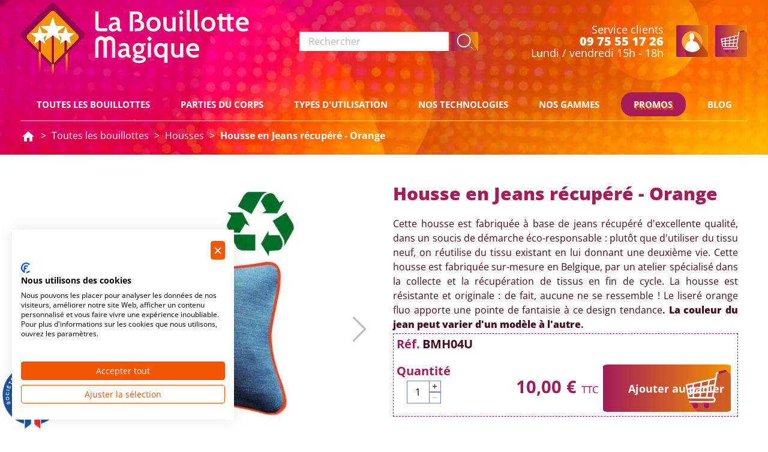

--- FILE ---
content_type: text/html; charset=utf-8
request_url: https://www.bouillottemagique.com/housses/1785-housse-en-jeans-recupere-orange-3760263981108.html
body_size: 16413
content:
<!doctype html>
<html lang="fr-FR">

<head>
  
    
  <meta charset="utf-8">


  <meta http-equiv="x-ua-compatible" content="ie=edge">



  <title>Housse en denim pour bouillotte électrique, tissue de récupération</title>
  
    <script data-keepinline="true">
    var ajaxGetProductUrl = '//www.bouillottemagique.com/module/cdc_googletagmanager/async';
    var ajaxShippingEvent = 1;
    var ajaxPaymentEvent = 1;

/* datalayer */
dataLayer = window.dataLayer || [];
    let cdcDatalayer = {"pageCategory":"product","event":"view_item","ecommerce":{"currency":"EUR","items":[{"item_name":"Housse en  Jeans recupere - Orange","item_id":"1785","price":"8.33","item_category":"Toutes les bouillottes","item_category2":"Housses","quantity":1}],"value":"8.33"}};
    dataLayer.push(cdcDatalayer);

/* call to GTM Tag */
(function(w,d,s,l,i){w[l]=w[l]||[];w[l].push({'gtm.start':
new Date().getTime(),event:'gtm.js'});var f=d.getElementsByTagName(s)[0],
j=d.createElement(s),dl=l!='dataLayer'?'&l='+l:'';j.async=true;j.src=
'https://www.googletagmanager.com/gtm.js?id='+i+dl;f.parentNode.insertBefore(j,f);
})(window,document,'script','dataLayer','GTM-TPSX7TW');

/* async call to avoid cache system for dynamic data */
dataLayer.push({
  'event': 'datalayer_ready'
});
</script>
  
  <meta name="description" content="Housse de protection écologique pour bouillotte électrique : fabriquée en Belgique, elle est en jeans récupéré au lieu de tissu neuf. Liseré orange fluorescent.">
  <meta name="keywords" content="">
        <link rel="canonical" href="https://www.bouillottemagique.com/housses/1785-housse-en-jeans-recupere-orange-3760263981108.html">
    
      

  
    <script type="application/ld+json">
  {
    "@context": "https://schema.org",
    "@type": "Organization",
    "name" : "La Bouillotte Magique",
    "url" : "https://www.bouillottemagique.com/"
         ,"logo": {
        "@type": "ImageObject",
        "url":"https://www.bouillottemagique.com/img/logo-1690804431.jpg"
      }
      }
</script>

<script type="application/ld+json">
  {
    "@context": "https://schema.org",
    "@type": "WebPage",
    "isPartOf": {
      "@type": "WebSite",
      "url":  "https://www.bouillottemagique.com/",
      "name": "La Bouillotte Magique"
    },
    "name": "Housse en denim pour bouillotte électrique, tissue de récupération",
    "url":  "https://www.bouillottemagique.com/housses/1785-housse-en-jeans-recupere-orange-3760263981108.html"
  }
</script>


  <script type="application/ld+json">
    {
      "@context": "https://schema.org",
      "@type": "BreadcrumbList",
      "itemListElement": [
                  {
            "@type": "ListItem",
            "position": 1,
            "name": "Accueil",
            "item": "https://www.bouillottemagique.com/"
          },                  {
            "@type": "ListItem",
            "position": 2,
            "name": "Accueil",
            "item": "https://www.bouillottemagique.com/1-home"
          },                  {
            "@type": "ListItem",
            "position": 3,
            "name": "Toutes les bouillottes",
            "item": "https://www.bouillottemagique.com/145-toutes-les-bouillottes"
          },                  {
            "@type": "ListItem",
            "position": 4,
            "name": "Housses",
            "item": "https://www.bouillottemagique.com/13-housses"
          },                  {
            "@type": "ListItem",
            "position": 5,
            "name": "Housse en  Jeans récupéré - Orange",
            "item": "https://www.bouillottemagique.com/housses/1785-housse-en-jeans-recupere-orange-3760263981108.html"
          }              ]
    }
  </script>
  

  
      <script type="application/ld+json">
  {
    "@context": "https://schema.org/",
    "@type": "Product",
    "@id": "#product-snippet-id",
    "name": "Housse en  Jeans récupéré - Orange",
    "description": "Housse de protection écologique pour bouillotte électrique : fabriquée en Belgique, elle est en jeans récupéré au lieu de tissu neuf. Liseré orange fluorescent.",
    "category": "Housses",
    "image" :"https://www.bouillottemagique.com/12190-home_default/housse-en-jeans-recupere-orange.webp",    "sku": "BMH04U",
    "mpn": "BMH04U"
    ,"gtin13": "3760263981108"
        ,
    "brand": {
      "@type": "Brand",
      "name": "La Bouillotte Magique"
    }
            ,
    "weight": {
        "@context": "https://schema.org",
        "@type": "QuantitativeValue",
        "value": "0.300000",
        "unitCode": "kg"
    }
        ,
    "offers": {
      "@type": "Offer",
      "priceCurrency": "EUR",
      "name": "Housse en  Jeans récupéré - Orange",
      "price": "10",
      "url": "https://www.bouillottemagique.com/housses/1785-housse-en-jeans-recupere-orange-3760263981108.html",
      "priceValidUntil": "2026-02-03",
              "image": ["https://www.bouillottemagique.com/12190-large_default/housse-en-jeans-recupere-orange.webp","https://www.bouillottemagique.com/12191-large_default/housse-en-jeans-recupere-orange.webp"],
            "sku": "BMH04U",
      "mpn": "BMH04U",
      "gtin13": "3760263981108",                                        "availability": "https://schema.org/InStock",
      "seller": {
        "@type": "Organization",
        "name": "La Bouillotte Magique"
      }
    }
      }
</script>


  
    
  

  
    <meta property="og:title" content="Housse en denim pour bouillotte électrique, tissue de récupération" />
    <meta property="og:description" content="Housse de protection écologique pour bouillotte électrique : fabriquée en Belgique, elle est en jeans récupéré au lieu de tissu neuf. Liseré orange fluorescent." />
    <meta property="og:url" content="https://www.bouillottemagique.com/housses/1785-housse-en-jeans-recupere-orange-3760263981108.html" />
    <meta property="og:site_name" content="La Bouillotte Magique" />
      



  <meta name="viewport" content="width=device-width, initial-scale=1">



  <link rel="icon" type="image/vnd.microsoft.icon" href="https://www.bouillottemagique.com/img/favicon.ico?1696581947">
  <link rel="shortcut icon" type="image/x-icon" href="https://www.bouillottemagique.com/img/favicon.ico?1696581947">



    <link rel="stylesheet" href="https://www.bouillottemagique.com/themes/bouillotte-classic/assets/cache/theme-603b4f166.css" type="text/css" media="all">




  

  <script type="text/javascript">
        var prestashop = {"cart":{"products":[],"totals":{"total":{"type":"total","label":"Total","amount":0,"value":"0,00\u00a0\u20ac"},"total_including_tax":{"type":"total","label":"Total TTC","amount":0,"value":"0,00\u00a0\u20ac"},"total_excluding_tax":{"type":"total","label":"Total HT :","amount":0,"value":"0,00\u00a0\u20ac"}},"subtotals":{"products":{"type":"products","label":"Sous-total","amount":0,"value":"0,00\u00a0\u20ac"},"discounts":null,"shipping":{"type":"shipping","label":"Livraison","amount":0,"value":""},"tax":null},"products_count":0,"summary_string":"0 articles","vouchers":{"allowed":1,"added":[]},"discounts":[],"minimalPurchase":0,"minimalPurchaseRequired":""},"currency":{"id":1,"name":"Euro","iso_code":"EUR","iso_code_num":"978","sign":"\u20ac"},"customer":{"lastname":null,"firstname":null,"email":null,"birthday":null,"newsletter":null,"newsletter_date_add":null,"optin":null,"website":null,"company":null,"siret":null,"ape":null,"is_logged":false,"gender":{"type":null,"name":null},"addresses":[]},"language":{"name":"Fran\u00e7ais (French)","iso_code":"fr","locale":"fr-FR","language_code":"fr","is_rtl":"0","date_format_lite":"d\/m\/Y","date_format_full":"d\/m\/Y H:i:s","id":1},"page":{"title":"","canonical":"https:\/\/www.bouillottemagique.com\/housses\/1785-housse-en-jeans-recupere-orange-3760263981108.html","meta":{"title":"Housse en denim pour bouillotte \u00e9lectrique, tissue de r\u00e9cup\u00e9ration","description":"Housse de protection \u00e9cologique pour bouillotte \u00e9lectrique : fabriqu\u00e9e en Belgique, elle est en jeans r\u00e9cup\u00e9r\u00e9 au lieu de tissu neuf. Liser\u00e9 orange fluorescent.","keywords":"","robots":"index"},"page_name":"product","body_classes":{"lang-fr":true,"lang-rtl":false,"country-FR":true,"currency-EUR":true,"layout-full-width":true,"page-product":true,"tax-display-enabled":true,"product-id-1785":true,"product-Housse en  Jeans r\u00e9cup\u00e9r\u00e9 - Orange":true,"product-id-category-13":true,"product-id-manufacturer-0":true,"product-id-supplier-0":true,"product-available-for-order":true},"admin_notifications":[]},"shop":{"name":"La Bouillotte Magique","logo":"https:\/\/www.bouillottemagique.com\/img\/logo-1690804431.jpg","stores_icon":"https:\/\/www.bouillottemagique.com\/img\/logo_stores.png","favicon":"https:\/\/www.bouillottemagique.com\/img\/favicon.ico"},"urls":{"base_url":"https:\/\/www.bouillottemagique.com\/","current_url":"https:\/\/www.bouillottemagique.com\/housses\/1785-housse-en-jeans-recupere-orange-3760263981108.html","shop_domain_url":"https:\/\/www.bouillottemagique.com","img_ps_url":"https:\/\/www.bouillottemagique.com\/img\/","img_cat_url":"https:\/\/www.bouillottemagique.com\/img\/c\/","img_lang_url":"https:\/\/www.bouillottemagique.com\/img\/l\/","img_prod_url":"https:\/\/www.bouillottemagique.com\/img\/p\/","img_manu_url":"https:\/\/www.bouillottemagique.com\/img\/m\/","img_sup_url":"https:\/\/www.bouillottemagique.com\/img\/su\/","img_ship_url":"https:\/\/www.bouillottemagique.com\/img\/s\/","img_store_url":"https:\/\/www.bouillottemagique.com\/img\/st\/","img_col_url":"https:\/\/www.bouillottemagique.com\/img\/co\/","img_url":"https:\/\/www.bouillottemagique.com\/themes\/bouillotte-classic\/assets\/img\/","css_url":"https:\/\/www.bouillottemagique.com\/themes\/bouillotte-classic\/assets\/css\/","js_url":"https:\/\/www.bouillottemagique.com\/themes\/bouillotte-classic\/assets\/js\/","pic_url":"https:\/\/www.bouillottemagique.com\/upload\/","pages":{"address":"https:\/\/www.bouillottemagique.com\/adresse","addresses":"https:\/\/www.bouillottemagique.com\/adresses","authentication":"https:\/\/www.bouillottemagique.com\/index.php?controller=authentication","cart":"https:\/\/www.bouillottemagique.com\/panier","category":"https:\/\/www.bouillottemagique.com\/index.php?controller=category","cms":"https:\/\/www.bouillottemagique.com\/index.php?controller=cms","contact":"https:\/\/www.bouillottemagique.com\/contactez-nous","discount":"https:\/\/www.bouillottemagique.com\/bons-de-reduction","guest_tracking":"https:\/\/www.bouillottemagique.com\/guest-tracking","history":"https:\/\/www.bouillottemagique.com\/historique-des-commandes","identity":"https:\/\/www.bouillottemagique.com\/identite","index":"https:\/\/www.bouillottemagique.com\/","my_account":"https:\/\/www.bouillottemagique.com\/mon-compte","order_confirmation":"https:\/\/www.bouillottemagique.com\/confirmation-commande","order_detail":"https:\/\/www.bouillottemagique.com\/index.php?controller=order-detail","order_follow":"https:\/\/www.bouillottemagique.com\/details-de-la-commande","order":"https:\/\/www.bouillottemagique.com\/index.php?controller=order","order_return":"https:\/\/www.bouillottemagique.com\/index.php?controller=order-return","order_slip":"https:\/\/www.bouillottemagique.com\/avoirs","pagenotfound":"https:\/\/www.bouillottemagique.com\/erreur-404","password":"https:\/\/www.bouillottemagique.com\/mot-de-passe-oublie","pdf_invoice":"https:\/\/www.bouillottemagique.com\/index.php?controller=pdf-invoice","pdf_order_return":"https:\/\/www.bouillottemagique.com\/index.php?controller=pdf-order-return","pdf_order_slip":"https:\/\/www.bouillottemagique.com\/index.php?controller=pdf-order-slip","prices_drop":"https:\/\/www.bouillottemagique.com\/promos","product":"https:\/\/www.bouillottemagique.com\/index.php?controller=product","search":"https:\/\/www.bouillottemagique.com\/recherche","sitemap":"https:\/\/www.bouillottemagique.com\/plan-du-site","stores":"https:\/\/www.bouillottemagique.com\/magasins","supplier":"https:\/\/www.bouillottemagique.com\/fournisseurs","register":"https:\/\/www.bouillottemagique.com\/index.php?controller=authentication&create_account=1","order_login":"https:\/\/www.bouillottemagique.com\/index.php?controller=order&login=1"},"alternative_langs":[],"theme_assets":"\/themes\/bouillotte-classic\/assets\/","actions":{"logout":"https:\/\/www.bouillottemagique.com\/?mylogout="},"no_picture_image":{"bySize":{"cart_default":{"url":"https:\/\/www.bouillottemagique.com\/img\/p\/fr-default-cart_default.jpg","width":80,"height":80},"small_default":{"url":"https:\/\/www.bouillottemagique.com\/img\/p\/fr-default-small_default.jpg","width":98,"height":98},"medium_default":{"url":"https:\/\/www.bouillottemagique.com\/img\/p\/fr-default-medium_default.jpg","width":125,"height":125},"home_default":{"url":"https:\/\/www.bouillottemagique.com\/img\/p\/fr-default-home_default.jpg","width":230,"height":230},"large_default":{"url":"https:\/\/www.bouillottemagique.com\/img\/p\/fr-default-large_default.jpg","width":458,"height":458}},"small":{"url":"https:\/\/www.bouillottemagique.com\/img\/p\/fr-default-cart_default.jpg","width":80,"height":80},"medium":{"url":"https:\/\/www.bouillottemagique.com\/img\/p\/fr-default-medium_default.jpg","width":125,"height":125},"large":{"url":"https:\/\/www.bouillottemagique.com\/img\/p\/fr-default-large_default.jpg","width":458,"height":458},"legend":""}},"configuration":{"display_taxes_label":true,"display_prices_tax_incl":true,"is_catalog":false,"show_prices":true,"opt_in":{"partner":false},"quantity_discount":{"type":"discount","label":"Remise sur prix unitaire"},"voucher_enabled":1,"return_enabled":0},"field_required":[],"breadcrumb":{"links":[{"title":"Accueil","url":"https:\/\/www.bouillottemagique.com\/"},{"title":"Accueil","url":"https:\/\/www.bouillottemagique.com\/1-home"},{"title":"Toutes les bouillottes","url":"https:\/\/www.bouillottemagique.com\/145-toutes-les-bouillottes"},{"title":"Housses","url":"https:\/\/www.bouillottemagique.com\/13-housses"},{"title":"Housse en  Jeans r\u00e9cup\u00e9r\u00e9 - Orange","url":"https:\/\/www.bouillottemagique.com\/housses\/1785-housse-en-jeans-recupere-orange-3760263981108.html"}],"count":5},"link":{"protocol_link":"https:\/\/","protocol_content":"https:\/\/","webpSupported":true},"time":1768840577,"static_token":"13078665c16a1ea0622159ba57139c51","token":"f469db0fa1d68caa79ea9a6bd8530bad","debug":false};
        var psemailsubscription_subscription = "https:\/\/www.bouillottemagique.com\/module\/ps_emailsubscription\/subscription";
        var psr_icon_color = "#F19D76";
      </script>



  <style type="text/css">
  .lg-backdrop {
    z-index: 10400;
          background-color: #000000;
      }

  .lg-outer {
    z-index: 10500;
  }

  .lg-toolbar .lg-icon {
          color: #999999;
      }

  .lg-toolbar .lg-icon:hover {
          color: #999999;
      }

  .lg-sub-html,
  .lg-toolbar {
          background-color: rgba(0,0,0,0.45);
      }

  .lg-actions .lg-next,
  .lg-actions .lg-prev {
          background-color: rgba(0,0,0,0.45);
              color: #999999;
      }

  .lg-actions .lg-next:hover,
  .lg-actions .lg-prev:hover {
          background-color: rgba(0,0,0,0.45);
              color: #FFFFFF;
      }

  .lg-outer .lg-thumb-outer {
          background-color: #0D0A0A;
      }

  .lg-outer .lg-toogle-thumb {
          color: #999999;
              background-color: #0D0A0A;
      }

  .lg-outer .lg-toogle-thumb:hover,
  .lg-outer.lg-dropdown-active #lg-share {
          color: #999999;
      }

  .lg-outer .lg-thumb-item.active,
  .lg-outer .lg-thumb-item:hover {
          border-color: #a90707;
      }

      .lg-outer.lg-pull-caption-up.lg-thumb-open .lg-sub-html {
      bottom: 118px;
    }

        .magnify>.magnify-lens {
      width: 200px;
      height: 200px;
    }

      </style>
<script type="text/javascript">
  var arlgMagnify = false;
  var arlgGalleryConfig = {
    thumbnail: true,
    loop: true,
    animateThumb: true,
    showThumbByDefault: true,
    closable: true,
    escKey: true,
    keyPress: true,
    controls: true,
    slideEndAnimatoin: false,
    hideControlOnEnd: false,
    mousewheel: true,
    preload: 1,
    download: false,
    counter: true,
    enableDrag: true,
    enableSwipe: true,
          pause: 3000,
      progressBar: true,
        thumbWidth: 98,
    thumbContHeight: 118
  };

  var arlgSliderConfig = {
    enableDrag: false,
    prevHtml: '<svg role="img" xmlns="http://www.w3.org/2000/svg" viewBox="0 0 256 512"><path fill="currentColor" d="M238.475 475.535l7.071-7.07c4.686-4.686 4.686-12.284 0-16.971L50.053 256 245.546 60.506c4.686-4.686 4.686-12.284 0-16.971l-7.071-7.07c-4.686-4.686-12.284-4.686-16.97 0L10.454 247.515c-4.686 4.686-4.686 12.284 0 16.971l211.051 211.05c4.686 4.686 12.284 4.686 16.97-.001z" class=""></path></svg>',
    nextHtml: '<svg role="img" xmlns="http://www.w3.org/2000/svg" viewBox="0 0 256 512"><path fill="currentColor" d="M17.525 36.465l-7.071 7.07c-4.686 4.686-4.686 12.284 0 16.971L205.947 256 10.454 451.494c-4.686 4.686-4.686 12.284 0 16.971l7.071 7.07c4.686 4.686 12.284 4.686 16.97 0l211.051-211.05c4.686-4.686 4.686-12.284 0-16.971L34.495 36.465c-4.686-4.687-12.284-4.687-16.97 0z" class=""></path></svg>',
    item: 1,
    loop: true,
    slideMargin: 0,
    thumbItem: 5,
    controls: true,
    gallery: true,
    pager: true,
    onSliderLoad: function(el) {
      var config = Object.assign({}, arlgGalleryConfig);
      config.selector = '#lightSlider .lslide';
      el.lightGallery(config);
    }
  };

  function arLgInit() {
          $('.images-container li').each(function(index){
      var img = $(this).find('img');
      $(img).parent().attr('data-src', img.attr('data-image-large-src'));
    });
    var arlgMainImg = $('.images-container').find('[data-toggle="modal"]');
    arlgMainImg.addClass('arlg-main-container');
    $(document).on('click', '.arlg-main-container', function() {
      $('.images-container .selected').trigger('click');
    });
    $(document).on('click', '.js-qv-product-cover', function() {
      $('.images-container .selected').trigger('click');
    });
        $('.images-container li').hover(function(){
    $('.images-container li .selected').removeClass('selected');
    $(this).find('img').addClass('selected');
    var imgSrc = $(this).find('img').attr('data-image-large-src');
    $('.arlg-main-container').parent().find('img').attr('src', imgSrc).attr('data-magnify-src', imgSrc);
    $('.images-container img').magnify();
    });
    if (arlgMagnify) {
      arlgMainImg.hide();
      $('.images-container img').attr('data-magnify-src', $('.images-container img').attr('src'));
      $('.images-container img').magnify();
    }
    $('.images-container .fancybox').removeClass('fancybox');
    };
  window.addEventListener('load', function() {
          prestashop.on('updatedProduct', function(resp) {
        arLgInit();
      });
          arLgInit();
  });
    </script><script id="grc-widgets" src="https://widgets.guaranteed-reviews.com/static/widgets.min.js" data-public-key="b8df29e85d1bc06a1ed370ab286683f7" data-lang="auto"></script>






<script src="https://consent.cookiefirst.com/sites/bouillottemagique.com-050385fc-d6d9-48d4-a41a-4253b9ea733e/consent.js"></script>  
  <meta property="og:type" content="product">
      <meta property="og:image" content="https://www.bouillottemagique.com/12190-large_default/housse-en-jeans-recupere-orange.webp">
  
      <meta property="product:pretax_price:amount" content="8.333333">
    <meta property="product:pretax_price:currency" content="EUR">
    <meta property="product:price:amount" content="10">
    <meta property="product:price:currency" content="EUR">
        <meta property="product:weight:value" content="0.300000">
    <meta property="product:weight:units" content="kg">
  
</head>

<body id="product" class="lang-fr country-fr currency-eur layout-full-width page-product tax-display-enabled product-id-1785 product-housse-en-jeans-recupere-orange product-id-category-13 product-id-manufacturer-0 product-id-supplier-0 product-available-for-order">

  
    <!-- Google Tag Manager (noscript) -->
<noscript><iframe src="https://www.googletagmanager.com/ns.html?id=GTM-TPSX7TW"
height="0" width="0" style="display:none;visibility:hidden"></iframe></noscript>
<!-- End Google Tag Manager (noscript) -->

  

  <main>
    
          

    <header id="header">
      
        
  <div class="header-banner">
    
  </div>



  <nav class="header-nav">
    <div class="container">
      <div class="row">
        <div class="hidden-lg-up">
          <div class="col-md-5 col-xs-12">
            
          </div>
          <div class="col-md-7 right-nav">
            
          </div>
        </div>
        <div class="hidden-lg-up text-sm-center mobile">
          <div id="menu-icon">
            <i class="material-icons icon-open d-inline">menu</i>
            <i class="material-icons icon-close d-none">add</i>
          </div>
                    <div class="top-logo" id="_mobile_logo"></div>
                    <div class="clearfix"></div>
        </div>
      </div>
    </div>
  </nav>



  <div class="header__top">
    <div class="container">

      <div class="header__top_logo hidden-sm-down" id="_desktop_logo">
         
            <h1>
            <a href="/"></a>
            </h1>

      </div>
      <div class="header__top_right">
        <div class="hidden-md-down header__top_right_search-container">
          <div id="search_widget" class="search-widgets" data-search-controller-url="//www.bouillottemagique.com/recherche">
  <form method="get" action="//www.bouillottemagique.com/recherche">
    <input type="hidden" name="controller" value="search">
    <input type="text" name="s" value="" placeholder="Rechercher" aria-label="Rechercher">
    <i class="material-icons clear" aria-hidden="true">clear</i>
    <button type="submit" class="btn-submit" role="button" aria-label="Rechercher">
      <i class="material-icons search">search</i>
    </button>
  </form>
</div>
        </div>

        <div id="custom-text">
  <p class="hidden-md-down">Service clients<br /><strong>09 75 55 17 26</strong><br />Lundi / vendredi 15h - 18h</p>
<p class="hidden-lg-up"><strong>09 75 55 17 26</strong><br />Lun. / ven. 15h - 18h</p>
</div>
<div id="_desktop_user_info">
  <div class="user-info">
          <a class="account" href="https://www.bouillottemagique.com/index.php?controller=authentication?back=https%3A%2F%2Fwww.bouillottemagique.com%2Fhousses%2F1785-housse-en-jeans-recupere-orange-3760263981108.html" title="Identifiez-vous" rel="nofollow">
        <i class="material-icons">&#xE7FF;</i>
        <span class="hidden-sm-down">Connexion</span>
      </a>
      </div>
</div><div id="_desktop_cart">
  <div class="blockcart cart-preview inactive" data-refresh-url="//www.bouillottemagique.com/module/ps_shoppingcart/ajax">
    <div class="header">
              <span class="cart-design"></span>
                    </div>
  </div>
</div>

      </div>
    </div>
    <div id="mobile_top_menu_wrapper" class="row hidden-lg-up" style="display:none;">
      <div id="search_widget" class="search-widgets" data-search-controller-url="//www.bouillottemagique.com/recherche">
  <form method="get" action="//www.bouillottemagique.com/recherche">
    <input type="hidden" name="controller" value="search">
    <input type="text" name="s" value="" placeholder="Rechercher" aria-label="Rechercher">
    <i class="material-icons clear" aria-hidden="true">clear</i>
    <button type="submit" class="btn-submit" role="button" aria-label="Rechercher">
      <i class="material-icons search">search</i>
    </button>
  </form>
</div>
      <div class="js-top-menu mobile" id="_mobile_top_menu"></div>
      <div class="js-top-menu-bottom">
        <div id="_mobile_currency_selector"></div>
        <div id="_mobile_language_selector"></div>
        <div id="_mobile_contact_link"></div>
      </div>

    </div>
  </div>

  <nav class="header__bottom">
    <div class="container">
      

<div class="menu js-top-menu position-static hidden-md-down" id="_desktop_top_menu">
  
      <ul class="top-menu" id="top-menu"  data-depth="0">
                      <li class="category" id="category-145">
                    <a class="dropdown-item" href="https://www.bouillottemagique.com/145-toutes-les-bouillottes" data-depth="0" >
                                                      <span class="float-xs-right hidden-lg-up">
                <span data-target="#top_sub_menu_30012" data-toggle="collapse" class="navbar-toggler collapse-icons">
                  <i class="material-icons add">&#xE313;</i>
                  <i class="material-icons remove">&#xE316;</i>
                </span>
              </span>
                        Toutes les bouillottes
          </a>
                      <div  class="popover sub-menu js-sub-menu collapse"  id="top_sub_menu_30012">
              
      <ul class="top-menu"  data-depth="1">
                      <li class="category" id="category-9">
                    <a class="dropdown-item dropdown-submenu" href="https://www.bouillottemagique.com/9-bouillottes-electriques" data-depth="1" >
                        Bouillottes électriques
          </a>
                  </li>
                              <li class="category" id="category-12">
                    <a class="dropdown-item dropdown-submenu" href="https://www.bouillottemagique.com/12-bouillottes-a-pastille" data-depth="1" >
                        Bouillottes à pastille
          </a>
                  </li>
                              <li class="category" id="category-148">
                    <a class="dropdown-item dropdown-submenu" href="https://www.bouillottemagique.com/148-peluches-bouillottes" data-depth="1" >
                        Peluches bouillottes
          </a>
                  </li>
                              <li class="category" id="category-149">
                    <a class="dropdown-item dropdown-submenu" href="https://www.bouillottemagique.com/149-chaussons" data-depth="1" >
                        Chaussons
          </a>
                  </li>
                              <li class="category" id="category-150">
                    <a class="dropdown-item dropdown-submenu" href="https://www.bouillottemagique.com/150-ceintures-et-colliers" data-depth="1" >
                        Ceintures et colliers
          </a>
                  </li>
                              <li class="category" id="category-121">
                    <a class="dropdown-item dropdown-submenu" href="https://www.bouillottemagique.com/121-bouillottes-rechargeables" data-depth="1" >
                        Bouillottes rechargeables
          </a>
                  </li>
                              <li class="category" id="category-13">
                    <a class="dropdown-item dropdown-submenu" href="https://www.bouillottemagique.com/13-housses" data-depth="1" >
                        Housses
          </a>
                  </li>
                              <li class="category" id="category-123">
                    <a class="dropdown-item dropdown-submenu" href="https://www.bouillottemagique.com/123-bouillottes-a-perles" data-depth="1" >
                        Bouillottes à perles
          </a>
                  </li>
                              <li class="category" id="category-151">
                    <a class="dropdown-item dropdown-submenu" href="https://www.bouillottemagique.com/151-bouillottes-micro-ondes" data-depth="1" >
                        Bouillottes micro-ondes
          </a>
                  </li>
                              <li class="category" id="category-125">
                    <a class="dropdown-item dropdown-submenu" href="https://www.bouillottemagique.com/125-chaufferettes-instantanees" data-depth="1" >
                        Chaufferettes instantanées
          </a>
                  </li>
                  </ul>
  
            </div>
                  </li>
                              <li class="category" id="category-128">
                    <a class="dropdown-item" href="https://www.bouillottemagique.com/128-parties-du-corps" data-depth="0" >
                                                      <span class="float-xs-right hidden-lg-up">
                <span data-target="#top_sub_menu_53920" data-toggle="collapse" class="navbar-toggler collapse-icons">
                  <i class="material-icons add">&#xE313;</i>
                  <i class="material-icons remove">&#xE316;</i>
                </span>
              </span>
                        Parties du corps
          </a>
                      <div  class="popover sub-menu js-sub-menu collapse"  id="top_sub_menu_53920">
              
      <ul class="top-menu"  data-depth="1">
                      <li class="category" id="category-131">
                    <a class="dropdown-item dropdown-submenu" href="https://www.bouillottemagique.com/131-mains" data-depth="1" >
                        Mains
          </a>
                  </li>
                              <li class="category" id="category-132">
                    <a class="dropdown-item dropdown-submenu" href="https://www.bouillottemagique.com/132-tete" data-depth="1" >
                        Tête
          </a>
                  </li>
                              <li class="category" id="category-133">
                    <a class="dropdown-item dropdown-submenu" href="https://www.bouillottemagique.com/133-pieds" data-depth="1" >
                        Pieds
          </a>
                  </li>
                              <li class="category" id="category-134">
                    <a class="dropdown-item dropdown-submenu" href="https://www.bouillottemagique.com/134-corps" data-depth="1" >
                        Corps
          </a>
                  </li>
                              <li class="category" id="category-146">
                    <a class="dropdown-item dropdown-submenu" href="https://www.bouillottemagique.com/146-cervicales-et-lombaires" data-depth="1" >
                        Cervicales et lombaires
          </a>
                  </li>
                  </ul>
  
            </div>
                  </li>
                              <li class="category" id="category-129">
                    <a class="dropdown-item" href="https://www.bouillottemagique.com/129-types-d-utilisation" data-depth="0" >
                                                      <span class="float-xs-right hidden-lg-up">
                <span data-target="#top_sub_menu_48457" data-toggle="collapse" class="navbar-toggler collapse-icons">
                  <i class="material-icons add">&#xE313;</i>
                  <i class="material-icons remove">&#xE316;</i>
                </span>
              </span>
                        Types d&#039;utilisation
          </a>
                      <div  class="popover sub-menu js-sub-menu collapse"  id="top_sub_menu_48457">
              
      <ul class="top-menu"  data-depth="1">
                      <li class="category" id="category-136">
                    <a class="dropdown-item dropdown-submenu" href="https://www.bouillottemagique.com/136-interieur" data-depth="1" >
                        Intérieur
          </a>
                  </li>
                              <li class="category" id="category-137">
                    <a class="dropdown-item dropdown-submenu" href="https://www.bouillottemagique.com/137-exterieur" data-depth="1" >
                        Extérieur
          </a>
                  </li>
                              <li class="category" id="category-138">
                    <a class="dropdown-item dropdown-submenu" href="https://www.bouillottemagique.com/138-interieur-et-exterieur" data-depth="1" >
                        Intérieur et extérieur
          </a>
                  </li>
                              <li class="category" id="category-147">
                    <a class="dropdown-item dropdown-submenu" href="https://www.bouillottemagique.com/147-compresse-fraiche" data-depth="1" >
                        Compresse fraîche
          </a>
                  </li>
                  </ul>
  
            </div>
                  </li>
                              <li class="category" id="category-130">
                    <a class="dropdown-item" href="https://www.bouillottemagique.com/130-nos-technologies" data-depth="0" >
                                                      <span class="float-xs-right hidden-lg-up">
                <span data-target="#top_sub_menu_86903" data-toggle="collapse" class="navbar-toggler collapse-icons">
                  <i class="material-icons add">&#xE313;</i>
                  <i class="material-icons remove">&#xE316;</i>
                </span>
              </span>
                        Nos technologies
          </a>
                      <div  class="popover sub-menu js-sub-menu collapse"  id="top_sub_menu_86903">
              
      <ul class="top-menu"  data-depth="1">
                      <li class="category" id="category-139">
                    <a class="dropdown-item dropdown-submenu" href="https://www.bouillottemagique.com/139-electricite" data-depth="1" >
                        Electricité
          </a>
                  </li>
                              <li class="category" id="category-140">
                    <a class="dropdown-item dropdown-submenu" href="https://www.bouillottemagique.com/140-eau-chaude" data-depth="1" >
                        Eau chaude
          </a>
                  </li>
                              <li class="category" id="category-141">
                    <a class="dropdown-item dropdown-submenu" href="https://www.bouillottemagique.com/141-micro-ondes-ou-four" data-depth="1" >
                        Micro-ondes ou four
          </a>
                  </li>
                              <li class="category" id="category-142">
                    <a class="dropdown-item dropdown-submenu" href="https://www.bouillottemagique.com/142-cristallisation-du-sel" data-depth="1" >
                        Cristallisation du sel
          </a>
                  </li>
                  </ul>
  
            </div>
                  </li>
                              <li class="cms-category" id="cms-category-2">
                    <a class="dropdown-item" href="https://www.bouillottemagique.com/content/category/2-nos-gammes" data-depth="0" >
                                                      <span class="float-xs-right hidden-lg-up">
                <span data-target="#top_sub_menu_84960" data-toggle="collapse" class="navbar-toggler collapse-icons">
                  <i class="material-icons add">&#xE313;</i>
                  <i class="material-icons remove">&#xE316;</i>
                </span>
              </span>
                        Nos gammes
          </a>
                      <div  class="popover sub-menu js-sub-menu collapse"  id="top_sub_menu_84960">
              
      <ul class="top-menu"  data-depth="1">
                                    <li class="cms-page" id="cms-page-30">
                    <a class="dropdown-item dropdown-submenu" href="https://www.bouillottemagique.com/content/30-bouillotte-electrique" data-depth="1" >
                        Bouillotte électrique
          </a>
                  </li>
                              <li class="cms-page" id="cms-page-31">
                    <a class="dropdown-item dropdown-submenu" href="https://www.bouillottemagique.com/content/31-bouillotte-a-pastille" data-depth="1" >
                        Bouillotte à pastille
          </a>
                  </li>
                              <li class="cms-page" id="cms-page-38">
                    <a class="dropdown-item dropdown-submenu" href="https://www.bouillottemagique.com/content/38-bouillotte-peluche" data-depth="1" >
                        Bouillotte peluche
          </a>
                  </li>
                              <li class="cms-page" id="cms-page-32">
                    <a class="dropdown-item dropdown-submenu" href="https://www.bouillottemagique.com/content/32-bouillotte-micro-ondes" data-depth="1" >
                        Bouillotte micro-ondes
          </a>
                  </li>
                              <li class="cms-page" id="cms-page-39">
                    <a class="dropdown-item dropdown-submenu" href="https://www.bouillottemagique.com/content/39-bouillotte-cervicale-et-lombaire" data-depth="1" >
                        Bouillotte cervicale et lombaire
          </a>
                  </li>
                              <li class="cms-page" id="cms-page-37">
                    <a class="dropdown-item dropdown-submenu" href="https://www.bouillottemagique.com/content/37-chaussons" data-depth="1" >
                        Chaussons
          </a>
                  </li>
                              <li class="cms-page" id="cms-page-34">
                    <a class="dropdown-item dropdown-submenu" href="https://www.bouillottemagique.com/content/34-chaufferette-instantanee" data-depth="1" >
                        Chaufferette instantanée
          </a>
                  </li>
                              <li class="cms-page" id="cms-page-33">
                    <a class="dropdown-item dropdown-submenu" href="https://www.bouillottemagique.com/content/33-bouillotte-rechargeable" data-depth="1" >
                        Bouillotte rechargeable
          </a>
                  </li>
                  </ul>
  
            </div>
                  </li>
                              <li class="link" id="lnk-promos">
                    <a class="dropdown-item" href="https://bouillottemagique.com/promos?n=100&amp;orderby=price&amp;orderway=asc" data-depth="0" >
                        Promos
          </a>
                  </li>
                              <li class="link" id="lnk-blog">
                    <a class="dropdown-item" href="https://blog.bouillottemagique.com/" data-depth="0"  target="_blank" >
                        Blog
          </a>
                  </li>
                  </ul>
  
  <div class="clearfix"></div>
</div>
    </div>
  </nav>

      
      <nav data-depth="5" class="breadcrumb">
  <ol>
    <li>
      <a href="/"><i class="material-icons">home</i></a>
    </li>
    
                                                    
            <li>
                              <a href="https://www.bouillottemagique.com/145-toutes-les-bouillottes"><span>Toutes les bouillottes</span></a>
                          </li>
          
                                
            <li>
                              <a href="https://www.bouillottemagique.com/13-housses"><span>Housses</span></a>
                          </li>
          
                                
            <li>
                              <span>Housse en  Jeans récupéré - Orange</span>
                          </li>
          
                  
  </ol>
</nav>    
        
    </header>

    <section id="wrapper">
      
        
<aside id="notifications">
  <div class="notifications-container container">
    
    
    
      </div>
</aside>
      

      

      

      <div class="container-fluid">

        <div class="row">
          

          
  <div id="content-wrapper" class="js-content-wrapper col-xs-12">
    
    

  <section id="main">
    <meta content="https://www.bouillottemagique.com/housses/1785-housse-en-jeans-recupere-orange-3760263981108.html">
    <div class="product-container js-product-container">

      <div class="row product-row">
        <div class="col-md-6 product__images">
          <div class="d-block d-md-none">
            
              
                <h1 class="h1">Housse en  Jeans récupéré - Orange</h1>
                              
            
          </div>
          
            <section class="page-content" id="content">
              
                
                
                  <div class="images-container js-images-container">
  
    <div class="product-cover">
              <picture>
                              <img class="js-qv-product-cover img-fluid uitlazyload" src="/modules/advancedspeed/views/img/blank.png" data-original="https://www.bouillottemagique.com/12190-large_default/housse-en-jeans-recupere-orange.webp"  alt="Housse en Jeans récupéré - Orange" title="Housse en Jeans récupéré - Orange"  loading="lazy" width="458" height="458">
        </picture>
        <div class="layer hidden-sm-down" data-toggle="modal" data-target="#product-modal">
          <i class="material-icons zoom-in">search</i>
        </div>
          </div>
  

  
    <div class="js-qv-mask mask">
      <ul class="product-images js-qv-product-images">
                  <div class="thumb-container js-thumb-container">
            <picture>
                                          <img class="thumb js-thumb  selected js-thumb-selected  uitlazyload" data-image-medium-src="https://www.bouillottemagique.com/12190-medium_default/housse-en-jeans-recupere-orange.webp"  data-image-large-src="https://www.bouillottemagique.com/12190-large_default/housse-en-jeans-recupere-orange.webp"  src="/modules/advancedspeed/views/img/blank.png" data-original="https://www.bouillottemagique.com/12190-medium_default/housse-en-jeans-recupere-orange.webp"  alt="Housse en Jeans récupéré - Orange" title="Housse en Jeans récupéré - Orange"  loading="lazy" width="125" height="125">
            </picture>
          </div>
                  <div class="thumb-container js-thumb-container">
            <picture>
                                          <img class="thumb js-thumb  uitlazyload" data-image-medium-src="https://www.bouillottemagique.com/12191-medium_default/housse-en-jeans-recupere-orange.webp"  data-image-large-src="https://www.bouillottemagique.com/12191-large_default/housse-en-jeans-recupere-orange.webp"  src="/modules/advancedspeed/views/img/blank.png" data-original="https://www.bouillottemagique.com/12191-medium_default/housse-en-jeans-recupere-orange.webp"  alt="Housse en Jeans récupéré - Orange" title="Housse en Jeans récupéré - Orange"  loading="lazy" width="125" height="125">
            </picture>
          </div>
              </ul>
    </div>
  
  <style type="text/css">
    .lSAction > a{
                            color: #787878 !important;
            }
    .lSAction > a:hover{
                            color: #232323 !important;
            }
    .lSSlideOuter .lSPager.lSGallery li{
        border-width: 0px;
                border-style: solid;
    }
    .lSSlideOuter .lSPager.lSGallery li.active{
        border-width: 3px;
                    border-color: #f39200;
                border-style: solid;
    }
</style>
<script>
    if (typeof arlg === 'undefined'){
        window.addEventListener('load', function(){
            arlgUpdateImages();
        });
    }else{
        arlgUpdateImages();
    }
    function arlgUpdateImages() {
        arlg.images = [];
                                    arlg.images.push({
                    thumb: 'https://www.bouillottemagique.com/12190-home_default/housse-en-jeans-recupere-orange.webp',
                    img: 'https://www.bouillottemagique.com/12190-large_default/housse-en-jeans-recupere-orange.webp',
                    title: "Housse en Jeans récupéré - Orange"
                });
                                                arlg.images.push({
                    thumb: 'https://www.bouillottemagique.com/12191-home_default/housse-en-jeans-recupere-orange.webp',
                    img: 'https://www.bouillottemagique.com/12191-large_default/housse-en-jeans-recupere-orange.webp',
                    title: "Housse en Jeans récupéré - Orange"
                });
                                        arlg.displayCaption = true;
                arlg.buildSlider();
    }
</script>
</div>                

              
            </section>
          
        </div>
        <div class="col-md-6 product__details">
          <div class="d-none d-md-block">
            
              
                <h1 class="h1">Housse en  Jeans récupéré - Orange</h1>
                              
            
          </div>

          <div class="product-information">
            
              <div id="product-description-short-1785" class="product-description"><p style="text-align:justify;">Cette housse est fabriquée à base de jeans récupéré d'excellente qualité, dans un soucis de démarche éco-responsable : plutôt que d'utiliser du tissu neuf, on réutilise du tissu existant en lui donnant une deuxième vie. Cette housse est fabriquée sur-mesure en Belgique, par un atelier spécialisé dans la collecte et la récupération de tissus en fin de cycle. La housse est résistante et originale : de fait, aucune ne se ressemble ! Le liseré orange fluo apporte une pointe de fantaisie à ce design tendance<strong>. <strong>La couleur du jean peut varier d'un modèle à l'autre</strong>.</strong><br /><strong></strong></p></div>
            

            
            <div class="product-actions js-product-actions">
              
                <form action="https://www.bouillottemagique.com/panier" method="post" id="add-to-cart-or-refresh">
                  <input type="hidden" name="token" value="13078665c16a1ea0622159ba57139c51">
                  <input type="hidden" name="id_product" value="1785" id="product_page_product_id">
                  <input type="hidden" name="id_customization" value="0" id="product_customization_id" class="js-product-customization-id">

                  
                    <div class="product-variants js-product-variants">
  
          <div class="product-reference">
        <label class="label">Réf. </label>
        <span>BMH04U</span>
      </div>
      
  </div>                  

                  <div class="product-actions__top">

                    <div class="product-actions__top__inner">
                                              
                          <div class="product-quantity clearfix">
                            <span class="control-label">Quantité</span>
                            <div class="qty">
                              <input type="number" name="qty" id="quantity" inputmode="numeric" pattern="[0-9]*"  value="1" min="1"  class="input-group" aria-label="Quantité">
                              <div class="quantity-selectors-container">
                                <div class="quantity-selectors">
                                  <button type="button" class="btn-quantity increment-quantity" aria-label="Add one" data-direction="1"><span>&#43;</span></button>
                                  <button type="button" class="btn-quantity decrement-quantity" aria-label="Subtract one" data-direction="-1" disabled="disabled"><span>&#8722;</span></button>
                                </div>
                              </div>
                            </div>
                          </div>
                        
                      
                      
                          <div class="product-prices js-product-prices">

    
      <div class="product-price ">

        <div class="current-price">
          <span class='current-price-value' content="10">
                                      10,00 €
                        <i>TTC</i> </span>
        </div>

        
                  
      </div>
    
        
          

    
          

    
    
          

    


  </div>
                      

                      
                        <section class="product-discounts js-product-discounts">
  </section>
                      
                    </div>
                    
                      <div class="product-add-to-cart js-product-add-to-cart">
      
    
      <div class="product-add-to-cart__container clearfix">

        <div class="add">
          <button class="btn add-to-cart" data-button-action="add-to-cart" type="submit" >
            Ajouter au panier
          </button>
        </div>

        
      </div>
    

    
      <span id="product-availability" class="js-product-availability">
              </span>
    

    
      <p class="product-minimal-quantity js-product-minimal-quantity">
              </p>
    
  </div>                    

                    
                      <div class="product-additional-info js-product-additional-info">
  <div class="grc-product-summary" 
    data-product-id="1785" 
    data-product-sku="BMH04U" 
    style="display: none;">
</div>

<script type="text/javascript">
    window.addEventListener('load', function() {
        let widgetSummary = document.querySelector('div.grc-product-summary');
        if (document.getElementsByTagName('h1').length) {
            let firstH1 = document.getElementsByClassName('h1')[1];
            firstH1.parentNode.insertBefore(widgetSummary, firstH1.nextSibling);
        }
        widgetSummary.style.display = "block";
    });
</script>
</div>                    

                  </div>




                  
                </form>
              



            </div>

          </div>
        </div>
      </div>

      
        <div class="product-description product-description-long">
          <div class="container">
            
          </div>
        </div>
      

      <div class="custom-fields">
  <div class="container no-video">

          <div class="point-fort custom-fields__block">
        <h2 class=" h2">Les points forts</h2>
        <ul>
<li>Housse tendance et résistante.</li>
<li>Le tissu est fabriqué à partir de <strong>jean de récupération</strong> plutôt que de tissu neuf. Ce faisant, sa fabrication permet d'économiser <strong>10kg de CO<sub>2</sub></strong>, ce qui correspond à 2 voitures en moins sur la route en un jour.</li>
<li>Cette housse convient pour toute bouillotte électrique.</li>
<li>Passe au lave-linge.</li>
<li>Idéale pour habiller votre <span style="text-decoration:underline;"><a href="https://www.bouillottemagique.com/bouillottes-electriques/1701-bouillotte-magique-electrique-grand-modele-rouge.html" target="_blank" rel="noreferrer noopener"><strong><span style="text-align:justify;">bouillotte</span> électrique</strong></a></span>.<strong><br /></strong></li>
</ul>
      </div>
              <div class="article-comprend custom-fields__block">
        <h2 class=" h2">Cet article comprend</h2>
        <p>1 Housse</p>
      </div>
              <div class="garantie custom-fields__block">
        <h2 class="h2">Garantie</h2>
        <p>1 an</p>
      </div>
          </div>
</div>


      
        
<section class="product__tags">

  <div class="container">

            

    <ul class="product__tags__list">

      
        

                      <li class="product__tags__item pieds">
              Pieds
            </li>
          

              
        

                      <li class="product__tags__item buste---corps">
              Buste &amp; corps
            </li>
          

              
        

                      <li class="product__tags__item interieur">
              Intérieur
            </li>
          

              
        

                      <li class="product__tags__item taille-unique">
              Taille unique
            </li>
          

              
              
              
              
              
              
              
              
              
                  </ul>

  </div>



</section>      

      <div class="extra__contents">
        <div class="container">
          <div id="accordionTest" class="accordion__extra_content">
  
  
    
                              
                                            
                  
                                  
                  
                                  
                  
                                  
                  
                                  
                  
                                  
                  
                                  
                  
                                  
                  
                                  
                  
                                  
                  
                                  
                  
                                  
                  
                                  
        


      <div class="card accordion__extra_content__card product-features">

        <h2 class="accordion__extra_content__title mb-0">
          <button class="btn-accordion h2" data-toggle="collapse" data-target="#fiche-technique" aria-expanded="true" aria-controls="fiche-technique">
            Fiche technique
            <i class="material-icons icon__add">add</i>
            <i class="material-icons icon__remove">remove</i>
          </button>
        </h2>

        <div id="fiche-technique" class="collapse show in" aria-labelledby="headingfichetechnique" data-parent="#accordion">
          <div class="card-body accordion__extra_content__content">
            <dl class="data-sheet">
            
                                                                                                                                                                                                                                        <dt class="name">Matière</dt>
                  <dd class="value">Jeans récupéré.<br/>Housse fabriquée en Belgique.</dd>
                                                                <dt class="name">Entretien</dt>
                  <dd class="value">Lavable en machine</dd>
                                                                <dt class="name">Design</dt>
                  <dd class="value">Motif jeans avec bordure orange fluo</dd>
                                                                <dt class="name">Couleur</dt>
                  <dd class="value">Bleu</dd>
                                                                <dt class="name">Couleurs</dt>
                  <dd class="value">Bleu et liseré orange</dd>
                                                                <dt class="name">Longueur (cm)</dt>
                  <dd class="value">31</dd>
                                                                <dt class="name">Largeur (cm)</dt>
                  <dd class="value">22</dd>
                                                                <dt class="name">Poids (g)</dt>
                  <dd class="value">30</dd>
                                                                                        </dl>
          </div>

          

                      

        </div>
      </div>
      
      <div class="card accordion__extra_content__card">

      <h2 class="accordion__extra_content__title mb-0">
        <button class="btn-accordion h2 collapsed" data-toggle="collapse" data-target="#extra-0" aria-expanded="true" aria-controls="extra-0">
          En savoir plus sur l&#039;Upcycling
          <i class="material-icons icon__add">add</i>
          <i class="material-icons icon__remove">remove</i>
        </button>
      </h2>


      <div id="extra-0" class="collapse show" aria-labelledby="heading0" data-parent="#accordion">
        <div class="card-body accordion__extra_content__content">
          <p style="text-align: justify;"><span style="color: #464646;"><span style="font-family: Arial, sans-serif;"><span style="font-size: medium;">Le « surcyclage », ou « upcycling », consiste à donner une seconde vie à un matériau. C’est l’art d’apporter une plus grande utilité à l’objet initial. Contrairement au recyclage, la matière de l’objet (le tissu) reste la même. Il n’y a pas de transformation chimique. C’est donc créer du neuf avec du vieux ! </span></span></span></p>
<p style="text-align: justify;"><span style="color: #464646;"><span style="font-family: Arial, sans-serif;"><span style="font-size: medium;">La question se pose alors : pourquoi produire plus alors qu’il y a tant de matières à réutiliser ? Seulement 1% des déchets textiles sont recyclés sous forme de vêtements neufs en 2020.</span></span></span></p>
<p style="text-align: justify;"><span style="color: #464646;"><span style="font-family: Arial, sans-serif;"><span style="font-size: medium;">Le surcyclage permet de limiter l'impact de l’industrie textile, la 2ème la plus polluante au monde : </span></span></span></p>
<ul style="text-align: justify;">
<li><span style="font-family: Arial, sans-serif;"><span style="font-size: medium;"><span style="color: #464646;">on réduit les émissions de CO</span><span style="color: #464646;"><sub>2</sub></span></span></span></li>
<li><span style="color: #464646;"><span style="font-family: Arial, sans-serif;"><span style="font-size: medium;">on baisse considérablement la consommation d’eau liée à la création de vêtement</span></span></span></li>
<li><span style="color: #464646;"><span style="font-family: Arial, sans-serif;"><span style="font-size: medium;">on valorise de vieux tissus</span></span></span></li>
<li><span style="color: #464646;"><span style="font-family: Arial, sans-serif;"><span style="font-size: medium;">on limite l’utilisation de produits chimiques ou de pesticides</span></span></span></li>
</ul>
<p style="text-align: justify;"></p>
<p style="text-align: justify;"><span style="font-family: Arial, sans-serif;"><span style="font-size: medium;"><span style="color: #464646;">Cette housse en jeans a été </span><span style="color: #464646;"><b>fabriquée en Belgique</b></span><span style="color: #464646;"><span style="font-weight: normal;"> a</span></span><span style="color: #464646;">vec du </span><span style="color: #464646;"><b>tissu récupéré</b></span><span style="color: #464646;"> ici ou là. </span></span></span></p>
<p style="text-align: justify;"><span style="color: #464646;"><span style="font-family: Arial, sans-serif;"><span style="font-size: medium;">C'est pourquoi chaque housse est différente : variations de couleurs, zones délavées, ... Le jeans a trouvé une seconde vie ! </span></span></span></p>
<p style="text-align: justify;"><span style="color: #464646;"><span style="font-family: Arial, sans-serif;"><span style="font-size: medium;">Réutiliser du tissu pour cette housse plutôt qu'utiliser du neuf revient à </span></span></span><span style="color: #464646;"><span style="font-family: Arial, sans-serif;"><span style="font-size: medium;"><b>économiser 10kg de CO</b></span></span></span><span style="color: #464646;"><sub><span style="font-family: Arial, sans-serif;"><span style="font-size: medium;"><b>2</b></span></span></sub></span><span style="color: #464646;"><span style="font-family: Arial, sans-serif;"><span style="font-size: medium;">, ce qui correspond à l'absorption de CO</span></span></span><span style="color: #464646;"><sub><span style="font-family: Arial, sans-serif;"><span style="font-size: medium;">2</span></span></sub></span><span style="color: #464646;"><span style="font-family: Arial, sans-serif;"><span style="font-size: medium;"> par </span></span></span><span style="color: #464646;"><span style="font-family: Arial, sans-serif;"><span style="font-size: medium;"><b>508 arbres</b></span></span></span><span style="color: #464646;"><span style="font-family: Arial, sans-serif;"><span style="font-size: medium;"> en une journée, ou encore </span></span></span><span style="color: #464646;"><span style="font-family: Arial, sans-serif;"><span style="font-size: medium;"><b>2 voitures en moins</b></span></span></span><span style="color: #464646;"><span style="font-family: Arial, sans-serif;"><span style="font-size: medium;"> sur la route en un jour. </span></span></span><span style="color: #464646;"><span style="font-family: Arial, sans-serif;"><span style="font-size: medium;"><i>En savoir plus : </i></span></span></span><a href="http://reutilizayevitaco2.aeress.org/en/" target="_blank" rel="noopener">http://reutilizayevitaco2.aeress.org/en/</a></p>
        </div>
      </div>
    </div>
      <div class="card accordion__extra_content__card">

      <h2 class="accordion__extra_content__title mb-0">
        <button class="btn-accordion h2 collapsed" data-toggle="collapse" data-target="#extra-1" aria-expanded="true" aria-controls="extra-1">
          Avis clients
          <i class="material-icons icon__add">add</i>
          <i class="material-icons icon__remove">remove</i>
        </button>
      </h2>


      <div id="extra-1" class="collapse show" aria-labelledby="heading1" data-parent="#accordion">
        <div class="card-body accordion__extra_content__content">
          <div class="grc-product-reviews" 
    data-product-id="1785" 
    data-product-sku="BMH04U">
</div>
        </div>
      </div>
    </div>
  </div>        </div>
      </div>

      
        
      

      <div class="product__sub_content">
        <div class="container">
          
                      
                    
            
            
                    
                    
                    
                    
                    
  


  <div class="product__sub_categories">
    <h2 class="product__sub_content_title">Univers</h2>
    <ul class="product__sub_categories__list list5">
                                                    
                      <li class="product__sub_categories__item">
                              <a href="https://www.bouillottemagique.com/9-bouillottes-electriques" title="Bouillottes électriques" class="product__sub_categories__thumb_link">
                  <img class="product__sub_categories__thumb uitlazyload" src="/modules/advancedspeed/views/img/blank.png" data-original="https://www.bouillottemagique.com/img/tmp/category_9-0_thumb.jpg" alt="Bouillottes électriques" />
                </a>
                            <a href="https://www.bouillottemagique.com/9-bouillottes-electriques" title="Bouillottes électriques" class="product__sub_categories__link">
                Bouillottes électriques
              </a>
            </li>
                                                                
                      <li class="product__sub_categories__item">
                              <a href="https://www.bouillottemagique.com/13-housses" title="Housses" class="product__sub_categories__thumb_link">
                  <img class="product__sub_categories__thumb uitlazyload" src="/modules/advancedspeed/views/img/blank.png" data-original="https://www.bouillottemagique.com/img/tmp/category_13-0_thumb.jpg" alt="Housses" />
                </a>
                            <a href="https://www.bouillottemagique.com/13-housses" title="Housses" class="product__sub_categories__link">
                Housses
              </a>
            </li>
                                                                
                      <li class="product__sub_categories__item">
                              <a href="https://www.bouillottemagique.com/133-pieds" title="Pieds" class="product__sub_categories__thumb_link">
                  <img class="product__sub_categories__thumb uitlazyload" src="/modules/advancedspeed/views/img/blank.png" data-original="https://www.bouillottemagique.com/img/tmp/category_133-0_thumb.jpg" alt="Pieds" />
                </a>
                            <a href="https://www.bouillottemagique.com/133-pieds" title="Pieds" class="product__sub_categories__link">
                Pieds
              </a>
            </li>
                                                                
                      <li class="product__sub_categories__item">
                              <a href="https://www.bouillottemagique.com/134-corps" title="Corps" class="product__sub_categories__thumb_link">
                  <img class="product__sub_categories__thumb uitlazyload" src="/modules/advancedspeed/views/img/blank.png" data-original="https://www.bouillottemagique.com/img/tmp/category_134-0_thumb.jpg" alt="Corps" />
                </a>
                            <a href="https://www.bouillottemagique.com/134-corps" title="Corps" class="product__sub_categories__link">
                Corps
              </a>
            </li>
                                                                
                      <li class="product__sub_categories__item">
                              <a href="https://www.bouillottemagique.com/136-interieur" title="Intérieur" class="product__sub_categories__thumb_link">
                  <img class="product__sub_categories__thumb uitlazyload" src="/modules/advancedspeed/views/img/blank.png" data-original="https://www.bouillottemagique.com/img/tmp/category_136-0_thumb.jpg" alt="Intérieur" />
                </a>
                            <a href="https://www.bouillottemagique.com/136-interieur" title="Intérieur" class="product__sub_categories__link">
                Intérieur
              </a>
            </li>
                                                </ul>
    </div>
            
        </div>
      </div>

      
              

      
                  <section class="product-accessories clearfix">
            <div class="container">
              <p class="h2 text-uppercase">Vous aimerez aussi</p>
              <div class="products row">
                                  
                    


  <article class="product-miniature js-product-miniature" data-id-product="1777" data-id-product-attribute="0">
    <div class="product-container product-style">
      <div class="first-block">
        
          <div class="product-thumbnail">
  <a href="https://www.bouillottemagique.com/chaussons/1777-chausson-pour-bouillotte-bearfoot-3760263980866.html" class="product-cover-link">
    

      <picture>
        
        
        <source srcset="https://www.bouillottemagique.com/12102-home_default/chausson-pour-bouillotte-bearfoot.webp" type="image/webp">
        <source srcset="https://www.bouillottemagique.com/12102-home_default/chausson-pour-bouillotte-bearfoot.webp" type="image/jpg">
        <img class="uitlazyload" src="/modules/advancedspeed/views/img/blank.png" data-original="https://www.bouillottemagique.com/12102-home_default/chausson-pour-bouillotte-bearfoot.webp" alt="Bouillotte peluche" loading="lazy" data-full-size-image-url="https://www.bouillottemagique.com/12102-large_default/chausson-pour-bouillotte-bearfoot.webp" width="230" height="230" />

      </picture>

    
  </a>
</div>        



        
          <div class="grid-hover-btn">
                      </div>
        

        

        </div>

      <div class="second-third-block">
        <div class="second-block">
          
            <h3 class="h5 product-name"><a href="https://www.bouillottemagique.com/chaussons/1777-chausson-pour-bouillotte-bearfoot-3760263980866.html" title="Chausson pour bouillotte Bearfoot">Chausson pour bouillotte Bearfoot</a></h3>
          
        </div>

        
        <div class="third-block">
          

          
          <div class="third-block-left">
            
              
<div class="product-list-reviews" data-id="1777" data-url="https://www.bouillottemagique.com/module/productcomments/CommentGrade">
  <div class="grade-stars small-stars"></div>
  <div class="comments-nb"></div>
</div>

            

            
                <div class="product-price-and-shipping d-flex ">
    <div class="first-prices d-flex flex-wrap align-items-center">
      <div class="grc-category-stars" 
    data-product-id="1777" 
    data-product-sku="BM155U">
</div>

      <span class="price product-price " aria-label="Prix">
                          25,00 €
                <i>TTC</i>
      </span>
    </div>

    
    <div class="third-prices d-flex flex-wrap align-items-center">
      
      
    </div>
  </div>
            
          </div>

          <form action="https://www.bouillottemagique.com/panier" method="post" id="add-to-cart-or-refresh">
            <input type="hidden" name="token" value="13078665c16a1ea0622159ba57139c51">
            <input type="hidden" name="id_product" value="1777" id="product_page_product_id">
            
            <div class="buttons-sections">
              
                <button data-button-action="add-to-cart" type="submit" class="btn btn-primary add-to-cart" >
                  <span class="text-for-grid visually-hidden">Buy</span>
                </button>
              
            </div>
          </form>
        </div>

      </div>
  </article>
                  
                                  
                    


  <article class="product-miniature js-product-miniature" data-id-product="1783" data-id-product-attribute="0">
    <div class="product-container product-style">
      <div class="first-block">
        
          <div class="product-thumbnail">
  <a href="https://www.bouillottemagique.com/housses/1783-housse-en-jeans-recupere-verte-3760263981085.html" class="product-cover-link">
    

      <picture>
        
        
        <source srcset="https://www.bouillottemagique.com/12186-home_default/housse-en-jeans-recupere-verte.webp" type="image/webp">
        <source srcset="https://www.bouillottemagique.com/12186-home_default/housse-en-jeans-recupere-verte.webp" type="image/jpg">
        <img class="uitlazyload" src="/modules/advancedspeed/views/img/blank.png" data-original="https://www.bouillottemagique.com/12186-home_default/housse-en-jeans-recupere-verte.webp" alt="Housse en Jeans récupéré - Verte" loading="lazy" data-full-size-image-url="https://www.bouillottemagique.com/12186-large_default/housse-en-jeans-recupere-verte.webp" width="230" height="230" />

      </picture>

    
  </a>
</div>        



        
          <div class="grid-hover-btn">
                      </div>
        

        

        </div>

      <div class="second-third-block">
        <div class="second-block">
          
            <h3 class="h5 product-name"><a href="https://www.bouillottemagique.com/housses/1783-housse-en-jeans-recupere-verte-3760263981085.html" title="Housse en  Jeans récupéré - Verte">Housse en  Jeans récupéré - Verte</a></h3>
          
        </div>

        
        <div class="third-block">
          

          
          <div class="third-block-left">
            
              
<div class="product-list-reviews" data-id="1783" data-url="https://www.bouillottemagique.com/module/productcomments/CommentGrade">
  <div class="grade-stars small-stars"></div>
  <div class="comments-nb"></div>
</div>

            

            
                <div class="product-price-and-shipping d-flex ">
    <div class="first-prices d-flex flex-wrap align-items-center">
      <div class="grc-category-stars" 
    data-product-id="1783" 
    data-product-sku="BMH02U">
</div>

      <span class="price product-price " aria-label="Prix">
                          10,00 €
                <i>TTC</i>
      </span>
    </div>

    
    <div class="third-prices d-flex flex-wrap align-items-center">
      
      
    </div>
  </div>
            
          </div>

          <form action="https://www.bouillottemagique.com/panier" method="post" id="add-to-cart-or-refresh">
            <input type="hidden" name="token" value="13078665c16a1ea0622159ba57139c51">
            <input type="hidden" name="id_product" value="1783" id="product_page_product_id">
            
            <div class="buttons-sections">
              
                <button data-button-action="add-to-cart" type="submit" class="btn btn-primary add-to-cart" >
                  <span class="text-for-grid visually-hidden">Buy</span>
                </button>
              
            </div>
          </form>
        </div>

      </div>
  </article>
                  
                                  
                    


  <article class="product-miniature js-product-miniature" data-id-product="1788" data-id-product-attribute="0">
    <div class="product-container product-style">
      <div class="first-block">
        
          <div class="product-thumbnail">
  <a href="https://www.bouillottemagique.com/housses/1788-housse-pingouins-3760263981122.html" class="product-cover-link">
    

      <picture>
        
        
        <source srcset="https://www.bouillottemagique.com/12209-home_default/housse-pingouins.webp" type="image/webp">
        <source srcset="https://www.bouillottemagique.com/12209-home_default/housse-pingouins.webp" type="image/jpg">
        <img class="uitlazyload" src="/modules/advancedspeed/views/img/blank.png" data-original="https://www.bouillottemagique.com/12209-home_default/housse-pingouins.webp" alt="Housse - Pingouins" loading="lazy" data-full-size-image-url="https://www.bouillottemagique.com/12209-large_default/housse-pingouins.webp" width="230" height="230" />

      </picture>

    
  </a>
</div>        



        
          <div class="grid-hover-btn">
                      </div>
        

        

        </div>

      <div class="second-third-block">
        <div class="second-block">
          
            <h3 class="h5 product-name"><a href="https://www.bouillottemagique.com/housses/1788-housse-pingouins-3760263981122.html" title="Housse - Pingouins">Housse - Pingouins</a></h3>
          
        </div>

        
        <div class="third-block">
          

          
          <div class="third-block-left">
            
              
<div class="product-list-reviews" data-id="1788" data-url="https://www.bouillottemagique.com/module/productcomments/CommentGrade">
  <div class="grade-stars small-stars"></div>
  <div class="comments-nb"></div>
</div>

            

            
                <div class="product-price-and-shipping d-flex ">
    <div class="first-prices d-flex flex-wrap align-items-center">
      <div class="grc-category-stars" 
    data-product-id="1788" 
    data-product-sku="BMH07U">
</div>

      <span class="price product-price " aria-label="Prix">
                          10,00 €
                <i>TTC</i>
      </span>
    </div>

    
    <div class="third-prices d-flex flex-wrap align-items-center">
      
      
    </div>
  </div>
            
          </div>

          <form action="https://www.bouillottemagique.com/panier" method="post" id="add-to-cart-or-refresh">
            <input type="hidden" name="token" value="13078665c16a1ea0622159ba57139c51">
            <input type="hidden" name="id_product" value="1788" id="product_page_product_id">
            
            <div class="buttons-sections">
              
                <button data-button-action="add-to-cart" type="submit" class="btn btn-primary add-to-cart" >
                  <span class="text-for-grid visually-hidden">Buy</span>
                </button>
              
            </div>
          </form>
        </div>

      </div>
  </article>
                  
                                  
                    


  <article class="product-miniature js-product-miniature" data-id-product="1887" data-id-product-attribute="0">
    <div class="product-container product-style">
      <div class="first-block">
        
          <div class="product-thumbnail">
  <a href="https://www.bouillottemagique.com/housses/1887-housse-fleurs-bleues-3760263981320.html" class="product-cover-link">
    

      <picture>
        
        
        <source srcset="https://www.bouillottemagique.com/12708-home_default/housse-fleurs-bleues.webp" type="image/webp">
        <source srcset="https://www.bouillottemagique.com/12708-home_default/housse-fleurs-bleues.webp" type="image/jpg">
        <img class="uitlazyload" src="/modules/advancedspeed/views/img/blank.png" data-original="https://www.bouillottemagique.com/12708-home_default/housse-fleurs-bleues.webp" alt="Housse - Fleurs Bleues" loading="lazy" data-full-size-image-url="https://www.bouillottemagique.com/12708-large_default/housse-fleurs-bleues.webp" width="230" height="230" />

      </picture>

    
  </a>
</div>        



        
          <div class="grid-hover-btn">
                      </div>
        

        

        </div>

      <div class="second-third-block">
        <div class="second-block">
          
            <h3 class="h5 product-name"><a href="https://www.bouillottemagique.com/housses/1887-housse-fleurs-bleues-3760263981320.html" title="Housse - Fleurs bleues">Housse - Fleurs bleues</a></h3>
          
        </div>

        
        <div class="third-block">
          

          
          <div class="third-block-left">
            
              
<div class="product-list-reviews" data-id="1887" data-url="https://www.bouillottemagique.com/module/productcomments/CommentGrade">
  <div class="grade-stars small-stars"></div>
  <div class="comments-nb"></div>
</div>

            

            
                <div class="product-price-and-shipping d-flex ">
    <div class="first-prices d-flex flex-wrap align-items-center">
      <div class="grc-category-stars" 
    data-product-id="1887" 
    data-product-sku="BMH30U">
</div>

      <span class="price product-price " aria-label="Prix">
                          12,00 €
                <i>TTC</i>
      </span>
    </div>

    
    <div class="third-prices d-flex flex-wrap align-items-center">
      
      
    </div>
  </div>
            
          </div>

          <form action="https://www.bouillottemagique.com/panier" method="post" id="add-to-cart-or-refresh">
            <input type="hidden" name="token" value="13078665c16a1ea0622159ba57139c51">
            <input type="hidden" name="id_product" value="1887" id="product_page_product_id">
            
            <div class="buttons-sections">
              
                <button data-button-action="add-to-cart" type="submit" class="btn btn-primary add-to-cart" >
                  <span class="text-for-grid visually-hidden">Buy</span>
                </button>
              
            </div>
          </form>
        </div>

      </div>
  </article>
                  
                                  
                    


  <article class="product-miniature js-product-miniature" data-id-product="1914" data-id-product-attribute="0">
    <div class="product-container product-style">
      <div class="first-block">
        
          <div class="product-thumbnail">
  <a href="https://www.bouillottemagique.com/bouillottes-electriques/1914-4-grandes-bouillottes-electriques-violettes-3760263980958.html" class="product-cover-link">
    

      <picture>
        
        
        <source srcset="https://www.bouillottemagique.com/13767-home_default/4-grandes-bouillottes-electriques-violettes.webp" type="image/webp">
        <source srcset="https://www.bouillottemagique.com/13767-home_default/4-grandes-bouillottes-electriques-violettes.webp" type="image/jpg">
        <img class="uitlazyload" src="/modules/advancedspeed/views/img/blank.png" data-original="https://www.bouillottemagique.com/13767-home_default/4-grandes-bouillottes-electriques-violettes.webp" alt="Lot de 4 Bouillottes Magiques électriques violettes" loading="lazy" data-full-size-image-url="https://www.bouillottemagique.com/13767-large_default/4-grandes-bouillottes-electriques-violettes.webp" width="230" height="230" />

      </picture>

    
  </a>
</div>        



        
          <div class="grid-hover-btn">
                      </div>
        

        

        </div>

      <div class="second-third-block">
        <div class="second-block">
          
            <h3 class="h5 product-name"><a href="https://www.bouillottemagique.com/bouillottes-electriques/1914-4-grandes-bouillottes-electriques-violettes-3760263980958.html" title="4 bouillottes électriques violettes">4 bouillottes électriques violettes</a></h3>
          
        </div>

        
        <div class="third-block">
          

          
          <div class="third-block-left">
            
              
<div class="product-list-reviews" data-id="1914" data-url="https://www.bouillottemagique.com/module/productcomments/CommentGrade">
  <div class="grade-stars small-stars"></div>
  <div class="comments-nb"></div>
</div>

            

            
                <div class="product-price-and-shipping d-flex ">
    <div class="first-prices d-flex flex-wrap align-items-center">
      <div class="grc-category-stars" 
    data-product-id="1914" 
    data-product-sku="BME202PUS">
</div>

      <span class="price product-price discounted-price" aria-label="Prix">
                          117,00 €
                <i>TTC</i>
      </span>
    </div>

          <div class="second-prices d-flex flex-wrap align-items-center">
        

        <span class="regular-price" aria-label="Prix de base">156,00 € <i>TTC</i></span>

        
    <ul class="product-flags js-product-flags">
                    <li class="product-flag discount">-25%</li>
            </ul>


      </div>
    
    <div class="third-prices d-flex flex-wrap align-items-center">
      
      
    </div>
  </div>
            
          </div>

          <form action="https://www.bouillottemagique.com/panier" method="post" id="add-to-cart-or-refresh">
            <input type="hidden" name="token" value="13078665c16a1ea0622159ba57139c51">
            <input type="hidden" name="id_product" value="1914" id="product_page_product_id">
            
            <div class="buttons-sections">
              
                <button data-button-action="add-to-cart" type="submit" class="btn btn-primary add-to-cart" >
                  <span class="text-for-grid visually-hidden">Buy</span>
                </button>
              
            </div>
          </form>
        </div>

      </div>
  </article>
                  
                              </div>
            </div>
          </section>
              
    </div>


    
      <div class="modal fade js-product-images-modal" id="product-modal">
  <div class="modal-dialog" role="document">
    <div class="modal-content">
      <div class="modal-body">
                <figure>
                      <picture>
                                          <img
                class="js-modal-product-cover product-cover-modal uitlazyload"
                width="458"
                src="/modules/advancedspeed/views/img/blank.png" data-original="https://www.bouillottemagique.com/12190-large_default/housse-en-jeans-recupere-orange.webp"
                                  alt="Housse en Jeans récupéré - Orange"
                  title="Housse en Jeans récupéré - Orange"
                                height="458"
              >
            </picture>
                    <figcaption class="image-caption">
          
            <div id="product-description-short"><p style="text-align:justify;">Cette housse est fabriquée à base de jeans récupéré d'excellente qualité, dans un soucis de démarche éco-responsable : plutôt que d'utiliser du tissu neuf, on réutilise du tissu existant en lui donnant une deuxième vie. Cette housse est fabriquée sur-mesure en Belgique, par un atelier spécialisé dans la collecte et la récupération de tissus en fin de cycle. La housse est résistante et originale : de fait, aucune ne se ressemble ! Le liseré orange fluo apporte une pointe de fantaisie à ce design tendance<strong>. <strong>La couleur du jean peut varier d'un modèle à l'autre</strong>.</strong><br /><strong></strong></p></div>
          
        </figcaption>
        </figure>
        <aside id="thumbnails" class="thumbnails js-thumbnails text-sm-center">
          
            <div class="js-modal-mask mask  nomargin ">
              <ul class="product-images js-modal-product-images">
                                  <li class="thumb-container js-thumb-container">
                    <picture>
                                                                  <img
                        data-image-large-src="https://www.bouillottemagique.com/12190-large_default/housse-en-jeans-recupere-orange.webp"
                                                class="thumb js-modal-thumb uitlazyload"
                        src="/modules/advancedspeed/views/img/blank.png" data-original="https://www.bouillottemagique.com/12190-medium_default/housse-en-jeans-recupere-orange.webp"
                                                  alt="Housse en Jeans récupéré - Orange"
                          title="Housse en Jeans récupéré - Orange"
                                                width="125"
                        height="148"
                      >
                    </picture>
                  </li>
                                  <li class="thumb-container js-thumb-container">
                    <picture>
                                                                  <img
                        data-image-large-src="https://www.bouillottemagique.com/12191-large_default/housse-en-jeans-recupere-orange.webp"
                                                class="thumb js-modal-thumb uitlazyload"
                        src="/modules/advancedspeed/views/img/blank.png" data-original="https://www.bouillottemagique.com/12191-medium_default/housse-en-jeans-recupere-orange.webp"
                                                  alt="Housse en Jeans récupéré - Orange"
                          title="Housse en Jeans récupéré - Orange"
                                                width="125"
                        height="148"
                      >
                    </picture>
                  </li>
                              </ul>
            </div>
          
                  </aside>
      </div>
    </div><!-- /.modal-content -->
  </div><!-- /.modal-dialog -->
</div><!-- /.modal -->
    


    
      <footer class=" page-footer">
        
          <!-- Footer content -->
        
      </footer>
    

    </div>
  </section>



    
  </div>


          
        </div>
      </div>

      

      
    </section>

    <footer id="footer" class="js-footer footer">
      
        <section class="footer__top">
  
    <div  class="footer__top_middle" ><p>Besoin de plus d’informations ? d’exemples ? <br />Accédez à notre blog pour comprendre nos produits</p>
<p><a href="https://blog.bouillottemagique.com" class="btn-cta btn-blog" target="_blank" rel="noopener">Comprendre nos produits</a></p></div><div  class="footer__top_bottom" ><p><a href="/content/1-livraison" class="btn btn-livraison">Livraison</a></p>
<p><a href="/content/9-nos-engagements" class="btn btn-engagement">Engagement</a></p>
<p><a href="/historique-des-commandes" class="btn btn-suivi">Suivi de commande</a></p></div>
  
</section>

<section class="footer__main">
  <div class="container">
    <div class="row main-main">
      
        <div class="footer__main_left col-sm-12 col-md-6 col-lg-4">
          
<div class="block-contact links wrapper md-bottom">
  <p>
  <a href="https://www.bouillottemagique.com/">
    <img
      class="logo img-fluid uitlazyload"
      src="/modules/advancedspeed/views/img/blank.png" data-original="https://www.bouillottemagique.com/img/logo-1690804431.jpg"
      alt="La Bouillotte Magique"
      width="380"
      height="122">
  </a>
</p>
  

  <div id="contact-infos" class="">
        <p><i class="material-icons">location_on</i> 1 Boulevard de Valmy<br />
      59650 Villeneuve d&#039;Ascq<br />
      France Métropolitaine
    </p>
    <p>
          </p>
    <p>
          </p>
                              </div>
</div>
  <div class="block-social md-bottom">
    <p class="h4">Nous suivre</p>
    <ul class="social-links">
              <li class="facebook"><a href="https://www.facebook.com/labouillottemagique/" target="_blank" rel="noopener noreferrer">Facebook</a></li>
              <li class="twitter"><a href="https://twitter.com/_LBM_France" target="_blank" rel="noopener noreferrer">Twitter</a></li>
              <li class="instagram"><a href="https://www.instagram.com/bouillottemag" target="_blank" rel="noopener noreferrer">Instagram</a></li>
              <li class="linkedin"><a href="https://www.linkedin.com/company/la-bouillotte-magique" target="_blank" rel="noopener noreferrer">LinkedIn</a></li>
          </ul>
  </div>

        </div>
      
      
        <div class="footer__main_right col-sm-12 col-md-6 col-lg-8">
          <div class="newsletter" id="blockEmailSubscription_displayFooterRight">

  <p id="block-newsletter-label" class="h4">S'inscrire à la newsletter</p>
  <form action="https://www.bouillottemagique.com/housses/1785-housse-en-jeans-recupere-orange-3760263981108.html#blockEmailSubscription_displayFooterRight" method="post">

    <div class="newsletter__form">

      <div class="input-wrapper">
        <input name="email" type="email" value="" placeholder="Votre adresse e-mail" class="form-control" aria-labelledby="block-newsletter-label" required>
        <span class="input-btn">
          <button class="btn btn-primary hidden-xs-down" name="submitNewsletter" type="submit"><i class=" material-icons">mail_outline</i> S'inscrire</button>
          <input class="btn btn-primary hidden-sm-up" name="submitNewsletter" type="submit" value="ok">
        </span>
      </div>
      <input type="hidden" name="blockHookName" value="displayFooterRight" />
      <input type="hidden" name="action" value="0">
      <div class="clearfix"></div>
    </div>
    <div class="newsletter__message">
                  
              
          </div>

  </form>

</div>
          <div class="footer-menu  js-toggle-linklist-mobile">
            <div class="row">
              
                  <div class="col-lg-3 wrapper links">
    <p class="h4 hidden-md-down">Infos légales</p>
    <div class="title clearfix hidden-lg-up" data-target="#footer_sub_menu_1" data-toggle="collapse">
      <span class="h4">Infos légales</span>
      <span class="float-xs-right">
        <span class="navbar-toggler collapse-icons">
          <i class="material-icons add">&#xE313;</i>
          <i class="material-icons remove">&#xE316;</i>
        </span>
      </span>
    </div>
    <ul id="footer_sub_menu_1" class="collapse">
              <li>
          <a id="link-cms-page-3-1" class="cms-page-link" href="https://www.bouillottemagique.com/content/3-conditions-generales-de-ventes" title="Nos conditions générales de ventes" >
            Conditions générales de vente
          </a>
        </li>
              <li>
          <a id="link-cms-page-13-1" class="cms-page-link" href="https://www.bouillottemagique.com/content/13-politique-de-protection-des-donnees-personnelles" title="Protection des données personnelles" >
            Politique de protection des données personnelles
          </a>
        </li>
              <li>
          <a id="link-cms-page-14-1" class="cms-page-link" href="https://www.bouillottemagique.com/content/14-mentions-legales" title="Mentions légales" >
            Mentions légales
          </a>
        </li>
              <li>
          <a id="link-cms-page-18-1" class="cms-page-link" href="https://www.bouillottemagique.com/content/18-gestion-des-cookies" title="" >
            Gestion  des cookies
          </a>
        </li>
          </ul>
  </div>
  <div class="col-lg-3 wrapper links">
    <p class="h4 hidden-md-down">Infos entreprise</p>
    <div class="title clearfix hidden-lg-up" data-target="#footer_sub_menu_2" data-toggle="collapse">
      <span class="h4">Infos entreprise</span>
      <span class="float-xs-right">
        <span class="navbar-toggler collapse-icons">
          <i class="material-icons add">&#xE313;</i>
          <i class="material-icons remove">&#xE316;</i>
        </span>
      </span>
    </div>
    <ul id="footer_sub_menu_2" class="collapse">
              <li>
          <a id="link-cms-page-1-2" class="cms-page-link" href="https://www.bouillottemagique.com/content/1-livraison" title="Délais et frais de livraison" >
            Livraison
          </a>
        </li>
              <li>
          <a id="link-cms-page-9-2" class="cms-page-link" href="https://www.bouillottemagique.com/content/9-nos-engagements" title="les engagements de Bouillotte Magique" >
            Nos engagements
          </a>
        </li>
              <li>
          <a id="link-cms-page-15-2" class="cms-page-link" href="https://www.bouillottemagique.com/content/15-Revue-de-presse" title="A propos de La Bouillote Magique" >
            Revue de presse
          </a>
        </li>
              <li>
          <a id="link-static-page-contact-2" class="cms-page-link" href="https://www.bouillottemagique.com/contactez-nous" title="Utilisez notre formulaire pour nous contacter" >
            Contactez-nous
          </a>
        </li>
          </ul>
  </div>
<div id="block_myaccount_infos" class="col-lg-3 links wrapper">
  <p class="h4 myaccount-title hidden-md-down">
    <a class="text-uppercase" href="https://www.bouillottemagique.com/mon-compte" rel="nofollow">
      Votre compte
    </a>
  </p>
  <div class="title clearfix hidden-lg-up" data-target="#footer_account_list" data-toggle="collapse">
    <span class="h4">Votre compte</span>
    <span class="float-xs-right">
      <span class="navbar-toggler collapse-icons">
        <i class="material-icons add">&#xE313;</i>
        <i class="material-icons remove">&#xE316;</i>
      </span>
    </span>
  </div>
  <ul class="account-list collapse" id="footer_account_list">
                <li><a href="https://www.bouillottemagique.com/mon-compte" title="Identifiez-vous" rel="nofollow">Connexion</a></li>
      <li><a href="https://www.bouillottemagique.com/index.php?controller=authentication&amp;create_account=1" title="Création de compte" rel="nofollow">Création de compte</a></li>
      
      </ul>
</div><div  class="col-lg-2 wrapper bloc-sf text-center" ><p><img class="uitlazyload" src="/modules/advancedspeed/views/img/blank.png" data-original="https://bouillotte17.henji.fr/img/cms/footer/societe-francaise.jpg" alt="" width="150" height="300" style="border-radius: 5px; height: 190px; width: auto;" /></p></div>
<style>

#steavisgarantisFooterVerif {
    text-align:center;
    margin:5px auto;
    display: table;
}
#steavisgarantisFooterVerif img{
    margin-right: 3px;
    width: 20px !important;
}

#steavisgarantisFooterText {
    display: table-cell;
    vertical-align: middle;
    text-align: left;
    font-size: 12.5px;
}

#steavisgarantisFooterText a {
    font-size: 12.5px;
}

</style>

<div id="steavisgarantisFooterVerif">
    <a href="https://www.societe-des-avis-garantis.fr/bouillotte-magique/" target="_blank">
        <img class="uitlazyload" src="/modules/advancedspeed/views/img/blank.png" data-original="/modules/steavisgarantis/views/img/icon-fr.png" width="20px" height="20px" alt="société des avis garantis">
    </a>
    <span id="steavisgarantisFooterText">
        Marchand approuvé par la Société des Avis Garantis, 
        <a href="https://www.societe-des-avis-garantis.fr/bouillotte-magique/" target="_blank">cliquez ici pour vérifier</a>.
    </span>
</div>
 

              
            </div>
          </div>
          <div  class="footer-logos" ></div>
        </div>
      
    </div>
  </div>
</section>


  <style>
    .ets-cb-btn-not-ok{opacity:0.25}
    #prices-drop .category-cover.no-banner {
  background-image: url(/soldes.jpg);
  max-width:1348px;
  margin:0 auto;
}
  #prices-drop .block-category{display:none}
  </style>

      
    </footer>

  </main>

  
    
<template id="password-feedback">
  <div
    class="password-strength-feedback mt-1"
    style="display: none;"
  >
    <div class="progress-container">
      <div class="progress mb-1">
        <div class="progress-bar" role="progressbar" value="50" aria-valuemin="0" aria-valuemax="100"></div>
      </div>
    </div>
    <script type="text/javascript" class="js-hint-password">
          </script>

    <div class="password-strength-text"></div>
    <div class="password-requirements">
      <p class="password-requirements-length" data-translation="Enter a password between %s and %s characters">
        <i class="material-icons">check_circle</i>
        <span></span>
      </p>
      <p class="password-requirements-score" data-translation="The minimum score must be: %s">
        <i class="material-icons">check_circle</i>
        <span></span>
      </p>
    </div>
  </div>
</template>
      <script type="text/javascript" src="https://www.bouillottemagique.com/themes/bouillotte-classic/assets/cache/bottom-379a23165.js" ></script>
  <script type="text/javascript" src="//cdnjs.cloudflare.com/ajax/libs/lazysizes/5.3.2/lazysizes.min.js" ></script>


  

  
    
  




<script defer src="https://static.cloudflareinsights.com/beacon.min.js/vcd15cbe7772f49c399c6a5babf22c1241717689176015" integrity="sha512-ZpsOmlRQV6y907TI0dKBHq9Md29nnaEIPlkf84rnaERnq6zvWvPUqr2ft8M1aS28oN72PdrCzSjY4U6VaAw1EQ==" data-cf-beacon='{"version":"2024.11.0","token":"a8b627ad06b6433184bb6ac8a9e6ce61","r":1,"server_timing":{"name":{"cfCacheStatus":true,"cfEdge":true,"cfExtPri":true,"cfL4":true,"cfOrigin":true,"cfSpeedBrain":true},"location_startswith":null}}' crossorigin="anonymous"></script>
</body>

</html>

--- FILE ---
content_type: text/css
request_url: https://www.bouillottemagique.com/themes/bouillotte-classic/assets/cache/theme-603b4f166.css
body_size: 205345
content:
:root{--f-spinner-width:36px;--f-spinner-height:36px;--f-spinner-color-1:rgba(0,0,0,.1);--f-spinner-color-2:rgba(17,24,28,.8);--f-spinner-stroke:2.75}.f-spinner{height:var(--f-spinner-height);margin:auto;padding:0;width:var(--f-spinner-width)}.f-spinner svg{-webkit-animation:f-spinner-rotate 2s linear infinite;animation:f-spinner-rotate 2s linear infinite;height:100%;vertical-align:top;width:100%}.f-spinner svg *{stroke-width:var(--f-spinner-stroke);fill:none}.f-spinner svg :first-child{stroke:var(--f-spinner-color-1)}.f-spinner svg :last-child{stroke:var(--f-spinner-color-2);-webkit-animation:f-spinner-dash 2s ease-in-out infinite;animation:f-spinner-dash 2s ease-in-out infinite}@-webkit-keyframes f-spinner-rotate{to{-webkit-transform:rotate(1turn);transform:rotate(1turn)}}@keyframes f-spinner-rotate{to{-webkit-transform:rotate(1turn);transform:rotate(1turn)}}@-webkit-keyframes f-spinner-dash{0%{stroke-dasharray:1,150;stroke-dashoffset:0}50%{stroke-dasharray:90,150;stroke-dashoffset:-35}to{stroke-dasharray:90,150;stroke-dashoffset:-124}}@keyframes f-spinner-dash{0%{stroke-dasharray:1,150;stroke-dashoffset:0}50%{stroke-dasharray:90,150;stroke-dashoffset:-35}to{stroke-dasharray:90,150;stroke-dashoffset:-124}}.f-zoomInUp{-webkit-animation:f-zoomInUp .2s ease-out .1s both;animation:f-zoomInUp .2s ease-out .1s both}.f-zoomOutDown{-webkit-animation:f-zoomOutDown .2s ease-out both;animation:f-zoomOutDown .2s ease-out both}@-webkit-keyframes f-zoomInUp{0%{opacity:0;-webkit-transform:scale(.975) translate3d(0,16px,0);transform:scale(.975) translate3d(0,16px,0)}to{opacity:1;-webkit-transform:scale(1) translateZ(0);transform:scale(1) translateZ(0)}}@keyframes f-zoomInUp{0%{opacity:0;-webkit-transform:scale(.975) translate3d(0,16px,0);transform:scale(.975) translate3d(0,16px,0)}to{opacity:1;-webkit-transform:scale(1) translateZ(0);transform:scale(1) translateZ(0)}}@-webkit-keyframes f-zoomOutDown{to{opacity:0;-webkit-transform:scale(.975) translate3d(0,16px,0);transform:scale(.975) translate3d(0,16px,0)}}@keyframes f-zoomOutDown{to{opacity:0;-webkit-transform:scale(.975) translate3d(0,16px,0);transform:scale(.975) translate3d(0,16px,0)}}.f-throwOutUp{-webkit-animation:f-throwOutUp .175s ease-out both;animation:f-throwOutUp .175s ease-out both}.f-throwOutDown{-webkit-animation:f-throwOutDown .175s ease-out both;animation:f-throwOutDown .175s ease-out both}@-webkit-keyframes f-throwOutUp{to{opacity:0;-webkit-transform:translate3d(0,-150px,0);transform:translate3d(0,-150px,0)}}@keyframes f-throwOutUp{to{opacity:0;-webkit-transform:translate3d(0,-150px,0);transform:translate3d(0,-150px,0)}}@-webkit-keyframes f-throwOutDown{to{opacity:0;-webkit-transform:translate3d(0,150px,0);transform:translate3d(0,150px,0)}}@keyframes f-throwOutDown{to{opacity:0;-webkit-transform:translate3d(0,150px,0);transform:translate3d(0,150px,0)}}.f-fadeIn{-webkit-animation:f-fadeIn .2s ease both;animation:f-fadeIn .2s ease both;z-index:2}.f-fadeOut{-webkit-animation:f-fadeOut .2s ease both;animation:f-fadeOut .2s ease both;z-index:1}@-webkit-keyframes f-fadeIn{0%{opacity:0}to{opacity:1}}@keyframes f-fadeIn{0%{opacity:0}to{opacity:1}}@-webkit-keyframes f-fadeOut{to{opacity:0}}@keyframes f-fadeOut{to{opacity:0}}.f-fadeSlowIn{-webkit-animation:f-fadeSlowIn .5s ease both;animation:f-fadeSlowIn .5s ease both;z-index:2}.f-fadeSlowOut{-webkit-animation:f-fadeSlowOut .5s ease both;animation:f-fadeSlowOut .5s ease both;z-index:1}@-webkit-keyframes f-fadeSlowIn{0%{opacity:0}to{opacity:1}}@keyframes f-fadeSlowIn{0%{opacity:0}to{opacity:1}}@-webkit-keyframes f-fadeSlowOut{to{opacity:0}}@keyframes f-fadeSlowOut{to{opacity:0}}.f-fadeFastIn{-webkit-animation:f-fadeFastIn .2s ease-out both;animation:f-fadeFastIn .2s ease-out both;z-index:2}.f-fadeFastOut{-webkit-animation:f-fadeFastOut .2s ease-out both;animation:f-fadeFastOut .2s ease-out both;z-index:2}@-webkit-keyframes f-fadeFastIn{0%{opacity:.75}to{opacity:1}}@keyframes f-fadeFastIn{0%{opacity:.75}to{opacity:1}}@-webkit-keyframes f-fadeFastOut{to{opacity:0}}@keyframes f-fadeFastOut{to{opacity:0}}.f-crossfadeIn{-webkit-animation:f-crossfadeIn .2s ease-out both;animation:f-crossfadeIn .2s ease-out both;z-index:2}.f-crossfadeOut{-webkit-animation:f-crossfadeOut .1s linear .1s both;animation:f-crossfadeOut .1s linear .1s both;z-index:1}@-webkit-keyframes f-crossfadeIn{0%{opacity:0}to{opacity:1}}@keyframes f-crossfadeIn{0%{opacity:0}to{opacity:1}}@-webkit-keyframes f-crossfadeOut{to{opacity:0}}@keyframes f-crossfadeOut{to{opacity:0}}.f-slideIn.from-next{-webkit-animation:f-slideInNext .85s cubic-bezier(.16,1,.3,1);animation:f-slideInNext .85s cubic-bezier(.16,1,.3,1)}.f-slideIn.from-prev{-webkit-animation:f-slideInPrev .85s cubic-bezier(.16,1,.3,1);animation:f-slideInPrev .85s cubic-bezier(.16,1,.3,1)}.f-slideOut.to-next{-webkit-animation:f-slideOutNext .85s cubic-bezier(.16,1,.3,1);animation:f-slideOutNext .85s cubic-bezier(.16,1,.3,1)}.f-slideOut.to-prev{-webkit-animation:f-slideOutPrev .85s cubic-bezier(.16,1,.3,1);animation:f-slideOutPrev .85s cubic-bezier(.16,1,.3,1)}@-webkit-keyframes f-slideInPrev{0%{-webkit-transform:translateX(100%);transform:translateX(100%)}to{-webkit-transform:translateZ(0);transform:translateZ(0)}}@keyframes f-slideInPrev{0%{-webkit-transform:translateX(100%);transform:translateX(100%)}to{-webkit-transform:translateZ(0);transform:translateZ(0)}}@-webkit-keyframes f-slideInNext{0%{-webkit-transform:translateX(-100%);transform:translateX(-100%)}to{-webkit-transform:translateZ(0);transform:translateZ(0)}}@keyframes f-slideInNext{0%{-webkit-transform:translateX(-100%);transform:translateX(-100%)}to{-webkit-transform:translateZ(0);transform:translateZ(0)}}@-webkit-keyframes f-slideOutNext{to{-webkit-transform:translateX(-100%);transform:translateX(-100%)}}@keyframes f-slideOutNext{to{-webkit-transform:translateX(-100%);transform:translateX(-100%)}}@-webkit-keyframes f-slideOutPrev{to{-webkit-transform:translateX(100%);transform:translateX(100%)}}@keyframes f-slideOutPrev{to{-webkit-transform:translateX(100%);transform:translateX(100%)}}.f-classicIn.from-next{-webkit-animation:f-classicInNext .85s cubic-bezier(.16,1,.3,1);animation:f-classicInNext .85s cubic-bezier(.16,1,.3,1);z-index:2}.f-classicIn.from-prev{-webkit-animation:f-classicInPrev .85s cubic-bezier(.16,1,.3,1);animation:f-classicInPrev .85s cubic-bezier(.16,1,.3,1);z-index:2}.f-classicOut.to-next{-webkit-animation:f-classicOutNext .85s cubic-bezier(.16,1,.3,1);animation:f-classicOutNext .85s cubic-bezier(.16,1,.3,1);z-index:1}.f-classicOut.to-prev{-webkit-animation:f-classicOutPrev .85s cubic-bezier(.16,1,.3,1);animation:f-classicOutPrev .85s cubic-bezier(.16,1,.3,1);z-index:1}@-webkit-keyframes f-classicInNext{0%{opacity:0;-webkit-transform:translateX(-75px);transform:translateX(-75px)}to{opacity:1;-webkit-transform:translateZ(0);transform:translateZ(0)}}@keyframes f-classicInNext{0%{opacity:0;-webkit-transform:translateX(-75px);transform:translateX(-75px)}to{opacity:1;-webkit-transform:translateZ(0);transform:translateZ(0)}}@-webkit-keyframes f-classicInPrev{0%{opacity:0;-webkit-transform:translateX(75px);transform:translateX(75px)}to{opacity:1;-webkit-transform:translateZ(0);transform:translateZ(0)}}@keyframes f-classicInPrev{0%{opacity:0;-webkit-transform:translateX(75px);transform:translateX(75px)}to{opacity:1;-webkit-transform:translateZ(0);transform:translateZ(0)}}@-webkit-keyframes f-classicOutNext{to{opacity:0;-webkit-transform:translateX(-75px);transform:translateX(-75px)}}@keyframes f-classicOutNext{to{opacity:0;-webkit-transform:translateX(-75px);transform:translateX(-75px)}}@-webkit-keyframes f-classicOutPrev{to{opacity:0;-webkit-transform:translateX(75px);transform:translateX(75px)}}@keyframes f-classicOutPrev{to{opacity:0;-webkit-transform:translateX(75px);transform:translateX(75px)}}:root{--f-button-width:40px;--f-button-height:40px;--f-button-border:0;--f-button-border-radius:0;--f-button-color:#374151;--f-button-bg:#f8f8f8;--f-button-hover-bg:#e0e0e0;--f-button-active-bg:#d0d0d0;--f-button-shadow:none;--f-button-transition:all 0.15s ease;--f-button-transform:none;--f-button-svg-width:20px;--f-button-svg-height:20px;--f-button-svg-stroke-width:1.5;--f-button-svg-fill:none;--f-button-svg-filter:none;--f-button-svg-disabled-opacity:0.65}.f-button{-webkit-box-pack:center;-ms-flex-pack:center;-webkit-box-align:center;-ms-flex-align:center;align-items:center;background:var(--f-button-bg);border:var(--f-button-border);border-radius:var(--f-button-border-radius);-webkit-box-shadow:var(--f-button-shadow);box-shadow:var(--f-button-shadow);-webkit-box-sizing:content-box;box-sizing:content-box;color:var(--f-button-color);cursor:pointer;display:-webkit-box;display:-ms-flexbox;display:flex;height:var(--f-button-height);justify-content:center;margin:0;padding:0;pointer-events:all;position:relative;-webkit-transition:var(--f-button-transition);transition:var(--f-button-transition);width:var(--f-button-width)}@media(hover:hover){.f-button:hover:not([disabled]){background-color:var(--f-button-hover-bg);color:var(--f-button-hover-color)}}.f-button:active:not([disabled]){background-color:var(--f-button-active-bg)}.f-button:focus:not(:focus-visible){outline:none}.f-button:focus-visible{-webkit-box-shadow:inset 0 0 0 var(--f-button-outline,2px) var(--f-button-outline-color,var(--f-button-color));box-shadow:inset 0 0 0 var(--f-button-outline,2px) var(--f-button-outline-color,var(--f-button-color));outline:none}.f-button svg{fill:var(--f-button-svg-fill);stroke:currentColor;stroke-width:var(--f-button-svg-stroke-width);stroke-linecap:round;stroke-linejoin:round;-webkit-filter:var(--f-button-svg-filter);filter:var(--f-button-svg-filter);height:var(--f-button-svg-height);pointer-events:none;-webkit-transform:var(--f-button-transform);transform:var(--f-button-transform);-webkit-transition:opacity .15s ease;transition:opacity .15s ease;width:var(--f-button-svg-width)}.f-button[disabled]{cursor:default}.f-button[disabled] svg{opacity:var(--f-button-svg-disabled-opacity)}.f-carousel__nav .f-button.is-next,.f-carousel__nav .f-button.is-prev,.fancybox__nav .f-button.is-next,.fancybox__nav .f-button.is-prev{position:absolute;z-index:1}.is-horizontal .f-carousel__nav .f-button.is-next,.is-horizontal .f-carousel__nav .f-button.is-prev,.is-horizontal .fancybox__nav .f-button.is-next,.is-horizontal .fancybox__nav .f-button.is-prev{top:50%;-webkit-transform:translateY(-50%);transform:translateY(-50%)}.is-horizontal .f-carousel__nav .f-button.is-prev,.is-horizontal .fancybox__nav .f-button.is-prev{left:var(--f-button-prev-pos)}.is-horizontal .f-carousel__nav .f-button.is-next,.is-horizontal .fancybox__nav .f-button.is-next{right:var(--f-button-next-pos)}.is-horizontal.is-rtl .f-carousel__nav .f-button.is-prev,.is-horizontal.is-rtl .fancybox__nav .f-button.is-prev{left:auto;right:var(--f-button-next-pos)}.is-horizontal.is-rtl .f-carousel__nav .f-button.is-next,.is-horizontal.is-rtl .fancybox__nav .f-button.is-next{left:var(--f-button-prev-pos);right:auto}.is-vertical .f-carousel__nav .f-button.is-next,.is-vertical .f-carousel__nav .f-button.is-prev,.is-vertical .fancybox__nav .f-button.is-next,.is-vertical .fancybox__nav .f-button.is-prev{left:50%;top:auto;-webkit-transform:translateX(-50%);transform:translateX(-50%)}.is-vertical .f-carousel__nav .f-button.is-prev,.is-vertical .fancybox__nav .f-button.is-prev{top:var(--f-button-next-pos)}.is-vertical .f-carousel__nav .f-button.is-next,.is-vertical .fancybox__nav .f-button.is-next{bottom:var(--f-button-next-pos)}.is-vertical .f-carousel__nav .f-button.is-next svg,.is-vertical .f-carousel__nav .f-button.is-prev svg,.is-vertical .fancybox__nav .f-button.is-next svg,.is-vertical .fancybox__nav .f-button.is-prev svg{-webkit-transform:rotate(90deg);transform:rotate(90deg)}html.with-fancybox{overflow:visible;scroll-behavior:auto;width:auto}html.with-fancybox body{-ms-touch-action:none;touch-action:none}html.with-fancybox body.hide-scrollbar{margin-right:calc(var(--fancybox-body-margin, 0px) + var(--fancybox-scrollbar-compensate, 0px));overflow:hidden!important;overscroll-behavior-y:none;width:auto}.fancybox__container{--fancybox-color:#dbdbdb;--fancybox-hover-color:#fff;--fancybox-bg:rgba(24,24,27,.98);--fancybox-slide-gap:10px;--f-spinner-width:50px;--f-spinner-height:50px;--f-spinner-color-1:hsla(0,0%,100%,.1);--f-spinner-color-2:#bbb;--f-spinner-stroke:3.65;-webkit-box-orient:vertical;-webkit-box-direction:normal;-webkit-tap-highlight-color:rgba(0,0,0,0);-webkit-text-size-adjust:100%;-moz-text-size-adjust:none;-ms-text-size-adjust:100%;text-size-adjust:100%;bottom:0;-webkit-box-sizing:border-box;box-sizing:border-box;color:#f8f8f8;direction:ltr;display:-webkit-box;display:-ms-flexbox;display:flex;-ms-flex-direction:column;flex-direction:column;left:0;margin:0;outline:none;overflow:visible;overscroll-behavior-y:contain;padding:0;position:fixed;right:0;top:0;z-index:1050}.fancybox__container *,.fancybox__container :after,.fancybox__container :before{-webkit-box-sizing:inherit;box-sizing:inherit}.fancybox__backdrop{background:var(--fancybox-bg);bottom:0;left:0;opacity:var(--fancybox-opacity,1);position:fixed;right:0;top:0;will-change:opacity;z-index:-1}.fancybox__carousel{-webkit-box-flex:1;-webkit-box-sizing:border-box;box-sizing:border-box;-ms-flex:1;flex:1;min-height:0;overflow-x:clip;overflow-y:visible;position:relative;z-index:10}.fancybox__viewport{height:100%;width:100%}.fancybox__track{margin:0 auto}.fancybox__slide,.fancybox__track{display:-webkit-box;display:-ms-flexbox;display:flex;height:100%}.fancybox__slide{-webkit-box-flex:0;-webkit-box-orient:vertical;-webkit-box-direction:normal;-webkit-box-align:center;-ms-flex-align:center;align-items:center;-webkit-backface-visibility:hidden;backface-visibility:hidden;-ms-flex:0 0 auto;flex:0 0 auto;-ms-flex-direction:column;flex-direction:column;margin:0 var(--fancybox-slide-gap) 0 0;overflow:auto;padding:4px;position:relative;-webkit-transform:translateZ(0);transform:translateZ(0);width:100%}.fancybox__container:not(.is-compact) .fancybox__slide.has-close-btn{padding-top:40px}.fancybox__slide.has-html5video,.fancybox__slide.has-iframe,.fancybox__slide.has-image,.fancybox__slide.has-video{overflow:hidden}.fancybox__slide.has-image.is-animating,.fancybox__slide.has-image.is-selected{overflow:visible}.fancybox__slide:after,.fancybox__slide:before{-webkit-box-flex:0;content:"";-ms-flex:0 0 0%;flex:0 0 0%;margin:auto}.fancybox__content{-ms-flex-item-align:center;-webkit-box-orient:vertical;-webkit-box-direction:normal;align-self:center;background:var(--fancybox-content-bg,#fff);border-radius:0;color:var(--fancybox-content-color,#374151);cursor:default;display:-webkit-box;display:-ms-flexbox;display:flex;-ms-flex-direction:column;flex-direction:column;margin:0;max-width:100%;padding:2rem;position:relative;z-index:20}.is-loading .fancybox__content{opacity:0}.is-draggable .fancybox__content{cursor:move;cursor:-webkit-grab;cursor:grab}.can-zoom_in .fancybox__content{cursor:-webkit-zoom-in;cursor:zoom-in}.can-zoom_out .fancybox__content{cursor:-webkit-zoom-out;cursor:zoom-out}.is-dragging .fancybox__content{cursor:move;cursor:-webkit-grabbing;cursor:grabbing}.fancybox__content [contenteditable],.fancybox__content [data-selectable]{cursor:auto}.fancybox__slide.has-image>.fancybox__content{-webkit-backface-visibility:hidden;backface-visibility:hidden;background:transparent;background-position:50%;background-repeat:no-repeat;background-size:contain;min-height:1px;padding:0;-webkit-transform:translateZ(0);transform:translateZ(0);-webkit-transition:none;transition:none}.fancybox__slide.has-image>.fancybox__content>picture>img{height:auto;max-height:100%;width:100%}.is-zooming-in .fancybox__viewport:not(.is-dragging) .fancybox__slide:not(.is-selected) .fancybox__content,.is-zooming-out .fancybox__slide:not(.is-selected) .fancybox__content{visibility:hidden}.is-animating .fancybox__content,.is-dragging .fancybox__content{-webkit-filter:blur(0);filter:blur(0);will-change:transform,width,height}.fancybox-image{display:block;height:100%;margin:auto;min-height:0;-o-object-fit:contain;object-fit:contain;-webkit-user-select:none;-moz-user-select:none;-ms-user-select:none;user-select:none;width:100%}.fancybox__caption{-ms-flex-item-align:center;-ms-flex-negative:0;align-self:center;color:var(--fancybox-color,currentColor);cursor:auto;flex-shrink:0;line-height:1.375;margin:0;max-width:100%;opacity:var(--fancybox-opacity,1);overflow-wrap:anywhere;padding:14px 0 4px;visibility:visible}.is-closing .fancybox__caption,.is-loading .fancybox__caption{opacity:0;visibility:hidden}.is-compact .fancybox__caption{padding-bottom:0}.f-button.is-close-btn{--f-button-svg-stroke-width:2;position:absolute;right:8px;top:0;z-index:40}.fancybox__content>.f-button.is-close-btn{--f-button-width:34px;--f-button-height:34px;--f-button-border-radius:4px;--f-button-color:var(--fancybox-color,#fff);--f-button-hover-color:var(--fancybox-color,#fff);--f-button-bg:transparent;--f-button-hover-bg:transparent;--f-button-active-bg:transparent;--f-button-svg-width:22px;--f-button-svg-height:22px;opacity:.75;position:absolute;right:0;top:-38px}.is-loading .fancybox__content>.f-button.is-close-btn,.is-zooming-out .fancybox__content>.f-button.is-close-btn{visibility:hidden}.fancybox__content>.f-button.is-close-btn:hover{opacity:1}.fancybox__footer{margin:0;padding:0;position:relative}.fancybox__footer .fancybox__caption{opacity:var(--fancybox-opacity,1);padding:24px;-webkit-transition:all .25s ease;transition:all .25s ease;width:100%}.is-compact .fancybox__footer{background:rgba(24,24,27,.5);bottom:0;left:0;position:absolute;right:0;z-index:20}.is-compact .fancybox__footer .fancybox__caption{padding:12px}.is-compact .fancybox__content>.f-button.is-close-btn{--f-button-border-radius:50%;--f-button-color:#fff;--f-button-hover-color:#fff;--f-button-outline-color:#000;--f-button-bg:rgba(0,0,0,.6);--f-button-active-bg:rgba(0,0,0,.6);--f-button-hover-bg:rgba(0,0,0,.6);--f-button-svg-width:18px;--f-button-svg-height:18px;--f-button-svg-filter:none;right:5px;top:5px}.fancybox__nav{--f-button-width:50px;--f-button-height:50px;--f-button-border:0;--f-button-border-radius:50%;--f-button-color:var(--fancybox-color);--f-button-hover-color:var(--fancybox-hover-color);--f-button-bg:transparent;--f-button-hover-bg:rgba(24,24,27,.3);--f-button-active-bg:rgba(24,24,27,.5);--f-button-shadow:none;--f-button-transition:all 0.15s ease;--f-button-transform:none;--f-button-svg-width:26px;--f-button-svg-height:26px;--f-button-svg-stroke-width:2.5;--f-button-svg-fill:none;--f-button-svg-filter:drop-shadow(1px 1px 1px rgba(24,24,27,.5));--f-button-svg-disabled-opacity:0.65;--f-button-next-pos:1rem;--f-button-prev-pos:1rem;opacity:var(--fancybox-opacity,1)}.fancybox__nav .f-button:before{bottom:-30px;content:"";left:-20px;position:absolute;right:-20px;top:-30px;z-index:1}.is-idle .fancybox__nav,.is-idle.is-compact .fancybox__footer{-webkit-animation:f-fadeOut .15s ease-out both;animation:f-fadeOut .15s ease-out both}.is-idle.is-compact .fancybox__footer{pointer-events:none}.fancybox__slide>.f-spinner{cursor:pointer;left:50%;margin:var(--f-spinner-top,calc(var(--f-spinner-width)*-.5)) 0 0 var(--f-spinner-left,calc(var(--f-spinner-height)*-.5));position:absolute;top:50%;z-index:30}.fancybox-protected{bottom:0;right:0}.fancybox-ghost,.fancybox-protected{left:0;position:absolute;top:0;-webkit-user-select:none;-moz-user-select:none;-ms-user-select:none;user-select:none;z-index:40}.fancybox-ghost{height:100%;min-height:0;-o-object-fit:contain;object-fit:contain;pointer-events:none;width:100%}.fancybox-focus-guard{opacity:0;outline:none;pointer-events:none;position:fixed}.fancybox__container:not([aria-hidden]){opacity:0}.fancybox__container.is-animated[aria-hidden=false] .fancybox__carousel>:not(.fancybox__viewport),.fancybox__container.is-animated[aria-hidden=false] .fancybox__slide>:not(.fancybox__content),.fancybox__container.is-animated[aria-hidden=false]>:not(.fancybox__backdrop,.fancybox__carousel){-webkit-animation:f-fadeIn .25s ease .1s backwards;animation:f-fadeIn .25s ease .1s backwards}.fancybox__container.is-animated[aria-hidden=false] .fancybox__backdrop{-webkit-animation:f-fadeIn .35s ease backwards;animation:f-fadeIn .35s ease backwards}.fancybox__container.is-animated[aria-hidden=true] .fancybox__carousel>:not(.fancybox__viewport),.fancybox__container.is-animated[aria-hidden=true] .fancybox__slide>:not(.fancybox__content),.fancybox__container.is-animated[aria-hidden=true]>:not(.fancybox__backdrop,.fancybox__carousel){-webkit-animation:f-fadeOut .15s ease forwards;animation:f-fadeOut .15s ease forwards}.fancybox__container.is-animated[aria-hidden=true] .fancybox__backdrop{-webkit-animation:f-fadeOut .35s ease forwards;animation:f-fadeOut .35s ease forwards}.has-html5video .fancybox__content,.has-iframe .fancybox__content,.has-map .fancybox__content,.has-pdf .fancybox__content,.has-vimeo .fancybox__content,.has-youtube .fancybox__content{-ms-flex-negative:1;flex-shrink:1;max-width:100%;min-height:1px;overflow:visible}.has-iframe .fancybox__content,.has-map .fancybox__content,.has-pdf .fancybox__content{height:100%;width:100%}.fancybox__container:not(.is-compact) .has-iframe .fancybox__content,.fancybox__container:not(.is-compact) .has-map .fancybox__content,.fancybox__container:not(.is-compact) .has-pdf .fancybox__content{height:90%;width:calc(100% - 120px)}.has-html5video .fancybox__content,.has-vimeo .fancybox__content,.has-youtube .fancybox__content{height:540px;max-height:100%;max-width:100%;width:960px}.has-html5video .fancybox__content,.has-map .fancybox__content,.has-pdf .fancybox__content,.has-vimeo .fancybox__content,.has-youtube .fancybox__content{background:rgba(24,24,27,.9);color:#fff;padding:0}.has-map .fancybox__content{background:#e5e3df}.fancybox__html5video,.fancybox__iframe{background:transparent;border:0;display:block;height:100%;width:100%}.fancybox-placeholder{clip:rect(1px,1px,1px,1px)!important;border:0!important;-webkit-clip-path:inset(50%)!important;clip-path:inset(50%)!important;height:1px!important;margin:-1px!important;overflow:hidden!important;padding:0!important;position:absolute!important;white-space:nowrap!important;width:1px!important}.f-carousel__thumbs{--f-thumb-width:96px;--f-thumb-height:72px;--f-thumb-outline:0;--f-thumb-outline-color:#5eb0ef;--f-thumb-opacity:1;--f-thumb-hover-opacity:1;--f-thumb-selected-opacity:1;--f-thumb-border-radius:2px;--f-thumb-offset:0px;--f-button-next-pos:0;--f-button-prev-pos:0}.f-carousel__thumbs.is-classic{--f-thumb-gap:8px;--f-thumb-opacity:0.5;--f-thumb-hover-opacity:1;--f-thumb-selected-opacity:1}.f-carousel__thumbs.is-modern{--f-thumb-gap:4px;--f-thumb-extra-gap:20px;--f-thumb-clip-width:46px}.f-thumbs{-webkit-box-flex:0;-webkit-tap-highlight-color:rgba(0,0,0,0);-ms-flex:0 0 auto;flex:0 0 auto;margin:0;overflow:hidden;-webkit-perspective:1000px;perspective:1000px;position:relative;-webkit-transform:translateZ(0);transform:translateZ(0);-webkit-user-select:none;-moz-user-select:none;-ms-user-select:none;user-select:none}.f-thumbs .f-spinner{background-image:-webkit-gradient(linear,left top,left bottom,from(#ebeff2),to(#e2e8f0));background-image:linear-gradient(#ebeff2,#e2e8f0);border-radius:2px;height:100%;left:0;position:absolute;top:0;width:100%;z-index:-1}.f-thumbs .f-spinner svg{display:none}.f-thumbs.is-vertical{height:100%}.f-thumbs__viewport{height:auto;overflow:hidden;width:100%}.f-thumbs__track{will-change:transform}.f-thumbs__slide,.f-thumbs__track{display:-webkit-box;display:-ms-flexbox;display:flex}.f-thumbs__slide{-webkit-box-flex:0;-webkit-box-align:center;-ms-flex-align:center;-webkit-box-pack:center;-ms-flex-pack:center;align-items:center;-webkit-box-sizing:content-box;box-sizing:content-box;cursor:pointer;-ms-flex:0 0 auto;flex:0 0 auto;height:var(--f-thumb-height);justify-content:center;margin:0;min-width:var(--f-thumb-width);overflow:visible;padding:0;position:relative;width:var(--f-thumb-width)}.f-thumbs__slide.is-loading img{opacity:0}.is-classic .f-thumbs__viewport{height:100%}.is-modern .f-thumbs__track{width:-webkit-max-content;width:-moz-max-content;width:max-content}.is-modern .f-thumbs__track:before{bottom:0;content:"";cursor:pointer;left:calc(var(--left, 0)*1px);position:absolute;top:0;width:calc(100% - var(--width, 0)*1px)}.is-modern .f-thumbs__slide{--clip-path:inset(0 calc((var(--f-thumb-width, 0) - var(--f-thumb-clip-width, 0))*0.5*(1 - var(--progress, 0))) round var(--f-thumb-border-radius,0));pointer-events:none;-webkit-transform:translate3d(calc(var(--shift, 0)*-1px),0,0);transform:translate3d(calc(var(--shift, 0)*-1px),0,0);-webkit-transition:none;transition:none}.is-modern .f-thumbs__slide:focus-within:not(.is-selected){-webkit-filter:drop-shadow(-1px 0 0 var(--f-thumb-outline-color)) drop-shadow(2px 0 0 var(--f-thumb-outline-color)) drop-shadow(0 -1px 0 var(--f-thumb-outline-color)) drop-shadow(0 2px 0 var(--f-thumb-outline-color));filter:drop-shadow(-1px 0 0 var(--f-thumb-outline-color)) drop-shadow(2px 0 0 var(--f-thumb-outline-color)) drop-shadow(0 -1px 0 var(--f-thumb-outline-color)) drop-shadow(0 2px 0 var(--f-thumb-outline-color))}.is-modern .f-thumbs__slide>*{-webkit-clip-path:var(--clip-path);clip-path:var(--clip-path)}.is-modern.in-touch .f-thumbs__slide{-webkit-filter:none;filter:none}.is-modern.is-resting .f-thumbs__slide,.is-modern.is-resting .f-thumbs__slide>*{-webkit-transition:all .33s ease;transition:all .33s ease}.f-thumbs__slide__button{-webkit-appearance:none;-moz-appearance:none;appearance:none;background:transparent;border:0;border-radius:var(--f-thumb-border-radius);cursor:pointer;height:100%;margin:0;opacity:var(--f-thumb-opacity);outline:none;overflow:hidden;padding:0;pointer-events:auto;position:relative;-ms-touch-action:manipulation;touch-action:manipulation;-webkit-transition:opacity .2s ease;transition:opacity .2s ease;width:100%}.f-thumbs__slide__button:hover{opacity:var(--f-thumb-hover-opacity)}.f-thumbs__slide__button:focus:not(:focus-visible){outline:none}.f-thumbs__slide__button:focus-visible{opacity:var(--f-thumb-selected-opacity);outline:none}.is-nav-selected .f-thumbs__slide__button{opacity:var(--f-thumb-selected-opacity)}.is-nav-selected .f-thumbs__slide__button:after{-webkit-animation:f-fadeIn .2s ease-out;animation:f-fadeIn .2s ease-out;border:var(--f-thumb-outline,0) solid var(--f-thumb-outline-color,transparent);border-radius:var(--f-thumb-border-radius);bottom:0;content:"";height:auto;left:0;position:absolute;right:0;top:0;z-index:10}.f-thumbs__slide__img{bottom:0;-webkit-box-sizing:border-box;box-sizing:border-box;height:100%;left:0;-o-object-fit:cover;object-fit:cover;overflow:hidden;padding:var(--f-thumb-offset);pointer-events:none;position:absolute;right:0;top:0;width:100%}.f-thumbs.is-horizontal .f-thumbs__track{margin:0 auto;padding:8px 0 12px}.f-thumbs.is-horizontal .f-thumbs__slide{margin:0 var(--f-thumb-gap) 0 0}.f-thumbs.is-vertical .f-thumbs__track{-ms-flex-wrap:wrap;flex-wrap:wrap;margin:auto 0;padding:0 8px}.f-thumbs.is-vertical .f-thumbs__slide{margin:0 0 var(--f-thumb-gap) 0}.fancybox__thumbs{--f-thumb-width:96px;--f-thumb-height:72px;--f-thumb-border-radius:2px;--f-thumb-outline:2px;--f-thumb-outline-color:#ededed;opacity:var(--fancybox-opacity,1);position:relative;-webkit-transition:max-height .35s cubic-bezier(.23,1,.32,1);transition:max-height .35s cubic-bezier(.23,1,.32,1)}.fancybox__thumbs.is-classic{--f-thumb-gap:8px;--f-thumb-opacity:0.5;--f-thumb-hover-opacity:1}.fancybox__thumbs.is-classic .f-spinner{background-image:-webkit-gradient(linear,left top,left bottom,from(hsla(0,0%,100%,.1)),to(hsla(0,0%,100%,.05)));background-image:linear-gradient(hsla(0,0%,100%,.1),hsla(0,0%,100%,.05))}.fancybox__thumbs.is-modern{--f-thumb-gap:4px;--f-thumb-extra-gap:20px;--f-thumb-clip-width:46px;--f-thumb-opacity:1;--f-thumb-hover-opacity:1}.fancybox__thumbs.is-modern .f-spinner{background-image:-webkit-gradient(linear,left top,left bottom,from(hsla(0,0%,100%,.1)),to(hsla(0,0%,100%,.05)));background-image:linear-gradient(hsla(0,0%,100%,.1),hsla(0,0%,100%,.05))}.fancybox__thumbs.is-horizontal{padding:0 var(--f-thumb-gap)}.fancybox__thumbs.is-vertical{padding:var(--f-thumb-gap) 0}.is-compact .fancybox__thumbs{--f-thumb-width:64px;--f-thumb-clip-width:32px;--f-thumb-height:48px;--f-thumb-extra-gap:10px}.fancybox__thumbs.is-hidden{max-height:0!important}.is-closing .fancybox__thumbs{-webkit-transition:none!important;transition:none!important}.fancybox__toolbar{--f-progress-color:var(--fancybox-color,hsla(0,0%,100%,.94));--f-button-width:46px;--f-button-height:46px;--f-button-color:var(--fancybox-color);--f-button-hover-color:var(--fancybox-hover-color);--f-button-bg:rgba(24,24,27,.65);--f-button-hover-bg:rgba(70,70,73,.65);--f-button-active-bg:rgba(90,90,93,.65);--f-button-border-radius:0;--f-button-svg-width:24px;--f-button-svg-height:24px;--f-button-svg-stroke-width:1.5;--f-button-svg-filter:drop-shadow(1px 1px 1px rgba(24,24,27,.15));--f-button-svg-fill:none;--f-button-svg-disabled-opacity:0.65;-webkit-box-orient:horizontal;-webkit-box-direction:normal;-webkit-box-pack:justify;-ms-flex-pack:justify;color:var(--fancybox-color,currentColor);display:-webkit-box;display:-ms-flexbox;display:flex;-ms-flex-direction:row;flex-direction:row;font-family:-apple-system,BlinkMacSystemFont,Segoe UI Adjusted,Segoe UI,Liberation Sans,sans-serif;justify-content:space-between;margin:0;opacity:var(--fancybox-opacity,1);padding:0;pointer-events:none;text-shadow:var(--fancybox-toolbar-text-shadow,1px 1px 1px rgba(0,0,0,.5));z-index:20}.fancybox__toolbar :focus-visible{z-index:1}.fancybox__toolbar.is-absolute,.is-compact .fancybox__toolbar{left:0;position:absolute;right:0;top:0}.is-idle .fancybox__toolbar{-webkit-animation:f-fadeOut .15s ease-out both;animation:f-fadeOut .15s ease-out both;pointer-events:none}.fancybox__toolbar__column{-webkit-box-orient:horizontal;-webkit-box-direction:normal;-ms-flex-line-pack:start;align-content:flex-start;display:-webkit-box;display:-ms-flexbox;display:flex;-ms-flex-direction:row;flex-direction:row;-ms-flex-wrap:wrap;flex-wrap:wrap}.fancybox__toolbar__column.is-left,.fancybox__toolbar__column.is-right{-webkit-box-flex:1;-ms-flex-positive:1;-ms-flex-preferred-size:0;flex-basis:0%;flex-grow:1}.fancybox__toolbar__column.is-right{-webkit-box-pack:end;-ms-flex-pack:end;display:-webkit-box;display:-ms-flexbox;display:flex;-ms-flex-wrap:nowrap;flex-wrap:nowrap;justify-content:flex-end}.fancybox__infobar{-webkit-font-smoothing:subpixel-antialiased;cursor:default;font-size:17px;font-variant-numeric:tabular-nums;line-height:var(--f-button-height);padding:0 5px;text-align:center;-webkit-user-select:none;-moz-user-select:none;-ms-user-select:none;user-select:none}.fancybox__infobar span{padding:0 5px}.fancybox__infobar:not(:first-child):not(:last-child){background:var(--f-button-bg)}[data-fancybox-toggle-slideshow]{position:relative}[data-fancybox-toggle-slideshow] .f-progress{height:100%;opacity:.3}[data-fancybox-toggle-slideshow] svg g:first-child{display:-webkit-box;display:-ms-flexbox;display:flex}.has-slideshow [data-fancybox-toggle-slideshow] svg g:first-child,[data-fancybox-toggle-slideshow] svg g:last-child{display:none}.has-slideshow [data-fancybox-toggle-slideshow] svg g:last-child,[data-fancybox-toggle-fullscreen] svg g:first-child{display:-webkit-box;display:-ms-flexbox;display:flex}[data-fancybox-toggle-fullscreen] svg g:last-child{display:none}:-webkit-full-screen [data-fancybox-toggle-fullscreen] svg g:first-child{display:none}:-ms-fullscreen [data-fancybox-toggle-fullscreen] svg g:first-child{display:none}:fullscreen [data-fancybox-toggle-fullscreen] svg g:first-child{display:none}:-webkit-full-screen [data-fancybox-toggle-fullscreen] svg g:last-child{display:-webkit-box;display:flex}:-ms-fullscreen [data-fancybox-toggle-fullscreen] svg g:last-child{display:-ms-flexbox;display:flex}:fullscreen [data-fancybox-toggle-fullscreen] svg g:last-child{display:-webkit-box;display:-ms-flexbox;display:flex}.f-progress{background:var(--f-progress-color,var(--f-carousel-theme-color,#0091ff));height:3px;left:0;pointer-events:none;position:absolute;right:0;top:0;-webkit-transform:scaleX(0);transform:scaleX(0);-webkit-transform-origin:0;transform-origin:0;-webkit-transition-property:-webkit-transform;transition-property:-webkit-transform;transition-property:transform;transition-property:transform,-webkit-transform;-webkit-transition-timing-function:linear;transition-timing-function:linear;-webkit-user-select:none;-moz-user-select:none;-ms-user-select:none;user-select:none;z-index:30}.bootstrap-touchspin .input-group-btn-vertical{display:table-cell;position:relative;vertical-align:middle;white-space:nowrap;width:1%}.bootstrap-touchspin .input-group-btn-vertical>.btn{display:block;float:none;margin-left:-1px;max-width:100%;padding:8px 10px;position:relative;width:100%}.bootstrap-touchspin .input-group-btn-vertical .bootstrap-touchspin-up{border-top-right-radius:4px}.bootstrap-touchspin .input-group-btn-vertical .bootstrap-touchspin-down{border-bottom-right-radius:4px;margin-top:-2px}.bootstrap-touchspin .input-group-btn-vertical i{font-size:9px;font-weight:400;left:5px;position:absolute;top:3px}@font-face{font-display:swap;font-family:Open Sans;font-style:normal;font-weight:400;src:url(../fonts/open-sans-cyrillic-ext-400-normal.woff2) format("woff2"),url(../fonts/open-sans-all-400-normal.woff) format("woff");unicode-range:U+0460-052f,U+1c80-1c88,U+20b4,U+2de0-2dff,U+a640-a69f,U+fe2e-fe2f}@font-face{font-display:swap;font-family:Open Sans;font-style:normal;font-weight:400;src:url(../fonts/open-sans-cyrillic-400-normal.woff2) format("woff2"),url(../fonts/open-sans-all-400-normal.woff) format("woff");unicode-range:U+0301,U+0400-045f,U+0490-0491,U+04b0-04b1,U+2116}@font-face{font-display:swap;font-family:Open Sans;font-style:normal;font-weight:400;src:url([data-uri]) format("woff2"),url(../fonts/open-sans-all-400-normal.woff) format("woff");unicode-range:U+1f??}@font-face{font-display:swap;font-family:Open Sans;font-style:normal;font-weight:400;src:url(../fonts/open-sans-greek-400-normal.woff2) format("woff2"),url(../fonts/open-sans-all-400-normal.woff) format("woff");unicode-range:U+0370-03ff}@font-face{font-display:swap;font-family:Open Sans;font-style:normal;font-weight:400;src:url(../fonts/open-sans-hebrew-400-normal.woff2) format("woff2"),url(../fonts/open-sans-all-400-normal.woff) format("woff");unicode-range:U+0590-05ff,U+200c-2010,U+20aa,U+25cc,U+fb1d-fb4f}@font-face{font-display:swap;font-family:Open Sans;font-style:normal;font-weight:400;src:url(../fonts/open-sans-vietnamese-400-normal.woff2) format("woff2"),url(../fonts/open-sans-all-400-normal.woff) format("woff");unicode-range:U+0102-0103,U+0110-0111,U+0128-0129,U+0168-0169,U+01a0-01a1,U+01af-01b0,U+1ea0-1ef9,U+20ab}@font-face{font-display:swap;font-family:Open Sans;font-style:normal;font-weight:400;src:url(../fonts/open-sans-latin-ext-400-normal.woff2) format("woff2"),url(../fonts/open-sans-all-400-normal.woff) format("woff");unicode-range:U+0100-024f,U+0259,U+1e??,U+2020,U+20a0-20ab,U+20ad-20cf,U+2113,U+2c60-2c7f,U+a720-a7ff}@font-face{font-display:swap;font-family:Open Sans;font-style:normal;font-weight:400;src:url(../fonts/open-sans-latin-400-normal.woff2) format("woff2"),url(../fonts/open-sans-all-400-normal.woff) format("woff");unicode-range:U+00??,U+0131,U+0152-0153,U+02bb-02bc,U+02c6,U+02da,U+02dc,U+2000-206f,U+2074,U+20ac,U+2122,U+2191,U+2193,U+2212,U+2215,U+feff,U+fffd}@font-face{font-display:swap;font-family:Open Sans;font-style:normal;font-weight:600;src:url(../fonts/open-sans-cyrillic-ext-600-normal.woff2) format("woff2"),url(../fonts/open-sans-all-600-normal.woff) format("woff");unicode-range:U+0460-052f,U+1c80-1c88,U+20b4,U+2de0-2dff,U+a640-a69f,U+fe2e-fe2f}@font-face{font-display:swap;font-family:Open Sans;font-style:normal;font-weight:600;src:url(../fonts/open-sans-cyrillic-600-normal.woff2) format("woff2"),url(../fonts/open-sans-all-600-normal.woff) format("woff");unicode-range:U+0301,U+0400-045f,U+0490-0491,U+04b0-04b1,U+2116}@font-face{font-display:swap;font-family:Open Sans;font-style:normal;font-weight:600;src:url([data-uri]) format("woff2"),url(../fonts/open-sans-all-600-normal.woff) format("woff");unicode-range:U+1f??}@font-face{font-display:swap;font-family:Open Sans;font-style:normal;font-weight:600;src:url(../fonts/open-sans-greek-600-normal.woff2) format("woff2"),url(../fonts/open-sans-all-600-normal.woff) format("woff");unicode-range:U+0370-03ff}@font-face{font-display:swap;font-family:Open Sans;font-style:normal;font-weight:600;src:url(../fonts/open-sans-hebrew-600-normal.woff2) format("woff2"),url(../fonts/open-sans-all-600-normal.woff) format("woff");unicode-range:U+0590-05ff,U+200c-2010,U+20aa,U+25cc,U+fb1d-fb4f}@font-face{font-display:swap;font-family:Open Sans;font-style:normal;font-weight:600;src:url(../fonts/open-sans-vietnamese-600-normal.woff2) format("woff2"),url(../fonts/open-sans-all-600-normal.woff) format("woff");unicode-range:U+0102-0103,U+0110-0111,U+0128-0129,U+0168-0169,U+01a0-01a1,U+01af-01b0,U+1ea0-1ef9,U+20ab}@font-face{font-display:swap;font-family:Open Sans;font-style:normal;font-weight:600;src:url(../fonts/open-sans-latin-ext-600-normal.woff2) format("woff2"),url(../fonts/open-sans-all-600-normal.woff) format("woff");unicode-range:U+0100-024f,U+0259,U+1e??,U+2020,U+20a0-20ab,U+20ad-20cf,U+2113,U+2c60-2c7f,U+a720-a7ff}@font-face{font-display:swap;font-family:Open Sans;font-style:normal;font-weight:600;src:url(../fonts/open-sans-latin-600-normal.woff2) format("woff2"),url(../fonts/open-sans-all-600-normal.woff) format("woff");unicode-range:U+00??,U+0131,U+0152-0153,U+02bb-02bc,U+02c6,U+02da,U+02dc,U+2000-206f,U+2074,U+20ac,U+2122,U+2191,U+2193,U+2212,U+2215,U+feff,U+fffd}@font-face{font-display:swap;font-family:Open Sans;font-style:normal;font-weight:700;src:url(../fonts/open-sans-cyrillic-ext-700-normal.woff2) format("woff2"),url(../fonts/open-sans-all-700-normal.woff) format("woff");unicode-range:U+0460-052f,U+1c80-1c88,U+20b4,U+2de0-2dff,U+a640-a69f,U+fe2e-fe2f}@font-face{font-display:swap;font-family:Open Sans;font-style:normal;font-weight:700;src:url(../fonts/open-sans-cyrillic-700-normal.woff2) format("woff2"),url(../fonts/open-sans-all-700-normal.woff) format("woff");unicode-range:U+0301,U+0400-045f,U+0490-0491,U+04b0-04b1,U+2116}@font-face{font-display:swap;font-family:Open Sans;font-style:normal;font-weight:700;src:url([data-uri]) format("woff2"),url(../fonts/open-sans-all-700-normal.woff) format("woff");unicode-range:U+1f??}@font-face{font-display:swap;font-family:Open Sans;font-style:normal;font-weight:700;src:url(../fonts/open-sans-greek-700-normal.woff2) format("woff2"),url(../fonts/open-sans-all-700-normal.woff) format("woff");unicode-range:U+0370-03ff}@font-face{font-display:swap;font-family:Open Sans;font-style:normal;font-weight:700;src:url(../fonts/open-sans-hebrew-700-normal.woff2) format("woff2"),url(../fonts/open-sans-all-700-normal.woff) format("woff");unicode-range:U+0590-05ff,U+200c-2010,U+20aa,U+25cc,U+fb1d-fb4f}@font-face{font-display:swap;font-family:Open Sans;font-style:normal;font-weight:700;src:url(../fonts/open-sans-vietnamese-700-normal.woff2) format("woff2"),url(../fonts/open-sans-all-700-normal.woff) format("woff");unicode-range:U+0102-0103,U+0110-0111,U+0128-0129,U+0168-0169,U+01a0-01a1,U+01af-01b0,U+1ea0-1ef9,U+20ab}@font-face{font-display:swap;font-family:Open Sans;font-style:normal;font-weight:700;src:url(../fonts/open-sans-latin-ext-700-normal.woff2) format("woff2"),url(../fonts/open-sans-all-700-normal.woff) format("woff");unicode-range:U+0100-024f,U+0259,U+1e??,U+2020,U+20a0-20ab,U+20ad-20cf,U+2113,U+2c60-2c7f,U+a720-a7ff}@font-face{font-display:swap;font-family:Open Sans;font-style:normal;font-weight:700;src:url(../fonts/open-sans-latin-700-normal.woff2) format("woff2"),url(../fonts/open-sans-all-700-normal.woff) format("woff");unicode-range:U+00??,U+0131,U+0152-0153,U+02bb-02bc,U+02c6,U+02da,U+02dc,U+2000-206f,U+2074,U+20ac,U+2122,U+2191,U+2193,U+2212,U+2215,U+feff,U+fffd}@font-face{font-display:swap;font-family:Open Sans;font-style:normal;font-weight:800;src:url(../fonts/open-sans-cyrillic-ext-800-normal.woff2) format("woff2"),url(../fonts/open-sans-all-800-normal.woff) format("woff");unicode-range:U+0460-052f,U+1c80-1c88,U+20b4,U+2de0-2dff,U+a640-a69f,U+fe2e-fe2f}@font-face{font-display:swap;font-family:Open Sans;font-style:normal;font-weight:800;src:url(../fonts/open-sans-cyrillic-800-normal.woff2) format("woff2"),url(../fonts/open-sans-all-800-normal.woff) format("woff");unicode-range:U+0301,U+0400-045f,U+0490-0491,U+04b0-04b1,U+2116}@font-face{font-display:swap;font-family:Open Sans;font-style:normal;font-weight:800;src:url([data-uri]) format("woff2"),url(../fonts/open-sans-all-800-normal.woff) format("woff");unicode-range:U+1f??}@font-face{font-display:swap;font-family:Open Sans;font-style:normal;font-weight:800;src:url(../fonts/open-sans-greek-800-normal.woff2) format("woff2"),url(../fonts/open-sans-all-800-normal.woff) format("woff");unicode-range:U+0370-03ff}@font-face{font-display:swap;font-family:Open Sans;font-style:normal;font-weight:800;src:url(../fonts/open-sans-hebrew-800-normal.woff2) format("woff2"),url(../fonts/open-sans-all-800-normal.woff) format("woff");unicode-range:U+0590-05ff,U+200c-2010,U+20aa,U+25cc,U+fb1d-fb4f}@font-face{font-display:swap;font-family:Open Sans;font-style:normal;font-weight:800;src:url(../fonts/open-sans-vietnamese-800-normal.woff2) format("woff2"),url(../fonts/open-sans-all-800-normal.woff) format("woff");unicode-range:U+0102-0103,U+0110-0111,U+0128-0129,U+0168-0169,U+01a0-01a1,U+01af-01b0,U+1ea0-1ef9,U+20ab}@font-face{font-display:swap;font-family:Open Sans;font-style:normal;font-weight:800;src:url(../fonts/open-sans-latin-ext-800-normal.woff2) format("woff2"),url(../fonts/open-sans-all-800-normal.woff) format("woff");unicode-range:U+0100-024f,U+0259,U+1e??,U+2020,U+20a0-20ab,U+20ad-20cf,U+2113,U+2c60-2c7f,U+a720-a7ff}@font-face{font-display:swap;font-family:Open Sans;font-style:normal;font-weight:800;src:url(../fonts/open-sans-latin-800-normal.woff2) format("woff2"),url(../fonts/open-sans-all-800-normal.woff) format("woff");unicode-range:U+00??,U+0131,U+0152-0153,U+02bb-02bc,U+02c6,U+02da,U+02dc,U+2000-206f,U+2074,U+20ac,U+2122,U+2191,U+2193,U+2212,U+2215,U+feff,U+fffd}.slick-slider{-webkit-touch-callout:none;-webkit-tap-highlight-color:transparent;-moz-box-sizing:border-box;box-sizing:border-box;-ms-touch-action:pan-y;touch-action:pan-y;-webkit-user-select:none;-moz-user-select:none;-ms-user-select:none;user-select:none;-khtml-user-select:none}.slick-list,.slick-slider{display:block;position:relative}.slick-list{margin:0;overflow:hidden;padding:0}.slick-list:focus{outline:none}.slick-list.dragging{cursor:pointer;cursor:hand}.slick-slider .slick-list,.slick-slider .slick-track{-webkit-transform:translateZ(0);-moz-transform:translateZ(0);-ms-transform:translateZ(0);-o-transform:translateZ(0);transform:translateZ(0)}.slick-track{display:block;left:0;position:relative;top:0}.slick-track:after,.slick-track:before{content:"";display:table}.slick-track:after{clear:both}.slick-loading .slick-track{visibility:hidden}.slick-slide{display:none;float:left;height:100%;min-height:1px}[dir=rtl] .slick-slide{float:right}.slick-slide.slick-loading img{display:none}.slick-slide.dragging img{pointer-events:none}.slick-initialized .slick-slide{display:block}.slick-loading .slick-slide{visibility:hidden}.slick-vertical .slick-slide{border:1px solid transparent;display:block;height:auto}
/*!
 * Bootstrap v4.0.0-alpha.5 (https://getbootstrap.com)
 * Copyright 2011-2016 The Bootstrap Authors
 * Copyright 2011-2016 Twitter, Inc.
 * Licensed under MIT (https://github.com/twbs/bootstrap/blob/master/LICENSE)
 *//*! normalize.css v4.2.0 | MIT License | github.com/necolas/normalize.css */html{-ms-text-size-adjust:100%;-webkit-text-size-adjust:100%;font-family:sans-serif;line-height:1.15}body{margin:0}article,aside,details,figcaption,figure,footer,header,main,menu,nav,section,summary{display:block}audio,canvas,progress,video{display:inline-block}audio:not([controls]){display:none;height:0}progress{vertical-align:baseline}[hidden],template{display:none}a{-webkit-text-decoration-skip:objects;background-color:transparent}a:active,a:hover{outline-width:0}abbr[title]{border-bottom:none;text-decoration:underline;-webkit-text-decoration:underline dotted;text-decoration:underline dotted}b,strong{font-weight:inherit;font-weight:bolder}dfn{font-style:italic}h1{font-size:2em;margin:.67em 0}mark{background-color:#ff0;color:#000}small{font-size:80%}sub,sup{font-size:75%;line-height:0;position:relative;vertical-align:baseline}sub{bottom:-.25em}sup{top:-.5em}img{border-style:none}svg:not(:root){overflow:hidden}code,kbd,pre,samp{font-family:monospace,monospace;font-size:1em}figure{margin:1em 40px}hr{-webkit-box-sizing:content-box;box-sizing:content-box;height:0;overflow:visible}button,input,optgroup,select,textarea{font:inherit;margin:0}optgroup{font-weight:700}button,input{overflow:visible}button,select{text-transform:none}[type=reset],[type=submit],button,html [type=button]{-webkit-appearance:button}[type=button]::-moz-focus-inner,[type=reset]::-moz-focus-inner,[type=submit]::-moz-focus-inner,button::-moz-focus-inner{border-style:none;padding:0}[type=button]:-moz-focusring,[type=reset]:-moz-focusring,[type=submit]:-moz-focusring,button:-moz-focusring{outline:1px dotted ButtonText}fieldset{border:1px solid silver;margin:0 2px;padding:.35em .625em .75em}legend{-webkit-box-sizing:border-box;box-sizing:border-box;color:inherit;display:table;max-width:100%;white-space:normal}textarea{overflow:auto}[type=checkbox],[type=radio]{-webkit-box-sizing:border-box;box-sizing:border-box;padding:0}[type=number]::-webkit-inner-spin-button,[type=number]::-webkit-outer-spin-button{height:auto}[type=search]{-webkit-appearance:textfield;outline-offset:-2px}[type=search]::-webkit-search-cancel-button,[type=search]::-webkit-search-decoration{-webkit-appearance:none}::-webkit-input-placeholder{color:inherit;opacity:.54}::-webkit-file-upload-button{-webkit-appearance:button;font:inherit}@media print{*,.page-content.page-cms ul:first-line,:after,:before,:first-letter,blockquote:first-line,div:first-line,li:first-line,p:first-line{-webkit-box-shadow:none!important;box-shadow:none!important;text-shadow:none!important}a,a:visited{text-decoration:underline}abbr[title]:after{content:" (" attr(title) ")"}pre{white-space:pre-wrap!important}blockquote,pre{border:1px solid #999;page-break-inside:avoid}thead{display:table-header-group}img,tr{page-break-inside:avoid}.page-content.page-cms ul,h2,h3,p{orphans:3;widows:3}h2,h3{page-break-after:avoid}.navbar{display:none}.btn>.caret,.dropup>.btn>.caret{border-top-color:#000!important}.tag{border:1px solid #000}.table{border-collapse:collapse!important}.table td,.table th{background-color:#fff!important}.table-bordered td,.table-bordered th{border:1px solid #ddd!important}}html{-webkit-box-sizing:border-box;box-sizing:border-box}*,:after,:before{-webkit-box-sizing:inherit;box-sizing:inherit}@-ms-viewport{width:device-width}html{-ms-overflow-style:scrollbar;-webkit-tap-highlight-color:rgba(0,0,0,0);font-size:16px}body{background-color:#fff;color:#363a42;font-family:-apple-system,BlinkMacSystemFont,Segoe UI,Roboto,Helvetica Neue,Arial,sans-serif;line-height:1.5}[tabindex="-1"]:focus{outline:none!important}h1,h2,h3,h4,h5,h6{margin-bottom:.5rem;margin-top:0}.page-content.page-cms ul,p{margin-bottom:1rem;margin-top:0}abbr[data-original-title],abbr[title]{border-bottom:1px dotted #f6f6f6;cursor:help}address{font-style:normal;line-height:inherit}address,dl,ol,ul{margin-bottom:1rem}dl,ol,ul{margin-top:0}ol ol,ol ul,ul ol,ul ul{margin-bottom:0}dt{font-weight:700}dd{margin-bottom:.5rem;margin-left:0}blockquote{margin:0 0 1rem}a{color:#a51c59;text-decoration:none}a:focus,a:hover{color:#641136;text-decoration:underline}a:focus{outline:5px auto -webkit-focus-ring-color;outline-offset:-2px}a:not([href]):not([tabindex]),a:not([href]):not([tabindex]):focus,a:not([href]):not([tabindex]):hover{color:inherit;text-decoration:none}a:not([href]):not([tabindex]):focus{outline:none}pre{overflow:auto}figure{margin:0 0 1rem}img{vertical-align:middle}[role=button]{cursor:pointer}[role=button],a,area,button,input,label,select,summary,textarea{-ms-touch-action:manipulation;touch-action:manipulation}table{background-color:transparent;border-collapse:collapse}caption{caption-side:bottom;color:#7a7a7a;padding-bottom:.75rem;padding-top:.75rem}caption,th{text-align:left}label{display:inline-block;margin-bottom:.5rem}button:focus{outline:1px dotted;outline:5px auto -webkit-focus-ring-color}button,input,select,textarea{line-height:inherit}input[type=checkbox]:disabled,input[type=radio]:disabled{cursor:not-allowed}input[type=date],input[type=datetime-local],input[type=month],input[type=time]{-webkit-appearance:listbox}textarea{resize:vertical}fieldset{border:0;margin:0;min-width:0;padding:0}legend{display:block;font-size:1.5rem;line-height:inherit;margin-bottom:.5rem;padding:0;width:100%}input[type=search]{-webkit-appearance:none}output{display:inline-block}[hidden]{display:none!important}#checkout-personal-information-step .block__checkout__title,.h1,.h2,.h3,.h4,.h5,.h6,h1,h2,h3,h4,h5,h6{color:inherit;font-family:inherit;font-weight:700;line-height:1.1;margin-bottom:.5rem}.h1,h1{font-size:clamp(1.63rem,1.52rem + .46vw,1.88rem)}.h2,h2{font-size:1.375rem}#checkout-personal-information-step .block__checkout__title,.h3,.h4,h3,h4{font-size:1.125rem}.h5,h5{font-size:1rem}.h6,h6{font-size:.9375rem}.lead{font-size:1.25rem;font-weight:300}.display-1{font-size:3.125rem;font-weight:600}.display-2{font-size:2.188rem;font-weight:400}.display-3{font-size:1.563rem;font-weight:400}.display-4{font-size:1.25rem;font-weight:400}hr{border:0;border-top:1px solid rgba(0,0,0,.1);margin-bottom:1rem;margin-top:1rem}.small,small{font-size:80%;font-weight:400}.mark,mark{background-color:#fcf8e3;padding:.2em}.list-inline,.list-unstyled{list-style:none;padding-left:0}.list-inline-item{display:inline-block}.list-inline-item:not(:last-child){margin-right:5px}.initialism{font-size:90%;text-transform:uppercase}.blockquote{border-left:.25rem solid #f6f6f6;font-size:1.25rem;margin-bottom:1rem;padding:.5rem 1rem}.blockquote-footer{color:#f6f6f6;display:block;font-size:80%}.blockquote-footer:before{content:"— "}.blockquote-reverse{border-left:0;border-right:.25rem solid #f6f6f6;padding-left:0;padding-right:1rem;text-align:right}.blockquote-reverse .blockquote-footer:before{content:""}.blockquote-reverse .blockquote-footer:after{content:" —"}dl.row>dd+dt{clear:left}.carousel-inner>.carousel-item>a>img,.carousel-inner>.carousel-item>img,.img-fluid,.img-thumbnail{height:auto;max-width:100%}.img-thumbnail{background-color:#fff;border:1px solid #ddd;border-radius:0;padding:.25rem;-webkit-transition:all .2s ease-in-out;transition:all .2s ease-in-out}.figure{display:inline-block}.figure-img{line-height:1;margin-bottom:.5rem}.figure-caption{color:#f6f6f6;font-size:90%}code,kbd,pre,samp{font-family:Menlo,Monaco,Consolas,Liberation Mono,Courier New,monospace}code{background-color:#f7f7f9;border-radius:0;color:#bd4147}code,kbd{font-size:90%;padding:.2rem .4rem}kbd{background-color:#333;border-radius:.2rem;color:#fff}kbd kbd{font-size:100%;font-weight:700;padding:0}pre{color:#363a42;display:block;font-size:90%;margin-bottom:1rem;margin-top:0}pre code{background-color:transparent;border-radius:0;color:inherit;font-size:inherit;padding:0}.pre-scrollable{max-height:340px;overflow-y:scroll}#product .product-row,.breadcrumb ol,.container{margin-left:auto;margin-right:auto;padding-left:15px;padding-right:15px}#product .product-row:after,.breadcrumb ol:after,.container:after{clear:both;content:"";display:table}@media(min-width:576px){#product .product-row,.breadcrumb ol,.container{max-width:100%;width:540px}}@media(min-width:768px){#product .product-row,.breadcrumb ol,.container{max-width:100%;width:720px}}@media(min-width:992px){#product .product-row,.breadcrumb ol,.container{max-width:100%;width:960px}}@media(min-width:1280px){#product .product-row,.breadcrumb ol,.container{max-width:100%;width:1240px}}.container-fluid{margin-left:auto;margin-right:auto;padding-left:15px;padding-right:15px}.container-fluid:after{clear:both;content:"";display:table}.row{margin-left:-15px;margin-right:-15px}.row:after{clear:both;content:"";display:table}@media(min-width:576px){.row{margin-left:-15px;margin-right:-15px}}@media(min-width:768px){.row{margin-left:-15px;margin-right:-15px}}@media(min-width:992px){.row{margin-left:-15px;margin-right:-15px}}@media(min-width:1280px){.row{margin-left:-15px;margin-right:-15px}}.col-lg,.col-lg-1,.col-lg-10,.col-lg-11,.col-lg-12,.col-lg-2,.col-lg-3,.col-lg-4,.col-lg-5,.col-lg-6,.col-lg-7,.col-lg-8,.col-lg-9,.col-md,.col-md-1,.col-md-10,.col-md-11,.col-md-12,.col-md-2,.col-md-3,.col-md-4,.col-md-5,.col-md-6,.col-md-7,.col-md-8,.col-md-9,.col-sm,.col-sm-1,.col-sm-10,.col-sm-11,.col-sm-12,.col-sm-2,.col-sm-3,.col-sm-4,.col-sm-5,.col-sm-6,.col-sm-7,.col-sm-8,.col-sm-9,.col-xl,.col-xl-1,.col-xl-10,.col-xl-11,.col-xl-12,.col-xl-2,.col-xl-3,.col-xl-4,.col-xl-5,.col-xl-6,.col-xl-7,.col-xl-8,.col-xl-9,.col-xs,.col-xs-1,.col-xs-10,.col-xs-11,.col-xs-12,.col-xs-2,.col-xs-3,.col-xs-4,.col-xs-5,.col-xs-6,.col-xs-7,.col-xs-8,.col-xs-9,.footer-menu .row .wrapper:first-of-type{min-height:1px;padding-left:15px;padding-right:15px;position:relative}@media(min-width:576px){.col-lg,.col-lg-1,.col-lg-10,.col-lg-11,.col-lg-12,.col-lg-2,.col-lg-3,.col-lg-4,.col-lg-5,.col-lg-6,.col-lg-7,.col-lg-8,.col-lg-9,.col-md,.col-md-1,.col-md-10,.col-md-11,.col-md-12,.col-md-2,.col-md-3,.col-md-4,.col-md-5,.col-md-6,.col-md-7,.col-md-8,.col-md-9,.col-sm,.col-sm-1,.col-sm-10,.col-sm-11,.col-sm-12,.col-sm-2,.col-sm-3,.col-sm-4,.col-sm-5,.col-sm-6,.col-sm-7,.col-sm-8,.col-sm-9,.col-xl,.col-xl-1,.col-xl-10,.col-xl-11,.col-xl-12,.col-xl-2,.col-xl-3,.col-xl-4,.col-xl-5,.col-xl-6,.col-xl-7,.col-xl-8,.col-xl-9,.col-xs,.col-xs-1,.col-xs-10,.col-xs-11,.col-xs-12,.col-xs-2,.col-xs-3,.col-xs-4,.col-xs-5,.col-xs-6,.col-xs-7,.col-xs-8,.col-xs-9,.footer-menu .row .wrapper:first-of-type{padding-left:15px;padding-right:15px}}@media(min-width:768px){.col-lg,.col-lg-1,.col-lg-10,.col-lg-11,.col-lg-12,.col-lg-2,.col-lg-3,.col-lg-4,.col-lg-5,.col-lg-6,.col-lg-7,.col-lg-8,.col-lg-9,.col-md,.col-md-1,.col-md-10,.col-md-11,.col-md-12,.col-md-2,.col-md-3,.col-md-4,.col-md-5,.col-md-6,.col-md-7,.col-md-8,.col-md-9,.col-sm,.col-sm-1,.col-sm-10,.col-sm-11,.col-sm-12,.col-sm-2,.col-sm-3,.col-sm-4,.col-sm-5,.col-sm-6,.col-sm-7,.col-sm-8,.col-sm-9,.col-xl,.col-xl-1,.col-xl-10,.col-xl-11,.col-xl-12,.col-xl-2,.col-xl-3,.col-xl-4,.col-xl-5,.col-xl-6,.col-xl-7,.col-xl-8,.col-xl-9,.col-xs,.col-xs-1,.col-xs-10,.col-xs-11,.col-xs-12,.col-xs-2,.col-xs-3,.col-xs-4,.col-xs-5,.col-xs-6,.col-xs-7,.col-xs-8,.col-xs-9,.footer-menu .row .wrapper:first-of-type{padding-left:15px;padding-right:15px}}@media(min-width:992px){.col-lg,.col-lg-1,.col-lg-10,.col-lg-11,.col-lg-12,.col-lg-2,.col-lg-3,.col-lg-4,.col-lg-5,.col-lg-6,.col-lg-7,.col-lg-8,.col-lg-9,.col-md,.col-md-1,.col-md-10,.col-md-11,.col-md-12,.col-md-2,.col-md-3,.col-md-4,.col-md-5,.col-md-6,.col-md-7,.col-md-8,.col-md-9,.col-sm,.col-sm-1,.col-sm-10,.col-sm-11,.col-sm-12,.col-sm-2,.col-sm-3,.col-sm-4,.col-sm-5,.col-sm-6,.col-sm-7,.col-sm-8,.col-sm-9,.col-xl,.col-xl-1,.col-xl-10,.col-xl-11,.col-xl-12,.col-xl-2,.col-xl-3,.col-xl-4,.col-xl-5,.col-xl-6,.col-xl-7,.col-xl-8,.col-xl-9,.col-xs,.col-xs-1,.col-xs-10,.col-xs-11,.col-xs-12,.col-xs-2,.col-xs-3,.col-xs-4,.col-xs-5,.col-xs-6,.col-xs-7,.col-xs-8,.col-xs-9,.footer-menu .row .wrapper:first-of-type{padding-left:15px;padding-right:15px}}@media(min-width:1280px){.col-lg,.col-lg-1,.col-lg-10,.col-lg-11,.col-lg-12,.col-lg-2,.col-lg-3,.col-lg-4,.col-lg-5,.col-lg-6,.col-lg-7,.col-lg-8,.col-lg-9,.col-md,.col-md-1,.col-md-10,.col-md-11,.col-md-12,.col-md-2,.col-md-3,.col-md-4,.col-md-5,.col-md-6,.col-md-7,.col-md-8,.col-md-9,.col-sm,.col-sm-1,.col-sm-10,.col-sm-11,.col-sm-12,.col-sm-2,.col-sm-3,.col-sm-4,.col-sm-5,.col-sm-6,.col-sm-7,.col-sm-8,.col-sm-9,.col-xl,.col-xl-1,.col-xl-10,.col-xl-11,.col-xl-12,.col-xl-2,.col-xl-3,.col-xl-4,.col-xl-5,.col-xl-6,.col-xl-7,.col-xl-8,.col-xl-9,.col-xs,.col-xs-1,.col-xs-10,.col-xs-11,.col-xs-12,.col-xs-2,.col-xs-3,.col-xs-4,.col-xs-5,.col-xs-6,.col-xs-7,.col-xs-8,.col-xs-9,.footer-menu .row .wrapper:first-of-type{padding-left:15px;padding-right:15px}}.col-xs-1{float:left;width:8.3333333333%}.col-xs-2{float:left;width:16.6666666667%}.col-xs-3{float:left;width:25%}.col-xs-4{float:left;width:33.3333333333%}.col-xs-5{float:left;width:41.6666666667%}.col-xs-6{float:left;width:50%}.col-xs-7{float:left;width:58.3333333333%}.col-xs-8{float:left;width:66.6666666667%}.col-xs-9{float:left;width:75%}.col-xs-10{float:left;width:83.3333333333%}.col-xs-11{float:left;width:91.6666666667%}.col-xs-12{float:left;width:100%}.pull-xs-0{right:auto}.pull-xs-1{right:8.3333333333%}.pull-xs-2{right:16.6666666667%}.pull-xs-3{right:25%}.pull-xs-4{right:33.3333333333%}.pull-xs-5{right:41.6666666667%}.pull-xs-6{right:50%}.pull-xs-7{right:58.3333333333%}.pull-xs-8{right:66.6666666667%}.pull-xs-9{right:75%}.pull-xs-10{right:83.3333333333%}.pull-xs-11{right:91.6666666667%}.pull-xs-12{right:100%}.push-xs-0{left:auto}.push-xs-1{left:8.3333333333%}.push-xs-2{left:16.6666666667%}.push-xs-3{left:25%}.push-xs-4{left:33.3333333333%}.push-xs-5{left:41.6666666667%}.push-xs-6{left:50%}.push-xs-7{left:58.3333333333%}.push-xs-8{left:66.6666666667%}.push-xs-9{left:75%}.push-xs-10{left:83.3333333333%}.push-xs-11{left:91.6666666667%}.push-xs-12{left:100%}.offset-xs-1{margin-left:8.3333333333%}.offset-xs-2{margin-left:16.6666666667%}.offset-xs-3{margin-left:25%}.offset-xs-4{margin-left:33.3333333333%}.offset-xs-5{margin-left:41.6666666667%}.offset-xs-6{margin-left:50%}.offset-xs-7{margin-left:58.3333333333%}.offset-xs-8{margin-left:66.6666666667%}.offset-xs-9{margin-left:75%}.offset-xs-10{margin-left:83.3333333333%}.offset-xs-11{margin-left:91.6666666667%}@media(min-width:576px){.col-sm-1{float:left;width:8.3333333333%}.col-sm-2{float:left;width:16.6666666667%}.col-sm-3{float:left;width:25%}.col-sm-4{float:left;width:33.3333333333%}.col-sm-5{float:left;width:41.6666666667%}.col-sm-6{float:left;width:50%}.col-sm-7{float:left;width:58.3333333333%}.col-sm-8{float:left;width:66.6666666667%}.col-sm-9{float:left;width:75%}.col-sm-10{float:left;width:83.3333333333%}.col-sm-11{float:left;width:91.6666666667%}.col-sm-12{float:left;width:100%}.pull-sm-0{right:auto}.pull-sm-1{right:8.3333333333%}.pull-sm-2{right:16.6666666667%}.pull-sm-3{right:25%}.pull-sm-4{right:33.3333333333%}.pull-sm-5{right:41.6666666667%}.pull-sm-6{right:50%}.pull-sm-7{right:58.3333333333%}.pull-sm-8{right:66.6666666667%}.pull-sm-9{right:75%}.pull-sm-10{right:83.3333333333%}.pull-sm-11{right:91.6666666667%}.pull-sm-12{right:100%}.push-sm-0{left:auto}.push-sm-1{left:8.3333333333%}.push-sm-2{left:16.6666666667%}.push-sm-3{left:25%}.push-sm-4{left:33.3333333333%}.push-sm-5{left:41.6666666667%}.push-sm-6{left:50%}.push-sm-7{left:58.3333333333%}.push-sm-8{left:66.6666666667%}.push-sm-9{left:75%}.push-sm-10{left:83.3333333333%}.push-sm-11{left:91.6666666667%}.push-sm-12{left:100%}.offset-sm-0{margin-left:0}.offset-sm-1{margin-left:8.3333333333%}.offset-sm-2{margin-left:16.6666666667%}.offset-sm-3{margin-left:25%}.offset-sm-4{margin-left:33.3333333333%}.offset-sm-5{margin-left:41.6666666667%}.offset-sm-6{margin-left:50%}.offset-sm-7{margin-left:58.3333333333%}.offset-sm-8{margin-left:66.6666666667%}.offset-sm-9{margin-left:75%}.offset-sm-10{margin-left:83.3333333333%}.offset-sm-11{margin-left:91.6666666667%}}@media(min-width:768px){.col-md-1{float:left;width:8.3333333333%}.col-md-2{float:left;width:16.6666666667%}.col-md-3{float:left;width:25%}.col-md-4{float:left;width:33.3333333333%}.col-md-5{float:left;width:41.6666666667%}.col-md-6{float:left;width:50%}.col-md-7{float:left;width:58.3333333333%}.col-md-8{float:left;width:66.6666666667%}.col-md-9{float:left;width:75%}.col-md-10{float:left;width:83.3333333333%}.col-md-11{float:left;width:91.6666666667%}.col-md-12{float:left;width:100%}.pull-md-0{right:auto}.pull-md-1{right:8.3333333333%}.pull-md-2{right:16.6666666667%}.pull-md-3{right:25%}.pull-md-4{right:33.3333333333%}.pull-md-5{right:41.6666666667%}.pull-md-6{right:50%}.pull-md-7{right:58.3333333333%}.pull-md-8{right:66.6666666667%}.pull-md-9{right:75%}.pull-md-10{right:83.3333333333%}.pull-md-11{right:91.6666666667%}.pull-md-12{right:100%}.push-md-0{left:auto}.push-md-1{left:8.3333333333%}.push-md-2{left:16.6666666667%}.push-md-3{left:25%}.push-md-4{left:33.3333333333%}.push-md-5{left:41.6666666667%}.push-md-6{left:50%}.push-md-7{left:58.3333333333%}.push-md-8{left:66.6666666667%}.push-md-9{left:75%}.push-md-10{left:83.3333333333%}.push-md-11{left:91.6666666667%}.push-md-12{left:100%}.offset-md-0{margin-left:0}.offset-md-1{margin-left:8.3333333333%}.offset-md-2{margin-left:16.6666666667%}.offset-md-3{margin-left:25%}.offset-md-4{margin-left:33.3333333333%}.offset-md-5{margin-left:41.6666666667%}.offset-md-6{margin-left:50%}.offset-md-7{margin-left:58.3333333333%}.offset-md-8{margin-left:66.6666666667%}.offset-md-9{margin-left:75%}.offset-md-10{margin-left:83.3333333333%}.offset-md-11{margin-left:91.6666666667%}}@media(min-width:992px){.col-lg-1{float:left;width:8.3333333333%}.col-lg-2{float:left;width:16.6666666667%}.col-lg-3{float:left;width:25%}.col-lg-4,.footer-menu .row .wrapper:first-of-type{float:left;width:33.3333333333%}.col-lg-5{float:left;width:41.6666666667%}.col-lg-6{float:left;width:50%}.col-lg-7{float:left;width:58.3333333333%}.col-lg-8{float:left;width:66.6666666667%}.col-lg-9{float:left;width:75%}.col-lg-10{float:left;width:83.3333333333%}.col-lg-11{float:left;width:91.6666666667%}.col-lg-12{float:left;width:100%}.pull-lg-0{right:auto}.pull-lg-1{right:8.3333333333%}.pull-lg-2{right:16.6666666667%}.pull-lg-3{right:25%}.pull-lg-4{right:33.3333333333%}.pull-lg-5{right:41.6666666667%}.pull-lg-6{right:50%}.pull-lg-7{right:58.3333333333%}.pull-lg-8{right:66.6666666667%}.pull-lg-9{right:75%}.pull-lg-10{right:83.3333333333%}.pull-lg-11{right:91.6666666667%}.pull-lg-12{right:100%}.push-lg-0{left:auto}.push-lg-1{left:8.3333333333%}.push-lg-2{left:16.6666666667%}.push-lg-3{left:25%}.push-lg-4{left:33.3333333333%}.push-lg-5{left:41.6666666667%}.push-lg-6{left:50%}.push-lg-7{left:58.3333333333%}.push-lg-8{left:66.6666666667%}.push-lg-9{left:75%}.push-lg-10{left:83.3333333333%}.push-lg-11{left:91.6666666667%}.push-lg-12{left:100%}.offset-lg-0{margin-left:0}.offset-lg-1{margin-left:8.3333333333%}.offset-lg-2{margin-left:16.6666666667%}.offset-lg-3{margin-left:25%}.offset-lg-4{margin-left:33.3333333333%}.offset-lg-5{margin-left:41.6666666667%}.offset-lg-6{margin-left:50%}.offset-lg-7{margin-left:58.3333333333%}.offset-lg-8{margin-left:66.6666666667%}.offset-lg-9{margin-left:75%}.offset-lg-10{margin-left:83.3333333333%}.offset-lg-11{margin-left:91.6666666667%}}@media(min-width:1280px){.col-xl-1{float:left;width:8.3333333333%}.col-xl-2{float:left;width:16.6666666667%}.col-xl-3{float:left;width:25%}.col-xl-4{float:left;width:33.3333333333%}.col-xl-5{float:left;width:41.6666666667%}.col-xl-6{float:left;width:50%}.col-xl-7{float:left;width:58.3333333333%}.col-xl-8{float:left;width:66.6666666667%}.col-xl-9{float:left;width:75%}.col-xl-10{float:left;width:83.3333333333%}.col-xl-11{float:left;width:91.6666666667%}.col-xl-12{float:left;width:100%}.pull-xl-0{right:auto}.pull-xl-1{right:8.3333333333%}.pull-xl-2{right:16.6666666667%}.pull-xl-3{right:25%}.pull-xl-4{right:33.3333333333%}.pull-xl-5{right:41.6666666667%}.pull-xl-6{right:50%}.pull-xl-7{right:58.3333333333%}.pull-xl-8{right:66.6666666667%}.pull-xl-9{right:75%}.pull-xl-10{right:83.3333333333%}.pull-xl-11{right:91.6666666667%}.pull-xl-12{right:100%}.push-xl-0{left:auto}.push-xl-1{left:8.3333333333%}.push-xl-2{left:16.6666666667%}.push-xl-3{left:25%}.push-xl-4{left:33.3333333333%}.push-xl-5{left:41.6666666667%}.push-xl-6{left:50%}.push-xl-7{left:58.3333333333%}.push-xl-8{left:66.6666666667%}.push-xl-9{left:75%}.push-xl-10{left:83.3333333333%}.push-xl-11{left:91.6666666667%}.push-xl-12{left:100%}.offset-xl-0{margin-left:0}.offset-xl-1{margin-left:8.3333333333%}.offset-xl-2{margin-left:16.6666666667%}.offset-xl-3{margin-left:25%}.offset-xl-4{margin-left:33.3333333333%}.offset-xl-5{margin-left:41.6666666667%}.offset-xl-6{margin-left:50%}.offset-xl-7{margin-left:58.3333333333%}.offset-xl-8{margin-left:66.6666666667%}.offset-xl-9{margin-left:75%}.offset-xl-10{margin-left:83.3333333333%}.offset-xl-11{margin-left:91.6666666667%}}.table{margin-bottom:1rem;max-width:100%;width:100%}.table td,.table th{border-top:1px solid #f6f6f6;padding:.75rem;vertical-align:top}.table thead th{border-bottom:2px solid #f6f6f6;vertical-align:bottom}.table tbody+tbody{border-top:2px solid #f6f6f6}.table .table{background-color:#fff}.table-sm td,.table-sm th{padding:.3rem}.table-bordered,.table-bordered td,.table-bordered th{border:1px solid #f6f6f6}.table-bordered thead td,.table-bordered thead th{border-bottom-width:2px}.table-striped tbody tr:nth-of-type(odd){background-color:rgba(0,0,0,.05)}.table-active,.table-active>td,.table-active>th,.table-hover .table-active:hover,.table-hover .table-active:hover>td,.table-hover .table-active:hover>th,.table-hover tbody tr:hover{background-color:rgba(0,0,0,.075)}.table-success,.table-success>td,.table-success>th{background-color:#dff0d8}.table-hover .table-success:hover,.table-hover .table-success:hover>td,.table-hover .table-success:hover>th{background-color:#d0e9c6}.table-info,.table-info>td,.table-info>th{background-color:#d9edf7}.table-hover .table-info:hover,.table-hover .table-info:hover>td,.table-hover .table-info:hover>th{background-color:#c4e3f3}.table-warning,.table-warning>td,.table-warning>th{background-color:#fcf8e3}.table-hover .table-warning:hover,.table-hover .table-warning:hover>td,.table-hover .table-warning:hover>th{background-color:#faf2cc}.table-danger,.table-danger>td,.table-danger>th{background-color:#f2dede}.table-hover .table-danger:hover,.table-hover .table-danger:hover>td,.table-hover .table-danger:hover>th{background-color:#ebcccc}.thead-inverse th{background-color:#363a42;color:#fff}.thead-default th{background-color:#f6f6f6;color:#7a7a7a}.table-inverse{background-color:#363a42;color:#f6f6f6}.table-inverse td,.table-inverse th,.table-inverse thead th{border-color:#7a7a7a}.table-inverse.table-bordered{border:0}.table-responsive{display:block;min-height:0;overflow-x:auto;width:100%}.table-reflow thead{float:left}.table-reflow tbody{display:block;white-space:nowrap}.table-reflow td,.table-reflow th{border-left:1px solid #f6f6f6;border-top:1px solid #f6f6f6}.table-reflow td:last-child,.table-reflow th:last-child{border-right:1px solid #f6f6f6}.table-reflow tbody:last-child tr:last-child td,.table-reflow tbody:last-child tr:last-child th,.table-reflow tfoot:last-child tr:last-child td,.table-reflow tfoot:last-child tr:last-child th,.table-reflow thead:last-child tr:last-child td,.table-reflow thead:last-child tr:last-child th{border-bottom:1px solid #f6f6f6}.table-reflow tr{float:left}.table-reflow tr td,.table-reflow tr th{border:1px solid #f6f6f6;display:block!important}.form-control{background-clip:padding-box;background-color:#fff;background-image:none;border-radius:0;color:#440c1e;display:block;font-size:1rem;line-height:1.25;padding:.5rem .75rem;width:100%}.form-control::-ms-expand{background-color:transparent;border:0}.form-control:focus{border-color:#66afe9;color:#440c1e;outline:none}.form-control::-webkit-input-placeholder{color:#6f6f6f;opacity:1}.form-control::-moz-placeholder{color:#6f6f6f;opacity:1}.form-control:-ms-input-placeholder{color:#6f6f6f;opacity:1}.form-control::-ms-input-placeholder{color:#6f6f6f;opacity:1}.form-control::placeholder{color:#6f6f6f;opacity:1}.form-control:disabled,.form-control[readonly]{background-color:#f6f6f6;opacity:1}.form-control:disabled{cursor:not-allowed}select.form-control:not([size]):not([multiple]){height:calc(2.5rem - 2px)}select.form-control:focus::-ms-value{background-color:#fff;color:#440c1e}.form-control-file,.form-control-range{display:block}.col-form-label{margin-bottom:0;padding-bottom:.5rem;padding-top:.5rem}.col-form-label-lg{font-size:.9375rem;padding-bottom:.75rem;padding-top:.75rem}.col-form-label-sm{font-size:.875rem;padding-bottom:.25rem;padding-top:.25rem}.col-form-legend{font-size:1rem;margin-bottom:0}.col-form-legend,.form-control-static{padding-bottom:.5rem;padding-top:.5rem}.form-control-static{border:solid transparent;border-width:1px 0;line-height:1.25}.form-control-static.form-control-lg,.form-control-static.form-control-sm,.input-group-lg>.form-control-static.form-control,.input-group-lg>.form-control-static.input-group-addon,.input-group-lg>.input-group-btn>.form-control-static.btn,.input-group-sm>.form-control-static.form-control,.input-group-sm>.form-control-static.input-group-addon,.input-group-sm>.input-group-btn>.form-control-static.btn{padding-left:0;padding-right:0}.form-control-sm,.input-group-sm>.form-control,.input-group-sm>.input-group-addon,.input-group-sm>.input-group-btn>.btn{border-radius:.2rem;font-size:.875rem;padding:.25rem .5rem}.input-group-sm>.input-group-btn>select.btn:not([size]):not([multiple]),.input-group-sm>select.form-control:not([size]):not([multiple]),.input-group-sm>select.input-group-addon:not([size]):not([multiple]),select.form-control-sm:not([size]):not([multiple]){height:1.8125rem}.form-control-lg,.input-group-lg>.form-control,.input-group-lg>.input-group-addon,.input-group-lg>.input-group-btn>.btn{border-radius:.3rem;font-size:.9375rem;padding:.75rem 1.5rem}.input-group-lg>.input-group-btn>select.btn:not([size]):not([multiple]),.input-group-lg>select.form-control:not([size]):not([multiple]),.input-group-lg>select.input-group-addon:not([size]):not([multiple]),select.form-control-lg:not([size]):not([multiple]){height:2.75rem}.form-group{margin-bottom:1rem}.form-text{display:block;margin-top:.25rem}.form-check{display:block;margin-bottom:.75rem;position:relative}.form-check+.form-check{margin-top:-.25rem}.form-check.disabled .form-check-label{color:#7a7a7a;cursor:not-allowed}.form-check-label{cursor:pointer;margin-bottom:0;padding-left:1.25rem}.form-check-input{margin-left:-1.25rem;margin-top:.25rem;position:absolute}.form-check-input:only-child{position:static}.form-check-inline{cursor:pointer;display:inline-block;margin-bottom:0;padding-left:1.25rem;position:relative;vertical-align:middle}.form-check-inline+.form-check-inline{margin-left:.75rem}.form-check-inline.disabled{color:#7a7a7a;cursor:not-allowed}.form-control-feedback{margin-top:.25rem}.form-control-danger,.form-control-success,.form-control-warning{background-position:center right .625rem;background-repeat:no-repeat;background-size:1.25rem 1.25rem;padding-right:2.25rem}.has-success .custom-control,.has-success .form-check-inline,.has-success .form-check-label,.has-success .form-control-feedback,.has-success .form-control-label{color:#4cbb6c}.has-success .form-control{border-color:#4cbb6c}.has-success .form-control:focus{-webkit-box-shadow:inset 0 1px 1px rgba(0,0,0,.075),0 0 6px #96d7a9;box-shadow:inset 0 1px 1px rgba(0,0,0,.075),0 0 6px #96d7a9}.has-success .input-group-addon{background-color:#e0f3e5;border-color:#4cbb6c;color:#4cbb6c}.has-success .form-control-success{background-image:url("data:image/svg+xml;charset=utf8,%3Csvg xmlns=%27http://www.w3.org/2000/svg%27 viewBox=%270 0 8 8%27%3E%3Cpath fill=%27#4cbb6c%27%20d=%27M2.3%206.73L.6%204.53c-.4-1.04.46-1.4%201.1-.8l1.1%201.4%203.4-3.8c.6-.63%201.6-.27%201.2.7l-4%204.6c-.43.5-.8.4-1.1.1z%27/%3E%3C/svg%3E")}.has-warning .custom-control,.has-warning .form-check-inline,.has-warning .form-check-label,.has-warning .form-control-feedback,.has-warning .form-control-label{color:#ff9a52}.has-warning .form-control{border-color:#ff9a52}.has-warning .form-control:focus{-webkit-box-shadow:inset 0 1px 1px rgba(0,0,0,.075),0 0 6px #ffd6b8;box-shadow:inset 0 1px 1px rgba(0,0,0,.075),0 0 6px #ffd6b8}.has-warning .input-group-addon{background-color:#fff;border-color:#ff9a52;color:#ff9a52}.has-warning .form-control-warning{background-image:url("data:image/svg+xml;charset=utf8,%3Csvg xmlns=%27http://www.w3.org/2000/svg%27 viewBox=%270 0 8 8%27%3E%3Cpath fill=%27#ff9a52%27%20d=%27M4.4%205.324h-.8v-2.46h.8zm0%201.42h-.8V5.89h.8zM3.76.63L.04%207.075c-.115.2.016.425.26.426h7.397c.242%200%20.372-.226.258-.426C6.726%204.924%205.47%202.79%204.253.63c-.113-.174-.39-.174-.494%200z%27/%3E%3C/svg%3E")}.has-danger .custom-control,.has-danger .form-check-inline,.has-danger .form-check-label,.has-danger .form-control-feedback,.has-danger .form-control-label{color:#ff4c4c}.has-danger .form-control{border-color:#ff4c4c}.has-danger .form-control:focus{-webkit-box-shadow:inset 0 1px 1px rgba(0,0,0,.075),0 0 6px #ffb2b2;box-shadow:inset 0 1px 1px rgba(0,0,0,.075),0 0 6px #ffb2b2}.has-danger .input-group-addon{background-color:#fff;border-color:#ff4c4c;color:#ff4c4c}.has-danger .form-control-danger{background-image:url("data:image/svg+xml;charset=utf8,%3Csvg xmlns=%27http://www.w3.org/2000/svg%27 fill=%27#ff4c4c%27%20viewBox=%27-2%20-2%207%207%27%3E%3Cpath%20stroke=%27%23d9534f%27%20d=%27M0%200l3%203m0-3L0%203%27/%3E%3Ccircle%20r=%27.5%27/%3E%3Ccircle%20cx=%273%27%20r=%27.5%27/%3E%3Ccircle%20cy=%273%27%20r=%27.5%27/%3E%3Ccircle%20cx=%273%27%20cy=%273%27%20r=%27.5%27/%3E%3C/svg%3E")}@media(min-width:576px){.form-inline .form-group{display:inline-block;margin-bottom:0;vertical-align:middle}.form-inline .form-control{display:inline-block;vertical-align:middle;width:auto}.form-inline .form-control-static{display:inline-block}.form-inline .input-group{display:inline-table;vertical-align:middle;width:auto}.form-inline .input-group .form-control,.form-inline .input-group .input-group-addon,.form-inline .input-group .input-group-btn{width:auto}.form-inline .input-group>.form-control{width:100%}.form-inline .form-check,.form-inline .form-control-label{margin-bottom:0;vertical-align:middle}.form-inline .form-check{display:inline-block;margin-top:0}.form-inline .form-check-label{padding-left:0}.form-inline .form-check-input{margin-left:0;position:relative}.form-inline .has-feedback .form-control-feedback{top:0}}.btn{border:1px solid transparent;border-radius:0;cursor:pointer;display:inline-block;font-size:1rem;font-weight:400;line-height:1.25;padding:.5rem 1rem;text-align:center;-webkit-user-select:none;-moz-user-select:none;-ms-user-select:none;user-select:none;vertical-align:middle;white-space:nowrap}.btn.active.focus,.btn.active:focus,.btn.focus,.btn:active.focus,.btn:active:focus,.btn:focus{outline:5px auto -webkit-focus-ring-color;outline-offset:-2px}.btn.focus,.btn:focus,.btn:hover{text-decoration:none}.btn.active,.btn:active{background-image:none;outline:0}.btn.disabled,.btn:disabled{cursor:not-allowed;opacity:.65}a.btn.disabled,fieldset[disabled] a.btn{pointer-events:none}#cms .page-content .bootstrap-touchspin .btn-touchspin,#cms .page-content .btn-default,.accordion__extra_content .bootstrap-touchspin .btn-touchspin,.accordion__extra_content .btn-default,.bootstrap-touchspin #cms .page-content .btn-touchspin,.bootstrap-touchspin .accordion__extra_content .btn-touchspin,.btn-primary{background-color:#a51c59;border-color:transparent;color:#fff}#cms .page-content .bootstrap-touchspin .btn-touchspin:focus,#cms .page-content .bootstrap-touchspin .btn-touchspin:hover,#cms .page-content .bootstrap-touchspin .focus.btn-touchspin,#cms .page-content .btn-default:focus,#cms .page-content .btn-default:hover,#cms .page-content .focus.btn-default,.accordion__extra_content .bootstrap-touchspin .btn-touchspin:focus,.accordion__extra_content .bootstrap-touchspin .btn-touchspin:hover,.accordion__extra_content .bootstrap-touchspin .focus.btn-touchspin,.accordion__extra_content .btn-default:focus,.accordion__extra_content .btn-default:hover,.accordion__extra_content .focus.btn-default,.bootstrap-touchspin #cms .page-content .btn-touchspin:focus,.bootstrap-touchspin #cms .page-content .btn-touchspin:hover,.bootstrap-touchspin #cms .page-content .focus.btn-touchspin,.bootstrap-touchspin .accordion__extra_content .btn-touchspin:focus,.bootstrap-touchspin .accordion__extra_content .btn-touchspin:hover,.bootstrap-touchspin .accordion__extra_content .focus.btn-touchspin,.btn-primary.focus,.btn-primary:focus,.btn-primary:hover{background-color:#791541;border-color:transparent;color:#fff}#cms .page-content .active.btn-default,#cms .page-content .bootstrap-touchspin .active.btn-touchspin,#cms .page-content .bootstrap-touchspin .btn-touchspin:active,#cms .page-content .bootstrap-touchspin .open>.dropdown-toggle.btn-touchspin,#cms .page-content .btn-default:active,#cms .page-content .open>.dropdown-toggle.btn-default,.accordion__extra_content .active.btn-default,.accordion__extra_content .bootstrap-touchspin .active.btn-touchspin,.accordion__extra_content .bootstrap-touchspin .btn-touchspin:active,.accordion__extra_content .bootstrap-touchspin .open>.dropdown-toggle.btn-touchspin,.accordion__extra_content .btn-default:active,.accordion__extra_content .open>.dropdown-toggle.btn-default,.bootstrap-touchspin #cms .page-content .active.btn-touchspin,.bootstrap-touchspin #cms .page-content .btn-touchspin:active,.bootstrap-touchspin #cms .page-content .open>.dropdown-toggle.btn-touchspin,.bootstrap-touchspin .accordion__extra_content .active.btn-touchspin,.bootstrap-touchspin .accordion__extra_content .btn-touchspin:active,.bootstrap-touchspin .accordion__extra_content .open>.dropdown-toggle.btn-touchspin,.btn-primary.active,.btn-primary:active,.open>.btn-primary.dropdown-toggle{background-color:#791541;background-image:none;border-color:transparent;color:#fff}#cms .page-content .active.btn-default:focus,#cms .page-content .active.btn-default:hover,#cms .page-content .active.focus.btn-default,#cms .page-content .bootstrap-touchspin .active.btn-touchspin:focus,#cms .page-content .bootstrap-touchspin .active.btn-touchspin:hover,#cms .page-content .bootstrap-touchspin .active.focus.btn-touchspin,#cms .page-content .bootstrap-touchspin .btn-touchspin:active.focus,#cms .page-content .bootstrap-touchspin .btn-touchspin:active:focus,#cms .page-content .bootstrap-touchspin .btn-touchspin:active:hover,#cms .page-content .bootstrap-touchspin .open>.dropdown-toggle.btn-touchspin:focus,#cms .page-content .bootstrap-touchspin .open>.dropdown-toggle.btn-touchspin:hover,#cms .page-content .bootstrap-touchspin .open>.dropdown-toggle.focus.btn-touchspin,#cms .page-content .btn-default:active.focus,#cms .page-content .btn-default:active:focus,#cms .page-content .btn-default:active:hover,#cms .page-content .open>.dropdown-toggle.btn-default:focus,#cms .page-content .open>.dropdown-toggle.btn-default:hover,#cms .page-content .open>.dropdown-toggle.focus.btn-default,.accordion__extra_content .active.btn-default:focus,.accordion__extra_content .active.btn-default:hover,.accordion__extra_content .active.focus.btn-default,.accordion__extra_content .bootstrap-touchspin .active.btn-touchspin:focus,.accordion__extra_content .bootstrap-touchspin .active.btn-touchspin:hover,.accordion__extra_content .bootstrap-touchspin .active.focus.btn-touchspin,.accordion__extra_content .bootstrap-touchspin .btn-touchspin:active.focus,.accordion__extra_content .bootstrap-touchspin .btn-touchspin:active:focus,.accordion__extra_content .bootstrap-touchspin .btn-touchspin:active:hover,.accordion__extra_content .bootstrap-touchspin .open>.dropdown-toggle.btn-touchspin:focus,.accordion__extra_content .bootstrap-touchspin .open>.dropdown-toggle.btn-touchspin:hover,.accordion__extra_content .bootstrap-touchspin .open>.dropdown-toggle.focus.btn-touchspin,.accordion__extra_content .btn-default:active.focus,.accordion__extra_content .btn-default:active:focus,.accordion__extra_content .btn-default:active:hover,.accordion__extra_content .open>.dropdown-toggle.btn-default:focus,.accordion__extra_content .open>.dropdown-toggle.btn-default:hover,.accordion__extra_content .open>.dropdown-toggle.focus.btn-default,.bootstrap-touchspin #cms .page-content .active.btn-touchspin:focus,.bootstrap-touchspin #cms .page-content .active.btn-touchspin:hover,.bootstrap-touchspin #cms .page-content .active.focus.btn-touchspin,.bootstrap-touchspin #cms .page-content .btn-touchspin:active.focus,.bootstrap-touchspin #cms .page-content .btn-touchspin:active:focus,.bootstrap-touchspin #cms .page-content .btn-touchspin:active:hover,.bootstrap-touchspin #cms .page-content .open>.dropdown-toggle.btn-touchspin:focus,.bootstrap-touchspin #cms .page-content .open>.dropdown-toggle.btn-touchspin:hover,.bootstrap-touchspin #cms .page-content .open>.dropdown-toggle.focus.btn-touchspin,.bootstrap-touchspin .accordion__extra_content .active.btn-touchspin:focus,.bootstrap-touchspin .accordion__extra_content .active.btn-touchspin:hover,.bootstrap-touchspin .accordion__extra_content .active.focus.btn-touchspin,.bootstrap-touchspin .accordion__extra_content .btn-touchspin:active.focus,.bootstrap-touchspin .accordion__extra_content .btn-touchspin:active:focus,.bootstrap-touchspin .accordion__extra_content .btn-touchspin:active:hover,.bootstrap-touchspin .accordion__extra_content .open>.dropdown-toggle.btn-touchspin:focus,.bootstrap-touchspin .accordion__extra_content .open>.dropdown-toggle.btn-touchspin:hover,.bootstrap-touchspin .accordion__extra_content .open>.dropdown-toggle.focus.btn-touchspin,.btn-primary.active.focus,.btn-primary.active:focus,.btn-primary.active:hover,.btn-primary:active.focus,.btn-primary:active:focus,.btn-primary:active:hover,.open>.btn-primary.dropdown-toggle.focus,.open>.btn-primary.dropdown-toggle:focus,.open>.btn-primary.dropdown-toggle:hover{background-color:#5b0f31;border-color:transparent;color:#fff}#cms .page-content .bootstrap-touchspin .btn-touchspin:disabled.focus,#cms .page-content .bootstrap-touchspin .btn-touchspin:disabled:focus,#cms .page-content .bootstrap-touchspin .btn-touchspin:disabled:hover,#cms .page-content .bootstrap-touchspin .disabled.btn-touchspin:focus,#cms .page-content .bootstrap-touchspin .disabled.btn-touchspin:hover,#cms .page-content .bootstrap-touchspin .disabled.focus.btn-touchspin,#cms .page-content .btn-default:disabled.focus,#cms .page-content .btn-default:disabled:focus,#cms .page-content .btn-default:disabled:hover,#cms .page-content .disabled.btn-default:focus,#cms .page-content .disabled.btn-default:hover,#cms .page-content .disabled.focus.btn-default,.accordion__extra_content .bootstrap-touchspin .btn-touchspin:disabled.focus,.accordion__extra_content .bootstrap-touchspin .btn-touchspin:disabled:focus,.accordion__extra_content .bootstrap-touchspin .btn-touchspin:disabled:hover,.accordion__extra_content .bootstrap-touchspin .disabled.btn-touchspin:focus,.accordion__extra_content .bootstrap-touchspin .disabled.btn-touchspin:hover,.accordion__extra_content .bootstrap-touchspin .disabled.focus.btn-touchspin,.accordion__extra_content .btn-default:disabled.focus,.accordion__extra_content .btn-default:disabled:focus,.accordion__extra_content .btn-default:disabled:hover,.accordion__extra_content .disabled.btn-default:focus,.accordion__extra_content .disabled.btn-default:hover,.accordion__extra_content .disabled.focus.btn-default,.bootstrap-touchspin #cms .page-content .btn-touchspin:disabled.focus,.bootstrap-touchspin #cms .page-content .btn-touchspin:disabled:focus,.bootstrap-touchspin #cms .page-content .btn-touchspin:disabled:hover,.bootstrap-touchspin #cms .page-content .disabled.btn-touchspin:focus,.bootstrap-touchspin #cms .page-content .disabled.btn-touchspin:hover,.bootstrap-touchspin #cms .page-content .disabled.focus.btn-touchspin,.bootstrap-touchspin .accordion__extra_content .btn-touchspin:disabled.focus,.bootstrap-touchspin .accordion__extra_content .btn-touchspin:disabled:focus,.bootstrap-touchspin .accordion__extra_content .btn-touchspin:disabled:hover,.bootstrap-touchspin .accordion__extra_content .disabled.btn-touchspin:focus,.bootstrap-touchspin .accordion__extra_content .disabled.btn-touchspin:hover,.bootstrap-touchspin .accordion__extra_content .disabled.focus.btn-touchspin,.btn-primary.disabled.focus,.btn-primary.disabled:focus,.btn-primary.disabled:hover,.btn-primary:disabled.focus,.btn-primary:disabled:focus,.btn-primary:disabled:hover{background-color:#a51c59;border-color:transparent}.btn-secondary,.btn-tertiary{background-color:#f6f6f6;border-color:transparent;color:#232323}.btn-secondary.focus,.btn-secondary:focus,.btn-secondary:hover,.btn-tertiary:focus,.btn-tertiary:hover,.focus.btn-tertiary{background-color:#ddd;border-color:transparent;color:#232323}.active.btn-tertiary,.btn-secondary.active,.btn-secondary:active,.btn-tertiary:active,.open>.btn-secondary.dropdown-toggle,.open>.dropdown-toggle.btn-tertiary{background-color:#ddd;background-image:none;border-color:transparent;color:#232323}.active.btn-tertiary:focus,.active.btn-tertiary:hover,.active.focus.btn-tertiary,.btn-secondary.active.focus,.btn-secondary.active:focus,.btn-secondary.active:hover,.btn-secondary:active.focus,.btn-secondary:active:focus,.btn-secondary:active:hover,.btn-tertiary:active.focus,.btn-tertiary:active:focus,.btn-tertiary:active:hover,.open>.btn-secondary.dropdown-toggle.focus,.open>.btn-secondary.dropdown-toggle:focus,.open>.btn-secondary.dropdown-toggle:hover,.open>.dropdown-toggle.btn-tertiary:focus,.open>.dropdown-toggle.btn-tertiary:hover,.open>.dropdown-toggle.focus.btn-tertiary{background-color:#cbcbcb;border-color:transparent;color:#232323}.btn-secondary.disabled.focus,.btn-secondary.disabled:focus,.btn-secondary.disabled:hover,.btn-secondary:disabled.focus,.btn-secondary:disabled:focus,.btn-secondary:disabled:hover,.btn-tertiary:disabled.focus,.btn-tertiary:disabled:focus,.btn-tertiary:disabled:hover,.disabled.btn-tertiary:focus,.disabled.btn-tertiary:hover,.disabled.focus.btn-tertiary{background-color:#f6f6f6;border-color:transparent}.btn-info{background-color:#5bc0de;border-color:#5bc0de;color:#fff}.btn-info.focus,.btn-info:focus,.btn-info:hover{background-color:#31b0d5;border-color:#2aabd2;color:#fff}.btn-info.active,.btn-info:active,.open>.btn-info.dropdown-toggle{background-color:#31b0d5;background-image:none;border-color:#2aabd2;color:#fff}.btn-info.active.focus,.btn-info.active:focus,.btn-info.active:hover,.btn-info:active.focus,.btn-info:active:focus,.btn-info:active:hover,.open>.btn-info.dropdown-toggle.focus,.open>.btn-info.dropdown-toggle:focus,.open>.btn-info.dropdown-toggle:hover{background-color:#269abc;border-color:#1f7e9a;color:#fff}.btn-info.disabled.focus,.btn-info.disabled:focus,.btn-info.disabled:hover,.btn-info:disabled.focus,.btn-info:disabled:focus,.btn-info:disabled:hover{background-color:#5bc0de;border-color:#5bc0de}.btn-success{background-color:#4cbb6c;border-color:#4cbb6c;color:#fff}.btn-success.focus,.btn-success:focus,.btn-success:hover{background-color:#3a9a56;border-color:#389252;color:#fff}.btn-success.active,.btn-success:active,.open>.btn-success.dropdown-toggle{background-color:#3a9a56;background-image:none;border-color:#389252;color:#fff}.btn-success.active.focus,.btn-success.active:focus,.btn-success.active:hover,.btn-success:active.focus,.btn-success:active:focus,.btn-success:active:hover,.open>.btn-success.dropdown-toggle.focus,.open>.btn-success.dropdown-toggle:focus,.open>.btn-success.dropdown-toggle:hover{background-color:#318047;border-color:#256237;color:#fff}.btn-success.disabled.focus,.btn-success.disabled:focus,.btn-success.disabled:hover,.btn-success:disabled.focus,.btn-success:disabled:focus,.btn-success:disabled:hover{background-color:#4cbb6c;border-color:#4cbb6c}.btn-warning{background-color:#ff9a52;border-color:#ff9a52;color:#fff}.btn-warning.focus,.btn-warning:focus,.btn-warning:hover{background-color:#ff7c1f;border-color:#ff7615;color:#fff}.btn-warning.active,.btn-warning:active,.open>.btn-warning.dropdown-toggle{background-color:#ff7c1f;background-image:none;border-color:#ff7615;color:#fff}.btn-warning.active.focus,.btn-warning.active:focus,.btn-warning.active:hover,.btn-warning:active.focus,.btn-warning:active:focus,.btn-warning:active:hover,.open>.btn-warning.dropdown-toggle.focus,.open>.btn-warning.dropdown-toggle:focus,.open>.btn-warning.dropdown-toggle:hover{background-color:#fa6800;border-color:#d25700;color:#fff}.btn-warning.disabled.focus,.btn-warning.disabled:focus,.btn-warning.disabled:hover,.btn-warning:disabled.focus,.btn-warning:disabled:focus,.btn-warning:disabled:hover{background-color:#ff9a52;border-color:#ff9a52}.btn-danger{background-color:#ff4c4c;border-color:#ff4c4c;color:#fff}.btn-danger.focus,.btn-danger:focus,.btn-danger:hover{background-color:#ff1919;border-color:#ff0f0f;color:#fff}.btn-danger.active,.btn-danger:active,.open>.btn-danger.dropdown-toggle{background-color:#ff1919;background-image:none;border-color:#ff0f0f;color:#fff}.btn-danger.active.focus,.btn-danger.active:focus,.btn-danger.active:hover,.btn-danger:active.focus,.btn-danger:active:focus,.btn-danger:active:hover,.open>.btn-danger.dropdown-toggle.focus,.open>.btn-danger.dropdown-toggle:focus,.open>.btn-danger.dropdown-toggle:hover{background-color:#f40000;border-color:#c00;color:#fff}.btn-danger.disabled.focus,.btn-danger.disabled:focus,.btn-danger.disabled:hover,.btn-danger:disabled.focus,.btn-danger:disabled:focus,.btn-danger:disabled:hover{background-color:#ff4c4c;border-color:#ff4c4c}.btn-outline-primary{background-color:transparent;background-image:none;border-color:#a51c59;color:#a51c59}.btn-outline-primary.active,.btn-outline-primary.focus,.btn-outline-primary:active,.btn-outline-primary:focus,.btn-outline-primary:hover,.open>.btn-outline-primary.dropdown-toggle{background-color:#a51c59;border-color:#a51c59;color:#fff}.btn-outline-primary.active.focus,.btn-outline-primary.active:focus,.btn-outline-primary.active:hover,.btn-outline-primary:active.focus,.btn-outline-primary:active:focus,.btn-outline-primary:active:hover,.open>.btn-outline-primary.dropdown-toggle.focus,.open>.btn-outline-primary.dropdown-toggle:focus,.open>.btn-outline-primary.dropdown-toggle:hover{background-color:#5b0f31;border-color:#380a1e;color:#fff}.btn-outline-primary.disabled.focus,.btn-outline-primary.disabled:focus,.btn-outline-primary.disabled:hover,.btn-outline-primary:disabled.focus,.btn-outline-primary:disabled:focus,.btn-outline-primary:disabled:hover{border-color:#e0478b}.btn-outline-secondary{background-color:transparent;background-image:none;border-color:transparent;color:transparent}.btn-outline-secondary.active,.btn-outline-secondary.active.focus,.btn-outline-secondary.active:focus,.btn-outline-secondary.active:hover,.btn-outline-secondary.focus,.btn-outline-secondary:active,.btn-outline-secondary:active.focus,.btn-outline-secondary:active:focus,.btn-outline-secondary:active:hover,.btn-outline-secondary:focus,.btn-outline-secondary:hover,.open>.btn-outline-secondary.dropdown-toggle,.open>.btn-outline-secondary.dropdown-toggle.focus,.open>.btn-outline-secondary.dropdown-toggle:focus,.open>.btn-outline-secondary.dropdown-toggle:hover{background-color:transparent;border-color:transparent;color:#fff}.btn-outline-secondary.disabled.focus,.btn-outline-secondary.disabled:focus,.btn-outline-secondary.disabled:hover,.btn-outline-secondary:disabled.focus,.btn-outline-secondary:disabled:focus,.btn-outline-secondary:disabled:hover{border-color:rgba(51,51,51,0)}.btn-outline-info{background-color:transparent;background-image:none;border-color:#5bc0de;color:#5bc0de}.btn-outline-info.active,.btn-outline-info.focus,.btn-outline-info:active,.btn-outline-info:focus,.btn-outline-info:hover,.open>.btn-outline-info.dropdown-toggle{background-color:#5bc0de;border-color:#5bc0de;color:#fff}.btn-outline-info.active.focus,.btn-outline-info.active:focus,.btn-outline-info.active:hover,.btn-outline-info:active.focus,.btn-outline-info:active:focus,.btn-outline-info:active:hover,.open>.btn-outline-info.dropdown-toggle.focus,.open>.btn-outline-info.dropdown-toggle:focus,.open>.btn-outline-info.dropdown-toggle:hover{background-color:#269abc;border-color:#1f7e9a;color:#fff}.btn-outline-info.disabled.focus,.btn-outline-info.disabled:focus,.btn-outline-info.disabled:hover,.btn-outline-info:disabled.focus,.btn-outline-info:disabled:focus,.btn-outline-info:disabled:hover{border-color:#b0e1ef}.btn-outline-success{background-color:transparent;background-image:none;border-color:#4cbb6c;color:#4cbb6c}.btn-outline-success.active,.btn-outline-success.focus,.btn-outline-success:active,.btn-outline-success:focus,.btn-outline-success:hover,.open>.btn-outline-success.dropdown-toggle{background-color:#4cbb6c;border-color:#4cbb6c;color:#fff}.btn-outline-success.active.focus,.btn-outline-success.active:focus,.btn-outline-success.active:hover,.btn-outline-success:active.focus,.btn-outline-success:active:focus,.btn-outline-success:active:hover,.open>.btn-outline-success.dropdown-toggle.focus,.open>.btn-outline-success.dropdown-toggle:focus,.open>.btn-outline-success.dropdown-toggle:hover{background-color:#318047;border-color:#256237;color:#fff}.btn-outline-success.disabled.focus,.btn-outline-success.disabled:focus,.btn-outline-success.disabled:hover,.btn-outline-success:disabled.focus,.btn-outline-success:disabled:focus,.btn-outline-success:disabled:hover{border-color:#96d7a9}.btn-outline-warning{background-color:transparent;background-image:none;border-color:#ff9a52;color:#ff9a52}.btn-outline-warning.active,.btn-outline-warning.focus,.btn-outline-warning:active,.btn-outline-warning:focus,.btn-outline-warning:hover,.open>.btn-outline-warning.dropdown-toggle{background-color:#ff9a52;border-color:#ff9a52;color:#fff}.btn-outline-warning.active.focus,.btn-outline-warning.active:focus,.btn-outline-warning.active:hover,.btn-outline-warning:active.focus,.btn-outline-warning:active:focus,.btn-outline-warning:active:hover,.open>.btn-outline-warning.dropdown-toggle.focus,.open>.btn-outline-warning.dropdown-toggle:focus,.open>.btn-outline-warning.dropdown-toggle:hover{background-color:#fa6800;border-color:#d25700;color:#fff}.btn-outline-warning.disabled.focus,.btn-outline-warning.disabled:focus,.btn-outline-warning.disabled:hover,.btn-outline-warning:disabled.focus,.btn-outline-warning:disabled:focus,.btn-outline-warning:disabled:hover{border-color:#ffd6b8}.btn-outline-danger{background-color:transparent;background-image:none;border-color:#ff4c4c;color:#ff4c4c}.btn-outline-danger.active,.btn-outline-danger.focus,.btn-outline-danger:active,.btn-outline-danger:focus,.btn-outline-danger:hover,.open>.btn-outline-danger.dropdown-toggle{background-color:#ff4c4c;border-color:#ff4c4c;color:#fff}.btn-outline-danger.active.focus,.btn-outline-danger.active:focus,.btn-outline-danger.active:hover,.btn-outline-danger:active.focus,.btn-outline-danger:active:focus,.btn-outline-danger:active:hover,.open>.btn-outline-danger.dropdown-toggle.focus,.open>.btn-outline-danger.dropdown-toggle:focus,.open>.btn-outline-danger.dropdown-toggle:hover{background-color:#f40000;border-color:#c00;color:#fff}.btn-outline-danger.disabled.focus,.btn-outline-danger.disabled:focus,.btn-outline-danger.disabled:hover,.btn-outline-danger:disabled.focus,.btn-outline-danger:disabled:focus,.btn-outline-danger:disabled:hover{border-color:#ffb2b2}.btn-link{border-radius:0;color:#a51c59;font-weight:400}.btn-link,.btn-link.active,.btn-link:active,.btn-link:disabled{background-color:transparent}.btn-link,.btn-link:active,.btn-link:focus,.btn-link:hover{border-color:transparent}.btn-link:focus,.btn-link:hover{background-color:transparent;color:#641136;text-decoration:underline}.btn-link:disabled:focus,.btn-link:disabled:hover{color:#f6f6f6;text-decoration:none}.btn-group-lg>.btn,.btn-lg{border-radius:.3rem;font-size:.9375rem;padding:.75rem 1.5rem}.btn-group-sm>.btn,.btn-sm{border-radius:.2rem;font-size:.875rem;padding:.25rem .5rem}.btn-block{display:block;width:100%}.btn-block+.btn-block{margin-top:.5rem}input[type=button].btn-block,input[type=reset].btn-block,input[type=submit].btn-block{width:100%}.fade{opacity:0;-webkit-transition:opacity .15s linear;transition:opacity .15s linear}.fade.in{opacity:1}.collapse{display:none}.collapse.in{display:block}tr.collapse.in{display:table-row}tbody.collapse.in{display:table-row-group}.collapsing{height:0;overflow:hidden;-webkit-transition-duration:.35s;transition-duration:.35s;-webkit-transition-property:height;transition-property:height;-webkit-transition-timing-function:ease;transition-timing-function:ease}.collapsing,.dropdown,.dropup{position:relative}.dropdown-toggle:after{border-left:.3em solid transparent;border-right:.3em solid transparent;border-top:.3em solid;content:"";display:inline-block;height:0;margin-left:.3em;vertical-align:middle;width:0}.dropdown-toggle:focus{outline:0}.dropup .dropdown-toggle:after{border-bottom:.3em solid;border-top:0}.dropdown-menu{background-clip:padding-box;background-color:#fff;border:1px solid rgba(0,0,0,.15);border-radius:0;color:#363a42;display:none;float:left;font-size:1rem;left:0;list-style:none;margin:.125rem 0 0;min-width:10rem;padding:.5rem 0;position:absolute;text-align:left;top:100%;z-index:1000}.dropdown-divider{background-color:#e5e5e5;height:1px;margin:.5rem 0;overflow:hidden}.dropdown-item{background:none;border:0;clear:both;color:#363a42;display:block;font-weight:400;padding:3px 1.5rem;text-align:inherit;white-space:nowrap;width:100%}.dropdown-item:focus,.dropdown-item:hover{background-color:#f5f5f5;color:#2b2e34}.dropdown-item.active,.dropdown-item.active:focus,.dropdown-item.active:hover{background-color:#a51c59;color:#fff;outline:0;text-decoration:none}.dropdown-item.disabled,.dropdown-item.disabled:focus,.dropdown-item.disabled:hover{color:#f6f6f6}.dropdown-item.disabled:focus,.dropdown-item.disabled:hover{background-color:transparent;background-image:none;cursor:not-allowed;filter:"progid:DXImageTransform.Microsoft.gradient(enabled = false)";text-decoration:none}.open>.dropdown-menu{display:block}.open>a{outline:0}.dropdown-menu-right{left:auto;right:0}.dropdown-menu-left{left:0;right:auto}.dropdown-header{color:#f6f6f6;display:block;font-size:.875rem;margin-bottom:0;padding:.5rem 1.5rem;white-space:nowrap}.dropdown-backdrop{bottom:0;left:0;position:fixed;right:0;top:0;z-index:990}.dropup .caret,.navbar-fixed-bottom .dropdown .caret{border-bottom:.3em solid;border-top:0;content:""}.dropup .dropdown-menu,.navbar-fixed-bottom .dropdown .dropdown-menu{bottom:100%;margin-bottom:.125rem;top:auto}.btn-group,.btn-group-vertical{display:inline-block;position:relative;vertical-align:middle}.btn-group-vertical>.btn,.btn-group>.btn{float:left;margin-bottom:0;position:relative}.btn-group-vertical>.btn.active,.btn-group-vertical>.btn:active,.btn-group-vertical>.btn:focus,.btn-group-vertical>.btn:hover,.btn-group>.btn.active,.btn-group>.btn:active,.btn-group>.btn:focus,.btn-group>.btn:hover{z-index:2}.btn-group .btn+.btn,.btn-group .btn+.btn-group,.btn-group .btn-group+.btn,.btn-group .btn-group+.btn-group{margin-left:-1px}.btn-toolbar{margin-left:-.5rem}.btn-toolbar:after{clear:both;content:"";display:table}.btn-toolbar .btn-group,.btn-toolbar .input-group{float:left}.btn-toolbar>.btn,.btn-toolbar>.btn-group,.btn-toolbar>.input-group{margin-left:.5rem}.btn-group>.btn:not(:first-child):not(:last-child):not(.dropdown-toggle){border-radius:0}.btn-group>.btn:first-child{margin-left:0}.btn-group>.btn:first-child:not(:last-child):not(.dropdown-toggle){border-bottom-right-radius:0;border-top-right-radius:0}.btn-group>.btn:last-child:not(:first-child),.btn-group>.dropdown-toggle:not(:first-child){border-bottom-left-radius:0;border-top-left-radius:0}.btn-group>.btn-group{float:left}.btn-group>.btn-group:not(:first-child):not(:last-child)>.btn{border-radius:0}.btn-group>.btn-group:first-child:not(:last-child)>.btn:last-child,.btn-group>.btn-group:first-child:not(:last-child)>.dropdown-toggle{border-bottom-right-radius:0;border-top-right-radius:0}.btn-group>.btn-group:last-child:not(:first-child)>.btn:first-child{border-bottom-left-radius:0;border-top-left-radius:0}.btn-group .dropdown-toggle:active,.btn-group.open .dropdown-toggle{outline:0}.btn+.dropdown-toggle-split{padding-left:.75rem;padding-right:.75rem}.btn+.dropdown-toggle-split:after{margin-left:0}.btn-group-sm>.btn+.dropdown-toggle-split,.btn-sm+.dropdown-toggle-split{padding-left:.375rem;padding-right:.375rem}.btn-group-lg>.btn+.dropdown-toggle-split,.btn-lg+.dropdown-toggle-split{padding-left:1.125rem;padding-right:1.125rem}.btn .caret{margin-left:0}.btn-group-lg>.btn .caret,.btn-lg .caret{border-width:.3em .3em 0}.dropup .btn-group-lg>.btn .caret,.dropup .btn-lg .caret{border-width:0 .3em .3em}.btn-group-vertical>.btn,.btn-group-vertical>.btn-group,.btn-group-vertical>.btn-group>.btn{display:block;float:none;max-width:100%;width:100%}.btn-group-vertical>.btn-group:after{clear:both;content:"";display:table}.btn-group-vertical>.btn-group>.btn{float:none}.btn-group-vertical>.btn+.btn,.btn-group-vertical>.btn+.btn-group,.btn-group-vertical>.btn-group+.btn,.btn-group-vertical>.btn-group+.btn-group{margin-left:0;margin-top:-1px}.btn-group-vertical>.btn:not(:first-child):not(:last-child){border-radius:0}.btn-group-vertical>.btn:first-child:not(:last-child){border-bottom-left-radius:0;border-bottom-right-radius:0}.btn-group-vertical>.btn:last-child:not(:first-child){border-top-left-radius:0;border-top-right-radius:0}.btn-group-vertical>.btn-group:not(:first-child):not(:last-child)>.btn{border-radius:0}.btn-group-vertical>.btn-group:first-child:not(:last-child)>.btn:last-child,.btn-group-vertical>.btn-group:first-child:not(:last-child)>.dropdown-toggle{border-bottom-left-radius:0;border-bottom-right-radius:0}.btn-group-vertical>.btn-group:last-child:not(:first-child)>.btn:first-child{border-top-left-radius:0;border-top-right-radius:0}[data-toggle=buttons]>.btn input[type=checkbox],[data-toggle=buttons]>.btn input[type=radio],[data-toggle=buttons]>.btn-group>.btn input[type=checkbox],[data-toggle=buttons]>.btn-group>.btn input[type=radio]{clip:rect(0,0,0,0);pointer-events:none;position:absolute}.input-group{border-collapse:separate;display:table;position:relative;width:100%}.input-group .form-control{float:left;margin-bottom:0;position:relative;width:100%;z-index:2}.input-group .form-control:active,.input-group .form-control:focus,.input-group .form-control:hover{z-index:3}.input-group .form-control,.input-group-addon,.input-group-btn{display:table-cell}.input-group .form-control:not(:first-child):not(:last-child),.input-group-addon:not(:first-child):not(:last-child),.input-group-btn:not(:first-child):not(:last-child){border-radius:0}.input-group-addon,.input-group-btn{vertical-align:middle;white-space:nowrap;width:1%}.input-group-addon{background-color:#f6f6f6;border:1px solid #a51c59;border-radius:0;color:#440c1e;font-size:1rem;font-weight:400;line-height:1.25;margin-bottom:0;padding:.5rem .75rem;text-align:center}.input-group-addon.form-control-sm,.input-group-sm>.input-group-addon,.input-group-sm>.input-group-btn>.input-group-addon.btn{border-radius:.2rem;font-size:.875rem;padding:.25rem .5rem}.input-group-addon.form-control-lg,.input-group-lg>.input-group-addon,.input-group-lg>.input-group-btn>.input-group-addon.btn{border-radius:.3rem;font-size:.9375rem;padding:.75rem 1.5rem}.input-group-addon input[type=checkbox],.input-group-addon input[type=radio]{margin-top:0}.input-group .form-control:not(:last-child),.input-group-addon:not(:last-child),.input-group-btn:not(:first-child)>.btn-group:not(:last-child)>.btn,.input-group-btn:not(:first-child)>.btn:not(:last-child):not(.dropdown-toggle),.input-group-btn:not(:last-child)>.btn,.input-group-btn:not(:last-child)>.btn-group>.btn,.input-group-btn:not(:last-child)>.dropdown-toggle{border-bottom-right-radius:0;border-top-right-radius:0}.input-group-addon:not(:last-child){border-right:0}.input-group .form-control:not(:first-child),.input-group-addon:not(:first-child),.input-group-btn:not(:first-child)>.btn,.input-group-btn:not(:first-child)>.btn-group>.btn,.input-group-btn:not(:first-child)>.dropdown-toggle,.input-group-btn:not(:last-child)>.btn-group:not(:first-child)>.btn,.input-group-btn:not(:last-child)>.btn:not(:first-child){border-bottom-left-radius:0;border-top-left-radius:0}.form-control+.input-group-addon:not(:first-child){border-left:0}.input-group-btn{font-size:0;white-space:nowrap}.input-group-btn,.input-group-btn>.btn{position:relative}.input-group-btn>.btn+.btn{margin-left:-1px}.input-group-btn>.btn:active,.input-group-btn>.btn:focus,.input-group-btn>.btn:hover{z-index:3}.input-group-btn:not(:last-child)>.btn,.input-group-btn:not(:last-child)>.btn-group{margin-right:-1px}.input-group-btn:not(:first-child)>.btn,.input-group-btn:not(:first-child)>.btn-group{margin-left:-1px;z-index:2}.input-group-btn:not(:first-child)>.btn-group:active,.input-group-btn:not(:first-child)>.btn-group:focus,.input-group-btn:not(:first-child)>.btn-group:hover,.input-group-btn:not(:first-child)>.btn:active,.input-group-btn:not(:first-child)>.btn:focus,.input-group-btn:not(:first-child)>.btn:hover{z-index:3}.custom-control{cursor:pointer;display:inline-block;padding-left:1.5rem;position:relative}.custom-control+.custom-control{margin-left:1rem}.custom-control-input{opacity:0;position:absolute;z-index:-1}.custom-control-input:checked~.custom-control-indicator{background-color:#0074d9;color:#fff}.custom-control-input:focus~.custom-control-indicator{-webkit-box-shadow:0 0 0 .075rem #fff,0 0 0 .2rem #0074d9;box-shadow:0 0 0 .075rem #fff,0 0 0 .2rem #0074d9}.custom-control-input:active~.custom-control-indicator{background-color:#84c6ff;color:#fff}.custom-control-input:disabled~.custom-control-indicator{background-color:#eee;cursor:not-allowed}.custom-control-input:disabled~.custom-control-description{color:#767676;cursor:not-allowed}.custom-control-indicator{background-color:#ddd;background-position:50%;background-repeat:no-repeat;background-size:50% 50%;display:block;height:1rem;left:0;pointer-events:none;position:absolute;top:.25rem;-webkit-user-select:none;-moz-user-select:none;-ms-user-select:none;user-select:none;width:1rem}.custom-checkbox .custom-control-indicator{border-radius:0}.custom-checkbox .custom-control-input:checked~.custom-control-indicator{background-image:url("data:image/svg+xml;charset=utf8,%3Csvg xmlns=%27http://www.w3.org/2000/svg%27 viewBox=%270 0 8 8%27%3E%3Cpath fill=%27#fff%27%20d=%27M6.564.75l-3.59%203.612-1.538-1.55L0%204.26%202.974%207.25%208%202.193z%27/%3E%3C/svg%3E")}.custom-checkbox .custom-control-input:indeterminate~.custom-control-indicator{background-color:#0074d9;background-image:url("data:image/svg+xml;charset=utf8,%3Csvg xmlns=%27http://www.w3.org/2000/svg%27 viewBox=%270 0 4 4%27%3E%3Cpath stroke=%27#fff%27%20d=%27M0%202h4%27/%3E%3C/svg%3E")}.custom-radio .custom-control-indicator{border-radius:50%}.custom-radio .custom-control-input:checked~.custom-control-indicator{background-image:url("data:image/svg+xml;charset=utf8,%3Csvg xmlns=%27http://www.w3.org/2000/svg%27 viewBox=%27-4 -4 8 8%27%3E%3Ccircle r=%273%27 fill=%27#fff%27/%3E%3C/svg%3E")}.custom-controls-stacked .custom-control{clear:left;float:left}.custom-controls-stacked .custom-control+.custom-control{margin-left:0}.custom-select{-moz-appearance:none;-webkit-appearance:none;background:#fff url("data:image/svg+xml;charset=utf8,%3Csvg xmlns=%27http://www.w3.org/2000/svg%27 viewBox=%270 0 4 5%27%3E%3Cpath fill=%27#333%27%20d=%27M2%200L0%202h4zm0%205L0%203h4z%27/%3E%3C/svg%3E") no-repeat right .75rem center;background-image:none\9;background-size:8px 10px;border:1px solid #a51c59;border-radius:0;color:#440c1e;display:inline-block;height:calc(2.5rem - 2px);max-width:100%;padding:.375rem 1.75rem .375rem .75rem;padding-right:.75rem\9;vertical-align:middle}.custom-select:focus{border-color:#51a7e8;outline:none}.custom-select:focus::-ms-value{background-color:#fff;color:#440c1e}.custom-select:disabled{background-color:#f6f6f6;color:#f6f6f6;cursor:not-allowed}.custom-select::-ms-expand{opacity:0}.custom-select-sm{font-size:75%;padding-bottom:.375rem;padding-top:.375rem}.custom-file{cursor:pointer;display:inline-block;height:2.5rem;max-width:100%;position:relative}.custom-file-input{filter:alpha(opacity=0);margin:0;max-width:100%;min-width:14rem;opacity:0}.custom-file-control{background-color:#fff;border:1px solid #ddd;border-radius:0;color:#555;height:2.5rem;left:0;line-height:1.5;padding:.5rem 1rem;position:absolute;right:0;top:0;-webkit-user-select:none;-moz-user-select:none;-ms-user-select:none;user-select:none;z-index:5}.custom-file-control:lang(en):after{content:"Choose file..."}.custom-file-control:before{background-color:#eee;border:1px solid #ddd;border-radius:0 0 0 0;bottom:-1px;color:#555;display:block;height:2.5rem;line-height:1.5;padding:.5rem 1rem;position:absolute;right:-1px;top:-1px;z-index:6}.custom-file-control:lang(en):before{content:"Browse"}.nav{list-style:none;margin-bottom:0;padding-left:0}.nav-link{display:inline-block}.nav-link:focus,.nav-link:hover{text-decoration:none}.nav-link.disabled{color:#f6f6f6}.nav-link.disabled,.nav-link.disabled:focus,.nav-link.disabled:hover{background-color:transparent;color:#f6f6f6;cursor:not-allowed}.nav-inline .nav-item{display:inline-block}.nav-inline .nav-item+.nav-item,.nav-inline .nav-link+.nav-link{margin-left:1rem}.nav-tabs{border-bottom:1px solid #ddd}.nav-tabs:after{clear:both;content:"";display:table}.nav-tabs .nav-item{float:left;margin-bottom:-1px}.nav-tabs .nav-item+.nav-item{margin-left:.2rem}.nav-tabs .nav-link{border:1px solid transparent;border-top-left-radius:0;border-top-right-radius:0;display:block;padding:.5em 1em}.nav-tabs .nav-link:focus,.nav-tabs .nav-link:hover{border-color:#f6f6f6 #f6f6f6 #ddd}.nav-tabs .nav-link.disabled,.nav-tabs .nav-link.disabled:focus,.nav-tabs .nav-link.disabled:hover{background-color:transparent;border-color:transparent;color:#f6f6f6}.nav-tabs .nav-item.open .nav-link,.nav-tabs .nav-item.open .nav-link:focus,.nav-tabs .nav-item.open .nav-link:hover,.nav-tabs .nav-link.active,.nav-tabs .nav-link.active:focus,.nav-tabs .nav-link.active:hover{background-color:#fff;border-color:#ddd #ddd transparent;color:#7a7a7a}.nav-tabs .dropdown-menu{border-top-left-radius:0;border-top-right-radius:0;margin-top:-1px}.nav-pills:after{clear:both;content:"";display:table}.nav-pills .nav-item{float:left}.nav-pills .nav-item+.nav-item{margin-left:.2rem}.nav-pills .nav-link{border-radius:0;display:block;padding:.5em 1em}.nav-pills .nav-item.open .nav-link,.nav-pills .nav-item.open .nav-link:focus,.nav-pills .nav-item.open .nav-link:hover,.nav-pills .nav-link.active,.nav-pills .nav-link.active:focus,.nav-pills .nav-link.active:hover{background-color:#a51c59;color:#fff;cursor:default}.nav-stacked .nav-item{display:block;float:none}.nav-stacked .nav-item+.nav-item{margin-left:0;margin-top:.2rem}.tab-content>.tab-pane{display:none}.tab-content>.active{display:block}.navbar{padding:.5rem 1rem;position:relative}.navbar:after{clear:both;content:"";display:table}@media(min-width:576px){.navbar{border-radius:0}}.navbar-full{z-index:1000}@media(min-width:576px){.navbar-full{border-radius:0}}.navbar-fixed-bottom,.navbar-fixed-top{left:0;position:fixed;right:0;z-index:1030}@media(min-width:576px){.navbar-fixed-bottom,.navbar-fixed-top{border-radius:0}}.navbar-fixed-top{top:0}.navbar-fixed-bottom{bottom:0}.navbar-sticky-top{position:sticky;top:0;width:100%;z-index:1030}@media(min-width:576px){.navbar-sticky-top{border-radius:0}}.navbar-brand{float:left;font-size:.9375rem;line-height:inherit;margin-right:1rem;padding-bottom:.25rem;padding-top:.25rem}.navbar-brand:focus,.navbar-brand:hover{text-decoration:none}.navbar-divider{float:left;margin-left:1rem;margin-right:1rem;overflow:hidden;padding-bottom:.425rem;padding-top:.425rem;width:1px}.navbar-divider:before{content:" "}.navbar-text{display:inline-block;padding-bottom:.425rem;padding-top:.425rem}.navbar-toggler{background:transparent no-repeat 50%;background-size:24px 24px;border:1px solid transparent;border-radius:0;font-size:.9375rem;height:2em;line-height:1;padding:.5rem .75rem;width:2.5em}.navbar-toggler:focus,.navbar-toggler:hover{text-decoration:none}@media(max-width:575px){.navbar-toggleable-xs .navbar-brand{display:block;float:none;margin-right:0;margin-top:.5rem}.navbar-toggleable-xs .navbar-nav{margin-bottom:.5rem;margin-top:.5rem}.navbar-toggleable-xs .navbar-nav .dropdown-menu{float:none;position:static}}@media(min-width:576px){.navbar-toggleable-xs{display:block}}@media(max-width:767px){.navbar-toggleable-sm .navbar-brand{display:block;float:none;margin-right:0;margin-top:.5rem}.navbar-toggleable-sm .navbar-nav{margin-bottom:.5rem;margin-top:.5rem}.navbar-toggleable-sm .navbar-nav .dropdown-menu{float:none;position:static}}@media(min-width:768px){.navbar-toggleable-sm{display:block}}@media(max-width:991px){.navbar-toggleable-md .navbar-brand{display:block;float:none;margin-right:0;margin-top:.5rem}.navbar-toggleable-md .navbar-nav{margin-bottom:.5rem;margin-top:.5rem}.navbar-toggleable-md .navbar-nav .dropdown-menu{float:none;position:static}}@media(min-width:992px){.navbar-toggleable-md{display:block}}.navbar-toggleable-lg:after{clear:both;content:"";display:table}@media(max-width:1279px){.navbar-toggleable-lg .navbar-brand{display:block;float:none;margin-right:0;margin-top:.5rem}.navbar-toggleable-lg .navbar-nav{margin-bottom:.5rem;margin-top:.5rem}.navbar-toggleable-lg .navbar-nav .dropdown-menu{float:none;position:static}}@media(min-width:1280px){.navbar-toggleable-lg{display:block}}.navbar-toggleable-xl{display:block}.navbar-toggleable-xl:after{clear:both;content:"";display:table}.navbar-toggleable-xl .navbar-brand{display:block;float:none;margin-right:0;margin-top:.5rem}.navbar-toggleable-xl .navbar-nav{margin-bottom:.5rem;margin-top:.5rem}.navbar-toggleable-xl .navbar-nav .dropdown-menu{float:none;position:static}.navbar-nav .nav-item{float:left}.navbar-nav .nav-link{display:block;padding-bottom:.425rem;padding-top:.425rem}.navbar-nav .nav-item+.nav-item,.navbar-nav .nav-link+.nav-link{margin-left:1rem}.navbar-light .navbar-brand,.navbar-light .navbar-brand:focus,.navbar-light .navbar-brand:hover,.navbar-light .navbar-toggler,.navbar-light .navbar-toggler:focus,.navbar-light .navbar-toggler:hover{color:rgba(0,0,0,.9)}.navbar-light .navbar-nav .nav-link{color:rgba(0,0,0,.5)}.navbar-light .navbar-nav .nav-link:focus,.navbar-light .navbar-nav .nav-link:hover{color:rgba(0,0,0,.7)}.navbar-light .navbar-nav .active>.nav-link,.navbar-light .navbar-nav .active>.nav-link:focus,.navbar-light .navbar-nav .active>.nav-link:hover,.navbar-light .navbar-nav .nav-link.active,.navbar-light .navbar-nav .nav-link.active:focus,.navbar-light .navbar-nav .nav-link.active:hover,.navbar-light .navbar-nav .nav-link.open,.navbar-light .navbar-nav .nav-link.open:focus,.navbar-light .navbar-nav .nav-link.open:hover,.navbar-light .navbar-nav .open>.nav-link,.navbar-light .navbar-nav .open>.nav-link:focus,.navbar-light .navbar-nav .open>.nav-link:hover{color:rgba(0,0,0,.9)}.navbar-light .navbar-toggler{background-image:url("data:image/svg+xml;charset=utf8,%3Csvg viewBox=%270 0 32 32%27 xmlns=%27http://www.w3.org/2000/svg%27%3E%3Cpath stroke=%27rgba%280, 0, 0, 0.5%29%27 stroke-width=%272%27 stroke-linecap=%27round%27 stroke-miterlimit=%2710%27 d=%27M4 8h24M4 16h24M4 24h24%27/%3E%3C/svg%3E");border-color:rgba(0,0,0,.1)}.navbar-light .navbar-divider{background-color:rgba(0,0,0,.075)}.navbar-dark .navbar-brand,.navbar-dark .navbar-brand:focus,.navbar-dark .navbar-brand:hover,.navbar-dark .navbar-toggler,.navbar-dark .navbar-toggler:focus,.navbar-dark .navbar-toggler:hover{color:#fff}.navbar-dark .navbar-nav .nav-link{color:hsla(0,0%,100%,.5)}.navbar-dark .navbar-nav .nav-link:focus,.navbar-dark .navbar-nav .nav-link:hover{color:hsla(0,0%,100%,.75)}.navbar-dark .navbar-nav .active>.nav-link,.navbar-dark .navbar-nav .active>.nav-link:focus,.navbar-dark .navbar-nav .active>.nav-link:hover,.navbar-dark .navbar-nav .nav-link.active,.navbar-dark .navbar-nav .nav-link.active:focus,.navbar-dark .navbar-nav .nav-link.active:hover,.navbar-dark .navbar-nav .nav-link.open,.navbar-dark .navbar-nav .nav-link.open:focus,.navbar-dark .navbar-nav .nav-link.open:hover,.navbar-dark .navbar-nav .open>.nav-link,.navbar-dark .navbar-nav .open>.nav-link:focus,.navbar-dark .navbar-nav .open>.nav-link:hover{color:#fff}.navbar-dark .navbar-toggler{background-image:url("data:image/svg+xml;charset=utf8,%3Csvg viewBox=%270 0 32 32%27 xmlns=%27http://www.w3.org/2000/svg%27%3E%3Cpath stroke=%27rgba%28255, 255, 255, 0.5%29%27 stroke-width=%272%27 stroke-linecap=%27round%27 stroke-miterlimit=%2710%27 d=%27M4 8h24M4 16h24M4 24h24%27/%3E%3C/svg%3E");border-color:hsla(0,0%,100%,.1)}.navbar-dark .navbar-divider{background-color:hsla(0,0%,100%,.075)}.navbar-toggleable-xs:after{clear:both;content:"";display:table}@media(max-width:575px){.navbar-toggleable-xs .navbar-nav .nav-item{float:none;margin-left:0}}@media(min-width:576px){.navbar-toggleable-xs{display:block!important}}.navbar-toggleable-sm:after{clear:both;content:"";display:table}@media(max-width:767px){.navbar-toggleable-sm .navbar-nav .nav-item{float:none;margin-left:0}}@media(min-width:768px){.navbar-toggleable-sm{display:block!important}}.navbar-toggleable-md:after{clear:both;content:"";display:table}@media(max-width:991px){.navbar-toggleable-md .navbar-nav .nav-item{float:none;margin-left:0}}@media(min-width:992px){.navbar-toggleable-md{display:block!important}}.card{background-color:#fff;border:1px solid rgba(0,0,0,.125);border-radius:0;display:block;margin-bottom:.75rem;position:relative}.card-block{padding:1.25rem}.card-block:after{clear:both;content:"";display:table}.card-title{margin-bottom:.75rem}.card-subtitle{margin-top:-.375rem}.card-subtitle,.card-text:last-child{margin-bottom:0}.card-link:hover{text-decoration:none}.card-link+.card-link{margin-left:1.25rem}.card>.list-group:first-child .list-group-item:first-child{border-top-left-radius:0;border-top-right-radius:0}.card>.list-group:last-child .list-group-item:last-child{border-bottom-left-radius:0;border-bottom-right-radius:0}.card-header{background-color:#f5f5f5;border-bottom:1px solid rgba(0,0,0,.125);margin-bottom:0;padding:.75rem 1.25rem}.card-header:after{clear:both;content:"";display:table}.card-header:first-child{border-radius:-1px -1px 0 0}.card-footer{background-color:#f5f5f5;border-top:1px solid rgba(0,0,0,.125);padding:.75rem 1.25rem}.card-footer:after{clear:both;content:"";display:table}.card-footer:last-child{border-radius:0 0 -1px -1px}.card-header-tabs{border-bottom:0;margin-bottom:-.75rem}.card-header-pills,.card-header-tabs{margin-left:-.625rem;margin-right:-.625rem}.card-primary{background-color:#a51c59;border-color:#a51c59}.card-primary .card-footer,.card-primary .card-header{background-color:transparent}.card-success{background-color:#4cbb6c;border-color:#4cbb6c}.card-success .card-footer,.card-success .card-header{background-color:transparent}.card-info{background-color:#5bc0de;border-color:#5bc0de}.card-info .card-footer,.card-info .card-header{background-color:transparent}.card-warning{background-color:#ff9a52;border-color:#ff9a52}.card-warning .card-footer,.card-warning .card-header{background-color:transparent}.card-danger{background-color:#ff4c4c;border-color:#ff4c4c}.card-danger .card-footer,.card-danger .card-header,.card-outline-primary{background-color:transparent}.card-outline-primary{border-color:#a51c59}.card-outline-secondary{background-color:transparent;border-color:transparent}.card-outline-info{background-color:transparent;border-color:#5bc0de}.card-outline-success{background-color:transparent;border-color:#4cbb6c}.card-outline-warning{background-color:transparent;border-color:#ff9a52}.card-outline-danger{background-color:transparent;border-color:#ff4c4c}.card-inverse .card-footer,.card-inverse .card-header{border-color:hsla(0,0%,100%,.2)}.card-inverse .card-blockquote,.card-inverse .card-footer,.card-inverse .card-header,.card-inverse .card-title{color:#fff}.card-inverse .card-blockquote .blockquote-footer,.card-inverse .card-link,.card-inverse .card-subtitle,.card-inverse .card-text{color:hsla(0,0%,100%,.65)}.card-inverse .card-link:focus,.card-inverse .card-link:hover{color:#fff}.card-blockquote{border-left:0;margin-bottom:0;padding:0}.card-img{border-radius:-1px}.card-img-overlay{bottom:0;left:0;padding:1.25rem;position:absolute;right:0;top:0}.card-img-top{border-top-left-radius:-1px;border-top-right-radius:-1px}.card-img-bottom{border-bottom-left-radius:-1px;border-bottom-right-radius:-1px}@media(min-width:576px){.card-deck{border-spacing:1.25rem 0;display:table;margin-bottom:.75rem;table-layout:fixed;width:100%}.card-deck .card{display:table-cell;margin-bottom:0;vertical-align:top}.card-deck-wrapper{margin-left:-1.25rem;margin-right:-1.25rem}.card-group{display:table;table-layout:fixed;width:100%}.card-group .card{display:table-cell;vertical-align:top}.card-group .card+.card{border-left:0;margin-left:0}.card-group .card:first-child{border-bottom-right-radius:0;border-top-right-radius:0}.card-group .card:first-child .card-img-top{border-top-right-radius:0}.card-group .card:first-child .card-img-bottom{border-bottom-right-radius:0}.card-group .card:last-child{border-bottom-left-radius:0;border-top-left-radius:0}.card-group .card:last-child .card-img-top{border-top-left-radius:0}.card-group .card:last-child .card-img-bottom{border-bottom-left-radius:0}.card-group .card:not(:first-child):not(:last-child),.card-group .card:not(:first-child):not(:last-child) .card-img-bottom,.card-group .card:not(:first-child):not(:last-child) .card-img-top{border-radius:0}.card-columns{-webkit-column-count:3;-moz-column-count:3;column-count:3;-webkit-column-gap:1.25rem;-moz-column-gap:1.25rem;column-gap:1.25rem}.card-columns .card{display:inline-block;width:100%}}.breadcrumb{background-color:#f6f6f6;border-radius:0;list-style:none;margin-bottom:1rem;padding:.75rem 1rem}.breadcrumb:after{clear:both;content:"";display:table}.breadcrumb-item{float:left}.breadcrumb-item+.breadcrumb-item:before{color:#f6f6f6;content:"/";display:inline-block;padding-left:.5rem;padding-right:.5rem}.breadcrumb-item+.breadcrumb-item:hover:before{text-decoration:underline;text-decoration:none}.breadcrumb-item.active{color:#f6f6f6}.pagination{border-radius:0;display:inline-block;margin-bottom:1rem;margin-top:1rem;padding-left:0}.page-item{display:inline}.page-item:first-child .page-link{border-bottom-left-radius:0;border-top-left-radius:0;margin-left:0}.page-item:last-child .page-link{border-bottom-right-radius:0;border-top-right-radius:0}.page-item.active .page-link,.page-item.active .page-link:focus,.page-item.active .page-link:hover{background-color:#a51c59;border-color:#a51c59;color:#fff;cursor:default;z-index:2}.page-item.disabled .page-link,.page-item.disabled .page-link:focus,.page-item.disabled .page-link:hover{background-color:#fff;border-color:#ddd;color:#f6f6f6;cursor:not-allowed;pointer-events:none}.page-link{background-color:#fff;border:1px solid #ddd;color:#a51c59;float:left;margin-left:-1px;padding:.5rem .75rem;position:relative;text-decoration:none}.page-link:focus,.page-link:hover{background-color:#f6f6f6;border-color:#ddd;color:#641136}.pagination-lg .page-link{font-size:.9375rem;padding:.75rem 1.5rem}.pagination-lg .page-item:first-child .page-link{border-bottom-left-radius:.3rem;border-top-left-radius:.3rem}.pagination-lg .page-item:last-child .page-link{border-bottom-right-radius:.3rem;border-top-right-radius:.3rem}.pagination-sm .page-link{font-size:.875rem;padding:.275rem .75rem}.pagination-sm .page-item:first-child .page-link{border-bottom-left-radius:.2rem;border-top-left-radius:.2rem}.pagination-sm .page-item:last-child .page-link{border-bottom-right-radius:.2rem;border-top-right-radius:.2rem}.tag{border-radius:0;color:#fff;display:inline-block;font-size:75%;font-weight:700;line-height:1;padding:.25em .4em;text-align:center;vertical-align:baseline;white-space:nowrap}.tag:empty{display:none}.btn .tag{position:relative;top:-1px}a.tag:focus,a.tag:hover{color:#fff;cursor:pointer;text-decoration:none}.tag-pill{border-radius:10rem;padding-left:.6em;padding-right:.6em}.tag-default{background-color:#f6f6f6}.tag-default[href]:focus,.tag-default[href]:hover{background-color:#ddd}.tag-primary{background-color:#a51c59}.tag-primary[href]:focus,.tag-primary[href]:hover{background-color:#791541}.tag-success{background-color:#4cbb6c}.tag-success[href]:focus,.tag-success[href]:hover{background-color:#3a9a56}.tag-info{background-color:#5bc0de}.tag-info[href]:focus,.tag-info[href]:hover{background-color:#31b0d5}.tag-warning{background-color:#ff9a52}.tag-warning[href]:focus,.tag-warning[href]:hover{background-color:#ff7c1f}.tag-danger{background-color:#ff4c4c}.tag-danger[href]:focus,.tag-danger[href]:hover{background-color:#ff1919}.jumbotron{background-color:#f6f6f6;border-radius:.3rem;margin-bottom:2rem;padding:2rem 1rem}@media(min-width:576px){.jumbotron{padding:4rem 2rem}}.jumbotron-hr{border-top-color:#ddd}.jumbotron-fluid{border-radius:0;padding-left:0;padding-right:0}.alert{border:1px solid transparent;border-radius:0;margin-bottom:1rem;padding:.75rem 1.25rem}.alert-heading{color:inherit}.alert-link{font-weight:700}.alert-dismissible{padding-right:2.5rem}.alert-dismissible .close{color:inherit;position:relative;right:-1.25rem;top:-.125rem}.alert-success{background-color:#dff0d8;border-color:#d0e9c6;color:#3c763d}.alert-success hr{border-top-color:#c1e2b3}.alert-success .alert-link{color:#2b542c}.alert-info{background-color:#d9edf7;border-color:#bcdff1;color:#31708f}.alert-info hr{border-top-color:#a6d5ec}.alert-info .alert-link{color:#245269}.alert-warning{background-color:rgba(255,154,82,.3);border-color:#ff9a52;color:#232323}.alert-warning hr{border-top-color:#ff8b39}.alert-warning .alert-link{color:#0a0a0a}.alert-danger{background-color:#f2dede;border-color:#ebcccc;color:#a94442}.alert-danger hr{border-top-color:#e4b9b9}.alert-danger .alert-link{color:#843534}@-webkit-keyframes progress-bar-stripes{0%{background-position:1rem 0}to{background-position:0 0}}@keyframes progress-bar-stripes{0%{background-position:1rem 0}to{background-position:0 0}}.progress{display:block;height:1rem;margin-bottom:1rem;width:100%}.progress[value]{-webkit-appearance:none;-moz-appearance:none;appearance:none;background-color:#eee;border:0;border-radius:0}.progress[value]::-ms-fill{background-color:#0074d9;border:0}.progress[value]::-moz-progress-bar{background-color:#0074d9;border-bottom-left-radius:0;border-top-left-radius:0}.progress[value]::-webkit-progress-value{background-color:#0074d9;border-bottom-left-radius:0;border-top-left-radius:0}.progress[value="100"]::-moz-progress-bar{border-bottom-right-radius:0;border-top-right-radius:0}.progress[value="100"]::-webkit-progress-value{border-bottom-right-radius:0;border-top-right-radius:0}.progress[value]::-webkit-progress-bar{background-color:#eee;border-radius:0}.progress[value],base::-moz-progress-bar{background-color:#eee;border-radius:0}@media screen and (min-width:0\0){.progress{background-color:#eee;border-radius:0}.progress-bar{background-color:#0074d9;border-bottom-left-radius:0;border-top-left-radius:0;display:inline-block;height:1rem;text-indent:-999rem}.progress[width="100%"]{border-bottom-right-radius:0;border-top-right-radius:0}}.progress-striped[value]::-webkit-progress-value{background-image:linear-gradient(45deg,hsla(0,0%,100%,.15) 25%,transparent 0,transparent 50%,hsla(0,0%,100%,.15) 0,hsla(0,0%,100%,.15) 75%,transparent 0,transparent);background-size:1rem 1rem}.progress-striped[value]::-moz-progress-bar{background-image:linear-gradient(45deg,hsla(0,0%,100%,.15) 25%,transparent 0,transparent 50%,hsla(0,0%,100%,.15) 0,hsla(0,0%,100%,.15) 75%,transparent 0,transparent);background-size:1rem 1rem}.progress-striped[value]::-ms-fill{background-image:linear-gradient(45deg,hsla(0,0%,100%,.15) 25%,transparent 0,transparent 50%,hsla(0,0%,100%,.15) 0,hsla(0,0%,100%,.15) 75%,transparent 0,transparent);background-size:1rem 1rem}@media screen and (min-width:0\0){.progress-bar-striped{background-image:linear-gradient(45deg,hsla(0,0%,100%,.15) 25%,transparent 0,transparent 50%,hsla(0,0%,100%,.15) 0,hsla(0,0%,100%,.15) 75%,transparent 0,transparent);background-size:1rem 1rem}}.progress-animated[value]::-webkit-progress-value{-webkit-animation:progress-bar-stripes 2s linear infinite;animation:progress-bar-stripes 2s linear infinite}.progress-animated[value]::-moz-progress-bar{animation:progress-bar-stripes 2s linear infinite}@media screen and (min-width:0\0){.progress-animated .progress-bar-striped{-webkit-animation:progress-bar-stripes 2s linear infinite;animation:progress-bar-stripes 2s linear infinite}}.progress-success[value]::-webkit-progress-value{background-color:#4cbb6c}.progress-success[value]::-moz-progress-bar{background-color:#4cbb6c}.progress-success[value]::-ms-fill{background-color:#4cbb6c}@media screen and (min-width:0\0){.progress-success .progress-bar{background-color:#4cbb6c}}.progress-info[value]::-webkit-progress-value{background-color:#5bc0de}.progress-info[value]::-moz-progress-bar{background-color:#5bc0de}.progress-info[value]::-ms-fill{background-color:#5bc0de}@media screen and (min-width:0\0){.progress-info .progress-bar{background-color:#5bc0de}}.progress-warning[value]::-webkit-progress-value{background-color:#ff9a52}.progress-warning[value]::-moz-progress-bar{background-color:#ff9a52}.progress-warning[value]::-ms-fill{background-color:#ff9a52}@media screen and (min-width:0\0){.progress-warning .progress-bar{background-color:#ff9a52}}.progress-danger[value]::-webkit-progress-value{background-color:#ff4c4c}.progress-danger[value]::-moz-progress-bar{background-color:#ff4c4c}.progress-danger[value]::-ms-fill{background-color:#ff4c4c}@media screen and (min-width:0\0){.progress-danger .progress-bar{background-color:#ff4c4c}}.media,.media-body{overflow:hidden}.media-body{width:10000px}.media-body,.media-left,.media-right{display:table-cell;vertical-align:top}.media-middle{vertical-align:middle}.media-bottom{vertical-align:bottom}.media-object{display:block}.media-object.img-thumbnail{max-width:none}.media-right{padding-left:10px}.media-left{padding-right:10px}.media-heading{margin-bottom:5px;margin-top:0}.media-list{list-style:none;padding-left:0}.list-group{margin-bottom:0;padding-left:0}.list-group-item{background-color:#fff;border:1px solid #ddd;display:block;margin-bottom:-1px;padding:.75rem 1.25rem;position:relative}.list-group-item:first-child{border-top-left-radius:0;border-top-right-radius:0}.list-group-item:last-child{border-bottom-left-radius:0;border-bottom-right-radius:0;margin-bottom:0}.list-group-item.disabled,.list-group-item.disabled:focus,.list-group-item.disabled:hover{background-color:#f6f6f6;color:#f6f6f6;cursor:not-allowed}.list-group-item.disabled .list-group-item-heading,.list-group-item.disabled:focus .list-group-item-heading,.list-group-item.disabled:hover .list-group-item-heading{color:inherit}.list-group-item.disabled .list-group-item-text,.list-group-item.disabled:focus .list-group-item-text,.list-group-item.disabled:hover .list-group-item-text{color:#f6f6f6}.list-group-item.active,.list-group-item.active:focus,.list-group-item.active:hover{background-color:#a51c59;border-color:#a51c59;color:#fff;text-decoration:none;z-index:2}.list-group-item.active .list-group-item-heading,.list-group-item.active .list-group-item-heading>.small,.list-group-item.active .list-group-item-heading>small,.list-group-item.active:focus .list-group-item-heading,.list-group-item.active:focus .list-group-item-heading>.small,.list-group-item.active:focus .list-group-item-heading>small,.list-group-item.active:hover .list-group-item-heading,.list-group-item.active:hover .list-group-item-heading>.small,.list-group-item.active:hover .list-group-item-heading>small{color:inherit}.list-group-item.active .list-group-item-text,.list-group-item.active:focus .list-group-item-text,.list-group-item.active:hover .list-group-item-text{color:#ef9ec2}.list-group-flush .list-group-item{border-left:0;border-radius:0;border-right:0}.list-group-item-action{color:#555;text-align:inherit;width:100%}.list-group-item-action .list-group-item-heading{color:#333}.list-group-item-action:focus,.list-group-item-action:hover{background-color:#f5f5f5;color:#555;text-decoration:none}.list-group-item-success{background-color:#dff0d8;color:#3c763d}a.list-group-item-success,button.list-group-item-success{color:#3c763d}a.list-group-item-success .list-group-item-heading,button.list-group-item-success .list-group-item-heading{color:inherit}a.list-group-item-success:focus,a.list-group-item-success:hover,button.list-group-item-success:focus,button.list-group-item-success:hover{background-color:#d0e9c6;color:#3c763d}a.list-group-item-success.active,a.list-group-item-success.active:focus,a.list-group-item-success.active:hover,button.list-group-item-success.active,button.list-group-item-success.active:focus,button.list-group-item-success.active:hover{background-color:#3c763d;border-color:#3c763d;color:#fff}.list-group-item-info{background-color:#d9edf7;color:#31708f}a.list-group-item-info,button.list-group-item-info{color:#31708f}a.list-group-item-info .list-group-item-heading,button.list-group-item-info .list-group-item-heading{color:inherit}a.list-group-item-info:focus,a.list-group-item-info:hover,button.list-group-item-info:focus,button.list-group-item-info:hover{background-color:#c4e3f3;color:#31708f}a.list-group-item-info.active,a.list-group-item-info.active:focus,a.list-group-item-info.active:hover,button.list-group-item-info.active,button.list-group-item-info.active:focus,button.list-group-item-info.active:hover{background-color:#31708f;border-color:#31708f;color:#fff}.list-group-item-warning{background-color:#fcf8e3;color:#8a6d3b}a.list-group-item-warning,button.list-group-item-warning{color:#8a6d3b}a.list-group-item-warning .list-group-item-heading,button.list-group-item-warning .list-group-item-heading{color:inherit}a.list-group-item-warning:focus,a.list-group-item-warning:hover,button.list-group-item-warning:focus,button.list-group-item-warning:hover{background-color:#faf2cc;color:#8a6d3b}a.list-group-item-warning.active,a.list-group-item-warning.active:focus,a.list-group-item-warning.active:hover,button.list-group-item-warning.active,button.list-group-item-warning.active:focus,button.list-group-item-warning.active:hover{background-color:#8a6d3b;border-color:#8a6d3b;color:#fff}.list-group-item-danger{background-color:#f2dede;color:#a94442}a.list-group-item-danger,button.list-group-item-danger{color:#a94442}a.list-group-item-danger .list-group-item-heading,button.list-group-item-danger .list-group-item-heading{color:inherit}a.list-group-item-danger:focus,a.list-group-item-danger:hover,button.list-group-item-danger:focus,button.list-group-item-danger:hover{background-color:#ebcccc;color:#a94442}a.list-group-item-danger.active,a.list-group-item-danger.active:focus,a.list-group-item-danger.active:hover,button.list-group-item-danger.active,button.list-group-item-danger.active:focus,button.list-group-item-danger.active:hover{background-color:#a94442;border-color:#a94442;color:#fff}.list-group-item-heading{margin-bottom:5px;margin-top:0}.list-group-item-text{line-height:1.3;margin-bottom:0}.embed-responsive{display:block;height:0;overflow:hidden;padding:0;position:relative}.embed-responsive .embed-responsive-item,.embed-responsive embed,.embed-responsive iframe,.embed-responsive object,.embed-responsive video{border:0;bottom:0;height:100%;left:0;position:absolute;top:0;width:100%}.embed-responsive-21by9{padding-bottom:42.8571428571%}.embed-responsive-16by9{padding-bottom:56.25%}.embed-responsive-4by3{padding-bottom:75%}.embed-responsive-1by1{padding-bottom:100%}.close{color:#000;float:right;font-size:1.5rem;font-weight:700;line-height:1;opacity:.2;text-shadow:0 1px 0 #fff}.close:focus,.close:hover{color:#000;cursor:pointer;opacity:.5;text-decoration:none}button.close{-webkit-appearance:none;background:transparent;border:0;cursor:pointer;padding:0}.modal,.modal-open{overflow:hidden}.modal{bottom:0;display:none;left:0;outline:0;position:fixed;right:0;top:0;z-index:1050}.modal.fade .modal-dialog{-webkit-transform:translateY(-25%);transform:translateY(-25%);-webkit-transition:-webkit-transform .3s ease-out;transition:-webkit-transform .3s ease-out;transition:transform .3s ease-out;transition:transform .3s ease-out,-webkit-transform .3s ease-out}.modal.in .modal-dialog{-webkit-transform:translate(0);transform:translate(0)}.modal-open .modal{overflow-x:hidden;overflow-y:auto}.modal-dialog{margin:10px;position:relative;width:auto}.modal-content{background-clip:padding-box;background-color:#fff;border:1px solid rgba(0,0,0,.2);border-radius:.3rem;outline:0;position:relative}.modal-backdrop{background-color:#000;bottom:0;left:0;position:fixed;right:0;top:0;z-index:1040}.modal-backdrop.fade{opacity:0}.modal-backdrop.in{opacity:.5}.modal-header{border-bottom:1px solid #e5e5e5;padding:15px}.modal-header:after{clear:both;content:"";display:table}.modal-header .close{margin-top:-2px}.modal-title{line-height:1.5;margin:0}.modal-body{padding:15px;position:relative}.modal-footer{border-top:1px solid #e5e5e5;padding:15px;text-align:right}.modal-footer:after{clear:both;content:"";display:table}.modal-scrollbar-measure{height:50px;overflow:scroll;position:absolute;top:-9999px;width:50px}@media(min-width:576px){.modal-dialog{margin:30px auto;max-width:600px}.modal-sm{max-width:300px}}@media(min-width:992px){.modal-lg{max-width:900px}}.tooltip{word-wrap:break-word;display:block;font-family:-apple-system,BlinkMacSystemFont,Segoe UI,Roboto,Helvetica Neue,Arial,sans-serif;font-size:.875rem;font-style:normal;font-weight:400;letter-spacing:normal;line-break:auto;line-height:1.5;opacity:0;position:absolute;text-align:left;text-align:start;text-decoration:none;text-shadow:none;text-transform:none;white-space:normal;word-break:normal;word-spacing:normal;z-index:1070}.tooltip.in{opacity:.9}.tooltip.bs-tether-element-attached-bottom,.tooltip.tooltip-top{margin-top:-3px;padding:5px 0}.tooltip.bs-tether-element-attached-bottom .tooltip-inner:before,.tooltip.tooltip-top .tooltip-inner:before{border-top-color:#ff4c4c;border-width:5px 5px 0;bottom:0;content:"";left:50%;margin-left:-5px}.tooltip.bs-tether-element-attached-left,.tooltip.tooltip-right{margin-left:3px;padding:0 5px}.tooltip.bs-tether-element-attached-left .tooltip-inner:before,.tooltip.tooltip-right .tooltip-inner:before{border-right-color:#ff4c4c;border-width:5px 5px 5px 0;content:"";left:0;margin-top:-5px;top:50%}.tooltip.bs-tether-element-attached-top,.tooltip.tooltip-bottom{margin-top:3px;padding:5px 0}.tooltip.bs-tether-element-attached-top .tooltip-inner:before,.tooltip.tooltip-bottom .tooltip-inner:before{border-bottom-color:#ff4c4c;border-width:0 5px 5px;content:"";left:50%;margin-left:-5px;top:0}.tooltip.bs-tether-element-attached-right,.tooltip.tooltip-left{margin-left:-3px;padding:0 5px}.tooltip.bs-tether-element-attached-right .tooltip-inner:before,.tooltip.tooltip-left .tooltip-inner:before{border-left-color:#ff4c4c;border-width:5px 0 5px 5px;content:"";margin-top:-5px;right:0;top:50%}.tooltip-inner{background-color:#ff4c4c;border-radius:0;color:#fff;max-width:200px;padding:3px 8px;text-align:center}.tooltip-inner:before{border-color:transparent;border-style:solid;height:0;position:absolute;width:0}.popover{word-wrap:break-word;background-clip:padding-box;background-color:#fff;border:1px solid rgba(0,0,0,.2);border-radius:.3rem;display:block;font-family:-apple-system,BlinkMacSystemFont,Segoe UI,Roboto,Helvetica Neue,Arial,sans-serif;font-size:.875rem;font-style:normal;font-weight:400;left:0;letter-spacing:normal;line-break:auto;line-height:1.5;max-width:276px;padding:1px;position:absolute;text-align:left;text-align:start;text-decoration:none;text-shadow:none;text-transform:none;top:0;white-space:normal;word-break:normal;word-spacing:normal;z-index:1060}.popover.bs-tether-element-attached-bottom,.popover.popover-top{margin-top:-10px}.popover.bs-tether-element-attached-bottom:after,.popover.bs-tether-element-attached-bottom:before,.popover.popover-top:after,.popover.popover-top:before{border-bottom-width:0;left:50%}.popover.bs-tether-element-attached-bottom:before,.popover.popover-top:before{border-top-color:rgba(0,0,0,.25);bottom:-11px;margin-left:-11px}.popover.bs-tether-element-attached-bottom:after,.popover.popover-top:after{border-top-color:#fff;bottom:-10px;margin-left:-10px}.popover.bs-tether-element-attached-left,.popover.popover-right{margin-left:10px}.popover.bs-tether-element-attached-left:after,.popover.bs-tether-element-attached-left:before,.popover.popover-right:after,.popover.popover-right:before{border-left-width:0;top:50%}.popover.bs-tether-element-attached-left:before,.popover.popover-right:before{border-right-color:rgba(0,0,0,.25);left:-11px;margin-top:-11px}.popover.bs-tether-element-attached-left:after,.popover.popover-right:after{border-right-color:#fff;left:-10px;margin-top:-10px}.popover.bs-tether-element-attached-top,.popover.popover-bottom{margin-top:10px}.popover.bs-tether-element-attached-top:after,.popover.bs-tether-element-attached-top:before,.popover.popover-bottom:after,.popover.popover-bottom:before{border-top-width:0;left:50%}.popover.bs-tether-element-attached-top:before,.popover.popover-bottom:before{border-bottom-color:rgba(0,0,0,.25);margin-left:-11px;top:-11px}.popover.bs-tether-element-attached-top:after,.popover.popover-bottom:after{border-bottom-color:#f7f7f7;margin-left:-10px;top:-10px}.popover.bs-tether-element-attached-top .popover-title:before,.popover.popover-bottom .popover-title:before{border-bottom:1px solid #f7f7f7;content:"";display:block;left:50%;margin-left:-10px;position:absolute;top:0;width:20px}.popover.bs-tether-element-attached-right,.popover.popover-left{margin-left:-10px}.popover.bs-tether-element-attached-right:after,.popover.bs-tether-element-attached-right:before,.popover.popover-left:after,.popover.popover-left:before{border-right-width:0;top:50%}.popover.bs-tether-element-attached-right:before,.popover.popover-left:before{border-left-color:rgba(0,0,0,.25);margin-top:-11px;right:-11px}.popover.bs-tether-element-attached-right:after,.popover.popover-left:after{border-left-color:#fff;margin-top:-10px;right:-10px}.popover-title{background-color:#f7f7f7;border-bottom:1px solid #ebebeb;border-radius:.2375rem .2375rem 0 0;font-size:1rem;margin:0;padding:8px 14px}.popover-title:empty{display:none}.popover-content{padding:9px 14px}.popover:after,.popover:before{border-color:transparent;border-style:solid;display:block;height:0;position:absolute;width:0}.popover:before{border-width:11px;content:""}.popover:after{border-width:10px;content:""}.carousel,.carousel-inner{position:relative}.carousel-inner{overflow:hidden;width:100%}.carousel-inner>.carousel-item{display:none;position:relative;-webkit-transition:left .6s ease-in-out;transition:left .6s ease-in-out}.carousel-inner>.carousel-item>a>img,.carousel-inner>.carousel-item>img{line-height:1}@media (-webkit-transform-3d),(transform-3d){.carousel-inner>.carousel-item{-webkit-backface-visibility:hidden;backface-visibility:hidden;-webkit-perspective:1000px;perspective:1000px;-webkit-transition:-webkit-transform .6s ease-in-out;transition:-webkit-transform .6s ease-in-out;transition:transform .6s ease-in-out;transition:transform .6s ease-in-out,-webkit-transform .6s ease-in-out}.carousel-inner>.carousel-item.active.right,.carousel-inner>.carousel-item.next{left:0;-webkit-transform:translate3d(100%,0,0);transform:translate3d(100%,0,0)}.carousel-inner>.carousel-item.active.left,.carousel-inner>.carousel-item.prev{left:0;-webkit-transform:translate3d(-100%,0,0);transform:translate3d(-100%,0,0)}.carousel-inner>.carousel-item.active,.carousel-inner>.carousel-item.next.left,.carousel-inner>.carousel-item.prev.right{left:0;-webkit-transform:translateZ(0);transform:translateZ(0)}}.carousel-inner>.active,.carousel-inner>.next,.carousel-inner>.prev{display:block}.carousel-inner>.active{left:0}.carousel-inner>.next,.carousel-inner>.prev{position:absolute;top:0;width:100%}.carousel-inner>.next{left:100%}.carousel-inner>.prev{left:-100%}.carousel-inner>.next.left,.carousel-inner>.prev.right{left:0}.carousel-inner>.active.left{left:-100%}.carousel-inner>.active.right{left:100%}.carousel-control{bottom:0;color:#fff;font-size:20px;left:0;opacity:.5;position:absolute;text-align:center;text-shadow:0 1px 2px rgba(0,0,0,.6);top:0;width:15%}.carousel-control.left{background-image:-webkit-gradient(linear,left top,right top,from(rgba(0,0,0,.5)),to(transparent));background-image:linear-gradient(90deg,rgba(0,0,0,.5) 0,transparent);background-repeat:repeat-x;filter:progid:DXImageTransform.Microsoft.gradient(startColorstr="#80000000",endColorstr="#00000000",GradientType=1)}.carousel-control.right{background-image:-webkit-gradient(linear,left top,right top,from(transparent),to(rgba(0,0,0,.5)));background-image:linear-gradient(90deg,transparent 0,rgba(0,0,0,.5));background-repeat:repeat-x;filter:progid:DXImageTransform.Microsoft.gradient(startColorstr="#00000000",endColorstr="#80000000",GradientType=1);left:auto;right:0}.carousel-control:focus,.carousel-control:hover{color:#fff;opacity:.9;outline:0;text-decoration:none}.carousel-control .icon-next,.carousel-control .icon-prev{display:inline-block;font-family:serif;height:20px;line-height:1;margin-top:-10px;position:absolute;top:50%;width:20px;z-index:5}.carousel-control .icon-prev{left:50%;margin-left:-10px}.carousel-control .icon-next{margin-right:-10px;right:50%}.carousel-control .icon-prev:before{content:"‹"}.carousel-control .icon-next:before{content:"›"}.carousel-indicators{bottom:10px;left:50%;list-style:none;margin-left:-30%;padding-left:0;position:absolute;text-align:center;width:60%;z-index:15}.carousel-indicators li{background-color:transparent;border:1px solid #fff;border-radius:10px;cursor:pointer;display:inline-block;height:10px;margin:1px;text-indent:-999px;width:10px}.carousel-indicators .active{background-color:#fff;height:12px;margin:0;width:12px}.carousel-caption{bottom:20px;color:#fff;left:15%;padding-bottom:20px;padding-top:20px;position:absolute;right:15%;text-align:center;text-shadow:0 1px 2px rgba(0,0,0,.6);z-index:10}.carousel-caption .btn{text-shadow:none}@media(min-width:576px){.carousel-control .icon-next,.carousel-control .icon-prev{font-size:30px;height:30px;margin-top:-15px;width:30px}.carousel-control .icon-prev{margin-left:-15px}.carousel-control .icon-next{margin-right:-15px}.carousel-caption{left:20%;padding-bottom:30px;right:20%}.carousel-indicators{bottom:20px}}.align-baseline{vertical-align:baseline!important}.align-top{vertical-align:top!important}.align-middle{vertical-align:middle!important}.align-bottom{vertical-align:bottom!important}.align-text-bottom{vertical-align:text-bottom!important}.align-text-top{vertical-align:text-top!important}.bg-faded{background-color:#f7f7f9}.bg-primary{background-color:#a51c59!important}a.bg-primary:focus,a.bg-primary:hover{background-color:#791541!important}.bg-success{background-color:#4cbb6c!important}a.bg-success:focus,a.bg-success:hover{background-color:#3a9a56!important}.bg-info{background-color:#5bc0de!important}a.bg-info:focus,a.bg-info:hover{background-color:#31b0d5!important}.bg-warning{background-color:#ff9a52!important}a.bg-warning:focus,a.bg-warning:hover{background-color:#ff7c1f!important}.bg-danger{background-color:#ff4c4c!important}a.bg-danger:focus,a.bg-danger:hover{background-color:#ff1919!important}.bg-inverse{background-color:#363a42!important}a.bg-inverse:focus,a.bg-inverse:hover{background-color:#1f2126!important}.rounded{border-radius:0}.rounded-top{border-top-left-radius:0;border-top-right-radius:0}.rounded-right{border-bottom-right-radius:0;border-top-right-radius:0}.rounded-bottom{border-bottom-left-radius:0;border-bottom-right-radius:0}.rounded-left{border-bottom-left-radius:0;border-top-left-radius:0}.rounded-circle{border-radius:50%}.clearfix:after{clear:both;content:"";display:table}.d-block{display:block!important}.d-inline-block{display:inline-block!important}.d-inline{display:inline!important}.float-xs-left{float:left!important}.float-xs-right{float:right!important}.float-xs-none{float:none!important}@media(min-width:576px){.float-sm-left{float:left!important}.float-sm-right{float:right!important}.float-sm-none{float:none!important}}@media(min-width:768px){.float-md-left{float:left!important}.float-md-right{float:right!important}.float-md-none{float:none!important}}@media(min-width:992px){.float-lg-left{float:left!important}.float-lg-right{float:right!important}.float-lg-none{float:none!important}}@media(min-width:1280px){.float-xl-left{float:left!important}.float-xl-right{float:right!important}.float-xl-none{float:none!important}}.sr-only{clip:rect(0,0,0,0);border:0;height:1px;margin:-1px;overflow:hidden;padding:0;position:absolute;width:1px}.sr-only-focusable:active,.sr-only-focusable:focus{clip:auto;height:auto;margin:0;overflow:visible;position:static;width:auto}.w-100{width:100%!important}.h-100{height:100%!important}.mx-auto{margin-left:auto!important;margin-right:auto!important}.m-0{margin:0!important}.mt-0{margin-top:0!important}.mr-0{margin-right:0!important}.mb-0{margin-bottom:0!important}.ml-0,.mx-0{margin-left:0!important}.mx-0{margin-right:0!important}.my-0{margin-bottom:0!important;margin-top:0!important}.m-1{margin:1rem!important}.mt-1{margin-top:1rem!important}.mr-1{margin-right:1rem!important}.mb-1{margin-bottom:1rem!important}.ml-1,.mx-1{margin-left:1rem!important}.mx-1{margin-right:1rem!important}.my-1{margin-bottom:1rem!important;margin-top:1rem!important}.m-2{margin:1.5rem!important}.mt-2{margin-top:1.5rem!important}.mr-2{margin-right:1.5rem!important}.mb-2{margin-bottom:1.5rem!important}.ml-2,.mx-2{margin-left:1.5rem!important}.mx-2{margin-right:1.5rem!important}.my-2{margin-bottom:1.5rem!important;margin-top:1.5rem!important}.m-3{margin:3rem!important}.mt-3{margin-top:3rem!important}.mr-3{margin-right:3rem!important}.mb-3{margin-bottom:3rem!important}.ml-3,.mx-3{margin-left:3rem!important}.mx-3{margin-right:3rem!important}.my-3{margin-bottom:3rem!important;margin-top:3rem!important}.p-0{padding:0!important}.pt-0{padding-top:0!important}.pr-0{padding-right:0!important}.pb-0{padding-bottom:0!important}.pl-0,.px-0{padding-left:0!important}.px-0{padding-right:0!important}.py-0{padding-bottom:0!important;padding-top:0!important}.p-1{padding:1rem!important}.pt-1{padding-top:1rem!important}.pr-1{padding-right:1rem!important}.pb-1{padding-bottom:1rem!important}.pl-1,.px-1{padding-left:1rem!important}.px-1{padding-right:1rem!important}.py-1{padding-bottom:1rem!important;padding-top:1rem!important}.p-2{padding:1.5rem!important}.pt-2{padding-top:1.5rem!important}.pr-2{padding-right:1.5rem!important}.pb-2{padding-bottom:1.5rem!important}.pl-2,.px-2{padding-left:1.5rem!important}.px-2{padding-right:1.5rem!important}.py-2{padding-bottom:1.5rem!important;padding-top:1.5rem!important}.p-3{padding:3rem!important}.pt-3{padding-top:3rem!important}.pr-3{padding-right:3rem!important}.pb-3{padding-bottom:3rem!important}.pl-3,.px-3{padding-left:3rem!important}.px-3{padding-right:3rem!important}.py-3{padding-bottom:3rem!important;padding-top:3rem!important}.pos-f-t{left:0;position:fixed;right:0;top:0;z-index:1030}.text-justify{text-align:justify!important}.text-nowrap{white-space:nowrap!important}.text-truncate{overflow:hidden;text-overflow:ellipsis;white-space:nowrap}.text-xs-left{text-align:left!important}.text-xs-right{text-align:right!important}.text-xs-center{text-align:center!important}@media(min-width:576px){.text-sm-left{text-align:left!important}.text-sm-right{text-align:right!important}.text-sm-center{text-align:center!important}}@media(min-width:768px){.text-md-left{text-align:left!important}.text-md-right{text-align:right!important}.text-md-center{text-align:center!important}}@media(min-width:992px){.text-lg-left{text-align:left!important}.text-lg-right{text-align:right!important}.text-lg-center{text-align:center!important}}@media(min-width:1280px){.text-xl-left{text-align:left!important}.text-xl-right{text-align:right!important}.text-xl-center{text-align:center!important}}.text-lowercase{text-transform:lowercase!important}.text-uppercase{text-transform:uppercase!important}.text-capitalize{text-transform:capitalize!important}.font-weight-normal{font-weight:400}.font-weight-bold{font-weight:700}.font-italic{font-style:italic}.text-white{color:#fff!important}.text-muted{color:#7a7a7a!important}a.text-muted:focus,a.text-muted:hover{color:#616161!important}.text-primary{color:#a51c59!important}a.text-primary:focus,a.text-primary:hover{color:#791541!important}.text-success{color:#4cbb6c!important}a.text-success:focus,a.text-success:hover{color:#3a9a56!important}.text-info{color:#5bc0de!important}a.text-info:focus,a.text-info:hover{color:#31b0d5!important}.text-warning{color:#ff9a52!important}a.text-warning:focus,a.text-warning:hover{color:#ff7c1f!important}.text-danger{color:#ff4c4c!important}a.text-danger:focus,a.text-danger:hover{color:#ff1919!important}.text-gray-dark{color:#363a42!important}a.text-gray-dark:focus,a.text-gray-dark:hover{color:#1f2126!important}.text-hide{background-color:transparent;border:0;color:transparent;font:0/0 a;text-shadow:none}.invisible{visibility:hidden!important}.hidden-xs-up{display:none!important}@media(max-width:575px){.hidden-xs-down{display:none!important}}@media(min-width:576px){.hidden-sm-up{display:none!important}}@media(max-width:767px){.hidden-sm-down{display:none!important}}@media(min-width:768px){.hidden-md-up{display:none!important}}@media(max-width:991px){.hidden-md-down{display:none!important}}@media(min-width:992px){.hidden-lg-up{display:none!important}}@media(max-width:1279px){.hidden-lg-down{display:none!important}}@media(min-width:1280px){.hidden-xl-up{display:none!important}}.hidden-xl-down,.visible-print-block{display:none!important}@media print{.visible-print-block{display:block!important}}.visible-print-inline{display:none!important}@media print{.visible-print-inline{display:inline!important}}.visible-print-inline-block{display:none!important}@media print{.visible-print-inline-block{display:inline-block!important}.hidden-print{display:none!important}}@font-face{font-display:swap;font-family:Material Icons;font-style:normal;font-weight:400;src:url(../fonts/MaterialIcons-Regular.eot);src:local("Material Icons"),local("MaterialIcons-Regular"),url(../fonts/MaterialIcons-Regular.woff2) format("woff2"),url(../fonts/MaterialIcons-Regular.woff) format("woff"),url(../fonts/MaterialIcons-Regular.ttf) format("truetype")}.material-icons{word-wrap:normal;-webkit-font-smoothing:antialiased;-moz-osx-font-smoothing:grayscale;-webkit-font-feature-settings:"liga";font-feature-settings:"liga";direction:ltr;display:inline-block;font-display:swap;font-family:Material Icons,Arial,sans-serif;font-size:24px;font-style:normal;font-weight:500;height:1em;letter-spacing:normal;line-height:1;text-rendering:optimizeLegibility;text-transform:none;vertical-align:middle;white-space:nowrap;width:1em}body,html{height:100%}.row{margin-inline:0}#product .product-row,.breadcrumb ol,.container{padding-inline:0}body{-webkit-font-smoothing:antialiased;-moz-osx-font-smoothing:grayscale;color:#440c1e;direction:ltr;font-display:swap;font-family:Open Sans,sans-serif;font-size:1rem;line-height:1.5em}ul{list-style:none;padding-left:0}.accordion__extra_content__content ul{-webkit-padding-start:2em;list-style-type:disc;padding-inline-start:2em}a{-webkit-transition:all .3s ease;transition:all .3s ease}a:hover{color:#a51c59;text-decoration:none}.custom-checkbox input[type=checkbox]+span.color,.variant-links .color,label .color{background-size:contain;border:1px solid #979797;cursor:pointer;display:inline-block;height:25px;width:25px}.custom-checkbox input[type=checkbox]+span.color.active,.custom-checkbox input[type=checkbox]+span.color:hover,.variant-links .color.active,.variant-links .color:hover,label .color.active,label .color:hover{border:2px solid #232323}.facet-label.active .custom-checkbox span.color,.facet-label:hover .custom-checkbox span.color{border:1px solid #979797}#checkout-personal-information-step .block__checkout__title,.h1,.h2,.h3{color:#a51c59;text-transform:uppercase}.h1,h1{-webkit-margin-after:3vh;font-weight:800;margin-block-end:3vh;text-transform:none}.page-header .h1,.page-header h1{padding-inline:1rem}.h4{color:#a51c59;font-weight:700}.custom-fields .h2{font-weight:600}.title-block{-webkit-box-pack:start;-ms-flex-pack:start;color:#a51c59;font-size:clamp(2.02rem,1.6rem + 1.82vw,3rem);font-weight:400;justify-content:flex-start;letter-spacing:.02em;line-height:30px;margin:0 0 15px;padding:5px 0;text-transform:uppercase}.title-block,.title-block .title-icon{-webkit-box-align:center;-ms-flex-align:center;align-items:center;display:-webkit-box;display:-ms-flexbox;display:flex}.title-block .title-icon{-webkit-box-pack:center;-ms-flex-pack:center;justify-content:center;margin-right:8px}@media(max-width:991px){.title-block{-webkit-box-pack:center;-ms-flex-pack:center;justify-content:center;padding-inline:12px}}.btn{text-decoration:none!important;white-space:normal}#cms .page-content .bootstrap-touchspin .btn-touchspin,#cms .page-content .btn-default,.accordion__extra_content .bootstrap-touchspin .btn-touchspin,.accordion__extra_content .btn-default,.bootstrap-touchspin #cms .page-content .btn-touchspin,.bootstrap-touchspin .accordion__extra_content .btn-touchspin,.btn-primary,.btn-secondary,.btn-tertiary{font-weight:600;padding:.5rem 1.25rem;text-transform:uppercase}#cms .page-content .bootstrap-touchspin .btn-touchspin .material-icons,#cms .page-content .btn-default .material-icons,.accordion__extra_content .bootstrap-touchspin .btn-touchspin .material-icons,.accordion__extra_content .btn-default .material-icons,.bootstrap-touchspin #cms .page-content .btn-touchspin .material-icons,.bootstrap-touchspin .accordion__extra_content .btn-touchspin .material-icons,.btn-primary .material-icons,.btn-secondary .material-icons,.btn-tertiary .material-icons{line-height:1.3125rem;margin-right:.625rem}#cms .page-content #mondialrelay_change-relay.btn-default,#cms .page-content .bootstrap-touchspin #mondialrelay_change-relay.btn-touchspin,#mondialrelay_change-relay.btn-tertiary,.accordion__extra_content #mondialrelay_change-relay.btn-default,.accordion__extra_content .bootstrap-touchspin #mondialrelay_change-relay.btn-touchspin,.bootstrap-touchspin #cms .page-content #mondialrelay_change-relay.btn-touchspin,.bootstrap-touchspin .accordion__extra_content #mondialrelay_change-relay.btn-touchspin,.btn-primary#mondialrelay_change-relay,.btn-secondary#mondialrelay_change-relay{margin-block:1.5rem 2rem}.btn-tertiary{background-color:#fff;border:1px solid #a51c59;color:#a51c59;font-size:.875rem;font-weight:400;margin:.25rem 0;text-transform:lowercase}.btn-tertiary .material-icons{font-size:1rem}.btn-tertiary:focus,.btn-tertiary:hover{background-color:#a51c59;color:#fff!important}.btn-unstyle{background-color:transparent;border:none;padding:0;text-align:inherit}.btn-unstyle:focus{outline:0}.btn-unstyle:focus .expand-more{color:#a51c59}.aone-slideshow .nivo-caption .slide-link,.btn-plus{background:url([data-uri]) 50%/contain no-repeat;display:inline-block;font-size:0;height:var(--btn-plus-height);-webkit-transition:all .3s ease;transition:all .3s ease;width:var(--btn-plus-width)}.aone-slideshow .nivo-caption .block-category .slide-link,.block-category .aone-slideshow .nivo-caption .slide-link,.block-category .btn-plus{--btn-plus-width:100%;--btn-plus-height:55px;background-position:100%}.aone-slideshow .nivo-caption .caption .slide-link,.caption .aone-slideshow .nivo-caption .slide-link,.caption .btn-plus{--btn-plus-width:54px;--btn-plus-height:54px}.btn-cta{-webkit-box-pack:center;-ms-flex-pack:center;-webkit-box-align:center;-ms-flex-align:center;align-items:center;background:#a51c59;color:#fff;display:-webkit-box;display:-ms-flexbox;display:flex;font-weight:700;justify-content:center;text-align:center;text-transform:uppercase}.btn-blog{height:49px;line-height:1.0625rem;padding-inline:2rem;width:200px}.btn-blog:focus,.btn-blog:hover{color:#f39200}.btn-continue{margin:-10px 20px 0;max-width:374px;width:calc(100% - 40px)}.btn-backtotop{background-color:#fdf5e5;border-radius:4px;padding:4px}.btn-backtotop .material-icons{font-size:35px}.card{border:none}.label,label{color:#232323;font-size:.875rem;text-align:right}small.label,small.value{font-size:.8125rem}.form-control-label{padding-top:.625rem}.form-control{background:#fff;border:1px solid #a51c59;color:#7a7a7a;padding:.5rem 1rem}.form-control:focus{background-color:#fff;color:#232323;outline:.1875rem solid #a51c59}.input-group{display:-webkit-box;display:-ms-flexbox;display:flex}.input-group.focus{outline:.1875rem solid #a51c59}.input-group .form-control:focus{outline:none}.input-group .input-group-btn{display:block;width:auto}.input-group .input-group-btn>.btn{-webkit-box-align:center;-ms-flex-align:center;align-items:center;border:0;-webkit-box-shadow:none;box-shadow:none;color:#fff;display:-webkit-box;display:-ms-flexbox;display:flex;font-size:.6875rem;font-weight:500;height:100%;margin-left:0;padding:.25rem 1rem;text-transform:uppercase}.input-group .input-group-btn>.btn[data-action=show-password]{background:#7a7a7a;padding:.78rem 1rem}input::-webkit-input-placeholder,textarea::-webkit-input-placeholder{color:#7a7a7a}input::-moz-placeholder,textarea::-moz-placeholder{color:#7a7a7a}input:-ms-input-placeholder,textarea:-ms-input-placeholder{color:#7a7a7a}input:-moz-placeholder,textarea:-moz-placeholder{color:#7a7a7a}input:active::-webkit-input-placeholder,textarea:active::-webkit-input-placeholder{color:#232323}input:active::-moz-placeholder,textarea:active::-moz-placeholder{color:#232323}input:active:-ms-input-placeholder,textarea:active:-ms-input-placeholder{color:#232323}input:active:-moz-placeholder,textarea:active:-moz-placeholder{color:#232323}.form-control-select{-moz-appearance:none;-webkit-appearance:none;background:#fff url([data-uri]) 100%/38px 38px no-repeat;height:38px!important;padding:0 .5rem}.form-control{color:#a51c59}.form-control-valign{padding-top:.5rem}.form-control-comment{color:#7a7a7a;font-size:.875rem;padding-top:.5rem}.form-control-submit.disabled{background:#5bc0de;color:#fff}.form-group.has-error input,.form-group.has-error select{outline:.1875rem solid #ff4c4c}.form-group.has-error .help-block{color:#ff4c4c}.group-span-filestyle label{margin:0}.bootstrap-touchspin .group-span-filestyle .btn-touchspin,.group-span-filestyle .bootstrap-touchspin .btn-touchspin,.group-span-filestyle .btn-default{background:#a51c59;border-radius:0;color:#fff;font-size:.875rem;padding:.5rem 1rem;text-transform:uppercase}.bootstrap-touchspin{display:inline-block;float:left;width:auto}.bootstrap-touchspin input:focus{outline:none}.bootstrap-touchspin input.form-control,.bootstrap-touchspin input.input-group{background-color:#fff;border:1px solid #a51c59;color:#232323;float:left;height:2.5rem;padding:.175rem .5rem;width:3rem}.bootstrap-touchspin .btn-touchspin{background-color:#fff;border:1px solid #a51c59;height:1.3125rem}.bootstrap-touchspin .btn-touchspin:hover{background-color:#f6f6f6}.bootstrap-touchspin .input-group-btn-vertical{color:#232323;float:left;width:auto}.bootstrap-touchspin .input-group-btn-vertical .bootstrap-touchspin-down,.bootstrap-touchspin .input-group-btn-vertical .bootstrap-touchspin-up{border-radius:0}.bootstrap-touchspin .input-group-btn-vertical .touchspin-up:after{content:""}.bootstrap-touchspin .input-group-btn-vertical .touchspin-down:after{content:""}.bootstrap-touchspin .input-group-btn-vertical i{font-size:.9375rem;left:.1875rem;top:.0625rem}.radio-inline .custom-radio{margin-right:.5rem}.radio-inline:first-of-type{margin-right:1rem}form section .form-informations{color:#232323;display:inline-block;margin-bottom:1rem;margin-top:.25rem}form section .form-informations-option,form section .form-informations-title{display:inline-block;font-size:1.25rem;margin-bottom:1rem}form .form-control-label{color:#232323;font-size:.875rem;font-weight:700}.custom-radio{background:#fff;border:1px solid #979797;border-radius:50%;cursor:pointer;display:inline-block;height:18px;margin-right:.5rem;position:relative;vertical-align:middle;width:18px}.custom-radio input[type=radio]{cursor:pointer;opacity:0}.custom-radio input[type=radio]:checked+span{background-color:#a51c59;border-radius:50%;display:block;height:12px;left:.125rem;position:absolute;top:.125rem;width:12px}.custom-radio input[type=radio]:focus+span{border-color:#7a7a7a}.custom-checkbox{position:relative;word-break:break-word}.custom-checkbox input[type=checkbox]{cursor:pointer;height:18px;margin-top:.25rem;opacity:0;position:absolute;width:18px}.custom-checkbox input[type=checkbox]+span{border:1px solid #979797;cursor:pointer;display:inline-block;height:1.125rem;margin-right:.5rem;pointer-events:none;vertical-align:middle;width:1.125rem}.custom-checkbox input[type=checkbox]+span .checkbox-checked{color:#232323;display:none;font-size:1.25rem;margin:-.125rem}.custom-checkbox input[type=checkbox]:checked+span .checkbox-checked{display:block}.custom-checkbox input[type=checkbox]:focus+span{border-color:#7a7a7a}.custom-checkbox label{text-align:left}.text-muted{font-size:.875rem}.done{color:#a51c59;display:inline-block;margin-right:1.563rem;padding:0 .8125rem}img{height:auto;max-width:100%}.thumb-mask>.mask{border:1px solid #f6f6f6;height:3.438rem;margin:.625rem 0;overflow:hidden;position:relative;width:3.438rem}.thumb-mask>.mask img{height:55px;width:55px}.definition-list dl{display:-webkit-box;display:-ms-flexbox;display:flex;-ms-flex-wrap:wrap;flex-wrap:wrap}.definition-list dl dt{font-weight:500}.definition-list dl dd,.definition-list dl dt{-webkit-box-flex:0;background:#f6f6f6;-ms-flex:0 0 45%;flex:0 0 45%;margin:.125rem;padding:.625rem}.definition-list dl dd:nth-of-type(2n),.definition-list dl dt:nth-of-type(2n){background:#f6f6f6}.help-block{margin-top:.625rem}.btn.disabled,.btn.disabled:hover{background:#f6f6f6;color:#ddd;opacity:1}.alert-warning .material-icons{color:#ff9a52;font-size:2rem;margin-right:.625rem;padding-top:.3125rem}.alert-warning .alert-text{font-size:.9375rem;padding-top:.625rem}.alert-warning .alert-link{border-radius:2px;border-width:2px;color:#6c868e;font-size:.8125rem;font-weight:600;margin-left:.625rem;padding:.3125rem 1.25rem}.alert-warning ul li:last-child .alert-link{color:#fff}.alert-warning .warning-buttons{margin-top:.3125rem}.btn-tertiary-outline{background-color:transparent;background-image:none;border:.15rem solid #6c868e;color:#6c868e}.btn-tertiary-outline:hover{border-color:#bbcdd2;color:#bbcdd2}.alert{font-size:.8125rem}.nav-item .nav-link,.nav-item .nav-separtor{color:#7a7a7a;font-weight:600}.nav-item .nav-link.active,.nav-item .nav-separtor.active{color:#232323}.separator{border-color:rgba(0,0,0,.25);margin:0}.modal-dialog-centered{-webkit-box-align:center;-ms-flex-align:center;align-items:center;display:-webkit-box;display:-ms-flexbox;display:flex;min-height:calc(100% - 60px)}.popover{font-family:inherit}input[type=number]{-webkit-appearance:textfield;-moz-appearance:textfield;appearance:textfield}input[type=number]::-webkit-inner-spin-button,input[type=number]::-webkit-outer-spin-button{-webkit-appearance:none;margin:0}.ui-autocomplete.ui-front{z-index:999}#_desktop_user_info .logout,.account>span,.block-wishlist .link-item,.visually-hidden{clip:rect(0,0,0,0)!important;border:0!important;height:1px!important;margin:-1px!important;overflow:hidden!important;padding:0!important;position:absolute!important;white-space:nowrap!important;width:1px!important}.xs-bottom{margin-bottom:10px}.sm-bottom{margin-bottom:20px}.md-bottom{margin-bottom:30px}.lg-bottom{margin-bottom:40px}.xl-bottom{margin-bottom:50px}.d-block{display:block}.d-none{display:none}@media(min-width:768px){.d-md-block{display:block!important}.d-md-block,.d-md-inline{visibility:visible!important}.d-md-inline{display:inline-block!important}.d-md-none{display:none!important;visibility:hidden!important}}iframe,table{max-width:100%}table colgroup col{width:auto}.text-center{text-align:center}@media(max-width:575px){.bigscreen{display:none}}@media(min-width:768px){.littlescreen{display:none}.px-md-0{padding-inline:0!important}}.ps-alert-error{margin-bottom:0}.ps-alert-error .item,.ps-alert-success .item{-webkit-box-align:center;-ms-flex-align:center;align-items:center;background-color:#ff4c4c;border:2px solid #ff4c4c;display:-webkit-box;display:-ms-flexbox;display:flex;margin-bottom:1rem}.ps-alert-error .item i,.ps-alert-success .item i{border:15px solid #ff4c4c;display:-webkit-box;display:-ms-flexbox;display:flex}.ps-alert-error .item i svg,.ps-alert-success .item i svg{background-color:#ff4c4c;height:24px;width:24px}.page-content.page-cms .ps-alert-error .item ul,.page-content.page-cms .ps-alert-success .item ul,.ps-alert-error .item .page-content.page-cms ul,.ps-alert-error .item p,.ps-alert-success .item .page-content.page-cms ul,.ps-alert-success .item p{background-color:#fff;margin:0;padding:18px 20px;width:100%}.ps-alert-success{padding:.25rem .25rem 2.75rem}.ps-alert-success .item{background-color:#4cbb6c;border-color:#4cbb6c}.ps-alert-success .item i{border-color:#4cbb6c}.ps-alert-success .item i svg{background-color:#4cbb6c}.breadcrumb{background:transparent;color:#fff;margin:0;min-height:56px;padding-block:1rem}.breadcrumb ol{margin-bottom:0}.breadcrumb li{display:inline}.breadcrumb li:after{color:#fff;content:">";margin:.3125rem}.breadcrumb li:last-child{color:#fff;content:"/";font-weight:700;margin:0}.breadcrumb li:last-child:after{content:""}.breadcrumb li a{color:#fff}.btn{border-radius:2px}#cms .page-content .bootstrap-touchspin .btn-touchspin,#cms .page-content .btn-default,.accordion__extra_content .bootstrap-touchspin .btn-touchspin,.accordion__extra_content .btn-default,.bootstrap-touchspin #cms .page-content .btn-touchspin,.bootstrap-touchspin .accordion__extra_content .btn-touchspin,.btn-primary{border:1px solid #a51c59;-webkit-transition:all .3s ease;transition:all .3s ease}#cms .page-content .bootstrap-touchspin .btn-touchspin:active,#cms .page-content .bootstrap-touchspin .btn-touchspin:focus,#cms .page-content .bootstrap-touchspin .btn-touchspin:hover,#cms .page-content .btn-default:active,#cms .page-content .btn-default:focus,#cms .page-content .btn-default:hover,.accordion__extra_content .bootstrap-touchspin .btn-touchspin:active,.accordion__extra_content .bootstrap-touchspin .btn-touchspin:focus,.accordion__extra_content .bootstrap-touchspin .btn-touchspin:hover,.accordion__extra_content .btn-default:active,.accordion__extra_content .btn-default:focus,.accordion__extra_content .btn-default:hover,.bootstrap-touchspin #cms .page-content .btn-touchspin:active,.bootstrap-touchspin #cms .page-content .btn-touchspin:focus,.bootstrap-touchspin #cms .page-content .btn-touchspin:hover,.bootstrap-touchspin .accordion__extra_content .btn-touchspin:active,.bootstrap-touchspin .accordion__extra_content .btn-touchspin:focus,.bootstrap-touchspin .accordion__extra_content .btn-touchspin:hover,.btn-primary:active,.btn-primary:focus,.btn-primary:hover{background-color:#fff;border-color:#a51c59;color:#a51c59}#cms .page-content .bootstrap-touchspin .btn-touchspin,#cms .page-content .btn-default,.accordion__extra_content .bootstrap-touchspin .btn-touchspin,.accordion__extra_content .btn-default,.bootstrap-touchspin #cms .page-content .btn-touchspin,.bootstrap-touchspin .accordion__extra_content .btn-touchspin{margin-block:.1rem}#btn-back-to-category{background:transparent;border:none;color:#a51c59;cursor:pointer;font-size:.875rem;font-weight:700}#btn-back-to-category a{-webkit-box-align:center;-ms-flex-align:center;-webkit-box-pack:start;-ms-flex-pack:start;align-items:center;display:-webkit-box;display:-ms-flexbox;display:flex;justify-content:flex-start}#btn-back-to-category:focus span,#btn-back-to-category:hover span{background-image:url([data-uri])}#btn-back-to-category span{-webkit-margin-end:.5rem;background:url([data-uri]) 50%/auto no-repeat;display:inline-block;height:35px;margin-inline-end:.5rem;-webkit-transition:background-image .3s ease;transition:background-image .3s ease;width:35px}@media(max-width:991px){#btn-back-to-category{-webkit-box-ordinal-group:2;-ms-flex-order:1;margin-block:.8rem;order:1}}@media(min-width:992px){#btn-back-to-category{-webkit-margin-start:420px;margin-block:.5625rem;margin-inline-start:420px}}.dropdown{color:#7a7a7a}.dropdown:hover .expand-more{color:#a51c59}.dropdown .expand-more{color:#232323;cursor:pointer;-webkit-user-select:none;-moz-user-select:none;-ms-user-select:none;user-select:none}.dropdown .active{max-height:200px;overflow-y:hidden;visibility:visible}.dropdown select{-moz-appearance:none;background:#fff;border:0;color:#232323;outline:0 none}.dropdown-item:focus,.dropdown-item:hover{background:none;color:#a51c59;text-decoration:none}.search-widget{display:inline-block}.search-widget form{position:relative}.search-widget form input[type=text]{border:1px solid #a51c59;color:#7a7a7a;min-width:255px;padding:10px}.search-widget form input[type=text]:focus{background:#fff;color:#232323;outline:3px solid #a51c59}.search-widget form input[type=text]:focus+button .search{color:#a51c59}.search-widget form button[type=submit]{background:none;border:none;bottom:.3125rem;color:#7a7a7a;position:absolute;right:.125rem}.search-widget form button[type=submit] .search:hover{color:#a51c59}@media(max-width:575px){.header__top_right{padding-right:6px;width:100%}}.header__top_right_search-container{-webkit-box-flex:1;-webkit-box-pack:center;-ms-flex-pack:center;-webkit-box-align:center;-ms-flex-align:center;align-items:center;display:-webkit-box;display:-ms-flexbox;display:flex;-ms-flex:1;flex:1;justify-content:center}.header__top #search_widget form{display:-webkit-box;display:-ms-flexbox;display:flex;margin:0 auto;max-width:300px;width:70%}.header__top #search_widget form input[type=text]{background:#fff;border:none;border-radius:0;color:inherit;height:32px;margin-left:-1px;padding-left:5%;padding-right:53px;width:calc(100% - 51px)}.header__top #search_widget form button[type=submit]{background:url(../img/btn-loupe.svg) 50%/contain no-repeat;border:none;border-radius:0;cursor:pointer;display:block;height:32px;padding:0;text-align:center;-webkit-transition:all .3s ease;transition:all .3s ease;-webkit-transition:all .3s;transition:all .3s;width:51px}.header__top #search_widget form button[type=submit] .fa,.header__top #search_widget form button[type=submit] .material-icons{display:none;font-size:21px;font-weight:700}.header__top #search_widget form button[type=submit]:focus,.header__top #search_widget form button[type=submit]:hover{background-image:url([data-uri])}.header__top #mobile_top_menu_wrapper form{margin:0;max-width:none;padding:0 15px;width:100%}.header__top #search_widget input{padding-right:1rem}#checkout #search_widget{display:none}#pagenotfound .page-content #search_widget{width:100%}.page-not-found .search-widget form{display:inline-block}@media(max-width:767px){.heade__top .search-widget{float:none}.heade__top .search-widget form{margin:0 auto}.heade__top .search-widget form input[type=text]{background:#fff;min-width:inherit}}.top-menu[data-depth="0"]{margin-bottom:0}.top-menu[data-depth="0"]>li{margin:0 5px;position:relative}.top-menu[data-depth="1"]{margin:.625rem}.top-menu a:not([data-depth="0"]){color:#7a7a7a;display:block;font-weight:400;padding:.625rem}.top-menu a.dropdown-submenu{color:#a51c59;font-weight:600;text-transform:uppercase}.top-menu a.dropdown-submenu:focus,.top-menu a.dropdown-submenu:hover{color:#fff!important}.top-menu a[data-depth="0"]{color:#fff;font-size:1rem;font-weight:700;padding:15px;text-align:center;text-transform:uppercase;white-space:normal}#header .top-menu a[data-depth="0"]:hover{color:#a51c59;text-decoration:none}.top-menu a[data-depth="1"],.top-menu a[data-depth="2"]{padding:0 .625rem .625rem 0}.top-menu .collapse{display:inherit}.top-menu .sub-menu{background-color:#f39200;border:none;-webkit-box-shadow:2px 1px 11px 2px rgba(0,0,0,.1);box-shadow:2px 1px 11px 2px rgba(0,0,0,.1);display:none;margin-left:.9375rem;min-width:calc(100% - 30px);width:calc(100% - 30px);z-index:18}.top-menu .sub-menu,.top-menu .sub-menu.collapse{opacity:0;visibility:hidden}.top-menu .sub-menu.collapse.in{opacity:1;visibility:visible}.top-menu .sub-menu ul[data-depth="1"]>li{display:block;margin:0 1.25rem}.top-menu .sub-menu a{font-weight:700}.top-menu .sub-menu a:hover{color:#a51c59}.top-menu .popover{border-radius:0;max-width:inherit}.popover.bs-tether-element-attached-top{margin-top:0}#_desktop_top_menu .top-menu[data-depth="0"]{-webkit-box-pack:center;-ms-flex-pack:center;border-bottom:1px solid #d4effc;display:-webkit-box;display:-ms-flexbox;display:flex;-ms-flex-wrap:wrap;flex-wrap:wrap;justify-content:center;-webkit-transition:all .3s;transition:all .3s}#_desktop_top_menu .top-menu[data-depth="0"]>li{-webkit-box-flex:1;-webkit-box-align:center;-ms-flex-align:center;align-items:center;display:-webkit-box;display:-ms-flexbox;display:flex;-ms-flex:1;flex:1}#_desktop_top_menu .top-menu[data-depth="0"]>li#lnk-promos a{background-color:#a51c59;border:1px solid #a51c59;border-radius:18px;height:40px;line-height:38px;margin:0 auto;padding:0;text-shadow:2px 3px 0 #f25600;width:108px}#_desktop_top_menu .top-menu[data-depth="0"]>li#lnk-promos a:focus,#_desktop_top_menu .top-menu[data-depth="0"]>li#lnk-promos a:hover{background-color:#fff;color:#a51c59;text-shadow:none}#_desktop_top_menu .top-menu[data-depth="0"]>li>a{padding-inline:15px}#_desktop_top_menu .top-menu[data-depth="0"]>li:hover .sub-menu{max-height:500px;opacity:1;visibility:visible}#_desktop_top_menu .top-menu[data-depth="0"]>li .sub-menu{-webkit-box-pack:center;-ms-flex-pack:center;border-left:4px solid #930952;display:-webkit-box;display:-ms-flexbox;display:flex;height:auto;justify-content:center;left:0;max-height:0;min-width:1px;overflow:hidden;-webkit-transition:opacity .5s ease,visibility .5s ease,max-height .5s ease;transition:opacity .5s ease,visibility .5s ease,max-height .5s ease;width:auto}@media(min-width:992px){#_desktop_top_menu .top-menu[data-depth="0"]>li>a{font-size:.9375rem;padding-inline:.8rem}}@media(min-width:1280px){#_desktop_top_menu .top-menu[data-depth="0"]>li{-webkit-box-flex:1;-ms-flex:auto;flex:auto}}#mobile_top_menu_wrapper{-webkit-padding-before:.9375rem;background:#f39200;-webkit-box-shadow:4px 4px 8px -1px rgba(0,0,0,.3);box-shadow:4px 4px 8px -1px rgba(0,0,0,.3);height:auto;left:15px;max-height:0;overflow:hidden;padding:0;padding-block-start:.9375rem;position:absolute;top:0;-webkit-transition:max-height .3s ease;transition:max-height .3s ease;width:310px;z-index:100}.is-open #mobile_top_menu_wrapper{max-height:2000px}#mobile_top_menu_wrapper #top-menu{margin-bottom:0}#mobile_top_menu_wrapper .top-menu{color:#232323}#mobile_top_menu_wrapper .top-menu .collapse-icons[aria-expanded=true] .add{display:none}#mobile_top_menu_wrapper .top-menu .collapse-icons[aria-expanded=true] .remove{display:block}#mobile_top_menu_wrapper .top-menu .collapse-icons .remove{display:none}#mobile_top_menu_wrapper .top-menu .navbar-toggler{display:inline-block;padding:0}#mobile_top_menu_wrapper .top-menu li{margin-inline:0}#mobile_top_menu_wrapper .top-menu li:last-child a[data-depth="0"]{border:none}#mobile_top_menu_wrapper .top-menu a[data-depth="0"]{border-bottom:1px solid #f6f6f6;padding:.9375rem;-moz-text-align-last:left;text-align-last:left}#mobile_top_menu_wrapper .top-menu .collapse{display:none}#mobile_top_menu_wrapper .top-menu .collapse.in{display:block}#mobile_top_menu_wrapper .top-menu .sub-menu{background:#fdf5e5;border-left:4px solid #930952;-webkit-box-shadow:none;box-shadow:none;display:block;margin-left:0;min-width:100%;overflow:hidden;position:static;width:100%;z-index:inherit}#mobile_top_menu_wrapper .top-menu .sub-menu.collapse{display:none}#mobile_top_menu_wrapper .top-menu .sub-menu.collapse.in{display:block}#mobile_top_menu_wrapper .top-menu .sub-menu ul[data-depth="0"]>li{border-bottom:1px solid #7a7a7a}#mobile_top_menu_wrapper .top-menu .sub-menu ul[data-depth="1"]{margin:0}#mobile_top_menu_wrapper .top-menu .sub-menu ul[data-depth="1"]>li{float:none;margin:0}#mobile_top_menu_wrapper .top-menu .sub-menu ul[data-depth="1"]>li a{text-transform:none}#mobile_top_menu_wrapper .top-menu .sub-menu ul{padding:0}#mobile_top_menu_wrapper .top-menu .sub-menu li>a{border-bottom:1px solid #f39200;font-weight:600;padding:.625rem}#mobile_top_menu_wrapper .top-menu .sub-menu ul[data-depth="2"] li a{padding-left:1.25rem}#mobile_top_menu_wrapper .top-menu .sub-menu ul[data-depth="3"] li a{padding-left:2.5rem}#mobile_top_menu_wrapper .top-menu .sub-menu ul[data-depth="4"] li a{padding-left:3.75rem}#mobile_top_menu_wrapper .js-top-menu-bottom a{color:#7a7a7a}#mobile_top_menu_wrapper .js-top-menu-bottom .language-selector-wrapper{padding:.625rem}#mobile_top_menu_wrapper .js-top-menu-bottom .language-selector-wrapper .language-selector{display:inline}#mobile_top_menu_wrapper .js-top-menu-bottom #contact-link,#mobile_top_menu_wrapper .js-top-menu-bottom .currency-selector{padding:.625rem}#mobile_top_menu_wrapper .js-top-menu-bottom .user-info{padding:0 .625rem}#mobile_top_menu_wrapper .js-top-menu-bottom .user-info a{display:block;padding:.625rem 0;width:100%}@media(max-width:767px){.top-menu .sub-menu{opacity:1;-webkit-transition:.5s ease-out;transition:.5s ease-out;visibility:visible}}#manufacturer #manufacturer-short_description{background-color:#fdf5e5;border-radius:5px;padding:.3rem 1.2rem}#manufacturer #manufacturer-short_description h3{-webkit-padding-start:1rem;margin-block:1rem;padding-inline-start:1rem;position:relative}#manufacturer #manufacturer-short_description h3:before{border:3px solid #f25600;border-radius:100%;content:"";height:1px;left:0;position:absolute;top:7px;width:1px}#manufacturer #manufacturer-description{margin-block:1.5rem}body#checkout{color:#232323}body#checkout .cart-grid-right .card{border:0;-webkit-box-shadow:none;box-shadow:none}body#checkout .cart-grid-right .card .cart-total{background-color:inherit}body#checkout .cart-grid-right .card .cart-summary-subtotals-container{border-bottom:1px solid #ddd;border-top:1px solid #ddd;padding:1rem 0}body#checkout .cart-grid-right .card .cart-summary-subtotals-container .cart-summary-line{margin-bottom:0}body#checkout .cart-grid-right .card .cart-summary-subtotals-container .cart-summary-line .label{font-size:1rem;font-weight:400}body#checkout .cart-grid-right .card .cart-summary-subtotals-container .cart-summary-line .value{font-size:1rem;font-weight:600}body#checkout .cart-grid-right .card .cart-summary-subtotals-container .cart-summary-line:not(:last-child){margin-bottom:.825rem}body#checkout .custom-checkbox{display:-webkit-box;display:-ms-flexbox;display:flex}body#checkout .custom-checkbox>label{padding-left:1.5rem}body#checkout .custom-checkbox span{-webkit-box-flex:0;-ms-flex:0 0 15px;flex:0 0 15px;left:0;margin-top:.1rem;position:absolute;top:.025rem}body#checkout a:hover{color:#f39200}body#checkout section#content{margin-bottom:1.563rem}#product body#checkout .product-row,.breadcrumb body#checkout ol,body#checkout #product .product-row,body#checkout .breadcrumb ol,body#checkout .container{min-height:100%}body#checkout section.checkout-step{background-color:#fff;padding:.625rem 0}body#checkout section.checkout-step:last-child{border:0}body#checkout section.checkout-step.-complete:not(:first-child) .step-title:focus,body#checkout section.checkout-step.-complete:not(:first-child) .step-title:focus .step-edit,body#checkout section.checkout-step.-complete:not(:first-child) .step-title:hover,body#checkout section.checkout-step.-complete:not(:first-child) .step-title:hover .step-edit{color:#f39200}body#checkout section.checkout-step .step-title{border-bottom:1px solid #ddd;cursor:pointer;font-size:1.5rem;font-weight:500;margin-bottom:0;padding-bottom:1.25rem;text-transform:uppercase;-webkit-transition:color .3s ease;transition:color .3s ease}body#checkout section.checkout-step.-current+.checkout-step .step-title{border-top:1px solid #ddd;padding-top:1.25rem}body#checkout section.checkout-step.-complete:first-of-type .step-title{padding-top:.625rem}body#checkout section.checkout-step .content{padding:1rem 2.313rem 0}body#checkout section.checkout-step .step-edit{font-weight:500;text-transform:lowercase}body#checkout section.checkout-step .step-edit .edit{font-size:1rem}body#checkout section.checkout-step .not-allowed{cursor:not-allowed;opacity:.5}body#checkout section.checkout-step .content,body#checkout section.checkout-step .done,body#checkout section.checkout-step .step-edit{display:none}body#checkout section.checkout-step.-unreachable .step-title{cursor:not-allowed;opacity:.5}body#checkout section.checkout-step.-current .step-title{cursor:default}body#checkout section.checkout-step.-current .content{display:block}body#checkout section.checkout-step.-current.-reachable.-complete .done,body#checkout section.checkout-step.-current.-reachable.-complete .step-edit{display:none}body#checkout section.checkout-step.-current.-reachable.-complete .step-number{display:-webkit-inline-box;display:-ms-inline-flexbox;display:inline-flex}body#checkout section.checkout-step.-current.-reachable.-complete .content{display:block}body#checkout section.checkout-step.-reachable.-current .step-number{-webkit-box-align:center;-ms-flex-align:center;-webkit-box-pack:center;-ms-flex-pack:center;align-items:center;background-color:#a51c59;border:none;border-radius:50%;color:#fff;display:-webkit-inline-box;display:-ms-inline-flexbox;display:inline-flex;font-size:1rem;height:33px;justify-content:center;margin-right:.65rem;vertical-align:middle;width:33px}body#checkout section.checkout-step.-reachable.-complete h1 .done{display:inline-block}body#checkout section.checkout-step.-reachable.-complete h1 .step-number{display:none}body#checkout section.checkout-step.-reachable.-complete h1 .step-edit{color:#a51c59;cursor:pointer;display:block;float:right;font-size:.875rem;margin-right:.125rem}body#checkout section.checkout-step.-reachable.-complete .content{display:none}body#checkout section.checkout-step small{color:#7a7a7a}body#checkout section.checkout-step .default-input{min-width:40%}body#checkout section.checkout-step .default-input[name=address1],body#checkout section.checkout-step .default-input[name=address2]{min-width:60%}body#checkout section.checkout-step .radio-field{margin-top:1.875rem}body#checkout section.checkout-step .radio-field label{display:inline}body#checkout section.checkout-step .checkbox-field div{margin-top:3.75rem}body#checkout section.checkout-step .checkbox-field+.checkbox-field div{margin-top:0}body#checkout section.checkout-step .select-field div{background:#f6f6f6;padding:.625rem 3.125rem}body#checkout section.checkout-step .form-footer{text-align:center}body#checkout section.checkout-step #conditions-to-approve{padding-top:1rem}body#checkout section.checkout-step .payment-options label{display:table-cell}body#checkout section.checkout-step .payment-options .custom-radio{margin-right:.5rem}body#checkout section.checkout-step .payment-options .payment-option{margin-bottom:.5rem}body#checkout section.checkout-step .step-number{-webkit-box-align:center;-ms-flex-align:center;-webkit-box-pack:center;-ms-flex-pack:center;align-items:center;border:1px solid #232323;border-radius:50%;display:-webkit-inline-box;display:-ms-inline-flexbox;display:inline-flex;font-size:1rem;height:33px;justify-content:center;margin-left:.5rem;margin-right:1rem;vertical-align:middle;width:33px}body#checkout section.checkout-step .address-selector{-webkit-box-align:start;-ms-flex-align:start;-webkit-box-pack:justify;-ms-flex-pack:justify;align-items:flex-start;display:-webkit-box;display:-ms-flexbox;display:flex;-ms-flex-wrap:wrap;flex-wrap:wrap;justify-content:space-between}@media(max-width:575px){body#checkout section.checkout-step .address-selector{-webkit-box-orient:vertical;-webkit-box-direction:normal;-ms-flex-direction:column;flex-direction:column}body#checkout section.checkout-step .address-selector .address-item{-webkit-box-flex:1;-ms-flex:1;flex:1;width:100%}}body#checkout section.checkout-step .address-item{-webkit-box-flex:0;background:#f6f6f6;border:3px solid transparent;-ms-flex:0 0 49%;flex:0 0 49%;margin-bottom:.625rem}@media(min-width:768px){body#checkout section.checkout-step .address-item>header{min-height:11.7rem}}body#checkout section.checkout-step .address-item.selected{background:#fff;border:3px solid #a51c59}body#checkout section.checkout-step .address-alias{display:inline-block;font-weight:600;margin-bottom:.625rem}body#checkout section.checkout-step .address{font-weight:500;margin-left:1.563rem}body#checkout section.checkout-step .radio-block{cursor:pointer;padding:.9375rem;text-align:left}body#checkout section.checkout-step .custom-radio input[type=radio]{height:1.25rem;width:1.25rem}body#checkout section.checkout-step .delete-address,body#checkout section.checkout-step .edit-address{color:#7a7a7a;display:inline-block;margin:0 .3125rem;text-decoration:none!important}body#checkout section.checkout-step .delete-address .delete,body#checkout section.checkout-step .delete-address .edit,body#checkout section.checkout-step .edit-address .delete,body#checkout section.checkout-step .edit-address .edit{font-size:1rem}body#checkout section.checkout-step hr{margin:0}body#checkout section.checkout-step .address-footer{padding:.625rem;text-align:center}body#checkout section.checkout-step #delivery-addresses,body#checkout section.checkout-step #invoice-addresses,body#checkout section.checkout-step .add-address{margin-top:1.25rem}body#checkout section.checkout-step .add-address a i{font-size:.9375rem;line-height:.9}body#checkout section.checkout-step .delivery-options>.row{border-right:.1rem solid #c3c3c3}body#checkout section.checkout-step .delivery-options .delivery-option{background:#f6f6f6;margin-bottom:.9375rem;min-height:80px;padding:.9375rem 0}body#checkout section.checkout-step .delivery-options .delivery-option,body#checkout section.checkout-step .delivery-options .delivery-option .carrier,body#checkout section.checkout-step .delivery-options .delivery-option label>.row{-webkit-box-align:center;-ms-flex-align:center;-webkit-box-pack:justify;-ms-flex-pack:justify;align-items:center;display:-webkit-box;display:-ms-flexbox;display:flex;-ms-flex-wrap:wrap;flex-wrap:wrap;justify-content:space-between}body#checkout section.checkout-step .delivery-options .delivery-option label{margin-bottom:0;text-align:inherit}body#checkout section.checkout-step .delivery-options .delivery-option label .carrier{margin-left:0}body#checkout section.checkout-step .delivery-options .delivery-option label .carrier:not(.carrier-hasLogo)>.col-xs-12{padding-left:calc(33.33333% + 15px)}body#checkout section.checkout-step .delivery-options .delivery-option img{width:3.125rem}body#checkout section.checkout-step .carrier-delay,body#checkout section.checkout-step .carrier-name{display:inline-block;margin-bottom:0;text-align:left;word-break:break-word}body#checkout section.checkout-step #customer-form,body#checkout section.checkout-step #delivery-address,body#checkout section.checkout-step #invoice-address,body#checkout section.checkout-step #login-form{margin-left:.3125rem;margin-top:1.563rem}body#checkout section.checkout-step #customer-form .form-control-label,body#checkout section.checkout-step #delivery-address .form-control-label,body#checkout section.checkout-step #invoice-address .form-control-label,body#checkout section.checkout-step #login-form .form-control-label{text-align:left}body#checkout section.checkout-step #customer-form .radio-inline,body#checkout section.checkout-step #delivery-address .radio-inline,body#checkout section.checkout-step #invoice-address .radio-inline,body#checkout section.checkout-step #login-form .radio-inline{padding:0}body#checkout section.checkout-step .sign-in{font-size:.875rem}body#checkout section.checkout-step .forgot-password{display:block;margin:0 0 1rem;text-align:center}body#checkout .additional-information{font-size:.875rem;margin-left:2.875rem;margin-top:1.25rem}body#checkout .condition-label{margin-top:.625rem;padding-left:1.625rem}body#checkout .condition-label label{text-align:inherit}body#checkout .condition-label label.js-terms a{font-weight:700;text-decoration:underline}body#checkout .cancel-address{color:#7a7a7a;display:block;margin:.625rem;text-decoration:underline}body#checkout .modal-content{background-color:#fff;color:#a51c59;padding:1.25rem}body#checkout #cart-summary-product-list{font-size:.875rem}body#checkout #cart-summary-product-list img{border:1px solid #f6f6f6;width:3.125rem}body#checkout #cart-summary-product-list .media-body{vertical-align:middle}body#checkout #order-summary-content{padding-top:.9375rem}body#checkout #order-summary-content h4.h4{color:#232323;margin-bottom:1.25rem;margin-top:.625rem}body#checkout #order-summary-content h4.black{color:#000}body#checkout #order-summary-content h4.addresshead{margin-top:.1875rem}body#checkout #order-summary-content .noshadow{-webkit-box-shadow:none;box-shadow:none}body#checkout #order-summary-content #order-items{border-right:0}#checkout-personal-information-step body#checkout #order-summary-content #order-items h3.block__checkout__title,body#checkout #order-summary-content #order-items #checkout-personal-information-step h3.block__checkout__title,body#checkout #order-summary-content #order-items h3.h3{color:#232323;margin-top:1.25rem}body#checkout #order-summary-content #order-items table tr:first-child td{border-top:0}body#checkout #order-summary-content .order-confirmation-table{background-color:#fff;border:3px solid #e5e5e5;border-radius:0;margin-bottom:2rem;padding:1rem}body#checkout #order-summary-content .summary-selected-carrier{background-color:#fff;border:1px solid #e5e5e5;border-radius:0;margin-bottom:.75rem;padding:1rem}body#checkout #order-summary-content .summary-selected-carrier .logo-container{text-align:center}body#checkout #order-summary-content .summary-selected-carrier .logo-container img{width:3.125rem}body#checkout #order-summary-content .step-edit{color:#7a7a7a;display:inline}body#checkout #order-summary-content .step-edit:hover{cursor:pointer}body#checkout #order-summary-content a .step-edit{color:#7a7a7a}body#checkout #delivery,body#checkout #gift_message{border-color:#232323;max-width:100%}body#checkout #delivery textarea,body#checkout #gift_message textarea{margin-bottom:10px;max-width:100%}body#checkout #delivery>label{text-align:left}body#checkout #hook-display-after-carrier{margin-top:20px}body#checkout #hook-display-after-carrier>[class^=col]{display:inline-block;float:inherit}body#checkout #hook-display-after-carrier>[class^=col].links .row>[class^=col]{width:auto}#checkout-personal-information-step .register-form__container{margin:0 auto}#checkout-personal-information-step .form-footer,#checkout-personal-information-step .requis{text-align:center}#checkout-personal-information-step .continue{float:none!important}#checkout-personal-information-step .block__checkout{-webkit-box-flex:1;-ms-flex:1;flex:1}#checkout-personal-information-step .block__checkout__container{-webkit-box-orient:vertical;-webkit-box-direction:normal;display:-webkit-box!important;display:-ms-flexbox!important;display:flex!important;-ms-flex-flow:column wrap;flex-flow:column wrap}#checkout-personal-information-step .block__checkout__container .create-account{-webkit-box-ordinal-group:3;-ms-flex-order:2;order:2}#checkout-personal-information-step .block__checkout__container .log-account{-webkit-box-ordinal-group:2;-ms-flex-order:1;-webkit-margin-after:1rem;-webkit-padding-after:1rem;border-bottom:1px solid #a51c59;margin-block-end:1rem;order:1;padding-block-end:1rem}@media(min-width:768px){#checkout-personal-information-step .block__checkout__container{-webkit-box-orient:horizontal;-webkit-box-direction:normal;-ms-flex-flow:row wrap;flex-flow:row wrap;padding-block:2rem!important;padding-inline:0!important}#checkout-personal-information-step .block__checkout__container .create-account{-webkit-box-ordinal-group:2;-ms-flex-order:1;-webkit-padding-end:1rem;border-right:1px solid #a51c59;order:1;padding-inline-end:1rem}#checkout-personal-information-step .block__checkout__container .log-account{-webkit-box-ordinal-group:3;-ms-flex-order:2;-webkit-padding-start:1rem;border-bottom:none;order:2;padding-inline-start:1rem}}#checkout-personal-information-step .block__checkout__title{text-align:center}#checkout-personal-information-step .block__checkout__form .form-group{margin-inline:auto;max-width:400px}#order-details{margin-top:1.25rem;padding-left:0}#order-details>.card-title{margin-bottom:1.875rem}#order-details ul{margin-bottom:1.25rem}#order-details ul li{margin-bottom:.625rem}#order-items{border-right:1px solid #f6f6f6}#checkout-personal-information-step #order-items .block__checkout__title,#order-items #checkout-personal-information-step .block__checkout__title,#order-items .h3{font-size:1rem}@media(max-width:991px){#checkout-personal-information-step #order-items ._desktop-title.block__checkout__title,#order-items #checkout-personal-information-step ._desktop-title.block__checkout__title,#order-items .h3._desktop-title{display:none}}#order-items hr{border-top-color:#232323}#order-items table{width:100%}#order-items table tr{height:1.875rem}#order-items table tr td{font-size:.875rem;padding:.5rem}#order-items table tr td:last-child{text-align:right}#order-items table tr.total-value{background-color:#f6f6f6}#order-items table tr.taxes td{text-align:left}#order-items table tr.taxes td .value{padding-top:0}#order-items .order-line{margin-top:1rem}#order-items .image img{border:1px solid gray-lighter;margin-bottom:1rem;width:100%}#order-items .details{margin-bottom:1rem}#order-items .details .customizations{margin-top:.625rem}#order-items .qty{margin-bottom:1rem}#order-confirmation #registration-form{margin:0 auto 1rem;width:50%}@media(max-width:991px){.done{margin-right:.625rem;padding:0}body#checkout section.checkout-step .address-item{-webkit-box-flex:1;-ms-flex-positive:1;flex-grow:1}body#checkout section.checkout-step .delivery-option-2{-webkit-box-orient:vertical;-webkit-box-direction:normal;-ms-flex-direction:column;flex-direction:column}.delivery-option{display:-webkit-box;display:-ms-flexbox;display:flex;margin:auto}.delivery-option .custom-radio{-webkit-box-flex:0;-ms-flex:0 0 auto;flex:0 0 auto}.condition-label label[for="conditions_to_approve[terms-and-conditions]"]{text-align:left}#order-confirmation #registration-form{width:100%}body#checkout section.checkout-step .delivery-options .delivery-option .carrier>.col-xs-12{padding-left:0}}@media(max-width:767px){body#checkout section.checkout-step.-reachable.-complete h1 .step-edit{float:none;margin-left:1.25rem;margin-top:.25rem}body#checkout #header .header-nav{max-height:none;padding:0}body#checkout section.checkout-step .content{padding:.9375rem}body#checkout .form-group{margin-bottom:.5rem}#order-items{border-right:0;margin-bottom:2.5rem}#order-items .card-title{border-bottom:1px solid #f6f6f6;margin-bottom:1rem;padding-bottom:1rem}#order-items hr{border-top-color:#f6f6f6}.bold{font-weight:600}#order-details{padding-left:.9375rem}#order-details .card-title{border-bottom:1px solid #f6f6f6;margin-bottom:1rem;padding-bottom:1rem}body#checkout section.checkout-step .delivery-options .delivery-option label .carrier:not(.carrier-hasLogo) .col-xs-12{padding-left:0}}@media(max-width:575px){body#checkout section.checkout-step .content{padding:.9375rem 0}#payment-confirmation button{font-size:.875rem}#payment-confirmation button.btn{white-space:normal}}.js-payment-binary,.js-payment-binary .accept-cgv{display:none}.js-payment-binary.disabled{cursor:not-allowed;opacity:.6}.js-payment-binary.disabled:before{bottom:0;content:"";left:0;pointer-events:none;position:absolute;right:0;top:0}.js-payment-binary.disabled .accept-cgv{display:block}.table-labeled td,.table-labeled th{vertical-align:middle}.table-labeled .label{border-radius:3px;color:#fff;font-size:inherit;font-weight:400;margin:.125rem;padding:.25rem .375rem;white-space:nowrap}.page-order .table{margin-bottom:0}.page-order table td,.page-order table th{padding:.5rem}.page-order table thead th{text-align:center}#authentication .page-content{-webkit-box-pack:start;-ms-flex-pack:start;-webkit-box-orient:vertical;-webkit-box-direction:normal;display:-webkit-box;display:-ms-flexbox;display:flex;-ms-flex-flow:column wrap;flex-flow:column wrap;gap:1rem;justify-content:flex-start;padding:0}@media(min-width:768px){#authentication .page-content{-webkit-box-orient:horizontal;-webkit-box-direction:normal;-webkit-box-pack:center;-ms-flex-pack:center;-webkit-box-align:start;-ms-flex-align:start;align-items:flex-start;-ms-flex-flow:row wrap;flex-flow:row wrap;justify-content:center}}#authentication .tooltip.tooltip-bottom{margin:0;padding:0}#authentication .custom-checkbox{display:-webkit-box;display:-ms-flexbox;display:flex}#authentication .custom-checkbox span{-webkit-box-flex:0;-ms-flex:0 0 .9375rem;flex:0 0 .9375rem}#authentication .custom-checkbox label{padding-left:.625rem}#authentication .radio-inline,#identity .radio-inline{padding:0}#authentication .radio-inline .custom-radio,#identity .radio-inline .custom-radio{margin-right:0}.page-customer-account #content .order-actions a{padding:0 .125rem}.page-customer-account #content .forgot-password{font-size:.875rem;margin-top:1rem;padding-bottom:.9375rem;text-align:center}.page-customer-account #content .no-account{font-size:1rem;text-align:center}.page-registration #content{background:#fff;margin:0 auto;max-width:640px;padding:1rem}.page-authentication .form-control,.page-order .form-control{border-radius:4px;font-size:clamp(.875rem,.8208rem + .2312vi,1rem)}.page-authentication .login-form,.page-order .login-form{-webkit-box-ordinal-group:2;-ms-flex-order:1;order:1}.page-authentication .login-form h2,.page-order .login-form h2{text-align:center}.page-authentication .login-form form,.page-order .login-form form{margin:3rem auto 0;max-width:350px}@media(min-width:768px){.page-authentication .login-form,.page-order .login-form{-webkit-box-ordinal-group:3;-ms-flex-order:2;order:2}}.page-authentication .register-form,.page-order .register-form{-webkit-box-ordinal-group:3;-ms-flex-order:2;order:2}.page-authentication .register-form__checker,.page-order .register-form__checker{-webkit-margin-before:2rem;margin-block-start:2rem}.page-authentication .register-form__checker .form-group,.page-order .register-form__checker .form-group{width:100%!important}.page-authentication .register-form .form-group,.page-order .register-form .form-group{-webkit-margin-after:.5rem;margin-block-end:.5rem;width:100%}.page-authentication .register-form .form-footer,.page-order .register-form .form-footer{-webkit-box-pack:center;-ms-flex-pack:center;-webkit-margin-before:2rem;display:-webkit-box;display:-ms-flexbox;display:flex;justify-content:center;margin-block-start:2rem}@media(min-width:768px){.page-authentication .register-form,.page-order .register-form{-webkit-box-ordinal-group:2;-ms-flex-order:1;order:1}}.page-authentication .login-form,.page-authentication .register-form,.page-order .login-form,.page-order .register-form{-webkit-box-flex:1;-ms-flex:1;flex:1}.page-authentication .login-form h2,.page-authentication .register-form h2,.page-order .login-form h2,.page-order .register-form h2{text-align:center}.page-authentication .login-form.card,.page-authentication .register-form.card,.page-order .login-form.card,.page-order .register-form.card{border:1px solid rgba(0,0,0,.125);padding-inline:1rem}@media(min-width:992px){.page-authentication .login-form.card,.page-authentication .register-form.card,.page-order .login-form.card,.page-order .register-form.card{padding-inline:3rem}}.page-authentication .register-form__container h3,.page-order .register-form__container h3{-webkit-margin-after:1.5rem;margin-block-end:1.5rem;text-transform:uppercase}.page-authentication .form-footer,.page-order .form-footer{text-align:center}.page-order .register-form__container{-webkit-box-orient:vertical;-webkit-box-direction:normal;-ms-flex-flow:column wrap;flex-flow:column wrap;max-width:400px}.page-order .register-form__container:after{display:none}.page-addresses .address{background:#fff;color:#232323;font-size:.875rem;margin-bottom:1.875rem}.page-addresses .address .address-body{padding:1rem}.page-addresses .address .address-body h4{font-size:1rem;font-weight:700}.page-addresses .address .address-body address{min-height:9rem}.page-addresses .address .address-footer{border-top:1px solid #7a7a7a;padding:.5rem 1rem}.page-addresses .address .address-footer a{color:#7a7a7a;margin-right:.5rem;text-decoration:none!important}.page-addresses .address .address-footer a:hover{color:#a51c59}.page-addresses .address .address-footer a i{font-size:1rem}.page-addresses .address .address-footer a span{font-size:.9375rem;vertical-align:middle}.page-addresses .addresses-footer{margin:0 .9375rem}.page-addresses .addresses-footer a,.page-addresses .addresses-footer a:hover{color:#232323}.page-addresses .addresses-footer a i{font-size:1rem}.page-addresses .addresses-footer a span{font-size:1rem;margin-top:.625rem;vertical-align:middle}.page-order-detail #content{font-size:.875rem}.page-order-detail .box{background:#fff;margin-bottom:1rem;padding:1rem}.page-order-detail h3{color:#232323;font-size:1rem;font-weight:700;margin-bottom:1rem;text-transform:uppercase}.page-order-detail #order-infos ul{margin:0}.page-order-detail #order-history .history-lines .history-line{border-bottom:1px solid #f6f6f6;padding:.5rem 0}.page-order-detail #order-history .history-lines .history-line:last-child{border-bottom:0}.page-order-detail #order-history .history-lines .history-line .label{border-radius:3px;color:#fff;display:inline-block;margin:.25rem 0;padding:.25rem .375rem}.page-order-detail .addresses{margin:0 -.9375rem}.page-order-detail .addresses h4{font-size:1rem;font-weight:700}.page-order-detail #order-products.return{margin-bottom:1rem}.page-order-detail #order-products.return th.head-checkbox{width:30px}.page-order-detail #order-products.return td{padding:1.375rem .75rem}.page-order-detail #order-products.return td.qty{min-width:125px}.page-order-detail #order-products.return td.qty .current{float:left;padding-right:.5rem;text-align:right;width:30%}.page-order-detail #order-products.return td.qty .select{float:left;margin:-.625rem 0;padding-left:.25rem;width:70%}.page-order-detail #order-products.return td.qty .select select{text-align:center}.page-order-detail .order-items{padding:0!important}.page-order-detail .order-items .order-item{border-bottom:1px solid #f6f6f6;padding:1rem 1rem 0}.page-order-detail .order-items .order-item .checkbox{float:left;padding:0 .9375rem;width:30px}.page-order-detail .order-items .order-item .content{float:left;padding:0 .9375rem;width:calc(100% - 30px)}.page-order-detail .order-items .order-item .desc{margin-bottom:1rem}.page-order-detail .order-items .order-item .desc .name{font-weight:600}.page-order-detail .order-items .order-item .qty{margin-bottom:1rem}.page-order-detail .order-items .order-item .qty .q,.page-order-detail .order-items .order-item .qty .s{margin-bottom:.25rem}.page-order-detail .messages .message{border-bottom:1px solid #f6f6f6;margin-top:.5rem}.page-order-detail .messages .message:last-child{border-bottom:0}.page-order-detail .messages .message>div{margin-bottom:.5rem}.page-order-detail .customization{margin-top:.75rem}#order-return-infos .thead-default th{color:#232323}#order-return-infos .customization{margin-top:.75rem}.page-my-account #content .links{-webkit-box-pack:start;-ms-flex-pack:start;display:-webkit-box;display:-ms-flexbox;display:flex;-ms-flex-wrap:wrap;flex-wrap:wrap;justify-content:flex-start}.page-my-account #content .links a{color:#7a7a7a;display:inline-block;font-size:1rem;font-weight:700;margin-bottom:1.875rem;padding:0 .9375rem;text-align:center;text-transform:uppercase}.page-my-account #content .links a span.link-item{background:#fff;border:2px solid #440c1e;border-radius:3px;display:block;height:100%;padding:1rem}.page-my-account #content .links a i{color:#232323;display:block;font-size:2.6rem;padding-bottom:3.4rem;width:100%}.page-my-account #content .links a:hover{color:#232323}.page-my-account #content .links a:hover i{color:#a51c59}.page-my-account #content .links a:hover span.link-item{border-color:#a51c59}#history .orders{margin:0 -1rem}#history .orders .order{border-bottom:1px solid #f6f6f6;padding:.75rem 1rem}#history .orders .order a h3{color:#7a7a7a}#history .orders .order .label{border-radius:3px;color:#fff;display:inline-block;margin:.25rem 0;padding:.25rem .375rem}#history .orders .order:last-child{border-bottom:0}.forgotten-password{padding:4px}.forgotten-password .form-fields .center-email-fields{-webkit-box-pack:center;-ms-flex-pack:center;display:-webkit-box;display:-ms-flexbox;display:flex;justify-content:center}@media(max-width:767px){.forgotten-password .form-fields .center-email-fields{-webkit-box-orient:vertical;-webkit-box-direction:normal;-ms-flex-direction:column;flex-direction:column}.forgotten-password .form-fields .center-email-fields button{margin:10px;width:calc(100% - 20px)}}.forgotten-password .form-fields .center-email-fields button{height:38px}.forgotten-password .form-fields .email{padding-left:0;padding-right:0;width:430px}@media(max-width:767px){.forgotten-password .form-fields .email{padding-left:10px;padding-right:10px;width:100%}}.forgotten-password .form-fields .email input{height:38px}.forgotten-password .form-fields label.required{text-align:left;width:auto}.send-renew-password-link{padding-left:10px;padding-right:10px}.renew-password{margin-left:10px}.renew-password .email{padding-bottom:30px}.renew-password [type=submit]{margin-left:50px}.carousel{margin:0 auto;max-width:100%}.carousel .direction{z-index:auto}.carousel .carousel-inner{height:385px;margin-bottom:0}.carousel .carousel-item{height:100%}.carousel .carousel-item img{height:auto;max-width:100%;width:100%}.carousel .carousel-item .caption{left:5%;max-width:500px;position:absolute;text-align:right;top:25px}.carousel .carousel-item .caption .caption-description{text-align:right}.carousel .carousel-item .caption .caption-description strong{color:#e00080;font-size:1.5rem}.carousel .carousel-item .caption .caption-description .page-content.page-cms ul,.carousel .carousel-item .caption .caption-description p,.page-content.page-cms .carousel .carousel-item .caption .caption-description ul{font-size:1rem}.carousel .carousel-item .caption .display-1{color:#440c1e;font-size:2.5rem;font-weight:600;text-align:right;text-transform:none!important}.carousel .carousel-item figure{display:inline-block;margin:0}.carousel .carousel-control{opacity:1}.lang-rtl .carousel .carousel-control .icon-next .material-icons,.lang-rtl .carousel .carousel-control .icon-prev .material-icons{-webkit-transform:rotate(-180deg);transform:rotate(-180deg)}.carousel .carousel-control .icon-next:before,.carousel .carousel-control .icon-prev:before{content:""}.carousel .carousel-control .icon-next i,.carousel .carousel-control .icon-prev i{color:#440c1e;font-size:3.125rem;-webkit-transition:color .3s ease;transition:color .3s ease}.carousel .carousel-control .icon-next:hover i,.carousel .carousel-control .icon-prev:hover i{color:#a51c59}.carousel .carousel-control .icon-prev{left:1rem}.carousel .carousel-control .icon-next{right:2rem}.carousel .carousel-control.left,.carousel .carousel-control.right{background:none}.carousel-indicators li{border-color:#7a7a7a}.carousel-indicators .active{background-color:#7a7a7a}@media(min-width:992px){.carousel .carousel-indicators{display:none}}@media(max-width:1279px){.carousel .carousel-inner{height:auto}}@media(max-width:991px){.carousel{background-color:#f6f6f6;-webkit-box-shadow:none;box-shadow:none;left:50%;margin-left:-50vw;padding-bottom:.5rem;width:100vw}.carousel .carousel-control .icon-next,.carousel .carousel-control .icon-prev{height:auto;width:auto}.carousel .carousel-item .caption{margin:1.275rem auto 2.5rem;position:static;text-align:center}.carousel .carousel-item .caption .display-1{color:#232323;font-size:2rem;font-weight:500}.carousel .carousel-item .caption .caption-description .page-content.page-cms ul,.carousel .carousel-item .caption .caption-description h3,.carousel .carousel-item .caption .caption-description p,.page-content.page-cms .carousel .carousel-item .caption .caption-description ul{color:#7a7a7a}.carousel .carousel-item .caption .caption-description h3{font-size:1rem}.carousel .direction{position:absolute;top:50%;width:100%}.carousel .direction .carousel-control .icon-prev{left:0;margin-left:0}.carousel .direction .carousel-control .icon-next{margin-right:0;right:0}.carousel .direction .carousel-control i{background:hsla(0,0%,48%,.5)}.carousel-indicators li{height:8px;width:8px}.carousel-indicators .active{height:8px;margin:1px;width:8px}}@media(max-width:767px){.carousel .carousel-item .caption .display-1{font-size:1.3rem}.carousel .carousel-control .icon-next i,.carousel .carousel-control .icon-prev i{font-size:2rem}}#products .products,.featured-products .products,.product-accessories .products{-webkit-box-pack:start;-ms-flex-pack:start;display:-webkit-box;display:-ms-flexbox;display:flex;-ms-flex-wrap:wrap;flex-wrap:wrap;justify-content:flex-start}#products .products-section-title,.featured-products .products-section-title,.product-accessories .products-section-title{font-size:clamp(2.02rem,1.6rem + 1.82vw,3rem);font-weight:400;line-height:29px;margin:2.5rem 0;text-align:center;text-transform:uppercase}#products .all-product-link,.featured-products .all-product-link,.product-accessories .all-product-link{clear:both;color:#7a7a7a;font-weight:500;margin-bottom:1.5rem;margin-top:1.5rem}.lang-rtl #products .all-product-link .material-icons,.lang-rtl .featured-products .all-product-link .material-icons,.lang-rtl .product-accessories .all-product-link .material-icons{-webkit-transform:rotate(-180deg);transform:rotate(-180deg)}.product-miniature{position:relative}.product-miniature,.product-miniature .product{-webkit-box-pack:center;-ms-flex-pack:center;display:-webkit-box;display:-ms-flexbox;display:flex;justify-content:center}.product-miniature .product{margin:0 .8125rem;padding:0}.page-index .product-miniature .product,.page-search .product-miniature .product{min-width:250px;width:25%}.product-miniature .product-thumbnail{display:block}.product-miniature .product-title a{color:#7a7a7a;font-size:.875rem;font-weight:400;text-align:center;text-decoration:none}.product-miniature .thumbnail-container{background:#fff;height:auto;margin-bottom:1.563rem;overflow:hidden;position:relative}.product-miniature .thumbnail-container:focus .highlighted-informations,.product-miniature .thumbnail-container:hover .highlighted-informations{top:calc(100% - 4.4rem)}.product-miniature .thumbnail-container:focus .highlighted-informations:after,.product-miniature .thumbnail-container:hover .highlighted-informations:after{opacity:1}.product-miniature .thumbnail-container:focus .highlighted-informations.no-variants,.product-miniature .thumbnail-container:hover .highlighted-informations.no-variants{top:calc(100% - 2.5rem)}.product-miniature .thumbnail-container:focus .product-description:after,.product-miniature .thumbnail-container:hover .product-description:after{border-top:1px solid #7a7a7a;content:"";left:10%;opacity:.25;position:absolute;top:0;width:80%}@media(max-width:575px){.product-miniature .thumbnail-container:focus .product-description:after,.product-miniature .thumbnail-container:hover .product-description:after{display:none}}.product-miniature .thumbnail-container .product-thumbnail{height:calc(100% - 70px);position:relative}.product-miniature .thumbnail-container .product-thumbnail img{display:block;height:auto;margin:auto;max-width:100%;position:relative}.product-miniature .product-title{margin-top:.7rem;text-align:center;text-transform:capitalize}.product-miniature .product-price-and-shipping{color:#232323;font-weight:700;text-align:center}.product-miniature .product-price-and-shipping .discount-product{display:none}.product-miniature .variant-links{background:#fff;min-height:2.5rem;padding-top:.1875rem;position:relative;text-align:center;top:-.25em;width:100%}.product-miniature .thumbnail-top{overflow:hidden;position:relative}.product-miniature .highlighted-informations{background:#fff;height:auto;padding:.625rem 0;position:absolute;text-align:center;top:100%;-webkit-transition:.3s;transition:.3s;width:100%;z-index:2}@media(max-width:575px){.product-miniature .highlighted-informations{display:none}}.product-miniature .highlighted-informations .quick-view{color:#7a7a7a;font-size:1rem}.product-miniature .highlighted-informations .quick-view:hover{color:#a51c59}.product-miniature .product-description{background:#fff;bottom:0;height:auto;padding:.25rem .25rem .7rem;position:relative}.product-miniature .product-flags li.product-flag{font-weight:600;min-height:1.875rem;min-width:3.125rem}.product-miniature .product-flags li.product-flag.online-only{top:13.1rem}.product-miniature .comments_note{color:#7a7a7a;text-align:center}.product-miniature .count{bottom:.5rem;color:#7a7a7a;font-weight:700;position:relative}@media(max-width:991px){.featured-products .products{-webkit-box-pack:center;-ms-flex-pack:center;justify-content:center}}#cms .page-header h1{padding-inline:1rem}.page-content.page-cms{background:#fff;padding:1rem;text-align:justify}@media(min-width:768px){.page-content.page-cms{padding-inline:0}}.page-content.page-cms .modal__title{display:none}.page-content.page-cms .cms-box img{max-width:100%}.page-content.page-cms ul{-webkit-padding-start:1.5rem;list-style:disc;padding-inline-start:1.5rem}@media(max-width:991px){#block-cmsinfo{padding:1.25rem 1.875rem}}#products{color:#a51c59;margin-block:1.6875rem}#products .products-select{-webkit-box-align:baseline;-ms-flex-align:baseline;-webkit-box-pack:justify;-ms-flex-pack:justify;align-items:baseline;display:-webkit-box;display:-ms-flexbox;display:flex;justify-content:space-between}#products .up{margin-bottom:1rem}#products .up .btn-secondary,#products .up .btn-tertiary{color:#7a7a7a;text-transform:inherit}#products .up .btn-secondary .material-icons,#products .up .btn-tertiary .material-icons{margin-right:0}@media(max-width:991px){#category #products,#prices-drop #products{padding-inline:.375rem}}#category #wrapper,#prices-drop #wrapper{padding:0}#category .container-fluid,#prices-drop .container-fluid{padding-inline:0}@media(max-width:991px){#category .js-content-wrapper,#prices-drop .js-content-wrapper{padding-inline:0}}#category #js-product-list-header #product .product-row,#category #js-product-list-header .breadcrumb ol,#category #js-product-list-header .container,#prices-drop #js-product-list-header #product .product-row,#prices-drop #js-product-list-header .breadcrumb ol,#prices-drop #js-product-list-header .container,#product #category #js-product-list-header .product-row,#product #prices-drop #js-product-list-header .product-row,.breadcrumb #category #js-product-list-header ol,.breadcrumb #prices-drop #js-product-list-header ol{padding:0;position:relative}@media(max-width:991px){#category #js-product-list-header #product .product-row,#category #js-product-list-header .breadcrumb ol,#category #js-product-list-header .container,#prices-drop #js-product-list-header #product .product-row,#prices-drop #js-product-list-header .breadcrumb ol,#prices-drop #js-product-list-header .container,#product #category #js-product-list-header .product-row,#product #prices-drop #js-product-list-header .product-row,.breadcrumb #category #js-product-list-header ol,.breadcrumb #prices-drop #js-product-list-header ol{-webkit-box-orient:vertical;-webkit-box-direction:normal;display:-webkit-box;display:-ms-flexbox;display:flex;-ms-flex-direction:column;flex-direction:column;padding-inline:1.25rem}#category #js-product-list-header #product .product-row .block-category,#category #js-product-list-header .breadcrumb ol .block-category,#category #js-product-list-header .container .block-category,#prices-drop #js-product-list-header #product .product-row .block-category,#prices-drop #js-product-list-header .breadcrumb ol .block-category,#prices-drop #js-product-list-header .container .block-category,#product #category #js-product-list-header .product-row .block-category,#product #prices-drop #js-product-list-header .product-row .block-category,.breadcrumb #category #js-product-list-header ol .block-category,.breadcrumb #prices-drop #js-product-list-header ol .block-category{-webkit-box-ordinal-group:3;-ms-flex-order:2;margin-block:1rem;order:2}}.category-cover{--height-cat-cover:150px;height:var(--height-cat-cover)}.category-cover.no-banner{background:url(../img/bandeau-categorie.webp) 50%/cover no-repeat}#prices-drop .category-cover.no-banner{background-image:url(../img/bandeau-cat-promo.webp)}@media(min-width:992px){.category-cover{--height-cat-cover:270px}}.block-category{background-color:#fdf5e5;color:#a51c59;margin-bottom:0;margin-block:0 .5rem;padding:1rem}.block-category:not(:has(.btn-plus)){-webkit-padding-after:1rem;padding-block-end:1rem}.block-category h1{font-size:1.875rem;font-weight:800;margin-bottom:1rem}.block-category .block-category-inner{-webkit-box-pack:justify;-ms-flex-pack:justify;display:-webkit-box;display:-ms-flexbox;display:flex;justify-content:space-between}.block-category .block-category-inner #category-description .page-content.page-cms ul,.block-category .block-category-inner #category-description p,.block-category .block-category-inner #category-description strong,.page-content.page-cms .block-category .block-category-inner #category-description ul{font-weight:400}.block-category .block-category-inner #category-description .page-content.page-cms ul,.block-category .block-category-inner #category-description p,.page-content.page-cms .block-category .block-category-inner #category-description ul{color:#a51c59;margin-bottom:0;word-break:break-word}.block-category .block-category-inner #category-description .page-content.page-cms ul:first-child,.block-category .block-category-inner #category-description p:first-child,.page-content.page-cms .block-category .block-category-inner #category-description ul:first-child{margin-bottom:0}.block-category .block-category-inner #category-description .page-content.page-cms ul:nth-of-type(2),.block-category .block-category-inner #category-description p:nth-of-type(2),.page-content.page-cms .block-category .block-category-inner #category-description ul:nth-of-type(2){margin-block:.625rem}.block-category .block-category-inner #category-description{-webkit-margin-after:.5rem;margin-block-end:.5rem}.aone-slideshow .nivo-caption .block-category .block-category-inner #category-description .slide-link,.block-category .block-category-inner #category-description .aone-slideshow .nivo-caption .slide-link,.block-category .block-category-inner #category-description .btn-plus{--btn-plus-width:54px;--btn-plus-height:54px}@media(min-width:992px){.block-category{bottom:0;left:0;min-height:13.75rem;padding-block:1rem .3125rem;padding-inline:1.875rem .9375rem;position:absolute;width:390px;z-index:100}body.category-depth-level-3 .block-category{margin-block:0}}.products-selection .sort-by-row{-webkit-box-align:center;-ms-flex-align:center;align-items:center;display:-webkit-box;display:-ms-flexbox;display:flex}.products-selection .sort-by{margin-left:.9375rem;margin-right:-.9375rem;text-align:right;white-space:normal;word-break:break-word}.products-selection .total-products,.products-selection h1{padding-top:.625rem}.page-content.page-cms .products-selection ul,.page-content.page-cms .products-selection ul .select-title,.page-content.page-cms .products-selection ul .sort-by,.products-selection .page-content.page-cms ul,.products-selection .page-content.page-cms ul .select-title,.products-selection .page-content.page-cms ul .sort-by,.products-selection .sort-by-row,.products-selection .sort-by-row .select-title,.products-selection .sort-by-row .sort-by,.products-selection p,.products-selection p .select-title,.products-selection p .sort-by{font-size:.875rem}.page-content.page-cms .products-selection ul i,.products-selection .page-content.page-cms ul i,.products-selection .sort-by-row .select-title i,.products-selection .sort-by-row .sort-by i,.products-selection .sort-by-row i,.products-selection p .select-title i,.products-selection p .sort-by i,.products-selection p i{height:inherit;line-height:inherit}.products-selection .filter-button .btn-secondary,.products-selection .filter-button .btn-tertiary{padding:.75rem .5rem .6875rem}.brands-sort,.products-sort-order,.suppliers-sort{color:#7a7a7a}.brands-sort .select-title,.products-sort-order .select-title,.suppliers-sort .select-title{background:#fff;border:1px solid #a51c59;color:#232323;cursor:pointer;display:inline-block;padding:.625rem;width:100%}.brands-sort .select-list,.products-sort-order .select-list,.suppliers-sort .select-list{color:#232323;display:block;padding:.625rem 1.25rem}.brands-sort .select-list:hover,.products-sort-order .select-list:hover,.suppliers-sort .select-list:hover{background:#a51c59;color:#fff;text-decoration:none}.brands-sort .dropdown-menu,.products-sort-order .dropdown-menu,.suppliers-sort .dropdown-menu{background:#f6f6f6;border:none;border-radius:0;-webkit-box-shadow:2px 2px 4px 0 rgba(0,0,0,.1);box-shadow:2px 2px 4px 0 rgba(0,0,0,.1);left:auto;margin:0;width:16.88rem}.facet-dropdown{background:#f6f6f6;border:3px solid transparent;-webkit-box-shadow:1px 1px 1px 1px #f6f6f6;box-shadow:1px 1px 1px 1px #f6f6f6;-webkit-box-sizing:border-box;box-sizing:border-box;color:#7a7a7a;padding-left:0;padding-right:0}.facet-dropdown.open{border:0}.facet-dropdown.open>.select-title{background:#f6f6f6;border:3px solid #a51c59}.facet-dropdown .select-title{-webkit-box-align:center;-ms-flex-align:center;align-items:center;background:#f6f6f6;color:#232323;cursor:pointer;display:-webkit-inline-box;display:-ms-inline-flexbox;display:inline-flex;margin-left:0;padding:.625rem .625rem .625rem 1.25rem;width:100%}.facet-dropdown .select-title>i{margin-left:auto}.facet-dropdown .select-list{background:#f6f6f6;color:#232323;display:block;padding:.625rem 1.25rem}.facet-dropdown .select-list:hover{background:#a51c59;color:#fff;text-decoration:none}.facet-dropdown .dropdown-menu{background:#f6f6f6;border:none;-webkit-box-shadow:1px 1px 1px 1px #f6f6f6;box-shadow:1px 1px 1px 1px #f6f6f6;left:auto;margin-top:3px;padding:0;width:100%}#search_filters,#search_filters_brands,#search_filters_suppliers{background:#fff;margin-bottom:1.563rem;padding:1.563rem 1.25rem}#search_filters>.h6,#search_filters_brands>.h6,#search_filters_suppliers>.h6{font-size:1.5rem;font-weight:500}#search_filters .facet,#search_filters_brands .facet,#search_filters_suppliers .facet{padding-top:.625rem}#search_filters .facet .collapse,#search_filters_brands .facet .collapse,#search_filters_suppliers .facet .collapse{display:block}#search_filters .facet .facet-title,#search_filters_brands .facet .facet-title,#search_filters_suppliers .facet .facet-title{color:#232323;font-size:1rem}#search_filters .facet .facet-label,#search_filters_brands .facet .facet-label,#search_filters_suppliers .facet .facet-label{margin-bottom:0}#search_filters .facet .facet-label a,#search_filters_brands .facet .facet-label a,#search_filters_suppliers .facet .facet-label a{color:#232323;display:inline-block;font-size:.9375rem;margin-top:.4375rem}#search_filters_brands .facet,#search_filters_suppliers .facet{padding-top:0}#search_filters_brands .facet .facet-label,#search_filters_suppliers .facet .facet-label{margin-bottom:.3125rem}.pagination{font-size:.875rem;width:100%}.pagination>div:first-child{line-height:2.5rem;padding-left:0;text-align:center}.pagination .page-list{background:#fff;margin-bottom:0;padding:.375rem}.pagination .page-list li{display:inline}.pagination a{color:#000;font-weight:600}.pagination a:not(.previous):not(.next){letter-spacing:.125rem}.pagination .previous{float:left}.pagination .next{float:right}.pagination .disabled{color:#7a7a7a}.pagination .current a{color:#a51c59;font-size:1.25rem;text-decoration:none}.active_filters{background:#dededd;margin-bottom:1.25rem;padding:.625rem 1.875rem 0}.active_filters .active-filter-title{display:inline;font-weight:600;margin-right:.625rem}.active_filters ul{display:inline}.active_filters .filter-block{background:#fff;color:#232323;display:inline-block;font-size:.8125rem;margin-bottom:.625rem;margin-right:.625rem;padding:.625rem}.active_filters .filter-block .close{color:#232323;font-size:.9375rem;margin-left:.3125rem;margin-top:.1875rem;opacity:1}.block-categories{background:#fff;margin-bottom:1.563rem;padding:1.563rem 1.25rem}.block-categories .h6{font-size:1.5rem;font-weight:500}.block-categories .category-sub-menu{margin-top:1rem}.block-categories .category-sub-menu .category-sub-link{font-size:.875rem}.block-categories .category-sub-menu li{position:relative}.block-categories .category-sub-menu li[data-depth="1"]{margin-bottom:.625rem}.block-categories .category-sub-menu li[data-depth="0"]>a{display:inline-block;font-weight:600;margin:.3125rem 0 0;padding-bottom:.1875rem;width:100%}.block-categories .category-sub-menu li:not([data-depth="0"]):not([data-depth="1"]){padding-left:.3125rem}.block-categories .category-sub-menu li:not([data-depth="0"]):not([data-depth="1"]):before{content:"-";margin-right:.3125rem}.block-categories a{color:#232323}.block-categories .collapse-icons{cursor:pointer;padding:0;position:absolute;right:0;top:0}.block-categories .collapse-icons[aria-expanded=true] .add{display:none}.block-categories .collapse-icons[aria-expanded=true] .remove{display:block}.block-categories .collapse-icons .add:hover,.block-categories .collapse-icons .remove:hover{color:#a51c59}.block-categories .collapse-icons .remove{display:none}.block-categories .arrows .arrow-down,.block-categories .arrows .arrow-right{cursor:pointer;font-size:.875rem;margin-left:2px}.block-categories .arrows .arrow-down:hover,.block-categories .arrows .arrow-right:hover{color:#a51c59}.block-categories .arrows .arrow-down,.block-categories .arrows[aria-expanded=true] .arrow-right{display:none}.block-categories .arrows[aria-expanded=true] .arrow-down{display:inline-block}.facets-title{color:#232323}.advertising-block{margin-bottom:1.563rem}.advertising-block img{width:100%}@media(max-width:767px){#category #left-column #search_filters_wrapper,#prices-drop #left-column #search_filters_wrapper{margin-left:-30px;margin-right:-30px}#category #left-column #search_filter_controls,#prices-drop #left-column #search_filter_controls{margin-bottom:1rem;text-align:center}#category #left-column #search_filter_controls button,#prices-drop #left-column #search_filter_controls button{margin:0 .5rem}#category #left-column #search_filters,#prices-drop #left-column #search_filters{border-top:1px solid #f6f6f6;-webkit-box-shadow:none;box-shadow:none;margin-bottom:20px;padding:0}#category #left-column #search_filters .ui-slider-horizontal,#prices-drop #left-column #search_filters .ui-slider-horizontal{margin-bottom:20px}#category #left-column #search_filters .facet,#prices-drop #left-column #search_filters .facet{border-bottom:1px solid #f6f6f6;padding-top:0}#category #left-column #search_filters .facet .title,#prices-drop #left-column #search_filters .facet .title{-webkit-box-align:center;-ms-flex-align:center;align-items:center;cursor:pointer}#category #left-column #search_filters .facet .title .collapse-icons .remove,#category #left-column #search_filters .facet .title[aria-expanded=true] .collapse-icons .add,#prices-drop #left-column #search_filters .facet .title .collapse-icons .remove,#prices-drop #left-column #search_filters .facet .title[aria-expanded=true] .collapse-icons .add{display:none}#category #left-column #search_filters .facet .title[aria-expanded=true] .collapse-icons .remove,#prices-drop #left-column #search_filters .facet .title[aria-expanded=true] .collapse-icons .remove{display:block}#category #left-column #search_filters .facet .facet-title,#prices-drop #left-column #search_filters .facet .facet-title{color:#232323;text-transform:uppercase}#category #left-column #search_filters .facet .h6,#prices-drop #left-column #search_filters .facet .h6{display:inline-block;margin-bottom:0;padding:1.25rem}#category #left-column #search_filters .facet .navbar-toggler,#prices-drop #left-column #search_filters .facet .navbar-toggler{display:inline-block;height:inherit;padding:0 .625rem 0 0}#category #left-column #search_filters .facet .collapse,#prices-drop #left-column #search_filters .facet .collapse{display:none}#category #left-column #search_filters .facet .collapse.in,#prices-drop #left-column #search_filters .facet .collapse.in{display:block}#category #left-column #search_filters .facet .facet-label a,#prices-drop #left-column #search_filters .facet .facet-label a{margin-top:0}#category #left-column #search_filters .facet ul,#prices-drop #left-column #search_filters .facet ul{margin-bottom:0}#category #left-column #search_filters .facet ul li,#prices-drop #left-column #search_filters .facet ul li{border-top:1px solid #f6f6f6;padding:1.25rem}#category #search_filter_toggler,#prices-drop #search_filter_toggler{width:100%}.products-sort-order .select-title{margin-left:0}.products-selection h1{margin-bottom:1rem;padding-top:0;text-align:center}.products-selection .showing{padding-top:1rem}}@media(max-width:575px){.products-selection .filter-button{padding-left:0}#category #left-column #search_filters_wrapper,#prices-drop #left-column #search_filters_wrapper{margin-left:-15px;margin-right:-15px}}@media screen and (max-width:767px){.category-cover{display:none}.block-category{min-height:0}.card-block{padding:0}.card{background-color:inherit;border:none;-webkit-box-shadow:none;box-shadow:none}}@media(max-width:991px){#products .products{-webkit-box-pack:center;-ms-flex-pack:center;justify-content:center}}#subcategories{-webkit-box-align:center;-ms-flex-align:center;align-items:center;display:grid;gap:10px}#subcategories .picto-filtres{background:url([data-uri]) 50%/contain no-repeat;height:46px;width:45px}#subcategories ul{-webkit-box-align:center;-ms-flex-align:center;-webkit-box-flex:1;align-items:center;display:-webkit-box;display:-ms-flexbox;display:flex;-ms-flex:1;flex:1;-ms-flex-wrap:wrap;flex-wrap:wrap;gap:10px;margin:0}#subcategories ul li{-webkit-box-flex:0;-ms-flex:0 0 105px;flex:0 0 105px}#subcategories ul li .subcategory-name{-webkit-box-align:center;-ms-flex-align:center;-webkit-box-pack:center;-ms-flex-pack:center;align-items:center;background-color:#f39200;border:1px solid transparent;border-radius:2px;color:#fff;display:-webkit-box;display:-ms-flexbox;display:flex;font-weight:600;height:39px;justify-content:center;line-height:1;padding-inline:3px;text-align:center}#subcategories ul li .subcategory-name:focus,#subcategories ul li .subcategory-name:hover{background-color:#fff;border-color:#f39200;color:#f39200}#subcategories .subcategories__select{-webkit-box-align:center;-ms-flex-align:center;align-items:center;-ms-flex:1;flex:1;max-width:350px}#subcategories .subcategories__list,#subcategories .subcategories__select{-webkit-box-flex:1;display:-webkit-box;display:-ms-flexbox;display:flex;gap:10px}#subcategories .subcategories__list{-ms-flex:1;flex:1}#subcategories .subcategory-promos{-webkit-box-align:center;-ms-flex-align:center;-webkit-box-pack:center;-ms-flex-pack:center;align-items:center;background-color:#a51c59;border:1px solid transparent;border-radius:17px;color:#fff;display:-webkit-box;display:-ms-flexbox;display:flex;font-weight:700;height:39px;justify-content:center;margin-inline:auto;padding-inline:20px;text-shadow:2px 3px 0 #f25600;text-transform:uppercase;width:99px}#subcategories .subcategory-promos:focus,#subcategories .subcategory-promos:hover{background-color:#fff;border-color:#a51c59;color:#a51c59;text-shadow:none}@media(max-width:1279px){#subcategories{display:-webkit-box;display:-ms-flexbox;display:flex}}.product__sub_categories{min-height:48px}.product__sub_categories__list{-webkit-box-pack:start;-ms-flex-pack:start;display:-webkit-box;display:-ms-flexbox;display:flex;-ms-flex-wrap:wrap;flex-wrap:wrap;gap:15px;justify-content:flex-start;margin:0;padding-inline:5px}.product__sub_categories__list.list1 .product__sub_categories__item,.product__sub_categories__list.list10 .product__sub_categories__item,.product__sub_categories__list.list2 .product__sub_categories__item,.product__sub_categories__list.list4 .product__sub_categories__item,.product__sub_categories__list.list6 .product__sub_categories__item,.product__sub_categories__list.list8 .product__sub_categories__item{-webkit-box-flex:0;-ms-flex:0 0 40%;flex:0 0 40%}@media(min-width:768px){.product__sub_categories__list.list1 .product__sub_categories__item,.product__sub_categories__list.list10 .product__sub_categories__item,.product__sub_categories__list.list2 .product__sub_categories__item,.product__sub_categories__list.list4 .product__sub_categories__item,.product__sub_categories__list.list6 .product__sub_categories__item,.product__sub_categories__list.list8 .product__sub_categories__item{-webkit-box-flex:0;-ms-flex:0 0 auto;flex:0 0 auto}}.product__sub_categories__list.list3,.product__sub_categories__list.list5,.product__sub_categories__list.list7,.product__sub_categories__list.list9{-webkit-box-flex:1;-ms-flex:auto;flex:auto}.product__sub_categories__list.list3 .product__sub_categories__item,.product__sub_categories__list.list5 .product__sub_categories__item,.product__sub_categories__list.list7 .product__sub_categories__item,.product__sub_categories__list.list9 .product__sub_categories__item{-webkit-box-flex:0;-ms-flex:0 0 30%;flex:0 0 30%}@media(min-width:768px){.product__sub_categories__list.list3 .product__sub_categories__item,.product__sub_categories__list.list5 .product__sub_categories__item,.product__sub_categories__list.list7 .product__sub_categories__item,.product__sub_categories__list.list9 .product__sub_categories__item{-webkit-box-flex:0;-ms-flex:0 0 auto;flex:0 0 auto}}@media(max-width:575px){.product__sub_categories__list{-webkit-box-pack:center;-ms-flex-pack:center;justify-content:center}}@media(min-width:768px){.product__sub_categories__list{gap:20px}}@media(min-width:1280px){.product__sub_categories__list{gap:30px}}.product__sub_categories__thumb{height:65px;width:65px}@media(max-width:1279px){.product__sub_categories__thumb{height:74px;width:74px}}.product__sub_categories__thumb_link:focus+.product__sub_categories__link,.product__sub_categories__thumb_link:hover+.product__sub_categories__link{background-color:transparent;border-color:#f39200;color:#f39200}.product__sub_categories__item{text-align:center;width:auto}.product__sub_categories__link{-webkit-box-pack:center;-ms-flex-pack:center;-webkit-box-align:center;-ms-flex-align:center;-webkit-margin-before:.5rem;align-items:center;background-color:#f39200;border:1px solid transparent;border-radius:2px;color:#fff;display:-webkit-box;display:-ms-flexbox;display:flex;font-size:.875rem;height:26px;justify-content:center;line-height:.65rem;margin-block-start:.5rem;margin-inline:auto;padding-inline:5px;text-align:center;text-decoration:none!important;text-transform:lowercase;width:100px}.product__sub_categories__link:focus,.product__sub_categories__link:hover{background-color:transparent;border-color:#f39200;color:#f39200}@media(max-width:991px){.product__sub_categories__link{height:30px;padding-inline:3px}}.product__sub_categories h2{-webkit-margin-after:1rem;color:#a51c59;margin-block-end:1rem;text-align:center}.product-information .product__sub_categories{-webkit-margin-before:.9rem;margin-block-start:.9rem}.product-information .product__sub_categories__list{gap:.25rem}.product-information .product__sub_categories__item{-webkit-box-orient:vertical;-webkit-box-direction:normal;display:-webkit-box;display:-ms-flexbox;display:flex;-ms-flex-flow:column wrap;flex-flow:column wrap;gap:.625rem;width:92px}@media(max-width:1279px){.product-information .product__sub_categories__item{-webkit-box-flex:0;-ms-flex:0 0 75px;flex:0 0 75px;width:auto}}.product-information .product__sub_categories__link{font-size:clamp(.81rem,.73rem + .35vw,1rem);height:33px;line-height:.875rem;max-width:none}@media(max-width:767px){#subcategories ul{-webkit-box-pack:justify;-ms-flex-pack:justify;justify-content:space-between}#subcategories ul li{-webkit-box-flex:1;-ms-flex:1 0 100px;flex:1 0 100px}}@media(max-width:1279px){#subcategories{-webkit-box-ordinal-group:4;-ms-flex-order:3;order:3}}@media(min-width:992px){#subcategories{-webkit-margin-start:400px;margin-block:.5625rem;margin-inline-start:400px}.product__sub_categories{-webkit-box-orient:vertical;-webkit-box-direction:normal;-webkit-box-pack:justify;-ms-flex-pack:justify;-webkit-box-align:start;-ms-flex-align:start;align-items:flex-start;display:-webkit-box;display:-ms-flexbox;display:flex;-ms-flex-direction:column;flex-direction:column;justify-content:space-between}.product__sub_categories h2{text-align:left}}#product main{overflow-x:hidden}#product .container-fluid .row{padding-inline:0}@media(max-width:575px){#product .container-fluid .row{margin-inline:0}}@media(max-width:1279px){#product .container-fluid{padding-inline:0}}#product #content{margin:0 auto;max-width:100%;position:relative}#product .product-row{min-height:1070px}@media(min-width:768px){#product .product-row{min-height:618px}}@media(min-width:992px){#product .product-row{display:-webkit-box;display:-ms-flexbox;display:flex;min-height:615px}#product .product-row .product__details{-webkit-padding-after:1.3rem;-ms-flex-flow:column wrap;flex-flow:column wrap;padding-block-end:1.3rem}#product .product-row .product-information,#product .product-row .product__details{-webkit-box-orient:vertical;-webkit-box-direction:normal;-webkit-box-flex:1;display:-webkit-box;display:-ms-flexbox;display:flex;-ms-flex:1;flex:1}#product .product-row .product-information{-ms-flex-flow:column wrap;flex-flow:column wrap;gap:1rem}#product .product-row form{-webkit-box-flex:1;-ms-flex:1;flex:1}}@media(min-width:1280px){#product .product-row{min-height:599px}}@media(max-width:1279px){#product .product__details{padding-inline:0}}@media(max-width:575px){#product .product-actions,#product .product-information .product-description{padding-inline:15px}}.product-price{color:#a51c59;display:inline-block;max-width:100%}.product-price.product-line-info{-webkit-box-align:center;-ms-flex-align:center;-webkit-box-pack:justify;-ms-flex-pack:justify;align-items:center;-ms-flex-wrap:wrap;flex-wrap:wrap;gap:1rem;justify-content:space-between}.product-price.product-line-info,.product-price.product-line-info .product-discount{display:-webkit-box;display:-ms-flexbox;display:flex}.product-price.product-line-info .product-discount .regular-price{font-size:1rem}.product-price.product-line-info .product-discount .discount{font-size:.75rem}.product-price.product-line-info .current-price{font-size:1.25rem;margin-block:0}#product-description-short{color:#232323}#product-description-short ol,#product-description-short ul{list-style-position:inside;padding-left:0}#product-description-short ol li,#product-description-short ul li{color:#7a7a7a;font-size:.9375rem}#product-description-short ul{list-style-type:disc}.product-description{padding-inline:15px}@media(min-width:992px){.product-description{padding-inline:0}#product .product-description .product-row,.breadcrumb .product-description ol,.product-description #product .product-row,.product-description .breadcrumb ol,.product-description .container{font-size:1rem;line-height:1.4}.product-description img{max-width:none}}.product-information{font-size:1rem}.product-information .product-description{margin-block:1rem}.page-content.page-cms .product-information .product-description ul,.product-information .product-description .page-content.page-cms ul,.product-information .product-description p{-webkit-margin-after:.2rem;color:#440c1e;font-size:clamp(1rem,1.18rem - .23vw,1.13rem);margin-block-end:.2rem}.product-information .product-description img{height:auto;max-width:100%}.product-information .product-description ol,.product-information .product-description ul{list-style-position:inside;padding-left:.75rem}.product-information .product-description ol li,.product-information .product-description ul li{color:#7a7a7a;font-size:.9375rem}.product-information .product-description ul{list-style-type:disc}.input-color{cursor:pointer;height:35px;opacity:0;position:absolute;width:35px}.input-container{position:relative}.input-radio{cursor:pointer;height:100%;opacity:0;position:absolute;top:0;width:100%}.input-radio:checked+span,.input-radio:hover+span{background-color:#fdf5e5;border:1px solid #26bbee}.input-radio[title=XXXL]+.radio-label{width:50px}.product-id-category-31 .input-radio+.radio-label{height:45px;width:125px}.input-color+span{-webkit-transition:all .3s ease;transition:all .3s ease}.input-color:checked+span,.input-color:hover+span{border:0 solid transparent;height:30px;outline:1px solid #fff;outline-offset:-3px;width:30px}.radio-label{-webkit-box-pack:center;-ms-flex-pack:center;-webkit-box-align:center;-ms-flex-align:center;align-items:center;background:#fff;border:.5px solid #6b84c9;cursor:pointer;display:-webkit-box;display:-ms-flexbox;display:flex;font-weight:400;height:35px;justify-content:center;min-width:35px;padding-inline:.25rem;width:auto}.product-actions form{border:1px dashed #a51c59;display:block;padding:15px}@media(min-width:992px){.product-actions form{-webkit-box-orient:vertical;-webkit-box-direction:normal;-webkit-box-pack:justify;-ms-flex-pack:justify;-webkit-box-align:start;-ms-flex-align:start;align-items:flex-start;display:-webkit-box;display:-ms-flexbox;display:flex;-ms-flex-direction:column;flex-direction:column;justify-content:space-between;padding:5px}}.product-actions .control-label{color:#a51c59;font-weight:700}@media(min-width:1280px){.product-actions .control-label{font-size:1.25rem}}@media(min-width:992px){.product-actions__top{-webkit-box-align:center;-ms-flex-align:center;-webkit-box-pack:justify;-ms-flex-pack:justify;align-items:center;display:-webkit-box;display:-ms-flexbox;display:flex;justify-content:space-between;width:100%}}.product-actions__top__inner{-webkit-box-pack:justify;-ms-flex-pack:justify;-webkit-box-align:center;-ms-flex-align:center;-webkit-box-flex:1;align-items:center;display:-webkit-box;display:-ms-flexbox;display:flex;-ms-flex:1;flex:1;justify-content:space-between}@media(min-width:992px){.product-actions__top__inner{gap:.8rem}}.product-actions .add-to-cart{background:url(../img/btn-add-to-cart.svg) 50%/contain no-repeat;color:#fff;font-size:1.125rem;font-weight:700;height:81px;line-height:inherit;line-height:1.3125rem;padding-top:.625rem;padding-inline:20px 110px;text-align:right;-webkit-transition:all .3s ease;transition:all .3s ease;white-space:normal;width:226px}.product-actions .add-to-cart[disabled]{display:none}.product-actions .add-to-cart:focus,.product-actions .add-to-cart:hover{background:url([data-uri]) 50%/contain no-repeat;color:#a51c59}@media(max-width:991px){.product-actions .add-to-cart{font-weight:600;height:64px;padding-inline:10px 80px;width:177px}}.product-variants{grid-area:variants}.product-quantity{-webkit-margin-after:1rem;margin-block-end:1rem}.product-quantity .add,.product-quantity .qty{-webkit-box-pack:center;-ms-flex-pack:center;-webkit-box-align:center;-ms-flex-align:center;align-items:center;display:-webkit-box;display:-ms-flexbox;display:flex;justify-content:center;margin-bottom:0}.product-quantity .qty{-webkit-margin-before:.2rem;margin-block-start:.2rem;margin-right:0}.product-quantity .qty .control-label{-webkit-margin-end:1rem;margin-inline-end:1rem}.product-quantity .qty input{border:.5px solid #6b84c9;height:38px;text-align:center;width:38px}.product-quantity .quantity-selectors{-webkit-box-orient:vertical;-webkit-box-direction:normal;border-radius:0;display:-webkit-box;display:-ms-flexbox;display:flex;-ms-flex-flow:column wrap;flex-flow:column wrap}.product-quantity .quantity-selectors .btn-quantity{-webkit-box-pack:center;-ms-flex-pack:center;-webkit-box-align:center;-ms-flex-align:center;align-items:center;background-color:#fff;border:.5px solid #6b84c9;border-left:0;border-radius:0;display:-webkit-box;display:-ms-flexbox;display:flex;height:19px;justify-content:center;padding:0;width:19px}.product-quantity #quantity_wanted{background-color:#fff;color:#232323;height:2.75rem;padding:.175rem .5rem;width:3rem}.product-quantity .input-group-btn-vertical{width:auto}.product-quantity .input-group-btn-vertical .btn{padding:.5rem .6875rem}.product-quantity .input-group-btn-vertical .btn i{font-size:1rem;left:.1875rem;top:.125rem}.product-quantity .btn-touchspin{height:1.438rem}.product-add-to-cart{grid-area:cart}.page-content.page-cms .product-add-to-cart ul,.product-add-to-cart .page-content.page-cms ul,.product-add-to-cart p{margin:0}.product-add-to-cart__container{-webkit-box-pack:end;-ms-flex-pack:end;display:-webkit-box;display:-ms-flexbox;display:flex;justify-content:flex-end}@media(max-width:991px){.product-add-to-cart__container{-webkit-box-pack:center;-ms-flex-pack:center;justify-content:center}}.product-manufacturer,.product_technologies{grid-area:manufacturer;margin-block:1.8rem 2.5rem;text-align:center}.product-manufacturer h2,.product_technologies h2{-webkit-margin-after:1rem;color:#a51c59;margin-block-end:1rem}@media(min-width:768px){.product-manufacturer h2,.product_technologies h2{-webkit-margin-after:35px;margin-block-end:35px}}@media(min-width:992px){.product-manufacturer h2,.product_technologies h2{-webkit-margin-after:26px;margin-block-end:26px}}@media(min-width:1280px){.product-manufacturer h2,.product_technologies h2{-webkit-margin-after:23px;margin-block-end:23px}}@media(min-width:768px){.product-manufacturer,.product_technologies{-webkit-box-orient:vertical;-webkit-box-direction:normal;-webkit-box-pack:justify;-ms-flex-pack:justify;-webkit-padding-end:2rem;border-right:1px solid #dbdbdb;-ms-flex-direction:column;flex-direction:column;justify-content:space-between;margin-block:0;min-height:136px;min-width:200px;padding-inline-end:2rem}}@media(min-width:992px){.product-manufacturer,.product_technologies{min-width:243px}}.product-manufacturer img,.product_technologies img{border-radius:2px;height:80px;width:auto}@media(max-width:991px){.product-manufacturer img,.product_technologies img{height:64px}}.product-discounts{grid-area:discounts;margin-bottom:0}.product-discounts>.product-discounts-title{font-size:.875rem;font-weight:600}.product-discounts>.table-product-discounts thead tr th{background:#fff;border:.3125rem solid #f6f6f6;padding:.625rem 1.25rem;text-align:center;width:33%}.product-discounts>.table-product-discounts tbody tr{background:#f6f6f6}.product-discounts>.table-product-discounts tbody tr:nth-of-type(2n){background:#fff}.product-discounts>.table-product-discounts tbody tr td{border:.3125rem solid #f6f6f6;padding:.625rem 1.25rem;text-align:center}.product-prices{-webkit-margin-before:0;-webkit-box-pack:end;-ms-flex-pack:end;-webkit-box-align:end;-ms-flex-align:end;-webkit-box-orient:vertical;-webkit-box-direction:normal;-webkit-box-flex:1;align-items:flex-end;color:#a51c59;display:-webkit-box;display:-ms-flexbox;display:flex;-ms-flex:1;flex:1;-ms-flex-flow:column wrap;flex-flow:column wrap;font-size:1.8125rem;font-weight:700;grid-area:price;justify-content:flex-end;margin-block-start:0}.product-prices .tax-shipping-delivery-label{-webkit-margin-start:.5rem;font-size:1.4375rem;margin-inline-start:.5rem}.product-prices .tax-shipping-delivery-label .delivery-information{font-weight:700;padding:0 0 0 2px}.product-prices .tax-shipping-delivery-label .delivery-information:before{content:"-";padding:0 2px 0 0}@media(max-width:991px){.product-prices{-webkit-box-pack:center;-ms-flex-pack:center;justify-content:center}}@media(min-width:992px){.product-prices{-webkit-margin-before:0;-webkit-margin-start:1rem;margin-block-start:0;margin-inline-start:1rem}}@media(min-width:1280px){.product-prices{-webkit-margin-start:2rem;margin-inline-start:2rem}}@media(max-width:575px){.product-prices{left:-15px;position:relative}}.current-price,.product-discount{color:#a3195b;margin-block:.4rem;text-align:right}.current-price .regular-price,.product-discount .regular-price{color:#440c1e;font-size:clamp(1.25rem,1.14rem + .46vw,1.5rem);font-weight:700;text-decoration:line-through}.current-price i,.product-discount i{font-size:clamp(.88rem,.79rem + .35vw,1.06rem);font-style:normal;font-weight:400;text-decoration:none}@media(max-width:1279px){.current-price,.product-discount{display:-webkit-box;display:-ms-flexbox;display:flex;margin-block:.5rem}}.product-discount i{color:#440c1e}.has-discount .page-content.page-cms ul,.has-discount p,.has-discount.product-price,.page-content.page-cms .has-discount ul{color:#a51c59;font-size:clamp(1.5rem,1.36rem + .58vw,1.81rem);text-align:right}.has-discount .current-price{color:#a51c59;margin-block:0}.has-discount i{font-size:clamp(1rem,.84rem + .69vw,1.38rem);font-style:normal;font-weight:400}.has-discount .discount{color:#fff;display:inline-block;font-size:1rem;font-weight:600;margin-left:.625rem;padding:.3125rem .625rem;text-transform:uppercase}.discount-amount,.discount-percentage{-webkit-margin-start:2px;background:#a51c59;border-radius:3px;color:#fff;font-size:clamp(1rem,.95rem + .23vw,1.13rem);font-weight:600;margin-inline-start:2px;padding-inline:3px}.has-discount .product-unit-price,.product-unit-price{color:#7a7a7a;font-size:.8125rem;margin-bottom:0;overflow:hidden;text-overflow:ellipsis}.product-additional-info{grid-area:additionnal}.tabs{background:#fff;margin-top:2rem;padding:1.25rem 1.875rem}.tabs .tab-pane{padding-top:1.25rem}.tabs .nav-tabs{border:none;border-bottom:2px solid #f6f6f6}.tabs .nav-tabs .nav-link{border:0 solid transparent;color:#7a7a7a}.tabs .nav-tabs .nav-link.active{color:#a51c59}.tabs .nav-tabs .nav-link.active,.tabs .nav-tabs .nav-link:hover{border:none;border-bottom:3px solid #a51c59}.tabs .nav-tabs .nav-item{float:left;margin-bottom:-.125rem}.product-cover{margin-bottom:1.25rem;position:relative}.product-cover img{background:#fff}.product-cover .layer{-webkit-box-align:center;-ms-flex-align:center;-webkit-box-pack:center;-ms-flex-pack:center;align-items:center;background:#000;background:rgba(0,0,0,.6);cursor:pointer;display:-webkit-box;display:-ms-flexbox;display:flex;height:100%;justify-content:center;left:0;opacity:0;position:absolute;text-align:center;top:0;width:100%}.product-cover .layer:hover{opacity:1}.product-cover .layer .zoom-in{color:#fff;font-size:3.125rem}#product-modal .modal-dialog{max-width:80%!important}#product-modal .modal-content{background:#fff;border:none;padding:0}#product-modal .modal-content .modal-body{display:-webkit-box;display:-ms-flexbox;display:flex;margin-left:0}#product-modal .modal-content .modal-body figure{-webkit-box-flex:2;-ms-flex:2;flex:2;text-align:center}#product-modal .modal-content .modal-body .product-cover-modal{background:#fff}@media(max-width:991px){#product-modal .modal-content .modal-body .product-cover-modal{height:auto;max-width:100%}}#product-modal .modal-content .modal-body .image-caption{background:#fff;border-top:1px solid #f6f6f6;padding:.625rem 1.25rem;width:100%}#product-modal .modal-content .modal-body .image-caption .page-content.page-cms ul,#product-modal .modal-content .modal-body .image-caption p,.page-content.page-cms #product-modal .modal-content .modal-body .image-caption ul{margin-bottom:0}#product-modal .modal-content .modal-body .thumbnails{-webkit-box-flex:1;-ms-flex:1;flex:1;position:relative}#product-modal .modal-content .modal-body .mask{margin-top:2.188rem;max-height:49.38rem;overflow:hidden;position:relative;z-index:1}#product-modal .modal-content .modal-body .mask.nomargin{margin-top:0}@media(min-width:992px){#product-modal .modal-content .modal-body .product-images{margin-left:2.5rem}}#product-modal .modal-content .modal-body .product-images img{background:#fff;cursor:pointer;width:9.25rem}#product-modal .modal-content .modal-body .product-images img:hover{border:3px solid #a51c59}#product-modal .modal-content .modal-body .arrows{color:#fff;cursor:pointer;height:100%;position:absolute;right:1.875rem;text-align:center;top:0;width:100%;z-index:0}#product-modal .modal-content .modal-body .arrows .arrow-up{opacity:.2;position:absolute;top:-2rem}#product-modal .modal-content .modal-body .arrows .arrow-down{bottom:-2rem;position:absolute}#product-modal .modal-content .modal-body .arrows i{display:inline;font-size:6.25rem}#blockcart-modal{color:#232323}#blockcart-modal .modal-header{background:#fff;padding-inline:10px}#blockcart-modal .modal-header .close{margin-top:-5px;opacity:1}#blockcart-modal .modal-header .close .material-icons{color:#363a42}#blockcart-modal .modal-body{background:#fff;padding:3.125rem 1.875rem}#blockcart-modal .modal-body .divide-right span{display:inline-block;margin-bottom:.3125rem}@media(max-width:767px){#blockcart-modal .modal-body .divide-right span{display:block;padding:0 .5rem}}#blockcart-modal .modal-dialog{max-width:1140px;width:100%}#blockcart-modal .product-image{display:block;margin:0 0 0 auto;max-width:9.375rem;width:100%}@media(max-width:991px){#blockcart-modal .product-image{margin:0 auto 1rem;max-width:70%}}#blockcart-modal .modal-title{color:#353943;font-size:1rem;font-weight:400}#blockcart-modal .modal-title i.material-icons{color:#4cbb6c;font-size:19px;line-height:16px;margin-right:5px}#blockcart-modal .product-name{color:#a51c59;font-size:1.125rem}@media(max-width:767px){#blockcart-modal .product-name{padding:0 .5rem}}#blockcart-modal .product-price{color:#363a42;display:block}@media(max-width:767px){#blockcart-modal .product-price{padding:0 .5rem}}@media(max-width:575px){#blockcart-modal .cart-content{-webkit-margin-before:1rem;-webkit-padding-before:1rem;border-top:1px solid #f6f6f6;margin-block-start:1rem;padding-block-start:1rem}}@media(min-width:768px){#blockcart-modal .cart-content{padding-left:2.5rem}}#blockcart-modal .cart-content .btn{margin-bottom:.625rem}#blockcart-modal .cart-content .page-content.page-cms ul,#blockcart-modal .cart-content p,.page-content.page-cms #blockcart-modal .cart-content ul{-webkit-box-pack:justify;-ms-flex-pack:justify;color:#363a42;display:-webkit-box;display:-ms-flexbox;display:flex;justify-content:space-between;padding:0 .5rem}#blockcart-modal .cart-content .page-content.page-cms ul.product-total,#blockcart-modal .cart-content p.product-total,.page-content.page-cms #blockcart-modal .cart-content ul.product-total{background-color:#f6f6f6;padding:.5rem}#blockcart-modal .cart-content .page-content.page-cms ul.cart-products-count,#blockcart-modal .cart-content p.cart-products-count,.page-content.page-cms #blockcart-modal .cart-content ul.cart-products-count{color:#6c868e;font-size:1rem;font-weight:600}#blockcart-modal .cart-content .page-content.page-cms ul.product-tax,#blockcart-modal .cart-content p.product-tax,.page-content.page-cms #blockcart-modal .cart-content ul.product-tax{display:inherit;font-size:.875rem}#blockcart-modal .cart-content .page-content.page-cms ul .label,#blockcart-modal .cart-content .page-content.page-cms ul .value,#blockcart-modal .cart-content p .label,#blockcart-modal .cart-content p .value,.page-content.page-cms #blockcart-modal .cart-content ul .label,.page-content.page-cms #blockcart-modal .cart-content ul .value{font-weight:600}#blockcart-modal .cart-content .cart-content-btn{-webkit-box-pack:justify;-ms-flex-pack:justify;display:-webkit-inline-box;display:-ms-inline-flexbox;display:inline-flex;justify-content:space-between}#blockcart-modal .cart-content .cart-content-btn button{margin-right:.9rem}#blockcart-modal .cart-content .cart-content-btn .btn{white-space:inherit}@media(max-width:575px){#blockcart-modal .cart-content .cart-content-btn{-webkit-box-orient:vertical;-webkit-box-direction:normal;display:-webkit-box;display:-ms-flexbox;display:flex;-ms-flex-flow:column wrap;flex-flow:column wrap}#blockcart-modal .cart-content .cart-content-btn #cms .page-content .bootstrap-touchspin .btn-touchspin,#blockcart-modal .cart-content .cart-content-btn #cms .page-content .btn-default,#blockcart-modal .cart-content .cart-content-btn .accordion__extra_content .bootstrap-touchspin .btn-touchspin,#blockcart-modal .cart-content .cart-content-btn .accordion__extra_content .btn-default,#blockcart-modal .cart-content .cart-content-btn .bootstrap-touchspin #cms .page-content .btn-touchspin,#blockcart-modal .cart-content .cart-content-btn .bootstrap-touchspin .accordion__extra_content .btn-touchspin,#blockcart-modal .cart-content .cart-content-btn .btn-primary,#cms .page-content #blockcart-modal .cart-content .cart-content-btn .btn-default,#cms .page-content .bootstrap-touchspin #blockcart-modal .cart-content .cart-content-btn .btn-touchspin,.accordion__extra_content #blockcart-modal .cart-content .cart-content-btn .btn-default,.accordion__extra_content .bootstrap-touchspin #blockcart-modal .cart-content .cart-content-btn .btn-touchspin,.bootstrap-touchspin #cms .page-content #blockcart-modal .cart-content .cart-content-btn .btn-touchspin,.bootstrap-touchspin .accordion__extra_content #blockcart-modal .cart-content .cart-content-btn .btn-touchspin{-webkit-box-ordinal-group:2;-ms-flex-order:1;order:1}#blockcart-modal .cart-content .cart-content-btn .btn-secondary,#blockcart-modal .cart-content .cart-content-btn .btn-tertiary{-webkit-box-ordinal-group:3;-ms-flex-order:2;margin-right:0;order:2}}#blockcart-modal .divide-right{border-right:1px solid #dbdbdb}.product-images>li.thumb-container{display:inline}.product-images>li.thumb-container .thumb{cursor:pointer;margin-bottom:.625rem}.images-container .product-images>li.thumb-container .thumb{margin-right:.8125rem}.product-images>li.thumb-container .thumb.selected,.product-images>li.thumb-container .thumb:hover{border:3px solid #a51c59}#main .images-container{display:block;gap:.625rem}#main .images-container .product-cover{-webkit-box-flex:1;-webkit-box-ordinal-group:3;-ms-flex-order:2;border:3px solid #ffecca;-ms-flex:1;flex:1;order:2;text-align:center}#main .images-container .js-qv-mask{-webkit-box-ordinal-group:2;-ms-flex-order:1;-webkit-margin-before:2.5rem;margin-block-start:2.5rem;order:1}@media(max-width:1279px){#main .images-container{-webkit-box-orient:vertical;-webkit-box-direction:normal;-webkit-margin-before:1rem;-ms-flex-direction:column;flex-direction:column;margin-block-start:1rem}#main .images-container .product-cover{-webkit-box-ordinal-group:2;-ms-flex-order:1;order:1}#main .images-container .js-qv-mask{-webkit-box-ordinal-group:3;-ms-flex-order:2;-webkit-margin-before:0;margin-block-start:0;order:2}}@media(min-width:1280px){#main .images-container{min-height:589px}}#product-availability{display:inline;font-weight:700;margin-top:.625rem}#product-availability .material-icons{line-height:inherit}#product-availability .product-available{color:#4cbb6c}#product-availability .product-last-items,#product-availability .product-unavailable{color:#ff9a52}#product-details .label{color:#232323;font-size:1rem;font-weight:500}.product-reference{-webkit-margin-after:.8rem;font-weight:700;margin-block-end:.8rem}.product-reference label,.product-reference span{font-size:1rem}@media(min-width:1280px){.product-reference label,.product-reference span{font-size:1.25rem}}.product-reference label{color:#a51c59}.product-features{margin-left:.3125rem;margin-top:1.25rem}.product-features>dl.data-sheet{-webkit-box-align:stretch;-ms-flex-align:stretch;align-items:stretch;display:-webkit-box;display:-ms-flexbox;display:flex;-ms-flex-wrap:wrap;flex-wrap:wrap}.product-features>dl.data-sheet dd.value,.product-features>dl.data-sheet dt.name{-webkit-box-flex:1;background:#f6f6f6;-ms-flex:1 0 40%;flex:1 0 40%;font-weight:500;margin-bottom:.5rem;margin-right:.625rem;min-height:2.5rem;padding:.625rem;text-transform:capitalize;word-break:normal}.product-features>dl.data-sheet dd.value:nth-of-type(2n),.product-features>dl.data-sheet dt.name:nth-of-type(2n){background:#f6f6f6}.product-variants>.product-variants-item{-webkit-box-align:center;-ms-flex-align:center;align-items:center;display:-webkit-box;display:-ms-flexbox;display:flex;gap:1rem;margin:1.25rem 0}.product-variants>.product-variants-item select{background-color:#fff;padding-right:1.875rem;width:auto}.product-variants>.product-variants-item ul{-webkit-margin-after:0;-webkit-box-align:center;-ms-flex-align:center;align-items:center;display:-webkit-box;display:-ms-flexbox;display:flex;-ms-flex-wrap:wrap;flex-wrap:wrap;gap:.625rem;margin-block-end:0}.product-variants>.product-variants-item ul label{-webkit-margin-after:0;color:inherit;font-size:clamp(.94rem,1.21rem - .35vw,1.13rem);margin-block-end:0;text-align:center}.product-variants>.product-variants-item .color{margin-left:0;margin-top:0}.product-flags{-webkit-box-orient:vertical;-webkit-box-direction:normal;display:-webkit-box;display:-ms-flexbox;display:flex;-ms-flex-direction:column;flex-direction:column;-ms-flex-wrap:wrap;flex-wrap:wrap;margin:0;pointer-events:none;position:absolute;right:-3px;top:0;width:auto;z-index:2}@media(min-width:768px){.product-flags{right:0}}.second-prices .product-flags{position:relative}.second-prices .product-flags li.product-flag{border-radius:3px;font-size:.75rem;height:15px;min-height:13px!important;min-width:1px!important;padding-inline:3px}@media(min-width:768px){.second-prices .product-flags li.product-flag{font-size:.9375rem}}.product-flags li.product-flag{-webkit-box-pack:center;-ms-flex-pack:center;-webkit-box-align:center;-ms-flex-align:center;align-items:center;background:#a51c59;color:#fff;display:-webkit-box;display:-ms-flexbox;display:flex;font-size:1rem;font-weight:700;justify-content:center;min-height:25px!important;pointer-events:auto;text-transform:uppercase;word-break:break-word}.product-flags li.product-flag.online-only{font-size:.8125rem;margin-top:0;position:absolute;right:0;top:25rem;z-index:1}.product-flags li.product-flag.online-only:before{content:"";font-family:Material Icons,Arial,sans-serif;margin:.3125rem;vertical-align:middle}.product-flags li.product-flag.discount,.product-flags li.product-flag.discount-amount,.product-flags li.product-flag.discount-percentage{background-color:#a51c59}.product-flags li.product-flag.on-sale{-webkit-box-ordinal-group:0;-ms-flex-order:-1;background:#a51c59;margin-top:0!important;order:-1;text-align:center;width:100%}.product-flags li.product-flag.out_of_stock,.product-flags li.product-flag.pack{display:none;visibility:hidden}.product-customization{margin:0}.product-customization .card-block{padding:0}@media(max-width:991px){.product-customization .card-block{padding-block:2rem;padding-inline:15px}}.product-customization .product-customization-item{margin:1.25rem 0}.product-customization .product-message{background:#f6f6f6;border:none;height:3.125rem;padding:.625rem;resize:none;width:100%}.product-customization .product-message:focus{background-color:#fff;outline:.1875rem solid #a51c59}.product-customization .file-input{cursor:pointer;height:2.625rem;left:0;opacity:0;overflow:hidden;position:absolute;width:100%;z-index:1}.product-customization .customization-message{margin-top:20px}.product-customization .customization-message .customization-label{text-align:left;word-break:break-word}.product-customization .custom-file{background:#f6f6f6;color:#7a7a7a;display:block;height:2.625rem;line-height:2.625rem;margin-top:1.25rem;position:relative;text-indent:.625rem;width:100%}.product-customization .custom-file button{height:inherit;position:absolute;right:0;top:0;z-index:0}.product-customization small{color:#7a7a7a}.product-pack{-webkit-margin-after:1.5rem;margin-block-end:1.5rem;padding:0 15px}.product-pack article{max-width:600px}.product-pack .pack-product-container{-ms-flex-pack:distribute;display:-webkit-box;display:-ms-flexbox;display:flex;justify-content:space-around}.product-pack .pack-product-container .pack-product-name{-webkit-box-flex:0;color:#7a7a7a;-ms-flex:0 0 50%;flex:0 0 50%;font-size:.875rem}.product-pack .pack-product-container .pack-product-quantity{border-left:2px solid #f6f6f6;padding-left:.625rem}.product-pack .pack-product-container .pack-product-name,.product-pack .pack-product-container .pack-product-price,.product-pack .pack-product-container .pack-product-quantity{-webkit-box-align:center;-ms-flex-align:center;align-items:center;display:-webkit-box;display:-ms-flexbox;display:flex}@media(min-width:768px){.product-pack{padding:0}}.product-refresh{margin-top:1.25rem}.social-sharing{-webkit-box-align:center;-ms-flex-align:center;align-items:center;display:-webkit-box;display:-ms-flexbox;display:flex;margin-top:1.5rem;width:100%}.social-sharing ul{margin-bottom:0}.social-sharing li{background-color:#fff;background-position:.25rem .25rem;background-repeat:no-repeat;background-size:2rem 2rem;border-radius:50%;cursor:pointer;display:inline-block;height:2.5rem;margin-left:.5rem;width:2.5rem}.social-sharing li a{display:block;height:100%;overflow:hidden;text-indent:100%;white-space:nowrap;width:100%}.social-sharing li a:hover{color:transparent}.products-selection{margin-bottom:1.25rem}.products-selection .title{color:#7a7a7a}@media(max-width:991px){.product-cover img{height:auto;width:100%}#product-modal .modal-content .modal-body{-webkit-box-orient:vertical;-webkit-box-direction:normal;-ms-flex-direction:column;flex-direction:column;margin-left:0}#product-modal .modal-content .modal-body .arrows{display:none}#product-modal .modal-content .modal-body .image-caption{width:100%}#blockcart-modal .modal-dialog{width:calc(100% - 20px)}#blockcart-modal .modal-body{padding:1.875rem}.product-images>li.thumb-container>.thumb:not(.selected){border:none}}@media(max-width:767px){#blockcart-modal .divide-right{border-right:none}#blockcart-modal .modal-body{padding:1rem}}#product .product__sub_content .product-row,.breadcrumb .product__sub_content ol,.product__sub_content #product .product-row,.product__sub_content .breadcrumb ol,.product__sub_content .container{-webkit-box-orient:vertical;-webkit-box-direction:normal;display:-webkit-box;display:-ms-flexbox;display:flex;-ms-flex-flow:column wrap;flex-flow:column wrap;gap:1.5rem;margin-block:0 1rem}@media(min-width:768px){#product .product__sub_content .product-row,.breadcrumb .product__sub_content ol,.product__sub_content #product .product-row,.product__sub_content .breadcrumb ol,.product__sub_content .container{-webkit-box-orient:horizontal;-webkit-box-direction:normal;-webkit-box-pack:start;-ms-flex-pack:start;-webkit-box-align:stretch;-ms-flex-align:stretch;align-items:stretch;-ms-flex-flow:row nowrap;flex-flow:row nowrap;justify-content:flex-start;margin-block:0 4rem}}.product-accessories{-webkit-margin-after:1.5rem;margin-block-end:1.5rem}.accordion__extra_content{margin-block:2rem}@media(max-width:575px){.accordion__extra_content{margin-inline:.9375rem}}.accordion__extra_content__card{-webkit-margin-start:0;-webkit-margin-after:.4rem;border:1px solid #a3195b;margin-block-end:.4rem;margin-inline-start:0;padding:.9375rem 2.3125rem}@media(max-width:991px){.accordion__extra_content__card{padding-inline:1rem}}.accordion__extra_content__title button{-webkit-box-pack:justify;-ms-flex-pack:justify;background:#fff;border:none;color:#a3195b;cursor:pointer;display:-webkit-box;display:-ms-flexbox;display:flex;font-weight:700;justify-content:space-between;margin:0;padding:0;text-align:left;text-transform:none;width:100%}.accordion__extra_content__title button:focus,.accordion__extra_content__title button:hover{outline:none;text-decoration:none}.accordion__extra_content__title button i{font-size:1.875rem;font-weight:700}.accordion__extra_content__title button .icon__add{display:none}.accordion__extra_content__title button .icon__remove,.accordion__extra_content__title button.collapsed .icon__add{display:block}.accordion__extra_content__title button.collapsed .icon__remove{display:none}.accordion__extra_content__content{margin-block:1rem}.accordion__extra_content dl{display:-webkit-box;display:-ms-flexbox;display:flex;-ms-flex-wrap:wrap;flex-wrap:wrap}.accordion__extra_content dl dd,.accordion__extra_content dl dt{-webkit-box-flex:1;-webkit-box-align:center;-ms-flex-align:center;align-items:center;border:.5px solid #c7c7c7;display:-webkit-box;display:-ms-flexbox;display:flex;-ms-flex:1 0 70%;flex:1 0 70%;font-size:.8125rem;margin:0;min-height:42px;padding-inline:1rem}.accordion__extra_content dl dd:nth-of-type(2n),.accordion__extra_content dl dt:nth-of-type(2n){background-color:#f3f3f3}.accordion__extra_content dl dt{-webkit-box-flex:1;-ms-flex:1 0 30%;flex:1 0 30%}@media(max-width:575px){.accordion__extra_content dl{display:block}}.accordion__extra_content .attachment a{color:#a3195b;display:block;font-size:clamp(1.13rem,1.02rem + .46vw,1.38rem);font-weight:700;text-align:right;text-transform:none}#accordion2{-webkit-margin-before:-1.6rem;margin-block-start:-1.6rem}#accordion2 .chart-table-comment-below{white-space:normal!important}.custom-fields{-webkit-margin-before:2.5rem;margin-block-start:2.5rem}#product .custom-fields .product-row,.breadcrumb .custom-fields ol,.custom-fields #product .product-row,.custom-fields .breadcrumb ol,.custom-fields .container{-webkit-box-orient:vertical;-webkit-box-direction:normal;display:-webkit-box;display:-ms-flexbox;display:flex;-ms-flex-flow:column wrap;flex-flow:column wrap;gap:1rem}.custom-fields__block{border:2px solid #ffecca;padding:1.25rem}@media(max-width:575px){.custom-fields__block{margin-inline:.9375rem}}.custom-fields .point-fort{background-color:#ffecca}.custom-fields .garantie .page-content.page-cms ul,.custom-fields .garantie p,.page-content.page-cms .custom-fields .garantie ul{-webkit-padding-start:1.45rem;background:url([data-uri]) 0 2px no-repeat;padding-inline-start:1.45rem}.custom-fields ul{-webkit-margin-after:0;-webkit-padding-start:1rem;list-style-image:url([data-uri]);margin-block-end:0;padding-inline-start:1rem}.custom-fields ul li{-webkit-margin-after:.5rem;-webkit-padding-start:.35rem;margin-block-end:.5rem;padding-inline-start:.35rem}.custom-fields .page-content.page-cms ul:last-of-type,.custom-fields p:last-of-type,.custom-fields ul li:last-of-type,.page-content.page-cms .custom-fields ul:last-of-type{-webkit-margin-after:0;margin-block-end:0}.custom-fields a[data-fancybox=video-gallery]{margin:0}@media(max-width:575px){.custom-fields .video{margin-inline:.9375rem}}@media(min-width:992px){#product .custom-fields .product-row,.breadcrumb .custom-fields ol,.custom-fields #product .product-row,.custom-fields .breadcrumb ol,.custom-fields .container{display:grid;gap:1rem;grid-template-areas:"points-forts video" "comprend garantie";grid-template-columns:1fr 1fr;grid-template-rows:auto auto}.custom-fields .no-video{grid-template-areas:"points-forts comprend" "points-forts garantie";grid-template-rows:auto auto}.custom-fields .point-fort{grid-area:points-forts}.custom-fields .video{grid-area:video}.custom-fields .article-comprend{grid-area:comprend}.custom-fields .garantie{grid-area:garantie}}.product-list .product-list-wrapper,.products .product-list-wrapper{margin-bottom:20px;margin-left:-10px;margin-right:-10px;position:relative}@media(max-width:767px){.product-list .product-list-wrapper,.products .product-list-wrapper{margin-left:-5px;margin-right:-5px}}.product-list .product-miniature,.products .product-miniature{margin-bottom:20px;margin-top:0;padding:0 10px;width:auto}@media(max-width:767px){.product-list .product-miniature,.products .product-miniature{margin-bottom:10px;padding-left:5px;padding-right:5px}}.product-list .product-miniature .product-container,.products .product-miniature .product-container{overflow:hidden;position:relative;z-index:10}.product-list .product-miniature .product-style,.products .product-miniature .product-style{background-color:#fdf5e5;border:none;border-radius:5px;padding-left:0;padding-right:0;padding-top:0;-webkit-transition:all .3s;transition:all .3s}.product-list .product-miniature .product-style:hover,.products .product-miniature .product-style:hover{-webkit-box-shadow:0 5px 10px rgba(0,0,0,.2);box-shadow:0 5px 10px rgba(0,0,0,.2);-webkit-transform:translate(0);transform:translate(0)}.product-list .product-miniature .first-block,.products .product-miniature .first-block{position:relative}.product-list .product-miniature .product-thumbnail,.products .product-miniature .product-thumbnail{background-color:#fff;min-height:220px;overflow:hidden;position:relative;text-align:center;-webkit-transition:all .3s;transition:all .3s}.product-list .product-miniature .product-thumbnail .product-cover-link,.products .product-miniature .product-thumbnail .product-cover-link{display:block;text-align:center}.product-list .product-miniature .product-thumbnail .product-cover-link:before,.products .product-miniature .product-thumbnail .product-cover-link:before{background:rgba(0,0,0,.2);bottom:0;content:"";left:0;opacity:0;position:absolute;right:0;top:0;-webkit-transition:all .3s;transition:all .3s;visibility:hidden}.product-list .product-miniature .product-thumbnail img,.products .product-miniature .product-thumbnail img{margin:0 auto}.product-list .product-miniature .product-thumbnail .no-thumbnail,.products .product-miniature .product-thumbnail .no-thumbnail{content:url(../img/no-image.jpg);display:block;width:100%}.product-list .product-miniature .product-name,.products .product-miniature .product-name{-webkit-margin-after:0;background:#fdf5e5;font-size:clamp(.875rem,.7857rem + .4464vw,1rem);font-weight:600;line-height:1.2;margin-block-end:0;min-height:73px;padding:8px 5px;text-align:left}.product-list .product-miniature .product-name a,.products .product-miniature .product-name a{display:block;text-align:left}@media(max-width:991px){.product-list .product-miniature .product-name a,.products .product-miniature .product-name a{text-align:center}}@media(max-width:1279px){.product-list .product-miniature .product-name,.products .product-miniature .product-name{min-height:71px}}.product-list .product-miniature .product-manufacturer .pictos,.products .product-miniature .product-manufacturer .pictos{font-size:0}.product-list .product-miniature .product-price-and-shipping,.products .product-miniature .product-price-and-shipping{margin:0 -3px}.product-list .product-miniature .product-price-and-shipping span,.products .product-miniature .product-price-and-shipping span{margin:0 3px}.product-list .product-miniature .product-price-and-shipping.has-aeuc,.products .product-miniature .product-price-and-shipping.has-aeuc{-webkit-box-orient:vertical;-webkit-box-direction:normal;-ms-flex-direction:column;flex-direction:column}.product-list .product-miniature .product-price-and-shipping.has-aeuc .second-prices,.products .product-miniature .product-price-and-shipping.has-aeuc .second-prices{padding-top:4px}.product-list .product-miniature .product-price-and-shipping.has-aeuc .second-prices .w-100,.products .product-miniature .product-price-and-shipping.has-aeuc .second-prices .w-100{display:none}@media(max-width:991px){.product-list .product-miniature .product-price-and-shipping.has-aeuc .second-prices,.products .product-miniature .product-price-and-shipping.has-aeuc .second-prices{-webkit-box-pack:center;-ms-flex-pack:center;justify-content:center}}.product-list .product-miniature .product-price-and-shipping i,.products .product-miniature .product-price-and-shipping i{font-size:clamp(.75rem,.6161rem + .6696vw,.9375rem);font-style:normal;font-weight:400}.product-list .product-miniature .aeuc_unit_price_label,.products .product-miniature .aeuc_unit_price_label{color:#440c1e;font-size:.8em;padding-top:4px}.product-list .product-miniature .product-availability,.products .product-miniature .product-availability{font-size:1rem}.product-list .product-miniature .product-availability span,.products .product-miniature .product-availability span{background:#a51c59;border:none;border-radius:3px;color:#fff;padding:2px 8px}.product-list .product-miniature .product-availability .available,.products .product-miniature .product-availability .available{background:#4cbb6c}.product-list .product-miniature .product-availability .unavailable,.products .product-miniature .product-availability .unavailable{background:#ff9a52}.product-list .product-miniature .product-availability .unavailable.alloutofstock,.products .product-miniature .product-availability .unavailable.alloutofstock{background:#ff4c4c}.product-list .product-miniature .variant-links .variant-links-wrapper,.products .product-miniature .variant-links .variant-links-wrapper{margin-left:-3px;margin-right:-3px}.product-list .product-miniature .variant-links a,.products .product-miniature .variant-links a{background-size:contain;border:1px solid rgba(0,0,0,.05);height:20px;margin:1px 3px;width:20px}.product-list .product-miniature .variant-links a img,.products .product-miniature .variant-links a img{display:block;height:15px;width:15px}.product-list .product-miniature .regular-price,.products .product-miniature .regular-price{color:#440c1e;display:inline-block;font-size:clamp(.75rem,.6161rem + .6696vw,.9375rem);text-decoration:line-through}.product-list .product-miniature .product-price,.products .product-miniature .product-price{color:#a51c59;font-size:clamp(.875rem,.6964rem + .8929vw,1.125rem)}.product-list .product-miniature .discounted-price,.products .product-miniature .discounted-price{color:#a3195b}.product-list .product-miniature .add-to-cart+.details-link,.products .product-miniature .add-to-cart+.details-link{display:none}.product-list .product-miniature .add-to-cart,.products .product-miniature .add-to-cart{background:url(../img/btn-panier.svg) 50%/contain no-repeat;border:none;height:35px;padding-left:10px;padding-right:10px;position:relative;width:35px}.product-list .product-miniature .add-to-cart[disabled],.products .product-miniature .add-to-cart[disabled]{display:none}@media(min-width:992px){.product-list .product-miniature .add-to-cart,.products .product-miniature .add-to-cart{height:46px;width:46px}}.product-list .product-miniature .product-actions,.products .product-miniature .product-actions{text-transform:uppercase}.product-list .product-miniature .product-actions .fa,.product-list .product-miniature .product-actions .material-icons,.products .product-miniature .product-actions .fa,.products .product-miniature .product-actions .material-icons{margin-top:-1px;text-align:center;width:20px}.product-list .product-miniature .grid-hover-btn,.products .product-miniature .grid-hover-btn{-webkit-box-align:center;-ms-flex-align:center;-webkit-box-pack:center;-ms-flex-pack:center;align-items:center;border:1px solid transparent;display:-webkit-box;display:-ms-flexbox;display:flex;height:100%;justify-content:center;left:0;opacity:0;pointer-events:none;position:absolute;top:0;-webkit-transform:scale(0);transform:scale(0);-webkit-transition:all .3s;transition:all .3s;width:100%}.product-list .product-miniature .grid-hover-btn a,.product-list .product-miniature .grid-hover-btn button,.products .product-miniature .grid-hover-btn a,.products .product-miniature .grid-hover-btn button{background:#fff;border-radius:50%;color:#a51c59;display:block;font-size:16px;height:36px;line-height:36px;margin:3px;opacity:.7;pointer-events:auto;text-align:center;width:36px}.product-list .product-miniature .grid-hover-btn a:hover,.product-list .product-miniature .grid-hover-btn button:hover,.products .product-miniature .grid-hover-btn a:hover,.products .product-miniature .grid-hover-btn button:hover{opacity:1}.product-list .product-miniature .grid-hover-btn .fa,.product-list .product-miniature .grid-hover-btn .material-icons,.products .product-miniature .grid-hover-btn .fa,.products .product-miniature .grid-hover-btn .material-icons{vertical-align:initial}.product-list .product-miniature .grid-hover-btn .quick-view,.products .product-miniature .grid-hover-btn .quick-view{overflow:hidden;position:relative}.product-list .product-miniature .grid-hover-btn .quick-view.disabled .quickview-loading,.products .product-miniature .grid-hover-btn .quick-view.disabled .quickview-loading{display:block}.product-list .product-miniature .first-block:hover .product-thumbnail .product-cover-link:before,.products .product-miniature .first-block:hover .product-thumbnail .product-cover-link:before{opacity:1;visibility:visible}.product-list .product-miniature .first-block:hover .grid-hover-btn,.products .product-miniature .first-block:hover .grid-hover-btn{opacity:1;-webkit-transform:scale(1);transform:scale(1)}.product-list .product-miniature .buttons-sections,.products .product-miniature .buttons-sections{display:-webkit-box;display:-ms-flexbox;display:flex}.product-list .product-miniature .addtocart-quantity,.products .product-miniature .addtocart-quantity{max-width:94px}.product-list .product-miniature .addtocart-quantity .input-group input,.products .product-miniature .addtocart-quantity .input-group input{width:40px}.product-list .product-miniature .addtocart-quantity .input-group .input-group-btn>.btn,.products .product-miniature .addtocart-quantity .input-group .input-group-btn>.btn{width:26px}@media(max-width:767px){.product-list .product-miniature .addtocart-quantity .input-group,.products .product-miniature .addtocart-quantity .input-group{height:30px}.product-list .product-miniature .addtocart-quantity .input-group .input-group-btn>.btn,.products .product-miniature .addtocart-quantity .input-group .input-group-btn>.btn{width:22px}.product-list .product-miniature .addtocart-quantity .input-group input,.products .product-miniature .addtocart-quantity .input-group input{padding:0;width:30px}}.product-list .product-miniature .tax-shipping-delivery-label,.products .product-miniature .tax-shipping-delivery-label{display:-webkit-box;display:-ms-flexbox;display:flex;font-size:11px;font-style:italic;padding-top:4px}.product-list .product-miniature .tax-shipping-delivery-label .aeuc_shipping_label,.product-list .product-miniature .tax-shipping-delivery-label .aeuc_tax_label,.products .product-miniature .tax-shipping-delivery-label .aeuc_shipping_label,.products .product-miniature .tax-shipping-delivery-label .aeuc_tax_label{color:inherit;margin:0}.product-list .product-miniature .tax-shipping-delivery-label .aeuc_tax_label,.products .product-miniature .tax-shipping-delivery-label .aeuc_tax_label{font-size:inherit}.product-list .product-miniature .miniature-countdown-wrapper,.products .product-miniature .miniature-countdown-wrapper{bottom:0;display:none;left:0;min-width:100%;position:absolute}.product-list .product-miniature .miniature-countdown-box,.products .product-miniature .miniature-countdown-box{padding:5px 2px}.product-list .product-miniature .miniature-countdown-box .countdown-box>i,.products .product-miniature .miniature-countdown-box .countdown-box>i{font-size:14px}.product-list .product-miniature .miniature-countdown-box .countdown-time time,.products .product-miniature .miniature-countdown-box .countdown-time time{padding:0 2px}.product-list .product-miniature .add-to-cart>.text-for-list,.product-list .product-miniature .product-availability,.product-list .product-miniature .product-description-short,.product-list .product-miniature .product-description-short br,.product-list .product-miniature .variant-links,.products .product-miniature .add-to-cart>.text-for-list,.products .product-miniature .product-availability,.products .product-miniature .product-description-short,.products .product-miniature .product-description-short br,.products .product-miniature .variant-links{display:none}.product-list .product-miniature .second-block>div,.products .product-miniature .second-block>div{margin:8px 2%}.product-list .product-miniature .third-block,.products .product-miniature .third-block{-webkit-box-align:center;-ms-flex-align:center;-webkit-box-pack:end;-ms-flex-pack:end;align-items:center;display:-webkit-box;display:-ms-flexbox;display:flex;gap:.98rem;justify-content:flex-end;min-height:52px;padding:.25rem}@media(min-width:992px){.product-list .product-miniature .third-block,.products .product-miniature .third-block{gap:1.5rem}}.product-list .product-miniature .third-block-left,.products .product-miniature .third-block-left{-webkit-margin-start:2.5rem;margin-inline-start:2.5rem;margin:0}.product-list .product-miniature .product-availability,.products .product-miniature .product-availability{text-align:center}.product-list .product-miniature .product-description-short,.products .product-miniature .product-description-short{max-height:60px;overflow:hidden;text-align:center}.product-list .product-miniature .variant-links .variant-links-wrapper,.products .product-miniature .variant-links .variant-links-wrapper{-webkit-box-pack:center;-ms-flex-pack:center;justify-content:center}.product-list .product-miniature .addtocart-quantity,.products .product-miniature .addtocart-quantity{margin:0 3px}.product-list .product-miniature .product-price-and-shipping,.products .product-miniature .product-price-and-shipping{-webkit-box-orient:vertical;-webkit-box-direction:normal;-webkit-box-pack:end;-ms-flex-pack:end;-webkit-box-align:end;-ms-flex-align:end;align-items:flex-end;display:-webkit-box;display:-ms-flexbox;display:flex;-ms-flex-direction:column;flex-direction:column;-ms-flex-wrap:wrap;flex-wrap:wrap;justify-content:flex-end}.product-list .product-miniature .second-prices,.products .product-miniature .second-prices{-webkit-box-align:center;-ms-flex-align:center;-webkit-box-orient:vertical;-webkit-box-direction:normal;align-items:center;display:-webkit-box;display:-ms-flexbox;display:flex;-ms-flex-direction:column;flex-direction:column}.product-list .product-miniature .second-prices .product-flags li.product-flag,.products .product-miniature .second-prices .product-flags li.product-flag{font-size:clamp(.75rem,.6607rem + .4464vw,.875rem)}@media(min-width:768px){.product-list .product-miniature .second-prices,.products .product-miniature .second-prices{-webkit-box-orient:horizontal;-webkit-box-direction:normal;-ms-flex-direction:row;flex-direction:row;gap:.625rem}}@media(min-width:992px){.product-list .product-miniature .second-prices,.products .product-miniature .second-prices{gap:.3125rem}}@media(min-width:1280px){.product-list .product-miniature .second-prices,.products .product-miniature .second-prices{gap:.625rem}}.product-list .product-miniature .pg-onp .product-price-and-shipping,.products .product-miniature .pg-onp .product-price-and-shipping{padding:12px 5px}.product-list .grid,.product-list .list,.products .grid,.products .list{display:-webkit-box;display:-ms-flexbox;display:flex;-ms-flex-wrap:wrap;flex-wrap:wrap}.product-list .list .product-miniature .product-container,.products .list .product-miniature .product-container{display:-webkit-box;display:-ms-flexbox;display:flex}.product-list .list .product-miniature .first-block,.products .list .product-miniature .first-block{-webkit-box-flex:0;-ms-flex:none;flex:none;height:-webkit-fit-content;height:fit-content;height:-moz-fit-content;max-width:230px}.product-list .list .product-miniature .second-third-block,.products .list .product-miniature .second-third-block{display:-webkit-box;display:-ms-flexbox;display:flex;padding:5px 2%;position:relative;width:100%}.product-list .list .product-miniature .second-block,.products .list .product-miniature .second-block{width:100%}.product-list .list .product-miniature .third-block,.products .list .product-miniature .third-block{-webkit-box-flex:0;-ms-flex-item-align:end;align-self:flex-end;-ms-flex:none;flex:none}.product-list .list .product-miniature .product-name,.products .list .product-miniature .product-name{font-size:1rem;padding:5px 0 10px}.product-list .list .product-miniature .product-availability,.products .list .product-miniature .product-availability{margin-bottom:10px}.product-list .list .product-miniature .product-description-short,.products .list .product-miniature .product-description-short{margin-bottom:10px;overflow:hidden}.product-list .list .product-miniature .variant-links,.products .list .product-miniature .variant-links{margin-bottom:10px}.product-list .list .product-miniature .product-price-and-shipping,.products .list .product-miniature .product-price-and-shipping{-webkit-box-orient:vertical;-webkit-box-direction:normal;-webkit-box-align:end;-ms-flex-align:end;align-items:flex-end;-ms-flex-direction:column;flex-direction:column;margin-bottom:10px}.product-list .list .product-miniature .product-price,.products .list .product-miniature .product-price{font-size:1.3em}.product-list .list .product-miniature .buttons-sections,.products .list .product-miniature .buttons-sections{margin-bottom:10px;margin-top:10px}.product-list .list .product-miniature .addtocart-quantity,.products .list .product-miniature .addtocart-quantity{margin:0 3px}.product-list .list .product-miniature .add-to-cart>.text-for-grid,.products .list .product-miniature .add-to-cart>.text-for-grid{display:none}.product-list .list .product-miniature .product-list-reviews,.products .list .product-miniature .product-list-reviews{-webkit-box-pack:end;-ms-flex-pack:end;justify-content:flex-end}@media(max-width:1279px){.product-list .list .product-miniature .second-third-block,.products .list .product-miniature .second-third-block{-webkit-box-orient:vertical;-webkit-box-direction:normal;-ms-flex-direction:column;flex-direction:column}.product-list .list .product-miniature .product-list-reviews,.products .list .product-miniature .product-list-reviews{position:static}}@media(max-width:767px){.product-list .list .product-miniature .product-container,.products .list .product-miniature .product-container{-webkit-box-orient:vertical;-webkit-box-direction:normal;-ms-flex-direction:column;flex-direction:column}.product-list .list .product-miniature .first-block,.products .list .product-miniature .first-block{margin:0 auto;max-width:100%}.product-list .list .product-miniature .second-third-block,.products .list .product-miniature .second-third-block{padding-left:12px;padding-right:12px}}.product-list .columns-slick,.products .columns-slick{display:-webkit-box;display:-ms-flexbox;display:flex;-ms-flex-wrap:nowrap;flex-wrap:nowrap;overflow:hidden}.product-list .columns-slick.slick-slider,.products .columns-slick.slick-slider{display:block;overflow:visible}.product-list .columns-slick.slick-slider .product-miniature,.products .columns-slick.slick-slider .product-miniature{-webkit-box-flex:0!important;-ms-flex:0 1 auto!important;flex:0 1 auto!important;max-width:none!important}.product-list .columns-slick .slick-dots,.products .columns-slick .slick-dots{margin-bottom:30px;margin-top:10px}@media(max-width:767px){.product-list .columns-slick .slick-dots,.products .columns-slick .slick-dots{margin-bottom:20px}}#index .product-list .columns-slick,#index .products .columns-slick{-webkit-box-pack:center;-ms-flex-pack:center;-ms-flex-wrap:wrap;flex-wrap:wrap;justify-content:center;margin:0}#index .product-list .columns-slick .product-miniature,#index .products .columns-slick .product-miniature{max-width:187px}@media(min-width:768px){#index .product-list .columns-slick .product-miniature,#index .products .columns-slick .product-miniature{max-width:230px}}@media(min-width:1280px){#index .product-list .columns-slick .product-miniature,#index .products .columns-slick .product-miniature{max-width:248px}}.product-list .thumbnail-left,.product-list .thumbnail-top,.products .thumbnail-left,.products .thumbnail-top{margin-bottom:0}.product-list .thumbnail-left .product-miniature,.product-list .thumbnail-top .product-miniature,.products .thumbnail-left .product-miniature,.products .thumbnail-top .product-miniature{margin:0;padding:15px 0}.product-list .thumbnail-left .product-miniature+.product-miniature,.product-list .thumbnail-top .product-miniature+.product-miniature,.products .thumbnail-left .product-miniature+.product-miniature,.products .thumbnail-top .product-miniature+.product-miniature{border-top:1px dashed #c7c7c7}.product-list .thumbnail-left.columns-slick .product-miniature+.product-miniature,.product-list .thumbnail-top.columns-slick .product-miniature+.product-miniature,.products .thumbnail-left.columns-slick .product-miniature+.product-miniature,.products .thumbnail-top.columns-slick .product-miniature+.product-miniature{border-top:none}.product-list .thumbnail-left.columns-slick .slick-list,.product-list .thumbnail-top.columns-slick .slick-list,.products .thumbnail-left.columns-slick .slick-list,.products .thumbnail-top.columns-slick .slick-list{margin-top:0;padding-top:0}.product-list .thumbnail-left.columns-slick .slick-dots,.product-list .thumbnail-top.columns-slick .slick-dots,.products .thumbnail-left.columns-slick .slick-dots,.products .thumbnail-top.columns-slick .slick-dots{margin:0;padding-bottom:10px}.product-list .thumbnail-top .product-miniature .product-thumbnail,.products .thumbnail-top .product-miniature .product-thumbnail{margin-left:auto;margin-right:auto;max-width:200px}.product-list .thumbnail-top .product-miniature .product-name,.products .thumbnail-top .product-miniature .product-name{padding:8px 0;text-align:center}.product-list .thumbnail-top .product-miniature .product-price-and-shipping,.products .thumbnail-top .product-miniature .product-price-and-shipping{-webkit-box-pack:center;-ms-flex-pack:center;justify-content:center}#category .products,#manufacturer .products,#prices-drop .products,#product .products,#search .products,.featured-products .products,.product-accessories .products{--min-product:147px;--gap-product-x:6px;--gap-product-y:15px;display:grid;gap:var(--gap-product-y) var(--gap-product-x);grid-template-columns:repeat(auto-fill,minmax(var(--min-product),1fr));padding:10px}#category .products .product-miniature,#manufacturer .products .product-miniature,#prices-drop .products .product-miniature,#product .products .product-miniature,#search .products .product-miniature,.featured-products .products .product-miniature,.product-accessories .products .product-miniature{display:block;margin:0;padding:0}@media(min-width:768px){#category .products,#manufacturer .products,#prices-drop .products,#product .products,#search .products,.featured-products .products,.product-accessories .products{--min-product:225px;--gap-product-x:15px;--gap-product-y:30px;padding:0}}@media(min-width:1280px){#category .products,#manufacturer .products,#prices-drop .products,#product .products,#search .products,.featured-products .products,.product-accessories .products{--min-product:230px}}@media(max-width:575px){.product-accessories .products .product-miniature:nth-of-type(n+5){display:none!important;visibility:hidden}}.product__tags{-webkit-margin-before:2rem;margin-block-start:2rem}.product__tags__list{-webkit-box-pack:start;-ms-flex-pack:start;display:-webkit-box;display:-ms-flexbox;display:flex;-ms-flex-wrap:wrap;flex-wrap:wrap;gap:1.1875rem;justify-content:flex-start;margin:0}.product__tags__list:has(.product__tags__item){padding:.625rem 0}.product__tags__item{-webkit-padding-before:93px;background-position:top;background-repeat:no-repeat;background-size:89px;font-size:clamp(.75rem,.7rem + .23vw,.88rem);line-height:clamp(.81rem,.7rem + .46vw,1.06rem);padding-block-start:93px;text-align:center;width:89px}#product .product__tags .product-row,.breadcrumb .product__tags ol,.product__tags #product .product-row,.product__tags .breadcrumb ol,.product__tags .container{background-color:#fcf4e6;padding:0 2px!important}@media (min-width:375px){#product .product__tags .product-row,.breadcrumb .product__tags ol,.product__tags #product .product-row,.product__tags .breadcrumb ol,.product__tags .container{padding:0 10px!important}}@media(max-width:575px){.product__tags__item:nth-of-type(n+6){display:none}}@media(max-width:1279px){#product .product__tags .product-row,.breadcrumb .product__tags ol,.product__tags #product .product-row,.product__tags .breadcrumb ol,.product__tags .container{padding-inline:0}.product__tags__list{gap:0}.product__tags__item{-webkit-padding-before:65px;background-size:61px;padding-block-start:65px;width:71px}}@media(min-width:768px)and (max-width:1279px){.product__tags__list{gap:1rem}}.product__tags .une-a-deuxh-de-chaleur{background-image:url(../img/tag-1-2-h-chaleur.webp)}.product__tags .une-a-troish-de-chaleur{background-image:url(../img/tag-1-3-h-chaleur.webp)}.product__tags .deux-a-troish-de-chaleur{background-image:url(../img/tag-2-3-h-chaleur.webp)}.product__tags .deuxh-de-chaleur{background-image:url(../img/tag-2-h-chaleur.webp)}.product__tags .trois0-min-a-uneh-de-chaleur{background-image:url(../img/tag-30-min-1-h-chaleur.webp)}.product__tags .trois0-min-a-troish-de-chaleur{background-image:url(../img/tag-30-min-3-h-chaleur.webp)}.product__tags .quatrecinq-min-a-unehtrois0-de-chaleur{background-image:url(../img/tag-45-min-1h-30-chaleur.webp)}.product__tags .animaux{background-image:url([data-uri])}.product__tags .batterie-deux000mah{background-image:url([data-uri])}.product__tags .contient-ble---lavande{background-image:url(../img/tag-ble-lavande.webp)}.product__tags .buste---corps{background-image:url([data-uri])}.product__tags .cervicales---lombaires{background-image:url([data-uri])}.product__tags .charge-en-une0-min{background-image:url(../img/tag-charge-10-min.webp)}.product__tags .chargement-par-usb{background-image:url(../img/tag-chargement-usb.webp)}.product__tags .chargeur-inclus{background-image:url(../img/tag-chargeur.webp)}.product__tags .chauffe-en-une-a-deux-min{background-image:url(../img/tag-chauffe-1-2-min.webp)}.product__tags .chauffe-en-une-min{background-image:url(../img/tag-chauffe-1-min.webp)}.product__tags .chauffe-en-cinq-sec{background-image:url(../img/tag-chauffe-5-sec.webp)}.product__tags .chauffe-en-trois0-sec{background-image:url(../img/tag-chauffe-30-sec.webp)}.product__tags .contient-de-leau{background-image:url([data-uri])}.product__tags .coupe-circuit-automatique{background-image:url([data-uri])}.product__tags .exterieur{background-image:url(../img/tag-exterieur.webp)}.product__tags .fabrication-francaise{background-image:url(../img/tag-fabrication-france.webp)}.product__tags .utilisable-a-froid{background-image:url(../img/tag-froid.webp)}.product__tags .contient-graines-de-lin{background-image:url(../img/tag-graines-lin.webp)}.product__tags .interieur---exterieur{background-image:url(../img/tag-interieur-exterieur.webp)}.product__tags .interieur{background-image:url(../img/tag-interieur.webp)}.product__tags .mains{background-image:url([data-uri])}.product__tags .pas-de-manipulation-deau{background-image:url(../img/tag-manip-eau.webp)}.product__tags .pieds{background-image:url([data-uri])}.product__tags .plusieurs-heures-de-chaleur{background-image:url(../img/tag-plusieurs-heures.webp)}.product__tags .necessite-prise-electrique{background-image:url([data-uri])}.product__tags .reutilisable{background-image:url(../img/tag-reutilisable.webp)}.product__tags .taille-unique{background-image:url([data-uri])}.product__tags .temoin-de-chauffe{background-image:url([data-uri])}.product__tags .temperature-6cinqdegc{background-image:url([data-uri])}.product__tags .temperature-quatretrois-a-quatrecinqdegc{background-image:url([data-uri])}.product__tags .temperature-cinqdeuxdegc{background-image:url([data-uri])}.product__tags .tete{background-image:url([data-uri])}.product__tags .tissu-oeko-tex{background-image:url(../img/tag-tissu-oeko-tex.webp)}.product__tags .ultra-light{background-image:url(../img/tag-ultra-light-66.webp)}.product__tags .usage-unique{background-image:url(../img/tag-usage-unique.webp)}.product__tags .utilisation-nomade{background-image:url([data-uri])}.cart-grid{margin-bottom:1rem}.cart-items{margin-bottom:0}.cart-item{padding:1rem 0}.card-block{padding:1.25rem 1.25rem .5rem}.card-block.checkout{padding-bottom:1.75rem;padding-top:0}#cms .page-content .bootstrap-touchspin .card-block.checkout .btn-touchspin,#cms .page-content .card-block.checkout .btn-default,.accordion__extra_content .bootstrap-touchspin .card-block.checkout .btn-touchspin,.accordion__extra_content .card-block.checkout .btn-default,.bootstrap-touchspin #cms .page-content .card-block.checkout .btn-touchspin,.bootstrap-touchspin .accordion__extra_content .card-block.checkout .btn-touchspin,.card-block.checkout #cms .page-content .bootstrap-touchspin .btn-touchspin,.card-block.checkout #cms .page-content .btn-default,.card-block.checkout .accordion__extra_content .bootstrap-touchspin .btn-touchspin,.card-block.checkout .accordion__extra_content .btn-default,.card-block.checkout .bootstrap-touchspin #cms .page-content .btn-touchspin,.card-block.checkout .bootstrap-touchspin .accordion__extra_content .btn-touchspin,.card-block.checkout .btn-primary{white-space:normal;width:100%}.card-block.cart-detailed-subtotals+.cart-summary-totals .cart-total{border-top:1px solid #ddd}.card-block.cart-summary-totals .cart-summary-line{padding:.5rem .2rem 0}.card-block.cart-summary-totals .cart-summary-line:last-child{margin-bottom:0}.card-block.cart-summary-totals .cart-summary-line.cart-total{padding:1rem 0}.card-block.cart-summary-totals .cart-summary-line.cart-total .label,.card-block.cart-summary-totals .cart-summary-line.cart-total .value{font-weight:700}.card-block.cart-summary-totals .cart-summary-line.cart-total .label,.card-block.cart-summary-totals .cart-summary-line.cart-total .value{font-size:1rem}.card-block.cart-summary-totals .cart-summary-line span.sub{float:none;font-size:.88rem;text-align:left}.cart-summary-line{clear:both;margin-bottom:.315rem}.cart-summary-line:after{clear:both;content:"";display:table}.cart-summary-line:not(:last-child){margin-bottom:1rem}.cart-summary-line .label{color:#363a42;font-weight:400;padding-left:0;white-space:inherit}.cart-summary-line .value{color:#232323;float:right;font-weight:600}.cart-summary-line.cart-summary-subtotals .label,.cart-summary-line.cart-summary-subtotals .value{font-weight:500}.cart-summary-line .label,.cart-summary-line .value{font-size:1rem}.cart-grid-body{margin-bottom:.75rem}.cart-grid-body a.label:hover{color:#a51c59}.cart-grid-body .card-block{padding:1rem}.cart-grid-body .card-block h1{font-size:1.5rem;font-weight:400;margin-bottom:0}.cart-grid-body .cart-overview{padding:1rem}@media(max-width:1279px){.cart-grid-body{padding-inline:0}}.cart-grid-right .promo-discounts{margin-bottom:0;padding-bottom:.5rem;padding-top:.5rem;text-align:center}.cart-grid-right .promo-discounts .cart-summary-line .label{color:#7a7a7a;font-size:1rem}.cart-grid-right .promo-discounts .cart-summary-line .label .code{color:#f49d6e;cursor:pointer}.cart-grid-right .cart-summary-line.cart-subtotal-products .label,.cart-grid-right .cart-summary-line.cart-subtotal-products .value{font-weight:600}.cart-grid-right .cart-summary-line.cart-subtotal-products .value{font-size:1rem}@media(max-width:1279px){.cart-grid-right{padding-inline:0}}.block-promo{margin-bottom:1rem}.block-promo .promo-code{padding:1rem}.block-promo .promo-code .alert-danger{background:#ff4c4c;color:#fff;display:none;margin-top:1.25rem;position:relative}.block-promo .promo-code .alert-danger:after{border:10px solid transparent;border-bottom-color:#ff4c4c;bottom:100%;content:" ";height:0;left:10%;margin-left:-10px;pointer-events:none;position:absolute;width:0}.block-promo .promo-code form{text-align:center}.block-promo .promo-input{border:1px solid #7a7a7a;color:#232323;height:2.5rem;margin-right:-.24rem;text-indent:.625rem;width:50%}.block-promo .promo-input+button{border:2px solid #a51c59;margin-left:-1px;margin-top:-4px;text-transform:capitalize}.block-promo .cart-summary-line .label,.block-promo .promo-name{color:#ff9a52;font-weight:600;margin-bottom:0}.block-promo .cart-summary-line .label a,.block-promo .promo-name a{color:#232323;display:inline-block;font-weight:500}.block-promo .promo-name .cart-summary-line .label{color:#363a42;font-weight:500}.block-promo .promo-name .cart-summary-line span{color:#f49d6e}.block-promo .promo-name .material-icons{font-size:1.2rem;margin-left:.4rem}.block-promo .promo-code-button{display:block;padding:0 0 1rem;text-align:center}.block-promo .promo-code-button.with-discounts{display:none}.block-promo .promo-code-button.cancel-promo{color:#a51c59;margin-bottom:0}.block-promo .promo-code-button.cancel-promo[aria-expanded=true]{display:block;margin-top:1rem;padding:0}.block-promo.promo-highlighted{margin-bottom:0;padding:0 1rem;text-align:center}.block-promo .page-content.page-cms ul,.block-promo p,.page-content.page-cms .block-promo ul{margin-bottom:0}.product-line-grid-left img{max-width:100%}.product-line-grid-body>.product-line-info>.label{font-weight:600;line-height:inherit;padding:0;text-align:left;white-space:inherit}.product-line-grid-body>.product-line-info>.out-of-stock{color:red}.product-line-grid-body>.product-line-info>.available{color:#4cbb6c}.product-line-grid-body>.product-line-info .unit-price-cart{color:#7a7a7a;font-size:.875rem;font-weight:500;overflow:hidden;text-overflow:ellipsis}.product-line-grid-right .cart-line-product-actions,.product-line-grid-right .product-price{color:#232323;line-height:36px}.product-line-grid-right .cart-line-product-actions .remove-from-cart,.product-line-grid-right .product-price .remove-from-cart{color:#232323;display:inline-block;margin-top:.3125rem}@media(max-width:767px){.product-line-grid-body{margin-bottom:1rem}}@media(max-width:575px){.cart-items{padding:1rem 0}.cart-item{border-bottom:1px solid #f6f6f6}.cart-item:last-child{border-bottom:0}.cart-grid-body .cart-overview{padding:0}.cart-grid-body .no-items{display:inline-block;padding:1rem}.product-line-grid-left{padding-right:0!important}}@media(max-width:360px){.product-line-grid-right .price,.product-line-grid-right .qty{width:100%}}#block-reassurance{margin-top:2rem}#block-reassurance img{margin-right:.625rem;width:1.563rem}#block-reassurance li{border-bottom:1px solid rgba(0,0,0,.25)}#block-reassurance li:last-child{border:0}#block-reassurance li .block-reassurance-item{padding:1rem 1.5rem}#product #block-reassurance{background:#fff}#product #block-reassurance span{font-weight:700}.quickview .modal-dialog{max-width:64rem;width:calc(100% - 30px)}.quickview .modal-content{background:#f6f6f6;min-height:28.13rem;width:100%}.quickview .modal-header{border:none;padding:.625rem}.quickview .modal-body{min-height:23.75rem}.quickview .modal-footer{border-top:1px solid hsla(0,0%,48%,.3)}.quickview .layer{display:none}.quickview .product-cover img{height:auto;width:100%}.quickview .images-container{display:-webkit-box;display:-ms-flexbox;display:flex;min-height:21.88rem;z-index:1}.quickview .images-container .product-images>li.thumb-container .thumb{background:#fff;height:auto;margin-bottom:.8125rem;max-width:4.938rem;width:100%}.quickview .mask{margin-left:.625rem;max-height:22.5rem;overflow:hidden;width:35%}.quickview .arrows{bottom:0;max-height:22.5rem;position:absolute;right:5rem;top:0;z-index:0}.quickview .arrows .arrow-up{cursor:pointer;margin-top:-3.125rem;opacity:.2}.quickview .arrows .arrow-down{bottom:-1.875rem;cursor:pointer;position:absolute}.quickview .social-sharing{margin-left:2.5rem;margin-top:0}#stores .page-stores{margin:0 auto;width:85%}#stores .page-stores .store-item{padding-left:.75rem;padding-right:.75rem}#stores .page-stores .store-picture img{max-width:100%}#stores .page-stores .store-item-container{-webkit-box-align:center;-ms-flex-align:center;-ms-flex-pack:distribute;align-items:center;display:-webkit-box;display:-ms-flexbox;display:flex;justify-content:space-around;padding:1.875rem 0}#stores .page-stores .store-item-container ul{font-size:.9375rem;margin-bottom:0}#stores .page-stores .store-item-container .divide-left{border-left:1px solid #f6f6f6}#stores .page-stores .store-item-container .divide-left tr{height:1.563rem}#stores .page-stores .store-item-container .divide-left td{padding-left:.375rem}#stores .page-stores .store-item-container .divide-left th{text-align:right}#stores .page-stores .store-item-container .store-description{font-size:1rem}#stores .page-stores .store-item-footer{-ms-flex-pack:distribute;display:-webkit-box;display:-ms-flexbox;display:flex;justify-content:space-around;margin-top:.5rem;padding-top:.5rem}#stores .page-stores .store-item-footer.divide-top{border-top:1px solid #f6f6f6}#stores .page-stores .store-item-footer div:first-child{-webkit-box-flex:0;-ms-flex:0 0 65%;flex:0 0 65%}#stores .page-stores .store-item-footer i.material-icons{color:#7a7a7a;font-size:1rem;margin-right:.625rem}#stores .page-stores .store-item-footer li{margin-bottom:.625rem}@media(max-width:767px){#stores .page-stores{width:100%}#stores .page-stores .store-item-container{padding:1rem 0}}@media(max-width:575px){#stores .page-stores .store-item-container{display:block}#stores .page-stores .store-item-container .divide-left{border-left:none}#stores .page-stores .store-item-container .store-description a,#stores .page-stores .store-item-container .store-description address{margin-bottom:.5rem}#stores .page-stores .store-item-footer{display:block}#stores .page-stores .store-item-footer.divide-top{border-top:1px solid #f6f6f6}#stores .page-stores .store-item-footer li{margin-bottom:.625rem}#stores .page-stores .store-item-footer .card-block{padding:.75rem .75rem 0}}.footer{background:transparent url(../img/fond-footer.webp) 50%/cover no-repeat;color:#fff}.footer__top_middle{-webkit-box-pack:center;-ms-flex-pack:center;-webkit-box-align:center;-ms-flex-align:center;align-items:center;background:url(../img/bandeau-blog.webp) 50%/cover no-repeat;display:-webkit-box;display:-ms-flexbox;display:flex;-ms-flex-wrap:wrap;flex-wrap:wrap;gap:20px;justify-content:center;min-height:86px}.footer__top_middle .page-content.page-cms ul,.footer__top_middle p,.page-content.page-cms .footer__top_middle ul{color:#fff;font-size:1rem;margin:0;text-align:right}@media(max-width:575px){.footer__top_middle{background-size:100% 100%;gap:10px;padding-block:1rem}.footer__top_middle .page-content.page-cms ul,.footer__top_middle p,.page-content.page-cms .footer__top_middle ul{margin:0;text-align:center}}.footer__top_bottom{--top-bottom-gap:20px;--top-bottom-padding-y:20px;-webkit-box-pack:center;-ms-flex-pack:center;-webkit-box-align:center;-ms-flex-align:center;align-items:center;background-color:#fff;display:-webkit-box;display:-ms-flexbox;display:flex;-ms-flex-wrap:wrap;flex-wrap:wrap;gap:var(--top-bottom-gap);justify-content:center;padding-block:var(--top-bottom-padding-y)}.footer__top_bottom .page-content.page-cms ul,.footer__top_bottom p,.page-content.page-cms .footer__top_bottom ul{margin:0}.footer__top_bottom .btn{display:inline-block;font-size:0;height:152px;width:152px}.footer__top_bottom .btn-livraison{background:url([data-uri]) 50%/contain no-repeat}.footer__top_bottom .btn-engagement{background:url([data-uri]) 50%/contain no-repeat}.footer__top_bottom .btn-suivi{background:url(../img/picto-suivi-commande_Bouillotte.svg) 50%/contain no-repeat}@media(min-width:1280px){.footer__top_bottom{--top-bottom-gap:107px;--top-bottom-padding-y:38px}}.footer__main{padding:35px 0 15px}.footer__main .h4{color:#fff;font-size:1.125rem;margin-bottom:12px;text-transform:uppercase}.footer__main .page-content.page-cms ul,.footer__main a,.footer__main p,.page-content.page-cms .footer__main ul{color:#fff}.footer__main a:hover{color:#a51c59}.footer__main ul{margin-bottom:15px}.footer__main ul li{padding-block:.25rem}@media(min-width:1280px){.footer__main .main-main{margin-left:-30px;margin-right:-30px}.footer__main .footer__main_left,.footer__main .footer__main_right{padding-left:30px;padding-right:30px}}.footer__main_after .page-content.page-cms ul,.footer__main_after p,.page-content.page-cms .footer__main_after ul{-webkit-box-orient:vertical;-webkit-box-direction:normal;-webkit-box-align:center;-ms-flex-align:center;-webkit-box-pack:center;-ms-flex-pack:center;align-items:center;display:-webkit-box;display:-ms-flexbox;display:flex;-ms-flex-flow:column wrap;flex-flow:column wrap;gap:1rem;justify-content:center;margin-block:1rem;text-align:center}@media(min-width:768px){.footer__main_after{-webkit-margin-before:1rem;margin-block-start:1rem}.footer__main_after .page-content.page-cms ul,.footer__main_after p,.page-content.page-cms .footer__main_after ul{-webkit-box-orient:horizontal;-webkit-box-direction:normal;-webkit-box-pack:justify;-ms-flex-pack:justify;-webkit-box-align:end;-ms-flex-align:end;align-items:flex-end;-ms-flex-flow:row wrap;flex-flow:row wrap;gap:5px;justify-content:space-between;margin-block:0}}.footer__bottom{font-size:90%;padding:0;text-align:center}.footer-about-us .fa,.footer-about-us .material-icons{color:#a51c59;width:20px}.footer .checkout-footer-content{padding:12px 0}.footer-menu .row .wrapper{padding-inline:0!important}.footer-menu .row .wrapper.bloc-sf{-webkit-margin-before:2rem;margin-block-start:2rem}@media(min-width:992px){.footer-menu .row .wrapper.bloc-sf{-webkit-margin-before:0;margin-block-start:0}}#blockEmailSubscription_displayFooterBefore{float:inherit;margin:auto;width:100%}.block-contact-title,.blockcms-title,.myaccount-title,.myaccount-title a{font-size:1rem;font-weight:700}.footer-container{overflow:hidden;padding-top:2.5rem}#checkout-personal-information-step .footer-container .block__checkout__title,.footer-container #checkout-personal-information-step .block__checkout__title,.footer-container .h3,.footer-container .h4{font-size:1rem;margin-bottom:1rem}.footer-container li{margin-bottom:.3125rem}.footer-container li a{color:#7a7a7a;cursor:pointer;font-size:.875rem}.footer-container li a:hover{color:#a51c59}.links .collapse{display:inherit}@media(max-width:991px){.block_newsletter{border-bottom:1px solid #f6f6f6;padding-bottom:.625rem}.footer-container{-webkit-box-shadow:none;box-shadow:none;margin-top:0}.footer-container .wrapper{padding-left:0!important;padding-right:0!important}#checkout-personal-information-step .footer-container .links .block__checkout__title,.footer-container .links #checkout-personal-information-step .block__checkout__title,.footer-container .links .h3{font-size:1rem;line-height:1.5}.footer-container .links ul{background-color:#f6f6f6;margin-bottom:0}.footer-container .links ul>li{border-bottom:1px solid #fff;font-weight:600;padding:.625rem}.footer-container .links ul>li a{color:#232323}.links .collapse{display:none}.links .collapse.in{display:block}.links .title{border-bottom:1px solid #f6f6f6;cursor:pointer;padding:.625rem}.links .title .collapse-icons .remove,.links .title[aria-expanded=true] .collapse-icons .add{display:none}.links .title[aria-expanded=true] .collapse-icons .remove{display:block}.links .navbar-toggler{display:inline-block;padding:0}.block-social{text-align:center}.block-contact{padding-inline:0}}.contact-rich{word-wrap:break-word;color:#7a7a7a;margin-bottom:2rem}.contact-rich h4{color:#232323;margin-bottom:2rem;text-transform:uppercase}.contact-rich .block{height:auto;overflow:hidden}.contact-rich .block .icon{float:left;width:3.5rem}.contact-rich .block .icon i{font-size:2rem}.contact-rich .block .data{color:#232323;font-size:.875rem;overflow:hidden;width:auto}.contact-rich .block .data.email{padding-top:.375rem}.contact-rich .block a[href^="mailto:"]{clear:both;margin-top:1rem}@media(min-width:576px){.contact-rich .block a[href^="mailto:"]{font-size:.815rem}}.contact-form{background:#fff;color:#7a7a7a;padding:1rem;width:100%}.contact-form h3{color:#232323;text-transform:uppercase}#pagenotfound #main .page-header,#products #main .page-header{margin:2rem 0 3rem}#pagenotfound #main .page-content,#products #main .page-content{margin-bottom:10rem}#pagenotfound .page-not-found,#products .page-not-found{background:#fff;color:#7a7a7a;font-size:.875rem;margin:0 auto;max-width:570px;overflow:auto;padding:1rem}#pagenotfound .page-not-found h4,#products .page-not-found h4{font-size:1rem;font-weight:700;margin:.5rem 0 1rem}#pagenotfound .page-not-found .search-widget,#products .page-not-found .search-widget{float:none}#pagenotfound .page-not-found .search-widget input,#products .page-not-found .search-widget input{width:100%}.customization-modal .modal-content{border:1px solid #f6f6f6;border-radius:0}.customization-modal .modal-content .modal-body{padding-top:0}.customization-modal .modal-content .modal-body .product-customization-line{border-bottom:1px solid #f6f6f6;padding-bottom:.9375rem;padding-top:.9375rem}.customization-modal .modal-content .modal-body .product-customization-line .label{font-weight:600;text-align:right}.customization-modal .modal-content .modal-body .product-customization-line .value{word-wrap:break-word}.customization-modal .modal-content .modal-body .product-customization-line:last-child{border-bottom:0;padding-bottom:0}.sitemap-title{text-transform:capitalize}.sitemap{margin-top:.9375rem}.sitemap h2{border-bottom:1px solid #7a7a7a;color:#232323;font-size:1.1rem;font-weight:600;height:35px;margin-left:-15px;text-transform:uppercase;width:100%}.sitemap ul{margin-left:-15px;margin-top:20px}.sitemap ul.nested{margin-left:20px}.sitemap ul li{font-size:.9rem;margin-bottom:1rem}@media(max-width:575px){.sitemap{margin-top:0}}.newsletter{margin-bottom:30px}@media(max-width:1279px){.newsletter{margin-bottom:20px}}.newsletter .newsletter__form{margin-top:14px}.newsletter .form-control:-webkit-autofill{background:transparent}.newsletter .newsletter__message{margin-top:8px}.newsletter .newsletter__message .page-content.page-cms ul,.newsletter .newsletter__message p,.page-content.page-cms .newsletter .newsletter__message ul{color:#000;font-size:92%}.newsletter .newsletter__message .alert{font-size:inherit;margin-bottom:.625rem;padding:10px}.newsletter .newsletter__message .conditons{padding:2px 0}.footer__main_right .newsletter .input-wrapper{display:-webkit-box;display:-ms-flexbox;display:flex}@media(max-width:575px){.footer__main_right .newsletter .input-wrapper{padding-inline:2rem}}@media(min-width:768px)and (max-width:991px){.footer__main_right .newsletter .input-wrapper{-webkit-box-orient:vertical;-webkit-box-direction:normal;-ms-flex-direction:column;flex-direction:column;gap:5px}}.footer__main_right .newsletter .form-control{background:#fff;border-color:#a51c59;border-radius:5px 0 0 5px;border-right-width:0;-webkit-box-shadow:none;box-shadow:none;color:inherit;color:#a51c59;height:50px;padding-left:3%;padding-right:3%;width:100%}.footer__main_right .newsletter .input-btn{min-width:30%}.footer__main_right .newsletter .input-btn .btn{border-radius:0 5px 5px 0;font-size:17px;height:50px;text-transform:none;text-transform:uppercase;width:100%}#footer .block_newsletter .page-content.page-cms ul,#footer .block_newsletter p,.page-content.page-cms #footer .block_newsletter ul{padding-top:.625rem}#footer .block_newsletter #block-newsletter-label{padding-top:0}#left-column .block_newsletter{margin-bottom:1.563rem;padding:1.563rem 1.25rem}@media(max-width:767px){.block_newsletter{padding-top:1rem}}#manufacturer #main ul{-webkit-box-align:start;-ms-flex-align:start;-webkit-box-orient:vertical;-webkit-box-direction:normal;align-items:flex-start;display:-webkit-box;display:-ms-flexbox;display:flex;-ms-flex-direction:column;flex-direction:column;-ms-flex-wrap:wrap;flex-wrap:wrap}#manufacturer #main ul .brand{-webkit-padding-after:2rem;-webkit-box-pack:justify;-ms-flex-pack:justify;-webkit-box-align:center;-ms-flex-align:center;align-items:center;background:#fff;border-bottom:1px solid #a51c59;display:-webkit-box;display:-ms-flexbox;display:flex;justify-content:space-between;margin:0;padding:10px;padding-block-end:2rem;position:relative;text-align:left;-webkit-transition:.4s ease-out;transition:.4s ease-out;width:100%}#manufacturer #main ul .brand:last-of-type{border:none}@media(max-width:575px){#manufacturer #main ul .brand{-webkit-box-orient:vertical;-webkit-box-direction:normal;-webkit-box-align:start;-ms-flex-align:start;align-items:flex-start;-ms-flex-direction:column;flex-direction:column;gap:.9375rem}}#manufacturer #main ul .brand-infos{-webkit-box-flex:1;-ms-flex:1;flex:1}#manufacturer #main ul .brand-infos a{display:inline-block}#manufacturer #main ul .brand:hover{-webkit-box-shadow:0 0 8px 0 rgba(0,0,0,.2);box-shadow:0 0 8px 0 rgba(0,0,0,.2)}#manufacturer #main ul .brand-products{display:block}@media(max-width:575px){#manufacturer #main ul .brand-products{-webkit-margin-before:1rem;margin-block-start:1rem}}#manufacturer #main ul .brand-products a{display:block}#manufacturer #main ul .brand-img{position:relative}@media(min-width:768px){#manufacturer #main ul .brand-img{-webkit-margin-end:3rem;margin-inline-end:3rem}}#manufacturer #main ul .brand-img a:before{content:"";height:100%;left:0;position:absolute;top:0;width:100%;z-index:1}#manufacturer #main ul.page-list{-ms-flex-pack:distribute;-webkit-box-align:center;-ms-flex-align:center;align-items:center;justify-content:space-around}#manufacturer #main ul.page-list li{-webkit-box-flex:1;-ms-flex:1;flex:1}#manufacturer #main ul.page-list li a{display:block}@media(max-width:991px){#manufacturer #main ul{-webkit-box-align:start;-ms-flex-align:start;-webkit-box-pack:center;-ms-flex-pack:center;align-items:flex-start;display:-webkit-box;display:-ms-flexbox;display:flex;-ms-flex-wrap:wrap;flex-wrap:wrap;justify-content:center}}#header{background:transparent url(../img/fond-header.webp) 50%/cover no-repeat;color:#7a7a7a;position:relative;z-index:110}@media(max-width:1279px){#header{z-index:100}}#header .logo{height:auto;max-width:100%}#header #menu-icon{cursor:pointer;margin:0 0 0 1rem;vertical-align:middle}#header #menu-icon .material-icons{color:#fff;font-size:2.8125rem;line-height:53px}#header #menu-icon .icon-close{font-size:3.5rem;height:45px;position:relative;top:-6px;-webkit-transform:rotate(45deg);transform:rotate(45deg);width:45px}#header.is-open #menu-icon{background-color:#f39200}#header.is-open #menu-icon .icon-open{display:none!important}#header.is-open #menu-icon .icon-close{display:inline-block!important}#header #_desktop_logo,#header #_mobile_logo{-webkit-box-flex:0;-ms-flex:none;flex:none;z-index:20}#header #_desktop_logo img,#header #_desktop_logo svg,#header #_mobile_logo img,#header #_mobile_logo svg{height:auto;max-width:100%;vertical-align:middle;width:auto}#header #_desktop_logo a,#header #_mobile_logo a{background:url(../img/logo-bouillottemagique.webp) 50%/contain no-repeat;display:inline-block;height:122px;max-width:100%;width:380px}#header #_desktop_logo .svg-logo,#header #_mobile_logo .svg-logo{min-width:120px}#header #_desktop_logo h1,#header #_mobile_logo h1{margin-bottom:0}#header #_mobile_logo a{height:75px;width:250px}#header a:hover{color:#a51c59;text-decoration:none}#header .menu{display:block}#header .menu>ul>li{display:inline-block}#header .header-nav{max-height:85px}#header .header-nav .mobile{-webkit-box-pack:justify;-ms-flex-pack:justify;-webkit-box-align:center;-ms-flex-align:center;-webkit-padding-before:.3rem;-webkit-padding-end:6px;align-items:center;display:-webkit-box;display:-ms-flexbox;display:flex;justify-content:space-between;padding-block-start:.3rem;padding-inline-end:6px}#header .header-nav .right-nav{-webkit-box-pack:end;-ms-flex-pack:end;display:-webkit-box;display:-ms-flexbox;display:flex;-ms-flex-wrap:nowrap;flex-wrap:nowrap;justify-content:flex-end}#header .header-nav .currency-selector{margin-left:.9375rem;margin-top:.9375rem;white-space:nowrap}#header .header-nav .user-info{text-align:right;white-space:nowrap}#header .header-nav .user-info .account{margin-left:.625rem}#header .header-nav .language-selector{margin-top:.9375rem;white-space:nowrap}#header .header-nav .cart-preview.active{background:#e00080}#header .header-nav .cart-preview.active a,#header .header-nav .cart-preview.active i{color:#fff}#header .header-nav .cart-preview .shopping-cart{color:#7a7a7a;vertical-align:middle}#header .header-nav .cart-preview .body{display:none}#header .header-nav .blockcart{margin-left:.5rem;text-align:center;white-space:nowrap}#header .header-nav .blockcart a{color:#7a7a7a}#header .header-nav .blockcart a:hover{color:#a51c59}#header .header-nav .blockcart.active a:hover{color:#fff}#header .header-nav #_desktop_contact_link{display:inline-block}#header .header-nav #_desktop_contact_link #contact-link{margin-top:.9375rem}#header .header-nav .search-widget{margin-top:.2rem}#header .header-nav .material-icons{line-height:inherit}#header .header-nav .material-icons.expand-more{margin-left:-.375rem}#header .header__top{background-color:transparent!important;position:relative}#header #product .header__top>.product-row,#header .breadcrumb .header__top>ol,#header .header__top>.container,#product #header .header__top>.product-row,.breadcrumb #header .header__top>ol{-webkit-box-align:center;-ms-flex-align:center;align-items:center;display:-webkit-box;display:-ms-flexbox;display:flex;padding:5px 15px 15px;position:relative}@media(min-width:576px){#header #product .header__top>.product-row,#header .breadcrumb .header__top>ol,#header .header__top>.container,#product #header .header__top>.product-row,.breadcrumb #header .header__top>ol{padding-block:1rem}}@media(min-width:768px){#header #product .header__top>.product-row,#header .breadcrumb .header__top>ol,#header .header__top>.container,#product #header .header__top>.product-row,.breadcrumb #header .header__top>ol{padding-inline:0}}@media(min-width:1280px){#header #product .header__top>.product-row,#header .breadcrumb .header__top>ol,#header .header__top>.container,#product #header .header__top>.product-row,.breadcrumb #header .header__top>ol{padding-inline:15px}}#header .header__top_right{-webkit-box-align:center;-ms-flex-align:center;-webkit-box-pack:end;-ms-flex-pack:end;-webkit-box-flex:1;align-items:center;display:-webkit-box;display:-ms-flexbox;display:flex;-ms-flex:1;flex:1;-ms-flex-wrap:wrap;flex-wrap:wrap;justify-content:flex-end}@media(max-width:991px){#header .header__top_right{-webkit-box-pack:center;-ms-flex-pack:center;-webkit-box-align:end;-ms-flex-align:end;align-items:flex-end;justify-content:center}}#header .header__bottom{position:relative}#header .header__bottom .menu{min-height:50px;position:relative}@media(min-width:992px){#header .header__bottom{padding-block:0 .35rem}}@media(min-width:992px)and (max-width:1279px){#header .header__bottom #product .product-row,#header .header__bottom .breadcrumb ol,#header .header__bottom .container,#product #header .header__bottom .product-row,.breadcrumb #header .header__bottom ol{padding:0;width:100%}}#header .top-menu-link{margin-left:1.25rem}@media(max-width:767px){#header .top-logo{max-width:250px}}@media(max-width:1279px){#header .top-logo{-webkit-box-align:center;-ms-flex-align:center;align-items:center;display:-webkit-box;display:-ms-flexbox;display:flex;min-height:50px}#header .top-logo img{width:auto}#header .top-logo>h1{margin:0}}#wrapper{background:#fff;padding-top:1.563rem}#wrapper .banner{display:block;margin-bottom:1.5rem;text-align:center}@media(max-width:575px){#manufacturer #wrapper #product .product-row,#manufacturer #wrapper .breadcrumb ol,#manufacturer #wrapper .container,#product #manufacturer #wrapper .product-row,.breadcrumb #manufacturer #wrapper ol{padding-inline:15px}#product #search #wrapper .product-row,#search #wrapper #product .product-row,#search #wrapper .breadcrumb ol,#search #wrapper .container,.breadcrumb #search #wrapper ol{padding-inline:.375rem}}#product #wrapper{-webkit-padding-before:3rem;padding-block-start:3rem}#product #wrapper .js-content-wrapper{padding-inline:0}@media(max-width:1279px){#product #wrapper{-webkit-padding-before:1rem;padding-block-start:1rem}}#content-wrapper{padding-inline:0}#content-wrapper a{font-weight:600;text-decoration:underline}#cart #content-wrapper a,#category #content-wrapper a,#manufacturer #content-wrapper a,#my-account #content-wrapper a,#prices-drop #content-wrapper a,#search #content-wrapper a{text-decoration:none}#content-wrapper .featured-products a,#content-wrapper .product-accessories a{font-weight:inherit;text-decoration:none}#main .page-content,#main .page-header{margin-bottom:1.563rem}@media(max-width:575px){#main .page-content{padding-inline:1rem}#product #main .page-content{padding-inline:0}}#main .page-content h6{margin-bottom:1.125rem}#main .page-content #notifications{margin-left:-15px;margin-right:-15px}#main .page-footer{margin-bottom:1.563rem}#notifications ul{margin-bottom:0}.progress{background:#dbdbdb}.progress-bar{height:100%;-webkit-transition:.25s ease-out;transition:.25s ease-out}a[data-fancybox=video-gallery]{cursor:pointer;display:inline-block;height:100%;margin:10px;position:relative;width:auto;z-index:1}a[data-fancybox=video-gallery]:before{background-color:rgba(0,0,0,.5);content:"";height:100%;left:0;opacity:0;position:absolute;top:0;-webkit-transition:all .3s ease;transition:all .3s ease;width:100%;z-index:3}a[data-fancybox=video-gallery]:after{background:url([data-uri]) 50% no-repeat;background-size:120px 50px;content:"";display:block;height:100%;left:50%;position:absolute;top:50%;-webkit-transform:translate(-50%,-50%);transform:translate(-50%,-50%);width:100%;z-index:5}a[data-fancybox=video-gallery]:focus:before,a[data-fancybox=video-gallery]:hover:before{opacity:1}#index a[data-fancybox=video-gallery]{display:block}#index a[data-fancybox=video-gallery] img{width:100%}.product-description a[data-fancybox=video-gallery]{margin:0}body.lb-disable-scrolling{overflow:hidden}.lightboxOverlay{background-color:#000;display:none;filter:progid:DXImageTransform.Microsoft.Alpha(Opacity=80);left:0;opacity:.8;position:absolute;top:0;z-index:9999}.lightbox{font-weight:400;left:0;line-height:0;outline:none;position:absolute;text-align:center;width:100%;z-index:10000}.lightbox .lb-image{border:4px solid #fff;border-radius:3px;display:block;height:auto;max-height:none;max-width:inherit}.lightbox a img{border:none}.lb-outerContainer{*zoom:1;background-color:#fff;border-radius:4px;height:250px;margin:0 auto;position:relative;width:250px}.lb-outerContainer:after{clear:both;content:"";display:table}.lb-loader{height:25%;left:0;line-height:0;position:absolute;text-align:center;top:43%;width:100%}.lb-cancel{background:url(../img/loading.gif) no-repeat;display:block;height:32px;margin:0 auto;width:32px}.lb-nav{height:100%;left:0;position:absolute;top:0;width:100%;z-index:10}.lb-container>.nav{left:0}.lb-nav a{background-image:url([data-uri]);outline:none}.lb-next,.lb-prev{cursor:pointer;display:block;height:100%}.lb-nav a.lb-prev{background:url([data-uri]) left 48% no-repeat;filter:progid:DXImageTransform.Microsoft.Alpha(Opacity=0);float:left;left:0;opacity:0;-webkit-transition:opacity .6s;transition:opacity .6s;width:34%}.lb-nav a.lb-prev:hover{filter:progid:DXImageTransform.Microsoft.Alpha(Opacity=100);opacity:1}.lb-nav a.lb-next{background:url([data-uri]) right 48% no-repeat;filter:progid:DXImageTransform.Microsoft.Alpha(Opacity=0);float:right;opacity:0;right:0;-webkit-transition:opacity .6s;transition:opacity .6s;width:64%}.lb-nav a.lb-next:hover{filter:progid:DXImageTransform.Microsoft.Alpha(Opacity=100);opacity:1}.lb-dataContainer{*zoom:1;border-bottom-left-radius:4px;border-bottom-right-radius:4px;margin:0 auto;padding-top:5px;width:100%}.lb-dataContainer:after{clear:both;content:"";display:table}.lb-data{color:#ccc;padding:0 4px}.lb-data .lb-details{float:left;line-height:1.1em;text-align:left;width:85%}.lb-data .lb-caption{font-size:13px;font-weight:700;line-height:1em}.lb-data .lb-caption a{color:#4ae}.lb-data .lb-number{clear:left;color:#999;display:block;font-size:12px;padding-bottom:1em}.lb-data .lb-close{background:url([data-uri]) 100% 0 no-repeat;display:block;filter:progid:DXImageTransform.Microsoft.Alpha(Opacity=70);float:right;height:30px;opacity:.7;outline:none;text-align:right;-webkit-transition:opacity .2s;transition:opacity .2s;width:30px}.lb-data .lb-close:hover{cursor:pointer;filter:progid:DXImageTransform.Microsoft.Alpha(Opacity=100);opacity:1}.block-social .social-links{margin-left:-5px;margin-right:-5px;margin-top:15px}.block-social li{background-color:transparent;background-position:50%;background-repeat:no-repeat;background-size:100%;border-radius:5px;display:inline-block;height:50px;margin:0 5px 10px;-webkit-transition:all .3s;transition:all .3s;width:50px}.block-social li:hover{border-radius:50%}.block-social li a{display:block;height:100%;overflow:hidden;text-indent:100%;white-space:nowrap}.block-social li a:hover{color:transparent}.block-social .facebook{background-image:url([data-uri])}.block-social .twitter{background-image:url([data-uri])}.block-social .rss{background-color:#f60;background-image:url([data-uri])}.block-social .youtube{background-color:#b00;background-image:url([data-uri])}.block-social .googleplus{background-color:#dd4b39;background-image:url([data-uri])}.block-social .pinterest{background-color:#cb2027;background-image:url([data-uri])}.block-social .vimeo{background-color:#aad450;background-image:url([data-uri])}.block-social .instagram{background-image:url(../img/logo-instagram.webp)}.block-social .linkedin{background-image:url([data-uri])}.modal-backdrop.in{opacity:.3}.wishlist-modal{display:block;opacity:0;visibility:hidden}.wishlist-modal.show{opacity:1;visibility:visible}.wishlist-modal .modal-body{padding:15px 30px}.wishlist-modal .modal-cancel:hover{opacity:.7}.wishlist-modal .modal-footer{padding:12px 30px}.wishlist-modal .modal-footer .btn{text-transform:none}.wishlist-modal .modal-backdrop.in{pointer-events:all}.wishlist-modal+.modal-backdrop{pointer-events:none}.wishlist-modal+.modal-backdrop.in{pointer-events:all}.wishlist-footer-links{-webkit-box-pack:justify;-ms-flex-pack:justify;background:#fff;border:1px solid #c7c7c7;border-radius:5px;display:-webkit-box;display:-ms-flexbox;display:flex;-ms-flex-wrap:wrap;flex-wrap:wrap;justify-content:space-between;margin-bottom:50px;padding:.9375rem}.wishlist-footer-links>a{color:#2fb5d2;font-size:14px;letter-spacing:0;line-height:19px}.wishlist-footer-links>a:not(:first-child){margin-left:20px}.wishlist-footer-links>a i{font-size:20px;margin-right:4px;vertical-align:middle}.wishlist-button-add{border:none;padding-top:3px}.wishlist-button-add.wishlist-button-product{background:transparent;border:1px solid #c7c7c7;border-radius:50%;color:#fd6282;display:block;font-size:22px;padding:6px}.wishlist-create .wishlist-modal .modal-footer,.wishlist-delete .wishlist-modal .modal-footer,.wishlist-login .wishlist-modal .modal-footer,.wishlist-rename .wishlist-modal .modal-footer,.wishlist-share .wishlist-modal .modal-footer{border:none}.wishlist-list-empty{color:#000;font-size:30;font-weight:700;padding:30px 30px 20px;text-align:center}.wishlist-list-item{padding:0}.page-content.page-cms .wishlist-list-item ul,.wishlist-list-item .page-content.page-cms ul,.wishlist-list-item p{margin:0}.wishlist-list-item .wishlist-list-item-right button{font-size:16px;padding:8px}.wishlist-add-to .modal-body{padding:0}.wishlist-add-to .modal-footer{background:#f7f7f7;padding:15px 20px;text-align:left}.wishlist-chooselist .wishlist-list-item{font-size:16px;padding:12px 25px}.wishlist-list{margin-bottom:0}.wishlist-list-loader{padding:0 20px;width:100%}.wishlist-list-item-default{border-bottom:1px solid rgba(0,0,0,.18)}.wishlist-list-item:hover{background:#ecf8fb;cursor:pointer}.wishlist-list-item-link{-webkit-box-pack:justify;-ms-flex-pack:justify;-webkit-box-align:center;-ms-flex-align:center;align-items:center;display:-webkit-box;display:-ms-flexbox;display:flex;justify-content:space-between;padding:15px 20px}.wishlist-list-item .dropdown-menu{-webkit-box-orient:vertical;-webkit-box-direction:normal;display:-webkit-box;display:-ms-flexbox;display:flex;-ms-flex-direction:column;flex-direction:column;left:inherit;right:20px}.wishlist-list-item-right{position:relative}.wishlist-list-item-right>button{-webkit-transition:.25s ease-out;transition:.25s ease-out}.wishlist-list-item-right>button:hover{opacity:.6}.wishlist-list-item-right>button i{color:#7a7a7a}.wishlist-list-item-right .dropdown-menu{background-color:#fff;border:1px solid #e5e5e5;border-radius:4px;-webkit-box-shadow:2px 2px 10px 0 rgba(0,0,0,.2);box-shadow:2px 2px 10px 0 rgba(0,0,0,.2);-webkit-box-sizing:border-box;box-sizing:border-box;overflow:hidden;padding:0}.wishlist-list-item-right .dropdown-menu>button{padding:10px 20px;text-align:left;-webkit-transition:.2s ease-out;transition:.2s ease-out}.wishlist-list-item-right .dropdown-menu>button:hover{background-color:#f1f1f1}.wishlist-list-item-title{font-size:16px;font-weight:700;letter-spacing:0;line-height:22px;margin-bottom:0}.wishlist-list-item-title span{color:#7a7a7a;font-size:16px;font-weight:400;letter-spacing:0;line-height:22px;margin-left:5px}.wishlist-list-item button{background:none;border:none;cursor:pointer}.wishlist-list-item button:focus{outline:0}.wishlist-container-header{-webkit-box-align:center;-ms-flex-align:center;-webkit-box-pack:justify;-ms-flex-pack:justify;align-items:center;display:-webkit-box;display:-ms-flexbox;display:flex;justify-content:space-between;margin-bottom:20px}#main .wishlist-container .card.page-content{margin-bottom:20px;padding:0}.wishlist-add-to-new{cursor:pointer;font-size:14px;letter-spacing:0;line-height:16px;-webkit-transition:.2s ease-out;transition:.2s ease-out}.wishlist-add-to-new:not([href]):not([tabindex]){color:#2fb5d2}.wishlist-add-to-new:hover{opacity:.7}.wishlist-add-to-new i{color:#2fb5d2;font-size:20px;margin-right:5px;margin-top:-2px;vertical-align:middle}.wishlist-create .wishlist-modal{display:block;opacity:0;pointer-events:none;z-index:0}.wishlist-create .wishlist-modal.show{opacity:1;pointer-events:all;z-index:1053}.wishlist-delete .wishlist-modal{display:block;opacity:0;pointer-events:none;z-index:0}.wishlist-delete .wishlist-modal.show{opacity:1;pointer-events:all;z-index:1053}.wishlist-toast{background-color:#fff;border:1px solid #e5e5e5;border-radius:4px;-webkit-box-shadow:2px 2px 10px 0 rgba(0,0,0,.2);box-shadow:2px 2px 10px 0 rgba(0,0,0,.2);-webkit-box-sizing:border-box;box-sizing:border-box;opacity:0;padding:14px 20px;pointer-events:none;position:fixed;right:5%;top:70px;-webkit-transform:translateY(-10px);transform:translateY(-10px);-webkit-transition:.2s ease-out;transition:.2s ease-out;width:auto;z-index:9999}.wishlist-toast.success{background-color:#69b92d;border-color:#69b92d}.wishlist-toast.success .wishlist-toast-text:before{content:"";font-family:FontAwesome}.wishlist-toast.error .wishlist-toast-text,.wishlist-toast.success .wishlist-toast-text{color:#fff}.wishlist-toast.error{background-color:#b9312d;border-color:#b9312d}.wishlist-toast.isActive{opacity:1;pointer-events:all;-webkit-transform:translateY(0);transform:translateY(0)}.wishlist-toast-text{color:#232323;font-size:14px;letter-spacing:0;line-height:19px;margin-bottom:0}.wishlist-rename .wishlist-modal{display:block;opacity:0;pointer-events:none;z-index:0}.wishlist-rename .wishlist-modal.show{opacity:1;pointer-events:all;z-index:1051}.wishlist-products-item{margin:18px}.wishlist-product{-webkit-box-orient:vertical;-webkit-box-direction:normal;-webkit-box-pack:justify;-ms-flex-pack:justify;display:-webkit-box;display:-ms-flexbox;display:flex;-ms-flex-direction:column;flex-direction:column;height:100%;justify-content:space-between;max-width:250px;position:relative;width:100%}.wishlist-product-unavailable{opacity:.5}.wishlist-product-availability{-webkit-box-align:center;-ms-flex-align:center;-webkit-box-pack:center;-ms-flex-pack:center;align-items:center;background:hsla(0,0%,100%,.8);border-radius:3px;bottom:12px;color:#232323;display:-webkit-box;display:-ms-flexbox;display:flex;font-size:12px;font-weight:700;justify-content:center;left:5%;letter-spacing:0;line-height:17px;margin-bottom:0;padding:3px 5px;position:absolute;right:5%;z-index:5}.wishlist-product-availability i{color:#ff4c4c;font-size:14px;margin-right:3px}.wishlist-product-availability-responsive{bottom:inherit;display:none;left:inherit;margin-top:10px;position:inherit;-webkit-transform:inherit;transform:inherit}.wishlist-product-link:focus{text-decoration:none}.wishlist-product-title{color:#3d3d3d;font-size:14px;font-weight:700;letter-spacing:0;line-height:19px;margin-bottom:10px;margin-top:10px}.wishlist-product-image{overflow:hidden;position:relative}.wishlist-product-image img{max-width:100%}.wishlist-product-price{color:#fd6282;font-size:16px;font-weight:700;letter-spacing:0;line-height:22px}.wishlist-product-price-promo{color:#6f6f6f;display:inline-block;font-size:14px;margin-right:5px;text-decoration:line-through}.wishlist-product-combinations{-webkit-box-align:start;-ms-flex-align:start;-webkit-box-pack:justify;-ms-flex-pack:justify;align-items:flex-start;display:-webkit-box;display:-ms-flexbox;display:flex;justify-content:space-between}.wishlist-product-combinations a{color:#7a7a7a;display:block}.wishlist-product-combinations a:hover{color:#2fb5d2}.wishlist-product-combinations-text{color:#7a7a7a;font-size:13px;letter-spacing:0;line-height:20px;margin:0;min-height:50px}.wishlist-product-addtocart{padding-left:10px;text-transform:inherit;width:100%}.wishlist-product-addtocart.btn-secondary,.wishlist-product-addtocart.btn-tertiary{background-color:#ddd}.wishlist-product-addtocart.btn-secondary:hover,.wishlist-product-addtocart.btn-tertiary:hover{background-color:#ddd;opacity:.7}.wishlist-product-addtocart i{margin-top:-3px}.wishlist-products-list .wishlist-button-add{-webkit-box-align:center;-ms-flex-align:center;-webkit-box-pack:center;-ms-flex-pack:center;align-items:center;background-color:#fff;border:none;border-radius:50%;-webkit-box-shadow:2px 2px 4px 0 rgba(0,0,0,.2);box-shadow:2px 2px 4px 0 rgba(0,0,0,.2);cursor:pointer;display:-webkit-box;display:-ms-flexbox;display:flex;height:30px;justify-content:center;padding-top:3px;position:absolute;right:8px;top:8px;-webkit-transition:.2s ease-out;transition:.2s ease-out;width:30px}.wishlist-products-list .wishlist-button-add:hover{opacity:.7}.wishlist-products-list .wishlist-button-add:focus{outline:0}.wishlist-products-list .wishlist-button-add:active{-webkit-transform:scale(1.2);transform:scale(1.2)}.wishlist-products-list .wishlist-button-add i{color:#dc3545;font-size:16px;margin-top:-2px}@media screen and (max-width:768px){.wishlist-products-list .wishlist-button-add{margin-left:10%;position:inherit}.wishlist-products-item{margin:0 0 30px;width:100%}.wishlist-products-item:not(:last-child){margin-bottom:30px}.wishlist-product{margin:0;max-width:100%;width:100%}.wishlist-product-bottom{-webkit-box-align:center;-ms-flex-align:center;-webkit-box-pack:justify;-ms-flex-pack:justify;-webkit-box-ordinal-group:4;-ms-flex-order:3;align-items:center;display:-webkit-box;display:-ms-flexbox;display:flex;justify-content:space-between;order:3}.wishlist-product-right{-webkit-box-flex:1;-ms-flex:1;flex:1}.wishlist-product-availability{display:none}.wishlist-product-availability-responsive{-webkit-box-pack:start;-ms-flex-pack:start;-webkit-box-ordinal-group:3;-ms-flex-order:2;display:block;justify-content:flex-start;left:0;margin:0 0 10px;order:2}.wishlist-product-image{height:100px;margin-right:20px;position:inherit;width:100px}.wishlist-product-image img{left:inherit;position:inherit;top:inherit;-webkit-transform:inherit;transform:inherit}.wishlist-product-link{-webkit-box-align:start;-ms-flex-align:start;-webkit-box-ordinal-group:2;-ms-flex-order:1;align-items:flex-start;display:-webkit-box;display:-ms-flexbox;display:flex;order:1}.wishlist-product-title{margin-top:0}}.wishlist-products-container .sort-by-row{-webkit-box-align:center;-ms-flex-align:center;align-items:center;display:-webkit-box;display:-ms-flexbox;display:flex;min-width:315px}.wishlist-products-container .sort-by-row a{cursor:pointer}.wishlist-products-container .sort-by-row .products-sort-order,.wishlist-products-container .sort-by-row .sort-by{padding:0}.wishlist-products-container-header{-webkit-box-align:center;-ms-flex-align:center;-webkit-box-pack:justify;-ms-flex-pack:justify;align-items:center;display:-webkit-box;display:-ms-flexbox;display:flex;justify-content:space-between;margin-bottom:20px}#main .wishlist-products-container .card.page-content{padding:0}.wishlist-products-list{display:-webkit-box;display:-ms-flexbox;display:flex;-ms-flex-wrap:wrap;flex-wrap:wrap;margin:0;padding:15px}.wishlist-products-count{color:#7a7a7a;font-size:22px;font-weight:400;line-height:30px}@media screen and (max-width:768px){.wishlist-products-container-header{-ms-flex-wrap:wrap;flex-wrap:wrap}.wishlist-products-container-header .products-sort-order{-webkit-box-flex:1;-ms-flex:1;flex:1}.wishlist-products-container-header .filter-button{padding-right:0;width:auto}.wishlist-products-container-header .sort-by-row{width:100%}.wishlist-products-container .page-content.card{background-color:#fff;-webkit-box-shadow:2px 2px 8px 0 rgba(0,0,0,.2);box-shadow:2px 2px 8px 0 rgba(0,0,0,.2);margin-top:20px}.wishlist-products-container .wishlist-products-list{-webkit-box-pack:center;-ms-flex-pack:center;justify-content:center;margin:0;padding:15px}}.wishlist-pagination .previous{margin-right:30px}.wishlist-pagination .js-search-link{cursor:pointer}.wishlist-pagination .js-search-link:not([href]):not([tabindex]):hover{color:#2fb5d2}.wishlist-pagination .js-search-link.disabled{cursor:inherit}.wishlist-pagination .js-search-link.disabled:hover{color:#2fb5d2}@media(min-width:768px){#search_widget{-webkit-box-flex:1;-ms-flex:1;flex:1;float:none!important}}#custom-text{-webkit-margin-end:2%;margin-inline-end:2%;text-align:right}#custom-text .page-content.page-cms ul,#custom-text p,.page-content.page-cms #custom-text ul{color:#fff;font-size:clamp(.88rem,.76rem + .47vw,1.13rem);line-height:1.1875rem;margin:0}#custom-text strong{font-size:clamp(1rem,.89rem + .47vw,1.25rem);font-weight:800}@media(max-width:991px){#custom-text{-webkit-margin-end:45px;margin-inline-end:45px;text-align:left}}.block-wishlist{background:url(../img/btn-coeur.svg) 50%/contain no-repeat;height:53px;width:53px}#_desktop_user_info{-webkit-margin-start:.5%;margin-inline-start:.5%}@media(max-width:991px){#_desktop_user_info{-webkit-margin-start:2%;margin-inline-start:2%}}.account{-webkit-box-align:center;-ms-flex-align:center;align-items:center;background:url(../img/btn-account.svg) 50%/contain no-repeat;display:-webkit-box;display:-ms-flexbox;display:flex;font-size:.875rem;height:53px;padding:0;-webkit-transition:all .3s ease;transition:all .3s ease;white-space:nowrap;width:53px}.account .material-icons{display:none}.account:focus,.account:hover{background-image:url([data-uri])}#_desktop_cart{-webkit-margin-start:1.5%;margin-inline-start:1.5%;position:relative}@media(max-width:1279px){#_desktop_cart{-webkit-margin-start:2%;margin-inline-start:2%}}#_desktop_cart .cart-products-count{background-color:#ff4c4c;border-radius:50%;color:#fff;display:block;font-size:10px;height:16px;left:auto;line-height:16px;margin:auto;position:absolute;right:-5px;text-align:center;top:-5px;-webkit-transition:all .3s;transition:all .3s;width:16px}@media(max-width:991px){#_desktop_cart .cart-products-count{right:3px;top:1px}}#_desktop_cart .cart-total{-webkit-box-pack:center;-ms-flex-pack:center;-webkit-box-align:center;-ms-flex-align:center;align-items:center;background-color:#a51c59;border-radius:3px;bottom:-15px;color:#fff;display:-webkit-box;display:-ms-flexbox;display:flex;font-size:clamp(.75rem,.64rem + .46vw,1rem);font-weight:600;justify-content:center;padding-inline:5px;position:absolute;right:0}@media(max-width:1279px){#_desktop_cart .cart-total{bottom:-10px;line-height:15px;right:-6px}}@media(min-width:1280px){#_desktop_cart .cart-total{right:-10px}}#_desktop_cart .blockcart a:focus .cart-design,#_desktop_cart .blockcart a:hover .cart-design{background-image:url([data-uri])}.cart-design{background:url(../img/btn-panier.svg) 50%/contain no-repeat;display:block;height:53px;position:relative;-webkit-transition:all .3s ease;transition:all .3s ease;width:53px}#_mobile_cart .blockcart .header{-ms-flex-pack:distribute;-webkit-box-align:center;-ms-flex-align:center;align-items:center;background-color:#e00080;border-radius:3px;display:-webkit-box;display:-ms-flexbox;display:flex;gap:10px;height:26px;justify-content:space-around;width:65px}@media(min-width:768px){#_mobile_cart .blockcart .header{height:40px;padding-inline:10px;width:auto}}#_mobile_cart .cart-design{background-image:url([data-uri]);height:20px;width:21px}@media(min-width:1280px){.lSSlideOuter{min-height:589px}}.lSSlideOuter .lSSlideWrapper ul li{min-height:345px}@media(min-width:768px){.lSSlideOuter .lSSlideWrapper ul li{min-height:330px}}@media(min-width:992px){.lSSlideOuter .lSSlideWrapper ul li{min-height:450px}}@media(min-width:1280px){.lSSlideOuter .lSSlideWrapper ul li{min-height:470px}}.lSSlideOuter .lSSlideWrapper img{margin-inline:auto}.lSSlideOuter ul.lSPager{min-width:100%}@media(min-width:1280px){.lSSlideOuter ul.lSPager{min-height:114px}}.lSSlideOuter ul.lSPager li{height:65px}@media(min-width:768px){.lSSlideOuter ul.lSPager li{height:62px}}@media(min-width:992px){.lSSlideOuter ul.lSPager li{height:86px}}@media(min-width:1280px){.lSSlideOuter ul.lSPager li{height:114px}}ul.js-qv-product-images{min-width:100%}ul.js-qv-product-images .thumb-container{height:86px}@media(min-width:768px){ul.js-qv-product-images .thumb-container{height:110px}}@media(min-width:992px){ul.js-qv-product-images .thumb-container{height:113px}}@media(min-width:1280px){ul.js-qv-product-images .thumb-container{height:114px}}.contact-form .alert-success ul li:nth-of-type(2){display:none!important;visibility:hidden!important}#product .top-column-content .product-row,.breadcrumb .top-column-content ol,.top-column-content #product .product-row,.top-column-content .breadcrumb ol,.top-column-content .container{padding:0}@media(min-width:1280px){#product .top-column-content .product-row,.breadcrumb .top-column-content ol,.top-column-content #product .product-row,.top-column-content .breadcrumb ol,.top-column-content .container{display:-webkit-box;display:-ms-flexbox;display:flex}}.js-checkout-modal .modal-dialog{max-width:90%!important}.modal-dialog .close{font-size:2rem;opacity:.5;position:absolute;right:5px;top:0;-webkit-transition:opacity .3s ease;transition:opacity .3s ease}.modal-dialog .js-modal-footer{text-align:center}.aone-slideshow .nivo-caption{background:transparent;bottom:0;-webkit-box-sizing:border-box;box-sizing:border-box;height:100%;left:0;opacity:1;position:absolute;right:0;top:0;width:100%;z-index:25}@media(min-width:768px){.aone-slideshow .nivo-caption{width:60%}}@media(min-width:992px){.aone-slideshow .nivo-caption{left:0;width:80%}}@media(min-width:1280px){.aone-slideshow .nivo-caption{width:50%}}.aone-slideshow .nivo-caption .caption-wrapper{-webkit-box-pack:center;-ms-flex-pack:center;-webkit-box-align:center;-ms-flex-align:center;-webkit-box-orient:vertical;-webkit-box-direction:normal;align-items:center;display:-webkit-box;display:-ms-flexbox;display:flex;-ms-flex-flow:column nowrap;flex-flow:column nowrap;height:100%;justify-content:center}@media(max-width:991px){.aone-slideshow .nivo-caption .caption-wrapper{padding-inline:1rem}}.aone-slideshow .nivo-caption .caption-content{color:#440c1e;font-size:1rem;padding:1rem 2.5rem 1rem 2rem;position:relative;text-align:left;width:100%}@media(max-width:991px){.aone-slideshow .nivo-caption .caption-content{-webkit-padding-after:3vh;-webkit-margin-after:4vh;margin-block-end:4vh;padding-block-end:3vh}}.aone-slideshow .nivo-caption .caption-content h1,.aone-slideshow .nivo-caption .caption-content h2,.aone-slideshow .nivo-caption .caption-content h3,.aone-slideshow .nivo-caption .caption-content h4,.aone-slideshow .nivo-caption .caption-content h5,.aone-slideshow .nivo-caption .caption-content h6{color:#440c1e;font-weight:600;line-height:1;margin-bottom:2%;margin-top:0;text-align:left;text-transform:none}.aone-slideshow .nivo-caption .caption-content h1,.aone-slideshow .nivo-caption .caption-content h2{font-size:36px}.aone-slideshow .nivo-caption .caption-content h3{color:#e00080;font-size:24px;font-weight:700;margin-block:.5rem}@media(min-width:1280px){.aone-slideshow .nivo-caption .caption-content h3{margin-block:2.5rem}}.aone-slideshow .nivo-caption .caption-content .text{margin-bottom:8%}@media(max-width:991px){.aone-slideshow .nivo-caption .caption-content .text{display:none}}.aone-slideshow .nivo-caption .caption-content .page-content.page-cms ul,.aone-slideshow .nivo-caption .caption-content p,.page-content.page-cms .aone-slideshow .nivo-caption .caption-content ul{color:#440c1e;font-size:1rem}.aone-slideshow .nivo-caption .caption-content .btn{font-size:20px;line-height:normal;padding-bottom:.56em;padding-top:.56em}@media(max-width:991px){.aone-slideshow .nivo-caption .caption-content h1,.aone-slideshow .nivo-caption .caption-content h2{font-size:28px}.aone-slideshow .nivo-caption .caption-content h3{font-size:20px}}.aone-slideshow .nivo-caption .main-slide-link{height:100%;position:absolute;z-index:10}@media(max-width:991px){.aone-slideshow .nivo-caption .main-slide-link{-webkit-margin-before:2rem;margin-block-start:2rem}}.aone-slideshow .nivo-caption .slide-link{border:none;bottom:10px;height:45px;position:absolute;right:0;width:45px;z-index:10}@media(min-width:992px){.aone-slideshow .nivo-caption .slide-link{height:54px;width:54px}}.aone-slideshow .nivo-html-caption{display:none}.aone-slideshow .nivoSlider{height:auto;overflow:hidden;position:relative;width:100%}.aone-slideshow .nivoSlider img{height:auto;left:0;max-width:none;position:absolute;top:0;width:100%}.aone-slideshow .nivoSlider .nivo-caption{display:none}.aone-slideshow .nivoSlider .nivo-main-image{height:auto!important;position:relative!important;width:100%!important}.aone-slideshow .nivoSlider a.nivo-imageLink{background:#fff;border:0;display:none;filter:alpha(opacity=0);height:100%;left:0;margin:0;opacity:0;padding:0;position:absolute;top:0;width:100%;z-index:20}.aone-slideshow .nivoSlider .nivo-slice{display:block;height:100%;position:absolute;top:0;z-index:5}.aone-slideshow .nivoSlider .nivo-box{display:block;overflow:hidden;position:absolute;z-index:5}.aone-slideshow .nivoSlider .nivo-box img{display:block}.aone-slideshow .nivoSlider .nivo-directionNav{opacity:1;position:static;visibility:visible}.aone-slideshow .nivoSlider .nivo-directionNav .nivo-nextNav,.aone-slideshow .nivoSlider .nivo-directionNav .nivo-prevNav{border:0;color:#a51c59;cursor:pointer;display:-webkit-box;display:-ms-flexbox;display:flex;font-size:40px;margin-top:-20px;opacity:0;position:absolute;top:50%;-webkit-transition:all .3s;transition:all .3s;-webkit-user-select:none;-moz-user-select:none;-ms-user-select:none;user-select:none;z-index:30}.aone-slideshow .nivoSlider .nivo-directionNav .nivo-nextNav:hover,.aone-slideshow .nivoSlider .nivo-directionNav .nivo-prevNav:hover{opacity:1!important}.aone-slideshow .nivoSlider .nivo-directionNav .nivo-nextNav .henji-icons,.aone-slideshow .nivoSlider .nivo-directionNav .nivo-prevNav .henji-icons{background:url([data-uri]) 50%/contain no-repeat;height:54px;text-align:center;-webkit-transform-origin:center;transform-origin:center;width:35px}.category-images-slider .aone-slideshow .nivoSlider .nivo-directionNav .nivo-nextNav,.category-images-slider .aone-slideshow .nivoSlider .nivo-directionNav .nivo-prevNav{font-size:33px}.aone-slideshow .nivoSlider .nivo-directionNav .nivo-prevNav{left:2%}.aone-slideshow .nivoSlider .nivo-directionNav .nivo-nextNav{right:2%}.aone-slideshow .nivoSlider .nivo-directionNav .nivo-nextNav .henji-icons{-webkit-transform:rotate(180deg);transform:rotate(180deg)}.aone-slideshow .nivoSlider .nivo-controlNav{bottom:0;left:0;padding:0 0 1%;position:absolute;text-align:center;width:100%;z-index:10}.aone-slideshow .nivoSlider .nivo-controlNav a{background:#a51c59;border:2px solid transparent;border-radius:100%;cursor:pointer;display:inline-block;font-size:0;height:12px;margin:0 7px;vertical-align:middle;width:12px}.aone-slideshow .nivoSlider .nivo-controlNav a.active{background:transparent;border-color:#a51c59;height:14px;width:14px}.aone-slideshow.theme-default .nivoSlider{display:none}.aone-slideshow.theme-default .nivo-slider-overlay{background:transparent url(../img/loading.gif) no-repeat 50% 50%}.aone-slideshow.theme-default:hover .nivo-directionNav a{opacity:.5}.aone-slideshow.theme-default .caption-effect-opacity .nivo-caption{opacity:0}.aone-slideshow.theme-default .caption-effect-left .nivo-caption{left:-100%}.aone-slideshow.theme-default .caption-effect-right .nivo-caption{right:-100%}.aone-slideshow.theme-default .caption-effect-top .nivo-caption{top:-100%}.aone-slideshow.theme-default .caption-effect-bottom .nivo-caption{bottom:-100%}.aone-slideshow.theme-default .nivo-controlNav.nivo-thumbs-enabled{left:0;width:100%}.aone-slideshow.theme-default .nivo-controlNav.nivo-thumbs-enabled a{height:auto;width:auto}.aone-slideshow.theme-default .nivo-controlNav.nivo-thumbs-enabled a:before{display:none;font-size:0}.aone-slideshow.theme-default .nivo-controlNav.nivo-thumbs-enabled img{display:block;height:auto}.aone-slideshow.theme-default .nivo-controlNav.disabled a,.aone-slideshow.theme-default .nivo-directionNav.disabled a{cursor:default;pointer-events:none}.aone-slideshow{margin-bottom:0;margin-top:0;margin-inline:auto;max-width:100%}.aone-slideshow .a-banner{position:relative}.aone-slideshow .a-banner img{width:100%}.aone-slideshow .slide-products-related{overflow:hidden;position:relative;z-index:50}@media(min-width:768px)and (max-width:991px){.aone-slideshow .slide-products-related{position:absolute;right:-64%}}.aone-slideshow .slide-products-related .slide-products-related-list{-webkit-box-pack:center;-ms-flex-pack:center;display:-webkit-box;display:-ms-flexbox;display:flex;gap:10px;height:100%;justify-content:center;opacity:1;-webkit-transition:all .3s;transition:all .3s}.aone-slideshow .slide-products-related .slide-products-related-list:hover{opacity:1}.aone-slideshow .slide-products-related .product-item{border:1px solid #f39200;height:115px;width:115px}@media(min-width:768px){.aone-slideshow .slide-products-related .product-item{height:95px;width:95px}}@media(min-width:992px){.aone-slideshow .slide-products-related .product-item{height:129px;width:129px}}.aone-slideshow .slide-products-related .product-item .product-container{border:2px solid transparent;border-radius:6px;overflow:hidden;position:relative;-webkit-transition:all .3s ease;transition:all .3s ease}.aone-slideshow .slide-products-related .product-item .product-container:focus,.aone-slideshow .slide-products-related .product-item .product-container:hover{border-color:#440c1e}.aone-slideshow .slide-products-related .product-item .product-name{display:none;font-size:13px;padding:5px 3px;text-align:center}.aone-slideshow .slide-products-related .product-item .product-thumbnail img{display:block;position:static;width:100%}.aone-slideshow .slide-products-related .product-item .product-price-and-shipping,.aone-slideshow .slide-products-related .product-item .regular-price{display:none}.aone-featuredcategories{margin-block:3.5rem;padding-inline:1rem}.aone-featuredcategories .title-block .title-icon{margin-right:8px;margin-top:-3px}.aone-featuredcategories .category-block{margin-bottom:0;margin-top:1px;padding:0}.aone-featuredcategories .category-block .category-container{background:transparent;height:100%;overflow:hidden}.aone-featuredcategories .category-block .category-image{text-align:center}.aone-featuredcategories .category-block .category-image img{border-radius:100%;margin:0 auto;-webkit-transition:all .3s;transition:all .3s}.aone-featuredcategories .category-block .category-image img:hover{-webkit-filter:brightness(75%);filter:brightness(75%)}.aone-featuredcategories .category-block .category-name{font-size:clamp(1rem,.76rem + 1.04vw,1.56rem);margin:0;padding:5px 5px 20px;text-align:center;text-transform:none}.aone-featuredcategories .category-block .category-des{display:none;padding:10px;text-align:center}.aone-featuredcategories .category-block .sub-categories{overflow:hidden;padding:10px;text-align:left}@media(max-width:767px){.aone-featuredcategories .category-block .sub-categories{padding-left:5px;padding-right:5px}}.aone-featuredcategories .category-block .sub-categories li{padding:6px 5px;width:100%}@media(max-width:767px){.aone-featuredcategories .category-block .sub-categories li{width:50%}}.aone-featuredcategories .category-block .shop-now{display:none;margin-top:25px;text-align:center}.aone-featuredcategories .category-list{display:-webkit-box;display:-ms-flexbox;display:flex;-ms-flex-wrap:wrap;flex-wrap:wrap;margin:0 -1rem}@media(min-width:992px){.aone-featuredcategories .category-list.per-row-2 .category-block{float:left;width:50%}.aone-featuredcategories .category-list.per-row-2 .category-block .sub-categories li{width:50%}}@media(min-width:576px){.aone-featuredcategories .category-list.per-row-2 .category-block .sub-categories li{width:50%}.aone-featuredcategories .category-list.per-row-3 .category-block{float:left;width:50%}}@media(min-width:992px){.aone-featuredcategories .category-list.per-row-3 .category-block{float:left;width:33.3333333333%}}@media(min-width:1280px){.aone-featuredcategories .category-list.per-row-3 .category-block .sub-categories li{width:50%}}@media(min-width:576px){.aone-featuredcategories .category-list.per-row-4 .category-block{float:left;width:50%}}@media(min-width:992px){.aone-featuredcategories .category-list.per-row-4 .category-block{float:left;width:25%}}.aone-featuredcategories .category-list-slider{display:-webkit-box;display:-ms-flexbox;display:flex;-ms-flex-wrap:nowrap;flex-wrap:nowrap;overflow:hidden}.aone-featuredcategories .category-list-slider.slick-slider{display:block;overflow:visible}.aone-featuredcategories .categories-mobile-slider{-webkit-box-pack:left;-ms-flex-pack:left;-ms-overflow-style:none;-webkit-margin-start:-.4rem;display:-webkit-box;display:-ms-flexbox;display:flex;-ms-flex-wrap:nowrap;flex-wrap:nowrap;justify-content:left;margin:0;margin-inline-start:-.4rem;overflow-x:scroll;overflow-y:hidden;scrollbar-width:none;-ms-touch-action:auto;touch-action:auto}.aone-featuredcategories .categories-mobile-slider::-webkit-scrollbar{display:none}.aone-featuredcategories .categories-mobile-slider .category-block .sub-categories li{width:100%}@media(min-width:576px)and (max-width:767px){.aone-featuredcategories .categories-mobile-slider .category-block .sub-categories li{width:50%}}.aone-featuredcategories .no-featured-img{background:url(../img/thumb-category-default.webp) 50%/contain no-repeat;display:inline-block;height:141px;max-width:100%;width:204px}@media(min-width:768px){.aone-featuredcategories .no-featured-img{height:204px}}.aone-featuredcategories .slick-next,.aone-featuredcategories .slick-prev{background:none;background-color:#f39200;border-radius:18px;font-size:.8rem;height:35px;opacity:1;top:27%;width:35px}.aone-featuredcategories .slick-next .material-icons,.aone-featuredcategories .slick-prev .material-icons{color:#a51c59;font-size:23px;height:35px;line-height:35px}@media(min-width:768px){.aone-featuredcategories .slick-next,.aone-featuredcategories .slick-prev{top:37%}}.aone-featuredcategories .slick-prev{left:0}.aone-featuredcategories .slick-next{right:0}@media(min-width:1280px){.aone-featuredcategories .slick-prev{left:-20px}.aone-featuredcategories .slick-next{right:-20px}}.brand-base{padding:5px 10px;text-align:center}.brand-base .logo img{border-radius:5px;-webkit-box-shadow:0 1px 5px rgba(0,0,0,.2);box-shadow:0 1px 5px rgba(0,0,0,.2);margin:auto;-webkit-transition:all .3s;transition:all .3s}.brand-base .logo a:hover img{-webkit-filter:brightness(75%);filter:brightness(75%)}.brand-base .middle-side{margin-top:10px}.brand-list{margin:0}.brand-list .brand-base{float:left;width:50%}@media(min-width:576px){.brand-list .brand-base{float:left;width:33.3333333333%}}@media(min-width:768px){.brand-list .brand-base{float:left;width:25%}}@media(min-width:992px){.brand-list .brand-base{float:left;width:20%}}@media(min-width:1280px){.brand-list .brand-base{float:left;width:16.6666666667%}}.brand-list.slider-mode{display:-webkit-box;display:-ms-flexbox;display:flex;-ms-flex-wrap:nowrap;flex-wrap:nowrap;overflow:hidden}.brand-list.slider-mode.slick-slider{display:block;overflow:visible}.brand-list.slider-mode.slick-slider .brand-base{-webkit-box-flex:0!important;-ms-flex:0 1 auto!important;flex:0 1 auto!important;max-width:none!important}.brand-list.list-mode{display:-webkit-box;display:-ms-flexbox;display:flex;-ms-flex-wrap:wrap;flex-wrap:wrap}.brand-list.list-mode .brand-base{margin-bottom:10px}@media(max-width:767px){.brand-list{margin:0}.brand-list.list-mode .brand-base{margin-bottom:0}.brand-base{padding:5px}}.aone-brands{background-color:#efefef;margin-block:1.875rem;padding-block:1.25rem}@media(max-width:991px){.aone-brands{padding-inline:1rem}}.aone-brands .slick-next,.aone-brands .slick-prev{margin-top:-8px;opacity:0;top:50%}.aone-brands .slick-prev{left:-5px}.aone-brands .slick-next{right:-5px}.aone-brands .slick-slider:hover .slick-next,.aone-brands .slick-slider:hover .slick-prev{opacity:.5}.aone-brands .slick-slider{margin-bottom:20px}.aone-brands .slick-track{-webkit-box-align:center;-ms-flex-align:center;align-items:center}.brand-mobile-slider{-webkit-box-pack:left;-ms-flex-pack:left;-ms-overflow-style:none;display:-webkit-box;display:-ms-flexbox;display:flex;-ms-flex-wrap:nowrap;flex-wrap:nowrap;justify-content:left;margin-right:0;overflow-x:scroll;overflow-y:hidden;scrollbar-width:none;-ms-touch-action:auto;touch-action:auto}.brand-mobile-slider::-webkit-scrollbar{display:none}.brand-mobile-slider .brand-base{-webkit-box-flex:0!important;-ms-flex:0 1 auto!important;flex:0 1 auto!important;max-width:none!important;min-width:45%}@media(min-width:768px){.brand-mobile-slider .brand-base{min-width:30%}}.typoImageSlider{margin:0 auto 30px;position:relative}.typoImageSlider .js-typoImageSlider{overflow:hidden}.typoImageSlider .js-typoImageSlider>ul{display:-webkit-box;display:-ms-flexbox;display:flex;-ms-flex-wrap:nowrap;flex-wrap:nowrap;list-style:none;margin-bottom:0;padding-left:0;padding-right:0}.typoImageSlider .js-typoImageSlider>ul>li{float:left;padding:0;width:100%}.typoImageSlider .js-typoImageSlider>ul>li img{display:block;margin:0 auto}.typoImageSlider .scrollArrows{display:none;-webkit-transition:all .3s;transition:all .3s;z-index:10}.typoImageSlider .scrollArrows.scroll{display:block}.typoImageSlider .scrollArrows .left,.typoImageSlider .scrollArrows .right{background:#a51c59;border-radius:50%;color:#fff;cursor:pointer;font-size:30px;margin-top:-15px;position:absolute;top:50%;-webkit-user-select:none;-moz-user-select:none;-ms-user-select:none;user-select:none}.typoImageSlider .scrollArrows .left{left:-15px}.typoImageSlider .scrollArrows .right{right:-15px}.typoImageSlider .scrollArrows.x-small .left,.typoImageSlider .scrollArrows.x-small .right{font-size:20px;margin-top:-10px}.typoImageSlider .scrollArrows.x-small .left{left:-10px}.typoImageSlider .scrollArrows.x-small .right{right:-10px}.typoImageSlider .scrollArrows.x-large .left,.typoImageSlider .scrollArrows.x-large .right{font-size:40px;margin-top:-20px}.typoImageSlider .scrollArrows.x-large .left{left:-20px}.typoImageSlider .scrollArrows.x-large .right{right:-20px}.typoModalBox{margin-bottom:30px}.typoModalBox .modalContent{display:none}.typoShowMoreContent{margin-bottom:30px;padding-bottom:10px}.typoShowMoreContent .js-typoShowMoreContent{position:relative}.typoShowMoreContent .descFull{overflow:hidden}.typoShowMoreContent .descSmall{height:200px;overflow:hidden;position:relative;-webkit-transition:all .5s;transition:all .5s}.typoShowMoreContent .descToggle{bottom:-10px;position:absolute}.typoShowMoreContent .descToggle a{background:#fff;border-radius:5px;padding:5px 8px}.typoShowMoreContent .descToggle .collapse,.typoShowMoreContent .descToggle .expand{display:none}.typoShowMoreContent .descCollapsed .descSmall:after{background-image:-webkit-gradient(linear,left top,left bottom,color-stop(0,hsla(0,0%,97%,0)),color-stop(40%,hsla(0,0%,97%,.8)),color-stop(90%,#f7f7f7));background-image:linear-gradient(180deg,hsla(0,0%,97%,0) 0,hsla(0,0%,97%,.8) 40%,#f7f7f7 90%);bottom:0;content:"";height:70px;left:0;position:absolute;right:0}.typoShowMoreContent .descCollapsed .descToggle .expand,.typoShowMoreContent .descExpanded .descToggle .collapse{display:block}.typoLightboxGallery{margin-bottom:30px}.typoLightboxGallery ul{-webkit-box-pack:center;-ms-flex-pack:center;display:-webkit-box;display:-ms-flexbox;display:flex;-ms-flex-wrap:wrap;flex-wrap:wrap;justify-content:center;list-style:none;margin-left:-5px;margin-right:-5px;padding-left:0;padding-right:0}.typoLightboxGallery ul>li{padding:5px}.slick-list{margin-top:-15px;padding-top:15px}.slick-track{display:-webkit-box;display:-ms-flexbox;display:flex}.slick-vertical .slick-track{-webkit-box-orient:vertical;-webkit-box-direction:normal;-ms-flex-flow:column wrap;flex-flow:column wrap}.slick-slide{height:auto;outline:none}@media(max-width:1279px){.slick-slide img{padding:5px}}.slick-loading .slick-list{background:transparent url(../img/loading.gif) 50% no-repeat}.slick-next,.slick-prev{background-color:#a51c59;background-image:url([data-uri]);border:none;border-radius:3px;color:#fff;cursor:pointer;display:block;font-size:0;height:35px;opacity:.5;outline:none;padding:0;position:absolute;top:-35px;-webkit-transition:all .3s;transition:all .3s;width:35px;z-index:10}.slick-next:hover,.slick-prev:hover{opacity:1!important;outline:none}.slick-next:focus,.slick-prev:focus{outline:none}.slick-next.slick-disabled,.slick-prev.slick-disabled{opacity:.25}.slick-next .material-icons,.slick-prev .material-icons{color:#fff;display:inline-block;-webkit-transition:all .3s;transition:all .3s}.background-for-title .slick-next,.background-for-title .slick-prev{top:-40px}@media(max-width:991px){.slick-next,.slick-prev{height:25px;width:25px}}.js-qv-mask .slick-next,.js-qv-mask .slick-prev{background:none;border-radius:0;height:25px;left:50%;padding:0;top:-1.5rem;-webkit-transform:translateX(-50%);transform:translateX(-50%);width:45px}@media(max-width:991px){.js-qv-mask .slick-next,.js-qv-mask .slick-prev{height:25px;width:25px}}.slick-prev{-webkit-padding-start:10px;border-radius:50% 0 0 50%;left:auto;padding-inline-start:10px;right:41px}.slick-next{border-radius:0 50% 50% 0;left:auto;right:5px}.js-qv-mask .slick-next{bottom:-2rem;top:auto}[dir=rtl] .slick-next{left:-8px;right:auto}.slick-dots{display:block;list-style:none;margin:0;padding:0;text-align:center!important;width:100%}.slick-dots li{cursor:pointer;display:inline-block;margin:0 3px;padding:5px 2px;position:relative;vertical-align:middle}.slick-dots li button{background:#a51c59;border:0;border-radius:50%;cursor:pointer;display:block;font-size:0;height:13px;opacity:.25;outline:none;padding:0;width:13px}.slick-dots li button:focus,.slick-dots li button:hover{outline:none}.slick-dots li button:hover,.slick-dots li.slick-active button{opacity:1}#index #wrapper{padding-top:0}#index .top-column-content{-webkit-margin-after:4vh;background-color:#ffecca;margin-block-end:4vh}@media(min-width:768px)and (max-width:1279px){#index .top-column-content #product .product-row,#index .top-column-content .breadcrumb ol,#index .top-column-content .container,#product #index .top-column-content .product-row,.breadcrumb #index .top-column-content ol{margin:0;width:100%}}#index .center-wrapper iframe{height:600px!important;padding-inline:1rem}@media(min-width:768px){#index .center-wrapper iframe{height:760px!important;padding-inline:0}}@media(min-width:992px){#index .center-wrapper{display:-webkit-box;display:-ms-flexbox;display:flex;-ms-flex-wrap:wrap;flex-wrap:wrap}#index .center-wrapper .custom-top-content,#index .center-wrapper .featured-products{-webkit-box-flex:1;-ms-flex:1;flex:1}}#cms.cms-id-1 table,#cms.cms-id-1 table tr td{border:1px solid gray}.blockreassurance{padding-top:10px;text-align:center;width:100%}.blockreassurance .reass-item{display:inline-block;text-align:center;vertical-align:top}.blockreassurance .block-title{font-weight:700}.blockreassurance .block-icon,.blockreassurance .block-icon img,.blockreassurance .block-icon svg{height:70px}@media (max-width:575px){.blockreassurance{text-align:left}.blockreassurance .block-icon{display:inline-block;height:35px;float:left;margin:10px;width:35px}.blockreassurance .block-icon img,.blockreassurance .block-icon svg{height:35px;width:35px}.blockreassurance .block-title{display:inline-block;height:35px;max-width:calc(100% - 55px);padding-top:10px}}.blockreassurance_product{margin-top:25px}.blockreassurance_product .item-product{display:inline-block;height:35px;float:left;margin-right:5px;padding-top:5px;width:35px}.blockreassurance_product .item-product img,.blockreassurance_product .item-product svg{height:35px;width:35px}.blockreassurance_product p.block-title{line-height:40px}body#checkout .container-blockreassurance{min-height:auto}.ps-socialfollow-discord{background-image:url([data-uri]);background-position:50%;background-size:2rem auto}#header,#header .header-top{background-color:#fff}#search_widget{margin-bottom:.625rem;overflow:auto}#search_widget form{position:relative}#search_widget form i{position:absolute;padding:.5rem}#search_widget form i.clear{right:15px;display:none}#search_widget form input{width:100%;padding:10px 20px 10px 40px;outline:none;background-color:#f1f1f1;border:none;border-radius:5px}.ui-autocomplete.searchbar-autocomplete{width:100%;min-height:100%;border:none}.ui-autocomplete.searchbar-autocomplete li a,.ui-autocomplete.searchbar-autocomplete li a.ui-state-focus{padding:8px 15px;overflow:auto;border:none;background:none;margin:auto;border-radius:0}.ui-autocomplete.searchbar-autocomplete li a:hover{background-color:#f1f1f1;cursor:pointer}.ui-autocomplete.searchbar-autocomplete li a .autocomplete-thumbnail{float:left;width:50px;height:auto;margin-right:8px}@media only screen and (min-width:768px){#search_widget{float:right;margin-bottom:0}.ui-autocomplete.searchbar-autocomplete{width:400px;min-height:auto;left:auto}}@media only screen and (min-width:992px){#search_widget{min-width:16.5rem}}/**
 * Copyright since 2007 PrestaShop SA and Contributors
 * PrestaShop is an International Registered Trademark & Property of PrestaShop SA
 *
 * NOTICE OF LICENSE
 *
 * This source file is subject to the Academic Free License 3.0 (AFL-3.0)
 * that is bundled with this package in the file LICENSE.md.
 * It is also available through the world-wide-web at this URL:
 * https://opensource.org/licenses/AFL-3.0
 * If you did not receive a copy of the license and are unable to
 * obtain it through the world-wide-web, please send an email
 * to license@prestashop.com so we can send you a copy immediately.
 *
 * DISCLAIMER
 *
 * Do not edit or add to this file if you wish to upgrade PrestaShop to newer
 * versions in the future. If you wish to customize PrestaShop for your
 * needs please refer to https://devdocs.prestashop.com/ for more information.
 *
 * @author    PrestaShop SA and Contributors <contact@prestashop.com>
 * @copyright Since 2007 PrestaShop SA and Contributors
 * @license   https://opensource.org/licenses/AFL-3.0 Academic Free License 3.0 (AFL-3.0)
 */
 .product-comment-modal .material-icons[data-icon]:before,.product-comment-list-item .material-icons[data-icon]:before,.product-comments-additional-info .material-icons[data-icon]:before,#product-comments-list-header .material-icons[data-icon]:before,#product-comments-list-footer .material-icons[data-icon]:before{content:attr(data-icon)}.btn-comment,.btn-comment-inverse{height:36px;border-radius:2px;background-color:#6b868f;color:#fff;font-size:14px;box-shadow:2px 2px 4px 0 rgba(0,0,0,.2);padding:8px}.btn-comment .material-icons,.btn-comment-inverse .material-icons{font-size:20px;margin-right:7px}.btn-comment:hover{background-color:#3c4d52}.btn-comment-inverse{background-color:#fff;color:#363a41;border:1px solid #979797}.btn-comment-inverse:hover{background-color:#6b868f;border:1px solid #6b868f;color:#fff}.btn-comment-big{padding:13px 16px;height:45px}.btn-comment-huge{padding:13px 28px;height:45px}.link-comment{color:#232323}.link-comment:hover,.link-comment:active{text-decoration:underline;color:#232323}.product-comments-additional-info{margin:20px 0;font-weight:300;display:flex;flex-direction:row;flex-wrap:wrap;justify-content:space-between;font-size:14px}.product-comments-additional-info .link-comment.post-product-comment{border-left:1px solid #979797;padding-left:12px;margin-left:12px}.product-comments-additional-info .comments-note{margin-right:30px;margin-bottom:20px}.product-comment-modal .modal-header{border:none;padding:30px 30px 15px}.product-comment-modal .modal-body{padding:15px 30px 30px}.product-comment-modal .modal-header .h2{float:left;font-size:20px}.product-comment-modal .modal-dialog{width:calc(100% - 30px);max-width:774px}.product-comment-modal .modal-dialog .h3{font-size:14px}.product-comment-modal .modal-dialog .product-flag{display:none}.product-comment-modal .modal-dialog .product-cover,.product-comment-modal .modal-dialog .product-cover img{width:99px;height:99px}.product-comment-modal label.form-label{font-size:16px;margin:10px 0}.product-comment-modal input{width:100%;height:44px;border:1px solid #bfbfbf;padding:0 10px}.product-comment-modal textarea{width:100%;min-height:80px;border:1px solid #bfbfbf;margin-bottom:10px;padding:10px 10px}.product-comment-modal .btn-comment,.product-comment-modal .btn-comment-inverse{font-size:16px;line-height:16px;font-weight:700}.product-comment-modal .required{font-size:12px;margin-left:5px}.product-comment-modal .post-comment-buttons{display:flex;flex-direction:row;justify-content:flex-end}.product-comment-modal .post-comment-buttons .btn-comment{margin-left:15px}#product-comment-posted-modal .post-comment-buttons,#product-comment-post-error .post-comment-buttons,#update-comment-usefulness-post-error .post-comment-buttons{margin-top:30px}.modal-header .material-icons{color:#40a85f;font-size:30px;line-height:25px}.modal-header .material-icons.error{color:#a94442}.modal-header .material-icons.feedback{color:#f39d72}.star-content{margin:0 0 0 5px;display:flex;flex-direction:row;flex-wrap:nowrap}.star-content div.star,.star-content div.star-on,.star-content div.star-hover{display:block;width:20px;height:20px;background:url([data-uri]) no-repeat 0 0 transparent;flex:auto;margin-left:3px}.star-content div.star-on,.star-content div.star-hover{background-position:-24px 0}.small-stars .star-content div.star,.small-stars .star-content div.star-on,.small-stars .star-content div.star-hover{background:url([data-uri]) no-repeat 0 0 transparent;width:16px;height:16px;margin-left:2px}.small-stars .star-content div.star-on,.small-stars .star-content div.star-hover{background-position:-19px 0}.star-content div.star-hover{cursor:pointer}.grade-stars{position:relative;height:20px;min-width:120px;display:inline-block}.grade-stars.small-stars{min-width:100px}.grade-stars .star-content{position:absolute;top:3px;left:0}.criterion-rating .grade-stars .star-content{top:0}#post-product-comment-modal .star-content div.star a{display:block;position:absolute;text-indent:-5000px}#post-product-comment-modal .criterion-rating{display:flex;flex-direction:row;justify-content:flex-end}#post-product-comment-modal .criterion-rating label{color:#363a41;font-size:14px;font-weight:700}#post-product-comment-form input.error,#post-product-comment-form textarea.error{background-color:#f2dede;border:solid 1px #ebcccc}#post-product-comment-form input.valid,#post-product-comment-form textarea.valid{border:solid 1px #d0e9c6}#product-comments-list-header{padding:20px 15px;color:#232323;display:flex;flex-direction:row;flex-wrap:nowrap;justify-content:space-between}#product-comments-list-header .comments-nb{padding-left:0;padding-top:3px}#product-comments-list-header .comments-nb .material-icons{margin-right:3px}#product-comments-list .btn-comment{margin:0 auto;display:block}.product-comment-list-item{padding:26px 0;margin:0 0 20px;background-color:#fff;text-align:left}#empty-product-comment{text-align:center}.product-comment-list-item .grade-stars .star-content{margin:0 0 10px}.product-comment-list-item .comment-infos{height:19px;color:#6b868f;font-size:14px;letter-spacing:-.28px;line-height:19px;min-height:100px}.product-comment-list-item .comment-infos .grade-stars{margin-bottom:20px}.product-comment-list-item .comment-content .h4{height:22px;color:#363a41;font-size:16px;font-weight:600;letter-spacing:-.32px;line-height:22px}.product-comment-list-item .comment-content p{color:#363a42;font-size:14px;letter-spacing:-.28px;line-height:19px;word-break:break-word;white-space:pre-wrap}.product-comment-list-item .comment-content .comment-buttons a{color:#6b868f;font-size:14px;letter-spacing:-.28px;line-height:19px;margin-right:8px}.product-comment-list-item .comment-content .comment-buttons a .material-icons{font-size:18px;cursor:pointer}.product-quickview-review{display:flex;flex-direction:row}.product-quickview-review .grade-stars .star-content{margin:0 0 0 0;top:0}#products .thumbnail-container.has-reviews:hover .highlighted-informations,#products .thumbnail-container.has-reviews:focus .highlighted-informations,.featured-products .thumbnail-container.has-reviews:hover .highlighted-informations,.featured-products .thumbnail-container.has-reviews:focus .highlighted-informations,.product-accessories .thumbnail-container.has-reviews:hover .highlighted-informations,.featured-products .thumbnail-container.has-reviews:focus .highlighted-informations,.product-miniature .thumbnail-container.has-reviews:hover .highlighted-informations,.product-miniature .thumbnail-container.has-reviews:focus .highlighted-informations{height:4.5rem}#products .thumbnail-container.has-reviews:hover .highlighted-informations .variant-links,#products .thumbnail-container.has-reviews:focus .highlighted-informations .variant-links,.featured-products .thumbnail-container.has-reviews:hover .highlighted-informations .variant-links,.featured-products .thumbnail-container.has-reviews:focus .highlighted-informations .variant-links,.product-accessories .thumbnail-container.has-reviews:hover .highlighted-informations .variant-links,.featured-products .thumbnail-container.has-reviews:focus .highlighted-informations .variant-links,.product-miniature .thumbnail-container.has-reviews:hover .highlighted-informations .variant-links,.product-miniature .thumbnail-container.has-reviews:focus .highlighted-informations .variant-links{min-height:3.7rem}#products .thumbnail-container.has-reviews:hover .highlighted-informations.no-variants,#products .thumbnail-container.has-reviews:focus .highlighted-informations.no-variants,.featured-products .thumbnail-container.has-reviews:hover .highlighted-informations.no-variants,.featured-products .thumbnail-container.has-reviews:focus .highlighted-informations.no-variants,.product-accessories .thumbnail-container.has-reviews:hover .highlighted-informations.no-variants,.featured-products .thumbnail-container.has-reviews:focus .highlighted-informations.no-variants,.product-miniature .thumbnail-container.has-reviews:hover .highlighted-informations.no-variants,.product-miniature .thumbnail-container.has-reviews:focus .highlighted-informations.no-variants{height:4.125rem}#products .product-miniature .thumbnail-container.has-reviews .discount-amount.online-only,#products .product-miniature .thumbnail-container.has-reviews .discount-percentage.online-only,#products .product-miniature .thumbnail-container.has-reviews .on-sale.online-only,#products .product-miniature .thumbnail-container.has-reviews .online-only.online-only,#products .product-miniature .thumbnail-container.has-reviews .pack.online-only,#products .product-miniature .thumbnail-container.has-reviews .product-flags .new.online-only,.featured-products .product-miniature .thumbnail-container.has-reviews .discount-amount.online-only,.featured-products .product-miniature .thumbnail-container.has-reviews .discount-percentage.online-only,.featured-products .product-miniature .thumbnail-container.has-reviews .on-sale.online-only,.featured-products .product-miniature .thumbnail-container.has-reviews .online-only.online-only,.featured-products .product-miniature .thumbnail-container.has-reviews .pack.online-only,.featured-products .product-miniature .thumbnail-container.has-reviews .product-flags .new.online-only,.product-accessories .product-miniature .thumbnail-container.has-reviews .discount-amount.online-only,.product-accessories .product-miniature .thumbnail-container.has-reviews .discount-percentage.online-only,.product-accessories .product-miniature .thumbnail-container.has-reviews .on-sale.online-only,.product-accessories .product-miniature .thumbnail-container.has-reviews .online-only.online-only,.product-accessories .product-miniature .thumbnail-container.has-reviews .pack.online-only,.product-accessories .product-miniature .thumbnail-container.has-reviews .product-flags .new.online-only{top:11.5rem}.product-list-reviews{position:absolute;top:-26px;left:0;display:flex;flex-direction:row;flex-wrap:nowrap;justify-content:center;width:100%;background:rgba(255,255,255,.5);padding:4px 0;visibility:hidden}.product-list-reviews .grade-stars .star-content{top:1px}.product-list-reviews .comments-nb{margin-left:5px;font-size:13px}@media (min-width:960px){#product-comments-list-footer{position:relative;min-height:45px}#product-comments-list-footer .post-product-comment{margin:0 auto;display:block}#product-comments-list-pagination{position:absolute;right:0;top:5px}}@media (max-width:960px){#product-comments-list-footer{display:flex;flex-direction:row-reverse;flex-wrap:nowrap;justify-content:space-between}}@media (max-width:768px){#product-comments-list-footer{display:flex;flex-direction:column;flex-wrap:nowrap;align-items:center}#product-comments-list-pagination{margin-bottom:10px}}#product-comments-list-pagination{height:32px}#product-comments-list-pagination ul{display:flex;flex-direction:row;flex-wrap:nowrap}#product-comments-list-pagination ul li span{height:32px;width:24px;margin:0 5px;cursor:pointer;display:block;text-align:center;font-size:20px;line-height:32px;color:#6b868f}#product-comments-list-pagination ul li.active span,#product-comments-list-pagination ul li span.next i,#product-comments-list-pagination ul li span.prev i{font-weight:700}#product-comments-list-pagination ul li.disabled span{opacity:.3;cursor:not-allowed}#product-comments-list-pagination ul li.active span{cursor:not-allowed}#product-comments-list-pagination ul li.hidden{display:none}.lg-sub-html,.lg-toolbar{background-color:rgba(0,0,0,.45)}@font-face{font-family:lg;src:url(../../../../modules/arlg/views/fonts/lg.eot?n1z373);src:url(../../../../modules/arlg/views/fonts/lg.eot?#iefixn1z373) format("embedded-opentype"),url(../../../../modules/arlg/views/fonts/lg.woff?n1z373) format("woff"),url(../../../../modules/arlg/views/fonts/lg.ttf?n1z373) format("truetype"),url(../../../../modules/arlg/views/fonts/lg.svg?n1z373#lg) format("svg");font-weight:400;font-style:normal}.lg-icon{font-family:lg;speak:none;font-style:normal;font-weight:400;font-variant:normal;text-transform:none;line-height:1;-webkit-font-smoothing:antialiased;-moz-osx-font-smoothing:grayscale}.lg-actions .lg-next,.lg-actions .lg-prev{background-color:rgba(0,0,0,.45);border-radius:2px;color:#999;cursor:pointer;display:block;font-size:22px;margin-top:-10px;padding:8px 10px 9px;position:absolute;top:50%;z-index:1080;border:none;outline:0}.lg-actions .lg-next.disabled,.lg-actions .lg-prev.disabled{pointer-events:none;opacity:.5}.lg-actions .lg-next:hover,.lg-actions .lg-prev:hover{color:#FFF}.lg-actions .lg-next{right:20px}.lg-actions .lg-next:before{content:"\e095"}.lg-actions .lg-prev{left:20px}.lg-actions .lg-prev:after{content:"\e094"}@-webkit-keyframes lg-right-end{0%,100%{left:0}50%{left:-30px}}@-moz-keyframes lg-right-end{0%,100%{left:0}50%{left:-30px}}@-ms-keyframes lg-right-end{0%,100%{left:0}50%{left:-30px}}@keyframes lg-right-end{0%,100%{left:0}50%{left:-30px}}@-webkit-keyframes lg-left-end{0%,100%{left:0}50%{left:30px}}@-moz-keyframes lg-left-end{0%,100%{left:0}50%{left:30px}}@-ms-keyframes lg-left-end{0%,100%{left:0}50%{left:30px}}@keyframes lg-left-end{0%,100%{left:0}50%{left:30px}}.lg-outer.lg-right-end .lg-object{-webkit-animation:lg-right-end .3s;-o-animation:lg-right-end .3s;animation:lg-right-end .3s;position:relative}.lg-outer.lg-left-end .lg-object{-webkit-animation:lg-left-end .3s;-o-animation:lg-left-end .3s;animation:lg-left-end .3s;position:relative}.lg-toolbar{z-index:1082;left:0;position:absolute;top:0;width:100%}.lg-toolbar .lg-icon{color:#999;cursor:pointer;float:right;font-size:24px;height:47px;line-height:27px;padding:10px 0;text-align:center;width:50px;text-decoration:none!important;outline:0;-webkit-transition:color .2s linear;-o-transition:color .2s linear;transition:color .2s linear}.lg-toolbar .lg-icon:hover{color:#FFF}.lg-toolbar .lg-close:after{content:"\e070"}.lg-toolbar .lg-download:after{content:"\e0f2"}.lg-sub-html{bottom:0;color:#EEE;font-size:16px;left:0;padding:10px 40px;position:fixed;right:0;text-align:center;z-index:1080}.lg-sub-html h4{margin:0;font-size:13px;font-weight:700}.lg-sub-html p{font-size:12px;margin:5px 0 0}#lg-counter{color:#999;display:inline-block;font-size:16px;padding-left:20px;padding-top:12px;vertical-align:middle}.lg-next,.lg-prev,.lg-toolbar{opacity:1;-webkit-transition:-webkit-transform .35s cubic-bezier(0,0,.25,1) 0s,opacity .35s cubic-bezier(0,0,.25,1) 0s,color .2s linear;-moz-transition:-moz-transform .35s cubic-bezier(0,0,.25,1) 0s,opacity .35s cubic-bezier(0,0,.25,1) 0s,color .2s linear;-o-transition:-o-transform .35s cubic-bezier(0,0,.25,1) 0s,opacity .35s cubic-bezier(0,0,.25,1) 0s,color .2s linear;transition:transform .35s cubic-bezier(0,0,.25,1) 0s,opacity .35s cubic-bezier(0,0,.25,1) 0s,color .2s linear}.lg-hide-items .lg-prev{opacity:0;-webkit-transform:translate3d(-10px,0,0);transform:translate3d(-10px,0,0)}.lg-hide-items .lg-next{opacity:0;-webkit-transform:translate3d(10px,0,0);transform:translate3d(10px,0,0)}.lg-hide-items .lg-toolbar{opacity:0;-webkit-transform:translate3d(0,-10px,0);transform:translate3d(0,-10px,0)}body:not(.lg-from-hash) .lg-outer.lg-start-zoom .lg-object{-webkit-transform:scale3d(.5,.5,.5);transform:scale3d(.5,.5,.5);opacity:0;-webkit-transition:-webkit-transform 250ms cubic-bezier(0,0,.25,1) 0s,opacity 250ms cubic-bezier(0,0,.25,1)!important;-moz-transition:-moz-transform 250ms cubic-bezier(0,0,.25,1) 0s,opacity 250ms cubic-bezier(0,0,.25,1)!important;-o-transition:-o-transform 250ms cubic-bezier(0,0,.25,1) 0s,opacity 250ms cubic-bezier(0,0,.25,1)!important;transition:transform 250ms cubic-bezier(0,0,.25,1) 0s,opacity 250ms cubic-bezier(0,0,.25,1)!important;-webkit-transform-origin:50% 50%;-moz-transform-origin:50% 50%;-ms-transform-origin:50% 50%;transform-origin:50% 50%}body:not(.lg-from-hash) .lg-outer.lg-start-zoom .lg-item.lg-complete .lg-object{-webkit-transform:scale3d(1,1,1);transform:scale3d(1,1,1);opacity:1}.lg-outer .lg-thumb-outer{background-color:#0D0A0A;bottom:0;position:absolute;width:100%;z-index:1080;max-height:350px;-webkit-transform:translate3d(0,100%,0);transform:translate3d(0,100%,0);-webkit-transition:-webkit-transform .25s cubic-bezier(0,0,.25,1) 0s;-moz-transition:-moz-transform .25s cubic-bezier(0,0,.25,1) 0s;-o-transition:-o-transform .25s cubic-bezier(0,0,.25,1) 0s;transition:transform .25s cubic-bezier(0,0,.25,1) 0s}.lg-outer .lg-thumb-outer.lg-grab .lg-thumb-item{cursor:-webkit-grab;cursor:-moz-grab;cursor:-o-grab;cursor:-ms-grab;cursor:grab}.lg-outer .lg-thumb-outer.lg-grabbing .lg-thumb-item{cursor:move;cursor:-webkit-grabbing;cursor:-moz-grabbing;cursor:-o-grabbing;cursor:-ms-grabbing;cursor:grabbing}.lg-outer .lg-thumb-outer.lg-dragging .lg-thumb{-webkit-transition-duration:0s!important;transition-duration:0s!important}.lg-outer.lg-thumb-open .lg-thumb-outer{-webkit-transform:translate3d(0,0,0);transform:translate3d(0,0,0)}.lg-outer .lg-thumb{padding:10px 0;height:100%;margin-bottom:-5px}.lg-outer .lg-thumb-item{cursor:pointer;float:left;overflow:hidden;height:100%;border:2px solid #FFF;border-radius:4px;margin-bottom:5px}@media (min-width:1025px){.lg-outer .lg-thumb-item{-webkit-transition:border-color .25s ease;-o-transition:border-color .25s ease;transition:border-color .25s ease}}.lg-outer .lg-thumb-item.active,.lg-outer .lg-thumb-item:hover{border-color:#a90707}.lg-outer .lg-thumb-item img{width:100%;height:100%;object-fit:cover}.lg-outer.lg-has-thumb .lg-item{padding-bottom:120px}.lg-outer.lg-can-toggle .lg-item{padding-bottom:0}.lg-outer.lg-pull-caption-up .lg-sub-html{-webkit-transition:bottom .25s ease;-o-transition:bottom .25s ease;transition:bottom .25s ease}.lg-outer.lg-pull-caption-up.lg-thumb-open .lg-sub-html{bottom:100px}.lg-outer .lg-toogle-thumb{background-color:#0D0A0A;border-radius:2px 2px 0 0;color:#999;cursor:pointer;font-size:24px;height:39px;line-height:27px;padding:5px 0;position:absolute;right:20px;text-align:center;top:-39px;width:50px}.lg-outer .lg-toogle-thumb:hover,.lg-outer.lg-dropdown-active #lg-share{color:#FFF}.lg-outer .lg-toogle-thumb:after{content:"\e1ff"}.lg-outer .lg-video-cont{display:inline-block;vertical-align:middle;max-width:1140px;max-height:100%;width:100%;padding:0 5px}.lg-outer .lg-video{width:100%;height:0;padding-bottom:56.25%;overflow:hidden;position:relative}.lg-outer .lg-video .lg-object{display:inline-block;position:absolute;top:0;left:0;width:100%!important;height:100%!important}.lg-outer .lg-video .lg-video-play{width:84px;height:59px;position:absolute;left:50%;top:50%;margin-left:-42px;margin-top:-30px;z-index:1080;cursor:pointer}.lg-outer .lg-has-iframe .lg-video{-webkit-overflow-scrolling:touch;overflow:auto}.lg-outer .lg-has-vimeo .lg-video-play{background:url(../../../../modules/arlg/views/img/vimeo-play.png) no-repeat}.lg-outer .lg-has-vimeo:hover .lg-video-play{background:url(../../../../modules/arlg/views/img/vimeo-play.png) 0 -58px no-repeat}.lg-outer .lg-has-html5 .lg-video-play{background:url(../../../../modules/arlg/views/img/video-play.png) no-repeat;height:64px;margin-left:-32px;margin-top:-32px;width:64px;opacity:.8}.lg-outer .lg-has-html5:hover .lg-video-play{opacity:1}.lg-outer .lg-has-youtube .lg-video-play{background:url(../../../../modules/arlg/views/img/youtube-play.png) no-repeat}.lg-outer .lg-has-youtube:hover .lg-video-play{background:url(../../../../modules/arlg/views/img/youtube-play.png) 0 -60px no-repeat}.lg-outer .lg-video-object{width:100%!important;height:100%!important;position:absolute;top:0;left:0}.lg-outer .lg-has-video .lg-video-object{visibility:hidden}.lg-outer .lg-has-video.lg-video-playing .lg-object,.lg-outer .lg-has-video.lg-video-playing .lg-video-play{display:none}.lg-outer .lg-has-video.lg-video-playing .lg-video-object{visibility:visible}.lg-progress-bar{background-color:#333;height:5px;left:0;position:absolute;top:0;width:100%;z-index:1083;opacity:0;-webkit-transition:opacity 80ms ease 0s;-moz-transition:opacity 80ms ease 0s;-o-transition:opacity 80ms ease 0s;transition:opacity 80ms ease 0s}.lg-progress-bar .lg-progress{background-color:#a90707;height:5px;width:0}.lg-progress-bar.lg-start .lg-progress{width:100%}.lg-show-autoplay .lg-progress-bar{opacity:1}.lg-autoplay-button:after{content:"\e01d"}.lg-show-autoplay .lg-autoplay-button:after{content:"\e01a"}.lg-outer.lg-css3.lg-zoom-dragging .lg-item.lg-complete.lg-zoomable .lg-image,.lg-outer.lg-css3.lg-zoom-dragging .lg-item.lg-complete.lg-zoomable .lg-img-wrap{-webkit-transition-duration:0s;transition-duration:0s}.lg-outer.lg-use-transition-for-zoom .lg-item.lg-complete.lg-zoomable .lg-img-wrap{-webkit-transition:-webkit-transform .3s cubic-bezier(0,0,.25,1) 0s;-moz-transition:-moz-transform .3s cubic-bezier(0,0,.25,1) 0s;-o-transition:-o-transform .3s cubic-bezier(0,0,.25,1) 0s;transition:transform .3s cubic-bezier(0,0,.25,1) 0s}.lg-outer.lg-use-left-for-zoom .lg-item.lg-complete.lg-zoomable .lg-img-wrap{-webkit-transition:left .3s cubic-bezier(0,0,.25,1) 0s,top .3s cubic-bezier(0,0,.25,1) 0s;-moz-transition:left .3s cubic-bezier(0,0,.25,1) 0s,top .3s cubic-bezier(0,0,.25,1) 0s;-o-transition:left .3s cubic-bezier(0,0,.25,1) 0s,top .3s cubic-bezier(0,0,.25,1) 0s;transition:left .3s cubic-bezier(0,0,.25,1) 0s,top .3s cubic-bezier(0,0,.25,1) 0s}.lg-outer .lg-item.lg-complete.lg-zoomable .lg-img-wrap{-webkit-transform:translate3d(0,0,0);transform:translate3d(0,0,0);-webkit-backface-visibility:hidden;-moz-backface-visibility:hidden;backface-visibility:hidden}.lg-outer .lg-item.lg-complete.lg-zoomable .lg-image{-webkit-transform:scale3d(1,1,1);transform:scale3d(1,1,1);-webkit-transition:-webkit-transform .3s cubic-bezier(0,0,.25,1) 0s,opacity .15s!important;-moz-transition:-moz-transform .3s cubic-bezier(0,0,.25,1) 0s,opacity .15s!important;-o-transition:-o-transform .3s cubic-bezier(0,0,.25,1) 0s,opacity .15s!important;transition:transform .3s cubic-bezier(0,0,.25,1) 0s,opacity .15s!important;-webkit-transform-origin:0 0;-moz-transform-origin:0 0;-ms-transform-origin:0 0;transform-origin:0 0;-webkit-backface-visibility:hidden;-moz-backface-visibility:hidden;backface-visibility:hidden}#lg-zoom-in:after{content:"\e311"}#lg-actual-size{font-size:20px}#lg-actual-size:after{content:"\e033"}#lg-zoom-out{opacity:.5;pointer-events:none}#lg-zoom-out:after{content:"\e312"}.lg-zoomed #lg-zoom-out{opacity:1;pointer-events:auto}.lg-outer .lg-pager-outer{bottom:60px;left:0;position:absolute;right:0;text-align:center;z-index:1080;height:10px}.lg-outer .lg-pager-outer.lg-pager-hover .lg-pager-cont{overflow:visible}.lg-outer .lg-pager-cont{cursor:pointer;display:inline-block;overflow:hidden;position:relative;vertical-align:top;margin:0 5px}.lg-outer .lg-pager-cont:hover .lg-pager-thumb-cont{opacity:1;-webkit-transform:translate3d(0,0,0);transform:translate3d(0,0,0)}.lg-outer .lg-pager-cont.lg-pager-active .lg-pager{box-shadow:0 0 0 2px #fff inset}.lg-outer .lg-pager-thumb-cont{background-color:#fff;color:#FFF;bottom:100%;height:83px;left:0;margin-bottom:20px;margin-left:-60px;opacity:0;padding:5px;position:absolute;width:120px;border-radius:3px;-webkit-transition:opacity .15s ease 0s,-webkit-transform .15s ease 0s;-moz-transition:opacity .15s ease 0s,-moz-transform .15s ease 0s;-o-transition:opacity .15s ease 0s,-o-transform .15s ease 0s;transition:opacity .15s ease 0s,transform .15s ease 0s;-webkit-transform:translate3d(0,5px,0);transform:translate3d(0,5px,0)}.lg-outer .lg-pager-thumb-cont img{width:100%;height:100%}.lg-outer .lg-pager{background-color:rgba(255,255,255,.5);border-radius:50%;box-shadow:0 0 0 8px rgba(255,255,255,.7) inset;display:block;height:12px;-webkit-transition:box-shadow .3s ease 0s;-o-transition:box-shadow .3s ease 0s;transition:box-shadow .3s ease 0s;width:12px}.lg-outer .lg-pager:focus,.lg-outer .lg-pager:hover{box-shadow:0 0 0 8px #fff inset}.lg-outer .lg-caret{border-left:10px solid transparent;border-right:10px solid transparent;border-top:10px dashed;bottom:-10px;display:inline-block;height:0;left:50%;margin-left:-5px;position:absolute;vertical-align:middle;width:0}.lg-fullscreen:after{content:"\e20c"}.lg-fullscreen-on .lg-fullscreen:after{content:"\e20d"}.lg-outer #lg-dropdown-overlay{background-color:rgba(0,0,0,.25);bottom:0;cursor:default;left:0;position:fixed;right:0;top:0;z-index:1081;opacity:0;visibility:hidden;-webkit-transition:visibility 0s linear .18s,opacity .18s linear 0s;-o-transition:visibility 0s linear .18s,opacity .18s linear 0s;transition:visibility 0s linear .18s,opacity .18s linear 0s}.lg-outer.lg-dropdown-active #lg-dropdown-overlay,.lg-outer.lg-dropdown-active .lg-dropdown{-webkit-transition-delay:0s;transition-delay:0s;-moz-transform:translate3d(0,0,0);-o-transform:translate3d(0,0,0);-ms-transform:translate3d(0,0,0);-webkit-transform:translate3d(0,0,0);transform:translate3d(0,0,0);opacity:1;visibility:visible}.lg-outer .lg-dropdown{background-color:#fff;border-radius:2px;font-size:14px;list-style-type:none;margin:0;padding:10px 0;position:absolute;right:0;text-align:left;top:50px;opacity:0;visibility:hidden;-moz-transform:translate3d(0,5px,0);-o-transform:translate3d(0,5px,0);-ms-transform:translate3d(0,5px,0);-webkit-transform:translate3d(0,5px,0);transform:translate3d(0,5px,0);-webkit-transition:-webkit-transform .18s linear 0s,visibility 0s linear .5s,opacity .18s linear 0s;-moz-transition:-moz-transform .18s linear 0s,visibility 0s linear .5s,opacity .18s linear 0s;-o-transition:-o-transform .18s linear 0s,visibility 0s linear .5s,opacity .18s linear 0s;transition:transform .18s linear 0s,visibility 0s linear .5s,opacity .18s linear 0s}.lg-outer .lg-dropdown:after{content:"";display:block;height:0;width:0;position:absolute;border:8px solid transparent;border-bottom-color:#FFF;right:16px;top:-16px}.lg-outer .lg-dropdown>li:last-child{margin-bottom:0}.lg-outer .lg-dropdown>li:hover .lg-icon,.lg-outer .lg-dropdown>li:hover a{color:#333}.lg-outer .lg-dropdown a{color:#333;display:block;white-space:pre;padding:4px 12px;font-family:"Open Sans","Helvetica Neue",Helvetica,Arial,sans-serif;font-size:12px}.lg-outer .lg-dropdown a:hover{background-color:rgba(0,0,0,.07)}.lg-outer .lg-dropdown .lg-dropdown-text{display:inline-block;line-height:1;margin-top:-3px;vertical-align:middle}.lg-outer .lg-dropdown .lg-icon{color:#333;display:inline-block;float:none;font-size:20px;height:auto;line-height:1;margin-right:8px;padding:0;vertical-align:middle;width:auto}.lg-outer,.lg-outer .lg,.lg-outer .lg-inner{width:100%;height:100%}.lg-outer #lg-share{position:relative}.lg-outer #lg-share:after{content:"\e80d"}.lg-outer #lg-share-facebook .lg-icon{color:#3b5998}.lg-outer #lg-share-facebook .lg-icon:after{content:"\e901"}.lg-outer #lg-share-twitter .lg-icon{color:#00aced}.lg-outer #lg-share-twitter .lg-icon:after{content:"\e904"}.lg-outer #lg-share-googleplus .lg-icon{color:#dd4b39}.lg-outer #lg-share-googleplus .lg-icon:after{content:"\e902"}.lg-outer #lg-share-pinterest .lg-icon{color:#cb2027}.lg-outer #lg-share-pinterest .lg-icon:after{content:"\e903"}.lg-group:after{content:"";display:table;clear:both}.lg-outer{position:fixed;top:0;left:0;z-index:1050;text-align:left;opacity:0;-webkit-transition:opacity .15s ease 0s;-o-transition:opacity .15s ease 0s;transition:opacity .15s ease 0s}.lg-outer *{-webkit-box-sizing:border-box;-moz-box-sizing:border-box;box-sizing:border-box}.lg-outer.lg-visible{opacity:1}.lg-outer.lg-css3 .lg-item.lg-current,.lg-outer.lg-css3 .lg-item.lg-next-slide,.lg-outer.lg-css3 .lg-item.lg-prev-slide{-webkit-transition-duration:inherit!important;transition-duration:inherit!important;-webkit-transition-timing-function:inherit!important;transition-timing-function:inherit!important}.lg-outer.lg-css3.lg-dragging .lg-item.lg-current,.lg-outer.lg-css3.lg-dragging .lg-item.lg-next-slide,.lg-outer.lg-css3.lg-dragging .lg-item.lg-prev-slide{-webkit-transition-duration:0s!important;transition-duration:0s!important;opacity:1}.lg-outer.lg-grab img.lg-object{cursor:-webkit-grab;cursor:-moz-grab;cursor:-o-grab;cursor:-ms-grab;cursor:grab}.lg-outer.lg-grabbing img.lg-object{cursor:move;cursor:-webkit-grabbing;cursor:-moz-grabbing;cursor:-o-grabbing;cursor:-ms-grabbing;cursor:grabbing}.lg-outer .lg{position:relative;overflow:hidden;margin-left:auto;margin-right:auto;max-width:100%;max-height:100%}.lg-outer .lg-inner{position:absolute;left:0;top:0;white-space:nowrap}.lg-outer .lg-item{background:url([data-uri]) center center no-repeat;display:none!important}.lg-outer.lg-css .lg-current,.lg-outer.lg-css3 .lg-current,.lg-outer.lg-css3 .lg-next-slide,.lg-outer.lg-css3 .lg-prev-slide{display:inline-block!important}.lg-outer .lg-img-wrap,.lg-outer .lg-item{display:inline-block;text-align:center;position:absolute;width:100%;height:100%}.lg-outer .lg-img-wrap:before,.lg-outer .lg-item:before{content:"";display:inline-block;height:50%;width:1px;margin-right:-1px}.lg-outer .lg-img-wrap{position:absolute;padding:0 5px;left:0;right:0;top:0;bottom:0}.lg-outer .lg-item.lg-complete{background-image:none}.lg-outer .lg-item.lg-current{z-index:1060}.lg-outer .lg-image{display:inline-block;vertical-align:middle;max-width:100%;max-height:100%;width:auto!important;height:auto!important}.lg-outer.lg-show-after-load .lg-item .lg-object,.lg-outer.lg-show-after-load .lg-item .lg-video-play{opacity:0;-webkit-transition:opacity .15s ease 0s;-o-transition:opacity .15s ease 0s;transition:opacity .15s ease 0s}.lg-outer.lg-show-after-load .lg-item.lg-complete .lg-object,.lg-outer.lg-show-after-load .lg-item.lg-complete .lg-video-play{opacity:1}.lg-outer .lg-empty-html,.lg-outer.lg-hide-download #lg-download{display:none}.lg-backdrop{position:fixed;top:0;left:0;right:0;bottom:0;z-index:1040;background-color:#000;opacity:0;-webkit-transition:opacity .15s ease 0s;-o-transition:opacity .15s ease 0s;transition:opacity .15s ease 0s}.lg-backdrop.in{opacity:1}.lg-css3.lg-no-trans .lg-current,.lg-css3.lg-no-trans .lg-next-slide,.lg-css3.lg-no-trans .lg-prev-slide{-webkit-transition:none 0s ease 0s!important;-moz-transition:none 0s ease 0s!important;-o-transition:none 0s ease 0s!important;transition:none 0s ease 0s!important}.lg-css3.lg-use-css3 .lg-item,.lg-css3.lg-use-left .lg-item{-webkit-backface-visibility:hidden;-moz-backface-visibility:hidden;backface-visibility:hidden}.lg-css3.lg-fade .lg-item{opacity:0}.lg-css3.lg-fade .lg-item.lg-current{opacity:1}.lg-css3.lg-fade .lg-item.lg-current,.lg-css3.lg-fade .lg-item.lg-next-slide,.lg-css3.lg-fade .lg-item.lg-prev-slide{-webkit-transition:opacity .1s ease 0s;-moz-transition:opacity .1s ease 0s;-o-transition:opacity .1s ease 0s;transition:opacity .1s ease 0s}.lg-css3.lg-slide.lg-use-css3 .lg-item{opacity:0}.lg-css3.lg-slide.lg-use-css3 .lg-item.lg-prev-slide{-webkit-transform:translate3d(-100%,0,0);transform:translate3d(-100%,0,0)}.lg-css3.lg-slide.lg-use-css3 .lg-item.lg-next-slide{-webkit-transform:translate3d(100%,0,0);transform:translate3d(100%,0,0)}.lg-css3.lg-slide.lg-use-css3 .lg-item.lg-current{-webkit-transform:translate3d(0,0,0);transform:translate3d(0,0,0);opacity:1}.lg-css3.lg-slide.lg-use-css3 .lg-item.lg-current,.lg-css3.lg-slide.lg-use-css3 .lg-item.lg-next-slide,.lg-css3.lg-slide.lg-use-css3 .lg-item.lg-prev-slide{-webkit-transition:-webkit-transform 1s cubic-bezier(0,0,.25,1) 0s,opacity .1s ease 0s;-moz-transition:-moz-transform 1s cubic-bezier(0,0,.25,1) 0s,opacity .1s ease 0s;-o-transition:-o-transform 1s cubic-bezier(0,0,.25,1) 0s,opacity .1s ease 0s;transition:transform 1s cubic-bezier(0,0,.25,1) 0s,opacity .1s ease 0s}.lg-css3.lg-slide.lg-use-left .lg-item{opacity:0;position:absolute;left:0}.lg-css3.lg-slide.lg-use-left .lg-item.lg-prev-slide{left:-100%}.lg-css3.lg-slide.lg-use-left .lg-item.lg-next-slide{left:100%}.lg-css3.lg-slide.lg-use-left .lg-item.lg-current{left:0;opacity:1}.lg-css3.lg-slide.lg-use-left .lg-item.lg-current,.lg-css3.lg-slide.lg-use-left .lg-item.lg-next-slide,.lg-css3.lg-slide.lg-use-left .lg-item.lg-prev-slide{-webkit-transition:left 1s cubic-bezier(0,0,.25,1) 0s,opacity .1s ease 0s;-moz-transition:left 1s cubic-bezier(0,0,.25,1) 0s,opacity .1s ease 0s;-o-transition:left 1s cubic-bezier(0,0,.25,1) 0s,opacity .1s ease 0s;transition:left 1s cubic-bezier(0,0,.25,1) 0s,opacity .1s ease 0s}/*! lightslider - v1.1.3 - 2015-04-14
* https://github.com/sachinchoolur/lightslider
* Copyright (c) 2015 Sachin N; Licensed MIT */.lSSlideWrapper,.lSSlideWrapper .lSFade{position:relative}.lSSlideWrapper .lSSlide,.lSSlideWrapper.usingCss .lSFade>*{-webkit-transition-timing-function:inherit!important;transition-timing-function:inherit!important;-webkit-transition-duration:inherit!important;transition-duration:inherit!important}.lSSlideOuter,.lSSlideOuter .lSPager.lSGallery{-khtml-user-select:none;-moz-user-select:none;-ms-user-select:none;-webkit-touch-callout:none;-webkit-user-select:none}.lSSlideOuter .lSPager.lSGallery:after,.lSSlideWrapper>.lightSlider:after{clear:both}.lSSlideOuter{overflow:hidden;user-select:none}.lightSlider:after,.lightSlider:before{content:" ";display:table}.lightSlider{overflow:hidden;margin:0}.lSSlideWrapper{max-width:100%;overflow:hidden}.lSSlideWrapper .lSSlide{-webkit-transform:translate(0,0);-ms-transform:translate(0,0);transform:translate(0,0);-webkit-transition:all 1s;-webkit-transition-property:-webkit-transform,height;-moz-transition-property:-moz-transform,height;transition-property:transform,height}.lSSlideWrapper .lSFade>*{position:absolute!important;top:0;left:0;z-index:9;margin-right:0;width:100%}.lSSlideWrapper.usingCss .lSFade>*{opacity:0;-webkit-transition-delay:0s;transition-delay:0s;-webkit-transition-property:opacity;transition-property:opacity}.lSSlideWrapper .lSFade>.active{z-index:10}.lSSlideWrapper.usingCss .lSFade>.active{opacity:1}.lSSlideOuter .lSPager.lSpg{margin:10px 0 0;padding:0;text-align:center}.lSSlideOuter .lSPager.lSpg>li{cursor:pointer;display:inline-block;padding:0 5px}.lSSlideOuter .lSPager.lSpg>li a{background-color:#222;border-radius:30px;display:inline-block;height:8px;overflow:hidden;text-indent:-999em;width:8px;position:relative;z-index:99;-webkit-transition:all .5s linear 0s;transition:all .5s linear 0s}.lSSlideOuter .lSPager.lSpg>li.active a,.lSSlideOuter .lSPager.lSpg>li:hover a{background-color:#428bca}.lSSlideOuter .media{opacity:.8}.lSSlideOuter .media.active{opacity:1}.lSSlideOuter .lSPager.lSGallery{list-style:none;padding-left:0;margin:0;overflow:hidden;transform:translate3d(0,0,0);-moz-transform:translate3d(0,0,0);-ms-transform:translate3d(0,0,0);-webkit-transform:translate3d(0,0,0);-o-transform:translate3d(0,0,0);-webkit-transition-property:-webkit-transform;-moz-transition-property:-moz-transform;user-select:none}.lSSlideOuter .lSPager.lSGallery li{overflow:hidden;-webkit-transition:border-radius .12s linear 0s .35s linear 0s;transition:border-radius .12s linear 0s .35s linear 0s}.lSSlideOuter .lSPager.lSGallery li.active,.lSSlideOuter .lSPager.lSGallery li:hover{border-radius:5px}.lSSlideOuter .lSPager.lSGallery img{display:block;height:auto;max-width:100%}.lSSlideOuter .lSPager.lSGallery:after,.lSSlideOuter .lSPager.lSGallery:before{content:" ";display:table}.lSAction>a{width:32px;display:block;top:50%;height:32px;background-image:url([data-uri]);cursor:pointer;position:absolute;z-index:99;margin-top:-16px;opacity:.5;-webkit-transition:opacity .35s linear 0s;transition:opacity .35s linear 0s}.lSAction>a:hover{opacity:1}.lSAction>.lSPrev{background-position:0 0;left:10px}.lSAction>.lSNext{background-position:-32px 0;right:10px}.lSAction>a.disabled{pointer-events:none}.cS-hidden{height:1px;opacity:0;filter:alpha(opacity=0);overflow:hidden}.lSSlideOuter.vertical{position:relative}.lSSlideOuter.vertical.noPager{padding-right:0!important}.lSSlideOuter.vertical .lSGallery{position:absolute!important;right:0;top:0}.lSSlideOuter.vertical .lightSlider>*{width:100%!important;max-width:none!important}.lSSlideOuter.vertical .lSAction>a{left:50%;margin-left:-14px;margin-top:0}.lSSlideOuter.vertical .lSAction>.lSNext{background-position:31px -31px;bottom:10px;top:auto}.lSSlideOuter.vertical .lSAction>.lSPrev{background-position:0 -31px;bottom:auto;top:10px}.lSSlideOuter.lSrtl{direction:rtl}.lSSlideOuter .lSPager,.lSSlideOuter .lightSlider{padding-left:0;list-style:none}.lSSlideOuter.lSrtl .lSPager,.lSSlideOuter.lSrtl .lightSlider{padding-right:0}.lSSlideOuter .lSGallery li,.lSSlideOuter .lightSlider>*{float:left}.lSSlideOuter.lSrtl .lSGallery li,.lSSlideOuter.lSrtl .lightSlider>*{float:right!important}@-webkit-keyframes rightEnd{0%,100%{left:0}50%{left:-15px}}@keyframes rightEnd{0%,100%{left:0}50%{left:-15px}}@-webkit-keyframes topEnd{0%,100%{top:0}50%{top:-15px}}@keyframes topEnd{0%,100%{top:0}50%{top:-15px}}@-webkit-keyframes leftEnd{0%,100%{left:0}50%{left:15px}}@keyframes leftEnd{0%,100%{left:0}50%{left:15px}}@-webkit-keyframes bottomEnd{0%,100%{bottom:0}50%{bottom:-15px}}@keyframes bottomEnd{0%,100%{bottom:0}50%{bottom:-15px}}.lSSlideOuter .rightEnd{-webkit-animation:rightEnd .3s;animation:rightEnd .3s;position:relative}.lSSlideOuter .leftEnd{-webkit-animation:leftEnd .3s;animation:leftEnd .3s;position:relative}.lSSlideOuter.vertical .rightEnd{-webkit-animation:topEnd .3s;animation:topEnd .3s;position:relative}.lSSlideOuter.vertical .leftEnd{-webkit-animation:bottomEnd .3s;animation:bottomEnd .3s;position:relative}.lSSlideOuter.lSrtl .rightEnd{-webkit-animation:leftEnd .3s;animation:leftEnd .3s;position:relative}.lSSlideOuter.lSrtl .leftEnd{-webkit-animation:rightEnd .3s;animation:rightEnd .3s;position:relative}.lightSlider.lsGrab>*{cursor:-webkit-grab;cursor:-moz-grab;cursor:-o-grab;cursor:-ms-grab;cursor:grab}.lightSlider.lsGrabbing>*{cursor:move;cursor:-webkit-grabbing;cursor:-moz-grabbing;cursor:-o-grabbing;cursor:-ms-grabbing;cursor:grabbing}.lSSlideOuter{list-style:none outside none;padding-left:0;margin-bottom:10px}.lSSlideOuter li{display:block;float:left;margin-right:6px;cursor:pointer}.lSSlideOuter img{display:block;height:auto;max-width:100%}.lSSlideWrapper{background:#FFF}.product-cover{display:none}.js-qv-mask{display:none}.scroll-box-arrows.scroll{display:none}.lSSlideOuter .lSPager.lSGallery li{background:#FFF}.lSSlideOuter .lSPager.lSGallery li:hover{border-radius:0}.lSSlideOuter .lSPager.lSGallery li.active{border:3px solid #2fb5d2;border-radius:0}.lSAction>a{background:none;height:48px;transition:0.2s all}.lSAction>a svg{display:block;height:100%;margin:0 auto}/*! jQuery UI - v1.10.3 - 2013-06-25
* http://jqueryui.com
* Includes: jquery.ui.core.css, jquery.ui.resizable.css, jquery.ui.selectable.css, jquery.ui.accordion.css, jquery.ui.autocomplete.css, jquery.ui.button.css, jquery.ui.datepicker.css, jquery.ui.dialog.css, jquery.ui.menu.css, jquery.ui.progressbar.css, jquery.ui.slider.css, jquery.ui.spinner.css, jquery.ui.tabs.css, jquery.ui.tooltip.css
* Copyright 2013 jQuery Foundation and other contributors Licensed MIT */
 .ui-helper-hidden{display:none}.ui-helper-hidden-accessible{border:0;clip:rect(0 0 0 0);height:1px;margin:-1px;overflow:hidden;padding:0;position:absolute;width:1px}.ui-helper-reset{margin:0;padding:0;border:0;outline:0;line-height:1.3;text-decoration:none;font-size:100%;list-style:none}.ui-helper-clearfix:before,.ui-helper-clearfix:after{content:"";display:table;border-collapse:collapse}.ui-helper-clearfix:after{clear:both}.ui-helper-clearfix{min-height:0}.ui-helper-zfix{width:100%;height:100%;top:0;left:0;position:absolute;opacity:0;filter:Alpha(Opacity=0)}.ui-front{z-index:100}.ui-state-disabled{cursor:default!important}.ui-icon{display:block;text-indent:-99999px;overflow:hidden;background-repeat:no-repeat}.ui-widget-overlay{position:fixed;top:0;left:0;width:100%;height:100%}.ui-resizable{position:relative}.ui-resizable-handle{position:absolute;font-size:.1px;display:block}.ui-resizable-disabled .ui-resizable-handle,.ui-resizable-autohide .ui-resizable-handle{display:none}.ui-resizable-n{cursor:n-resize;height:7px;width:100%;top:-5px;left:0}.ui-resizable-s{cursor:s-resize;height:7px;width:100%;bottom:-5px;left:0}.ui-resizable-e{cursor:e-resize;width:7px;right:-5px;top:0;height:100%}.ui-resizable-w{cursor:w-resize;width:7px;left:-5px;top:0;height:100%}.ui-resizable-se{cursor:se-resize;width:12px;height:12px;right:1px;bottom:1px}.ui-resizable-sw{cursor:sw-resize;width:9px;height:9px;left:-5px;bottom:-5px}.ui-resizable-nw{cursor:nw-resize;width:9px;height:9px;left:-5px;top:-5px}.ui-resizable-ne{cursor:ne-resize;width:9px;height:9px;right:-5px;top:-5px}.ui-selectable-helper{position:absolute;z-index:100;border:1px dotted #000}.ui-accordion .ui-accordion-header{display:block;cursor:pointer;position:relative;margin-top:2px;padding:.5em .5em .5em .7em;min-height:0}.ui-accordion .ui-accordion-icons{padding-left:2.2em}.ui-accordion .ui-accordion-noicons{padding-left:.7em}.ui-accordion .ui-accordion-icons .ui-accordion-icons{padding-left:2.2em}.ui-accordion .ui-accordion-header .ui-accordion-header-icon{position:absolute;left:.5em;top:50%;margin-top:-8px}.ui-accordion .ui-accordion-content{padding:1em 2.2em;border-top:0;overflow:auto}.ui-autocomplete{position:absolute;top:0;left:0;cursor:default}.ui-button{display:inline-block;position:relative;padding:0;line-height:normal;margin-right:.1em;cursor:pointer;vertical-align:middle;text-align:center;overflow:visible}.ui-button,.ui-button:link,.ui-button:visited,.ui-button:hover,.ui-button:active{text-decoration:none}.ui-button-icon-only{width:2.2em}button.ui-button-icon-only{width:2.4em}.ui-button-icons-only{width:3.4em}button.ui-button-icons-only{width:3.7em}.ui-button .ui-button-text{display:block;line-height:normal}.ui-button-text-only .ui-button-text{padding:.4em 1em}.ui-button-icon-only .ui-button-text,.ui-button-icons-only .ui-button-text{padding:.4em;text-indent:-9999999px}.ui-button-text-icon-primary .ui-button-text,.ui-button-text-icons .ui-button-text{padding:.4em 1em .4em 2.1em}.ui-button-text-icon-secondary .ui-button-text,.ui-button-text-icons .ui-button-text{padding:.4em 2.1em .4em 1em}.ui-button-text-icons .ui-button-text{padding-left:2.1em;padding-right:2.1em}input.ui-button{padding:.4em 1em}.ui-button-icon-only .ui-icon,.ui-button-text-icon-primary .ui-icon,.ui-button-text-icon-secondary .ui-icon,.ui-button-text-icons .ui-icon,.ui-button-icons-only .ui-icon{position:absolute;top:50%;margin-top:-8px}.ui-button-icon-only .ui-icon{left:50%;margin-left:-8px}.ui-button-text-icon-primary .ui-button-icon-primary,.ui-button-text-icons .ui-button-icon-primary,.ui-button-icons-only .ui-button-icon-primary{left:.5em}.ui-button-text-icon-secondary .ui-button-icon-secondary,.ui-button-text-icons .ui-button-icon-secondary,.ui-button-icons-only .ui-button-icon-secondary{right:.5em}.ui-buttonset{margin-right:7px}.ui-buttonset .ui-button{margin-left:0;margin-right:-.3em}input.ui-button::-moz-focus-inner,button.ui-button::-moz-focus-inner{border:0;padding:0}.ui-datepicker{width:17em;padding:.2em .2em 0;display:none}.ui-datepicker .ui-datepicker-header{position:relative;padding:.2em 0}.ui-datepicker .ui-datepicker-prev,.ui-datepicker .ui-datepicker-next{position:absolute;top:2px;width:1.8em;height:1.8em}.ui-datepicker .ui-datepicker-prev-hover,.ui-datepicker .ui-datepicker-next-hover{top:1px}.ui-datepicker .ui-datepicker-prev{left:2px}.ui-datepicker .ui-datepicker-next{right:2px}.ui-datepicker .ui-datepicker-prev-hover{left:1px}.ui-datepicker .ui-datepicker-next-hover{right:1px}.ui-datepicker .ui-datepicker-prev span,.ui-datepicker .ui-datepicker-next span{display:block;position:absolute;left:50%;margin-left:-8px;top:50%;margin-top:-8px}.ui-datepicker .ui-datepicker-title{margin:0 2.3em;line-height:1.8em;text-align:center}.ui-datepicker .ui-datepicker-title select{font-size:1em;margin:1px 0}.ui-datepicker select.ui-datepicker-month-year{width:100%}.ui-datepicker select.ui-datepicker-month,.ui-datepicker select.ui-datepicker-year{width:49%}.ui-datepicker table{width:100%;font-size:.9em;border-collapse:collapse;margin:0 0 .4em}.ui-datepicker th{padding:.7em .3em;text-align:center;font-weight:700;border:0}.ui-datepicker td{border:0;padding:1px}.ui-datepicker td span,.ui-datepicker td a{display:block;padding:.2em;text-align:right;text-decoration:none}.ui-datepicker .ui-datepicker-buttonpane{background-image:none;margin:.7em 0 0;padding:0 .2em;border-left:0;border-right:0;border-bottom:0}.ui-datepicker .ui-datepicker-buttonpane button{float:right;margin:.5em .2em .4em;cursor:pointer;padding:.2em .6em .3em;width:auto;overflow:visible}.ui-datepicker .ui-datepicker-buttonpane button.ui-datepicker-current{float:left}.ui-datepicker.ui-datepicker-multi{width:auto}.ui-datepicker-multi .ui-datepicker-group{float:left}.ui-datepicker-multi .ui-datepicker-group table{width:95%;margin:0 auto .4em}.ui-datepicker-multi-2 .ui-datepicker-group{width:50%}.ui-datepicker-multi-3 .ui-datepicker-group{width:33.3%}.ui-datepicker-multi-4 .ui-datepicker-group{width:25%}.ui-datepicker-multi .ui-datepicker-group-last .ui-datepicker-header,.ui-datepicker-multi .ui-datepicker-group-middle .ui-datepicker-header{border-left-width:0}.ui-datepicker-multi .ui-datepicker-buttonpane{clear:left}.ui-datepicker-row-break{clear:both;width:100%;font-size:0}.ui-datepicker-rtl{direction:rtl}.ui-datepicker-rtl .ui-datepicker-prev{right:2px;left:auto}.ui-datepicker-rtl .ui-datepicker-next{left:2px;right:auto}.ui-datepicker-rtl .ui-datepicker-prev:hover{right:1px;left:auto}.ui-datepicker-rtl .ui-datepicker-next:hover{left:1px;right:auto}.ui-datepicker-rtl .ui-datepicker-buttonpane{clear:right}.ui-datepicker-rtl .ui-datepicker-buttonpane button{float:left}.ui-datepicker-rtl .ui-datepicker-buttonpane button.ui-datepicker-current,.ui-datepicker-rtl .ui-datepicker-group{float:right}.ui-datepicker-rtl .ui-datepicker-group-last .ui-datepicker-header,.ui-datepicker-rtl .ui-datepicker-group-middle .ui-datepicker-header{border-right-width:0;border-left-width:1px}.ui-dialog{position:absolute;top:0;left:0;padding:.2em;outline:0}.ui-dialog .ui-dialog-titlebar{padding:.4em 1em;position:relative}.ui-dialog .ui-dialog-title{float:left;margin:.1em 0;white-space:nowrap;width:90%;overflow:hidden;text-overflow:ellipsis}.ui-dialog .ui-dialog-titlebar-close{position:absolute;right:.3em;top:50%;width:21px;margin:-10px 0 0 0;padding:1px;height:20px}.ui-dialog .ui-dialog-content{position:relative;border:0;padding:.5em 1em;background:0;overflow:auto}.ui-dialog .ui-dialog-buttonpane{text-align:left;border-width:1px 0 0;background-image:none;margin-top:.5em;padding:.3em 1em .5em .4em}.ui-dialog .ui-dialog-buttonpane .ui-dialog-buttonset{float:right}.ui-dialog .ui-dialog-buttonpane button{margin:.5em .4em .5em 0;cursor:pointer}.ui-dialog .ui-resizable-se{width:12px;height:12px;right:-5px;bottom:-5px;background-position:16px 16px}.ui-draggable .ui-dialog-titlebar{cursor:move}.ui-menu{list-style:none;padding:2px;margin:0;display:block;outline:0}.ui-menu .ui-menu{margin-top:-3px;position:absolute}.ui-menu .ui-menu-item{margin:0;padding:0;width:100%;list-style-image:url([data-uri])}.ui-menu .ui-menu-divider{margin:5px -2px 5px -2px;height:0;font-size:0;line-height:0;border-width:1px 0 0}.ui-menu .ui-menu-item a{text-decoration:none;display:block;padding:2px .4em;line-height:1.5;min-height:0;font-weight:400}.ui-menu .ui-menu-item a.ui-state-focus,.ui-menu .ui-menu-item a.ui-state-active{font-weight:400;margin:-1px}.ui-menu .ui-state-disabled{font-weight:400;margin:.4em 0 .2em;line-height:1.5}.ui-menu .ui-state-disabled a{cursor:default}.ui-menu-icons{position:relative}.ui-menu-icons .ui-menu-item a{position:relative;padding-left:2em}.ui-menu .ui-icon{position:absolute;top:.2em;left:.2em}.ui-menu .ui-menu-icon{position:static;float:right}.ui-progressbar{height:2em;text-align:left;overflow:hidden}.ui-progressbar .ui-progressbar-value{margin:-1px;height:100%}.ui-progressbar .ui-progressbar-overlay{background:url([data-uri]);height:100%;filter:alpha(opacity=25);opacity:.25}.ui-progressbar-indeterminate .ui-progressbar-value{background-image:none}.ui-slider{position:relative;text-align:left}.ui-slider .ui-slider-handle{position:absolute;z-index:2;width:1.2em;height:1.2em;cursor:default}.ui-slider .ui-slider-range{position:absolute;z-index:1;font-size:.7em;display:block;border:0;background-position:0 0}.ui-slider.ui-state-disabled .ui-slider-handle,.ui-slider.ui-state-disabled .ui-slider-range{filter:inherit}.ui-slider-horizontal{height:.8em}.ui-slider-horizontal .ui-slider-handle{top:-.3em;margin-left:-.6em}.ui-slider-horizontal .ui-slider-range{top:0;height:100%}.ui-slider-horizontal .ui-slider-range-min{left:0}.ui-slider-horizontal .ui-slider-range-max{right:0}.ui-slider-vertical{width:.8em;height:100px}.ui-slider-vertical .ui-slider-handle{left:-.3em;margin-left:0;margin-bottom:-.6em}.ui-slider-vertical .ui-slider-range{left:0;width:100%}.ui-slider-vertical .ui-slider-range-min{bottom:0}.ui-slider-vertical .ui-slider-range-max{top:0}.ui-spinner{position:relative;display:inline-block;overflow:hidden;padding:0;vertical-align:middle}.ui-spinner-input{border:0;background:0;color:inherit;padding:0;margin:.2em 0;vertical-align:middle;margin-left:.4em;margin-right:22px}.ui-spinner-button{width:16px;height:50%;font-size:.5em;padding:0;margin:0;text-align:center;position:absolute;cursor:default;display:block;overflow:hidden;right:0}.ui-spinner a.ui-spinner-button{border-top:0;border-bottom:0;border-right:0}.ui-spinner .ui-icon{position:absolute;margin-top:-8px;top:50%;left:0}.ui-spinner-up{top:0}.ui-spinner-down{bottom:0}.ui-spinner .ui-icon-triangle-1-s{background-position:-65px -16px}.ui-tabs{position:relative;padding:.2em}.ui-tabs .ui-tabs-nav{margin:0;padding:.2em .2em 0}.ui-tabs .ui-tabs-nav li{list-style:none;float:left;position:relative;top:0;margin:1px .2em 0 0;border-bottom-width:0;padding:0;white-space:nowrap}.ui-tabs .ui-tabs-nav li a{float:left;padding:.5em 1em;text-decoration:none}.ui-tabs .ui-tabs-nav li.ui-tabs-active{margin-bottom:-1px;padding-bottom:1px}.ui-tabs .ui-tabs-nav li.ui-tabs-active a,.ui-tabs .ui-tabs-nav li.ui-state-disabled a,.ui-tabs .ui-tabs-nav li.ui-tabs-loading a{cursor:text}.ui-tabs .ui-tabs-nav li a,.ui-tabs-collapsible .ui-tabs-nav li.ui-tabs-active a{cursor:pointer}.ui-tabs .ui-tabs-panel{display:block;border-width:0;padding:1em 1.4em;background:0}.ui-tooltip{padding:8px;position:absolute;z-index:9999;max-width:300px;-webkit-box-shadow:0 0 5px #aaa;box-shadow:0 0 5px #aaa}body .ui-tooltip{border-width:2px}/*! jQuery UI - v1.10.3 - 2013-06-12
* http://jqueryui.com
* Copyright 2013 jQuery Foundation and other contributors; Licensed MIT */
 .ui-widget{font-family:Verdana,Arial,sans-serif;font-size:1.1em}.ui-widget .ui-widget{font-size:1em}.ui-widget input,.ui-widget select,.ui-widget textarea,.ui-widget button{font-family:Verdana,Arial,sans-serif;font-size:1em}.ui-widget-content{border:1px solid #aaa;background:#fff url([data-uri]) 50% 50% repeat-x;color:#222}.ui-widget-content a{color:#222}.ui-widget-header{border:1px solid #aaa;background:#ccc url([data-uri]) 50% 50% repeat-x;color:#222;font-weight:700}.ui-widget-header a{color:#222}.ui-state-default,.ui-widget-content .ui-state-default,.ui-widget-header .ui-state-default{border:1px solid #d3d3d3;background:#e6e6e6 url([data-uri]) 50% 50% repeat-x;font-weight:400;color:#555}.ui-state-default a,.ui-state-default a:link,.ui-state-default a:visited{color:#555;text-decoration:none}.ui-state-hover,.ui-widget-content .ui-state-hover,.ui-widget-header .ui-state-hover,.ui-state-focus,.ui-widget-content .ui-state-focus,.ui-widget-header .ui-state-focus{border:1px solid #999;background:#dadada url([data-uri]) 50% 50% repeat-x;font-weight:400;color:#212121}.ui-state-hover a,.ui-state-hover a:hover,.ui-state-hover a:link,.ui-state-hover a:visited{color:#212121;text-decoration:none}.ui-state-active,.ui-widget-content .ui-state-active,.ui-widget-header .ui-state-active{border:1px solid #aaa;background:#fff url([data-uri]) 50% 50% repeat-x;font-weight:400;color:#212121}.ui-state-active a,.ui-state-active a:link,.ui-state-active a:visited{color:#212121;text-decoration:none}.ui-state-highlight,.ui-widget-content .ui-state-highlight,.ui-widget-header .ui-state-highlight{border:1px solid #fcefa1;background:#fbf9ee url([data-uri]) 50% 50% repeat-x;color:#363636}.ui-state-highlight a,.ui-widget-content .ui-state-highlight a,.ui-widget-header .ui-state-highlight a{color:#363636}.ui-state-error,.ui-widget-content .ui-state-error,.ui-widget-header .ui-state-error{border:1px solid #cd0a0a;background:#fef1ec url([data-uri]) 50% 50% repeat-x;color:#cd0a0a}.ui-state-error a,.ui-widget-content .ui-state-error a,.ui-widget-header .ui-state-error a{color:#cd0a0a}.ui-state-error-text,.ui-widget-content .ui-state-error-text,.ui-widget-header .ui-state-error-text{color:#cd0a0a}.ui-priority-primary,.ui-widget-content .ui-priority-primary,.ui-widget-header .ui-priority-primary{font-weight:700}.ui-priority-secondary,.ui-widget-content .ui-priority-secondary,.ui-widget-header .ui-priority-secondary{opacity:.7;filter:Alpha(Opacity=70);font-weight:400}.ui-state-disabled,.ui-widget-content .ui-state-disabled,.ui-widget-header .ui-state-disabled{opacity:.35;filter:Alpha(Opacity=35);background-image:none}.ui-state-disabled .ui-icon{filter:Alpha(Opacity=35)}.ui-icon{width:16px;height:16px}.ui-icon,.ui-widget-content .ui-icon{background-image:url([data-uri])}.ui-widget-header .ui-icon{background-image:url([data-uri])}.ui-state-default .ui-icon{background-image:url([data-uri])}.ui-state-hover .ui-icon,.ui-state-focus .ui-icon{background-image:url([data-uri])}.ui-state-active .ui-icon{background-image:url([data-uri])}.ui-state-highlight .ui-icon{background-image:url([data-uri])}.ui-state-error .ui-icon,.ui-state-error-text .ui-icon{background-image:url([data-uri])}.ui-icon-blank{background-position:16px 16px}.ui-icon-carat-1-n{background-position:0 0}.ui-icon-carat-1-ne{background-position:-16px 0}.ui-icon-carat-1-e{background-position:-32px 0}.ui-icon-carat-1-se{background-position:-48px 0}.ui-icon-carat-1-s{background-position:-64px 0}.ui-icon-carat-1-sw{background-position:-80px 0}.ui-icon-carat-1-w{background-position:-96px 0}.ui-icon-carat-1-nw{background-position:-112px 0}.ui-icon-carat-2-n-s{background-position:-128px 0}.ui-icon-carat-2-e-w{background-position:-144px 0}.ui-icon-triangle-1-n{background-position:0 -16px}.ui-icon-triangle-1-ne{background-position:-16px -16px}.ui-icon-triangle-1-e{background-position:-32px -16px}.ui-icon-triangle-1-se{background-position:-48px -16px}.ui-icon-triangle-1-s{background-position:-64px -16px}.ui-icon-triangle-1-sw{background-position:-80px -16px}.ui-icon-triangle-1-w{background-position:-96px -16px}.ui-icon-triangle-1-nw{background-position:-112px -16px}.ui-icon-triangle-2-n-s{background-position:-128px -16px}.ui-icon-triangle-2-e-w{background-position:-144px -16px}.ui-icon-arrow-1-n{background-position:0 -32px}.ui-icon-arrow-1-ne{background-position:-16px -32px}.ui-icon-arrow-1-e{background-position:-32px -32px}.ui-icon-arrow-1-se{background-position:-48px -32px}.ui-icon-arrow-1-s{background-position:-64px -32px}.ui-icon-arrow-1-sw{background-position:-80px -32px}.ui-icon-arrow-1-w{background-position:-96px -32px}.ui-icon-arrow-1-nw{background-position:-112px -32px}.ui-icon-arrow-2-n-s{background-position:-128px -32px}.ui-icon-arrow-2-ne-sw{background-position:-144px -32px}.ui-icon-arrow-2-e-w{background-position:-160px -32px}.ui-icon-arrow-2-se-nw{background-position:-176px -32px}.ui-icon-arrowstop-1-n{background-position:-192px -32px}.ui-icon-arrowstop-1-e{background-position:-208px -32px}.ui-icon-arrowstop-1-s{background-position:-224px -32px}.ui-icon-arrowstop-1-w{background-position:-240px -32px}.ui-icon-arrowthick-1-n{background-position:0 -48px}.ui-icon-arrowthick-1-ne{background-position:-16px -48px}.ui-icon-arrowthick-1-e{background-position:-32px -48px}.ui-icon-arrowthick-1-se{background-position:-48px -48px}.ui-icon-arrowthick-1-s{background-position:-64px -48px}.ui-icon-arrowthick-1-sw{background-position:-80px -48px}.ui-icon-arrowthick-1-w{background-position:-96px -48px}.ui-icon-arrowthick-1-nw{background-position:-112px -48px}.ui-icon-arrowthick-2-n-s{background-position:-128px -48px}.ui-icon-arrowthick-2-ne-sw{background-position:-144px -48px}.ui-icon-arrowthick-2-e-w{background-position:-160px -48px}.ui-icon-arrowthick-2-se-nw{background-position:-176px -48px}.ui-icon-arrowthickstop-1-n{background-position:-192px -48px}.ui-icon-arrowthickstop-1-e{background-position:-208px -48px}.ui-icon-arrowthickstop-1-s{background-position:-224px -48px}.ui-icon-arrowthickstop-1-w{background-position:-240px -48px}.ui-icon-arrowreturnthick-1-w{background-position:0 -64px}.ui-icon-arrowreturnthick-1-n{background-position:-16px -64px}.ui-icon-arrowreturnthick-1-e{background-position:-32px -64px}.ui-icon-arrowreturnthick-1-s{background-position:-48px -64px}.ui-icon-arrowreturn-1-w{background-position:-64px -64px}.ui-icon-arrowreturn-1-n{background-position:-80px -64px}.ui-icon-arrowreturn-1-e{background-position:-96px -64px}.ui-icon-arrowreturn-1-s{background-position:-112px -64px}.ui-icon-arrowrefresh-1-w{background-position:-128px -64px}.ui-icon-arrowrefresh-1-n{background-position:-144px -64px}.ui-icon-arrowrefresh-1-e{background-position:-160px -64px}.ui-icon-arrowrefresh-1-s{background-position:-176px -64px}.ui-icon-arrow-4{background-position:0 -80px}.ui-icon-arrow-4-diag{background-position:-16px -80px}.ui-icon-extlink{background-position:-32px -80px}.ui-icon-newwin{background-position:-48px -80px}.ui-icon-refresh{background-position:-64px -80px}.ui-icon-shuffle{background-position:-80px -80px}.ui-icon-transfer-e-w{background-position:-96px -80px}.ui-icon-transferthick-e-w{background-position:-112px -80px}.ui-icon-folder-collapsed{background-position:0 -96px}.ui-icon-folder-open{background-position:-16px -96px}.ui-icon-document{background-position:-32px -96px}.ui-icon-document-b{background-position:-48px -96px}.ui-icon-note{background-position:-64px -96px}.ui-icon-mail-closed{background-position:-80px -96px}.ui-icon-mail-open{background-position:-96px -96px}.ui-icon-suitcase{background-position:-112px -96px}.ui-icon-comment{background-position:-128px -96px}.ui-icon-person{background-position:-144px -96px}.ui-icon-print{background-position:-160px -96px}.ui-icon-trash{background-position:-176px -96px}.ui-icon-locked{background-position:-192px -96px}.ui-icon-unlocked{background-position:-208px -96px}.ui-icon-bookmark{background-position:-224px -96px}.ui-icon-tag{background-position:-240px -96px}.ui-icon-home{background-position:0 -112px}.ui-icon-flag{background-position:-16px -112px}.ui-icon-calendar{background-position:-32px -112px}.ui-icon-cart{background-position:-48px -112px}.ui-icon-pencil{background-position:-64px -112px}.ui-icon-clock{background-position:-80px -112px}.ui-icon-disk{background-position:-96px -112px}.ui-icon-calculator{background-position:-112px -112px}.ui-icon-zoomin{background-position:-128px -112px}.ui-icon-zoomout{background-position:-144px -112px}.ui-icon-search{background-position:-160px -112px}.ui-icon-wrench{background-position:-176px -112px}.ui-icon-gear{background-position:-192px -112px}.ui-icon-heart{background-position:-208px -112px}.ui-icon-star{background-position:-224px -112px}.ui-icon-link{background-position:-240px -112px}.ui-icon-cancel{background-position:0 -128px}.ui-icon-plus{background-position:-16px -128px}.ui-icon-plusthick{background-position:-32px -128px}.ui-icon-minus{background-position:-48px -128px}.ui-icon-minusthick{background-position:-64px -128px}.ui-icon-close{background-position:-80px -128px}.ui-icon-closethick{background-position:-96px -128px}.ui-icon-key{background-position:-112px -128px}.ui-icon-lightbulb{background-position:-128px -128px}.ui-icon-scissors{background-position:-144px -128px}.ui-icon-clipboard{background-position:-160px -128px}.ui-icon-copy{background-position:-176px -128px}.ui-icon-contact{background-position:-192px -128px}.ui-icon-image{background-position:-208px -128px}.ui-icon-video{background-position:-224px -128px}.ui-icon-script{background-position:-240px -128px}.ui-icon-alert{background-position:0 -144px}.ui-icon-info{background-position:-16px -144px}.ui-icon-notice{background-position:-32px -144px}.ui-icon-help{background-position:-48px -144px}.ui-icon-check{background-position:-64px -144px}.ui-icon-bullet{background-position:-80px -144px}.ui-icon-radio-on{background-position:-96px -144px}.ui-icon-radio-off{background-position:-112px -144px}.ui-icon-pin-w{background-position:-128px -144px}.ui-icon-pin-s{background-position:-144px -144px}.ui-icon-play{background-position:0 -160px}.ui-icon-pause{background-position:-16px -160px}.ui-icon-seek-next{background-position:-32px -160px}.ui-icon-seek-prev{background-position:-48px -160px}.ui-icon-seek-end{background-position:-64px -160px}.ui-icon-seek-start{background-position:-80px -160px}.ui-icon-seek-first{background-position:-80px -160px}.ui-icon-stop{background-position:-96px -160px}.ui-icon-eject{background-position:-112px -160px}.ui-icon-volume-off{background-position:-128px -160px}.ui-icon-volume-on{background-position:-144px -160px}.ui-icon-power{background-position:0 -176px}.ui-icon-signal-diag{background-position:-16px -176px}.ui-icon-signal{background-position:-32px -176px}.ui-icon-battery-0{background-position:-48px -176px}.ui-icon-battery-1{background-position:-64px -176px}.ui-icon-battery-2{background-position:-80px -176px}.ui-icon-battery-3{background-position:-96px -176px}.ui-icon-circle-plus{background-position:0 -192px}.ui-icon-circle-minus{background-position:-16px -192px}.ui-icon-circle-close{background-position:-32px -192px}.ui-icon-circle-triangle-e{background-position:-48px -192px}.ui-icon-circle-triangle-s{background-position:-64px -192px}.ui-icon-circle-triangle-w{background-position:-80px -192px}.ui-icon-circle-triangle-n{background-position:-96px -192px}.ui-icon-circle-arrow-e{background-position:-112px -192px}.ui-icon-circle-arrow-s{background-position:-128px -192px}.ui-icon-circle-arrow-w{background-position:-144px -192px}.ui-icon-circle-arrow-n{background-position:-160px -192px}.ui-icon-circle-zoomin{background-position:-176px -192px}.ui-icon-circle-zoomout{background-position:-192px -192px}.ui-icon-circle-check{background-position:-208px -192px}.ui-icon-circlesmall-plus{background-position:0 -208px}.ui-icon-circlesmall-minus{background-position:-16px -208px}.ui-icon-circlesmall-close{background-position:-32px -208px}.ui-icon-squaresmall-plus{background-position:-48px -208px}.ui-icon-squaresmall-minus{background-position:-64px -208px}.ui-icon-squaresmall-close{background-position:-80px -208px}.ui-icon-grip-dotted-vertical{background-position:0 -224px}.ui-icon-grip-dotted-horizontal{background-position:-16px -224px}.ui-icon-grip-solid-vertical{background-position:-32px -224px}.ui-icon-grip-solid-horizontal{background-position:-48px -224px}.ui-icon-gripsmall-diagonal-se{background-position:-64px -224px}.ui-icon-grip-diagonal-se{background-position:-80px -224px}.ui-corner-all,.ui-corner-top,.ui-corner-left,.ui-corner-tl{border-top-left-radius:4px}.ui-corner-all,.ui-corner-top,.ui-corner-right,.ui-corner-tr{border-top-right-radius:4px}.ui-corner-all,.ui-corner-bottom,.ui-corner-left,.ui-corner-bl{border-bottom-left-radius:4px}.ui-corner-all,.ui-corner-bottom,.ui-corner-right,.ui-corner-br{border-bottom-right-radius:4px}.ui-widget-overlay{background:#aaa url([data-uri]) 50% 50% repeat-x;opacity:.3;filter:Alpha(Opacity=30)}.ui-widget-shadow{margin:-8px 0 0 -8px;padding:8px;background:#aaa url([data-uri]) 50% 50% repeat-x;opacity:.3;filter:Alpha(Opacity=30);border-radius:8px}/*! jQuery UI - v1.10.3 - 2013-06-12
* http://jqueryui.com
* Copyright 2013 jQuery Foundation and other contributors; Licensed MIT */
 .ui-widget{font-family:Verdana,Arial,sans-serif;font-size:1.1em}.ui-widget .ui-widget{font-size:1em}.ui-widget input,.ui-widget select,.ui-widget textarea,.ui-widget button{font-family:Verdana,Arial,sans-serif;font-size:1em}.ui-widget-content{border:1px solid #aaa;background:#fff url([data-uri]) 50% 50% repeat-x;color:#222}.ui-widget-content a{color:#222}.ui-widget-header{border:1px solid #aaa;background:#ccc url([data-uri]) 50% 50% repeat-x;color:#222;font-weight:700}.ui-widget-header a{color:#222}.ui-state-default,.ui-widget-content .ui-state-default,.ui-widget-header .ui-state-default{border:1px solid #d3d3d3;background:#e6e6e6 url([data-uri]) 50% 50% repeat-x;font-weight:400;color:#555}.ui-state-default a,.ui-state-default a:link,.ui-state-default a:visited{color:#555;text-decoration:none}.ui-state-hover,.ui-widget-content .ui-state-hover,.ui-widget-header .ui-state-hover,.ui-state-focus,.ui-widget-content .ui-state-focus,.ui-widget-header .ui-state-focus{border:1px solid #999;background:#dadada url([data-uri]) 50% 50% repeat-x;font-weight:400;color:#212121}.ui-state-hover a,.ui-state-hover a:hover,.ui-state-hover a:link,.ui-state-hover a:visited{color:#212121;text-decoration:none}.ui-state-active,.ui-widget-content .ui-state-active,.ui-widget-header .ui-state-active{border:1px solid #aaa;background:#fff url([data-uri]) 50% 50% repeat-x;font-weight:400;color:#212121}.ui-state-active a,.ui-state-active a:link,.ui-state-active a:visited{color:#212121;text-decoration:none}.ui-state-highlight,.ui-widget-content .ui-state-highlight,.ui-widget-header .ui-state-highlight{border:1px solid #fcefa1;background:#fbf9ee url([data-uri]) 50% 50% repeat-x;color:#363636}.ui-state-highlight a,.ui-widget-content .ui-state-highlight a,.ui-widget-header .ui-state-highlight a{color:#363636}.ui-state-error,.ui-widget-content .ui-state-error,.ui-widget-header .ui-state-error{border:1px solid #cd0a0a;background:#fef1ec url([data-uri]) 50% 50% repeat-x;color:#cd0a0a}.ui-state-error a,.ui-widget-content .ui-state-error a,.ui-widget-header .ui-state-error a{color:#cd0a0a}.ui-state-error-text,.ui-widget-content .ui-state-error-text,.ui-widget-header .ui-state-error-text{color:#cd0a0a}.ui-priority-primary,.ui-widget-content .ui-priority-primary,.ui-widget-header .ui-priority-primary{font-weight:700}.ui-priority-secondary,.ui-widget-content .ui-priority-secondary,.ui-widget-header .ui-priority-secondary{opacity:.7;filter:Alpha(Opacity=70);font-weight:400}.ui-state-disabled,.ui-widget-content .ui-state-disabled,.ui-widget-header .ui-state-disabled{opacity:.35;filter:Alpha(Opacity=35);background-image:none}.ui-state-disabled .ui-icon{filter:Alpha(Opacity=35)}.ui-icon{width:16px;height:16px}.ui-icon,.ui-widget-content .ui-icon{background-image:url([data-uri])}.ui-widget-header .ui-icon{background-image:url([data-uri])}.ui-state-default .ui-icon{background-image:url([data-uri])}.ui-state-hover .ui-icon,.ui-state-focus .ui-icon{background-image:url([data-uri])}.ui-state-active .ui-icon{background-image:url([data-uri])}.ui-state-highlight .ui-icon{background-image:url([data-uri])}.ui-state-error .ui-icon,.ui-state-error-text .ui-icon{background-image:url([data-uri])}.ui-icon-blank{background-position:16px 16px}.ui-icon-carat-1-n{background-position:0 0}.ui-icon-carat-1-ne{background-position:-16px 0}.ui-icon-carat-1-e{background-position:-32px 0}.ui-icon-carat-1-se{background-position:-48px 0}.ui-icon-carat-1-s{background-position:-64px 0}.ui-icon-carat-1-sw{background-position:-80px 0}.ui-icon-carat-1-w{background-position:-96px 0}.ui-icon-carat-1-nw{background-position:-112px 0}.ui-icon-carat-2-n-s{background-position:-128px 0}.ui-icon-carat-2-e-w{background-position:-144px 0}.ui-icon-triangle-1-n{background-position:0 -16px}.ui-icon-triangle-1-ne{background-position:-16px -16px}.ui-icon-triangle-1-e{background-position:-32px -16px}.ui-icon-triangle-1-se{background-position:-48px -16px}.ui-icon-triangle-1-s{background-position:-64px -16px}.ui-icon-triangle-1-sw{background-position:-80px -16px}.ui-icon-triangle-1-w{background-position:-96px -16px}.ui-icon-triangle-1-nw{background-position:-112px -16px}.ui-icon-triangle-2-n-s{background-position:-128px -16px}.ui-icon-triangle-2-e-w{background-position:-144px -16px}.ui-icon-arrow-1-n{background-position:0 -32px}.ui-icon-arrow-1-ne{background-position:-16px -32px}.ui-icon-arrow-1-e{background-position:-32px -32px}.ui-icon-arrow-1-se{background-position:-48px -32px}.ui-icon-arrow-1-s{background-position:-64px -32px}.ui-icon-arrow-1-sw{background-position:-80px -32px}.ui-icon-arrow-1-w{background-position:-96px -32px}.ui-icon-arrow-1-nw{background-position:-112px -32px}.ui-icon-arrow-2-n-s{background-position:-128px -32px}.ui-icon-arrow-2-ne-sw{background-position:-144px -32px}.ui-icon-arrow-2-e-w{background-position:-160px -32px}.ui-icon-arrow-2-se-nw{background-position:-176px -32px}.ui-icon-arrowstop-1-n{background-position:-192px -32px}.ui-icon-arrowstop-1-e{background-position:-208px -32px}.ui-icon-arrowstop-1-s{background-position:-224px -32px}.ui-icon-arrowstop-1-w{background-position:-240px -32px}.ui-icon-arrowthick-1-n{background-position:0 -48px}.ui-icon-arrowthick-1-ne{background-position:-16px -48px}.ui-icon-arrowthick-1-e{background-position:-32px -48px}.ui-icon-arrowthick-1-se{background-position:-48px -48px}.ui-icon-arrowthick-1-s{background-position:-64px -48px}.ui-icon-arrowthick-1-sw{background-position:-80px -48px}.ui-icon-arrowthick-1-w{background-position:-96px -48px}.ui-icon-arrowthick-1-nw{background-position:-112px -48px}.ui-icon-arrowthick-2-n-s{background-position:-128px -48px}.ui-icon-arrowthick-2-ne-sw{background-position:-144px -48px}.ui-icon-arrowthick-2-e-w{background-position:-160px -48px}.ui-icon-arrowthick-2-se-nw{background-position:-176px -48px}.ui-icon-arrowthickstop-1-n{background-position:-192px -48px}.ui-icon-arrowthickstop-1-e{background-position:-208px -48px}.ui-icon-arrowthickstop-1-s{background-position:-224px -48px}.ui-icon-arrowthickstop-1-w{background-position:-240px -48px}.ui-icon-arrowreturnthick-1-w{background-position:0 -64px}.ui-icon-arrowreturnthick-1-n{background-position:-16px -64px}.ui-icon-arrowreturnthick-1-e{background-position:-32px -64px}.ui-icon-arrowreturnthick-1-s{background-position:-48px -64px}.ui-icon-arrowreturn-1-w{background-position:-64px -64px}.ui-icon-arrowreturn-1-n{background-position:-80px -64px}.ui-icon-arrowreturn-1-e{background-position:-96px -64px}.ui-icon-arrowreturn-1-s{background-position:-112px -64px}.ui-icon-arrowrefresh-1-w{background-position:-128px -64px}.ui-icon-arrowrefresh-1-n{background-position:-144px -64px}.ui-icon-arrowrefresh-1-e{background-position:-160px -64px}.ui-icon-arrowrefresh-1-s{background-position:-176px -64px}.ui-icon-arrow-4{background-position:0 -80px}.ui-icon-arrow-4-diag{background-position:-16px -80px}.ui-icon-extlink{background-position:-32px -80px}.ui-icon-newwin{background-position:-48px -80px}.ui-icon-refresh{background-position:-64px -80px}.ui-icon-shuffle{background-position:-80px -80px}.ui-icon-transfer-e-w{background-position:-96px -80px}.ui-icon-transferthick-e-w{background-position:-112px -80px}.ui-icon-folder-collapsed{background-position:0 -96px}.ui-icon-folder-open{background-position:-16px -96px}.ui-icon-document{background-position:-32px -96px}.ui-icon-document-b{background-position:-48px -96px}.ui-icon-note{background-position:-64px -96px}.ui-icon-mail-closed{background-position:-80px -96px}.ui-icon-mail-open{background-position:-96px -96px}.ui-icon-suitcase{background-position:-112px -96px}.ui-icon-comment{background-position:-128px -96px}.ui-icon-person{background-position:-144px -96px}.ui-icon-print{background-position:-160px -96px}.ui-icon-trash{background-position:-176px -96px}.ui-icon-locked{background-position:-192px -96px}.ui-icon-unlocked{background-position:-208px -96px}.ui-icon-bookmark{background-position:-224px -96px}.ui-icon-tag{background-position:-240px -96px}.ui-icon-home{background-position:0 -112px}.ui-icon-flag{background-position:-16px -112px}.ui-icon-calendar{background-position:-32px -112px}.ui-icon-cart{background-position:-48px -112px}.ui-icon-pencil{background-position:-64px -112px}.ui-icon-clock{background-position:-80px -112px}.ui-icon-disk{background-position:-96px -112px}.ui-icon-calculator{background-position:-112px -112px}.ui-icon-zoomin{background-position:-128px -112px}.ui-icon-zoomout{background-position:-144px -112px}.ui-icon-search{background-position:-160px -112px}.ui-icon-wrench{background-position:-176px -112px}.ui-icon-gear{background-position:-192px -112px}.ui-icon-heart{background-position:-208px -112px}.ui-icon-star{background-position:-224px -112px}.ui-icon-link{background-position:-240px -112px}.ui-icon-cancel{background-position:0 -128px}.ui-icon-plus{background-position:-16px -128px}.ui-icon-plusthick{background-position:-32px -128px}.ui-icon-minus{background-position:-48px -128px}.ui-icon-minusthick{background-position:-64px -128px}.ui-icon-close{background-position:-80px -128px}.ui-icon-closethick{background-position:-96px -128px}.ui-icon-key{background-position:-112px -128px}.ui-icon-lightbulb{background-position:-128px -128px}.ui-icon-scissors{background-position:-144px -128px}.ui-icon-clipboard{background-position:-160px -128px}.ui-icon-copy{background-position:-176px -128px}.ui-icon-contact{background-position:-192px -128px}.ui-icon-image{background-position:-208px -128px}.ui-icon-video{background-position:-224px -128px}.ui-icon-script{background-position:-240px -128px}.ui-icon-alert{background-position:0 -144px}.ui-icon-info{background-position:-16px -144px}.ui-icon-notice{background-position:-32px -144px}.ui-icon-help{background-position:-48px -144px}.ui-icon-check{background-position:-64px -144px}.ui-icon-bullet{background-position:-80px -144px}.ui-icon-radio-on{background-position:-96px -144px}.ui-icon-radio-off{background-position:-112px -144px}.ui-icon-pin-w{background-position:-128px -144px}.ui-icon-pin-s{background-position:-144px -144px}.ui-icon-play{background-position:0 -160px}.ui-icon-pause{background-position:-16px -160px}.ui-icon-seek-next{background-position:-32px -160px}.ui-icon-seek-prev{background-position:-48px -160px}.ui-icon-seek-end{background-position:-64px -160px}.ui-icon-seek-start{background-position:-80px -160px}.ui-icon-seek-first{background-position:-80px -160px}.ui-icon-stop{background-position:-96px -160px}.ui-icon-eject{background-position:-112px -160px}.ui-icon-volume-off{background-position:-128px -160px}.ui-icon-volume-on{background-position:-144px -160px}.ui-icon-power{background-position:0 -176px}.ui-icon-signal-diag{background-position:-16px -176px}.ui-icon-signal{background-position:-32px -176px}.ui-icon-battery-0{background-position:-48px -176px}.ui-icon-battery-1{background-position:-64px -176px}.ui-icon-battery-2{background-position:-80px -176px}.ui-icon-battery-3{background-position:-96px -176px}.ui-icon-circle-plus{background-position:0 -192px}.ui-icon-circle-minus{background-position:-16px -192px}.ui-icon-circle-close{background-position:-32px -192px}.ui-icon-circle-triangle-e{background-position:-48px -192px}.ui-icon-circle-triangle-s{background-position:-64px -192px}.ui-icon-circle-triangle-w{background-position:-80px -192px}.ui-icon-circle-triangle-n{background-position:-96px -192px}.ui-icon-circle-arrow-e{background-position:-112px -192px}.ui-icon-circle-arrow-s{background-position:-128px -192px}.ui-icon-circle-arrow-w{background-position:-144px -192px}.ui-icon-circle-arrow-n{background-position:-160px -192px}.ui-icon-circle-zoomin{background-position:-176px -192px}.ui-icon-circle-zoomout{background-position:-192px -192px}.ui-icon-circle-check{background-position:-208px -192px}.ui-icon-circlesmall-plus{background-position:0 -208px}.ui-icon-circlesmall-minus{background-position:-16px -208px}.ui-icon-circlesmall-close{background-position:-32px -208px}.ui-icon-squaresmall-plus{background-position:-48px -208px}.ui-icon-squaresmall-minus{background-position:-64px -208px}.ui-icon-squaresmall-close{background-position:-80px -208px}.ui-icon-grip-dotted-vertical{background-position:0 -224px}.ui-icon-grip-dotted-horizontal{background-position:-16px -224px}.ui-icon-grip-solid-vertical{background-position:-32px -224px}.ui-icon-grip-solid-horizontal{background-position:-48px -224px}.ui-icon-gripsmall-diagonal-se{background-position:-64px -224px}.ui-icon-grip-diagonal-se{background-position:-80px -224px}.ui-corner-all,.ui-corner-top,.ui-corner-left,.ui-corner-tl{border-top-left-radius:4px}.ui-corner-all,.ui-corner-top,.ui-corner-right,.ui-corner-tr{border-top-right-radius:4px}.ui-corner-all,.ui-corner-bottom,.ui-corner-left,.ui-corner-bl{border-bottom-left-radius:4px}.ui-corner-all,.ui-corner-bottom,.ui-corner-right,.ui-corner-br{border-bottom-right-radius:4px}.ui-widget-overlay{background:#aaa url([data-uri]) 50% 50% repeat-x;opacity:.3;filter:Alpha(Opacity=30)}.ui-widget-shadow{margin:-8px 0 0 -8px;padding:8px;background:#aaa url([data-uri]) 50% 50% repeat-x;opacity:.3;filter:Alpha(Opacity=30);border-radius:8px}

--- FILE ---
content_type: text/css
request_url: https://consent.cookiefirst.com/sites/bouillottemagique.com-050385fc-d6d9-48d4-a41a-4253b9ea733e/styles.css?v=05cf7261-3a5c-495e-a488-ca30a5c20e9c
body_size: 56
content:
.cookiefirst-root {--banner-font-family: inherit !important;--banner-width: 70% !important;--banner-bg-color: rgba(255,255,255,1) !important;--banner-shadow: 0.1 !important;--banner-text-color: rgba(0,0,0,1) !important;--banner-outline-color: rgba(255,82,0,1) !important;--banner-accent-color: rgba(242, 86, 0, 1) !important;--banner-text-on-accent-bg: rgba(255,255,255,1) !important;--banner-border-radius:0 !important;--banner-backdrop-color: rgba(0,0,0,0.1) !important;--banner-widget-border-radius: 0 !important;--banner-btn-primary-text:rgba(255,255,255,1) !important;--banner-btn-primary-bg:rgba(242, 86, 0, 1) !important;--banner-btn-primary-border-color:rgba(242, 86, 0, 1) !important;--banner-btn-primary-border-radius:4px !important;--banner-btn-primary-hover-text:rgba(242, 86, 0, 1) !important;--banner-btn-primary-hover-bg:rgba(0,0,0,0) !important;--banner-btn-primary-hover-border-color:rgba(242, 86, 0, 1) !important;--banner-btn-primary-hover-border-radius:4px !important;--banner-btn-secondary-text:rgba(242, 86, 0, 1) !important;--banner-btn-secondary-bg:rgba(242, 86, 0, 0) !important;--banner-btn-secondary-border-color:rgba(242, 86, 0, 1) !important;--banner-btn-secondary-border-radius:4px !important;--banner-btn-secondary-hover-text:rgba(255, 255, 255, 1) !important;--banner-btn-secondary-hover-bg:rgba(242, 86, 0, 1) !important;--banner-btn-secondary-hover-border-color:rgba(242, 86, 0, 1) !important;--banner-btn-secondary-hover-border-radius:4px !important;--banner-btn-floating-bg:rgba(242, 86, 0, 1) !important;--banner-btn-floating-border:rgba(242, 86, 0, 1) !important;--banner-btn-floating-icon:rgba(255,255,255,1) !important;--banner-btn-floating-hover-bg:rgba(0,0,0,0) !important;--banner-btn-floating-hover-border:rgba(242, 86, 0, 1) !important;--banner-btn-floating-hover-icon:rgba(242, 86, 0, 1) !important;}

--- FILE ---
content_type: image/svg+xml
request_url: https://www.bouillottemagique.com/themes/bouillotte-classic/assets/img/btn-panier.svg
body_size: 17850
content:
<svg xmlns="http://www.w3.org/2000/svg" xmlns:xlink="http://www.w3.org/1999/xlink" width="52.294" height="52.294" viewBox="0 0 52.294 52.294"><defs><clipPath id="a"><rect width="52.294" height="52.294" rx="2.167" transform="translate(1516.229 9.009)" fill="none"/></clipPath><linearGradient id="b" y1="0.5" x2="1" y2="0.5" gradientUnits="objectBoundingBox"><stop offset="0.073" stop-color="#a51c59"/><stop offset="0.983" stop-color="#f39200"/></linearGradient></defs><g transform="translate(-1516.229 -9.009)"><g clip-path="url(#a)"><path d="M2.29,0H52.973a2.29,2.29,0,0,1,2.29,2.29V52.973a2.291,2.291,0,0,1-2.291,2.291H2.291A2.291,2.291,0,0,1,0,52.973V2.29A2.29,2.29,0,0,1,2.29,0Z" transform="translate(1514.84 7.62)" fill="url(#b)"/><g opacity="0.4"><path d="M1583.92,62.493l-4.779.755.589-4.154,4.932-1.1Zm-1,6.048-4.586.388.59-4.158,4.743-.75Zm12.5-18.856a1.1,1.1,0,0,0-1.343-.8l-5.31,1.355a1.1,1.1,0,0,0-.626.438l-1.862.4a.735.735,0,0,0-.57.6l-.784,4.75-27.567,6.133a.528.528,0,0,0-.056.019c-.024.007-.049.014-.072.023s-.042.023-.064.034-.042.022-.062.036a.508.508,0,0,0-.056.045c-.018.015-.036.029-.052.045s-.032.037-.047.056a.552.552,0,0,0-.042.054,1.966,1.966,0,0,0-.066.124.571.571,0,0,0-.023.069c-.007.022-.014.044-.019.067a.573.573,0,0,0-.009.073c0,.023-.006.046-.006.07a.649.649,0,0,0,.007.075.583.583,0,0,0,0,.06L1559,75.443l0,.008c0,.017.01.033.014.05a.815.815,0,0,0,.026.083c.007.017.015.032.023.048a.747.747,0,0,0,.04.074l.031.042c.017.022.033.043.052.063s.026.026.039.039a.7.7,0,0,0,.06.049c.016.012.031.023.047.033a.657.657,0,0,0,.068.037c.017.008.035.017.053.024s.054.018.082.026.031.009.047.012a.7.7,0,0,0,.138.014h22.864a1.222,1.222,0,0,1,0,2.443h-21.762a.735.735,0,0,0,0,1.47h1.627l1.491,1.491a2.545,2.545,0,1,0,2.555-1.1v-.392h6.564l1.5,1.5a2.544,2.544,0,1,0,2.548-1.109v-.39h5.478a2.692,2.692,0,0,0,.807-5.259l.864-5.232a.754.754,0,0,0,.039-.234l2.777-16.817,1.239-.269a1.1,1.1,0,0,0,1,.238l5.309-1.357A1.1,1.1,0,0,0,1595.416,49.685Zm-23.059,11.05,5.839-1.3-.575,4.053-5.55.877Zm-13.513,5.719-.479-2.607,4.786-1.064.089,2.977Zm.747,4.059-.48-2.612,4.173-.659.089,2.951Zm.746,4.062-.48-2.609,3.559-.3.087,2.91Zm9.457,0h-4.82l-.091-3.034,5.184-.438Zm.389-4.958-5.344.452-.091-3.058,5.712-.9Zm.4-5.017-5.874.929-.092-3.071,6.244-1.39Zm5.47,9.975h-4.779l.282-3.6,5.068-.429Zm.783-5.519-5.163.436.285-3.62,5.452-.861Zm5.093,5.519h-4.391l.589-4.153,4.552-.384Z" fill="#a3195b"/><path d="M1583.707,62.28l-4.779.755.589-4.153,4.933-1.1Zm-1,6.049-4.586.387.589-4.158,4.743-.749Zm12.5-18.857a1.105,1.105,0,0,0-1.344-.8l-5.309,1.356a1.094,1.094,0,0,0-.626.438l-1.863.4a.734.734,0,0,0-.569.6l-.785,4.75-27.566,6.132c-.02.005-.038.013-.057.019s-.049.014-.072.024-.042.022-.064.033-.042.023-.061.036a.514.514,0,0,0-.057.046c-.018.015-.036.029-.052.045s-.031.037-.047.055-.029.035-.042.054-.023.042-.035.063-.022.04-.031.061-.015.046-.022.069a.551.551,0,0,0-.019.067c-.005.024-.007.049-.01.074s-.006.046-.006.069a.666.666,0,0,0,.007.076c0,.02,0,.039.005.06l2.21,12.027v.007c0,.018.01.033.014.05s.016.057.026.084.016.031.023.047.025.05.04.074.021.029.031.043.034.042.052.063.026.026.04.039a.7.7,0,0,0,.059.049l.048.033c.022.013.045.025.068.037l.052.024a.785.785,0,0,0,.083.025c.015,0,.031.01.047.013a.7.7,0,0,0,.138.014h22.863a1.221,1.221,0,0,1,0,2.442h-21.762a.735.735,0,1,0,0,1.47h1.627l1.491,1.491a2.545,2.545,0,1,0,2.556-1.1v-.392h6.564l1.5,1.5a2.544,2.544,0,1,0,2.547-1.108v-.391h5.478a2.692,2.692,0,0,0,.807-5.259l.865-5.232a.747.747,0,0,0,.038-.233l2.778-16.818,1.239-.268a1.1,1.1,0,0,0,1,.237l5.31-1.356A1.106,1.106,0,0,0,1595.2,49.472Zm-23.06,11.05,5.84-1.3-.576,4.052-5.549.877Zm-13.512,5.72-.479-2.607,4.785-1.065.089,2.978Zm.746,4.058-.48-2.612,4.173-.659.089,2.951Zm.746,4.062-.479-2.609,3.558-.3.088,2.909Zm9.457,0h-4.819l-.091-3.034,5.183-.437Zm.39-4.957-5.344.452-.091-3.059,5.711-.9Zm.394-5.017-5.874.928-.092-3.071,6.244-1.389Zm5.47,9.974h-4.779l.283-3.6,5.068-.428Zm.783-5.519-5.162.437.284-3.62,5.452-.862Zm5.093,5.519h-4.391l.589-4.152,4.552-.385Z" fill="#a3195b"/><path d="M1583.495,62.068l-4.779.755.589-4.154,4.932-1.1Zm-1,6.048-4.586.388.59-4.158,4.743-.75Zm12.5-18.856a1.1,1.1,0,0,0-1.343-.8l-5.31,1.355a1.1,1.1,0,0,0-.626.438l-1.863.4a.735.735,0,0,0-.569.6l-.785,4.75-27.566,6.133a.527.527,0,0,0-.056.019c-.024.007-.049.014-.072.023s-.043.022-.064.034-.042.022-.062.035-.038.031-.057.046-.035.029-.051.045-.032.037-.047.056a.517.517,0,0,0-.042.054.537.537,0,0,0-.035.062.612.612,0,0,0-.031.062c-.009.022-.016.046-.023.069s-.014.044-.019.066a.638.638,0,0,0-.009.074c0,.023-.006.046-.006.07a.623.623,0,0,0,.007.075c0,.02,0,.04,0,.06l2.21,12.027,0,.008c0,.017.01.033.014.049a.735.735,0,0,0,.026.084.346.346,0,0,0,.023.047.663.663,0,0,0,.04.075c.009.014.02.028.031.042a.614.614,0,0,0,.052.063c.012.014.026.026.039.039a.563.563,0,0,0,.06.049c.016.012.031.023.047.033a.633.633,0,0,0,.068.037c.017.008.035.017.053.024s.054.018.082.026.031.009.047.012a.7.7,0,0,0,.138.014h22.864a1.222,1.222,0,0,1,0,2.443H1560.4a.735.735,0,0,0,0,1.47h1.627l1.491,1.491a2.545,2.545,0,1,0,2.555-1.1v-.392h6.564l1.5,1.5a2.545,2.545,0,1,0,2.548-1.108v-.39h5.478a2.691,2.691,0,0,0,.807-5.259l.864-5.232a.784.784,0,0,0,.039-.234l2.777-16.817,1.239-.269a1.107,1.107,0,0,0,1,.238l5.309-1.357A1.1,1.1,0,0,0,1594.991,49.26Zm-23.059,11.05,5.839-1.3-.575,4.053-5.55.877Zm-13.513,5.719-.479-2.607,4.786-1.064.089,2.977Zm.747,4.059-.481-2.612,4.174-.659.089,2.951Zm.746,4.062-.48-2.61,3.559-.3.087,2.91Zm9.457,0h-4.82l-.091-3.034,5.184-.438Zm.389-4.958-5.344.452-.091-3.058,5.712-.9Zm.395-5.017-5.874.929-.092-3.071,6.244-1.39Zm5.47,9.975h-4.779l.282-3.6,5.068-.429Zm.783-5.519-5.163.436.285-3.62,5.452-.861Zm5.093,5.519h-4.391L1577.7,70l4.551-.384Z" fill="#a3195b"/><path d="M1583.282,61.855l-4.779.755.589-4.153,4.932-1.1Zm-1,6.049-4.586.387.589-4.158,4.743-.749Zm12.5-18.857a1.105,1.105,0,0,0-1.344-.8l-5.309,1.356a1.09,1.09,0,0,0-.626.438l-1.863.4a.736.736,0,0,0-.57.6l-.784,4.751-27.566,6.132c-.02,0-.038.013-.057.019s-.049.014-.072.024-.042.022-.064.033-.042.023-.061.036a.516.516,0,0,0-.057.046.55.55,0,0,0-.052.045c-.017.017-.031.037-.047.055s-.029.035-.042.054a.622.622,0,0,0-.035.063c-.011.02-.022.04-.031.061s-.015.046-.022.069-.015.044-.02.067-.006.049-.009.074-.006.046-.006.069a.623.623,0,0,0,.007.075c0,.021,0,.04.005.061l2.21,12.026v.008c0,.018.01.033.014.05s.016.057.026.084.016.031.023.047.025.05.04.074.021.029.031.043.034.042.052.063.026.026.04.039a.7.7,0,0,0,.059.049l.048.033c.022.013.045.025.068.037l.052.024a.8.8,0,0,0,.083.025c.015,0,.03.01.047.013a.7.7,0,0,0,.138.014h22.863a1.221,1.221,0,1,1,0,2.442h-21.762a.735.735,0,0,0,0,1.47h1.627l1.491,1.491a2.545,2.545,0,1,0,2.556-1.1V79.32h6.564l1.5,1.5a2.544,2.544,0,1,0,2.547-1.108V79.32h5.478a2.691,2.691,0,0,0,.807-5.259l.865-5.232a.751.751,0,0,0,.038-.233l2.778-16.818,1.239-.268a1.1,1.1,0,0,0,1,.237l5.31-1.356A1.106,1.106,0,0,0,1594.779,49.047Zm-23.06,11.05,5.84-1.3-.576,4.052-5.55.877Zm-13.512,5.72-.479-2.607,4.785-1.065.089,2.977Zm.746,4.058-.48-2.612,4.173-.659.089,2.951Zm.746,4.062-.48-2.609,3.559-.3.088,2.909Zm9.457,0h-4.819l-.091-3.034,5.183-.438Zm.39-4.957-5.344.452-.091-3.059,5.711-.9Zm.394-5.017-5.874.928-.092-3.071,6.244-1.389Zm5.47,9.974h-4.779l.283-3.6,5.068-.429Zm.783-5.519-5.162.437.284-3.621,5.452-.861Zm5.093,5.519H1576.9l.589-4.152,4.552-.385Z" fill="#a3195b"/><path d="M1583.07,61.643l-4.779.755.589-4.154,4.932-1.1Zm-1,6.048-4.586.388.59-4.158,4.743-.75Zm12.5-18.856a1.1,1.1,0,0,0-1.343-.8l-5.31,1.356a1.094,1.094,0,0,0-.626.438l-1.863.4a.735.735,0,0,0-.569.6l-.785,4.75L1556.5,61.716c-.02,0-.037.013-.057.019s-.048.014-.071.023-.043.022-.064.034-.042.022-.062.035-.039.031-.057.046-.035.029-.051.045-.032.037-.048.056-.029.035-.041.053-.024.042-.036.063-.022.041-.03.062a.55.55,0,0,0-.023.069c-.007.022-.014.043-.019.066a.612.612,0,0,0-.009.074c0,.023-.006.046-.006.07s0,.05.006.075,0,.04.005.06l2.21,12.027,0,.007c0,.018.01.034.014.05a.761.761,0,0,0,.026.084.347.347,0,0,0,.023.047.684.684,0,0,0,.04.075c.009.014.02.028.031.042a.614.614,0,0,0,.052.063q.018.02.039.039a.653.653,0,0,0,.059.049l.048.033c.022.013.045.026.068.037s.035.017.053.024.054.018.082.026.031.009.047.012a.7.7,0,0,0,.138.014h22.864a1.222,1.222,0,0,1,0,2.443h-21.762a.735.735,0,0,0,0,1.47h1.627l1.491,1.491a2.545,2.545,0,1,0,2.555-1.1v-.392h6.564l1.5,1.5a2.545,2.545,0,1,0,2.548-1.108v-.39h5.478a2.691,2.691,0,0,0,.807-5.259l.864-5.232a.788.788,0,0,0,.039-.234l2.777-16.817,1.239-.269a1.1,1.1,0,0,0,1,.237l5.309-1.356A1.1,1.1,0,0,0,1594.566,48.835Zm-23.06,11.05,5.84-1.3-.575,4.053-5.55.876ZM1557.994,65.6,1557.515,63l4.786-1.064.089,2.977Zm.747,4.058-.481-2.611,4.174-.659.088,2.951Zm.746,4.063-.48-2.61,3.559-.3.087,2.91Zm9.457,0h-4.82l-.091-3.034,5.183-.438Zm.389-4.958-5.344.452-.091-3.059,5.712-.9Zm.4-5.017-5.874.929-.092-3.071,6.244-1.39Zm5.47,9.975h-4.779l.282-3.6,5.068-.429Zm.783-5.519-5.163.436.285-3.62,5.452-.861Zm5.093,5.519h-4.391l.589-4.153,4.551-.384Z" fill="#a3195b"/><path d="M1582.857,61.43l-4.779.755.589-4.153,4.932-1.1Zm-1,6.048-4.586.388.589-4.158,4.743-.749Zm12.5-18.856a1.105,1.105,0,0,0-1.344-.8l-5.309,1.356a1.093,1.093,0,0,0-.626.437l-1.863.4a.736.736,0,0,0-.57.6l-.784,4.751L1556.292,61.5c-.02.005-.038.013-.057.019s-.049.014-.072.024-.042.022-.064.033-.042.023-.061.036a.527.527,0,0,0-.057.046.565.565,0,0,0-.052.045.627.627,0,0,0-.047.055c-.015.018-.029.035-.042.054a1.963,1.963,0,0,0-.066.124c-.009.023-.015.046-.022.069s-.015.044-.02.067-.006.049-.009.073-.006.047-.006.07a.623.623,0,0,0,.007.075c0,.02,0,.04.005.061l2.209,12.026,0,.008c0,.018.01.033.014.05s.016.057.026.084.015.031.023.047.025.05.04.074.021.029.031.043.034.042.052.062a.362.362,0,0,0,.04.039.552.552,0,0,0,.059.049l.048.034a.753.753,0,0,0,.068.036l.052.025a.8.8,0,0,0,.083.025l.047.013a.7.7,0,0,0,.138.014h22.863a1.221,1.221,0,0,1,0,2.442h-21.762a.735.735,0,0,0,0,1.47h1.627l1.491,1.491a2.545,2.545,0,1,0,2.556-1.1v-.392H1572l1.5,1.5a2.544,2.544,0,1,0,2.548-1.109v-.39h5.478a2.692,2.692,0,0,0,.807-5.259l.864-5.232a.72.72,0,0,0,.039-.233l2.778-16.818,1.239-.268a1.1,1.1,0,0,0,1,.237l5.31-1.356A1.106,1.106,0,0,0,1594.354,48.622Zm-23.06,11.05,5.84-1.3-.576,4.052-5.55.877Zm-13.512,5.72-.48-2.608,4.786-1.064.089,2.977Zm.746,4.058-.48-2.612,4.173-.659.089,2.951Zm.746,4.062-.48-2.609,3.559-.3.088,2.909Zm9.457,0h-4.819l-.091-3.034L1569,70.04Zm.39-4.957-5.344.452-.091-3.059,5.711-.9Zm.394-5.017-5.874.928-.092-3.071,6.244-1.389Zm5.47,9.974h-4.779l.283-3.6,5.068-.429Zm.783-5.519-5.163.436.285-3.62,5.452-.861Zm5.093,5.519h-4.391l.589-4.153,4.552-.384Z" fill="#a3195b"/><path d="M1582.645,61.217l-4.779.756.588-4.154,4.933-1.1Zm-1,6.049-4.586.388.59-4.158,4.743-.75Zm12.5-18.857a1.1,1.1,0,0,0-1.343-.8l-5.31,1.356a1.094,1.094,0,0,0-.626.438l-1.863.4a.735.735,0,0,0-.569.6l-.785,4.75-27.566,6.133c-.02,0-.037.013-.057.018s-.048.014-.071.024-.043.022-.064.034-.042.022-.062.035-.039.031-.057.046-.035.029-.051.045-.032.037-.048.056-.029.035-.041.053-.024.042-.036.063-.022.041-.03.062a.57.57,0,0,0-.023.069c-.007.022-.014.043-.019.066a.589.589,0,0,0-.009.074.548.548,0,0,0-.006.07c0,.025,0,.05.006.075s0,.04.005.06l2.21,12.027,0,.007c0,.018.01.034.014.05a.761.761,0,0,0,.026.084.347.347,0,0,0,.023.047.466.466,0,0,0,.04.074.4.4,0,0,0,.031.043.788.788,0,0,0,.051.063l.04.039c.019.017.039.034.059.049s.032.023.048.033.045.026.068.037l.052.024c.027.01.055.018.083.026s.031.009.047.012a.7.7,0,0,0,.138.014h22.864a1.222,1.222,0,0,1,0,2.443H1559.55a.735.735,0,1,0,0,1.47h1.626l1.492,1.491a2.545,2.545,0,1,0,2.555-1.1v-.392h6.564l1.5,1.5a2.545,2.545,0,1,0,2.548-1.108v-.39h5.478a2.691,2.691,0,0,0,.807-5.259l.864-5.232a.789.789,0,0,0,.039-.234L1585.8,51.14l1.239-.268a1.1,1.1,0,0,0,1,.237l5.309-1.356A1.1,1.1,0,0,0,1594.141,48.409Zm-23.06,11.051,5.84-1.3-.575,4.052-5.55.877Zm-13.512,5.719-.479-2.607,4.786-1.064.088,2.977Zm.746,4.058-.48-2.611,4.174-.659.088,2.951Zm.746,4.063-.479-2.61,3.559-.3.087,2.91Zm9.458,0h-4.82l-.091-3.034,5.183-.438Zm.389-4.958-5.344.452-.091-3.059,5.712-.9Zm.4-5.017-5.875.929-.092-3.072,6.245-1.389Zm5.47,9.975h-4.779l.282-3.6,5.068-.429Zm.783-5.519-5.163.436.285-3.62,5.452-.862Zm5.093,5.519h-4.391l.589-4.153,4.551-.385Z" fill="#a3195b"/><path d="M1582.432,61.005l-4.779.755.589-4.153,4.932-1.1Zm-1,6.048-4.587.388.59-4.158,4.743-.749ZM1593.928,48.2a1.1,1.1,0,0,0-1.343-.8l-5.309,1.356a1.093,1.093,0,0,0-.626.437l-1.863.4a.735.735,0,0,0-.57.6l-.784,4.75-27.566,6.133c-.02.005-.038.013-.057.019a.6.6,0,0,0-.072.024c-.022.009-.042.022-.064.033a.6.6,0,0,0-.061.036.658.658,0,0,0-.057.045c-.018.016-.036.029-.052.046a.628.628,0,0,0-.047.055.517.517,0,0,0-.042.054.622.622,0,0,0-.035.063c-.011.02-.022.04-.031.061s-.016.046-.023.069-.014.044-.019.067-.006.049-.009.073-.006.047-.006.07a.649.649,0,0,0,.007.075c0,.02,0,.04.005.061l2.209,12.026,0,.008c0,.017.01.033.014.05a.775.775,0,0,0,.026.084c.007.016.015.031.023.047s.025.05.04.074.02.028.031.043a.76.76,0,0,0,.052.062.372.372,0,0,0,.04.039.471.471,0,0,0,.059.049l.048.034c.022.013.044.025.067.036l.053.025a.785.785,0,0,0,.083.025l.047.013a.776.776,0,0,0,.138.014H1581.1a1.221,1.221,0,0,1,0,2.442h-21.762a.735.735,0,0,0,0,1.47h1.627l1.491,1.491a2.545,2.545,0,1,0,2.556-1.1V78.47h6.564l1.5,1.5a2.544,2.544,0,1,0,2.548-1.109v-.39h5.478a2.691,2.691,0,0,0,.807-5.259l.864-5.232a.725.725,0,0,0,.039-.233l2.777-16.818,1.239-.268a1.1,1.1,0,0,0,1,.237l5.31-1.356A1.1,1.1,0,0,0,1593.928,48.2Zm-23.059,11.05,5.84-1.3L1576.133,62l-5.55.877Zm-13.512,5.719-.48-2.607,4.786-1.064.089,2.977Zm.746,4.059-.48-2.612,4.173-.659.089,2.951Zm.746,4.062-.48-2.609,3.559-.3.087,2.909Zm9.457,0h-4.819l-.091-3.034,5.183-.438Zm.39-4.957-5.344.452-.091-3.059,5.711-.9Zm.394-5.017-5.874.928-.092-3.071,6.244-1.389Zm5.47,9.974h-4.779l.283-3.6,5.068-.429Zm.783-5.519L1570.18,68l.285-3.62,5.452-.861Zm5.093,5.519h-4.391l.589-4.153,4.552-.384Z" fill="#a3195b"/><path d="M1582.22,60.792l-4.78.756.589-4.154,4.933-1.1Zm-1,6.049-4.586.388.589-4.159,4.744-.749Zm12.5-18.857a1.1,1.1,0,0,0-1.343-.8l-5.31,1.356a1.094,1.094,0,0,0-.626.438l-1.863.4a.735.735,0,0,0-.569.6l-.785,4.75-27.566,6.133a.532.532,0,0,0-.057.018c-.024.008-.048.014-.071.024a.652.652,0,0,0-.064.034c-.021.011-.042.022-.062.035a.516.516,0,0,0-.057.046c-.017.015-.035.029-.051.045s-.032.037-.048.056-.029.035-.042.053-.023.042-.035.063a.56.56,0,0,0-.053.13c-.007.023-.014.044-.019.067a.588.588,0,0,0-.009.074.527.527,0,0,0-.006.07c0,.025,0,.05.006.075s0,.04,0,.06l2.21,12.027v.007c0,.018.011.034.015.05a.736.736,0,0,0,.026.084.52.52,0,0,0,.023.047.585.585,0,0,0,.039.074c.01.015.021.029.032.043a.762.762,0,0,0,.051.063l.04.039c.019.017.039.034.059.049l.048.033c.022.013.045.026.068.037s.034.017.052.024a.8.8,0,0,0,.083.025.363.363,0,0,0,.047.013.7.7,0,0,0,.138.014h22.864a1.221,1.221,0,0,1,0,2.442h-21.763a.736.736,0,0,0,0,1.471h1.627l1.492,1.491a2.544,2.544,0,1,0,2.555-1.1v-.392h6.564l1.5,1.5a2.545,2.545,0,1,0,2.548-1.108v-.39h5.478a2.691,2.691,0,0,0,.806-5.259l.865-5.233a.747.747,0,0,0,.038-.233l2.778-16.818,1.239-.268a1.1,1.1,0,0,0,1,.237l5.309-1.356A1.1,1.1,0,0,0,1593.716,47.984Zm-23.06,11.05,5.84-1.3-.575,4.052-5.55.877Zm-13.512,5.72-.479-2.607,4.786-1.065.088,2.978Zm.746,4.058-.48-2.611,4.174-.66.088,2.952Zm.746,4.063-.479-2.61,3.559-.3.087,2.91Zm9.458,0h-4.82l-.091-3.034,5.183-.438Zm.389-4.958-5.344.452-.091-3.059,5.712-.9Zm.4-5.017-5.875.929-.092-3.072,6.245-1.389Zm5.47,9.975h-4.779l.282-3.6,5.068-.428Zm.783-5.519-5.163.436.285-3.62,5.452-.862Zm5.093,5.519h-4.391l.589-4.153,4.551-.385Z" fill="#a3195b"/><path d="M1582.007,60.58l-4.779.755.589-4.154,4.932-1.1Zm-1,6.048-4.587.388.59-4.158,4.743-.75ZM1593.5,47.772a1.1,1.1,0,0,0-1.343-.8l-5.31,1.356a1.089,1.089,0,0,0-.625.437l-1.863.4a.738.738,0,0,0-.57.6l-.784,4.75-27.566,6.133a.546.546,0,0,0-.057.019.61.61,0,0,0-.072.024c-.022.009-.042.022-.064.033a.469.469,0,0,0-.061.036.676.676,0,0,0-.057.045c-.018.016-.036.029-.052.045s-.032.037-.047.056a.517.517,0,0,0-.042.054.647.647,0,0,0-.035.063c-.011.02-.022.04-.031.061s-.016.046-.023.069-.014.044-.019.067-.006.048-.009.073-.006.047-.006.07a.623.623,0,0,0,.007.075c0,.02,0,.04,0,.061l2.21,12.026,0,.008c0,.017.01.033.014.05a.834.834,0,0,0,.026.084c.007.016.015.031.023.047a.774.774,0,0,0,.04.074c.009.015.02.028.031.043a.76.76,0,0,0,.052.062.48.48,0,0,0,.039.039.563.563,0,0,0,.06.049l.048.034c.022.013.044.025.067.036l.053.025c.027.01.054.017.082.025l.048.013a.777.777,0,0,0,.137.014h22.864a1.221,1.221,0,1,1,0,2.442h-21.762a.735.735,0,0,0,0,1.47h1.627l1.491,1.491a2.545,2.545,0,1,0,2.556-1.1v-.392h6.564l1.5,1.5a2.544,2.544,0,1,0,2.548-1.109v-.39h5.478a2.691,2.691,0,0,0,.807-5.259l.864-5.232a.725.725,0,0,0,.039-.233l2.777-16.818,1.239-.268a1.1,1.1,0,0,0,1,.237l5.31-1.356A1.105,1.105,0,0,0,1593.5,47.772Zm-23.059,11.05,5.84-1.3-.576,4.052-5.55.877Zm-13.512,5.719-.48-2.607,4.786-1.064.089,2.977Zm.746,4.059-.48-2.612,4.173-.659.089,2.951Zm.746,4.062-.48-2.609,3.559-.3.087,2.91Zm9.457,0h-4.819l-.092-3.034,5.184-.438Zm.39-4.957-5.344.452-.092-3.059,5.712-.9Zm.394-5.017-5.874.928-.092-3.071,6.244-1.389Zm5.47,9.974h-4.779l.282-3.6,5.068-.429Zm.783-5.519-5.163.436.285-3.62,5.452-.861Zm5.093,5.519h-4.391l.589-4.153,4.552-.384Z" fill="#a3195b"/><path d="M1581.794,60.367l-4.779.756.589-4.154,4.933-1.1Zm-1,6.049-4.586.387.589-4.158,4.744-.749Zm12.5-18.857a1.1,1.1,0,0,0-1.343-.8l-5.31,1.356a1.094,1.094,0,0,0-.626.438l-1.863.4a.735.735,0,0,0-.569.6l-.785,4.75-27.566,6.132c-.02.005-.038.013-.057.019s-.048.014-.071.024a.491.491,0,0,0-.064.034c-.021.011-.042.022-.062.035a.528.528,0,0,0-.057.046.574.574,0,0,0-.051.045c-.017.017-.032.037-.048.056s-.029.034-.042.053-.023.042-.035.063-.022.04-.031.062-.015.045-.022.068a.55.55,0,0,0-.019.067.589.589,0,0,0-.009.074.527.527,0,0,0-.006.07c0,.024,0,.05.006.075s0,.04.005.06l2.21,12.027v.007c0,.018.01.034.015.05a.834.834,0,0,0,.026.084.491.491,0,0,0,.023.047.57.57,0,0,0,.039.074c.01.015.021.029.031.043s.034.043.052.063l.04.039a.685.685,0,0,0,.059.049l.048.033.068.037.052.024a.8.8,0,0,0,.083.025c.015,0,.031.01.047.013a.7.7,0,0,0,.138.014h22.864a1.221,1.221,0,0,1,0,2.442H1558.7a.736.736,0,0,0,0,1.471h1.627l1.492,1.491a2.545,2.545,0,1,0,2.555-1.1v-.392h6.564l1.5,1.5a2.545,2.545,0,1,0,2.548-1.108v-.39h5.478a2.691,2.691,0,0,0,.806-5.259l.865-5.233a.751.751,0,0,0,.038-.233l2.778-16.818,1.239-.268a1.1,1.1,0,0,0,1,.237l5.31-1.356A1.1,1.1,0,0,0,1593.291,47.559Zm-23.06,11.05,5.84-1.3-.575,4.052-5.55.877Zm-13.512,5.72-.479-2.607,4.785-1.065.089,2.978Zm.746,4.058-.48-2.611,4.174-.66.088,2.952Zm.746,4.063-.479-2.61,3.559-.3.087,2.91Zm9.458,0h-4.82l-.091-3.034,5.183-.438Zm.389-4.958-5.344.452-.091-3.059,5.711-.9Zm.4-5.017-5.875.929-.092-3.072,6.245-1.389Zm5.47,9.975h-4.779l.282-3.6,5.068-.428Zm.783-5.519-5.163.436.285-3.62,5.451-.862Zm5.092,5.519h-4.39L1576,68.3l4.551-.385Z" fill="#a3195b"/><path d="M1581.582,60.155l-4.779.755.589-4.154,4.932-1.1Zm-1,6.048-4.587.388.59-4.158,4.743-.75Zm12.495-18.856a1.1,1.1,0,0,0-1.343-.8l-5.31,1.356a1.092,1.092,0,0,0-.626.437l-1.862.4a.738.738,0,0,0-.57.6l-.784,4.75-27.566,6.133a.478.478,0,0,0-.057.019.617.617,0,0,0-.072.024.648.648,0,0,0-.064.033.556.556,0,0,0-.062.036c-.02.014-.038.03-.056.045s-.036.029-.052.045-.032.037-.047.056a.535.535,0,0,0-.042.054.646.646,0,0,0-.035.063c-.011.02-.022.04-.031.061s-.016.046-.023.069-.014.044-.019.067a.573.573,0,0,0-.009.073c0,.023-.006.047-.006.07a.649.649,0,0,0,.007.075c0,.02,0,.04,0,.06l2.21,12.027,0,.008c0,.017.01.033.014.05a.744.744,0,0,0,.026.083c.007.017.015.032.023.048a.771.771,0,0,0,.04.074.419.419,0,0,0,.031.042c.017.022.033.043.052.063a.483.483,0,0,0,.039.039.562.562,0,0,0,.06.049l.047.034c.022.013.045.025.068.036a.508.508,0,0,0,.053.024.714.714,0,0,0,.082.026c.016,0,.031.009.047.012a.7.7,0,0,0,.138.015h22.864a1.221,1.221,0,0,1,0,2.442h-21.762a.735.735,0,1,0,0,1.47h1.627l1.491,1.491a2.545,2.545,0,1,0,2.555-1.1V77.62h6.564l1.5,1.5a2.544,2.544,0,1,0,2.548-1.109v-.39h5.478a2.692,2.692,0,0,0,.807-5.259l.864-5.232a.726.726,0,0,0,.039-.234l2.777-16.817,1.239-.268a1.1,1.1,0,0,0,1,.237l5.309-1.357A1.1,1.1,0,0,0,1593.078,47.347ZM1570.019,58.4l5.839-1.3-.575,4.053-5.55.877Zm-13.512,5.719-.48-2.607,4.786-1.064.089,2.977Zm.746,4.059-.48-2.612,4.173-.659.089,2.951Zm.746,4.062-.48-2.609,3.559-.3.087,2.91Zm9.457,0h-4.82l-.091-3.034,5.184-.438Zm.39-4.957-5.345.452-.091-3.059,5.712-.9Zm.394-5.017-5.874.928-.092-3.071,6.244-1.389Zm5.47,9.974h-4.779l.282-3.6,5.068-.429Zm.783-5.519-5.163.436.285-3.62,5.452-.861Zm5.093,5.519h-4.391l.589-4.153,4.552-.384Z" fill="#a3195b"/><path d="M1581.369,59.942l-4.779.755.589-4.153,4.933-1.1Zm-1,6.049-4.586.387.589-4.158,4.744-.749Zm12.5-18.857a1.1,1.1,0,0,0-1.344-.8l-5.309,1.356a1.094,1.094,0,0,0-.626.438l-1.863.4a.735.735,0,0,0-.569.6l-.785,4.75L1554.8,60.015c-.02.005-.038.013-.057.019s-.048.014-.071.024a.579.579,0,0,0-.065.034c-.02.011-.041.022-.061.035a.516.516,0,0,0-.057.046.558.558,0,0,0-.051.045.631.631,0,0,0-.048.056c-.014.017-.029.034-.042.053s-.023.042-.035.063a.607.607,0,0,0-.031.062c-.009.022-.015.045-.022.068a.551.551,0,0,0-.019.067.612.612,0,0,0-.009.074.548.548,0,0,0-.006.07c0,.024,0,.05.006.075s0,.04.005.06l2.21,12.027V72.9c0,.018.01.033.014.05s.016.057.027.084.015.031.022.047.025.051.04.074.021.029.031.043.034.043.052.063l.04.039a.686.686,0,0,0,.059.049l.048.033c.022.013.045.025.068.037l.052.024a.786.786,0,0,0,.083.025c.015,0,.031.01.047.013a.7.7,0,0,0,.138.014h22.863a1.221,1.221,0,0,1,0,2.442h-21.762a.736.736,0,0,0,0,1.471h1.627l1.492,1.491a2.545,2.545,0,1,0,2.555-1.1v-.392h6.564l1.5,1.5a2.545,2.545,0,1,0,2.548-1.108v-.39h5.477a2.691,2.691,0,0,0,.807-5.259l.865-5.233a.747.747,0,0,0,.038-.233l2.778-16.818,1.239-.268a1.1,1.1,0,0,0,1,.237l5.31-1.356A1.1,1.1,0,0,0,1592.866,47.134Zm-23.06,11.05,5.84-1.3-.576,4.052-5.549.877Zm-13.512,5.72-.479-2.607,4.785-1.065.089,2.978Zm.746,4.058-.48-2.611,4.174-.66.088,2.951Zm.746,4.063-.479-2.61,3.558-.3.088,2.91Zm9.458,0h-4.82l-.091-3.035,5.183-.437Zm.389-4.958-5.344.452-.091-3.059,5.711-.9Zm.395-5.017-5.875.928-.092-3.071,6.244-1.389Zm5.47,9.975h-4.78l.283-3.6,5.068-.428Zm.783-5.52-5.163.437.285-3.62,5.451-.862Zm5.092,5.52h-4.39l.588-4.153,4.552-.385Z" fill="#a3195b"/><path d="M1581.157,59.73l-4.779.755.589-4.154,4.932-1.1Zm-1,6.048-4.586.388.59-4.158,4.743-.75Zm12.5-18.856a1.1,1.1,0,0,0-1.343-.8L1586,47.48a1.1,1.1,0,0,0-.626.438l-1.862.4a.735.735,0,0,0-.57.6l-.784,4.75L1554.591,59.8a.527.527,0,0,0-.056.019c-.024.007-.049.014-.072.023s-.042.022-.064.034a.556.556,0,0,0-.062.036c-.02.014-.038.03-.056.045s-.036.029-.052.045-.032.037-.047.056a.516.516,0,0,0-.042.054.476.476,0,0,0-.035.063c-.011.02-.022.04-.031.061s-.016.046-.023.069-.014.044-.019.067a.6.6,0,0,0-.009.073c0,.023-.006.046-.006.07a.623.623,0,0,0,.007.075c0,.02,0,.04,0,.06l2.21,12.027,0,.008c0,.017.01.033.014.05a.786.786,0,0,0,.026.083c.007.017.015.032.023.048a.748.748,0,0,0,.04.074.42.42,0,0,0,.031.042.773.773,0,0,0,.052.063c.012.014.026.026.039.039a.563.563,0,0,0,.06.049c.016.012.031.023.047.033a.633.633,0,0,0,.068.037.509.509,0,0,0,.053.024c.026.01.054.018.082.026s.031.009.047.012a.7.7,0,0,0,.138.014h22.864a1.222,1.222,0,0,1,0,2.443h-21.762a.735.735,0,0,0,0,1.47h1.627l1.491,1.491a2.545,2.545,0,1,0,2.555-1.1v-.392h6.564l1.5,1.5a2.544,2.544,0,1,0,2.548-1.109v-.39h5.478a2.691,2.691,0,0,0,.807-5.259l.864-5.232a.758.758,0,0,0,.039-.234l2.777-16.817,1.239-.269a1.1,1.1,0,0,0,1,.238l5.309-1.357A1.1,1.1,0,0,0,1592.653,46.922Zm-23.059,11.05,5.839-1.3-.575,4.053-5.55.877Zm-13.513,5.719-.479-2.607,4.786-1.064.089,2.977Zm.747,4.059-.48-2.612,4.173-.659.089,2.951Zm.746,4.062-.48-2.609,3.559-.3.087,2.91Zm9.457,0h-4.82l-.091-3.034,5.184-.438Zm.389-4.957-5.344.451-.091-3.058,5.712-.9Zm.395-5.017-5.874.928-.092-3.071,6.244-1.39Zm5.47,9.974h-4.779l.282-3.6,5.068-.429Zm.783-5.519-5.163.436.285-3.62,5.452-.861Zm5.093,5.519h-4.391l.589-4.153,4.552-.384Z" fill="#a3195b"/><path d="M1580.944,59.517l-4.779.755.589-4.153,4.933-1.1Zm-1,6.049-4.586.387.589-4.158,4.743-.749Zm12.5-18.857a1.105,1.105,0,0,0-1.344-.8l-5.309,1.356a1.094,1.094,0,0,0-.626.438l-1.863.4a.734.734,0,0,0-.569.6l-.785,4.75-27.566,6.132c-.02.005-.038.013-.057.019s-.049.014-.072.024-.042.022-.064.033-.042.023-.061.036a.527.527,0,0,0-.057.046c-.018.015-.036.029-.052.045s-.031.037-.047.056-.029.034-.042.053-.023.042-.035.063-.022.04-.031.061-.015.046-.022.069a.574.574,0,0,0-.019.067c-.005.024-.007.049-.01.074s-.006.046-.006.069a.64.64,0,0,0,.007.076c0,.02,0,.039.005.06l2.21,12.027v.007c0,.018.01.033.014.05s.016.057.026.084.016.031.023.047.025.05.04.074.021.029.031.043.034.042.052.063.026.026.04.039a.686.686,0,0,0,.059.049l.048.033c.022.013.045.025.068.037l.052.024a.793.793,0,0,0,.083.025c.015,0,.031.01.047.013a.7.7,0,0,0,.138.014h22.863a1.221,1.221,0,1,1,0,2.442h-21.762a.736.736,0,0,0,0,1.471h1.627l1.491,1.49a2.545,2.545,0,1,0,2.556-1.1v-.391h6.564l1.5,1.5a2.544,2.544,0,1,0,2.547-1.108v-.39h5.478a2.692,2.692,0,0,0,.807-5.26l.865-5.232a.751.751,0,0,0,.038-.233L1584.1,49.44l1.239-.268a1.1,1.1,0,0,0,1,.237l5.31-1.356A1.106,1.106,0,0,0,1592.441,46.709Zm-23.06,11.05,5.84-1.3-.576,4.052-5.549.877Zm-13.512,5.72-.479-2.607,4.785-1.065.089,2.978Zm.746,4.058-.48-2.611,4.173-.66.089,2.951Zm.746,4.062-.479-2.609,3.558-.3.088,2.909Zm9.457,0H1562l-.091-3.034,5.183-.437Zm.39-4.957-5.344.452-.091-3.059,5.711-.9Zm.394-5.017-5.874.928-.092-3.071,6.244-1.389Zm5.47,9.974h-4.779l.283-3.6,5.068-.428Zm.783-5.519-5.162.437.284-3.62,5.452-.862Zm5.093,5.519h-4.391l.589-4.152,4.552-.385Z" fill="#a3195b"/><path d="M1580.732,59.305l-4.779.755.589-4.154,4.932-1.1Zm-1,6.048-4.586.388.59-4.158,4.743-.75Zm12.5-18.856a1.1,1.1,0,0,0-1.343-.8l-5.31,1.355a1.1,1.1,0,0,0-.626.438l-1.863.4a.735.735,0,0,0-.569.6l-.785,4.75-27.566,6.133a.529.529,0,0,0-.056.019c-.024.007-.049.014-.072.023s-.043.022-.064.034-.042.022-.062.035-.038.031-.057.046-.035.029-.051.045-.032.037-.047.056a.533.533,0,0,0-.042.054.555.555,0,0,0-.035.062.565.565,0,0,0-.031.062c-.009.022-.016.046-.023.069s-.014.044-.019.066a.612.612,0,0,0-.009.074c0,.023-.006.046-.006.07a.623.623,0,0,0,.007.075c0,.02,0,.04,0,.06l2.21,12.027,0,.008c0,.017.01.033.014.049a.761.761,0,0,0,.026.084.333.333,0,0,0,.023.047.662.662,0,0,0,.04.075c.009.014.02.028.031.042a.631.631,0,0,0,.052.063c.012.014.026.026.039.039a.55.55,0,0,0,.06.049c.016.012.031.023.047.033a.645.645,0,0,0,.068.037c.017.008.035.017.053.024s.054.018.082.026.031.009.047.012a.7.7,0,0,0,.138.014H1579.4a1.222,1.222,0,0,1,0,2.443h-21.762a.735.735,0,0,0,0,1.47h1.627l1.491,1.491a2.545,2.545,0,1,0,2.555-1.1V76.77h6.564l1.5,1.5a2.545,2.545,0,1,0,2.548-1.108v-.39h5.478a2.692,2.692,0,0,0,.807-5.259l.864-5.232a.784.784,0,0,0,.039-.234l2.777-16.817,1.239-.269a1.107,1.107,0,0,0,1,.238l5.309-1.357A1.1,1.1,0,0,0,1592.228,46.5Zm-23.059,11.05,5.839-1.3-.575,4.053-5.55.877Zm-13.513,5.719-.479-2.607,4.786-1.064.089,2.977Zm.747,4.059-.481-2.612,4.174-.659.089,2.951Zm.746,4.062-.48-2.609,3.559-.3.087,2.91Zm9.457,0h-4.82l-.091-3.034,5.184-.438Zm.389-4.958-5.344.452-.091-3.058,5.712-.9Zm.4-5.017-5.874.929-.092-3.071,6.244-1.39Zm5.47,9.975h-4.779l.282-3.6,5.068-.429Zm.783-5.519-5.163.436.285-3.62,5.452-.861Zm5.093,5.519h-4.391l.589-4.153,4.551-.384Z" fill="#a3195b"/><path d="M1580.519,59.092l-4.779.755.589-4.153,4.932-1.1Zm-1,6.049-4.586.387.589-4.158,4.743-.749Zm12.5-18.857a1.105,1.105,0,0,0-1.344-.8l-5.309,1.356a1.09,1.09,0,0,0-.626.438l-1.863.4a.736.736,0,0,0-.57.6l-.784,4.751-27.566,6.132c-.02,0-.038.013-.057.019s-.049.014-.072.024-.042.022-.064.033-.042.023-.061.036a.527.527,0,0,0-.057.046.582.582,0,0,0-.052.045c-.017.017-.031.037-.047.055s-.029.035-.042.054a.646.646,0,0,0-.035.063.678.678,0,0,0-.031.061c-.009.023-.015.046-.022.069s-.015.044-.02.067-.006.049-.009.074-.006.046-.006.069a.649.649,0,0,0,.007.075c0,.021,0,.04.005.061l2.21,12.027v.007c0,.018.01.033.014.05s.016.057.026.084.016.031.023.047.025.05.04.074.021.029.031.043.034.042.052.063.026.026.04.039a.7.7,0,0,0,.059.049l.048.033c.022.013.045.025.068.037l.052.024a.793.793,0,0,0,.083.025c.015,0,.03.01.047.013a.7.7,0,0,0,.138.014h22.863a1.221,1.221,0,0,1,0,2.442h-21.762a.735.735,0,0,0,0,1.47h1.627l1.491,1.491a2.545,2.545,0,1,0,2.556-1.1v-.392h6.564l1.5,1.5a2.544,2.544,0,1,0,2.547-1.108v-.391h5.478a2.692,2.692,0,0,0,.807-5.259l.865-5.232a.747.747,0,0,0,.038-.233l2.778-16.818,1.239-.268a1.1,1.1,0,0,0,1,.237l5.31-1.356A1.106,1.106,0,0,0,1592.016,46.284Zm-23.06,11.05,5.84-1.3-.576,4.052-5.55.877Zm-13.512,5.72-.479-2.607,4.785-1.065.089,2.977Zm.746,4.058-.48-2.612,4.173-.659.089,2.951Zm.746,4.062-.48-2.609,3.559-.3.088,2.909Zm9.457,0h-4.819l-.091-3.034,5.183-.437Zm.39-4.957-5.344.452-.091-3.059,5.711-.9Zm.394-5.017-5.874.928-.092-3.071,6.244-1.389Zm5.47,9.974h-4.779l.283-3.6,5.068-.429Zm.783-5.519-5.162.437.284-3.621L1574,61.61Zm5.093,5.519h-4.391l.589-4.152,4.552-.385Z" fill="#a3195b"/><path d="M1580.307,58.88l-4.779.755.589-4.154,4.932-1.1Zm-1,6.048-4.586.388.59-4.158,4.743-.75Zm12.5-18.856a1.1,1.1,0,0,0-1.343-.8l-5.31,1.356a1.094,1.094,0,0,0-.626.438l-1.863.4a.735.735,0,0,0-.569.6l-.785,4.75-27.566,6.133c-.02,0-.037.013-.057.019s-.048.014-.071.023-.043.022-.064.034-.042.022-.062.035-.039.031-.057.046-.035.029-.051.045-.032.037-.048.056-.029.035-.041.053-.024.042-.036.063-.022.041-.03.062a.549.549,0,0,0-.023.069c-.007.022-.014.043-.019.066a.638.638,0,0,0-.009.074c0,.023-.006.046-.006.07s0,.05.006.075,0,.04.005.06l2.21,12.027,0,.007c0,.018.01.034.014.05a.712.712,0,0,0,.026.084.333.333,0,0,0,.023.047.664.664,0,0,0,.04.075.514.514,0,0,0,.031.042.614.614,0,0,0,.052.063q.018.02.039.039a.564.564,0,0,0,.06.049c.016.012.031.023.047.033a.633.633,0,0,0,.068.037c.017.008.035.017.053.024s.054.018.082.026.031.009.047.012a.7.7,0,0,0,.138.014h22.864a1.222,1.222,0,0,1,0,2.443h-21.762a.735.735,0,0,0,0,1.47h1.627l1.491,1.491a2.545,2.545,0,1,0,2.555-1.1v-.392h6.564l1.5,1.5a2.545,2.545,0,1,0,2.548-1.108v-.39h5.478a2.691,2.691,0,0,0,.807-5.259l.864-5.232a.784.784,0,0,0,.039-.234l2.777-16.817,1.239-.269a1.1,1.1,0,0,0,1,.237l5.309-1.356A1.1,1.1,0,0,0,1591.8,46.072Zm-23.06,11.05,5.84-1.3-.575,4.053-5.55.876Zm-13.512,5.719-.479-2.607,4.786-1.064.089,2.977Zm.747,4.058-.481-2.611,4.174-.659.088,2.951Zm.746,4.063-.48-2.61,3.559-.3.087,2.91Zm9.457,0h-4.82l-.091-3.034,5.183-.438ZM1566.57,66l-5.344.452-.091-3.059,5.712-.9Zm.4-5.017-5.874.929L1561,58.845l6.244-1.39Zm5.47,9.975h-4.779l.282-3.6,5.068-.429Zm.783-5.519-5.163.436.285-3.62,5.452-.861Zm5.093,5.519h-4.391l.589-4.153,4.551-.384Z" fill="#a3195b"/><path d="M1580.094,58.667l-4.779.755.589-4.153,4.932-1.1Zm-1,6.048-4.586.388.589-4.158,4.743-.749Zm12.5-18.856a1.105,1.105,0,0,0-1.344-.8l-5.309,1.356a1.093,1.093,0,0,0-.626.437l-1.863.4a.736.736,0,0,0-.57.6l-.784,4.751-27.566,6.132c-.02,0-.038.013-.057.019s-.049.014-.072.024-.042.022-.064.033-.042.023-.061.036a.516.516,0,0,0-.057.046.549.549,0,0,0-.052.045.627.627,0,0,0-.047.055c-.015.018-.029.035-.042.054a.622.622,0,0,0-.035.063c-.011.02-.022.04-.031.061s-.015.046-.022.069-.015.044-.02.067-.006.049-.009.073-.006.047-.006.07a.623.623,0,0,0,.007.075c0,.02,0,.04,0,.061l2.21,12.026v.008c0,.018.01.033.014.05s.016.057.026.084.015.031.023.047.025.05.04.074.021.029.031.043.034.042.052.063a.489.489,0,0,0,.04.038.553.553,0,0,0,.059.049l.048.034a.719.719,0,0,0,.068.036l.052.025a.8.8,0,0,0,.083.025l.047.013a.7.7,0,0,0,.138.014h22.863a1.221,1.221,0,1,1,0,2.442H1557a.735.735,0,0,0,0,1.47h1.627l1.491,1.491a2.545,2.545,0,1,0,2.556-1.1v-.392h6.564l1.5,1.5a2.544,2.544,0,1,0,2.548-1.109v-.39h5.478a2.691,2.691,0,0,0,.807-5.259l.864-5.232a.72.72,0,0,0,.039-.233l2.778-16.818,1.239-.268a1.1,1.1,0,0,0,1,.237l5.31-1.356A1.106,1.106,0,0,0,1591.591,45.859Zm-23.06,11.05,5.84-1.3-.576,4.052-5.55.877Zm-13.512,5.72-.48-2.608,4.786-1.064.089,2.977Zm.746,4.058-.48-2.612,4.173-.659.089,2.951Zm.746,4.062-.48-2.609,3.559-.3.088,2.909Zm9.457,0h-4.819l-.091-3.034,5.183-.438Zm.39-4.957-5.344.452-.091-3.059,5.711-.9Zm.394-5.017-5.874.928-.092-3.071,6.244-1.389Zm5.47,9.974h-4.779l.283-3.6,5.068-.429Zm.783-5.519-5.163.437.285-3.621,5.452-.861Zm5.093,5.519h-4.391l.589-4.152,4.552-.385Z" fill="#a3195b"/><path d="M1579.882,58.454l-4.779.756.588-4.154,4.933-1.1Zm-1,6.049-4.586.388.59-4.158,4.743-.75Zm12.5-18.856a1.1,1.1,0,0,0-1.343-.8l-5.31,1.356a1.094,1.094,0,0,0-.626.438l-1.863.4a.735.735,0,0,0-.569.6l-.785,4.75-27.566,6.133c-.02,0-.037.013-.057.018s-.048.014-.071.024-.043.022-.064.034-.042.022-.062.035-.039.031-.057.046-.035.029-.051.045-.032.037-.048.056a.665.665,0,0,0-.041.053c-.014.021-.024.042-.036.063s-.022.041-.03.062a.549.549,0,0,0-.023.069c-.007.022-.014.043-.019.066a.589.589,0,0,0-.009.074.527.527,0,0,0-.006.07c0,.025,0,.05.006.075s0,.04.005.06l2.21,12.027,0,.007c0,.018.01.034.014.05a.761.761,0,0,0,.026.084.346.346,0,0,0,.023.047.486.486,0,0,0,.04.074.432.432,0,0,0,.031.043.764.764,0,0,0,.051.063l.04.039c.019.017.039.034.059.049s.032.023.048.033.045.026.068.037l.052.024c.027.01.055.018.083.026s.031.009.047.012a.7.7,0,0,0,.138.014h22.864a1.221,1.221,0,0,1,0,2.443h-21.762a.735.735,0,0,0,0,1.47h1.626l1.492,1.491a2.545,2.545,0,1,0,2.555-1.1V75.92h6.564l1.5,1.5a2.545,2.545,0,1,0,2.548-1.108v-.39h5.478a2.691,2.691,0,0,0,.807-5.259l.864-5.232a.793.793,0,0,0,.039-.234l2.777-16.818,1.239-.268a1.1,1.1,0,0,0,1,.237l5.309-1.356A1.1,1.1,0,0,0,1591.378,45.647Zm-23.06,11.05,5.84-1.3-.575,4.052-5.55.877Zm-13.512,5.719-.479-2.607,4.786-1.064.089,2.977Zm.746,4.058-.48-2.611,4.174-.659.088,2.951Zm.746,4.063-.479-2.61,3.559-.3.087,2.91Zm9.458,0h-4.82l-.091-3.034,5.183-.438Zm.389-4.958-5.344.452-.091-3.059,5.712-.9Zm.4-5.017-5.875.929-.092-3.072,6.245-1.389Zm5.47,9.975h-4.779l.282-3.6,5.068-.429Zm.783-5.519-5.163.436.285-3.62,5.452-.862Zm5.093,5.519h-4.391l.589-4.153,4.551-.384Z" fill="#a3195b"/><path d="M1579.669,58.242,1574.89,59l.589-4.153,4.932-1.1Zm-1,6.048-4.587.388.59-4.158,4.743-.749Zm12.495-18.856a1.1,1.1,0,0,0-1.343-.8l-5.309,1.356a1.093,1.093,0,0,0-.626.437l-1.863.4a.735.735,0,0,0-.57.6l-.784,4.75L1553.1,58.315c-.02.005-.038.013-.057.019a.609.609,0,0,0-.072.024c-.022.009-.042.022-.064.033a.617.617,0,0,0-.061.036.677.677,0,0,0-.057.045c-.018.016-.036.029-.052.046a.627.627,0,0,0-.047.055.517.517,0,0,0-.042.054,1.808,1.808,0,0,0-.066.124c-.009.023-.016.046-.023.069s-.014.044-.019.067-.006.049-.009.073-.006.047-.006.07a.623.623,0,0,0,.007.075c0,.02,0,.04.005.061l2.209,12.026,0,.008c0,.017.01.033.014.05a.834.834,0,0,0,.026.084c.007.016.015.031.023.047s.025.05.04.074.02.028.031.043a.76.76,0,0,0,.052.062.362.362,0,0,0,.04.039.461.461,0,0,0,.059.049l.048.034c.022.013.044.025.067.036l.053.025a.8.8,0,0,0,.083.025l.047.013a.7.7,0,0,0,.138.014h22.863a1.221,1.221,0,0,1,0,2.442h-21.762a.735.735,0,0,0,0,1.47h1.627l1.491,1.491a2.545,2.545,0,1,0,2.556-1.1v-.392h6.564l1.5,1.5a2.544,2.544,0,1,0,2.548-1.109v-.39h5.478a2.691,2.691,0,0,0,.807-5.259l.864-5.232a.725.725,0,0,0,.039-.233l2.777-16.818,1.239-.268a1.1,1.1,0,0,0,1,.237l5.31-1.356A1.105,1.105,0,0,0,1591.165,45.434Zm-23.059,11.05,5.84-1.3-.576,4.052-5.55.877ZM1554.594,62.2l-.48-2.607,4.786-1.064.089,2.977Zm.746,4.059-.48-2.612,4.173-.659.089,2.951Zm.746,4.062-.48-2.609,3.559-.3.087,2.909Zm9.457,0h-4.819l-.091-3.034,5.183-.438Zm.39-4.957-5.344.452-.091-3.059,5.711-.9Zm.394-5.017-5.874.928-.092-3.071,6.244-1.389Zm5.47,9.974h-4.779l.283-3.6,5.068-.429Zm.783-5.519-5.163.436.285-3.62,5.452-.861Zm5.093,5.519h-4.391l.589-4.153,4.552-.384Z" fill="#a3195b"/><path d="M1579.457,58.029l-4.78.756.589-4.154,4.933-1.1Zm-1,6.049-4.586.388.589-4.159,4.744-.749Zm12.5-18.857a1.1,1.1,0,0,0-1.343-.8l-5.31,1.356a1.1,1.1,0,0,0-.626.438l-1.863.4a.735.735,0,0,0-.569.6l-.785,4.75L1552.891,58.1a.542.542,0,0,0-.057.018c-.024.008-.048.014-.071.024a.652.652,0,0,0-.064.034c-.021.011-.042.022-.062.035a.527.527,0,0,0-.057.046c-.017.015-.035.029-.051.045s-.032.037-.048.056-.029.035-.041.053-.024.042-.036.063a.554.554,0,0,0-.03.062.62.62,0,0,0-.023.068.574.574,0,0,0-.019.067.589.589,0,0,0-.009.074.527.527,0,0,0-.006.07c0,.025,0,.05.006.075s0,.04.005.06l2.21,12.027v.007c0,.018.011.034.015.05a.761.761,0,0,0,.026.084.417.417,0,0,0,.023.047.569.569,0,0,0,.039.074c.01.015.021.029.032.043a.79.79,0,0,0,.051.063l.04.039c.019.017.039.034.059.049l.048.033c.022.013.045.026.068.037s.034.017.052.024a.8.8,0,0,0,.083.025.363.363,0,0,0,.047.013.7.7,0,0,0,.138.014h22.864a1.221,1.221,0,0,1,0,2.442h-21.763a.736.736,0,0,0,0,1.471h1.627l1.492,1.491a2.545,2.545,0,1,0,2.555-1.1V75.5h6.564l1.5,1.5a2.545,2.545,0,1,0,2.548-1.108V75.5h5.478a2.691,2.691,0,0,0,.806-5.259L1579.8,65a.751.751,0,0,0,.038-.233l2.778-16.818,1.239-.268a1.1,1.1,0,0,0,1,.237l5.309-1.356A1.1,1.1,0,0,0,1590.953,45.221Zm-23.06,11.05,5.84-1.3-.575,4.052-5.55.877Zm-13.512,5.72-.479-2.607,4.786-1.065.088,2.978Zm.746,4.058-.48-2.611,4.174-.66.088,2.952Zm.746,4.063-.479-2.61,3.559-.3.087,2.91Zm9.458,0h-4.82l-.091-3.034,5.183-.438Zm.389-4.958-5.344.452-.091-3.059,5.712-.9Zm.4-5.017-5.875.929-.092-3.072,6.245-1.389Zm5.47,9.975h-4.779l.282-3.6,5.068-.428Zm.783-5.519-5.163.436.285-3.62,5.452-.862Zm5.093,5.519h-4.391l.589-4.153,4.551-.385Z" fill="#a3195b"/><path d="M1579.244,57.817l-4.779.755.589-4.154,4.932-1.1Zm-1,6.048-4.587.388.59-4.158,4.743-.75Zm12.495-18.856a1.1,1.1,0,0,0-1.343-.8l-5.31,1.356a1.089,1.089,0,0,0-.625.437l-1.863.4a.737.737,0,0,0-.57.6l-.784,4.75-27.566,6.133a.556.556,0,0,0-.057.019.608.608,0,0,0-.072.024c-.022.009-.042.022-.064.033a.46.46,0,0,0-.061.036.658.658,0,0,0-.057.045c-.018.016-.036.029-.052.045s-.032.037-.047.056a.517.517,0,0,0-.042.054.622.622,0,0,0-.035.063c-.011.02-.022.04-.031.061s-.016.046-.023.069-.014.044-.019.067-.006.048-.009.073-.006.047-.006.07a.649.649,0,0,0,.007.075c0,.02,0,.04,0,.061l2.21,12.026,0,.008c0,.017.01.033.014.05a.833.833,0,0,0,.026.084c.007.016.015.031.023.047a.747.747,0,0,0,.04.074.526.526,0,0,0,.031.043.784.784,0,0,0,.052.062.483.483,0,0,0,.039.039.552.552,0,0,0,.06.049l.048.034c.022.013.044.025.067.036l.053.025c.027.01.054.017.082.025l.048.013a.775.775,0,0,0,.137.014h22.864a1.221,1.221,0,0,1,0,2.442h-21.762a.735.735,0,1,0,0,1.47h1.627l1.491,1.491a2.545,2.545,0,1,0,2.556-1.1v-.392h6.564l1.5,1.5a2.544,2.544,0,1,0,2.548-1.109v-.39h5.478a2.691,2.691,0,0,0,.807-5.259l.864-5.232a.725.725,0,0,0,.039-.233L1582.4,47.74l1.239-.268a1.1,1.1,0,0,0,1,.237l5.31-1.356A1.1,1.1,0,0,0,1590.74,45.009Zm-23.059,11.05,5.84-1.3-.576,4.052-5.55.877Zm-13.512,5.719-.48-2.607,4.786-1.064.089,2.977Zm.746,4.059-.48-2.612,4.173-.659.089,2.951Zm.746,4.062-.48-2.609,3.559-.3.087,2.91Zm9.457,0H1560.3l-.092-3.034,5.184-.438Zm.39-4.957-5.344.452-.092-3.059,5.712-.9Zm.394-5.017-5.874.928-.092-3.071,6.244-1.389Zm5.47,9.974h-4.779l.282-3.6,5.068-.429Zm.783-5.519-5.163.436.285-3.62,5.452-.861Zm5.093,5.519h-4.391l.589-4.153,4.552-.384Z" fill="#a3195b"/><path d="M1579.031,57.6l-4.779.756.589-4.154,4.933-1.1Zm-1,6.049-4.586.387.589-4.158,4.744-.749Zm12.5-18.857a1.1,1.1,0,0,0-1.343-.8l-5.31,1.356a1.094,1.094,0,0,0-.626.438l-1.863.4a.735.735,0,0,0-.569.6l-.785,4.75-27.566,6.132c-.02.005-.038.013-.057.019s-.048.014-.071.024a.483.483,0,0,0-.064.034c-.021.011-.042.022-.062.035a.516.516,0,0,0-.057.046.557.557,0,0,0-.051.045c-.017.017-.032.037-.048.056s-.029.034-.042.053-.023.042-.035.063-.022.04-.031.062-.015.045-.022.068a.552.552,0,0,0-.019.067.612.612,0,0,0-.009.074.548.548,0,0,0-.006.07c0,.024,0,.05.006.075s0,.04.005.06l2.21,12.027v.007c0,.018.01.034.015.05a.8.8,0,0,0,.026.084.52.52,0,0,0,.023.047.57.57,0,0,0,.039.074c.01.015.021.029.032.043a.762.762,0,0,0,.051.063l.04.039a.706.706,0,0,0,.059.049l.048.033c.022.013.045.026.068.037l.052.024a.786.786,0,0,0,.083.025.362.362,0,0,0,.047.013.7.7,0,0,0,.138.014H1577.7a1.221,1.221,0,0,1,0,2.442h-21.763a.736.736,0,0,0,0,1.471h1.627l1.492,1.491a2.544,2.544,0,1,0,2.555-1.1V75.07h6.564l1.5,1.5a2.545,2.545,0,1,0,2.548-1.108v-.39h5.478a2.691,2.691,0,0,0,.806-5.259l.865-5.233a.747.747,0,0,0,.038-.233l2.778-16.818,1.239-.268a1.1,1.1,0,0,0,1,.237l5.31-1.356A1.1,1.1,0,0,0,1590.528,44.8Zm-23.06,11.05,5.84-1.3-.575,4.052-5.55.877Zm-13.512,5.72-.479-2.607,4.785-1.065.089,2.978Zm.746,4.058-.48-2.611,4.174-.66.088,2.952Zm.746,4.063-.479-2.61,3.559-.3.087,2.91Zm9.458,0h-4.82l-.091-3.034,5.183-.438Zm.389-4.958-5.344.452-.091-3.059,5.712-.9Zm.395-5.017-5.875.929-.092-3.072,6.245-1.389Zm5.47,9.975h-4.779l.282-3.6,5.068-.428Zm.783-5.519-5.163.436.285-3.62,5.451-.862Zm5.092,5.519h-4.39l.589-4.153,4.551-.385Z" fill="#a3195b"/><path d="M1578.819,57.392l-4.779.755.589-4.154,4.932-1.1Zm-1,6.048-4.587.388.59-4.158,4.743-.75Zm12.495-18.856a1.1,1.1,0,0,0-1.343-.8l-5.31,1.356a1.091,1.091,0,0,0-.626.437l-1.862.4a.738.738,0,0,0-.57.6l-.784,4.75-27.566,6.133a.472.472,0,0,0-.057.019.6.6,0,0,0-.072.024.648.648,0,0,0-.064.033.556.556,0,0,0-.062.036c-.02.014-.038.03-.056.045s-.036.029-.052.045-.032.037-.047.056a.517.517,0,0,0-.042.054.622.622,0,0,0-.035.063c-.011.02-.022.04-.031.061s-.016.046-.023.069-.014.044-.019.067a.573.573,0,0,0-.009.073c0,.023-.006.047-.006.07a.623.623,0,0,0,.007.075c0,.02,0,.04,0,.06l2.21,12.027,0,.008c0,.017.01.033.014.05a.719.719,0,0,0,.026.083c.007.017.015.032.023.048a.774.774,0,0,0,.04.074.42.42,0,0,0,.031.042.775.775,0,0,0,.052.063.482.482,0,0,0,.039.039.563.563,0,0,0,.06.049l.047.034c.022.013.045.025.068.036a.506.506,0,0,0,.053.024.715.715,0,0,0,.082.026c.016,0,.031.009.047.012a.7.7,0,0,0,.138.015h22.864a1.221,1.221,0,1,1,0,2.442h-21.762a.735.735,0,0,0,0,1.47h1.627l1.491,1.491a2.545,2.545,0,1,0,2.555-1.1v-.392h6.564l1.5,1.5a2.544,2.544,0,1,0,2.548-1.109v-.39h5.478a2.691,2.691,0,0,0,.807-5.259l.864-5.232a.73.73,0,0,0,.039-.234l2.777-16.817,1.239-.268a1.1,1.1,0,0,0,1,.237l5.309-1.357A1.1,1.1,0,0,0,1590.315,44.584Zm-23.059,11.05,5.839-1.3-.575,4.052-5.55.877Zm-13.512,5.719-.48-2.607,4.786-1.064.089,2.977Zm.746,4.059-.48-2.612,4.173-.659.089,2.951Zm.746,4.062-.48-2.609,3.559-.3.087,2.91Zm9.457,0h-4.819l-.092-3.034,5.184-.438Zm.39-4.957-5.345.452-.091-3.059,5.712-.9Zm.394-5.017-5.874.928-.092-3.071,6.244-1.389Zm5.47,9.974h-4.779l.282-3.6,5.068-.429Zm.783-5.519-5.163.436.285-3.62,5.452-.861Zm5.093,5.519h-4.391l.589-4.153,4.552-.384Z" fill="#a3195b"/><path d="M1578.606,57.179l-4.779.755.589-4.153,4.933-1.1Zm-1,6.049-4.586.387.589-4.158,4.744-.749Zm12.5-18.857a1.1,1.1,0,0,0-1.344-.8l-5.309,1.356a1.094,1.094,0,0,0-.626.438l-1.863.4a.735.735,0,0,0-.569.6l-.785,4.75-27.566,6.132c-.02.005-.038.013-.057.019s-.048.014-.071.024a.577.577,0,0,0-.065.034c-.02.011-.041.022-.061.035a.527.527,0,0,0-.057.046.574.574,0,0,0-.051.045.651.651,0,0,0-.048.056c-.014.017-.029.034-.042.053s-.023.042-.035.063a.607.607,0,0,0-.031.062c-.009.022-.015.045-.022.068a.55.55,0,0,0-.019.067.589.589,0,0,0-.009.074.527.527,0,0,0-.006.07c0,.024,0,.05.006.075s0,.04.005.06l2.21,12.027v.007c0,.018.01.033.014.05s.016.057.027.084.015.031.022.047.025.051.04.074.021.029.031.043.034.043.052.063l.04.039a.685.685,0,0,0,.059.049l.048.033c.022.013.045.025.068.037l.052.024a.8.8,0,0,0,.083.025c.015,0,.031.01.047.013a.7.7,0,0,0,.138.014h22.863a1.221,1.221,0,1,1,0,2.442h-21.762a.735.735,0,0,0,0,1.471h1.627l1.492,1.491a2.544,2.544,0,1,0,2.555-1.1v-.392h6.564l1.5,1.5a2.545,2.545,0,1,0,2.548-1.108v-.39h5.477a2.691,2.691,0,0,0,.807-5.259l.865-5.233a.747.747,0,0,0,.038-.233l2.778-16.818,1.239-.268a1.1,1.1,0,0,0,1,.237l5.31-1.356A1.1,1.1,0,0,0,1590.1,44.371Zm-23.06,11.05,5.84-1.3-.576,4.052-5.549.877Zm-13.512,5.72-.479-2.607,4.785-1.065.089,2.978Zm.746,4.058-.48-2.611,4.174-.66.088,2.951Zm.746,4.063-.479-2.61,3.558-.3.088,2.91Zm9.458,0h-4.82l-.091-3.034,5.183-.438Zm.389-4.958-5.344.452-.091-3.059,5.711-.9Zm.4-5.017-5.875.928-.092-3.071,6.244-1.389Zm5.47,9.975h-4.78l.283-3.6,5.068-.428Zm.783-5.52-5.163.437.285-3.62,5.451-.862Zm5.092,5.52h-4.39l.588-4.153,4.552-.385Z" fill="#a3195b"/><path d="M1578.394,56.967l-4.779.755.589-4.154,4.932-1.1Zm-1,6.048-4.586.388.59-4.158,4.743-.75Zm12.5-18.856a1.1,1.1,0,0,0-1.343-.8l-5.31,1.355a1.1,1.1,0,0,0-.626.438l-1.862.4a.735.735,0,0,0-.57.6l-.784,4.75-27.567,6.133a.529.529,0,0,0-.056.019c-.024.007-.049.014-.072.023s-.042.022-.064.034a.556.556,0,0,0-.062.036c-.02.014-.038.03-.056.045s-.036.029-.052.045-.032.037-.047.056a.552.552,0,0,0-.042.054.49.49,0,0,0-.035.063.678.678,0,0,0-.031.061c-.009.023-.016.046-.023.069s-.014.044-.019.067a.573.573,0,0,0-.009.073c0,.023-.006.046-.006.07a.649.649,0,0,0,.007.075c0,.02,0,.04,0,.06l2.21,12.027,0,.008c0,.017.01.033.014.05a.815.815,0,0,0,.026.083c.007.017.015.032.023.048a.747.747,0,0,0,.04.074.42.42,0,0,0,.031.042c.017.022.033.043.052.063s.026.026.039.039a.549.549,0,0,0,.06.049c.016.012.031.023.047.033a.657.657,0,0,0,.068.037.509.509,0,0,0,.053.024c.026.01.054.018.082.026s.031.009.047.012a.7.7,0,0,0,.138.014h22.864a1.222,1.222,0,0,1,0,2.443H1555.3a.735.735,0,0,0,0,1.47h1.627l1.491,1.491a2.545,2.545,0,1,0,2.555-1.1v-.392h6.564l1.5,1.5a2.544,2.544,0,1,0,2.548-1.109v-.39h5.478a2.692,2.692,0,0,0,.807-5.259l.864-5.232a.726.726,0,0,0,.039-.234l2.777-16.817,1.239-.269a1.1,1.1,0,0,0,1,.238l5.309-1.357A1.1,1.1,0,0,0,1589.89,44.159Zm-23.059,11.05,5.839-1.3-.575,4.053-5.55.877Zm-13.513,5.719-.479-2.607,4.786-1.064.089,2.977Zm.747,4.059-.48-2.612,4.173-.659.089,2.951Zm.746,4.062-.48-2.609,3.559-.3.087,2.91Zm9.457,0h-4.82l-.091-3.034,5.184-.438Zm.389-4.957-5.344.451-.091-3.058,5.712-.9Zm.4-5.017-5.874.928-.092-3.071,6.244-1.39Zm5.47,9.974h-4.779l.282-3.6,5.068-.429Zm.783-5.519-5.163.436.285-3.62,5.452-.861Zm5.093,5.519h-4.391l.589-4.153,4.552-.384Z" fill="#a3195b"/><path d="M1578.181,56.754l-4.779.755.589-4.153,4.933-1.1Zm-1,6.049-4.586.387.589-4.158,4.743-.749Zm12.5-18.857a1.105,1.105,0,0,0-1.344-.8l-5.309,1.356a1.094,1.094,0,0,0-.626.438l-1.863.4a.735.735,0,0,0-.569.6l-.785,4.75-27.566,6.132c-.02.005-.038.013-.057.019s-.049.014-.072.024a.649.649,0,0,0-.064.034c-.02.011-.042.022-.061.035a.5.5,0,0,0-.057.046.558.558,0,0,0-.051.045.631.631,0,0,0-.048.056c-.014.017-.029.034-.042.053s-.023.042-.035.063-.022.04-.031.061-.015.046-.022.069a.551.551,0,0,0-.019.067c-.005.024-.007.049-.01.074s-.006.046-.006.07a.67.67,0,0,0,.007.075c0,.02,0,.039.005.06l2.21,12.027v.007c0,.018.01.033.014.05s.016.057.026.084.016.031.023.047.025.051.04.074.021.029.031.043.034.043.052.063.026.026.04.039a.7.7,0,0,0,.059.049l.048.033c.022.013.045.025.068.037l.052.024a.785.785,0,0,0,.083.025c.015,0,.031.01.047.013a.7.7,0,0,0,.138.014h22.863a1.221,1.221,0,0,1,0,2.442h-21.762a.736.736,0,0,0,0,1.471h1.627l1.491,1.49a2.545,2.545,0,1,0,2.556-1.1V74.22h6.564l1.5,1.5a2.544,2.544,0,1,0,2.547-1.108v-.39h5.478a2.692,2.692,0,0,0,.807-5.259l.865-5.233a.747.747,0,0,0,.038-.233l2.778-16.818,1.239-.268a1.1,1.1,0,0,0,1,.237l5.31-1.356A1.106,1.106,0,0,0,1589.678,43.946ZM1566.618,55l5.84-1.3-.576,4.052-5.549.877Zm-13.512,5.72-.479-2.607,4.785-1.065.089,2.978Zm.746,4.058-.48-2.611,4.173-.66.089,2.951Zm.746,4.062-.479-2.609,3.558-.3.088,2.909Zm9.457,0h-4.819l-.091-3.034,5.183-.437Zm.39-4.957-5.344.452-.091-3.059,5.711-.9Zm.394-5.017-5.874.928-.092-3.071,6.244-1.389Zm5.471,9.974h-4.78l.283-3.6,5.068-.428Zm.782-5.519-5.162.437.284-3.62,5.452-.862Zm5.093,5.519h-4.391l.589-4.152,4.552-.385Z" fill="#a3195b"/><path d="M1577.969,56.542l-4.779.755.589-4.154,4.932-1.1Zm-1,6.048-4.586.388.59-4.158,4.743-.75Zm12.5-18.856a1.1,1.1,0,0,0-1.343-.8l-5.31,1.355a1.1,1.1,0,0,0-.626.438l-1.863.4a.735.735,0,0,0-.569.6l-.785,4.75L1551.4,56.615a.526.526,0,0,0-.056.019c-.024.007-.049.014-.072.023s-.043.022-.064.034-.042.022-.062.035-.038.031-.057.046-.035.029-.051.045-.032.037-.047.056a.517.517,0,0,0-.042.054.477.477,0,0,0-.035.063.51.51,0,0,0-.031.061c-.009.022-.016.046-.023.069s-.014.044-.019.066a.638.638,0,0,0-.009.074c0,.023-.006.046-.006.07a.623.623,0,0,0,.007.075c0,.02,0,.04,0,.06l2.21,12.027,0,.008c0,.017.01.033.014.05a.786.786,0,0,0,.026.083.431.431,0,0,0,.023.048.747.747,0,0,0,.04.074c.009.014.02.028.031.042a.614.614,0,0,0,.052.063c.012.014.026.026.039.039a.563.563,0,0,0,.06.049c.016.012.031.023.047.033a.632.632,0,0,0,.068.037.506.506,0,0,0,.053.024c.026.01.054.018.082.026s.031.009.047.012a.7.7,0,0,0,.138.014h22.864a1.222,1.222,0,0,1,0,2.443h-21.762a.735.735,0,0,0,0,1.47h1.627l1.491,1.491a2.545,2.545,0,1,0,2.555-1.1v-.392h6.564l1.5,1.5a2.545,2.545,0,1,0,2.548-1.108v-.39h5.478a2.691,2.691,0,0,0,.807-5.259l.864-5.232a.754.754,0,0,0,.039-.234l2.777-16.817,1.239-.269a1.106,1.106,0,0,0,1,.238l5.309-1.357A1.1,1.1,0,0,0,1589.465,43.734Zm-23.059,11.05,5.839-1.3-.575,4.053-5.55.877ZM1552.893,60.5l-.479-2.607,4.786-1.064.089,2.977Zm.747,4.059-.481-2.612,4.174-.659.089,2.951Zm.746,4.062-.48-2.609,3.559-.3.087,2.91Zm9.457,0h-4.82l-.091-3.034,5.184-.438Zm.389-4.958-5.344.452-.091-3.058,5.712-.9Zm.395-5.017-5.874.929-.092-3.071,6.244-1.39Zm5.47,9.975h-4.779l.282-3.6,5.068-.429Zm.783-5.519-5.163.436.285-3.62,5.452-.861Zm5.093,5.519h-4.391l.589-4.153,4.552-.384Z" fill="#a3195b"/><path d="M1577.756,56.329l-4.779.755.589-4.153,4.932-1.1Zm-1,6.049-4.586.387.589-4.158,4.743-.749Zm12.5-18.857a1.105,1.105,0,0,0-1.344-.8L1582.6,44.08a1.09,1.09,0,0,0-.626.438l-1.863.4a.736.736,0,0,0-.57.6l-.784,4.751L1551.191,56.4c-.02.005-.038.013-.057.019s-.049.014-.072.024-.042.022-.064.033-.042.023-.061.036a.515.515,0,0,0-.057.046.566.566,0,0,0-.052.045c-.017.017-.031.037-.047.055s-.029.035-.042.054-.024.042-.035.063-.022.04-.031.061-.015.046-.022.069-.015.044-.02.067-.006.049-.009.074-.006.046-.006.069a.6.6,0,0,0,.007.075c0,.021,0,.04.005.061l2.21,12.027v.007c0,.018.01.033.014.05s.016.057.026.084.016.031.023.047.025.05.04.074.021.029.031.043.034.042.052.063.026.026.04.039a.7.7,0,0,0,.059.049l.048.033c.022.013.045.025.068.037l.052.024a.8.8,0,0,0,.083.025c.015,0,.03.01.047.013a.7.7,0,0,0,.138.014h22.863a1.221,1.221,0,1,1,0,2.442h-21.762a.735.735,0,0,0,0,1.47h1.627l1.491,1.491a2.545,2.545,0,1,0,2.556-1.1v-.392h6.564l1.5,1.5a2.544,2.544,0,1,0,2.547-1.108v-.391h5.478a2.691,2.691,0,0,0,.807-5.259l.865-5.232a.751.751,0,0,0,.038-.233l2.778-16.818,1.239-.268a1.1,1.1,0,0,0,1,.237l5.31-1.356A1.106,1.106,0,0,0,1589.253,43.521Zm-23.06,11.05,5.84-1.3-.576,4.052-5.549.877Zm-13.512,5.72-.479-2.607,4.785-1.065.089,2.978Zm.746,4.058-.48-2.612,4.173-.659.089,2.951Zm.746,4.062-.48-2.609,3.559-.3.088,2.909Zm9.457,0h-4.819l-.091-3.034,5.183-.437Zm.39-4.957-5.344.452-.091-3.059,5.711-.9Zm.394-5.017-5.874.928-.092-3.071,6.244-1.389Zm5.47,9.974H1565.1l.283-3.6,5.068-.429Zm.783-5.519-5.162.437.284-3.621,5.452-.861Zm5.093,5.519h-4.391l.589-4.152,4.552-.385Z" fill="#a3195b"/><path d="M1577.544,56.117l-4.779.755.589-4.154,4.932-1.1Zm-1,6.048-4.586.388.59-4.158,4.743-.75Zm12.5-18.856a1.1,1.1,0,0,0-1.343-.8l-5.31,1.356a1.094,1.094,0,0,0-.626.438l-1.863.4a.735.735,0,0,0-.569.6l-.785,4.75-27.566,6.133c-.02,0-.037.013-.057.019s-.048.014-.071.023-.043.022-.064.034-.042.022-.062.035-.039.031-.057.046-.035.029-.051.045-.032.037-.048.056-.029.035-.041.053-.024.042-.036.063-.022.041-.03.062a.55.55,0,0,0-.023.069c-.007.022-.014.043-.019.066a.612.612,0,0,0-.009.074c0,.023-.006.046-.006.07s0,.05.006.075,0,.04.005.06l2.21,12.027,0,.008c0,.017.01.033.014.049a.761.761,0,0,0,.026.084.347.347,0,0,0,.023.047.59.59,0,0,0,.04.074.432.432,0,0,0,.031.043.614.614,0,0,0,.052.063.468.468,0,0,0,.039.039.55.55,0,0,0,.06.049c.016.012.031.023.047.033a.645.645,0,0,0,.068.037c.017.008.035.017.053.024s.054.018.082.026.031.009.047.012a.7.7,0,0,0,.138.014h22.864a1.222,1.222,0,0,1,0,2.443h-21.762a.735.735,0,0,0,0,1.47h1.627l1.491,1.491a2.545,2.545,0,1,0,2.555-1.1v-.392h6.564l1.5,1.5a2.545,2.545,0,1,0,2.548-1.108v-.39h5.478a2.691,2.691,0,0,0,.807-5.259l.864-5.232a.788.788,0,0,0,.039-.234L1580.7,46.04l1.239-.269a1.1,1.1,0,0,0,1,.237l5.309-1.356A1.1,1.1,0,0,0,1589.04,43.309Zm-23.06,11.05,5.84-1.3-.575,4.053-5.55.876Zm-13.512,5.719-.479-2.607,4.786-1.064.089,2.977Zm.747,4.059-.481-2.612,4.174-.659.088,2.951Zm.746,4.062-.48-2.61,3.559-.3.087,2.91Zm9.457,0h-4.82l-.091-3.034,5.183-.438Zm.389-4.958-5.344.452-.091-3.059,5.712-.9Zm.4-5.017-5.874.929-.092-3.071,6.244-1.39Zm5.47,9.975h-4.779l.282-3.6,5.068-.429Zm.783-5.519-5.163.436.285-3.62,5.452-.861Zm5.093,5.519h-4.391l.589-4.153,4.551-.384Z" fill="#a3195b"/><path d="M1577.331,55.9l-4.779.755.589-4.153,4.932-1.1Zm-1,6.048-4.586.388.589-4.158,4.743-.749Zm12.5-18.856a1.105,1.105,0,0,0-1.344-.8l-5.309,1.356a1.093,1.093,0,0,0-.626.437l-1.863.4a.736.736,0,0,0-.57.6l-.784,4.751-27.566,6.132c-.02,0-.038.013-.057.019s-.049.014-.072.024-.042.022-.064.033-.042.023-.061.036a.527.527,0,0,0-.057.046.566.566,0,0,0-.052.045.627.627,0,0,0-.047.055c-.015.018-.029.035-.042.054a1.964,1.964,0,0,0-.066.124c-.009.023-.015.046-.022.069s-.015.044-.02.067-.006.049-.009.073-.006.047-.006.07a.623.623,0,0,0,.007.075c0,.021,0,.04.005.061l2.21,12.026v.008c0,.018.01.033.014.05s.016.057.026.084.015.031.023.047.025.05.04.074.021.029.031.043.034.042.052.063a.491.491,0,0,0,.04.038.562.562,0,0,0,.059.05l.048.033a.751.751,0,0,0,.068.036l.052.025a.8.8,0,0,0,.083.025l.047.013a.7.7,0,0,0,.138.014H1576a1.221,1.221,0,0,1,0,2.442h-21.762a.735.735,0,0,0,0,1.47h1.627l1.491,1.491a2.545,2.545,0,1,0,2.556-1.1v-.392h6.564l1.5,1.5a2.544,2.544,0,1,0,2.548-1.109v-.39H1576a2.692,2.692,0,0,0,.807-5.259l.864-5.232a.72.72,0,0,0,.039-.233l2.778-16.818,1.239-.268a1.1,1.1,0,0,0,1,.237l5.31-1.356A1.106,1.106,0,0,0,1588.828,43.1Zm-23.06,11.05,5.84-1.3-.576,4.052-5.55.877Zm-13.512,5.72-.479-2.607,4.785-1.065.089,2.977Zm.746,4.058-.48-2.612,4.173-.659.089,2.951Zm.746,4.062-.48-2.609,3.559-.3.088,2.909Zm9.457,0h-4.819l-.091-3.034,5.183-.438Zm.39-4.957-5.344.452-.091-3.059,5.711-.9Zm.394-5.017-5.874.928-.092-3.071,6.244-1.389Zm5.47,9.974h-4.779l.283-3.6,5.068-.429Zm.783-5.519-5.163.437.285-3.621,5.452-.861Zm5.093,5.519h-4.391l.589-4.152,4.552-.385Z" fill="#a3195b"/><path d="M1577.119,55.691l-4.779.756.588-4.154,4.933-1.1Zm-1,6.049-4.586.388.59-4.158,4.743-.75Zm12.5-18.856a1.1,1.1,0,0,0-1.343-.8l-5.31,1.356a1.094,1.094,0,0,0-.626.438l-1.863.4a.735.735,0,0,0-.569.6l-.785,4.75-27.566,6.133c-.02,0-.037.013-.057.019a.65.65,0,0,0-.071.023c-.022.01-.043.022-.064.034s-.042.022-.062.035-.039.031-.057.046-.035.029-.051.045-.032.037-.048.056-.029.035-.041.053-.024.042-.036.063-.022.041-.03.062a.571.571,0,0,0-.023.069c-.007.022-.014.043-.019.066a.612.612,0,0,0-.009.074.548.548,0,0,0-.006.07c0,.025,0,.05.006.075s0,.04.005.06l2.21,12.027,0,.007c0,.018.01.034.014.05a.761.761,0,0,0,.026.084.347.347,0,0,0,.023.047.466.466,0,0,0,.04.074.4.4,0,0,0,.031.043.788.788,0,0,0,.051.063l.04.039c.019.017.039.034.059.049s.032.023.048.033.045.026.068.037l.052.024c.027.01.055.018.083.026s.031.009.047.012a.7.7,0,0,0,.138.014h22.864a1.221,1.221,0,0,1,0,2.443h-21.762a.735.735,0,1,0,0,1.47h1.626l1.492,1.491a2.545,2.545,0,1,0,2.555-1.1v-.392h6.564l1.5,1.5a2.545,2.545,0,1,0,2.548-1.108v-.39h5.478a2.691,2.691,0,0,0,.807-5.259l.864-5.232a.784.784,0,0,0,.039-.234l2.777-16.818,1.239-.268a1.1,1.1,0,0,0,1,.237l5.309-1.356A1.1,1.1,0,0,0,1588.615,42.884Zm-23.06,11.05,5.84-1.3-.575,4.052-5.55.877Zm-13.512,5.719-.479-2.607,4.786-1.064.089,2.977Zm.747,4.058-.481-2.611,4.174-.659.088,2.951Zm.745,4.063-.479-2.61,3.559-.3.087,2.91Zm9.458,0h-4.82l-.091-3.034,5.183-.438Zm.389-4.958-5.344.452-.091-3.059,5.712-.9Zm.4-5.017-5.875.929-.092-3.072,6.245-1.389Zm5.47,9.975h-4.779l.282-3.6,5.068-.429Zm.783-5.519-5.163.436.285-3.62,5.452-.862Zm5.093,5.519h-4.391l.589-4.153,4.551-.384Z" fill="#a3195b"/><path d="M1576.906,55.479l-4.779.755.589-4.153,4.932-1.1Zm-1,6.048-4.587.388.59-4.158,4.743-.749ZM1588.4,42.671a1.1,1.1,0,0,0-1.343-.8l-5.309,1.356a1.093,1.093,0,0,0-.626.437l-1.863.4a.735.735,0,0,0-.57.6l-.784,4.751-27.566,6.132c-.02.005-.038.013-.057.019s-.049.014-.072.024-.042.022-.064.033a.6.6,0,0,0-.061.036.657.657,0,0,0-.057.045c-.018.016-.036.029-.052.046a.627.627,0,0,0-.047.055.517.517,0,0,0-.042.054.622.622,0,0,0-.035.063c-.011.02-.022.04-.031.061s-.016.046-.023.069-.014.044-.019.067-.006.049-.009.073-.006.047-.006.07a.649.649,0,0,0,.007.075c0,.02,0,.04.005.061l2.209,12.026,0,.008c0,.017.01.033.014.05a.775.775,0,0,0,.026.084c.007.016.015.031.023.047s.025.05.04.074.02.029.031.043.034.042.052.062a.372.372,0,0,0,.04.039.471.471,0,0,0,.059.049l.048.034c.022.013.044.025.067.036l.053.025a.786.786,0,0,0,.083.025l.047.013a.693.693,0,0,0,.138.014h22.863a1.221,1.221,0,0,1,0,2.442h-21.762a.735.735,0,0,0,0,1.47h1.627l1.491,1.491a2.545,2.545,0,1,0,2.556-1.1v-.392h6.564l1.5,1.5a2.544,2.544,0,1,0,2.548-1.109v-.39h5.478a2.691,2.691,0,0,0,.807-5.259l.864-5.232a.725.725,0,0,0,.039-.233L1580.06,45.4l1.239-.268a1.1,1.1,0,0,0,1,.237l5.31-1.356A1.1,1.1,0,0,0,1588.4,42.671Zm-23.059,11.05,5.84-1.3-.576,4.052-5.55.877Zm-13.512,5.719-.48-2.607,4.786-1.064.089,2.977Zm.746,4.059-.48-2.612,4.173-.659.089,2.951Zm.746,4.062-.48-2.609,3.559-.3.088,2.909Zm9.457,0h-4.819l-.091-3.034,5.183-.438Zm.39-4.957-5.344.452L1557.735,60l5.711-.9Zm.394-5.017-5.874.928-.092-3.071,6.244-1.389Zm5.47,9.974h-4.779l.283-3.6,5.068-.429Zm.783-5.519-5.163.436.285-3.62,5.452-.861Zm5.093,5.519h-4.391l.589-4.153,4.552-.384Z" fill="#a3195b"/><path d="M1576.694,55.266l-4.779.756.588-4.154,4.933-1.1Zm-1,6.049-4.586.388.589-4.159,4.744-.749Zm12.5-18.857a1.1,1.1,0,0,0-1.343-.8l-5.31,1.356a1.094,1.094,0,0,0-.626.438l-1.863.4a.735.735,0,0,0-.569.6l-.785,4.75-27.566,6.133a.533.533,0,0,0-.057.018c-.024.008-.048.014-.071.024a.652.652,0,0,0-.064.034c-.021.011-.042.022-.062.035a.515.515,0,0,0-.057.046c-.017.015-.035.029-.051.045s-.032.037-.048.056a.665.665,0,0,0-.041.053c-.014.021-.024.042-.036.063a.6.6,0,0,0-.03.062.594.594,0,0,0-.023.068c-.007.023-.014.044-.019.067a.589.589,0,0,0-.009.074.527.527,0,0,0-.006.07c0,.025,0,.05.006.075s0,.04,0,.06l2.21,12.027v.007c0,.018.011.034.015.05a.736.736,0,0,0,.026.084.416.416,0,0,0,.023.047.585.585,0,0,0,.039.074c.01.015.021.029.032.043a.764.764,0,0,0,.051.063l.04.039c.019.017.039.034.059.049l.048.033c.022.013.045.026.068.037s.034.017.052.024.055.018.083.026.031.009.047.012a.7.7,0,0,0,.138.014h22.864a1.221,1.221,0,0,1,0,2.442H1553.6a.736.736,0,0,0,0,1.471h1.627l1.492,1.491a2.544,2.544,0,1,0,2.555-1.1v-.392h6.564l1.5,1.5a2.545,2.545,0,1,0,2.548-1.108v-.39h5.478a2.691,2.691,0,0,0,.806-5.259l.865-5.233a.747.747,0,0,0,.038-.233l2.778-16.818,1.239-.268a1.1,1.1,0,0,0,1,.237l5.309-1.356A1.1,1.1,0,0,0,1588.19,42.458Zm-23.06,11.051,5.84-1.3-.575,4.052-5.55.877Zm-13.512,5.719-.479-2.607,4.786-1.065.088,2.978Zm.746,4.058-.48-2.611,4.174-.66.088,2.952Zm.746,4.063-.479-2.61,3.559-.3.087,2.91Zm9.458,0h-4.82l-.091-3.034,5.183-.438Zm.389-4.958-5.344.452-.091-3.059,5.712-.9Zm.4-5.017-5.875.929-.092-3.072,6.245-1.389Zm5.47,9.975h-4.779l.282-3.6,5.068-.428Zm.783-5.519-5.163.436.285-3.62,5.452-.862Zm5.093,5.519h-4.391l.589-4.153,4.551-.385Z" fill="#a3195b"/><path d="M1576.481,55.054l-4.779.755.589-4.153,4.932-1.1Zm-1,6.048-4.587.388.59-4.158,4.743-.749Zm12.495-18.856a1.1,1.1,0,0,0-1.343-.8l-5.31,1.356a1.094,1.094,0,0,0-.625.437l-1.863.4a.738.738,0,0,0-.57.6l-.784,4.75-27.566,6.133a.546.546,0,0,0-.057.019.61.61,0,0,0-.072.024c-.022.009-.042.022-.064.033a.469.469,0,0,0-.061.036.677.677,0,0,0-.057.045c-.018.016-.036.029-.052.045s-.032.037-.047.056a.517.517,0,0,0-.042.054.647.647,0,0,0-.035.063c-.011.02-.022.04-.031.061s-.016.046-.023.069-.014.044-.019.067-.006.049-.009.073-.006.047-.006.07a.623.623,0,0,0,.007.075c0,.02,0,.04,0,.061L1551.562,68l0,.008c0,.017.01.033.014.05a.834.834,0,0,0,.026.084c.007.016.015.031.023.047s.025.05.04.074.02.028.031.043a.76.76,0,0,0,.052.062.482.482,0,0,0,.039.039.563.563,0,0,0,.06.049l.048.034c.022.013.044.025.067.036l.053.025a.778.778,0,0,0,.082.025l.048.013a.778.778,0,0,0,.137.014h22.864a1.221,1.221,0,1,1,0,2.442h-21.762a.735.735,0,0,0,0,1.47h1.627l1.491,1.491a2.545,2.545,0,1,0,2.556-1.1v-.392h6.564l1.5,1.5a2.544,2.544,0,1,0,2.548-1.109v-.39h5.478a2.691,2.691,0,0,0,.807-5.259l.864-5.232a.725.725,0,0,0,.039-.233l2.777-16.818,1.239-.268a1.1,1.1,0,0,0,1,.237l5.31-1.356A1.105,1.105,0,0,0,1587.977,42.246ZM1564.918,53.3l5.84-1.3-.576,4.052-5.55.877Zm-13.512,5.719-.48-2.607,4.786-1.064.089,2.977Zm.746,4.059-.48-2.612,4.173-.659.089,2.951Zm.746,4.062-.48-2.609,3.559-.3.087,2.91Zm9.457,0h-4.819l-.091-3.034,5.183-.438Zm.39-4.957-5.344.452-.092-3.059,5.712-.9Zm.394-5.017-5.874.928-.092-3.071,6.244-1.389Zm5.47,9.974h-4.779l.282-3.6,5.069-.429Zm.783-5.519-5.163.436.285-3.62,5.452-.861Zm5.093,5.519h-4.391l.589-4.153,4.552-.384Z" fill="#a3195b"/><path d="M1576.268,54.841l-4.779.756.589-4.154,4.933-1.1Zm-1,6.049-4.586.388.589-4.159,4.744-.749Zm12.5-18.857a1.1,1.1,0,0,0-1.343-.8l-5.31,1.356a1.094,1.094,0,0,0-.626.438l-1.863.4a.735.735,0,0,0-.569.6l-.785,4.75L1549.7,54.915a.541.541,0,0,0-.057.018c-.024.008-.048.014-.071.024a.491.491,0,0,0-.064.034c-.021.011-.042.022-.062.035a.527.527,0,0,0-.057.046.575.575,0,0,0-.051.045c-.017.018-.032.037-.048.056s-.029.034-.042.053-.023.042-.035.063-.022.04-.031.062-.015.045-.022.068a.551.551,0,0,0-.019.067.589.589,0,0,0-.009.074.527.527,0,0,0-.006.07c0,.024,0,.05.006.075s0,.04.005.06l2.21,12.027V67.8c0,.018.01.034.015.05a.834.834,0,0,0,.026.084.492.492,0,0,0,.023.047.57.57,0,0,0,.039.074c.01.015.021.029.032.043a.79.79,0,0,0,.051.063l.04.039a.683.683,0,0,0,.059.049l.048.033c.022.013.045.026.068.037s.034.017.052.024a.8.8,0,0,0,.083.025.362.362,0,0,0,.047.013.7.7,0,0,0,.138.014h22.864a1.221,1.221,0,0,1,0,2.442h-21.763a.736.736,0,0,0,0,1.471h1.627l1.492,1.491a2.545,2.545,0,1,0,2.555-1.1v-.392h6.564l1.5,1.5a2.545,2.545,0,1,0,2.548-1.108v-.39h5.478a2.691,2.691,0,0,0,.806-5.259l.865-5.233a.751.751,0,0,0,.038-.233l2.778-16.818,1.239-.268a1.1,1.1,0,0,0,1,.237l5.31-1.356A1.1,1.1,0,0,0,1587.765,42.033Zm-23.06,11.05,5.84-1.3-.575,4.052-5.55.877Zm-13.512,5.72-.479-2.607,4.785-1.065.089,2.978Zm.746,4.058-.48-2.611,4.174-.66.088,2.952Zm.746,4.063-.479-2.61,3.559-.3.087,2.91Zm9.458,0h-4.82l-.091-3.034,5.183-.438Zm.389-4.958-5.344.452-.091-3.059,5.712-.9Zm.4-5.017-5.875.929-.092-3.072,6.245-1.389Zm5.47,9.975h-4.779l.282-3.6,5.068-.428Zm.783-5.519-5.163.436.285-3.62,5.451-.862Zm5.093,5.519h-4.391l.589-4.153,4.551-.385Z" fill="#a3195b"/><path d="M1576.056,54.629l-4.779.755.589-4.154,4.932-1.1Zm-1,6.048-4.587.388.59-4.158,4.743-.75Zm12.495-18.856a1.1,1.1,0,0,0-1.343-.8l-5.31,1.356a1.1,1.1,0,0,0-.626.437l-1.862.4a.738.738,0,0,0-.57.6l-.784,4.75L1549.491,54.7a.479.479,0,0,0-.057.019.608.608,0,0,0-.072.024.637.637,0,0,0-.064.033.556.556,0,0,0-.062.036c-.02.014-.038.03-.056.045s-.036.029-.052.045-.032.037-.047.056a.535.535,0,0,0-.042.054.646.646,0,0,0-.035.063c-.011.02-.022.04-.031.061s-.016.046-.023.069-.014.044-.019.067-.006.048-.009.073-.006.047-.006.07a.649.649,0,0,0,.007.075c0,.02,0,.04,0,.061l2.21,12.026,0,.008c0,.017.01.033.014.05a.744.744,0,0,0,.026.083c.007.017.015.032.023.048a.772.772,0,0,0,.04.074c.009.015.02.028.031.043s.033.042.052.062a.483.483,0,0,0,.039.039.563.563,0,0,0,.06.049l.047.034c.022.013.045.025.068.036a.509.509,0,0,0,.053.024.713.713,0,0,0,.082.026c.016,0,.031.009.047.012a.7.7,0,0,0,.138.015h22.864a1.221,1.221,0,0,1,0,2.442h-21.762a.735.735,0,1,0,0,1.47h1.627l1.491,1.491a2.545,2.545,0,1,0,2.555-1.1v-.392h6.564l1.5,1.5a2.544,2.544,0,1,0,2.548-1.109v-.39h5.478a2.692,2.692,0,0,0,.807-5.259l.864-5.232a.726.726,0,0,0,.039-.234l2.777-16.817,1.239-.268a1.1,1.1,0,0,0,1,.237l5.309-1.357A1.1,1.1,0,0,0,1587.552,41.821Zm-23.059,11.05,5.839-1.3-.575,4.052-5.55.877Zm-13.512,5.719-.48-2.607,4.786-1.064.089,2.977Zm.746,4.059-.48-2.612,4.173-.659.089,2.951Zm.746,4.062-.48-2.609,3.559-.3.087,2.91Zm9.457,0h-4.819l-.092-3.034,5.184-.438Zm.39-4.957-5.345.452-.091-3.059,5.712-.9Zm.394-5.017-5.874.928-.092-3.071,6.244-1.389Zm5.47,9.974h-4.779l.282-3.6,5.068-.429Zm.783-5.519-5.163.436.285-3.62,5.452-.861Zm5.093,5.519h-4.391l.589-4.153,4.552-.384Z" fill="#a3195b"/><path d="M1575.843,54.416l-4.779.755.589-4.153,4.933-1.1Zm-1,6.049-4.586.387.589-4.158,4.744-.749Zm12.5-18.857a1.1,1.1,0,0,0-1.344-.8l-5.309,1.356a1.094,1.094,0,0,0-.626.438l-1.863.4a.735.735,0,0,0-.569.6l-.785,4.75-27.566,6.132c-.02.005-.038.013-.057.019s-.048.014-.071.024a.578.578,0,0,0-.065.034c-.02.011-.041.022-.061.035a.516.516,0,0,0-.057.046.557.557,0,0,0-.051.045.63.63,0,0,0-.048.056c-.014.017-.029.034-.042.053s-.023.042-.035.063a.607.607,0,0,0-.031.062c-.009.022-.015.045-.022.068a.551.551,0,0,0-.019.067.612.612,0,0,0-.009.074.548.548,0,0,0-.006.07c0,.024,0,.05.006.075s0,.04.005.06l2.21,12.027v.007c0,.018.01.033.014.05s.016.057.027.084.015.031.022.047.025.051.04.074.021.029.031.043.034.043.052.063l.04.039a.686.686,0,0,0,.059.049l.048.033c.022.013.045.025.068.037l.052.024a.786.786,0,0,0,.083.025c.015,0,.031.01.047.013a.7.7,0,0,0,.138.014h22.863a1.221,1.221,0,0,1,0,2.442h-21.762a.736.736,0,0,0,0,1.471h1.627l1.492,1.491a2.545,2.545,0,1,0,2.555-1.1v-.392h6.564l1.5,1.5a2.545,2.545,0,1,0,2.548-1.108v-.39h5.477a2.691,2.691,0,0,0,.807-5.259l.865-5.233a.747.747,0,0,0,.038-.233L1579,44.339l1.239-.268a1.1,1.1,0,0,0,1,.237l5.31-1.356A1.1,1.1,0,0,0,1587.34,41.608Zm-23.06,11.05,5.84-1.3-.575,4.052-5.55.877Zm-13.512,5.72-.479-2.607,4.785-1.065.089,2.978Zm.746,4.058-.48-2.611,4.174-.66.088,2.952Zm.746,4.063-.479-2.61,3.559-.3.087,2.91Zm9.458,0h-4.82l-.091-3.034,5.183-.438Zm.389-4.958-5.344.452-.091-3.059,5.711-.9Zm.395-5.017-5.875.928-.092-3.071,6.244-1.389Zm5.47,9.975h-4.779l.282-3.6,5.068-.428Zm.783-5.52-5.163.437.285-3.62,5.451-.862Zm5.092,5.52h-4.39l.588-4.153,4.552-.385Z" fill="#a3195b"/><path d="M1575.631,54.2l-4.779.755.589-4.154,4.932-1.1Zm-1,6.048-4.586.388.59-4.158,4.743-.75Zm12.5-18.856a1.1,1.1,0,0,0-1.343-.8l-5.31,1.356a1.091,1.091,0,0,0-.626.437l-1.862.4a.736.736,0,0,0-.57.6l-.784,4.75-27.567,6.133a.526.526,0,0,0-.056.019c-.024.007-.049.014-.072.023s-.042.022-.064.034a.556.556,0,0,0-.062.036c-.02.014-.038.03-.056.045s-.036.029-.052.045-.032.037-.047.056a.517.517,0,0,0-.042.054.477.477,0,0,0-.035.063c-.011.02-.022.04-.031.061s-.016.046-.023.069-.014.044-.019.067a.6.6,0,0,0-.009.073c0,.023-.006.047-.006.07a.623.623,0,0,0,.007.075c0,.02,0,.04,0,.06l2.21,12.027,0,.008c0,.017.01.033.014.05a.786.786,0,0,0,.026.083c.007.017.015.032.023.048a.748.748,0,0,0,.04.074.42.42,0,0,0,.031.042.775.775,0,0,0,.052.063c.012.014.026.026.039.039a.563.563,0,0,0,.06.049c.016.012.031.023.047.033a.633.633,0,0,0,.068.037.507.507,0,0,0,.053.024c.026.01.054.018.082.026s.031.009.047.012a.7.7,0,0,0,.138.014H1574.3a1.222,1.222,0,0,1,0,2.443h-21.762a.735.735,0,0,0,0,1.47h1.627l1.491,1.491a2.545,2.545,0,1,0,2.555-1.1v-.392h6.564l1.5,1.5a2.544,2.544,0,1,0,2.548-1.109v-.39h5.478a2.691,2.691,0,0,0,.807-5.259l.864-5.232a.73.73,0,0,0,.039-.234l2.777-16.817,1.239-.269a1.1,1.1,0,0,0,1,.238l5.309-1.357A1.1,1.1,0,0,0,1587.127,41.4Zm-23.059,11.05,5.839-1.3-.575,4.053-5.55.877Zm-13.513,5.719-.479-2.607,4.786-1.064.089,2.977Zm.747,4.059-.48-2.612,4.173-.659.089,2.951Zm.746,4.062-.48-2.609,3.559-.3.087,2.91Zm9.457,0h-4.82l-.091-3.034,5.184-.438Zm.389-4.957-5.344.451-.091-3.058,5.712-.9Zm.395-5.017-5.874.928-.092-3.071,6.244-1.389Zm5.47,9.974h-4.779l.282-3.6,5.068-.429Zm.783-5.519-5.163.436.285-3.62,5.452-.861Zm5.093,5.519h-4.391l.589-4.153,4.552-.384Z" fill="#a3195b"/><path d="M1575.418,53.991l-4.779.755.589-4.153,4.933-1.1Zm-1,6.049-4.586.387.589-4.158,4.744-.749Zm12.5-18.857a1.105,1.105,0,0,0-1.344-.8l-5.309,1.356a1.094,1.094,0,0,0-.626.438l-1.863.4a.735.735,0,0,0-.569.6l-.785,4.75-27.566,6.132c-.02.005-.038.013-.057.019s-.049.014-.072.024a.662.662,0,0,0-.064.034c-.02.011-.042.022-.061.035a.527.527,0,0,0-.057.046.574.574,0,0,0-.051.045.652.652,0,0,0-.048.056c-.014.017-.029.034-.042.053s-.023.042-.035.063-.022.04-.031.061-.015.046-.022.069a.574.574,0,0,0-.019.067c-.005.024-.007.049-.01.074s-.006.046-.006.07a.643.643,0,0,0,.007.075c0,.02,0,.039.005.06l2.21,12.027v.007c0,.018.01.033.014.05s.016.057.026.084.016.031.023.047.025.051.04.074.021.029.031.043.034.043.052.063.026.026.04.039a.685.685,0,0,0,.059.049l.048.033c.022.013.045.025.068.037l.052.024a.793.793,0,0,0,.083.025c.015,0,.031.01.047.013a.7.7,0,0,0,.138.014h22.863a1.221,1.221,0,1,1,0,2.442h-21.762a.736.736,0,0,0,0,1.471h1.627l1.491,1.491a2.545,2.545,0,1,0,2.556-1.1v-.391h6.564l1.5,1.5a2.544,2.544,0,1,0,2.547-1.108v-.39h5.478a2.691,2.691,0,0,0,.807-5.259l.865-5.233a.751.751,0,0,0,.038-.233l2.778-16.818,1.239-.268a1.1,1.1,0,0,0,1,.237l5.31-1.356A1.106,1.106,0,0,0,1586.915,41.183Zm-23.06,11.05,5.84-1.3-.576,4.052-5.549.877Zm-13.512,5.72-.479-2.607,4.785-1.065.089,2.978Zm.746,4.058-.48-2.611,4.174-.66.088,2.951Zm.746,4.063-.479-2.61,3.558-.3.088,2.91Zm9.458,0h-4.82l-.091-3.035,5.183-.437Zm.389-4.958-5.344.452-.091-3.059,5.711-.9Zm.394-5.017-5.874.928-.092-3.071,6.244-1.389Zm5.471,9.975h-4.78l.283-3.6,5.068-.428Zm.783-5.52-5.163.437.284-3.62,5.452-.862Zm5.092,5.52h-4.391l.589-4.153,4.552-.385Z" fill="#a3195b"/><path d="M1575.206,53.779l-4.779.755.589-4.154,4.932-1.1Zm-1,6.048-4.586.388.59-4.158,4.743-.75Zm12.5-18.856a1.1,1.1,0,0,0-1.343-.8l-5.31,1.355a1.1,1.1,0,0,0-.626.438l-1.863.4a.735.735,0,0,0-.569.6l-.785,4.75-27.566,6.133a.529.529,0,0,0-.056.019c-.024.007-.049.014-.072.023s-.043.022-.064.034-.042.022-.062.035-.038.031-.057.046-.035.029-.051.045-.032.037-.047.056a.533.533,0,0,0-.042.054.49.49,0,0,0-.035.063.476.476,0,0,0-.031.061c-.009.022-.016.046-.023.069s-.014.044-.019.066a.612.612,0,0,0-.009.074c0,.023-.006.046-.006.07a.623.623,0,0,0,.007.075c0,.02,0,.04,0,.06l2.21,12.027,0,.008c0,.017.01.033.014.05a.815.815,0,0,0,.026.083.411.411,0,0,0,.023.048.745.745,0,0,0,.04.074.419.419,0,0,0,.031.042.63.63,0,0,0,.052.063c.012.014.026.026.039.039a.55.55,0,0,0,.06.049c.016.012.031.023.047.033a.643.643,0,0,0,.068.037.518.518,0,0,0,.053.024c.026.01.054.018.082.026s.031.009.047.012a.7.7,0,0,0,.138.014h22.864a1.222,1.222,0,0,1,0,2.443h-21.762a.735.735,0,0,0,0,1.47h1.627l1.491,1.491a2.545,2.545,0,1,0,2.555-1.1v-.392h6.564l1.5,1.5a2.544,2.544,0,1,0,2.548-1.109v-.39h5.478a2.692,2.692,0,0,0,.807-5.259l.864-5.232a.754.754,0,0,0,.039-.234L1578.36,43.7l1.239-.269a1.107,1.107,0,0,0,1,.238l5.309-1.357A1.1,1.1,0,0,0,1586.7,40.971Zm-23.059,11.05,5.839-1.3-.575,4.053-5.55.877ZM1550.13,57.74l-.479-2.607,4.786-1.064.089,2.977Zm.747,4.059-.481-2.612,4.174-.659.089,2.951Zm.746,4.062-.48-2.609,3.559-.3.087,2.91Zm9.457,0h-4.82l-.091-3.034,5.184-.438Zm.389-4.958-5.344.452-.091-3.058,5.712-.9Zm.4-5.017-5.874.929-.092-3.071,6.244-1.39Zm5.47,9.975h-4.779l.282-3.6,5.068-.429Zm.783-5.519-5.163.436.285-3.62,5.452-.861Zm5.093,5.519h-4.391l.589-4.153,4.552-.384Z" fill="#a3195b"/><path d="M1574.993,53.566l-4.779.755.589-4.153,4.932-1.1Zm-1,6.049-4.586.387.589-4.158,4.743-.749Zm12.5-18.857a1.105,1.105,0,0,0-1.344-.8l-5.309,1.356a1.09,1.09,0,0,0-.626.438l-1.863.4a.734.734,0,0,0-.569.6l-.785,4.751-27.566,6.132c-.02.005-.038.013-.057.019s-.049.014-.072.024-.042.022-.064.033-.042.023-.061.036a.527.527,0,0,0-.057.046.582.582,0,0,0-.052.045c-.017.017-.031.037-.047.055s-.029.035-.042.054-.024.042-.035.063a.678.678,0,0,0-.031.061c-.009.023-.015.046-.022.069a.573.573,0,0,0-.019.067.613.613,0,0,0-.01.074c0,.023-.006.046-.006.069a.666.666,0,0,0,.007.076c0,.02,0,.039.005.06l2.21,12.027v.007c0,.018.01.033.014.05s.016.057.026.084.016.031.023.047.025.05.04.074.021.029.031.043.034.042.052.063.026.026.04.039a.7.7,0,0,0,.059.049l.048.033c.022.013.045.025.068.037l.052.024a.786.786,0,0,0,.083.025c.015,0,.03.01.047.013a.7.7,0,0,0,.138.014h22.863a1.221,1.221,0,0,1,0,2.442H1551.9a.735.735,0,0,0,0,1.47h1.627l1.491,1.491a2.545,2.545,0,1,0,2.556-1.1v-.392h6.564l1.5,1.5a2.544,2.544,0,1,0,2.547-1.108v-.391h5.478a2.692,2.692,0,0,0,.807-5.259l.865-5.232a.747.747,0,0,0,.038-.233l2.778-16.818,1.239-.268a1.1,1.1,0,0,0,1,.237l5.31-1.356A1.106,1.106,0,0,0,1586.49,40.758Zm-23.06,11.05,5.84-1.3-.576,4.052-5.549.877Zm-13.512,5.72-.479-2.607,4.785-1.065.089,2.978Zm.746,4.058-.48-2.612,4.173-.659.089,2.951Zm.746,4.062-.48-2.609,3.559-.3.088,2.909Zm9.457,0h-4.819l-.091-3.034,5.183-.437Zm.39-4.957-5.344.452-.091-3.059,5.711-.9Zm.394-5.017-5.874.928-.092-3.071,6.244-1.389Zm5.47,9.974h-4.779l.283-3.6,5.068-.428Zm.783-5.519-5.162.437.284-3.621,5.452-.861ZM1573,65.648h-4.391l.589-4.152,4.552-.385Z" fill="#a3195b"/><path d="M1574.781,53.354l-4.779.755.589-4.154,4.932-1.1Zm-1,6.048-4.586.388.59-4.158,4.743-.75Zm12.5-18.856a1.1,1.1,0,0,0-1.343-.8l-5.31,1.356a1.094,1.094,0,0,0-.626.438l-1.863.4a.735.735,0,0,0-.569.6l-.785,4.75-27.566,6.133a.518.518,0,0,0-.056.019c-.024.007-.049.014-.072.023s-.043.022-.064.034-.042.022-.062.035-.039.031-.057.046-.035.029-.051.045-.032.037-.048.056-.029.035-.041.053a.65.65,0,0,0-.035.063.612.612,0,0,0-.031.062.549.549,0,0,0-.023.069c-.007.022-.014.043-.019.066a.638.638,0,0,0-.009.074c0,.023-.006.046-.006.07s0,.05.006.075,0,.04.005.06l2.21,12.027,0,.008c0,.017.01.033.014.049a.712.712,0,0,0,.026.084.333.333,0,0,0,.023.047.575.575,0,0,0,.04.074.413.413,0,0,0,.031.043.614.614,0,0,0,.052.063.466.466,0,0,0,.039.039.564.564,0,0,0,.06.049c.016.012.031.023.047.033a.633.633,0,0,0,.068.037c.017.008.035.017.053.024s.054.018.082.026.031.009.047.012a.7.7,0,0,0,.138.014h22.864a1.222,1.222,0,0,1,0,2.443h-21.762a.735.735,0,0,0,0,1.47h1.627l1.491,1.491a2.545,2.545,0,1,0,2.555-1.1v-.392h6.564l1.5,1.5a2.545,2.545,0,1,0,2.548-1.108v-.39h5.478a2.691,2.691,0,0,0,.807-5.259l.864-5.232a.784.784,0,0,0,.039-.234l2.777-16.817,1.239-.269a1.1,1.1,0,0,0,1,.237l5.309-1.356A1.1,1.1,0,0,0,1586.277,40.546Zm-23.06,11.05,5.84-1.3-.575,4.053-5.55.877ZM1549.7,57.315l-.479-2.607,4.786-1.064.089,2.977Zm.747,4.059-.481-2.612,4.174-.659.088,2.951Zm.746,4.062-.48-2.61,3.559-.3.087,2.91Zm9.457,0h-4.82l-.091-3.034,5.184-.438Zm.389-4.958-5.344.452-.091-3.059,5.712-.9Zm.4-5.017-5.874.929-.092-3.071,6.244-1.39Zm5.47,9.975h-4.779l.282-3.6,5.068-.429Zm.783-5.519-5.163.436.285-3.62,5.452-.861Zm5.093,5.519h-4.391l.589-4.153,4.551-.384Z" fill="#a3195b"/><path d="M1574.568,53.141l-4.779.755.589-4.153,4.932-1.1Zm-1,6.048-4.586.388.589-4.158,4.743-.749Zm12.5-18.856a1.105,1.105,0,0,0-1.344-.8l-5.309,1.356a1.09,1.09,0,0,0-.626.438l-1.863.4a.736.736,0,0,0-.57.6l-.784,4.751L1548,53.214c-.02.005-.038.013-.057.019s-.049.014-.072.024-.042.022-.064.033-.042.023-.061.036a.515.515,0,0,0-.057.046.55.55,0,0,0-.052.045c-.017.017-.031.036-.047.055s-.029.035-.042.054a.622.622,0,0,0-.035.063c-.011.02-.022.04-.031.061s-.015.046-.022.069-.015.044-.02.067-.006.049-.009.074-.006.046-.006.069a.623.623,0,0,0,.007.075c0,.021,0,.04,0,.061l2.21,12.026V66.1c0,.018.01.033.014.05s.016.057.026.084.015.031.023.047.025.05.04.074.021.029.031.043.034.042.052.063a.489.489,0,0,0,.04.038.563.563,0,0,0,.059.05l.048.033c.022.013.044.025.068.037l.052.024a.793.793,0,0,0,.083.025l.047.013a.7.7,0,0,0,.138.014h22.863a1.221,1.221,0,1,1,0,2.442h-21.762a.735.735,0,0,0,0,1.47h1.627l1.491,1.491a2.545,2.545,0,1,0,2.556-1.1v-.392h6.564l1.5,1.5A2.544,2.544,0,1,0,1567.757,71v-.39h5.478a2.691,2.691,0,0,0,.807-5.259l.864-5.232a.72.72,0,0,0,.039-.233l2.778-16.818,1.239-.268a1.1,1.1,0,0,0,1,.237l5.31-1.356A1.106,1.106,0,0,0,1586.065,40.333Zm-23.06,11.05,5.84-1.3-.576,4.052-5.55.877Zm-13.512,5.72-.479-2.607,4.785-1.065.089,2.977Zm.746,4.058-.48-2.612,4.173-.659.089,2.951Zm.746,4.062-.48-2.609,3.559-.3.088,2.909Zm9.457,0h-4.819l-.091-3.034,5.183-.438Zm.39-4.957-5.344.452-.091-3.059,5.711-.9Zm.394-5.017-5.874.928-.092-3.071,6.244-1.389Zm5.47,9.974h-4.779l.283-3.6,5.068-.429Zm.783-5.519-5.163.437.285-3.621,5.452-.861Zm5.093,5.519h-4.391l.589-4.152,4.552-.385Z" fill="#a3195b"/><path d="M1574.356,52.929l-4.779.755.588-4.154,4.933-1.1Zm-1,6.048-4.586.388.59-4.158,4.743-.75Zm12.5-18.856a1.1,1.1,0,0,0-1.343-.8l-5.31,1.356a1.094,1.094,0,0,0-.626.438l-1.863.4a.735.735,0,0,0-.569.6l-.785,4.75L1547.79,53c-.02,0-.037.013-.057.019a.652.652,0,0,0-.071.023c-.022.01-.043.022-.064.034s-.042.022-.062.035-.039.031-.057.046-.035.029-.051.045-.032.037-.048.056-.029.035-.041.053-.024.042-.036.063-.022.041-.03.062a.549.549,0,0,0-.023.069c-.007.022-.014.043-.019.066a.589.589,0,0,0-.009.074.527.527,0,0,0-.006.07c0,.025,0,.05.006.075s0,.04.005.06l2.21,12.027,0,.007c0,.018.01.034.014.05a.761.761,0,0,0,.026.084.346.346,0,0,0,.023.047.59.59,0,0,0,.04.074.432.432,0,0,0,.031.043.614.614,0,0,0,.052.063c.012.013.025.026.039.039s.039.034.059.049.032.023.048.033.045.026.068.037l.052.024c.027.01.055.018.083.026s.031.009.047.012a.7.7,0,0,0,.138.014h22.864a1.222,1.222,0,0,1,0,2.443h-21.762a.735.735,0,0,0,0,1.47h1.626l1.492,1.491a2.545,2.545,0,1,0,2.555-1.1v-.392h6.564l1.5,1.5a2.545,2.545,0,1,0,2.548-1.108v-.39h5.478a2.691,2.691,0,0,0,.807-5.259l.864-5.233a.776.776,0,0,0,.039-.233l2.777-16.818,1.239-.268a1.1,1.1,0,0,0,1,.237l5.309-1.356A1.1,1.1,0,0,0,1585.852,40.121Zm-23.06,11.05,5.84-1.3-.575,4.052-5.55.877ZM1549.28,56.89l-.479-2.607,4.786-1.064.089,2.977Zm.747,4.058-.481-2.611,4.174-.659.088,2.951Zm.745,4.063-.479-2.61,3.559-.3.087,2.91Zm9.458,0h-4.82l-.091-3.034,5.183-.438Zm.389-4.958-5.344.452-.091-3.059,5.712-.9Zm.4-5.017-5.875.929-.092-3.072,6.245-1.389Zm5.47,9.975H1561.7l.282-3.6,5.068-.429Zm.783-5.519-5.163.436.285-3.62,5.452-.862Zm5.093,5.519h-4.391l.589-4.153,4.551-.384Z" fill="#a3195b"/><path d="M1574.143,52.716l-4.779.755.589-4.153,4.932-1.1Zm-1,6.048-4.587.388.59-4.158,4.743-.749Zm12.495-18.856a1.1,1.1,0,0,0-1.343-.8l-5.309,1.356a1.093,1.093,0,0,0-.626.437l-1.863.4a.736.736,0,0,0-.57.6l-.784,4.751-27.566,6.132c-.02,0-.038.013-.057.019s-.049.014-.072.024-.042.022-.064.033a.616.616,0,0,0-.061.036.527.527,0,0,0-.057.046.566.566,0,0,0-.052.045.627.627,0,0,0-.047.055.516.516,0,0,0-.042.054,1.809,1.809,0,0,0-.066.124c-.009.023-.015.046-.022.069s-.015.044-.02.067-.006.049-.009.073-.006.047-.006.07a.623.623,0,0,0,.007.075c0,.02,0,.04.005.061l2.209,12.026,0,.008c0,.017.01.033.014.05a.834.834,0,0,0,.026.084c.007.016.015.031.023.047s.025.05.04.074.02.029.031.043.034.042.052.062a.362.362,0,0,0,.04.039.539.539,0,0,0,.059.049l.048.034c.022.013.044.025.067.036l.053.025a.8.8,0,0,0,.083.025l.047.013a.7.7,0,0,0,.138.014h22.863a1.221,1.221,0,0,1,0,2.442h-21.762a.735.735,0,0,0,0,1.47h1.627l1.491,1.491a2.545,2.545,0,1,0,2.556-1.1v-.392h6.564l1.5,1.5a2.544,2.544,0,1,0,2.548-1.109v-.39h5.478a2.691,2.691,0,0,0,.807-5.259l.864-5.232a.725.725,0,0,0,.039-.233l2.777-16.818,1.24-.268a1.1,1.1,0,0,0,1,.237l5.31-1.356A1.105,1.105,0,0,0,1585.639,39.908Zm-23.059,11.05,5.84-1.3-.576,4.052-5.55.877Zm-13.512,5.719-.48-2.607,4.786-1.064.089,2.977Zm.746,4.059-.48-2.612,4.173-.659.089,2.951Zm.746,4.062-.48-2.609,3.559-.3.088,2.909Zm9.457,0H1555.2l-.091-3.034,5.183-.438Zm.39-4.957-5.344.452-.091-3.059,5.711-.9Zm.394-5.017-5.874.928-.092-3.071,6.244-1.389Zm5.47,9.974h-4.779l.283-3.6,5.068-.429Zm.783-5.519-5.163.436.285-3.62,5.452-.861Zm5.093,5.519h-4.391l.589-4.153,4.552-.384Z" fill="#a3195b"/><path d="M1573.931,52.5l-4.779.756.588-4.154,4.933-1.1Zm-1,6.049-4.586.388.589-4.159,4.744-.749Zm12.5-18.857a1.1,1.1,0,0,0-1.343-.8l-5.31,1.356a1.1,1.1,0,0,0-.626.438l-1.863.4a.735.735,0,0,0-.569.6l-.785,4.75-27.566,6.133a.542.542,0,0,0-.057.018c-.024.008-.048.014-.071.024s-.043.022-.064.034-.042.022-.062.035a.527.527,0,0,0-.057.046c-.017.015-.035.029-.051.045s-.032.037-.048.056-.029.035-.041.053-.024.042-.036.063-.022.041-.03.062a.62.62,0,0,0-.023.068c-.007.023-.014.044-.019.067a.589.589,0,0,0-.009.074.527.527,0,0,0-.006.07c0,.025,0,.05.006.075s0,.04.005.06l2.21,12.027v.007c0,.018.011.034.015.05a.761.761,0,0,0,.026.084.417.417,0,0,0,.023.047.475.475,0,0,0,.04.074.432.432,0,0,0,.031.043.79.79,0,0,0,.051.063l.04.039c.019.017.039.034.059.049l.048.033c.022.013.045.026.068.037l.052.024c.027.01.055.018.083.026s.031.009.047.012a.7.7,0,0,0,.138.014H1572.6a1.221,1.221,0,0,1,0,2.442h-21.763a.736.736,0,0,0,0,1.471h1.627l1.492,1.491a2.545,2.545,0,1,0,2.555-1.1v-.392h6.564l1.5,1.5a2.545,2.545,0,1,0,2.548-1.108v-.39h5.478a2.691,2.691,0,0,0,.806-5.259l.865-5.233a.751.751,0,0,0,.038-.233l2.778-16.818,1.239-.268a1.1,1.1,0,0,0,1,.237l5.309-1.356A1.1,1.1,0,0,0,1585.427,39.695Zm-23.06,11.051,5.84-1.3-.575,4.052-5.55.877Zm-13.512,5.719-.479-2.607,4.786-1.065.088,2.978Zm.746,4.058-.48-2.611,4.174-.659.088,2.951Zm.746,4.063-.479-2.61,3.559-.3.087,2.91Zm9.458,0h-4.82l-.091-3.034,5.183-.438Zm.389-4.958-5.344.452-.091-3.059,5.712-.9Zm.4-5.017-5.875.929-.092-3.072,6.245-1.389Zm5.47,9.975h-4.779l.282-3.6,5.068-.429Zm.783-5.519-5.163.436.285-3.62,5.452-.862Zm5.093,5.519h-4.391l.589-4.153,4.551-.384Z" fill="#a3195b"/><path d="M1573.718,52.291l-4.779.755.589-4.153,4.932-1.1Zm-1,6.048-4.587.388.59-4.158,4.743-.749Zm12.495-18.856a1.1,1.1,0,0,0-1.343-.8l-5.309,1.356a1.093,1.093,0,0,0-.626.437l-1.863.4a.737.737,0,0,0-.57.6l-.784,4.75-27.566,6.133a.556.556,0,0,0-.057.019.607.607,0,0,0-.072.024c-.022.009-.042.022-.064.033a.46.46,0,0,0-.061.036.657.657,0,0,0-.057.045c-.018.016-.036.029-.052.045s-.032.037-.047.056a.517.517,0,0,0-.042.054.622.622,0,0,0-.035.063c-.011.02-.022.04-.031.061s-.016.046-.023.069-.014.044-.019.067-.006.049-.009.073-.006.047-.006.07a.649.649,0,0,0,.007.075c0,.02,0,.04.005.061l2.209,12.026,0,.008c0,.017.01.033.014.05a.834.834,0,0,0,.026.084c.007.016.015.031.023.047s.025.05.04.074.02.028.031.043a.76.76,0,0,0,.052.062.463.463,0,0,0,.039.039.552.552,0,0,0,.06.049l.048.034c.022.013.044.025.067.036l.053.025a.769.769,0,0,0,.082.025l.048.013a.775.775,0,0,0,.137.014h22.864a1.221,1.221,0,0,1,0,2.442h-21.762a.735.735,0,1,0,0,1.47h1.627l1.491,1.491a2.545,2.545,0,1,0,2.556-1.1v-.392h6.564l1.5,1.5a2.544,2.544,0,1,0,2.548-1.109v-.39h5.478a2.691,2.691,0,0,0,.807-5.259l.864-5.232a.725.725,0,0,0,.039-.233l2.777-16.818,1.239-.268a1.1,1.1,0,0,0,1,.237l5.31-1.356A1.1,1.1,0,0,0,1585.214,39.483Zm-23.059,11.05,5.84-1.3-.576,4.052-5.55.877Zm-13.512,5.719-.48-2.607,4.786-1.064.089,2.977Zm.746,4.059-.48-2.612,4.173-.659.089,2.951Zm.746,4.062-.48-2.609,3.559-.3.087,2.91Zm9.457,0h-4.819l-.091-3.034,5.183-.438Zm.39-4.957-5.344.452-.092-3.059,5.712-.9Zm.394-5.017-5.874.928-.092-3.071,6.244-1.389Zm5.47,9.974h-4.779l.282-3.6,5.069-.429Zm.783-5.519-5.163.436.285-3.62,5.452-.861Zm5.093,5.519h-4.391l.589-4.153,4.552-.384Z" fill="#a3195b"/><path d="M1573.506,52.078l-4.78.756.589-4.154,4.933-1.1Zm-1,6.049-4.586.388.589-4.159,4.744-.749ZM1585,39.27a1.1,1.1,0,0,0-1.343-.8l-5.31,1.356a1.094,1.094,0,0,0-.626.438l-1.863.4a.735.735,0,0,0-.569.6l-.785,4.75-27.566,6.133a.54.54,0,0,0-.057.018c-.024.008-.048.014-.071.024a.483.483,0,0,0-.064.034c-.021.011-.042.022-.062.035a.516.516,0,0,0-.057.046.558.558,0,0,0-.051.045c-.017.018-.032.037-.048.056s-.029.035-.042.053-.023.042-.035.063a.515.515,0,0,0-.03.062.594.594,0,0,0-.023.068.552.552,0,0,0-.019.067.612.612,0,0,0-.009.074.548.548,0,0,0-.006.07c0,.025,0,.05.006.075s0,.04.005.06l2.21,12.027v.007c0,.018.01.034.015.05a.8.8,0,0,0,.026.084.521.521,0,0,0,.023.047.571.571,0,0,0,.039.074c.01.015.021.029.032.043a.764.764,0,0,0,.051.063l.04.039a.7.7,0,0,0,.059.049l.048.033c.022.013.045.026.068.037s.034.017.052.024a.786.786,0,0,0,.083.025.362.362,0,0,0,.047.013.7.7,0,0,0,.138.014h22.864a1.221,1.221,0,0,1,0,2.442H1550.41a.736.736,0,0,0,0,1.471h1.627l1.492,1.491a2.544,2.544,0,1,0,2.555-1.1v-.392h6.564l1.5,1.5a2.545,2.545,0,1,0,2.548-1.108v-.39h5.478a2.691,2.691,0,0,0,.806-5.259l.865-5.233a.747.747,0,0,0,.038-.233L1576.66,42l1.239-.268a1.1,1.1,0,0,0,1,.237l5.31-1.356A1.1,1.1,0,0,0,1585,39.27Zm-23.06,11.05,5.84-1.3-.575,4.052-5.55.877Zm-13.512,5.72-.479-2.607,4.786-1.065.088,2.978Zm.746,4.058-.48-2.611,4.174-.66.088,2.952Zm.746,4.063-.479-2.61,3.559-.3.087,2.91Zm9.458,0h-4.82l-.091-3.034,5.183-.438Zm.389-4.958-5.344.452-.091-3.059,5.712-.9Zm.395-5.017-5.875.929-.092-3.072,6.245-1.389Zm5.47,9.975h-4.779l.282-3.6,5.068-.428Zm.783-5.519-5.163.436.285-3.62,5.451-.862Zm5.093,5.519h-4.391l.589-4.153,4.551-.385Z" fill="#a3195b"/><path d="M1573.293,51.866l-4.779.755.589-4.154,4.932-1.1Zm-1,6.048-4.587.388.59-4.158,4.743-.75Zm12.495-18.856a1.1,1.1,0,0,0-1.343-.8l-5.31,1.356a1.1,1.1,0,0,0-.626.437l-1.862.4a.738.738,0,0,0-.57.6l-.784,4.75-27.566,6.133a.472.472,0,0,0-.057.019.6.6,0,0,0-.072.024.648.648,0,0,0-.064.033.556.556,0,0,0-.062.036c-.02.014-.038.03-.056.045s-.036.029-.052.045-.032.037-.047.056a.517.517,0,0,0-.042.054.622.622,0,0,0-.035.063c-.011.02-.022.04-.031.061s-.016.046-.023.069-.014.044-.019.067-.006.048-.009.073-.006.047-.006.07a.623.623,0,0,0,.007.075c0,.02,0,.04,0,.061l2.21,12.026,0,.008c0,.017.01.033.014.05a.719.719,0,0,0,.026.083c.007.017.015.032.023.048a.774.774,0,0,0,.04.074c.009.015.02.028.031.043a.76.76,0,0,0,.052.062.482.482,0,0,0,.039.039.564.564,0,0,0,.06.049c.016.012.031.023.047.033a.645.645,0,0,0,.068.037c.018.009.035.017.053.024a.715.715,0,0,0,.082.026c.016,0,.031.009.048.012a.684.684,0,0,0,.137.015h22.864a1.221,1.221,0,1,1,0,2.442H1550.2a.735.735,0,0,0,0,1.47h1.627l1.491,1.491a2.545,2.545,0,1,0,2.555-1.1v-.392h6.564l1.5,1.5a2.544,2.544,0,1,0,2.548-1.109v-.39h5.478a2.691,2.691,0,0,0,.807-5.259l.864-5.232a.73.73,0,0,0,.039-.234l2.777-16.817,1.239-.268a1.1,1.1,0,0,0,1,.237l5.309-1.357A1.1,1.1,0,0,0,1584.789,39.058Zm-23.059,11.05,5.839-1.3-.575,4.052-5.55.877Zm-13.512,5.719-.48-2.607,4.786-1.064.089,2.977Zm.746,4.059-.48-2.612,4.173-.659.089,2.951Zm.746,4.062-.48-2.609,3.559-.3.087,2.91Zm9.457,0h-4.819l-.092-3.034,5.184-.438Zm.39-4.957-5.345.452-.091-3.059,5.712-.9Zm.394-5.017-5.874.928-.092-3.071,6.244-1.389Zm5.47,9.974h-4.779l.282-3.6,5.068-.429Zm.783-5.519-5.163.436.285-3.62,5.452-.861Zm5.093,5.519h-4.391l.589-4.153,4.552-.384Z" fill="#a3195b"/><path d="M1573.08,51.653l-4.779.755.589-4.153,4.933-1.1Zm-1,6.049-4.586.387.589-4.158,4.744-.749Zm12.5-18.857a1.1,1.1,0,0,0-1.344-.8l-5.309,1.356a1.094,1.094,0,0,0-.626.438l-1.863.4a.735.735,0,0,0-.569.6l-.785,4.75-27.566,6.132c-.02,0-.038.013-.057.019s-.048.014-.071.024a.491.491,0,0,0-.064.034c-.021.011-.042.022-.062.035a.527.527,0,0,0-.057.046.574.574,0,0,0-.051.045.651.651,0,0,0-.048.056c-.014.017-.029.034-.042.053s-.023.042-.035.063a.607.607,0,0,0-.031.062c-.009.022-.015.045-.022.068a.551.551,0,0,0-.019.067.589.589,0,0,0-.009.074.527.527,0,0,0-.006.07c0,.024,0,.05.006.075s0,.04.005.06l2.21,12.027v.007c0,.018.01.033.014.05s.016.057.027.084.015.031.022.047.025.051.04.074.021.029.031.043.034.043.052.063l.04.039a.685.685,0,0,0,.059.049l.048.033c.022.013.045.025.068.037l.052.024a.8.8,0,0,0,.083.025c.015,0,.031.01.047.013a.7.7,0,0,0,.138.014h22.863a1.221,1.221,0,1,1,0,2.442h-21.762a.736.736,0,0,0,0,1.471h1.627l1.492,1.491a2.544,2.544,0,1,0,2.555-1.1v-.392h6.564l1.5,1.5a2.545,2.545,0,1,0,2.548-1.108v-.39h5.477a2.691,2.691,0,0,0,.807-5.259l.865-5.233a.747.747,0,0,0,.038-.233l2.778-16.818,1.239-.268a1.1,1.1,0,0,0,1,.237l5.31-1.356A1.1,1.1,0,0,0,1584.577,38.845Zm-23.06,11.05,5.84-1.3-.575,4.052-5.55.877Zm-13.512,5.72-.479-2.607,4.785-1.065.089,2.978Zm.746,4.058-.48-2.611,4.174-.66.088,2.952Zm.746,4.063-.479-2.61,3.559-.3.087,2.91Zm9.458,0h-4.82l-.091-3.034,5.183-.438Zm.389-4.958L1554,59.23l-.091-3.059,5.711-.9Zm.4-5.017-5.875.929-.092-3.072,6.244-1.389Zm5.47,9.975h-4.779l.282-3.6,5.068-.428Zm.783-5.52-5.163.437.285-3.62,5.451-.862Zm5.092,5.52h-4.39l.588-4.153,4.552-.385Z" fill="#a3195b"/><path d="M1572.868,51.441l-4.779.755.589-4.154,4.932-1.1Zm-1,6.048-4.586.388.59-4.158,4.743-.75Zm12.5-18.856a1.1,1.1,0,0,0-1.343-.8l-5.31,1.356a1.092,1.092,0,0,0-.626.437l-1.862.4a.736.736,0,0,0-.57.6l-.784,4.75L1546.3,51.514a.529.529,0,0,0-.056.019c-.024.007-.049.014-.072.023s-.042.022-.064.034a.556.556,0,0,0-.062.036c-.02.014-.038.03-.056.045s-.036.029-.052.045-.032.037-.047.056a.552.552,0,0,0-.042.054.49.49,0,0,0-.035.063.678.678,0,0,0-.031.061c-.009.023-.016.046-.023.069s-.014.044-.019.067a.573.573,0,0,0-.009.073c0,.023-.006.047-.006.07a.649.649,0,0,0,.007.075c0,.02,0,.04,0,.06l2.21,12.027,0,.008c0,.017.01.033.014.05a.815.815,0,0,0,.026.083c.007.017.015.032.023.048a.746.746,0,0,0,.04.074.42.42,0,0,0,.031.042c.017.022.033.043.052.063s.026.026.039.039a.549.549,0,0,0,.06.049c.016.012.031.023.047.033a.657.657,0,0,0,.068.037.509.509,0,0,0,.053.024.714.714,0,0,0,.082.026c.016,0,.031.009.047.012a.7.7,0,0,0,.138.014h22.864a1.222,1.222,0,0,1,0,2.443h-21.762a.735.735,0,0,0,0,1.47h1.627l1.491,1.491a2.545,2.545,0,1,0,2.555-1.1v-.392h6.564l1.5,1.5a2.544,2.544,0,1,0,2.548-1.109v-.39h5.478a2.692,2.692,0,0,0,.807-5.259l.864-5.232a.726.726,0,0,0,.039-.234l2.777-16.817,1.239-.268a1.107,1.107,0,0,0,1,.237l5.309-1.357A1.1,1.1,0,0,0,1584.364,38.633Zm-23.059,11.05,5.839-1.3-.575,4.053-5.55.877ZM1547.793,55.4l-.48-2.607,4.786-1.064.089,2.977Zm.746,4.059-.48-2.612,4.173-.659.089,2.951Zm.746,4.062-.48-2.609,3.559-.3.087,2.91Zm9.457,0h-4.82l-.091-3.034,5.184-.438Zm.39-4.957-5.345.452-.091-3.059,5.712-.9Zm.394-5.017-5.874.928-.092-3.071,6.244-1.389Zm5.47,9.974h-4.779l.282-3.6,5.068-.429Zm.783-5.519-5.163.436.285-3.62,5.452-.861Zm5.093,5.519h-4.391l.589-4.153,4.552-.384Z" fill="#a3195b"/><path d="M1572.655,51.228l-4.779.755.589-4.153,4.933-1.1Zm-1,6.049-4.586.387.589-4.158,4.744-.749Zm12.5-18.857a1.105,1.105,0,0,0-1.344-.8l-5.309,1.356a1.094,1.094,0,0,0-.626.438l-1.863.4a.735.735,0,0,0-.569.6l-.785,4.75L1546.09,51.3c-.02.005-.038.013-.057.019a.741.741,0,0,0-.071.024.568.568,0,0,0-.065.034c-.02.011-.042.022-.061.035a.5.5,0,0,0-.057.046.557.557,0,0,0-.051.045.63.63,0,0,0-.048.056c-.014.017-.029.034-.042.053s-.023.042-.035.063-.022.04-.031.061-.015.046-.022.069a.551.551,0,0,0-.019.067c-.005.024-.007.049-.01.074s-.005.046-.005.07,0,.05.006.075,0,.04.005.06l2.21,12.027v.007c0,.018.01.033.014.05s.016.057.026.084.016.031.023.047.025.051.04.074.021.029.031.043.034.043.052.063l.04.039a.7.7,0,0,0,.059.049l.048.033c.022.013.045.025.068.037l.052.024a.785.785,0,0,0,.083.025c.015,0,.031.01.047.013a.7.7,0,0,0,.138.014h22.863a1.221,1.221,0,0,1,0,2.442H1549.56a.736.736,0,0,0,0,1.471h1.627l1.491,1.491a2.545,2.545,0,1,0,2.556-1.1v-.391h6.564l1.5,1.5a2.544,2.544,0,1,0,2.547-1.108v-.39h5.478a2.692,2.692,0,0,0,.807-5.259l.865-5.233a.747.747,0,0,0,.038-.233l2.778-16.818,1.239-.268a1.1,1.1,0,0,0,1,.237l5.31-1.356A1.106,1.106,0,0,0,1584.152,38.42Zm-23.06,11.05,5.84-1.3-.576,4.052-5.549.877Zm-13.512,5.72-.479-2.607,4.785-1.065.089,2.978Zm.746,4.058-.48-2.611,4.174-.66.088,2.951Zm.746,4.063-.479-2.61,3.558-.3.088,2.91Zm9.458,0h-4.82l-.091-3.035,5.183-.437Zm.389-4.958-5.344.452-.091-3.059,5.711-.9Zm.394-5.017-5.874.928-.092-3.071,6.244-1.389Zm5.471,9.975H1560l.283-3.6,5.068-.428Zm.783-5.52-5.163.437.285-3.62,5.451-.862Zm5.092,5.52h-4.39l.588-4.153,4.552-.385Z" fill="#a3195b"/><path d="M1572.443,51.016l-4.779.755.589-4.154,4.932-1.1Zm-1,6.048-4.586.388.59-4.158,4.743-.75Zm12.5-18.856a1.1,1.1,0,0,0-1.343-.8l-5.31,1.355a1.1,1.1,0,0,0-.626.438l-1.863.4a.735.735,0,0,0-.569.6l-.785,4.75-27.566,6.133a.526.526,0,0,0-.056.019c-.024.007-.049.014-.072.023s-.043.022-.064.034-.042.022-.062.035-.038.031-.057.046-.035.029-.051.045-.032.037-.047.056a.517.517,0,0,0-.042.054.477.477,0,0,0-.035.063.51.51,0,0,0-.031.061c-.009.022-.016.046-.023.069s-.014.044-.019.066a.638.638,0,0,0-.009.074c0,.023-.006.046-.006.07a.623.623,0,0,0,.007.075c0,.02,0,.04,0,.06l2.21,12.027,0,.008c0,.017.01.033.014.05a.786.786,0,0,0,.026.083.431.431,0,0,0,.023.048.747.747,0,0,0,.04.074.4.4,0,0,0,.031.042.614.614,0,0,0,.052.063c.012.014.026.026.039.039a.563.563,0,0,0,.06.049c.016.012.031.023.047.033a.632.632,0,0,0,.068.037.506.506,0,0,0,.053.024c.026.01.054.018.082.026s.031.009.047.012a.7.7,0,0,0,.138.014h22.864a1.222,1.222,0,0,1,0,2.443h-21.762a.735.735,0,0,0,0,1.47h1.627l1.491,1.491a2.545,2.545,0,1,0,2.555-1.1v-.392h6.564l1.5,1.5a2.544,2.544,0,1,0,2.548-1.109v-.39h5.478a2.691,2.691,0,0,0,.807-5.259l.864-5.232a.754.754,0,0,0,.039-.234l2.777-16.817,1.239-.269a1.1,1.1,0,0,0,1,.238l5.309-1.357A1.1,1.1,0,0,0,1583.939,38.208Zm-23.059,11.05,5.839-1.3-.575,4.053-5.55.877Zm-13.513,5.719-.479-2.607,4.786-1.064.089,2.977Zm.747,4.059-.481-2.612,4.174-.659.089,2.951Zm.746,4.062-.48-2.609,3.559-.3.087,2.91Zm9.457,0h-4.82l-.091-3.034,5.184-.438Zm.389-4.957-5.344.451-.091-3.058,5.712-.9Zm.395-5.018-5.874.929-.092-3.071,6.244-1.39Zm5.47,9.975h-4.779l.282-3.6,5.068-.429Zm.783-5.519-5.163.436.285-3.62,5.452-.861Zm5.093,5.519h-4.391l.589-4.153,4.552-.384Z" fill="#a3195b"/><path d="M1572.23,50.8l-4.779.755.589-4.153,4.932-1.1Zm-1,6.049-4.586.387.589-4.158,4.743-.749Zm12.5-18.857a1.105,1.105,0,0,0-1.344-.8l-5.309,1.356a1.094,1.094,0,0,0-.626.438l-1.863.4a.734.734,0,0,0-.569.6l-.785,4.75-27.566,6.132c-.02.005-.038.013-.057.019s-.049.014-.072.024-.042.022-.064.033-.042.023-.061.036a.516.516,0,0,0-.057.046c-.018.015-.036.029-.052.045s-.031.037-.047.055-.029.035-.042.054-.023.042-.035.063-.022.04-.031.061-.015.046-.022.069a.574.574,0,0,0-.019.067.612.612,0,0,0-.01.074c0,.023-.006.046-.006.069a.64.64,0,0,0,.007.076c0,.02,0,.039.005.06l2.21,12.027v.007c0,.018.01.033.014.05s.016.057.026.084.016.031.023.047.025.05.04.074.021.029.031.043.034.042.052.063.026.026.04.039a.706.706,0,0,0,.059.049l.048.033c.022.013.045.025.068.037l.052.024a.8.8,0,0,0,.083.025c.015,0,.031.01.047.013a.7.7,0,0,0,.138.014H1570.9a1.221,1.221,0,1,1,0,2.442h-21.762a.735.735,0,0,0,0,1.47h1.627l1.491,1.491a2.545,2.545,0,1,0,2.556-1.1v-.392h6.564l1.5,1.5a2.544,2.544,0,1,0,2.547-1.108v-.391h5.478a2.691,2.691,0,0,0,.807-5.259l.865-5.232a.751.751,0,0,0,.038-.233l2.778-16.818,1.239-.268a1.1,1.1,0,0,0,1,.237l5.31-1.356A1.106,1.106,0,0,0,1583.727,37.995Zm-23.06,11.05,5.84-1.3-.576,4.052-5.549.877Zm-13.512,5.72-.479-2.607,4.785-1.065.089,2.978Zm.746,4.058-.48-2.612,4.173-.659.089,2.951Zm.746,4.062-.479-2.609,3.558-.3.088,2.909Zm9.457,0h-4.819l-.091-3.034,5.183-.437Zm.39-4.957-5.344.452-.091-3.059,5.711-.9Zm.394-5.017-5.874.928-.092-3.071,6.244-1.389Zm5.47,9.974h-4.779l.283-3.6,5.068-.428Zm.783-5.519-5.162.437.284-3.621,5.452-.861Zm5.093,5.519h-4.391l.589-4.152,4.552-.385Z" fill="#a3195b"/><path d="M1572.018,50.591l-4.779.755.589-4.154,4.932-1.1Zm-1,6.048-4.586.388.59-4.158,4.743-.75Zm12.5-18.856a1.1,1.1,0,0,0-1.343-.8l-5.31,1.356a1.094,1.094,0,0,0-.626.438l-1.863.4a.735.735,0,0,0-.569.6l-.785,4.75-27.566,6.133a.528.528,0,0,0-.056.019c-.024.007-.049.014-.072.023s-.043.022-.064.034-.042.022-.062.035-.038.031-.057.046-.035.029-.051.045-.032.037-.048.056-.029.035-.041.053a.706.706,0,0,0-.035.063.586.586,0,0,0-.031.062c-.009.022-.016.046-.023.069s-.014.043-.019.066a.612.612,0,0,0-.009.074c0,.023-.006.046-.006.07s0,.05.006.075,0,.04.005.06l2.21,12.027,0,.008c0,.017.01.033.014.049a.761.761,0,0,0,.026.084.347.347,0,0,0,.023.047.59.59,0,0,0,.04.074.432.432,0,0,0,.031.043.614.614,0,0,0,.052.063c.012.014.026.026.039.039a.551.551,0,0,0,.06.049c.016.012.031.023.047.033a.645.645,0,0,0,.068.037c.017.008.035.017.053.024s.054.018.082.026.031.009.047.012a.7.7,0,0,0,.138.014h22.864a1.222,1.222,0,0,1,0,2.443h-21.762a.735.735,0,0,0,0,1.47h1.627l1.491,1.491a2.545,2.545,0,1,0,2.555-1.1v-.392h6.564l1.5,1.5a2.545,2.545,0,1,0,2.548-1.108v-.39h5.478a2.691,2.691,0,0,0,.807-5.259l.864-5.232a.788.788,0,0,0,.039-.234l2.777-16.817,1.239-.269a1.1,1.1,0,0,0,1,.237l5.309-1.356A1.1,1.1,0,0,0,1583.514,37.783Zm-23.06,11.05,5.84-1.3-.575,4.053-5.55.877Zm-13.512,5.719-.479-2.607,4.786-1.064.089,2.977Zm.747,4.059L1547.208,56l4.174-.659.088,2.951Zm.746,4.062-.48-2.609,3.559-.3.087,2.91Zm9.457,0h-4.82l-.091-3.034,5.184-.438Zm.389-4.958-5.344.452-.091-3.059,5.712-.9Zm.4-5.017-5.874.929-.092-3.071,6.244-1.39Zm5.47,9.975h-4.779l.282-3.6,5.068-.429Zm.783-5.519-5.163.436.285-3.62,5.452-.861Zm5.093,5.519h-4.391l.589-4.153,4.551-.384Z" fill="#a3195b"/><path d="M1571.805,50.378l-4.779.755.589-4.153,4.932-1.1Zm-1,6.048-4.586.388.589-4.158,4.743-.749Zm12.5-18.856a1.105,1.105,0,0,0-1.344-.8l-5.309,1.356a1.09,1.09,0,0,0-.626.438l-1.863.4a.736.736,0,0,0-.57.6l-.784,4.751-27.566,6.132c-.02.005-.038.013-.057.019s-.049.014-.072.024-.042.022-.064.033-.042.023-.061.036a.527.527,0,0,0-.057.046.566.566,0,0,0-.052.045c-.017.017-.031.036-.047.055s-.029.035-.042.054a1.963,1.963,0,0,0-.066.124c-.009.023-.015.046-.022.069s-.015.044-.02.067-.006.049-.009.074-.006.046-.006.069a.623.623,0,0,0,.007.075c0,.021,0,.04.005.061l2.21,12.027v.007c0,.018.01.033.014.05s.016.057.026.084.016.031.023.047.025.05.04.074.021.029.031.043.034.042.052.063a.491.491,0,0,0,.04.038.562.562,0,0,0,.059.05l.048.033c.022.013.044.025.068.037l.052.024a.8.8,0,0,0,.083.025c.015,0,.03.01.047.013a.7.7,0,0,0,.138.014h22.863a1.221,1.221,0,0,1,0,2.442H1548.71a.735.735,0,0,0,0,1.47h1.627l1.491,1.491a2.545,2.545,0,1,0,2.556-1.1v-.392h6.564l1.5,1.5a2.544,2.544,0,1,0,2.548-1.109v-.39h5.478a2.692,2.692,0,0,0,.807-5.259l.864-5.232a.72.72,0,0,0,.039-.233L1574.96,40.3l1.239-.268a1.1,1.1,0,0,0,1,.237l5.31-1.356A1.106,1.106,0,0,0,1583.3,37.57Zm-23.06,11.05,5.84-1.3-.576,4.052-5.55.877Zm-13.512,5.72-.479-2.607,4.785-1.065.089,2.977Zm.746,4.058-.48-2.612,4.173-.659.089,2.951Zm.746,4.062-.48-2.609,3.559-.3.088,2.909Zm9.457,0h-4.819l-.091-3.034,5.183-.437Zm.39-4.957-5.344.452-.091-3.059,5.711-.9Zm.394-5.017-5.874.928-.092-3.071,6.244-1.389Zm5.47,9.974h-4.779l.283-3.6,5.068-.429Zm.783-5.519-5.163.437.285-3.621,5.452-.861Zm5.093,5.519h-4.391l.589-4.152,4.552-.385Z" fill="#a3195b"/><path d="M1571.593,50.166l-4.779.755.589-4.154,4.932-1.1Zm-1,6.048-4.586.388.59-4.158,4.743-.75Zm12.5-18.856a1.1,1.1,0,0,0-1.343-.8l-5.31,1.356a1.094,1.094,0,0,0-.626.438l-1.863.4a.735.735,0,0,0-.569.6l-.785,4.75-27.566,6.133c-.02,0-.037.013-.057.019s-.048.014-.071.023-.043.022-.064.034-.042.022-.062.035-.039.031-.057.046-.035.029-.051.045-.032.037-.048.056-.029.035-.041.053-.024.042-.036.063-.022.041-.03.062a.549.549,0,0,0-.023.069c-.007.022-.014.043-.019.066a.612.612,0,0,0-.009.074c0,.023-.006.046-.006.07s0,.05.006.075,0,.04.005.06l2.21,12.027,0,.007c0,.018.01.034.014.05a.761.761,0,0,0,.026.084.347.347,0,0,0,.023.047.574.574,0,0,0,.04.074.4.4,0,0,0,.031.043.614.614,0,0,0,.052.063q.018.02.039.039c.019.017.039.034.059.049s.032.023.048.033a.632.632,0,0,0,.068.037l.052.024c.027.01.055.018.083.026s.031.009.047.012a.7.7,0,0,0,.138.014h22.864a1.222,1.222,0,0,1,0,2.443H1548.5a.735.735,0,1,0,0,1.47h1.627l1.491,1.491a2.545,2.545,0,1,0,2.555-1.1v-.392h6.564l1.5,1.5a2.545,2.545,0,1,0,2.548-1.108v-.39h5.478a2.691,2.691,0,0,0,.807-5.259l.864-5.233a.772.772,0,0,0,.039-.233l2.777-16.818,1.239-.268a1.1,1.1,0,0,0,1,.237l5.309-1.356A1.1,1.1,0,0,0,1583.089,37.358Zm-23.06,11.05,5.84-1.3-.575,4.053-5.55.876Zm-13.512,5.719-.479-2.607,4.786-1.064.089,2.977Zm.747,4.058-.481-2.611,4.174-.659.088,2.951Zm.745,4.063-.479-2.61,3.559-.3.087,2.91Zm9.458,0h-4.82l-.091-3.034,5.183-.438Zm.389-4.958-5.344.452-.091-3.059,5.712-.9Zm.4-5.017-5.875.929-.092-3.072,6.245-1.389Zm5.47,9.975h-4.779l.282-3.6,5.068-.429Zm.783-5.519-5.163.436.285-3.62,5.452-.861Zm5.093,5.519h-4.391l.589-4.153,4.551-.384Z" fill="#a3195b"/><path d="M1571.38,49.953l-4.779.755.589-4.153,4.932-1.1Zm-1,6.048-4.586.388.589-4.158,4.743-.749Zm12.495-18.856a1.1,1.1,0,0,0-1.343-.8l-5.309,1.356a1.093,1.093,0,0,0-.626.437l-1.863.4a.736.736,0,0,0-.57.6l-.784,4.751-27.566,6.132c-.02,0-.038.013-.057.019s-.049.014-.072.024-.042.022-.064.033a.6.6,0,0,0-.061.036.516.516,0,0,0-.057.046.55.55,0,0,0-.052.045.627.627,0,0,0-.047.055.516.516,0,0,0-.042.054.622.622,0,0,0-.035.063c-.011.02-.022.04-.031.061s-.015.046-.022.069-.015.044-.02.067-.006.049-.009.073-.006.047-.006.07a.649.649,0,0,0,.007.075c0,.02,0,.04.005.061l2.209,12.026,0,.008c0,.017.01.033.014.05a.775.775,0,0,0,.026.084c.007.016.015.031.023.047s.025.05.04.074.02.029.031.043.034.042.052.062a.372.372,0,0,0,.04.039.553.553,0,0,0,.059.049l.048.034c.022.013.044.025.067.036l.053.025a.786.786,0,0,0,.083.025l.047.013a.694.694,0,0,0,.138.014h22.863a1.221,1.221,0,0,1,0,2.442h-21.762a.735.735,0,0,0,0,1.47h1.627l1.491,1.491a2.545,2.545,0,1,0,2.556-1.1v-.392h6.564l1.5,1.5a2.544,2.544,0,1,0,2.548-1.109v-.39h5.478a2.691,2.691,0,0,0,.807-5.259l.864-5.232a.725.725,0,0,0,.039-.233l2.777-16.818,1.24-.268a1.1,1.1,0,0,0,1,.237l5.31-1.356A1.1,1.1,0,0,0,1582.876,37.145Zm-23.059,11.05,5.84-1.3-.576,4.052-5.55.877Zm-13.512,5.72-.48-2.608,4.786-1.064.089,2.977Zm.746,4.058-.48-2.612,4.173-.659.089,2.951Zm.746,4.062-.48-2.609,3.559-.3.088,2.909Zm9.457,0h-4.819L1552.344,59l5.183-.438Zm.39-4.957-5.344.452-.091-3.059,5.711-.9Zm.394-5.017-5.874.928-.092-3.071,6.244-1.389Zm5.47,9.974h-4.779l.283-3.6,5.068-.429Zm.783-5.519-5.163.436.285-3.62,5.452-.861Zm5.093,5.519h-4.391l.589-4.152,4.552-.385Z" fill="#a3195b"/><path d="M1571.168,49.74l-4.779.756.588-4.154,4.933-1.1Zm-1,6.049-4.586.388.589-4.159,4.744-.749Zm12.5-18.857a1.1,1.1,0,0,0-1.343-.8l-5.31,1.356a1.094,1.094,0,0,0-.626.438l-1.863.4a.735.735,0,0,0-.569.6l-.785,4.75L1544.6,49.814c-.02,0-.037.012-.057.018s-.048.014-.071.024-.043.022-.064.034-.042.022-.062.035a.626.626,0,0,0-.057.046c-.017.015-.035.029-.051.045s-.032.037-.048.056a.665.665,0,0,0-.041.053c-.014.021-.024.042-.036.063s-.022.041-.03.062a.594.594,0,0,0-.023.068c-.007.023-.014.044-.019.067a.589.589,0,0,0-.009.074.527.527,0,0,0-.006.07c0,.025,0,.05.006.075s0,.04,0,.06l2.21,12.027,0,.007c0,.018.01.034.014.05a.736.736,0,0,0,.026.084.416.416,0,0,0,.023.047.486.486,0,0,0,.04.074.432.432,0,0,0,.031.043.762.762,0,0,0,.051.063l.04.039c.019.017.039.034.059.049l.048.033c.022.013.045.026.068.037l.052.024c.027.01.055.018.083.026s.031.009.047.012a.7.7,0,0,0,.138.014h22.864a1.221,1.221,0,0,1,0,2.442h-21.762a.736.736,0,0,0,0,1.471h1.626l1.492,1.491a2.544,2.544,0,1,0,2.555-1.1v-.392h6.564l1.5,1.5a2.545,2.545,0,1,0,2.548-1.108v-.39h5.478a2.691,2.691,0,0,0,.807-5.259l.864-5.233a.747.747,0,0,0,.038-.233l2.778-16.818,1.239-.268a1.1,1.1,0,0,0,1,.237l5.309-1.356A1.1,1.1,0,0,0,1582.664,36.932ZM1559.6,47.983l5.84-1.3-.575,4.052-5.55.877ZM1546.092,53.7l-.479-2.607,4.786-1.065.088,2.978Zm.746,4.058-.48-2.611,4.174-.659.088,2.951Zm.746,4.063-.479-2.61,3.559-.3.087,2.91Zm9.458,0h-4.82l-.091-3.034,5.183-.438Zm.389-4.958-5.344.452L1552,54.258l5.712-.9Zm.4-5.017-5.875.929-.092-3.072,6.245-1.389Zm5.47,9.975h-4.779l.282-3.6,5.068-.429Zm.783-5.519-5.163.436.285-3.62,5.452-.862Zm5.093,5.519h-4.391l.589-4.153,4.551-.384Z" fill="#a3195b"/><path d="M1570.955,49.528l-4.779.755.589-4.153,4.932-1.1Zm-1,6.048-4.587.388.59-4.158,4.743-.749Zm12.495-18.856a1.1,1.1,0,0,0-1.343-.8l-5.309,1.356a1.093,1.093,0,0,0-.626.437l-1.863.4a.738.738,0,0,0-.57.6l-.784,4.75L1544.39,49.6a.545.545,0,0,0-.057.019.609.609,0,0,0-.072.024c-.022.009-.042.022-.064.033a.617.617,0,0,0-.061.036.677.677,0,0,0-.057.045c-.018.016-.036.029-.052.045s-.032.037-.047.056a.517.517,0,0,0-.042.054.647.647,0,0,0-.035.063c-.011.02-.022.04-.031.061s-.016.046-.023.069-.014.044-.019.067-.006.049-.009.073-.006.047-.006.07a.623.623,0,0,0,.007.075c0,.02,0,.04.005.061l2.209,12.026,0,.008c0,.017.01.033.014.05a.834.834,0,0,0,.026.084c.007.016.015.031.023.047s.025.05.04.074.02.028.031.043a.76.76,0,0,0,.052.062.481.481,0,0,0,.039.039.563.563,0,0,0,.06.049l.048.034c.022.013.044.025.067.036l.053.025a.777.777,0,0,0,.082.025l.048.013a.778.778,0,0,0,.137.014h22.864a1.221,1.221,0,1,1,0,2.442H1547.86a.735.735,0,0,0,0,1.47h1.627l1.491,1.491a2.545,2.545,0,1,0,2.556-1.1v-.392h6.564l1.5,1.5a2.544,2.544,0,1,0,2.548-1.109v-.39h5.478a2.691,2.691,0,0,0,.807-5.259l.864-5.232a.725.725,0,0,0,.039-.233l2.777-16.818,1.239-.268a1.1,1.1,0,0,0,1,.237l5.31-1.356A1.105,1.105,0,0,0,1582.451,36.72Zm-23.059,11.05,5.84-1.3-.576,4.052-5.55.877Zm-13.512,5.719-.48-2.607,4.786-1.064.089,2.977Zm.746,4.059-.48-2.612,4.173-.659.089,2.951Zm.746,4.062-.48-2.609,3.559-.3.087,2.91Zm9.457,0h-4.819l-.091-3.034,5.183-.438Zm.39-4.957-5.344.452-.092-3.059,5.712-.9Zm.394-5.017-5.874.928-.092-3.071,6.244-1.389Zm5.47,9.974H1558.3l.282-3.6,5.069-.429Zm.783-5.519-5.163.436.285-3.62,5.452-.861Zm5.093,5.519h-4.391l.589-4.153,4.552-.384Z" fill="#a3195b"/><path d="M1570.743,49.315l-4.78.756.589-4.154,4.933-1.1Zm-1,6.049-4.586.388.589-4.159,4.744-.749Zm12.5-18.857a1.1,1.1,0,0,0-1.343-.8l-5.31,1.356a1.094,1.094,0,0,0-.626.438l-1.863.4a.735.735,0,0,0-.569.6l-.785,4.75-27.566,6.133a.542.542,0,0,0-.057.018c-.024.008-.048.014-.071.024a.653.653,0,0,0-.064.034c-.021.011-.042.022-.062.035a.527.527,0,0,0-.057.046c-.018.015-.035.029-.051.045s-.032.037-.048.056-.029.035-.042.053-.023.042-.035.063a.575.575,0,0,0-.03.062.62.62,0,0,0-.023.068.551.551,0,0,0-.019.067.589.589,0,0,0-.009.074.527.527,0,0,0-.006.07c0,.025,0,.05.006.075s0,.04.005.06l2.21,12.027v.007c0,.018.01.034.015.05a.761.761,0,0,0,.026.084.4.4,0,0,0,.023.047.569.569,0,0,0,.039.074c.01.015.021.029.032.043a.79.79,0,0,0,.051.063l.04.039a.685.685,0,0,0,.059.049l.048.033c.022.013.045.026.068.037s.034.017.052.024a.8.8,0,0,0,.083.025.362.362,0,0,0,.047.013.7.7,0,0,0,.138.014h22.864a1.221,1.221,0,0,1,0,2.442h-21.763a.736.736,0,0,0,0,1.471h1.627l1.492,1.491a2.545,2.545,0,1,0,2.555-1.1v-.392h6.564l1.5,1.5a2.545,2.545,0,1,0,2.548-1.108v-.39h5.478a2.691,2.691,0,0,0,.806-5.259l.865-5.233a.751.751,0,0,0,.038-.233l2.778-16.818,1.239-.268a1.1,1.1,0,0,0,1,.237l5.31-1.356A1.1,1.1,0,0,0,1582.239,36.507Zm-23.06,11.05,5.84-1.3-.575,4.052-5.55.877Zm-13.512,5.72-.479-2.607,4.786-1.065.088,2.978Zm.746,4.058-.48-2.611,4.174-.66.088,2.952Zm.746,4.063-.479-2.61,3.559-.3.087,2.91Zm9.458,0h-4.82l-.091-3.034,5.183-.438Zm.389-4.958-5.344.452-.091-3.059,5.712-.9Zm.4-5.017-5.875.929-.092-3.072,6.245-1.389Zm5.47,9.975h-4.779l.282-3.6,5.068-.428Zm.783-5.519-5.163.436.285-3.62,5.452-.862Zm5.093,5.519h-4.391l.589-4.153,4.551-.385Z" fill="#a3195b"/><path d="M1570.53,49.1l-4.779.755.589-4.154,4.932-1.1Zm-1,6.048-4.587.388.59-4.158,4.743-.75Zm12.495-18.856a1.1,1.1,0,0,0-1.343-.8l-5.31,1.356a1.1,1.1,0,0,0-.626.437l-1.862.4a.738.738,0,0,0-.57.6l-.784,4.75-27.566,6.133a.479.479,0,0,0-.057.019.607.607,0,0,0-.072.024.637.637,0,0,0-.064.033.46.46,0,0,0-.061.036.639.639,0,0,0-.057.045c-.018.016-.036.029-.052.045s-.032.037-.047.056a.535.535,0,0,0-.042.054.646.646,0,0,0-.035.063c-.011.02-.022.04-.031.061s-.016.046-.023.069-.014.044-.019.067-.006.048-.009.073-.006.047-.006.07a.649.649,0,0,0,.007.075c0,.02,0,.04,0,.061l2.21,12.026,0,.008c0,.017.01.033.014.05a.744.744,0,0,0,.026.083c.007.017.015.032.023.048a.773.773,0,0,0,.04.074c.009.015.02.028.031.043s.033.042.052.062a.482.482,0,0,0,.039.039.562.562,0,0,0,.06.049.5.5,0,0,0,.048.033.629.629,0,0,0,.067.037c.018.009.035.017.053.024a.715.715,0,0,0,.082.026c.016,0,.031.009.048.012a.683.683,0,0,0,.137.015H1569.2a1.221,1.221,0,0,1,0,2.442h-21.762a.735.735,0,1,0,0,1.47h1.627l1.491,1.491a2.545,2.545,0,1,0,2.555-1.1v-.392h6.564l1.5,1.5a2.544,2.544,0,1,0,2.548-1.109v-.39h5.478a2.692,2.692,0,0,0,.807-5.259l.864-5.232a.725.725,0,0,0,.039-.233l2.777-16.818,1.239-.268a1.1,1.1,0,0,0,1,.237l5.309-1.356A1.1,1.1,0,0,0,1582.026,36.295Zm-23.059,11.05,5.839-1.3-.575,4.052-5.55.877Zm-13.512,5.719-.48-2.607,4.786-1.064.089,2.977Zm.746,4.059-.48-2.612,4.173-.659.089,2.951Zm.746,4.062-.48-2.609,3.559-.3.087,2.91Zm9.457,0h-4.819l-.092-3.034,5.184-.438Zm.39-4.957-5.345.452-.091-3.059,5.712-.9Zm.394-5.017-5.874.928-.092-3.071,6.244-1.389Zm5.47,9.974h-4.779l.282-3.6,5.068-.429Zm.783-5.519-5.163.436.285-3.62,5.452-.861Zm5.093,5.519h-4.391l.589-4.153,4.552-.384Z" fill="#a3195b"/><path d="M1570.317,48.89l-4.779.755.589-4.153,4.933-1.1Zm-1,6.049-4.586.387.589-4.158,4.744-.749Zm12.5-18.857a1.1,1.1,0,0,0-1.344-.8l-5.309,1.356a1.094,1.094,0,0,0-.626.438l-1.863.4a.735.735,0,0,0-.569.6l-.785,4.75-27.566,6.132c-.02,0-.038.013-.057.019s-.048.014-.071.024a.483.483,0,0,0-.064.034c-.021.011-.042.022-.062.035a.516.516,0,0,0-.057.046.558.558,0,0,0-.051.045.63.63,0,0,0-.048.056c-.014.017-.029.034-.042.053s-.023.042-.035.063a.607.607,0,0,0-.031.062c-.009.022-.015.045-.022.068a.552.552,0,0,0-.019.067.612.612,0,0,0-.009.074.548.548,0,0,0-.006.07c0,.024,0,.05.006.075s0,.04.005.06l2.21,12.027v.007c0,.018.01.033.015.05a.8.8,0,0,0,.026.084c.006.016.015.031.022.047s.025.051.04.074.021.029.031.043.034.043.052.063l.04.039a.686.686,0,0,0,.059.049l.048.033c.022.013.045.025.068.037l.052.024a.786.786,0,0,0,.083.025c.015,0,.031.01.047.013a.7.7,0,0,0,.138.014h22.863a1.221,1.221,0,0,1,0,2.442h-21.762a.736.736,0,0,0,0,1.471h1.627l1.492,1.491a2.545,2.545,0,1,0,2.555-1.1v-.392h6.564l1.5,1.5a2.545,2.545,0,1,0,2.548-1.108v-.39h5.477a2.691,2.691,0,0,0,.807-5.259l.865-5.233a.747.747,0,0,0,.038-.233l2.778-16.818,1.239-.268a1.1,1.1,0,0,0,1,.237l5.31-1.356A1.1,1.1,0,0,0,1581.814,36.082Zm-23.06,11.05,5.84-1.3-.575,4.052-5.55.877Zm-13.512,5.72-.479-2.607,4.785-1.065.089,2.978Zm.746,4.058-.48-2.611,4.174-.66.088,2.952Zm.746,4.063-.479-2.61,3.559-.3.087,2.91Zm9.458,0h-4.82l-.091-3.034,5.183-.438Zm.389-4.958-5.344.452-.091-3.059,5.711-.9Zm.395-5.017-5.875.929-.092-3.072,6.245-1.389Zm5.47,9.975h-4.779l.282-3.6,5.068-.428Zm.783-5.52-5.163.437.285-3.62,5.451-.862Zm5.092,5.52h-4.39l.588-4.153,4.552-.385Z" fill="#a3195b"/><path d="M1570.1,48.678l-4.779.755.589-4.154,4.932-1.1Zm-1,6.048-4.586.388.59-4.158,4.743-.75Zm12.5-18.856a1.1,1.1,0,0,0-1.343-.8l-5.31,1.356a1.091,1.091,0,0,0-.626.437l-1.862.4a.736.736,0,0,0-.57.6l-.784,4.75-27.566,6.133a.472.472,0,0,0-.057.019c-.024.007-.049.014-.072.023s-.042.022-.064.034a.556.556,0,0,0-.062.036c-.02.014-.038.03-.056.045s-.036.029-.052.045-.032.037-.047.056a.517.517,0,0,0-.042.054.477.477,0,0,0-.035.063c-.011.02-.022.04-.031.061s-.016.046-.023.069-.014.044-.019.067a.6.6,0,0,0-.009.073c0,.023-.006.047-.006.07a.623.623,0,0,0,.007.075c0,.02,0,.04,0,.06l2.21,12.027,0,.008c0,.017.01.033.014.05a.786.786,0,0,0,.026.083c.007.017.015.032.023.048a.747.747,0,0,0,.04.074.42.42,0,0,0,.031.042.774.774,0,0,0,.052.063c.012.014.026.026.039.039a.563.563,0,0,0,.06.049c.016.012.031.023.047.033a.632.632,0,0,0,.068.037.507.507,0,0,0,.053.024.709.709,0,0,0,.082.026c.016,0,.031.009.047.012a.7.7,0,0,0,.138.014h22.864a1.221,1.221,0,0,1,0,2.443H1547.01a.735.735,0,0,0,0,1.47h1.627l1.491,1.491a2.545,2.545,0,1,0,2.555-1.1v-.392h6.564l1.5,1.5a2.544,2.544,0,1,0,2.548-1.109v-.39h5.478a2.691,2.691,0,0,0,.807-5.259l.864-5.232a.73.73,0,0,0,.039-.234l2.777-16.817,1.239-.268a1.107,1.107,0,0,0,1,.237l5.309-1.357A1.1,1.1,0,0,0,1581.6,35.87Zm-23.059,11.05,5.839-1.3-.575,4.053-5.55.877Zm-13.512,5.719-.48-2.607,4.786-1.064.089,2.977Zm.746,4.059-.48-2.612,4.173-.659.089,2.951Zm.746,4.062-.48-2.609,3.559-.3.087,2.91Zm9.457,0h-4.82l-.091-3.034,5.184-.438Zm.39-4.957-5.345.452-.091-3.059,5.712-.9Zm.394-5.017-5.874.928-.092-3.071,6.244-1.389Zm5.47,9.974h-4.779l.282-3.6,5.068-.429Zm.783-5.519-5.163.436.285-3.62,5.452-.861Zm5.093,5.519h-4.391l.589-4.153,4.552-.384Z" fill="#a3195b"/><path d="M1569.892,48.465l-4.779.755.589-4.153,4.933-1.1Zm-1,6.049-4.586.387.589-4.158,4.744-.749Zm12.5-18.857a1.105,1.105,0,0,0-1.344-.8l-5.309,1.356a1.094,1.094,0,0,0-.626.438l-1.863.4a.735.735,0,0,0-.569.6l-.785,4.75-27.566,6.132c-.02.005-.038.013-.057.019s-.048.014-.071.024a.576.576,0,0,0-.065.034c-.02.011-.042.022-.061.035a.527.527,0,0,0-.057.046.574.574,0,0,0-.051.045.651.651,0,0,0-.048.056c-.014.017-.029.034-.042.053s-.023.042-.035.063-.022.04-.031.061-.015.046-.022.069a.575.575,0,0,0-.019.067c-.005.024-.007.049-.01.074s-.005.046-.005.07,0,.05.006.075,0,.04.005.06l2.21,12.027v.007c0,.018.01.033.014.05s.016.057.026.084.016.031.023.047.025.051.04.074.021.029.031.043.034.043.052.063l.04.039a.685.685,0,0,0,.059.049l.048.033c.022.013.045.025.068.037l.052.024a.794.794,0,0,0,.083.025c.015,0,.031.01.047.013a.7.7,0,0,0,.138.014h22.863a1.221,1.221,0,1,1,0,2.442H1546.8a.736.736,0,0,0,0,1.471h1.627l1.491,1.491a2.545,2.545,0,1,0,2.556-1.1v-.392h6.564l1.5,1.5a2.544,2.544,0,1,0,2.547-1.108v-.39h5.478a2.691,2.691,0,0,0,.807-5.259l.865-5.233a.751.751,0,0,0,.038-.233l2.778-16.818,1.239-.268a1.1,1.1,0,0,0,1,.237l5.31-1.356A1.106,1.106,0,0,0,1581.389,35.657Zm-23.06,11.05,5.84-1.3-.576,4.052-5.549.877Zm-13.512,5.72-.479-2.607,4.785-1.065.089,2.978Zm.746,4.058-.48-2.611,4.174-.66.088,2.951Zm.746,4.063-.479-2.61,3.558-.3.088,2.91Zm9.458,0h-4.82l-.091-3.034,5.183-.438Zm.389-4.958-5.344.452-.091-3.059,5.711-.9Zm.394-5.017-5.874.928-.092-3.071,6.244-1.389Zm5.471,9.975h-4.78l.283-3.6,5.068-.428Zm.783-5.52-5.163.437.285-3.62,5.451-.862Zm5.092,5.52h-4.39l.588-4.153,4.552-.385Z" fill="#a3195b"/><path d="M1569.68,48.253l-4.779.755.589-4.154,4.932-1.1Zm-1,6.048-4.586.388.59-4.158,4.743-.75Zm12.5-18.856a1.1,1.1,0,0,0-1.343-.8L1574.523,36a1.1,1.1,0,0,0-.626.438l-1.862.4a.735.735,0,0,0-.57.6l-.784,4.75-27.567,6.133a.529.529,0,0,0-.056.019c-.024.007-.049.014-.072.023s-.043.022-.064.034a.556.556,0,0,0-.062.036c-.02.014-.038.03-.057.045s-.035.029-.051.045-.032.037-.047.056a.534.534,0,0,0-.042.054.49.49,0,0,0-.035.063.476.476,0,0,0-.031.061c-.009.022-.016.046-.023.069s-.014.044-.019.066a.612.612,0,0,0-.009.074c0,.023-.006.046-.006.07a.623.623,0,0,0,.007.075c0,.02,0,.04,0,.06l2.21,12.027,0,.008c0,.017.01.033.014.05a.815.815,0,0,0,.026.083.411.411,0,0,0,.023.048.746.746,0,0,0,.04.074.42.42,0,0,0,.031.042.8.8,0,0,0,.052.063c.012.014.026.026.039.039a.55.55,0,0,0,.06.049c.016.012.031.023.047.033a.645.645,0,0,0,.068.037.519.519,0,0,0,.053.024c.026.01.054.018.082.026s.031.009.047.012a.7.7,0,0,0,.138.014h22.864a1.222,1.222,0,0,1,0,2.443h-21.762a.735.735,0,0,0,0,1.47h1.627l1.491,1.491a2.545,2.545,0,1,0,2.555-1.1v-.392h6.564l1.5,1.5a2.544,2.544,0,1,0,2.548-1.109v-.39h5.478a2.692,2.692,0,0,0,.807-5.259l.864-5.232a.754.754,0,0,0,.039-.234l2.777-16.817,1.239-.269a1.1,1.1,0,0,0,1,.238l5.309-1.357A1.1,1.1,0,0,0,1581.176,35.445Zm-23.059,11.05,5.839-1.3-.575,4.053-5.55.877ZM1544.6,52.214l-.479-2.607,4.786-1.064L1549,51.52Zm.747,4.059-.481-2.612,4.174-.659.089,2.951Zm.746,4.062-.48-2.609,3.559-.3.087,2.91Zm9.457,0h-4.82l-.091-3.034,5.184-.438Zm.389-4.957-5.344.451-.091-3.058,5.712-.9Zm.4-5.018-5.874.929-.092-3.071,6.244-1.39Zm5.47,9.975h-4.779l.282-3.6,5.068-.429Zm.783-5.519-5.163.436.285-3.62,5.452-.861Zm5.093,5.519h-4.391l.589-4.153,4.552-.384Z" fill="#a3195b"/><path d="M1569.467,48.04l-4.779.755.589-4.153,4.932-1.1Zm-1,6.049-4.586.387.589-4.158,4.743-.749Zm12.5-18.857a1.105,1.105,0,0,0-1.344-.8l-5.309,1.356a1.094,1.094,0,0,0-.626.438l-1.863.4a.734.734,0,0,0-.569.6l-.785,4.75L1542.9,48.113c-.02.005-.038.013-.057.019s-.049.014-.072.024-.042.022-.064.033-.042.023-.061.036a.527.527,0,0,0-.057.046c-.018.015-.036.029-.052.045s-.031.037-.047.055-.029.035-.042.054-.023.042-.035.063a.678.678,0,0,0-.031.061c-.009.023-.015.046-.022.069a.551.551,0,0,0-.019.067.612.612,0,0,0-.01.074c0,.023-.006.046-.006.069a.666.666,0,0,0,.007.076c0,.02,0,.039.005.06l2.21,12.027V61c0,.018.01.033.014.05s.016.057.026.084.016.031.023.047.025.05.04.074.021.029.031.043.034.042.052.063a.491.491,0,0,0,.04.038.561.561,0,0,0,.059.05l.048.033c.022.013.045.025.068.037l.052.024a.787.787,0,0,0,.083.025c.015,0,.031.01.047.013a.7.7,0,0,0,.138.014h22.863a1.221,1.221,0,0,1,0,2.442h-21.762a.735.735,0,0,0,0,1.47H1548L1549.49,67a2.545,2.545,0,1,0,2.556-1.1V65.5h6.564l1.5,1.5a2.544,2.544,0,1,0,2.547-1.108V65.5h5.478a2.692,2.692,0,0,0,.807-5.259l.865-5.232a.747.747,0,0,0,.038-.233l2.778-16.818,1.239-.268a1.1,1.1,0,0,0,1,.237l5.31-1.356A1.106,1.106,0,0,0,1580.964,35.232Zm-23.06,11.05,5.84-1.3-.576,4.052-5.549.877ZM1544.392,52l-.479-2.607,4.785-1.065.089,2.978Zm.746,4.058-.48-2.612,4.173-.659.089,2.951Zm.746,4.062-.479-2.609,3.558-.3.088,2.909Zm9.457,0h-4.819l-.091-3.034,5.183-.437Zm.39-4.957-5.344.452-.091-3.059,5.711-.9Zm.394-5.017-5.874.928-.092-3.071,6.244-1.389Zm5.47,9.974h-4.779l.283-3.6,5.068-.428Zm.783-5.519-5.162.437.284-3.621,5.452-.861Zm5.093,5.519h-4.391l.589-4.152,4.552-.385Z" fill="#a3195b"/><path d="M1569.255,47.828l-4.779.755.589-4.154,4.932-1.1Zm-1,6.048-4.586.388.59-4.158,4.743-.75Zm12.5-18.856a1.1,1.1,0,0,0-1.343-.8l-5.31,1.356a1.1,1.1,0,0,0-.626.438l-1.863.4a.735.735,0,0,0-.569.6l-.785,4.75L1542.689,47.9a.518.518,0,0,0-.056.019c-.024.007-.049.014-.072.023s-.043.022-.064.034-.042.022-.062.035-.038.031-.057.046-.035.029-.051.045-.032.037-.048.056-.029.035-.041.053a.65.65,0,0,0-.035.063.612.612,0,0,0-.031.062c-.009.022-.016.046-.023.069s-.014.043-.019.066a.638.638,0,0,0-.009.074c0,.023-.006.046-.006.07a.649.649,0,0,0,.007.075c0,.02,0,.04,0,.06l2.21,12.027,0,.008c0,.017.01.033.014.049a.712.712,0,0,0,.026.084.41.41,0,0,0,.023.048.636.636,0,0,0,.04.073.413.413,0,0,0,.031.043.614.614,0,0,0,.052.063c.012.014.026.026.039.039a.564.564,0,0,0,.06.049c.016.012.031.023.047.033a.633.633,0,0,0,.068.037c.017.008.035.017.053.024s.054.018.082.026.031.009.047.012a.7.7,0,0,0,.138.014h22.864a1.222,1.222,0,0,1,0,2.443H1546.16a.735.735,0,0,0,0,1.47h1.627l1.491,1.491a2.545,2.545,0,1,0,2.555-1.1v-.392h6.564l1.5,1.5a2.545,2.545,0,1,0,2.548-1.108v-.39h5.478a2.691,2.691,0,0,0,.807-5.259l.864-5.232a.784.784,0,0,0,.039-.234l2.777-16.817,1.239-.269a1.1,1.1,0,0,0,1,.237l5.309-1.356A1.1,1.1,0,0,0,1580.751,35.02Zm-23.06,11.05,5.84-1.3-.575,4.053-5.55.877Zm-13.512,5.719-.479-2.607,4.786-1.064.089,2.977Zm.747,4.059-.481-2.612,4.174-.659.088,2.951Zm.746,4.062-.48-2.609,3.559-.3.087,2.91Zm9.457,0h-4.82l-.091-3.034,5.184-.438Zm.389-4.958-5.344.452-.091-3.058,5.712-.9Zm.4-5.017-5.874.929-.092-3.071,6.244-1.39Zm5.47,9.975H1556.6l.282-3.6,5.068-.429Zm.783-5.519-5.163.436.285-3.62,5.452-.861Zm5.093,5.519h-4.391l.589-4.153,4.551-.384Z" fill="#a3195b"/><path d="M1569.042,47.615l-4.779.755.589-4.153,4.932-1.1Zm-1,6.048-4.586.388.589-4.158,4.743-.749Zm12.5-18.856a1.105,1.105,0,0,0-1.344-.8l-5.309,1.356a1.09,1.09,0,0,0-.626.438l-1.863.4a.736.736,0,0,0-.57.6l-.784,4.751-27.566,6.132c-.02.005-.038.013-.057.019s-.049.014-.072.024-.042.022-.064.033-.042.023-.061.036a.516.516,0,0,0-.057.046.55.55,0,0,0-.052.045c-.017.017-.031.036-.047.055s-.029.035-.042.054a.622.622,0,0,0-.035.063c-.011.02-.022.04-.031.061s-.015.046-.022.069-.015.044-.02.067-.006.049-.009.074-.006.046-.006.069a.623.623,0,0,0,.007.075c0,.021,0,.04,0,.061l2.21,12.027v.007c0,.017.01.033.014.05s.016.057.026.084.016.031.023.047.025.05.04.074.021.029.031.043.034.042.052.063a.489.489,0,0,0,.04.038.563.563,0,0,0,.059.05l.048.033c.022.013.045.025.068.037l.052.024a.8.8,0,0,0,.083.025c.015,0,.03.01.047.013a.7.7,0,0,0,.138.014h22.863a1.221,1.221,0,1,1,0,2.442h-21.762a.735.735,0,0,0,0,1.47h1.627l1.491,1.491a2.545,2.545,0,1,0,2.556-1.1V65.08h6.564l1.5,1.5a2.544,2.544,0,1,0,2.547-1.109v-.39h5.478a2.691,2.691,0,0,0,.807-5.259l.864-5.232a.72.72,0,0,0,.039-.233l2.778-16.818,1.239-.268a1.1,1.1,0,0,0,1,.237l5.31-1.356A1.106,1.106,0,0,0,1580.539,34.807Zm-23.06,11.05,5.84-1.3-.576,4.052-5.55.877Zm-13.512,5.72-.479-2.607,4.785-1.065.089,2.977Zm.746,4.058-.48-2.612,4.173-.659.089,2.951Zm.746,4.062-.48-2.609,3.559-.3.088,2.909Zm9.457,0H1550.1l-.091-3.034,5.183-.437Zm.39-4.957-5.344.452-.091-3.059,5.711-.9Zm.394-5.017-5.874.928-.092-3.071,6.244-1.389Zm5.47,9.974h-4.779l.283-3.6,5.068-.428Zm.783-5.519-5.163.437.285-3.621,5.452-.861Zm5.093,5.519h-4.391l.589-4.152,4.552-.385Z" fill="#a3195b"/><path d="M1568.83,47.4l-4.779.755L1564.64,44l4.932-1.1Zm-1,6.048-4.586.388.59-4.158,4.743-.75Zm12.5-18.856a1.1,1.1,0,0,0-1.343-.8l-5.31,1.356a1.094,1.094,0,0,0-.626.438l-1.863.4a.735.735,0,0,0-.569.6l-.785,4.75-27.566,6.133c-.02,0-.037.013-.057.019s-.048.014-.071.023-.043.022-.064.034-.042.022-.062.035-.039.031-.057.046-.035.029-.051.045-.032.037-.048.056-.029.035-.041.053-.024.042-.036.063-.022.041-.03.062a.57.57,0,0,0-.023.069c-.007.022-.014.043-.019.066a.612.612,0,0,0-.009.074c0,.023-.006.046-.006.07s0,.05.006.075,0,.04.005.06l2.21,12.027,0,.008c0,.017.01.033.014.049a.761.761,0,0,0,.026.084.347.347,0,0,0,.023.047.59.59,0,0,0,.04.074.432.432,0,0,0,.031.043.614.614,0,0,0,.052.063c.012.013.025.026.039.039s.039.034.059.049.032.023.048.033a.645.645,0,0,0,.068.037l.052.024c.027.01.055.018.083.026s.031.009.047.012a.7.7,0,0,0,.138.014H1567.5a1.221,1.221,0,0,1,0,2.443h-21.762a.735.735,0,0,0,0,1.47h1.627l1.491,1.491a2.545,2.545,0,1,0,2.555-1.1v-.392h6.564l1.5,1.5a2.545,2.545,0,1,0,2.548-1.108v-.39h5.478a2.691,2.691,0,0,0,.807-5.259l.864-5.233a.776.776,0,0,0,.039-.233l2.777-16.817,1.239-.269a1.1,1.1,0,0,0,1,.237l5.309-1.356A1.1,1.1,0,0,0,1580.326,34.6Zm-23.06,11.05,5.84-1.3-.575,4.053-5.55.876Zm-13.512,5.719-.479-2.607,4.786-1.064.089,2.977Zm.747,4.059-.481-2.612,4.174-.659.088,2.951Zm.746,4.062-.48-2.61,3.559-.3.087,2.91Zm9.457,0h-4.82l-.091-3.034,5.183-.438Zm.389-4.958-5.344.452-.091-3.059,5.712-.9Zm.4-5.017-5.875.929-.092-3.072,6.245-1.389Zm5.47,9.975h-4.779l.282-3.6,5.068-.429Zm.783-5.519-5.163.436.285-3.62,5.452-.861Zm5.093,5.519h-4.391l.589-4.153,4.551-.384Z" fill="#a3195b"/><path d="M1568.617,47.19l-4.779.755.589-4.153,4.932-1.1Zm-1,6.048-4.586.388.589-4.158,4.743-.749Zm12.5-18.856a1.105,1.105,0,0,0-1.344-.8l-5.309,1.356a1.093,1.093,0,0,0-.626.437l-1.863.4a.736.736,0,0,0-.57.6l-.784,4.751-27.566,6.132c-.02.005-.038.013-.057.019s-.049.014-.072.024-.042.022-.064.033-.042.023-.061.036a.527.527,0,0,0-.057.046.566.566,0,0,0-.052.045.627.627,0,0,0-.047.055.534.534,0,0,0-.042.054,1.808,1.808,0,0,0-.066.124c-.009.023-.015.046-.022.069s-.015.044-.02.067-.006.049-.009.073-.006.047-.006.07a.623.623,0,0,0,.007.075c0,.02,0,.04.005.061L1543.7,60.14l0,.008c0,.017.01.033.014.05a.834.834,0,0,0,.026.084c.007.016.015.031.023.047s.025.05.04.074.02.029.031.043.034.042.052.062a.362.362,0,0,0,.04.039.7.7,0,0,0,.059.05l.048.033a.753.753,0,0,0,.068.036l.052.025a.8.8,0,0,0,.083.025l.047.013a.7.7,0,0,0,.138.014h22.863a1.221,1.221,0,0,1,0,2.442h-21.762a.735.735,0,0,0,0,1.47h1.627l1.491,1.491a2.545,2.545,0,1,0,2.556-1.1v-.392h6.564l1.5,1.5a2.544,2.544,0,1,0,2.548-1.109v-.39h5.478a2.691,2.691,0,0,0,.807-5.259l.864-5.232a.725.725,0,0,0,.039-.233l2.777-16.818,1.24-.268a1.1,1.1,0,0,0,1,.237l5.31-1.356A1.106,1.106,0,0,0,1580.114,34.382Zm-23.06,11.05,5.84-1.3-.576,4.052-5.55.877Zm-13.512,5.72-.48-2.608,4.786-1.064.089,2.977Zm.746,4.058-.48-2.612,4.173-.659.089,2.951Zm.746,4.062-.48-2.609,3.559-.3.088,2.909Zm9.457,0h-4.819l-.091-3.034,5.183-.438Zm.39-4.957-5.344.452-.091-3.059,5.711-.9Zm.394-5.017-5.874.928-.092-3.071,6.244-1.389Zm5.47,9.974h-4.779l.283-3.6,5.068-.429Zm.783-5.519-5.163.436.285-3.62,5.452-.861Zm5.093,5.519h-4.391l.589-4.152,4.552-.385Z" fill="#a3195b"/><path d="M1568.405,46.977l-4.779.756.588-4.154,4.933-1.1Zm-1,6.049-4.586.388.59-4.159,4.743-.749Zm12.5-18.857a1.1,1.1,0,0,0-1.343-.8l-5.31,1.356a1.1,1.1,0,0,0-.626.438l-1.863.4a.735.735,0,0,0-.569.6l-.785,4.75-27.566,6.133c-.02,0-.037.012-.057.018s-.048.014-.071.024-.043.022-.064.034-.042.022-.062.035a.643.643,0,0,0-.057.046c-.017.015-.035.029-.051.045s-.032.037-.048.056-.029.035-.041.053-.024.042-.036.063-.022.041-.03.062a.571.571,0,0,0-.023.069c-.007.022-.014.043-.019.066a.589.589,0,0,0-.009.074.527.527,0,0,0-.006.07c0,.025,0,.05.006.075s0,.04.005.06l2.21,12.027,0,.007c0,.018.01.034.014.05a.761.761,0,0,0,.026.084.417.417,0,0,0,.023.047.589.589,0,0,0,.04.074.432.432,0,0,0,.031.043.79.79,0,0,0,.051.063l.04.039c.019.017.039.034.059.049s.032.023.048.033.045.026.068.037l.052.024c.027.01.055.018.083.026s.031.009.047.012a.7.7,0,0,0,.138.014h22.864a1.221,1.221,0,0,1,0,2.442H1545.31a.736.736,0,0,0,0,1.471h1.626l1.492,1.491a2.545,2.545,0,1,0,2.555-1.1v-.392h6.564l1.5,1.5a2.545,2.545,0,1,0,2.548-1.108v-.39h5.478a2.692,2.692,0,0,0,.807-5.259l.864-5.233a.751.751,0,0,0,.038-.233l2.778-16.818,1.239-.268a1.1,1.1,0,0,0,1,.237l5.309-1.356A1.1,1.1,0,0,0,1579.9,34.169Zm-23.06,11.051,5.84-1.3-.575,4.052-5.55.877Zm-13.512,5.719-.479-2.607,4.786-1.065.088,2.978Zm.746,4.058-.48-2.611,4.174-.659.088,2.951Zm.746,4.063-.479-2.61,3.559-.3.087,2.91Zm9.458,0h-4.82l-.091-3.034,5.183-.438Zm.389-4.958-5.344.452-.091-3.059,5.712-.9Zm.4-5.017-5.875.929-.092-3.072,6.245-1.389Zm5.47,9.975h-4.779l.282-3.6,5.068-.429Zm.783-5.519-5.163.436.285-3.62,5.452-.862Zm5.093,5.519h-4.391l.589-4.153,4.551-.384Z" fill="#a3195b"/><path d="M1568.192,46.765l-4.779.755.589-4.153,4.932-1.1Zm-1,6.048-4.587.388.59-4.158,4.743-.749Zm12.495-18.856a1.1,1.1,0,0,0-1.343-.8l-5.309,1.356a1.093,1.093,0,0,0-.626.437l-1.863.4a.737.737,0,0,0-.57.6l-.784,4.75-27.566,6.133a.556.556,0,0,0-.057.019.607.607,0,0,0-.072.024c-.022.009-.042.022-.064.033a.6.6,0,0,0-.061.036.657.657,0,0,0-.057.045c-.018.016-.036.029-.052.046a.607.607,0,0,0-.047.055.516.516,0,0,0-.042.054.622.622,0,0,0-.035.063c-.011.02-.022.04-.031.061s-.016.046-.023.069-.014.044-.019.067-.006.049-.009.073-.006.047-.006.07a.649.649,0,0,0,.007.075c0,.02,0,.04.005.061l2.209,12.026,0,.008c0,.017.01.033.014.05a.833.833,0,0,0,.026.084c.007.016.015.031.023.047s.025.05.04.074.02.028.031.043a.76.76,0,0,0,.052.062.482.482,0,0,0,.039.039.552.552,0,0,0,.06.049l.048.034c.022.013.044.025.067.036l.053.025a.786.786,0,0,0,.083.025l.047.013a.775.775,0,0,0,.137.014h22.864a1.221,1.221,0,0,1,0,2.442H1545.1a.735.735,0,0,0,0,1.47h1.627l1.491,1.491a2.545,2.545,0,1,0,2.556-1.1V64.23h6.564l1.5,1.5a2.544,2.544,0,1,0,2.548-1.109v-.39h5.478a2.691,2.691,0,0,0,.807-5.259l.864-5.232a.725.725,0,0,0,.039-.233l2.777-16.818,1.239-.268a1.1,1.1,0,0,0,1,.237l5.31-1.356A1.1,1.1,0,0,0,1579.688,33.957Zm-23.059,11.05,5.84-1.3-.576,4.052-5.55.877Zm-13.512,5.719-.48-2.607,4.786-1.064.089,2.977Zm.746,4.059-.48-2.612,4.173-.659.089,2.951Zm.746,4.062-.48-2.609,3.559-.3.087,2.91Zm9.457,0h-4.819l-.091-3.034,5.183-.438Zm.39-4.957-5.344.452-.092-3.059,5.712-.9Zm.394-5.017-5.874.928-.092-3.071,6.244-1.389Zm5.47,9.974h-4.779l.283-3.6,5.068-.429Zm.783-5.519-5.163.436.285-3.62,5.452-.861Zm5.093,5.519h-4.391l.589-4.153,4.552-.384Z" fill="#a3195b"/><path d="M1567.98,46.552l-4.78.756.589-4.154,4.933-1.1Zm-1,6.049-4.586.388.589-4.159,4.744-.749Zm12.5-18.857a1.1,1.1,0,0,0-1.343-.8l-5.31,1.356a1.094,1.094,0,0,0-.626.438l-1.863.4a.735.735,0,0,0-.569.6l-.785,4.75-27.566,6.133a.54.54,0,0,0-.057.018c-.024.008-.048.014-.071.024a.639.639,0,0,0-.064.034c-.021.011-.042.022-.062.035a.515.515,0,0,0-.057.046c-.018.015-.035.029-.051.045s-.032.037-.048.056-.029.035-.042.053-.023.042-.035.063a.6.6,0,0,0-.03.062.594.594,0,0,0-.023.068.551.551,0,0,0-.019.067.612.612,0,0,0-.009.074.548.548,0,0,0-.006.07c0,.025,0,.05.006.075s0,.04.005.06l2.21,12.027v.007c0,.018.01.034.015.05a.736.736,0,0,0,.026.084.416.416,0,0,0,.023.047.57.57,0,0,0,.039.074c.01.015.021.029.032.043a.762.762,0,0,0,.051.063l.04.039a.706.706,0,0,0,.059.049l.048.033c.022.013.045.026.068.037s.034.017.052.024a.786.786,0,0,0,.083.025.362.362,0,0,0,.047.013.7.7,0,0,0,.138.014h22.864a1.221,1.221,0,0,1,0,2.442h-21.763a.735.735,0,0,0,0,1.471h1.627L1548,65.509a2.544,2.544,0,1,0,2.555-1.1v-.392h6.564l1.5,1.5a2.545,2.545,0,1,0,2.548-1.108v-.39h5.478a2.691,2.691,0,0,0,.806-5.259l.865-5.233a.747.747,0,0,0,.038-.233l2.778-16.818,1.239-.268a1.1,1.1,0,0,0,1,.237l5.31-1.356A1.1,1.1,0,0,0,1579.476,33.744Zm-23.06,11.05,5.84-1.3-.575,4.052-5.55.877Zm-13.512,5.72-.479-2.607,4.786-1.065.088,2.978Zm.746,4.058-.48-2.611,4.174-.66.088,2.952Zm.746,4.063-.479-2.61,3.559-.3.087,2.91Zm9.458,0h-4.82l-.091-3.034,5.183-.438Zm.389-4.958-5.344.452-.091-3.059,5.712-.9Zm.395-5.017-5.875.929-.092-3.072,6.245-1.389Zm5.47,9.975h-4.779l.282-3.6,5.068-.428Zm.783-5.519-5.163.436.285-3.62,5.452-.862Zm5.093,5.519h-4.391l.589-4.153,4.551-.385Z" fill="#a3195b"/><path d="M1567.767,46.34l-4.779.755.589-4.154,4.932-1.1Zm-1,6.048-4.587.388.59-4.158,4.743-.75Zm12.495-18.856a1.1,1.1,0,0,0-1.343-.8l-5.31,1.356a1.1,1.1,0,0,0-.626.437l-1.862.4a.738.738,0,0,0-.57.6l-.784,4.75L1541.2,46.413a.472.472,0,0,0-.057.019.6.6,0,0,0-.072.024.648.648,0,0,0-.064.033.469.469,0,0,0-.061.036.677.677,0,0,0-.057.045c-.018.016-.036.029-.052.045s-.032.037-.047.056a.517.517,0,0,0-.042.054.647.647,0,0,0-.035.063c-.011.02-.022.04-.031.061s-.016.046-.023.069-.014.044-.019.067-.006.048-.009.073-.006.047-.006.07a.623.623,0,0,0,.007.075c0,.02,0,.04,0,.061l2.21,12.026,0,.008c0,.017.01.033.014.05a.719.719,0,0,0,.026.083c.007.017.015.032.023.048a.774.774,0,0,0,.04.074c.009.015.02.028.031.043a.76.76,0,0,0,.052.062.481.481,0,0,0,.039.039.563.563,0,0,0,.06.049.513.513,0,0,0,.048.033.631.631,0,0,0,.067.037c.018.009.035.017.053.024a.561.561,0,0,0,.082.026l.048.013a.767.767,0,0,0,.137.014h22.864a1.221,1.221,0,1,1,0,2.442h-21.762a.735.735,0,0,0,0,1.47h1.627l1.491,1.491a2.545,2.545,0,1,0,2.555-1.1v-.392h6.564l1.5,1.5a2.544,2.544,0,1,0,2.548-1.109v-.39h5.478a2.691,2.691,0,0,0,.807-5.259l.864-5.232a.728.728,0,0,0,.039-.233l2.777-16.818,1.239-.268a1.1,1.1,0,0,0,1,.237l5.31-1.356A1.105,1.105,0,0,0,1579.263,33.532ZM1556.2,44.582l5.839-1.3-.575,4.052-5.55.877ZM1542.692,50.3l-.48-2.607L1547,46.63l.089,2.977Zm.746,4.059-.48-2.612,4.173-.659.089,2.951Zm.746,4.062-.48-2.609,3.559-.3.087,2.91Zm9.457,0h-4.819l-.092-3.034,5.184-.438Zm.39-4.957-5.345.452-.091-3.059,5.712-.9Zm.394-5.017-5.874.928-.092-3.071,6.244-1.389Zm5.47,9.974h-4.779l.282-3.6,5.068-.429Zm.783-5.519-5.163.436.285-3.62,5.452-.861Zm5.093,5.519h-4.391l.589-4.153,4.552-.384Z" fill="#a3195b"/><path d="M1567.554,46.127l-4.779.755.589-4.153,4.933-1.1Zm-1,6.049-4.586.387.589-4.158,4.744-.749Zm12.5-18.857a1.1,1.1,0,0,0-1.344-.8l-5.309,1.356a1.094,1.094,0,0,0-.626.438l-1.863.4a.735.735,0,0,0-.569.6l-.785,4.75L1540.989,46.2c-.02.005-.038.013-.057.019s-.048.014-.071.024a.491.491,0,0,0-.064.034c-.021.011-.042.022-.062.035a.527.527,0,0,0-.057.046.574.574,0,0,0-.051.045.651.651,0,0,0-.048.056c-.014.017-.029.034-.042.053s-.023.042-.035.063a.607.607,0,0,0-.031.062c-.009.022-.015.045-.022.068a.551.551,0,0,0-.019.067.589.589,0,0,0-.009.074.527.527,0,0,0-.006.07c0,.024,0,.05.006.075s0,.04.005.06l2.21,12.027v.007c0,.018.01.033.015.05a.834.834,0,0,0,.026.084c.006.016.015.031.022.047s.025.051.04.074.021.029.031.043.034.043.052.063l.04.039a.685.685,0,0,0,.059.049c.016.012.032.022.048.033s.045.026.068.037.034.017.052.024a.794.794,0,0,0,.083.025c.015,0,.031.01.047.013a.7.7,0,0,0,.138.014h22.863a1.221,1.221,0,1,1,0,2.442h-21.762a.735.735,0,0,0,0,1.471h1.627l1.492,1.491a2.544,2.544,0,1,0,2.555-1.1v-.392h6.564l1.5,1.5a2.545,2.545,0,1,0,2.548-1.108v-.39h5.477a2.691,2.691,0,0,0,.807-5.259l.865-5.233a.747.747,0,0,0,.038-.233l2.778-16.818,1.239-.268a1.1,1.1,0,0,0,1,.237l5.31-1.356A1.1,1.1,0,0,0,1579.051,33.319Zm-23.06,11.05,5.84-1.3-.575,4.052-5.55.877Zm-13.512,5.72L1542,47.482l4.785-1.065.089,2.978Zm.746,4.058-.48-2.611,4.174-.66.088,2.952Zm.746,4.063-.479-2.61,3.559-.3.087,2.91Zm9.458,0h-4.82l-.091-3.034,5.183-.438Zm.389-4.958-5.344.452-.091-3.059,5.711-.9Zm.4-5.017-5.875.929-.092-3.072,6.245-1.389Zm5.47,9.975H1554.9l.282-3.6,5.068-.428Zm.783-5.519-5.163.436.285-3.62,5.451-.862Zm5.092,5.519h-4.39l.588-4.153,4.552-.385Z" fill="#a3195b"/><path d="M1567.342,45.915l-4.779.755.589-4.154,4.932-1.1Zm-1,6.048-4.586.388.59-4.158,4.743-.75Zm12.5-18.856a1.1,1.1,0,0,0-1.343-.8l-5.31,1.356a1.092,1.092,0,0,0-.626.437l-1.862.4a.736.736,0,0,0-.57.6l-.784,4.75-27.566,6.133a.479.479,0,0,0-.057.019c-.024.007-.049.014-.072.023s-.042.022-.064.034a.556.556,0,0,0-.062.036c-.02.014-.038.03-.056.045s-.036.029-.052.045-.032.037-.047.056a.552.552,0,0,0-.042.054.646.646,0,0,0-.035.063.678.678,0,0,0-.031.061c-.009.023-.016.046-.023.069s-.014.044-.019.067a.573.573,0,0,0-.009.073c0,.023-.006.047-.006.07a.649.649,0,0,0,.007.075c0,.02,0,.04,0,.06l2.21,12.027,0,.008c0,.017.01.033.014.05a.815.815,0,0,0,.026.083c.007.017.015.032.023.048a.746.746,0,0,0,.04.074c.009.015.02.028.031.043s.033.042.052.062.026.026.039.039a.55.55,0,0,0,.06.049c.016.012.031.023.047.033a.656.656,0,0,0,.068.037.509.509,0,0,0,.053.024.715.715,0,0,0,.082.026c.016,0,.031.009.047.012a.7.7,0,0,0,.138.014h22.864a1.222,1.222,0,0,1,0,2.443h-21.762a.735.735,0,0,0,0,1.47h1.627l1.491,1.491a2.545,2.545,0,1,0,2.555-1.1V63.38h6.564l1.5,1.5a2.544,2.544,0,1,0,2.548-1.109v-.39h5.478a2.692,2.692,0,0,0,.807-5.259l.864-5.232a.726.726,0,0,0,.039-.234l2.777-16.817,1.239-.268a1.107,1.107,0,0,0,1,.237l5.309-1.357A1.1,1.1,0,0,0,1578.838,33.107Zm-23.059,11.05,5.839-1.3-.575,4.053-5.55.877Zm-13.512,5.719-.48-2.607,4.786-1.064.089,2.977Zm.746,4.059-.48-2.612,4.173-.659.089,2.951Zm.746,4.062-.48-2.609,3.559-.3.087,2.91Zm9.457,0h-4.82l-.091-3.034,5.184-.438Zm.39-4.957-5.345.452-.091-3.059,5.712-.9Zm.394-5.017-5.874.928-.092-3.071,6.244-1.389ZM1559.47,58h-4.779l.282-3.6,5.068-.429Zm.783-5.519-5.163.436.285-3.62,5.452-.861ZM1565.346,58h-4.391l.589-4.153,4.552-.384Z" fill="#a3195b"/><path d="M1567.129,45.7l-4.779.755.589-4.153,4.933-1.1Zm-1,6.049-4.586.387.589-4.158,4.744-.749Zm12.5-18.857a1.1,1.1,0,0,0-1.344-.8l-5.309,1.356a1.094,1.094,0,0,0-.626.438l-1.863.4a.735.735,0,0,0-.569.6l-.785,4.75-27.566,6.132c-.02,0-.038.013-.057.019s-.048.014-.071.024a.567.567,0,0,0-.065.034c-.02.011-.042.022-.061.035a.5.5,0,0,0-.057.046.558.558,0,0,0-.051.045.63.63,0,0,0-.048.056c-.014.017-.029.034-.042.053s-.023.042-.035.063a.606.606,0,0,0-.031.062c-.009.022-.015.045-.022.068a.552.552,0,0,0-.019.067.612.612,0,0,0-.009.074.548.548,0,0,0-.006.07c0,.024,0,.05.006.075s0,.04.005.06l2.21,12.027v.007c0,.018.01.033.014.05s.016.057.026.084.016.031.023.047.025.051.04.074.021.029.031.043.034.043.052.063l.04.039a.7.7,0,0,0,.059.049l.048.033c.022.013.045.025.068.037l.052.024a.786.786,0,0,0,.083.025c.015,0,.031.01.047.013a.7.7,0,0,0,.138.014H1565.8a1.221,1.221,0,0,1,0,2.442h-21.762a.736.736,0,0,0,0,1.471h1.627l1.491,1.491a2.545,2.545,0,1,0,2.556-1.1v-.392h6.564l1.5,1.5a2.544,2.544,0,1,0,2.548-1.108v-.39h5.477a2.691,2.691,0,0,0,.807-5.259l.865-5.233a.747.747,0,0,0,.038-.233l2.778-16.818,1.239-.268a1.1,1.1,0,0,0,1,.237l5.31-1.356A1.105,1.105,0,0,0,1578.626,32.894Zm-23.06,11.05,5.84-1.3-.576,4.052-5.549.877Zm-13.512,5.72-.479-2.607,4.785-1.065.089,2.978Zm.746,4.058-.48-2.611,4.174-.66.088,2.952Zm.746,4.063-.479-2.61,3.558-.3.088,2.91Zm9.458,0h-4.82l-.091-3.034,5.183-.438Zm.389-4.958-5.344.452-.091-3.059,5.711-.9Zm.394-5.017-5.874.928-.092-3.071,6.244-1.389Zm5.471,9.975h-4.78l.283-3.6,5.068-.428Zm.783-5.52-5.163.437.285-3.62,5.451-.862Zm5.092,5.52h-4.39l.588-4.153,4.552-.385Z" fill="#a3195b"/><path d="M1566.917,45.49l-4.779.755.589-4.154,4.932-1.1Zm-1,6.048-4.586.388.59-4.158,4.743-.75Zm12.5-18.856a1.1,1.1,0,0,0-1.343-.8l-5.31,1.355a1.1,1.1,0,0,0-.626.438l-1.862.4a.735.735,0,0,0-.57.6l-.784,4.75-27.567,6.133a.527.527,0,0,0-.056.019c-.024.007-.049.014-.072.023s-.043.022-.064.034a.535.535,0,0,0-.062.036c-.02.014-.038.03-.057.045s-.035.029-.051.045-.032.037-.047.056a.517.517,0,0,0-.042.054.477.477,0,0,0-.035.063c-.011.02-.022.04-.031.061s-.016.046-.023.069-.014.044-.019.067a.6.6,0,0,0-.009.073c0,.023-.006.046-.006.07a.623.623,0,0,0,.007.075c0,.02,0,.04,0,.06L1542,58.44l0,.008c0,.017.01.033.014.05a.786.786,0,0,0,.026.083.431.431,0,0,0,.023.048.747.747,0,0,0,.04.074.42.42,0,0,0,.031.042.775.775,0,0,0,.052.063c.012.014.026.026.039.039a.563.563,0,0,0,.06.049c.016.012.031.023.047.033a.632.632,0,0,0,.068.037.507.507,0,0,0,.053.024c.026.01.054.018.082.026s.031.009.047.012a.7.7,0,0,0,.138.014h22.864a1.222,1.222,0,0,1,0,2.443h-21.762a.735.735,0,0,0,0,1.47h1.627l1.491,1.491a2.545,2.545,0,1,0,2.555-1.1v-.392h6.564l1.5,1.5a2.544,2.544,0,1,0,2.548-1.109v-.39h5.478a2.691,2.691,0,0,0,.807-5.259l.864-5.232a.754.754,0,0,0,.039-.234l2.777-16.817,1.239-.269a1.1,1.1,0,0,0,1,.238l5.309-1.357A1.1,1.1,0,0,0,1578.413,32.682Zm-23.059,11.05,5.839-1.3-.575,4.053-5.55.877Zm-13.513,5.719-.479-2.607,4.786-1.064.089,2.977Zm.747,4.059-.481-2.612,4.174-.659.089,2.951Zm.746,4.062-.48-2.609,3.559-.3.087,2.91Zm9.457,0h-4.82l-.091-3.034,5.184-.438Zm.389-4.957-5.344.451-.091-3.058,5.712-.9Zm.395-5.018-5.874.929-.092-3.071,6.244-1.39Zm5.47,9.975h-4.779l.282-3.6,5.068-.429Zm.783-5.519-5.163.436.285-3.62,5.452-.861Zm5.093,5.519h-4.391l.589-4.153,4.552-.384Z" fill="#a3195b"/><path d="M1566.7,45.277l-4.779.755.589-4.153,4.932-1.1Zm-1,6.049-4.586.387.589-4.158,4.743-.749Zm12.5-18.857a1.105,1.105,0,0,0-1.344-.8l-5.309,1.356a1.094,1.094,0,0,0-.626.438l-1.863.4a.734.734,0,0,0-.569.6l-.785,4.75-27.566,6.132c-.02.005-.038.013-.057.019s-.049.014-.072.024-.042.022-.064.033-.042.023-.061.036a.516.516,0,0,0-.057.046c-.018.015-.036.029-.052.045s-.031.037-.047.055-.029.035-.042.054-.023.042-.035.063-.022.04-.031.061-.015.046-.022.069a.574.574,0,0,0-.019.067c-.005.024-.007.049-.01.074s-.006.046-.006.069a.64.64,0,0,0,.007.076c0,.02,0,.039.005.06l2.21,12.027v.007c0,.018.01.033.014.05s.016.057.026.084.016.031.023.047.025.051.04.074.021.029.031.043.034.043.052.063a.489.489,0,0,0,.04.038.563.563,0,0,0,.059.05l.048.033c.022.013.045.025.068.037l.052.024a.8.8,0,0,0,.083.025c.015,0,.031.01.047.013a.7.7,0,0,0,.138.014h22.863a1.221,1.221,0,1,1,0,2.442h-21.762a.735.735,0,0,0,0,1.47h1.627l1.491,1.492a2.545,2.545,0,1,0,2.556-1.1v-.392h6.564l1.5,1.5a2.544,2.544,0,1,0,2.547-1.108v-.391h5.478a2.691,2.691,0,0,0,.807-5.259l.865-5.232a.751.751,0,0,0,.038-.233l2.778-16.818,1.239-.268a1.1,1.1,0,0,0,1,.237l5.31-1.356A1.106,1.106,0,0,0,1578.2,32.469Zm-23.06,11.05,5.84-1.3-.576,4.052-5.549.877Zm-13.512,5.72-.479-2.607,4.785-1.065.089,2.978Zm.746,4.058-.48-2.612,4.173-.659.089,2.951Zm.746,4.063-.479-2.61,3.558-.3.088,2.91Zm9.457,0h-4.819l-.091-3.035,5.183-.437Zm.39-4.958-5.344.452-.091-3.059,5.711-.9Zm.394-5.017-5.874.928-.092-3.071,6.244-1.389Zm5.47,9.975h-4.779l.283-3.6,5.068-.428Zm.783-5.52-5.162.437.284-3.62,5.452-.862Zm5.093,5.52h-4.391l.589-4.153,4.552-.385Z" fill="#a3195b"/><path d="M1566.492,45.065l-4.779.755.589-4.154,4.932-1.1Zm-1,6.048-4.586.388.59-4.158,4.743-.75Zm12.5-18.856a1.1,1.1,0,0,0-1.343-.8l-5.31,1.356a1.1,1.1,0,0,0-.626.438l-1.863.4a.735.735,0,0,0-.569.6l-.785,4.75-27.566,6.133a.528.528,0,0,0-.056.019c-.024.007-.049.014-.072.023s-.043.022-.064.034-.042.022-.062.035-.038.031-.057.046-.035.029-.051.045-.032.037-.048.056-.029.035-.041.054a.576.576,0,0,0-.035.062.586.586,0,0,0-.031.062c-.009.022-.016.046-.023.069s-.014.043-.019.066a.637.637,0,0,0-.009.074c0,.023-.006.046-.006.07a.623.623,0,0,0,.007.075c0,.02,0,.04,0,.06l2.21,12.027,0,.008c0,.017.01.033.014.049a.76.76,0,0,0,.026.084.43.43,0,0,0,.023.048.655.655,0,0,0,.04.073.432.432,0,0,0,.031.043.614.614,0,0,0,.052.063c.012.014.026.026.039.039a.55.55,0,0,0,.06.049c.016.012.031.023.047.033a.645.645,0,0,0,.068.037c.017.008.035.017.053.024s.054.018.082.026.031.009.047.012a.7.7,0,0,0,.138.014h22.864a1.222,1.222,0,0,1,0,2.443H1543.4a.735.735,0,0,0,0,1.47h1.627l1.491,1.491a2.545,2.545,0,1,0,2.555-1.1V62.53h6.564l1.5,1.5a2.544,2.544,0,1,0,2.548-1.109v-.39h5.478a2.691,2.691,0,0,0,.807-5.259l.864-5.232a.788.788,0,0,0,.039-.234l2.777-16.817,1.239-.269a1.107,1.107,0,0,0,1,.238l5.309-1.357A1.1,1.1,0,0,0,1577.988,32.257Zm-23.059,11.05,5.839-1.3-.575,4.053-5.55.877Zm-13.513,5.719-.479-2.607,4.786-1.064.089,2.977Zm.747,4.059-.481-2.612,4.174-.659.089,2.951Zm.746,4.062-.48-2.609,3.559-.3.087,2.91Zm9.457,0h-4.82l-.091-3.034,5.184-.438Zm.389-4.958-5.344.452-.091-3.058,5.712-.9Zm.4-5.017-5.874.929-.092-3.071,6.244-1.39Zm5.47,9.975h-4.779l.282-3.6,5.068-.429Zm.783-5.519-5.163.436.285-3.62,5.452-.861Zm5.093,5.519H1560.1l.589-4.153,4.551-.384Z" fill="#a3195b"/><path d="M1566.279,44.852l-4.779.755.589-4.153,4.932-1.1Zm-1,6.048-4.586.388.589-4.158,4.743-.749Zm12.5-18.856a1.105,1.105,0,0,0-1.344-.8l-5.309,1.356a1.09,1.09,0,0,0-.626.438l-1.863.4a.736.736,0,0,0-.57.6l-.784,4.751-27.566,6.132c-.02.005-.038.013-.057.019s-.049.014-.072.024-.042.022-.064.033-.042.023-.061.036a.527.527,0,0,0-.057.046.566.566,0,0,0-.052.045c-.017.017-.031.036-.047.055s-.029.035-.042.054a1.963,1.963,0,0,0-.066.124c-.009.023-.015.046-.022.069s-.015.044-.02.067-.006.049-.009.074-.006.046-.006.069a.623.623,0,0,0,.007.075c0,.021,0,.04.005.061l2.21,12.027v.007c0,.017.01.033.014.05s.016.057.026.084.016.031.023.047.025.05.04.074.021.029.031.043.034.042.052.063a.492.492,0,0,0,.04.038.561.561,0,0,0,.059.05l.048.033.068.037.052.024a.8.8,0,0,0,.083.025c.015,0,.03.01.047.013a.7.7,0,0,0,.138.014h22.863a1.221,1.221,0,0,1,0,2.442h-21.762a.735.735,0,0,0,0,1.47h1.627l1.491,1.491a2.545,2.545,0,1,0,2.556-1.1v-.392h6.564l1.5,1.5a2.544,2.544,0,1,0,2.547-1.109v-.39h5.478a2.692,2.692,0,0,0,.807-5.259l.864-5.232a.72.72,0,0,0,.039-.233l2.778-16.818,1.239-.268a1.1,1.1,0,0,0,1,.237l5.31-1.356A1.106,1.106,0,0,0,1577.776,32.044Zm-23.06,11.05,5.84-1.3-.576,4.052-5.55.877Zm-13.512,5.72-.479-2.607,4.785-1.065.089,2.977Zm.746,4.058-.48-2.612,4.173-.659.089,2.951Zm.746,4.062-.48-2.609,3.559-.3.088,2.909Zm9.457,0h-4.819l-.091-3.034,5.183-.437Zm.39-4.957-5.344.452-.091-3.059,5.711-.9Zm.394-5.017-5.874.928-.092-3.071,6.244-1.389Zm5.47,9.974h-4.779l.283-3.6,5.068-.428Zm.783-5.519-5.162.437.284-3.621,5.452-.861Zm5.093,5.519h-4.391l.589-4.152,4.552-.385Z" fill="#a3195b"/><path d="M1566.067,44.64l-4.779.755.589-4.154,4.932-1.1Zm-1,6.048-4.586.388.59-4.158,4.743-.75Zm12.5-18.856a1.1,1.1,0,0,0-1.343-.8l-5.31,1.356a1.094,1.094,0,0,0-.626.438l-1.863.4a.735.735,0,0,0-.569.6l-.785,4.75L1539.5,44.713c-.02,0-.037.013-.057.019s-.048.014-.071.023-.043.022-.064.034-.042.022-.062.035-.039.031-.057.046-.035.029-.051.045-.032.037-.048.056-.029.035-.041.053-.024.042-.036.063-.022.041-.03.062a.55.55,0,0,0-.023.069c-.007.022-.014.043-.019.066a.637.637,0,0,0-.009.074c0,.023-.006.046-.006.07s0,.05.006.075,0,.04.005.06l2.21,12.027,0,.008c0,.017.01.033.014.049a.761.761,0,0,0,.026.084.347.347,0,0,0,.023.047.575.575,0,0,0,.04.074.4.4,0,0,0,.031.043.614.614,0,0,0,.052.063q.018.02.039.039c.019.017.039.034.059.049s.032.023.048.033a.633.633,0,0,0,.068.037c.017.008.035.017.053.024s.054.018.082.026.031.009.047.012a.7.7,0,0,0,.138.014h22.864a1.221,1.221,0,0,1,0,2.443h-21.762a.735.735,0,0,0,0,1.47h1.627l1.491,1.491a2.545,2.545,0,1,0,2.555-1.1V62.1h6.564l1.5,1.5a2.545,2.545,0,1,0,2.548-1.108V62.1h5.478a2.691,2.691,0,0,0,.807-5.259l.864-5.233a.772.772,0,0,0,.039-.233l2.777-16.817,1.239-.269a1.1,1.1,0,0,0,1,.237l5.309-1.356A1.1,1.1,0,0,0,1577.563,31.832Zm-23.06,11.05,5.84-1.3-.575,4.053-5.55.876ZM1540.991,48.6l-.479-2.607,4.786-1.064.089,2.977Zm.747,4.059-.481-2.612,4.174-.659.088,2.951Zm.746,4.062-.48-2.609,3.559-.3.087,2.91Zm9.457,0h-4.82l-.091-3.034,5.183-.438Zm.389-4.958-5.344.452-.091-3.059,5.712-.9Zm.4-5.017-5.874.929-.093-3.071,6.245-1.39Zm5.47,9.975h-4.779l.282-3.6,5.068-.429Zm.783-5.519-5.163.436.285-3.62,5.452-.861Zm5.093,5.519h-4.391l.589-4.153,4.551-.384Z" fill="#a3195b"/><path d="M1565.854,44.427l-4.779.755.589-4.153,4.932-1.1Zm-1,6.048-4.586.388.589-4.158,4.743-.749Zm12.5-18.856a1.105,1.105,0,0,0-1.344-.8l-5.309,1.356a1.093,1.093,0,0,0-.626.437l-1.863.4a.736.736,0,0,0-.57.6l-.784,4.751L1539.289,44.5c-.02.005-.038.013-.057.019s-.049.014-.072.024-.042.022-.064.033-.042.023-.061.036a.515.515,0,0,0-.057.046.55.55,0,0,0-.052.045.627.627,0,0,0-.047.055.517.517,0,0,0-.042.054.622.622,0,0,0-.035.063c-.011.02-.022.04-.031.061s-.015.046-.022.069-.015.044-.02.067-.006.049-.009.073-.006.047-.006.07a.649.649,0,0,0,.007.075c0,.02,0,.04.005.061l2.209,12.026,0,.008c0,.017.01.033.014.05a.775.775,0,0,0,.026.084c.007.016.015.031.023.047s.025.05.04.074.02.029.031.043.034.042.052.062a.372.372,0,0,0,.04.039.717.717,0,0,0,.059.05l.048.033a.721.721,0,0,0,.068.036l.052.025a.786.786,0,0,0,.083.025l.047.013a.694.694,0,0,0,.138.014h22.863a1.221,1.221,0,0,1,0,2.442h-21.762a.735.735,0,0,0,0,1.47h1.627l1.491,1.491a2.545,2.545,0,1,0,2.556-1.1v-.392H1555l1.5,1.5a2.544,2.544,0,1,0,2.548-1.109v-.39h5.478a2.691,2.691,0,0,0,.807-5.259l.864-5.232a.725.725,0,0,0,.039-.233l2.777-16.818,1.24-.268a1.1,1.1,0,0,0,1,.237l5.31-1.356A1.106,1.106,0,0,0,1577.351,31.619Zm-23.06,11.05,5.84-1.3-.576,4.052-5.55.877Zm-13.512,5.72-.48-2.608,4.786-1.064.089,2.977Zm.746,4.058-.48-2.612,4.173-.659.089,2.951Zm.746,4.062-.48-2.609,3.559-.3.088,2.909Zm9.457,0h-4.819l-.091-3.034,5.183-.438Zm.39-4.957-5.344.452-.091-3.059,5.711-.9Zm.394-5.017-5.874.928-.092-3.071L1552.79,43Zm5.47,9.974H1553.2l.283-3.6,5.068-.429Zm.783-5.519-5.163.436.285-3.62,5.452-.861Zm5.093,5.519h-4.391l.589-4.152,4.552-.385Z" fill="#a3195b"/><path d="M1565.642,44.214l-4.779.756.588-4.154,4.933-1.1Zm-1,6.049-4.586.388.59-4.159,4.743-.749Zm12.5-18.857a1.1,1.1,0,0,0-1.343-.8l-5.31,1.356a1.094,1.094,0,0,0-.626.438l-1.863.4a.735.735,0,0,0-.569.6l-.785,4.75-27.566,6.133c-.02,0-.037.012-.057.018s-.048.014-.071.024-.043.022-.064.034-.042.022-.062.035-.039.031-.057.046-.035.029-.051.045-.032.037-.048.056a.665.665,0,0,0-.041.053c-.014.021-.024.042-.036.063s-.022.041-.03.062a.549.549,0,0,0-.023.069c-.007.022-.014.043-.019.066a.589.589,0,0,0-.009.074.527.527,0,0,0-.006.07c0,.025,0,.05.006.075s0,.04,0,.06l2.21,12.027,0,.007c0,.018.01.034.014.05a.736.736,0,0,0,.026.084.416.416,0,0,0,.023.047.59.59,0,0,0,.04.074.432.432,0,0,0,.031.043.764.764,0,0,0,.051.063l.04.039c.019.017.039.034.059.049s.032.023.048.033.045.026.068.037l.052.024c.027.01.055.018.083.026s.031.009.047.012a.7.7,0,0,0,.138.014h22.864a1.221,1.221,0,0,1,0,2.442h-21.762a.736.736,0,0,0,0,1.471h1.626l1.492,1.491a2.544,2.544,0,1,0,2.555-1.1V61.68h6.564l1.5,1.5a2.545,2.545,0,1,0,2.548-1.108v-.39h5.478a2.691,2.691,0,0,0,.807-5.259l.864-5.233a.781.781,0,0,0,.039-.233l2.777-16.818,1.239-.268a1.1,1.1,0,0,0,1,.237l5.309-1.356A1.1,1.1,0,0,0,1577.138,31.406Zm-23.06,11.051,5.84-1.3-.575,4.052-5.55.877Zm-13.512,5.719-.479-2.607,4.786-1.065.088,2.978Zm.746,4.058-.48-2.611,4.174-.659.088,2.951Zm.746,4.063-.479-2.61,3.559-.3.087,2.91Zm9.458,0h-4.82l-.091-3.034,5.183-.438Zm.389-4.958-5.344.452-.091-3.059,5.712-.9Zm.4-5.017-5.875.929-.092-3.072,6.245-1.389Zm5.47,9.975h-4.779l.282-3.6,5.068-.429Zm.783-5.519-5.163.436.285-3.62,5.452-.862Zm5.093,5.519h-4.391l.589-4.153,4.551-.384Z" fill="#a3195b"/><path d="M1565.429,44l-4.779.755.589-4.153,4.932-1.1Zm-1,6.048-4.587.388.59-4.158,4.743-.749Zm12.495-18.856a1.1,1.1,0,0,0-1.343-.8l-5.309,1.356a1.093,1.093,0,0,0-.626.437l-1.863.4a.735.735,0,0,0-.57.6l-.784,4.75-27.566,6.133a.545.545,0,0,0-.057.019.61.61,0,0,0-.072.024c-.022.009-.042.022-.064.033a.616.616,0,0,0-.061.036.677.677,0,0,0-.057.045c-.018.016-.036.029-.052.046a.627.627,0,0,0-.047.055.517.517,0,0,0-.042.054.647.647,0,0,0-.035.063c-.011.02-.022.04-.031.061s-.016.046-.023.069-.014.044-.019.067-.006.049-.009.073-.006.047-.006.07a.623.623,0,0,0,.007.075c0,.02,0,.04.005.061l2.209,12.026,0,.008c0,.017.01.033.014.05a.834.834,0,0,0,.026.084c.007.016.015.031.023.047s.025.05.04.074.02.028.031.043.034.042.052.062a.362.362,0,0,0,.04.039.461.461,0,0,0,.059.049l.048.034c.022.013.044.025.067.036l.053.025a.794.794,0,0,0,.083.025l.047.013a.779.779,0,0,0,.138.014H1564.1a1.221,1.221,0,1,1,0,2.442h-21.762a.735.735,0,0,0,0,1.47h1.627l1.491,1.491a2.545,2.545,0,1,0,2.556-1.1v-.392h6.564l1.5,1.5a2.544,2.544,0,1,0,2.548-1.109v-.39h5.478a2.691,2.691,0,0,0,.807-5.259l.864-5.232a.725.725,0,0,0,.039-.233l2.777-16.818,1.239-.268a1.1,1.1,0,0,0,1,.237l5.31-1.356A1.105,1.105,0,0,0,1576.925,31.194Zm-23.059,11.05,5.84-1.3L1559.13,45l-5.55.877Zm-13.512,5.719-.48-2.607,4.786-1.064.089,2.977Zm.746,4.059-.48-2.612,4.173-.659.089,2.951Zm.746,4.062-.48-2.609,3.559-.3.087,2.91Zm9.457,0h-4.819l-.091-3.034,5.183-.438Zm.39-4.957-5.344.452-.091-3.059,5.711-.9Zm.394-5.017-5.874.928-.092-3.071,6.244-1.389Zm5.47,9.974h-4.779l.283-3.6,5.068-.429Zm.783-5.519-5.163.436.285-3.62,5.452-.861Zm5.093,5.519h-4.391l.589-4.152,4.552-.385Z" fill="#a3195b"/><path d="M1565.217,43.789l-4.78.756.589-4.154,4.933-1.1Zm-1,6.049-4.586.388.589-4.159,4.744-.749Zm12.5-18.857a1.1,1.1,0,0,0-1.343-.8l-5.31,1.356a1.094,1.094,0,0,0-.626.438l-1.863.4a.735.735,0,0,0-.569.6l-.785,4.75-27.566,6.133a.542.542,0,0,0-.057.018c-.024.008-.048.014-.071.024a.653.653,0,0,0-.064.034c-.021.011-.042.022-.062.035a.527.527,0,0,0-.057.046c-.017.015-.035.029-.051.045s-.032.037-.048.056-.029.035-.042.053-.023.042-.035.063a.575.575,0,0,0-.03.062.62.62,0,0,0-.023.068.551.551,0,0,0-.019.067.589.589,0,0,0-.009.074.527.527,0,0,0-.006.07c0,.025,0,.05.006.075s0,.04.005.06l2.21,12.027v.007c0,.018.011.034.015.05a.761.761,0,0,0,.026.084.4.4,0,0,0,.023.047.57.57,0,0,0,.039.074c.01.015.021.029.032.043a.789.789,0,0,0,.051.063l.04.039a.684.684,0,0,0,.059.049c.017.012.032.023.048.033s.045.026.068.037.034.017.052.024a.8.8,0,0,0,.083.025.362.362,0,0,0,.047.013.7.7,0,0,0,.138.014h22.864a1.221,1.221,0,0,1,0,2.442h-21.763a.736.736,0,0,0,0,1.471h1.627l1.492,1.491a2.545,2.545,0,1,0,2.555-1.1v-.392h6.564l1.5,1.5a2.545,2.545,0,1,0,2.548-1.108v-.39h5.478A2.691,2.691,0,0,0,1564.69,56l.865-5.233a.751.751,0,0,0,.038-.233l2.778-16.818,1.239-.268a1.1,1.1,0,0,0,1,.237l5.309-1.356A1.1,1.1,0,0,0,1576.713,30.981Zm-23.06,11.05,5.84-1.3-.575,4.052-5.55.877Zm-13.512,5.72-.479-2.607,4.786-1.065.088,2.978Zm.746,4.058-.48-2.611,4.174-.66.088,2.952Zm.746,4.063-.479-2.61,3.559-.3.087,2.91Zm9.458,0h-4.82l-.091-3.034,5.183-.438Zm.389-4.958-5.344.452-.091-3.059,5.712-.9Zm.4-5.017-5.875.929-.092-3.072,6.245-1.389Zm5.47,9.975h-4.779l.282-3.6,5.068-.428Zm.783-5.519-5.163.436.285-3.62,5.452-.862Zm5.093,5.519h-4.391l.589-4.153,4.551-.384Z" fill="#a3195b"/><path d="M1565,43.577l-4.779.755.589-4.154,4.932-1.1Zm-1,6.048-4.587.388.59-4.158,4.743-.75ZM1576.5,30.769a1.1,1.1,0,0,0-1.343-.8l-5.31,1.356a1.089,1.089,0,0,0-.625.437l-1.863.4a.738.738,0,0,0-.57.6l-.784,4.75-27.566,6.133a.545.545,0,0,0-.057.019.607.607,0,0,0-.072.024c-.022.009-.042.022-.064.033a.459.459,0,0,0-.061.036.639.639,0,0,0-.057.045c-.018.016-.036.029-.052.045s-.032.037-.047.056a.516.516,0,0,0-.042.054.622.622,0,0,0-.035.063c-.011.02-.022.04-.031.061s-.016.046-.023.069-.014.044-.019.067-.006.048-.009.073-.006.047-.006.07a.649.649,0,0,0,.007.075c0,.02,0,.04,0,.061l2.21,12.026,0,.008c0,.017.01.033.014.05a.744.744,0,0,0,.026.083c.007.017.015.032.023.048a.772.772,0,0,0,.04.074c.01.015.02.028.031.043s.033.042.052.062a.482.482,0,0,0,.039.039.562.562,0,0,0,.06.049c.016.012.032.023.048.033a.62.62,0,0,0,.067.037c.018.009.035.017.053.024a.6.6,0,0,0,.082.026l.048.013a.766.766,0,0,0,.137.014h22.864a1.221,1.221,0,0,1,0,2.442h-21.762a.735.735,0,1,0,0,1.47h1.627l1.491,1.491a2.545,2.545,0,1,0,2.555-1.1v-.392h6.565l1.5,1.5a2.544,2.544,0,1,0,2.548-1.109v-.39h5.478a2.691,2.691,0,0,0,.807-5.259l.864-5.232a.725.725,0,0,0,.039-.233l2.777-16.818,1.239-.268a1.1,1.1,0,0,0,1,.237l5.31-1.356A1.1,1.1,0,0,0,1576.5,30.769Zm-23.059,11.05,5.839-1.3-.575,4.052-5.55.877Zm-13.512,5.719-.48-2.607,4.786-1.064.089,2.977Zm.746,4.059-.48-2.612,4.173-.659.089,2.951Zm.746,4.062-.48-2.609,3.559-.3.087,2.91Zm9.457,0h-4.819l-.092-3.034,5.184-.438Zm.39-4.957-5.344.452-.092-3.059,5.712-.9Zm.394-5.017-5.874.928-.092-3.071,6.244-1.389Zm5.47,9.974h-4.779l.282-3.6,5.068-.429Zm.783-5.519-5.163.436.285-3.62,5.452-.861Zm5.093,5.519h-4.391l.589-4.153,4.552-.384Z" fill="#a3195b"/><path d="M1564.791,43.364l-4.779.756.589-4.154,4.933-1.1Zm-1,6.049-4.586.387.589-4.158,4.744-.749Zm12.5-18.857a1.1,1.1,0,0,0-1.344-.8l-5.309,1.356a1.094,1.094,0,0,0-.626.438l-1.863.4a.735.735,0,0,0-.569.6l-.785,4.75-27.566,6.132c-.02.005-.038.013-.057.019s-.048.014-.071.024a.483.483,0,0,0-.064.034c-.021.011-.042.022-.062.035a.515.515,0,0,0-.057.046.558.558,0,0,0-.051.045.631.631,0,0,0-.048.056c-.014.017-.029.034-.042.053s-.023.042-.035.063-.022.04-.031.062-.015.045-.022.068a.551.551,0,0,0-.019.067.612.612,0,0,0-.009.074.548.548,0,0,0-.006.07c0,.024,0,.05.006.075s0,.04.005.06l2.21,12.027v.007c0,.018.01.033.015.05a.8.8,0,0,0,.026.084.52.52,0,0,0,.023.047.643.643,0,0,0,.039.074c.01.015.021.029.031.043s.034.043.052.063l.04.039a.686.686,0,0,0,.059.049c.016.012.032.022.048.033s.045.026.068.037.034.017.052.024a.786.786,0,0,0,.083.025c.015,0,.031.01.047.013a.7.7,0,0,0,.138.014h22.863a1.221,1.221,0,0,1,0,2.442H1541.7a.736.736,0,0,0,0,1.471h1.627l1.492,1.491a2.545,2.545,0,1,0,2.555-1.1V60.83h6.564l1.5,1.5a2.545,2.545,0,1,0,2.548-1.108v-.39h5.477a2.691,2.691,0,0,0,.807-5.259l.865-5.233a.747.747,0,0,0,.038-.233l2.778-16.818,1.239-.268a1.1,1.1,0,0,0,1,.237l5.31-1.356A1.1,1.1,0,0,0,1576.288,30.556Zm-23.06,11.05,5.84-1.3-.575,4.052-5.55.877Zm-13.512,5.72-.479-2.607,4.785-1.065.089,2.978Zm.746,4.058-.48-2.611,4.174-.66.088,2.952Zm.746,4.063-.479-2.61,3.559-.3.087,2.91Zm9.458,0h-4.82l-.091-3.034,5.183-.438Zm.389-4.958-5.344.452-.091-3.059,5.711-.9Zm.395-5.017-5.875.929-.092-3.072,6.245-1.389Zm5.47,9.975h-4.779l.282-3.6,5.068-.428Zm.783-5.519-5.163.436.285-3.62,5.451-.862Zm5.092,5.519h-4.39l.589-4.153,4.551-.385Z" fill="#a3195b"/><path d="M1564.579,43.152l-4.779.755.589-4.154,4.932-1.1Zm-1,6.048-4.587.388.59-4.158,4.743-.75Zm12.495-18.856a1.1,1.1,0,0,0-1.343-.8l-5.31,1.356a1.091,1.091,0,0,0-.626.437l-1.862.4a.736.736,0,0,0-.57.6l-.784,4.75-27.566,6.133a.472.472,0,0,0-.057.019.6.6,0,0,0-.072.024.648.648,0,0,0-.064.033.556.556,0,0,0-.062.036c-.02.014-.038.03-.056.045s-.036.029-.052.045-.032.037-.047.056a.517.517,0,0,0-.042.054.622.622,0,0,0-.035.063c-.011.02-.022.04-.031.061s-.016.046-.023.069-.014.044-.019.067a.6.6,0,0,0-.009.073c0,.023-.006.047-.006.07a.623.623,0,0,0,.007.075c0,.02,0,.04,0,.06l2.21,12.027,0,.008c0,.017.01.033.014.05a.786.786,0,0,0,.026.083c.007.017.015.032.023.048a.774.774,0,0,0,.04.074c.009.015.02.028.031.043a.76.76,0,0,0,.052.062c.012.014.026.026.039.039a.563.563,0,0,0,.06.049c.016.012.031.023.047.033a.632.632,0,0,0,.068.037.507.507,0,0,0,.053.024.71.71,0,0,0,.082.026c.016,0,.031.009.047.012a.7.7,0,0,0,.138.014h22.864a1.222,1.222,0,0,1,0,2.443h-21.762a.735.735,0,0,0,0,1.47h1.627l1.491,1.491a2.545,2.545,0,1,0,2.555-1.1v-.392h6.564l1.5,1.5a2.544,2.544,0,1,0,2.548-1.109v-.39h5.478a2.691,2.691,0,0,0,.807-5.259l.864-5.232a.73.73,0,0,0,.039-.234l2.777-16.817,1.239-.268a1.107,1.107,0,0,0,1,.237l5.309-1.357A1.1,1.1,0,0,0,1576.075,30.344Zm-23.059,11.05,5.839-1.3-.575,4.053-5.55.877ZM1539.5,47.113l-.48-2.607,4.786-1.064.089,2.977Zm.746,4.059-.48-2.612,4.173-.659.089,2.951Zm.746,4.062-.48-2.609,3.559-.3.087,2.91Zm9.457,0h-4.82l-.091-3.034,5.184-.438Zm.39-4.957-5.345.452-.091-3.059,5.712-.9Zm.394-5.017-5.874.928-.092-3.071,6.244-1.389Zm5.47,9.974h-4.779l.282-3.6,5.068-.429Zm.783-5.519-5.163.436.285-3.62,5.452-.861Zm5.093,5.519h-4.391l.589-4.153,4.552-.384Z" fill="#a3195b"/><path d="M1564.366,42.939l-4.779.755.589-4.153,4.933-1.1Zm-1,6.049-4.586.387.589-4.158,4.744-.749Zm12.5-18.857a1.1,1.1,0,0,0-1.344-.8l-5.309,1.356a1.094,1.094,0,0,0-.626.438l-1.863.4a.735.735,0,0,0-.569.6l-.785,4.75L1537.8,43.012c-.02,0-.038.013-.057.019s-.048.014-.071.024a.576.576,0,0,0-.065.034c-.02.011-.042.022-.061.035a.527.527,0,0,0-.057.046.575.575,0,0,0-.051.045.651.651,0,0,0-.048.056c-.014.017-.029.034-.042.053s-.023.042-.035.063a.607.607,0,0,0-.031.062c-.009.022-.015.045-.022.068a.575.575,0,0,0-.019.067.612.612,0,0,0-.009.074.527.527,0,0,0-.006.07c0,.024,0,.05.006.075s0,.04.005.06l2.21,12.027V55.9c0,.018.01.033.014.05s.016.057.026.084.016.031.023.047.025.051.04.074.021.029.031.043.034.043.052.063l.04.039a.685.685,0,0,0,.059.049l.048.033c.022.013.045.025.068.037l.052.024a.794.794,0,0,0,.083.025c.015,0,.031.01.047.013a.7.7,0,0,0,.138.014h22.863a1.221,1.221,0,1,1,0,2.442h-21.762a.736.736,0,0,0,0,1.471h1.627l1.492,1.491a2.544,2.544,0,1,0,2.555-1.1V60.4h6.564l1.5,1.5a2.545,2.545,0,1,0,2.548-1.108V60.4h5.477a2.691,2.691,0,0,0,.807-5.259l.865-5.233a.751.751,0,0,0,.038-.233l2.778-16.818,1.239-.268a1.1,1.1,0,0,0,1,.237l5.31-1.356A1.106,1.106,0,0,0,1575.863,30.131Zm-23.06,11.05,5.84-1.3-.576,4.052-5.549.877Zm-13.512,5.72-.479-2.607,4.785-1.065.089,2.978Zm.746,4.058-.48-2.611,4.174-.66.088,2.952Zm.746,4.063-.479-2.61,3.558-.3.088,2.91Zm9.458,0h-4.82l-.091-3.034,5.183-.438Zm.389-4.958-5.344.452-.091-3.059,5.711-.9Zm.4-5.017-5.875.928-.092-3.071,6.244-1.389Zm5.47,9.975h-4.78l.283-3.6,5.068-.428Zm.783-5.52-5.163.437.285-3.62,5.451-.862Zm5.092,5.52h-4.39l.588-4.153,4.552-.385Z" fill="#a3195b"/><path d="M1564.154,42.727l-4.779.755.589-4.154,4.932-1.1Zm-1,6.048-4.586.388.59-4.158,4.743-.75Zm12.5-18.856a1.1,1.1,0,0,0-1.343-.8L1569,30.477a1.1,1.1,0,0,0-.626.438l-1.862.4a.735.735,0,0,0-.57.6l-.784,4.75L1537.588,42.8a.529.529,0,0,0-.056.019c-.024.007-.049.014-.072.023s-.043.022-.064.034a.556.556,0,0,0-.062.036c-.02.014-.038.03-.056.045s-.036.029-.052.045-.032.037-.047.056a.534.534,0,0,0-.042.054.49.49,0,0,0-.035.063.648.648,0,0,0-.031.061c-.009.023-.016.046-.023.069s-.014.044-.019.067a.573.573,0,0,0-.009.073c0,.023-.006.046-.006.07a.623.623,0,0,0,.007.075c0,.02,0,.04,0,.06l2.21,12.027,0,.008c0,.017.01.033.014.05a.815.815,0,0,0,.026.083.411.411,0,0,0,.023.048.746.746,0,0,0,.04.074.42.42,0,0,0,.031.042.8.8,0,0,0,.052.063c.012.014.026.026.039.039a.55.55,0,0,0,.06.049c.016.012.031.023.047.033a.644.644,0,0,0,.068.037.518.518,0,0,0,.053.024.716.716,0,0,0,.082.026c.016,0,.031.009.047.012a.7.7,0,0,0,.138.014h22.864a1.222,1.222,0,0,1,0,2.443h-21.762a.735.735,0,0,0,0,1.47h1.627l1.491,1.491a2.545,2.545,0,1,0,2.555-1.1v-.392h6.564l1.5,1.5a2.544,2.544,0,1,0,2.548-1.109v-.39h5.478a2.692,2.692,0,0,0,.807-5.259l.864-5.232a.754.754,0,0,0,.039-.234l2.777-16.817,1.239-.269a1.1,1.1,0,0,0,1,.238l5.309-1.357A1.1,1.1,0,0,0,1575.65,29.919Zm-23.059,11.05,5.839-1.3-.575,4.053-5.55.877Zm-13.513,5.719-.479-2.607,4.786-1.064.089,2.977Zm.747,4.059-.48-2.612,4.173-.659.089,2.951Zm.746,4.062-.48-2.609,3.559-.3.087,2.91Zm9.457,0h-4.82l-.091-3.034,5.184-.438Zm.389-4.957-5.344.451-.091-3.058,5.712-.9Zm.4-5.018-5.874.929-.092-3.071,6.244-1.39Zm5.47,9.975H1551.5l.282-3.6,5.068-.429Zm.783-5.519-5.163.436.285-3.62,5.452-.861Zm5.093,5.519h-4.391l.589-4.153,4.552-.384Z" fill="#a3195b"/><path d="M1563.941,42.514l-4.779.755.589-4.153,4.933-1.1Zm-1,6.049-4.586.387.589-4.158,4.743-.749Zm12.5-18.857a1.105,1.105,0,0,0-1.344-.8l-5.309,1.356a1.094,1.094,0,0,0-.626.438l-1.863.4a.735.735,0,0,0-.569.6l-.785,4.75-27.566,6.132c-.02,0-.038.013-.057.019s-.049.014-.072.024-.042.022-.064.033-.042.023-.061.036a.527.527,0,0,0-.057.046c-.018.015-.036.029-.052.045s-.031.037-.047.056a.57.57,0,0,0-.042.053c-.013.02-.023.042-.035.063a.678.678,0,0,0-.031.061c-.009.023-.015.046-.022.069a.552.552,0,0,0-.019.067c-.005.024-.007.049-.01.074s-.006.046-.006.07a.67.67,0,0,0,.007.075c0,.02,0,.039.005.06l2.21,12.027v.007c0,.018.01.033.014.05s.016.057.026.084.016.031.023.047.025.051.04.074.021.029.031.043.034.043.052.063a.49.49,0,0,0,.04.038.562.562,0,0,0,.059.05l.048.033c.022.013.045.025.068.037l.052.024a.786.786,0,0,0,.083.025c.015,0,.031.01.047.013a.7.7,0,0,0,.138.014h22.863a1.221,1.221,0,0,1,0,2.442h-21.762a.735.735,0,0,0,0,1.47h1.627l1.491,1.492a2.545,2.545,0,1,0,2.556-1.1v-.392h6.564l1.5,1.5a2.544,2.544,0,1,0,2.547-1.108v-.391h5.478a2.692,2.692,0,0,0,.807-5.259l.865-5.232a.747.747,0,0,0,.038-.233l2.778-16.818,1.239-.268a1.1,1.1,0,0,0,1,.237l5.31-1.356A1.106,1.106,0,0,0,1575.438,29.706Zm-23.06,11.05,5.84-1.3-.576,4.052-5.549.877Zm-13.512,5.72-.479-2.607,4.785-1.065.089,2.978Zm.746,4.058-.48-2.612,4.173-.659.089,2.951Zm.746,4.063-.479-2.61,3.558-.3.088,2.91Zm9.457,0H1545l-.091-3.034,5.183-.438Zm.39-4.958-5.344.452-.091-3.059,5.711-.9Zm.394-5.017-5.874.928-.092-3.071,6.244-1.389Zm5.47,9.975h-4.779l.283-3.6,5.068-.428Zm.783-5.52-5.162.437.284-3.62,5.452-.862Zm5.093,5.52h-4.391l.589-4.153,4.552-.385Z" fill="#a3195b"/><path d="M1563.729,42.3l-4.779.755.589-4.154,4.932-1.1Zm-1,6.048-4.586.388.59-4.158,4.743-.75Zm12.5-18.856a1.1,1.1,0,0,0-1.343-.8l-5.31,1.355a1.1,1.1,0,0,0-.626.438l-1.863.4a.735.735,0,0,0-.569.6l-.785,4.75-27.566,6.133a.518.518,0,0,0-.056.019c-.024.007-.049.014-.072.023s-.043.022-.064.034-.042.022-.062.035-.038.031-.057.046-.035.029-.051.045-.032.037-.047.056a.517.517,0,0,0-.042.054.537.537,0,0,0-.035.062.612.612,0,0,0-.031.062c-.009.022-.016.046-.023.069s-.014.044-.019.066a.638.638,0,0,0-.009.074c0,.023-.006.046-.006.07a.649.649,0,0,0,.007.075c0,.02,0,.04,0,.06l2.21,12.027,0,.008c0,.017.01.033.014.049a.712.712,0,0,0,.026.084.41.41,0,0,0,.023.048.636.636,0,0,0,.04.073.413.413,0,0,0,.031.043.614.614,0,0,0,.052.063c.012.014.026.026.039.039a.564.564,0,0,0,.06.049c.016.012.031.023.047.033a.633.633,0,0,0,.068.037c.017.008.035.017.053.024s.054.018.082.026.031.009.047.012a.7.7,0,0,0,.138.014H1562.4a1.222,1.222,0,0,1,0,2.443h-21.762a.735.735,0,0,0,0,1.47h1.627l1.491,1.491a2.545,2.545,0,1,0,2.555-1.1v-.392h6.564l1.5,1.5a2.544,2.544,0,1,0,2.548-1.109v-.39h5.478a2.691,2.691,0,0,0,.807-5.259l.864-5.232a.784.784,0,0,0,.039-.234l2.777-16.817,1.239-.269a1.107,1.107,0,0,0,1,.238l5.309-1.357A1.1,1.1,0,0,0,1575.225,29.494Zm-23.059,11.05,5.839-1.3-.575,4.053-5.55.877Zm-13.513,5.719-.479-2.607,4.786-1.064.089,2.977Zm.747,4.059-.481-2.612,4.174-.659.089,2.951Zm.746,4.062-.48-2.609,3.559-.3.087,2.91Zm9.457,0h-4.82l-.091-3.034,5.184-.438Zm.389-4.957-5.344.451-.091-3.058,5.712-.9Zm.4-5.018-5.874.929-.092-3.071,6.244-1.39Zm5.47,9.975h-4.779l.282-3.6,5.068-.429Zm.783-5.519-5.163.436.285-3.62,5.452-.861Zm5.093,5.519h-4.391l.589-4.153,4.552-.384Z" fill="#a3195b"/><path d="M1563.516,42.089l-4.779.755.589-4.153,4.932-1.1Zm-1,6.049-4.586.387.589-4.158,4.743-.749Zm12.5-18.857a1.105,1.105,0,0,0-1.344-.8l-5.309,1.356a1.09,1.09,0,0,0-.626.438l-1.863.4a.736.736,0,0,0-.57.6l-.784,4.751-27.566,6.132c-.02.005-.038.013-.057.019s-.049.014-.072.024-.042.022-.064.033-.042.023-.061.036a.516.516,0,0,0-.057.046.549.549,0,0,0-.052.045c-.017.017-.031.037-.047.055s-.029.035-.042.054-.024.042-.035.063-.022.04-.031.061-.015.046-.022.069-.015.044-.02.067-.006.049-.009.074-.006.046-.006.069a.623.623,0,0,0,.007.075c0,.021,0,.04,0,.061l2.21,12.027v.007c0,.017.01.033.014.05s.016.057.026.084.016.031.023.047.025.05.04.074.021.029.031.043.034.042.052.063a.489.489,0,0,0,.04.038.563.563,0,0,0,.059.05l.048.033c.022.013.045.025.068.037l.052.024a.8.8,0,0,0,.083.025c.015,0,.03.01.047.013a.7.7,0,0,0,.138.014h22.863a1.221,1.221,0,1,1,0,2.442h-21.762a.735.735,0,0,0,0,1.47h1.627l1.491,1.491a2.545,2.545,0,1,0,2.556-1.1v-.392h6.564l1.5,1.5a2.544,2.544,0,1,0,2.547-1.108v-.391h5.478a2.691,2.691,0,0,0,.807-5.259l.865-5.232a.747.747,0,0,0,.038-.233l2.778-16.818,1.239-.268a1.1,1.1,0,0,0,1,.237l5.31-1.356A1.106,1.106,0,0,0,1575.013,29.281Zm-23.06,11.05,5.84-1.3-.576,4.052-5.55.877Zm-13.512,5.72-.479-2.607,4.785-1.065.089,2.977Zm.746,4.058-.48-2.612,4.173-.659.089,2.951Zm.746,4.062-.48-2.609,3.559-.3.088,2.909Zm9.457,0h-4.819l-.091-3.034,5.183-.437Zm.39-4.957-5.344.452-.091-3.059,5.711-.9Zm.394-5.017-5.874.928-.092-3.071,6.244-1.389Zm5.47,9.974h-4.779l.283-3.6,5.068-.428Zm.783-5.519-5.162.437.284-3.621,5.452-.861Zm5.093,5.519h-4.391l.589-4.152,4.552-.385Z" fill="#a3195b"/><path d="M1563.3,41.877l-4.779.755.589-4.154,4.932-1.1Zm-1,6.048-4.586.388.59-4.158,4.743-.75Zm12.5-18.856a1.1,1.1,0,0,0-1.343-.8l-5.31,1.356a1.094,1.094,0,0,0-.626.438l-1.863.4a.735.735,0,0,0-.569.6l-.785,4.75-27.566,6.133c-.02,0-.037.013-.057.019s-.048.014-.071.023-.043.022-.064.034-.042.022-.062.035-.039.031-.057.046-.035.029-.051.045-.032.037-.048.056-.029.035-.041.053-.024.042-.036.063-.022.041-.03.062a.57.57,0,0,0-.023.069c-.007.022-.014.043-.019.066a.612.612,0,0,0-.009.074c0,.023-.006.046-.006.07s0,.05.006.075,0,.04.005.06l2.21,12.027,0,.008c0,.017.01.033.014.049a.761.761,0,0,0,.026.084.347.347,0,0,0,.023.047.59.59,0,0,0,.04.074.432.432,0,0,0,.031.043.614.614,0,0,0,.052.063q.018.02.039.039c.019.017.039.034.059.049l.048.033a.645.645,0,0,0,.068.037c.017.008.035.017.053.024s.054.018.082.026.031.009.047.012a.7.7,0,0,0,.138.014h22.864a1.222,1.222,0,0,1,0,2.443h-21.762a.735.735,0,0,0,0,1.47h1.627l1.491,1.491a2.545,2.545,0,1,0,2.555-1.1v-.392h6.564l1.5,1.5a2.545,2.545,0,1,0,2.548-1.108v-.39h5.478a2.691,2.691,0,0,0,.807-5.259l.864-5.233a.776.776,0,0,0,.039-.233l2.777-16.817,1.239-.269a1.1,1.1,0,0,0,1,.237L1574,30.412A1.1,1.1,0,0,0,1574.8,29.069Zm-23.06,11.05,5.84-1.3-.575,4.053-5.55.876Zm-13.512,5.719-.479-2.607,4.786-1.064.089,2.977Zm.747,4.059-.481-2.612,4.174-.659.088,2.951Zm.746,4.062-.48-2.609,3.559-.3.087,2.91Zm9.457,0h-4.82l-.091-3.034,5.183-.438Zm.389-4.958-5.344.452-.091-3.059,5.712-.9Zm.4-5.017-5.874.929L1544,41.842l6.244-1.39Zm5.47,9.975h-4.779l.282-3.6,5.068-.429Zm.783-5.519-5.163.436.285-3.62,5.452-.861Zm5.093,5.519h-4.391l.589-4.153,4.551-.384Z" fill="#a3195b"/><path d="M1563.091,41.664l-4.779.755.589-4.153,4.932-1.1Zm-1,6.048-4.586.388.589-4.158,4.743-.749Zm12.5-18.856a1.105,1.105,0,0,0-1.344-.8l-5.309,1.356a1.093,1.093,0,0,0-.626.437l-1.863.4a.736.736,0,0,0-.57.6l-.784,4.751-27.566,6.132c-.02.005-.038.013-.057.019s-.049.014-.072.024-.042.022-.064.033-.042.023-.061.036a.527.527,0,0,0-.057.046.566.566,0,0,0-.052.045.628.628,0,0,0-.047.055c-.015.018-.029.035-.042.054a1.808,1.808,0,0,0-.066.124c-.009.023-.015.046-.022.069s-.015.044-.02.067-.006.049-.009.073-.006.047-.006.07a.623.623,0,0,0,.007.075.6.6,0,0,0,.005.061l2.21,12.027v.007c0,.017.01.033.014.05a.834.834,0,0,0,.026.084c.007.016.015.031.023.047s.025.05.04.074.02.029.031.043.034.042.052.062a.362.362,0,0,0,.04.039.7.7,0,0,0,.059.05l.048.033a.752.752,0,0,0,.068.036l.052.025a.8.8,0,0,0,.083.025l.047.013a.7.7,0,0,0,.138.014h22.863a1.221,1.221,0,0,1,0,2.442H1540a.735.735,0,0,0,0,1.47h1.627l1.491,1.491a2.545,2.545,0,1,0,2.556-1.1v-.392h6.564l1.5,1.5a2.544,2.544,0,1,0,2.548-1.109v-.39h5.478a2.691,2.691,0,0,0,.807-5.259l.864-5.232a.725.725,0,0,0,.039-.233l2.778-16.818,1.239-.268a1.1,1.1,0,0,0,1,.237l5.31-1.356A1.106,1.106,0,0,0,1574.588,28.856Zm-23.06,11.05,5.84-1.3-.576,4.052-5.55.877Zm-13.512,5.72-.48-2.608,4.786-1.064.089,2.977Zm.746,4.058-.48-2.612,4.173-.659.089,2.951Zm.746,4.062-.48-2.609,3.559-.3.088,2.909Zm9.457,0h-4.819l-.091-3.034,5.183-.437Zm.39-4.957-5.344.452-.091-3.059,5.711-.9Zm.394-5.017-5.874.928-.092-3.071,6.244-1.389Zm5.47,9.974h-4.779l.283-3.6,5.068-.429Zm.783-5.519-5.163.436.285-3.62,5.452-.861Zm5.093,5.519H1556.7l.589-4.152,4.552-.385Z" fill="#a3195b"/><path d="M1562.879,41.451l-4.779.756.588-4.154,4.933-1.1Zm-1,6.049-4.586.388.59-4.158,4.743-.75Zm12.5-18.856a1.1,1.1,0,0,0-1.343-.8l-5.31,1.356a1.1,1.1,0,0,0-.626.438l-1.863.4a.735.735,0,0,0-.569.6l-.785,4.75-27.566,6.133c-.02,0-.037.012-.057.018s-.048.014-.071.024-.043.022-.064.034-.042.022-.062.035-.039.031-.057.046-.035.029-.051.045-.032.037-.048.056-.029.035-.041.053-.024.042-.036.063-.022.041-.03.062a.571.571,0,0,0-.023.069c-.007.022-.014.043-.019.066a.589.589,0,0,0-.009.074.527.527,0,0,0-.006.07c0,.025,0,.05.006.075s0,.04.005.06l2.21,12.027,0,.007c0,.018.01.034.014.05a.761.761,0,0,0,.026.084.417.417,0,0,0,.023.047.59.59,0,0,0,.04.074.432.432,0,0,0,.031.043q.024.033.051.063l.04.039c.019.017.039.034.059.049s.032.023.048.033a.646.646,0,0,0,.068.037l.052.024c.027.01.055.018.083.026s.031.009.047.012a.7.7,0,0,0,.138.014h22.864a1.221,1.221,0,0,1,0,2.442h-21.762a.736.736,0,0,0,0,1.471h1.626l1.492,1.491a2.545,2.545,0,1,0,2.555-1.1v-.392h6.564l1.5,1.5a2.545,2.545,0,1,0,2.548-1.108v-.39h5.478a2.691,2.691,0,0,0,.807-5.259l.864-5.233a.781.781,0,0,0,.039-.233l2.777-16.818,1.239-.268a1.1,1.1,0,0,0,1,.237l5.309-1.356A1.1,1.1,0,0,0,1574.375,28.644Zm-23.06,11.05,5.84-1.3-.575,4.052-5.55.877ZM1537.8,45.413l-.479-2.607,4.786-1.064.089,2.977Zm.747,4.059-.481-2.612,4.174-.659.088,2.951Zm.745,4.062-.479-2.61,3.559-.3.087,2.91Zm9.458,0h-4.82l-.091-3.034,5.183-.438Zm.389-4.958-5.344.452-.091-3.059,5.712-.9Zm.4-5.017-5.875.929-.092-3.072,6.245-1.389Zm5.47,9.975h-4.779l.282-3.6,5.068-.429Zm.783-5.519-5.163.436.285-3.62,5.452-.862Zm5.093,5.519h-4.391l.589-4.153,4.551-.384Z" fill="#a3195b"/><path d="M1562.666,41.239l-4.779.755.589-4.153,4.932-1.1Zm-1,6.048-4.587.388.59-4.158,4.743-.749Zm12.495-18.856a1.1,1.1,0,0,0-1.343-.8l-5.309,1.356a1.093,1.093,0,0,0-.626.437l-1.863.4a.735.735,0,0,0-.57.6l-.784,4.751L1536.1,41.312c-.02.005-.038.013-.057.019a.608.608,0,0,0-.072.024c-.022.009-.042.022-.064.033a.6.6,0,0,0-.061.036.657.657,0,0,0-.057.045c-.018.016-.036.029-.052.046a.607.607,0,0,0-.047.055.517.517,0,0,0-.042.054.622.622,0,0,0-.035.063c-.011.02-.022.04-.031.061s-.016.046-.023.069-.014.044-.019.067-.006.049-.009.073-.006.047-.006.07a.649.649,0,0,0,.007.075c0,.02,0,.04.005.061l2.209,12.026,0,.008c0,.017.01.033.014.05a.834.834,0,0,0,.026.084c.007.016.015.031.023.047s.025.05.04.074.02.029.031.043.034.042.052.062a.372.372,0,0,0,.04.039.541.541,0,0,0,.059.049l.048.034c.022.013.044.025.067.036s.035.017.053.024a.609.609,0,0,0,.083.026l.047.013a.777.777,0,0,0,.138.014h22.863a1.221,1.221,0,0,1,0,2.442h-21.762a.735.735,0,0,0,0,1.47h1.627l1.491,1.491a2.545,2.545,0,1,0,2.556-1.1V58.7h6.564l1.5,1.5a2.544,2.544,0,1,0,2.548-1.109V58.7h5.478a2.691,2.691,0,0,0,.807-5.259l.864-5.232a.725.725,0,0,0,.039-.233l2.777-16.818,1.239-.268a1.1,1.1,0,0,0,1,.237l5.31-1.356A1.1,1.1,0,0,0,1574.162,28.431ZM1551.1,39.481l5.84-1.3-.576,4.052-5.55.877ZM1537.591,45.2l-.48-2.607,4.786-1.064.089,2.977Zm.746,4.059-.48-2.612,4.173-.659.089,2.951Zm.746,4.062-.48-2.609,3.559-.3.087,2.91Zm9.457,0h-4.819l-.091-3.034,5.183-.438Zm.39-4.957-5.344.452-.091-3.059,5.711-.9Zm.394-5.017-5.874.928-.092-3.071,6.244-1.389Zm5.47,9.974h-4.779l.283-3.6,5.068-.429Zm.783-5.519-5.163.436.285-3.62,5.452-.861Zm5.093,5.519h-4.391l.589-4.152,4.552-.385Z" fill="#a3195b"/><path d="M1562.454,41.026l-4.78.756.589-4.154,4.933-1.1Zm-1,6.049-4.586.388.589-4.159,4.744-.749Zm12.5-18.857a1.1,1.1,0,0,0-1.343-.8l-5.31,1.356a1.094,1.094,0,0,0-.626.438l-1.863.4a.735.735,0,0,0-.569.6l-.785,4.75L1535.888,41.1a.54.54,0,0,0-.057.018c-.024.008-.048.014-.071.024a.654.654,0,0,0-.064.034c-.021.011-.042.022-.062.035a.516.516,0,0,0-.057.046c-.017.015-.035.029-.051.045s-.032.037-.048.056-.029.035-.042.053-.023.042-.035.063a.6.6,0,0,0-.03.062.594.594,0,0,0-.023.068.551.551,0,0,0-.019.067.612.612,0,0,0-.009.074.548.548,0,0,0-.006.07c0,.025,0,.05.006.075s0,.04.005.06l2.21,12.027v.007c0,.018.011.034.015.05a.736.736,0,0,0,.026.084.416.416,0,0,0,.023.047.585.585,0,0,0,.039.074c.01.015.021.029.032.043a.764.764,0,0,0,.051.063l.04.039a.7.7,0,0,0,.059.049c.017.012.032.023.048.033s.045.026.068.037.034.017.052.024a.786.786,0,0,0,.083.025.362.362,0,0,0,.047.013.7.7,0,0,0,.138.014h22.864a1.221,1.221,0,0,1,0,2.442h-21.763a.736.736,0,0,0,0,1.471h1.627l1.492,1.491a2.544,2.544,0,1,0,2.555-1.1v-.392h6.564l1.5,1.5a2.545,2.545,0,1,0,2.548-1.108v-.39h5.478a2.691,2.691,0,0,0,.806-5.259l.865-5.233a.747.747,0,0,0,.038-.233l2.778-16.818,1.239-.268a1.1,1.1,0,0,0,1,.237l5.309-1.356A1.1,1.1,0,0,0,1573.95,28.218Zm-23.06,11.05,5.84-1.3-.575,4.052-5.55.877Zm-13.512,5.72-.479-2.607,4.786-1.065.088,2.978Zm.746,4.058-.48-2.611,4.174-.66.088,2.952Zm.746,4.063-.479-2.61,3.559-.3.087,2.91Zm9.458,0h-4.82l-.091-3.034,5.183-.438Zm.389-4.958-5.344.452-.091-3.059,5.712-.9Zm.4-5.017-5.875.929-.092-3.072,6.245-1.389Zm5.47,9.975H1549.8l.282-3.6,5.068-.428Zm.783-5.519-5.163.436.285-3.62,5.452-.862Zm5.093,5.519h-4.391l.589-4.153,4.551-.384Z" fill="#a3195b"/><path d="M1562.241,40.814l-4.779.755.589-4.154,4.932-1.1Zm-1,6.048-4.587.388.59-4.158,4.743-.75Zm12.5-18.856a1.1,1.1,0,0,0-1.343-.8l-5.31,1.356a1.089,1.089,0,0,0-.625.437l-1.863.4a.738.738,0,0,0-.57.6l-.784,4.75-27.566,6.133a.537.537,0,0,0-.057.019.6.6,0,0,0-.072.024c-.022.009-.042.022-.064.033a.468.468,0,0,0-.061.036.677.677,0,0,0-.057.045c-.018.016-.036.029-.052.045s-.032.037-.047.056a.516.516,0,0,0-.042.054.647.647,0,0,0-.035.063c-.011.02-.022.04-.031.061s-.016.046-.023.069-.014.044-.019.067-.006.048-.009.073-.006.047-.006.07a.623.623,0,0,0,.007.075c0,.02,0,.04,0,.061l2.21,12.026,0,.008c0,.017.01.033.014.05a.719.719,0,0,0,.026.083c.007.017.015.032.023.048a.774.774,0,0,0,.04.074c.01.015.02.028.031.043a.76.76,0,0,0,.052.062.482.482,0,0,0,.039.039.564.564,0,0,0,.06.049q.024.018.048.033a.631.631,0,0,0,.067.037c.018.009.035.017.053.024a.6.6,0,0,0,.082.026l.048.013a.767.767,0,0,0,.137.014h22.864a1.221,1.221,0,1,1,0,2.442h-21.762a.735.735,0,0,0,0,1.47h1.627l1.491,1.491a2.545,2.545,0,1,0,2.556-1.1v-.392h6.564l1.5,1.5a2.544,2.544,0,1,0,2.548-1.109v-.39h5.478a2.691,2.691,0,0,0,.807-5.259l.864-5.232a.728.728,0,0,0,.039-.233l2.777-16.818,1.239-.268a1.1,1.1,0,0,0,1,.237l5.31-1.356A1.105,1.105,0,0,0,1573.737,28.006Zm-23.059,11.05,5.84-1.3-.576,4.052-5.55.877Zm-13.512,5.719-.48-2.607,4.786-1.064.089,2.977Zm.746,4.059-.48-2.612,4.173-.659.089,2.951Zm.746,4.062-.48-2.609,3.559-.3.087,2.91Zm9.457,0H1543.3l-.092-3.034,5.184-.438Zm.39-4.957-5.344.452-.092-3.059,5.712-.9Zm.394-5.017-5.874.928-.092-3.071,6.244-1.389Zm5.47,9.974h-4.779l.282-3.6,5.068-.429Zm.783-5.519-5.163.436.285-3.62,5.452-.861Zm5.093,5.519h-4.391l.589-4.153,4.552-.384Z" fill="#a3195b"/><path d="M1562.028,40.6l-4.779.756.589-4.154,4.933-1.1Zm-1,6.049-4.586.387.589-4.158,4.744-.749Zm12.5-18.857a1.1,1.1,0,0,0-1.344-.8l-5.309,1.356a1.094,1.094,0,0,0-.626.438l-1.863.4a.735.735,0,0,0-.569.6l-.785,4.75-27.566,6.132c-.02.005-.038.013-.057.019s-.048.014-.071.024a.491.491,0,0,0-.064.034c-.021.011-.042.022-.062.035a.527.527,0,0,0-.057.046.574.574,0,0,0-.051.045c-.017.017-.032.037-.048.056s-.029.034-.042.053-.023.042-.035.063-.022.04-.031.062-.015.045-.022.068a.551.551,0,0,0-.019.067.589.589,0,0,0-.009.074.527.527,0,0,0-.006.07c0,.024,0,.05.006.075s0,.04.005.06l2.21,12.027v.007c0,.018.01.033.015.05a.834.834,0,0,0,.026.084.4.4,0,0,0,.023.047.57.57,0,0,0,.039.074c.01.015.021.029.031.043s.034.043.052.063l.04.039a.684.684,0,0,0,.059.049c.016.012.032.022.048.033s.045.026.068.037.034.017.052.024a.8.8,0,0,0,.083.025c.015,0,.031.01.047.013a.7.7,0,0,0,.138.014H1560.7a1.221,1.221,0,0,1,0,2.442h-21.763a.736.736,0,0,0,0,1.471h1.627l1.492,1.491a2.544,2.544,0,1,0,2.555-1.1v-.392h6.564l1.5,1.5a2.545,2.545,0,1,0,2.548-1.108v-.39h5.478a2.691,2.691,0,0,0,.806-5.259l.865-5.233a.747.747,0,0,0,.038-.233l2.778-16.818,1.239-.268a1.1,1.1,0,0,0,1,.237l5.31-1.356A1.1,1.1,0,0,0,1573.525,27.793Zm-23.06,11.05,5.84-1.3-.575,4.052-5.55.877Zm-13.512,5.72-.479-2.607,4.785-1.065.089,2.978Zm.746,4.058-.48-2.611,4.174-.66.088,2.952Zm.746,4.063-.479-2.61,3.559-.3.087,2.91Zm9.458,0h-4.82l-.091-3.034,5.183-.438Zm.389-4.958-5.344.452-.091-3.059,5.711-.9Zm.4-5.017-5.875.929-.092-3.072,6.245-1.389Zm5.47,9.975h-4.779l.282-3.6,5.068-.428Zm.783-5.519-5.163.436.285-3.62,5.451-.862Zm5.092,5.519h-4.39l.589-4.153,4.551-.385Z" fill="#a3195b"/><path d="M1561.816,40.389l-4.779.755.589-4.154,4.932-1.1Zm-1,6.048-4.587.388.59-4.158,4.743-.75Zm12.495-18.856a1.1,1.1,0,0,0-1.343-.8l-5.31,1.356a1.092,1.092,0,0,0-.626.437l-1.862.4a.738.738,0,0,0-.57.6l-.784,4.75-27.566,6.133a.478.478,0,0,0-.057.019.617.617,0,0,0-.072.024.648.648,0,0,0-.064.033.556.556,0,0,0-.062.036c-.02.014-.038.03-.056.045s-.036.029-.052.045-.032.037-.047.056a.552.552,0,0,0-.042.054.646.646,0,0,0-.035.063.678.678,0,0,0-.031.061c-.009.023-.016.046-.023.069s-.014.044-.019.067-.006.048-.009.073-.006.047-.006.07a.649.649,0,0,0,.007.075c0,.02,0,.04,0,.06l2.21,12.027,0,.008c0,.017.01.033.014.05a.815.815,0,0,0,.026.083c.007.017.015.032.023.048a.772.772,0,0,0,.04.074c.009.015.02.028.031.043s.033.042.052.062.026.026.039.039a.55.55,0,0,0,.06.049c.016.012.031.023.047.033a.657.657,0,0,0,.068.037.509.509,0,0,0,.053.024.714.714,0,0,0,.082.026c.016,0,.031.009.047.012a.7.7,0,0,0,.138.014h22.864a1.221,1.221,0,0,1,0,2.443h-21.762a.735.735,0,0,0,0,1.47h1.627l1.491,1.491a2.545,2.545,0,1,0,2.555-1.1v-.392h6.564l1.5,1.5a2.544,2.544,0,1,0,2.548-1.109v-.39h5.478a2.692,2.692,0,0,0,.807-5.259l.864-5.232a.726.726,0,0,0,.039-.234l2.777-16.817,1.239-.268a1.1,1.1,0,0,0,1,.237l5.309-1.357A1.1,1.1,0,0,0,1573.312,27.581Zm-23.059,11.05,5.839-1.3-.575,4.053-5.55.877Zm-13.512,5.719-.48-2.607,4.786-1.064.089,2.977Zm.746,4.059-.48-2.612,4.173-.659.089,2.951Zm.746,4.062-.48-2.609,3.559-.3.087,2.91Zm9.457,0h-4.82l-.091-3.034,5.184-.438Zm.39-4.957-5.345.452-.091-3.059,5.712-.9Zm.394-5.017-5.874.928-.092-3.071,6.244-1.389Zm5.47,9.974h-4.779l.282-3.6,5.068-.429Zm.783-5.519-5.163.436.285-3.62,5.452-.861Zm5.093,5.519h-4.391l.589-4.153,4.552-.384Z" fill="#a3195b"/><path d="M1561.6,40.176l-4.779.755.589-4.153,4.933-1.1Zm-1,6.049-4.586.387.589-4.158,4.744-.749Zm12.5-18.857a1.1,1.1,0,0,0-1.344-.8l-5.309,1.356a1.094,1.094,0,0,0-.626.438l-1.863.4a.735.735,0,0,0-.569.6l-.785,4.75-27.566,6.132c-.02.005-.038.013-.057.019s-.048.014-.071.024a.567.567,0,0,0-.065.034c-.02.011-.041.022-.061.035a.5.5,0,0,0-.057.046.558.558,0,0,0-.051.045.631.631,0,0,0-.048.056c-.014.017-.029.034-.042.053s-.023.042-.035.063a.607.607,0,0,0-.031.062c-.009.022-.015.045-.022.068a.551.551,0,0,0-.019.067.612.612,0,0,0-.009.074.548.548,0,0,0-.006.07c0,.024,0,.05.006.075s0,.04.005.06l2.21,12.027v.007c0,.018.01.033.014.05s.016.057.027.084.015.031.022.047.025.051.04.074.021.029.031.043.034.043.052.063l.04.039a.7.7,0,0,0,.059.049l.048.033c.022.013.045.025.068.037l.052.024a.786.786,0,0,0,.083.025c.015,0,.031.01.047.013a.7.7,0,0,0,.138.014h22.863a1.221,1.221,0,0,1,0,2.442h-21.762a.735.735,0,0,0,0,1.471h1.627l1.492,1.491a2.545,2.545,0,1,0,2.555-1.1v-.392h6.564l1.5,1.5a2.545,2.545,0,1,0,2.548-1.108v-.39h5.477a2.691,2.691,0,0,0,.807-5.259l.865-5.233a.747.747,0,0,0,.038-.233l2.778-16.818,1.239-.268a1.1,1.1,0,0,0,1,.237l5.31-1.356A1.1,1.1,0,0,0,1573.1,27.368Zm-23.06,11.05,5.84-1.3-.576,4.052-5.549.877Zm-13.512,5.72-.479-2.607,4.785-1.065.089,2.978Zm.746,4.058-.48-2.611,4.174-.66.088,2.952Zm.746,4.063-.479-2.61,3.558-.3.088,2.91Zm9.458,0h-4.82l-.091-3.034,5.183-.438Zm.389-4.958-5.344.452-.091-3.059,5.711-.9Zm.4-5.017-5.875.928-.092-3.071,6.244-1.389Zm5.47,9.975h-4.78l.283-3.6,5.068-.428Zm.783-5.52-5.163.437.285-3.62,5.451-.862Zm5.092,5.52h-4.39l.588-4.153,4.552-.385Z" fill="#a3195b"/><path d="M1561.391,39.964l-4.779.755.589-4.154,4.932-1.1Zm-1,6.048-4.586.388.59-4.158,4.743-.75Zm12.5-18.856a1.1,1.1,0,0,0-1.343-.8l-5.31,1.356a1.091,1.091,0,0,0-.626.437l-1.862.4a.735.735,0,0,0-.57.6l-.784,4.75-27.567,6.133a.527.527,0,0,0-.056.019c-.024.007-.049.014-.072.023s-.042.022-.064.034a.546.546,0,0,0-.062.036c-.02.014-.038.03-.056.045s-.036.029-.052.045-.032.037-.047.056a.517.517,0,0,0-.042.054.477.477,0,0,0-.035.063c-.011.02-.022.04-.031.061s-.016.046-.023.069-.014.044-.019.067a.6.6,0,0,0-.009.073c0,.023-.006.046-.006.07a.623.623,0,0,0,.007.075c0,.02,0,.04,0,.06l2.21,12.027,0,.008c0,.017.01.033.014.05a.786.786,0,0,0,.026.083c.007.017.015.032.023.048a.747.747,0,0,0,.04.074.42.42,0,0,0,.031.042.523.523,0,0,0,.052.063c.012.014.026.026.039.039a.563.563,0,0,0,.06.049c.016.012.031.023.047.033a.632.632,0,0,0,.068.037.507.507,0,0,0,.053.024.71.71,0,0,0,.082.026c.016,0,.031.009.047.012a.7.7,0,0,0,.138.014h22.864a1.222,1.222,0,0,1,0,2.443H1538.3a.735.735,0,0,0,0,1.47h1.627l1.491,1.491a2.545,2.545,0,1,0,2.555-1.1v-.392h6.564l1.5,1.5a2.544,2.544,0,1,0,2.548-1.109v-.39h5.478a2.691,2.691,0,0,0,.807-5.259l.864-5.232a.726.726,0,0,0,.039-.234l2.777-16.817,1.239-.269a1.1,1.1,0,0,0,1,.238l5.309-1.357A1.1,1.1,0,0,0,1572.887,27.156Zm-23.059,11.05,5.839-1.3-.575,4.053-5.55.877Zm-13.513,5.719-.479-2.607,4.786-1.064.089,2.977Zm.747,4.059-.48-2.612,4.173-.659.089,2.951Zm.746,4.062-.48-2.609,3.559-.3.087,2.91Zm9.457,0h-4.82l-.091-3.034,5.184-.438Zm.389-4.957-5.344.451-.091-3.058,5.712-.9Zm.395-5.017-5.874.928-.092-3.071,6.244-1.39Zm5.47,9.974h-4.779l.282-3.6,5.068-.429Zm.783-5.519-5.163.436.285-3.62,5.452-.861Zm5.093,5.519H1555l.589-4.153,4.552-.384Z" fill="#a3195b"/><path d="M1561.178,39.751l-4.779.755.589-4.153,4.933-1.1Zm-1,6.049-4.586.387.589-4.158,4.743-.749Zm12.5-18.857a1.105,1.105,0,0,0-1.344-.8l-5.309,1.356a1.094,1.094,0,0,0-.626.438l-1.863.4a.735.735,0,0,0-.569.6l-.785,4.75-27.566,6.132c-.02,0-.038.013-.057.019s-.049.014-.072.024-.042.022-.064.033-.042.023-.061.036a.516.516,0,0,0-.057.046c-.018.015-.036.029-.052.045s-.031.037-.047.056-.029.034-.042.053-.023.042-.035.063-.022.04-.031.061-.015.046-.022.069a.575.575,0,0,0-.019.067c-.005.024-.007.049-.01.074s-.006.046-.006.07a.643.643,0,0,0,.007.075c0,.02,0,.039.005.06l2.21,12.027v.007c0,.018.01.033.014.05s.016.057.026.084.016.031.023.047.025.051.04.074.021.029.031.043.034.043.052.063a.472.472,0,0,0,.04.038.55.55,0,0,0,.059.05l.048.033c.022.013.045.025.068.037l.052.024a.794.794,0,0,0,.083.025c.015,0,.031.01.047.013a.7.7,0,0,0,.138.014h22.863a1.221,1.221,0,1,1,0,2.442h-21.762a.736.736,0,0,0,0,1.471h1.627l1.491,1.491a2.545,2.545,0,1,0,2.556-1.1v-.391h6.564l1.5,1.5a2.544,2.544,0,1,0,2.547-1.108v-.39h5.478a2.692,2.692,0,0,0,.807-5.26l.865-5.232a.751.751,0,0,0,.038-.233l2.778-16.818,1.239-.268a1.1,1.1,0,0,0,1,.237l5.31-1.356A1.106,1.106,0,0,0,1572.675,26.943Zm-23.06,11.05,5.84-1.3-.576,4.052-5.549.877Zm-13.512,5.72-.479-2.607,4.785-1.065.089,2.978Zm.746,4.058-.48-2.611,4.174-.66.088,2.951Zm.746,4.063-.479-2.61,3.558-.3.088,2.91Zm9.457,0h-4.819l-.091-3.034,5.183-.438Zm.39-4.958-5.344.452-.091-3.059,5.711-.9Zm.394-5.017-5.874.928-.092-3.071,6.244-1.389Zm5.47,9.975h-4.779l.283-3.6,5.068-.428Zm.784-5.52-5.163.437.284-3.62,5.452-.862Zm5.092,5.52h-4.391l.589-4.153,4.552-.385Z" fill="#a3195b"/><path d="M1560.966,39.539l-4.779.755.589-4.154,4.932-1.1Zm-1,6.048-4.586.388.59-4.158,4.743-.75Zm12.5-18.856a1.1,1.1,0,0,0-1.343-.8l-5.31,1.355a1.1,1.1,0,0,0-.626.438l-1.863.4a.735.735,0,0,0-.569.6l-.785,4.75L1534.4,39.612a.529.529,0,0,0-.056.019c-.024.007-.049.014-.072.023s-.043.022-.064.034-.042.022-.062.035-.038.031-.057.046-.035.029-.051.045-.032.037-.047.056a.534.534,0,0,0-.042.054.506.506,0,0,0-.035.063.492.492,0,0,0-.031.061c-.009.022-.016.046-.023.069s-.014.044-.019.066a.637.637,0,0,0-.009.074c0,.023-.006.046-.006.07a.623.623,0,0,0,.007.075c0,.02,0,.04,0,.06l2.21,12.027,0,.008c0,.017.01.033.014.049a.761.761,0,0,0,.026.084.411.411,0,0,0,.023.048.635.635,0,0,0,.04.073.432.432,0,0,0,.031.043.613.613,0,0,0,.052.063c.012.014.026.026.039.039a.55.55,0,0,0,.06.049c.016.012.031.023.047.033a.644.644,0,0,0,.068.037c.017.008.035.017.053.024s.054.018.082.026.031.009.047.012a.7.7,0,0,0,.138.014h22.864a1.222,1.222,0,0,1,0,2.443h-21.762a.735.735,0,0,0,0,1.47h1.627l1.491,1.491a2.545,2.545,0,1,0,2.555-1.1V57h6.564l1.5,1.5a2.544,2.544,0,1,0,2.548-1.109V57h5.478a2.691,2.691,0,0,0,.807-5.259l.864-5.232a.788.788,0,0,0,.039-.234l2.777-16.817,1.239-.269a1.107,1.107,0,0,0,1,.238l5.309-1.357A1.1,1.1,0,0,0,1572.462,26.731ZM1549.4,37.781l5.839-1.3-.575,4.053-5.55.877ZM1535.89,43.5l-.479-2.607,4.786-1.064.089,2.977Zm.747,4.059-.481-2.612,4.174-.659.089,2.951Zm.746,4.062-.48-2.609,3.559-.3.087,2.91Zm9.457,0h-4.82l-.091-3.034,5.184-.438Zm.389-4.957-5.344.451-.091-3.058,5.712-.9Zm.4-5.018-5.874.929-.092-3.071,6.244-1.39Zm5.47,9.975h-4.779l.282-3.6,5.068-.429Zm.783-5.519-5.163.436.285-3.62,5.452-.861Zm5.093,5.519h-4.391l.589-4.153,4.552-.384Z" fill="#a3195b"/><path d="M1560.753,39.326l-4.779.755.589-4.153,4.932-1.1Zm-1,6.049-4.586.387.589-4.158,4.743-.749Zm12.5-18.857a1.105,1.105,0,0,0-1.344-.8l-5.309,1.356a1.09,1.09,0,0,0-.626.438l-1.863.4a.734.734,0,0,0-.569.6l-.785,4.751L1534.188,39.4c-.02.005-.038.013-.057.019s-.049.014-.072.024-.042.022-.064.033-.042.023-.061.036a.527.527,0,0,0-.057.046.565.565,0,0,0-.052.045c-.017.017-.031.037-.047.055s-.029.035-.042.054-.024.042-.035.063a.648.648,0,0,0-.031.061c-.009.023-.015.046-.022.069s-.015.044-.02.067-.006.049-.009.074-.006.046-.006.069a.639.639,0,0,0,.007.076c0,.02,0,.039.005.06l2.21,12.027v.007c0,.017.01.033.014.05s.016.057.026.084.016.031.023.047.025.05.04.074.021.029.031.043.034.042.052.063a.49.49,0,0,0,.04.038.562.562,0,0,0,.059.05l.048.033.068.037.052.024a.8.8,0,0,0,.083.025c.015,0,.03.01.047.013a.7.7,0,0,0,.138.014h22.863a1.221,1.221,0,0,1,0,2.442h-21.762a.735.735,0,0,0,0,1.47h1.627l1.491,1.491a2.545,2.545,0,1,0,2.556-1.1v-.392h6.564l1.5,1.5a2.544,2.544,0,1,0,2.547-1.108v-.391h5.478a2.692,2.692,0,0,0,.807-5.259l.865-5.232a.751.751,0,0,0,.038-.233l2.778-16.818,1.239-.268a1.1,1.1,0,0,0,1,.237l5.31-1.356A1.106,1.106,0,0,0,1572.25,26.518Zm-23.06,11.05,5.84-1.3-.576,4.052-5.549.877Zm-13.512,5.72-.479-2.607,4.785-1.065.089,2.977Zm.746,4.058-.48-2.612,4.173-.659.089,2.951Zm.746,4.062-.48-2.609,3.559-.3.088,2.909Zm9.457,0h-4.819l-.091-3.034,5.183-.437Zm.39-4.957-5.344.452-.091-3.059,5.711-.9Zm.394-5.017-5.874.928-.092-3.071,6.244-1.389Zm5.47,9.974H1548.1l.283-3.6,5.068-.428Zm.783-5.519-5.162.437.284-3.621,5.452-.861Zm5.093,5.519h-4.391l.589-4.152,4.552-.385Z" fill="#a3195b"/><path d="M1560.541,39.114l-4.779.755.589-4.154,4.932-1.1Zm-1,6.048-4.586.388.59-4.158,4.743-.75Zm12.5-18.856a1.1,1.1,0,0,0-1.343-.8l-5.31,1.356a1.094,1.094,0,0,0-.626.438l-1.863.4a.735.735,0,0,0-.569.6l-.785,4.75-27.566,6.133c-.02,0-.037.013-.057.019s-.048.014-.071.023-.043.022-.064.034-.042.022-.062.035-.039.031-.057.046-.035.029-.051.045-.032.037-.048.056-.029.035-.041.053a.65.65,0,0,0-.035.063.587.587,0,0,0-.031.062.549.549,0,0,0-.023.069c-.007.022-.014.043-.019.066a.638.638,0,0,0-.009.074c0,.023-.006.046-.006.07s0,.05.006.075,0,.04.005.06l2.21,12.027,0,.008c0,.017.01.033.014.049a.761.761,0,0,0,.026.084.431.431,0,0,0,.023.048.636.636,0,0,0,.04.073.4.4,0,0,0,.031.043.614.614,0,0,0,.052.063c.012.013.026.026.039.039a.7.7,0,0,0,.06.049c.016.012.031.023.047.033a.633.633,0,0,0,.068.037c.017.008.035.017.053.024s.054.018.082.026.031.009.047.012a.7.7,0,0,0,.138.014h22.864a1.222,1.222,0,0,1,0,2.443h-21.762a.735.735,0,0,0,0,1.47h1.627l1.491,1.491a2.545,2.545,0,1,0,2.555-1.1v-.392h6.564l1.5,1.5a2.544,2.544,0,1,0,2.548-1.109v-.39h5.478a2.691,2.691,0,0,0,.807-5.259l.864-5.233a.772.772,0,0,0,.039-.233l2.777-16.817,1.239-.269a1.1,1.1,0,0,0,1,.237l5.309-1.356A1.1,1.1,0,0,0,1572.037,26.306Zm-23.06,11.05,5.84-1.3-.575,4.053-5.55.876Zm-13.512,5.719-.479-2.607,4.786-1.064.089,2.977Zm.747,4.059-.481-2.612,4.174-.659.088,2.951Zm.746,4.062-.48-2.609,3.559-.3.087,2.91Zm9.457,0h-4.82l-.091-3.034,5.183-.438Zm.389-4.958-5.344.452-.091-3.059,5.712-.9Zm.4-5.017-5.874.929-.092-3.071,6.244-1.39Zm5.47,9.975h-4.779l.282-3.6,5.068-.429Zm.783-5.519-5.163.436.285-3.62,5.452-.861Zm5.093,5.519h-4.391l.589-4.153,4.551-.384Z" fill="#a3195b"/><path d="M1560.328,38.9l-4.779.755.589-4.153,4.932-1.1Zm-1,6.048-4.586.388.589-4.158,4.743-.749Zm12.5-18.856a1.105,1.105,0,0,0-1.344-.8l-5.309,1.356a1.093,1.093,0,0,0-.626.437l-1.863.4a.736.736,0,0,0-.57.6l-.784,4.751-27.566,6.132c-.02.005-.038.013-.057.019s-.049.014-.072.024-.042.022-.064.033-.042.023-.061.036a.516.516,0,0,0-.057.046.55.55,0,0,0-.052.045c-.017.017-.031.036-.047.055s-.029.035-.042.054a.622.622,0,0,0-.035.063c-.011.02-.022.04-.031.061s-.015.046-.022.069-.015.044-.02.067-.006.049-.009.073-.006.047-.006.07a.649.649,0,0,0,.007.075c0,.021,0,.04.005.061l2.21,12.027v.007c0,.017.01.033.014.05s.016.057.026.084.015.031.023.047.025.05.04.074.02.029.031.043.034.042.052.063a.489.489,0,0,0,.04.038.563.563,0,0,0,.059.05l.048.033a.72.72,0,0,0,.068.036l.052.025a.786.786,0,0,0,.083.025l.047.013a.693.693,0,0,0,.138.014h22.863a1.221,1.221,0,0,1,0,2.442h-21.762a.735.735,0,0,0,0,1.47h1.627l1.491,1.491a2.545,2.545,0,1,0,2.556-1.1v-.392h6.564l1.5,1.5a2.544,2.544,0,1,0,2.548-1.109v-.39h5.478a2.691,2.691,0,0,0,.807-5.259l.864-5.232a.725.725,0,0,0,.039-.233l2.778-16.818,1.239-.268a1.1,1.1,0,0,0,1,.237l5.31-1.356A1.106,1.106,0,0,0,1571.825,26.093Zm-23.06,11.05,5.84-1.3-.576,4.052-5.55.877Zm-13.512,5.72-.479-2.608,4.785-1.064.089,2.977Zm.746,4.058-.48-2.612,4.173-.659.089,2.951Zm.746,4.062-.48-2.609,3.559-.3.088,2.909Zm9.457,0h-4.819l-.091-3.034,5.183-.437Zm.39-4.957-5.344.452-.091-3.059,5.711-.9Zm.394-5.017-5.874.928-.092-3.071,6.244-1.389Zm5.47,9.974h-4.779l.283-3.6,5.068-.428Zm.783-5.519-5.163.437.285-3.621,5.452-.861Zm5.093,5.519h-4.391l.589-4.152,4.552-.385Z" fill="#a3195b"/><path d="M1560.116,38.688l-4.779.756.588-4.154,4.933-1.1Zm-1,6.049-4.586.388.59-4.158,4.743-.75Zm12.5-18.856a1.1,1.1,0,0,0-1.343-.8l-5.31,1.356a1.094,1.094,0,0,0-.626.438l-1.863.4a.735.735,0,0,0-.569.6l-.785,4.75-27.566,6.133c-.02,0-.037.012-.057.018s-.048.014-.071.024-.043.022-.064.034-.042.022-.062.035-.039.031-.057.046-.035.029-.051.045-.032.037-.048.056a.664.664,0,0,0-.041.053c-.014.021-.024.042-.036.063s-.022.041-.03.062a.549.549,0,0,0-.023.069c-.007.022-.014.043-.019.066a.588.588,0,0,0-.009.074.527.527,0,0,0-.006.07c0,.025,0,.05.006.075s0,.04.005.06l2.21,12.027,0,.008c0,.017.01.033.014.049a.736.736,0,0,0,.026.084.416.416,0,0,0,.023.047.59.59,0,0,0,.04.074.432.432,0,0,0,.031.043.764.764,0,0,0,.051.063l.04.039c.019.017.039.034.059.049s.032.023.048.033a.645.645,0,0,0,.068.037l.052.024c.027.01.055.018.083.026s.031.009.047.012a.7.7,0,0,0,.138.014h22.864a1.221,1.221,0,1,1,0,2.442h-21.762a.736.736,0,0,0,0,1.471h1.626l1.492,1.491a2.545,2.545,0,1,0,2.555-1.1v-.392h6.564l1.5,1.5a2.545,2.545,0,1,0,2.548-1.108v-.39h5.478a2.691,2.691,0,0,0,.807-5.259l.864-5.233a.781.781,0,0,0,.039-.233l2.777-16.818,1.239-.268a1.1,1.1,0,0,0,1,.237l5.309-1.356A1.1,1.1,0,0,0,1571.612,25.881Zm-23.06,11.05,5.84-1.3-.575,4.052-5.55.877ZM1535.04,42.65l-.479-2.607,4.786-1.064.089,2.977Zm.747,4.059-.481-2.612,4.174-.659.088,2.951Zm.745,4.062-.479-2.61,3.559-.3.087,2.91Zm9.458,0h-4.82l-.091-3.034,5.183-.438Zm.389-4.958-5.344.452-.091-3.059,5.712-.9Zm.4-5.017-5.875.929-.092-3.072,6.245-1.389Zm5.47,9.975h-4.779l.282-3.6,5.068-.429Zm.783-5.519-5.163.436.285-3.62,5.452-.862Zm5.093,5.519h-4.391l.589-4.153,4.551-.384Z" fill="#a3195b"/><path d="M1559.9,38.476l-4.779.755.589-4.153,4.932-1.1Zm-1,6.048-4.587.388.59-4.158,4.743-.749ZM1571.4,25.668a1.1,1.1,0,0,0-1.343-.8l-5.309,1.356a1.093,1.093,0,0,0-.626.437l-1.863.4a.735.735,0,0,0-.57.6l-.784,4.751-27.566,6.132c-.02.005-.038.013-.057.019a.61.61,0,0,0-.072.024c-.022.009-.042.022-.064.033a.617.617,0,0,0-.061.036.677.677,0,0,0-.057.045c-.018.016-.036.029-.052.046a.627.627,0,0,0-.047.055.517.517,0,0,0-.042.054.674.674,0,0,0-.035.063c-.011.02-.022.04-.031.061s-.016.046-.023.069-.014.044-.019.067-.006.049-.009.073-.006.047-.006.07a.623.623,0,0,0,.007.075c0,.02,0,.04.005.061l2.209,12.026,0,.008c0,.017.01.033.014.05a.834.834,0,0,0,.026.084c.007.016.015.031.023.047s.025.05.04.074.02.029.031.043.034.042.052.062a.362.362,0,0,0,.04.039.7.7,0,0,0,.059.05l.048.033c.022.013.044.025.067.036s.035.017.053.024a.615.615,0,0,0,.083.026l.047.013a.779.779,0,0,0,.138.014h22.863a1.221,1.221,0,1,1,0,2.442h-21.762a.735.735,0,0,0,0,1.47h1.627l1.491,1.491a2.545,2.545,0,1,0,2.556-1.1v-.392h6.564l1.5,1.5a2.544,2.544,0,1,0,2.548-1.109v-.39h5.478a2.691,2.691,0,0,0,.807-5.259l.864-5.232a.725.725,0,0,0,.039-.233l2.777-16.818,1.239-.268a1.1,1.1,0,0,0,1,.237l5.31-1.356A1.105,1.105,0,0,0,1571.4,25.668Zm-23.059,11.05,5.84-1.3-.576,4.052-5.55.877Zm-13.512,5.719-.48-2.607,4.786-1.064.089,2.977Zm.746,4.059-.48-2.612,4.173-.659.089,2.951Zm.746,4.062-.48-2.609,3.559-.3.088,2.91Zm9.457,0h-4.819l-.091-3.034,5.183-.438Zm.39-4.957-5.344.452-.091-3.059,5.711-.9Zm.394-5.017-5.874.928-.092-3.071,6.244-1.389Zm5.47,9.974h-4.779l.283-3.6,5.068-.429Zm.783-5.519-5.163.436.285-3.62,5.452-.861Zm5.093,5.519h-4.391l.589-4.152,4.552-.385Z" fill="#a3195b"/><path d="M1559.691,38.263l-4.78.756.589-4.154,4.933-1.1Zm-1,6.049-4.586.388.589-4.159,4.744-.749Zm12.5-18.857a1.1,1.1,0,0,0-1.343-.8l-5.31,1.356a1.094,1.094,0,0,0-.626.438l-1.863.4a.735.735,0,0,0-.569.6l-.785,4.75-27.566,6.133a.541.541,0,0,0-.057.018c-.024.008-.048.014-.071.024a.653.653,0,0,0-.064.034c-.021.011-.042.022-.062.035a.527.527,0,0,0-.057.046c-.017.015-.035.029-.051.045s-.032.037-.048.056-.029.035-.041.053-.024.042-.036.063-.022.041-.03.062a.62.62,0,0,0-.023.068.55.55,0,0,0-.019.067.589.589,0,0,0-.009.074.527.527,0,0,0-.006.07c0,.025,0,.05.006.075s0,.04.005.06l2.21,12.027v.007c0,.018.011.034.015.05a.761.761,0,0,0,.026.084.4.4,0,0,0,.023.047.59.59,0,0,0,.04.074.432.432,0,0,0,.031.043.79.79,0,0,0,.051.063l.04.039a.684.684,0,0,0,.059.049c.017.012.032.023.048.033s.045.026.068.037.034.017.052.024.055.018.083.026.031.009.047.012a.7.7,0,0,0,.138.014h22.864a1.221,1.221,0,0,1,0,2.442h-21.763a.736.736,0,0,0,0,1.471h1.627l1.492,1.491a2.545,2.545,0,1,0,2.555-1.1v-.392h6.564l1.5,1.5a2.545,2.545,0,1,0,2.548-1.108v-.39h5.478a2.691,2.691,0,0,0,.806-5.259l.865-5.233a.751.751,0,0,0,.038-.233l2.778-16.818,1.239-.268a1.1,1.1,0,0,0,1,.237l5.309-1.356A1.1,1.1,0,0,0,1571.187,25.455Zm-23.06,11.05,5.84-1.3-.575,4.052-5.55.877Zm-13.512,5.72-.479-2.607,4.786-1.065.088,2.978Zm.746,4.058-.48-2.611,4.174-.66.088,2.952Zm.746,4.063-.479-2.61,3.559-.3.087,2.91Zm9.458,0h-4.82l-.091-3.034,5.183-.438Zm.389-4.958-5.344.452-.091-3.059,5.712-.9Zm.4-5.017-5.875.929-.092-3.072,6.245-1.389Zm5.47,9.975h-4.779l.282-3.6,5.068-.428Zm.783-5.519-5.163.436.285-3.62,5.452-.862Zm5.093,5.519H1553.3l.589-4.153,4.551-.384Z" fill="#a3195b"/><path d="M1559.478,38.051l-4.779.755.589-4.153,4.932-1.1Zm-1,6.048-4.587.388.59-4.158,4.743-.75Zm12.495-18.856a1.1,1.1,0,0,0-1.343-.8l-5.31,1.356a1.094,1.094,0,0,0-.625.437l-1.863.4a.738.738,0,0,0-.57.6l-.784,4.75-27.566,6.133a.545.545,0,0,0-.057.019.608.608,0,0,0-.072.024c-.022.009-.042.022-.064.033a.459.459,0,0,0-.061.036.639.639,0,0,0-.057.045c-.018.016-.036.029-.052.045s-.032.037-.047.056a.517.517,0,0,0-.042.054.622.622,0,0,0-.035.063c-.011.02-.022.04-.031.061s-.016.046-.023.069-.014.044-.019.067-.006.048-.009.073-.006.047-.006.07a.649.649,0,0,0,.007.075c0,.02,0,.04,0,.061L1534.559,51l0,.008c0,.017.01.033.014.05a.743.743,0,0,0,.026.083c.007.017.015.032.023.048a.772.772,0,0,0,.04.074c.01.015.02.028.031.043s.033.042.052.062a.483.483,0,0,0,.039.039.562.562,0,0,0,.06.049l.048.033a.62.62,0,0,0,.067.037c.018.009.035.017.053.024a.6.6,0,0,0,.082.026l.048.013a.775.775,0,0,0,.137.014h22.864a1.221,1.221,0,0,1,0,2.442h-21.762a.735.735,0,1,0,0,1.47h1.627l1.491,1.491a2.545,2.545,0,1,0,2.556-1.1v-.392h6.564l1.5,1.5a2.544,2.544,0,1,0,2.548-1.109v-.39h5.478a2.691,2.691,0,0,0,.807-5.259l.864-5.232a.725.725,0,0,0,.039-.233l2.777-16.818,1.239-.268a1.1,1.1,0,0,0,1,.237l5.31-1.356A1.1,1.1,0,0,0,1570.974,25.243Zm-23.059,11.05,5.84-1.3-.576,4.052-5.55.877ZM1534.4,42.012l-.48-2.607,4.786-1.064.089,2.977Zm.746,4.059-.48-2.612,4.173-.659.089,2.951Zm.746,4.062-.48-2.609,3.559-.3.087,2.91Zm9.457,0h-4.819l-.092-3.034,5.184-.438Zm.39-4.957-5.344.452-.092-3.059,5.712-.9Zm.394-5.017-5.874.928-.092-3.071,6.244-1.389Zm5.47,9.974h-4.779l.282-3.6,5.069-.429Zm.783-5.519-5.163.436.285-3.62,5.452-.861Zm5.093,5.519h-4.391l.589-4.153,4.552-.384Z" fill="#a3195b"/><path d="M1559.265,37.838l-4.779.756.589-4.154,4.933-1.1Zm-1,6.049-4.586.387.589-4.158,4.744-.749Zm12.5-18.857a1.1,1.1,0,0,0-1.343-.8l-5.31,1.356a1.094,1.094,0,0,0-.626.438l-1.863.4a.735.735,0,0,0-.569.6l-.785,4.75L1532.7,37.911c-.02.005-.038.013-.057.019s-.048.014-.071.024a.484.484,0,0,0-.064.034c-.021.011-.042.022-.062.035a.516.516,0,0,0-.057.046.558.558,0,0,0-.051.045c-.017.017-.032.037-.048.056s-.029.034-.042.053-.023.042-.035.063-.022.04-.031.062-.015.046-.022.068a.551.551,0,0,0-.019.067.612.612,0,0,0-.009.074.548.548,0,0,0-.006.07c0,.024,0,.05.006.075s0,.04.005.06l2.21,12.027V50.8c0,.018.01.033.015.05a.8.8,0,0,0,.026.084.416.416,0,0,0,.023.047.57.57,0,0,0,.039.074c.01.015.021.029.032.043a.764.764,0,0,0,.051.063l.04.039a.7.7,0,0,0,.059.049q.024.018.048.033c.022.013.045.026.068.037s.034.017.052.024a.786.786,0,0,0,.083.025c.015,0,.031.01.047.013a.7.7,0,0,0,.138.014h22.864a1.221,1.221,0,0,1,0,2.442H1536.17a.736.736,0,0,0,0,1.471h1.627l1.492,1.491a2.545,2.545,0,1,0,2.555-1.1V55.3h6.564l1.5,1.5a2.545,2.545,0,1,0,2.548-1.108V55.3h5.478a2.691,2.691,0,0,0,.806-5.259l.865-5.233a.747.747,0,0,0,.038-.233l2.778-16.818,1.239-.268a1.1,1.1,0,0,0,1,.237l5.31-1.356A1.1,1.1,0,0,0,1570.762,25.03ZM1547.7,36.08l5.84-1.3-.575,4.052-5.55.877ZM1534.19,41.8l-.479-2.607,4.785-1.065.089,2.978Zm.746,4.058-.48-2.611,4.174-.66.088,2.952Zm.746,4.063-.479-2.61,3.559-.3.087,2.91Zm9.458,0h-4.82l-.091-3.034,5.183-.438Zm.389-4.958-5.344.452-.091-3.059,5.712-.9Zm.395-5.017-5.875.929-.092-3.072,6.245-1.389Zm5.47,9.975h-4.779l.282-3.6,5.068-.428Zm.783-5.519-5.163.436.285-3.62,5.451-.862Zm5.092,5.519h-4.39l.589-4.153,4.551-.384Z" fill="#a3195b"/><path d="M1559.053,37.626l-4.779.755.589-4.154,4.932-1.1Zm-1,6.048-4.587.388.59-4.158,4.743-.75Zm12.495-18.856a1.1,1.1,0,0,0-1.343-.8l-5.31,1.356a1.1,1.1,0,0,0-.626.437l-1.862.4a.737.737,0,0,0-.57.6l-.784,4.75L1532.488,37.7a.472.472,0,0,0-.057.019.6.6,0,0,0-.072.024.648.648,0,0,0-.064.033.556.556,0,0,0-.062.036c-.02.014-.038.03-.056.045s-.036.029-.052.045-.032.037-.047.056a.516.516,0,0,0-.042.054.622.622,0,0,0-.035.063c-.011.02-.022.04-.031.061s-.016.046-.023.069-.014.044-.019.067-.006.048-.009.073-.006.047-.006.07a.623.623,0,0,0,.007.075c0,.02,0,.04,0,.061l2.21,12.026,0,.008c0,.017.01.033.014.05a.786.786,0,0,0,.026.083c.007.017.015.032.023.048a.774.774,0,0,0,.04.074c.009.015.02.028.031.043a.76.76,0,0,0,.052.062c.012.014.026.026.039.039a.564.564,0,0,0,.06.049c.016.012.031.023.047.033a.633.633,0,0,0,.068.037c.018.009.035.017.053.024a.708.708,0,0,0,.082.026c.016,0,.031.009.047.012a.7.7,0,0,0,.138.014h22.864a1.221,1.221,0,0,1,0,2.443h-21.762a.735.735,0,0,0,0,1.47h1.627l1.491,1.491a2.545,2.545,0,1,0,2.555-1.1v-.392h6.564l1.5,1.5a2.544,2.544,0,1,0,2.548-1.109v-.39h5.478a2.691,2.691,0,0,0,.807-5.259l.864-5.232a.73.73,0,0,0,.039-.234l2.777-16.817,1.239-.268a1.1,1.1,0,0,0,1,.237l5.309-1.357A1.1,1.1,0,0,0,1570.549,24.818Zm-23.059,11.05,5.839-1.3-.575,4.052-5.55.877Zm-13.512,5.719-.48-2.607,4.786-1.064.089,2.977Zm.746,4.059-.48-2.612,4.173-.659.089,2.951Zm.746,4.062-.48-2.609,3.559-.3.087,2.91Zm9.457,0h-4.819l-.092-3.034,5.184-.438Zm.39-4.957-5.345.452-.091-3.059,5.712-.9Zm.394-5.017-5.874.928-.092-3.071,6.244-1.389Zm5.47,9.974H1546.4l.282-3.6,5.068-.429Zm.783-5.519-5.163.436.285-3.62,5.452-.861Zm5.093,5.519h-4.391l.589-4.153,4.552-.384Z" fill="#a3195b"/><path d="M1558.84,37.413l-4.779.755.589-4.153,4.933-1.1Zm-1,6.049-4.586.387.589-4.158,4.744-.749Zm12.5-18.857a1.1,1.1,0,0,0-1.344-.8l-5.309,1.356a1.094,1.094,0,0,0-.626.438l-1.863.4a.735.735,0,0,0-.569.6l-.785,4.75-27.566,6.132c-.02.005-.038.013-.057.019s-.048.014-.071.024a.576.576,0,0,0-.065.034c-.02.011-.041.022-.061.035a.527.527,0,0,0-.057.046.574.574,0,0,0-.051.045.652.652,0,0,0-.048.056c-.014.017-.029.034-.042.053s-.023.042-.035.063a.607.607,0,0,0-.031.062c-.009.022-.015.045-.022.068a.574.574,0,0,0-.019.067.612.612,0,0,0-.009.074.527.527,0,0,0-.006.07c0,.024,0,.05.006.075s0,.04.005.06l2.21,12.027v.007c0,.018.01.033.014.05s.016.057.027.084.015.031.022.047.025.051.04.074.021.029.031.043.034.043.052.063l.04.039a.685.685,0,0,0,.059.049c.016.012.032.022.048.033s.045.026.068.037.034.017.052.024a.8.8,0,0,0,.083.025c.015,0,.031.01.047.013a.7.7,0,0,0,.138.014h22.863a1.221,1.221,0,1,1,0,2.442h-21.762a.736.736,0,0,0,0,1.471h1.627l1.492,1.491a2.544,2.544,0,1,0,2.555-1.1v-.392h6.564l1.5,1.5a2.545,2.545,0,1,0,2.548-1.108v-.39h5.477a2.691,2.691,0,0,0,.807-5.259l.865-5.233a.751.751,0,0,0,.038-.233l2.778-16.818,1.239-.268a1.1,1.1,0,0,0,1,.237l5.31-1.356A1.1,1.1,0,0,0,1570.337,24.6Zm-23.06,11.05,5.84-1.3-.576,4.052-5.549.877Zm-13.512,5.72-.479-2.607,4.785-1.065.089,2.978Zm.746,4.058-.48-2.611,4.174-.66.088,2.952Zm.746,4.063-.479-2.61,3.558-.3.088,2.91Zm9.458,0h-4.82l-.091-3.034,5.183-.438Zm.389-4.958-5.344.452-.091-3.059,5.711-.9Zm.4-5.017-5.875.928-.092-3.071,6.244-1.389Zm5.47,9.975h-4.78l.283-3.6,5.068-.428Zm.783-5.52-5.163.437.285-3.62,5.451-.862Zm5.092,5.52h-4.39l.588-4.153,4.552-.385Z" fill="#a3195b"/><path d="M1558.628,37.2l-4.779.755.589-4.154,4.932-1.1Zm-1,6.048-4.586.388.59-4.158,4.743-.75Zm12.5-18.856a1.1,1.1,0,0,0-1.343-.8l-5.31,1.356a1.092,1.092,0,0,0-.626.437l-1.862.4a.735.735,0,0,0-.57.6l-.784,4.75-27.567,6.133a.529.529,0,0,0-.056.019c-.024.007-.049.014-.072.023s-.042.022-.064.034a.556.556,0,0,0-.062.036c-.02.014-.038.03-.056.045s-.036.029-.052.045-.032.037-.047.056a.533.533,0,0,0-.042.054.49.49,0,0,0-.035.063.648.648,0,0,0-.031.061c-.009.023-.016.046-.023.069s-.014.044-.019.067a.573.573,0,0,0-.009.073c0,.023-.006.046-.006.07a.623.623,0,0,0,.007.075c0,.02,0,.04,0,.06l2.21,12.027,0,.008c0,.017.01.033.014.05a.815.815,0,0,0,.026.083c.007.017.015.032.023.048a.746.746,0,0,0,.04.074c.009.015.02.028.031.043a.619.619,0,0,0,.052.062c.012.014.026.026.039.039a.55.55,0,0,0,.06.049c.016.012.031.023.047.033a.644.644,0,0,0,.068.037.518.518,0,0,0,.053.024.716.716,0,0,0,.082.026c.016,0,.031.009.047.012a.7.7,0,0,0,.138.014H1557.3a1.222,1.222,0,0,1,0,2.443h-21.762a.735.735,0,0,0,0,1.47h1.627l1.491,1.491a2.545,2.545,0,1,0,2.555-1.1v-.392h6.564l1.5,1.5a2.544,2.544,0,1,0,2.548-1.109v-.39h5.478a2.692,2.692,0,0,0,.807-5.259l.864-5.232a.726.726,0,0,0,.039-.234l2.777-16.817,1.239-.269a1.1,1.1,0,0,0,1,.238l5.309-1.357A1.1,1.1,0,0,0,1570.124,24.393Zm-23.059,11.05,5.839-1.3-.575,4.053-5.55.877Zm-13.512,5.719-.48-2.607,4.786-1.064.089,2.977Zm.746,4.059-.48-2.612,4.173-.659.089,2.951Zm.746,4.062-.48-2.609,3.559-.3.087,2.91Zm9.457,0h-4.82l-.091-3.034,5.184-.438Zm.389-4.957-5.344.451-.091-3.058,5.712-.9Zm.4-5.017-5.874.928-.092-3.071,6.244-1.389Zm5.47,9.974h-4.779l.282-3.6,5.068-.429Zm.783-5.519-5.163.436.285-3.62,5.452-.861Zm5.093,5.519h-4.391l.589-4.153,4.552-.384Z" fill="#a3195b"/><path d="M1558.415,36.988l-4.779.755.589-4.153,4.933-1.1Zm-1,6.049-4.586.387.589-4.158,4.743-.749Zm12.5-18.857a1.105,1.105,0,0,0-1.344-.8l-5.309,1.356a1.094,1.094,0,0,0-.626.438l-1.863.4a.735.735,0,0,0-.569.6l-.785,4.75-27.566,6.132c-.02.005-.038.013-.057.019s-.049.014-.072.024a.66.66,0,0,0-.064.034c-.02.011-.042.022-.061.035a.527.527,0,0,0-.057.046.573.573,0,0,0-.051.045.652.652,0,0,0-.048.056c-.014.017-.029.034-.042.053s-.023.042-.035.063a.678.678,0,0,0-.031.061c-.009.023-.015.046-.022.069a.551.551,0,0,0-.019.067c-.005.024-.007.049-.01.074s-.006.046-.006.07a.67.67,0,0,0,.007.075c0,.02,0,.039.005.06l2.21,12.027v.007c0,.018.01.033.014.05s.016.057.026.084.016.031.023.047.025.051.04.074.021.029.031.043.034.043.052.063.026.026.04.038a.562.562,0,0,0,.059.05l.048.033c.022.013.045.025.068.037l.052.024a.786.786,0,0,0,.083.025c.015,0,.031.01.047.013a.7.7,0,0,0,.138.014h22.863a1.221,1.221,0,0,1,0,2.442H1535.32a.735.735,0,0,0,0,1.471h1.627l1.491,1.491a2.545,2.545,0,1,0,2.556-1.1v-.391h6.564l1.5,1.5a2.544,2.544,0,1,0,2.547-1.108v-.39h5.478a2.692,2.692,0,0,0,.807-5.259l.865-5.233a.747.747,0,0,0,.038-.233l2.778-16.818,1.239-.268a1.1,1.1,0,0,0,1,.237l5.31-1.356A1.106,1.106,0,0,0,1569.912,24.18Zm-23.06,11.05,5.84-1.3-.576,4.052-5.549.877Zm-13.512,5.72-.479-2.607,4.785-1.065.089,2.978Zm.746,4.058-.48-2.611,4.174-.66.088,2.952Zm.746,4.063-.479-2.61,3.558-.3.088,2.91Zm9.458,0h-4.82l-.091-3.034,5.183-.438Zm.389-4.958-5.344.452-.091-3.059,5.711-.9Zm.394-5.017-5.874.928-.092-3.071,6.244-1.389Zm5.471,9.975h-4.78l.283-3.6,5.068-.428Zm.783-5.52-5.163.437.284-3.62,5.452-.862Zm5.092,5.52h-4.391l.589-4.153,4.552-.385Z" fill="#a3195b"/><path d="M1558.2,36.776l-4.779.755.589-4.154,4.932-1.1Zm-1,6.048-4.586.388.59-4.158,4.743-.75Zm12.5-18.856a1.1,1.1,0,0,0-1.343-.8l-5.31,1.355a1.1,1.1,0,0,0-.626.438l-1.863.4a.735.735,0,0,0-.569.6l-.785,4.75-27.566,6.133a.518.518,0,0,0-.056.019c-.024.007-.049.014-.072.023s-.043.022-.064.034-.042.022-.062.035-.038.031-.057.046-.035.029-.051.045-.032.037-.047.056a.517.517,0,0,0-.042.054.477.477,0,0,0-.035.063.51.51,0,0,0-.031.061c-.009.022-.016.046-.023.069s-.014.044-.019.066a.638.638,0,0,0-.009.074c0,.023-.006.046-.006.07a.649.649,0,0,0,.007.075c0,.02,0,.04,0,.06l2.21,12.027,0,.008c0,.017.01.033.014.05a.758.758,0,0,0,.026.083.41.41,0,0,0,.023.048.636.636,0,0,0,.04.073.413.413,0,0,0,.031.043.614.614,0,0,0,.052.063c.012.014.026.026.039.039a.563.563,0,0,0,.06.049c.016.012.031.023.047.033a.632.632,0,0,0,.068.037c.017.008.035.017.053.024s.054.018.082.026.031.009.047.012a.7.7,0,0,0,.138.014h22.864a1.222,1.222,0,0,1,0,2.443h-21.762a.735.735,0,0,0,0,1.47h1.627l1.491,1.491a2.545,2.545,0,1,0,2.555-1.1v-.392h6.564l1.5,1.5a2.544,2.544,0,1,0,2.548-1.109v-.39h5.478a2.691,2.691,0,0,0,.807-5.259l.864-5.232a.754.754,0,0,0,.039-.234l2.777-16.817,1.239-.269a1.107,1.107,0,0,0,1,.238l5.309-1.357A1.1,1.1,0,0,0,1569.7,23.968Zm-23.059,11.05,5.839-1.3-.575,4.053-5.55.877Zm-13.513,5.719-.479-2.607,4.786-1.064.089,2.977Zm.747,4.059-.481-2.612,4.174-.659.089,2.951Zm.746,4.062-.48-2.609,3.559-.3.087,2.91Zm9.457,0h-4.82l-.091-3.034,5.184-.438Zm.389-4.957-5.344.451-.091-3.058,5.712-.9Zm.4-5.018-5.874.929-.092-3.071,6.244-1.39Zm5.47,9.975h-4.779l.282-3.6,5.068-.429Zm.783-5.519-5.163.436.285-3.62,5.452-.861Zm5.093,5.519h-4.391l.589-4.153,4.552-.384Z" fill="#a3195b"/><path d="M1557.99,36.563l-4.779.755.589-4.153,4.932-1.1Zm-1,6.049-4.586.387.589-4.158,4.743-.749Zm12.5-18.857a1.105,1.105,0,0,0-1.344-.8l-5.309,1.356a1.09,1.09,0,0,0-.626.438l-1.863.4a.734.734,0,0,0-.569.6l-.785,4.751-27.566,6.132c-.02,0-.038.013-.057.019s-.049.014-.072.024-.042.022-.064.033-.042.023-.061.036a.516.516,0,0,0-.057.046.549.549,0,0,0-.052.045c-.017.017-.031.037-.047.055s-.029.035-.042.054-.024.042-.035.063-.022.04-.031.061-.015.046-.022.069-.015.044-.02.067-.006.049-.009.074-.006.046-.006.069a.64.64,0,0,0,.007.076c0,.02,0,.039.005.06l2.21,12.027v.007c0,.017.01.033.014.05s.016.057.026.084.016.031.023.047.025.05.04.074.021.029.031.043.034.043.052.063a.489.489,0,0,0,.04.038.563.563,0,0,0,.059.05l.048.033c.022.013.045.025.068.037l.052.024a.794.794,0,0,0,.083.025c.015,0,.03.01.047.013a.7.7,0,0,0,.138.014h22.863a1.221,1.221,0,1,1,0,2.442H1534.9a.735.735,0,0,0,0,1.47h1.627l1.491,1.492a2.545,2.545,0,1,0,2.556-1.1v-.392h6.564l1.5,1.5a2.544,2.544,0,1,0,2.547-1.108v-.391h5.478a2.691,2.691,0,0,0,.807-5.259l.865-5.232a.747.747,0,0,0,.038-.233l2.778-16.818,1.239-.268a1.1,1.1,0,0,0,1,.237l5.31-1.356A1.106,1.106,0,0,0,1569.487,23.755Zm-23.06,11.05,5.84-1.3-.576,4.052-5.549.877Zm-13.512,5.72-.479-2.607,4.785-1.065.089,2.978Zm.746,4.058-.48-2.612,4.173-.659.089,2.951Zm.746,4.063-.48-2.61,3.559-.3.088,2.91Zm9.457,0h-4.819l-.091-3.035,5.183-.437Zm.39-4.958-5.344.452-.091-3.059,5.711-.9Zm.394-5.017-5.874.928-.092-3.071,6.244-1.389Zm5.47,9.975h-4.779l.283-3.6,5.068-.428Zm.783-5.52-5.162.437.284-3.621,5.452-.861Zm5.093,5.52H1551.6l.589-4.153,4.552-.385Z" fill="#a3195b"/><path d="M1557.778,36.351l-4.779.755.589-4.154,4.932-1.1Zm-1,6.048-4.586.388.59-4.158,4.743-.75Zm12.5-18.856a1.1,1.1,0,0,0-1.343-.8l-5.31,1.356a1.094,1.094,0,0,0-.626.438l-1.863.4a.735.735,0,0,0-.569.6l-.785,4.75-27.566,6.133c-.02,0-.037.013-.057.019s-.048.014-.071.023-.043.022-.064.034-.042.022-.062.035-.039.031-.057.046-.035.029-.051.045-.032.037-.048.056-.029.035-.041.053a.677.677,0,0,0-.035.063.612.612,0,0,0-.031.062c-.009.022-.016.046-.023.069s-.014.043-.019.066a.612.612,0,0,0-.009.074c0,.023-.006.046-.006.07s0,.05.006.075,0,.04.005.06l2.21,12.027,0,.008c0,.017.01.033.014.049a.761.761,0,0,0,.026.084.431.431,0,0,0,.023.048.655.655,0,0,0,.04.073.432.432,0,0,0,.031.043.614.614,0,0,0,.052.063c.012.013.026.026.039.039a.7.7,0,0,0,.06.049c.016.012.031.023.047.033a.644.644,0,0,0,.068.037c.017.008.035.017.053.024s.054.018.082.026.031.009.047.012a.7.7,0,0,0,.138.014h22.864a1.222,1.222,0,0,1,0,2.443h-21.762a.735.735,0,0,0,0,1.47h1.627l1.491,1.491a2.545,2.545,0,1,0,2.555-1.1v-.392h6.564l1.5,1.5a2.544,2.544,0,1,0,2.548-1.109v-.39h5.478a2.691,2.691,0,0,0,.807-5.259l.864-5.233a.776.776,0,0,0,.039-.233l2.777-16.817,1.239-.269a1.1,1.1,0,0,0,1,.237l5.309-1.356A1.1,1.1,0,0,0,1569.274,23.543Zm-23.06,11.05,5.84-1.3-.575,4.053-5.55.876ZM1532.7,40.312l-.479-2.607,4.786-1.064.089,2.977Zm.747,4.059-.481-2.612,4.174-.659.088,2.951Zm.746,4.062-.48-2.609,3.559-.3.087,2.91Zm9.457,0h-4.82l-.091-3.034,5.183-.438Zm.389-4.958-5.344.452-.091-3.059,5.712-.9Zm.4-5.017-5.874.929-.092-3.071,6.244-1.39Zm5.47,9.975h-4.779l.282-3.6,5.068-.429Zm.783-5.519-5.163.436.285-3.62,5.452-.861Zm5.093,5.519h-4.391l.589-4.153,4.551-.384Z" fill="#a3195b"/><path d="M1557.565,36.138l-4.779.755.589-4.153,4.932-1.1Zm-1,6.048-4.586.388.589-4.158,4.743-.749Zm12.5-18.856a1.105,1.105,0,0,0-1.344-.8l-5.309,1.356a1.093,1.093,0,0,0-.626.437l-1.863.4a.736.736,0,0,0-.57.6l-.784,4.751L1531,36.211c-.02.005-.038.013-.057.019s-.049.014-.072.024-.042.022-.064.033-.042.023-.061.036a.527.527,0,0,0-.057.046.565.565,0,0,0-.052.045c-.017.017-.031.036-.047.055s-.029.035-.042.054a1.808,1.808,0,0,0-.066.124c-.009.023-.015.046-.022.069s-.015.044-.02.067-.006.049-.009.073-.006.047-.006.07a.623.623,0,0,0,.007.075c0,.021,0,.04.005.061l2.21,12.027V49.1c0,.017.01.033.014.05s.016.057.026.084.015.031.023.047.025.05.04.074.02.029.031.043.034.042.052.063a.471.471,0,0,0,.04.038.549.549,0,0,0,.059.05l.048.033c.022.013.045.025.068.036l.052.025a.8.8,0,0,0,.083.025l.047.013a.7.7,0,0,0,.138.014h22.863a1.221,1.221,0,0,1,0,2.442H1534.47a.735.735,0,0,0,0,1.47h1.627l1.491,1.491a2.545,2.545,0,1,0,2.556-1.1V53.6h6.564l1.5,1.5a2.544,2.544,0,1,0,2.548-1.109V53.6h5.478a2.691,2.691,0,0,0,.807-5.259l.864-5.232a.725.725,0,0,0,.039-.233l2.778-16.818,1.239-.268a1.1,1.1,0,0,0,1,.237l5.31-1.356A1.106,1.106,0,0,0,1569.062,23.33ZM1546,34.38l5.84-1.3-.576,4.052-5.55.877ZM1532.49,40.1l-.479-2.607,4.785-1.065.089,2.977Zm.746,4.058-.48-2.612,4.173-.659.089,2.951Zm.746,4.062-.48-2.609,3.559-.3.088,2.909Zm9.457,0h-4.819l-.091-3.034,5.183-.437Zm.39-4.957-5.344.452-.091-3.059,5.711-.9Zm.394-5.017-5.874.928-.092-3.071,6.244-1.389Zm5.47,9.974h-4.779l.283-3.6,5.068-.428Zm.783-5.519-5.163.437.285-3.621,5.452-.861Zm5.093,5.519h-4.391l.589-4.152,4.552-.385Z" fill="#a3195b"/><path d="M1557.353,35.925l-4.779.756.588-4.154,4.933-1.1Zm-1,6.049-4.586.388.59-4.158,4.743-.75Zm12.5-18.856a1.1,1.1,0,0,0-1.343-.8l-5.31,1.356a1.1,1.1,0,0,0-.626.438l-1.863.4a.735.735,0,0,0-.569.6l-.785,4.75L1530.787,36c-.02,0-.037.013-.057.019a.649.649,0,0,0-.071.023c-.022.01-.043.022-.064.034s-.042.022-.062.035-.039.031-.057.046-.035.029-.051.045-.032.037-.048.056-.029.035-.041.053-.024.042-.036.063-.022.041-.03.062a.57.57,0,0,0-.023.069c-.007.022-.014.043-.019.066a.589.589,0,0,0-.009.074.527.527,0,0,0-.006.07c0,.025,0,.05.006.075s0,.04.005.06l2.21,12.027,0,.008c0,.017.01.033.014.049a.76.76,0,0,0,.026.084.417.417,0,0,0,.023.047.589.589,0,0,0,.04.074.432.432,0,0,0,.031.043.648.648,0,0,0,.052.063c.012.013.025.026.039.039s.039.034.059.049l.048.033a.646.646,0,0,0,.068.037l.052.024c.027.01.055.018.083.026s.031.009.047.012a.7.7,0,0,0,.138.014h22.864a1.221,1.221,0,0,1,0,2.442h-21.762a.736.736,0,0,0,0,1.471h1.627l1.491,1.491a2.545,2.545,0,1,0,2.555-1.1v-.392h6.564l1.5,1.5a2.545,2.545,0,1,0,2.548-1.108v-.39h5.478a2.691,2.691,0,0,0,.807-5.259l.864-5.233a.776.776,0,0,0,.039-.233l2.777-16.818,1.239-.268a1.1,1.1,0,0,0,1,.237l5.309-1.356A1.1,1.1,0,0,0,1568.849,23.118Zm-23.06,11.05,5.84-1.3-.575,4.052-5.55.877Zm-13.512,5.719-.479-2.607,4.786-1.064.089,2.977Zm.747,4.059-.481-2.612,4.174-.659.088,2.951Zm.745,4.062-.479-2.609,3.559-.3.087,2.91Zm9.458,0h-4.82l-.091-3.034,5.183-.438Zm.389-4.958-5.344.452-.091-3.059,5.712-.9Zm.4-5.017-5.875.929-.092-3.072,6.245-1.389Zm5.47,9.975H1544.7l.282-3.6,5.068-.429Zm.783-5.519-5.163.436.285-3.62,5.452-.862Zm5.093,5.519h-4.391l.589-4.153,4.551-.384Z" fill="#a3195b"/><path d="M1557.14,35.713l-4.779.755.589-4.153,4.932-1.1Zm-1,6.048-4.587.388.59-4.158,4.743-.749Zm12.495-18.856a1.1,1.1,0,0,0-1.343-.8l-5.309,1.356a1.093,1.093,0,0,0-.626.437l-1.863.4a.735.735,0,0,0-.57.6l-.784,4.751-27.566,6.132c-.02.005-.038.013-.057.019a.608.608,0,0,0-.072.024c-.022.009-.042.022-.064.033a.6.6,0,0,0-.061.036.658.658,0,0,0-.057.045c-.018.016-.036.029-.052.046a.608.608,0,0,0-.047.055.517.517,0,0,0-.042.054.622.622,0,0,0-.035.063c-.011.02-.022.04-.031.061s-.015.046-.022.069-.015.044-.02.067-.006.049-.009.073-.006.047-.006.07a.649.649,0,0,0,.007.075c0,.02,0,.04.005.061l2.209,12.026,0,.008c0,.017.01.033.014.05a.8.8,0,0,0,.026.084c.007.016.015.031.023.047s.025.05.04.074.02.029.031.043.034.042.052.062a.372.372,0,0,0,.04.039.716.716,0,0,0,.059.05l.048.033c.022.013.044.025.067.036s.035.017.053.024a.609.609,0,0,0,.083.026l.047.013a.777.777,0,0,0,.138.014h22.863a1.221,1.221,0,0,1,0,2.442h-21.762a.735.735,0,0,0,0,1.47h1.627l1.491,1.491a2.545,2.545,0,1,0,2.556-1.1v-.392h6.564l1.5,1.5a2.544,2.544,0,1,0,2.548-1.109v-.39h5.478a2.691,2.691,0,0,0,.807-5.259l.864-5.232a.725.725,0,0,0,.039-.233l2.777-16.818,1.239-.268a1.1,1.1,0,0,0,1,.237l5.31-1.356A1.1,1.1,0,0,0,1568.636,22.905Zm-23.059,11.05,5.84-1.3-.576,4.052-5.55.877Zm-13.512,5.719-.48-2.607L1536.371,36l.089,2.977Zm.746,4.059-.48-2.612,4.173-.659.089,2.951Zm.746,4.062-.48-2.609,3.559-.3.088,2.91Zm9.457,0h-4.819l-.091-3.034,5.183-.437Zm.39-4.957-5.344.452-.091-3.059,5.711-.9Zm.394-5.017-5.874.928-.092-3.071,6.244-1.389Zm5.47,9.974h-4.779l.283-3.6,5.068-.429Zm.783-5.519-5.163.436.285-3.62,5.452-.861Zm5.093,5.519h-4.391l.589-4.152,4.552-.385Z" fill="#a3195b"/><path d="M1556.928,35.5l-4.779.756.588-4.154,4.933-1.1Zm-1,6.049-4.586.388.589-4.159,4.744-.749Zm12.5-18.857a1.1,1.1,0,0,0-1.343-.8l-5.31,1.356a1.094,1.094,0,0,0-.626.438l-1.863.4a.735.735,0,0,0-.569.6l-.785,4.75-27.566,6.133a.532.532,0,0,0-.057.018c-.024.008-.048.014-.071.024a.652.652,0,0,0-.064.034c-.021.011-.042.022-.062.035a.516.516,0,0,0-.057.046c-.017.015-.035.029-.051.045s-.032.037-.048.056a.665.665,0,0,0-.041.053c-.014.021-.024.042-.036.063s-.022.041-.03.062a.6.6,0,0,0-.023.068c-.007.023-.014.044-.019.067a.612.612,0,0,0-.009.074.548.548,0,0,0-.006.07c0,.025,0,.05.006.075s0,.04.005.06l2.21,12.027v.007c0,.018.011.034.015.05a.736.736,0,0,0,.026.084.416.416,0,0,0,.023.047.59.59,0,0,0,.04.074.432.432,0,0,0,.031.043.764.764,0,0,0,.051.063l.04.039a.706.706,0,0,0,.059.049c.017.012.032.023.048.033s.045.026.068.037l.052.024c.027.01.055.018.083.026s.031.009.047.012a.7.7,0,0,0,.138.014h22.864a1.221,1.221,0,0,1,0,2.442h-21.763a.736.736,0,0,0,0,1.471h1.627l1.492,1.491a2.544,2.544,0,1,0,2.555-1.1v-.392h6.564l1.5,1.5a2.545,2.545,0,1,0,2.548-1.108v-.39h5.478a2.691,2.691,0,0,0,.806-5.259l.865-5.233a.747.747,0,0,0,.038-.233l2.778-16.818,1.239-.268a1.1,1.1,0,0,0,1,.237l5.309-1.356A1.1,1.1,0,0,0,1568.424,22.692Zm-23.06,11.051,5.84-1.3-.575,4.052-5.55.877Zm-13.512,5.719-.479-2.607,4.786-1.065.088,2.978Zm.746,4.058-.48-2.611,4.174-.66.088,2.952Zm.746,4.063-.479-2.61,3.559-.3.087,2.91Zm9.458,0h-4.82l-.091-3.034,5.183-.438Zm.389-4.958-5.344.452-.091-3.059,5.712-.9Zm.4-5.017-5.875.929-.092-3.072,6.245-1.389Zm5.47,9.975h-4.779l.282-3.6,5.068-.428Zm.783-5.519-5.163.436.285-3.62,5.452-.862Zm5.093,5.519h-4.391l.589-4.153,4.551-.384Z" fill="#a3195b"/><path d="M1556.715,35.288l-4.779.755.589-4.153,4.932-1.1Zm-1,6.048-4.587.388.59-4.158,4.743-.749Zm12.5-18.856a1.1,1.1,0,0,0-1.343-.8l-5.31,1.356a1.094,1.094,0,0,0-.625.437l-1.863.4a.738.738,0,0,0-.57.6l-.784,4.75-27.566,6.133a.546.546,0,0,0-.057.019.6.6,0,0,0-.072.024c-.022.009-.042.022-.064.033a.469.469,0,0,0-.061.036.676.676,0,0,0-.057.045c-.018.016-.036.029-.052.045s-.032.037-.047.056a.517.517,0,0,0-.042.054.647.647,0,0,0-.035.063c-.011.02-.022.04-.031.061s-.016.046-.023.069-.014.044-.019.067-.006.049-.009.073-.006.047-.006.07a.623.623,0,0,0,.007.075c0,.02,0,.04.005.061l2.209,12.026,0,.008c0,.017.01.033.014.05a.719.719,0,0,0,.026.083c.007.017.015.032.023.048a.773.773,0,0,0,.04.074c.01.015.02.028.031.043a.759.759,0,0,0,.052.062.482.482,0,0,0,.039.039.564.564,0,0,0,.06.049q.024.018.048.033a.631.631,0,0,0,.067.037c.018.009.035.017.053.024a.6.6,0,0,0,.082.026l.048.013a.776.776,0,0,0,.137.014h22.864a1.221,1.221,0,1,1,0,2.442H1533.62a.735.735,0,0,0,0,1.47h1.627l1.491,1.491a2.545,2.545,0,1,0,2.556-1.1v-.392h6.564l1.5,1.5a2.544,2.544,0,1,0,2.548-1.109v-.39h5.478a2.691,2.691,0,0,0,.807-5.259l.864-5.232a.728.728,0,0,0,.039-.233l2.777-16.818,1.239-.268a1.1,1.1,0,0,0,1,.237l5.31-1.356A1.105,1.105,0,0,0,1568.211,22.48Zm-23.059,11.05,5.84-1.3-.576,4.052-5.55.877Zm-13.512,5.719-.48-2.607,4.786-1.064.089,2.977Zm.746,4.059-.48-2.612,4.173-.659.089,2.951Zm.746,4.062-.48-2.609,3.559-.3.087,2.91Zm9.457,0h-4.819l-.091-3.034,5.183-.438Zm.39-4.957-5.344.452-.092-3.059,5.712-.9Zm.394-5.017-5.874.928-.092-3.071,6.244-1.389Zm5.47,9.974h-4.779l.282-3.6,5.069-.429Zm.783-5.519-5.163.436.285-3.62,5.452-.861Zm5.093,5.519h-4.391l.589-4.152,4.552-.385Z" fill="#a3195b"/><path d="M1556.5,35.075l-4.78.756.589-4.154,4.933-1.1Zm-1,6.049-4.586.388.589-4.159,4.744-.749ZM1568,22.267a1.1,1.1,0,0,0-1.343-.8l-5.31,1.356a1.094,1.094,0,0,0-.626.438l-1.863.4a.735.735,0,0,0-.569.6l-.785,4.75-27.566,6.133a.542.542,0,0,0-.057.018c-.024.008-.048.014-.071.024a.653.653,0,0,0-.064.034c-.021.011-.042.022-.062.035a.527.527,0,0,0-.057.046.574.574,0,0,0-.051.045c-.017.018-.032.037-.048.056s-.029.035-.042.053-.023.042-.035.063a.575.575,0,0,0-.03.062.62.62,0,0,0-.023.068.55.55,0,0,0-.019.067.589.589,0,0,0-.009.074.527.527,0,0,0-.006.07c0,.024,0,.05.006.075s0,.04.005.06l2.21,12.027v.007c0,.018.01.033.015.05a.834.834,0,0,0,.026.084.4.4,0,0,0,.023.047.569.569,0,0,0,.039.074c.01.015.021.029.032.043a.79.79,0,0,0,.051.063l.04.039a.684.684,0,0,0,.059.049q.024.018.048.033c.022.013.045.026.068.037s.034.017.052.024a.8.8,0,0,0,.083.025c.015,0,.031.01.047.013a.7.7,0,0,0,.138.014h22.864a1.221,1.221,0,0,1,0,2.442h-21.763a.736.736,0,0,0,0,1.471h1.627l1.492,1.491a2.544,2.544,0,1,0,2.555-1.1v-.392h6.564l1.5,1.5a2.545,2.545,0,1,0,2.548-1.108v-.39h5.478a2.691,2.691,0,0,0,.806-5.259l.865-5.233a.747.747,0,0,0,.038-.233L1559.657,25l1.239-.268a1.1,1.1,0,0,0,1,.237l5.31-1.356A1.1,1.1,0,0,0,1568,22.267Zm-23.06,11.05,5.84-1.3-.575,4.052-5.55.877Zm-13.512,5.72-.479-2.607,4.785-1.065.089,2.978Zm.746,4.058-.48-2.611,4.174-.66.088,2.952Zm.746,4.063-.479-2.61,3.559-.3.087,2.91Zm9.458,0h-4.82l-.091-3.034,5.183-.438Zm.389-4.958-5.344.452-.091-3.059,5.712-.9Zm.4-5.017-5.875.929-.092-3.072,6.245-1.389Zm5.47,9.975h-4.779l.282-3.6,5.068-.428Zm.783-5.519-5.163.436.285-3.62,5.451-.862Zm5.093,5.519h-4.391l.589-4.153,4.551-.384Z" fill="#a3195b"/><path d="M1556.29,34.863l-4.779.755.589-4.154,4.932-1.1Zm-1,6.048-4.587.388.59-4.158,4.743-.75Zm12.495-18.856a1.1,1.1,0,0,0-1.343-.8l-5.31,1.356a1.1,1.1,0,0,0-.626.437l-1.862.4a.738.738,0,0,0-.57.6l-.784,4.75-27.566,6.133a.478.478,0,0,0-.057.019.617.617,0,0,0-.072.024.648.648,0,0,0-.064.033.556.556,0,0,0-.062.036c-.02.014-.038.03-.056.045s-.036.029-.052.045-.032.037-.047.056a.552.552,0,0,0-.042.054.646.646,0,0,0-.035.063.678.678,0,0,0-.031.061c-.009.023-.016.046-.023.069s-.014.044-.019.067-.006.048-.009.073-.006.047-.006.07a.649.649,0,0,0,.007.075c0,.02,0,.04,0,.061l2.21,12.026,0,.008c0,.017.01.033.014.05a.815.815,0,0,0,.026.083c.007.017.015.032.023.048a.772.772,0,0,0,.04.074c.009.015.02.028.031.043s.033.042.052.062.026.026.039.039a.55.55,0,0,0,.06.049c.016.012.031.023.047.033a.656.656,0,0,0,.068.037c.018.009.035.017.053.024a.56.56,0,0,0,.082.026c.016,0,.031.009.048.012a.684.684,0,0,0,.137.014h22.864a1.222,1.222,0,0,1,0,2.443h-21.762a.735.735,0,0,0,0,1.47h1.627l1.491,1.491a2.545,2.545,0,1,0,2.555-1.1v-.392h6.564l1.5,1.5a2.544,2.544,0,1,0,2.548-1.109v-.39h5.478a2.692,2.692,0,0,0,.807-5.259l.864-5.232a.726.726,0,0,0,.039-.234l2.777-16.817,1.239-.268a1.1,1.1,0,0,0,1,.237l5.309-1.357A1.1,1.1,0,0,0,1567.786,22.055ZM1544.727,33.1l5.839-1.3-.575,4.052-5.55.877Zm-13.512,5.719-.48-2.607,4.786-1.064.089,2.977Zm.746,4.059-.48-2.612,4.173-.659.089,2.951Zm.746,4.062-.48-2.609,3.559-.3.087,2.91Zm9.457,0h-4.819l-.092-3.034,5.184-.438Zm.39-4.957-5.345.452-.091-3.059,5.712-.9Zm.394-5.017-5.874.928-.092-3.071,6.244-1.389Zm5.47,9.974h-4.779l.282-3.6,5.068-.429Zm.783-5.519-5.163.436.285-3.62,5.452-.861Zm5.093,5.519H1549.9l.589-4.153,4.552-.384Z" fill="#a3195b"/><path d="M1556.077,34.65l-4.779.755.589-4.153,4.933-1.1Zm-1,6.049-4.586.387.589-4.158,4.744-.749Zm12.5-18.857a1.1,1.1,0,0,0-1.344-.8l-5.309,1.356a1.094,1.094,0,0,0-.626.438l-1.863.4a.735.735,0,0,0-.569.6l-.785,4.75-27.566,6.132c-.02.005-.038.013-.057.019s-.048.014-.071.024a.485.485,0,0,0-.064.034c-.021.011-.042.022-.062.035a.516.516,0,0,0-.057.046.558.558,0,0,0-.051.045.631.631,0,0,0-.048.056c-.014.017-.029.034-.042.053s-.023.042-.035.063a.607.607,0,0,0-.031.062c-.009.022-.015.045-.022.068a.551.551,0,0,0-.019.067.612.612,0,0,0-.009.074.548.548,0,0,0-.006.07c0,.024,0,.05.006.075s0,.04.005.06l2.21,12.027v.007c0,.018.01.033.014.05s.016.057.027.084.015.031.022.047.025.051.04.074.021.029.031.043.034.043.052.063l.04.039a.7.7,0,0,0,.059.049l.048.033c.022.013.045.026.068.037s.034.017.052.024a.786.786,0,0,0,.083.025c.015,0,.031.01.047.013a.7.7,0,0,0,.138.014h22.863a1.221,1.221,0,0,1,0,2.442h-21.762a.736.736,0,0,0,0,1.471h1.627l1.492,1.491a2.545,2.545,0,1,0,2.555-1.1v-.392h6.564l1.5,1.5a2.545,2.545,0,1,0,2.548-1.108v-.39h5.477a2.691,2.691,0,0,0,.807-5.259l.865-5.233a.747.747,0,0,0,.038-.233l2.778-16.818,1.239-.268a1.1,1.1,0,0,0,1,.237l5.31-1.356A1.1,1.1,0,0,0,1567.574,21.842Zm-23.06,11.05,5.84-1.3-.575,4.052-5.55.877ZM1531,38.612l-.479-2.607,4.785-1.065.089,2.978Zm.746,4.058-.48-2.611,4.174-.66.088,2.952Zm.746,4.063-.479-2.61,3.559-.3.087,2.91Zm9.458,0h-4.82l-.091-3.034,5.183-.438Zm.389-4.958-5.344.452-.091-3.059,5.711-.9Zm.4-5.017-5.875.928-.092-3.071,6.244-1.389Zm5.47,9.975h-4.779l.282-3.6,5.068-.428Zm.783-5.52-5.163.437.285-3.62,5.451-.862Zm5.092,5.52h-4.39l.588-4.153,4.552-.385Z" fill="#a3195b"/><path d="M1555.865,34.438l-4.779.755.589-4.154,4.932-1.1Zm-1,6.048-4.586.388.59-4.158,4.743-.75Zm12.5-18.856a1.1,1.1,0,0,0-1.343-.8l-5.31,1.356a1.091,1.091,0,0,0-.626.437l-1.862.4a.736.736,0,0,0-.57.6l-.784,4.75L1529.3,34.511a.526.526,0,0,0-.056.019c-.024.007-.049.014-.072.023s-.042.022-.064.034a.545.545,0,0,0-.062.036c-.02.014-.038.03-.056.045s-.036.029-.052.045-.032.037-.047.056a.516.516,0,0,0-.042.054.476.476,0,0,0-.035.063c-.011.02-.022.04-.031.061s-.016.046-.023.069-.014.044-.019.067a.6.6,0,0,0-.009.073c0,.023-.006.047-.006.07a.623.623,0,0,0,.007.075c0,.02,0,.04,0,.06l2.21,12.027,0,.008c0,.017.01.033.014.05a.786.786,0,0,0,.026.083c.007.017.015.032.023.048a.747.747,0,0,0,.04.074c.009.015.02.028.031.043a.76.76,0,0,0,.052.062c.012.014.026.026.039.039a.564.564,0,0,0,.06.049c.016.012.031.023.047.033a.633.633,0,0,0,.068.037.507.507,0,0,0,.053.024.708.708,0,0,0,.082.026c.016,0,.031.009.047.012a.7.7,0,0,0,.138.014h22.864a1.221,1.221,0,0,1,0,2.443H1532.77a.735.735,0,0,0,0,1.47h1.627l1.491,1.491a2.545,2.545,0,1,0,2.555-1.1V51.9h6.564l1.5,1.5a2.544,2.544,0,1,0,2.548-1.109V51.9h5.478a2.691,2.691,0,0,0,.807-5.259l.864-5.232a.726.726,0,0,0,.039-.234l2.777-16.817,1.239-.269a1.1,1.1,0,0,0,1,.238l5.309-1.357A1.1,1.1,0,0,0,1567.361,21.63ZM1544.3,32.68l5.839-1.3-.575,4.053-5.55.877ZM1530.79,38.4l-.48-2.607,4.786-1.064.089,2.977Zm.746,4.059-.48-2.612,4.173-.659.089,2.951Zm.746,4.062-.48-2.609,3.559-.3.087,2.91Zm9.457,0h-4.82l-.091-3.034,5.184-.438Zm.389-4.957-5.344.451-.091-3.058,5.712-.9Zm.395-5.017-5.874.928-.092-3.071,6.244-1.389Zm5.47,9.974h-4.779l.282-3.6,5.068-.429Zm.783-5.519-5.163.436.285-3.62,5.452-.861Zm5.093,5.519h-4.391l.589-4.153,4.552-.384Z" fill="#a3195b"/><path d="M1555.652,34.225l-4.779.755.589-4.153,4.933-1.1Zm-1,6.049-4.586.387.589-4.158,4.744-.749Zm12.5-18.857a1.105,1.105,0,0,0-1.344-.8l-5.309,1.356a1.094,1.094,0,0,0-.626.438l-1.863.4a.735.735,0,0,0-.569.6l-.785,4.75L1529.087,34.3c-.02.005-.038.013-.057.019s-.049.014-.072.024a.66.66,0,0,0-.064.034c-.02.011-.042.022-.061.035a.515.515,0,0,0-.057.046.574.574,0,0,0-.051.045.652.652,0,0,0-.048.056c-.014.017-.029.034-.042.053s-.023.042-.035.063-.022.04-.031.061-.015.046-.022.069a.574.574,0,0,0-.019.067c-.005.024-.007.049-.01.074s-.005.046-.005.07a.638.638,0,0,0,.006.075c0,.02,0,.039.005.06l2.21,12.027v.007c0,.018.01.033.014.05s.016.057.026.084.016.031.023.047.025.051.04.074.021.029.031.043.034.043.052.063.026.026.04.038a.55.55,0,0,0,.059.05l.048.033c.022.013.045.025.068.037l.052.024a.8.8,0,0,0,.083.025c.015,0,.031.01.047.013a.7.7,0,0,0,.138.014h22.863a1.221,1.221,0,1,1,0,2.442h-21.762a.736.736,0,0,0,0,1.471h1.627l1.491,1.491a2.545,2.545,0,1,0,2.556-1.1v-.391h6.564l1.5,1.5a2.544,2.544,0,1,0,2.547-1.108v-.39h5.478a2.691,2.691,0,0,0,.807-5.259l.865-5.233a.751.751,0,0,0,.038-.233l2.778-16.818,1.239-.268a1.1,1.1,0,0,0,1,.237l5.31-1.356A1.106,1.106,0,0,0,1567.149,21.417Zm-23.06,11.05,5.84-1.3-.576,4.052-5.549.877Zm-13.512,5.72-.479-2.607,4.785-1.065.089,2.978Zm.746,4.058-.48-2.611,4.174-.66.088,2.952Zm.746,4.063-.479-2.61,3.558-.3.088,2.91Zm9.458,0h-4.82l-.091-3.034,5.183-.438Zm.389-4.958-5.344.452-.091-3.059,5.711-.9Zm.394-5.017-5.874.928-.092-3.071,6.244-1.389Zm5.471,9.975H1543l.283-3.6,5.068-.428Zm.783-5.52-5.163.437.285-3.62,5.451-.862Zm5.092,5.52h-4.391l.589-4.153,4.552-.385Z" fill="#a3195b"/><path d="M1555.44,34.013l-4.779.755.589-4.154,4.932-1.1Zm-1,6.048-4.586.388.59-4.158,4.743-.75Zm12.5-18.856a1.1,1.1,0,0,0-1.343-.8l-5.31,1.355a1.1,1.1,0,0,0-.626.438l-1.862.4a.735.735,0,0,0-.57.6l-.785,4.75-27.566,6.133a.529.529,0,0,0-.056.019c-.024.007-.049.014-.072.023s-.043.022-.064.034-.042.022-.062.035-.038.031-.057.046-.035.029-.051.045-.032.037-.047.056a.533.533,0,0,0-.042.054.506.506,0,0,0-.035.063.492.492,0,0,0-.031.061c-.009.022-.016.046-.023.069s-.014.044-.019.066a.637.637,0,0,0-.009.074c0,.023-.006.046-.006.07a.623.623,0,0,0,.007.075c0,.02,0,.04,0,.06l2.21,12.027,0,.008c0,.017.01.033.014.05a.815.815,0,0,0,.026.083.411.411,0,0,0,.023.048.635.635,0,0,0,.04.073.432.432,0,0,0,.031.043.523.523,0,0,0,.052.063c.012.014.026.026.039.039a.55.55,0,0,0,.06.049c.016.012.031.023.047.033a.644.644,0,0,0,.068.037c.017.008.035.017.053.024a.717.717,0,0,0,.082.026c.016,0,.031.009.047.012a.7.7,0,0,0,.138.014h22.864a1.222,1.222,0,0,1,0,2.443h-21.762a.735.735,0,0,0,0,1.47h1.627l1.491,1.491a2.545,2.545,0,1,0,2.555-1.1v-.392h6.564l1.5,1.5a2.544,2.544,0,1,0,2.548-1.109v-.39h5.478a2.691,2.691,0,0,0,.807-5.259l.864-5.232a.758.758,0,0,0,.039-.234l2.777-16.817,1.239-.269a1.107,1.107,0,0,0,1,.238l5.309-1.357A1.1,1.1,0,0,0,1566.936,21.2Zm-23.059,11.05,5.839-1.3-.575,4.053-5.55.877Zm-13.513,5.719-.479-2.607,4.786-1.064.089,2.977Zm.747,4.059-.481-2.612,4.174-.659.089,2.951Zm.746,4.062-.48-2.609,3.559-.3.087,2.91Zm9.457,0h-4.82l-.091-3.034,5.184-.438Zm.389-4.957-5.344.451-.091-3.058,5.712-.9Zm.4-5.018-5.874.929-.092-3.071,6.244-1.39Zm5.47,9.975h-4.779l.282-3.6,5.068-.429Zm.783-5.519-5.163.436.285-3.62,5.452-.861Zm5.093,5.519h-4.391l.589-4.153,4.552-.384Z" fill="#a3195b"/><path d="M1555.227,33.8l-4.779.755.589-4.153,4.932-1.1Zm-1,6.049-4.586.387.589-4.158,4.743-.749Zm12.5-18.857a1.105,1.105,0,0,0-1.344-.8l-5.309,1.356a1.09,1.09,0,0,0-.626.438l-1.863.4a.734.734,0,0,0-.569.6l-.785,4.751-27.566,6.132c-.02,0-.038.013-.057.019s-.049.014-.072.024-.042.022-.064.033-.042.023-.061.036a.527.527,0,0,0-.057.046.566.566,0,0,0-.052.045c-.017.017-.031.037-.047.055s-.029.035-.042.054-.023.042-.035.063a.648.648,0,0,0-.031.061c-.009.023-.015.046-.022.069a.574.574,0,0,0-.019.067.589.589,0,0,0-.01.074c0,.023-.006.046-.006.069a.639.639,0,0,0,.007.076c0,.02,0,.039.005.06l2.21,12.027v.007c0,.017.01.033.014.05s.016.057.026.084.016.031.023.047.025.05.04.074.021.029.031.043.034.043.052.063a.491.491,0,0,0,.04.038.562.562,0,0,0,.059.05l.048.033.068.037.052.024a.8.8,0,0,0,.083.025c.015,0,.03.01.047.013a.7.7,0,0,0,.138.014h22.863a1.221,1.221,0,0,1,0,2.442h-21.762a.735.735,0,0,0,0,1.47h1.627l1.491,1.492a2.545,2.545,0,1,0,2.556-1.1v-.392h6.564l1.5,1.5a2.544,2.544,0,1,0,2.547-1.108v-.391h5.478a2.692,2.692,0,0,0,.807-5.259l.865-5.232a.751.751,0,0,0,.038-.233l2.778-16.818,1.239-.268a1.1,1.1,0,0,0,1,.237l5.31-1.356A1.106,1.106,0,0,0,1566.724,20.992Zm-23.06,11.05,5.84-1.3-.576,4.052-5.549.877Zm-13.512,5.72-.479-2.607,4.785-1.065.089,2.978Zm.746,4.058-.48-2.612,4.173-.659.089,2.951Zm.746,4.063-.48-2.61,3.559-.3.088,2.91Zm9.457,0h-4.819l-.091-3.034,5.183-.438Zm.39-4.958-5.344.452-.091-3.059,5.711-.9Zm.394-5.017-5.874.928-.092-3.071,6.244-1.389Zm5.47,9.975h-4.779l.283-3.6,5.068-.428Zm.783-5.52-5.162.437.284-3.621,5.452-.861Zm5.093,5.52h-4.391l.589-4.153,4.552-.385Z" fill="#a3195b"/><path d="M1555.015,33.588l-4.779.755.589-4.154,4.932-1.1Zm-1,6.048-4.586.388.59-4.158,4.743-.75Zm12.5-18.856a1.1,1.1,0,0,0-1.343-.8l-5.31,1.356a1.094,1.094,0,0,0-.626.438l-1.863.4a.735.735,0,0,0-.569.6l-.785,4.75-27.566,6.133a.529.529,0,0,0-.056.019c-.024.007-.049.014-.072.023s-.043.022-.064.034-.042.022-.062.035-.039.031-.057.046-.035.029-.051.045-.032.037-.048.056-.029.035-.041.053a.65.65,0,0,0-.035.063.587.587,0,0,0-.031.062c-.009.022-.016.046-.023.069s-.014.043-.019.066a.638.638,0,0,0-.009.074c0,.023-.006.046-.006.07s0,.05.006.075,0,.04.005.06l2.21,12.027,0,.008c0,.017.01.033.014.049a.735.735,0,0,0,.026.084.432.432,0,0,0,.023.048.636.636,0,0,0,.04.073.4.4,0,0,0,.031.043.613.613,0,0,0,.052.063c.012.013.026.026.039.039a.719.719,0,0,0,.06.049c.016.012.031.023.047.033a.632.632,0,0,0,.068.037c.017.008.035.017.053.024s.054.018.082.026.031.009.047.012a.7.7,0,0,0,.138.014h22.864a1.222,1.222,0,0,1,0,2.443H1531.92a.735.735,0,0,0,0,1.47h1.627l1.491,1.491a2.545,2.545,0,1,0,2.555-1.1v-.392h6.564l1.5,1.5a2.544,2.544,0,1,0,2.548-1.109v-.39h5.478a2.691,2.691,0,0,0,.807-5.259l.864-5.233a.772.772,0,0,0,.039-.233l2.777-16.817,1.239-.269a1.1,1.1,0,0,0,1,.237l5.309-1.356A1.1,1.1,0,0,0,1566.511,20.78Zm-23.06,11.05,5.84-1.3-.575,4.053-5.55.877Zm-13.512,5.719-.479-2.607,4.786-1.064.089,2.977Zm.747,4.059L1530.2,39l4.174-.659.088,2.951Zm.746,4.062-.48-2.609,3.559-.3.087,2.91Zm9.457,0h-4.82l-.091-3.034,5.184-.438Zm.389-4.957-5.344.451-.091-3.058,5.712-.9Zm.4-5.018-5.874.929-.092-3.071,6.244-1.39Zm5.47,9.975h-4.779l.282-3.6,5.068-.429Zm.783-5.519-5.163.436.285-3.62,5.452-.861Zm5.093,5.519h-4.391l.589-4.153,4.551-.384Z" fill="#a3195b"/><path d="M1554.8,33.375l-4.779.755.589-4.153,4.932-1.1Zm-1,6.048-4.586.388.589-4.158,4.743-.749Zm12.5-18.856a1.105,1.105,0,0,0-1.344-.8l-5.309,1.356a1.09,1.09,0,0,0-.626.438l-1.863.4a.736.736,0,0,0-.57.6l-.784,4.751-27.566,6.132c-.02,0-.038.013-.057.019s-.049.014-.072.024-.042.022-.064.033-.042.023-.061.036a.516.516,0,0,0-.057.046.549.549,0,0,0-.052.045c-.017.017-.031.036-.047.055s-.029.035-.042.054a.622.622,0,0,0-.035.063c-.011.02-.022.04-.031.061s-.015.046-.022.069-.015.044-.02.067-.006.049-.009.074-.006.046-.006.069a.649.649,0,0,0,.007.075c0,.021,0,.04.005.061l2.21,12.027v.007c0,.017.01.033.014.05s.016.057.026.084.015.031.023.047.025.05.04.074.02.029.031.043.034.042.052.063a.489.489,0,0,0,.04.038.563.563,0,0,0,.059.05l.048.033c.022.013.045.025.068.037l.052.024a.786.786,0,0,0,.083.025c.015,0,.03.01.047.013a.7.7,0,0,0,.138.014h22.863a1.221,1.221,0,0,1,0,2.442h-21.762a.735.735,0,0,0,0,1.47h1.627l1.491,1.491a2.545,2.545,0,1,0,2.556-1.1V50.84h6.564l1.5,1.5a2.544,2.544,0,1,0,2.548-1.109v-.39h5.478a2.691,2.691,0,0,0,.807-5.259l.864-5.232a.725.725,0,0,0,.039-.233l2.778-16.818,1.239-.268a1.1,1.1,0,0,0,1,.237l5.31-1.356A1.106,1.106,0,0,0,1566.3,20.567Zm-23.06,11.05,5.84-1.3-.576,4.052-5.55.877Zm-13.512,5.72-.479-2.607,4.785-1.065.089,2.977Zm.746,4.058-.48-2.612,4.173-.659.089,2.951Zm.746,4.062-.48-2.609,3.559-.3.088,2.909Zm9.457,0h-4.819l-.091-3.034,5.183-.437Zm.39-4.957-5.344.452-.091-3.059,5.711-.9Zm.394-5.017-5.874.928-.092-3.071,6.244-1.389Zm5.47,9.974h-4.779l.283-3.6,5.068-.428Zm.783-5.519-5.163.437.285-3.621,5.452-.861Zm5.093,5.519h-4.391l.589-4.152,4.552-.385Z" fill="#a3195b"/><path d="M1554.59,33.163l-4.779.755.589-4.154,4.932-1.1Zm-1,6.048L1549,39.6l.59-4.158,4.743-.75Zm12.5-18.856a1.1,1.1,0,0,0-1.343-.8l-5.31,1.356a1.094,1.094,0,0,0-.626.438l-1.863.4a.735.735,0,0,0-.569.6l-.785,4.75-27.566,6.133c-.02,0-.037.013-.057.019s-.048.014-.071.023-.043.022-.064.034-.042.022-.062.035-.039.031-.057.046-.035.029-.051.045-.032.037-.048.056-.029.035-.041.053-.024.042-.036.063-.022.041-.03.062a.549.549,0,0,0-.023.069c-.007.022-.014.043-.019.066a.612.612,0,0,0-.009.074c0,.023-.006.046-.006.07s0,.05.006.075,0,.04.005.06l2.21,12.027,0,.008c0,.017.01.033.014.049a.735.735,0,0,0,.026.084.416.416,0,0,0,.023.047.59.59,0,0,0,.04.074.432.432,0,0,0,.031.043.614.614,0,0,0,.052.063c.012.013.025.026.039.039s.039.034.059.049l.048.033a.645.645,0,0,0,.068.037l.052.024c.027.01.055.018.083.026s.031.009.047.012a.7.7,0,0,0,.138.014h22.864a1.221,1.221,0,1,1,0,2.442h-21.762a.735.735,0,0,0,0,1.471h1.627l1.491,1.491a2.545,2.545,0,1,0,2.555-1.1v-.392h6.564l1.5,1.5a2.545,2.545,0,1,0,2.548-1.108v-.39h5.478a2.691,2.691,0,0,0,.807-5.259l.864-5.233a.776.776,0,0,0,.039-.233l2.777-16.818,1.239-.268a1.1,1.1,0,0,0,1,.237l5.309-1.356A1.1,1.1,0,0,0,1566.086,20.355Zm-23.06,11.05,5.84-1.3-.575,4.053-5.55.876Zm-13.512,5.719-.479-2.607,4.786-1.064.089,2.977Zm.747,4.059-.481-2.612,4.174-.659.088,2.951Zm.745,4.062-.479-2.609,3.559-.3.087,2.91Zm9.458,0h-4.82l-.091-3.034,5.183-.438Zm.389-4.958-5.344.452-.091-3.059,5.712-.9Zm.4-5.017-5.875.929-.092-3.072,6.245-1.389Zm5.47,9.975h-4.779l.282-3.6,5.068-.429Zm.783-5.519-5.163.436.285-3.62,5.452-.861Zm5.093,5.519H1548.2l.589-4.153,4.551-.384Z" fill="#a3195b"/><path d="M1554.377,32.95l-4.779.755.589-4.153,4.932-1.1Zm-1,6.048-4.587.388.59-4.158,4.743-.749Zm12.495-18.856a1.1,1.1,0,0,0-1.343-.8l-5.309,1.356a1.093,1.093,0,0,0-.626.437l-1.863.4a.736.736,0,0,0-.57.6l-.784,4.751-27.566,6.132c-.02.005-.038.013-.057.019a.609.609,0,0,0-.072.024c-.022.009-.042.022-.064.033a.617.617,0,0,0-.061.036.527.527,0,0,0-.057.046.565.565,0,0,0-.052.045.627.627,0,0,0-.047.055.517.517,0,0,0-.042.054.674.674,0,0,0-.035.063c-.011.02-.022.04-.031.061s-.015.046-.022.069-.015.044-.02.067-.006.049-.009.073-.006.047-.006.07a.623.623,0,0,0,.007.075c0,.02,0,.04.005.061l2.209,12.027,0,.007c0,.017.01.033.014.05a.834.834,0,0,0,.026.084c.007.016.015.031.023.047s.025.05.04.074.02.029.031.043.034.042.052.062a.362.362,0,0,0,.04.039.7.7,0,0,0,.059.05l.048.033a.736.736,0,0,0,.068.036.5.5,0,0,0,.052.024.615.615,0,0,0,.083.026l.047.013a.779.779,0,0,0,.138.014h22.863a1.221,1.221,0,1,1,0,2.442h-21.762a.735.735,0,0,0,0,1.47h1.627l1.491,1.491a2.545,2.545,0,1,0,2.556-1.1v-.392h6.564l1.5,1.5a2.544,2.544,0,1,0,2.548-1.109v-.39h5.478a2.691,2.691,0,0,0,.807-5.259l.864-5.232a.725.725,0,0,0,.039-.233l2.777-16.818,1.24-.268a1.1,1.1,0,0,0,1,.237l5.31-1.356A1.105,1.105,0,0,0,1565.873,20.142Zm-23.059,11.05,5.84-1.3-.576,4.052-5.55.877ZM1529.3,36.911l-.48-2.607,4.786-1.064.089,2.977Zm.746,4.059-.48-2.612,4.173-.659.089,2.951Zm.746,4.062-.48-2.609,3.559-.3.088,2.91Zm9.457,0h-4.819L1535.341,42l5.183-.437Zm.39-4.957-5.344.452-.091-3.059,5.711-.9Zm.394-5.017-5.874.928-.092-3.071,6.244-1.389Zm5.47,9.974h-4.779l.283-3.6,5.068-.429Zm.783-5.519-5.163.436.285-3.62,5.452-.861Zm5.093,5.519h-4.391l.589-4.152,4.552-.385Z" fill="#a3195b"/><path d="M1554.165,32.737l-4.779.756.588-4.154,4.933-1.1Zm-1,6.049-4.586.388.589-4.159,4.744-.749Zm12.5-18.857a1.1,1.1,0,0,0-1.343-.8l-5.31,1.356a1.094,1.094,0,0,0-.626.438l-1.863.4a.735.735,0,0,0-.569.6l-.785,4.75L1527.6,32.811c-.02,0-.037.012-.057.018s-.048.014-.071.024-.043.022-.064.034-.042.022-.062.035a.527.527,0,0,0-.057.046c-.017.015-.035.029-.051.045s-.032.037-.048.056-.029.035-.041.053-.024.042-.036.063-.022.041-.03.062a.57.57,0,0,0-.023.069c-.007.022-.014.043-.019.066a.589.589,0,0,0-.009.074.527.527,0,0,0-.006.07c0,.025,0,.05.006.075s0,.04.005.06l2.21,12.027V45.7c0,.017.011.033.015.049a.761.761,0,0,0,.026.084.4.4,0,0,0,.023.047.59.59,0,0,0,.04.074.432.432,0,0,0,.031.043.79.79,0,0,0,.051.063l.04.039a.685.685,0,0,0,.059.049c.017.012.032.023.048.033a.656.656,0,0,0,.068.037l.052.024c.027.01.055.018.083.026s.031.009.047.012a.7.7,0,0,0,.138.014h22.864a1.221,1.221,0,0,1,0,2.442h-21.763a.736.736,0,0,0,0,1.471h1.627l1.492,1.491a2.545,2.545,0,1,0,2.555-1.1V50.2h6.564l1.5,1.5a2.545,2.545,0,1,0,2.548-1.108V50.2h5.478a2.691,2.691,0,0,0,.806-5.259l.865-5.233a.751.751,0,0,0,.038-.233l2.778-16.818,1.239-.268a1.1,1.1,0,0,0,1,.237l5.309-1.356A1.1,1.1,0,0,0,1565.661,19.929ZM1542.6,30.98l5.84-1.3-.575,4.052-5.55.877ZM1529.089,36.7l-.479-2.607,4.786-1.065.088,2.978Zm.746,4.059-.48-2.612,4.174-.659.088,2.951Zm.746,4.062-.479-2.61,3.559-.3.087,2.91Zm9.458,0h-4.82l-.091-3.034,5.183-.438Zm.389-4.958-5.344.452-.091-3.059,5.712-.9Zm.4-5.017-5.875.929-.092-3.072,6.245-1.389Zm5.47,9.975h-4.779l.282-3.6,5.068-.429Zm.783-5.519-5.163.436.285-3.62,5.452-.862Zm5.093,5.519h-4.391l.589-4.153,4.551-.384Z" fill="#a3195b"/><path d="M1553.952,32.525l-4.779.755.589-4.153,4.932-1.1Zm-1,6.048-4.587.388.59-4.158,4.743-.749Zm12.495-18.856a1.1,1.1,0,0,0-1.343-.8l-5.309,1.356a1.093,1.093,0,0,0-.626.437l-1.863.4a.737.737,0,0,0-.57.6l-.784,4.75L1527.387,32.6a.546.546,0,0,0-.057.019.608.608,0,0,0-.072.024c-.022.009-.042.022-.064.033a.46.46,0,0,0-.061.036.658.658,0,0,0-.057.045c-.018.016-.036.029-.052.045s-.032.037-.047.056a.517.517,0,0,0-.042.054.622.622,0,0,0-.035.063c-.011.02-.022.04-.031.061s-.016.046-.023.069-.014.044-.019.067-.006.049-.009.073-.006.047-.006.07a.649.649,0,0,0,.007.075c0,.02,0,.04.005.061l2.209,12.026,0,.008c0,.017.01.033.014.05a.744.744,0,0,0,.026.083c.007.017.015.032.023.048a.772.772,0,0,0,.04.074c.01.015.02.028.031.043s.033.042.052.062a.483.483,0,0,0,.039.039.562.562,0,0,0,.06.049l.048.033a.619.619,0,0,0,.067.037c.018.009.035.017.053.024a.6.6,0,0,0,.082.026l.048.013a.775.775,0,0,0,.137.014h22.864a1.221,1.221,0,0,1,0,2.442h-21.762a.735.735,0,1,0,0,1.47h1.627l1.491,1.491a2.545,2.545,0,1,0,2.556-1.1V49.99h6.564l1.5,1.5a2.544,2.544,0,1,0,2.548-1.109v-.39h5.478a2.691,2.691,0,0,0,.807-5.259l.864-5.232a.725.725,0,0,0,.039-.233l2.777-16.818,1.239-.268a1.1,1.1,0,0,0,1,.237l5.31-1.356A1.1,1.1,0,0,0,1565.448,19.717Zm-23.059,11.05,5.84-1.3-.576,4.052-5.55.877Zm-13.512,5.719-.48-2.607,4.786-1.064.089,2.977Zm.746,4.059-.48-2.612,4.173-.659.089,2.951Zm.746,4.062-.48-2.609,3.559-.3.087,2.91Zm9.457,0h-4.819l-.091-3.034,5.183-.438Zm.39-4.957-5.344.452-.092-3.059,5.712-.9Zm.394-5.017-5.874.928-.092-3.071,6.244-1.389Zm5.47,9.974H1541.3l.282-3.6,5.069-.429Zm.783-5.519-5.163.436.285-3.62,5.452-.861Zm5.093,5.519h-4.391l.589-4.152,4.552-.385Z" fill="#a3195b"/><path d="M1553.74,32.312l-4.78.756.589-4.154,4.933-1.1Zm-1,6.049-4.586.388.589-4.159,4.744-.749Zm12.5-18.857a1.1,1.1,0,0,0-1.343-.8l-5.31,1.356a1.094,1.094,0,0,0-.626.438l-1.863.4a.735.735,0,0,0-.569.6l-.785,4.75-27.566,6.133a.55.55,0,0,0-.057.018c-.024.008-.048.014-.071.024a.638.638,0,0,0-.064.034c-.021.011-.042.022-.062.035a.516.516,0,0,0-.057.046.557.557,0,0,0-.051.045c-.017.018-.032.037-.048.056s-.029.035-.042.053-.023.042-.035.063a.56.56,0,0,0-.053.13.551.551,0,0,0-.019.067.612.612,0,0,0-.009.074.548.548,0,0,0-.006.07c0,.025,0,.05.006.075s0,.04.005.06l2.21,12.027v.007c0,.018.01.033.015.05a.8.8,0,0,0,.026.084.416.416,0,0,0,.023.047.57.57,0,0,0,.039.074c.01.015.021.029.032.043a.764.764,0,0,0,.051.063l.04.039a.706.706,0,0,0,.059.049q.024.018.048.033c.022.013.045.026.068.037s.034.017.052.024a.786.786,0,0,0,.083.025c.015,0,.031.01.047.013a.7.7,0,0,0,.138.014h22.864a1.221,1.221,0,0,1,0,2.442h-21.763a.736.736,0,0,0,0,1.471h1.627l1.492,1.491a2.545,2.545,0,1,0,2.555-1.1v-.392h6.564l1.5,1.5a2.545,2.545,0,1,0,2.548-1.108v-.39h5.478a2.691,2.691,0,0,0,.806-5.259l.865-5.233a.747.747,0,0,0,.038-.233l2.778-16.818,1.239-.268a1.1,1.1,0,0,0,1,.237l5.31-1.356A1.1,1.1,0,0,0,1565.236,19.5Zm-23.06,11.05,5.84-1.3-.575,4.052-5.55.877Zm-13.512,5.72-.479-2.607,4.786-1.065.088,2.978Zm.746,4.058-.48-2.611,4.174-.66.088,2.952Zm.746,4.063-.479-2.61,3.559-.3.087,2.91Zm9.458,0h-4.82l-.091-3.034,5.183-.438Zm.389-4.958-5.344.452-.091-3.059,5.712-.9Zm.395-5.017-5.875.929-.092-3.072,6.245-1.389Zm5.47,9.975h-4.779l.282-3.6,5.068-.428Zm.783-5.519-5.163.436.285-3.62,5.451-.862Zm5.093,5.519h-4.391l.589-4.153,4.551-.384Z" fill="#a3195b"/><path d="M1553.527,32.1l-4.779.755.589-4.154,4.932-1.1Zm-1,6.048-4.587.388.59-4.158,4.743-.75Zm12.495-18.856a1.1,1.1,0,0,0-1.343-.8l-5.31,1.356a1.1,1.1,0,0,0-.626.437l-1.862.4a.738.738,0,0,0-.57.6l-.784,4.75-27.566,6.133a.471.471,0,0,0-.057.019.6.6,0,0,0-.072.024.648.648,0,0,0-.064.033.556.556,0,0,0-.062.036c-.02.014-.038.03-.056.045s-.036.029-.052.045-.032.037-.047.056a.517.517,0,0,0-.042.054.622.622,0,0,0-.035.063c-.011.02-.022.04-.031.061s-.016.046-.023.069-.014.044-.019.067-.006.048-.009.073-.006.047-.006.07a.623.623,0,0,0,.007.075c0,.02,0,.04,0,.061l2.21,12.026,0,.008c0,.017.01.033.014.05a.786.786,0,0,0,.026.083c.007.017.015.032.023.048a.773.773,0,0,0,.04.074c.01.015.02.028.031.043a.76.76,0,0,0,.052.062.482.482,0,0,0,.039.039.564.564,0,0,0,.06.049c.016.012.031.023.047.033a.645.645,0,0,0,.068.037c.018.009.035.017.053.024a.557.557,0,0,0,.082.026c.016,0,.031.009.048.012a.685.685,0,0,0,.137.014h22.864a1.222,1.222,0,0,1,0,2.443h-21.762a.735.735,0,0,0,0,1.47h1.627l1.491,1.491a2.545,2.545,0,1,0,2.555-1.1v-.392h6.564l1.5,1.5a2.544,2.544,0,1,0,2.548-1.109v-.39h5.478a2.691,2.691,0,0,0,.807-5.259l.864-5.232a.73.73,0,0,0,.039-.234l2.777-16.817,1.239-.268a1.1,1.1,0,0,0,1,.237l5.309-1.357A1.1,1.1,0,0,0,1565.023,19.292Zm-23.059,11.05,5.839-1.3-.575,4.052-5.55.877Zm-13.512,5.719-.48-2.607,4.786-1.064.089,2.977Zm.746,4.059-.48-2.612,4.173-.659.089,2.951Zm.746,4.062-.48-2.609,3.559-.3.087,2.91Zm9.457,0h-4.819l-.092-3.034,5.184-.438Zm.39-4.957-5.345.452-.091-3.059,5.712-.9Zm.394-5.017-5.874.928-.092-3.071,6.244-1.389Zm5.47,9.974h-4.779l.282-3.6,5.068-.429Zm.783-5.519-5.163.436.285-3.62,5.452-.861Zm5.093,5.519h-4.391l.589-4.153,4.552-.384Z" fill="#a3195b"/><path d="M1553.314,31.887l-4.779.755.589-4.153,4.933-1.1Zm-1,6.049-4.586.387.589-4.158,4.744-.749Zm12.5-18.857a1.1,1.1,0,0,0-1.344-.8l-5.309,1.356a1.094,1.094,0,0,0-.626.438l-1.863.4a.735.735,0,0,0-.569.6l-.785,4.75-27.566,6.132c-.02.005-.038.013-.057.019s-.048.014-.071.024a.492.492,0,0,0-.064.034c-.021.011-.042.022-.062.035a.527.527,0,0,0-.057.046.574.574,0,0,0-.051.045.652.652,0,0,0-.048.056c-.014.017-.029.034-.042.053s-.023.042-.035.063a.607.607,0,0,0-.031.062c-.009.022-.015.045-.022.068a.574.574,0,0,0-.019.067.612.612,0,0,0-.009.074.527.527,0,0,0-.006.07c0,.024,0,.05.006.075s0,.04.005.06l2.21,12.027v.007c0,.018.01.033.014.05s.016.057.027.084.015.032.022.047.025.051.04.074.021.029.031.043.034.043.052.063l.04.039a.684.684,0,0,0,.059.049c.016.012.032.022.048.033s.045.026.068.037.034.017.052.024a.8.8,0,0,0,.083.025c.015,0,.031.01.047.013a.7.7,0,0,0,.138.014h22.863a1.221,1.221,0,1,1,0,2.442h-21.762a.736.736,0,0,0,0,1.471h1.627l1.492,1.491a2.544,2.544,0,1,0,2.555-1.1v-.392h6.564l1.5,1.5a2.545,2.545,0,1,0,2.548-1.108v-.39h5.477a2.691,2.691,0,0,0,.807-5.259l.865-5.233a.751.751,0,0,0,.038-.233l2.778-16.818,1.239-.268a1.1,1.1,0,0,0,1,.237l5.31-1.356A1.1,1.1,0,0,0,1564.811,19.079Zm-23.06,11.05,5.84-1.3-.575,4.052-5.55.877Zm-13.512,5.72-.479-2.607,4.785-1.065.089,2.978Zm.746,4.058-.48-2.611,4.174-.66.088,2.952Zm.746,4.063-.479-2.61,3.559-.3.087,2.91Zm9.458,0h-4.82l-.091-3.034,5.183-.438Zm.389-4.958-5.344.452-.091-3.059,5.711-.9Zm.4-5.017-5.875.929-.092-3.072,6.244-1.389Zm5.47,9.975h-4.779l.282-3.6,5.068-.428Zm.783-5.52-5.163.437.285-3.62,5.451-.862Zm5.092,5.52h-4.39l.588-4.153,4.552-.385Z" fill="#a3195b"/><path d="M1553.1,31.675l-4.779.755.589-4.154,4.932-1.1Zm-1,6.048-4.586.388.59-4.158,4.743-.75Zm12.5-18.856a1.1,1.1,0,0,0-1.343-.8l-5.31,1.356a1.092,1.092,0,0,0-.626.437l-1.862.4a.736.736,0,0,0-.57.6l-.784,4.75-27.567,6.133a.529.529,0,0,0-.056.019c-.024.007-.049.014-.072.023s-.042.022-.064.034a.556.556,0,0,0-.062.036c-.02.014-.038.03-.056.045s-.036.029-.052.045-.032.037-.047.056a.551.551,0,0,0-.042.054.49.49,0,0,0-.035.063.648.648,0,0,0-.031.061c-.009.023-.016.046-.023.069s-.014.044-.019.067a.573.573,0,0,0-.009.073c0,.023-.006.047-.006.07a.623.623,0,0,0,.007.075c0,.02,0,.04,0,.06l2.21,12.027,0,.008c0,.017.01.033.014.05a.815.815,0,0,0,.026.083c.007.017.015.032.023.048a.746.746,0,0,0,.04.074c.009.015.02.028.031.043s.033.042.052.062.026.026.039.039a.55.55,0,0,0,.06.049c.016.012.031.023.047.033a.645.645,0,0,0,.068.037.519.519,0,0,0,.053.024.716.716,0,0,0,.082.026c.016,0,.031.009.047.012a.7.7,0,0,0,.138.014h22.864a1.221,1.221,0,0,1,0,2.443h-21.762a.735.735,0,0,0,0,1.47h1.627l1.491,1.491a2.545,2.545,0,1,0,2.555-1.1V49.14h6.564l1.5,1.5a2.544,2.544,0,1,0,2.548-1.109v-.39h5.478a2.692,2.692,0,0,0,.807-5.259l.864-5.232a.726.726,0,0,0,.039-.234l2.777-16.817,1.239-.268a1.107,1.107,0,0,0,1,.237l5.309-1.357A1.1,1.1,0,0,0,1564.6,18.867Zm-23.059,11.05,5.839-1.3-.575,4.053-5.55.877Zm-13.512,5.719-.48-2.607,4.786-1.064.089,2.977Zm.746,4.059-.48-2.612,4.173-.659.089,2.951Zm.746,4.062-.48-2.609,3.559-.3.087,2.91Zm9.457,0h-4.82l-.091-3.034,5.184-.438Zm.39-4.957-5.345.452-.091-3.059,5.712-.9Zm.394-5.017-5.874.928-.092-3.071,6.244-1.389Zm5.47,9.974h-4.779l.282-3.6,5.068-.429Zm.783-5.519-5.163.436.285-3.62,5.452-.861Zm5.093,5.519h-4.391l.589-4.153,4.552-.384Z" fill="#a3195b"/><path d="M1552.889,31.462l-4.779.755.589-4.153,4.933-1.1Zm-1,6.049-4.586.387.589-4.158,4.744-.749Zm12.5-18.857a1.105,1.105,0,0,0-1.344-.8l-5.309,1.356a1.094,1.094,0,0,0-.626.438l-1.863.4a.735.735,0,0,0-.569.6l-.785,4.75-27.566,6.132c-.02.005-.038.013-.057.019s-.048.014-.071.024a.568.568,0,0,0-.065.034c-.02.011-.042.022-.061.035a.527.527,0,0,0-.057.046.572.572,0,0,0-.051.045.652.652,0,0,0-.048.056c-.014.017-.029.034-.042.053s-.023.042-.035.063a.678.678,0,0,0-.031.061c-.009.023-.015.046-.022.069a.551.551,0,0,0-.019.067c-.005.024-.007.049-.01.074s-.005.046-.005.07,0,.05.006.075,0,.04.005.06l2.21,12.027v.007c0,.018.01.033.014.05s.016.057.026.084.016.031.023.047.025.051.04.074.021.029.031.043.034.043.052.063.026.026.04.038a.561.561,0,0,0,.059.05l.048.033c.022.013.045.025.068.037l.052.024a.786.786,0,0,0,.083.025c.015,0,.031.01.047.013a.7.7,0,0,0,.138.014h22.863a1.221,1.221,0,0,1,0,2.442h-21.762a.736.736,0,0,0,0,1.471h1.627l1.491,1.491a2.545,2.545,0,1,0,2.556-1.1v-.391h6.564l1.5,1.5a2.544,2.544,0,1,0,2.547-1.108v-.39h5.478a2.692,2.692,0,0,0,.807-5.259l.865-5.233a.747.747,0,0,0,.038-.233l2.778-16.818,1.239-.268a1.1,1.1,0,0,0,1,.237l5.31-1.356A1.106,1.106,0,0,0,1564.386,18.654Zm-23.06,11.05,5.84-1.3-.576,4.052-5.549.877Zm-13.512,5.72-.479-2.607,4.785-1.065.089,2.978Zm.746,4.058-.48-2.611,4.174-.66.088,2.952Zm.746,4.063-.479-2.61,3.558-.3.088,2.91Zm9.458,0h-4.82l-.091-3.034,5.183-.438Zm.389-4.958-5.344.452-.091-3.059,5.711-.9Zm.394-5.017-5.874.928-.092-3.071,6.244-1.389Zm5.471,9.975h-4.78l.283-3.6,5.068-.428Zm.783-5.52-5.163.437.285-3.62,5.451-.862Zm5.092,5.52h-4.39l.588-4.153,4.552-.385Z" fill="#a3195b"/><path d="M1552.677,31.25l-4.779.755.589-4.154,4.932-1.1Zm-1,6.048-4.586.388.59-4.158,4.743-.75Zm12.5-18.856a1.1,1.1,0,0,0-1.343-.8L1557.52,19a1.1,1.1,0,0,0-.626.438l-1.862.4a.735.735,0,0,0-.57.6l-.785,4.75-27.566,6.133a.518.518,0,0,0-.056.019c-.024.007-.049.014-.072.023s-.042.023-.064.034-.042.022-.062.035-.039.031-.057.046-.035.029-.051.045-.032.037-.047.056a.517.517,0,0,0-.042.054.477.477,0,0,0-.035.063.51.51,0,0,0-.031.061.549.549,0,0,0-.023.069c-.007.022-.014.044-.019.066a.638.638,0,0,0-.009.074c0,.023-.006.046-.006.07a.649.649,0,0,0,.007.075c0,.02,0,.04,0,.06l2.21,12.027,0,.008c0,.017.01.033.014.05a.758.758,0,0,0,.026.083c.007.017.015.032.023.048a.636.636,0,0,0,.04.073c.009.015.02.029.031.044a.76.76,0,0,0,.052.062c.012.014.026.026.039.039a.719.719,0,0,0,.06.049c.016.012.031.023.047.033a.633.633,0,0,0,.068.037c.017.008.035.017.053.024a.708.708,0,0,0,.082.026c.016,0,.031.009.047.012a.7.7,0,0,0,.138.014h22.864a1.222,1.222,0,0,1,0,2.443h-21.762a.735.735,0,0,0,0,1.47h1.627l1.491,1.491a2.545,2.545,0,1,0,2.555-1.1v-.392h6.564l1.5,1.5a2.544,2.544,0,1,0,2.548-1.109v-.39h5.478a2.691,2.691,0,0,0,.807-5.259l.864-5.232a.754.754,0,0,0,.039-.234l2.777-16.817,1.239-.269a1.1,1.1,0,0,0,1,.238l5.309-1.357A1.1,1.1,0,0,0,1564.173,18.442Zm-23.059,11.05,5.839-1.3-.575,4.053-5.55.877ZM1527.6,35.211l-.479-2.607,4.786-1.064.089,2.977Zm.747,4.059-.481-2.612,4.174-.659.089,2.951Zm.746,4.062-.48-2.609,3.559-.3.087,2.91Zm9.457,0h-4.82l-.091-3.034,5.184-.438Zm.389-4.957-5.344.451-.091-3.058,5.712-.9Zm.4-5.018-5.874.929-.092-3.071,6.244-1.39Zm5.47,9.975h-4.779l.282-3.6,5.068-.429Zm.783-5.519-5.163.436.285-3.62,5.452-.861Zm5.093,5.519h-4.391l.589-4.153,4.552-.384Z" fill="#a3195b"/></g><path d="M1547.987,51.611a2.544,2.544,0,1,0-2.544,2.544A2.544,2.544,0,0,0,1547.987,51.611Z" fill="#a3195b"/><path d="M1537.365,51.611a2.544,2.544,0,1,0-2.545,2.544A2.545,2.545,0,0,0,1537.365,51.611Z" fill="#a3195b"/><path d="M1545.866,51.675V47.98h-4.782l4.014,4.013C1545.522,52.417,1545.866,52.275,1545.866,51.675Z" fill="#e00080"/><path d="M1535.255,51.675V47.98h-4.782l4.014,4.013C1534.911,52.417,1535.255,52.275,1535.255,51.675Z" fill="#e00080"/><path d="M1562.781,18.916a.735.735,0,0,0-.874-.563l-6.875,1.488a.735.735,0,0,0-.57.6l-.785,4.75-27.566,6.133a.518.518,0,0,0-.056.019c-.024.007-.049.014-.072.023s-.042.023-.064.034-.042.022-.062.035-.039.031-.057.046-.035.029-.051.045-.032.037-.047.056a.517.517,0,0,0-.042.054.477.477,0,0,0-.035.063.51.51,0,0,0-.031.061.549.549,0,0,0-.023.069c-.007.022-.014.044-.019.066a.638.638,0,0,0-.009.074c0,.023-.006.046-.006.07a.649.649,0,0,0,.007.075c0,.02,0,.04,0,.06l2.21,12.027,0,.008c0,.017.01.033.014.05a.758.758,0,0,0,.026.083c.007.017.015.032.023.048a.636.636,0,0,0,.04.073c.009.015.02.029.031.044a.76.76,0,0,0,.052.062c.012.014.026.026.039.039a.719.719,0,0,0,.06.049c.016.012.031.023.047.033a.633.633,0,0,0,.068.037c.017.008.035.017.053.024a.708.708,0,0,0,.082.026c.016,0,.031.009.047.012a.7.7,0,0,0,.138.014h22.864a1.222,1.222,0,0,1,0,2.443h-21.762a.735.735,0,0,0,0,1.47h21.762a2.691,2.691,0,0,0,.807-5.259l.864-5.232a.754.754,0,0,0,.039-.234l2.777-16.817,6.387-1.383A.735.735,0,0,0,1562.781,18.916Zm-21.667,10.576,5.839-1.3-.575,4.053-5.55.877ZM1527.6,35.211l-.479-2.607,4.786-1.064.089,2.977Zm.747,4.059-.481-2.612,4.174-.659.089,2.951Zm.746,4.062-.48-2.609,3.559-.3.087,2.91Zm9.457,0h-4.82l-.091-3.034,5.184-.438Zm.389-4.957-5.344.451-.091-3.058,5.712-.9Zm.4-5.018-5.874.929-.092-3.071,6.244-1.39Zm5.47,9.975h-4.779l.282-3.6,5.068-.429Zm.783-5.519-5.163.436.285-3.62,5.452-.861Zm1.291,1.366,4.552-.384-.75,4.537h-4.391Zm4.8-1.881-4.586.388.59-4.158,4.743-.75Zm1-6.048-4.779.755.589-4.154,4.932-1.1Z" fill="#fff"/><path d="M1564.173,18.442a1.1,1.1,0,0,1-.8,1.343l-5.309,1.357a1.107,1.107,0,0,1-1.344-.8h0a1.106,1.106,0,0,1,.8-1.344l5.31-1.355a1.1,1.1,0,0,1,1.343.8Z" fill="#a3195b"/></g></g></svg>

--- FILE ---
content_type: image/svg+xml
request_url: https://www.bouillottemagique.com/themes/bouillotte-classic/assets/img/btn-add-to-cart.svg
body_size: 36137
content:
<svg xmlns="http://www.w3.org/2000/svg" xmlns:xlink="http://www.w3.org/1999/xlink" width="212.951" height="78.902" viewBox="0 0 212.951 78.902"><defs><clipPath id="a"><path d="M1592.107,636.44c0,1.806-3.95,3.27-8.826,3.27h-195.3c-4.875,0-8.826-1.464-8.826-3.27V564.078c0-1.806,3.951-3.27,8.826-3.27h195.3c4.876,0,8.826,1.464,8.826,3.27Z" fill="none"/></clipPath><linearGradient id="b" y1="0.5" x2="1" y2="0.5" gradientUnits="objectBoundingBox"><stop offset="0.073" stop-color="#a51c59"/><stop offset="0.983" stop-color="#f39200"/></linearGradient></defs><g transform="translate(-1379.156 -560.808)"><g clip-path="url(#a)"><path d="M1594.871,645.049c0,2.213-4.267,4.007-9.533,4.007H1374.4c-5.265,0-9.534-1.794-9.534-4.007V556.38c0-2.213,4.269-4.007,9.534-4.007h210.943c5.266,0,9.533,1.794,9.533,4.007Z" fill="url(#b)"/><g opacity="0.4"><path d="M1619.043,648.373l-8.36,1.321,1.03-7.267,8.629-1.92Zm-1.748,10.582-8.024.678,1.032-7.275,8.3-1.311Zm21.861-32.99a1.932,1.932,0,0,0-2.35-1.394l-9.289,2.372a1.917,1.917,0,0,0-1.095.766l-3.259.705a1.286,1.286,0,0,0-1,1.047l-1.373,8.311L1572.567,648.5a1.04,1.04,0,0,0-.1.033,1.3,1.3,0,0,0-.125.041,1.2,1.2,0,0,0-.112.059c-.037.02-.074.039-.108.062a2.689,2.689,0,0,0-.19.159c-.03.03-.055.065-.083.1s-.051.061-.073.094-.041.073-.061.11-.039.071-.054.108a1.08,1.08,0,0,0-.04.12c-.012.039-.025.077-.033.117a1.083,1.083,0,0,0-.016.129,1.219,1.219,0,0,0-.011.122,1.158,1.158,0,0,0,.012.131c0,.035,0,.07.008.106l3.866,21.041,0,.013c.006.03.018.058.025.087.014.05.027.1.045.147.012.028.027.055.041.082a1.241,1.241,0,0,0,.069.13c.017.026.036.05.055.075s.058.074.09.11.046.045.07.068a1.209,1.209,0,0,0,.1.085l.084.059c.038.023.079.044.119.064s.06.029.091.042a1.433,1.433,0,0,0,.145.045c.027.007.054.016.082.022a1.212,1.212,0,0,0,.242.024h40a2.137,2.137,0,0,1,0,4.273h-38.072a1.286,1.286,0,1,0,0,2.572h2.846l2.609,2.609a4.452,4.452,0,1,0,4.471-1.923v-.686h11.483l2.622,2.622a4.452,4.452,0,1,0,4.458-1.939v-.683h9.583a4.708,4.708,0,0,0,1.412-9.2l1.512-9.154a1.285,1.285,0,0,0,.068-.408l4.859-29.423,2.168-.469a1.932,1.932,0,0,0,1.743.415l9.289-2.373A1.933,1.933,0,0,0,1639.156,625.965ZM1598.814,645.3l10.216-2.273-1.006,7.09-9.71,1.534Zm-23.64,10.007-.838-4.562,8.372-1.862.156,5.209Zm1.306,7.1-.84-4.569,7.3-1.154.155,5.163Zm1.305,7.107-.839-4.565,6.226-.526.153,5.091Zm16.545,0H1585.9l-.159-5.308,9.068-.766Zm.682-8.673-9.35.79-.159-5.351,9.992-1.579Zm.69-8.778-10.277,1.625-.161-5.373,10.924-2.431Zm9.57,17.451h-8.361l.494-6.294,8.866-.75Zm1.37-9.656-9.033.763.5-6.333,9.538-1.507Zm8.91,9.656h-7.682l1.03-7.266,7.963-.672Z" fill="#a3195b"/><path d="M1618.832,648.161l-8.361,1.321,1.03-7.266,8.629-1.921Zm-1.749,10.582-8.023.678,1.031-7.275,8.3-1.311Zm21.862-32.99a1.933,1.933,0,0,0-2.351-1.394l-9.289,2.372a1.916,1.916,0,0,0-1.1.766l-3.259.705a1.286,1.286,0,0,0-1,1.048l-1.373,8.31-48.226,10.729c-.036.008-.066.022-.1.033s-.085.024-.125.041-.075.039-.112.059-.074.039-.108.062a1.135,1.135,0,0,0-.1.08c-.031.027-.063.051-.091.079s-.055.065-.083.1-.051.061-.073.093-.041.073-.061.11a1.205,1.205,0,0,0-.054.108c-.016.039-.027.08-.04.12a1.191,1.191,0,0,0-.033.117,1.107,1.107,0,0,0-.016.129c0,.041-.01.081-.01.122s.007.088.011.131,0,.07.008.106l3.866,21.041,0,.013c.006.031.018.058.025.087a1.367,1.367,0,0,0,.046.147.789.789,0,0,0,.04.082,1.14,1.14,0,0,0,.069.13c.017.026.036.05.055.075s.058.074.09.11.046.046.07.068a1.259,1.259,0,0,0,.1.086l.083.058c.039.023.078.044.119.064s.06.029.092.042a1.35,1.35,0,0,0,.144.045c.027.007.054.016.082.022a1.288,1.288,0,0,0,.242.025h40a2.136,2.136,0,0,1,0,4.272h-38.073a1.286,1.286,0,0,0,0,2.573h2.846l2.609,2.608a4.452,4.452,0,1,0,4.471-1.923v-.685h11.483l2.623,2.621a4.452,4.452,0,1,0,4.457-1.939v-.682h9.584a4.709,4.709,0,0,0,1.411-9.2l1.512-9.154a1.286,1.286,0,0,0,.068-.408l4.859-29.423,2.168-.469a1.93,1.93,0,0,0,1.743.415l9.289-2.373A1.933,1.933,0,0,0,1638.945,625.753ZM1598.6,645.086l10.216-2.274-1.006,7.09-9.71,1.534Zm-23.64,10.006-.838-4.561,8.372-1.863.156,5.209Zm1.306,7.1-.84-4.569,7.3-1.154.155,5.163Zm1.305,7.107-.839-4.565,6.226-.526.153,5.091Zm16.546,0h-8.432l-.16-5.308,9.068-.766Zm.681-8.673-9.35.791-.159-5.352,9.992-1.579Zm.69-8.777-10.277,1.624-.161-5.373,10.924-2.431Zm9.57,17.45H1596.7l.494-6.293,8.866-.75Zm1.37-9.656-9.033.764.5-6.334,9.538-1.507Zm8.91,9.656h-7.682l1.03-7.265,7.963-.673Z" fill="#a3195b"/><path d="M1618.62,647.949l-8.361,1.321,1.03-7.266,8.629-1.921Zm-1.749,10.582-8.023.678,1.031-7.274,8.3-1.312Zm21.862-32.989a1.932,1.932,0,0,0-2.35-1.4l-9.29,2.372a1.92,1.92,0,0,0-1.095.766l-3.259.705a1.287,1.287,0,0,0-1,1.048l-1.373,8.31-48.226,10.729c-.036.008-.066.023-.1.033s-.085.025-.125.042-.074.038-.112.058-.074.039-.108.062a1.158,1.158,0,0,0-.1.08c-.031.027-.063.051-.09.079s-.056.065-.083.1-.052.061-.074.093-.041.073-.061.111a1.065,1.065,0,0,0-.054.107c-.016.04-.027.08-.039.12a1.191,1.191,0,0,0-.034.117,1.082,1.082,0,0,0-.016.129c0,.041-.01.081-.01.122s.007.088.011.132,0,.069.008.1l3.867,21.041,0,.013c.006.031.018.058.025.087a1.4,1.4,0,0,0,.046.147.789.789,0,0,0,.04.082,1.177,1.177,0,0,0,.07.13c.016.026.035.05.054.075a1.357,1.357,0,0,0,.091.11c.021.023.045.046.069.068a1.071,1.071,0,0,0,.1.086l.083.058c.039.023.079.044.119.064s.06.029.092.042a1.344,1.344,0,0,0,.144.045c.027.007.054.016.083.022a1.194,1.194,0,0,0,.241.025h40a2.137,2.137,0,0,1,0,4.273h-38.073a1.286,1.286,0,1,0,0,2.572h2.846l2.609,2.608a4.452,4.452,0,1,0,4.471-1.923v-.685h11.484l2.622,2.621a4.452,4.452,0,1,0,4.457-1.939v-.682h9.584a4.709,4.709,0,0,0,1.411-9.2l1.513-9.154a1.316,1.316,0,0,0,.067-.408l4.859-29.423,2.168-.469a1.928,1.928,0,0,0,1.744.415l9.289-2.373A1.933,1.933,0,0,0,1638.733,625.542Zm-40.343,19.332,10.217-2.274-1.007,7.09-9.71,1.534Zm-23.64,10.006-.838-4.561,8.372-1.862.156,5.208Zm1.306,7.1-.84-4.569,7.3-1.153.155,5.163Zm1.3,7.107-.839-4.565,6.226-.525.153,5.09Zm16.546,0h-8.432l-.16-5.308,9.069-.766Zm.681-8.673-9.35.791-.159-5.352,9.993-1.579Zm.69-8.777L1585,653.261l-.161-5.373,10.924-2.431Zm9.57,17.45h-8.361l.494-6.293,8.867-.75Zm1.37-9.656-9.033.764.5-6.334,9.538-1.507Zm8.91,9.656h-7.682l1.03-7.265,7.963-.673Z" fill="#a3195b"/><path d="M1618.408,647.737l-8.361,1.321,1.03-7.266,8.629-1.92Zm-1.749,10.582-8.023.678,1.031-7.274,8.3-1.311Zm21.862-32.989a1.932,1.932,0,0,0-2.35-1.4l-9.289,2.372a1.919,1.919,0,0,0-1.1.766l-3.259.705a1.289,1.289,0,0,0-1,1.048l-1.372,8.31-48.227,10.729c-.035.008-.066.023-.1.033s-.085.025-.125.042-.074.038-.112.058a1.164,1.164,0,0,0-.108.063.869.869,0,0,0-.1.08,1.159,1.159,0,0,0-.09.078c-.03.031-.056.065-.083.1a.911.911,0,0,0-.073.094,1.085,1.085,0,0,0-.062.11,1.1,1.1,0,0,0-.054.107c-.016.04-.027.08-.039.121a1.177,1.177,0,0,0-.034.116,1.135,1.135,0,0,0-.016.129c0,.041-.01.081-.01.122s.007.088.011.132,0,.07.009.105l3.866,21.041,0,.013c.006.031.017.058.024.088.015.049.027.1.046.146a.893.893,0,0,0,.04.083,1.234,1.234,0,0,0,.07.129c.016.026.035.05.054.075a1.393,1.393,0,0,0,.091.11c.021.023.045.046.069.068a.958.958,0,0,0,.1.086l.083.058c.039.023.079.045.119.064l.092.043c.047.017.095.031.144.044.027.007.054.017.083.022a1.2,1.2,0,0,0,.241.025h40a2.137,2.137,0,0,1,0,4.273H1578a1.286,1.286,0,1,0,0,2.572h2.846l2.609,2.608a4.453,4.453,0,1,0,4.471-1.922v-.686h11.484l2.622,2.621a4.452,4.452,0,1,0,4.457-1.939v-.682h9.584a4.709,4.709,0,0,0,1.412-9.2l1.512-9.154a1.315,1.315,0,0,0,.067-.408l4.859-29.423,2.168-.469a1.928,1.928,0,0,0,1.744.415l9.289-2.373A1.932,1.932,0,0,0,1638.521,625.33Zm-40.343,19.332,10.217-2.273-1.007,7.089-9.709,1.534Zm-23.639,10.006-.839-4.561,8.373-1.862.155,5.209Zm1.305,7.1L1575,657.2l7.3-1.153.154,5.163Zm1.305,7.107-.839-4.565,6.226-.525.153,5.09Zm16.546,0h-8.432l-.159-5.308,9.068-.766Zm.681-8.673-9.349.791-.16-5.352,9.993-1.579Zm.69-8.777-10.277,1.624-.161-5.373,10.925-2.43Zm9.57,17.45h-8.361l.494-6.293,8.867-.75Zm1.37-9.655-9.032.763.5-6.334,9.538-1.507Zm8.91,9.655h-7.682l1.03-7.265,7.964-.673Z" fill="#a3195b"/><path d="M1618.2,647.525l-8.361,1.322,1.03-7.267,8.63-1.92Zm-1.748,10.582-8.024.678,1.031-7.274,8.3-1.311Zm21.861-32.989a1.932,1.932,0,0,0-2.35-1.395l-9.289,2.372a1.913,1.913,0,0,0-1.1.766l-3.259.7a1.289,1.289,0,0,0-1,1.048l-1.372,8.31-48.227,10.729c-.035.008-.066.023-.1.033s-.086.025-.126.042a1.071,1.071,0,0,0-.319.2,1.122,1.122,0,0,0-.09.079c-.03.03-.056.064-.083.1a.917.917,0,0,0-.073.094,1.047,1.047,0,0,0-.062.11c-.019.035-.038.07-.054.107s-.027.081-.039.121-.025.076-.034.116-.011.086-.016.129-.01.081-.01.123.007.087.011.131,0,.07.009.1l3.866,21.041,0,.013c.006.031.017.058.024.088.015.049.027.1.046.146.011.029.027.055.04.083a1.211,1.211,0,0,0,.07.129c.017.027.036.05.054.075a1.381,1.381,0,0,0,.091.11.877.877,0,0,0,.069.068,1.047,1.047,0,0,0,.1.086c.028.02.056.04.084.058s.078.045.118.064.061.03.092.043c.047.017.1.031.145.044.026.007.053.017.082.022a1.209,1.209,0,0,0,.241.025h40a2.136,2.136,0,0,1,0,4.273h-38.073a1.286,1.286,0,1,0,0,2.572h2.847l2.609,2.608a4.453,4.453,0,1,0,4.47-1.922v-.686H1599.2l2.622,2.622a4.451,4.451,0,1,0,4.457-1.94v-.682h9.584a4.709,4.709,0,0,0,1.412-9.2l1.512-9.154a1.3,1.3,0,0,0,.067-.408l4.86-29.422,2.167-.47a1.928,1.928,0,0,0,1.744.415l9.289-2.372A1.933,1.933,0,0,0,1638.309,625.118Zm-40.343,19.332,10.217-2.273-1.007,7.089-9.709,1.534Zm-23.639,10.006-.839-4.561,8.373-1.862.155,5.209Zm1.3,7.1-.84-4.569,7.3-1.153.155,5.163Zm1.305,7.107-.839-4.565,6.226-.525.153,5.09Zm16.546,0h-8.432l-.159-5.308,9.068-.766Zm.681-8.673-9.349.791-.16-5.352,9.993-1.578Zm.69-8.777-10.277,1.624-.161-5.373,10.925-2.43Zm9.57,17.45h-8.361l.494-6.293,8.867-.75Zm1.37-9.655-9.032.763.5-6.333,9.538-1.507Zm8.91,9.655h-7.682l1.031-7.265,7.963-.673Z" fill="#a3195b"/><path d="M1617.984,647.314l-8.361,1.321,1.03-7.267,8.63-1.92Zm-1.748,10.581-8.024.679,1.032-7.275,8.3-1.311Zm21.861-32.989a1.933,1.933,0,0,0-2.35-1.4l-9.289,2.373a1.907,1.907,0,0,0-1.095.765l-3.259.706a1.287,1.287,0,0,0-1,1.047l-1.372,8.311-48.227,10.729a.811.811,0,0,0-.1.033c-.042.013-.085.024-.126.041a1.094,1.094,0,0,0-.112.059c-.036.02-.073.039-.107.062a2.679,2.679,0,0,0-.19.159,1.263,1.263,0,0,0-.083.1c-.025.031-.051.061-.073.094s-.042.073-.062.11-.038.071-.054.108-.027.08-.039.12-.025.077-.034.117-.011.085-.016.128-.01.082-.01.123a1.177,1.177,0,0,0,.012.131c0,.035,0,.07.008.106l3.866,21.04,0,.013c.006.031.017.059.025.088a1.448,1.448,0,0,0,.045.146c.012.029.027.055.04.083.022.044.044.088.07.13.017.026.036.05.054.074s.059.075.091.11.045.046.069.068a1.047,1.047,0,0,0,.1.086c.029.021.056.04.084.058s.078.045.118.065.061.029.092.042a1.43,1.43,0,0,0,.145.044.766.766,0,0,0,.082.022,1.209,1.209,0,0,0,.241.025h40a2.137,2.137,0,0,1,0,4.273h-38.073a1.286,1.286,0,0,0,0,2.572h2.847l2.609,2.609a4.452,4.452,0,1,0,4.47-1.923v-.686h11.484l2.622,2.622a4.452,4.452,0,1,0,4.458-1.939v-.683h9.583a4.709,4.709,0,0,0,1.412-9.2l1.512-9.153a1.322,1.322,0,0,0,.068-.409l4.859-29.422,2.167-.469a1.931,1.931,0,0,0,1.744.414l9.289-2.372A1.933,1.933,0,0,0,1638.1,624.906Zm-40.343,19.332,10.217-2.273-1.007,7.089-9.709,1.534Zm-23.639,10.006-.839-4.561,8.373-1.862.155,5.209Zm1.305,7.1-.84-4.569,7.3-1.153.155,5.163Zm1.3,7.107-.839-4.565,6.227-.525.152,5.09Zm16.546,0h-8.432l-.159-5.308,9.068-.766Zm.681-8.673-9.349.791-.159-5.351,9.992-1.579Zm.691-8.777-10.277,1.624-.161-5.373,10.924-2.43Zm9.569,17.45h-8.361l.494-6.293,8.867-.75Zm1.37-9.655-9.032.763.5-6.333,9.538-1.507Zm8.91,9.655h-7.682l1.031-7.265,7.963-.672Z" fill="#a3195b"/><path d="M1617.772,647.1l-8.361,1.321,1.031-7.267,8.629-1.92Zm-1.748,10.581-8.024.679,1.032-7.275,8.3-1.311Zm21.861-32.989a1.931,1.931,0,0,0-2.35-1.394l-9.289,2.372a1.907,1.907,0,0,0-1.095.765l-3.259.706a1.286,1.286,0,0,0-1,1.047l-1.373,8.311L1571.3,647.23a.822.822,0,0,0-.1.033c-.042.013-.085.024-.126.041s-.074.039-.112.059-.073.039-.107.062-.068.053-.1.08a1.122,1.122,0,0,0-.09.079c-.03.031-.056.064-.083.1s-.051.061-.073.094-.041.073-.062.11-.038.071-.053.108a1.08,1.08,0,0,0-.04.12c-.012.039-.025.077-.033.117a1.081,1.081,0,0,0-.016.129,1.219,1.219,0,0,0-.011.122,1.18,1.18,0,0,0,.012.131c0,.035,0,.07.008.106l3.866,21.04,0,.014c.006.03.018.058.025.087.014.049.026.1.045.147.012.028.027.054.04.082.022.044.044.088.07.13.017.026.036.05.055.074a1.371,1.371,0,0,0,.09.11c.022.024.046.046.069.068a1.192,1.192,0,0,0,.1.086c.029.021.056.04.084.058a1.256,1.256,0,0,0,.119.065c.03.014.06.029.091.042.047.018.1.031.145.045.027.007.054.016.082.022a1.291,1.291,0,0,0,.241.024h40a2.137,2.137,0,0,1,0,4.273h-38.072a1.286,1.286,0,1,0,0,2.572h2.846l2.609,2.609a4.452,4.452,0,1,0,4.47-1.923v-.686h11.484l2.622,2.622a4.452,4.452,0,1,0,4.458-1.939v-.683h9.583a4.708,4.708,0,0,0,1.412-9.2l1.512-9.154a1.287,1.287,0,0,0,.068-.409l4.859-29.422,2.168-.469a1.932,1.932,0,0,0,1.743.415l9.289-2.373A1.933,1.933,0,0,0,1637.885,624.694Zm-40.343,19.332,10.217-2.273-1.007,7.089-9.709,1.535ZM1573.9,654.032l-.839-4.561,8.373-1.862.155,5.209Zm1.306,7.1-.841-4.569,7.3-1.154.155,5.163Zm1.305,7.107-.839-4.566,6.226-.525.153,5.091Zm16.545,0h-8.432l-.159-5.308,9.068-.766Zm.682-8.674-9.35.791-.159-5.351,9.992-1.579Zm.69-8.777-10.277,1.625-.161-5.374,10.924-2.43ZM1604,668.24h-8.361l.494-6.294,8.866-.75Zm1.369-9.656-9.032.763.5-6.333,9.538-1.507Zm8.91,9.656H1606.6l1.03-7.266,7.963-.672Z" fill="#a3195b"/><path d="M1617.56,646.89l-8.36,1.321,1.03-7.267,8.629-1.92Zm-1.748,10.582-8.024.678,1.032-7.275,8.3-1.311Zm21.861-32.99a1.931,1.931,0,0,0-2.35-1.394l-9.289,2.372a1.912,1.912,0,0,0-1.1.766l-3.259.705a1.286,1.286,0,0,0-1,1.047l-1.373,8.311-48.227,10.729a1.023,1.023,0,0,0-.1.033c-.042.013-.085.024-.125.041s-.075.039-.112.059-.074.039-.108.062-.068.053-.1.08-.062.051-.09.079-.055.064-.083.1-.051.061-.073.094-.041.073-.061.11a1.205,1.205,0,0,0-.054.108c-.016.039-.028.08-.04.12a1.191,1.191,0,0,0-.033.117,1.108,1.108,0,0,0-.016.129c0,.04-.011.081-.011.122a1.188,1.188,0,0,0,.012.131c0,.035,0,.07.008.106l3.866,21.041,0,.013c.006.03.018.058.025.087.014.05.027.1.045.147.012.028.027.055.041.082a1.14,1.14,0,0,0,.069.13c.017.026.036.05.055.075s.058.074.09.109.046.046.07.069a1.2,1.2,0,0,0,.1.085l.084.059c.038.023.078.044.119.064s.06.029.091.042a1.426,1.426,0,0,0,.145.045c.027.007.054.016.082.022a1.287,1.287,0,0,0,.242.024h40a2.137,2.137,0,0,1,0,4.273h-38.072a1.286,1.286,0,0,0,0,2.572H1580l2.609,2.609a4.452,4.452,0,1,0,4.471-1.923v-.686h11.483l2.622,2.622a4.452,4.452,0,1,0,4.458-1.939v-.683h9.583a4.708,4.708,0,0,0,1.412-9.2l1.512-9.154a1.286,1.286,0,0,0,.068-.408l4.859-29.423,2.168-.469a1.932,1.932,0,0,0,1.743.415l9.289-2.373A1.933,1.933,0,0,0,1637.673,624.482Zm-40.342,19.332,10.216-2.273-1.006,7.09-9.71,1.534Zm-23.64,10.006-.838-4.561,8.372-1.862.156,5.209Zm1.306,7.1-.84-4.569,7.3-1.154.155,5.163Zm1.305,7.107-.839-4.565,6.226-.526.153,5.091Zm16.545,0h-8.432l-.159-5.308,9.068-.766Zm.682-8.673-9.35.79-.159-5.351,9.992-1.579Zm.69-8.778-10.277,1.625-.161-5.373L1594.7,644.4Zm9.57,17.451h-8.361l.494-6.294,8.866-.75Zm1.37-9.656-9.033.763.5-6.333,9.538-1.507Zm8.91,9.656h-7.682l1.03-7.266,7.963-.672Z" fill="#a3195b"/><path d="M1617.349,646.678,1608.988,648l1.03-7.266,8.629-1.921ZM1615.6,657.26l-8.023.678,1.031-7.275,8.3-1.311Zm21.862-32.99a1.933,1.933,0,0,0-2.351-1.394l-9.289,2.372a1.917,1.917,0,0,0-1.095.766l-3.259.705a1.285,1.285,0,0,0-1,1.048l-1.373,8.31-48.227,10.729c-.035.008-.065.022-.1.033a1.3,1.3,0,0,0-.125.041c-.039.017-.075.039-.112.059s-.074.039-.108.062-.068.053-.1.08-.062.051-.09.079-.055.065-.083.1-.051.061-.073.093-.041.073-.061.11a1.2,1.2,0,0,0-.054.108c-.016.039-.027.08-.04.12a1.185,1.185,0,0,0-.033.117,1.056,1.056,0,0,0-.016.129c0,.041-.011.081-.011.122a1.136,1.136,0,0,0,.012.131c0,.036,0,.07.008.106l3.866,21.041,0,.013c.006.031.018.058.025.087a1.4,1.4,0,0,0,.046.147.784.784,0,0,0,.04.082,1.151,1.151,0,0,0,.069.13c.017.026.036.05.055.075s.058.074.09.11.046.046.07.068a1.235,1.235,0,0,0,.1.086l.083.058c.039.023.078.044.119.064s.06.029.092.042a1.344,1.344,0,0,0,.144.045c.027.007.054.016.082.022a1.288,1.288,0,0,0,.242.025h40a2.136,2.136,0,0,1,0,4.272h-38.073a1.286,1.286,0,0,0,0,2.573h2.846l2.609,2.608a4.452,4.452,0,1,0,4.471-1.923v-.685h11.483l2.623,2.621a4.452,4.452,0,1,0,4.457-1.939v-.682h9.584a4.709,4.709,0,0,0,1.411-9.2l1.512-9.154a1.29,1.29,0,0,0,.068-.408l4.859-29.423,2.168-.469a1.93,1.93,0,0,0,1.743.415l9.289-2.373A1.933,1.933,0,0,0,1637.462,624.27ZM1597.119,643.6l10.216-2.273-1.006,7.09-9.71,1.534Zm-23.64,10.007-.838-4.561,8.372-1.863.156,5.209Zm1.306,7.1-.84-4.569,7.3-1.154.155,5.163Zm1.3,7.107-.839-4.565,6.226-.526.153,5.091Zm16.545,0H1584.2l-.16-5.308,9.068-.766Zm.682-8.673-9.35.79-.159-5.351L1593.8,653Zm.69-8.777-10.277,1.624-.161-5.373,10.924-2.431Zm9.57,17.45h-8.361l.494-6.293,8.866-.75Zm1.37-9.656-9.033.764.5-6.334,9.538-1.507Zm8.91,9.656h-7.682l1.03-7.265,7.963-.673Z" fill="#a3195b"/><path d="M1617.137,646.466l-8.361,1.321,1.03-7.266,8.629-1.921Zm-1.749,10.582-8.023.678,1.031-7.274,8.3-1.312Zm21.862-32.989a1.932,1.932,0,0,0-2.351-1.4l-9.289,2.372a1.92,1.92,0,0,0-1.095.766l-3.259.705a1.287,1.287,0,0,0-1,1.048l-1.373,8.31-48.226,10.729c-.036.008-.066.023-.1.033a1.3,1.3,0,0,0-.125.042c-.039.016-.074.038-.112.058s-.074.039-.108.062a1.166,1.166,0,0,0-.1.08c-.031.027-.063.051-.09.079s-.056.065-.083.1-.052.061-.074.093-.041.073-.061.111a1.09,1.09,0,0,0-.054.107c-.016.04-.027.08-.039.12a1.2,1.2,0,0,0-.034.117,1.107,1.107,0,0,0-.016.129c0,.041-.01.081-.01.122s.007.088.011.132,0,.069.008.1l3.867,21.041,0,.013c.006.031.018.058.025.087a1.4,1.4,0,0,0,.046.147.772.772,0,0,0,.04.082,1.15,1.15,0,0,0,.07.13c.016.026.035.05.054.075s.058.074.091.11.045.046.069.068a1.1,1.1,0,0,0,.1.086l.083.058c.039.023.079.044.119.064s.06.029.092.042a1.342,1.342,0,0,0,.144.045c.027.007.054.016.083.022a1.191,1.191,0,0,0,.241.025h40a2.137,2.137,0,0,1,0,4.273h-38.073a1.286,1.286,0,1,0,0,2.572h2.846l2.609,2.608a4.452,4.452,0,1,0,4.471-1.923v-.685h11.484l2.622,2.621a4.452,4.452,0,1,0,4.457-1.939v-.682h9.584a4.709,4.709,0,0,0,1.411-9.2l1.513-9.154a1.315,1.315,0,0,0,.067-.408l4.859-29.423,2.168-.469a1.927,1.927,0,0,0,1.743.415l9.29-2.373A1.933,1.933,0,0,0,1637.25,624.059Zm-40.343,19.332,10.217-2.274-1.007,7.09-9.71,1.534Zm-23.64,10.006-.838-4.561,8.372-1.862.156,5.208Zm1.306,7.1-.84-4.569,7.3-1.153.155,5.163Zm1.305,7.107-.839-4.565,6.226-.525.153,5.09Zm16.546,0h-8.432l-.16-5.308,9.069-.766Zm.681-8.673-9.35.791-.159-5.352,9.993-1.579Zm.69-8.777-10.277,1.624-.161-5.373,10.924-2.431Zm9.57,17.45H1595l.494-6.293,8.866-.75Zm1.37-9.656-9.033.764.5-6.334,9.538-1.507Zm8.91,9.656h-7.682l1.03-7.265,7.963-.673Z" fill="#a3195b"/><path d="M1616.925,646.254l-8.361,1.321,1.03-7.266,8.629-1.92Zm-1.749,10.582-8.023.678,1.031-7.274,8.3-1.311Zm21.862-32.989a1.932,1.932,0,0,0-2.35-1.395l-9.289,2.372a1.919,1.919,0,0,0-1.1.766l-3.259.7a1.288,1.288,0,0,0-1,1.048l-1.372,8.31-48.227,10.729c-.035.008-.066.023-.1.033s-.085.025-.125.042-.074.038-.112.058a1.137,1.137,0,0,0-.108.063.861.861,0,0,0-.1.08,1.161,1.161,0,0,0-.09.078c-.03.031-.056.065-.083.1a.917.917,0,0,0-.073.094,1.047,1.047,0,0,0-.062.11,1.058,1.058,0,0,0-.054.107c-.016.04-.027.08-.039.121a.774.774,0,0,0-.05.245c0,.041-.01.081-.01.122s.007.088.011.132,0,.07.009.1l3.866,21.041,0,.013c.007.031.018.058.025.087.015.05.027.1.046.147a.893.893,0,0,0,.04.083,1.239,1.239,0,0,0,.07.129c.016.026.035.05.054.075a1.2,1.2,0,0,0,.091.11c.021.023.045.046.069.068a.935.935,0,0,0,.1.086l.083.058c.039.023.079.045.119.064l.092.043c.047.017.095.031.144.044.027.007.054.016.083.022a1.2,1.2,0,0,0,.241.025h40a2.136,2.136,0,0,1,0,4.273H1576.52a1.286,1.286,0,1,0,0,2.572h2.846l2.609,2.608a4.453,4.453,0,1,0,4.471-1.922v-.686h11.484l2.622,2.621a4.452,4.452,0,1,0,4.457-1.939v-.682h9.584a4.709,4.709,0,0,0,1.412-9.2l1.512-9.154a1.308,1.308,0,0,0,.067-.408l4.859-29.423,2.168-.469a1.928,1.928,0,0,0,1.744.415l9.289-2.373A1.932,1.932,0,0,0,1637.038,623.847Zm-40.343,19.332,10.217-2.273-1.007,7.089-9.709,1.534Zm-23.639,10.006-.839-4.561,8.373-1.862.155,5.209Zm1.3,7.1-.84-4.569,7.3-1.153.154,5.163Zm1.305,7.107-.839-4.565,6.226-.525.153,5.09Zm16.546,0h-8.432l-.159-5.308,9.068-.766Zm.681-8.673-9.349.791-.16-5.352,9.993-1.579Zm.69-8.777-10.277,1.624-.161-5.373,10.925-2.43Zm9.57,17.45h-8.361l.494-6.293,8.867-.75Zm1.37-9.655-9.032.763.5-6.334,9.538-1.507Zm8.91,9.655h-7.682l1.03-7.265,7.964-.673Z" fill="#a3195b"/><path d="M1616.713,646.042l-8.361,1.322,1.03-7.267,8.63-1.92Zm-1.748,10.582-8.024.678,1.031-7.274,8.3-1.311Zm21.861-32.989a1.933,1.933,0,0,0-2.35-1.4l-9.289,2.372a1.913,1.913,0,0,0-1.095.766l-3.259.705a1.289,1.289,0,0,0-1,1.048l-1.372,8.31-48.227,10.729c-.035.008-.066.023-.1.033s-.085.025-.125.042a1.094,1.094,0,0,0-.112.059,1.061,1.061,0,0,0-.108.062,2.979,2.979,0,0,0-.189.159,1.263,1.263,0,0,0-.083.1.911.911,0,0,0-.073.094,1.068,1.068,0,0,0-.062.11c-.019.035-.038.07-.054.107s-.027.081-.039.121-.025.076-.034.116-.011.086-.016.129-.01.081-.01.123.007.087.011.131,0,.07.009.105l3.866,21.041,0,.013c.006.031.017.058.024.088.015.049.027.1.046.146.011.029.027.055.04.083a1.258,1.258,0,0,0,.07.129c.017.027.036.05.054.075a1.394,1.394,0,0,0,.091.11.886.886,0,0,0,.069.068,1.047,1.047,0,0,0,.1.086c.028.02.056.04.084.058s.078.045.118.064.061.03.092.043c.047.017.1.031.145.044.026.007.053.017.082.022a1.209,1.209,0,0,0,.241.025h40a2.137,2.137,0,0,1,0,4.273h-38.073a1.286,1.286,0,1,0,0,2.572h2.847l2.609,2.608a4.452,4.452,0,1,0,4.47-1.922V676.6h11.484l2.622,2.622a4.451,4.451,0,1,0,4.457-1.94V676.6h9.584a4.709,4.709,0,0,0,1.412-9.2l1.512-9.154a1.312,1.312,0,0,0,.067-.408l4.86-29.422,2.167-.47a1.928,1.928,0,0,0,1.744.415l9.289-2.372A1.934,1.934,0,0,0,1636.826,623.635Zm-40.343,19.332,10.217-2.273-1.007,7.089-9.709,1.534Zm-23.639,10.006-.839-4.561,8.373-1.862.155,5.209Zm1.305,7.1-.84-4.569,7.3-1.153.155,5.163Zm1.3,7.107-.839-4.565,6.226-.525.153,5.09Zm16.546,0h-8.432l-.159-5.308,9.068-.766Zm.681-8.673-9.349.791-.16-5.352,9.993-1.578Zm.69-8.777-10.277,1.624-.161-5.373,10.925-2.43Zm9.57,17.45h-8.361l.494-6.293,8.867-.75Zm1.37-9.655-9.032.763.5-6.333,9.538-1.507Zm8.91,9.655h-7.682l1.031-7.265,7.963-.673Z" fill="#a3195b"/><path d="M1616.5,645.831l-8.361,1.321,1.03-7.267,8.63-1.92Zm-1.748,10.581-8.024.679,1.032-7.275,8.3-1.311Zm21.861-32.989a1.933,1.933,0,0,0-2.35-1.395l-9.289,2.373a1.907,1.907,0,0,0-1.095.765l-3.259.7a1.289,1.289,0,0,0-1,1.048l-1.372,8.311-48.227,10.729a1.036,1.036,0,0,0-.1.032c-.042.014-.085.025-.126.042a1.083,1.083,0,0,0-.112.059,1.14,1.14,0,0,0-.107.062.981.981,0,0,0-.1.08,1.122,1.122,0,0,0-.09.079c-.03.03-.056.064-.083.1s-.051.061-.073.094-.042.073-.062.11-.038.071-.054.108-.027.08-.039.12-.025.077-.034.117-.011.085-.016.128-.01.082-.01.123a1.18,1.18,0,0,0,.012.131c0,.035,0,.07.008.106l3.866,21.04,0,.013c.006.031.017.059.025.088a1.448,1.448,0,0,0,.045.146c.012.029.027.055.04.083.022.044.044.088.07.13.017.026.036.05.054.074.03.039.059.075.091.11s.045.046.069.068a1.062,1.062,0,0,0,.1.086c.029.021.056.04.084.058s.078.045.118.065.061.029.092.042a1.428,1.428,0,0,0,.145.044.774.774,0,0,0,.082.022,1.21,1.21,0,0,0,.241.025h40a2.137,2.137,0,0,1,0,4.273H1576.1a1.286,1.286,0,0,0,0,2.572h2.847l2.609,2.609a4.452,4.452,0,1,0,4.47-1.923v-.686h11.484l2.622,2.622a4.452,4.452,0,1,0,4.458-1.939v-.683h9.583a4.709,4.709,0,0,0,1.412-9.2l1.512-9.153a1.352,1.352,0,0,0,.068-.409l4.859-29.422,2.167-.469a1.931,1.931,0,0,0,1.744.414l9.289-2.372A1.933,1.933,0,0,0,1636.614,623.423Zm-40.343,19.332,10.217-2.273-1.007,7.089-9.709,1.534Zm-23.639,10.006-.839-4.561,8.373-1.862.155,5.209Zm1.305,7.1-.84-4.569,7.3-1.153.155,5.163Zm1.3,7.107-.839-4.565,6.227-.525.152,5.09Zm16.546,0h-8.432l-.159-5.308,9.068-.766Zm.681-8.673-9.349.791-.159-5.351,9.992-1.579Zm.691-8.777-10.277,1.624-.161-5.373,10.924-2.43Zm9.569,17.45h-8.361l.494-6.293,8.867-.75Zm1.37-9.655-9.032.763.5-6.333,9.538-1.507Zm8.91,9.655h-7.682l1.031-7.265,7.963-.672Z" fill="#a3195b"/><path d="M1616.289,645.619l-8.361,1.321,1.031-7.267,8.629-1.92Zm-1.748,10.581-8.024.679,1.032-7.275,8.3-1.311Zm21.861-32.989a1.931,1.931,0,0,0-2.35-1.394l-9.289,2.372a1.907,1.907,0,0,0-1.095.765l-3.259.706a1.286,1.286,0,0,0-1,1.047l-1.373,8.311-48.227,10.729a.812.812,0,0,0-.1.033c-.042.013-.085.024-.126.041s-.074.039-.112.059-.073.039-.107.062-.068.053-.1.08a1.146,1.146,0,0,0-.09.079c-.03.031-.056.064-.083.1s-.051.061-.073.094-.041.073-.062.11a1.2,1.2,0,0,0-.053.108,1.055,1.055,0,0,0-.04.12,1.186,1.186,0,0,0-.033.117,1.106,1.106,0,0,0-.016.129,1.221,1.221,0,0,0-.011.122,1.18,1.18,0,0,0,.012.131c0,.035,0,.07.008.106l3.866,21.04,0,.014c.006.03.018.058.025.087.014.049.026.1.045.147.012.028.027.054.04.082.022.044.044.088.07.13.017.026.036.05.055.074a1.409,1.409,0,0,0,.09.11c.022.024.046.046.069.068a1.209,1.209,0,0,0,.1.086c.029.021.056.04.084.058a1.337,1.337,0,0,0,.118.065c.031.014.061.029.092.042.047.018.1.031.145.045.027.007.054.016.082.022a1.287,1.287,0,0,0,.241.024h40a2.137,2.137,0,0,1,0,4.273h-38.072a1.286,1.286,0,0,0,0,2.572h2.846l2.609,2.609a4.452,4.452,0,1,0,4.47-1.923v-.686h11.484l2.622,2.622a4.452,4.452,0,1,0,4.458-1.939v-.683h9.583a4.708,4.708,0,0,0,1.412-9.2l1.512-9.154a1.287,1.287,0,0,0,.068-.409l4.859-29.422,2.168-.469a1.932,1.932,0,0,0,1.743.415l9.289-2.373A1.933,1.933,0,0,0,1636.4,623.211Zm-40.343,19.332,10.217-2.273-1.007,7.089-9.709,1.535Zm-23.639,10.006-.839-4.561,8.373-1.862.155,5.209Zm1.306,7.1-.841-4.569,7.3-1.154.155,5.163Zm1.305,7.107-.839-4.566,6.226-.525.153,5.091Zm16.545,0h-8.432l-.159-5.308,9.068-.766Zm.682-8.674-9.35.791-.159-5.351,9.992-1.579Zm.69-8.777-10.277,1.625-.161-5.374,10.924-2.43Zm9.57,17.451h-8.361l.494-6.294,8.866-.75Zm1.369-9.656-9.032.763.5-6.333,9.538-1.507Zm8.91,9.656h-7.681l1.03-7.266,7.963-.672Z" fill="#a3195b"/><path d="M1616.077,645.407l-8.36,1.321,1.03-7.267,8.629-1.92Zm-1.748,10.582-8.024.678,1.032-7.275,8.3-1.311ZM1636.19,623a1.931,1.931,0,0,0-2.35-1.394l-9.289,2.372a1.909,1.909,0,0,0-1.095.766l-3.259.705a1.285,1.285,0,0,0-1,1.047l-1.373,8.311L1569.6,645.535c-.035.008-.066.022-.1.033a1.3,1.3,0,0,0-.125.041c-.039.017-.075.039-.112.059s-.074.039-.108.062-.068.053-.1.08-.062.051-.09.079-.055.064-.083.1-.051.061-.073.094-.041.073-.061.11a1.2,1.2,0,0,0-.054.108c-.016.039-.028.08-.04.12a1.184,1.184,0,0,0-.033.117,1.058,1.058,0,0,0-.016.129,1.219,1.219,0,0,0-.011.122,1.158,1.158,0,0,0,.012.131c0,.035,0,.07.008.106l3.866,21.041,0,.013c.006.03.018.058.025.087.014.05.027.1.045.147.012.028.027.055.04.082a1.34,1.34,0,0,0,.07.13c.017.026.036.05.055.075s.058.074.09.109.046.046.07.069a1.179,1.179,0,0,0,.1.085l.084.059c.038.023.078.044.119.064s.06.029.091.042a1.435,1.435,0,0,0,.145.045c.027.007.054.016.082.022a1.292,1.292,0,0,0,.242.024h40a2.137,2.137,0,0,1,0,4.273h-38.072a1.286,1.286,0,1,0,0,2.572h2.846l2.609,2.609a4.452,4.452,0,1,0,4.471-1.923v-.686h11.483l2.622,2.622a4.452,4.452,0,1,0,4.458-1.939v-.683h9.583a4.708,4.708,0,0,0,1.412-9.2l1.512-9.154a1.289,1.289,0,0,0,.068-.408l4.859-29.423,2.168-.469a1.932,1.932,0,0,0,1.743.415l9.289-2.373A1.933,1.933,0,0,0,1636.19,623Zm-40.342,19.332,10.216-2.273-1.006,7.09-9.71,1.534Zm-23.64,10.006-.838-4.561,8.372-1.862.156,5.209Zm1.306,7.1-.84-4.569,7.3-1.154.155,5.163Zm1.3,7.107-.839-4.565,6.226-.526.153,5.091Zm16.545,0h-8.432l-.159-5.308,9.068-.766Zm.682-8.673-9.35.79-.159-5.351,9.992-1.579Zm.69-8.778-10.277,1.625-.161-5.373,10.924-2.431Zm9.57,17.451h-8.361l.494-6.294,8.866-.75Zm1.37-9.656-9.033.763.5-6.333,9.538-1.507Zm8.909,9.656H1604.9l1.03-7.266,7.963-.672Z" fill="#a3195b"/><path d="M1615.866,645.2l-8.361,1.321,1.03-7.267,8.629-1.92Zm-1.749,10.582-8.023.678,1.031-7.275,8.3-1.311Zm21.862-32.99a1.933,1.933,0,0,0-2.351-1.394l-9.289,2.372a1.916,1.916,0,0,0-1.095.766l-3.259.705a1.285,1.285,0,0,0-1,1.048l-1.373,8.31-48.227,10.729c-.035.008-.065.022-.1.033a1.307,1.307,0,0,0-.125.041c-.039.017-.075.039-.112.059s-.074.039-.108.062-.068.053-.1.08-.062.051-.09.079-.055.065-.083.1-.051.061-.073.093-.041.073-.061.11-.039.071-.054.108-.027.08-.04.12a1.19,1.19,0,0,0-.033.117,1.081,1.081,0,0,0-.016.129c0,.041-.011.081-.011.122a1.139,1.139,0,0,0,.012.131c0,.036,0,.07.008.106l3.866,21.041,0,.013c.006.031.018.058.025.087a1.4,1.4,0,0,0,.046.147.877.877,0,0,0,.04.082,1.145,1.145,0,0,0,.069.13c.017.026.036.05.055.075s.058.074.09.11.046.046.07.068a1.28,1.28,0,0,0,.1.086l.083.058c.039.023.078.044.119.064s.06.029.092.042a1.356,1.356,0,0,0,.144.045c.027.007.054.016.082.022a1.289,1.289,0,0,0,.242.025h40a2.136,2.136,0,0,1,0,4.272h-38.073a1.286,1.286,0,0,0,0,2.573h2.846l2.609,2.608a4.452,4.452,0,1,0,4.471-1.923v-.685h11.483l2.623,2.621a4.452,4.452,0,1,0,4.457-1.939v-.682h9.584a4.709,4.709,0,0,0,1.411-9.2l1.512-9.154a1.292,1.292,0,0,0,.068-.408l4.859-29.423,2.168-.469a1.93,1.93,0,0,0,1.743.415l9.289-2.373A1.933,1.933,0,0,0,1635.979,622.787Zm-40.343,19.332,10.216-2.273-1.006,7.09-9.71,1.534ZM1572,652.126l-.838-4.561,8.372-1.863.156,5.209Zm1.306,7.1-.84-4.569,7.3-1.154.155,5.163Zm1.305,7.107-.839-4.565,6.226-.526.153,5.091Zm16.545,0h-8.431l-.16-5.308,9.068-.766Zm.682-8.673-9.35.79-.159-5.351,9.992-1.579Zm.69-8.777-10.277,1.624-.161-5.373,10.924-2.431Zm9.57,17.45h-8.361l.494-6.293,8.866-.75Zm1.37-9.656-9.033.764.5-6.334,9.538-1.507Zm8.91,9.656h-7.682l1.03-7.265,7.963-.673Z" fill="#a3195b"/><path d="M1615.654,644.983l-8.361,1.321,1.03-7.266,8.629-1.921Zm-1.749,10.582-8.023.678,1.031-7.274,8.3-1.312Zm21.862-32.989a1.932,1.932,0,0,0-2.351-1.395l-9.289,2.372a1.92,1.92,0,0,0-1.095.766l-3.259.705a1.287,1.287,0,0,0-1,1.048l-1.373,8.31-48.226,10.729c-.036.008-.066.023-.1.033s-.085.025-.125.042-.074.038-.112.058a1.24,1.24,0,0,0-.108.062,1.146,1.146,0,0,0-.1.08c-.031.027-.063.051-.09.079s-.056.065-.083.1-.052.061-.074.093-.041.073-.061.111a1.058,1.058,0,0,0-.054.107c-.016.039-.027.08-.04.12s-.025.077-.033.117a1.108,1.108,0,0,0-.016.129c0,.041-.01.081-.01.122s.007.088.011.132,0,.069.008.1l3.867,21.041,0,.013c.006.031.018.058.025.087a1.4,1.4,0,0,0,.046.147.766.766,0,0,0,.04.082,1.157,1.157,0,0,0,.07.13c.016.026.035.05.054.075s.058.074.091.11.045.046.069.068a1.057,1.057,0,0,0,.1.086l.083.058c.039.023.079.044.119.064s.06.029.092.042a1.336,1.336,0,0,0,.144.045c.027.007.054.016.083.022a1.194,1.194,0,0,0,.241.025h40a2.136,2.136,0,0,1,0,4.272h-38.073a1.286,1.286,0,0,0,0,2.573h2.846l2.609,2.608a4.452,4.452,0,1,0,4.471-1.923v-.685h11.484l2.622,2.621a4.452,4.452,0,1,0,4.457-1.939v-.682h9.584a4.709,4.709,0,0,0,1.411-9.2l1.513-9.154a1.308,1.308,0,0,0,.067-.408l4.859-29.423,2.168-.469a1.927,1.927,0,0,0,1.743.415l9.29-2.373A1.933,1.933,0,0,0,1635.767,622.576Zm-40.343,19.332,10.216-2.274-1.006,7.09-9.71,1.534Zm-23.64,10.006-.838-4.561,8.372-1.862.156,5.208Zm1.306,7.1-.84-4.569,7.3-1.153.155,5.163Zm1.305,7.107-.839-4.565,6.226-.525.153,5.09Zm16.546,0h-8.432l-.16-5.308,9.069-.766Zm.681-8.673-9.35.791-.159-5.352,9.993-1.579Zm.69-8.777-10.277,1.624-.161-5.373,10.924-2.431Zm9.57,17.45h-8.361l.494-6.293,8.866-.75Zm1.37-9.656-9.033.764.5-6.334,9.538-1.507Zm8.91,9.656h-7.682l1.03-7.265,7.963-.673Z" fill="#a3195b"/><path d="M1615.442,644.771l-8.361,1.321,1.03-7.266,8.629-1.92Zm-1.749,10.582-8.023.678,1.031-7.274,8.3-1.311Zm21.862-32.989a1.932,1.932,0,0,0-2.35-1.4l-9.289,2.372a1.92,1.92,0,0,0-1.1.766l-3.259.705a1.288,1.288,0,0,0-1,1.048l-1.372,8.31L1568.966,644.9c-.035.008-.066.023-.1.033s-.085.025-.125.042-.074.038-.112.058a1.183,1.183,0,0,0-.108.063.868.868,0,0,0-.1.08,1.137,1.137,0,0,0-.09.078c-.03.031-.056.065-.083.1a.911.911,0,0,0-.073.094,1.068,1.068,0,0,0-.062.11,1.045,1.045,0,0,0-.054.107,1.269,1.269,0,0,0-.039.121,1.176,1.176,0,0,0-.034.116,1.136,1.136,0,0,0-.016.129c0,.041-.01.081-.01.122s.007.088.011.132,0,.07.009.105l3.866,21.041,0,.013c.007.031.018.058.025.087.015.05.027.1.046.147.011.029.026.055.04.083a1.258,1.258,0,0,0,.07.129.923.923,0,0,0,.054.075,1.208,1.208,0,0,0,.091.11c.021.023.045.046.069.068a.946.946,0,0,0,.1.086l.083.058c.039.023.079.045.119.064l.092.043c.047.017.1.031.144.044.027.007.054.016.083.022a1.2,1.2,0,0,0,.241.025h40a2.137,2.137,0,0,1,0,4.273h-38.073a1.286,1.286,0,1,0,0,2.572h2.846l2.609,2.608a4.453,4.453,0,1,0,4.471-1.922v-.686h11.484l2.622,2.621a4.452,4.452,0,1,0,4.457-1.939v-.682h9.584a4.709,4.709,0,0,0,1.412-9.2l1.512-9.154a1.312,1.312,0,0,0,.067-.408l4.859-29.423,2.168-.469a1.928,1.928,0,0,0,1.744.415l9.289-2.373A1.932,1.932,0,0,0,1635.555,622.364ZM1595.212,641.7l10.217-2.274-1.007,7.09-9.709,1.534ZM1571.573,651.7l-.839-4.561,8.373-1.862.155,5.209Zm1.305,7.1-.84-4.569,7.3-1.153.154,5.163Zm1.3,7.107-.839-4.565,6.226-.525.153,5.09Zm16.546,0H1582.3l-.159-5.308,9.068-.766Zm.681-8.673-9.349.791-.16-5.352,9.993-1.579Zm.69-8.777-10.277,1.624-.161-5.373,10.925-2.43Zm9.57,17.45h-8.361l.494-6.293,8.867-.75Zm1.37-9.655-9.032.763.5-6.334,9.538-1.507Zm8.91,9.655h-7.682l1.03-7.265,7.964-.673Z" fill="#a3195b"/><path d="M1615.23,644.559l-8.361,1.322,1.03-7.267,8.629-1.92Zm-1.748,10.582-8.024.678,1.031-7.274,8.3-1.311Zm21.861-32.989a1.932,1.932,0,0,0-2.35-1.395l-9.289,2.372a1.913,1.913,0,0,0-1.095.766l-3.259.7a1.289,1.289,0,0,0-1,1.048l-1.372,8.31-48.227,10.729c-.035.008-.066.023-.1.033s-.085.025-.125.042a3.418,3.418,0,0,0-.22.121,1.1,1.1,0,0,0-.1.08.975.975,0,0,0-.09.079c-.03.03-.056.064-.083.1a.917.917,0,0,0-.073.094,1.069,1.069,0,0,0-.062.11c-.019.035-.038.07-.054.107s-.027.081-.039.121-.025.076-.034.116-.011.086-.016.129-.01.081-.01.123.007.087.011.131,0,.07.009.1l3.866,21.041,0,.013c.006.031.017.058.024.088.015.049.027.1.046.146.011.029.027.055.04.083a1.233,1.233,0,0,0,.07.129c.017.027.036.05.054.075a1.409,1.409,0,0,0,.091.11.9.9,0,0,0,.069.068,1.047,1.047,0,0,0,.1.086c.028.02.056.04.084.058s.078.045.118.064.061.03.092.043c.047.017.1.031.145.044.026.007.053.017.082.022a1.21,1.21,0,0,0,.241.025h40a2.137,2.137,0,0,1,0,4.273h-38.073a1.286,1.286,0,1,0,0,2.572h2.847l2.609,2.608a4.452,4.452,0,1,0,4.47-1.922v-.686h11.484l2.622,2.622a4.451,4.451,0,1,0,4.457-1.94v-.682h9.584a4.709,4.709,0,0,0,1.412-9.2l1.512-9.154a1.315,1.315,0,0,0,.067-.408l4.86-29.422,2.167-.47a1.928,1.928,0,0,0,1.744.415l9.289-2.372A1.933,1.933,0,0,0,1635.343,622.152ZM1595,641.484l10.217-2.273-1.007,7.089-9.709,1.534Zm-23.639,10.006-.839-4.561,8.373-1.862.155,5.209Zm1.305,7.1-.84-4.569,7.3-1.153.155,5.163Zm1.3,7.107-.839-4.565,6.226-.525.153,5.09Zm16.546,0h-8.432l-.159-5.308,9.068-.766Zm.681-8.673-9.349.791-.16-5.352,9.993-1.579Zm.69-8.777-10.277,1.624-.161-5.373,10.925-2.43Zm9.57,17.45H1593.1l.494-6.293,8.867-.75Zm1.37-9.655-9.032.763.5-6.333,9.538-1.507Zm8.91,9.655h-7.682l1.031-7.265,7.963-.673Z" fill="#a3195b"/><path d="M1615.018,644.348l-8.361,1.321,1.03-7.267,8.63-1.92Zm-1.748,10.581-8.024.679,1.032-7.275,8.3-1.311Zm21.861-32.989a1.933,1.933,0,0,0-2.35-1.4l-9.289,2.372a1.913,1.913,0,0,0-1.095.766l-3.259.705a1.289,1.289,0,0,0-1,1.048l-1.372,8.31-48.227,10.73a1.019,1.019,0,0,0-.1.032c-.042.014-.085.025-.126.042a1.1,1.1,0,0,0-.112.059,1.126,1.126,0,0,0-.107.062,1,1,0,0,0-.1.08,1.146,1.146,0,0,0-.09.079c-.03.03-.056.064-.083.1s-.051.061-.073.094a1.1,1.1,0,0,0-.062.11c-.019.036-.038.07-.054.107s-.027.081-.039.121-.025.076-.034.117-.011.085-.016.128-.01.081-.01.123a1.177,1.177,0,0,0,.012.131c0,.035,0,.07.008.106l3.866,21.04,0,.013c.006.031.017.059.025.088a1.448,1.448,0,0,0,.045.146c.012.029.027.055.04.083.022.044.044.088.07.13.017.026.036.05.054.074s.059.075.091.11.045.046.069.068a1.062,1.062,0,0,0,.1.086c.029.021.056.04.084.058s.078.045.118.065.061.029.092.042a1.421,1.421,0,0,0,.145.044.764.764,0,0,0,.082.022,1.211,1.211,0,0,0,.241.025h40a2.137,2.137,0,0,1,0,4.273h-38.073a1.286,1.286,0,0,0,0,2.572h2.847l2.609,2.608a4.453,4.453,0,1,0,4.47-1.922V674.9h11.484l2.622,2.622a4.452,4.452,0,1,0,4.458-1.939V674.9h9.583a4.709,4.709,0,0,0,1.412-9.2l1.512-9.153a1.344,1.344,0,0,0,.068-.409l4.859-29.422,2.167-.469a1.932,1.932,0,0,0,1.744.414l9.289-2.372A1.933,1.933,0,0,0,1635.131,621.94Zm-40.343,19.332L1605.005,639,1604,646.088l-9.709,1.534Zm-23.639,10.006-.839-4.561,8.373-1.862.155,5.209Zm1.3,7.1-.84-4.569,7.3-1.153.155,5.163Zm1.305,7.107-.839-4.565,6.227-.525.152,5.09Zm16.546,0h-8.432l-.159-5.308,9.068-.766Zm.681-8.673-9.349.791-.159-5.351,9.992-1.579Zm.691-8.777-10.278,1.624-.16-5.373,10.924-2.43Zm9.569,17.45h-8.361l.494-6.293,8.867-.75Zm1.37-9.655-9.032.763.5-6.333,9.538-1.507Zm8.91,9.655h-7.682l1.031-7.265,7.963-.672Z" fill="#a3195b"/><path d="M1614.806,644.136l-8.361,1.321,1.031-7.267,8.629-1.92Zm-1.748,10.581-8.024.679,1.032-7.275,8.3-1.311Zm21.861-32.989a1.931,1.931,0,0,0-2.35-1.394l-9.289,2.372a1.906,1.906,0,0,0-1.095.765l-3.259.706a1.285,1.285,0,0,0-1,1.047l-1.373,8.311-48.227,10.729a.837.837,0,0,0-.1.033c-.042.013-.085.024-.126.041s-.074.038-.112.059-.073.039-.107.062-.068.053-.1.08a1.122,1.122,0,0,0-.09.079c-.03.031-.056.064-.083.1s-.051.061-.073.094-.041.073-.062.11a1.161,1.161,0,0,0-.053.108,1.032,1.032,0,0,0-.04.12,1.19,1.19,0,0,0-.033.117,1.058,1.058,0,0,0-.016.129,1.219,1.219,0,0,0-.011.122,1.181,1.181,0,0,0,.012.131c0,.035,0,.07.008.106l3.866,21.04,0,.014c.006.03.017.058.025.087.014.049.026.1.045.147.012.028.027.054.04.082.022.044.044.088.07.13.017.026.036.05.055.074a1.4,1.4,0,0,0,.09.11c.022.024.046.046.069.068a1.184,1.184,0,0,0,.1.086c.029.021.056.04.084.058s.078.045.118.065.061.029.092.042c.047.018.1.031.145.045.027.007.054.016.082.022a1.29,1.29,0,0,0,.241.024h40a2.137,2.137,0,0,1,0,4.273H1574.4a1.286,1.286,0,0,0,0,2.572h2.847l2.609,2.609a4.452,4.452,0,1,0,4.47-1.923v-.686h11.484l2.622,2.622a4.452,4.452,0,1,0,4.458-1.939v-.683h9.583a4.708,4.708,0,0,0,1.412-9.2l1.512-9.154a1.287,1.287,0,0,0,.068-.409l4.859-29.422,2.168-.469a1.932,1.932,0,0,0,1.743.415l9.289-2.373A1.933,1.933,0,0,0,1634.919,621.728Zm-40.343,19.332,10.217-2.273-1.007,7.089-9.709,1.535Zm-23.639,10.006-.839-4.561,8.373-1.862.155,5.209Zm1.306,7.1-.841-4.569,7.3-1.154.155,5.163Zm1.3,7.107-.839-4.566,6.226-.525.153,5.091Zm16.545,0h-8.432l-.159-5.308,9.068-.766Zm.682-8.674-9.35.791-.159-5.351,9.992-1.579Zm.69-8.777-10.277,1.625-.161-5.374,10.924-2.43Zm9.57,17.451h-8.361l.494-6.294,8.866-.75Zm1.369-9.656-9.032.763.5-6.333,9.538-1.507Zm8.91,9.656h-7.681l1.03-7.266,7.963-.672Z" fill="#a3195b"/><path d="M1614.594,643.924l-8.361,1.321,1.031-7.267,8.629-1.92Zm-1.748,10.581-8.024.679,1.032-7.275,8.3-1.311Zm21.861-32.989a1.931,1.931,0,0,0-2.35-1.394l-9.289,2.372a1.9,1.9,0,0,0-1.095.766l-3.259.705a1.285,1.285,0,0,0-1,1.047l-1.373,8.311-48.227,10.729a1.023,1.023,0,0,0-.1.033,1.307,1.307,0,0,0-.125.041c-.039.017-.075.039-.112.059s-.074.039-.108.062-.068.053-.1.08-.062.051-.09.079-.055.064-.083.1-.051.061-.073.094-.041.073-.061.11-.039.071-.054.108-.028.08-.04.12a1.19,1.19,0,0,0-.033.117,1.081,1.081,0,0,0-.016.129,1.22,1.22,0,0,0-.011.122,1.159,1.159,0,0,0,.012.131c0,.035,0,.07.008.106L1571,666.581l0,.013c.006.03.018.058.025.087.014.049.027.1.045.147.012.028.027.055.04.082a1.325,1.325,0,0,0,.07.13c.017.026.036.05.055.075s.058.074.09.109.046.046.07.069a1.208,1.208,0,0,0,.1.085l.084.059c.038.023.078.044.119.064s.06.029.091.042a1.451,1.451,0,0,0,.145.045c.027.007.054.016.082.022a1.288,1.288,0,0,0,.242.024h40a2.137,2.137,0,0,1,0,4.273H1574.19a1.286,1.286,0,0,0,0,2.572h2.846l2.609,2.609a4.452,4.452,0,1,0,4.471-1.923v-.686H1595.6l2.622,2.622a4.452,4.452,0,1,0,4.458-1.939v-.683h9.583a4.708,4.708,0,0,0,1.412-9.2l1.512-9.154a1.293,1.293,0,0,0,.068-.408l4.859-29.423,2.168-.469a1.932,1.932,0,0,0,1.743.415l9.289-2.373A1.933,1.933,0,0,0,1634.707,621.516Zm-40.342,19.332,10.216-2.273-1.006,7.09-9.71,1.534Zm-23.64,10.006-.838-4.561,8.372-1.862.156,5.209Zm1.306,7.1-.84-4.569,7.3-1.154.155,5.163Zm1.305,7.107-.839-4.565,6.226-.526.153,5.091Zm16.545,0h-8.432l-.159-5.308,9.068-.766Zm.682-8.673-9.35.79-.159-5.351,9.992-1.579Zm.69-8.778-10.277,1.625-.161-5.373,10.924-2.431Zm9.57,17.451h-8.361l.494-6.294,8.866-.75Zm1.37-9.656-9.033.763.5-6.333,9.538-1.507Zm8.909,9.656h-7.681l1.03-7.266,7.963-.672Z" fill="#a3195b"/><path d="M1614.383,643.712l-8.361,1.321,1.03-7.267,8.629-1.92Zm-1.749,10.582-8.023.678,1.031-7.275,8.3-1.311Zm21.861-32.99a1.931,1.931,0,0,0-2.35-1.394l-9.289,2.372a1.917,1.917,0,0,0-1.095.766l-3.259.705a1.286,1.286,0,0,0-1,1.047l-1.373,8.311-48.227,10.729c-.035.008-.065.022-.1.033a1.3,1.3,0,0,0-.125.041c-.039.017-.075.039-.112.059s-.074.039-.108.062-.068.053-.1.08-.062.051-.09.079-.055.065-.083.1-.051.061-.073.093-.041.073-.061.11a1.2,1.2,0,0,0-.054.108c-.016.039-.027.08-.04.12a1.186,1.186,0,0,0-.033.117,1.08,1.08,0,0,0-.016.129,1.219,1.219,0,0,0-.011.122,1.136,1.136,0,0,0,.012.131c0,.036,0,.07.008.106l3.866,21.041,0,.013c.006.031.018.058.025.087a1.43,1.43,0,0,0,.046.147.875.875,0,0,0,.04.082,1.151,1.151,0,0,0,.069.13c.017.026.036.05.055.075s.058.074.09.11.046.046.07.068a1.233,1.233,0,0,0,.1.086l.083.058c.039.023.078.044.119.064s.06.029.092.042a1.336,1.336,0,0,0,.144.045c.027.007.054.016.082.022a1.289,1.289,0,0,0,.242.025h40a2.136,2.136,0,0,1,0,4.272h-38.073a1.286,1.286,0,0,0,0,2.573h2.846l2.609,2.608a4.452,4.452,0,1,0,4.471-1.923v-.685h11.483l2.623,2.621a4.452,4.452,0,1,0,4.457-1.939v-.682h9.584a4.709,4.709,0,0,0,1.411-9.2l1.512-9.154a1.286,1.286,0,0,0,.068-.408l4.859-29.423,2.168-.469a1.93,1.93,0,0,0,1.743.415l9.289-2.373A1.932,1.932,0,0,0,1634.495,621.3Zm-40.342,19.332,10.216-2.273-1.006,7.09-9.71,1.534Zm-23.64,10.007-.838-4.561,8.372-1.863.156,5.209Zm1.306,7.1-.84-4.569,7.3-1.154.155,5.163Zm1.305,7.107-.839-4.565,6.226-.526.153,5.091Zm16.545,0h-8.431l-.16-5.308,9.068-.766Zm.682-8.673-9.35.79-.159-5.351,9.992-1.579Zm.69-8.777-10.277,1.624-.161-5.373,10.924-2.431Zm9.57,17.45h-8.361l.494-6.293,8.866-.75Zm1.37-9.656-9.033.764.5-6.334,9.538-1.507Zm8.91,9.656h-7.682l1.03-7.265,7.963-.673Z" fill="#a3195b"/><path d="M1614.171,643.5l-8.361,1.321,1.03-7.266,8.629-1.921Zm-1.749,10.582-8.023.678,1.031-7.275,8.3-1.311Zm21.862-32.989a1.932,1.932,0,0,0-2.351-1.4l-9.289,2.372a1.92,1.92,0,0,0-1.1.766l-3.259.705a1.287,1.287,0,0,0-1,1.048l-1.373,8.31-48.226,10.729c-.036.008-.066.023-.1.033a1.306,1.306,0,0,0-.125.042c-.039.016-.074.038-.112.058s-.074.039-.108.062a1.147,1.147,0,0,0-.1.08c-.031.027-.063.051-.09.079s-.056.065-.083.1-.052.061-.074.093-.041.073-.061.111a1.065,1.065,0,0,0-.054.107c-.016.039-.027.08-.04.12s-.025.077-.033.117a1.134,1.134,0,0,0-.016.129c0,.041-.01.081-.01.122s.007.088.011.132,0,.069.008.105l3.867,21.041,0,.013c.006.031.018.058.025.087a1.367,1.367,0,0,0,.046.147.8.8,0,0,0,.04.082,1.177,1.177,0,0,0,.07.13.923.923,0,0,0,.054.075c.029.038.058.074.091.11s.045.046.069.068a1.08,1.08,0,0,0,.1.086l.083.058c.039.023.079.044.119.064s.06.029.092.042a1.336,1.336,0,0,0,.144.045c.027.007.054.016.083.022a1.19,1.19,0,0,0,.241.025h40a2.136,2.136,0,0,1,0,4.272h-38.073a1.287,1.287,0,0,0,0,2.573h2.846l2.609,2.608a4.452,4.452,0,1,0,4.471-1.923v-.685h11.484l2.622,2.621a4.452,4.452,0,1,0,4.457-1.939v-.682h9.584a4.709,4.709,0,0,0,1.411-9.2l1.513-9.154a1.308,1.308,0,0,0,.067-.408l4.859-29.423,2.168-.469a1.927,1.927,0,0,0,1.743.415l9.29-2.373A1.933,1.933,0,0,0,1634.284,621.093Zm-40.343,19.332,10.216-2.274-1.006,7.09-9.71,1.534Zm-23.64,10.006-.838-4.561,8.372-1.863.156,5.209Zm1.306,7.1-.84-4.569,7.3-1.153.155,5.163Zm1.3,7.107-.839-4.565,6.226-.525.153,5.09Zm16.546,0h-8.432l-.16-5.308,9.069-.766Zm.681-8.673-9.35.791-.159-5.352,9.993-1.579Zm.69-8.777-10.277,1.624-.161-5.373,10.924-2.431Zm9.57,17.45h-8.361l.494-6.293,8.866-.75Zm1.37-9.656-9.033.764.5-6.334,9.538-1.507Zm8.91,9.656H1603l1.03-7.265,7.963-.673Z" fill="#a3195b"/><path d="M1613.959,643.288l-8.361,1.321,1.03-7.266,8.629-1.92Zm-1.749,10.582-8.023.678,1.031-7.274,8.3-1.311Zm21.862-32.989a1.932,1.932,0,0,0-2.35-1.395l-9.289,2.372a1.919,1.919,0,0,0-1.1.766l-3.259.7a1.288,1.288,0,0,0-1,1.048l-1.372,8.31-48.227,10.729c-.035.008-.066.023-.1.033s-.085.025-.125.042-.074.038-.112.058a1.169,1.169,0,0,0-.108.063.861.861,0,0,0-.1.08,1.137,1.137,0,0,0-.09.078c-.03.031-.056.065-.083.1a.917.917,0,0,0-.073.094,1.069,1.069,0,0,0-.062.11,1.09,1.09,0,0,0-.054.107c-.016.04-.027.08-.039.121a1.172,1.172,0,0,0-.034.116,1.107,1.107,0,0,0-.016.129c0,.041-.01.081-.01.122s.007.088.011.132,0,.07.009.1l3.866,21.041,0,.013c.007.031.018.058.025.087a1.4,1.4,0,0,0,.046.147.893.893,0,0,0,.04.083,1.239,1.239,0,0,0,.07.129c.016.026.035.05.054.075a1.22,1.22,0,0,0,.091.11c.021.023.045.046.069.068a.946.946,0,0,0,.1.086l.083.058c.039.023.079.045.119.064l.092.043c.047.017.095.031.144.044.027.007.054.016.083.022a1.2,1.2,0,0,0,.241.025h40a2.136,2.136,0,0,1,0,4.273h-38.073a1.286,1.286,0,1,0,0,2.572h2.846l2.609,2.608a4.453,4.453,0,1,0,4.471-1.922v-.686h11.484l2.622,2.621a4.452,4.452,0,1,0,4.457-1.939v-.682h9.584a4.709,4.709,0,0,0,1.411-9.2l1.513-9.154a1.315,1.315,0,0,0,.067-.408l4.859-29.423,2.168-.469a1.928,1.928,0,0,0,1.744.415l9.289-2.373A1.933,1.933,0,0,0,1634.072,620.881Zm-40.343,19.332,10.217-2.274-1.007,7.09-9.71,1.534Zm-23.639,10.006-.839-4.561,8.373-1.862.155,5.209Zm1.305,7.1-.84-4.569,7.3-1.153.155,5.163Zm1.3,7.107-.839-4.565,6.226-.525.153,5.09Zm16.546,0h-8.432l-.159-5.308,9.068-.766Zm.681-8.673-9.349.791-.16-5.352,9.993-1.579Zm.69-8.777L1580.34,648.6l-.161-5.373,10.925-2.43Zm9.57,17.45h-8.361l.494-6.293,8.867-.75Zm1.37-9.655-9.032.763.5-6.334,9.538-1.507Zm8.91,9.655h-7.682l1.03-7.265,7.964-.673Z" fill="#a3195b"/><path d="M1613.747,643.076l-8.361,1.322,1.03-7.267,8.629-1.92ZM1612,653.658l-8.024.678,1.031-7.274,8.3-1.311Zm21.861-32.989a1.932,1.932,0,0,0-2.35-1.4l-9.289,2.372a1.913,1.913,0,0,0-1.095.766l-3.259.705a1.289,1.289,0,0,0-1,1.048l-1.372,8.31L1567.271,643.2c-.035.008-.066.023-.1.033s-.085.025-.125.042a1.1,1.1,0,0,0-.112.059,1.046,1.046,0,0,0-.108.062,1.112,1.112,0,0,0-.1.08.977.977,0,0,0-.09.079c-.03.03-.056.064-.083.1a.911.911,0,0,0-.073.094,2.656,2.656,0,0,0-.116.217c-.016.04-.027.081-.039.121a1.177,1.177,0,0,0-.034.116c-.009.043-.011.086-.016.129s-.01.081-.01.123.007.087.011.131,0,.07.009.105l3.866,21.041,0,.013c.006.031.017.058.024.088.015.049.027.1.046.146.011.029.027.055.04.083a1.234,1.234,0,0,0,.07.129c.016.026.036.05.054.075a1.392,1.392,0,0,0,.091.11.908.908,0,0,0,.069.068,1.062,1.062,0,0,0,.1.086c.028.02.055.04.084.058a1.341,1.341,0,0,0,.118.064c.03.015.061.03.092.043.047.017.1.031.144.044.027.007.054.017.083.022a1.211,1.211,0,0,0,.241.025h40a2.137,2.137,0,0,1,0,4.273h-38.073a1.286,1.286,0,0,0,0,2.572h2.846l2.609,2.608a4.453,4.453,0,1,0,4.471-1.922v-.686h11.484l2.622,2.622a4.451,4.451,0,1,0,4.457-1.94v-.682h9.584a4.709,4.709,0,0,0,1.412-9.2l1.512-9.154a1.308,1.308,0,0,0,.067-.408l4.86-29.422,2.167-.47a1.928,1.928,0,0,0,1.744.415l9.289-2.372A1.933,1.933,0,0,0,1633.86,620.669ZM1593.517,640l10.217-2.273-1.007,7.089-9.709,1.534Zm-23.639,10.006-.839-4.561,8.373-1.862.155,5.209Zm1.3,7.1-.84-4.569,7.3-1.153.155,5.163Zm1.305,7.107-.839-4.565,6.226-.525.153,5.09Zm16.546,0H1580.6l-.159-5.308,9.068-.766Zm.681-8.673-9.349.791-.16-5.352,9.993-1.579Zm.69-8.777-10.277,1.624-.161-5.373,10.925-2.43Zm9.57,17.45h-8.361l.494-6.293,8.867-.75Zm1.37-9.655-9.032.763.5-6.333,9.538-1.507Zm8.91,9.655h-7.682l1.031-7.265,7.963-.673Z" fill="#a3195b"/><path d="M1613.535,642.864l-8.361,1.322,1.03-7.267,8.63-1.92Zm-1.748,10.582-8.024.679,1.032-7.275,8.3-1.311Zm21.861-32.989a1.932,1.932,0,0,0-2.35-1.395l-9.289,2.372a1.913,1.913,0,0,0-1.1.766l-3.259.705a1.289,1.289,0,0,0-1,1.048l-1.372,8.31-48.227,10.729c-.035.008-.066.023-.1.033s-.085.025-.126.042a1.093,1.093,0,0,0-.112.059,1.157,1.157,0,0,0-.107.062,1,1,0,0,0-.1.08,1.122,1.122,0,0,0-.09.079c-.03.03-.056.064-.083.1a.837.837,0,0,0-.135.2c-.019.036-.038.07-.054.107s-.027.081-.039.121-.025.076-.034.117-.011.085-.016.128-.01.081-.01.123a1.181,1.181,0,0,0,.012.131c0,.035,0,.07.008.1l3.866,21.041,0,.013c.006.031.017.059.024.088.015.049.027.1.046.146.012.029.027.055.04.083.022.044.044.088.07.13.017.026.036.05.054.074.03.039.059.075.091.11s.045.046.069.068a1.039,1.039,0,0,0,.1.086c.029.021.056.04.084.058s.078.045.118.065.061.029.092.042a1.43,1.43,0,0,0,.145.044.758.758,0,0,0,.082.022,1.209,1.209,0,0,0,.241.025h40a2.137,2.137,0,0,1,0,4.273H1573.13a1.286,1.286,0,0,0,0,2.572h2.847l2.609,2.608a4.453,4.453,0,1,0,4.47-1.922v-.686h11.484l2.622,2.622a4.452,4.452,0,1,0,4.458-1.939v-.683h9.583a4.709,4.709,0,0,0,1.412-9.2l1.512-9.153a1.344,1.344,0,0,0,.068-.409l4.859-29.422,2.167-.469a1.931,1.931,0,0,0,1.744.414l9.289-2.372A1.933,1.933,0,0,0,1633.648,620.457Zm-40.343,19.332,10.217-2.273-1.007,7.089-9.709,1.534Zm-23.639,10.006-.839-4.561,8.373-1.862.155,5.209Zm1.3,7.1-.84-4.569,7.3-1.153.155,5.163Zm1.305,7.107-.839-4.565,6.227-.525.152,5.09Zm16.546,0h-8.432l-.159-5.308,9.068-.766Zm.681-8.673-9.349.791-.159-5.351,9.992-1.579Zm.691-8.777-10.278,1.624-.161-5.373,10.925-2.43Zm9.569,17.45H1591.4l.494-6.293,8.867-.75Zm1.37-9.655-9.032.763.5-6.333,9.538-1.507Zm8.91,9.655h-7.682l1.031-7.265,7.963-.672Z" fill="#a3195b"/><path d="M1613.323,642.653l-8.361,1.321,1.031-7.267,8.629-1.92Zm-1.748,10.581-8.024.679,1.032-7.275,8.3-1.311Zm21.861-32.989a1.933,1.933,0,0,0-2.35-1.4l-9.289,2.373a1.907,1.907,0,0,0-1.095.765l-3.259.706a1.285,1.285,0,0,0-1,1.047l-1.373,8.311-48.227,10.729a.812.812,0,0,0-.1.033c-.042.013-.085.024-.126.041s-.074.038-.112.059-.073.039-.107.062-.068.053-.1.08a1.11,1.11,0,0,0-.09.079c-.03.031-.056.064-.083.1s-.051.061-.073.094-.042.073-.062.11a1.193,1.193,0,0,0-.053.108,1.056,1.056,0,0,0-.04.12,1.19,1.19,0,0,0-.033.117,1.082,1.082,0,0,0-.016.129,1.223,1.223,0,0,0-.011.122,1.18,1.18,0,0,0,.012.131c0,.035,0,.07.008.106l3.866,21.04,0,.014c.006.03.017.058.025.087.014.049.026.1.045.147.012.028.027.054.04.082.022.044.044.088.07.13.017.026.036.05.055.074a1.4,1.4,0,0,0,.09.11c.022.024.045.046.069.068a1.191,1.191,0,0,0,.1.086c.029.021.056.04.084.058a1.322,1.322,0,0,0,.118.065c.03.014.061.029.092.042.047.018.1.031.145.045.027.007.054.016.082.022a1.286,1.286,0,0,0,.241.024h40a2.137,2.137,0,0,1,0,4.273h-38.073a1.286,1.286,0,0,0,0,2.572h2.847l2.609,2.609a4.452,4.452,0,1,0,4.47-1.923v-.686h11.484l2.622,2.622a4.452,4.452,0,1,0,4.458-1.939v-.683h9.583a4.708,4.708,0,0,0,1.412-9.2l1.512-9.154a1.322,1.322,0,0,0,.068-.409l4.859-29.422,2.168-.469a1.932,1.932,0,0,0,1.743.415l9.289-2.373A1.933,1.933,0,0,0,1633.436,620.245Zm-40.343,19.332,10.217-2.273-1.007,7.089-9.709,1.535Zm-23.639,10.006-.839-4.561,8.373-1.862.155,5.209Zm1.306,7.1-.841-4.569,7.3-1.154.155,5.163Zm1.3,7.107-.839-4.566,6.226-.525.152,5.091Zm16.545,0h-8.432l-.159-5.308,9.068-.766Zm.682-8.674-9.35.791-.159-5.351,9.992-1.579Zm.69-8.777-10.277,1.625-.161-5.374,10.924-2.43Zm9.57,17.451h-8.361l.494-6.294,8.866-.75Zm1.369-9.656-9.032.763.5-6.333,9.538-1.507Zm8.91,9.656h-7.681l1.03-7.266,7.963-.672Z" fill="#a3195b"/><path d="M1613.111,642.441l-8.361,1.321,1.031-7.267,8.629-1.92Zm-1.748,10.581-8.024.679,1.032-7.275,8.3-1.311Zm21.861-32.989a1.931,1.931,0,0,0-2.35-1.394l-9.289,2.372a1.907,1.907,0,0,0-1.095.765l-3.259.706a1.286,1.286,0,0,0-1,1.047l-1.373,8.311-48.227,10.729a.822.822,0,0,0-.1.033,1.3,1.3,0,0,0-.125.041c-.039.017-.075.039-.113.059s-.073.039-.107.062-.068.053-.1.08-.062.051-.09.079-.056.064-.083.1-.051.061-.073.094-.041.073-.061.11a1.2,1.2,0,0,0-.054.108c-.016.039-.028.08-.04.12s-.025.077-.033.117a1.083,1.083,0,0,0-.016.129,1.219,1.219,0,0,0-.011.122,1.158,1.158,0,0,0,.012.131c0,.035,0,.07.008.106l3.866,21.041,0,.013c.006.03.018.058.025.087.014.049.027.1.045.147.012.028.027.055.04.082.022.044.044.088.07.13.017.026.036.05.055.075s.058.074.09.109.046.046.07.069a1.2,1.2,0,0,0,.1.085l.084.059c.038.023.078.044.119.064s.06.029.091.042c.047.018.1.031.145.045.027.007.054.016.082.022a1.289,1.289,0,0,0,.242.024h40a2.137,2.137,0,0,1,0,4.273h-38.072a1.286,1.286,0,1,0,0,2.572h2.846l2.609,2.609a4.452,4.452,0,1,0,4.471-1.923V673h11.483l2.622,2.622a4.452,4.452,0,1,0,4.458-1.939V673h9.583a4.708,4.708,0,0,0,1.412-9.2l1.512-9.154a1.286,1.286,0,0,0,.068-.408l4.859-29.423,2.168-.469a1.932,1.932,0,0,0,1.743.415l9.289-2.373A1.933,1.933,0,0,0,1633.224,620.033Zm-40.342,19.332,10.216-2.273-1.006,7.09-9.71,1.534Zm-23.64,10.006-.838-4.561,8.372-1.862.156,5.209Zm1.306,7.1-.84-4.569,7.3-1.154.155,5.163Zm1.305,7.107-.839-4.565,6.226-.526.153,5.091Zm16.545,0h-8.432l-.159-5.308,9.068-.766Zm.682-8.673-9.35.79-.159-5.351,9.992-1.579Zm.69-8.778-10.277,1.625-.161-5.374,10.924-2.43Zm9.57,17.451h-8.361l.494-6.294,8.866-.75Zm1.37-9.656-9.033.763.5-6.333,9.538-1.507Zm8.909,9.656h-7.681l1.03-7.266,7.963-.672Z" fill="#a3195b"/><path d="M1612.9,642.229l-8.361,1.321,1.03-7.267,8.629-1.92Zm-1.749,10.582-8.023.678,1.031-7.275,8.3-1.311Zm21.861-32.99a1.931,1.931,0,0,0-2.35-1.394l-9.289,2.372a1.917,1.917,0,0,0-1.1.766l-3.259.705a1.286,1.286,0,0,0-1,1.047l-1.373,8.311-48.227,10.729c-.035.008-.065.022-.1.033a1.3,1.3,0,0,0-.125.041c-.039.017-.075.039-.112.059s-.074.039-.108.062-.068.053-.1.08-.062.051-.09.079-.055.064-.083.1-.051.061-.073.093-.041.073-.061.11a1.2,1.2,0,0,0-.054.108c-.016.039-.027.08-.04.12a1.191,1.191,0,0,0-.033.117,1.107,1.107,0,0,0-.016.129c0,.04-.011.081-.011.122a1.139,1.139,0,0,0,.012.131c0,.036,0,.07.008.106l3.866,21.041,0,.013c.006.031.018.058.025.087.014.05.027.1.045.147.012.028.027.055.041.082a1.145,1.145,0,0,0,.069.13c.017.026.036.05.055.075s.058.074.09.11.046.046.07.068a1.259,1.259,0,0,0,.1.086l.083.058c.039.023.078.044.119.064s.06.029.092.042a1.336,1.336,0,0,0,.144.045c.027.007.054.016.082.022a1.287,1.287,0,0,0,.242.024h40a2.136,2.136,0,0,1,0,4.273h-38.073a1.286,1.286,0,1,0,0,2.572h2.846l2.609,2.609a4.452,4.452,0,1,0,4.471-1.923v-.686H1593.9l2.623,2.622a4.452,4.452,0,1,0,4.457-1.939v-.683h9.584a4.708,4.708,0,0,0,1.411-9.2l1.512-9.154a1.286,1.286,0,0,0,.068-.408l4.859-29.423,2.168-.469a1.932,1.932,0,0,0,1.743.415l9.289-2.373A1.932,1.932,0,0,0,1633.012,619.821Zm-40.342,19.332,10.216-2.273-1.006,7.09-9.71,1.534Zm-23.64,10.007-.838-4.561,8.372-1.863.156,5.209Zm1.306,7.1-.84-4.569,7.3-1.154.155,5.163Zm1.3,7.107-.839-4.565,6.226-.526.153,5.091Zm16.545,0h-8.431l-.16-5.308,9.068-.766Zm.682-8.673-9.35.79-.159-5.351,9.992-1.579Zm.69-8.777-10.277,1.624-.161-5.373,10.924-2.431Zm9.57,17.45h-8.361l.494-6.293,8.866-.75Zm1.37-9.656-9.033.764.5-6.334,9.538-1.507Zm8.91,9.656h-7.682l1.03-7.265,7.963-.673Z" fill="#a3195b"/><path d="M1612.688,642.017l-8.361,1.321,1.03-7.266,8.629-1.921Zm-1.749,10.582-8.023.678,1.031-7.275,8.3-1.311ZM1632.8,619.61a1.932,1.932,0,0,0-2.351-1.395l-9.289,2.372a1.917,1.917,0,0,0-1.095.766l-3.259.7a1.287,1.287,0,0,0-1,1.048l-1.373,8.31-48.226,10.729c-.036.008-.066.023-.1.033a1.077,1.077,0,0,0-.125.042,1.187,1.187,0,0,0-.112.058c-.037.02-.074.039-.108.062a1.146,1.146,0,0,0-.1.08c-.031.027-.063.051-.09.079s-.056.065-.083.1-.052.061-.074.093-.041.073-.061.111a1.057,1.057,0,0,0-.054.107c-.016.039-.027.08-.04.12s-.025.077-.033.117a1.082,1.082,0,0,0-.016.129c0,.041-.01.081-.01.122s.007.088.011.132,0,.069.008.1l3.867,21.041,0,.013c.006.031.018.058.025.087a1.4,1.4,0,0,0,.046.147.766.766,0,0,0,.04.082,1.157,1.157,0,0,0,.07.13c.016.026.035.05.054.075s.058.074.091.11.045.046.069.068a1.071,1.071,0,0,0,.1.086l.083.058c.039.023.079.044.119.064s.06.029.092.042a1.345,1.345,0,0,0,.144.045c.027.007.054.016.083.022a1.269,1.269,0,0,0,.241.025h40a2.136,2.136,0,0,1,0,4.272h-38.073a1.286,1.286,0,0,0,0,2.573h2.846l2.609,2.608a4.452,4.452,0,1,0,4.471-1.923v-.685h11.484l2.622,2.621a4.452,4.452,0,1,0,4.457-1.939v-.682h9.584a4.709,4.709,0,0,0,1.411-9.2l1.513-9.154a1.32,1.32,0,0,0,.067-.408l4.859-29.423,2.168-.469a1.927,1.927,0,0,0,1.743.415l9.29-2.373A1.933,1.933,0,0,0,1632.8,619.61Zm-40.343,19.332,10.216-2.274-1.006,7.09-9.71,1.534Zm-23.64,10.006-.838-4.561,8.372-1.863.156,5.209Zm1.306,7.1-.84-4.569,7.3-1.153.155,5.163Zm1.3,7.107-.839-4.565,6.226-.526.153,5.091Zm16.546,0h-8.432l-.16-5.308,9.069-.766Zm.681-8.673-9.35.791-.159-5.352,9.993-1.579Zm.69-8.777-10.277,1.624-.161-5.373,10.924-2.431Zm9.57,17.45h-8.361l.494-6.293,8.866-.75Zm1.37-9.656-9.033.764.5-6.334,9.538-1.507Zm8.91,9.656h-7.682l1.03-7.265,7.963-.673Z" fill="#a3195b"/><path d="M1612.476,641.8l-8.361,1.321,1.03-7.266,8.629-1.92Zm-1.749,10.582-8.023.678,1.031-7.274,8.3-1.311Zm21.862-32.989a1.932,1.932,0,0,0-2.35-1.4l-9.29,2.372a1.92,1.92,0,0,0-1.095.766l-3.259.705a1.288,1.288,0,0,0-1,1.048l-1.372,8.31L1566,641.933c-.035.008-.066.023-.1.033s-.085.025-.125.042-.074.038-.112.058a1.039,1.039,0,0,0-.108.063.867.867,0,0,0-.1.08,1.139,1.139,0,0,0-.09.078c-.03.031-.056.065-.083.1a.911.911,0,0,0-.073.094,2.656,2.656,0,0,0-.116.217c-.016.04-.027.08-.039.12s-.026.077-.034.117a1.135,1.135,0,0,0-.016.129c0,.041-.01.081-.01.122s.007.088.011.132,0,.07.009.105l3.866,21.041,0,.013c.007.031.018.058.025.087a1.425,1.425,0,0,0,.046.147.893.893,0,0,0,.04.083,1.234,1.234,0,0,0,.07.129c.016.026.035.05.054.075a1.207,1.207,0,0,0,.091.11c.021.023.045.046.069.068a.958.958,0,0,0,.1.086l.083.058c.039.023.079.045.119.064l.092.043c.046.017.095.031.144.044.027.007.054.016.083.022a1.2,1.2,0,0,0,.241.025h40a2.137,2.137,0,0,1,0,4.273h-38.073a1.286,1.286,0,1,0,0,2.572h2.846l2.609,2.608a4.453,4.453,0,1,0,4.471-1.922v-.686h11.484l2.622,2.621a4.452,4.452,0,1,0,4.457-1.939v-.682h9.584a4.709,4.709,0,0,0,1.411-9.2l1.513-9.154a1.308,1.308,0,0,0,.067-.408l4.859-29.423,2.168-.469a1.928,1.928,0,0,0,1.744.415l9.289-2.373A1.933,1.933,0,0,0,1632.589,619.4Zm-40.343,19.332,10.217-2.274-1.007,7.09-9.71,1.534Zm-23.64,10.006-.838-4.561,8.373-1.862.155,5.209Zm1.306,7.1-.84-4.569,7.3-1.153.155,5.163Zm1.305,7.107-.839-4.565,6.226-.525.153,5.09Zm16.546,0h-8.432l-.16-5.308,9.069-.766Zm.681-8.673-9.349.791-.16-5.352,9.993-1.579Zm.69-8.777-10.277,1.624-.161-5.373,10.925-2.43Zm9.57,17.45h-8.361l.494-6.293,8.867-.75Zm1.37-9.655-9.033.763.5-6.334,9.538-1.507Zm8.91,9.655H1601.3l1.03-7.265,7.963-.673Z" fill="#a3195b"/><path d="M1612.264,641.593l-8.361,1.322,1.03-7.267,8.629-1.92Zm-1.748,10.582-8.024.678,1.031-7.274,8.3-1.311Zm21.861-32.989a1.932,1.932,0,0,0-2.35-1.395l-9.289,2.372a1.913,1.913,0,0,0-1.1.766l-3.259.7a1.289,1.289,0,0,0-1,1.048l-1.372,8.31-48.227,10.729c-.035.008-.066.023-.1.033s-.085.025-.125.042a1.071,1.071,0,0,0-.319.2,1.137,1.137,0,0,0-.09.078c-.03.031-.056.065-.083.1a.912.912,0,0,0-.073.094,2.71,2.71,0,0,0-.116.217c-.016.04-.027.081-.039.121s-.026.076-.034.116-.011.086-.016.129-.01.081-.01.123.007.087.011.131,0,.07.009.1l3.866,21.041,0,.013c.006.031.017.058.024.088.015.049.027.1.046.146.011.029.026.055.04.083a1.206,1.206,0,0,0,.07.129c.016.026.036.05.054.075a1.408,1.408,0,0,0,.091.11.866.866,0,0,0,.069.068,1.047,1.047,0,0,0,.1.086c.028.02.055.04.083.058s.079.045.119.064.061.03.092.043c.047.017.1.031.144.044.027.007.054.017.083.022a1.209,1.209,0,0,0,.241.025h40a2.137,2.137,0,0,1,0,4.273h-38.073a1.286,1.286,0,1,0,0,2.572h2.846l2.609,2.608a4.453,4.453,0,1,0,4.471-1.922v-.686h11.484l2.622,2.622a4.451,4.451,0,1,0,4.457-1.94v-.682h9.584a4.709,4.709,0,0,0,1.412-9.2l1.512-9.154a1.308,1.308,0,0,0,.067-.408l4.86-29.422,2.167-.47a1.928,1.928,0,0,0,1.744.415l9.289-2.372A1.933,1.933,0,0,0,1632.377,619.186Zm-40.343,19.332,10.217-2.273-1.007,7.089-9.709,1.534ZM1568.4,648.524l-.839-4.561,8.373-1.862.155,5.209Zm1.3,7.1-.84-4.569,7.3-1.153.155,5.163Zm1.305,7.107-.839-4.565,6.226-.525.153,5.09Zm16.546,0h-8.432l-.159-5.308,9.068-.766Zm.681-8.673-9.349.791-.16-5.352,9.993-1.579Zm.69-8.777-10.277,1.624-.161-5.373,10.925-2.43Zm9.57,17.45h-8.361l.494-6.293,8.867-.75Zm1.37-9.655-9.032.763.5-6.333,9.538-1.507Zm8.91,9.655h-7.682l1.03-7.265,7.964-.673Z" fill="#a3195b"/><path d="M1612.052,641.381l-8.361,1.322,1.03-7.267,8.63-1.92Zm-1.748,10.582-8.024.679,1.031-7.275,8.3-1.311Zm21.861-32.989a1.933,1.933,0,0,0-2.35-1.4l-9.289,2.372a1.914,1.914,0,0,0-1.095.766l-3.259.705a1.289,1.289,0,0,0-1,1.048l-1.372,8.31-48.227,10.729c-.035.008-.066.023-.1.033s-.085.025-.126.042a1.094,1.094,0,0,0-.112.059,1.144,1.144,0,0,0-.107.062,1,1,0,0,0-.1.08,1.123,1.123,0,0,0-.09.079,1.263,1.263,0,0,0-.083.1.835.835,0,0,0-.135.2c-.019.036-.038.07-.054.107s-.027.081-.039.121-.025.076-.034.117-.011.085-.016.128-.01.081-.01.123a1.18,1.18,0,0,0,.012.131c0,.035,0,.07.008.1l3.866,21.041,0,.013c.006.031.017.059.024.088.015.049.027.1.046.146.011.029.027.055.04.083.022.044.044.088.07.13.017.026.036.05.054.074a1.421,1.421,0,0,0,.091.11c.022.024.045.046.069.068a1.047,1.047,0,0,0,.1.086c.029.021.056.04.084.058s.078.045.118.065.061.029.092.042a1.43,1.43,0,0,0,.145.044.7.7,0,0,0,.082.022,1.209,1.209,0,0,0,.241.025h40a2.137,2.137,0,0,1,0,4.273h-38.073a1.286,1.286,0,0,0,0,2.572h2.847l2.609,2.608a4.453,4.453,0,1,0,4.47-1.922v-.686h11.484l2.622,2.622a4.452,4.452,0,1,0,4.458-1.939v-.683h9.583a4.709,4.709,0,0,0,1.412-9.2l1.512-9.153a1.352,1.352,0,0,0,.068-.409l4.859-29.422,2.167-.47a1.928,1.928,0,0,0,1.744.415l9.289-2.372A1.933,1.933,0,0,0,1632.165,618.974Zm-40.343,19.332,10.217-2.273-1.007,7.089-9.709,1.534Zm-23.639,10.006-.839-4.561,8.373-1.862.155,5.209Zm1.305,7.1-.84-4.569,7.3-1.153.155,5.163Zm1.3,7.107-.839-4.565,6.227-.525.152,5.09Zm16.546,0h-8.432l-.159-5.308,9.068-.766Zm.681-8.673-9.349.791-.159-5.351,9.992-1.579Zm.691-8.777-10.278,1.624-.161-5.373,10.925-2.43Zm9.569,17.45h-8.361l.494-6.293,8.867-.75Zm1.37-9.655-9.032.763.5-6.333,9.538-1.507Zm8.91,9.655h-7.682l1.031-7.265,7.963-.672Z" fill="#a3195b"/><path d="M1611.84,641.17l-8.361,1.321,1.031-7.267,8.629-1.92Zm-1.748,10.581-8.024.679,1.032-7.275,8.3-1.311Zm21.861-32.989a1.933,1.933,0,0,0-2.35-1.4l-9.289,2.373a1.907,1.907,0,0,0-1.095.765l-3.259.706a1.286,1.286,0,0,0-1,1.047l-1.373,8.311L1565.364,641.3a.822.822,0,0,0-.1.033c-.042.013-.085.024-.126.041s-.074.038-.112.059-.073.039-.107.062a1.159,1.159,0,0,0-.1.08,1.144,1.144,0,0,0-.09.079c-.03.031-.056.064-.083.1s-.051.061-.073.094-.042.073-.062.11-.038.071-.053.108a1.077,1.077,0,0,0-.04.12c-.012.039-.025.077-.033.117a1.083,1.083,0,0,0-.016.129,1.219,1.219,0,0,0-.011.122,1.18,1.18,0,0,0,.012.131c0,.035,0,.07.008.106l3.866,21.04,0,.014c.006.03.017.058.025.087.014.049.026.1.045.147.012.028.027.054.04.082.022.044.044.088.07.13.017.026.036.05.055.074a1.371,1.371,0,0,0,.09.11c.022.024.045.046.069.068a1.2,1.2,0,0,0,.1.086c.029.021.056.04.084.058s.078.045.118.065.061.029.092.042c.047.018.1.031.145.045.027.007.054.016.082.022a1.292,1.292,0,0,0,.241.024h40a2.137,2.137,0,0,1,0,4.273h-38.073a1.286,1.286,0,0,0,0,2.572h2.847l2.609,2.609a4.452,4.452,0,1,0,4.47-1.923v-.686h11.484l2.622,2.622a4.452,4.452,0,1,0,4.458-1.939v-.683h9.583a4.708,4.708,0,0,0,1.412-9.2l1.512-9.154a1.318,1.318,0,0,0,.068-.409l4.859-29.422,2.168-.469a1.929,1.929,0,0,0,1.743.414l9.289-2.372A1.933,1.933,0,0,0,1631.953,618.762Zm-40.343,19.332,10.217-2.273-1.007,7.089-9.709,1.535ZM1567.971,648.1l-.839-4.561,8.373-1.862.155,5.209Zm1.305,7.1-.84-4.57,7.3-1.153.155,5.163Zm1.306,7.107-.84-4.566,6.227-.525.152,5.091Zm16.545,0h-8.432l-.159-5.308,9.068-.766Zm.682-8.674-9.35.791-.159-5.351,9.992-1.579Zm.69-8.777-10.277,1.624-.161-5.373,10.924-2.43Zm9.57,17.451h-8.361l.494-6.294,8.866-.75Zm1.369-9.656-9.032.763.5-6.333,9.538-1.507Zm8.91,9.656h-7.681l1.03-7.266,7.963-.672Z" fill="#a3195b"/><path d="M1611.628,640.958l-8.361,1.321,1.031-7.267,8.629-1.92Zm-1.748,10.581-8.024.679,1.032-7.275,8.3-1.311Zm21.861-32.989a1.931,1.931,0,0,0-2.35-1.394l-9.289,2.372a1.907,1.907,0,0,0-1.1.765l-3.259.706a1.286,1.286,0,0,0-1,1.047l-1.373,8.311-48.227,10.729a.819.819,0,0,0-.1.033c-.042.013-.085.024-.125.041s-.075.039-.113.059-.073.039-.107.062-.068.053-.1.08-.062.051-.09.079-.056.064-.083.1-.051.061-.073.094-.041.073-.061.11a1.2,1.2,0,0,0-.054.108c-.016.039-.028.08-.04.12a1.191,1.191,0,0,0-.033.117,1.107,1.107,0,0,0-.016.129c0,.04-.011.081-.011.122a1.159,1.159,0,0,0,.012.131c0,.035,0,.07.008.106l3.866,21.041,0,.013c.006.03.018.058.025.087.014.049.027.1.045.147.012.028.027.055.04.082.022.044.044.088.07.13.017.026.036.05.055.075s.058.074.09.109.046.046.07.069a1.189,1.189,0,0,0,.1.085l.084.059c.038.023.078.044.119.064s.06.029.091.042a1.441,1.441,0,0,0,.145.045c.027.007.054.016.082.022a1.287,1.287,0,0,0,.242.024h40a2.136,2.136,0,0,1,0,4.273h-38.072a1.286,1.286,0,1,0,0,2.572h2.846l2.609,2.609a4.452,4.452,0,1,0,4.471-1.923v-.686h11.483l2.622,2.622a4.452,4.452,0,1,0,4.458-1.939v-.683h9.583a4.708,4.708,0,0,0,1.412-9.2l1.512-9.154a1.286,1.286,0,0,0,.068-.408l4.859-29.423,2.168-.469a1.932,1.932,0,0,0,1.743.415l9.289-2.373A1.933,1.933,0,0,0,1631.741,618.55ZM1591.4,637.882l10.216-2.273-1.007,7.09-9.709,1.534Zm-23.64,10.006-.838-4.561,8.372-1.862.156,5.209Zm1.306,7.1-.84-4.569,7.3-1.154.155,5.163Zm1.305,7.107-.839-4.565,6.226-.526.153,5.091Zm16.545,0h-8.432l-.159-5.308,9.068-.766Zm.682-8.673-9.35.79-.159-5.351,9.992-1.579Zm.69-8.778-10.277,1.625-.161-5.374,10.924-2.43Zm9.57,17.451H1589.5l.494-6.294,8.866-.75Zm1.37-9.656-9.033.763.5-6.333,9.538-1.507Zm8.909,9.656h-7.681l1.03-7.266,7.963-.672Z" fill="#a3195b"/><path d="M1611.417,640.746l-8.361,1.321,1.03-7.267,8.629-1.92Zm-1.749,10.582-8.023.678,1.031-7.275,8.3-1.311Zm21.861-32.99a1.932,1.932,0,0,0-2.35-1.394l-9.289,2.372a1.917,1.917,0,0,0-1.095.766l-3.259.705a1.285,1.285,0,0,0-1,1.047l-1.373,8.311-48.227,10.729c-.035.008-.066.022-.1.033s-.085.024-.125.041-.075.039-.112.059-.074.039-.108.062-.068.053-.1.08-.062.051-.09.079-.055.064-.083.1a1.1,1.1,0,0,0-.073.093c-.023.036-.041.073-.061.11a1.2,1.2,0,0,0-.054.108c-.016.039-.027.08-.04.12a1.185,1.185,0,0,0-.033.117,1.056,1.056,0,0,0-.016.129,1.221,1.221,0,0,0-.011.122,1.136,1.136,0,0,0,.012.131c0,.036,0,.07.008.106l3.866,21.041,0,.013c.006.031.018.058.025.087.014.05.027.1.045.147.012.028.027.055.041.082a1.151,1.151,0,0,0,.069.13c.017.026.036.05.055.075s.058.074.09.11.046.046.07.068a1.235,1.235,0,0,0,.1.086l.083.058c.039.023.078.044.119.064s.06.029.091.042a1.435,1.435,0,0,0,.145.045c.027.007.054.016.082.022a1.287,1.287,0,0,0,.242.024h40a2.137,2.137,0,0,1,0,4.273h-38.073a1.286,1.286,0,0,0,0,2.572h2.846l2.609,2.609a4.452,4.452,0,1,0,4.471-1.923V671.3h11.483l2.623,2.622a4.452,4.452,0,1,0,4.457-1.939V671.3h9.584a4.708,4.708,0,0,0,1.411-9.2l1.512-9.154a1.293,1.293,0,0,0,.068-.408l4.859-29.423,2.168-.469a1.932,1.932,0,0,0,1.743.415l9.289-2.373A1.932,1.932,0,0,0,1631.529,618.338Zm-40.342,19.332L1601.4,635.4l-1.006,7.09-9.71,1.534Zm-23.64,10.007-.838-4.561,8.372-1.863.156,5.209Zm1.306,7.1-.84-4.569,7.3-1.154.155,5.163Zm1.3,7.107-.839-4.565,6.226-.526.153,5.091Zm16.545,0h-8.431l-.16-5.308,9.068-.766Zm.682-8.673-9.35.79-.159-5.351,9.992-1.579Zm.69-8.778-10.277,1.625-.161-5.373,10.924-2.431Zm9.57,17.451h-8.361l.494-6.293,8.866-.75Zm1.37-9.656-9.033.763.5-6.333,9.538-1.507Zm8.91,9.656h-7.682l1.03-7.265,7.963-.673Z" fill="#a3195b"/><path d="M1611.2,640.534l-8.361,1.321,1.03-7.266,8.629-1.921Zm-1.749,10.582-8.023.678,1.031-7.275,8.3-1.311Zm21.862-32.99a1.933,1.933,0,0,0-2.351-1.394l-9.289,2.372a1.917,1.917,0,0,0-1.095.766l-3.259.705a1.287,1.287,0,0,0-1,1.048l-1.373,8.31-48.226,10.729c-.036.008-.066.023-.1.033a1.29,1.29,0,0,0-.125.041c-.039.017-.075.039-.112.059s-.074.039-.108.062a1.128,1.128,0,0,0-.1.08c-.031.027-.063.051-.091.079s-.055.065-.082.1-.052.061-.074.093-.041.073-.061.111a1.1,1.1,0,0,0-.054.107c-.016.039-.027.08-.04.12s-.025.077-.033.117a1.107,1.107,0,0,0-.016.129c0,.041-.01.081-.01.122s.007.088.011.132,0,.069.008.105l3.867,21.041,0,.013c.006.031.018.058.025.087a1.4,1.4,0,0,0,.046.147.772.772,0,0,0,.04.082,1.018,1.018,0,0,0,.07.13c.016.026.035.05.054.075s.058.074.091.11.045.046.069.068a1.1,1.1,0,0,0,.1.086l.083.058c.039.023.078.044.119.064s.06.029.092.042a1.342,1.342,0,0,0,.144.045c.027.007.054.016.083.022a1.27,1.27,0,0,0,.241.025h40a2.136,2.136,0,0,1,0,4.272H1570.8a1.286,1.286,0,0,0,0,2.573h2.846l2.609,2.608a4.452,4.452,0,1,0,4.471-1.923v-.685h11.484l2.622,2.621a4.452,4.452,0,1,0,4.457-1.939v-.682h9.584a4.709,4.709,0,0,0,1.411-9.2l1.513-9.154a1.316,1.316,0,0,0,.067-.408l4.859-29.423,2.168-.469a1.927,1.927,0,0,0,1.743.415l9.29-2.373A1.933,1.933,0,0,0,1631.318,618.126Zm-40.343,19.333,10.216-2.274-1.006,7.09-9.71,1.534Zm-23.64,10.006-.838-4.561,8.372-1.863.156,5.209Zm1.306,7.1L1567.8,650l7.3-1.153.155,5.163Zm1.305,7.107-.839-4.565,6.226-.526.153,5.091Zm16.546,0h-8.432l-.16-5.308,9.069-.766Zm.681-8.673-9.35.791-.159-5.352,9.992-1.579Zm.69-8.777-10.277,1.624-.161-5.373,10.924-2.431Zm9.57,17.45h-8.361l.494-6.293,8.866-.75Zm1.37-9.656-9.033.764.5-6.334,9.538-1.507Zm8.91,9.656h-7.682l1.03-7.265,7.963-.673Z" fill="#a3195b"/><path d="M1610.993,640.322l-8.361,1.321,1.03-7.266,8.629-1.92Zm-1.749,10.582-8.023.678,1.031-7.274,8.3-1.311Zm21.862-32.989a1.932,1.932,0,0,0-2.35-1.395l-9.29,2.372a1.919,1.919,0,0,0-1.095.766l-3.259.7a1.287,1.287,0,0,0-1,1.048l-1.372,8.31-48.227,10.729c-.035.008-.066.023-.1.033s-.085.025-.125.042-.074.038-.112.058a1.038,1.038,0,0,0-.108.063.861.861,0,0,0-.1.08,1.137,1.137,0,0,0-.09.078c-.03.031-.056.065-.083.1a.917.917,0,0,0-.073.094,2.725,2.725,0,0,0-.116.217c-.016.04-.027.08-.039.12s-.026.077-.034.117a1.163,1.163,0,0,0-.016.129c0,.041-.01.081-.01.122s.007.088.011.132,0,.07.008.1l3.867,21.041,0,.013c.006.031.018.058.025.087a1.392,1.392,0,0,0,.046.147c.011.029.026.055.04.083a1.211,1.211,0,0,0,.07.129c.016.026.035.05.054.075a1.2,1.2,0,0,0,.091.11c.021.023.045.046.069.068a.946.946,0,0,0,.1.086l.083.058c.039.023.079.045.119.064l.092.043c.046.017.095.031.144.044.027.007.054.016.083.022a1.2,1.2,0,0,0,.241.025h40a2.137,2.137,0,0,1,0,4.273h-38.073a1.286,1.286,0,1,0,0,2.572h2.846l2.609,2.608a4.452,4.452,0,1,0,4.471-1.923v-.685H1592l2.622,2.621a4.452,4.452,0,1,0,4.457-1.939v-.682h9.584a4.709,4.709,0,0,0,1.411-9.2l1.513-9.154a1.308,1.308,0,0,0,.067-.408l4.859-29.423,2.168-.469a1.928,1.928,0,0,0,1.744.415l9.289-2.373A1.933,1.933,0,0,0,1631.106,617.915Zm-40.343,19.332,10.217-2.274-1.007,7.09-9.71,1.534Zm-23.64,10.006-.838-4.561,8.373-1.862.155,5.209Zm1.306,7.1-.84-4.569,7.3-1.153.155,5.163Zm1.305,7.107-.839-4.565,6.226-.525.153,5.09Zm16.546,0h-8.432l-.16-5.308,9.069-.766Zm.681-8.673-9.349.791-.16-5.352,9.993-1.579Zm.69-8.777-10.277,1.624-.161-5.373,10.925-2.431Zm9.57,17.45h-8.361l.494-6.293,8.867-.75Zm1.37-9.655-9.033.763.5-6.334,9.538-1.507Zm8.91,9.655h-7.682l1.03-7.265,7.963-.673Z" fill="#a3195b"/><path d="M1610.781,640.11l-8.361,1.322,1.03-7.267,8.629-1.92Zm-1.748,10.582-8.024.678,1.031-7.274,8.3-1.311Zm21.861-32.989a1.932,1.932,0,0,0-2.35-1.4l-9.289,2.372a1.913,1.913,0,0,0-1.095.766l-3.26.705a1.289,1.289,0,0,0-1,1.048l-1.372,8.31-48.227,10.729c-.035.008-.066.023-.1.033s-.085.025-.125.042a1.094,1.094,0,0,0-.112.059,1.061,1.061,0,0,0-.108.062,1.112,1.112,0,0,0-.1.08,1.149,1.149,0,0,0-.09.078c-.03.031-.056.065-.083.1a.911.911,0,0,0-.073.094,1.068,1.068,0,0,0-.062.11,1.045,1.045,0,0,0-.054.107c-.016.04-.027.081-.039.121a1.176,1.176,0,0,0-.034.116c-.009.043-.011.086-.016.129s-.01.081-.01.123.007.087.011.131,0,.07.009.105l3.866,21.041,0,.013c.006.031.017.058.024.088.015.049.027.1.046.146a.916.916,0,0,0,.04.083,1.258,1.258,0,0,0,.07.129c.016.026.036.05.054.075a1.421,1.421,0,0,0,.091.11.886.886,0,0,0,.069.068,1.047,1.047,0,0,0,.1.086l.083.058c.039.023.079.045.119.064s.061.03.092.043c.047.017.1.031.144.044.027.007.054.017.083.022a1.209,1.209,0,0,0,.241.025h40a2.137,2.137,0,0,1,0,4.273h-38.073a1.286,1.286,0,1,0,0,2.572h2.846l2.609,2.608a4.453,4.453,0,1,0,4.471-1.922v-.686h11.484l2.622,2.622a4.451,4.451,0,1,0,4.457-1.94v-.682h9.584a4.709,4.709,0,0,0,1.412-9.2l1.512-9.154a1.312,1.312,0,0,0,.067-.408l4.86-29.422,2.167-.47a1.928,1.928,0,0,0,1.744.415l9.289-2.372A1.933,1.933,0,0,0,1630.894,617.7Zm-40.343,19.332,10.217-2.273-1.007,7.089-9.709,1.534Zm-23.639,10.006-.839-4.561,8.373-1.862.155,5.209Zm1.305,7.1-.84-4.569,7.3-1.153.155,5.163Zm1.3,7.107-.839-4.565,6.226-.525.153,5.09Zm16.546,0h-8.432l-.159-5.308,9.068-.766Zm.681-8.673-9.349.791-.16-5.352,9.993-1.579Zm.69-8.777-10.277,1.624-.161-5.373,10.925-2.43Zm9.57,17.45h-8.361l.494-6.293,8.867-.75Zm1.37-9.655-9.032.763.5-6.333,9.538-1.507Zm8.91,9.655h-7.682l1.03-7.265,7.964-.673Z" fill="#a3195b"/><path d="M1610.569,639.9l-8.361,1.322,1.03-7.267,8.63-1.92Zm-1.748,10.582-8.024.679,1.031-7.275,8.3-1.311Zm21.861-32.989a1.933,1.933,0,0,0-2.35-1.4l-9.289,2.372a1.913,1.913,0,0,0-1.095.766l-3.259.705a1.289,1.289,0,0,0-1,1.048l-1.372,8.31-48.227,10.729c-.035.008-.066.023-.1.033s-.086.025-.126.042a1.083,1.083,0,0,0-.112.059c-.036.019-.073.039-.108.062a3.035,3.035,0,0,0-.189.159,1.276,1.276,0,0,0-.083.1,1.061,1.061,0,0,0-.073.094,1.085,1.085,0,0,0-.062.11c-.019.036-.038.07-.054.107s-.027.081-.039.121-.025.076-.034.117-.011.085-.016.128-.01.081-.01.123a1.18,1.18,0,0,0,.012.131c0,.035,0,.07.008.1l3.866,21.041,0,.013c.006.031.017.059.024.088.015.049.027.1.046.146.011.029.027.055.04.083a1.437,1.437,0,0,0,.07.129c.017.027.036.051.054.075a1.381,1.381,0,0,0,.091.11c.022.024.045.046.069.068a1.07,1.07,0,0,0,.1.086c.029.021.056.04.084.058s.078.045.118.065.061.029.092.042a1.428,1.428,0,0,0,.145.044.66.66,0,0,0,.082.022,1.21,1.21,0,0,0,.241.025h40a2.137,2.137,0,0,1,0,4.273h-38.073a1.286,1.286,0,0,0,0,2.572h2.847l2.609,2.608a4.453,4.453,0,1,0,4.47-1.922v-.686h11.484l2.622,2.622a4.452,4.452,0,1,0,4.458-1.939v-.683h9.583a4.709,4.709,0,0,0,1.412-9.2l1.512-9.153a1.352,1.352,0,0,0,.068-.409l4.859-29.422,2.167-.47a1.928,1.928,0,0,0,1.744.415l9.289-2.372A1.933,1.933,0,0,0,1630.682,617.491Zm-40.343,19.332,10.217-2.273-1.007,7.089-9.709,1.534ZM1566.7,646.829l-.839-4.561,8.373-1.862.155,5.209Zm1.305,7.1-.84-4.569,7.3-1.153.155,5.163Zm1.305,7.107-.839-4.565,6.227-.525.152,5.09Zm16.546,0h-8.432l-.159-5.308,9.068-.766Zm.681-8.673-9.349.791-.16-5.351,9.993-1.579Zm.691-8.777-10.278,1.624-.161-5.373,10.925-2.43Zm9.569,17.45h-8.361l.494-6.293,8.867-.75Zm1.37-9.655-9.032.763.5-6.333,9.538-1.507Zm8.91,9.655H1599.4l1.031-7.265,7.963-.672Z" fill="#a3195b"/><path d="M1610.357,639.687,1602,641.008l1.031-7.267,8.629-1.92Zm-1.748,10.581-8.024.679,1.032-7.275,8.3-1.311Zm21.861-32.989a1.932,1.932,0,0,0-2.35-1.4l-9.289,2.373a1.907,1.907,0,0,0-1.1.765l-3.259.706a1.286,1.286,0,0,0-1,1.047l-1.373,8.311-48.227,10.729a.812.812,0,0,0-.1.033c-.042.013-.085.024-.126.041s-.074.038-.112.059-.073.039-.107.062a1.116,1.116,0,0,0-.1.08,1.145,1.145,0,0,0-.09.079c-.03.03-.056.064-.083.1s-.051.061-.073.094-.042.073-.062.11a1.2,1.2,0,0,0-.053.108,1.055,1.055,0,0,0-.04.12,1.191,1.191,0,0,0-.033.117,1.108,1.108,0,0,0-.016.129c0,.04-.011.081-.011.122a1.21,1.21,0,0,0,.012.131c0,.035,0,.07.008.106l3.866,21.04,0,.014c.006.03.017.058.025.087.014.049.026.1.045.147.012.028.027.054.04.082.022.044.044.088.07.13.017.026.036.05.054.074.03.039.059.075.091.11s.045.046.069.068a1.189,1.189,0,0,0,.1.086c.029.021.056.04.084.058a1.337,1.337,0,0,0,.118.065c.03.014.061.029.092.042a1.436,1.436,0,0,0,.145.044.758.758,0,0,0,.082.022,1.209,1.209,0,0,0,.241.025h40a2.137,2.137,0,0,1,0,4.273h-38.073a1.286,1.286,0,0,0,0,2.572h2.847l2.609,2.609a4.452,4.452,0,1,0,4.47-1.923v-.686h11.484l2.622,2.622a4.452,4.452,0,1,0,4.458-1.939v-.683h9.583a4.708,4.708,0,0,0,1.412-9.2l1.512-9.154a1.315,1.315,0,0,0,.068-.409l4.859-29.422,2.168-.469a1.929,1.929,0,0,0,1.743.414l9.289-2.372A1.933,1.933,0,0,0,1630.47,617.279Zm-40.343,19.332,10.217-2.273-1.007,7.089-9.709,1.535Zm-23.639,10.006-.839-4.561,8.373-1.862.155,5.209Zm1.3,7.1-.84-4.569,7.3-1.153.155,5.163Zm1.306,7.108-.84-4.566,6.227-.525.152,5.091Zm16.545,0h-8.432l-.159-5.308,9.068-.766Zm.681-8.674-9.349.791-.159-5.351,9.992-1.579Zm.691-8.777L1576.739,645l-.161-5.373,10.924-2.43Zm9.57,17.451h-8.361l.493-6.294,8.867-.75Zm1.369-9.656-9.032.763.5-6.333,9.538-1.507Zm8.91,9.656h-7.682l1.031-7.266,7.963-.672Z" fill="#a3195b"/><path d="M1610.145,639.475l-8.361,1.321,1.031-7.267,8.629-1.92Zm-1.748,10.581-8.024.679,1.032-7.275,8.3-1.311Zm21.861-32.989a1.932,1.932,0,0,0-2.35-1.394l-9.289,2.372a1.907,1.907,0,0,0-1.095.765l-3.259.706a1.285,1.285,0,0,0-1,1.047l-1.373,8.311L1563.669,639.6a.826.826,0,0,0-.1.033,1.3,1.3,0,0,0-.125.041c-.039.017-.075.039-.113.059s-.073.039-.107.062-.068.053-.1.08-.062.051-.09.079-.056.064-.083.1-.051.061-.073.094-.041.073-.061.11a1.2,1.2,0,0,0-.054.108c-.016.039-.028.08-.04.12a1.185,1.185,0,0,0-.033.117,1.056,1.056,0,0,0-.016.129,1.219,1.219,0,0,0-.011.122,1.158,1.158,0,0,0,.012.131c0,.035,0,.07.008.106l3.866,21.04,0,.014c.006.03.018.058.025.087.014.049.026.1.045.147.012.028.027.055.04.082.022.044.044.088.07.13.017.026.036.05.055.075s.058.074.09.109.046.046.07.069a1.179,1.179,0,0,0,.1.085l.084.059c.038.023.078.044.119.064s.06.029.091.042a1.435,1.435,0,0,0,.145.045c.027.007.054.016.082.022a1.287,1.287,0,0,0,.242.024h40a2.137,2.137,0,0,1,0,4.273h-38.072a1.286,1.286,0,0,0,0,2.572h2.846l2.609,2.609a4.452,4.452,0,1,0,4.471-1.923v-.686h11.483l2.622,2.622a4.452,4.452,0,1,0,4.458-1.939v-.683h9.583a4.708,4.708,0,0,0,1.412-9.2l1.512-9.154a1.293,1.293,0,0,0,.068-.408l4.859-29.423,2.168-.469a1.932,1.932,0,0,0,1.743.415l9.289-2.373A1.933,1.933,0,0,0,1630.258,617.067ZM1589.916,636.4l10.216-2.273-1.007,7.089-9.709,1.535Zm-23.64,10.006-.838-4.561,8.372-1.862.156,5.209Zm1.306,7.1-.841-4.569,7.3-1.154.155,5.163Zm1.3,7.107-.839-4.565,6.226-.526.153,5.091Zm16.545,0H1577l-.159-5.308,9.068-.766Zm.682-8.673-9.35.79-.159-5.351,9.992-1.579Zm.69-8.778-10.277,1.625-.161-5.374,10.924-2.43Zm9.57,17.451h-8.361l.494-6.294,8.866-.75Zm1.369-9.656-9.032.763.5-6.333,9.538-1.507Zm8.91,9.656h-7.681l1.03-7.266,7.963-.672Z" fill="#a3195b"/><path d="M1609.934,639.263l-8.361,1.321,1.03-7.267,8.629-1.92Zm-1.749,10.582-8.023.678,1.031-7.275,8.3-1.311Zm21.861-32.99a1.931,1.931,0,0,0-2.35-1.394l-9.289,2.372a1.917,1.917,0,0,0-1.095.766l-3.259.705a1.285,1.285,0,0,0-1,1.047l-1.373,8.311-48.227,10.729a1.04,1.04,0,0,0-.1.033,1.29,1.29,0,0,0-.125.041c-.039.017-.075.039-.112.059s-.074.039-.108.062-.068.053-.1.08-.062.051-.09.079-.055.064-.083.1a1.1,1.1,0,0,0-.073.093c-.023.036-.041.073-.061.11s-.039.071-.054.108-.027.08-.04.12-.025.077-.033.117a1.081,1.081,0,0,0-.016.129,1.219,1.219,0,0,0-.011.122,1.159,1.159,0,0,0,.012.131c0,.036,0,.07.008.106l3.866,21.041,0,.013c.006.03.018.058.025.087.014.05.027.1.045.147.012.028.027.055.041.082a1.151,1.151,0,0,0,.069.13c.017.026.036.05.055.075s.058.074.09.11.046.046.07.068a1.28,1.28,0,0,0,.1.086l.083.058c.039.023.078.044.119.064s.06.029.091.042a1.433,1.433,0,0,0,.145.045c.027.007.054.016.082.022a1.289,1.289,0,0,0,.242.024h40a2.136,2.136,0,0,1,0,4.273h-38.073a1.286,1.286,0,0,0,0,2.572h2.846l2.609,2.609a4.452,4.452,0,1,0,4.471-1.923v-.686h11.483l2.623,2.622a4.452,4.452,0,1,0,4.457-1.939v-.683h9.584a4.708,4.708,0,0,0,1.411-9.2l1.512-9.154a1.292,1.292,0,0,0,.068-.408l4.859-29.423,2.168-.469a1.932,1.932,0,0,0,1.743.415l9.289-2.373A1.932,1.932,0,0,0,1630.046,616.855ZM1589.7,636.187l10.216-2.273-1.006,7.09-9.71,1.534Zm-23.64,10.007-.838-4.561,8.372-1.863.156,5.209Zm1.306,7.1-.84-4.569,7.3-1.154.155,5.163Zm1.305,7.107-.839-4.565,6.226-.526.153,5.091Zm16.545,0h-8.431l-.16-5.308,9.068-.766Zm.682-8.673-9.35.79-.159-5.351,9.992-1.579Zm.69-8.778-10.277,1.625-.161-5.373,10.924-2.431Zm9.57,17.451H1587.8l.494-6.293,8.866-.75Zm1.37-9.656-9.033.763.5-6.333,9.538-1.507Zm8.91,9.656h-7.682l1.03-7.265,7.963-.673Z" fill="#a3195b"/><path d="M1609.722,639.051l-8.361,1.321,1.03-7.266,8.629-1.921Zm-1.749,10.582-8.023.678,1.031-7.275,8.3-1.311Zm21.862-32.99a1.932,1.932,0,0,0-2.351-1.394l-9.289,2.372a1.917,1.917,0,0,0-1.095.766l-3.259.7a1.287,1.287,0,0,0-1,1.048l-1.373,8.31-48.226,10.729c-.036.008-.066.023-.1.033s-.085.024-.125.041-.075.039-.112.059a1.224,1.224,0,0,0-.108.062,1.146,1.146,0,0,0-.1.08c-.031.027-.063.051-.091.079s-.055.065-.083.1-.051.061-.073.093-.041.073-.061.111a1.065,1.065,0,0,0-.054.107c-.016.039-.027.08-.04.12s-.025.077-.033.117a1.135,1.135,0,0,0-.016.129c0,.041-.01.081-.01.122s.007.088.011.132,0,.069.008.1l3.867,21.041,0,.013c.006.031.018.058.025.087a1.4,1.4,0,0,0,.046.147.79.79,0,0,0,.04.082,1,1,0,0,0,.07.13c.016.026.035.05.054.075s.058.074.091.11.045.046.069.068a1.216,1.216,0,0,0,.1.086l.083.058c.039.023.078.044.119.064s.06.029.092.042a1.336,1.336,0,0,0,.144.045c.027.007.054.016.083.022a1.269,1.269,0,0,0,.241.025h40a2.136,2.136,0,1,1,0,4.272h-38.073a1.286,1.286,0,0,0,0,2.573h2.846l2.609,2.608a4.452,4.452,0,1,0,4.471-1.923v-.685h11.484l2.622,2.621a4.452,4.452,0,1,0,4.457-1.939v-.682h9.584a4.709,4.709,0,0,0,1.411-9.2l1.512-9.154a1.286,1.286,0,0,0,.068-.408l4.859-29.423,2.168-.469a1.927,1.927,0,0,0,1.743.415l9.29-2.373A1.933,1.933,0,0,0,1629.835,616.643Zm-40.343,19.333,10.216-2.274-1.006,7.09-9.71,1.534Zm-23.64,10.006-.838-4.561,8.372-1.863.156,5.209Zm1.306,7.1-.84-4.569,7.3-1.153.155,5.163Zm1.305,7.107-.839-4.565,6.226-.526.153,5.091Zm16.546,0h-8.432l-.16-5.308,9.068-.766Zm.681-8.673-9.35.791-.159-5.352,9.992-1.579Zm.69-8.777-10.277,1.624-.161-5.373,10.924-2.431Zm9.57,17.45h-8.361l.494-6.293,8.866-.75Zm1.37-9.656-9.033.764.5-6.334,9.538-1.507Zm8.91,9.656h-7.682l1.03-7.265,7.963-.673Z" fill="#a3195b"/><path d="M1609.51,638.839l-8.361,1.321,1.03-7.266,8.629-1.92Zm-1.749,10.582-8.023.678,1.031-7.274,8.3-1.311Zm21.862-32.989a1.932,1.932,0,0,0-2.35-1.4l-9.29,2.372a1.92,1.92,0,0,0-1.1.766l-3.259.705a1.287,1.287,0,0,0-1,1.048l-1.372,8.31-48.227,10.729c-.035.008-.066.023-.1.033s-.085.025-.125.042-.074.038-.112.058a1.053,1.053,0,0,0-.108.063.98.98,0,0,0-.1.079c-.031.027-.063.051-.09.079s-.056.065-.083.1a.911.911,0,0,0-.073.094,1.068,1.068,0,0,0-.062.11,1.045,1.045,0,0,0-.054.107c-.016.04-.027.08-.039.12s-.026.077-.034.117a1.136,1.136,0,0,0-.016.129c0,.041-.01.081-.01.122s.007.088.011.132,0,.069.008.105l3.867,21.041,0,.013c.006.031.018.058.025.087a1.4,1.4,0,0,0,.046.147c.011.029.026.055.04.083a1.258,1.258,0,0,0,.07.129c.016.026.035.05.054.075a1.368,1.368,0,0,0,.091.11c.021.023.045.046.069.068a.946.946,0,0,0,.1.086l.083.058c.039.023.079.044.119.064s.06.029.092.043.1.031.144.044c.027.007.054.016.083.022a1.2,1.2,0,0,0,.241.025h40a2.137,2.137,0,0,1,0,4.273H1569.1a1.286,1.286,0,1,0,0,2.572h2.846L1574.56,672a4.452,4.452,0,1,0,4.471-1.923V669.4h11.484l2.622,2.621a4.452,4.452,0,1,0,4.457-1.939V669.4h9.584a4.709,4.709,0,0,0,1.411-9.2l1.513-9.154a1.312,1.312,0,0,0,.067-.408l4.859-29.423,2.168-.469a1.928,1.928,0,0,0,1.744.415l9.289-2.373A1.933,1.933,0,0,0,1629.623,616.432Zm-40.343,19.332,10.217-2.274-1.007,7.09-9.71,1.534Zm-23.64,10.006-.838-4.561,8.373-1.862.155,5.208Zm1.306,7.1-.84-4.569,7.3-1.153.155,5.163Zm1.3,7.107-.839-4.565,6.226-.525.153,5.09Zm16.546,0h-8.432l-.16-5.308,9.069-.766Zm.681-8.673-9.349.791-.16-5.352,9.993-1.579Zm.69-8.777-10.277,1.624-.161-5.373,10.924-2.431Zm9.57,17.45h-8.361l.494-6.293,8.867-.75Zm1.37-9.656-9.033.764.5-6.334,9.538-1.507Zm8.91,9.656h-7.682l1.03-7.265,7.963-.673Z" fill="#a3195b"/><path d="M1609.3,638.627l-8.361,1.322,1.03-7.267,8.629-1.92Zm-1.748,10.582-8.024.678,1.031-7.274,8.3-1.311Zm21.861-32.989a1.932,1.932,0,0,0-2.35-1.395l-9.289,2.372a1.919,1.919,0,0,0-1.1.766l-3.259.705a1.289,1.289,0,0,0-1,1.048l-1.372,8.31-48.227,10.729c-.035.008-.066.023-.1.033s-.085.025-.125.042a3.418,3.418,0,0,0-.22.121,3.567,3.567,0,0,0-.189.158c-.03.031-.056.065-.083.1a.912.912,0,0,0-.073.094,2.656,2.656,0,0,0-.116.217c-.016.04-.027.081-.039.121a1.177,1.177,0,0,0-.034.116c-.009.043-.011.086-.016.129s-.01.081-.01.122.007.088.011.132,0,.07.009.1l3.866,21.041,0,.013c.006.031.017.058.024.088.015.049.027.1.046.146a.893.893,0,0,0,.04.083,1.227,1.227,0,0,0,.07.129c.016.026.036.05.054.075a1.409,1.409,0,0,0,.091.11.885.885,0,0,0,.069.068,1.053,1.053,0,0,0,.1.086l.083.058c.039.023.079.045.119.064s.061.03.092.043c.047.017.095.031.144.044.027.007.054.017.083.022a1.21,1.21,0,0,0,.241.025h40a2.137,2.137,0,0,1,0,4.273h-38.073a1.286,1.286,0,0,0,0,2.572h2.846l2.609,2.608a4.453,4.453,0,1,0,4.471-1.922v-.686H1590.3l2.622,2.622a4.451,4.451,0,1,0,4.457-1.94v-.682h9.584a4.709,4.709,0,0,0,1.412-9.2l1.512-9.154a1.315,1.315,0,0,0,.067-.408l4.86-29.422,2.167-.47a1.928,1.928,0,0,0,1.744.415l9.289-2.373A1.932,1.932,0,0,0,1629.411,616.22Zm-40.343,19.332,10.217-2.273-1.007,7.089-9.709,1.534Zm-23.639,10.006L1564.59,641l8.373-1.862.155,5.209Zm1.305,7.1-.84-4.569,7.3-1.153.155,5.163Zm1.3,7.107-.839-4.565,6.226-.525.153,5.09Zm16.546,0h-8.432l-.159-5.308,9.068-.766Zm.681-8.673-9.349.791-.16-5.352,9.993-1.579Zm.69-8.777-10.277,1.624-.161-5.373,10.925-2.43Zm9.57,17.45h-8.361l.494-6.293,8.867-.75Zm1.37-9.655-9.032.763.5-6.334,9.538-1.506Zm8.91,9.655h-7.682l1.03-7.265,7.964-.673Z" fill="#a3195b"/><path d="M1609.086,638.415l-8.361,1.322,1.03-7.267,8.63-1.92ZM1607.338,649l-8.024.679,1.031-7.275,8.3-1.311Zm21.861-32.989a1.932,1.932,0,0,0-2.35-1.4l-9.289,2.372a1.914,1.914,0,0,0-1.1.766l-3.259.705a1.289,1.289,0,0,0-1,1.048l-1.372,8.31-48.227,10.729c-.035.008-.066.023-.1.033s-.086.025-.126.042a1.1,1.1,0,0,0-.112.059c-.036.019-.073.039-.108.062a1.112,1.112,0,0,0-.1.08,1.146,1.146,0,0,0-.09.079c-.03.03-.056.064-.083.1a.917.917,0,0,0-.073.094,1.074,1.074,0,0,0-.062.11c-.019.036-.038.07-.054.107s-.027.081-.039.121-.025.076-.034.117-.011.085-.016.128-.01.081-.01.123a1.21,1.21,0,0,0,.012.131c0,.035,0,.07.008.1l3.866,21.041,0,.013c.006.031.017.059.024.088.015.049.027.1.046.146.011.029.027.055.04.083a1.447,1.447,0,0,0,.07.129c.017.027.036.051.054.075a1.381,1.381,0,0,0,.091.11c.022.024.045.046.069.068a1.076,1.076,0,0,0,.1.086c.029.021.056.04.084.058s.078.045.118.065.061.029.092.042c.047.017.1.031.145.044a.658.658,0,0,0,.082.022,1.211,1.211,0,0,0,.241.025h40a2.137,2.137,0,0,1,0,4.273h-38.073a1.286,1.286,0,1,0,0,2.572h2.847l2.609,2.608a4.453,4.453,0,1,0,4.47-1.922v-.686h11.484l2.622,2.622a4.451,4.451,0,1,0,4.458-1.94v-.682h9.583a4.709,4.709,0,0,0,1.412-9.2l1.512-9.154a1.3,1.3,0,0,0,.067-.408l4.86-29.422,2.167-.47a1.928,1.928,0,0,0,1.744.415l9.289-2.372A1.933,1.933,0,0,0,1629.2,616.008Zm-40.343,19.332,10.217-2.273-1.007,7.089-9.709,1.534Zm-23.639,10.006-.839-4.561,8.373-1.862.155,5.209Zm1.3,7.1-.84-4.569,7.3-1.153.155,5.163Zm1.305,7.107-.839-4.565,6.227-.525.152,5.09Zm16.546,0h-8.432l-.159-5.308,9.068-.766Zm.681-8.673-9.349.791-.16-5.351,9.993-1.579Zm.691-8.777-10.278,1.624-.161-5.373,10.925-2.43Zm9.569,17.45h-8.361l.494-6.293,8.867-.75Zm1.37-9.655-9.032.763.5-6.333,9.538-1.507Zm8.91,9.655h-7.682l1.031-7.265,7.963-.672Z" fill="#a3195b"/><path d="M1608.874,638.2l-8.361,1.321,1.031-7.267,8.629-1.92Zm-1.748,10.581-8.024.679,1.032-7.275,8.3-1.311Zm21.861-32.989a1.933,1.933,0,0,0-2.35-1.4l-9.289,2.373a1.907,1.907,0,0,0-1.095.765l-3.259.706a1.285,1.285,0,0,0-1,1.047l-1.373,8.311L1562.4,638.332a.837.837,0,0,0-.1.033c-.042.013-.085.024-.126.041s-.074.038-.112.059-.073.039-.107.062a1.139,1.139,0,0,0-.1.08,1.122,1.122,0,0,0-.09.079,1.276,1.276,0,0,0-.083.1c-.025.031-.051.061-.073.094s-.042.073-.062.11a1.192,1.192,0,0,0-.053.108,1.029,1.029,0,0,0-.04.12,1.189,1.189,0,0,0-.033.117,1.058,1.058,0,0,0-.016.129,1.219,1.219,0,0,0-.011.122,1.181,1.181,0,0,0,.012.131c0,.035,0,.07.008.106l3.866,21.04,0,.014c.006.03.017.058.025.087a1.448,1.448,0,0,0,.045.146c.012.029.027.055.04.083.022.044.044.088.07.13.017.026.036.05.054.074.03.039.059.075.091.11s.045.046.069.068a1.173,1.173,0,0,0,.1.086c.029.021.056.04.084.058s.078.045.118.065.061.029.092.042a1.43,1.43,0,0,0,.145.044.758.758,0,0,0,.082.022,1.2,1.2,0,0,0,.241.025h40a2.137,2.137,0,0,1,0,4.273h-38.073a1.286,1.286,0,0,0,0,2.572h2.847l2.609,2.609a4.452,4.452,0,1,0,4.47-1.923v-.686h11.484l2.622,2.622a4.452,4.452,0,1,0,4.458-1.939v-.683h9.583a4.708,4.708,0,0,0,1.412-9.2l1.512-9.154a1.319,1.319,0,0,0,.068-.409l4.859-29.422,2.167-.469a1.931,1.931,0,0,0,1.744.414l9.289-2.372A1.933,1.933,0,0,0,1628.987,615.8Zm-40.343,19.332,10.217-2.273-1.007,7.089-9.709,1.535Zm-23.639,10.006-.839-4.561,8.373-1.862.155,5.209Zm1.305,7.1-.84-4.569,7.3-1.153.155,5.163Zm1.306,7.108-.84-4.566,6.227-.525.152,5.091Zm16.545,0h-8.432l-.159-5.308,9.068-.766Zm.681-8.674-9.349.791-.159-5.351,9.992-1.579Zm.691-8.777-10.277,1.624-.161-5.373,10.924-2.43Zm9.57,17.451h-8.361l.493-6.294,8.867-.75Zm1.369-9.656-9.032.763.5-6.333,9.538-1.507Zm8.91,9.656H1597.7l1.031-7.266,7.963-.672Z" fill="#a3195b"/><path d="M1608.662,637.992l-8.361,1.321,1.031-7.267,8.629-1.92Zm-1.748,10.581-8.024.679,1.032-7.275,8.3-1.311Zm21.861-32.989a1.931,1.931,0,0,0-2.35-1.394l-9.289,2.372a1.907,1.907,0,0,0-1.095.765l-3.259.706a1.285,1.285,0,0,0-1,1.047l-1.373,8.311-48.227,10.729a.822.822,0,0,0-.1.033,1.307,1.307,0,0,0-.125.041c-.039.017-.075.039-.113.059s-.073.039-.107.062-.068.053-.1.08-.062.051-.09.079-.056.064-.083.1-.051.061-.073.094-.041.073-.061.11-.039.071-.054.108-.028.08-.04.12a1.19,1.19,0,0,0-.033.117,1.081,1.081,0,0,0-.016.129,1.22,1.22,0,0,0-.011.122,1.159,1.159,0,0,0,.012.131c0,.035,0,.07.008.106l3.866,21.04,0,.014c.006.03.018.058.025.087.014.049.026.1.045.147.012.028.027.055.04.082.022.044.044.088.07.13.017.026.036.05.055.075s.058.074.09.109.046.046.07.069a1.208,1.208,0,0,0,.1.085c.029.021.056.04.084.058a1.227,1.227,0,0,0,.119.065c.03.014.06.029.091.042a1.433,1.433,0,0,0,.145.045c.027.007.054.016.082.022a1.289,1.289,0,0,0,.242.024h40a2.136,2.136,0,0,1,0,4.273h-38.072a1.286,1.286,0,0,0,0,2.572h2.846l2.609,2.609a4.452,4.452,0,1,0,4.47-1.923v-.686h11.484l2.622,2.622a4.452,4.452,0,1,0,4.458-1.939v-.683h9.583a4.708,4.708,0,0,0,1.412-9.2l1.512-9.154a1.292,1.292,0,0,0,.068-.408l4.859-29.423,2.168-.469a1.932,1.932,0,0,0,1.743.415l9.289-2.373A1.933,1.933,0,0,0,1628.775,615.584Zm-40.343,19.332,10.217-2.273-1.007,7.089-9.709,1.535Zm-23.639,10.006-.838-4.561,8.372-1.862.156,5.209Zm1.306,7.1-.841-4.569,7.3-1.154.155,5.163Zm1.305,7.107-.839-4.565,6.226-.526.153,5.091Zm16.545,0h-8.432l-.159-5.308,9.068-.766Zm.682-8.673-9.35.79-.159-5.351,9.992-1.579Zm.69-8.778-10.277,1.625-.161-5.374,10.924-2.43Zm9.57,17.451h-8.361l.494-6.294,8.866-.75Zm1.369-9.656-9.032.763.5-6.333,9.538-1.507Zm8.91,9.656h-7.681l1.03-7.266,7.963-.672Z" fill="#a3195b"/><path d="M1608.451,637.78l-8.361,1.321,1.03-7.267,8.629-1.92Zm-1.749,10.582-8.023.678,1.031-7.275,8.3-1.311Zm21.861-32.99a1.931,1.931,0,0,0-2.35-1.394l-9.289,2.372a1.917,1.917,0,0,0-1.095.766l-3.259.7a1.286,1.286,0,0,0-1,1.047l-1.373,8.311-48.227,10.729a1.04,1.04,0,0,0-.1.033c-.042.013-.085.024-.125.041s-.075.039-.112.059a1.24,1.24,0,0,0-.108.062c-.036.025-.068.053-.1.08s-.062.051-.09.079-.055.064-.083.1a1.15,1.15,0,0,0-.073.093c-.023.036-.041.073-.061.11a1.2,1.2,0,0,0-.054.108c-.016.039-.027.08-.04.12a1.186,1.186,0,0,0-.033.117,1.106,1.106,0,0,0-.016.129,1.221,1.221,0,0,0-.011.122,1.157,1.157,0,0,0,.012.131c0,.036,0,.07.008.106l3.866,21.041,0,.013c.006.03.018.058.025.087.014.05.027.1.045.147.012.028.027.055.041.082a1.151,1.151,0,0,0,.069.13c.017.026.036.05.055.075s.058.074.09.11.046.045.07.068a1.216,1.216,0,0,0,.1.086l.083.058c.039.023.078.044.119.064s.06.029.091.042a1.41,1.41,0,0,0,.145.045c.027.007.054.016.082.022a1.29,1.29,0,0,0,.242.024h40a2.137,2.137,0,0,1,0,4.273h-38.073a1.286,1.286,0,0,0,0,2.572h2.846l2.609,2.609a4.452,4.452,0,1,0,4.471-1.923v-.686h11.483l2.622,2.622a4.452,4.452,0,1,0,4.458-1.939v-.683h9.584a4.708,4.708,0,0,0,1.411-9.2l1.512-9.154a1.286,1.286,0,0,0,.068-.408l4.859-29.423,2.168-.469a1.932,1.932,0,0,0,1.743.415l9.289-2.373A1.933,1.933,0,0,0,1628.563,615.372ZM1588.221,634.7l10.216-2.273-1.006,7.09-9.71,1.534Zm-23.64,10.007-.838-4.561,8.372-1.863.156,5.209Zm1.306,7.1-.84-4.569,7.3-1.154.155,5.163Zm1.305,7.107-.839-4.565,6.226-.526.153,5.091Zm16.545,0h-8.431l-.16-5.308,9.068-.766Zm.682-8.673-9.35.79-.159-5.351,9.992-1.579Zm.69-8.778-10.277,1.625-.161-5.373,10.924-2.431Zm9.57,17.451h-8.361l.494-6.293,8.866-.75Zm1.37-9.656-9.033.763.5-6.333,9.538-1.507Zm8.91,9.656h-7.682l1.03-7.265,7.963-.673Z" fill="#a3195b"/><path d="M1608.239,637.568l-8.361,1.321,1.03-7.266,8.629-1.921Zm-1.749,10.582-8.023.678,1.031-7.275,8.3-1.311Zm21.862-32.99a1.933,1.933,0,0,0-2.351-1.394l-9.289,2.372a1.917,1.917,0,0,0-1.1.766l-3.259.705a1.287,1.287,0,0,0-1,1.048l-1.373,8.31L1561.763,637.7c-.036.008-.066.023-.1.033a1.3,1.3,0,0,0-.125.041c-.039.017-.075.039-.112.059s-.074.039-.108.062a1.147,1.147,0,0,0-.1.08c-.031.027-.063.051-.091.079s-.055.065-.083.1-.051.061-.073.093-.041.073-.061.111a1.045,1.045,0,0,0-.054.107c-.016.039-.027.08-.04.12a1.19,1.19,0,0,0-.033.117,1.107,1.107,0,0,0-.016.129c0,.041-.01.081-.01.122s.007.088.011.132,0,.069.008.105l3.867,21.041,0,.013c.006.031.018.058.025.087a1.4,1.4,0,0,0,.046.147.8.8,0,0,0,.04.082,1.151,1.151,0,0,0,.069.13c.017.026.036.05.055.075s.058.074.091.11.045.046.069.068a1.259,1.259,0,0,0,.1.086l.083.058c.039.023.078.044.119.064s.06.029.092.042a1.344,1.344,0,0,0,.144.045c.027.007.054.016.083.022a1.274,1.274,0,0,0,.241.025h40a2.136,2.136,0,0,1,0,4.272h-38.073a1.286,1.286,0,0,0,0,2.573h2.846l2.609,2.608a4.452,4.452,0,1,0,4.471-1.923v-.685h11.484l2.622,2.621a4.452,4.452,0,1,0,4.457-1.939v-.682h9.584a4.709,4.709,0,0,0,1.411-9.2l1.512-9.154a1.285,1.285,0,0,0,.068-.408l4.859-29.423,2.168-.469a1.929,1.929,0,0,0,1.743.415l9.289-2.373A1.933,1.933,0,0,0,1628.352,615.16Zm-40.343,19.333,10.216-2.274-1.006,7.09-9.71,1.534Zm-23.64,10.006-.838-4.561,8.372-1.863.156,5.209Zm1.306,7.1-.84-4.569,7.3-1.153.155,5.163Zm1.3,7.107-.839-4.565,6.226-.526.153,5.091Zm16.546,0h-8.432l-.16-5.308,9.068-.766Zm.681-8.673-9.35.791-.159-5.352,9.992-1.579Zm.69-8.777-10.277,1.624-.161-5.373,10.924-2.431Zm9.57,17.45h-8.361l.494-6.293,8.866-.75Zm1.37-9.656-9.033.764.5-6.334,9.538-1.507Zm8.91,9.656h-7.682l1.03-7.265,7.963-.673Z" fill="#a3195b"/><path d="M1608.027,637.356l-8.361,1.321,1.03-7.266,8.629-1.92Zm-1.749,10.582-8.023.678,1.031-7.274,8.3-1.312Zm21.862-32.989a1.932,1.932,0,0,0-2.35-1.395l-9.29,2.372a1.919,1.919,0,0,0-1.095.766l-3.259.7a1.287,1.287,0,0,0-1,1.048l-1.372,8.31-48.227,10.729c-.035.008-.066.023-.1.033a1.3,1.3,0,0,0-.125.042c-.039.016-.074.038-.112.058a1.064,1.064,0,0,0-.108.063.98.98,0,0,0-.1.079c-.031.027-.063.051-.09.079s-.056.065-.083.1a.912.912,0,0,0-.073.094,2.656,2.656,0,0,0-.116.217c-.016.04-.027.08-.039.12s-.026.077-.034.117a1.134,1.134,0,0,0-.016.129c0,.041-.01.081-.01.122s.007.088.011.132,0,.069.008.1l3.867,21.041,0,.013c.006.031.018.058.025.087a1.392,1.392,0,0,0,.046.147.893.893,0,0,0,.04.083,1.227,1.227,0,0,0,.07.129c.016.026.035.05.054.075a1.373,1.373,0,0,0,.091.11c.021.023.045.046.069.068a.958.958,0,0,0,.1.086l.083.058c.039.023.079.044.119.064s.06.029.092.042a1.334,1.334,0,0,0,.144.045c.027.007.054.016.083.022a1.2,1.2,0,0,0,.241.025h40a2.137,2.137,0,0,1,0,4.273h-38.073a1.286,1.286,0,0,0,0,2.572h2.846l2.609,2.608a4.452,4.452,0,1,0,4.471-1.923v-.685h11.484l2.622,2.621a4.452,4.452,0,1,0,4.457-1.939v-.682h9.584a4.709,4.709,0,0,0,1.411-9.2l1.513-9.154a1.315,1.315,0,0,0,.067-.408l4.859-29.423,2.168-.469a1.928,1.928,0,0,0,1.744.415l9.289-2.373A1.933,1.933,0,0,0,1628.14,614.949ZM1587.8,634.281l10.217-2.274-1.007,7.09-9.71,1.534Zm-23.64,10.006-.838-4.561,8.372-1.862.156,5.208Zm1.306,7.1-.84-4.569,7.3-1.153.155,5.163Zm1.3,7.107-.839-4.565,6.226-.525.153,5.09Zm16.546,0h-8.432l-.16-5.308,9.069-.766Zm.681-8.673-9.349.791-.16-5.352,9.993-1.579Zm.69-8.777-10.277,1.624-.161-5.373,10.924-2.431Zm9.57,17.45h-8.361l.494-6.293,8.867-.75Zm1.37-9.656-9.033.764.5-6.334,9.538-1.507Zm8.91,9.656h-7.682l1.03-7.265,7.963-.673Z" fill="#a3195b"/><path d="M1607.815,637.144l-8.361,1.322,1.03-7.267,8.629-1.92Zm-1.749,10.582-8.023.678,1.031-7.274,8.3-1.311Zm21.862-32.989a1.932,1.932,0,0,0-2.35-1.4l-9.289,2.372a1.919,1.919,0,0,0-1.1.766l-3.259.705a1.289,1.289,0,0,0-1,1.048l-1.372,8.31-48.227,10.729c-.035.008-.066.023-.1.033s-.085.025-.125.042a1.1,1.1,0,0,0-.112.059,1.046,1.046,0,0,0-.108.062,1.112,1.112,0,0,0-.1.08,1.174,1.174,0,0,0-.09.078c-.03.031-.056.065-.083.1a.911.911,0,0,0-.073.094,2.761,2.761,0,0,0-.116.217c-.016.04-.027.081-.039.121a1.177,1.177,0,0,0-.034.116c-.009.043-.011.086-.016.129s-.01.081-.01.122.007.088.011.132,0,.07.009.1l3.866,21.041,0,.013c.006.031.017.058.024.088.015.049.027.1.046.146a.878.878,0,0,0,.04.083,1.234,1.234,0,0,0,.07.129c.016.026.035.05.054.075a1.392,1.392,0,0,0,.091.11.9.9,0,0,0,.069.068.958.958,0,0,0,.1.086l.083.058c.039.023.079.045.119.064s.061.03.092.043c.047.017.095.031.144.044.027.007.054.017.083.022a1.2,1.2,0,0,0,.241.025h40a2.137,2.137,0,0,1,0,4.273H1567.41a1.286,1.286,0,1,0,0,2.572h2.846l2.609,2.608a4.453,4.453,0,1,0,4.471-1.922V667.7h11.484l2.622,2.622a4.451,4.451,0,1,0,4.457-1.94V667.7h9.584a4.709,4.709,0,0,0,1.412-9.2l1.512-9.154a1.308,1.308,0,0,0,.067-.408l4.859-29.422,2.168-.47a1.928,1.928,0,0,0,1.744.415l9.289-2.373A1.932,1.932,0,0,0,1627.928,614.737Zm-40.343,19.332L1597.8,631.8l-1.007,7.089-9.709,1.534Zm-23.639,10.006-.839-4.561,8.373-1.862.155,5.209Zm1.3,7.1-.84-4.569,7.3-1.153.155,5.163Zm1.305,7.107-.839-4.565,6.226-.525.153,5.09Zm16.546,0h-8.432l-.159-5.308,9.068-.766Zm.681-8.673-9.349.791-.16-5.352,9.993-1.579Zm.69-8.777-10.277,1.624-.161-5.373,10.925-2.43Zm9.57,17.45h-8.361l.494-6.293,8.867-.75Zm1.37-9.655-9.032.763.5-6.334,9.538-1.506Zm8.91,9.655h-7.682l1.03-7.265,7.964-.673Z" fill="#a3195b"/><path d="M1607.6,636.932l-8.361,1.322,1.03-7.267,8.63-1.92Zm-1.748,10.582-8.024.679,1.031-7.275,8.3-1.311Zm21.861-32.989a1.932,1.932,0,0,0-2.35-1.4l-9.289,2.372a1.913,1.913,0,0,0-1.095.766l-3.259.705a1.289,1.289,0,0,0-1,1.048l-1.372,8.31-48.227,10.729c-.035.008-.066.023-.1.033s-.086.025-.126.042a1.093,1.093,0,0,0-.112.059c-.036.019-.073.039-.108.062a3.035,3.035,0,0,0-.189.159,1.276,1.276,0,0,0-.083.1.911.911,0,0,0-.073.094,1.062,1.062,0,0,0-.062.11c-.019.036-.038.07-.054.107s-.027.081-.039.121-.025.076-.034.117-.011.085-.016.128-.01.081-.01.123a1.181,1.181,0,0,0,.012.131c0,.035,0,.07.008.1l3.866,21.041,0,.013c.006.031.017.058.024.088.015.049.027.1.046.146.011.029.027.055.04.083a1.438,1.438,0,0,0,.07.129c.017.027.036.051.054.075a1.382,1.382,0,0,0,.091.11c.022.024.045.046.069.068a1.056,1.056,0,0,0,.1.086c.028.021.056.04.084.058s.078.045.118.065.061.029.092.042c.047.017.1.031.145.044.026.007.053.017.082.022a1.209,1.209,0,0,0,.241.025h40a2.137,2.137,0,0,1,0,4.273H1567.2a1.286,1.286,0,1,0,0,2.572h2.847l2.609,2.608a4.453,4.453,0,1,0,4.47-1.922v-.686h11.484l2.622,2.622a4.451,4.451,0,1,0,4.458-1.94v-.682h9.583a4.709,4.709,0,0,0,1.412-9.2l1.512-9.154a1.3,1.3,0,0,0,.067-.408l4.86-29.422,2.167-.47a1.928,1.928,0,0,0,1.744.415l9.289-2.372A1.933,1.933,0,0,0,1627.716,614.525Zm-40.343,19.332,10.217-2.273-1.007,7.089-9.709,1.534Zm-23.639,10.006-.839-4.561,8.373-1.862.155,5.209Zm1.3,7.1-.84-4.569,7.3-1.153.155,5.163Zm1.305,7.107-.839-4.565,6.227-.525.152,5.09Zm16.546,0h-8.432l-.159-5.308,9.068-.766Zm.681-8.673-9.349.791-.16-5.351,9.993-1.579Zm.69-8.777-10.277,1.624-.161-5.373,10.925-2.43Zm9.57,17.45h-8.361l.494-6.293,8.867-.75Zm1.37-9.655-9.032.763.5-6.333,9.538-1.507Zm8.91,9.655h-7.682l1.031-7.265,7.963-.672Z" fill="#a3195b"/><path d="M1607.391,636.721l-8.361,1.321,1.031-7.267,8.629-1.92Zm-1.748,10.581-8.024.679,1.032-7.275,8.3-1.311Zm21.861-32.989a1.933,1.933,0,0,0-2.35-1.395l-9.289,2.373a1.907,1.907,0,0,0-1.095.765l-3.259.706a1.285,1.285,0,0,0-1,1.047l-1.373,8.311-48.227,10.729a.812.812,0,0,0-.1.033c-.042.013-.085.024-.126.041a1.106,1.106,0,0,0-.112.059c-.036.02-.073.039-.107.062a1.134,1.134,0,0,0-.1.08,1.122,1.122,0,0,0-.09.079,1.275,1.275,0,0,0-.083.1c-.025.031-.051.061-.073.094s-.042.073-.062.11a1.184,1.184,0,0,0-.053.108,1.08,1.08,0,0,0-.04.12,1.19,1.19,0,0,0-.033.117,1.081,1.081,0,0,0-.016.129,1.22,1.22,0,0,0-.011.122,1.18,1.18,0,0,0,.012.131c0,.035,0,.07.008.106l3.866,21.04,0,.014c.006.03.017.058.025.087a1.453,1.453,0,0,0,.045.146c.012.029.027.055.04.083.022.044.044.088.07.13.017.026.036.05.054.074.03.039.059.075.091.11s.045.046.069.068a1.191,1.191,0,0,0,.1.086c.029.021.056.04.084.058a1.322,1.322,0,0,0,.118.065c.03.014.061.029.092.042a1.446,1.446,0,0,0,.145.044.752.752,0,0,0,.082.022,1.21,1.21,0,0,0,.241.025h40a2.136,2.136,0,0,1,0,4.273h-38.073a1.286,1.286,0,0,0,0,2.572h2.847l2.609,2.609a4.452,4.452,0,1,0,4.47-1.923v-.686H1588.4l2.622,2.622a4.452,4.452,0,1,0,4.458-1.939v-.683h9.583a4.708,4.708,0,0,0,1.412-9.2l1.512-9.154a1.322,1.322,0,0,0,.068-.409l4.859-29.422,2.167-.469a1.931,1.931,0,0,0,1.744.414l9.289-2.372A1.933,1.933,0,0,0,1627.5,614.313Zm-40.343,19.332,10.217-2.273-1.007,7.089L1586.662,640Zm-23.639,10.006-.839-4.561,8.373-1.862.155,5.209Zm1.305,7.1-.84-4.569,7.3-1.153.155,5.163Zm1.306,7.108-.84-4.566,6.227-.525.152,5.091Zm16.545,0h-8.432l-.159-5.308,9.068-.766Zm.681-8.674-9.349.791-.159-5.351,9.992-1.579Zm.691-8.777-10.277,1.624-.161-5.373,10.924-2.43Zm9.569,17.451h-8.361l.494-6.294,8.867-.75Zm1.37-9.656-9.032.763.5-6.333,9.538-1.507Zm8.91,9.656h-7.682l1.031-7.266,7.963-.672Z" fill="#a3195b"/><path d="M1607.179,636.509l-8.361,1.321,1.031-7.267,8.629-1.92Zm-1.748,10.581-8.024.679,1.032-7.275,8.3-1.311Zm21.861-32.989a1.931,1.931,0,0,0-2.35-1.394l-9.289,2.372a1.907,1.907,0,0,0-1.095.765l-3.259.706a1.286,1.286,0,0,0-1,1.047l-1.373,8.311L1560.7,636.637a.811.811,0,0,0-.1.033,1.3,1.3,0,0,0-.125.041c-.039.017-.075.039-.113.059s-.073.039-.107.062-.068.053-.1.08-.062.051-.09.079-.056.064-.083.1-.051.061-.073.094-.041.073-.061.11a1.2,1.2,0,0,0-.054.108c-.016.039-.028.08-.04.12a1.186,1.186,0,0,0-.033.117,1.08,1.08,0,0,0-.016.129,1.221,1.221,0,0,0-.011.122,1.157,1.157,0,0,0,.012.131c0,.035,0,.07.008.106l3.866,21.04,0,.014c.006.03.018.058.025.087a1.519,1.519,0,0,0,.045.147c.012.028.027.055.04.082.022.044.044.088.07.13.017.026.036.05.055.075s.058.074.09.109.046.046.07.068a1.035,1.035,0,0,0,.1.086c.029.021.056.04.084.058a1.256,1.256,0,0,0,.119.065c.03.014.06.029.091.042a1.425,1.425,0,0,0,.145.045c.027.007.054.016.082.022a1.29,1.29,0,0,0,.242.024h40a2.137,2.137,0,0,1,0,4.273h-38.072a1.286,1.286,0,0,0,0,2.572h2.846l2.609,2.609a4.452,4.452,0,1,0,4.47-1.923v-.686h11.484l2.622,2.622a4.452,4.452,0,1,0,4.458-1.939v-.683h9.583a4.708,4.708,0,0,0,1.412-9.2l1.512-9.154a1.286,1.286,0,0,0,.068-.408l4.859-29.423,2.168-.469a1.932,1.932,0,0,0,1.743.415l9.289-2.373A1.933,1.933,0,0,0,1627.292,614.1Zm-40.343,19.332,10.217-2.273-1.007,7.089-9.709,1.535Zm-23.639,10.006-.838-4.561,8.372-1.862.156,5.209Zm1.306,7.1-.841-4.569,7.3-1.154.155,5.163Zm1.305,7.107-.839-4.565,6.226-.526.153,5.091Zm16.545,0h-8.432l-.159-5.308,9.068-.766Zm.682-8.673-9.35.79-.159-5.351,9.992-1.579Zm.69-8.778-10.277,1.625-.161-5.374,10.924-2.43Zm9.57,17.451h-8.361l.494-6.294,8.866-.75Zm1.369-9.656-9.032.763.5-6.333,9.538-1.507Zm8.91,9.656h-7.681l1.03-7.266,7.963-.672Z" fill="#a3195b"/><path d="M1606.968,636.3l-8.361,1.321,1.03-7.267,8.629-1.92Zm-1.749,10.582-8.024.678,1.032-7.275,8.3-1.311Zm21.861-32.99a1.931,1.931,0,0,0-2.35-1.394l-9.289,2.372a1.917,1.917,0,0,0-1.1.766l-3.259.705a1.286,1.286,0,0,0-1,1.047l-1.373,8.311-48.227,10.729c-.035.008-.066.022-.1.033a1.3,1.3,0,0,0-.125.041c-.039.017-.075.039-.112.059s-.074.039-.108.062-.068.053-.1.08-.062.051-.09.079-.055.064-.083.1a1.1,1.1,0,0,0-.073.093c-.023.036-.041.073-.061.11a1.171,1.171,0,0,0-.054.108c-.016.039-.027.08-.04.12s-.025.077-.033.117a1.107,1.107,0,0,0-.016.129c0,.04-.011.081-.011.122a1.159,1.159,0,0,0,.012.131c0,.036,0,.07.008.106l3.866,21.041,0,.013c.006.03.018.058.025.087.014.05.027.1.045.147.012.028.027.055.041.082a1.151,1.151,0,0,0,.069.13c.017.026.036.05.055.075s.058.074.09.11.046.045.07.068a1.071,1.071,0,0,0,.1.085c.028.021.055.04.083.059s.078.044.119.064.06.029.091.042a1.425,1.425,0,0,0,.145.045c.027.007.054.016.082.022a1.287,1.287,0,0,0,.242.024h40a2.137,2.137,0,0,1,0,4.273h-38.073a1.286,1.286,0,1,0,0,2.572h2.846l2.609,2.609a4.452,4.452,0,1,0,4.471-1.923v-.686h11.483l2.622,2.622a4.452,4.452,0,1,0,4.458-1.939v-.683h9.584a4.708,4.708,0,0,0,1.411-9.2l1.512-9.154a1.285,1.285,0,0,0,.068-.408l4.859-29.423,2.168-.469a1.931,1.931,0,0,0,1.743.415l9.289-2.373A1.933,1.933,0,0,0,1627.08,613.889Zm-40.342,19.332,10.216-2.273-1.006,7.09-9.71,1.534Zm-23.64,10.007-.838-4.561,8.372-1.863.156,5.209Zm1.306,7.1-.84-4.569,7.3-1.154.155,5.163Zm1.3,7.107-.839-4.565,6.226-.526.153,5.091Zm16.545,0h-8.432l-.159-5.308,9.068-.766Zm.682-8.673-9.35.79-.159-5.351,9.992-1.579Zm.69-8.778-10.277,1.625-.161-5.373,10.924-2.431Zm9.57,17.451h-8.361l.494-6.293,8.866-.75Zm1.37-9.656-9.033.763.5-6.333,9.538-1.507Zm8.91,9.656h-7.682l1.03-7.265,7.963-.673Z" fill="#a3195b"/><path d="M1606.756,636.085l-8.361,1.321,1.03-7.266,8.629-1.921Zm-1.749,10.582-8.023.678,1.031-7.275,8.3-1.311Zm21.862-32.99a1.933,1.933,0,0,0-2.351-1.394l-9.289,2.372a1.916,1.916,0,0,0-1.095.766l-3.259.7a1.287,1.287,0,0,0-1,1.048l-1.373,8.31-48.226,10.729c-.036.008-.066.023-.1.033a1.3,1.3,0,0,0-.125.041c-.039.017-.075.039-.112.059s-.074.039-.108.062a1.146,1.146,0,0,0-.1.08c-.031.027-.063.051-.091.079s-.055.065-.083.1-.051.061-.073.093-.041.073-.061.111a1.09,1.09,0,0,0-.054.107c-.016.039-.027.08-.04.12a1.185,1.185,0,0,0-.033.117,1.082,1.082,0,0,0-.016.129c0,.041-.01.081-.01.122s.007.088.011.132,0,.069.008.1l3.866,21.041,0,.013c.006.031.018.058.025.087a1.392,1.392,0,0,0,.046.147.766.766,0,0,0,.04.082,1.145,1.145,0,0,0,.069.13c.017.026.036.05.055.075s.058.074.091.11.045.046.069.068a1.235,1.235,0,0,0,.1.086l.083.058c.039.023.078.044.119.064s.06.029.092.042a1.334,1.334,0,0,0,.144.045c.027.007.054.016.083.022a1.269,1.269,0,0,0,.241.025h40a2.136,2.136,0,1,1,0,4.272h-38.073a1.286,1.286,0,0,0,0,2.573h2.846l2.609,2.608a4.452,4.452,0,1,0,4.471-1.923v-.685h11.483l2.623,2.621a4.452,4.452,0,1,0,4.457-1.939v-.682h9.584a4.709,4.709,0,0,0,1.411-9.2l1.512-9.154a1.293,1.293,0,0,0,.068-.408l4.859-29.423,2.168-.469a1.93,1.93,0,0,0,1.743.415l9.289-2.373A1.933,1.933,0,0,0,1626.869,613.677Zm-40.343,19.333,10.216-2.274-1.006,7.09-9.71,1.534Zm-23.64,10.006-.838-4.561,8.372-1.863.156,5.209Zm1.306,7.1-.84-4.569,7.3-1.153.155,5.163Zm1.3,7.107-.839-4.565,6.226-.526.153,5.091Zm16.546,0h-8.432l-.16-5.308,9.068-.766Zm.681-8.673-9.35.791-.159-5.352,9.992-1.579Zm.69-8.777-10.277,1.624-.161-5.373,10.924-2.431Zm9.57,17.45h-8.361l.494-6.293,8.866-.75Zm1.37-9.656-9.033.764.5-6.334,9.538-1.507Zm8.91,9.656h-7.682l1.03-7.265,7.963-.673Z" fill="#a3195b"/><path d="M1606.544,635.873l-8.361,1.321,1.03-7.266,8.629-1.92Zm-1.749,10.582-8.023.678,1.031-7.274,8.3-1.312Zm21.862-32.989a1.932,1.932,0,0,0-2.35-1.4l-9.29,2.372a1.92,1.92,0,0,0-1.095.766l-3.259.705a1.287,1.287,0,0,0-1,1.048l-1.372,8.31L1560.068,636c-.035.008-.066.023-.1.033s-.085.025-.125.042-.074.038-.112.058a1.039,1.039,0,0,0-.108.063.98.98,0,0,0-.1.079c-.031.027-.063.051-.09.079s-.056.065-.083.1a.911.911,0,0,0-.073.094,2.656,2.656,0,0,0-.116.217c-.016.04-.027.08-.039.12s-.026.077-.034.117a1.135,1.135,0,0,0-.016.129c0,.041-.01.081-.01.122s.007.088.011.132,0,.069.008.105l3.867,21.041,0,.013c.006.031.018.058.025.087a1.425,1.425,0,0,0,.046.147.885.885,0,0,0,.04.083,1.234,1.234,0,0,0,.07.129c.016.026.035.05.054.075a1.367,1.367,0,0,0,.091.11c.021.023.045.046.069.068a.958.958,0,0,0,.1.086l.083.058c.039.023.079.044.119.064s.06.029.092.042a1.342,1.342,0,0,0,.144.045c.027.007.054.016.083.022a1.2,1.2,0,0,0,.241.025h40a2.137,2.137,0,0,1,0,4.273h-38.073a1.286,1.286,0,1,0,0,2.572h2.846l2.609,2.608a4.452,4.452,0,1,0,4.471-1.923v-.685h11.484l2.622,2.621a4.452,4.452,0,1,0,4.457-1.939v-.682h9.584a4.709,4.709,0,0,0,1.411-9.2l1.513-9.154a1.308,1.308,0,0,0,.067-.408l4.859-29.423,2.168-.469a1.928,1.928,0,0,0,1.744.415l9.289-2.373A1.933,1.933,0,0,0,1626.657,613.466ZM1586.314,632.8l10.217-2.274-1.007,7.09-9.71,1.534Zm-23.64,10.006-.838-4.561,8.372-1.862.156,5.208Zm1.306,7.1-.84-4.569,7.3-1.153.155,5.163Zm1.305,7.107-.839-4.565,6.226-.525.153,5.09Zm16.546,0H1573.4l-.16-5.308,9.069-.766Zm.681-8.673-9.349.791-.16-5.352L1583,642.2Zm.69-8.777-10.277,1.624-.161-5.373,10.924-2.431Zm9.57,17.45h-8.361l.494-6.293,8.867-.75Zm1.37-9.656-9.033.764.5-6.334,9.538-1.507Zm8.91,9.656h-7.682l1.03-7.265,7.963-.673Z" fill="#a3195b"/><path d="M1606.332,635.661l-8.361,1.321,1.03-7.266,8.629-1.92Zm-1.749,10.582-8.023.678,1.031-7.274,8.3-1.311Zm21.862-32.989a1.932,1.932,0,0,0-2.35-1.4l-9.289,2.372a1.918,1.918,0,0,0-1.1.766l-3.259.705a1.289,1.289,0,0,0-1,1.048l-1.372,8.31-48.227,10.729c-.035.008-.066.023-.1.033s-.085.025-.125.042a3.459,3.459,0,0,0-.22.121.954.954,0,0,0-.1.08,1.137,1.137,0,0,0-.09.078c-.03.031-.056.065-.083.1a.9.9,0,0,0-.073.094,2.71,2.71,0,0,0-.116.217c-.016.04-.027.081-.039.121s-.026.076-.034.116-.011.086-.016.129-.01.081-.01.122.007.088.011.132,0,.07.009.1l3.866,21.041,0,.013c.006.031.017.058.024.088.015.049.027.1.046.146.011.029.026.055.04.083a1.206,1.206,0,0,0,.07.129.924.924,0,0,0,.054.075,1.408,1.408,0,0,0,.091.11c.021.023.045.046.069.068a.953.953,0,0,0,.1.086l.083.058c.039.023.079.045.119.064s.061.03.092.043c.047.017.095.031.144.044.027.007.054.017.083.022a1.2,1.2,0,0,0,.241.025h40a2.137,2.137,0,0,1,0,4.273h-38.073a1.286,1.286,0,1,0,0,2.572h2.846l2.609,2.608a4.453,4.453,0,1,0,4.471-1.922v-.686h11.484l2.622,2.622a4.451,4.451,0,1,0,4.457-1.94v-.682H1604a4.709,4.709,0,0,0,1.412-9.2l1.512-9.154a1.308,1.308,0,0,0,.067-.408l4.859-29.422,2.168-.47a1.928,1.928,0,0,0,1.744.415l9.289-2.373A1.932,1.932,0,0,0,1626.445,613.254ZM1586.1,632.586l10.217-2.273-1.007,7.089-9.709,1.534Zm-23.639,10.006-.839-4.561,8.373-1.862.155,5.209Zm1.3,7.1-.84-4.569,7.3-1.153.155,5.163Zm1.305,7.107-.839-4.565,6.226-.525.153,5.09Zm16.546,0h-8.432l-.159-5.308,9.068-.766Zm.681-8.673-9.349.791-.16-5.352,9.993-1.579Zm.69-8.777-10.277,1.624-.161-5.373,10.925-2.43Zm9.57,17.45H1584.2l.494-6.293,8.867-.75Zm1.37-9.655-9.032.763.5-6.334,9.538-1.506Zm8.91,9.655h-7.682l1.03-7.265,7.964-.673Z" fill="#a3195b"/><path d="M1606.12,635.449l-8.361,1.322,1.03-7.267,8.63-1.92Zm-1.748,10.582-8.024.678,1.031-7.274,8.3-1.311Zm21.861-32.989a1.933,1.933,0,0,0-2.35-1.4l-9.289,2.372a1.914,1.914,0,0,0-1.095.766l-3.259.705a1.289,1.289,0,0,0-1,1.048l-1.372,8.31-48.227,10.729c-.035.008-.066.023-.1.033s-.086.025-.126.042a1.106,1.106,0,0,0-.112.059,1.072,1.072,0,0,0-.108.062,1.1,1.1,0,0,0-.1.08,1.122,1.122,0,0,0-.09.079,1.263,1.263,0,0,0-.083.1.917.917,0,0,0-.073.094,1.075,1.075,0,0,0-.062.11c-.019.036-.038.07-.054.107s-.027.081-.039.121-.025.076-.034.117-.011.085-.016.128-.01.081-.01.123.007.087.011.131,0,.07.009.1l3.866,21.041,0,.013c.006.031.017.058.024.088.015.049.027.1.046.146.011.029.027.055.04.083.022.044.044.088.07.129s.036.051.054.075a1.409,1.409,0,0,0,.091.11.875.875,0,0,0,.069.068,1.047,1.047,0,0,0,.1.086c.028.021.056.04.084.058a1.328,1.328,0,0,0,.118.064c.03.015.061.03.092.043.047.017.1.031.145.044.026.007.053.017.082.022a1.21,1.21,0,0,0,.241.025h40a2.137,2.137,0,0,1,0,4.273h-38.073a1.286,1.286,0,0,0,0,2.572h2.847l2.609,2.608a4.453,4.453,0,1,0,4.47-1.922v-.686h11.484l2.622,2.622a4.451,4.451,0,1,0,4.457-1.94v-.682h9.584a4.709,4.709,0,0,0,1.412-9.2l1.512-9.154a1.311,1.311,0,0,0,.067-.408l4.86-29.422,2.167-.47a1.928,1.928,0,0,0,1.744.415l9.289-2.372A1.933,1.933,0,0,0,1626.233,613.042Zm-40.343,19.332,10.217-2.273-1.007,7.089-9.709,1.534Zm-23.639,10.006-.839-4.561,8.373-1.862.155,5.209Zm1.305,7.1-.84-4.569,7.3-1.153.155,5.163Zm1.3,7.107-.839-4.565,6.227-.525.152,5.09Zm16.546,0h-8.432l-.159-5.308,9.068-.766Zm.681-8.673-9.349.791-.16-5.352,9.993-1.578Zm.69-8.777-10.277,1.624-.161-5.373,10.925-2.43Zm9.57,17.45h-8.361l.494-6.293,8.867-.75Zm1.37-9.655-9.032.763.5-6.333,9.538-1.507Zm8.91,9.655h-7.682l1.031-7.265,7.963-.672Z" fill="#a3195b"/><path d="M1605.908,635.238l-8.361,1.321,1.031-7.267,8.629-1.92Zm-1.748,10.581-8.024.679,1.032-7.275,8.3-1.311Zm21.861-32.989a1.933,1.933,0,0,0-2.35-1.4l-9.289,2.373a1.907,1.907,0,0,0-1.095.765l-3.259.706a1.284,1.284,0,0,0-1,1.047l-1.373,8.311-48.227,10.729a.811.811,0,0,0-.1.033c-.042.013-.085.024-.126.041a1.1,1.1,0,0,0-.112.059c-.036.02-.073.039-.107.062a2.689,2.689,0,0,0-.19.159,1.276,1.276,0,0,0-.083.1c-.025.031-.051.061-.073.094s-.042.073-.062.11-.038.071-.053.108a1.051,1.051,0,0,0-.04.12c-.012.039-.025.077-.034.117s-.011.085-.015.129a1.219,1.219,0,0,0-.011.122,1.18,1.18,0,0,0,.012.131c0,.035,0,.07.008.106l3.866,21.04,0,.013c.006.031.017.059.025.088a1.448,1.448,0,0,0,.045.146c.012.029.027.055.04.083.022.044.044.088.07.13.017.026.036.05.054.074.03.039.059.075.091.11s.045.046.069.068a1.191,1.191,0,0,0,.1.086c.029.021.056.04.084.058s.078.045.118.065.061.029.092.042a1.421,1.421,0,0,0,.145.044.75.75,0,0,0,.082.022,1.206,1.206,0,0,0,.241.025h40a2.137,2.137,0,0,1,0,4.273H1565.5a1.286,1.286,0,0,0,0,2.572h2.847l2.609,2.609a4.452,4.452,0,1,0,4.47-1.923v-.686h11.484l2.622,2.622a4.452,4.452,0,1,0,4.458-1.939v-.683h9.583a4.708,4.708,0,0,0,1.412-9.2l1.512-9.154a1.319,1.319,0,0,0,.068-.409l4.859-29.422,2.167-.469a1.931,1.931,0,0,0,1.744.414l9.289-2.372A1.933,1.933,0,0,0,1626.021,612.83Zm-40.343,19.332,10.217-2.273-1.007,7.089-9.709,1.534Zm-23.639,10.006-.839-4.561,8.373-1.862.155,5.209Zm1.305,7.1-.84-4.569,7.3-1.153.155,5.163Zm1.305,7.108-.839-4.566,6.227-.525.152,5.091Zm16.546,0h-8.432l-.159-5.308,9.068-.766Zm.681-8.674-9.349.791-.159-5.351,9.992-1.579Zm.691-8.777-10.277,1.624-.161-5.373,10.924-2.43Zm9.569,17.451h-8.361l.494-6.294,8.867-.75Zm1.37-9.656-9.032.763.5-6.333,9.538-1.507Zm8.91,9.656h-7.682l1.031-7.266,7.963-.672Z" fill="#a3195b"/><path d="M1605.7,635.026l-8.361,1.321,1.031-7.267,8.629-1.92Zm-1.748,10.581-8.024.679,1.032-7.275,8.3-1.311Zm21.861-32.989a1.932,1.932,0,0,0-2.35-1.394l-9.289,2.372a1.907,1.907,0,0,0-1.1.765l-3.259.706a1.286,1.286,0,0,0-1,1.047l-1.373,8.311-48.227,10.729a.837.837,0,0,0-.1.033,1.3,1.3,0,0,0-.125.041c-.039.017-.075.039-.113.059s-.073.039-.107.062-.068.053-.1.08-.062.05-.09.079-.056.064-.083.1-.051.061-.073.094-.041.073-.061.11a1.2,1.2,0,0,0-.054.108c-.016.039-.028.08-.04.12a1.191,1.191,0,0,0-.033.117,1.107,1.107,0,0,0-.016.129c0,.04-.011.081-.011.122a1.181,1.181,0,0,0,.012.131c0,.035,0,.07.008.106l3.866,21.04,0,.014c.006.03.018.058.025.087.014.049.026.1.045.147.012.028.027.055.04.082.022.044.044.088.07.13.017.026.036.05.055.075s.058.074.09.109.046.046.069.068a1.173,1.173,0,0,0,.1.086c.029.021.056.04.084.058a1.241,1.241,0,0,0,.119.065c.03.014.06.029.091.042a1.425,1.425,0,0,0,.145.045c.027.007.054.016.082.022a1.287,1.287,0,0,0,.242.024h40a2.136,2.136,0,0,1,0,4.273h-38.072a1.286,1.286,0,1,0,0,2.572h2.846l2.609,2.609a4.452,4.452,0,1,0,4.47-1.923v-.686H1586.7l2.622,2.622a4.452,4.452,0,1,0,4.458-1.939v-.683h9.583a4.708,4.708,0,0,0,1.412-9.2l1.512-9.154a1.286,1.286,0,0,0,.068-.408l4.859-29.423,2.168-.469a1.931,1.931,0,0,0,1.743.415l9.289-2.373A1.933,1.933,0,0,0,1625.809,612.618Zm-40.343,19.332,10.217-2.273-1.007,7.089-9.709,1.535Zm-23.639,10.006-.838-4.561,8.372-1.862.156,5.209Zm1.306,7.1-.841-4.569,7.3-1.154.155,5.163Zm1.3,7.107-.839-4.565,6.226-.526.153,5.091Zm16.545,0h-8.432l-.159-5.308,9.068-.766Zm.682-8.673-9.35.79-.159-5.351,9.992-1.579Zm.69-8.778-10.277,1.625-.161-5.374,10.924-2.43Zm9.57,17.451h-8.361l.494-6.294,8.866-.75Zm1.369-9.656-9.032.763.5-6.333,9.538-1.507Zm8.91,9.656h-7.681l1.03-7.266,7.963-.672Z" fill="#a3195b"/><path d="M1605.485,634.814l-8.361,1.321,1.03-7.267,8.629-1.92Zm-1.749,10.582-8.024.678,1.032-7.275,8.3-1.311Zm21.861-32.99a1.932,1.932,0,0,0-2.35-1.394l-9.289,2.372a1.917,1.917,0,0,0-1.095.766l-3.259.7a1.285,1.285,0,0,0-1,1.047l-1.373,8.311-48.227,10.729a1.04,1.04,0,0,0-.1.033,1.3,1.3,0,0,0-.125.041c-.039.017-.075.039-.112.059s-.074.039-.108.062-.068.053-.1.08-.062.051-.09.079-.055.064-.083.1a1.1,1.1,0,0,0-.073.093c-.023.036-.041.073-.061.11a1.2,1.2,0,0,0-.054.108c-.016.039-.027.08-.04.12a1.185,1.185,0,0,0-.033.117,1.056,1.056,0,0,0-.016.129,1.221,1.221,0,0,0-.011.122,1.157,1.157,0,0,0,.012.131c0,.035,0,.07.008.106l3.866,21.041,0,.013c.006.03.018.058.025.087.014.05.027.1.045.147.012.028.027.055.041.082a1.151,1.151,0,0,0,.069.13c.017.026.036.05.055.075s.058.074.09.11.046.045.07.068a1.062,1.062,0,0,0,.1.085c.028.021.055.04.083.059s.078.044.119.064.06.029.091.042a1.435,1.435,0,0,0,.145.045c.027.007.054.016.082.022a1.287,1.287,0,0,0,.242.024h40a2.137,2.137,0,0,1,0,4.273H1565.08a1.286,1.286,0,1,0,0,2.572h2.846l2.609,2.609a4.452,4.452,0,1,0,4.471-1.923v-.686h11.483l2.622,2.622a4.452,4.452,0,1,0,4.458-1.939v-.683h9.583a4.708,4.708,0,0,0,1.412-9.2l1.512-9.154a1.293,1.293,0,0,0,.068-.408L1611,617.184l2.168-.469a1.932,1.932,0,0,0,1.743.415l9.289-2.373A1.933,1.933,0,0,0,1625.6,612.406Zm-40.342,19.332,10.216-2.273-1.006,7.09-9.71,1.534Zm-23.64,10.007-.838-4.562,8.372-1.862.156,5.209Zm1.306,7.1-.84-4.569,7.3-1.154.155,5.163Zm1.3,7.107-.839-4.565,6.226-.526.153,5.091Zm16.545,0h-8.432l-.159-5.308,9.068-.766Zm.682-8.673-9.35.79-.159-5.351,9.992-1.579Zm.69-8.778-10.277,1.625-.161-5.373,10.924-2.431Zm9.57,17.451h-8.361l.494-6.294,8.866-.749Zm1.37-9.656-9.033.763.5-6.333,9.538-1.507Zm8.91,9.656h-7.682l1.03-7.265,7.963-.673Z" fill="#a3195b"/><path d="M1605.273,634.6l-8.361,1.321,1.03-7.266,8.629-1.921Zm-1.749,10.582-8.023.678,1.031-7.275,8.3-1.311Zm21.862-32.99a1.933,1.933,0,0,0-2.351-1.394l-9.289,2.372a1.917,1.917,0,0,0-1.095.766l-3.259.705a1.287,1.287,0,0,0-1,1.048l-1.373,8.31L1558.8,634.73c-.036.008-.066.023-.1.033a1.3,1.3,0,0,0-.125.041c-.039.017-.075.039-.112.059s-.074.039-.108.062a1.158,1.158,0,0,0-.1.08c-.031.027-.063.051-.091.079s-.055.065-.083.1-.051.061-.073.093-.041.073-.061.111a1.1,1.1,0,0,0-.054.107c-.016.039-.027.08-.04.12s-.025.077-.033.117a1.081,1.081,0,0,0-.016.129c0,.041-.01.081-.01.122s.007.088.011.131,0,.07.008.106l3.866,21.041,0,.013c.006.031.018.058.025.087a1.425,1.425,0,0,0,.046.147.877.877,0,0,0,.04.082,1.151,1.151,0,0,0,.069.13c.017.026.036.05.055.075s.058.074.091.11.045.046.069.068a1.267,1.267,0,0,0,.1.086l.083.058c.039.023.078.044.119.064s.06.029.092.042a1.342,1.342,0,0,0,.144.045c.027.007.054.016.083.022a1.275,1.275,0,0,0,.241.025h40a2.136,2.136,0,0,1,0,4.272h-38.073a1.286,1.286,0,0,0,0,2.573h2.846l2.609,2.608a4.452,4.452,0,1,0,4.471-1.923v-.685h11.483l2.623,2.621a4.452,4.452,0,1,0,4.457-1.939v-.682h9.584a4.709,4.709,0,0,0,1.411-9.2l1.512-9.154a1.285,1.285,0,0,0,.068-.408l4.859-29.423,2.168-.469a1.93,1.93,0,0,0,1.743.415l9.289-2.373A1.933,1.933,0,0,0,1625.386,612.194Zm-40.343,19.333,10.216-2.274-1.006,7.09-9.71,1.534Zm-23.64,10.006-.838-4.561,8.372-1.863.156,5.209Zm1.306,7.1-.84-4.569,7.3-1.154.155,5.164Zm1.305,7.107-.839-4.565,6.226-.526.153,5.091Zm16.546,0h-8.432l-.16-5.308,9.068-.766Zm.681-8.673-9.35.791-.159-5.352,9.992-1.579Zm.69-8.777-10.277,1.624-.161-5.373,10.924-2.431Zm9.57,17.45h-8.361l.494-6.293,8.866-.75Zm1.37-9.656-9.033.764.5-6.334,9.538-1.507Zm8.91,9.656H1594.1l1.03-7.265,7.963-.673Z" fill="#a3195b"/><path d="M1605.061,634.39l-8.361,1.321,1.03-7.266,8.629-1.921Zm-1.749,10.582-8.023.678,1.031-7.274,8.3-1.312Zm21.862-32.989a1.932,1.932,0,0,0-2.35-1.395l-9.29,2.372a1.919,1.919,0,0,0-1.1.766l-3.259.705a1.287,1.287,0,0,0-1,1.048l-1.373,8.31-48.226,10.729c-.036.008-.066.023-.1.033a1.306,1.306,0,0,0-.125.042c-.039.016-.074.038-.112.058s-.074.039-.108.062a1.135,1.135,0,0,0-.1.08c-.031.027-.063.051-.09.079s-.056.065-.083.1-.052.061-.074.093-.041.073-.061.111a1.065,1.065,0,0,0-.054.107c-.016.04-.027.08-.039.12s-.026.077-.034.117a1.163,1.163,0,0,0-.016.129c0,.041-.01.081-.01.122s.007.088.011.132,0,.069.008.1l3.867,21.041,0,.013c.006.031.018.058.025.087a1.392,1.392,0,0,0,.046.147c.011.029.026.055.04.083a1.206,1.206,0,0,0,.07.129.924.924,0,0,0,.054.075,1.371,1.371,0,0,0,.091.11c.021.023.045.046.069.068a.946.946,0,0,0,.1.086l.083.058c.039.023.079.044.119.064s.06.029.092.042a1.336,1.336,0,0,0,.144.045c.027.007.054.016.083.022a1.194,1.194,0,0,0,.241.025h40a2.136,2.136,0,0,1,0,4.272h-38.073a1.286,1.286,0,0,0,0,2.573h2.846l2.609,2.608a4.452,4.452,0,1,0,4.471-1.923v-.685h11.484l2.622,2.621a4.452,4.452,0,1,0,4.457-1.939v-.682h9.584a4.709,4.709,0,0,0,1.411-9.2l1.513-9.154a1.308,1.308,0,0,0,.067-.408l4.859-29.423,2.168-.469a1.928,1.928,0,0,0,1.744.415l9.289-2.373A1.933,1.933,0,0,0,1625.174,611.983Zm-40.343,19.332,10.217-2.274-1.007,7.09-9.71,1.534Zm-23.64,10.006-.838-4.561,8.372-1.862.156,5.208Zm1.306,7.1-.84-4.569,7.3-1.153.155,5.163Zm1.305,7.107-.839-4.565,6.226-.525.153,5.09Zm16.546,0h-8.432l-.16-5.308,9.069-.766Zm.681-8.673-9.349.791-.16-5.352,9.993-1.579Zm.69-8.777-10.277,1.624-.161-5.373L1582.2,631.9Zm9.57,17.45h-8.361l.494-6.293,8.867-.75Zm1.37-9.656-9.033.764.5-6.334,9.538-1.507Zm8.91,9.656h-7.682l1.03-7.265,7.963-.673Z" fill="#a3195b"/><path d="M1604.849,634.178l-8.361,1.321,1.03-7.266,8.629-1.92ZM1603.1,644.76l-8.023.678,1.031-7.274,8.3-1.311Zm21.862-32.989a1.932,1.932,0,0,0-2.35-1.4l-9.289,2.372a1.919,1.919,0,0,0-1.1.766l-3.259.705a1.289,1.289,0,0,0-1,1.048l-1.372,8.31-48.227,10.729c-.035.008-.066.023-.1.033s-.085.025-.125.042a1.094,1.094,0,0,0-.112.059,1.072,1.072,0,0,0-.108.062.867.867,0,0,0-.1.08,1.149,1.149,0,0,0-.09.078c-.03.031-.056.065-.083.1a.911.911,0,0,0-.073.094,2.656,2.656,0,0,0-.116.217c-.016.04-.027.081-.039.121a1.172,1.172,0,0,0-.034.116c-.009.043-.011.086-.016.129s-.01.081-.01.122.007.088.011.132,0,.07.009.1l3.866,21.041,0,.013c.006.031.017.058.024.088.015.049.027.1.046.146a.908.908,0,0,0,.04.083,1.258,1.258,0,0,0,.07.129c.016.026.035.05.054.075a1.421,1.421,0,0,0,.091.11c.021.023.045.046.069.068a.946.946,0,0,0,.1.086l.083.058c.039.023.079.045.119.064s.061.03.092.043c.047.017.1.031.144.044.027.007.054.017.083.022a1.2,1.2,0,0,0,.241.025h40a2.137,2.137,0,0,1,0,4.273h-38.073a1.286,1.286,0,0,0,0,2.572h2.846l2.609,2.608a4.453,4.453,0,1,0,4.471-1.922v-.686h11.484l2.622,2.622a4.451,4.451,0,1,0,4.457-1.94v-.682h9.584a4.709,4.709,0,0,0,1.412-9.2l1.512-9.154a1.316,1.316,0,0,0,.067-.408l4.859-29.422,2.168-.47a1.928,1.928,0,0,0,1.744.415l9.289-2.373A1.932,1.932,0,0,0,1624.962,611.771ZM1584.619,631.1l10.217-2.273-1.007,7.089-9.709,1.534Zm-23.639,10.006-.839-4.561,8.373-1.862.155,5.209Zm1.305,7.1-.84-4.569,7.3-1.153.155,5.163Zm1.3,7.107-.839-4.565,6.226-.525.153,5.09Zm16.546,0H1571.7l-.159-5.308,9.068-.766Zm.681-8.673-9.349.791-.16-5.352,9.993-1.579Zm.69-8.777-10.277,1.624-.161-5.373,10.925-2.43Zm9.57,17.45h-8.361l.494-6.293,8.867-.75Zm1.37-9.655-9.032.763.5-6.334,9.538-1.507Zm8.91,9.655h-7.682l1.03-7.265,7.964-.673Z" fill="#a3195b"/><path d="M1604.637,633.966l-8.361,1.322,1.03-7.267,8.63-1.92Zm-1.748,10.582-8.024.678,1.031-7.274,8.3-1.311Zm21.861-32.989a1.933,1.933,0,0,0-2.35-1.4l-9.289,2.372a1.913,1.913,0,0,0-1.095.766l-3.259.705a1.289,1.289,0,0,0-1,1.048l-1.372,8.31-48.227,10.729c-.035.008-.066.023-.1.033s-.086.025-.126.042a1.084,1.084,0,0,0-.112.059,1.072,1.072,0,0,0-.108.062,3.035,3.035,0,0,0-.189.159,1.276,1.276,0,0,0-.083.1.911.911,0,0,0-.073.094,1.085,1.085,0,0,0-.062.11c-.019.036-.038.07-.054.107s-.027.081-.039.121-.025.076-.034.117-.011.085-.016.128-.01.081-.01.123.007.087.011.131,0,.07.009.1l3.866,21.041,0,.013c.006.031.017.058.024.088.015.049.027.1.046.146.011.029.027.055.04.083a1.437,1.437,0,0,0,.07.129c.017.027.036.05.054.075a1.393,1.393,0,0,0,.091.11.908.908,0,0,0,.069.068,1.062,1.062,0,0,0,.1.086c.028.021.056.04.084.058s.078.045.118.064.061.03.092.043c.047.017.1.031.145.044.026.007.053.017.082.022a1.206,1.206,0,0,0,.241.025h40a2.137,2.137,0,0,1,0,4.273h-38.073a1.286,1.286,0,1,0,0,2.572h2.847l2.609,2.608a4.453,4.453,0,1,0,4.47-1.922v-.686h11.484l2.622,2.622a4.451,4.451,0,1,0,4.457-1.94v-.682h9.584a4.709,4.709,0,0,0,1.412-9.2l1.512-9.154a1.311,1.311,0,0,0,.067-.408l4.86-29.422,2.167-.47a1.928,1.928,0,0,0,1.744.415l9.289-2.372A1.933,1.933,0,0,0,1624.75,611.559Zm-40.343,19.332,10.217-2.273-1.007,7.089-9.709,1.534ZM1560.768,640.9l-.839-4.561,8.373-1.862.155,5.209Zm1.305,7.1-.84-4.569,7.3-1.153.155,5.163Zm1.305,7.107-.839-4.565,6.226-.525.153,5.09Zm16.546,0h-8.432l-.159-5.308,9.068-.766Zm.681-8.673-9.349.791-.16-5.352,9.993-1.578Zm.69-8.777-10.277,1.624-.161-5.373,10.925-2.43Zm9.57,17.45H1582.5l.494-6.293,8.867-.75Zm1.37-9.655-9.032.763.5-6.333,9.538-1.507Zm8.91,9.655h-7.682l1.031-7.265,7.963-.673Z" fill="#a3195b"/><path d="M1604.425,633.755l-8.361,1.321,1.031-7.267,8.629-1.92Zm-1.748,10.581-8.024.679,1.032-7.275,8.3-1.311Zm21.861-32.989a1.932,1.932,0,0,0-2.35-1.395l-9.289,2.373a1.907,1.907,0,0,0-1.1.765l-3.259.706a1.284,1.284,0,0,0-1,1.047l-1.373,8.311-48.227,10.729a.829.829,0,0,0-.1.033c-.042.013-.085.024-.126.041a1.106,1.106,0,0,0-.112.059c-.036.02-.073.039-.107.062a1.116,1.116,0,0,0-.1.08,1.145,1.145,0,0,0-.09.079c-.03.03-.056.064-.083.1s-.051.061-.073.094-.042.073-.062.11a1.186,1.186,0,0,0-.053.108,1.055,1.055,0,0,0-.04.12c-.012.039-.025.077-.034.117s-.011.085-.015.129-.011.081-.011.122a1.18,1.18,0,0,0,.012.131c0,.035,0,.07.008.106l3.866,21.04,0,.013c.006.031.017.059.025.088a1.453,1.453,0,0,0,.045.146c.012.029.027.055.04.083.022.044.044.088.07.13.017.026.036.05.054.074.03.039.059.075.091.11s.045.046.069.068a1.047,1.047,0,0,0,.1.086c.029.021.056.04.084.058s.078.045.118.065.061.029.092.042a1.421,1.421,0,0,0,.145.044.758.758,0,0,0,.082.022,1.209,1.209,0,0,0,.241.025h40a2.136,2.136,0,0,1,0,4.273H1564.02a1.286,1.286,0,0,0,0,2.572h2.847l2.609,2.609a4.452,4.452,0,1,0,4.47-1.923v-.686h11.484l2.622,2.622a4.452,4.452,0,1,0,4.458-1.939v-.683h9.583a4.708,4.708,0,0,0,1.412-9.2l1.512-9.154a1.315,1.315,0,0,0,.068-.409l4.859-29.422,2.167-.469a1.931,1.931,0,0,0,1.744.414l9.289-2.372A1.933,1.933,0,0,0,1624.538,611.347Zm-40.343,19.332,10.217-2.273-1.007,7.089-9.709,1.534Zm-23.639,10.006-.839-4.561,8.373-1.862.155,5.209Zm1.3,7.1-.84-4.569,7.3-1.153.155,5.163Zm1.305,7.108-.839-4.566,6.227-.525.152,5.091Zm16.546,0h-8.432l-.159-5.308,9.068-.766Zm.681-8.674-9.349.791-.159-5.351,9.992-1.579Zm.691-8.777-10.277,1.624-.161-5.373,10.924-2.43Zm9.569,17.451h-8.361l.494-6.294,8.867-.75Zm1.37-9.656-9.032.763.5-6.333,9.538-1.507Zm8.91,9.656h-7.682l1.031-7.266,7.963-.672Z" fill="#a3195b"/><path d="M1604.213,633.543l-8.361,1.321,1.031-7.267,8.629-1.92Zm-1.748,10.581-8.024.679,1.032-7.275,8.3-1.311Zm21.861-32.989a1.931,1.931,0,0,0-2.35-1.394l-9.289,2.372a1.907,1.907,0,0,0-1.095.765l-3.259.706a1.285,1.285,0,0,0-1,1.047l-1.373,8.311-48.227,10.729a.82.82,0,0,0-.1.033c-.042.013-.085.024-.126.041s-.074.039-.112.059-.073.039-.107.062-.068.053-.1.08-.062.05-.09.079-.056.064-.083.1-.051.061-.073.094-.041.073-.061.11a1.2,1.2,0,0,0-.054.108c-.016.039-.028.08-.04.12a1.185,1.185,0,0,0-.033.117,1.056,1.056,0,0,0-.016.129,1.221,1.221,0,0,0-.011.122,1.179,1.179,0,0,0,.012.131c0,.035,0,.07.008.106l3.866,21.04,0,.014c.006.03.018.058.025.087.014.049.026.1.045.147.012.028.027.055.04.082.022.044.044.088.07.13.017.026.036.05.055.075s.058.074.09.109.046.046.069.068a1.173,1.173,0,0,0,.1.086c.029.021.056.04.084.058a1.241,1.241,0,0,0,.119.065c.03.014.06.029.091.042a1.435,1.435,0,0,0,.145.045c.027.007.054.016.082.022a1.285,1.285,0,0,0,.241.024h40a2.137,2.137,0,0,1,0,4.273h-38.072a1.286,1.286,0,1,0,0,2.572h2.846l2.609,2.609a4.452,4.452,0,1,0,4.47-1.923V664.1h11.484l2.622,2.622a4.452,4.452,0,1,0,4.458-1.939V664.1h9.583a4.708,4.708,0,0,0,1.412-9.2l1.512-9.154a1.294,1.294,0,0,0,.068-.409l4.859-29.422,2.168-.469a1.932,1.932,0,0,0,1.743.415l9.289-2.373A1.933,1.933,0,0,0,1624.326,611.135Zm-40.343,19.332,10.217-2.273-1.007,7.089-9.709,1.535Zm-23.639,10.006-.839-4.561,8.373-1.862.156,5.209Zm1.306,7.1-.841-4.569,7.3-1.154.155,5.163Zm1.3,7.107-.839-4.565,6.226-.526.153,5.091Zm16.545,0h-8.432l-.159-5.308,9.068-.766Zm.682-8.673-9.35.79-.159-5.351,9.992-1.579Zm.69-8.778-10.277,1.625-.161-5.374,10.924-2.43Zm9.57,17.451h-8.361l.494-6.294,8.866-.75Zm1.369-9.656-9.032.763.5-6.333,9.538-1.507Zm8.91,9.656h-7.681l1.03-7.266,7.963-.672Z" fill="#a3195b"/><path d="M1604,633.331l-8.36,1.321,1.03-7.267,8.629-1.92Zm-1.748,10.582-8.024.678,1.032-7.275,8.3-1.311Zm21.861-32.99a1.931,1.931,0,0,0-2.35-1.394l-9.289,2.372a1.917,1.917,0,0,0-1.095.766l-3.259.705a1.285,1.285,0,0,0-1,1.047l-1.373,8.311-48.227,10.729a1.04,1.04,0,0,0-.1.033,1.29,1.29,0,0,0-.125.041c-.039.017-.075.039-.112.059s-.074.039-.108.062-.068.053-.1.08-.062.051-.09.079-.055.064-.083.1a1.088,1.088,0,0,0-.073.093c-.023.036-.041.073-.061.11s-.039.071-.054.108-.028.08-.04.12-.025.077-.033.117a1.081,1.081,0,0,0-.016.129,1.219,1.219,0,0,0-.011.122,1.159,1.159,0,0,0,.012.131c0,.035,0,.07.008.106l3.866,21.041,0,.013c.006.03.018.058.025.087.014.05.027.1.045.147.012.028.027.055.041.082a1.151,1.151,0,0,0,.069.13c.017.026.036.05.055.075s.058.074.09.11.046.045.07.068a1.208,1.208,0,0,0,.1.085l.084.059c.038.023.078.044.119.064s.06.029.091.042a1.433,1.433,0,0,0,.145.045c.027.007.054.016.082.022a1.294,1.294,0,0,0,.242.024h40a2.137,2.137,0,0,1,0,4.273H1563.6a1.286,1.286,0,1,0,0,2.572h2.846l2.609,2.609a4.452,4.452,0,1,0,4.471-1.923v-.686h11.483l2.622,2.622a4.452,4.452,0,1,0,4.458-1.939v-.683h9.583a4.708,4.708,0,0,0,1.412-9.2l1.512-9.154a1.289,1.289,0,0,0,.068-.408l4.859-29.423,2.168-.469a1.932,1.932,0,0,0,1.743.415l9.289-2.373A1.933,1.933,0,0,0,1624.114,610.923Zm-40.342,19.332,10.216-2.273-1.006,7.09-9.71,1.534Zm-23.64,10.007-.838-4.562,8.372-1.862.156,5.209Zm1.306,7.1-.84-4.569,7.3-1.154.155,5.163Zm1.305,7.107-.839-4.565,6.226-.526.153,5.091Zm16.545,0h-8.432l-.159-5.308,9.068-.766Zm.682-8.673-9.35.79-.159-5.351,9.992-1.579Zm.69-8.778-10.277,1.625-.161-5.373,10.924-2.431Zm9.57,17.451h-8.361l.494-6.294,8.866-.749Zm1.37-9.656-9.033.763.5-6.333,9.537-1.507Zm8.91,9.656h-7.682l1.03-7.265,7.963-.673Z" fill="#a3195b"/><path d="M1603.79,633.119l-8.361,1.321,1.03-7.266,8.629-1.921Zm-1.749,10.582-8.023.678,1.031-7.275,8.3-1.311Zm21.862-32.99a1.933,1.933,0,0,0-2.351-1.394l-9.289,2.372a1.916,1.916,0,0,0-1.095.766l-3.259.7a1.286,1.286,0,0,0-1,1.048l-1.373,8.31-48.226,10.729c-.036.008-.066.023-.1.033s-.085.024-.125.041-.075.039-.112.059a1.24,1.24,0,0,0-.108.062,1.146,1.146,0,0,0-.1.08c-.031.027-.063.051-.091.079s-.055.065-.083.1-.051.061-.073.093-.041.073-.061.111a1.065,1.065,0,0,0-.054.107c-.016.039-.027.08-.04.12a1.186,1.186,0,0,0-.033.117,1.106,1.106,0,0,0-.016.129c0,.041-.01.081-.01.122s.007.088.011.131,0,.07.008.106l3.866,21.041,0,.013c.006.031.018.058.025.087a1.392,1.392,0,0,0,.046.147.9.9,0,0,0,.04.082,1.145,1.145,0,0,0,.069.13c.017.026.036.05.055.075s.058.074.091.11.045.046.069.068a1.235,1.235,0,0,0,.1.086l.083.058c.039.023.078.044.119.064s.06.029.092.042a1.336,1.336,0,0,0,.144.045c.027.007.054.016.083.022a1.269,1.269,0,0,0,.241.025h40a2.136,2.136,0,0,1,0,4.272h-38.073a1.286,1.286,0,0,0,0,2.573h2.846l2.609,2.608a4.452,4.452,0,1,0,4.471-1.923v-.685h11.483l2.623,2.621a4.452,4.452,0,1,0,4.457-1.939v-.682h9.584a4.709,4.709,0,0,0,1.411-9.2l1.512-9.154a1.286,1.286,0,0,0,.068-.408l4.859-29.423,2.168-.469a1.93,1.93,0,0,0,1.743.415l9.289-2.373A1.933,1.933,0,0,0,1623.9,610.711Zm-40.343,19.333,10.216-2.274-1.006,7.09-9.71,1.534Zm-23.64,10.006-.838-4.561,8.372-1.863.156,5.209Zm1.306,7.1-.84-4.569,7.3-1.154.155,5.164Zm1.305,7.107-.839-4.565,6.226-.526.153,5.091Zm16.546,0h-8.432l-.16-5.308,9.068-.766Zm.681-8.673-9.35.791-.159-5.352,9.992-1.579Zm.69-8.777-10.277,1.624-.161-5.373,10.924-2.431Zm9.57,17.45h-8.361l.494-6.293,8.866-.75Zm1.37-9.656-9.033.764.5-6.334,9.538-1.507Zm8.91,9.656h-7.682l1.03-7.265,7.963-.673Z" fill="#a3195b"/><path d="M1603.578,632.907l-8.361,1.321,1.03-7.266,8.629-1.921Zm-1.749,10.582-8.023.678,1.031-7.274,8.3-1.312Zm21.862-32.989a1.932,1.932,0,0,0-2.35-1.4l-9.29,2.372a1.92,1.92,0,0,0-1.095.766l-3.259.705a1.287,1.287,0,0,0-1,1.048l-1.373,8.31L1557.1,633.035c-.036.008-.066.023-.1.033s-.085.025-.125.042-.074.038-.112.058-.074.039-.108.062a1.158,1.158,0,0,0-.1.08c-.031.027-.063.051-.09.079s-.056.065-.083.1-.052.061-.074.093-.041.073-.061.111a1.07,1.07,0,0,0-.054.107c-.016.04-.027.08-.039.12s-.026.077-.034.117a1.083,1.083,0,0,0-.016.129c0,.041-.01.081-.01.122s.007.088.011.132,0,.069.008.1l3.867,21.041,0,.013c.006.031.018.058.025.087a1.4,1.4,0,0,0,.046.147.908.908,0,0,0,.04.083,1.258,1.258,0,0,0,.07.129c.016.026.035.05.054.075a1.368,1.368,0,0,0,.091.11c.021.023.045.046.069.068a1.071,1.071,0,0,0,.1.086l.083.058c.039.023.079.044.119.064s.06.029.092.042a1.344,1.344,0,0,0,.144.045c.027.007.054.016.083.022a1.194,1.194,0,0,0,.241.025h40a2.136,2.136,0,0,1,0,4.272h-38.073a1.286,1.286,0,0,0,0,2.573h2.846l2.609,2.608a4.452,4.452,0,1,0,4.471-1.923v-.685h11.484l2.622,2.621a4.452,4.452,0,1,0,4.457-1.939v-.682h9.584a4.709,4.709,0,0,0,1.411-9.2l1.513-9.154a1.315,1.315,0,0,0,.067-.408l4.859-29.423,2.168-.469a1.928,1.928,0,0,0,1.744.415l9.289-2.373A1.933,1.933,0,0,0,1623.691,610.5Zm-40.343,19.332,10.217-2.274-1.007,7.09-9.71,1.534Zm-23.64,10.006-.838-4.561,8.372-1.862.156,5.208Zm1.306,7.1-.84-4.569,7.3-1.153.155,5.163Zm1.3,7.107-.839-4.565,6.226-.525.153,5.09Zm16.546,0h-8.432l-.16-5.308,9.069-.766Zm.681-8.673-9.35.791-.159-5.352,9.993-1.579Zm.69-8.777-10.277,1.624-.161-5.373,10.924-2.431Zm9.57,17.45h-8.361l.494-6.293,8.867-.75Zm1.37-9.656-9.033.764.5-6.334,9.538-1.507Zm8.91,9.656H1592.4l1.03-7.265,7.963-.673Z" fill="#a3195b"/><path d="M1603.366,632.7l-8.361,1.321,1.03-7.266,8.629-1.92Zm-1.749,10.582-8.023.678,1.031-7.274,8.3-1.311Zm21.862-32.989a1.932,1.932,0,0,0-2.35-1.4l-9.289,2.372a1.919,1.919,0,0,0-1.1.766l-3.259.705a1.289,1.289,0,0,0-1,1.048l-1.372,8.31-48.227,10.729c-.035.008-.066.023-.1.033s-.085.025-.125.042a1.083,1.083,0,0,0-.112.059.984.984,0,0,0-.108.062.879.879,0,0,0-.1.08,1.137,1.137,0,0,0-.09.078c-.03.031-.056.065-.083.1a.911.911,0,0,0-.073.094,2.656,2.656,0,0,0-.116.217c-.016.04-.027.08-.039.121a1.177,1.177,0,0,0-.034.116,1.135,1.135,0,0,0-.016.129c0,.041-.01.081-.01.122s.007.088.011.132,0,.07.009.1l3.866,21.041,0,.013c.006.031.017.058.024.088.015.049.027.1.046.146a.893.893,0,0,0,.04.083,1.227,1.227,0,0,0,.07.129c.016.026.035.05.054.075a1.381,1.381,0,0,0,.091.11c.021.023.045.046.069.068a.965.965,0,0,0,.1.086l.083.058c.039.023.079.045.119.064s.061.03.092.043c.047.017.095.031.144.044.027.007.054.017.083.022a1.2,1.2,0,0,0,.241.025h40a2.137,2.137,0,0,1,0,4.273h-38.073a1.286,1.286,0,1,0,0,2.572h2.846l2.609,2.608a4.453,4.453,0,1,0,4.471-1.922v-.686h11.484l2.622,2.622a4.451,4.451,0,1,0,4.457-1.94v-.682h9.584a4.709,4.709,0,0,0,1.412-9.2l1.512-9.154a1.315,1.315,0,0,0,.067-.408l4.859-29.423,2.168-.469a1.928,1.928,0,0,0,1.744.415l9.289-2.373A1.932,1.932,0,0,0,1623.479,610.288Zm-40.343,19.332,10.217-2.273-1.007,7.089-9.709,1.534ZM1559.5,639.626l-.839-4.561,8.373-1.862.155,5.209Zm1.305,7.1-.84-4.569,7.3-1.153.155,5.163Zm1.305,7.107-.839-4.565,6.226-.525.153,5.09Zm16.546,0h-8.432l-.159-5.308,9.068-.766Zm.681-8.673-9.349.791-.16-5.352,9.993-1.579Zm.69-8.777-10.277,1.624-.161-5.373,10.925-2.43Zm9.57,17.45h-8.361l.494-6.293,8.867-.75Zm1.37-9.655-9.032.763.5-6.334,9.538-1.507Zm8.91,9.655h-7.682l1.03-7.265,7.964-.673Z" fill="#a3195b"/><path d="M1603.154,632.483l-8.361,1.322,1.03-7.267,8.63-1.92Zm-1.748,10.582-8.024.678,1.031-7.274,8.3-1.311Zm21.861-32.989a1.932,1.932,0,0,0-2.35-1.395l-9.289,2.372a1.914,1.914,0,0,0-1.1.766l-3.259.705a1.289,1.289,0,0,0-1,1.048l-1.372,8.31-48.227,10.729c-.035.008-.066.023-.1.033s-.086.025-.126.042a1.108,1.108,0,0,0-.112.059,1.071,1.071,0,0,0-.108.062,1.1,1.1,0,0,0-.1.08,1.145,1.145,0,0,0-.09.079c-.03.03-.056.064-.083.1a.936.936,0,0,0-.073.094,1.068,1.068,0,0,0-.062.11c-.019.035-.038.07-.054.107s-.027.081-.039.121-.025.076-.034.116-.011.086-.016.129-.01.081-.01.123.007.087.011.131,0,.07.009.1l3.866,21.041,0,.013c.006.031.017.058.024.088.015.049.027.1.046.146.011.029.027.055.04.083a1.447,1.447,0,0,0,.07.129c.017.027.036.05.054.075a1.381,1.381,0,0,0,.091.11.877.877,0,0,0,.069.068,1.047,1.047,0,0,0,.1.086c.028.02.056.04.084.058s.078.045.118.064.061.03.092.043c.047.017.1.031.145.044.026.007.053.017.082.022a1.209,1.209,0,0,0,.241.025h40a2.137,2.137,0,0,1,0,4.273h-38.073a1.286,1.286,0,1,0,0,2.572h2.847l2.609,2.608a4.453,4.453,0,1,0,4.47-1.922v-.686h11.484l2.622,2.622a4.451,4.451,0,1,0,4.457-1.94v-.682h9.584a4.709,4.709,0,0,0,1.412-9.2l1.512-9.154a1.3,1.3,0,0,0,.067-.408l4.86-29.422,2.167-.47a1.928,1.928,0,0,0,1.744.415l9.289-2.372A1.933,1.933,0,0,0,1623.267,610.076Zm-40.343,19.332,10.217-2.273-1.007,7.089-9.709,1.534Zm-23.639,10.006-.839-4.561,8.373-1.862.155,5.209Zm1.3,7.1-.84-4.569,7.3-1.153.155,5.163Zm1.305,7.107-.839-4.565,6.226-.525.153,5.09Zm16.546,0h-8.432l-.159-5.308,9.068-.766Zm.681-8.673-9.349.791-.16-5.352,9.993-1.578Zm.69-8.777-10.277,1.624-.161-5.373,10.925-2.43Zm9.57,17.45h-8.361l.494-6.293,8.867-.75Zm1.37-9.655-9.032.763.5-6.333,9.538-1.507Zm8.91,9.655h-7.682l1.031-7.265,7.963-.673Z" fill="#a3195b"/><path d="M1602.942,632.272l-8.361,1.321,1.031-7.267,8.629-1.92Zm-1.748,10.581-8.024.679,1.032-7.275,8.3-1.311Zm21.861-32.989a1.933,1.933,0,0,0-2.35-1.4l-9.289,2.373a1.907,1.907,0,0,0-1.095.765l-3.259.706a1.287,1.287,0,0,0-1,1.047l-1.372,8.311L1556.466,632.4a.826.826,0,0,0-.1.033c-.042.013-.085.024-.126.041a1.094,1.094,0,0,0-.112.059c-.036.02-.073.039-.107.062a1.139,1.139,0,0,0-.1.08,1.111,1.111,0,0,0-.09.079,1.263,1.263,0,0,0-.083.1c-.025.031-.051.061-.073.094s-.042.073-.062.11a1.185,1.185,0,0,0-.053.108,1.028,1.028,0,0,0-.04.12c-.012.039-.025.077-.034.117s-.011.085-.015.128-.011.082-.011.123a1.18,1.18,0,0,0,.012.131c0,.035,0,.07.008.106l3.866,21.04,0,.013c.006.031.017.059.025.088a1.448,1.448,0,0,0,.045.146c.012.029.027.055.04.083.022.044.044.088.07.13.017.026.036.05.054.074.03.039.059.075.091.11s.045.046.069.068a1.047,1.047,0,0,0,.1.086c.029.021.056.04.084.058s.078.045.118.065.061.029.092.042a1.43,1.43,0,0,0,.145.044.744.744,0,0,0,.082.022,1.2,1.2,0,0,0,.241.025h40a2.137,2.137,0,0,1,0,4.273h-38.073a1.286,1.286,0,0,0,0,2.572h2.847l2.609,2.609a4.452,4.452,0,1,0,4.47-1.923v-.686h11.484l2.622,2.622a4.452,4.452,0,1,0,4.458-1.939v-.683h9.583a4.709,4.709,0,0,0,1.412-9.2l1.512-9.153a1.323,1.323,0,0,0,.068-.409l4.859-29.422,2.167-.469a1.931,1.931,0,0,0,1.744.414l9.289-2.372A1.934,1.934,0,0,0,1623.055,609.864ZM1582.712,629.2l10.217-2.273-1.007,7.089-9.709,1.534ZM1559.073,639.2l-.839-4.561,8.373-1.862.155,5.209Zm1.305,7.1-.84-4.569,7.3-1.153.155,5.163Zm1.3,7.108-.839-4.566,6.227-.525.152,5.091Zm16.546,0H1569.8l-.159-5.308,9.068-.767Zm.681-8.674-9.349.791-.159-5.351,9.992-1.579Zm.691-8.777-10.277,1.624-.161-5.373,10.924-2.43Zm9.569,17.451h-8.361l.494-6.294,8.867-.75Zm1.37-9.656-9.032.763.5-6.333,9.538-1.507Zm8.91,9.656h-7.682l1.031-7.266,7.963-.672Z" fill="#a3195b"/><path d="M1602.73,632.06l-8.361,1.321,1.031-7.267,8.629-1.92Zm-1.748,10.581-8.024.679,1.032-7.275,8.3-1.311Zm21.861-32.989a1.931,1.931,0,0,0-2.35-1.394l-9.289,2.372a1.907,1.907,0,0,0-1.095.765l-3.259.706a1.285,1.285,0,0,0-1,1.047l-1.373,8.311-48.227,10.729a.822.822,0,0,0-.1.033c-.042.013-.085.024-.126.041s-.074.039-.112.059-.073.039-.107.062-.068.053-.1.08a1.122,1.122,0,0,0-.09.079c-.03.031-.056.064-.083.1s-.051.061-.073.094-.041.073-.061.11-.039.071-.054.108-.028.08-.04.12-.025.077-.033.117a1.081,1.081,0,0,0-.016.129,1.219,1.219,0,0,0-.011.122,1.18,1.18,0,0,0,.012.131c0,.035,0,.07.008.106l3.866,21.04,0,.014c.006.03.018.058.025.087.014.049.026.1.045.147.012.028.027.055.04.082.022.044.044.088.07.13.017.026.036.05.055.075s.058.074.09.109.046.046.069.068a1.191,1.191,0,0,0,.1.086c.029.021.056.04.084.058a1.256,1.256,0,0,0,.119.065c.03.014.06.029.091.042a1.433,1.433,0,0,0,.145.045c.027.007.054.016.082.022a1.286,1.286,0,0,0,.241.024h40a2.137,2.137,0,0,1,0,4.273h-38.072a1.286,1.286,0,1,0,0,2.572h2.846l2.609,2.609a4.452,4.452,0,1,0,4.47-1.923v-.686h11.484l2.622,2.622a4.452,4.452,0,1,0,4.458-1.939v-.683h9.583a4.708,4.708,0,0,0,1.412-9.2l1.512-9.154a1.294,1.294,0,0,0,.068-.409l4.859-29.422,2.168-.469a1.932,1.932,0,0,0,1.743.415l9.289-2.373A1.933,1.933,0,0,0,1622.843,609.652ZM1582.5,628.984l10.217-2.273-1.007,7.089L1582,635.335Zm-23.639,10.006-.839-4.561,8.373-1.862.155,5.209Zm1.306,7.1-.841-4.569,7.3-1.154.155,5.163Zm1.305,7.107-.839-4.565,6.226-.526.153,5.091Zm16.545,0h-8.432l-.159-5.308,9.068-.766Zm.682-8.673-9.35.79-.159-5.351,9.992-1.579Zm.69-8.778-10.277,1.625-.161-5.374,10.924-2.43Zm9.57,17.451H1580.6l.494-6.294,8.866-.75Zm1.369-9.656-9.032.763.5-6.333,9.538-1.507Zm8.91,9.656h-7.681l1.03-7.266,7.963-.672Z" fill="#a3195b"/><path d="M1602.518,631.848l-8.36,1.321,1.03-7.267,8.629-1.92Zm-1.748,10.582-8.024.678,1.032-7.275,8.3-1.311Zm21.861-32.99a1.931,1.931,0,0,0-2.35-1.394l-9.289,2.372a1.912,1.912,0,0,0-1.095.766l-3.259.7a1.286,1.286,0,0,0-1,1.047l-1.373,8.311-48.227,10.729a1.04,1.04,0,0,0-.1.033c-.042.013-.085.024-.125.041s-.075.039-.112.059a1.24,1.24,0,0,0-.108.062c-.036.025-.068.053-.1.08s-.062.051-.09.079-.055.064-.083.1-.051.061-.073.094-.041.073-.061.11a1.205,1.205,0,0,0-.054.108c-.016.039-.028.08-.04.12a1.186,1.186,0,0,0-.033.117,1.106,1.106,0,0,0-.016.129,1.221,1.221,0,0,0-.011.122,1.157,1.157,0,0,0,.012.131c0,.035,0,.07.008.106l3.866,21.041,0,.013c.006.03.018.058.025.087.014.05.027.1.045.147.012.028.027.055.041.082a1.145,1.145,0,0,0,.069.13c.017.026.036.05.055.075s.058.074.09.11.046.045.07.068a1.177,1.177,0,0,0,.1.085l.084.059c.038.023.078.044.119.064s.06.029.091.042a1.426,1.426,0,0,0,.145.045c.027.007.054.016.082.022a1.29,1.29,0,0,0,.242.024h40a2.137,2.137,0,0,1,0,4.273h-38.072a1.286,1.286,0,0,0,0,2.572h2.846l2.609,2.609a4.452,4.452,0,1,0,4.471-1.923V662.4h11.483l2.622,2.622a4.452,4.452,0,1,0,4.458-1.939V662.4h9.583a4.708,4.708,0,0,0,1.412-9.2l1.512-9.154a1.286,1.286,0,0,0,.068-.408l4.859-29.423,2.168-.469a1.932,1.932,0,0,0,1.743.415l9.289-2.373A1.933,1.933,0,0,0,1622.631,609.44Zm-40.342,19.332,10.216-2.273-1.006,7.09-9.71,1.534Zm-23.64,10.007-.838-4.562,8.372-1.862.156,5.209Zm1.306,7.1-.84-4.569,7.3-1.154.155,5.163Zm1.305,7.107-.839-4.565,6.226-.526.153,5.091Zm16.545,0h-8.432l-.159-5.308,9.068-.766Zm.682-8.673-9.35.79-.159-5.351,9.992-1.579Zm.69-8.778L1568.9,637.16l-.161-5.373,10.924-2.431Zm9.57,17.451h-8.361l.494-6.294,8.866-.749Zm1.37-9.656-9.033.763.5-6.333,9.538-1.507Zm8.91,9.656h-7.682l1.03-7.265,7.963-.673Z" fill="#a3195b"/><path d="M1602.307,631.636l-8.361,1.321,1.03-7.266,8.629-1.921Zm-1.749,10.582-8.023.678,1.031-7.275,8.3-1.311Zm21.862-32.99a1.933,1.933,0,0,0-2.351-1.394l-9.289,2.372a1.916,1.916,0,0,0-1.095.766l-3.259.705a1.285,1.285,0,0,0-1,1.048l-1.373,8.31-48.227,10.729c-.035.008-.065.022-.1.033a1.3,1.3,0,0,0-.125.041c-.039.017-.075.039-.112.059s-.074.039-.108.062-.068.053-.1.08-.062.051-.09.079-.055.065-.083.1-.051.061-.073.093-.041.073-.061.11a1.171,1.171,0,0,0-.054.108c-.016.039-.027.08-.04.12a1.19,1.19,0,0,0-.033.117,1.058,1.058,0,0,0-.016.129c0,.041-.011.081-.011.122a1.136,1.136,0,0,0,.012.131c0,.036,0,.07.008.106l3.866,21.041,0,.013c.006.031.018.058.025.087a1.4,1.4,0,0,0,.046.147.907.907,0,0,0,.04.082,1.151,1.151,0,0,0,.069.13c.017.026.036.05.055.075s.058.074.09.11.046.046.07.068a1.247,1.247,0,0,0,.1.086l.083.058c.039.023.078.044.119.064s.06.029.092.042a1.344,1.344,0,0,0,.144.045c.027.007.054.016.083.022a1.274,1.274,0,0,0,.241.024h40a2.137,2.137,0,0,1,0,4.273H1561.9a1.286,1.286,0,0,0,0,2.573h2.846l2.609,2.608a4.452,4.452,0,1,0,4.471-1.923v-.685h11.483l2.623,2.621a4.452,4.452,0,1,0,4.457-1.939v-.682h9.584a4.709,4.709,0,0,0,1.411-9.2l1.512-9.154a1.285,1.285,0,0,0,.068-.408l4.859-29.423,2.168-.469a1.93,1.93,0,0,0,1.743.415l9.289-2.373A1.933,1.933,0,0,0,1622.42,609.228Zm-40.343,19.332,10.216-2.273-1.006,7.09-9.71,1.534Zm-23.64,10.007-.838-4.561,8.372-1.863.156,5.209Zm1.306,7.1-.84-4.569,7.3-1.154.155,5.164Zm1.3,7.107-.839-4.565,6.226-.526.153,5.091Zm16.545,0h-8.431l-.16-5.308,9.068-.766Zm.682-8.673-9.35.79-.159-5.351,9.992-1.579Zm.69-8.777-10.277,1.624-.161-5.373,10.924-2.431Zm9.57,17.45h-8.361l.494-6.293,8.866-.75Zm1.37-9.656-9.033.764.5-6.334,9.538-1.507Zm8.91,9.656h-7.682l1.03-7.265,7.963-.673Z" fill="#a3195b"/><path d="M1602.095,631.424l-8.361,1.321,1.03-7.266,8.629-1.921Zm-1.749,10.582-8.023.678,1.031-7.274,8.3-1.312Zm21.862-32.989a1.932,1.932,0,0,0-2.351-1.4l-9.289,2.372a1.919,1.919,0,0,0-1.095.766l-3.259.705a1.287,1.287,0,0,0-1,1.048l-1.373,8.31-48.226,10.729c-.036.008-.066.023-.1.033a1.3,1.3,0,0,0-.125.042c-.039.016-.074.038-.112.058s-.074.039-.108.062a1.135,1.135,0,0,0-.1.08c-.031.027-.063.051-.09.079s-.056.065-.083.1-.052.061-.074.093-.041.073-.061.111a1.09,1.09,0,0,0-.054.107c-.016.04-.027.08-.039.12a1.2,1.2,0,0,0-.034.117,1.107,1.107,0,0,0-.016.129c0,.041-.01.081-.01.122s.007.088.011.132,0,.069.008.1l3.867,21.041,0,.013c.006.031.018.058.025.087a1.4,1.4,0,0,0,.046.147.893.893,0,0,0,.04.083,1.227,1.227,0,0,0,.07.129c.016.026.035.05.054.075a1.346,1.346,0,0,0,.091.11c.021.023.045.046.069.068a1.1,1.1,0,0,0,.1.086l.083.058c.039.023.079.044.119.064s.06.029.092.042a1.347,1.347,0,0,0,.144.045c.027.007.054.016.083.022a1.2,1.2,0,0,0,.241.025h40a2.136,2.136,0,1,1,0,4.272H1561.69a1.286,1.286,0,0,0,0,2.573h2.846l2.609,2.608a4.452,4.452,0,1,0,4.471-1.923v-.685H1583.1l2.622,2.621a4.452,4.452,0,1,0,4.457-1.939v-.682h9.584a4.709,4.709,0,0,0,1.411-9.2l1.513-9.154a1.32,1.32,0,0,0,.067-.408l4.859-29.423,2.168-.469a1.928,1.928,0,0,0,1.744.415l9.289-2.373A1.933,1.933,0,0,0,1622.208,609.017Zm-40.343,19.332,10.217-2.274-1.007,7.09-9.71,1.534Zm-23.64,10.006-.838-4.561,8.372-1.862.156,5.208Zm1.306,7.1-.84-4.569,7.3-1.153.155,5.163Zm1.305,7.107L1560,648l6.226-.526.153,5.091Zm16.546,0h-8.432l-.16-5.308,9.069-.766Zm.681-8.673-9.35.791-.159-5.352,9.993-1.579Zm.69-8.777-10.277,1.624-.161-5.373,10.924-2.431Zm9.57,17.45h-8.361l.494-6.293,8.867-.75Zm1.37-9.656-9.033.764.5-6.334,9.538-1.507Zm8.91,9.656h-7.682l1.03-7.265,7.963-.673Z" fill="#a3195b"/><path d="M1601.883,631.212l-8.361,1.321,1.03-7.266,8.629-1.92Zm-1.749,10.582-8.023.678,1.031-7.274,8.3-1.311ZM1622,608.8a1.932,1.932,0,0,0-2.35-1.4l-9.289,2.372a1.919,1.919,0,0,0-1.1.766l-3.259.705a1.288,1.288,0,0,0-1,1.048l-1.372,8.31-48.227,10.729c-.035.008-.066.023-.1.033s-.085.025-.125.042-.074.038-.112.058a1.151,1.151,0,0,0-.108.063.861.861,0,0,0-.1.08,1.174,1.174,0,0,0-.09.078c-.03.031-.056.065-.083.1a.917.917,0,0,0-.073.094,2.747,2.747,0,0,0-.116.217c-.016.04-.027.08-.039.121a1.173,1.173,0,0,0-.034.116,1.134,1.134,0,0,0-.016.129c0,.041-.01.081-.01.122s.007.088.011.132,0,.07.009.1l3.866,21.041,0,.013c.007.031.018.058.025.087.015.05.027.1.046.147a.884.884,0,0,0,.04.083,1.234,1.234,0,0,0,.07.129c.016.026.035.05.054.075a1.381,1.381,0,0,0,.091.11c.021.023.045.046.069.068a.945.945,0,0,0,.1.086l.083.058c.039.023.079.045.119.064s.061.03.092.043c.047.017.095.031.144.044.027.007.054.017.083.022a1.2,1.2,0,0,0,.241.025h40a2.137,2.137,0,0,1,0,4.273h-38.073a1.286,1.286,0,1,0,0,2.572h2.846l2.609,2.608a4.453,4.453,0,1,0,4.471-1.922v-.686h11.484l2.622,2.622a4.451,4.451,0,1,0,4.457-1.94v-.682h9.584a4.709,4.709,0,0,0,1.412-9.2l1.512-9.154a1.309,1.309,0,0,0,.067-.408l4.859-29.423,2.168-.469a1.928,1.928,0,0,0,1.744.415l9.289-2.373A1.932,1.932,0,0,0,1622,608.8Zm-40.343,19.332,10.217-2.273-1.007,7.089-9.709,1.534Zm-23.639,10.006-.839-4.561,8.373-1.862.155,5.209Zm1.3,7.1-.84-4.569,7.3-1.153.154,5.163Zm1.305,7.107-.839-4.565,6.226-.525.153,5.09Zm16.546,0h-8.432l-.159-5.308,9.068-.766Zm.681-8.673-9.349.791-.16-5.352,9.993-1.579Zm.69-8.777-10.277,1.624-.161-5.373,10.925-2.43Zm9.57,17.45h-8.361l.494-6.293,8.867-.75Zm1.37-9.655-9.032.763.5-6.334,9.538-1.507Zm8.91,9.655h-7.682l1.03-7.265,7.964-.673Z" fill="#a3195b"/><path d="M1601.671,631l-8.361,1.322,1.03-7.267,8.63-1.92Zm-1.748,10.582-8.024.678,1.031-7.274,8.3-1.311Zm21.861-32.989a1.933,1.933,0,0,0-2.35-1.4l-9.289,2.372a1.913,1.913,0,0,0-1.095.766l-3.259.705a1.289,1.289,0,0,0-1,1.048l-1.372,8.31-48.227,10.729c-.035.008-.066.023-.1.033s-.085.025-.125.042a1.094,1.094,0,0,0-.112.059,1.072,1.072,0,0,0-.108.062,3.035,3.035,0,0,0-.189.159,1.276,1.276,0,0,0-.083.1.911.911,0,0,0-.073.094,1.062,1.062,0,0,0-.062.11c-.019.035-.038.07-.054.107s-.027.081-.039.121-.025.076-.034.116-.011.086-.016.129-.01.081-.01.123.007.087.011.131,0,.07.009.105l3.866,21.041,0,.013c.006.031.017.058.024.088.015.049.027.1.046.146.011.029.027.055.04.083.022.044.044.088.07.129.017.026.036.05.054.075a1.394,1.394,0,0,0,.091.11.886.886,0,0,0,.069.068,1.047,1.047,0,0,0,.1.086c.028.02.056.04.084.058s.078.045.118.064.061.03.092.043c.047.017.1.031.145.044.026.007.053.017.082.022a1.2,1.2,0,0,0,.241.025h40a2.137,2.137,0,0,1,0,4.273h-38.073a1.286,1.286,0,1,0,0,2.572h2.847l2.609,2.608a4.452,4.452,0,1,0,4.47-1.922v-.686h11.484l2.622,2.622a4.451,4.451,0,1,0,4.457-1.94v-.682h9.584a4.709,4.709,0,0,0,1.412-9.2l1.512-9.154a1.308,1.308,0,0,0,.067-.408l4.86-29.422,2.167-.47a1.928,1.928,0,0,0,1.744.415l9.289-2.372A1.933,1.933,0,0,0,1621.784,608.593Zm-40.343,19.332,10.217-2.273-1.007,7.089-9.709,1.534ZM1557.8,637.931l-.839-4.561,8.373-1.862.155,5.209Zm1.305,7.1-.84-4.569,7.3-1.153.155,5.163Zm1.3,7.107-.839-4.565,6.226-.525.153,5.09Zm16.546,0h-8.432l-.159-5.308,9.068-.766Zm.681-8.673-9.349.791-.16-5.352,9.993-1.578Zm.69-8.777-10.277,1.624-.161-5.373,10.925-2.43Zm9.57,17.45h-8.361l.494-6.293,8.867-.75Zm1.37-9.655-9.032.763.5-6.333,9.538-1.507Zm8.91,9.655H1590.5l1.031-7.265,7.963-.673Z" fill="#a3195b"/><path d="M1601.459,630.789l-8.361,1.321,1.03-7.267,8.63-1.92Zm-1.748,10.581-8.024.679,1.032-7.275,8.3-1.311Zm21.861-32.989a1.933,1.933,0,0,0-2.35-1.395l-9.289,2.373a1.907,1.907,0,0,0-1.095.765l-3.259.706a1.286,1.286,0,0,0-1,1.047l-1.372,8.311-48.227,10.729a.822.822,0,0,0-.1.033c-.042.013-.085.024-.126.041a1.083,1.083,0,0,0-.112.059,1.144,1.144,0,0,0-.107.062.993.993,0,0,0-.1.08,1.122,1.122,0,0,0-.09.079c-.03.03-.056.064-.083.1s-.051.061-.073.094-.042.073-.062.11-.038.071-.053.108a1.08,1.08,0,0,0-.04.12c-.012.039-.025.077-.034.117s-.011.085-.016.128-.01.082-.01.123a1.18,1.18,0,0,0,.012.131c0,.035,0,.07.008.106l3.866,21.04,0,.013c.006.031.017.059.025.088a1.453,1.453,0,0,0,.045.146c.012.029.027.055.04.083.022.044.044.088.07.13.017.026.036.05.054.074.03.039.059.075.091.11s.045.046.069.068a1.047,1.047,0,0,0,.1.086c.029.021.056.04.084.058s.078.045.118.065.061.029.092.042a1.428,1.428,0,0,0,.145.044.774.774,0,0,0,.082.022,1.21,1.21,0,0,0,.241.025h40a2.136,2.136,0,0,1,0,4.273h-38.073a1.286,1.286,0,0,0,0,2.572h2.847l2.609,2.609a4.452,4.452,0,1,0,4.47-1.923v-.686h11.484l2.622,2.622a4.452,4.452,0,1,0,4.458-1.939v-.683h9.583a4.709,4.709,0,0,0,1.412-9.2l1.512-9.153a1.322,1.322,0,0,0,.068-.409l4.859-29.422,2.167-.469a1.931,1.931,0,0,0,1.744.414l9.289-2.372A1.933,1.933,0,0,0,1621.572,608.381Zm-40.343,19.332,10.217-2.273-1.007,7.089-9.709,1.534Zm-23.639,10.006-.839-4.561,8.373-1.862.155,5.209Zm1.305,7.1-.84-4.569,7.3-1.153.155,5.163Zm1.3,7.108-.839-4.566,6.227-.525.152,5.091Zm16.546,0h-8.432l-.159-5.309,9.068-.766Zm.681-8.674-9.349.791-.159-5.351,9.992-1.579Zm.691-8.777-10.277,1.624-.161-5.373,10.924-2.43Zm9.569,17.451h-8.361l.494-6.294,8.867-.75Zm1.37-9.656-9.032.763.5-6.333,9.538-1.507Zm8.91,9.656h-7.682l1.031-7.266,7.963-.672Z" fill="#a3195b"/><path d="M1601.247,630.577l-8.361,1.321,1.031-7.267,8.629-1.92Zm-1.748,10.581-8.024.679,1.032-7.275,8.3-1.311Zm21.861-32.989a1.931,1.931,0,0,0-2.35-1.394l-9.289,2.372a1.907,1.907,0,0,0-1.095.765l-3.259.706a1.286,1.286,0,0,0-1,1.047L1603,619.976l-48.227,10.729a.811.811,0,0,0-.1.033c-.042.013-.085.024-.126.041s-.074.039-.112.059-.073.039-.107.062-.068.053-.1.08a1.146,1.146,0,0,0-.09.079c-.03.031-.056.064-.083.1s-.051.061-.073.094-.041.073-.062.11-.038.071-.053.108a1.051,1.051,0,0,0-.04.12,1.186,1.186,0,0,0-.033.117,1.106,1.106,0,0,0-.016.129,1.221,1.221,0,0,0-.011.122,1.177,1.177,0,0,0,.012.131c0,.035,0,.07.008.106l3.866,21.04,0,.014c.006.03.018.058.025.087.014.049.026.1.045.147.012.028.027.055.04.082.022.044.044.088.07.13.017.026.036.05.055.075s.058.074.09.109.046.046.069.068a1.191,1.191,0,0,0,.1.086c.029.021.056.04.084.058a1.239,1.239,0,0,0,.119.065c.03.014.06.029.091.042a1.426,1.426,0,0,0,.145.045c.027.007.054.016.082.022a1.287,1.287,0,0,0,.241.024h40a2.137,2.137,0,0,1,0,4.273h-38.072a1.286,1.286,0,0,0,0,2.572h2.846l2.609,2.609a4.452,4.452,0,1,0,4.47-1.923v-.686h11.484l2.622,2.622a4.452,4.452,0,1,0,4.458-1.939v-.683h9.583a4.708,4.708,0,0,0,1.412-9.2l1.512-9.154a1.287,1.287,0,0,0,.068-.409l4.859-29.422,2.168-.469a1.932,1.932,0,0,0,1.743.415l9.289-2.373A1.933,1.933,0,0,0,1621.36,608.169ZM1581.017,627.5l10.217-2.273-1.007,7.089-9.709,1.535Zm-23.639,10.006-.839-4.561,8.373-1.862.155,5.209Zm1.306,7.1-.841-4.569,7.3-1.154.155,5.163Zm1.305,7.107-.839-4.565,6.226-.526.153,5.091Zm16.545,0H1568.1l-.159-5.308,9.068-.766Zm.682-8.673-9.35.79-.159-5.351,9.992-1.579Zm.69-8.778-10.277,1.625-.161-5.374,10.924-2.43Zm9.57,17.451h-8.361l.494-6.294,8.866-.75Zm1.369-9.656-9.032.763.5-6.333,9.538-1.507Zm8.91,9.656h-7.681l1.03-7.266,7.963-.672Z" fill="#a3195b"/><path d="M1601.035,630.365l-8.36,1.321,1.03-7.267,8.629-1.92Zm-1.748,10.582-8.024.678,1.032-7.275,8.3-1.311Zm21.861-32.99a1.931,1.931,0,0,0-2.35-1.394l-9.289,2.372a1.912,1.912,0,0,0-1.1.766l-3.259.705a1.285,1.285,0,0,0-1,1.047l-1.373,8.311-48.227,10.729c-.035.008-.066.022-.1.033a1.3,1.3,0,0,0-.125.041c-.039.017-.075.039-.112.059s-.074.039-.108.062-.068.053-.1.08-.062.051-.09.079-.055.064-.083.1-.051.061-.073.094-.041.073-.061.11a1.171,1.171,0,0,0-.054.108,1.257,1.257,0,0,0-.04.12,1.19,1.19,0,0,0-.033.117,1.081,1.081,0,0,0-.016.129c0,.04-.011.081-.011.122a1.159,1.159,0,0,0,.012.131c0,.035,0,.07.008.106l3.866,21.041,0,.013c.006.03.018.058.025.087.014.05.027.1.045.147.012.028.027.055.04.082a1.34,1.34,0,0,0,.07.13c.017.026.036.05.055.075s.058.074.09.109.046.046.07.069a1.178,1.178,0,0,0,.1.085l.084.059c.038.023.078.044.119.064s.06.029.091.042a1.435,1.435,0,0,0,.145.045c.027.007.054.016.082.022a1.292,1.292,0,0,0,.242.024h40a2.137,2.137,0,0,1,0,4.273h-38.072a1.286,1.286,0,1,0,0,2.572h2.846l2.609,2.609a4.452,4.452,0,1,0,4.471-1.923v-.686h11.483l2.622,2.622a4.452,4.452,0,1,0,4.458-1.939v-.683h9.583a4.708,4.708,0,0,0,1.412-9.2l1.512-9.154a1.285,1.285,0,0,0,.068-.408l4.859-29.423,2.168-.469a1.932,1.932,0,0,0,1.743.415l9.289-2.373A1.933,1.933,0,0,0,1621.148,607.957Zm-40.342,19.332,10.216-2.273-1.006,7.09-9.71,1.534Zm-23.64,10.006-.838-4.561,8.372-1.862.156,5.209Zm1.306,7.1-.84-4.569,7.3-1.154.155,5.163Zm1.3,7.107-.839-4.565,6.226-.526.153,5.091Zm16.545,0h-8.432l-.159-5.308,9.068-.766Zm.682-8.673-9.35.79-.159-5.351,9.992-1.579Zm.69-8.778-10.277,1.625-.161-5.373,10.924-2.431Zm9.57,17.451H1578.9l.494-6.294,8.866-.75Zm1.37-9.656-9.033.763.5-6.333,9.538-1.507Zm8.91,9.656h-7.682l1.03-7.265,7.963-.673Z" fill="#a3195b"/><path d="M1600.824,630.153l-8.361,1.321,1.03-7.267,8.629-1.92Zm-1.749,10.582-8.023.678,1.031-7.275,8.3-1.311Zm21.862-32.99a1.933,1.933,0,0,0-2.351-1.394l-9.289,2.372a1.916,1.916,0,0,0-1.095.766l-3.259.7a1.285,1.285,0,0,0-1,1.048l-1.373,8.31-48.227,10.729c-.035.008-.065.022-.1.033a1.307,1.307,0,0,0-.125.041c-.039.017-.075.039-.112.059s-.074.039-.108.062-.068.053-.1.08-.062.051-.09.079-.055.065-.083.1-.051.061-.073.093-.041.073-.061.11-.039.071-.054.108-.027.08-.04.12a1.19,1.19,0,0,0-.033.117,1.082,1.082,0,0,0-.016.129c0,.041-.011.081-.011.122a1.139,1.139,0,0,0,.012.131c0,.036,0,.07.008.106l3.866,21.041,0,.013c.006.03.018.058.025.087a1.392,1.392,0,0,0,.046.147.868.868,0,0,0,.04.082,1.14,1.14,0,0,0,.069.13c.017.026.036.05.055.075s.058.074.09.11.046.046.07.068a1.255,1.255,0,0,0,.1.086l.083.058c.039.023.078.044.119.064s.06.029.092.042a1.334,1.334,0,0,0,.144.045c.027.007.054.016.082.022a1.288,1.288,0,0,0,.242.024h40a2.137,2.137,0,0,1,0,4.273h-38.073a1.286,1.286,0,0,0,0,2.573h2.846l2.609,2.608a4.452,4.452,0,1,0,4.471-1.923v-.685h11.483l2.623,2.621a4.452,4.452,0,1,0,4.457-1.939v-.682h9.584a4.709,4.709,0,0,0,1.411-9.2l1.512-9.154a1.293,1.293,0,0,0,.068-.408l4.859-29.423,2.168-.469a1.93,1.93,0,0,0,1.743.415l9.289-2.373A1.933,1.933,0,0,0,1620.937,607.745Zm-40.343,19.332,10.216-2.273-1.006,7.09-9.71,1.534Zm-23.64,10.007-.838-4.561,8.372-1.863.156,5.209Zm1.306,7.1-.84-4.569,7.3-1.154.155,5.164Zm1.3,7.107-.839-4.565,6.226-.526.153,5.091Zm16.545,0h-8.431l-.16-5.308,9.068-.766Zm.682-8.673-9.35.79-.159-5.351,9.992-1.579Zm.69-8.777-10.277,1.624-.161-5.373,10.924-2.431Zm9.57,17.45h-8.361l.494-6.293,8.866-.75Zm1.37-9.656-9.033.764.5-6.334,9.538-1.507Zm8.91,9.656h-7.682l1.03-7.265,7.963-.673Z" fill="#a3195b"/><path d="M1600.612,629.941l-8.361,1.321,1.03-7.266,8.629-1.921Zm-1.749,10.582-8.023.678,1.031-7.274,8.3-1.312Zm21.862-32.989a1.932,1.932,0,0,0-2.351-1.4l-9.289,2.372a1.92,1.92,0,0,0-1.095.766l-3.259.705a1.287,1.287,0,0,0-1,1.048l-1.373,8.31-48.226,10.729c-.036.008-.066.023-.1.033s-.085.025-.125.042-.074.038-.112.058-.074.039-.108.062a1.158,1.158,0,0,0-.1.08c-.031.027-.063.051-.09.079s-.056.065-.083.1-.052.061-.074.093-.041.073-.061.111a1.071,1.071,0,0,0-.054.107c-.016.039-.027.08-.039.12a1.2,1.2,0,0,0-.034.117,1.11,1.11,0,0,0-.016.129c0,.041-.01.081-.01.122s.007.088.011.132,0,.069.008.1l3.867,21.041,0,.013c.006.031.018.058.025.087a1.425,1.425,0,0,0,.046.147.878.878,0,0,0,.04.083,1.234,1.234,0,0,0,.07.129c.016.026.035.05.054.075a1.367,1.367,0,0,0,.091.11c.021.023.045.046.069.068a1.086,1.086,0,0,0,.1.086l.083.058c.039.023.079.044.119.064s.06.029.092.042a1.336,1.336,0,0,0,.144.045c.027.007.054.016.083.022a1.27,1.27,0,0,0,.241.025h40a2.136,2.136,0,0,1,0,4.272h-38.073a1.286,1.286,0,0,0,0,2.573h2.846l2.609,2.608a4.452,4.452,0,1,0,4.471-1.923V660.5h11.484l2.622,2.621a4.452,4.452,0,1,0,4.457-1.939V660.5h9.584a4.709,4.709,0,0,0,1.411-9.2l1.513-9.154a1.314,1.314,0,0,0,.067-.408l4.859-29.423,2.168-.469a1.928,1.928,0,0,0,1.744.415l9.289-2.373A1.933,1.933,0,0,0,1620.725,607.534Zm-40.343,19.332,10.216-2.274-1.006,7.09-9.71,1.534Zm-23.64,10.006-.838-4.561,8.372-1.862.156,5.208Zm1.306,7.1-.84-4.569,7.3-1.153.155,5.163Zm1.305,7.107-.839-4.565,6.226-.526.153,5.091Zm16.546,0h-8.432l-.16-5.308,9.069-.766Zm.681-8.673-9.35.791-.159-5.352,9.993-1.579Zm.69-8.777-10.277,1.624-.161-5.373,10.924-2.431Zm9.57,17.45h-8.361l.494-6.293,8.866-.75Zm1.37-9.656-9.033.764.5-6.334,9.538-1.507Zm8.91,9.656h-7.682l1.03-7.265,7.963-.673Z" fill="#a3195b"/><path d="M1600.4,629.729l-8.361,1.321,1.03-7.266,8.629-1.92Zm-1.749,10.582-8.023.678,1.031-7.274,8.3-1.311Zm21.862-32.989a1.932,1.932,0,0,0-2.35-1.4l-9.289,2.372a1.92,1.92,0,0,0-1.1.766l-3.259.705a1.288,1.288,0,0,0-1,1.048l-1.372,8.31-48.227,10.729c-.035.008-.066.023-.1.033s-.085.025-.125.042-.074.038-.112.058a1.183,1.183,0,0,0-.108.063.868.868,0,0,0-.1.08,1.137,1.137,0,0,0-.09.078c-.03.031-.056.065-.083.1a.911.911,0,0,0-.073.094,2.71,2.71,0,0,0-.116.217c-.016.04-.027.08-.039.121s-.026.076-.034.116a1.164,1.164,0,0,0-.016.129c0,.041-.01.081-.01.122s.007.088.011.132,0,.07.009.1l3.866,21.041,0,.013c.007.031.018.058.025.087.015.05.027.1.046.147.011.029.026.055.04.083a1.228,1.228,0,0,0,.07.129.924.924,0,0,0,.054.075,1.394,1.394,0,0,0,.091.11c.021.023.045.046.069.068a.946.946,0,0,0,.1.086l.083.058c.039.023.079.045.119.064s.061.03.092.043c.047.017.095.031.144.044.027.007.054.016.083.022a1.2,1.2,0,0,0,.241.025h40a2.137,2.137,0,0,1,0,4.273h-38.073a1.286,1.286,0,1,0,0,2.572h2.846l2.609,2.608a4.453,4.453,0,1,0,4.471-1.922v-.686h11.484l2.622,2.622a4.451,4.451,0,1,0,4.457-1.94v-.682h9.584a4.709,4.709,0,0,0,1.412-9.2l1.512-9.154a1.308,1.308,0,0,0,.067-.408l4.859-29.423,2.168-.469a1.928,1.928,0,0,0,1.744.415l9.289-2.373A1.932,1.932,0,0,0,1620.513,607.322Zm-40.343,19.332,10.217-2.274-1.007,7.09L1579.671,633Zm-23.639,10.006-.839-4.561,8.373-1.862.155,5.209Zm1.305,7.1-.84-4.569,7.3-1.153.154,5.163Zm1.3,7.107-.839-4.565,6.226-.525.153,5.09Zm16.546,0h-8.432l-.159-5.308,9.068-.766Zm.681-8.673-9.349.791-.16-5.352,9.993-1.579Zm.69-8.777-10.277,1.624-.161-5.373,10.925-2.43Zm9.57,17.45h-8.361l.494-6.293,8.867-.75Zm1.37-9.655-9.032.763.5-6.334,9.538-1.507Zm8.91,9.655h-7.682l1.03-7.265,7.964-.673Z" fill="#a3195b"/><path d="M1600.188,629.517l-8.361,1.322,1.03-7.267,8.63-1.92ZM1598.44,640.1l-8.024.678,1.031-7.274,8.3-1.311ZM1620.3,607.11a1.932,1.932,0,0,0-2.35-1.395l-9.289,2.372a1.913,1.913,0,0,0-1.095.766l-3.259.7a1.289,1.289,0,0,0-1,1.048l-1.372,8.31-48.227,10.729c-.035.008-.066.023-.1.033s-.085.025-.125.042a1.1,1.1,0,0,0-.112.059,1.072,1.072,0,0,0-.108.062,1.1,1.1,0,0,0-.1.08,1.122,1.122,0,0,0-.09.079c-.03.03-.056.064-.083.1a.917.917,0,0,0-.073.094,1.069,1.069,0,0,0-.062.11c-.019.035-.038.07-.054.107s-.027.081-.039.121-.025.076-.034.116-.011.086-.016.129-.01.081-.01.123.007.087.011.131,0,.07.009.1l3.866,21.041,0,.013c.006.031.017.058.024.088.015.049.027.1.046.146.011.029.027.055.04.083a1.454,1.454,0,0,0,.07.129c.017.026.036.05.054.075a1.409,1.409,0,0,0,.091.11.875.875,0,0,0,.069.068,1.047,1.047,0,0,0,.1.086c.028.02.056.04.084.058s.078.045.118.064.061.03.092.043c.047.017.1.031.145.044.026.007.053.017.082.022a1.21,1.21,0,0,0,.241.025h40a2.136,2.136,0,0,1,0,4.273h-38.073a1.286,1.286,0,0,0,0,2.572h2.847l2.609,2.608a4.452,4.452,0,1,0,4.47-1.922v-.686h11.484l2.622,2.622a4.451,4.451,0,1,0,4.457-1.94v-.682h9.584a4.709,4.709,0,0,0,1.412-9.2l1.512-9.154a1.315,1.315,0,0,0,.067-.408l4.86-29.422,2.167-.47a1.928,1.928,0,0,0,1.744.415l9.289-2.372A1.933,1.933,0,0,0,1620.3,607.11Zm-40.343,19.332,10.217-2.273-1.007,7.089-9.709,1.534Zm-23.639,10.006-.839-4.561,8.373-1.862.155,5.209Zm1.305,7.1-.84-4.569,7.3-1.153.155,5.163Zm1.3,7.107-.839-4.565,6.226-.525.153,5.09Zm16.546,0h-8.432l-.159-5.308,9.068-.766Zm.681-8.673-9.349.791-.16-5.352,9.993-1.578Zm.69-8.777-10.277,1.624-.161-5.373,10.925-2.43Zm9.57,17.45h-8.361l.494-6.293,8.867-.75Zm1.37-9.655-9.032.763.5-6.333,9.538-1.507Zm8.91,9.655h-7.682l1.031-7.265,7.963-.673Z" fill="#a3195b"/><path d="M1599.976,629.306l-8.361,1.321,1.03-7.267,8.63-1.92Zm-1.748,10.581-8.024.679,1.032-7.275,8.3-1.311Zm21.861-32.989a1.933,1.933,0,0,0-2.35-1.4l-9.289,2.373a1.907,1.907,0,0,0-1.095.765l-3.259.705a1.289,1.289,0,0,0-1,1.048l-1.372,8.311L1553.5,629.434a1.019,1.019,0,0,0-.1.032c-.042.014-.085.025-.126.042a1.1,1.1,0,0,0-.112.059,1.126,1.126,0,0,0-.107.062,1,1,0,0,0-.1.08,1.134,1.134,0,0,0-.09.079c-.03.03-.056.064-.083.1s-.051.061-.073.094-.042.073-.062.11-.038.071-.054.108-.027.08-.039.12-.025.076-.034.117-.011.085-.016.128-.01.081-.01.123a1.179,1.179,0,0,0,.012.131c0,.035,0,.07.008.106l3.866,21.04,0,.013c.006.031.017.059.025.088a1.448,1.448,0,0,0,.045.146c.012.029.027.055.04.083a1.447,1.447,0,0,0,.07.129c.017.027.036.051.054.075.03.039.059.075.091.11s.045.046.069.068a1.062,1.062,0,0,0,.1.086c.029.021.056.04.084.058s.078.045.118.065.061.029.092.042a1.421,1.421,0,0,0,.145.044.764.764,0,0,0,.082.022,1.211,1.211,0,0,0,.241.025h40a2.137,2.137,0,0,1,0,4.273h-38.073a1.286,1.286,0,0,0,0,2.572h2.847l2.609,2.609a4.452,4.452,0,1,0,4.47-1.923v-.686h11.484l2.622,2.622a4.452,4.452,0,1,0,4.458-1.939v-.683h9.583a4.709,4.709,0,0,0,1.412-9.2l1.512-9.154a1.332,1.332,0,0,0,.068-.408l4.859-29.422,2.167-.469a1.931,1.931,0,0,0,1.744.414l9.289-2.372A1.933,1.933,0,0,0,1620.089,606.9Zm-40.343,19.332,10.217-2.273-1.007,7.089-9.709,1.534Zm-23.639,10.006-.839-4.561,8.373-1.862.155,5.209Zm1.3,7.1-.84-4.569,7.3-1.153.155,5.163Zm1.305,7.108-.839-4.566,6.227-.525.152,5.091Zm16.546,0h-8.432l-.159-5.309,9.068-.766Zm.681-8.674-9.349.791-.159-5.351,9.992-1.579Zm.691-8.777-10.278,1.624-.16-5.373,10.924-2.43Zm9.569,17.451h-8.361l.494-6.294,8.867-.75Zm1.37-9.656-9.032.763.5-6.333,9.538-1.507Zm8.91,9.656H1588.8l1.031-7.266,7.963-.672Z" fill="#a3195b"/><path d="M1599.764,629.094l-8.361,1.321,1.031-7.267,8.629-1.92Zm-1.748,10.581-8.024.679,1.032-7.275,8.3-1.311Zm21.861-32.989a1.931,1.931,0,0,0-2.35-1.394l-9.289,2.372a1.907,1.907,0,0,0-1.1.765l-3.259.706a1.286,1.286,0,0,0-1,1.047l-1.373,8.311-48.227,10.729a.837.837,0,0,0-.1.033c-.042.013-.085.024-.126.041s-.074.038-.112.059-.073.039-.107.062-.068.053-.1.08a1.122,1.122,0,0,0-.09.079c-.03.031-.056.064-.083.1s-.051.061-.073.094-.041.073-.062.11-.038.071-.053.108a1.032,1.032,0,0,0-.04.12,1.19,1.19,0,0,0-.033.117,1.081,1.081,0,0,0-.016.129c0,.04-.011.081-.011.122a1.181,1.181,0,0,0,.012.131c0,.035,0,.07.008.106l3.866,21.04,0,.014c.006.03.018.058.025.087.014.049.026.1.045.147.012.028.027.055.04.082.022.044.044.088.07.13.017.026.036.05.055.075s.058.074.09.109.046.046.069.068a1.173,1.173,0,0,0,.1.086c.029.021.056.04.084.058s.078.045.118.065.061.029.092.042a1.435,1.435,0,0,0,.145.045c.027.007.054.016.082.022a1.29,1.29,0,0,0,.241.024h40a2.137,2.137,0,0,1,0,4.273h-38.073a1.286,1.286,0,0,0,0,2.572h2.847l2.609,2.609a4.452,4.452,0,1,0,4.47-1.923v-.686h11.484l2.622,2.622a4.452,4.452,0,1,0,4.458-1.939v-.683h9.583a4.708,4.708,0,0,0,1.412-9.2l1.512-9.154a1.287,1.287,0,0,0,.068-.409l4.859-29.422,2.168-.469a1.931,1.931,0,0,0,1.743.415l9.289-2.373A1.933,1.933,0,0,0,1619.877,606.686Zm-40.343,19.332,10.217-2.273-1.007,7.089-9.709,1.535ZM1555.9,636.024l-.839-4.561,8.373-1.862.155,5.209Zm1.306,7.1-.841-4.569,7.3-1.154.155,5.163Zm1.3,7.107-.839-4.565,6.226-.526.153,5.091Zm16.545,0h-8.432l-.159-5.308,9.068-.766Zm.682-8.673-9.35.79-.159-5.351,9.992-1.579Zm.69-8.778-10.277,1.625-.161-5.374,10.924-2.43Zm9.57,17.451h-8.361l.494-6.294,8.866-.75Zm1.369-9.656-9.032.763.5-6.333,9.538-1.507Zm8.91,9.656h-7.681l1.03-7.266,7.963-.672Z" fill="#a3195b"/><path d="M1599.552,628.882l-8.361,1.321,1.031-7.267,8.629-1.92Zm-1.748,10.581-8.024.679,1.032-7.275,8.3-1.311Zm21.861-32.989a1.932,1.932,0,0,0-2.35-1.394l-9.289,2.372a1.9,1.9,0,0,0-1.095.766l-3.259.7a1.285,1.285,0,0,0-1,1.047l-1.373,8.311-48.227,10.729a1.023,1.023,0,0,0-.1.033,1.307,1.307,0,0,0-.125.041c-.039.017-.075.039-.112.059s-.074.039-.108.062-.068.053-.1.08-.062.051-.09.079-.055.064-.083.1-.051.061-.073.094-.041.073-.061.11-.039.071-.054.108-.028.08-.04.12a1.185,1.185,0,0,0-.033.117,1.08,1.08,0,0,0-.016.129,1.221,1.221,0,0,0-.011.122,1.159,1.159,0,0,0,.012.131c0,.035,0,.07.008.106l3.866,21.041,0,.013c.006.03.018.058.025.087.014.05.027.1.045.147.012.028.027.055.04.082a1.36,1.36,0,0,0,.07.13c.017.026.036.05.055.075s.058.074.09.109.046.046.07.069a1.179,1.179,0,0,0,.1.085l.084.059c.038.023.078.044.119.064s.06.029.091.042a1.435,1.435,0,0,0,.145.045c.027.007.054.016.082.022a1.287,1.287,0,0,0,.242.024h40a2.137,2.137,0,0,1,0,4.273h-38.072a1.286,1.286,0,0,0,0,2.572h2.846l2.609,2.609a4.452,4.452,0,1,0,4.471-1.923v-.686h11.483l2.622,2.622a4.452,4.452,0,1,0,4.458-1.939v-.683h9.583a4.708,4.708,0,0,0,1.412-9.2l1.512-9.154a1.293,1.293,0,0,0,.068-.408l4.859-29.423,2.168-.469a1.932,1.932,0,0,0,1.743.415l9.289-2.373A1.933,1.933,0,0,0,1619.665,606.474Zm-40.342,19.332,10.216-2.273-1.006,7.09-9.71,1.534Zm-23.64,10.006-.838-4.561,8.372-1.862.156,5.209Zm1.306,7.1-.84-4.569,7.3-1.154.155,5.163Zm1.3,7.107-.839-4.565,6.226-.526.153,5.091Zm16.545,0h-8.432l-.159-5.308,9.068-.766Zm.682-8.673-9.35.79-.159-5.351,9.992-1.579Zm.69-8.778-10.277,1.625-.161-5.373,10.924-2.431Zm9.57,17.451h-8.361l.494-6.294,8.866-.75Zm1.37-9.656-9.033.763.5-6.333,9.538-1.507Zm8.909,9.656h-7.681l1.03-7.265,7.963-.673Z" fill="#a3195b"/><path d="M1599.341,628.67l-8.361,1.321,1.03-7.267,8.629-1.92Zm-1.749,10.582-8.023.678,1.031-7.275,8.3-1.311Zm21.861-32.99a1.932,1.932,0,0,0-2.35-1.394l-9.289,2.372a1.917,1.917,0,0,0-1.095.766l-3.259.705a1.286,1.286,0,0,0-1,1.047l-1.373,8.311L1552.864,628.8c-.035.008-.065.022-.1.033a1.3,1.3,0,0,0-.125.041c-.039.017-.075.039-.112.059a1.24,1.24,0,0,0-.108.062c-.036.025-.068.053-.1.08s-.062.051-.09.079-.055.065-.083.1-.051.061-.073.093-.041.073-.061.11-.039.071-.054.108-.027.08-.04.12-.025.077-.033.117a1.083,1.083,0,0,0-.016.129,1.219,1.219,0,0,0-.011.122,1.136,1.136,0,0,0,.012.131c0,.036,0,.07.008.106l3.866,21.041,0,.013c.006.03.018.058.025.087a1.425,1.425,0,0,0,.046.147.869.869,0,0,0,.04.082,1.151,1.151,0,0,0,.069.13c.017.026.036.05.055.075s.058.074.09.11.046.046.07.068a1.267,1.267,0,0,0,.1.086l.083.058c.039.023.078.044.119.064s.06.029.092.042a1.336,1.336,0,0,0,.144.045c.027.007.054.016.082.022a1.294,1.294,0,0,0,.242.024h40a2.137,2.137,0,0,1,0,4.273h-38.073a1.286,1.286,0,0,0,0,2.573h2.846l2.609,2.608a4.452,4.452,0,1,0,4.471-1.923v-.685h11.483l2.623,2.621a4.452,4.452,0,1,0,4.457-1.939v-.682h9.584a4.709,4.709,0,0,0,1.411-9.2l1.512-9.154a1.285,1.285,0,0,0,.068-.408l4.859-29.423,2.168-.469a1.93,1.93,0,0,0,1.743.415l9.289-2.373A1.932,1.932,0,0,0,1619.453,606.262Zm-40.342,19.332,10.216-2.273-1.006,7.09-9.71,1.534Zm-23.64,10.007-.838-4.561,8.372-1.863.156,5.209Zm1.306,7.1-.84-4.569,7.3-1.154.155,5.164Zm1.305,7.107-.839-4.565,6.226-.526.153,5.091Zm16.545,0H1566.2l-.16-5.308,9.068-.766Zm.682-8.673-9.35.79-.159-5.351,9.992-1.579Zm.69-8.777-10.277,1.624-.161-5.373,10.924-2.431Zm9.57,17.45h-8.361l.494-6.293,8.866-.75Zm1.37-9.656-9.033.764.5-6.334,9.538-1.507Zm8.91,9.656h-7.682l1.03-7.265,7.963-.673Z" fill="#a3195b"/><path d="M1599.129,628.458l-8.361,1.321,1.03-7.266,8.629-1.921Zm-1.749,10.582-8.023.678,1.031-7.275,8.3-1.311Zm21.862-32.989a1.932,1.932,0,0,0-2.351-1.4l-9.289,2.372a1.919,1.919,0,0,0-1.1.766l-3.259.705a1.287,1.287,0,0,0-1,1.048l-1.373,8.31-48.226,10.729c-.036.008-.066.023-.1.033a1.306,1.306,0,0,0-.125.042c-.039.016-.074.038-.112.058s-.074.039-.108.062a1.147,1.147,0,0,0-.1.08c-.031.027-.063.051-.09.079s-.056.065-.083.1-.052.061-.074.093-.041.073-.061.111a1.065,1.065,0,0,0-.054.107c-.016.039-.027.08-.039.12s-.026.077-.034.117a1.134,1.134,0,0,0-.016.129c0,.041-.01.081-.01.122s.007.088.011.132,0,.069.008.1l3.867,21.041,0,.013c.006.031.018.058.025.087a1.367,1.367,0,0,0,.046.147c.011.029.026.055.04.083a1.206,1.206,0,0,0,.07.129.924.924,0,0,0,.054.075,1.347,1.347,0,0,0,.091.11c.021.023.045.046.069.068a1.09,1.09,0,0,0,.1.086l.083.058c.039.023.079.044.119.064s.06.029.092.042a1.35,1.35,0,0,0,.144.045c.027.007.054.016.083.022a1.269,1.269,0,0,0,.241.025h40a2.136,2.136,0,0,1,0,4.272h-38.073a1.286,1.286,0,0,0,0,2.573h2.846l2.609,2.608a4.452,4.452,0,1,0,4.471-1.923v-.685h11.484l2.622,2.621a4.452,4.452,0,1,0,4.457-1.939v-.682h9.584a4.709,4.709,0,0,0,1.411-9.2l1.513-9.154a1.313,1.313,0,0,0,.067-.408l4.859-29.423,2.168-.469a1.927,1.927,0,0,0,1.743.415l9.29-2.373A1.933,1.933,0,0,0,1619.242,606.051ZM1578.9,625.383l10.216-2.274-1.006,7.09-9.71,1.534Zm-23.64,10.006-.838-4.561,8.372-1.863.156,5.209Zm1.306,7.1-.84-4.569,7.3-1.153.155,5.163Zm1.305,7.107-.839-4.565,6.226-.526.153,5.091Zm16.546,0h-8.432l-.16-5.308,9.069-.766Zm.681-8.673-9.35.791-.159-5.352,9.993-1.579Zm.69-8.777-10.277,1.624-.161-5.373,10.924-2.431Zm9.57,17.45H1577l.494-6.293,8.866-.75Zm1.37-9.656-9.033.764.5-6.334,9.538-1.507Zm8.91,9.656h-7.682l1.03-7.265,7.963-.673Z" fill="#a3195b"/><path d="M1598.917,628.246l-8.361,1.321,1.03-7.266,8.629-1.92Zm-1.749,10.582-8.023.678,1.031-7.274,8.3-1.311Zm21.862-32.989a1.932,1.932,0,0,0-2.35-1.4l-9.289,2.372a1.919,1.919,0,0,0-1.1.766l-3.259.705a1.288,1.288,0,0,0-1,1.048l-1.372,8.31-48.227,10.729c-.035.008-.066.023-.1.033s-.085.025-.125.042-.074.038-.112.058a1.169,1.169,0,0,0-.108.063.861.861,0,0,0-.1.08,1.137,1.137,0,0,0-.09.078c-.03.031-.056.065-.083.1a.917.917,0,0,0-.073.094,1.069,1.069,0,0,0-.062.11,1.057,1.057,0,0,0-.054.107c-.016.04-.027.08-.039.121a1.172,1.172,0,0,0-.034.116,1.107,1.107,0,0,0-.016.129c0,.041-.01.081-.01.122s.007.088.011.132,0,.07.009.1l3.866,21.041,0,.013c.007.031.018.058.025.087.015.05.027.1.046.147a.884.884,0,0,0,.04.083,1.234,1.234,0,0,0,.07.129c.016.026.035.05.054.075a1.409,1.409,0,0,0,.091.11c.021.023.045.046.069.068a.946.946,0,0,0,.1.086l.083.058c.039.023.079.045.119.064s.061.03.092.043c.047.017.1.031.144.044.027.007.054.016.083.022a1.2,1.2,0,0,0,.241.025h40a2.137,2.137,0,0,1,0,4.273h-38.073a1.286,1.286,0,0,0,0,2.572h2.846l2.609,2.608a4.453,4.453,0,1,0,4.471-1.922V658.8h11.484l2.622,2.622a4.451,4.451,0,1,0,4.457-1.94V658.8h9.584a4.709,4.709,0,0,0,1.411-9.2l1.513-9.154a1.316,1.316,0,0,0,.067-.408l4.859-29.423,2.168-.469a1.928,1.928,0,0,0,1.744.415l9.289-2.373A1.933,1.933,0,0,0,1619.03,605.839Zm-40.343,19.332L1588.9,622.9l-1.007,7.09-9.709,1.534Zm-23.639,10.006-.839-4.561,8.373-1.862.155,5.209Zm1.305,7.1-.84-4.569,7.3-1.153.154,5.163Zm1.3,7.107-.839-4.565,6.226-.525.153,5.09Zm16.546,0h-8.432l-.159-5.308,9.068-.766Zm.681-8.673-9.349.791-.16-5.352,9.993-1.579Zm.69-8.777-10.277,1.624-.161-5.373,10.925-2.43Zm9.57,17.45h-8.361l.494-6.293,8.867-.75Zm1.37-9.655-9.032.763.5-6.334,9.538-1.507Zm8.91,9.655h-7.682l1.03-7.265,7.964-.673Z" fill="#a3195b"/><path d="M1598.7,628.034l-8.361,1.322,1.03-7.267,8.629-1.92Zm-1.748,10.582-8.024.678,1.031-7.274,8.3-1.311Zm21.861-32.989a1.932,1.932,0,0,0-2.35-1.4l-9.289,2.372a1.913,1.913,0,0,0-1.095.766l-3.259.705a1.289,1.289,0,0,0-1,1.048l-1.372,8.31-48.227,10.729c-.035.008-.066.023-.1.033s-.085.025-.125.042a1.1,1.1,0,0,0-.112.059,1.057,1.057,0,0,0-.108.062,1.124,1.124,0,0,0-.1.08.968.968,0,0,0-.09.079,1.263,1.263,0,0,0-.083.1.911.911,0,0,0-.073.094,2.656,2.656,0,0,0-.116.217c-.016.04-.027.081-.039.121a1.177,1.177,0,0,0-.034.116c-.009.043-.011.086-.016.129s-.01.081-.01.123.007.087.011.131,0,.07.009.105l3.866,21.041,0,.013c.006.031.017.058.024.088.015.049.027.1.046.146.011.029.027.055.04.083a1.234,1.234,0,0,0,.07.129c.017.026.036.05.054.075a1.393,1.393,0,0,0,.091.11.908.908,0,0,0,.069.068.958.958,0,0,0,.1.086c.028.02.055.04.084.058s.078.045.118.064.061.03.092.043c.047.017.1.031.145.044.026.007.053.017.082.022a1.207,1.207,0,0,0,.241.025h40a2.137,2.137,0,0,1,0,4.273H1558.3a1.286,1.286,0,0,0,0,2.572h2.847l2.608,2.608a4.453,4.453,0,1,0,4.471-1.922v-.686h11.484l2.622,2.622a4.451,4.451,0,1,0,4.457-1.94v-.682h9.584a4.709,4.709,0,0,0,1.412-9.2l1.512-9.154a1.312,1.312,0,0,0,.067-.408l4.86-29.422,2.167-.47a1.928,1.928,0,0,0,1.744.415l9.289-2.372A1.933,1.933,0,0,0,1618.818,605.627Zm-40.343,19.332,10.217-2.273-1.007,7.089-9.709,1.534Zm-23.639,10.006L1554,630.4l8.373-1.862.155,5.209Zm1.3,7.1-.84-4.569,7.3-1.153.155,5.163Zm1.305,7.107-.839-4.565,6.226-.525.153,5.09Zm16.546,0h-8.432l-.159-5.308,9.068-.766Zm.681-8.673-9.349.791-.16-5.352,9.993-1.579Zm.69-8.777-10.277,1.624-.161-5.373,10.925-2.43Zm9.57,17.45h-8.361l.494-6.293,8.867-.75Zm1.37-9.655-9.032.763.5-6.333,9.538-1.507Zm8.91,9.655h-7.682l1.031-7.265,7.963-.673Z" fill="#a3195b"/><path d="M1598.493,627.822l-8.361,1.322,1.03-7.267,8.63-1.92Zm-1.748,10.582-8.024.679,1.032-7.275,8.3-1.311Zm21.861-32.989a1.932,1.932,0,0,0-2.35-1.395l-9.289,2.372a1.913,1.913,0,0,0-1.1.766l-3.259.7a1.289,1.289,0,0,0-1,1.048l-1.372,8.311-48.227,10.729c-.035.007-.066.022-.1.032s-.085.025-.126.042a1.093,1.093,0,0,0-.112.059,1.157,1.157,0,0,0-.107.062.993.993,0,0,0-.1.08,1.122,1.122,0,0,0-.09.079c-.03.03-.056.064-.083.1s-.051.061-.073.094a1.183,1.183,0,0,0-.062.11c-.019.036-.038.07-.054.107s-.027.081-.039.121-.025.076-.034.117-.011.085-.016.128-.01.081-.01.123a1.181,1.181,0,0,0,.012.131c0,.035,0,.07.008.106l3.866,21.04,0,.013c.006.031.017.059.024.088.015.049.027.1.046.146.012.029.027.055.04.083a1.446,1.446,0,0,0,.07.129c.017.027.036.051.054.075.03.039.059.075.091.11s.045.046.069.068a1.047,1.047,0,0,0,.1.086c.029.021.056.04.084.058s.078.045.118.065.061.029.092.042a1.421,1.421,0,0,0,.145.044.758.758,0,0,0,.082.022,1.209,1.209,0,0,0,.241.025h40a2.137,2.137,0,0,1,0,4.273h-38.073a1.286,1.286,0,0,0,0,2.572h2.847l2.609,2.609a4.452,4.452,0,1,0,4.47-1.923v-.686H1579.5L1582.12,661a4.452,4.452,0,1,0,4.458-1.939v-.683h9.583a4.709,4.709,0,0,0,1.412-9.2l1.512-9.154a1.333,1.333,0,0,0,.068-.408l4.859-29.422,2.167-.469a1.931,1.931,0,0,0,1.744.414l9.289-2.372A1.933,1.933,0,0,0,1618.606,605.415Zm-40.343,19.332,10.217-2.273-1.007,7.089-9.709,1.534Zm-23.639,10.006-.839-4.561,8.373-1.862.155,5.209Zm1.3,7.1-.84-4.569,7.3-1.153.155,5.163Zm1.305,7.108-.839-4.566,6.227-.525.152,5.091Zm16.546,0h-8.432l-.159-5.309,9.068-.766Zm.681-8.674-9.349.791-.159-5.351,9.992-1.579Zm.691-8.777-10.278,1.624-.161-5.373,10.925-2.43Zm9.569,17.451h-8.361l.494-6.294,8.867-.75Zm1.37-9.656-9.032.763.5-6.333,9.538-1.507Zm8.91,9.656h-7.682l1.031-7.266,7.963-.672Z" fill="#a3195b"/><path d="M1598.281,627.611l-8.361,1.321,1.031-7.267,8.629-1.92Zm-1.748,10.581-8.024.679,1.032-7.275,8.3-1.311Zm21.861-32.989a1.933,1.933,0,0,0-2.35-1.4l-9.289,2.373a1.907,1.907,0,0,0-1.095.765l-3.259.706a1.285,1.285,0,0,0-1,1.047l-1.373,8.311-48.227,10.729a.811.811,0,0,0-.1.033c-.042.013-.085.024-.126.041s-.074.038-.112.059-.073.039-.107.062-.068.053-.1.08a1.123,1.123,0,0,0-.09.079c-.03.031-.056.064-.083.1s-.051.061-.073.094-.041.073-.062.11a1.193,1.193,0,0,0-.053.108,1.052,1.052,0,0,0-.04.12,1.185,1.185,0,0,0-.033.117,1.056,1.056,0,0,0-.016.129,1.221,1.221,0,0,0-.011.122,1.177,1.177,0,0,0,.012.131c0,.035,0,.07.008.106l3.866,21.04,0,.014c.006.03.017.058.025.087a1.448,1.448,0,0,0,.045.146c.012.029.027.056.04.083.022.044.044.088.07.13.017.026.036.05.055.075s.058.074.09.109.046.046.069.068a1.173,1.173,0,0,0,.1.086c.029.021.056.04.084.058a1.337,1.337,0,0,0,.118.065c.031.014.061.029.092.042a1.435,1.435,0,0,0,.145.045c.027.007.054.016.082.022a1.285,1.285,0,0,0,.241.024h40a2.137,2.137,0,0,1,0,4.273h-38.073a1.286,1.286,0,0,0,0,2.572h2.847l2.609,2.609a4.452,4.452,0,1,0,4.47-1.923v-.686h11.484l2.622,2.622a4.452,4.452,0,1,0,4.458-1.939v-.683h9.583a4.708,4.708,0,0,0,1.412-9.2l1.512-9.154a1.322,1.322,0,0,0,.068-.409l4.859-29.422,2.168-.469a1.932,1.932,0,0,0,1.743.415l9.289-2.373A1.933,1.933,0,0,0,1618.394,605.2Zm-40.343,19.332,10.217-2.273-1.007,7.089-9.709,1.535Zm-23.639,10.006-.839-4.561,8.373-1.862.155,5.209Zm1.306,7.1-.841-4.569,7.3-1.154.155,5.163Zm1.3,7.107-.839-4.565,6.226-.526.152,5.091Zm16.545,0h-8.432l-.159-5.308,9.068-.766Zm.682-8.673-9.35.79-.159-5.351,9.992-1.579Zm.69-8.778-10.277,1.625-.161-5.374,10.924-2.43Zm9.57,17.451h-8.361l.494-6.294,8.866-.75Zm1.369-9.656-9.032.763.5-6.333,9.538-1.507Zm8.91,9.656h-7.681l1.03-7.266,7.963-.672Z" fill="#a3195b"/><path d="M1598.069,627.4l-8.361,1.321,1.031-7.267,8.629-1.92Zm-1.748,10.581-8.024.679,1.032-7.275,8.3-1.311Zm21.861-32.989a1.931,1.931,0,0,0-2.35-1.394l-9.289,2.372a1.907,1.907,0,0,0-1.095.765l-3.259.706a1.286,1.286,0,0,0-1,1.047l-1.373,8.311-48.227,10.729a.822.822,0,0,0-.1.033,1.3,1.3,0,0,0-.125.041c-.039.017-.075.039-.113.059s-.073.039-.107.062-.068.053-.1.08-.062.051-.09.079-.055.064-.083.1-.051.061-.073.094-.041.073-.061.11-.039.071-.054.108-.028.08-.04.12-.025.077-.033.117a1.081,1.081,0,0,0-.016.129,1.219,1.219,0,0,0-.011.122,1.158,1.158,0,0,0,.012.131c0,.035,0,.07.008.106l3.866,21.041,0,.013c.006.03.018.058.025.087.014.049.027.1.045.147.012.028.027.055.04.082a1.339,1.339,0,0,0,.07.13c.017.026.036.05.055.075s.058.074.09.109.046.046.07.068a1.059,1.059,0,0,0,.1.086c.029.021.056.04.084.058a1.256,1.256,0,0,0,.119.065c.03.015.06.029.091.042a1.433,1.433,0,0,0,.145.045c.027.007.054.016.082.022a1.294,1.294,0,0,0,.242.024h40a2.137,2.137,0,0,1,0,4.273h-38.072a1.286,1.286,0,1,0,0,2.572h2.846l2.609,2.609a4.452,4.452,0,1,0,4.471-1.923v-.686h11.483l2.622,2.622a4.452,4.452,0,1,0,4.458-1.939v-.683h9.583a4.708,4.708,0,0,0,1.412-9.2l1.512-9.154a1.285,1.285,0,0,0,.068-.408l4.859-29.423,2.168-.469a1.932,1.932,0,0,0,1.743.415l9.289-2.373A1.933,1.933,0,0,0,1618.182,604.991Zm-40.342,19.332,10.216-2.273-1.006,7.09-9.71,1.534Zm-23.64,10.006-.838-4.561,8.372-1.862.156,5.209Zm1.306,7.1-.84-4.569,7.3-1.154.155,5.163Zm1.305,7.107-.839-4.565,6.226-.526.153,5.091Zm16.545,0h-8.432l-.159-5.308,9.068-.766Zm.682-8.673-9.35.79-.159-5.351,9.992-1.579Zm.69-8.778-10.277,1.625-.161-5.374,10.924-2.43Zm9.57,17.451h-8.361l.494-6.294,8.866-.75Zm1.37-9.656-9.033.763.5-6.333,9.538-1.507Zm8.909,9.656H1586.9l1.03-7.265,7.963-.673Z" fill="#a3195b"/><path d="M1597.858,627.187l-8.361,1.321,1.03-7.267,8.629-1.92Zm-1.749,10.582-8.023.678,1.031-7.275,8.3-1.311Zm21.861-32.99a1.931,1.931,0,0,0-2.35-1.394l-9.289,2.372a1.916,1.916,0,0,0-1.1.766l-3.259.705a1.286,1.286,0,0,0-1,1.047l-1.373,8.311-48.227,10.729c-.035.008-.065.022-.1.033s-.085.024-.125.041-.075.039-.112.059-.074.039-.108.062-.068.053-.1.08-.062.051-.09.079-.055.065-.083.1-.051.061-.073.093-.041.073-.061.11a1.205,1.205,0,0,0-.054.108c-.016.039-.027.08-.04.12a1.191,1.191,0,0,0-.033.117,1.108,1.108,0,0,0-.016.129c0,.04-.011.081-.011.122a1.167,1.167,0,0,0,.012.131c0,.036,0,.07.008.106l3.866,21.041,0,.013c.006.03.018.058.025.087.014.05.027.1.045.147.012.028.027.055.041.082a1.14,1.14,0,0,0,.069.13c.017.026.036.05.055.075s.058.074.09.11.046.046.07.068a1.259,1.259,0,0,0,.1.086l.083.058c.039.023.078.044.119.064s.06.029.092.042a1.35,1.35,0,0,0,.144.045c.027.007.054.016.082.022a1.287,1.287,0,0,0,.242.024h40a2.137,2.137,0,0,1,0,4.273h-38.073a1.286,1.286,0,1,0,0,2.572h2.846l2.609,2.609a4.452,4.452,0,1,0,4.471-1.923v-.686h11.483l2.623,2.622a4.452,4.452,0,1,0,4.457-1.939v-.683h9.584a4.708,4.708,0,0,0,1.411-9.2l1.512-9.154a1.286,1.286,0,0,0,.068-.408l4.859-29.423,2.168-.469a1.932,1.932,0,0,0,1.743.415l9.289-2.373A1.932,1.932,0,0,0,1617.97,604.779Zm-40.342,19.332,10.216-2.273-1.006,7.09-9.71,1.534Zm-23.64,10.007-.838-4.561,8.372-1.863.156,5.209Zm1.306,7.1-.84-4.569,7.3-1.154.155,5.164Zm1.305,7.107-.839-4.565,6.226-.526.153,5.091Zm16.545,0h-8.431l-.16-5.308,9.068-.766Zm.682-8.673-9.35.79-.159-5.351,9.992-1.579Zm.69-8.777-10.277,1.624-.161-5.373L1575,624.7Zm9.57,17.45h-8.361l.494-6.293,8.866-.75Zm1.37-9.656-9.033.764.5-6.334,9.538-1.507Zm8.91,9.656h-7.682l1.03-7.265,7.963-.673Z" fill="#a3195b"/><path d="M1597.646,626.975l-8.361,1.321,1.03-7.266,8.629-1.921Zm-1.749,10.582-8.023.678,1.031-7.275,8.3-1.311Zm21.862-32.989a1.932,1.932,0,0,0-2.351-1.4l-9.289,2.372a1.92,1.92,0,0,0-1.095.766l-3.259.705a1.287,1.287,0,0,0-1,1.048l-1.373,8.31L1551.17,627.1c-.036.008-.066.023-.1.033a1.081,1.081,0,0,0-.125.042,1.185,1.185,0,0,0-.112.058c-.037.02-.074.039-.108.062a1.158,1.158,0,0,0-.1.08c-.031.027-.063.051-.09.079s-.056.065-.083.1-.052.061-.074.093-.041.073-.061.111a1.065,1.065,0,0,0-.054.107c-.016.039-.027.08-.04.12s-.025.077-.033.117a1.082,1.082,0,0,0-.016.129c0,.041-.01.081-.01.122s.007.088.011.132,0,.069.008.1l3.867,21.041,0,.013c.006.031.018.058.025.087a1.4,1.4,0,0,0,.046.147.915.915,0,0,0,.04.083,1.094,1.094,0,0,0,.07.129c.016.026.035.05.054.075a1.357,1.357,0,0,0,.091.11c.021.023.045.046.069.068a1.235,1.235,0,0,0,.1.086l.083.058c.039.023.079.044.119.064s.06.029.092.042a1.344,1.344,0,0,0,.144.045c.027.007.054.016.083.022a1.269,1.269,0,0,0,.241.025h40a2.136,2.136,0,0,1,0,4.272h-38.073a1.286,1.286,0,0,0,0,2.573h2.846l2.609,2.608a4.452,4.452,0,1,0,4.471-1.923v-.685h11.484l2.622,2.621a4.452,4.452,0,1,0,4.457-1.939v-.682h9.584a4.709,4.709,0,0,0,1.411-9.2l1.513-9.154a1.321,1.321,0,0,0,.067-.408l4.859-29.423,2.168-.469a1.927,1.927,0,0,0,1.743.415l9.29-2.373A1.933,1.933,0,0,0,1617.759,604.568ZM1577.416,623.9l10.216-2.274-1.006,7.09-9.71,1.534Zm-23.64,10.006-.838-4.561,8.372-1.863.156,5.209Zm1.306,7.1-.84-4.569,7.3-1.153.155,5.163Zm1.3,7.107-.839-4.565,6.226-.526.153,5.091Zm16.546,0H1564.5l-.16-5.308,9.069-.766Zm.681-8.673-9.35.791-.159-5.352,9.993-1.579Zm.69-8.777-10.277,1.624-.161-5.373,10.924-2.431Zm9.57,17.45h-8.361l.494-6.293,8.866-.75Zm1.37-9.656-9.033.764.5-6.334,9.538-1.507Zm8.91,9.656h-7.682l1.03-7.265,7.963-.673Z" fill="#a3195b"/><path d="M1597.434,626.763l-8.361,1.321,1.03-7.266,8.629-1.92Zm-1.749,10.582-8.023.678,1.031-7.274,8.3-1.311Zm21.862-32.989a1.932,1.932,0,0,0-2.35-1.4l-9.289,2.372a1.919,1.919,0,0,0-1.1.766l-3.259.705a1.288,1.288,0,0,0-1,1.048l-1.372,8.31-48.227,10.729c-.035.008-.066.023-.1.033s-.085.025-.125.042-.074.038-.112.058a1.064,1.064,0,0,0-.108.063.879.879,0,0,0-.1.08,1.159,1.159,0,0,0-.09.078c-.03.031-.056.065-.083.1a.911.911,0,0,0-.073.094,2.656,2.656,0,0,0-.116.217c-.016.04-.027.08-.039.121s-.026.076-.034.116a1.135,1.135,0,0,0-.016.129c0,.041-.01.081-.01.122s.007.088.011.132,0,.07.009.105l3.866,21.041,0,.013c.007.031.018.058.025.087a1.4,1.4,0,0,0,.046.147.893.893,0,0,0,.04.083,1.234,1.234,0,0,0,.07.129c.016.026.035.05.054.075a1.207,1.207,0,0,0,.091.11c.021.023.045.046.069.068a.958.958,0,0,0,.1.086l.083.058c.039.023.079.045.119.064s.061.03.092.042a1.342,1.342,0,0,0,.144.045c.027.007.054.016.083.022a1.2,1.2,0,0,0,.241.025h40a2.137,2.137,0,0,1,0,4.273h-38.073a1.286,1.286,0,1,0,0,2.572h2.846l2.609,2.608a4.453,4.453,0,1,0,4.471-1.922v-.686h11.484l2.622,2.622a4.451,4.451,0,1,0,4.457-1.94v-.682h9.584a4.709,4.709,0,0,0,1.411-9.2l1.513-9.154a1.315,1.315,0,0,0,.067-.408l4.859-29.423,2.168-.469a1.928,1.928,0,0,0,1.744.415l9.289-2.373A1.933,1.933,0,0,0,1617.547,604.356ZM1577.2,623.688l10.217-2.274-1.007,7.09-9.71,1.534Zm-23.639,10.006-.839-4.561,8.373-1.862.155,5.209Zm1.305,7.1-.84-4.569,7.3-1.153.154,5.163Zm1.305,7.107-.839-4.565,6.226-.525.153,5.09Zm16.546,0h-8.432l-.16-5.308,9.069-.766Zm.681-8.673-9.349.791-.16-5.352,9.993-1.579Zm.69-8.777-10.277,1.624-.161-5.373,10.925-2.43Zm9.57,17.45H1575.3l.494-6.293,8.867-.75Zm1.37-9.655-9.033.763.5-6.334,9.538-1.507Zm8.91,9.655h-7.682l1.03-7.265,7.964-.673Z" fill="#a3195b"/><path d="M1597.222,626.551l-8.361,1.322,1.03-7.267,8.629-1.92Zm-1.748,10.582-8.024.678,1.031-7.274,8.3-1.311Zm21.861-32.989a1.932,1.932,0,0,0-2.35-1.395l-9.289,2.372a1.913,1.913,0,0,0-1.1.766l-3.259.7a1.289,1.289,0,0,0-1,1.048l-1.372,8.31-48.227,10.729c-.035.008-.066.023-.1.033s-.085.025-.125.042a1.093,1.093,0,0,0-.112.059,1.072,1.072,0,0,0-.108.062,1.1,1.1,0,0,0-.1.08,1.137,1.137,0,0,0-.09.078c-.03.031-.056.065-.083.1a.917.917,0,0,0-.073.094,1.047,1.047,0,0,0-.062.11,1.065,1.065,0,0,0-.054.107c-.016.04-.027.081-.039.121a1.173,1.173,0,0,0-.034.116c-.009.043-.011.086-.016.129s-.01.081-.01.123.007.087.011.131,0,.07.009.1l3.866,21.041,0,.013c.006.031.017.058.024.088.015.049.027.1.046.146.011.029.026.055.04.083a1.217,1.217,0,0,0,.07.129c.017.026.036.05.054.075a1.381,1.381,0,0,0,.091.11.877.877,0,0,0,.069.068.935.935,0,0,0,.1.086c.028.02.055.04.083.058s.079.045.119.064.061.03.092.043c.047.017.1.031.144.044.027.007.054.017.083.022a1.209,1.209,0,0,0,.241.025h40a2.136,2.136,0,0,1,0,4.273h-38.073a1.286,1.286,0,0,0,0,2.572h2.846l2.609,2.608a4.453,4.453,0,1,0,4.471-1.922v-.686h11.484l2.622,2.622a4.451,4.451,0,1,0,4.457-1.94v-.682h9.584a4.709,4.709,0,0,0,1.412-9.2l1.512-9.154a1.308,1.308,0,0,0,.067-.408l4.86-29.422,2.167-.47a1.928,1.928,0,0,0,1.744.415l9.289-2.372A1.933,1.933,0,0,0,1617.335,604.144Zm-40.343,19.332,10.217-2.273-1.007,7.089-9.709,1.534Zm-23.639,10.006-.839-4.561,8.373-1.862.155,5.209Zm1.3,7.1-.84-4.569,7.3-1.153.155,5.163Zm1.305,7.107-.839-4.565,6.226-.525.153,5.09Zm16.546,0h-8.432l-.159-5.308,9.068-.766Zm.681-8.673-9.349.791-.16-5.352,9.993-1.579Zm.69-8.777-10.277,1.624-.161-5.373,10.925-2.43Zm9.57,17.45h-8.361l.494-6.293,8.867-.75Zm1.37-9.655-9.032.763.5-6.333,9.538-1.507Zm8.91,9.655h-7.682l1.03-7.265,7.964-.673Z" fill="#a3195b"/><path d="M1597.01,626.339l-8.361,1.322,1.03-7.267,8.63-1.92Zm-1.748,10.582-8.024.679,1.031-7.275,8.3-1.311Zm21.861-32.989a1.933,1.933,0,0,0-2.35-1.4l-9.289,2.372a1.913,1.913,0,0,0-1.095.766l-3.259.705a1.289,1.289,0,0,0-1,1.048l-1.372,8.31-48.227,10.729c-.035.008-.066.023-.1.033s-.085.025-.126.042a1.094,1.094,0,0,0-.112.059,1.144,1.144,0,0,0-.107.062,1,1,0,0,0-.1.08,1.123,1.123,0,0,0-.09.079,1.263,1.263,0,0,0-.083.1.835.835,0,0,0-.135.2c-.019.036-.038.07-.054.107s-.027.081-.039.121-.025.076-.034.117-.011.085-.016.128-.01.081-.01.123a1.177,1.177,0,0,0,.012.131c0,.035,0,.07.008.106l3.866,21.04,0,.013c.006.031.017.058.024.088.015.049.027.1.046.146.011.029.027.055.04.083.022.044.044.088.07.129s.036.051.054.075.059.075.091.11.045.046.069.068a1.047,1.047,0,0,0,.1.086c.029.021.056.04.084.058s.078.045.118.065.061.029.092.042a1.43,1.43,0,0,0,.145.044.7.7,0,0,0,.082.022,1.209,1.209,0,0,0,.241.025h40a2.137,2.137,0,0,1,0,4.273H1556.6a1.286,1.286,0,0,0,0,2.572h2.847l2.609,2.609a4.452,4.452,0,1,0,4.47-1.923V656.9h11.484l2.622,2.622a4.452,4.452,0,1,0,4.458-1.939V656.9h9.583a4.709,4.709,0,0,0,1.412-9.2l1.512-9.154a1.34,1.34,0,0,0,.068-.408l4.859-29.422,2.167-.47a1.928,1.928,0,0,0,1.744.415l9.289-2.372A1.934,1.934,0,0,0,1617.123,603.932Zm-40.343,19.332L1587,620.991l-1.007,7.089-9.709,1.534Zm-23.639,10.006-.839-4.561,8.373-1.862.155,5.209Zm1.305,7.1-.84-4.569,7.3-1.153.155,5.163Zm1.3,7.108-.839-4.566,6.227-.525.152,5.091Zm16.546,0h-8.432l-.159-5.309,9.068-.766Zm.681-8.674-9.349.791-.159-5.351,9.992-1.579Zm.691-8.777-10.278,1.624-.161-5.373,10.925-2.43Zm9.569,17.451h-8.361l.494-6.294,8.867-.75Zm1.37-9.656-9.032.763.5-6.333,9.538-1.507Zm8.91,9.656h-7.682l1.031-7.266,7.963-.672Z" fill="#a3195b"/><path d="M1596.8,626.128l-8.361,1.321,1.031-7.267,8.629-1.92Zm-1.748,10.581-8.024.679,1.032-7.275,8.3-1.311Zm21.861-32.989a1.933,1.933,0,0,0-2.35-1.395l-9.289,2.373a1.907,1.907,0,0,0-1.095.765l-3.259.706a1.286,1.286,0,0,0-1,1.047l-1.373,8.311-48.227,10.729a.822.822,0,0,0-.1.033c-.042.013-.085.024-.126.041s-.074.038-.112.059-.073.039-.107.062-.068.053-.1.08a1.122,1.122,0,0,0-.09.079c-.03.031-.056.064-.083.1s-.051.061-.073.094-.042.073-.062.11-.038.071-.053.108a1.08,1.08,0,0,0-.04.12c-.012.039-.025.077-.033.117a1.081,1.081,0,0,0-.016.129,1.219,1.219,0,0,0-.011.122,1.18,1.18,0,0,0,.012.131c0,.035,0,.07.008.106l3.866,21.04,0,.014c.006.03.017.058.025.087a1.448,1.448,0,0,0,.045.146c.012.029.027.056.04.083.022.044.044.088.07.13.017.026.036.05.055.075s.058.074.09.109.046.046.069.068a1.18,1.18,0,0,0,.1.086c.029.021.056.04.084.058s.078.045.118.065.061.029.092.042c.047.018.1.031.145.045.027.007.054.016.082.022a1.291,1.291,0,0,0,.241.024h40a2.137,2.137,0,0,1,0,4.273h-38.073a1.286,1.286,0,0,0,0,2.572h2.847l2.609,2.609a4.452,4.452,0,1,0,4.47-1.923v-.686H1577.8l2.622,2.622a4.452,4.452,0,1,0,4.458-1.939v-.683h9.583a4.708,4.708,0,0,0,1.412-9.2l1.512-9.154a1.318,1.318,0,0,0,.068-.409l4.859-29.422,2.168-.469a1.929,1.929,0,0,0,1.743.414l9.289-2.372A1.933,1.933,0,0,0,1616.911,603.72Zm-40.343,19.332,10.217-2.273-1.007,7.089-9.709,1.535Zm-23.639,10.006-.839-4.561,8.373-1.862.155,5.209Zm1.306,7.1-.841-4.57,7.3-1.153.155,5.163Zm1.305,7.107-.84-4.565,6.227-.526.152,5.091Zm16.545,0h-8.432l-.159-5.308,9.068-.766Zm.682-8.673-9.35.79-.159-5.351,9.992-1.579Zm.69-8.778-10.277,1.624-.161-5.373,10.924-2.43Zm9.57,17.451h-8.361l.494-6.294,8.866-.75Zm1.369-9.656-9.032.763.5-6.333,9.538-1.507Zm8.91,9.656h-7.681l1.03-7.266,7.963-.672Z" fill="#a3195b"/><path d="M1596.586,625.916l-8.361,1.321,1.031-7.267,8.629-1.92Zm-1.748,10.581-8.024.679,1.032-7.275,8.3-1.311Zm21.861-32.989a1.931,1.931,0,0,0-2.35-1.394l-9.289,2.372a1.907,1.907,0,0,0-1.1.765l-3.259.706a1.286,1.286,0,0,0-1,1.047l-1.373,8.311-48.227,10.729a.812.812,0,0,0-.1.033c-.042.013-.085.024-.125.041s-.075.039-.113.059-.073.039-.107.062-.068.053-.1.08-.062.051-.09.079-.055.064-.083.1-.051.061-.073.094-.041.073-.061.11a1.205,1.205,0,0,0-.054.108c-.016.039-.028.08-.04.12a1.191,1.191,0,0,0-.033.117,1.108,1.108,0,0,0-.016.129c0,.04-.011.081-.011.122a1.188,1.188,0,0,0,.012.131c0,.035,0,.07.008.106l3.866,21.041,0,.013c.006.03.018.058.025.087.014.049.026.1.045.147.012.028.027.055.04.082a1.456,1.456,0,0,0,.07.13c.017.026.036.05.055.075s.058.074.09.109.046.046.07.068a1.049,1.049,0,0,0,.1.086c.029.021.056.04.084.058a1.227,1.227,0,0,0,.119.065c.03.014.06.029.091.042a1.426,1.426,0,0,0,.145.045c.027.007.054.016.082.022a1.29,1.29,0,0,0,.242.024h40a2.137,2.137,0,0,1,0,4.273h-38.072a1.286,1.286,0,1,0,0,2.572h2.846l2.609,2.609a4.452,4.452,0,1,0,4.471-1.923v-.686h11.483l2.622,2.622a4.452,4.452,0,1,0,4.458-1.939v-.683h9.583a4.708,4.708,0,0,0,1.412-9.2l1.512-9.154a1.286,1.286,0,0,0,.068-.408l4.859-29.423,2.168-.469a1.932,1.932,0,0,0,1.743.415l9.289-2.373A1.933,1.933,0,0,0,1616.7,603.508Zm-40.342,19.332,10.216-2.273-1.007,7.09-9.709,1.534Zm-23.64,10.006-.838-4.561,8.372-1.862.156,5.209Zm1.306,7.1-.84-4.569,7.3-1.154.155,5.163Zm1.305,7.107-.839-4.565,6.226-.526.153,5.091Zm16.545,0h-8.432l-.159-5.308,9.068-.766Zm.682-8.673-9.35.79-.159-5.351,9.992-1.579Zm.69-8.778-10.277,1.625-.161-5.374,10.924-2.43Zm9.57,17.451h-8.361l.494-6.294,8.866-.75Zm1.37-9.656-9.033.763.5-6.333,9.538-1.507Zm8.909,9.656h-7.681l1.03-7.265,7.963-.673Z" fill="#a3195b"/><path d="M1596.375,625.7l-8.361,1.321,1.03-7.267,8.629-1.92Zm-1.749,10.582-8.023.678,1.031-7.275,8.3-1.311Zm21.861-32.99a1.932,1.932,0,0,0-2.35-1.394l-9.289,2.372a1.917,1.917,0,0,0-1.095.766l-3.259.705a1.285,1.285,0,0,0-1,1.047l-1.373,8.311L1549.9,625.832c-.035.008-.065.022-.1.033a1.3,1.3,0,0,0-.125.041c-.039.017-.075.039-.112.059s-.074.039-.108.062-.068.053-.1.08-.062.051-.09.079-.055.064-.083.1a1.1,1.1,0,0,0-.073.093c-.023.036-.041.073-.061.11a1.2,1.2,0,0,0-.054.108c-.016.039-.027.08-.04.12a1.189,1.189,0,0,0-.033.117,1.058,1.058,0,0,0-.016.129,1.219,1.219,0,0,0-.011.122,1.136,1.136,0,0,0,.012.131c0,.036,0,.07.008.106l3.866,21.041,0,.013c.006.03.018.058.025.087.014.05.027.1.045.147.012.028.027.055.041.082a1.151,1.151,0,0,0,.069.13c.017.026.036.05.055.075s.058.074.09.11.046.045.07.068a1.235,1.235,0,0,0,.1.086l.083.058c.039.023.078.044.119.064s.06.029.092.042a1.344,1.344,0,0,0,.144.045c.027.007.054.016.082.022a1.287,1.287,0,0,0,.242.024h40a2.137,2.137,0,0,1,0,4.273H1555.97a1.286,1.286,0,1,0,0,2.572h2.846l2.609,2.609a4.452,4.452,0,1,0,4.471-1.923v-.686h11.483l2.623,2.622a4.452,4.452,0,1,0,4.457-1.939v-.683h9.584a4.708,4.708,0,0,0,1.411-9.2l1.512-9.154a1.29,1.29,0,0,0,.068-.408l4.859-29.423,2.168-.469a1.932,1.932,0,0,0,1.743.415l9.289-2.373A1.932,1.932,0,0,0,1616.487,603.3Zm-40.342,19.332,10.216-2.273-1.006,7.09-9.71,1.534Zm-23.64,10.007-.838-4.561,8.372-1.863.156,5.209Zm1.306,7.1-.84-4.569,7.3-1.154.155,5.164Zm1.3,7.107-.839-4.565,6.226-.526.153,5.091Zm16.545,0h-8.431l-.16-5.308,9.068-.766Zm.682-8.673-9.35.79-.159-5.351,9.992-1.579Zm.69-8.778-10.277,1.625-.161-5.373,10.924-2.431Zm9.57,17.451h-8.361l.494-6.293,8.866-.75Zm1.37-9.656-9.033.763.5-6.333,9.538-1.507Zm8.91,9.656H1585.2l1.03-7.265,7.963-.673Z" fill="#a3195b"/><path d="M1596.163,625.492l-8.361,1.321,1.03-7.266,8.629-1.921Zm-1.749,10.582-8.023.678,1.031-7.275,8.3-1.311Zm21.862-32.989a1.932,1.932,0,0,0-2.351-1.4l-9.289,2.372a1.917,1.917,0,0,0-1.095.766l-3.259.705a1.287,1.287,0,0,0-1,1.048l-1.373,8.31-48.226,10.729c-.036.008-.066.023-.1.033a1.073,1.073,0,0,0-.125.042,1.172,1.172,0,0,0-.112.058c-.037.02-.074.039-.108.062a1.166,1.166,0,0,0-.1.08c-.031.027-.063.051-.091.079s-.055.065-.082.1-.052.061-.074.093-.041.073-.061.111a1.09,1.09,0,0,0-.054.107c-.016.039-.027.08-.04.12s-.025.077-.033.117a1.107,1.107,0,0,0-.016.129c0,.041-.01.081-.01.122s.007.088.011.132,0,.069.008.1l3.867,21.041,0,.013c.006.031.018.058.025.087a1.4,1.4,0,0,0,.046.147.893.893,0,0,0,.04.083,1.07,1.07,0,0,0,.07.129c.016.026.035.05.054.075a1.357,1.357,0,0,0,.091.11c.021.023.045.046.069.068a1.28,1.28,0,0,0,.1.086l.083.058c.039.023.079.044.119.064s.06.029.092.042a1.342,1.342,0,0,0,.144.045c.027.007.054.016.083.022a1.27,1.27,0,0,0,.241.025h40a2.136,2.136,0,0,1,0,4.272h-38.073a1.286,1.286,0,0,0,0,2.573h2.846l2.609,2.608a4.452,4.452,0,1,0,4.471-1.923v-.685h11.484l2.622,2.621a4.452,4.452,0,1,0,4.457-1.939v-.682h9.584a4.709,4.709,0,0,0,1.411-9.2l1.513-9.154a1.32,1.32,0,0,0,.067-.408l4.859-29.423,2.168-.469a1.927,1.927,0,0,0,1.743.415l9.29-2.373A1.933,1.933,0,0,0,1616.276,603.085Zm-40.343,19.332,10.216-2.274-1.006,7.09-9.71,1.534Zm-23.64,10.006-.838-4.561,8.372-1.863.156,5.209Zm1.306,7.1-.84-4.569,7.3-1.153.155,5.163Zm1.305,7.107-.839-4.565,6.226-.526.153,5.091Zm16.546,0h-8.432l-.16-5.308,9.069-.766Zm.681-8.673-9.35.791-.159-5.352,9.992-1.579Zm.69-8.777-10.277,1.624-.161-5.373L1573.307,623Zm9.57,17.45h-8.361l.494-6.293,8.866-.75Zm1.37-9.656-9.033.764.5-6.334,9.538-1.507Zm8.91,9.656h-7.682l1.03-7.265,7.963-.673Z" fill="#a3195b"/><path d="M1595.951,625.28l-8.361,1.321,1.03-7.266,8.629-1.92Zm-1.749,10.582-8.023.678,1.031-7.274,8.3-1.311Zm21.862-32.989a1.932,1.932,0,0,0-2.35-1.395l-9.29,2.372a1.92,1.92,0,0,0-1.095.766l-3.259.7a1.287,1.287,0,0,0-1,1.048l-1.372,8.31-48.227,10.729c-.035.008-.066.023-.1.033s-.085.025-.125.042-.074.038-.112.058a1.038,1.038,0,0,0-.108.063.861.861,0,0,0-.1.08,1.161,1.161,0,0,0-.09.078c-.03.031-.056.065-.083.1a.917.917,0,0,0-.073.094,1.047,1.047,0,0,0-.062.11,1.058,1.058,0,0,0-.054.107c-.016.04-.027.08-.039.121a.774.774,0,0,0-.05.245c0,.041-.01.081-.01.122s.007.088.011.132,0,.07.009.1l3.866,21.041,0,.013c.007.031.018.058.025.087a1.4,1.4,0,0,0,.046.147.893.893,0,0,0,.04.083,1.239,1.239,0,0,0,.07.129c.016.026.035.05.054.075a1.2,1.2,0,0,0,.091.11c.021.023.045.046.069.068a.935.935,0,0,0,.1.086l.083.058c.039.023.079.045.119.064s.061.03.092.042a1.322,1.322,0,0,0,.144.045c.027.007.054.016.083.022a1.2,1.2,0,0,0,.241.025h40a2.136,2.136,0,1,1,0,4.272h-38.073a1.286,1.286,0,0,0,0,2.573h2.846l2.609,2.608a4.452,4.452,0,1,0,4.471-1.923v-.685h11.484l2.622,2.621a4.452,4.452,0,1,0,4.457-1.939v-.682h9.584a4.709,4.709,0,0,0,1.411-9.2l1.513-9.154a1.308,1.308,0,0,0,.067-.408l4.859-29.423,2.168-.469a1.929,1.929,0,0,0,1.744.415l9.289-2.373A1.933,1.933,0,0,0,1616.064,602.873Zm-40.343,19.332,10.217-2.274-1.007,7.09-9.71,1.534Zm-23.64,10.006-.838-4.561,8.373-1.862.155,5.209Zm1.306,7.1-.84-4.569,7.3-1.153.155,5.163Zm1.305,7.107-.839-4.565,6.226-.525.153,5.09Zm16.546,0h-8.432l-.16-5.308,9.069-.766Zm.681-8.673-9.349.791-.16-5.352,9.993-1.579Zm.69-8.777-10.277,1.624-.161-5.373,10.925-2.43Zm9.57,17.45h-8.361l.494-6.293,8.867-.75Zm1.37-9.655-9.033.763.5-6.334,9.538-1.507Zm8.91,9.655h-7.682l1.03-7.265,7.963-.673Z" fill="#a3195b"/><path d="M1595.739,625.068l-8.361,1.322,1.03-7.267,8.629-1.92Zm-1.748,10.582-8.024.678,1.031-7.274,8.3-1.311Zm21.861-32.989a1.932,1.932,0,0,0-2.35-1.4l-9.289,2.372a1.913,1.913,0,0,0-1.095.766l-3.259.705a1.289,1.289,0,0,0-1,1.048l-1.372,8.31L1549.263,625.2c-.035.008-.066.023-.1.033s-.085.025-.125.042a1.094,1.094,0,0,0-.112.059,1.061,1.061,0,0,0-.108.062,1.112,1.112,0,0,0-.1.08,1.137,1.137,0,0,0-.09.078c-.03.031-.056.065-.083.1a.911.911,0,0,0-.073.094,1.068,1.068,0,0,0-.062.11,1.045,1.045,0,0,0-.054.107c-.016.04-.027.081-.039.121a1.176,1.176,0,0,0-.034.116c-.009.043-.011.086-.016.129s-.01.081-.01.123.007.087.011.131,0,.07.009.105l3.866,21.041,0,.013c.006.031.017.058.024.088.015.049.027.1.046.146.011.029.026.055.04.083a1.258,1.258,0,0,0,.07.129c.017.026.036.05.054.075a1.394,1.394,0,0,0,.091.11.886.886,0,0,0,.069.068.946.946,0,0,0,.1.086c.028.02.055.04.083.058s.079.045.119.064.061.03.092.043c.047.017.1.031.144.044.027.007.054.017.083.022a1.209,1.209,0,0,0,.241.025h40a2.137,2.137,0,0,1,0,4.273h-38.073a1.286,1.286,0,1,0,0,2.572h2.846l2.609,2.608a4.453,4.453,0,1,0,4.471-1.922v-.686h11.484l2.622,2.622a4.451,4.451,0,1,0,4.457-1.94v-.682h9.584a4.709,4.709,0,0,0,1.412-9.2l1.512-9.154a1.312,1.312,0,0,0,.067-.408l4.86-29.422,2.167-.47a1.928,1.928,0,0,0,1.744.415l9.289-2.372A1.934,1.934,0,0,0,1615.852,602.661Zm-40.343,19.332,10.217-2.273-1.007,7.089-9.709,1.534ZM1551.87,632l-.839-4.561,8.373-1.862.155,5.209Zm1.305,7.1-.84-4.569,7.3-1.153.155,5.163Zm1.3,7.107-.839-4.565,6.226-.525.153,5.09Zm16.546,0h-8.432l-.159-5.308,9.068-.766Zm.681-8.673-9.349.791-.16-5.352,9.993-1.579Zm.69-8.777-10.277,1.624-.161-5.373,10.925-2.43Zm9.57,17.45h-8.361l.494-6.293,8.867-.75Zm1.37-9.655-9.032.763.5-6.333,9.538-1.507Zm8.91,9.655h-7.682l1.03-7.265,7.964-.673Z" fill="#a3195b"/><path d="M1595.527,624.856l-8.361,1.322,1.03-7.267,8.63-1.92Zm-1.748,10.582-8.024.679,1.031-7.275,8.3-1.311Zm21.861-32.989a1.933,1.933,0,0,0-2.35-1.395L1604,603.426a1.913,1.913,0,0,0-1.095.766l-3.259.7a1.289,1.289,0,0,0-1,1.048l-1.372,8.31-48.227,10.729c-.035.008-.066.023-.1.033s-.085.025-.126.042a1.083,1.083,0,0,0-.112.059c-.036.019-.073.039-.108.062a1.1,1.1,0,0,0-.1.08,1.122,1.122,0,0,0-.09.079c-.03.03-.056.064-.083.1a1.07,1.07,0,0,0-.073.094,1.085,1.085,0,0,0-.062.11c-.019.036-.038.07-.054.107s-.027.081-.039.121-.025.076-.034.117-.011.085-.016.128-.01.081-.01.123a1.18,1.18,0,0,0,.012.131c0,.035,0,.07.008.1l3.866,21.041,0,.013c.006.031.017.058.024.088.015.049.027.1.046.146.011.029.027.055.04.083a1.437,1.437,0,0,0,.07.129c.017.027.036.051.054.075a1.409,1.409,0,0,0,.091.11c.022.024.045.046.069.068a1.062,1.062,0,0,0,.1.086c.028.021.056.04.084.058s.078.045.118.065.061.029.092.042a1.428,1.428,0,0,0,.145.044c.026.007.053.017.082.022a1.21,1.21,0,0,0,.241.025h40a2.137,2.137,0,0,1,0,4.273h-38.073a1.286,1.286,0,0,0,0,2.572h2.847l2.609,2.609a4.452,4.452,0,1,0,4.47-1.923v-.686h11.484l2.622,2.622a4.452,4.452,0,1,0,4.458-1.939v-.683h9.583a4.709,4.709,0,0,0,1.412-9.2l1.512-9.154a1.34,1.34,0,0,0,.068-.408l4.859-29.422,2.167-.47a1.928,1.928,0,0,0,1.744.415l9.289-2.372A1.933,1.933,0,0,0,1615.64,602.449ZM1575.3,621.781l10.217-2.273-1.007,7.089-9.709,1.534Zm-23.639,10.006-.839-4.561,8.373-1.862.155,5.209Zm1.305,7.1-.84-4.569,7.3-1.153.155,5.163Zm1.3,7.108-.839-4.566,6.227-.525.152,5.091Zm16.546,0h-8.432l-.159-5.309,9.068-.766Zm.681-8.674-9.349.791-.16-5.351,9.993-1.579Zm.691-8.777-10.278,1.624-.161-5.373,10.925-2.43Zm9.569,17.451h-8.361l.494-6.294,8.867-.75Zm1.37-9.656-9.032.763.5-6.333,9.538-1.507Zm8.91,9.656h-7.682l1.031-7.266,7.963-.672Z" fill="#a3195b"/><path d="M1595.315,624.645l-8.361,1.321,1.031-7.267,8.629-1.92Zm-1.748,10.581-8.024.679,1.032-7.275,8.3-1.311Zm21.861-32.989a1.933,1.933,0,0,0-2.35-1.4l-9.289,2.373a1.907,1.907,0,0,0-1.095.765l-3.259.706a1.286,1.286,0,0,0-1,1.047l-1.373,8.311-48.227,10.729a.812.812,0,0,0-.1.033c-.042.013-.085.024-.126.041s-.074.038-.112.059-.073.039-.107.062a1.127,1.127,0,0,0-.1.08,1.146,1.146,0,0,0-.09.079c-.03.03-.056.064-.083.1s-.051.061-.073.094-.042.073-.062.11a1.2,1.2,0,0,0-.053.108,1.055,1.055,0,0,0-.04.12,1.186,1.186,0,0,0-.033.117,1.106,1.106,0,0,0-.016.129,1.221,1.221,0,0,0-.011.122,1.18,1.18,0,0,0,.012.131c0,.035,0,.07.008.106l3.866,21.04,0,.014c.006.03.017.058.025.087a1.448,1.448,0,0,0,.045.146c.012.029.027.056.04.083.022.044.044.088.07.13.017.026.036.05.054.075s.059.074.091.109.046.046.069.068a1.209,1.209,0,0,0,.1.086c.029.021.056.04.084.058a1.337,1.337,0,0,0,.118.065c.03.014.061.029.092.042a1.421,1.421,0,0,0,.145.044.764.764,0,0,0,.082.022,1.211,1.211,0,0,0,.241.025h40a2.137,2.137,0,0,1,0,4.273H1554.91a1.286,1.286,0,0,0,0,2.572h2.847l2.609,2.609a4.452,4.452,0,1,0,4.47-1.923V655.2h11.484l2.622,2.622a4.452,4.452,0,1,0,4.458-1.939V655.2h9.583a4.708,4.708,0,0,0,1.412-9.2l1.512-9.154a1.315,1.315,0,0,0,.068-.409l4.859-29.422,2.168-.469a1.929,1.929,0,0,0,1.743.414l9.289-2.372A1.933,1.933,0,0,0,1615.428,602.237Zm-40.343,19.332L1585.3,619.3l-1.007,7.089-9.709,1.535Zm-23.639,10.006-.839-4.561,8.373-1.862.155,5.209Zm1.3,7.1-.84-4.57,7.3-1.153.155,5.163Zm1.306,7.107-.84-4.565,6.227-.526.152,5.091Zm16.545,0h-8.432l-.159-5.308,9.068-.766Zm.681-8.673-9.349.79-.159-5.351,9.992-1.579Zm.691-8.778-10.277,1.624-.161-5.373,10.924-2.43Zm9.57,17.451h-8.361l.493-6.294,8.867-.75Zm1.369-9.656-9.032.763.5-6.333,9.538-1.507Zm8.91,9.656h-7.681l1.03-7.266,7.963-.672Z" fill="#a3195b"/><path d="M1595.1,624.433l-8.361,1.321,1.031-7.267,8.629-1.92Zm-1.748,10.581-8.024.679,1.032-7.275,8.3-1.311Zm21.861-32.989a1.931,1.931,0,0,0-2.35-1.394L1603.577,603a1.907,1.907,0,0,0-1.095.765l-3.259.706a1.285,1.285,0,0,0-1,1.047l-1.373,8.311-48.227,10.729a.837.837,0,0,0-.1.033,1.3,1.3,0,0,0-.125.041c-.039.017-.075.039-.113.059s-.073.039-.107.062-.068.053-.1.08-.062.051-.09.079-.056.064-.083.1-.051.061-.073.094-.041.073-.061.11a1.2,1.2,0,0,0-.054.108c-.016.039-.028.08-.04.12a1.19,1.19,0,0,0-.033.117,1.058,1.058,0,0,0-.016.129,1.219,1.219,0,0,0-.011.122,1.158,1.158,0,0,0,.012.131c0,.035,0,.07.008.106l3.866,21.041,0,.013c.006.03.018.058.025.087.014.049.026.1.045.147.012.028.027.055.04.082a1.465,1.465,0,0,0,.07.13c.017.026.036.05.055.075s.058.074.09.109.046.046.07.068a1.045,1.045,0,0,0,.1.086c.029.021.056.04.084.058a1.241,1.241,0,0,0,.119.065c.03.014.06.029.091.042a1.435,1.435,0,0,0,.145.045c.027.007.054.016.082.022a1.292,1.292,0,0,0,.242.024h40a2.137,2.137,0,0,1,0,4.273H1554.7a1.286,1.286,0,1,0,0,2.572h2.846l2.609,2.609a4.452,4.452,0,1,0,4.471-1.923v-.686h11.483l2.622,2.622a4.452,4.452,0,1,0,4.458-1.939v-.683h9.583a4.708,4.708,0,0,0,1.412-9.2l1.512-9.154a1.285,1.285,0,0,0,.068-.408l4.859-29.423,2.168-.469a1.932,1.932,0,0,0,1.743.415l9.289-2.373A1.933,1.933,0,0,0,1615.216,602.025Zm-40.342,19.332,10.216-2.273-1.007,7.089-9.709,1.535Zm-23.64,10.006-.838-4.561,8.372-1.862.156,5.209Zm1.306,7.1-.841-4.569,7.3-1.154.155,5.163Zm1.3,7.107-.839-4.565,6.226-.526.153,5.091Zm16.545,0h-8.432l-.159-5.308,9.068-.766Zm.682-8.673-9.35.79-.159-5.351,9.992-1.579Zm.69-8.778-10.277,1.625-.161-5.374,10.924-2.43Zm9.57,17.451h-8.361l.494-6.294,8.866-.75Zm1.37-9.656-9.033.763.5-6.333,9.538-1.507Zm8.909,9.656h-7.681l1.03-7.266,7.963-.672Z" fill="#a3195b"/><path d="M1594.892,624.221l-8.361,1.321,1.03-7.267,8.629-1.92Zm-1.749,10.582-8.023.678,1.031-7.275,8.3-1.311ZM1615,601.813a1.931,1.931,0,0,0-2.35-1.394l-9.289,2.372a1.916,1.916,0,0,0-1.095.766l-3.259.705a1.285,1.285,0,0,0-1,1.047l-1.373,8.311-48.227,10.729c-.035.008-.065.022-.1.033a1.307,1.307,0,0,0-.125.041c-.039.017-.075.039-.112.059s-.074.039-.108.062-.068.053-.1.08-.062.051-.09.079-.055.064-.083.1a1.1,1.1,0,0,0-.073.093c-.023.036-.041.073-.061.11s-.039.071-.054.108-.027.08-.04.12a1.19,1.19,0,0,0-.033.117,1.081,1.081,0,0,0-.016.129,1.22,1.22,0,0,0-.011.122,1.159,1.159,0,0,0,.012.131c0,.036,0,.07.008.106l3.866,21.041,0,.013c.006.03.018.058.025.087.014.05.027.1.045.147.012.028.027.055.041.082a1.14,1.14,0,0,0,.069.13c.017.026.036.05.055.075s.058.074.09.11.046.045.07.068a1.28,1.28,0,0,0,.1.086l.083.058c.039.023.078.044.119.064s.06.029.091.042a1.451,1.451,0,0,0,.145.045c.027.007.054.016.082.022a1.289,1.289,0,0,0,.242.024h40a2.136,2.136,0,0,1,0,4.273h-38.073a1.286,1.286,0,0,0,0,2.572h2.846l2.609,2.609a4.452,4.452,0,1,0,4.471-1.923v-.686H1575.9l2.623,2.622a4.452,4.452,0,1,0,4.457-1.939v-.683h9.584a4.708,4.708,0,0,0,1.411-9.2l1.512-9.154a1.292,1.292,0,0,0,.068-.408l4.859-29.423,2.168-.469a1.932,1.932,0,0,0,1.743.415l9.289-2.373A1.932,1.932,0,0,0,1615,601.813Zm-40.342,19.332,10.216-2.273-1.006,7.09-9.71,1.534Zm-23.64,10.007-.838-4.561,8.372-1.863.156,5.209Zm1.306,7.1-.84-4.569,7.3-1.154.155,5.164Zm1.305,7.107-.839-4.565,6.226-.526.153,5.091Zm16.545,0h-8.431l-.16-5.308,9.068-.766Zm.682-8.673-9.35.79-.159-5.351,9.992-1.579Zm.69-8.778-10.277,1.625-.161-5.373,10.924-2.431Zm9.57,17.451h-8.361l.494-6.293,8.866-.75Zm1.37-9.656-9.033.763.5-6.333,9.538-1.507Zm8.91,9.656h-7.682l1.03-7.265,7.963-.673Z" fill="#a3195b"/><path d="M1594.68,624.009l-8.361,1.321,1.03-7.266,8.629-1.921Zm-1.749,10.582-8.023.678,1.031-7.275,8.3-1.311Zm21.862-32.989a1.932,1.932,0,0,0-2.351-1.4l-9.289,2.372a1.917,1.917,0,0,0-1.095.766l-3.259.705a1.287,1.287,0,0,0-1,1.048l-1.373,8.31L1548.2,624.137c-.036.008-.066.023-.1.033a1.081,1.081,0,0,0-.125.042,1.2,1.2,0,0,0-.112.058c-.037.02-.074.039-.108.062a1.158,1.158,0,0,0-.1.08c-.031.027-.063.051-.091.079s-.055.065-.083.1-.051.061-.073.093-.041.073-.061.111a1.058,1.058,0,0,0-.054.107c-.016.039-.027.08-.04.12s-.025.077-.033.117a1.108,1.108,0,0,0-.016.129c0,.041-.01.081-.01.122s.007.088.011.132,0,.069.008.1l3.867,21.041,0,.013c.006.031.018.058.025.087a1.4,1.4,0,0,0,.046.147c.011.028.026.055.04.083a1.076,1.076,0,0,0,.07.129c.016.026.035.05.054.075s.058.074.091.11.045.046.069.068a1.216,1.216,0,0,0,.1.086l.083.058c.039.023.079.044.119.064s.06.029.092.042a1.336,1.336,0,0,0,.144.045c.027.007.054.016.083.022a1.269,1.269,0,0,0,.241.025h40a2.136,2.136,0,0,1,0,4.272h-38.073a1.286,1.286,0,0,0,0,2.573h2.846l2.609,2.608a4.452,4.452,0,1,0,4.471-1.923v-.685h11.484l2.622,2.621a4.452,4.452,0,1,0,4.457-1.939v-.682h9.584a4.709,4.709,0,0,0,1.411-9.2l1.513-9.154a1.314,1.314,0,0,0,.067-.408l4.859-29.423,2.168-.469a1.927,1.927,0,0,0,1.743.415l9.29-2.373A1.933,1.933,0,0,0,1614.793,601.6Zm-40.343,19.332,10.216-2.274-1.006,7.09-9.71,1.534Zm-23.64,10.006-.838-4.561,8.372-1.863.156,5.209Zm1.306,7.1-.84-4.569,7.3-1.153.155,5.163Zm1.305,7.107-.839-4.565,6.226-.526.153,5.091Zm16.546,0h-8.432l-.16-5.308,9.068-.766Zm.681-8.673-9.35.791-.159-5.352,9.992-1.579Zm.69-8.777-10.277,1.624-.161-5.373,10.924-2.431Zm9.57,17.45h-8.361l.494-6.293,8.866-.75Zm1.37-9.656-9.033.764.5-6.334,9.538-1.507Zm8.91,9.656h-7.682l1.03-7.265,7.963-.673Z" fill="#a3195b"/><path d="M1594.468,623.8l-8.361,1.321,1.03-7.266,8.629-1.92Zm-1.749,10.582-8.023.678,1.031-7.274,8.3-1.311Zm21.862-32.989a1.932,1.932,0,0,0-2.35-1.4l-9.29,2.372a1.92,1.92,0,0,0-1.1.766l-3.259.705a1.287,1.287,0,0,0-1,1.048l-1.372,8.31-48.227,10.729c-.035.008-.066.023-.1.033s-.085.025-.125.042-.074.038-.112.058a1.064,1.064,0,0,0-.108.063.981.981,0,0,0-.1.079c-.031.027-.063.051-.09.079s-.056.065-.083.1a.911.911,0,0,0-.073.094,1.068,1.068,0,0,0-.062.11,1.045,1.045,0,0,0-.054.107c-.016.04-.027.08-.039.12s-.026.077-.034.117a1.164,1.164,0,0,0-.016.129c0,.041-.01.081-.01.122s.007.088.011.132,0,.069.008.105l3.867,21.041,0,.013c.006.031.018.058.025.087a1.367,1.367,0,0,0,.046.147c.011.029.026.055.04.083a1.258,1.258,0,0,0,.07.129.923.923,0,0,0,.054.075,1.208,1.208,0,0,0,.091.11c.021.023.045.046.069.068a.946.946,0,0,0,.1.086l.083.058c.039.023.079.045.119.064a.966.966,0,0,0,.092.042,1.336,1.336,0,0,0,.144.045c.027.007.054.016.083.022a1.2,1.2,0,0,0,.241.025h40a2.136,2.136,0,0,1,0,4.272h-38.073a1.286,1.286,0,0,0,0,2.573h2.846l2.609,2.608a4.452,4.452,0,1,0,4.471-1.923v-.685h11.484l2.622,2.621a4.452,4.452,0,1,0,4.457-1.939v-.682h9.584a4.709,4.709,0,0,0,1.411-9.2L1595.06,636a1.312,1.312,0,0,0,.067-.408l4.859-29.423,2.168-.469a1.928,1.928,0,0,0,1.744.415l9.289-2.373A1.933,1.933,0,0,0,1614.581,601.39Zm-40.343,19.332,10.217-2.274-1.007,7.09-9.71,1.534Zm-23.64,10.006-.838-4.561,8.373-1.862.155,5.208Zm1.306,7.1-.84-4.569,7.3-1.153.155,5.163Zm1.3,7.107-.839-4.565,6.226-.525.153,5.09Zm16.546,0h-8.432l-.16-5.308,9.069-.766Zm.681-8.673-9.349.791-.16-5.352,9.993-1.579Zm.69-8.777-10.277,1.624-.161-5.373,10.924-2.43Zm9.57,17.45h-8.361l.494-6.293,8.867-.75Zm1.37-9.656-9.033.764.5-6.334,9.538-1.507Zm8.91,9.656h-7.682l1.03-7.265,7.963-.673Z" fill="#a3195b"/><path d="M1594.256,623.585l-8.361,1.322,1.03-7.267,8.629-1.92Zm-1.748,10.582-8.024.678,1.031-7.274,8.3-1.311Zm21.861-32.989a1.932,1.932,0,0,0-2.35-1.395l-9.289,2.372a1.913,1.913,0,0,0-1.095.766l-3.26.7a1.289,1.289,0,0,0-1,1.048l-1.372,8.31-48.227,10.729c-.035.008-.066.023-.1.033s-.085.025-.125.042a3.418,3.418,0,0,0-.22.121,1.1,1.1,0,0,0-.1.08,1.137,1.137,0,0,0-.09.078c-.03.031-.056.065-.083.1a.917.917,0,0,0-.073.094,1.069,1.069,0,0,0-.062.11,1.09,1.09,0,0,0-.054.107c-.016.04-.027.081-.039.121a1.172,1.172,0,0,0-.034.116c-.009.043-.011.086-.016.129s-.01.081-.01.123.007.087.011.131,0,.07.009.1l3.866,21.041,0,.013c.006.031.017.058.024.088.015.049.027.1.046.146a.893.893,0,0,0,.04.083,1.233,1.233,0,0,0,.07.129c.017.026.036.05.054.075a1.409,1.409,0,0,0,.091.11.9.9,0,0,0,.069.068.946.946,0,0,0,.1.086c.028.02.055.04.083.058s.079.045.119.064.061.03.092.043c.047.017.095.031.144.044.027.007.054.017.083.022a1.21,1.21,0,0,0,.241.025h40a2.136,2.136,0,0,1,0,4.273h-38.073a1.286,1.286,0,1,0,0,2.572h2.846l2.609,2.608a4.453,4.453,0,1,0,4.471-1.922v-.686h11.484l2.622,2.622a4.451,4.451,0,1,0,4.457-1.94v-.682h9.584a4.709,4.709,0,0,0,1.412-9.2l1.512-9.154a1.315,1.315,0,0,0,.067-.408l4.86-29.422,2.167-.47a1.928,1.928,0,0,0,1.744.415l9.289-2.373A1.932,1.932,0,0,0,1614.369,601.178Zm-40.343,19.332,10.217-2.273-1.007,7.089-9.709,1.534Zm-23.639,10.006-.839-4.561,8.373-1.862.155,5.209Zm1.305,7.1-.84-4.569,7.3-1.153.155,5.163Zm1.3,7.107-.839-4.565,6.226-.525.153,5.09Zm16.546,0h-8.432l-.159-5.308,9.068-.766Zm.681-8.673-9.349.791-.16-5.352,9.993-1.579Zm.69-8.777-10.277,1.624-.161-5.373,10.925-2.43Zm9.57,17.45h-8.361l.494-6.293,8.867-.75Zm1.37-9.655-9.032.763.5-6.334,9.538-1.506Zm8.91,9.655h-7.682l1.03-7.265,7.964-.673Z" fill="#a3195b"/><path d="M1594.044,623.373l-8.361,1.322,1.03-7.267,8.63-1.92Zm-1.748,10.582-8.024.679,1.031-7.275,8.3-1.311Zm21.861-32.989a1.933,1.933,0,0,0-2.35-1.4l-9.289,2.372a1.913,1.913,0,0,0-1.095.766l-3.259.705a1.289,1.289,0,0,0-1,1.048l-1.372,8.31L1547.568,623.5c-.035.008-.066.023-.1.033s-.086.025-.126.042a1.1,1.1,0,0,0-.112.059c-.036.019-.073.039-.108.062a1.112,1.112,0,0,0-.1.08,1.146,1.146,0,0,0-.09.079c-.03.03-.056.064-.083.1a.835.835,0,0,0-.135.2c-.019.036-.038.07-.054.107s-.027.081-.039.121-.025.076-.034.117-.011.085-.016.128-.01.081-.01.123a1.177,1.177,0,0,0,.012.131c0,.035,0,.07.008.105l3.866,21.041,0,.013c.006.031.017.058.024.088.015.049.027.1.046.146.011.029.027.055.04.083a1.447,1.447,0,0,0,.07.129c.017.027.036.051.054.075a1.392,1.392,0,0,0,.091.11c.022.024.045.046.069.068a1.062,1.062,0,0,0,.1.086c.028.021.056.04.084.058s.078.045.118.065.061.029.092.042a1.421,1.421,0,0,0,.145.044c.026.007.053.017.082.022a1.211,1.211,0,0,0,.241.025h40a2.137,2.137,0,0,1,0,4.273h-38.073a1.286,1.286,0,1,0,0,2.572h2.847l2.609,2.609a4.452,4.452,0,1,0,4.47-1.923v-.686h11.484l2.622,2.622a4.452,4.452,0,1,0,4.458-1.939v-.683h9.583a4.709,4.709,0,0,0,1.412-9.2l1.512-9.154a1.332,1.332,0,0,0,.068-.408l4.859-29.422,2.167-.47a1.928,1.928,0,0,0,1.744.415l9.289-2.372A1.933,1.933,0,0,0,1614.157,600.966ZM1573.814,620.3l10.217-2.273-1.007,7.089-9.709,1.534ZM1550.175,630.3l-.839-4.561,8.373-1.862.155,5.209Zm1.3,7.1-.84-4.569,7.3-1.153.155,5.163Zm1.305,7.108-.839-4.566,6.227-.525.152,5.091Zm16.546,0H1560.9l-.159-5.309,9.068-.766Zm.681-8.674-9.349.791-.16-5.351,9.993-1.579Zm.691-8.777-10.278,1.624-.161-5.373,10.925-2.43Zm9.569,17.451h-8.361l.494-6.294,8.867-.75Zm1.37-9.656-9.032.763.5-6.333,9.538-1.507Zm8.91,9.656h-7.682l1.031-7.266,7.963-.672Z" fill="#a3195b"/><path d="M1593.832,623.162l-8.361,1.321,1.031-7.267,8.629-1.92Zm-1.748,10.581-8.024.679,1.032-7.275,8.3-1.311Zm21.861-32.989a1.932,1.932,0,0,0-2.35-1.4l-9.289,2.373a1.906,1.906,0,0,0-1.095.765l-3.259.706a1.285,1.285,0,0,0-1,1.047l-1.373,8.311-48.227,10.729a.837.837,0,0,0-.1.033c-.042.013-.085.024-.126.041s-.074.038-.112.059-.073.039-.107.062a2.723,2.723,0,0,0-.19.159,1.276,1.276,0,0,0-.083.1c-.025.031-.051.061-.073.094s-.042.073-.062.11a1.161,1.161,0,0,0-.053.108,1.032,1.032,0,0,0-.04.12,1.19,1.19,0,0,0-.033.117,1.057,1.057,0,0,0-.016.129,1.219,1.219,0,0,0-.011.122,1.181,1.181,0,0,0,.012.131c0,.035,0,.07.008.106l3.866,21.04,0,.014c.006.03.017.058.025.087a1.448,1.448,0,0,0,.045.146c.012.029.027.056.04.083.022.044.044.088.07.13.017.026.036.05.054.075s.059.074.091.109.045.046.069.068a1.184,1.184,0,0,0,.1.086c.029.021.056.04.084.058s.078.045.118.065.061.029.092.042a1.43,1.43,0,0,0,.145.044.758.758,0,0,0,.082.022,1.209,1.209,0,0,0,.241.025h40a2.137,2.137,0,0,1,0,4.273h-38.073a1.286,1.286,0,0,0,0,2.572h2.847l2.609,2.609a4.452,4.452,0,1,0,4.47-1.923v-.686h11.484l2.622,2.622a4.452,4.452,0,1,0,4.458-1.939v-.683h9.583a4.708,4.708,0,0,0,1.412-9.2l1.512-9.154a1.315,1.315,0,0,0,.068-.409l4.859-29.422,2.167-.469a1.931,1.931,0,0,0,1.744.414l9.289-2.372A1.933,1.933,0,0,0,1613.945,600.754ZM1573.6,620.086l10.217-2.273-1.007,7.089-9.709,1.535Zm-23.639,10.006-.839-4.561,8.373-1.862.155,5.209Zm1.3,7.1-.84-4.57,7.3-1.153.155,5.163Zm1.306,7.107-.84-4.565,6.227-.526.152,5.091Zm16.545,0h-8.432l-.159-5.308,9.068-.766Zm.681-8.673-9.349.79-.159-5.351,9.992-1.579Zm.691-8.778-10.277,1.624-.161-5.373,10.924-2.43Zm9.57,17.451H1571.7l.493-6.294,8.867-.75Zm1.369-9.656-9.032.763.5-6.333,9.538-1.507Zm8.91,9.656h-7.682l1.031-7.266,7.963-.672Z" fill="#a3195b"/><path d="M1593.62,622.95l-8.361,1.321L1586.29,617l8.629-1.92Zm-1.748,10.581-8.024.679,1.032-7.275,8.3-1.311Zm21.861-32.989a1.931,1.931,0,0,0-2.35-1.394l-9.289,2.372a1.907,1.907,0,0,0-1.095.765l-3.259.706a1.285,1.285,0,0,0-1,1.047l-1.373,8.311-48.227,10.729a.812.812,0,0,0-.1.033,1.307,1.307,0,0,0-.125.041c-.039.017-.075.039-.113.059s-.073.039-.107.062-.068.053-.1.08-.062.051-.09.079-.056.064-.083.1-.051.061-.073.094-.041.073-.061.11-.039.071-.054.108-.028.08-.04.12a1.19,1.19,0,0,0-.033.117,1.082,1.082,0,0,0-.016.129,1.223,1.223,0,0,0-.011.122,1.159,1.159,0,0,0,.012.131c0,.035,0,.07.008.106l3.866,21.041,0,.013c.006.03.018.058.025.087.014.049.026.1.045.147.012.028.027.055.04.082.022.044.044.088.07.13.017.026.036.05.055.075s.058.074.09.109.046.046.07.068a1.051,1.051,0,0,0,.1.086c.029.021.056.04.084.058a1.214,1.214,0,0,0,.119.065c.03.014.06.029.091.042a1.435,1.435,0,0,0,.145.045c.027.007.054.016.082.022a1.288,1.288,0,0,0,.242.024h40a2.137,2.137,0,0,1,0,4.273h-38.072a1.286,1.286,0,0,0,0,2.572h2.846l2.609,2.609a4.452,4.452,0,1,0,4.47-1.923v-.686h11.484l2.622,2.622a4.452,4.452,0,1,0,4.458-1.939v-.683h9.583a4.708,4.708,0,0,0,1.412-9.2l1.512-9.154a1.293,1.293,0,0,0,.068-.408l4.859-29.423,2.168-.469a1.932,1.932,0,0,0,1.743.415l9.289-2.373A1.933,1.933,0,0,0,1613.733,600.542Zm-40.343,19.332,10.217-2.273-1.007,7.089-9.709,1.535Zm-23.639,10.006-.838-4.561,8.372-1.862.156,5.209Zm1.306,7.1-.841-4.569,7.3-1.154.155,5.163Zm1.305,7.107-.839-4.565,6.226-.526.153,5.091Zm16.545,0h-8.432l-.159-5.308,9.068-.766Zm.682-8.673-9.35.79-.159-5.351,9.992-1.579Zm.69-8.778L1560,628.262l-.161-5.374,10.924-2.43Zm9.57,17.451h-8.361l.494-6.294,8.866-.75Zm1.37-9.656-9.033.763.5-6.333,9.538-1.507Zm8.909,9.656h-7.681l1.03-7.266,7.963-.672Z" fill="#a3195b"/><path d="M1593.409,622.738l-8.361,1.321,1.03-7.267,8.629-1.92Zm-1.749,10.582-8.023.678,1.031-7.275,8.3-1.311Zm21.861-32.99a1.931,1.931,0,0,0-2.35-1.394l-9.289,2.372a1.917,1.917,0,0,0-1.095.766l-3.259.705a1.286,1.286,0,0,0-1,1.047l-1.373,8.311-48.227,10.729a1.04,1.04,0,0,0-.1.033,1.3,1.3,0,0,0-.125.041c-.039.017-.075.039-.112.059s-.074.039-.108.062-.068.053-.1.08-.062.051-.09.079-.055.064-.083.1a1.1,1.1,0,0,0-.073.093c-.023.036-.041.073-.061.11a1.2,1.2,0,0,0-.054.108c-.016.039-.027.08-.04.12a1.186,1.186,0,0,0-.033.117,1.08,1.08,0,0,0-.016.129,1.219,1.219,0,0,0-.011.122,1.158,1.158,0,0,0,.012.131c0,.036,0,.07.008.106l3.866,21.041,0,.013c.006.03.018.058.025.087.014.05.027.1.045.147.012.028.027.055.041.082a1.151,1.151,0,0,0,.069.13c.017.026.036.05.055.075s.058.074.09.11.046.045.07.068a1.233,1.233,0,0,0,.1.086l.083.058c.039.023.078.044.119.064s.06.029.091.042a1.425,1.425,0,0,0,.145.045c.027.007.054.016.082.022a1.289,1.289,0,0,0,.242.024h40a2.137,2.137,0,0,1,0,4.273H1553a1.286,1.286,0,0,0,0,2.572h2.846l2.609,2.609a4.452,4.452,0,1,0,4.471-1.923v-.686h11.483l2.622,2.622a4.452,4.452,0,1,0,4.458-1.939v-.683h9.584a4.708,4.708,0,0,0,1.411-9.2l1.512-9.154a1.286,1.286,0,0,0,.068-.408l4.859-29.423,2.168-.469a1.932,1.932,0,0,0,1.743.415l9.289-2.373A1.933,1.933,0,0,0,1613.521,600.33Zm-40.342,19.332,10.216-2.273-1.006,7.09-9.71,1.534Zm-23.64,10.007-.838-4.561,8.372-1.863.156,5.209Zm1.306,7.1-.84-4.569,7.3-1.154.155,5.163Zm1.305,7.107-.839-4.565,6.226-.526.153,5.091Zm16.545,0h-8.431l-.16-5.308,9.068-.766Zm.682-8.673-9.35.79-.159-5.351,9.992-1.579Zm.69-8.778-10.277,1.625-.161-5.373,10.924-2.431Zm9.57,17.451h-8.361l.494-6.293,8.866-.75Zm1.37-9.656-9.033.763.5-6.333,9.538-1.507Zm8.91,9.656h-7.682l1.03-7.265,7.963-.673Z" fill="#a3195b"/><path d="M1593.2,622.526l-8.361,1.321,1.03-7.266,8.629-1.921Zm-1.749,10.582-8.023.678,1.031-7.275,8.3-1.311Zm21.862-32.99a1.933,1.933,0,0,0-2.351-1.394l-9.289,2.372a1.917,1.917,0,0,0-1.1.766l-3.259.705a1.287,1.287,0,0,0-1,1.048l-1.373,8.31-48.226,10.729c-.036.008-.066.023-.1.033a1.3,1.3,0,0,0-.125.041c-.039.017-.075.039-.112.059s-.074.039-.108.062a1.147,1.147,0,0,0-.1.08c-.031.027-.063.051-.091.079s-.055.065-.083.1-.051.061-.073.093-.041.073-.061.111a1.065,1.065,0,0,0-.054.107c-.016.039-.027.08-.04.12s-.025.077-.033.117a1.134,1.134,0,0,0-.016.129c0,.041-.01.081-.01.122s.007.088.011.132,0,.069.008.105l3.867,21.041,0,.013c.006.031.018.058.025.087a1.367,1.367,0,0,0,.046.147c.011.028.026.055.04.083a1.076,1.076,0,0,0,.07.129.923.923,0,0,0,.054.075c.029.038.058.074.091.11s.045.046.069.068a1.259,1.259,0,0,0,.1.086l.083.058c.039.023.079.044.119.064s.06.029.092.042a1.336,1.336,0,0,0,.144.045c.027.007.054.016.083.022a1.269,1.269,0,0,0,.241.025h40a2.136,2.136,0,0,1,0,4.272h-38.073a1.286,1.286,0,0,0,0,2.573h2.846l2.609,2.608a4.452,4.452,0,1,0,4.471-1.923v-.685H1574.2l2.622,2.621a4.452,4.452,0,1,0,4.457-1.939v-.682h9.584a4.709,4.709,0,0,0,1.411-9.2l1.512-9.154a1.286,1.286,0,0,0,.068-.408l4.859-29.423,2.168-.469a1.927,1.927,0,0,0,1.743.415l9.289-2.373A1.933,1.933,0,0,0,1613.31,600.118Zm-40.343,19.333,10.216-2.274-1.006,7.09-9.71,1.534Zm-23.64,10.006-.838-4.561,8.372-1.863.156,5.209Zm1.306,7.1-.84-4.569,7.3-1.153.155,5.163Zm1.3,7.107-.839-4.565,6.226-.526.153,5.091Zm16.546,0h-8.432l-.16-5.308,9.068-.766Zm.681-8.673-9.35.791-.159-5.352,9.992-1.579Zm.69-8.777-10.277,1.624-.161-5.373,10.924-2.431Zm9.57,17.45h-8.361l.494-6.293,8.866-.75Zm1.37-9.656-9.033.764.5-6.334,9.538-1.507Zm8.91,9.656h-7.682l1.03-7.265,7.963-.673Z" fill="#a3195b"/><path d="M1592.985,622.314l-8.361,1.321,1.03-7.266,8.629-1.92Zm-1.749,10.582-8.023.678,1.031-7.274,8.3-1.312Zm21.862-32.989a1.932,1.932,0,0,0-2.35-1.395l-9.29,2.372a1.92,1.92,0,0,0-1.095.766l-3.259.7a1.287,1.287,0,0,0-1,1.048l-1.372,8.31-48.227,10.729c-.035.008-.066.023-.1.033a1.284,1.284,0,0,0-.125.042c-.039.016-.074.038-.112.058a1.053,1.053,0,0,0-.108.063.98.98,0,0,0-.1.079c-.031.027-.063.051-.09.079s-.056.065-.083.1a.917.917,0,0,0-.073.094,2.671,2.671,0,0,0-.116.217c-.016.04-.027.08-.039.12s-.026.077-.034.117a1.107,1.107,0,0,0-.016.129c0,.041-.01.081-.01.122s.007.088.011.132,0,.069.008.1l3.867,21.041,0,.013c.006.031.018.058.025.087a1.4,1.4,0,0,0,.046.147.893.893,0,0,0,.04.083,1.239,1.239,0,0,0,.07.129c.016.026.035.05.054.075a1.22,1.22,0,0,0,.091.11c.021.023.045.046.069.068a.946.946,0,0,0,.1.086l.083.058c.039.023.079.045.119.064a.938.938,0,0,0,.092.042,1.334,1.334,0,0,0,.144.045c.027.007.054.016.083.022a1.2,1.2,0,0,0,.241.025h40a2.136,2.136,0,0,1,0,4.272H1552.58a1.286,1.286,0,0,0,0,2.573h2.846l2.609,2.608a4.452,4.452,0,1,0,4.471-1.923v-.685h11.484l2.622,2.621a4.452,4.452,0,1,0,4.457-1.939v-.682h9.584a4.709,4.709,0,0,0,1.411-9.2l1.513-9.154a1.315,1.315,0,0,0,.067-.408l4.859-29.423,2.168-.469a1.928,1.928,0,0,0,1.744.415l9.289-2.373A1.933,1.933,0,0,0,1613.1,599.907Zm-40.343,19.332,10.217-2.274-1.007,7.09-9.71,1.534Zm-23.64,10.006-.838-4.561,8.372-1.862.156,5.208Zm1.306,7.1-.84-4.569,7.3-1.153.155,5.163Zm1.3,7.107-.839-4.565,6.226-.526.153,5.091Zm16.546,0h-8.432l-.16-5.308,9.069-.766Zm.681-8.673-9.349.791-.16-5.352,9.993-1.579Zm.69-8.777-10.277,1.624-.161-5.373,10.924-2.431Zm9.57,17.45h-8.361l.494-6.293,8.867-.75Zm1.37-9.656-9.033.764.5-6.334,9.538-1.507Zm8.91,9.656h-7.682l1.03-7.265,7.963-.673Z" fill="#a3195b"/><path d="M1592.773,622.1l-8.361,1.322,1.03-7.267,8.629-1.92Zm-1.749,10.582-8.023.678,1.031-7.274,8.3-1.311Zm21.862-32.989a1.932,1.932,0,0,0-2.35-1.4l-9.289,2.372a1.919,1.919,0,0,0-1.1.766l-3.259.705a1.289,1.289,0,0,0-1,1.048l-1.372,8.31L1546.3,622.23c-.035.008-.066.023-.1.033s-.085.025-.125.042a1.1,1.1,0,0,0-.112.059,1.046,1.046,0,0,0-.108.062,1.112,1.112,0,0,0-.1.08,1.151,1.151,0,0,0-.09.078c-.03.031-.056.065-.083.1a.911.911,0,0,0-.073.094,2.656,2.656,0,0,0-.116.217c-.016.04-.027.081-.039.121a1.177,1.177,0,0,0-.034.116c-.009.043-.011.086-.016.129s-.01.081-.01.122.007.088.011.132,0,.07.009.105l3.866,21.041,0,.013c.006.031.017.058.024.088.015.049.027.1.046.146a.893.893,0,0,0,.04.083,1.234,1.234,0,0,0,.07.129c.017.026.035.05.054.075a1.4,1.4,0,0,0,.091.11c.021.023.045.046.069.068a.958.958,0,0,0,.1.086c.028.02.055.04.083.058s.079.045.119.064.061.03.092.043c.047.017.095.031.144.044.027.007.054.017.083.022a1.2,1.2,0,0,0,.241.025h40a2.137,2.137,0,0,1,0,4.273h-38.073a1.286,1.286,0,1,0,0,2.572h2.846l2.609,2.608a4.453,4.453,0,1,0,4.471-1.922v-.686h11.484l2.622,2.622a4.451,4.451,0,1,0,4.457-1.94v-.682h9.584a4.709,4.709,0,0,0,1.412-9.2l1.512-9.154a1.308,1.308,0,0,0,.067-.408l4.859-29.422,2.168-.47a1.928,1.928,0,0,0,1.744.415l9.289-2.373A1.932,1.932,0,0,0,1612.886,599.7Zm-40.343,19.332,10.217-2.273-1.007,7.089-9.709,1.534ZM1548.9,629.033l-.839-4.561,8.373-1.862.155,5.209Zm1.3,7.1-.84-4.569,7.3-1.153.155,5.163Zm1.305,7.107-.839-4.565,6.226-.525.153,5.09Zm16.546,0h-8.432l-.159-5.308,9.068-.766Zm.681-8.673-9.349.791-.16-5.352,9.993-1.579Zm.69-8.777-10.277,1.624-.161-5.373,10.925-2.43Zm9.57,17.45h-8.361l.494-6.293,8.867-.75Zm1.37-9.655-9.032.763.5-6.334,9.538-1.506Zm8.91,9.655H1581.6l1.03-7.265,7.964-.673Z" fill="#a3195b"/><path d="M1592.561,621.89l-8.361,1.322,1.03-7.267,8.63-1.92Zm-1.748,10.582-8.024.679,1.031-7.275,8.3-1.311Zm21.861-32.989a1.932,1.932,0,0,0-2.35-1.395l-9.289,2.372a1.913,1.913,0,0,0-1.1.766l-3.259.705a1.289,1.289,0,0,0-1,1.048l-1.372,8.31-48.227,10.729c-.035.008-.066.023-.1.033s-.086.025-.126.042a1.093,1.093,0,0,0-.112.059c-.036.019-.073.039-.108.062a3.035,3.035,0,0,0-.189.159c-.03.03-.056.064-.083.1a.912.912,0,0,0-.073.094,1.062,1.062,0,0,0-.062.11c-.019.036-.038.07-.054.107s-.027.081-.039.121-.025.076-.034.117-.011.085-.016.128-.01.081-.01.123a1.181,1.181,0,0,0,.012.131c0,.035,0,.07.008.1l3.866,21.041,0,.013c.006.031.017.058.024.088.015.049.027.1.046.146.011.029.027.055.04.083a1.438,1.438,0,0,0,.07.129c.017.027.036.051.054.075a1.408,1.408,0,0,0,.091.11c.022.024.045.046.069.068a1.047,1.047,0,0,0,.1.086c.028.021.056.04.084.058s.078.045.118.065.061.029.092.042a1.43,1.43,0,0,0,.145.044c.026.007.053.017.082.022a1.209,1.209,0,0,0,.241.025h40a2.137,2.137,0,0,1,0,4.273h-38.073a1.286,1.286,0,1,0,0,2.572H1555l2.609,2.609a4.452,4.452,0,1,0,4.47-1.923v-.686h11.484l2.622,2.622a4.451,4.451,0,1,0,4.458-1.94v-.682h9.583a4.709,4.709,0,0,0,1.412-9.2l1.512-9.154a1.3,1.3,0,0,0,.067-.408l4.86-29.422,2.167-.47a1.928,1.928,0,0,0,1.744.415l9.289-2.372A1.933,1.933,0,0,0,1612.674,599.483Zm-40.343,19.332,10.217-2.273-1.007,7.089-9.709,1.534Zm-23.639,10.006-.839-4.561,8.373-1.862.155,5.209Zm1.3,7.1-.84-4.569,7.3-1.153.155,5.163Zm1.305,7.108-.839-4.566,6.227-.525.152,5.091Zm16.546,0h-8.432l-.159-5.309,9.068-.766Zm.681-8.674-9.349.791-.16-5.351,9.993-1.579Zm.69-8.777-10.277,1.624-.161-5.373,10.925-2.43Zm9.57,17.451h-8.361l.494-6.294,8.867-.75Zm1.37-9.656-9.032.763.5-6.333,9.538-1.507Zm8.91,9.656h-7.682l1.031-7.266,7.963-.672Z" fill="#a3195b"/><path d="M1592.349,621.679,1583.988,623l1.031-7.267,8.629-1.92ZM1590.6,632.26l-8.024.679,1.032-7.275,8.3-1.311Zm21.861-32.989a1.933,1.933,0,0,0-2.35-1.4l-9.289,2.373a1.907,1.907,0,0,0-1.095.765l-3.259.706a1.285,1.285,0,0,0-1,1.047l-1.373,8.311-48.227,10.729a.812.812,0,0,0-.1.033c-.042.013-.085.024-.126.041s-.074.038-.112.059-.073.039-.107.062a2.679,2.679,0,0,0-.19.159,1.263,1.263,0,0,0-.083.1c-.025.031-.051.061-.073.094s-.042.073-.062.11a1.193,1.193,0,0,0-.053.108,1.056,1.056,0,0,0-.04.12,1.19,1.19,0,0,0-.033.117,1.082,1.082,0,0,0-.016.129,1.223,1.223,0,0,0-.011.122,1.18,1.18,0,0,0,.012.131c0,.035,0,.07.008.106l3.866,21.04,0,.014c.006.03.017.058.025.087a1.448,1.448,0,0,0,.045.146c.012.029.027.056.04.083.022.044.044.088.07.13.017.026.036.05.054.075s.059.074.091.109.045.046.069.068a1.191,1.191,0,0,0,.1.086c.029.021.056.04.084.058a1.322,1.322,0,0,0,.118.065c.03.014.061.029.092.042a1.43,1.43,0,0,0,.145.044.766.766,0,0,0,.082.022,1.21,1.21,0,0,0,.241.025h40a2.137,2.137,0,0,1,0,4.273h-38.073a1.286,1.286,0,0,0,0,2.572h2.847l2.609,2.609a4.452,4.452,0,1,0,4.47-1.923v-.686h11.484l2.622,2.622a4.452,4.452,0,1,0,4.458-1.939v-.683h9.583a4.708,4.708,0,0,0,1.412-9.2l1.512-9.154a1.322,1.322,0,0,0,.068-.409l4.859-29.422,2.167-.469a1.931,1.931,0,0,0,1.744.414l9.289-2.372A1.933,1.933,0,0,0,1612.462,599.271ZM1572.119,618.6l10.217-2.273-1.007,7.089-9.709,1.535Zm-23.639,10.006-.839-4.561,8.373-1.862.155,5.209Zm1.305,7.1-.84-4.57,7.3-1.153.155,5.163Zm1.306,7.107-.84-4.565,6.227-.526.152,5.091Zm16.545,0H1559.2l-.159-5.308,9.068-.766Zm.681-8.673-9.349.79-.159-5.351L1568.8,628Zm.691-8.778-10.277,1.624-.161-5.373,10.924-2.43Zm9.569,17.451h-8.361l.494-6.294,8.867-.75Zm1.37-9.656-9.032.763.5-6.333,9.538-1.507Zm8.91,9.656h-7.682l1.031-7.266,7.963-.672Z" fill="#a3195b"/><path d="M1592.137,621.467l-8.361,1.321,1.031-7.267,8.629-1.92Zm-1.748,10.581-8.024.679,1.032-7.275,8.3-1.311Zm21.861-32.989a1.931,1.931,0,0,0-2.35-1.394l-9.289,2.372a1.907,1.907,0,0,0-1.095.765l-3.259.706a1.286,1.286,0,0,0-1,1.047l-1.373,8.311-48.227,10.729a.822.822,0,0,0-.1.033,1.3,1.3,0,0,0-.125.041c-.039.017-.075.039-.113.059s-.073.039-.107.062-.068.053-.1.08-.062.051-.09.079-.056.064-.083.1-.051.061-.073.094-.041.073-.061.11a1.2,1.2,0,0,0-.054.108c-.016.039-.028.08-.04.12s-.025.077-.033.117a1.083,1.083,0,0,0-.016.129,1.219,1.219,0,0,0-.011.122,1.158,1.158,0,0,0,.012.131c0,.035,0,.07.008.106l3.866,21.041,0,.013c.006.03.018.058.025.087.014.049.026.1.045.147.012.028.027.055.04.082.022.044.044.088.07.13.017.026.036.05.055.075s.058.074.09.109.046.046.07.068a1.051,1.051,0,0,0,.1.086c.029.021.056.04.084.058a1.256,1.256,0,0,0,.119.065c.03.014.06.029.091.042a1.425,1.425,0,0,0,.145.045c.027.007.054.016.082.022a1.289,1.289,0,0,0,.242.024h40a2.137,2.137,0,0,1,0,4.273h-38.072a1.286,1.286,0,1,0,0,2.572h2.846l2.609,2.609a4.452,4.452,0,1,0,4.47-1.923v-.686h11.484l2.622,2.622a4.452,4.452,0,1,0,4.458-1.939v-.683h9.583a4.708,4.708,0,0,0,1.412-9.2l1.512-9.154a1.286,1.286,0,0,0,.068-.408l4.859-29.423,2.168-.469a1.932,1.932,0,0,0,1.743.415l9.289-2.373A1.933,1.933,0,0,0,1612.25,599.059Zm-40.343,19.332,10.217-2.273-1.007,7.089-9.709,1.535ZM1548.268,628.4l-.838-4.561,8.372-1.862.156,5.209Zm1.306,7.1-.841-4.569,7.3-1.154.155,5.163Zm1.305,7.107-.839-4.565,6.226-.526.153,5.091Zm16.545,0h-8.432l-.159-5.308,9.068-.766Zm.682-8.673-9.35.79-.159-5.351,9.992-1.579Zm.69-8.778-10.277,1.625-.161-5.374,10.924-2.43Zm9.57,17.451h-8.361l.494-6.294,8.866-.75Zm1.369-9.656-9.032.763.5-6.333,9.538-1.507Zm8.91,9.656h-7.681l1.03-7.266,7.963-.672Z" fill="#a3195b"/><path d="M1591.926,621.255l-8.361,1.321,1.03-7.267,8.629-1.92Zm-1.749,10.582-8.024.678,1.032-7.275,8.3-1.311Zm21.861-32.99a1.931,1.931,0,0,0-2.35-1.394l-9.289,2.372a1.917,1.917,0,0,0-1.1.766l-3.259.705a1.286,1.286,0,0,0-1,1.047l-1.373,8.311-48.227,10.729c-.035.008-.066.022-.1.033s-.085.024-.125.041-.075.039-.112.059-.074.039-.108.062-.068.053-.1.08-.062.051-.09.079-.055.064-.083.1a1.1,1.1,0,0,0-.073.093c-.023.036-.041.073-.061.11a1.2,1.2,0,0,0-.054.108c-.016.039-.027.08-.04.12a1.191,1.191,0,0,0-.033.117,1.107,1.107,0,0,0-.016.129c0,.04-.011.081-.011.122a1.159,1.159,0,0,0,.012.131c0,.036,0,.07.008.106l3.866,21.041,0,.013c.006.03.018.058.025.087.014.05.027.1.045.147.012.028.027.055.041.082a1.164,1.164,0,0,0,.069.13c.017.026.036.05.055.075s.058.074.09.11.046.045.07.068a1.259,1.259,0,0,0,.1.086l.083.058c.039.023.078.044.119.064s.06.029.091.042a1.425,1.425,0,0,0,.145.045c.027.007.054.016.082.022a1.287,1.287,0,0,0,.242.024h40a2.136,2.136,0,0,1,0,4.273h-38.073a1.286,1.286,0,1,0,0,2.572h2.846l2.609,2.609a4.452,4.452,0,1,0,4.471-1.923v-.686h11.483l2.622,2.622a4.452,4.452,0,1,0,4.458-1.939v-.683h9.584a4.708,4.708,0,0,0,1.411-9.2l1.512-9.154a1.286,1.286,0,0,0,.068-.408l4.859-29.423,2.168-.469a1.932,1.932,0,0,0,1.743.415l9.289-2.373A1.933,1.933,0,0,0,1612.038,598.847ZM1571.7,618.179l10.216-2.273-1.006,7.09-9.71,1.534Zm-23.64,10.007-.838-4.561,8.372-1.863.156,5.209Zm1.306,7.1-.84-4.569,7.3-1.154.155,5.163Zm1.3,7.107-.839-4.565,6.226-.526.153,5.091Zm16.545,0h-8.431l-.16-5.308,9.068-.766Zm.682-8.673-9.35.79-.159-5.351,9.992-1.579Zm.69-8.778-10.277,1.625-.161-5.373,10.924-2.431Zm9.57,17.451h-8.361l.494-6.293,8.866-.75Zm1.37-9.656-9.033.763.5-6.333,9.538-1.507Zm8.91,9.656h-7.682l1.03-7.265,7.963-.673Z" fill="#a3195b"/><path d="M1591.714,621.043l-8.361,1.321,1.03-7.266,8.629-1.921Zm-1.749,10.582-8.023.678,1.031-7.275,8.3-1.311Zm21.862-32.99a1.933,1.933,0,0,0-2.351-1.394l-9.289,2.372a1.917,1.917,0,0,0-1.095.766l-3.259.7a1.287,1.287,0,0,0-1,1.048l-1.373,8.31-48.226,10.729c-.036.008-.066.023-.1.033s-.085.024-.125.041-.075.039-.112.059-.074.039-.108.062a1.146,1.146,0,0,0-.1.08c-.031.027-.063.051-.091.079s-.055.065-.083.1-.051.061-.073.093-.041.073-.061.111a1.057,1.057,0,0,0-.054.107c-.016.039-.027.08-.04.12s-.025.077-.033.117a1.082,1.082,0,0,0-.016.129c0,.041-.01.081-.01.122s.007.088.011.132,0,.069.008.1l3.867,21.041,0,.013c.006.031.018.058.025.087a1.4,1.4,0,0,0,.046.147c.011.028.026.055.04.083a1.231,1.231,0,0,0,.069.129c.017.026.036.05.055.075s.058.074.091.11.045.046.069.068a1.235,1.235,0,0,0,.1.086l.083.058c.039.023.078.044.119.064s.06.029.092.042a1.344,1.344,0,0,0,.144.045c.027.007.054.016.083.022a1.269,1.269,0,0,0,.241.024h40a2.137,2.137,0,0,1,0,4.273h-38.073a1.286,1.286,0,0,0,0,2.573h2.846l2.609,2.608a4.452,4.452,0,1,0,4.471-1.923V651.6h11.483l2.623,2.621a4.452,4.452,0,1,0,4.457-1.939V651.6h9.584a4.709,4.709,0,0,0,1.411-9.2l1.512-9.154a1.293,1.293,0,0,0,.068-.408l4.859-29.423,2.168-.469a1.93,1.93,0,0,0,1.743.415l9.289-2.373A1.933,1.933,0,0,0,1611.827,598.635Zm-40.343,19.333,10.216-2.274-1.006,7.09-9.71,1.534Zm-23.64,10.006-.838-4.561,8.372-1.863.156,5.209Zm1.306,7.1-.84-4.569,7.3-1.153.155,5.163Zm1.3,7.107-.839-4.565,6.226-.526.153,5.091Zm16.546,0h-8.432l-.16-5.308,9.068-.766Zm.681-8.673-9.35.791-.159-5.352,9.992-1.579Zm.69-8.777-10.277,1.624-.161-5.373,10.924-2.431Zm9.57,17.45h-8.361l.494-6.293,8.866-.75Zm1.37-9.656-9.033.764.5-6.334,9.538-1.507Zm8.91,9.656h-7.682l1.03-7.265,7.963-.673Z" fill="#a3195b"/><path d="M1591.5,620.831l-8.361,1.321,1.03-7.266,8.629-1.92Zm-1.749,10.582-8.023.678,1.031-7.274,8.3-1.312Zm21.862-32.989a1.932,1.932,0,0,0-2.35-1.4l-9.29,2.372a1.92,1.92,0,0,0-1.095.766l-3.259.705a1.287,1.287,0,0,0-1,1.048l-1.372,8.31-48.227,10.729c-.035.008-.066.023-.1.033a1.312,1.312,0,0,0-.125.042c-.039.016-.074.038-.112.058a1.039,1.039,0,0,0-.108.063.958.958,0,0,0-.1.079c-.031.027-.063.051-.09.079s-.056.065-.083.1a.911.911,0,0,0-.073.094,2.656,2.656,0,0,0-.116.217c-.016.04-.027.08-.039.12s-.026.077-.034.117a1.135,1.135,0,0,0-.016.129c0,.041-.01.081-.01.122s.007.088.011.132,0,.069.008.105l3.867,21.041,0,.013c.006.031.018.058.025.087a1.425,1.425,0,0,0,.046.147.893.893,0,0,0,.04.083,1.234,1.234,0,0,0,.07.129c.016.026.035.05.054.075a1.207,1.207,0,0,0,.091.11c.021.023.045.046.069.068a.958.958,0,0,0,.1.086l.083.058c.039.023.079.045.119.064s.06.029.092.042a1.342,1.342,0,0,0,.144.045c.027.007.054.016.083.022a1.2,1.2,0,0,0,.241.025h40a2.136,2.136,0,0,1,0,4.272H1551.1a1.286,1.286,0,0,0,0,2.573h2.846l2.609,2.608a4.452,4.452,0,1,0,4.471-1.923v-.685h11.484l2.622,2.621a4.452,4.452,0,1,0,4.457-1.939v-.682h9.584a4.709,4.709,0,0,0,1.411-9.2l1.513-9.154a1.316,1.316,0,0,0,.067-.408l4.859-29.423,2.168-.469a1.928,1.928,0,0,0,1.744.415l9.289-2.373A1.933,1.933,0,0,0,1611.615,598.424Zm-40.343,19.332,10.217-2.274-1.007,7.09-9.71,1.534Zm-23.64,10.006-.838-4.561,8.372-1.862.156,5.208Zm1.306,7.1-.84-4.569,7.3-1.153.155,5.163Zm1.305,7.107-.839-4.565,6.226-.526.153,5.091Zm16.546,0h-8.432l-.16-5.308,9.069-.766Zm.681-8.673-9.349.791-.16-5.352,9.993-1.579Zm.69-8.777-10.277,1.624-.161-5.373,10.924-2.431Zm9.57,17.45h-8.361l.494-6.293,8.867-.75Zm1.37-9.656-9.033.764.5-6.334,9.538-1.507Zm8.91,9.656h-7.682l1.03-7.265,7.963-.673Z" fill="#a3195b"/><path d="M1591.29,620.619l-8.361,1.321,1.03-7.266,8.629-1.92Zm-1.749,10.582-8.023.678,1.031-7.274,8.3-1.311Zm21.862-32.989a1.932,1.932,0,0,0-2.35-1.395l-9.289,2.372a1.918,1.918,0,0,0-1.1.766l-3.259.7a1.289,1.289,0,0,0-1,1.048l-1.372,8.31-48.227,10.729c-.035.008-.066.023-.1.033s-.085.025-.125.042a3.459,3.459,0,0,0-.22.121.979.979,0,0,0-.1.08,1.137,1.137,0,0,0-.09.078c-.03.031-.056.065-.083.1a.912.912,0,0,0-.073.094,2.71,2.71,0,0,0-.116.217c-.016.04-.027.081-.039.121a1.207,1.207,0,0,0-.034.116c-.009.043-.011.086-.016.129s-.01.081-.01.122.007.088.011.132,0,.07.009.1l3.866,21.041,0,.013c.006.031.017.058.024.088.015.049.027.1.046.146.011.029.026.055.04.083a1.211,1.211,0,0,0,.07.129c.016.026.035.05.054.075a1.408,1.408,0,0,0,.091.11c.021.023.045.046.069.068a.946.946,0,0,0,.1.086c.028.02.055.04.083.058s.079.045.119.064.061.03.092.043c.047.017.095.031.144.044.027.007.054.017.083.022a1.2,1.2,0,0,0,.241.025h40a2.137,2.137,0,0,1,0,4.273h-38.073a1.286,1.286,0,1,0,0,2.572h2.846l2.609,2.608a4.453,4.453,0,1,0,4.471-1.922v-.686H1572.3l2.622,2.622a4.451,4.451,0,1,0,4.457-1.94v-.682h9.584a4.709,4.709,0,0,0,1.412-9.2l1.512-9.154a1.308,1.308,0,0,0,.067-.408l4.859-29.422,2.168-.47a1.928,1.928,0,0,0,1.744.415l9.289-2.373A1.932,1.932,0,0,0,1611.4,598.212Zm-40.343,19.332,10.217-2.273-1.007,7.089-9.709,1.534Zm-23.639,10.006-.839-4.561,8.373-1.862.155,5.209Zm1.3,7.1-.84-4.569,7.3-1.153.155,5.163Zm1.305,7.107-.839-4.565,6.226-.525.153,5.09Zm16.546,0h-8.432l-.159-5.308,9.068-.766Zm.681-8.673-9.349.791-.16-5.352,9.993-1.579Zm.69-8.777-10.277,1.624-.161-5.373,10.925-2.43Zm9.57,17.45h-8.361l.494-6.293,8.867-.75Zm1.37-9.655-9.032.763.5-6.334,9.538-1.506Zm8.91,9.655h-7.682l1.03-7.265,7.964-.673Z" fill="#a3195b"/><path d="M1591.078,620.407l-8.361,1.322,1.03-7.267,8.63-1.92Zm-1.748,10.582-8.024.678,1.031-7.274,8.3-1.311ZM1611.191,598a1.933,1.933,0,0,0-2.35-1.4l-9.289,2.372a1.914,1.914,0,0,0-1.095.766l-3.259.705a1.289,1.289,0,0,0-1,1.048l-1.372,8.31L1544.6,620.535c-.035.008-.066.023-.1.033s-.086.025-.126.042a1.094,1.094,0,0,0-.112.059,1.061,1.061,0,0,0-.108.062,2.979,2.979,0,0,0-.189.159,1.263,1.263,0,0,0-.083.1.911.911,0,0,0-.073.094,1.075,1.075,0,0,0-.062.11c-.019.036-.038.07-.054.107s-.027.081-.039.121-.025.076-.034.117-.011.085-.016.128-.01.081-.01.123a1.18,1.18,0,0,0,.012.131c0,.035,0,.07.008.1l3.866,21.041,0,.013c.006.031.017.058.024.088.015.049.027.1.046.146.011.029.027.055.04.083.022.044.044.088.07.129s.036.051.054.075a1.421,1.421,0,0,0,.091.11c.022.024.045.046.069.068a1.047,1.047,0,0,0,.1.086c.028.021.056.04.084.058a1.328,1.328,0,0,0,.118.064c.03.015.061.03.092.043a1.43,1.43,0,0,0,.145.044c.026.007.053.017.082.022a1.209,1.209,0,0,0,.241.025h40a2.137,2.137,0,0,1,0,4.273h-38.073a1.286,1.286,0,0,0,0,2.572h2.847l2.609,2.609a4.452,4.452,0,1,0,4.47-1.923v-.686h11.484l2.622,2.622a4.451,4.451,0,1,0,4.457-1.94v-.682h9.584a4.709,4.709,0,0,0,1.412-9.2l1.512-9.154a1.31,1.31,0,0,0,.067-.408l4.86-29.422,2.167-.47a1.928,1.928,0,0,0,1.744.415l9.289-2.372A1.933,1.933,0,0,0,1611.191,598Zm-40.343,19.332,10.217-2.273-1.007,7.089-9.709,1.534Zm-23.639,10.006-.839-4.561,8.373-1.862.155,5.209Zm1.305,7.1-.84-4.569,7.3-1.153.155,5.163Zm1.3,7.107-.839-4.565,6.227-.525.152,5.09Zm16.546,0h-8.432l-.159-5.308,9.068-.766Zm.681-8.673-9.349.791-.16-5.351,9.993-1.579Zm.69-8.777-10.277,1.624-.161-5.373,10.925-2.43Zm9.57,17.45h-8.361l.494-6.293,8.867-.75Zm1.37-9.655-9.032.763.5-6.333,9.538-1.507Zm8.91,9.655H1579.9l1.031-7.265,7.963-.672Z" fill="#a3195b"/><path d="M1590.866,620.2l-8.361,1.321,1.031-7.267,8.629-1.92Zm-1.748,10.581-8.024.679,1.032-7.275,8.3-1.311Zm21.861-32.989a1.933,1.933,0,0,0-2.35-1.4l-9.289,2.373a1.907,1.907,0,0,0-1.095.765l-3.259.706a1.284,1.284,0,0,0-1,1.047l-1.373,8.311-48.227,10.729a.822.822,0,0,0-.1.033c-.042.013-.085.024-.126.041s-.074.038-.112.059-.073.039-.107.062a1.159,1.159,0,0,0-.1.08,1.144,1.144,0,0,0-.09.079,1.276,1.276,0,0,0-.083.1c-.025.031-.051.061-.073.094s-.042.073-.062.11-.038.071-.053.108a1.08,1.08,0,0,0-.04.12c-.012.039-.025.077-.034.117s-.011.085-.015.129a1.219,1.219,0,0,0-.011.122,1.18,1.18,0,0,0,.012.131c0,.035,0,.07.008.106l3.866,21.04,0,.014c.006.03.017.058.025.087a1.448,1.448,0,0,0,.045.146c.012.029.027.056.04.083a1.437,1.437,0,0,0,.07.129c.017.027.036.051.054.076s.059.074.091.109.045.046.069.068a1.2,1.2,0,0,0,.1.086c.029.021.056.04.084.058s.078.045.118.065.061.029.092.042a1.421,1.421,0,0,0,.145.044.764.764,0,0,0,.082.022,1.21,1.21,0,0,0,.241.025h40a2.137,2.137,0,0,1,0,4.273h-38.073a1.286,1.286,0,0,0,0,2.572h2.847l2.609,2.609a4.452,4.452,0,1,0,4.47-1.923v-.686h11.484l2.622,2.622a4.452,4.452,0,1,0,4.458-1.939v-.683h9.583a4.708,4.708,0,0,0,1.412-9.2l1.512-9.154a1.318,1.318,0,0,0,.068-.409l4.859-29.422,2.167-.469a1.931,1.931,0,0,0,1.744.414l9.289-2.372A1.933,1.933,0,0,0,1610.979,597.788Zm-40.343,19.332,10.217-2.273-1.007,7.089-9.709,1.534ZM1547,627.126l-.839-4.561,8.373-1.862.155,5.209Zm1.305,7.1-.84-4.57,7.3-1.153.155,5.163Zm1.305,7.107-.839-4.566,6.227-.525.152,5.091Zm16.546,0h-8.432l-.159-5.308,9.068-.766Zm.681-8.673-9.349.79-.159-5.351,9.992-1.579Zm.691-8.778-10.277,1.624-.161-5.373,10.924-2.43Zm9.569,17.451h-8.361l.494-6.294,8.867-.75Zm1.37-9.656-9.032.763.5-6.333,9.538-1.507Zm8.91,9.656h-7.682l1.031-7.266,7.963-.672Z" fill="#a3195b"/><path d="M1590.654,619.984l-8.361,1.321,1.031-7.267,8.629-1.92Zm-1.748,10.581-8.024.679,1.032-7.275,8.3-1.311Zm21.861-32.989a1.932,1.932,0,0,0-2.35-1.394l-9.289,2.372a1.907,1.907,0,0,0-1.1.765l-3.259.706a1.286,1.286,0,0,0-1,1.047l-1.373,8.311-48.227,10.729a.819.819,0,0,0-.1.033c-.042.013-.085.024-.125.041s-.075.039-.113.059-.073.039-.107.062-.068.053-.1.08-.062.05-.09.079-.056.064-.083.1-.051.061-.073.094-.041.073-.061.11a1.2,1.2,0,0,0-.054.108c-.016.039-.028.08-.04.12a1.191,1.191,0,0,0-.033.117,1.107,1.107,0,0,0-.016.129c0,.04-.011.081-.011.122a1.18,1.18,0,0,0,.012.131c0,.035,0,.07.008.106l3.866,21.041,0,.013c.006.03.018.058.025.087.014.049.026.1.045.147.012.028.027.055.04.082.022.044.044.088.07.13.017.026.036.05.055.075s.058.074.09.109.046.046.069.068a1.173,1.173,0,0,0,.1.086c.029.021.056.04.084.058a1.227,1.227,0,0,0,.119.065c.03.014.06.029.091.042a1.441,1.441,0,0,0,.145.045c.027.007.054.016.082.022a1.287,1.287,0,0,0,.242.024h40a2.137,2.137,0,0,1,0,4.273H1550.25a1.286,1.286,0,1,0,0,2.572h2.846l2.609,2.609a4.452,4.452,0,1,0,4.47-1.923v-.686h11.484l2.622,2.622a4.452,4.452,0,1,0,4.458-1.939v-.683h9.583a4.708,4.708,0,0,0,1.412-9.2l1.512-9.154a1.286,1.286,0,0,0,.068-.408l4.859-29.423,2.168-.469a1.932,1.932,0,0,0,1.743.415l9.289-2.373A1.933,1.933,0,0,0,1610.767,597.576Zm-40.343,19.332,10.217-2.273-1.007,7.089-9.709,1.535Zm-23.639,10.006-.838-4.561,8.372-1.862.156,5.209Zm1.306,7.1-.841-4.569,7.3-1.154.155,5.163Zm1.305,7.107-.839-4.565,6.226-.526.153,5.091Zm16.545,0h-8.432l-.159-5.308,9.068-.766Zm.682-8.673-9.35.79-.159-5.351,9.992-1.579Zm.69-8.778-10.277,1.625-.161-5.374,10.924-2.43Zm9.57,17.451h-8.361l.494-6.294,8.866-.75Zm1.369-9.656-9.032.763.5-6.333,9.538-1.507Zm8.91,9.656h-7.681l1.03-7.266,7.963-.672Z" fill="#a3195b"/><path d="M1590.443,619.772l-8.361,1.321,1.03-7.267,8.629-1.92Zm-1.749,10.582-8.024.678,1.032-7.275,8.3-1.311Zm21.861-32.99a1.932,1.932,0,0,0-2.35-1.394l-9.289,2.372a1.917,1.917,0,0,0-1.095.766l-3.259.705a1.285,1.285,0,0,0-1,1.047l-1.373,8.311L1543.966,619.9c-.035.008-.066.022-.1.033a1.3,1.3,0,0,0-.125.041c-.039.017-.075.039-.112.059s-.074.039-.108.062-.068.053-.1.08-.062.051-.09.079-.055.064-.083.1a1.1,1.1,0,0,0-.073.093c-.023.036-.041.073-.061.11a1.2,1.2,0,0,0-.054.108c-.016.039-.027.08-.04.12a1.185,1.185,0,0,0-.033.117,1.056,1.056,0,0,0-.016.129,1.219,1.219,0,0,0-.011.122,1.158,1.158,0,0,0,.012.131c0,.036,0,.07.008.106l3.866,21.041,0,.013c.006.03.018.058.025.087.014.05.027.1.045.147.012.028.027.055.041.082a1.151,1.151,0,0,0,.069.13c.017.026.036.05.055.075s.058.074.09.11.046.045.07.068a1.235,1.235,0,0,0,.1.086l.083.058c.038.023.078.044.119.064s.06.029.091.042a1.435,1.435,0,0,0,.145.045c.027.007.054.016.082.022a1.287,1.287,0,0,0,.242.024h40a2.137,2.137,0,0,1,0,4.273h-38.072a1.286,1.286,0,1,0,0,2.572h2.846l2.609,2.609a4.452,4.452,0,1,0,4.471-1.923v-.686h11.483l2.622,2.622a4.452,4.452,0,1,0,4.458-1.939v-.683h9.583a4.708,4.708,0,0,0,1.412-9.2l1.512-9.154a1.293,1.293,0,0,0,.068-.408l4.859-29.423,2.168-.469a1.932,1.932,0,0,0,1.743.415l9.289-2.373A1.933,1.933,0,0,0,1610.555,597.364ZM1570.213,616.7l10.216-2.273-1.006,7.09-9.71,1.534Zm-23.64,10.007-.838-4.562,8.372-1.862.156,5.209Zm1.306,7.1-.84-4.569,7.3-1.154.155,5.163Zm1.3,7.107-.839-4.565,6.226-.526.153,5.091Zm16.545,0H1557.3l-.159-5.308,9.068-.766Zm.682-8.673-9.35.79-.159-5.351,9.992-1.579Zm.69-8.778-10.277,1.625-.161-5.373,10.924-2.431Zm9.57,17.451h-8.361l.494-6.294,8.866-.749Zm1.37-9.656-9.033.763.5-6.333,9.538-1.507Zm8.91,9.656h-7.682l1.03-7.265,7.963-.673Z" fill="#a3195b"/><path d="M1590.231,619.56l-8.361,1.321,1.03-7.266,8.629-1.921Zm-1.749,10.582-8.023.678,1.031-7.275,8.3-1.311Zm21.862-32.99a1.933,1.933,0,0,0-2.351-1.394l-9.289,2.372a1.917,1.917,0,0,0-1.095.766l-3.259.705a1.287,1.287,0,0,0-1,1.048l-1.373,8.31-48.226,10.729c-.036.008-.066.022-.1.033a1.29,1.29,0,0,0-.125.041c-.039.017-.075.039-.112.059s-.074.039-.108.062a1.128,1.128,0,0,0-.1.08c-.031.027-.063.051-.091.079s-.055.065-.083.1-.051.061-.073.093-.041.073-.061.111a1.1,1.1,0,0,0-.054.107c-.016.039-.027.08-.04.12s-.025.077-.033.117a1.081,1.081,0,0,0-.016.129c0,.041-.01.081-.01.122s.007.088.011.132,0,.069.008.105l3.867,21.041,0,.013c.006.03.018.058.025.087a1.4,1.4,0,0,0,.046.147c.011.028.026.055.04.083a1.226,1.226,0,0,0,.069.129c.017.026.036.05.055.075s.058.074.091.11.045.046.069.068a1.28,1.28,0,0,0,.1.086l.083.058c.039.023.078.044.119.064s.06.029.092.042a1.342,1.342,0,0,0,.144.045c.027.007.054.016.083.022a1.27,1.27,0,0,0,.241.024h40a2.137,2.137,0,0,1,0,4.273h-38.073a1.286,1.286,0,0,0,0,2.573h2.846l2.609,2.608a4.452,4.452,0,1,0,4.471-1.923v-.685h11.483l2.623,2.621a4.452,4.452,0,1,0,4.457-1.939v-.682h9.584a4.709,4.709,0,0,0,1.411-9.2l1.512-9.154a1.292,1.292,0,0,0,.068-.408l4.859-29.423,2.168-.469a1.93,1.93,0,0,0,1.743.415l9.289-2.373A1.933,1.933,0,0,0,1610.344,597.152ZM1570,616.485l10.216-2.274-1.006,7.09-9.71,1.534Zm-23.64,10.006-.838-4.561,8.372-1.863.156,5.209Zm1.306,7.1-.84-4.569,7.3-1.154.155,5.164Zm1.305,7.107-.839-4.565,6.226-.526.153,5.091Zm16.546,0h-8.432l-.16-5.308,9.068-.766Zm.681-8.673-9.35.791-.159-5.352,9.992-1.579Zm.69-8.777-10.277,1.624-.161-5.373,10.924-2.431Zm9.57,17.45H1568.1l.494-6.293,8.866-.75Zm1.37-9.656-9.033.764.5-6.334,9.538-1.507Zm8.91,9.656h-7.682l1.03-7.265,7.963-.673Z" fill="#a3195b"/><path d="M1590.019,619.348l-8.361,1.321,1.03-7.266,8.629-1.92Zm-1.749,10.582-8.023.678,1.031-7.274,8.3-1.312Zm21.862-32.989a1.932,1.932,0,0,0-2.35-1.395l-9.29,2.372a1.919,1.919,0,0,0-1.095.766l-3.259.7a1.287,1.287,0,0,0-1,1.048l-1.373,8.31-48.226,10.729c-.036.008-.066.023-.1.033a1.306,1.306,0,0,0-.125.042c-.039.016-.074.038-.112.058a1.24,1.24,0,0,0-.108.062,1.146,1.146,0,0,0-.1.08c-.031.027-.063.051-.09.079s-.056.065-.083.1a1.117,1.117,0,0,0-.074.094c-.023.035-.041.072-.061.11a1.065,1.065,0,0,0-.054.107c-.016.04-.027.08-.039.12s-.026.077-.034.117a1.163,1.163,0,0,0-.016.129c0,.041-.01.081-.01.122s.007.088.011.132,0,.069.008.1l3.867,21.041,0,.013c.006.031.018.058.025.087a1.392,1.392,0,0,0,.046.147c.011.029.026.055.04.083a1.211,1.211,0,0,0,.07.129c.016.026.035.05.054.075a1.2,1.2,0,0,0,.091.11c.021.023.045.046.069.068a.935.935,0,0,0,.1.086l.083.058c.039.023.079.045.119.064s.06.029.092.042a1.336,1.336,0,0,0,.144.045c.027.007.054.016.083.022a1.194,1.194,0,0,0,.241.025h40a2.136,2.136,0,0,1,0,4.272h-38.073a1.286,1.286,0,0,0,0,2.573h2.846l2.609,2.608a4.452,4.452,0,1,0,4.471-1.923V649.9h11.484l2.622,2.621a4.452,4.452,0,1,0,4.457-1.939V649.9h9.584a4.709,4.709,0,0,0,1.411-9.2l1.513-9.154a1.313,1.313,0,0,0,.067-.408l4.859-29.423,2.168-.469a1.928,1.928,0,0,0,1.744.415l9.289-2.373A1.933,1.933,0,0,0,1610.132,596.941Zm-40.343,19.332L1580.006,614l-1.007,7.09-9.71,1.534Zm-23.64,10.006-.838-4.561,8.372-1.862.156,5.208Zm1.306,7.1-.84-4.569,7.3-1.153.155,5.163Zm1.305,7.107-.839-4.565,6.226-.526.153,5.091Zm16.546,0h-8.432l-.16-5.308,9.069-.766Zm.681-8.673-9.349.791-.16-5.352,9.993-1.579Zm.69-8.777L1556.4,624.66l-.161-5.373,10.924-2.431Zm9.57,17.45h-8.361l.494-6.293,8.867-.75Zm1.37-9.656-9.033.764.5-6.334,9.538-1.507Zm8.91,9.656h-7.682l1.03-7.265,7.963-.673Z" fill="#a3195b"/><path d="M1589.807,619.136l-8.361,1.321,1.03-7.266,8.629-1.92Zm-1.749,10.582-8.023.678,1.031-7.274,8.3-1.311Zm21.862-32.989a1.932,1.932,0,0,0-2.35-1.4l-9.289,2.372a1.919,1.919,0,0,0-1.1.766l-3.259.705a1.289,1.289,0,0,0-1,1.048l-1.372,8.31-48.227,10.729c-.035.008-.066.023-.1.033s-.085.025-.125.042a1.094,1.094,0,0,0-.112.059,1.061,1.061,0,0,0-.108.062.867.867,0,0,0-.1.08,1.149,1.149,0,0,0-.09.078c-.03.031-.056.065-.083.1a.911.911,0,0,0-.073.094,1.068,1.068,0,0,0-.062.11,1.045,1.045,0,0,0-.054.107c-.016.04-.027.081-.039.121a1.176,1.176,0,0,0-.034.116c-.009.043-.011.086-.016.129s-.01.081-.01.122.007.088.011.132,0,.07.009.105l3.866,21.041,0,.013c.006.031.017.058.024.088.015.049.027.1.046.146.011.029.026.055.04.083a1.258,1.258,0,0,0,.07.129c.016.026.035.05.054.075a1.421,1.421,0,0,0,.091.11c.021.023.045.046.069.068a.946.946,0,0,0,.1.086c.028.02.055.04.083.058s.079.045.119.064.061.03.092.043c.047.017.1.031.144.044.027.007.054.017.083.022a1.2,1.2,0,0,0,.241.025h40a2.137,2.137,0,0,1,0,4.273H1549.4a1.286,1.286,0,0,0,0,2.572h2.846l2.609,2.608a4.453,4.453,0,1,0,4.471-1.922v-.686h11.484l2.622,2.622a4.451,4.451,0,1,0,4.457-1.94v-.682h9.584a4.709,4.709,0,0,0,1.412-9.2l1.512-9.154a1.312,1.312,0,0,0,.067-.408l4.859-29.422,2.168-.47a1.928,1.928,0,0,0,1.744.415l9.289-2.373A1.932,1.932,0,0,0,1609.92,596.729Zm-40.343,19.332,10.217-2.273-1.007,7.089-9.709,1.534Zm-23.639,10.006-.839-4.561,8.373-1.862.155,5.209Zm1.305,7.1-.84-4.569,7.3-1.153.155,5.163Zm1.3,7.107-.839-4.565,6.226-.525.153,5.09Zm16.546,0h-8.432l-.159-5.308,9.068-.766Zm.681-8.673-9.349.791-.16-5.352,9.993-1.579Zm.69-8.777-10.277,1.624-.161-5.373,10.925-2.43Zm9.57,17.45h-8.361l.494-6.293,8.867-.75Zm1.37-9.655-9.032.763.5-6.334,9.538-1.506Zm8.91,9.655h-7.682l1.03-7.265,7.964-.673Z" fill="#a3195b"/><path d="M1589.595,618.924l-8.361,1.322,1.03-7.267,8.63-1.92Zm-1.748,10.582-8.024.678,1.031-7.274,8.3-1.311Zm21.861-32.989a1.933,1.933,0,0,0-2.35-1.4l-9.289,2.372a1.913,1.913,0,0,0-1.095.766l-3.259.705a1.289,1.289,0,0,0-1,1.048l-1.372,8.31-48.227,10.729c-.035.008-.066.023-.1.033s-.086.025-.126.042a3.418,3.418,0,0,0-.22.121,3.035,3.035,0,0,0-.189.159,1.276,1.276,0,0,0-.083.1.9.9,0,0,0-.073.094,1.085,1.085,0,0,0-.062.11c-.019.036-.038.07-.054.107s-.027.081-.039.121-.025.076-.034.117-.011.085-.016.128-.01.081-.01.123.007.087.011.131,0,.07.009.1L1546,641.581l0,.013c.006.031.017.058.024.088.015.049.027.1.046.146.011.029.027.055.04.083a1.437,1.437,0,0,0,.07.129c.017.026.036.051.054.075a1.381,1.381,0,0,0,.091.11c.022.024.045.046.069.068a1.07,1.07,0,0,0,.1.086c.028.021.056.04.084.058s.078.045.118.064.061.03.092.043a1.428,1.428,0,0,0,.145.044c.026.007.053.017.082.022a1.21,1.21,0,0,0,.241.025h40a2.137,2.137,0,0,1,0,4.273H1549.19a1.286,1.286,0,0,0,0,2.572h2.847l2.609,2.609a4.452,4.452,0,1,0,4.47-1.923v-.686H1570.6l2.622,2.622a4.451,4.451,0,1,0,4.457-1.94v-.682h9.584a4.709,4.709,0,0,0,1.412-9.2l1.512-9.154a1.311,1.311,0,0,0,.067-.408l4.86-29.422,2.167-.47a1.928,1.928,0,0,0,1.744.415l9.289-2.372A1.933,1.933,0,0,0,1609.708,596.517Zm-40.343,19.332,10.217-2.273-1.007,7.089-9.709,1.534Zm-23.639,10.006-.839-4.561,8.373-1.862.155,5.209Zm1.305,7.1-.84-4.569,7.3-1.153.155,5.163Zm1.305,7.107-.839-4.565,6.226-.525.153,5.09Zm16.546,0h-8.432l-.159-5.308,9.068-.766Zm.681-8.673-9.349.791-.16-5.352,9.993-1.578Zm.69-8.777-10.277,1.624-.161-5.373,10.925-2.43Zm9.57,17.45h-8.361l.494-6.293,8.867-.75Zm1.37-9.655-9.032.763.5-6.333,9.538-1.507Zm8.91,9.655h-7.682l1.031-7.265,7.963-.672Z" fill="#a3195b"/><path d="M1589.383,618.713l-8.361,1.321,1.031-7.267,8.629-1.92Zm-1.748,10.581-8.024.679,1.032-7.275,8.3-1.311ZM1609.5,596.3a1.932,1.932,0,0,0-2.35-1.4l-9.289,2.373a1.907,1.907,0,0,0-1.1.765l-3.259.706a1.284,1.284,0,0,0-1,1.047l-1.373,8.311-48.227,10.729a.812.812,0,0,0-.1.033c-.042.013-.085.024-.126.041a1.108,1.108,0,0,0-.112.059c-.036.02-.073.039-.107.062a1.116,1.116,0,0,0-.1.08,1.145,1.145,0,0,0-.09.079c-.03.03-.056.064-.083.1s-.051.061-.073.094-.042.073-.062.11a1.2,1.2,0,0,0-.053.108,1.055,1.055,0,0,0-.04.12c-.012.039-.025.077-.034.117s-.011.085-.015.129-.011.081-.011.122a1.21,1.21,0,0,0,.012.131c0,.035,0,.07.008.106l3.866,21.04,0,.014c.006.03.017.058.025.087a1.454,1.454,0,0,0,.045.146c.012.029.027.056.04.083a1.447,1.447,0,0,0,.07.129c.017.027.036.051.054.075.03.039.059.075.091.11s.045.046.069.068a1.189,1.189,0,0,0,.1.086c.029.021.056.04.084.058a1.337,1.337,0,0,0,.118.065c.03.014.061.029.092.042a1.421,1.421,0,0,0,.145.044.758.758,0,0,0,.082.022,1.209,1.209,0,0,0,.241.025h40a2.137,2.137,0,0,1,0,4.273h-38.073a1.286,1.286,0,0,0,0,2.572h2.847l2.609,2.609a4.452,4.452,0,1,0,4.47-1.923v-.686h11.484l2.622,2.622a4.452,4.452,0,1,0,4.458-1.939v-.683h9.583a4.708,4.708,0,0,0,1.412-9.2l1.512-9.155a1.3,1.3,0,0,0,.068-.408l4.859-29.422,2.167-.469a1.932,1.932,0,0,0,1.744.414l9.289-2.372A1.933,1.933,0,0,0,1609.5,596.3Zm-40.343,19.332,10.217-2.273-1.007,7.089-9.709,1.534Zm-23.639,10.006-.839-4.561,8.373-1.862.155,5.209Zm1.3,7.1-.84-4.57,7.3-1.153.155,5.163Zm1.305,7.107-.839-4.566,6.227-.525.152,5.091Zm16.546,0h-8.432l-.159-5.308,9.068-.766Zm.681-8.673-9.349.79-.159-5.351,9.992-1.579Zm.691-8.778-10.277,1.624-.161-5.373,10.924-2.43Zm9.569,17.451h-8.361l.494-6.294,8.867-.75Zm1.37-9.656-9.032.763.5-6.333,9.538-1.507Zm8.91,9.656h-7.682l1.031-7.266,7.963-.672Z" fill="#a3195b"/><path d="M1589.171,618.5l-8.361,1.321,1.031-7.267,8.629-1.92Zm-1.748,10.581-8.024.679,1.032-7.275,8.3-1.311Zm21.861-32.989a1.931,1.931,0,0,0-2.35-1.394l-9.289,2.372a1.907,1.907,0,0,0-1.095.765l-3.259.706a1.285,1.285,0,0,0-1,1.047l-1.373,8.311-48.227,10.729a.826.826,0,0,0-.1.033c-.042.013-.085.024-.126.041s-.074.039-.112.059-.073.039-.107.062-.068.053-.1.08-.062.05-.09.079-.056.064-.083.1-.051.061-.073.094-.041.073-.061.11a1.2,1.2,0,0,0-.054.108c-.016.039-.028.08-.04.12a1.185,1.185,0,0,0-.033.117,1.056,1.056,0,0,0-.016.129,1.219,1.219,0,0,0-.011.122,1.181,1.181,0,0,0,.012.131c0,.035,0,.07.008.106l3.866,21.041,0,.013c.006.03.018.058.025.087.014.049.026.1.045.147.012.028.027.055.04.082.022.044.044.088.07.13.017.026.036.05.055.075s.058.074.09.109.046.046.069.068a1.173,1.173,0,0,0,.1.086c.029.021.056.04.084.058a1.241,1.241,0,0,0,.119.065c.03.014.06.029.091.042a1.435,1.435,0,0,0,.145.045c.027.007.054.016.082.022a1.285,1.285,0,0,0,.241.024h40a2.137,2.137,0,0,1,0,4.273h-38.072a1.286,1.286,0,1,0,0,2.572h2.846l2.609,2.609a4.452,4.452,0,1,0,4.47-1.923v-.686h11.484l2.622,2.622a4.452,4.452,0,1,0,4.458-1.939v-.683h9.583a4.708,4.708,0,0,0,1.412-9.2l1.512-9.154a1.29,1.29,0,0,0,.068-.408l4.859-29.423,2.168-.469a1.932,1.932,0,0,0,1.743.415l9.289-2.373A1.933,1.933,0,0,0,1609.284,596.093Zm-40.343,19.332,10.217-2.273-1.007,7.089-9.709,1.535ZM1545.3,625.431l-.839-4.561,8.373-1.862.156,5.209Zm1.306,7.1-.841-4.569,7.3-1.154.155,5.163Zm1.3,7.107-.839-4.565,6.226-.526.153,5.091Zm16.545,0h-8.432l-.159-5.308,9.068-.766Zm.682-8.673-9.35.79-.159-5.351,9.992-1.579Zm.69-8.778-10.277,1.625-.161-5.374,10.924-2.43Zm9.57,17.451h-8.361l.494-6.294,8.866-.75Zm1.369-9.656-9.032.763.5-6.333,9.538-1.507Zm8.91,9.656H1578l1.03-7.266,7.963-.672Z" fill="#a3195b"/><path d="M1588.96,618.289l-8.361,1.321,1.03-7.267,8.629-1.92Zm-1.749,10.582-8.024.678,1.032-7.275,8.3-1.311Zm21.861-32.99a1.931,1.931,0,0,0-2.35-1.394l-9.289,2.372a1.917,1.917,0,0,0-1.095.766l-3.259.705a1.285,1.285,0,0,0-1,1.047l-1.373,8.311-48.227,10.729a1.04,1.04,0,0,0-.1.033,1.29,1.29,0,0,0-.125.041c-.039.017-.075.039-.112.059s-.074.039-.108.062-.068.053-.1.08-.062.051-.09.079-.055.064-.083.1a1.1,1.1,0,0,0-.073.093c-.023.036-.041.073-.061.11s-.039.071-.054.108-.027.08-.04.12a1.19,1.19,0,0,0-.033.117,1.081,1.081,0,0,0-.016.129,1.219,1.219,0,0,0-.011.122,1.159,1.159,0,0,0,.012.131c0,.035,0,.07.008.106l3.866,21.041,0,.013c.006.03.018.058.025.087.014.05.027.1.045.147.012.028.027.055.041.082a1.151,1.151,0,0,0,.069.13c.017.026.036.05.055.075s.058.074.09.11.046.045.07.068.067.059.1.086l.084.057a1.256,1.256,0,0,0,.119.065c.03.015.06.029.091.042a1.433,1.433,0,0,0,.145.045c.027.007.054.016.082.022a1.289,1.289,0,0,0,.242.024h40a2.136,2.136,0,0,1,0,4.273h-38.072a1.286,1.286,0,1,0,0,2.572h2.846l2.609,2.609a4.452,4.452,0,1,0,4.471-1.923v-.686h11.483l2.622,2.622a4.452,4.452,0,1,0,4.458-1.939v-.683h9.583a4.708,4.708,0,0,0,1.412-9.2l1.512-9.154a1.292,1.292,0,0,0,.068-.408l4.859-29.423,2.168-.469a1.932,1.932,0,0,0,1.743.415l9.289-2.373A1.933,1.933,0,0,0,1609.072,595.881Zm-40.342,19.332,10.216-2.273-1.006,7.09-9.71,1.534Zm-23.64,10.007-.838-4.562,8.372-1.862.156,5.209Zm1.306,7.1-.84-4.569,7.3-1.154.155,5.163Zm1.305,7.107-.839-4.565,6.226-.526.153,5.091Zm16.545,0h-8.432l-.159-5.308,9.068-.766Zm.682-8.673-9.35.79-.159-5.351,9.992-1.579Zm.69-8.778-10.277,1.625-.161-5.373L1566.1,615.8Zm9.57,17.451h-8.361l.494-6.294,8.866-.749Zm1.37-9.656-9.033.763.5-6.333,9.538-1.507Zm8.91,9.656h-7.682l1.03-7.265,7.963-.673Z" fill="#a3195b"/><path d="M1588.748,618.077l-8.361,1.321,1.03-7.266,8.629-1.921ZM1587,628.659l-8.023.678,1.031-7.275,8.3-1.311Zm21.862-32.99a1.933,1.933,0,0,0-2.351-1.394l-9.289,2.372a1.917,1.917,0,0,0-1.095.766l-3.259.7a1.287,1.287,0,0,0-1,1.048l-1.373,8.31-48.226,10.729c-.036.008-.066.022-.1.033s-.085.024-.125.041-.075.039-.112.059a1.224,1.224,0,0,0-.108.062,1.146,1.146,0,0,0-.1.08c-.031.027-.063.051-.091.079s-.055.065-.083.1-.051.061-.073.093-.041.073-.061.111a1.065,1.065,0,0,0-.054.107c-.016.039-.027.08-.04.12a1.186,1.186,0,0,0-.033.117,1.106,1.106,0,0,0-.016.129c0,.041-.01.081-.01.122s.007.088.011.132,0,.069.008.1l3.866,21.041,0,.013c.006.03.018.058.025.087a1.4,1.4,0,0,0,.046.147c.011.028.026.055.04.083a1.231,1.231,0,0,0,.069.129c.017.026.036.05.055.075s.058.074.091.11.045.046.069.068a1.216,1.216,0,0,0,.1.086l.083.058c.039.023.078.044.119.064s.06.029.092.042a1.336,1.336,0,0,0,.144.045c.027.007.054.016.083.022a1.269,1.269,0,0,0,.241.024h40a2.137,2.137,0,0,1,0,4.273h-38.073a1.286,1.286,0,0,0,0,2.573h2.846l2.609,2.608a4.452,4.452,0,1,0,4.471-1.923v-.685h11.483l2.623,2.621a4.452,4.452,0,1,0,4.457-1.939v-.682h9.584a4.709,4.709,0,0,0,1.411-9.2l1.512-9.154a1.286,1.286,0,0,0,.068-.408l4.859-29.423,2.168-.469a1.93,1.93,0,0,0,1.743.415l9.289-2.373A1.933,1.933,0,0,0,1608.861,595.669ZM1568.518,615l10.216-2.274-1.006,7.09-9.71,1.534Zm-23.64,10.006-.838-4.561,8.372-1.863.156,5.209Zm1.306,7.1-.84-4.569,7.3-1.154.155,5.164Zm1.305,7.107-.839-4.565,6.226-.526.153,5.091Zm16.546,0H1555.6l-.16-5.308,9.068-.766Zm.681-8.673-9.35.791-.159-5.352,9.992-1.579Zm.69-8.777-10.277,1.624-.161-5.373,10.924-2.431Zm9.57,17.45h-8.361l.494-6.293,8.866-.75Zm1.37-9.656-9.033.764.5-6.334,9.538-1.507Zm8.91,9.656h-7.682l1.03-7.265,7.963-.673Z" fill="#a3195b"/><path d="M1588.536,617.865l-8.361,1.321,1.03-7.266,8.629-1.921Zm-1.749,10.582-8.023.678,1.031-7.274,8.3-1.312Zm21.862-32.989a1.932,1.932,0,0,0-2.35-1.4l-9.29,2.372a1.92,1.92,0,0,0-1.1.766l-3.259.705a1.287,1.287,0,0,0-1,1.048l-1.373,8.31-48.226,10.729c-.036.008-.066.023-.1.033s-.085.025-.125.042-.074.038-.112.058-.074.039-.108.062a1.158,1.158,0,0,0-.1.08c-.031.027-.063.051-.09.079s-.056.065-.083.1-.052.061-.074.093-.041.073-.061.111a1.045,1.045,0,0,0-.054.107c-.016.04-.027.08-.039.12s-.026.077-.034.117a1.136,1.136,0,0,0-.016.129c0,.041-.01.081-.01.122s.007.088.011.132,0,.069.008.105l3.867,21.041,0,.013c.006.031.018.058.025.087a1.4,1.4,0,0,0,.046.147c.011.029.026.055.04.083a1.258,1.258,0,0,0,.07.129c.016.026.035.05.054.075a1.216,1.216,0,0,0,.091.11c.021.023.045.046.069.068a.946.946,0,0,0,.1.086l.083.058c.039.023.079.045.119.064s.06.029.092.042a1.344,1.344,0,0,0,.144.045c.027.007.054.016.083.022a1.274,1.274,0,0,0,.241.025h40a2.136,2.136,0,0,1,0,4.272h-38.073a1.286,1.286,0,0,0,0,2.573h2.846l2.609,2.608a4.452,4.452,0,1,0,4.471-1.923v-.685h11.484l2.622,2.621a4.452,4.452,0,1,0,4.457-1.939v-.682h9.584a4.709,4.709,0,0,0,1.411-9.2l1.513-9.154a1.316,1.316,0,0,0,.067-.408l4.859-29.423,2.168-.469a1.928,1.928,0,0,0,1.744.415l9.289-2.373A1.933,1.933,0,0,0,1608.649,595.458Zm-40.343,19.332,10.217-2.274-1.007,7.09-9.71,1.534Zm-23.64,10.006-.838-4.561,8.372-1.862.156,5.208Zm1.306,7.1-.84-4.569,7.3-1.153.155,5.163Zm1.3,7.107-.839-4.565,6.226-.526.153,5.091Zm16.546,0h-8.432l-.16-5.308,9.069-.766Zm.681-8.673-9.35.791-.159-5.352,9.993-1.579Zm.69-8.777-10.277,1.624-.161-5.373,10.924-2.431Zm9.57,17.45H1566.4l.494-6.293,8.867-.75Zm1.37-9.656-9.033.764.5-6.334,9.538-1.507Zm8.91,9.656h-7.682l1.03-7.265,7.963-.673Z" fill="#a3195b"/><path d="M1588.324,617.653l-8.361,1.321,1.03-7.266,8.629-1.92Zm-1.749,10.582-8.023.678,1.031-7.274,8.3-1.311Zm21.862-32.989a1.932,1.932,0,0,0-2.35-1.395l-9.289,2.372a1.919,1.919,0,0,0-1.1.766l-3.259.7a1.289,1.289,0,0,0-1,1.048l-1.372,8.31-48.227,10.729c-.035.008-.066.023-.1.033s-.085.025-.125.042a3.418,3.418,0,0,0-.22.121.861.861,0,0,0-.1.08,1.137,1.137,0,0,0-.09.078c-.03.031-.056.065-.083.1a.912.912,0,0,0-.073.094,2.656,2.656,0,0,0-.116.217c-.016.04-.027.081-.039.121a1.177,1.177,0,0,0-.034.116c-.009.043-.011.086-.016.129s-.01.081-.01.122.007.088.011.132,0,.07.009.1l3.866,21.041,0,.013c.007.031.018.058.025.088.015.049.027.1.046.146a.893.893,0,0,0,.04.083,1.227,1.227,0,0,0,.07.129c.016.026.035.05.054.075a1.409,1.409,0,0,0,.091.11c.021.023.045.046.069.068a.958.958,0,0,0,.1.086c.028.02.055.04.083.058s.079.045.119.064.061.03.092.043c.047.017.095.031.144.044.027.007.054.017.083.022a1.2,1.2,0,0,0,.241.025h40a2.137,2.137,0,0,1,0,4.273h-38.073a1.286,1.286,0,0,0,0,2.572h2.846l2.609,2.608a4.453,4.453,0,1,0,4.471-1.922v-.686h11.484l2.622,2.622a4.451,4.451,0,1,0,4.457-1.94v-.682h9.584a4.709,4.709,0,0,0,1.412-9.2l1.512-9.154a1.315,1.315,0,0,0,.067-.408l4.859-29.422,2.168-.47a1.928,1.928,0,0,0,1.744.415l9.289-2.373A1.932,1.932,0,0,0,1608.437,595.246Zm-40.343,19.332,10.217-2.273-1.007,7.089-9.709,1.534Zm-23.639,10.006-.839-4.561,8.373-1.862.155,5.209Zm1.305,7.1-.84-4.569,7.3-1.153.155,5.163Zm1.3,7.107-.839-4.565,6.226-.525.153,5.09Zm16.546,0h-8.432l-.159-5.308,9.068-.766Zm.681-8.673-9.349.791-.16-5.352,9.993-1.579Zm.69-8.777-10.277,1.624-.161-5.373,10.925-2.43Zm9.57,17.45h-8.361l.494-6.293,8.867-.75Zm1.37-9.655-9.032.763.5-6.334,9.538-1.507Zm8.91,9.655h-7.682l1.03-7.265,7.964-.673Z" fill="#a3195b"/><path d="M1588.112,617.441l-8.361,1.322,1.03-7.267,8.63-1.92Zm-1.748,10.582-8.024.678,1.031-7.274,8.3-1.311Zm21.861-32.989a1.932,1.932,0,0,0-2.35-1.4l-9.289,2.372a1.914,1.914,0,0,0-1.1.766l-3.259.705a1.289,1.289,0,0,0-1,1.048l-1.372,8.31-48.227,10.729c-.035.008-.066.023-.1.033s-.086.025-.126.042a1.1,1.1,0,0,0-.112.059,1.057,1.057,0,0,0-.108.062,1.112,1.112,0,0,0-.1.08,1.146,1.146,0,0,0-.09.079c-.03.03-.056.064-.083.1a.911.911,0,0,0-.073.094,1.074,1.074,0,0,0-.062.11c-.019.035-.038.07-.054.107s-.027.081-.039.121-.025.076-.034.117-.011.085-.016.128-.01.081-.01.123.007.087.011.131,0,.07.009.1l3.866,21.041,0,.013c.006.031.017.058.024.088.015.049.027.1.046.146.011.029.027.055.04.083a1.447,1.447,0,0,0,.07.129c.017.026.036.05.054.075a1.392,1.392,0,0,0,.091.11.9.9,0,0,0,.069.068.958.958,0,0,0,.1.086c.028.021.056.04.084.058s.078.045.118.064.061.03.092.043a1.421,1.421,0,0,0,.145.044c.026.007.053.017.082.022a1.211,1.211,0,0,0,.241.025h40a2.137,2.137,0,0,1,0,4.273h-38.073a1.286,1.286,0,1,0,0,2.572h2.847l2.609,2.609a4.452,4.452,0,1,0,4.47-1.923V648h11.484l2.622,2.622a4.451,4.451,0,1,0,4.457-1.94V648h9.584a4.709,4.709,0,0,0,1.412-9.2l1.512-9.154a1.3,1.3,0,0,0,.067-.408l4.86-29.422,2.167-.47a1.928,1.928,0,0,0,1.744.415l9.289-2.372A1.933,1.933,0,0,0,1608.225,595.034Zm-40.343,19.332,10.217-2.273-1.007,7.089-9.709,1.534Zm-23.639,10.006-.839-4.561,8.373-1.862.155,5.209Zm1.3,7.1-.84-4.569,7.3-1.153.155,5.163Zm1.305,7.107-.839-4.565,6.226-.525.153,5.09Zm16.546,0h-8.432l-.159-5.308,9.068-.766Zm.681-8.673-9.349.791-.16-5.352,9.993-1.578Zm.69-8.777-10.277,1.624-.161-5.373,10.925-2.43Zm9.57,17.45h-8.361l.494-6.293,8.867-.75Zm1.37-9.655-9.032.763.5-6.333,9.538-1.507Zm8.91,9.655h-7.682l1.031-7.265,7.963-.672Z" fill="#a3195b"/><path d="M1587.9,617.23l-8.361,1.321,1.031-7.267,8.629-1.92Zm-1.748,10.581-8.024.679,1.032-7.275,8.3-1.311Zm21.861-32.989a1.932,1.932,0,0,0-2.35-1.4l-9.289,2.373a1.907,1.907,0,0,0-1.095.765l-3.259.706a1.284,1.284,0,0,0-1,1.047l-1.373,8.311-48.227,10.729a.837.837,0,0,0-.1.033c-.042.013-.085.024-.126.041a1.082,1.082,0,0,0-.112.059c-.036.02-.073.039-.107.062a1.139,1.139,0,0,0-.1.08,1.122,1.122,0,0,0-.09.079,1.276,1.276,0,0,0-.083.1c-.025.031-.051.061-.073.094s-.042.073-.062.11a1.192,1.192,0,0,0-.053.108,1.029,1.029,0,0,0-.04.12c-.012.039-.025.077-.034.117s-.011.085-.015.128-.011.082-.011.123a1.181,1.181,0,0,0,.012.131c0,.035,0,.07.008.106l3.866,21.04,0,.014c.006.03.017.058.025.087a1.448,1.448,0,0,0,.045.146c.012.029.027.056.04.083a1.438,1.438,0,0,0,.07.129c.017.027.036.051.054.075.03.039.059.075.091.11s.045.046.069.068a1.173,1.173,0,0,0,.1.086c.029.021.056.04.084.058s.078.045.118.065.061.029.092.042a1.43,1.43,0,0,0,.145.044.758.758,0,0,0,.082.022,1.2,1.2,0,0,0,.241.025h40a2.137,2.137,0,0,1,0,4.273h-38.073a1.286,1.286,0,0,0,0,2.572h2.847l2.609,2.609a4.452,4.452,0,1,0,4.47-1.923v-.686h11.484l2.622,2.622a4.452,4.452,0,1,0,4.458-1.939v-.683h9.583a4.709,4.709,0,0,0,1.412-9.2l1.512-9.154a1.308,1.308,0,0,0,.068-.408l4.859-29.422,2.167-.469a1.931,1.931,0,0,0,1.744.414l9.289-2.372A1.933,1.933,0,0,0,1608.013,594.822Zm-40.343,19.332,10.217-2.273-1.007,7.089-9.709,1.534Zm-23.639,10.006-.839-4.561,8.373-1.862.155,5.209Zm1.305,7.1-.84-4.57,7.3-1.153.155,5.163Zm1.3,7.107-.839-4.566,6.227-.525.152,5.091Zm16.546,0h-8.432l-.159-5.308,9.068-.766Zm.681-8.673-9.349.79-.159-5.351,9.992-1.579Zm.691-8.778-10.277,1.624-.161-5.373,10.924-2.43Zm9.569,17.451h-8.361l.494-6.294,8.867-.75Zm1.37-9.656-9.032.763.5-6.333,9.538-1.507Zm8.91,9.656h-7.682l1.031-7.266,7.963-.672Z" fill="#a3195b"/><path d="M1587.688,617.018l-8.361,1.321,1.031-7.267,8.629-1.92ZM1585.94,627.6l-8.024.679,1.032-7.275,8.3-1.311ZM1607.8,594.61a1.931,1.931,0,0,0-2.35-1.394l-9.289,2.372a1.907,1.907,0,0,0-1.095.765l-3.259.706a1.285,1.285,0,0,0-1,1.047l-1.373,8.311-48.227,10.729a.822.822,0,0,0-.1.033c-.042.013-.085.024-.126.041s-.074.039-.112.059-.073.039-.107.062-.068.053-.1.08a1.122,1.122,0,0,0-.09.079c-.03.031-.056.064-.083.1s-.051.061-.073.094-.041.073-.061.11-.039.071-.054.108-.028.08-.04.12a1.19,1.19,0,0,0-.033.117,1.081,1.081,0,0,0-.016.129,1.22,1.22,0,0,0-.011.122,1.18,1.18,0,0,0,.012.131c0,.035,0,.07.008.106l3.866,21.041,0,.013c.006.03.018.058.025.087a1.453,1.453,0,0,0,.045.146c.012.029.027.056.04.083.022.044.044.088.07.13.017.026.036.05.055.075s.058.074.09.109.046.046.069.068a1.191,1.191,0,0,0,.1.086c.029.021.056.04.084.058a1.227,1.227,0,0,0,.119.065c.03.014.06.029.091.042a1.445,1.445,0,0,0,.145.045c.027.007.054.016.082.022a1.286,1.286,0,0,0,.241.024h40a2.136,2.136,0,0,1,0,4.273h-38.072a1.286,1.286,0,1,0,0,2.572h2.846l2.609,2.609a4.452,4.452,0,1,0,4.47-1.923v-.686h11.484l2.622,2.622a4.452,4.452,0,1,0,4.458-1.939v-.683h9.583a4.708,4.708,0,0,0,1.412-9.2l1.512-9.154a1.294,1.294,0,0,0,.068-.409l4.859-29.422,2.168-.469a1.932,1.932,0,0,0,1.743.415l9.289-2.373A1.933,1.933,0,0,0,1607.8,594.61Zm-40.343,19.332,10.217-2.273-1.007,7.089-9.709,1.535Zm-23.639,10.006-.839-4.561,8.373-1.862.156,5.209Zm1.306,7.1-.841-4.569,7.3-1.154.155,5.163Zm1.305,7.107-.839-4.565,6.226-.526.153,5.091Zm16.545,0h-8.432l-.159-5.308,9.068-.766Zm.682-8.673-9.35.79-.159-5.351,9.992-1.579Zm.69-8.778-10.277,1.625-.161-5.374,10.924-2.43Zm9.57,17.451h-8.361l.494-6.294,8.866-.75Zm1.369-9.656-9.032.763.5-6.333,9.538-1.507Zm8.91,9.656h-7.681l1.03-7.266,7.963-.672Z" fill="#a3195b"/><path d="M1587.477,616.806l-8.361,1.321,1.03-7.267,8.629-1.92Zm-1.749,10.582-8.024.678,1.032-7.275,8.3-1.311Zm21.861-32.99a1.931,1.931,0,0,0-2.35-1.394l-9.289,2.372a1.912,1.912,0,0,0-1.095.766l-3.259.7a1.286,1.286,0,0,0-1,1.047l-1.373,8.311L1541,616.934a1.04,1.04,0,0,0-.1.033c-.042.013-.085.024-.125.041s-.075.039-.112.059a1.24,1.24,0,0,0-.108.062c-.036.025-.068.053-.1.08s-.062.051-.09.079-.055.064-.083.1a1.15,1.15,0,0,0-.073.093c-.023.036-.041.073-.061.11a1.2,1.2,0,0,0-.054.108c-.016.039-.028.08-.04.12a1.186,1.186,0,0,0-.033.117,1.08,1.08,0,0,0-.016.129,1.221,1.221,0,0,0-.011.122,1.157,1.157,0,0,0,.012.131c0,.035,0,.07.008.106l3.866,21.041,0,.013c.006.03.018.058.025.087.014.05.027.1.045.147.012.028.027.055.041.082a1.151,1.151,0,0,0,.069.13c.017.026.036.05.055.075s.058.074.09.11.046.045.07.067a1.2,1.2,0,0,0,.1.087l.084.057a1.256,1.256,0,0,0,.119.065c.03.015.06.029.091.042a1.425,1.425,0,0,0,.145.045c.027.007.054.016.082.022a1.29,1.29,0,0,0,.242.024h40a2.137,2.137,0,0,1,0,4.273h-38.072a1.286,1.286,0,0,0,0,2.572h2.846l2.609,2.609a4.452,4.452,0,1,0,4.471-1.923v-.686h11.483l2.622,2.622a4.452,4.452,0,1,0,4.458-1.939v-.683h9.583a4.708,4.708,0,0,0,1.412-9.2l1.512-9.154a1.286,1.286,0,0,0,.068-.408l4.859-29.423,2.168-.469a1.932,1.932,0,0,0,1.743.415l9.289-2.373A1.933,1.933,0,0,0,1607.589,594.4Zm-40.342,19.332,10.216-2.273-1.006,7.09-9.71,1.534Zm-23.64,10.007-.838-4.562,8.372-1.862.156,5.209Zm1.306,7.1-.84-4.569,7.3-1.154.155,5.163Zm1.305,7.107-.839-4.565,6.226-.526.153,5.091Zm16.545,0h-8.432l-.159-5.308,9.068-.766Zm.682-8.673-9.35.79-.159-5.351,9.992-1.579Zm.69-8.778-10.277,1.625-.161-5.373,10.924-2.431Zm9.57,17.451h-8.361l.494-6.294,8.866-.749Zm1.37-9.656-9.033.763.5-6.333,9.537-1.507Zm8.91,9.656H1576.3l1.03-7.265,7.963-.673Z" fill="#a3195b"/><path d="M1587.265,616.594l-8.361,1.321,1.03-7.266,8.629-1.921Zm-1.749,10.582-8.023.678,1.031-7.275,8.3-1.311Zm21.862-32.99a1.933,1.933,0,0,0-2.351-1.394l-9.289,2.372a1.917,1.917,0,0,0-1.1.766l-3.259.705a1.286,1.286,0,0,0-1,1.048l-1.373,8.31-48.227,10.729c-.035.008-.065.022-.1.033a1.3,1.3,0,0,0-.125.041c-.039.017-.075.039-.112.059s-.074.039-.108.062a1.147,1.147,0,0,0-.1.08c-.031.027-.063.051-.091.079s-.055.065-.083.1-.051.061-.073.093-.041.073-.061.111a1.045,1.045,0,0,0-.054.107c-.016.039-.027.08-.04.12a1.19,1.19,0,0,0-.033.117,1.081,1.081,0,0,0-.016.129c0,.041-.01.081-.01.122a1.137,1.137,0,0,0,.011.131c0,.036,0,.07.008.106l3.866,21.041,0,.013c.006.03.018.058.025.087a1.4,1.4,0,0,0,.046.147.907.907,0,0,0,.04.082,1.151,1.151,0,0,0,.069.13c.017.026.036.05.055.075s.058.074.091.11.045.046.069.068a1.259,1.259,0,0,0,.1.086l.083.058c.039.023.078.044.119.064s.06.029.092.042a1.344,1.344,0,0,0,.144.045c.027.007.054.016.083.022a1.274,1.274,0,0,0,.241.024h40a2.137,2.137,0,0,1,0,4.273H1546.86a1.286,1.286,0,0,0,0,2.573h2.846l2.609,2.608a4.452,4.452,0,1,0,4.471-1.923v-.685h11.483l2.623,2.621a4.452,4.452,0,1,0,4.457-1.939v-.682h9.584a4.709,4.709,0,0,0,1.411-9.2l1.512-9.154a1.285,1.285,0,0,0,.068-.408l4.859-29.423,2.168-.469a1.929,1.929,0,0,0,1.743.415l9.289-2.373A1.933,1.933,0,0,0,1607.378,594.186Zm-40.343,19.332,10.216-2.273-1.006,7.09-9.71,1.534Zm-23.64,10.007-.838-4.561,8.372-1.863.156,5.209Zm1.306,7.1-.84-4.569,7.3-1.154.155,5.164Zm1.3,7.107-.839-4.565,6.226-.526.153,5.091Zm16.546,0h-8.432l-.16-5.308,9.068-.766Zm.681-8.673-9.35.79-.159-5.351,9.992-1.579Zm.69-8.777-10.277,1.624-.161-5.373,10.924-2.431Zm9.57,17.45h-8.361l.494-6.293,8.866-.75Zm1.37-9.656-9.033.764.5-6.334,9.538-1.507Zm8.91,9.656h-7.682l1.03-7.265,7.963-.673Z" fill="#a3195b"/><path d="M1587.053,616.382l-8.361,1.321,1.03-7.266,8.629-1.921Zm-1.749,10.582-8.023.678,1.031-7.274,8.3-1.312Zm21.862-32.989a1.932,1.932,0,0,0-2.351-1.395l-9.289,2.372a1.919,1.919,0,0,0-1.095.766l-3.259.7a1.287,1.287,0,0,0-1,1.048l-1.373,8.31-48.226,10.729c-.036.008-.066.023-.1.033a1.3,1.3,0,0,0-.125.042c-.039.016-.074.038-.112.058s-.074.039-.108.062a1.146,1.146,0,0,0-.1.08c-.031.027-.063.051-.09.079s-.056.065-.083.1-.052.061-.074.093-.041.073-.061.111a1.09,1.09,0,0,0-.054.107c-.016.04-.027.08-.039.12a1.191,1.191,0,0,0-.034.117,1.108,1.108,0,0,0-.016.129c0,.041-.01.081-.01.122s.007.088.011.132,0,.069.008.1l3.867,21.041,0,.013c.006.031.018.058.025.087a1.392,1.392,0,0,0,.046.147.893.893,0,0,0,.04.083,1.233,1.233,0,0,0,.07.129c.016.026.035.05.054.075a1.22,1.22,0,0,0,.091.11c.021.023.045.046.069.068a1.235,1.235,0,0,0,.1.086l.083.058c.039.023.079.044.119.064s.06.029.092.042a1.334,1.334,0,0,0,.144.045c.027.007.054.016.083.022a1.269,1.269,0,0,0,.241.025h40a2.136,2.136,0,1,1,0,4.272h-38.073a1.286,1.286,0,0,0,0,2.573h2.846l2.609,2.608a4.452,4.452,0,1,0,4.471-1.923v-.685h11.484l2.622,2.621a4.452,4.452,0,1,0,4.457-1.939v-.682h9.584a4.709,4.709,0,0,0,1.411-9.2l1.513-9.154a1.32,1.32,0,0,0,.067-.408l4.859-29.423,2.168-.469a1.928,1.928,0,0,0,1.744.415l9.289-2.373A1.933,1.933,0,0,0,1607.166,593.975Zm-40.343,19.332,10.217-2.274-1.007,7.09-9.71,1.534Zm-23.64,10.006-.838-4.561,8.372-1.862.156,5.208Zm1.306,7.1-.84-4.569,7.3-1.153.155,5.163Zm1.3,7.107-.839-4.565,6.226-.526.153,5.091Zm16.546,0h-8.432l-.16-5.308,9.069-.766Zm.681-8.673-9.35.791-.159-5.352,9.993-1.579Zm.69-8.777-10.277,1.624-.161-5.373,10.924-2.431Zm9.57,17.45h-8.361l.494-6.293,8.867-.75Zm1.37-9.656-9.033.764.5-6.334,9.538-1.507Zm8.91,9.656h-7.682l1.03-7.265,7.963-.673Z" fill="#a3195b"/><path d="M1586.841,616.17l-8.361,1.321,1.03-7.266,8.629-1.92Zm-1.749,10.582-8.023.678,1.031-7.274,8.3-1.311Zm21.862-32.989a1.932,1.932,0,0,0-2.35-1.4l-9.289,2.372a1.919,1.919,0,0,0-1.1.766l-3.259.705a1.289,1.289,0,0,0-1,1.048l-1.372,8.31L1540.365,616.3c-.035.008-.066.023-.1.033s-.085.025-.125.042-.074.038-.112.058-.073.039-.108.063a.867.867,0,0,0-.1.08,1.174,1.174,0,0,0-.09.078c-.03.031-.056.065-.083.1a.911.911,0,0,0-.073.094,2.656,2.656,0,0,0-.116.217c-.016.04-.027.081-.039.121a1.177,1.177,0,0,0-.034.116,1.135,1.135,0,0,0-.016.129c0,.041-.01.081-.01.122s.007.088.011.132,0,.07.009.1l3.866,21.041,0,.013c.007.031.018.058.025.087.015.05.027.1.046.147a.878.878,0,0,0,.04.083,1.234,1.234,0,0,0,.07.129c.016.026.035.05.054.075a1.392,1.392,0,0,0,.091.11c.021.023.045.046.069.068a.958.958,0,0,0,.1.086c.028.02.055.04.083.058s.079.045.119.064.061.03.092.042a1.408,1.408,0,0,0,.144.045c.027.007.054.017.083.022a1.2,1.2,0,0,0,.241.025h40a2.137,2.137,0,0,1,0,4.273h-38.073a1.286,1.286,0,1,0,0,2.572h2.846l2.609,2.608a4.453,4.453,0,1,0,4.471-1.922v-.686h11.484l2.622,2.622a4.451,4.451,0,1,0,4.457-1.94v-.682h9.584a4.709,4.709,0,0,0,1.412-9.2l1.512-9.154a1.308,1.308,0,0,0,.067-.408l4.859-29.422,2.168-.47a1.928,1.928,0,0,0,1.744.415l9.289-2.373A1.932,1.932,0,0,0,1606.954,593.763Zm-40.343,19.332,10.217-2.273-1.007,7.089-9.709,1.534ZM1542.972,623.1l-.839-4.561,8.373-1.862.155,5.209Zm1.3,7.1-.84-4.569,7.3-1.153.155,5.163Zm1.305,7.107-.839-4.565,6.226-.525.153,5.09Zm16.546,0H1553.7l-.159-5.308,9.068-.766Zm.681-8.673-9.349.791-.16-5.352,9.993-1.579Zm.69-8.777-10.277,1.624-.161-5.373,10.925-2.43Zm9.57,17.45h-8.361l.494-6.293,8.867-.75Zm1.37-9.655-9.032.763.5-6.334,9.538-1.507Zm8.91,9.655h-7.682l1.03-7.265,7.964-.673Z" fill="#a3195b"/><path d="M1586.629,615.958l-8.361,1.322,1.03-7.267,8.63-1.92Zm-1.748,10.582-8.024.678,1.031-7.274,8.3-1.311Zm21.861-32.989a1.932,1.932,0,0,0-2.35-1.4l-9.289,2.372a1.912,1.912,0,0,0-1.095.766l-3.259.705a1.289,1.289,0,0,0-1,1.048l-1.372,8.31-48.227,10.729c-.035.008-.066.023-.1.033s-.085.025-.125.042a3.459,3.459,0,0,0-.22.121,3.035,3.035,0,0,0-.189.159,1.276,1.276,0,0,0-.083.1.9.9,0,0,0-.073.094,1.062,1.062,0,0,0-.062.11c-.019.035-.038.07-.054.107s-.027.081-.039.121-.025.076-.034.116-.011.086-.016.129-.01.081-.01.123.007.087.011.131,0,.07.009.1l3.866,21.041,0,.013c.006.031.017.058.024.088.015.049.027.1.046.146.011.029.027.055.04.083a1.438,1.438,0,0,0,.07.129c.017.026.036.05.054.075a1.382,1.382,0,0,0,.091.11.875.875,0,0,0,.069.068.953.953,0,0,0,.1.086c.028.021.056.04.084.058a1.327,1.327,0,0,0,.118.064c.03.015.061.03.092.043a1.43,1.43,0,0,0,.145.044c.026.007.053.017.082.022a1.209,1.209,0,0,0,.241.025h40a2.137,2.137,0,0,1,0,4.273h-38.073a1.286,1.286,0,1,0,0,2.572h2.847l2.609,2.609a4.452,4.452,0,1,0,4.47-1.923v-.686h11.484l2.622,2.622a4.451,4.451,0,1,0,4.457-1.94v-.682h9.584a4.709,4.709,0,0,0,1.412-9.2l1.512-9.154a1.308,1.308,0,0,0,.067-.408l4.86-29.422,2.167-.47a1.928,1.928,0,0,0,1.744.415l9.289-2.372A1.933,1.933,0,0,0,1606.742,593.551ZM1566.4,612.883l10.217-2.273-1.007,7.089-9.709,1.534Zm-23.639,10.006-.839-4.561,8.373-1.862.155,5.209Zm1.3,7.1-.84-4.569,7.3-1.153.155,5.163Zm1.305,7.107-.839-4.565,6.226-.525.153,5.09Zm16.546,0h-8.432l-.159-5.308,9.068-.766Zm.681-8.673-9.349.791-.16-5.352,9.993-1.578Zm.69-8.777-10.277,1.624-.161-5.373,10.925-2.43Zm9.57,17.45H1564.5l.494-6.293,8.867-.75Zm1.37-9.655-9.032.763.5-6.333,9.538-1.507Zm8.91,9.655h-7.682l1.031-7.265,7.963-.672Z" fill="#a3195b"/><path d="M1586.417,615.747l-8.361,1.321,1.031-7.267,8.629-1.92Zm-1.748,10.581-8.024.679,1.032-7.275,8.3-1.311Zm21.861-32.989a1.933,1.933,0,0,0-2.35-1.4l-9.289,2.373a1.907,1.907,0,0,0-1.095.765l-3.259.706a1.284,1.284,0,0,0-1,1.047l-1.373,8.311-48.227,10.729a.812.812,0,0,0-.1.033c-.042.013-.085.024-.126.041a1.106,1.106,0,0,0-.112.059,1.144,1.144,0,0,0-.107.062.993.993,0,0,0-.1.08,1.122,1.122,0,0,0-.09.079,1.275,1.275,0,0,0-.083.1c-.025.031-.051.061-.073.094s-.042.073-.062.11a1.184,1.184,0,0,0-.053.108,1.08,1.08,0,0,0-.04.12c-.012.039-.025.077-.034.117s-.011.085-.015.128-.011.082-.011.123a1.18,1.18,0,0,0,.012.131c0,.035,0,.07.008.106l3.866,21.04,0,.014c.006.03.017.057.025.087a1.453,1.453,0,0,0,.045.146c.012.029.027.056.04.083a1.447,1.447,0,0,0,.07.129c.017.027.036.051.054.075.03.039.059.075.091.11s.045.046.069.068a1.191,1.191,0,0,0,.1.086c.029.021.056.04.084.058a1.322,1.322,0,0,0,.118.065c.03.014.061.029.092.042a1.446,1.446,0,0,0,.145.044.752.752,0,0,0,.082.022,1.21,1.21,0,0,0,.241.025h40a2.137,2.137,0,0,1,0,4.273h-38.073a1.286,1.286,0,0,0,0,2.572h2.847l2.609,2.609a4.452,4.452,0,1,0,4.47-1.923V646.3h11.484l2.622,2.622a4.452,4.452,0,1,0,4.458-1.939V646.3h9.583a4.709,4.709,0,0,0,1.412-9.2l1.512-9.154a1.311,1.311,0,0,0,.068-.408l4.859-29.422,2.167-.469a1.931,1.931,0,0,0,1.744.414l9.289-2.372A1.933,1.933,0,0,0,1606.53,593.339Zm-40.343,19.332L1576.4,610.4l-1.007,7.089-9.709,1.534Zm-23.639,10.006-.839-4.561,8.373-1.862.155,5.209Zm1.305,7.1-.84-4.57,7.3-1.153.155,5.163Zm1.3,7.107-.839-4.566,6.227-.525.152,5.091Zm16.546,0h-8.432l-.159-5.308,9.068-.766Zm.681-8.673-9.349.79-.159-5.351,9.992-1.579Zm.691-8.778-10.277,1.624-.161-5.373,10.924-2.43Zm9.569,17.451h-8.361l.494-6.294,8.867-.75Zm1.37-9.656-9.032.763.5-6.333,9.538-1.507Zm8.91,9.656h-7.682l1.031-7.266,7.963-.672Z" fill="#a3195b"/><path d="M1586.2,615.535l-8.361,1.321,1.031-7.267,8.629-1.92Zm-1.748,10.581-8.024.679,1.032-7.275,8.3-1.311Zm21.861-32.989a1.931,1.931,0,0,0-2.35-1.394l-9.289,2.372a1.907,1.907,0,0,0-1.095.765l-3.259.706a1.286,1.286,0,0,0-1,1.047l-1.373,8.311-48.227,10.729a.811.811,0,0,0-.1.033c-.042.013-.085.024-.126.041s-.074.039-.112.059-.073.039-.107.062-.068.053-.1.08a1.134,1.134,0,0,0-.09.079c-.03.031-.056.064-.083.1s-.051.061-.073.094-.041.073-.061.11a1.2,1.2,0,0,0-.054.108c-.016.039-.028.08-.04.12a1.186,1.186,0,0,0-.033.117,1.08,1.08,0,0,0-.016.129,1.219,1.219,0,0,0-.011.122,1.18,1.18,0,0,0,.012.131c0,.035,0,.07.008.106l3.866,21.041,0,.013c.006.03.018.058.025.087a1.448,1.448,0,0,0,.045.146c.012.029.027.056.04.083.022.044.044.088.07.13.017.026.036.05.055.075s.058.074.09.109.046.046.069.068a1.191,1.191,0,0,0,.1.086c.029.021.056.04.084.058a1.256,1.256,0,0,0,.119.065c.03.014.06.029.091.042a1.425,1.425,0,0,0,.145.045c.027.007.054.016.082.022a1.287,1.287,0,0,0,.241.024h40a2.137,2.137,0,0,1,0,4.273H1545.8a1.286,1.286,0,0,0,0,2.572h2.846l2.609,2.609a4.452,4.452,0,1,0,4.47-1.923v-.686h11.484l2.622,2.622a4.452,4.452,0,1,0,4.458-1.939v-.683h9.583a4.708,4.708,0,0,0,1.412-9.2l1.512-9.154a1.288,1.288,0,0,0,.068-.409l4.859-29.422,2.168-.469a1.932,1.932,0,0,0,1.743.415l9.289-2.373A1.933,1.933,0,0,0,1606.318,593.127Zm-40.343,19.332,10.217-2.273-1.007,7.089-9.709,1.535Zm-23.639,10.006-.839-4.561,8.373-1.862.155,5.209Zm1.306,7.1L1542.8,625l7.3-1.154.155,5.163Zm1.305,7.107-.839-4.565,6.226-.526.153,5.091Zm16.545,0h-8.432l-.159-5.308,9.068-.766Zm.682-8.673-9.35.79-.159-5.351,9.992-1.579Zm.69-8.778-10.277,1.625-.161-5.374,10.924-2.43Zm9.57,17.451h-8.361l.494-6.294,8.866-.75Zm1.369-9.656-9.032.763.5-6.333,9.538-1.507Zm8.91,9.656h-7.681l1.03-7.266,7.963-.672Z" fill="#a3195b"/><path d="M1585.993,615.323l-8.36,1.321,1.03-7.267,8.629-1.92Zm-1.748,10.582-8.024.678,1.032-7.275,8.3-1.311Zm21.861-32.99a1.931,1.931,0,0,0-2.35-1.394l-9.289,2.372a1.912,1.912,0,0,0-1.1.766l-3.259.705a1.286,1.286,0,0,0-1,1.047l-1.373,8.311-48.227,10.729c-.035.008-.066.022-.1.033a1.3,1.3,0,0,0-.125.041c-.039.017-.075.039-.112.059s-.074.039-.108.062-.068.053-.1.08-.062.051-.09.079-.055.064-.083.1a1.1,1.1,0,0,0-.073.093c-.023.036-.041.073-.061.11a1.171,1.171,0,0,0-.054.108,1.257,1.257,0,0,0-.04.12c-.012.039-.025.077-.033.117a1.107,1.107,0,0,0-.016.129c0,.04-.011.081-.011.122a1.159,1.159,0,0,0,.012.131c0,.035,0,.07.008.106l3.866,21.041,0,.013c.006.03.018.058.025.087.014.05.027.1.045.147.012.028.027.055.04.082a1.34,1.34,0,0,0,.07.13c.017.026.036.05.055.075s.058.074.09.109.046.046.07.068a1.214,1.214,0,0,0,.1.087c.029.02.056.039.084.057a1.241,1.241,0,0,0,.119.065c.03.015.06.029.091.042a1.425,1.425,0,0,0,.145.045c.027.007.054.016.082.022a1.287,1.287,0,0,0,.242.024h40a2.137,2.137,0,0,1,0,4.273h-38.072a1.286,1.286,0,1,0,0,2.572h2.846l2.609,2.609a4.452,4.452,0,1,0,4.471-1.923v-.686H1567l2.622,2.622a4.452,4.452,0,1,0,4.458-1.939v-.683h9.583a4.708,4.708,0,0,0,1.412-9.2l1.512-9.154a1.285,1.285,0,0,0,.068-.408l4.859-29.423,2.168-.469a1.931,1.931,0,0,0,1.743.415l9.289-2.373A1.933,1.933,0,0,0,1606.106,592.915Zm-40.342,19.332,10.216-2.273-1.006,7.09-9.71,1.534Zm-23.64,10.006-.838-4.561,8.372-1.862.156,5.209Zm1.306,7.1-.84-4.569,7.3-1.154.155,5.163Zm1.3,7.107-.839-4.565,6.226-.526.153,5.091Zm16.545,0h-8.432l-.159-5.308,9.068-.766Zm.682-8.673-9.35.79-.159-5.351,9.992-1.579Zm.69-8.778-10.277,1.625-.161-5.373,10.924-2.431Zm9.57,17.451h-8.361l.494-6.294,8.866-.749Zm1.37-9.656-9.033.763.5-6.333,9.537-1.507Zm8.91,9.656h-7.682l1.03-7.265,7.963-.673Z" fill="#a3195b"/><path d="M1585.782,615.111l-8.361,1.321,1.03-7.266,8.629-1.921Zm-1.749,10.582-8.023.678,1.031-7.275,8.3-1.311ZM1605.9,592.7a1.933,1.933,0,0,0-2.351-1.394l-9.289,2.372a1.916,1.916,0,0,0-1.095.766l-3.259.7a1.285,1.285,0,0,0-1,1.048l-1.373,8.31-48.227,10.729c-.035.008-.065.022-.1.033a1.3,1.3,0,0,0-.125.041c-.039.017-.075.039-.112.059s-.074.039-.108.062-.068.053-.1.08-.062.051-.09.079-.055.065-.083.1-.051.061-.073.093-.041.073-.061.111a1.09,1.09,0,0,0-.054.107c-.016.039-.027.08-.04.12a1.185,1.185,0,0,0-.033.117,1.056,1.056,0,0,0-.016.129c0,.041-.011.081-.011.122a1.136,1.136,0,0,0,.012.131c0,.036,0,.07.008.106l3.866,21.041,0,.013c.006.03.018.058.025.087a1.392,1.392,0,0,0,.046.147.868.868,0,0,0,.04.082,1.145,1.145,0,0,0,.069.13c.017.026.036.05.055.075s.058.074.091.11.045.046.069.068a1.235,1.235,0,0,0,.1.086l.083.058c.039.023.078.044.119.064s.06.029.092.042a1.334,1.334,0,0,0,.144.045c.027.007.054.016.083.022a1.269,1.269,0,0,0,.241.024h40a2.137,2.137,0,0,1,0,4.273h-38.073a1.286,1.286,0,0,0,0,2.573h2.846l2.609,2.608a4.452,4.452,0,1,0,4.471-1.923v-.685h11.483l2.623,2.621a4.452,4.452,0,1,0,4.457-1.939v-.682h9.584a4.709,4.709,0,0,0,1.411-9.2l1.512-9.154a1.293,1.293,0,0,0,.068-.408l4.859-29.423,2.168-.469a1.93,1.93,0,0,0,1.743.415l9.289-2.373A1.933,1.933,0,0,0,1605.9,592.7Zm-40.343,19.332,10.216-2.273-1.006,7.09-9.71,1.534Zm-23.64,10.007-.838-4.561,8.372-1.863.156,5.209Zm1.306,7.1-.84-4.569,7.3-1.154.155,5.164Zm1.3,7.107-.839-4.565,6.226-.526.153,5.091Zm16.545,0h-8.431l-.16-5.308,9.068-.766Zm.682-8.673-9.35.79-.159-5.351,9.992-1.579Zm.69-8.777-10.277,1.624L1552,615.05l10.924-2.431Zm9.57,17.45h-8.361l.494-6.293,8.866-.75Zm1.37-9.656-9.033.764.5-6.334,9.538-1.507Zm8.91,9.656h-7.682l1.03-7.265,7.963-.673Z" fill="#a3195b"/><path d="M1585.57,614.9l-8.361,1.321,1.03-7.266,8.629-1.921Zm-1.749,10.582-8.023.678,1.031-7.274,8.3-1.312Zm21.862-32.989a1.932,1.932,0,0,0-2.351-1.4l-9.289,2.372a1.92,1.92,0,0,0-1.095.766l-3.259.705a1.287,1.287,0,0,0-1,1.048l-1.373,8.31-48.226,10.729c-.036.008-.066.023-.1.033s-.085.025-.125.042-.074.038-.112.058-.074.039-.108.062a1.158,1.158,0,0,0-.1.08c-.031.027-.063.051-.09.079s-.056.065-.083.1-.052.061-.074.093-.041.073-.061.111a1.1,1.1,0,0,0-.054.107c-.016.039-.027.08-.039.12a1.2,1.2,0,0,0-.034.117,1.107,1.107,0,0,0-.016.129c0,.041-.01.081-.01.122s.007.088.011.132,0,.069.008.105l3.867,21.041,0,.013c.006.031.018.058.025.087a1.425,1.425,0,0,0,.046.147.893.893,0,0,0,.04.083,1.234,1.234,0,0,0,.07.129c.016.026.035.05.054.075a1.206,1.206,0,0,0,.091.11c.021.023.045.046.069.068a1.267,1.267,0,0,0,.1.086l.083.058c.039.023.079.044.119.064s.06.029.092.042a1.342,1.342,0,0,0,.144.045c.027.007.054.016.083.022a1.275,1.275,0,0,0,.241.025h40a2.136,2.136,0,0,1,0,4.272h-38.073a1.286,1.286,0,0,0,0,2.573h2.846l2.609,2.608a4.452,4.452,0,1,0,4.471-1.923v-.685h11.484l2.622,2.621a4.452,4.452,0,1,0,4.457-1.939v-.682h9.584a4.709,4.709,0,0,0,1.411-9.2l1.513-9.154a1.313,1.313,0,0,0,.067-.408l4.859-29.423,2.168-.469a1.928,1.928,0,0,0,1.744.415l9.289-2.373A1.933,1.933,0,0,0,1605.683,592.492Zm-40.343,19.332,10.216-2.274-1.006,7.09-9.71,1.534ZM1541.7,621.83l-.838-4.561,8.372-1.862.156,5.208Zm1.306,7.1-.84-4.569,7.3-1.153.155,5.163Zm1.305,7.107-.839-4.565,6.226-.526.153,5.091Zm16.546,0h-8.432l-.16-5.308,9.069-.766Zm.681-8.673-9.35.791-.159-5.352,9.993-1.579Zm.69-8.777-10.277,1.624-.161-5.373,10.924-2.431Zm9.57,17.45h-8.361l.494-6.293,8.867-.75Zm1.37-9.656-9.033.764.5-6.334,9.538-1.507Zm8.91,9.656H1574.4l1.03-7.265,7.963-.673Z" fill="#a3195b"/><path d="M1585.358,614.687,1577,616.008l1.03-7.266,8.629-1.92Zm-1.749,10.582-8.023.678,1.031-7.274,8.3-1.311Zm21.862-32.989a1.932,1.932,0,0,0-2.35-1.4l-9.289,2.372a1.918,1.918,0,0,0-1.1.766l-3.259.705a1.288,1.288,0,0,0-1,1.048l-1.372,8.31-48.227,10.729c-.035.008-.066.023-.1.033s-.085.025-.125.042-.074.038-.112.058a1.183,1.183,0,0,0-.108.063.861.861,0,0,0-.1.08,1.137,1.137,0,0,0-.09.078c-.03.031-.056.065-.083.1a.9.9,0,0,0-.073.094,2.71,2.71,0,0,0-.116.217c-.016.04-.027.08-.039.121s-.026.076-.034.116a1.163,1.163,0,0,0-.016.129c0,.041-.01.081-.01.122s.007.088.011.132,0,.07.009.1l3.866,21.041,0,.013c.007.031.018.058.025.087.015.05.027.1.046.147.011.029.026.055.04.083a1.206,1.206,0,0,0,.07.129.924.924,0,0,0,.054.075,1.408,1.408,0,0,0,.091.11c.021.023.045.046.069.068a.953.953,0,0,0,.1.086c.028.02.055.04.083.058s.079.045.119.064.061.03.092.042a1.423,1.423,0,0,0,.144.045c.027.007.054.017.083.022a1.2,1.2,0,0,0,.241.025h40a2.136,2.136,0,0,1,0,4.272h-38.073a1.286,1.286,0,0,0,0,2.573h2.846l2.609,2.608a4.453,4.453,0,1,0,4.471-1.922v-.686h11.484l2.622,2.622a4.451,4.451,0,1,0,4.457-1.94v-.682h9.584a4.709,4.709,0,0,0,1.412-9.2l1.512-9.154a1.308,1.308,0,0,0,.067-.408l4.859-29.423,2.168-.469a1.928,1.928,0,0,0,1.744.415l9.289-2.373A1.932,1.932,0,0,0,1605.471,592.28Zm-40.343,19.332,10.217-2.274-1.007,7.09-9.709,1.534Zm-23.639,10.006-.839-4.561,8.373-1.862.155,5.209Zm1.3,7.1-.84-4.569,7.3-1.153.155,5.163Zm1.305,7.107-.839-4.565,6.226-.525.153,5.09Zm16.546,0h-8.432l-.159-5.308,9.068-.766Zm.681-8.673-9.349.791-.16-5.352,9.993-1.579Zm.69-8.777L1551.739,620l-.161-5.373,10.925-2.43Zm9.57,17.45h-8.361l.494-6.293,8.867-.75Zm1.37-9.655-9.032.763.5-6.334,9.538-1.507Zm8.91,9.655h-7.682l1.03-7.265,7.964-.673Z" fill="#a3195b"/><path d="M1585.146,614.475l-8.361,1.322,1.03-7.267,8.63-1.92Zm-1.748,10.582-8.024.678,1.031-7.274,8.3-1.311Zm21.861-32.989a1.933,1.933,0,0,0-2.35-1.4l-9.289,2.372a1.914,1.914,0,0,0-1.095.766l-3.259.705a1.289,1.289,0,0,0-1,1.048l-1.372,8.31L1538.67,614.6c-.035.008-.066.023-.1.033s-.085.025-.125.042a1.094,1.094,0,0,0-.112.059,1.072,1.072,0,0,0-.108.062,1.1,1.1,0,0,0-.1.08,1.122,1.122,0,0,0-.09.079,1.263,1.263,0,0,0-.083.1.917.917,0,0,0-.073.094,1.075,1.075,0,0,0-.062.11c-.019.035-.038.07-.054.107s-.027.081-.039.121-.025.076-.034.116-.011.086-.016.129-.01.081-.01.123.007.087.011.131,0,.07.009.1l3.866,21.041,0,.013c.006.031.017.058.024.088.015.049.027.1.046.146.011.029.027.055.04.083.022.044.044.088.07.129.017.026.036.05.054.075a1.409,1.409,0,0,0,.091.11.875.875,0,0,0,.069.068.946.946,0,0,0,.1.086c.028.021.056.04.084.058a1.328,1.328,0,0,0,.118.064c.03.015.061.03.092.043a1.43,1.43,0,0,0,.145.044c.026.007.053.017.082.022a1.21,1.21,0,0,0,.241.025h40a2.137,2.137,0,0,1,0,4.273h-38.073a1.286,1.286,0,0,0,0,2.572h2.847l2.609,2.609a4.452,4.452,0,1,0,4.47-1.923v-.686h11.484l2.622,2.622a4.451,4.451,0,1,0,4.457-1.94v-.682h9.584a4.709,4.709,0,0,0,1.412-9.2l1.512-9.154a1.316,1.316,0,0,0,.067-.408l4.86-29.422,2.167-.47a1.928,1.928,0,0,0,1.744.415l9.289-2.372A1.933,1.933,0,0,0,1605.259,592.068ZM1564.916,611.4l10.217-2.273-1.007,7.089-9.709,1.534Zm-23.639,10.006-.839-4.561,8.373-1.862.155,5.209Zm1.305,7.1-.84-4.569,7.3-1.153.155,5.163Zm1.3,7.107-.839-4.565,6.226-.525.153,5.09Zm16.546,0H1552l-.159-5.308,9.068-.766Zm.681-8.673-9.349.791-.16-5.352,9.993-1.578Zm.69-8.777-10.277,1.624-.161-5.373,10.925-2.43Zm9.57,17.45h-8.361l.494-6.293,8.867-.75Zm1.37-9.655-9.032.763.5-6.333,9.538-1.507Zm8.91,9.655h-7.682l1.031-7.265,7.963-.672Z" fill="#a3195b"/><path d="M1584.934,614.264l-8.361,1.321,1.031-7.267,8.629-1.92Zm-1.748,10.581-8.024.679,1.032-7.275,8.3-1.311Zm21.861-32.989a1.933,1.933,0,0,0-2.35-1.4l-9.289,2.373a1.907,1.907,0,0,0-1.095.765l-3.259.705a1.289,1.289,0,0,0-1,1.048l-1.372,8.311-48.227,10.729a1.019,1.019,0,0,0-.1.032c-.042.014-.085.025-.126.042a1.1,1.1,0,0,0-.112.059,1.139,1.139,0,0,0-.107.062,1.027,1.027,0,0,0-.1.08,1.166,1.166,0,0,0-.09.079,1.276,1.276,0,0,0-.083.1c-.025.031-.051.061-.073.094s-.042.073-.062.11-.038.071-.053.108a1.072,1.072,0,0,0-.04.12c-.012.039-.025.076-.034.117s-.011.085-.016.128-.01.081-.01.123a1.18,1.18,0,0,0,.012.131c0,.035,0,.07.008.106l3.866,21.04,0,.014c.006.03.017.057.025.087a1.448,1.448,0,0,0,.045.146c.012.029.027.056.04.083a1.447,1.447,0,0,0,.07.129c.017.027.036.051.054.075.03.039.059.075.091.11s.045.046.069.068a1.191,1.191,0,0,0,.1.086c.029.021.056.04.084.058s.078.045.118.065.061.029.092.042a1.421,1.421,0,0,0,.145.044.764.764,0,0,0,.082.022,1.206,1.206,0,0,0,.241.025h40a2.137,2.137,0,0,1,0,4.273h-38.073a1.286,1.286,0,0,0,0,2.572h2.847l2.609,2.609a4.452,4.452,0,1,0,4.47-1.923v-.686h11.484l2.622,2.622a4.452,4.452,0,1,0,4.458-1.939v-.683h9.583a4.709,4.709,0,0,0,1.412-9.2l1.512-9.154a1.34,1.34,0,0,0,.068-.408l4.859-29.422,2.167-.469a1.931,1.931,0,0,0,1.744.414l9.289-2.372A1.933,1.933,0,0,0,1605.047,591.856ZM1564.7,611.188l10.217-2.273L1573.914,616l-9.709,1.534Zm-23.639,10.006-.839-4.561,8.373-1.862.155,5.209Zm1.305,7.1-.84-4.57,7.3-1.153.155,5.163Zm1.305,7.107-.839-4.566,6.227-.525.152,5.091Zm16.546,0h-8.432l-.159-5.308,9.068-.766Zm.681-8.674-9.349.791-.159-5.351,9.992-1.579Zm.691-8.777-10.278,1.624-.16-5.373,10.924-2.43Zm9.569,17.451H1562.8l.494-6.294,8.867-.75Zm1.37-9.656-9.032.763.5-6.333,9.538-1.507Zm8.91,9.656h-7.682l1.031-7.266,7.963-.672Z" fill="#a3195b"/><path d="M1584.722,614.052l-8.361,1.321,1.031-7.267,8.629-1.92Zm-1.748,10.581-8.024.679,1.032-7.275,8.3-1.311Zm21.861-32.989a1.931,1.931,0,0,0-2.35-1.394l-9.289,2.372a1.907,1.907,0,0,0-1.1.765l-3.259.706a1.286,1.286,0,0,0-1,1.047l-1.373,8.311-48.227,10.729a.837.837,0,0,0-.1.033c-.042.013-.085.024-.126.041s-.074.038-.112.059-.073.039-.107.062-.068.053-.1.08a1.122,1.122,0,0,0-.09.079c-.03.031-.056.064-.083.1s-.051.061-.073.094-.041.073-.062.11-.038.071-.053.108-.028.08-.04.12a1.191,1.191,0,0,0-.033.117,1.107,1.107,0,0,0-.016.129c0,.04-.011.081-.011.122a1.181,1.181,0,0,0,.012.131c0,.035,0,.07.008.106l3.866,21.041,0,.013c.006.03.018.058.025.087a1.453,1.453,0,0,0,.045.146c.012.029.027.056.04.083.022.044.044.088.07.13.017.026.036.05.055.075s.058.074.09.109.046.046.069.068a1.173,1.173,0,0,0,.1.086c.029.021.056.04.084.058a1.241,1.241,0,0,0,.119.065c.03.014.06.029.091.042a1.425,1.425,0,0,0,.145.045c.027.007.054.016.082.022a1.285,1.285,0,0,0,.241.024h40a2.136,2.136,0,0,1,0,4.273h-38.073a1.286,1.286,0,0,0,0,2.572h2.847l2.609,2.609a4.452,4.452,0,1,0,4.47-1.923v-.686h11.484l2.622,2.622a4.452,4.452,0,1,0,4.458-1.939v-.683h9.583a4.708,4.708,0,0,0,1.412-9.2l1.512-9.154a1.287,1.287,0,0,0,.068-.409l4.859-29.422,2.168-.469a1.931,1.931,0,0,0,1.743.415l9.289-2.373A1.933,1.933,0,0,0,1604.835,591.644Zm-40.343,19.332,10.217-2.273-1.007,7.089-9.709,1.535Zm-23.639,10.006-.839-4.561,8.373-1.862.155,5.209Zm1.306,7.1-.841-4.569,7.3-1.154.155,5.163Zm1.3,7.107-.839-4.565,6.226-.526.153,5.091Zm16.545,0h-8.432l-.159-5.308,9.068-.766Zm.682-8.673-9.35.79-.159-5.351,9.992-1.579Zm.69-8.778-10.277,1.625-.161-5.374,10.924-2.43Zm9.57,17.451h-8.361l.494-6.294,8.866-.75Zm1.369-9.656-9.032.763.5-6.333,9.538-1.507Zm8.91,9.656h-7.681l1.03-7.266,7.963-.672Z" fill="#a3195b"/><path d="M1584.51,613.84l-8.361,1.321,1.031-7.267,8.629-1.92Zm-1.748,10.582-8.024.678,1.032-7.275,8.3-1.311Zm21.861-32.99a1.932,1.932,0,0,0-2.35-1.394l-9.289,2.372a1.907,1.907,0,0,0-1.095.766l-3.259.7a1.285,1.285,0,0,0-1,1.047l-1.373,8.311-48.227,10.729a1.04,1.04,0,0,0-.1.033,1.3,1.3,0,0,0-.125.041c-.039.017-.075.039-.112.059s-.074.039-.108.062-.068.053-.1.08-.062.051-.09.079-.055.064-.083.1-.051.061-.073.094-.041.073-.061.11a1.2,1.2,0,0,0-.054.108c-.016.039-.028.08-.04.12a1.185,1.185,0,0,0-.033.117,1.056,1.056,0,0,0-.016.129,1.221,1.221,0,0,0-.011.122,1.157,1.157,0,0,0,.012.131c0,.035,0,.07.008.106l3.866,21.041,0,.013c.006.03.018.058.025.087.014.05.027.1.045.147.012.028.027.055.04.082a1.367,1.367,0,0,0,.07.13c.017.026.036.05.055.075s.058.074.09.109.046.046.07.068a1.2,1.2,0,0,0,.1.087l.084.057a1.241,1.241,0,0,0,.119.065c.03.015.06.029.091.042a1.435,1.435,0,0,0,.145.045c.027.007.054.016.082.022a1.287,1.287,0,0,0,.242.024h40a2.137,2.137,0,0,1,0,4.273h-38.072a1.286,1.286,0,1,0,0,2.572h2.846l2.609,2.609a4.452,4.452,0,1,0,4.471-1.923V644.4h11.483l2.622,2.622a4.452,4.452,0,1,0,4.458-1.939V644.4h9.583a4.708,4.708,0,0,0,1.412-9.2l1.512-9.154a1.293,1.293,0,0,0,.068-.408l4.859-29.423,2.168-.469a1.932,1.932,0,0,0,1.743.415l9.289-2.373A1.933,1.933,0,0,0,1604.623,591.432Zm-40.342,19.332,10.216-2.273-1.006,7.09-9.71,1.534Zm-23.64,10.006-.838-4.561,8.372-1.862.156,5.209Zm1.306,7.1-.84-4.569,7.3-1.154.155,5.163Zm1.3,7.107-.839-4.565,6.226-.526.153,5.091Zm16.545,0h-8.432l-.159-5.308,9.068-.766Zm.682-8.673-9.35.79-.159-5.351,9.992-1.579Zm.69-8.778-10.277,1.625-.161-5.373,10.924-2.431Zm9.57,17.451h-8.361l.494-6.294,8.866-.749Zm1.37-9.656-9.033.763.5-6.333,9.538-1.507Zm8.909,9.656h-7.681l1.03-7.265,7.963-.673Z" fill="#a3195b"/><path d="M1584.3,613.628l-8.361,1.321,1.03-7.267,8.629-1.92Zm-1.749,10.582-8.023.678,1.031-7.275,8.3-1.311Zm21.861-32.99a1.931,1.931,0,0,0-2.35-1.394l-9.289,2.372a1.917,1.917,0,0,0-1.095.766l-3.259.705a1.286,1.286,0,0,0-1,1.047l-1.373,8.311-48.227,10.729c-.035.008-.065.022-.1.033a1.29,1.29,0,0,0-.125.041c-.039.017-.075.039-.112.059s-.074.039-.108.062-.068.053-.1.08-.062.051-.09.079-.055.065-.083.1-.051.061-.073.093-.041.073-.061.11-.039.071-.054.108-.027.08-.04.12-.025.077-.033.117a1.081,1.081,0,0,0-.016.129c0,.041-.011.081-.011.122a1.138,1.138,0,0,0,.012.131c0,.036,0,.07.008.106l3.866,21.041,0,.013c.006.03.018.058.025.087a1.425,1.425,0,0,0,.046.147.877.877,0,0,0,.04.082,1.151,1.151,0,0,0,.069.13c.017.026.036.05.055.075s.058.074.09.11.046.045.07.068a1.267,1.267,0,0,0,.1.086l.083.058c.039.023.078.044.119.064s.06.029.092.042a1.342,1.342,0,0,0,.144.045c.027.007.054.016.082.022a1.294,1.294,0,0,0,.242.024h40a2.137,2.137,0,0,1,0,4.273h-38.073a1.286,1.286,0,0,0,0,2.573h2.846l2.609,2.608a4.452,4.452,0,1,0,4.471-1.923v-.685H1565.3l2.623,2.621a4.452,4.452,0,1,0,4.457-1.939v-.682h9.584a4.709,4.709,0,0,0,1.411-9.2l1.512-9.154a1.285,1.285,0,0,0,.068-.408L1589.817,596l2.168-.469a1.93,1.93,0,0,0,1.743.415l9.289-2.373A1.932,1.932,0,0,0,1604.411,591.22Zm-40.342,19.332,10.216-2.273-1.006,7.09-9.71,1.534Zm-23.64,10.007-.838-4.561,8.372-1.863.156,5.209Zm1.306,7.1-.84-4.569,7.3-1.154.155,5.164Zm1.305,7.107-.839-4.565,6.226-.526.153,5.091Zm16.545,0h-8.431l-.16-5.308,9.068-.766Zm.682-8.673-9.35.79-.159-5.351,9.992-1.579Zm.69-8.777-10.277,1.624-.161-5.373,10.924-2.431Zm9.57,17.45h-8.361l.494-6.293,8.866-.75Zm1.37-9.656-9.033.764.5-6.334,9.538-1.507Zm8.91,9.656h-7.682l1.03-7.265,7.963-.673Z" fill="#a3195b"/><path d="M1584.087,613.416l-8.361,1.321,1.03-7.266,8.629-1.921ZM1582.338,624l-8.023.678,1.031-7.275,8.3-1.311Zm21.862-32.989a1.932,1.932,0,0,0-2.351-1.395l-9.289,2.372a1.919,1.919,0,0,0-1.1.766l-3.259.7a1.287,1.287,0,0,0-1,1.048l-1.373,8.31-48.226,10.729c-.036.008-.066.023-.1.033a1.306,1.306,0,0,0-.125.042c-.039.016-.074.038-.112.058s-.074.039-.108.062a1.146,1.146,0,0,0-.1.08c-.031.027-.063.051-.09.079s-.056.065-.083.1-.052.061-.074.093-.041.073-.061.111a1.065,1.065,0,0,0-.054.107c-.016.039-.027.08-.039.12s-.026.077-.034.117a1.135,1.135,0,0,0-.016.129c0,.041-.01.081-.01.122s.007.088.011.132,0,.069.008.1l3.867,21.041,0,.013c.006.031.018.058.025.087a1.392,1.392,0,0,0,.046.147c.011.028.026.055.04.083a1.054,1.054,0,0,0,.07.129c.016.026.035.05.054.075a1.218,1.218,0,0,0,.091.11c.021.023.045.046.069.068a1.235,1.235,0,0,0,.1.086l.083.058c.039.023.079.044.119.064s.06.029.092.042a1.336,1.336,0,0,0,.144.045c.027.007.054.016.083.022a1.269,1.269,0,0,0,.241.025h40a2.136,2.136,0,0,1,0,4.272h-38.073a1.286,1.286,0,0,0,0,2.573h2.846l2.609,2.608a4.452,4.452,0,1,0,4.471-1.923v-.685h11.484l2.622,2.621a4.452,4.452,0,1,0,4.457-1.939v-.682h9.584a4.709,4.709,0,0,0,1.411-9.2l1.513-9.154a1.313,1.313,0,0,0,.067-.408l4.859-29.423,2.168-.469a1.928,1.928,0,0,0,1.744.415l9.289-2.373A1.933,1.933,0,0,0,1604.2,591.009Zm-40.343,19.332,10.216-2.274-1.006,7.09-9.71,1.534Zm-23.64,10.006-.838-4.561,8.372-1.863.156,5.209Zm1.306,7.1-.84-4.569,7.3-1.153.155,5.163Zm1.305,7.107-.839-4.565,6.226-.526.153,5.091Zm16.546,0h-8.432l-.16-5.308,9.069-.766Zm.681-8.673-9.35.791-.159-5.352,9.993-1.579Zm.69-8.777-10.277,1.624-.161-5.373,10.924-2.431Zm9.57,17.45h-8.361l.494-6.293,8.867-.75Zm1.37-9.656-9.033.764.5-6.334,9.538-1.507Zm8.91,9.656h-7.682l1.03-7.265,7.963-.673Z" fill="#a3195b"/><path d="M1583.875,613.2l-8.361,1.321,1.03-7.266,8.629-1.92Zm-1.749,10.582-8.023.678,1.031-7.274,8.3-1.311Zm21.862-32.989a1.932,1.932,0,0,0-2.35-1.4l-9.289,2.372a1.919,1.919,0,0,0-1.1.766l-3.259.705a1.288,1.288,0,0,0-1,1.048l-1.372,8.31L1537.4,613.332c-.035.008-.066.023-.1.033s-.085.025-.125.042-.074.038-.112.058a1.169,1.169,0,0,0-.108.063.867.867,0,0,0-.1.08,1.149,1.149,0,0,0-.09.078c-.03.031-.056.065-.083.1a.911.911,0,0,0-.073.094,2.656,2.656,0,0,0-.116.217c-.016.04-.027.08-.039.121a1.176,1.176,0,0,0-.034.116,1.11,1.11,0,0,0-.016.129c0,.041-.01.081-.01.122s.007.088.011.132,0,.07.009.1l3.866,21.041,0,.013c.007.031.018.058.025.087.015.05.027.1.046.147a.908.908,0,0,0,.04.083,1.258,1.258,0,0,0,.07.129c.016.026.035.05.054.075a1.421,1.421,0,0,0,.091.11c.021.023.045.046.069.068a.946.946,0,0,0,.1.086c.028.02.055.04.083.058s.079.045.119.064.061.03.092.042a1.417,1.417,0,0,0,.144.045c.027.007.054.016.083.022a1.2,1.2,0,0,0,.241.025h40a2.136,2.136,0,0,1,0,4.272H1543.47a1.286,1.286,0,0,0,0,2.573h2.846l2.609,2.608a4.453,4.453,0,1,0,4.471-1.922v-.686h11.484l2.622,2.622a4.451,4.451,0,1,0,4.457-1.94v-.682h9.584a4.709,4.709,0,0,0,1.411-9.2l1.513-9.154a1.316,1.316,0,0,0,.067-.408l4.859-29.423,2.168-.469a1.928,1.928,0,0,0,1.744.415l9.289-2.373A1.933,1.933,0,0,0,1603.988,590.8Zm-40.343,19.332,10.217-2.274-1.007,7.09-9.709,1.534Zm-23.639,10.006-.839-4.561,8.373-1.862.155,5.209Zm1.305,7.1-.84-4.569,7.3-1.153.154,5.163Zm1.3,7.107-.839-4.565,6.226-.525.153,5.09Zm16.546,0h-8.432l-.159-5.308,9.068-.766Zm.681-8.673-9.349.791-.16-5.352,9.993-1.579Zm.69-8.777-10.277,1.624-.161-5.373,10.925-2.43Zm9.57,17.45h-8.361l.494-6.293,8.867-.75Zm1.37-9.655-9.032.763.5-6.334,9.538-1.507Zm8.91,9.655H1572.7l1.03-7.265,7.964-.673Z" fill="#a3195b"/><path d="M1583.663,612.992l-8.361,1.322,1.03-7.267,8.629-1.92Zm-1.748,10.582-8.024.678,1.031-7.274,8.3-1.311Zm21.861-32.989a1.932,1.932,0,0,0-2.35-1.4l-9.289,2.372a1.913,1.913,0,0,0-1.095.766l-3.259.705a1.289,1.289,0,0,0-1,1.048l-1.372,8.31-48.227,10.729c-.035.008-.066.023-.1.033s-.085.025-.125.042a3.5,3.5,0,0,0-.22.121,1.161,1.161,0,0,0-.1.08.991.991,0,0,0-.09.079,1.276,1.276,0,0,0-.083.1.911.911,0,0,0-.073.094,2.656,2.656,0,0,0-.116.217c-.016.04-.027.081-.039.121s-.025.076-.034.116-.011.086-.016.129-.01.081-.01.123.007.087.011.131,0,.07.009.1l3.866,21.041,0,.013c.006.031.017.058.024.088.015.049.027.1.046.146a.893.893,0,0,0,.04.083,1.437,1.437,0,0,0,.07.129c.017.026.035.05.054.075a1.393,1.393,0,0,0,.091.11.908.908,0,0,0,.069.068.958.958,0,0,0,.1.086c.028.021.055.04.084.058s.078.045.118.064.061.03.092.043a1.421,1.421,0,0,0,.145.044c.026.007.053.017.082.022a1.21,1.21,0,0,0,.241.025h40a2.137,2.137,0,0,1,0,4.273h-38.073a1.286,1.286,0,1,0,0,2.572h2.847l2.608,2.609a4.452,4.452,0,1,0,4.471-1.923v-.686h11.484l2.622,2.622a4.451,4.451,0,1,0,4.457-1.94v-.682h9.584a4.709,4.709,0,0,0,1.412-9.2l1.512-9.154a1.315,1.315,0,0,0,.067-.408l4.86-29.422,2.167-.47a1.928,1.928,0,0,0,1.744.415l9.289-2.372A1.933,1.933,0,0,0,1603.776,590.585Zm-40.343,19.332,10.217-2.273-1.007,7.089-9.709,1.534Zm-23.639,10.006-.839-4.561,8.373-1.862.155,5.209Zm1.305,7.1-.84-4.569,7.3-1.153.155,5.163Zm1.305,7.107-.839-4.565,6.226-.525.153,5.09Zm16.546,0h-8.432l-.159-5.308,9.068-.766Zm.681-8.673-9.349.791-.16-5.352,9.993-1.579Zm.69-8.777-10.277,1.624-.161-5.373,10.925-2.43Zm9.57,17.45h-8.361l.494-6.293,8.867-.75Zm1.37-9.655-9.032.763.5-6.333,9.538-1.507Zm8.91,9.655h-7.682l1.031-7.265,7.963-.672Z" fill="#a3195b"/><path d="M1583.451,612.78l-8.361,1.322,1.03-7.267,8.63-1.92Zm-1.748,10.582-8.024.679,1.032-7.275,8.3-1.311Zm21.861-32.989a1.932,1.932,0,0,0-2.35-1.395l-9.289,2.373a1.907,1.907,0,0,0-1.1.765l-3.259.7a1.289,1.289,0,0,0-1,1.048l-1.372,8.311-48.227,10.729c-.035.007-.066.022-.1.032s-.085.025-.126.042a1.121,1.121,0,0,0-.112.059,1.142,1.142,0,0,0-.107.062.993.993,0,0,0-.1.08,1.145,1.145,0,0,0-.09.079c-.03.03-.056.064-.083.1s-.051.061-.073.094a1.156,1.156,0,0,0-.062.11c-.019.036-.038.071-.054.107s-.027.081-.039.121-.025.076-.034.117-.011.085-.016.128-.01.081-.01.123a1.18,1.18,0,0,0,.012.131c0,.035,0,.07.008.106l3.866,21.04,0,.014c.006.03.017.057.024.087.015.049.027.1.046.146.012.029.027.056.04.083a1.454,1.454,0,0,0,.07.129c.017.027.036.051.054.075a1.381,1.381,0,0,0,.091.11c.022.024.045.046.069.068a1.173,1.173,0,0,0,.1.086c.029.021.056.04.084.058s.078.045.118.065.061.029.092.042a1.405,1.405,0,0,0,.145.044c.027.007.054.017.082.022a1.209,1.209,0,0,0,.241.025h40a2.136,2.136,0,0,1,0,4.273h-38.073a1.286,1.286,0,0,0,0,2.572h2.847l2.609,2.609a4.452,4.452,0,1,0,4.47-1.923v-.686h11.484l2.622,2.622a4.452,4.452,0,1,0,4.458-1.939v-.683h9.583a4.709,4.709,0,0,0,1.412-9.2l1.512-9.154a1.333,1.333,0,0,0,.068-.408l4.859-29.422,2.167-.469a1.932,1.932,0,0,0,1.744.414l9.289-2.372A1.933,1.933,0,0,0,1603.564,590.373Zm-40.343,19.332,10.217-2.273-1.007,7.089-9.709,1.534Zm-23.639,10.006-.839-4.561,8.373-1.862.155,5.209Zm1.3,7.1-.84-4.57,7.3-1.153.155,5.163Zm1.305,7.107-.839-4.566,6.227-.525.152,5.091Zm16.546,0h-8.432l-.159-5.308,9.068-.766Zm.681-8.674-9.349.791-.159-5.351,9.992-1.579Zm.691-8.777-10.278,1.624-.161-5.373,10.925-2.43Zm9.569,17.451h-8.361l.494-6.294,8.867-.75Zm1.37-9.656-9.032.763.5-6.333,9.538-1.507Zm8.91,9.656h-7.682l1.031-7.266,7.963-.672Z" fill="#a3195b"/><path d="M1583.239,612.569l-8.361,1.321,1.031-7.267,8.629-1.92Zm-1.748,10.581-8.024.679,1.032-7.275,8.3-1.311Zm21.861-32.989a1.933,1.933,0,0,0-2.35-1.4l-9.289,2.373a1.907,1.907,0,0,0-1.095.765l-3.259.706a1.285,1.285,0,0,0-1,1.047l-1.373,8.311L1536.763,612.7a.826.826,0,0,0-.1.033c-.042.013-.085.024-.126.041s-.074.038-.112.059-.073.039-.107.062-.068.053-.1.08a1.111,1.111,0,0,0-.09.079c-.03.031-.056.064-.083.1s-.051.061-.073.094-.041.073-.062.11-.038.071-.053.108a1.028,1.028,0,0,0-.04.12,1.185,1.185,0,0,0-.033.117,1.056,1.056,0,0,0-.016.129,1.221,1.221,0,0,0-.011.122,1.179,1.179,0,0,0,.012.131c0,.035,0,.07.008.106l3.866,21.041,0,.013c.006.03.017.058.025.087a1.448,1.448,0,0,0,.045.146c.012.029.027.056.04.083.022.044.044.088.07.13.017.026.036.05.055.075s.058.074.09.109.046.046.069.068a1.173,1.173,0,0,0,.1.086c.029.021.056.04.084.058s.078.045.118.065.061.029.092.042a1.435,1.435,0,0,0,.145.045c.027.007.054.016.082.022a1.285,1.285,0,0,0,.241.024h40a2.137,2.137,0,0,1,0,4.273h-38.073a1.286,1.286,0,0,0,0,2.572h2.847l2.609,2.609a4.452,4.452,0,1,0,4.47-1.923v-.686h11.484l2.622,2.622a4.452,4.452,0,1,0,4.458-1.939v-.683h9.583a4.708,4.708,0,0,0,1.412-9.2l1.512-9.154a1.322,1.322,0,0,0,.068-.409l4.859-29.422,2.168-.469a1.932,1.932,0,0,0,1.743.415l9.289-2.373A1.933,1.933,0,0,0,1603.352,590.161Zm-40.343,19.332,10.217-2.273-1.007,7.089-9.709,1.535ZM1539.37,619.5l-.839-4.561,8.373-1.862.155,5.209Zm1.306,7.1-.841-4.569,7.3-1.154.155,5.163Zm1.3,7.107-.839-4.565,6.226-.526.152,5.091Zm16.545,0h-8.432l-.159-5.308,9.068-.766Zm.682-8.673-9.35.79-.159-5.351,9.992-1.579Zm.69-8.778-10.277,1.625-.161-5.374,10.924-2.43Zm9.57,17.451h-8.361l.494-6.294,8.866-.75Zm1.369-9.656-9.032.763.5-6.333,9.538-1.507Zm8.91,9.656h-7.681l1.03-7.266,7.963-.672Z" fill="#a3195b"/><path d="M1583.027,612.357l-8.361,1.321,1.031-7.267,8.629-1.92Zm-1.748,10.581-8.024.679,1.032-7.275,8.3-1.311Zm21.861-32.989a1.931,1.931,0,0,0-2.35-1.394l-9.289,2.372a1.9,1.9,0,0,0-1.095.766l-3.259.705a1.285,1.285,0,0,0-1,1.047l-1.373,8.311-48.227,10.729a.822.822,0,0,0-.1.033,1.29,1.29,0,0,0-.125.041c-.039.017-.075.039-.113.059s-.073.039-.107.062-.068.053-.1.08-.062.051-.09.079-.055.064-.083.1-.051.061-.073.094-.041.073-.061.11-.039.071-.054.108-.028.08-.04.12-.025.077-.033.117a1.081,1.081,0,0,0-.016.129,1.219,1.219,0,0,0-.011.122,1.159,1.159,0,0,0,.012.131c0,.035,0,.07.008.106l3.866,21.041,0,.013c.006.03.018.058.025.087.014.049.027.1.045.147.012.028.027.055.04.082a1.339,1.339,0,0,0,.07.13c.017.026.036.05.055.075s.058.074.09.109.046.046.07.068a1.233,1.233,0,0,0,.1.087l.084.057a1.256,1.256,0,0,0,.119.065c.03.014.06.029.091.042a1.433,1.433,0,0,0,.145.045c.027.007.054.016.082.022a1.294,1.294,0,0,0,.242.024h40a2.137,2.137,0,0,1,0,4.273h-38.072a1.286,1.286,0,1,0,0,2.572h2.846l2.609,2.609a4.452,4.452,0,1,0,4.471-1.923v-.686h11.483l2.622,2.622a4.452,4.452,0,1,0,4.458-1.939v-.683h9.583a4.708,4.708,0,0,0,1.412-9.2l1.512-9.154a1.289,1.289,0,0,0,.068-.408l4.859-29.423,2.168-.469a1.932,1.932,0,0,0,1.743.415l9.289-2.373A1.933,1.933,0,0,0,1603.14,589.949ZM1562.8,609.281l10.216-2.273-1.006,7.09-9.71,1.534Zm-23.64,10.006-.838-4.561,8.372-1.862.156,5.209Zm1.306,7.1-.84-4.569,7.3-1.154.155,5.163Zm1.305,7.107-.839-4.565,6.226-.526.153,5.091Zm16.545,0h-8.432l-.159-5.308,9.068-.766Zm.682-8.673-9.35.79-.159-5.351,9.992-1.579Zm.69-8.778-10.277,1.625-.161-5.374,10.924-2.43Zm9.57,17.451H1560.9l.494-6.294,8.866-.749Zm1.37-9.656-9.033.763.5-6.333,9.538-1.507Zm8.909,9.656h-7.681l1.03-7.265,7.963-.673Z" fill="#a3195b"/><path d="M1582.816,612.145l-8.361,1.321,1.03-7.267,8.629-1.92Zm-1.749,10.582-8.023.678,1.031-7.275,8.3-1.311Zm21.861-32.99a1.931,1.931,0,0,0-2.35-1.394l-9.289,2.372a1.916,1.916,0,0,0-1.095.766l-3.259.7a1.286,1.286,0,0,0-1,1.047l-1.373,8.311-48.227,10.729c-.035.008-.065.022-.1.033a1.3,1.3,0,0,0-.125.041c-.039.017-.075.039-.112.059a1.24,1.24,0,0,0-.108.062c-.036.025-.068.053-.1.08s-.062.051-.09.079-.055.065-.083.1-.051.061-.073.093-.041.073-.061.11a1.205,1.205,0,0,0-.054.108c-.016.039-.027.08-.04.12a1.186,1.186,0,0,0-.033.117,1.106,1.106,0,0,0-.016.129,1.221,1.221,0,0,0-.011.122,1.139,1.139,0,0,0,.012.131c0,.036,0,.07.008.106l3.866,21.041,0,.013c.006.03.018.058.025.087.014.05.027.1.045.147.012.028.027.055.041.082a1.145,1.145,0,0,0,.069.13c.017.026.036.05.055.075s.058.074.09.11.046.045.07.068a1.235,1.235,0,0,0,.1.086l.083.058c.039.023.078.044.119.064s.06.029.092.042a1.336,1.336,0,0,0,.144.045c.027.007.054.016.082.022a1.29,1.29,0,0,0,.242.024h40a2.137,2.137,0,0,1,0,4.273h-38.073a1.286,1.286,0,1,0,0,2.572h2.846l2.609,2.609a4.452,4.452,0,1,0,4.471-1.923V642.7h11.483l2.623,2.622a4.452,4.452,0,1,0,4.457-1.939V642.7h9.584a4.708,4.708,0,0,0,1.411-9.2l1.512-9.154a1.286,1.286,0,0,0,.068-.408l4.859-29.423,2.168-.469a1.933,1.933,0,0,0,1.743.415l9.289-2.373A1.932,1.932,0,0,0,1602.928,589.737Zm-40.342,19.332L1572.8,606.8l-1.006,7.09-9.71,1.534Zm-23.64,10.007-.838-4.561,8.372-1.863.156,5.209Zm1.306,7.1-.84-4.569,7.3-1.154.155,5.164Zm1.305,7.107-.839-4.565,6.226-.526.153,5.091Zm16.545,0h-8.431l-.16-5.308,9.068-.766Zm.682-8.673-9.35.79-.159-5.351,9.992-1.579Zm.69-8.777-10.277,1.624-.161-5.373,10.924-2.431Zm9.57,17.45h-8.361l.494-6.293,8.866-.75Zm1.37-9.656-9.033.764.5-6.334,9.538-1.507Zm8.91,9.656h-7.682l1.03-7.265,7.963-.673Z" fill="#a3195b"/><path d="M1582.6,611.933l-8.361,1.321,1.03-7.266,8.629-1.921Zm-1.749,10.582-8.023.678,1.031-7.275,8.3-1.311Zm21.862-32.989a1.932,1.932,0,0,0-2.351-1.4l-9.289,2.372a1.92,1.92,0,0,0-1.095.766l-3.259.705a1.287,1.287,0,0,0-1,1.048l-1.373,8.31-48.226,10.729c-.036.008-.066.023-.1.033s-.085.025-.125.042a1.2,1.2,0,0,0-.112.058c-.037.02-.074.039-.108.062a1.158,1.158,0,0,0-.1.08c-.031.027-.063.051-.09.079s-.056.065-.083.1-.052.061-.074.093-.041.073-.061.111a1.07,1.07,0,0,0-.054.107c-.016.039-.027.08-.039.12a1.2,1.2,0,0,0-.034.117,1.083,1.083,0,0,0-.016.129c0,.041-.01.081-.01.122s.007.088.011.132,0,.069.008.105l3.867,21.041,0,.013c.006.031.018.058.025.087a1.4,1.4,0,0,0,.046.147c.011.028.026.055.04.083a1.076,1.076,0,0,0,.07.129c.016.026.035.05.054.075a1.208,1.208,0,0,0,.091.11c.021.023.045.046.069.068a1.247,1.247,0,0,0,.1.086l.083.058c.039.023.079.044.119.064s.06.029.092.042a1.344,1.344,0,0,0,.144.045c.027.007.054.016.083.022a1.274,1.274,0,0,0,.241.025h40a2.136,2.136,0,0,1,0,4.272H1542.2a1.286,1.286,0,0,0,0,2.573h2.846l2.609,2.608a4.452,4.452,0,1,0,4.471-1.923v-.685h11.484l2.622,2.621a4.452,4.452,0,1,0,4.457-1.939v-.682h9.584a4.709,4.709,0,0,0,1.411-9.2l1.513-9.154a1.316,1.316,0,0,0,.067-.408l4.859-29.423,2.168-.469a1.927,1.927,0,0,0,1.743.415l9.29-2.373A1.933,1.933,0,0,0,1602.717,589.526Zm-40.343,19.332,10.216-2.274-1.006,7.09-9.71,1.534Zm-23.64,10.006-.838-4.561,8.372-1.863.156,5.209Zm1.306,7.1-.84-4.569,7.3-1.153.155,5.163Zm1.3,7.107-.839-4.565,6.226-.526.153,5.091Zm16.546,0h-8.432l-.16-5.308,9.069-.766Zm.681-8.673-9.35.791-.159-5.352,9.993-1.579Zm.69-8.777-10.277,1.624-.161-5.373,10.924-2.431Zm9.57,17.45h-8.361l.494-6.293,8.866-.75Zm1.37-9.656-9.033.764.5-6.334,9.538-1.507Zm8.91,9.656h-7.682l1.03-7.265,7.963-.673Z" fill="#a3195b"/><path d="M1582.392,611.721l-8.361,1.321,1.03-7.266,8.629-1.92Zm-1.749,10.582-8.023.678,1.031-7.274,8.3-1.311Zm21.862-32.989a1.932,1.932,0,0,0-2.35-1.4l-9.289,2.372a1.919,1.919,0,0,0-1.1.766l-3.259.705a1.288,1.288,0,0,0-1,1.048l-1.372,8.31-48.227,10.729c-.035.008-.066.023-.1.033s-.085.025-.125.042-.074.038-.112.058a1.064,1.064,0,0,0-.108.063.872.872,0,0,0-.1.08,1.137,1.137,0,0,0-.09.078c-.03.031-.056.065-.083.1a.9.9,0,0,0-.073.094,2.656,2.656,0,0,0-.116.217c-.016.04-.027.08-.039.121a1.177,1.177,0,0,0-.034.116,1.135,1.135,0,0,0-.016.129c0,.041-.01.081-.01.122s.007.088.011.132,0,.07.009.1l3.866,21.041,0,.013c.007.031.018.058.025.087a1.4,1.4,0,0,0,.046.147.893.893,0,0,0,.04.083,1.227,1.227,0,0,0,.07.129c.016.026.035.05.054.075a1.381,1.381,0,0,0,.091.11c.021.023.045.046.069.068a.965.965,0,0,0,.1.086c.028.02.055.04.083.058s.079.045.119.064.061.03.092.042a1.431,1.431,0,0,0,.144.045c.027.007.054.016.083.022a1.2,1.2,0,0,0,.241.025h40a2.136,2.136,0,0,1,0,4.272h-38.073a1.286,1.286,0,0,0,0,2.573h2.846l2.609,2.608a4.453,4.453,0,1,0,4.471-1.922v-.686H1563.4l2.622,2.622a4.451,4.451,0,1,0,4.457-1.94v-.682h9.584a4.709,4.709,0,0,0,1.411-9.2l1.513-9.154a1.315,1.315,0,0,0,.067-.408l4.859-29.423,2.168-.469a1.928,1.928,0,0,0,1.744.415l9.289-2.373A1.933,1.933,0,0,0,1602.505,589.314Zm-40.343,19.332,10.217-2.274-1.007,7.09L1561.663,615Zm-23.639,10.006-.839-4.561,8.373-1.862.155,5.209Zm1.305,7.1-.84-4.569,7.3-1.153.154,5.163Zm1.305,7.107-.839-4.565,6.226-.526.153,5.091Zm16.546,0h-8.432l-.16-5.308,9.069-.766Zm.681-8.673-9.349.791-.16-5.352,9.993-1.579Zm.69-8.777-10.277,1.624-.161-5.373,10.925-2.43Zm9.57,17.45h-8.361l.494-6.293,8.867-.75Zm1.37-9.655-9.032.763.5-6.334,9.538-1.507Zm8.91,9.655h-7.682l1.03-7.265,7.964-.673Z" fill="#a3195b"/><path d="M1582.18,611.509l-8.361,1.322,1.03-7.267,8.629-1.92Zm-1.748,10.582-8.024.678,1.031-7.274,8.3-1.311Zm21.861-32.989a1.932,1.932,0,0,0-2.35-1.4l-9.289,2.372a1.914,1.914,0,0,0-1.1.766l-3.259.705a1.289,1.289,0,0,0-1,1.048l-1.372,8.31L1535.7,611.637c-.035.008-.066.023-.1.033s-.085.025-.125.042a1.108,1.108,0,0,0-.112.059,1.071,1.071,0,0,0-.108.062,1.1,1.1,0,0,0-.1.08,1.161,1.161,0,0,0-.09.078c-.03.031-.056.065-.083.1a.936.936,0,0,0-.073.094,2.776,2.776,0,0,0-.116.217c-.016.04-.027.081-.039.121a1.173,1.173,0,0,0-.034.116c-.009.043-.011.086-.016.129s-.01.081-.01.123.007.087.011.131,0,.07.009.1l3.866,21.041,0,.013c.006.031.017.058.024.088.015.049.027.1.046.146a.884.884,0,0,0,.04.083,1.447,1.447,0,0,0,.07.129c.017.026.035.05.054.075a1.381,1.381,0,0,0,.091.11.877.877,0,0,0,.069.068.935.935,0,0,0,.1.086c.028.021.055.04.083.058s.079.045.119.064.061.03.092.043a1.5,1.5,0,0,0,.144.044c.027.007.054.017.083.022a1.209,1.209,0,0,0,.241.025h40a2.137,2.137,0,0,1,0,4.273h-38.073a1.286,1.286,0,0,0,0,2.572h2.847l2.608,2.609a4.452,4.452,0,1,0,4.471-1.923v-.686h11.484l2.622,2.622a4.451,4.451,0,1,0,4.457-1.94v-.682h9.584a4.709,4.709,0,0,0,1.412-9.2l1.512-9.154a1.309,1.309,0,0,0,.067-.408l4.86-29.422,2.167-.47a1.928,1.928,0,0,0,1.744.415l9.289-2.372A1.933,1.933,0,0,0,1602.293,589.1Zm-40.343,19.332,10.217-2.273-1.007,7.089-9.709,1.534Zm-23.639,10.006-.839-4.561,8.373-1.862.155,5.209Zm1.3,7.1-.84-4.569,7.3-1.153.155,5.163Zm1.305,7.107-.839-4.565,6.226-.525.153,5.09Zm16.546,0h-8.432l-.159-5.308,9.068-.766Zm.681-8.673-9.349.791-.16-5.352,9.993-1.579Zm.69-8.777-10.277,1.624-.161-5.373,10.925-2.43Zm9.57,17.45h-8.361l.494-6.293,8.867-.75Zm1.37-9.655-9.032.763.5-6.333,9.538-1.507Zm8.91,9.655h-7.682l1.03-7.265,7.964-.672Z" fill="#a3195b"/><path d="M1581.968,611.3l-8.361,1.322,1.03-7.267,8.63-1.92Zm-1.748,10.582-8.024.679,1.031-7.275,8.3-1.311Zm21.861-32.989a1.933,1.933,0,0,0-2.35-1.4l-9.289,2.372a1.913,1.913,0,0,0-1.095.766l-3.259.705a1.289,1.289,0,0,0-1,1.048l-1.372,8.311-48.227,10.728c-.035.008-.066.023-.1.033s-.085.025-.126.042a1.094,1.094,0,0,0-.112.059,1.157,1.157,0,0,0-.107.062,1.01,1.01,0,0,0-.1.08,1.111,1.111,0,0,0-.09.079,1.263,1.263,0,0,0-.083.1,1.07,1.07,0,0,0-.073.094,1.182,1.182,0,0,0-.062.11c-.019.036-.038.071-.054.107s-.027.081-.039.121-.025.076-.034.117-.011.085-.016.128-.01.081-.01.123a1.18,1.18,0,0,0,.012.131c0,.035,0,.07.008.106l3.866,21.04,0,.014c.006.03.017.057.024.087.015.049.027.1.046.146.011.029.027.055.04.083.022.044.044.088.07.129s.036.051.054.075a1.394,1.394,0,0,0,.091.11c.022.024.045.046.069.068a1.047,1.047,0,0,0,.1.086c.028.021.056.04.084.058s.078.045.118.065.061.029.092.042a1.43,1.43,0,0,0,.145.044c.026.007.053.017.082.022a1.2,1.2,0,0,0,.241.025h40a2.137,2.137,0,0,1,0,4.273h-38.073a1.286,1.286,0,0,0,0,2.572h2.847l2.609,2.609a4.452,4.452,0,1,0,4.47-1.923v-.686h11.484l2.622,2.622a4.452,4.452,0,1,0,4.458-1.939v-.683h9.583a4.709,4.709,0,0,0,1.412-9.2l1.512-9.154a1.34,1.34,0,0,0,.068-.408l4.859-29.422,2.167-.47a1.928,1.928,0,0,0,1.744.415l9.289-2.372A1.934,1.934,0,0,0,1602.081,588.89Zm-40.343,19.332,10.217-2.273-1.007,7.089-9.709,1.534ZM1538.1,618.228l-.839-4.561,8.373-1.862.155,5.209Zm1.305,7.1-.84-4.57,7.3-1.153.155,5.163Zm1.3,7.107-.839-4.566,6.227-.525.152,5.091Zm16.546,0h-8.432l-.159-5.308,9.068-.766Zm.681-8.674-9.349.791-.159-5.351,9.992-1.579Zm.691-8.777-10.278,1.624-.161-5.373,10.925-2.43Zm9.569,17.451h-8.361l.494-6.294,8.867-.75Zm1.37-9.656-9.032.763.5-6.333,9.538-1.507Zm8.91,9.656h-7.682l1.031-7.266,7.963-.672Z" fill="#a3195b"/><path d="M1581.756,611.086l-8.361,1.321,1.031-7.267,8.629-1.92Zm-1.748,10.581-8.024.679,1.032-7.275,8.3-1.311Zm21.861-32.989a1.933,1.933,0,0,0-2.35-1.395l-9.289,2.373a1.907,1.907,0,0,0-1.095.765l-3.259.706a1.285,1.285,0,0,0-1,1.047l-1.373,8.311-48.227,10.729a.822.822,0,0,0-.1.033c-.042.013-.085.024-.126.041s-.074.038-.112.059-.073.039-.107.062-.068.053-.1.08a1.122,1.122,0,0,0-.09.079c-.03.031-.056.064-.083.1s-.051.061-.073.094-.041.073-.062.11-.038.071-.053.108a1.08,1.08,0,0,0-.04.12c-.012.039-.025.077-.033.117a1.081,1.081,0,0,0-.016.129,1.219,1.219,0,0,0-.011.122,1.18,1.18,0,0,0,.012.131c0,.035,0,.07.008.106l3.866,21.041,0,.013c.006.03.017.058.025.087a1.448,1.448,0,0,0,.045.146c.012.029.027.056.04.083.022.044.044.088.07.13.017.026.036.05.055.075s.058.074.09.109.046.046.069.068a1.191,1.191,0,0,0,.1.086c.029.021.056.04.084.058s.078.045.118.065.061.029.092.042a1.433,1.433,0,0,0,.145.045c.027.007.054.016.082.022a1.286,1.286,0,0,0,.241.024h40a2.136,2.136,0,0,1,0,4.273h-38.073a1.286,1.286,0,0,0,0,2.572h2.847l2.609,2.609a4.452,4.452,0,1,0,4.47-1.923v-.686h11.484l2.622,2.622a4.452,4.452,0,1,0,4.458-1.939v-.683h9.583a4.708,4.708,0,0,0,1.412-9.2l1.512-9.154a1.322,1.322,0,0,0,.068-.409l4.859-29.422,2.168-.469a1.929,1.929,0,0,0,1.743.414l9.289-2.372A1.933,1.933,0,0,0,1601.869,588.678Zm-40.343,19.332,10.217-2.273-1.007,7.089-9.709,1.535Zm-23.639,10.006-.839-4.561,8.373-1.862.155,5.209Zm1.306,7.1-.841-4.57,7.3-1.153.155,5.163Zm1.305,7.107-.84-4.565,6.227-.526.152,5.091Zm16.545,0h-8.432l-.159-5.308,9.068-.766Zm.682-8.673-9.35.79-.159-5.351,9.992-1.579Zm.69-8.778-10.277,1.624-.161-5.373,10.924-2.43Zm9.57,17.451h-8.361l.494-6.294,8.866-.75Zm1.369-9.656-9.032.763.5-6.333,9.538-1.507Zm8.91,9.656h-7.681l1.03-7.266,7.963-.672Z" fill="#a3195b"/><path d="M1581.544,610.874l-8.361,1.321,1.031-7.267,8.629-1.92Zm-1.748,10.581-8.024.679,1.032-7.275,8.3-1.311Zm21.861-32.989a1.931,1.931,0,0,0-2.35-1.394l-9.289,2.372a1.907,1.907,0,0,0-1.095.765l-3.259.706a1.286,1.286,0,0,0-1,1.047l-1.373,8.311L1535.068,611a.811.811,0,0,0-.1.033c-.042.013-.085.024-.125.041s-.075.039-.113.059-.073.039-.107.062-.068.053-.1.08-.062.051-.09.079-.055.064-.083.1-.051.061-.073.094-.041.073-.061.11a1.205,1.205,0,0,0-.054.108c-.016.039-.028.08-.04.12a1.186,1.186,0,0,0-.033.117,1.106,1.106,0,0,0-.016.129,1.221,1.221,0,0,0-.011.122,1.157,1.157,0,0,0,.012.131c0,.035,0,.07.008.106l3.866,21.041,0,.013c.006.03.018.058.025.087.014.049.026.1.045.147.012.028.027.055.04.082a1.332,1.332,0,0,0,.07.13c.017.026.036.05.055.075s.058.074.09.109.046.046.07.068a1.2,1.2,0,0,0,.1.087c.029.02.056.039.084.057a1.24,1.24,0,0,0,.119.065c.03.014.06.029.091.042a1.426,1.426,0,0,0,.145.045c.027.007.054.016.082.022a1.29,1.29,0,0,0,.242.024h40a2.137,2.137,0,0,1,0,4.273H1541.14a1.286,1.286,0,1,0,0,2.572h2.846l2.609,2.609a4.452,4.452,0,1,0,4.471-1.923v-.686h11.483l2.622,2.622a4.452,4.452,0,1,0,4.458-1.939v-.683h9.583a4.708,4.708,0,0,0,1.412-9.2l1.512-9.154a1.286,1.286,0,0,0,.068-.408l4.859-29.423,2.168-.469a1.932,1.932,0,0,0,1.743.415l9.289-2.373A1.933,1.933,0,0,0,1601.657,588.466ZM1561.315,607.8l10.216-2.273-1.007,7.09-9.709,1.534Zm-23.64,10.006-.838-4.561,8.372-1.862.156,5.209Zm1.306,7.1-.84-4.569,7.3-1.154.155,5.163Zm1.305,7.107-.839-4.565,6.226-.526.153,5.091Zm16.545,0H1548.4l-.159-5.308,9.068-.766Zm.682-8.673-9.35.79-.159-5.351L1558,617.2Zm.69-8.778-10.277,1.625-.161-5.374,10.924-2.43Zm9.57,17.451h-8.361l.494-6.294,8.866-.749Zm1.37-9.656-9.033.763.5-6.333,9.538-1.507Zm8.909,9.656h-7.681l1.03-7.265,7.963-.673Z" fill="#a3195b"/><path d="M1581.333,610.662l-8.361,1.321,1.03-7.267,8.629-1.92Zm-1.749,10.582-8.023.678,1.031-7.275,8.3-1.311Zm21.861-32.99a1.931,1.931,0,0,0-2.35-1.394l-9.289,2.372a1.916,1.916,0,0,0-1.095.766l-3.259.705a1.285,1.285,0,0,0-1,1.047l-1.373,8.311-48.227,10.729c-.035.008-.065.022-.1.033a1.3,1.3,0,0,0-.125.041c-.039.017-.075.039-.112.059s-.074.039-.108.062-.068.053-.1.08-.062.051-.09.079-.055.064-.083.1a1.088,1.088,0,0,0-.073.093c-.023.036-.041.073-.061.11a1.171,1.171,0,0,0-.054.108c-.016.039-.027.08-.04.12a1.19,1.19,0,0,0-.033.117,1.057,1.057,0,0,0-.016.129,1.219,1.219,0,0,0-.011.122,1.136,1.136,0,0,0,.012.131c0,.036,0,.07.008.106l3.866,21.041,0,.013c.006.03.018.058.025.087.014.05.027.1.045.147.012.028.027.055.041.082a1.151,1.151,0,0,0,.069.13c.017.026.036.05.055.075s.058.074.09.11.046.045.07.068a1.247,1.247,0,0,0,.1.086l.083.058c.039.023.078.044.119.064s.06.029.092.042a1.344,1.344,0,0,0,.144.045c.027.007.054.016.082.022a1.292,1.292,0,0,0,.242.024h40a2.137,2.137,0,0,1,0,4.273h-38.073a1.286,1.286,0,1,0,0,2.572h2.846l2.609,2.609a4.452,4.452,0,1,0,4.471-1.923v-.686h11.483l2.623,2.622a4.452,4.452,0,1,0,4.457-1.939v-.683H1579a4.708,4.708,0,0,0,1.411-9.2l1.512-9.154a1.285,1.285,0,0,0,.068-.408l4.859-29.423,2.168-.469a1.932,1.932,0,0,0,1.743.415l9.289-2.373A1.932,1.932,0,0,0,1601.445,588.254ZM1561.1,607.586l10.216-2.273-1.006,7.09-9.71,1.534Zm-23.64,10.007-.838-4.561,8.372-1.863.156,5.209Zm1.306,7.1-.84-4.569,7.3-1.154.155,5.164Zm1.3,7.107-.839-4.565,6.226-.526.153,5.091Zm16.545,0h-8.431l-.16-5.308,9.068-.766Zm.682-8.673-9.35.79-.159-5.351,9.992-1.579Zm.69-8.777-10.277,1.624-.161-5.373,10.924-2.431Zm9.57,17.45H1559.2l.494-6.293,8.866-.75Zm1.37-9.656-9.033.763.5-6.333,9.538-1.507Zm8.91,9.656h-7.682l1.03-7.265,7.963-.673Z" fill="#a3195b"/><path d="M1581.121,610.45l-8.361,1.321,1.03-7.266,8.629-1.921Zm-1.749,10.582-8.023.678,1.031-7.275,8.3-1.311Zm21.862-32.989a1.932,1.932,0,0,0-2.351-1.4l-9.289,2.372a1.919,1.919,0,0,0-1.095.766l-3.259.705a1.287,1.287,0,0,0-1,1.048l-1.373,8.31-48.226,10.729c-.036.008-.066.023-.1.033a1.073,1.073,0,0,0-.125.042,1.172,1.172,0,0,0-.112.058c-.037.02-.074.039-.108.062a1.135,1.135,0,0,0-.1.08c-.031.027-.063.051-.09.079s-.056.065-.083.1-.052.061-.074.093-.041.073-.061.111a1.09,1.09,0,0,0-.054.107c-.016.039-.027.08-.04.12s-.025.077-.033.117a1.108,1.108,0,0,0-.016.129c0,.041-.01.081-.01.122s.007.088.011.132,0,.069.008.1l3.867,21.041,0,.013c.006.03.018.058.025.087a1.392,1.392,0,0,0,.046.147c.011.028.026.055.04.083a1.07,1.07,0,0,0,.07.129c.016.026.035.05.054.075a1.22,1.22,0,0,0,.091.11c.021.023.045.046.069.068a1.268,1.268,0,0,0,.1.086l.083.058c.039.023.079.044.119.064s.06.029.092.042a1.334,1.334,0,0,0,.144.045c.027.007.054.016.083.022a1.27,1.27,0,0,0,.241.024h40a2.137,2.137,0,0,1,0,4.273h-38.073a1.286,1.286,0,0,0,0,2.573h2.846l2.609,2.608a4.452,4.452,0,1,0,4.471-1.923v-.685h11.484l2.622,2.621a4.452,4.452,0,1,0,4.457-1.939v-.682h9.584a4.709,4.709,0,0,0,1.411-9.2l1.513-9.154a1.32,1.32,0,0,0,.067-.408l4.859-29.423,2.168-.469a1.927,1.927,0,0,0,1.743.415l9.29-2.373A1.933,1.933,0,0,0,1601.234,588.043Zm-40.343,19.332,10.216-2.274-1.006,7.09-9.71,1.534Zm-23.64,10.006-.838-4.561,8.372-1.863.156,5.209Zm1.306,7.1-.84-4.569,7.3-1.153.155,5.163Zm1.305,7.107-.839-4.565,6.226-.526.153,5.091Zm16.546,0h-8.432l-.16-5.308,9.069-.766Zm.681-8.673-9.35.791-.159-5.352,9.992-1.579Zm.69-8.777-10.277,1.624-.161-5.373,10.924-2.431Zm9.57,17.45h-8.361l.494-6.293,8.866-.75Zm1.37-9.656-9.033.764.5-6.334,9.538-1.507Zm8.91,9.656h-7.682l1.03-7.265,7.963-.673Z" fill="#a3195b"/><path d="M1580.909,610.238l-8.361,1.321,1.03-7.266,8.629-1.92Zm-1.749,10.582-8.023.678,1.031-7.274,8.3-1.311Zm21.862-32.989a1.932,1.932,0,0,0-2.35-1.4l-9.29,2.372a1.92,1.92,0,0,0-1.095.766l-3.259.705a1.287,1.287,0,0,0-1,1.048l-1.372,8.31-48.227,10.729c-.035.008-.066.023-.1.033s-.085.025-.125.042-.074.038-.112.058a1.038,1.038,0,0,0-.108.063.861.861,0,0,0-.1.08,1.174,1.174,0,0,0-.09.078c-.03.031-.056.065-.083.1a.917.917,0,0,0-.073.094,2.747,2.747,0,0,0-.116.217c-.016.04-.027.08-.039.121a1.173,1.173,0,0,0-.034.116,1.134,1.134,0,0,0-.016.129c0,.041-.01.081-.01.122s.007.088.011.132,0,.07.009.1l3.866,21.041,0,.013c.007.031.018.058.025.087a1.43,1.43,0,0,0,.046.147.884.884,0,0,0,.04.083,1.234,1.234,0,0,0,.07.129c.016.026.035.05.054.075a1.381,1.381,0,0,0,.091.11c.021.023.045.046.069.068a.945.945,0,0,0,.1.086c.028.02.055.04.083.058s.079.045.119.064.061.03.092.042a1.336,1.336,0,0,0,.144.045c.027.007.054.016.083.022a1.2,1.2,0,0,0,.241.025h40a2.136,2.136,0,0,1,0,4.272H1540.5a1.286,1.286,0,0,0,0,2.573h2.846l2.609,2.608a4.452,4.452,0,1,0,4.471-1.923v-.685h11.484l2.622,2.622a4.451,4.451,0,1,0,4.457-1.94v-.682h9.584a4.709,4.709,0,0,0,1.411-9.2l1.513-9.154a1.314,1.314,0,0,0,.067-.408l4.859-29.423,2.168-.469a1.928,1.928,0,0,0,1.744.415l9.289-2.373A1.933,1.933,0,0,0,1601.022,587.831Zm-40.343,19.332,10.217-2.274-1.007,7.09-9.709,1.534Zm-23.639,10.006-.839-4.561,8.373-1.862.155,5.209Zm1.3,7.1-.84-4.569,7.3-1.153.154,5.163Zm1.305,7.107-.839-4.565,6.226-.526.153,5.091Zm16.546,0h-8.432l-.16-5.308,9.069-.766Zm.681-8.673-9.349.791-.16-5.352,9.993-1.579Zm.69-8.777-10.277,1.624-.161-5.373,10.925-2.43Zm9.57,17.45h-8.361l.494-6.293,8.867-.75Zm1.37-9.655-9.033.763.5-6.334,9.538-1.507Zm8.91,9.655h-7.682l1.03-7.265,7.964-.673Z" fill="#a3195b"/><path d="M1580.7,610.026l-8.361,1.322,1.03-7.267,8.629-1.92Zm-1.748,10.582-8.024.678,1.031-7.274,8.3-1.311Zm21.861-32.989a1.932,1.932,0,0,0-2.35-1.4l-9.289,2.372a1.913,1.913,0,0,0-1.095.766l-3.259.705a1.289,1.289,0,0,0-1,1.048l-1.372,8.31-48.227,10.729c-.035.008-.066.023-.1.033s-.085.025-.125.042a1.094,1.094,0,0,0-.112.059,1.072,1.072,0,0,0-.108.062,1.124,1.124,0,0,0-.1.08,1.137,1.137,0,0,0-.09.078c-.03.031-.056.065-.083.1a.911.911,0,0,0-.073.094,2.71,2.71,0,0,0-.116.217c-.016.04-.027.081-.039.121s-.026.076-.034.116-.011.086-.016.129-.01.081-.01.123.007.087.011.131,0,.07.009.105l3.866,21.041,0,.013c.006.031.017.058.024.088.015.049.027.1.046.146.011.029.026.055.04.083.022.044.044.088.07.129.017.026.035.05.054.075a1.394,1.394,0,0,0,.091.11.886.886,0,0,0,.069.068.946.946,0,0,0,.1.086c.028.021.055.04.083.058s.079.045.119.064.061.03.092.043a1.492,1.492,0,0,0,.144.044c.027.007.054.017.083.022a1.2,1.2,0,0,0,.241.025h40a2.137,2.137,0,0,1,0,4.273h-38.073a1.286,1.286,0,1,0,0,2.572h2.847l2.608,2.608a4.453,4.453,0,1,0,4.471-1.922v-.686H1561.7l2.622,2.622a4.451,4.451,0,1,0,4.457-1.94v-.682h9.584a4.709,4.709,0,0,0,1.412-9.2l1.512-9.154a1.308,1.308,0,0,0,.067-.408l4.86-29.422,2.167-.47a1.928,1.928,0,0,0,1.744.415l9.289-2.372A1.933,1.933,0,0,0,1600.81,587.619Zm-40.343,19.332,10.217-2.273-1.007,7.089-9.709,1.534Zm-23.639,10.006-.839-4.561,8.373-1.862.155,5.209Zm1.305,7.1-.84-4.569,7.3-1.153.155,5.163Zm1.3,7.107-.839-4.565,6.226-.525.153,5.09Zm16.546,0h-8.432l-.159-5.308,9.068-.766Zm.681-8.673-9.349.791-.16-5.352,9.993-1.579Zm.69-8.777-10.277,1.624-.161-5.373,10.925-2.43Zm9.57,17.45h-8.361l.494-6.293,8.867-.75Zm1.37-9.655-9.032.763.5-6.333,9.538-1.507Zm8.91,9.655h-7.682l1.03-7.265,7.964-.672Z" fill="#a3195b"/><path d="M1580.485,609.814l-8.361,1.322,1.03-7.267,8.63-1.92Zm-1.748,10.582-8.024.679,1.031-7.275,8.3-1.311Zm21.861-32.989a1.933,1.933,0,0,0-2.35-1.395l-9.289,2.372a1.913,1.913,0,0,0-1.095.766l-3.259.7a1.289,1.289,0,0,0-1,1.048l-1.372,8.31-48.227,10.729c-.035.008-.066.023-.1.033s-.085.025-.126.042a1.083,1.083,0,0,0-.112.059c-.036.019-.073.039-.108.062a1.1,1.1,0,0,0-.1.08,1.122,1.122,0,0,0-.09.079c-.03.03-.056.064-.083.1a1.079,1.079,0,0,0-.073.094,1.183,1.183,0,0,0-.062.11c-.019.036-.038.07-.054.107s-.027.081-.039.121-.025.076-.034.117-.011.085-.016.128-.01.081-.01.123a1.18,1.18,0,0,0,.012.131c0,.035,0,.07.008.106l3.866,21.04,0,.014c.006.03.017.057.024.087.015.049.027.1.046.146.011.029.027.055.04.083a1.454,1.454,0,0,0,.07.129c.017.027.036.051.054.075a1.409,1.409,0,0,0,.091.11c.022.024.045.046.069.068a1.047,1.047,0,0,0,.1.086c.028.021.056.04.084.058s.078.045.118.065.061.029.092.042a1.428,1.428,0,0,0,.145.044c.026.007.053.017.082.022a1.21,1.21,0,0,0,.241.025h40a2.136,2.136,0,0,1,0,4.273H1540.08a1.286,1.286,0,1,0,0,2.572h2.847l2.609,2.609a4.452,4.452,0,1,0,4.47-1.923v-.686h11.484l2.622,2.622a4.452,4.452,0,1,0,4.458-1.939v-.683h9.583a4.709,4.709,0,0,0,1.412-9.2l1.512-9.154a1.34,1.34,0,0,0,.068-.408L1586,592.185l2.167-.47a1.928,1.928,0,0,0,1.744.415l9.289-2.372A1.933,1.933,0,0,0,1600.6,587.407Zm-40.343,19.332,10.217-2.273-1.007,7.089-9.709,1.534Zm-23.639,10.006-.839-4.561,8.373-1.862.155,5.209Zm1.305,7.1-.84-4.57,7.3-1.153.155,5.163Zm1.3,7.107-.839-4.566,6.227-.525.152,5.091Zm16.546,0h-8.432l-.159-5.308,9.068-.766Zm.681-8.674-9.349.791-.16-5.351,9.993-1.579Zm.691-8.777-10.278,1.624-.161-5.373,10.925-2.43Zm9.569,17.451h-8.361l.494-6.294,8.867-.75Zm1.37-9.656-9.032.763.5-6.333,9.538-1.507Zm8.91,9.656h-7.682l1.031-7.266,7.963-.672Z" fill="#a3195b"/><path d="M1580.273,609.6l-8.361,1.321,1.031-7.267,8.629-1.92Zm-1.748,10.581-8.024.679,1.032-7.275,8.3-1.311Zm21.861-32.989a1.933,1.933,0,0,0-2.35-1.4l-9.289,2.373a1.907,1.907,0,0,0-1.095.765l-3.259.706a1.286,1.286,0,0,0-1,1.047L1582.024,599,1533.8,609.731a.811.811,0,0,0-.1.033c-.042.013-.085.024-.126.041s-.074.038-.112.059-.073.039-.107.062-.068.053-.1.08a1.146,1.146,0,0,0-.09.079c-.03.03-.056.064-.083.1s-.051.061-.073.094-.042.073-.062.11-.038.071-.053.108a1.051,1.051,0,0,0-.04.12,1.186,1.186,0,0,0-.033.117,1.106,1.106,0,0,0-.016.129,1.221,1.221,0,0,0-.011.122,1.179,1.179,0,0,0,.012.131c0,.035,0,.07.008.106l3.866,21.041,0,.013c.006.03.017.058.025.087a1.448,1.448,0,0,0,.045.146c.012.029.027.056.04.083a1.447,1.447,0,0,0,.07.129c.017.027.036.051.054.076s.059.074.091.109.046.046.069.068a1.191,1.191,0,0,0,.1.086c.029.021.056.04.084.058s.078.045.118.065.061.029.092.042a1.2,1.2,0,0,0,.145.044.764.764,0,0,0,.082.022,1.211,1.211,0,0,0,.241.025h40a2.137,2.137,0,0,1,0,4.273h-38.073a1.286,1.286,0,0,0,0,2.572h2.847l2.609,2.609a4.452,4.452,0,1,0,4.47-1.923v-.686h11.484l2.622,2.622a4.452,4.452,0,1,0,4.458-1.939v-.683h9.583a4.708,4.708,0,0,0,1.412-9.2l1.512-9.155a1.3,1.3,0,0,0,.068-.408l4.859-29.422,2.168-.469a1.929,1.929,0,0,0,1.743.414l9.289-2.372A1.933,1.933,0,0,0,1600.386,587.2Zm-40.343,19.332,10.217-2.273-1.007,7.089-9.709,1.535ZM1536.4,616.533l-.839-4.561,8.373-1.862.155,5.209Zm1.306,7.1-.841-4.57,7.3-1.153.155,5.163Zm1.305,7.107-.84-4.565,6.227-.526.152,5.091Zm16.545,0h-8.432l-.159-5.308,9.068-.766Zm.681-8.673-9.349.79-.159-5.351,9.992-1.579Zm.691-8.778-10.277,1.624-.161-5.373,10.924-2.43Zm9.57,17.451h-8.361l.493-6.294,8.867-.75Zm1.369-9.656-9.032.763.5-6.333,9.538-1.507Zm8.91,9.656H1569.1l1.03-7.266,7.963-.672Z" fill="#a3195b"/><path d="M1580.061,609.391l-8.361,1.321,1.031-7.267,8.629-1.92Zm-1.748,10.581-8.024.679,1.032-7.275,8.3-1.311Zm21.861-32.989a1.931,1.931,0,0,0-2.35-1.394l-9.289,2.372a1.907,1.907,0,0,0-1.1.765l-3.259.706a1.285,1.285,0,0,0-1,1.047l-1.373,8.311-48.227,10.729a.837.837,0,0,0-.1.033,1.3,1.3,0,0,0-.125.041c-.039.017-.075.039-.113.059s-.073.039-.107.062-.068.053-.1.08-.062.051-.09.079-.055.064-.083.1-.051.061-.073.094-.041.073-.061.11a1.171,1.171,0,0,0-.054.108,1.257,1.257,0,0,0-.04.12,1.19,1.19,0,0,0-.033.117,1.081,1.081,0,0,0-.016.129c0,.04-.011.081-.011.122a1.159,1.159,0,0,0,.012.131c0,.035,0,.07.008.106l3.866,21.041,0,.013c.006.03.018.058.025.087.014.049.026.1.045.147.012.028.027.055.04.082a1.465,1.465,0,0,0,.07.13c.017.026.036.05.055.075s.058.074.09.109.046.046.07.068a1.214,1.214,0,0,0,.1.087c.029.02.056.039.084.057a1.241,1.241,0,0,0,.119.065c.03.014.06.029.091.042a1.435,1.435,0,0,0,.145.045c.027.007.054.016.082.022a1.292,1.292,0,0,0,.242.024h40a2.137,2.137,0,0,1,0,4.273h-38.072a1.286,1.286,0,1,0,0,2.572h2.846l2.609,2.609a4.452,4.452,0,1,0,4.471-1.923v-.686h11.483l2.622,2.622a4.452,4.452,0,1,0,4.458-1.939v-.683h9.583a4.708,4.708,0,0,0,1.412-9.2l1.512-9.154a1.285,1.285,0,0,0,.068-.408l4.859-29.423,2.168-.469a1.931,1.931,0,0,0,1.743.415l9.289-2.373A1.933,1.933,0,0,0,1600.174,586.983Zm-40.342,19.332,10.216-2.273-1.007,7.089-9.709,1.535Zm-23.64,10.006-.838-4.561,8.372-1.862.156,5.209Zm1.306,7.1-.841-4.569,7.3-1.154.155,5.163Zm1.3,7.107-.839-4.565,6.226-.526.153,5.091Zm16.545,0h-8.432l-.159-5.308,9.068-.766Zm.682-8.673-9.35.79-.159-5.351,9.992-1.579Zm.69-8.778-10.277,1.625-.161-5.374,10.924-2.43Zm9.57,17.451h-8.361l.494-6.294,8.866-.749Zm1.37-9.656-9.033.763.5-6.333,9.538-1.507Zm8.909,9.656h-7.681l1.03-7.265,7.963-.673Z" fill="#a3195b"/><path d="M1579.85,609.179l-8.361,1.321,1.03-7.267,8.629-1.92Zm-1.749,10.582-8.023.678,1.031-7.275,8.3-1.311Zm21.861-32.99a1.931,1.931,0,0,0-2.35-1.394l-9.289,2.372a1.916,1.916,0,0,0-1.095.766l-3.259.7a1.285,1.285,0,0,0-1,1.047l-1.373,8.311-48.227,10.729a1.023,1.023,0,0,0-.1.033,1.307,1.307,0,0,0-.125.041c-.039.017-.075.039-.112.059s-.074.039-.108.062-.068.053-.1.08-.062.051-.09.079-.055.064-.083.1a1.1,1.1,0,0,0-.073.093c-.023.036-.041.073-.061.11s-.039.071-.054.108-.027.08-.04.12a1.19,1.19,0,0,0-.033.117,1.082,1.082,0,0,0-.016.129,1.223,1.223,0,0,0-.011.122,1.159,1.159,0,0,0,.012.131c0,.036,0,.07.008.106l3.866,21.041,0,.013c.006.03.018.058.025.087.014.05.027.1.045.147.012.028.027.055.041.082a1.14,1.14,0,0,0,.069.13c.017.026.036.05.055.075s.058.074.09.11.046.045.07.068a1.255,1.255,0,0,0,.1.086c.028.02.055.039.083.057a1.356,1.356,0,0,0,.119.065c.03.015.06.029.091.042a1.435,1.435,0,0,0,.145.045c.027.007.054.016.082.022a1.288,1.288,0,0,0,.242.024h40a2.137,2.137,0,0,1,0,4.273h-38.073a1.286,1.286,0,0,0,0,2.572h2.846l2.609,2.609a4.452,4.452,0,1,0,4.471-1.923v-.686h11.483l2.623,2.622a4.452,4.452,0,1,0,4.457-1.939v-.683h9.584a4.708,4.708,0,0,0,1.411-9.2l1.512-9.154a1.293,1.293,0,0,0,.068-.408l4.859-29.423,2.168-.469a1.932,1.932,0,0,0,1.743.415l9.289-2.373A1.932,1.932,0,0,0,1599.962,586.771ZM1559.62,606.1l10.216-2.273-1.006,7.09-9.71,1.534Zm-23.64,10.007-.838-4.561,8.372-1.863.156,5.209Zm1.306,7.1-.84-4.569,7.3-1.154.155,5.164Zm1.3,7.107-.839-4.565,6.226-.526.153,5.091Zm16.545,0H1546.7l-.16-5.308,9.068-.766Zm.682-8.673-9.35.79-.159-5.351,9.992-1.579Zm.69-8.778-10.277,1.625-.161-5.373,10.924-2.431Zm9.57,17.451h-8.361l.494-6.293,8.866-.75Zm1.37-9.656-9.033.763.5-6.333,9.538-1.507Zm8.91,9.656h-7.682l1.03-7.265,7.963-.673Z" fill="#a3195b"/><path d="M1579.638,608.967l-8.361,1.321,1.03-7.266,8.629-1.921Zm-1.749,10.582-8.023.678,1.031-7.275,8.3-1.311Zm21.862-32.989a1.932,1.932,0,0,0-2.351-1.4l-9.289,2.372a1.917,1.917,0,0,0-1.095.766l-3.259.705a1.287,1.287,0,0,0-1,1.048l-1.373,8.31-48.226,10.729c-.036.008-.066.023-.1.033a1.081,1.081,0,0,0-.125.042,1.187,1.187,0,0,0-.112.058c-.037.02-.074.039-.108.062a1.158,1.158,0,0,0-.1.08c-.031.027-.063.051-.091.079s-.055.065-.083.1-.051.061-.073.093-.041.073-.061.111a1.071,1.071,0,0,0-.054.107c-.016.039-.027.08-.04.12s-.025.077-.033.117a1.11,1.11,0,0,0-.016.129c0,.041-.01.081-.01.122s.007.088.011.132,0,.069.008.1l3.867,21.041,0,.013c.006.03.018.058.025.087a1.425,1.425,0,0,0,.046.147c.011.028.026.055.04.083a1.076,1.076,0,0,0,.07.129c.016.026.035.05.054.075a1.206,1.206,0,0,0,.091.11c.021.023.045.046.069.068a1.255,1.255,0,0,0,.1.086l.083.058c.039.023.079.044.119.064s.06.029.092.042a1.336,1.336,0,0,0,.144.045c.027.007.054.016.083.022a1.27,1.27,0,0,0,.241.024h40a2.137,2.137,0,0,1,0,4.273h-38.073a1.286,1.286,0,0,0,0,2.573h2.846l2.609,2.608a4.452,4.452,0,1,0,4.471-1.923v-.685h11.484l2.622,2.621a4.452,4.452,0,1,0,4.457-1.939v-.682h9.584a4.709,4.709,0,0,0,1.411-9.2l1.513-9.154a1.314,1.314,0,0,0,.067-.408l4.859-29.423,2.168-.469a1.927,1.927,0,0,0,1.743.415l9.29-2.373A1.933,1.933,0,0,0,1599.751,586.56Zm-40.343,19.332,10.216-2.274-1.006,7.09-9.71,1.534Zm-23.64,10.006-.838-4.561,8.372-1.863.156,5.209Zm1.306,7.1-.84-4.569,7.3-1.153.155,5.163Zm1.305,7.107-.839-4.565,6.226-.526.153,5.091Zm16.546,0h-8.432l-.16-5.308,9.068-.766Zm.681-8.673-9.35.791-.159-5.352,9.992-1.579Zm.69-8.777-10.277,1.624-.161-5.373,10.924-2.431Zm9.57,17.45h-8.361l.494-6.293,8.866-.75Zm1.37-9.656-9.033.764.5-6.334,9.538-1.507Zm8.91,9.656h-7.682l1.03-7.265,7.963-.673Z" fill="#a3195b"/><path d="M1579.426,608.755l-8.361,1.321,1.03-7.266,8.629-1.92Zm-1.749,10.582-8.023.678,1.031-7.274,8.3-1.311Zm21.862-32.989a1.932,1.932,0,0,0-2.35-1.4l-9.29,2.372a1.92,1.92,0,0,0-1.1.766l-3.259.705a1.287,1.287,0,0,0-1,1.048l-1.372,8.31-48.227,10.729c-.035.008-.066.023-.1.033a1.306,1.306,0,0,0-.125.042c-.039.016-.074.038-.112.058a1.051,1.051,0,0,0-.108.063.981.981,0,0,0-.1.079c-.031.027-.063.051-.09.079s-.056.065-.083.1a.911.911,0,0,0-.073.094,2.71,2.71,0,0,0-.116.217c-.016.04-.027.08-.039.121s-.026.076-.034.116a1.164,1.164,0,0,0-.016.129c0,.041-.01.081-.01.122s.007.088.011.132,0,.069.009.1l3.866,21.041,0,.013c.006.031.018.058.025.087a1.367,1.367,0,0,0,.046.147c.011.029.026.055.04.083a1.228,1.228,0,0,0,.07.129.924.924,0,0,0,.054.075,1.394,1.394,0,0,0,.091.11c.021.023.045.046.069.068a.946.946,0,0,0,.1.086c.028.02.055.04.083.058s.079.045.119.064a.951.951,0,0,0,.092.042,1.336,1.336,0,0,0,.144.045c.027.007.054.016.083.022a1.2,1.2,0,0,0,.241.025h40a2.136,2.136,0,0,1,0,4.272h-38.073a1.286,1.286,0,0,0,0,2.573h2.846l2.609,2.608a4.452,4.452,0,1,0,4.471-1.923v-.685h11.484l2.622,2.622a4.451,4.451,0,1,0,4.457-1.94v-.682h9.584a4.709,4.709,0,0,0,1.411-9.2l1.513-9.154a1.313,1.313,0,0,0,.067-.408l4.859-29.423,2.168-.469a1.928,1.928,0,0,0,1.744.415l9.289-2.373A1.933,1.933,0,0,0,1599.539,586.348ZM1559.2,605.68l10.217-2.274-1.007,7.09-9.71,1.534Zm-23.639,10.006-.839-4.561,8.373-1.862.155,5.208Zm1.305,7.1-.84-4.569,7.3-1.153.155,5.163Zm1.3,7.107-.839-4.565,6.226-.526.153,5.091Zm16.546,0h-8.432l-.16-5.308,9.069-.766Zm.681-8.673-9.349.791-.16-5.352,9.993-1.579Zm.69-8.777-10.277,1.624-.161-5.373,10.924-2.43Zm9.57,17.45h-8.361l.494-6.293,8.867-.75Zm1.37-9.656-9.033.764.5-6.334,9.538-1.507Zm8.91,9.656h-7.682l1.03-7.265,7.964-.673Z" fill="#a3195b"/><path d="M1579.214,608.543l-8.361,1.322,1.03-7.267,8.629-1.92Zm-1.748,10.582-8.024.678,1.031-7.274,8.3-1.311Zm21.861-32.989a1.932,1.932,0,0,0-2.35-1.395l-9.289,2.372a1.913,1.913,0,0,0-1.095.766l-3.259.7a1.289,1.289,0,0,0-1,1.048l-1.372,8.31-48.227,10.729c-.035.008-.066.023-.1.033s-.085.025-.125.042a1.106,1.106,0,0,0-.112.059,1.072,1.072,0,0,0-.108.062,1.1,1.1,0,0,0-.1.08,1.137,1.137,0,0,0-.09.078c-.03.031-.056.065-.083.1a.917.917,0,0,0-.073.094,1.069,1.069,0,0,0-.062.11,1.057,1.057,0,0,0-.054.107c-.016.04-.027.081-.039.121a1.172,1.172,0,0,0-.034.116c-.009.043-.011.086-.016.129s-.01.081-.01.123.007.087.011.131,0,.07.009.1l3.866,21.041,0,.013c.006.031.017.058.024.088.015.049.027.1.046.146a.893.893,0,0,0,.04.083,1.454,1.454,0,0,0,.07.129c.017.026.035.05.054.075a1.409,1.409,0,0,0,.091.11c.021.023.045.046.069.068a.946.946,0,0,0,.1.086c.028.021.055.04.083.058s.079.045.119.064.061.03.092.043a1.422,1.422,0,0,0,.144.044c.027.007.054.017.083.022a1.2,1.2,0,0,0,.241.025h40a2.136,2.136,0,0,1,0,4.273h-38.073a1.286,1.286,0,1,0,0,2.572h2.846l2.609,2.608a4.453,4.453,0,1,0,4.471-1.922V639.1h11.484l2.622,2.622a4.451,4.451,0,1,0,4.457-1.94V639.1h9.584a4.709,4.709,0,0,0,1.412-9.2l1.512-9.154a1.315,1.315,0,0,0,.067-.408l4.86-29.422,2.167-.47a1.928,1.928,0,0,0,1.744.415l9.289-2.372A1.933,1.933,0,0,0,1599.327,586.136Zm-40.343,19.332L1569.2,603.2l-1.007,7.089-9.709,1.534Zm-23.639,10.006-.839-4.561,8.373-1.862.155,5.209Zm1.305,7.1-.84-4.569,7.3-1.153.155,5.163Zm1.3,7.107-.839-4.565,6.226-.525.153,5.09Zm16.546,0h-8.432l-.159-5.308,9.068-.766Zm.681-8.673-9.349.791-.16-5.352,9.993-1.579Zm.69-8.777-10.277,1.624-.161-5.373,10.925-2.43Zm9.57,17.45h-8.361l.494-6.293,8.867-.75Zm1.37-9.655-9.032.763.5-6.334,9.538-1.506Zm8.91,9.655h-7.682l1.03-7.265,7.964-.672Z" fill="#a3195b"/><path d="M1579,608.331l-8.361,1.322,1.03-7.267,8.63-1.92Zm-1.748,10.582-8.024.679,1.031-7.275,8.3-1.311Zm21.861-32.989a1.933,1.933,0,0,0-2.35-1.4l-9.289,2.372a1.913,1.913,0,0,0-1.095.766l-3.259.705a1.289,1.289,0,0,0-1,1.048l-1.372,8.31-48.227,10.729c-.035.008-.066.023-.1.033s-.086.025-.126.042a1.1,1.1,0,0,0-.112.059c-.036.019-.073.039-.108.062a1.112,1.112,0,0,0-.1.08,1.134,1.134,0,0,0-.09.079c-.03.03-.056.064-.083.1a.835.835,0,0,0-.135.2c-.019.036-.038.07-.054.107s-.027.081-.039.121-.025.076-.034.117-.011.085-.016.128-.01.081-.01.123a1.179,1.179,0,0,0,.012.131c0,.035,0,.07.008.105l3.866,21.041,0,.014c.006.03.017.057.024.087.015.049.027.1.046.146.011.029.027.055.04.083a1.447,1.447,0,0,0,.07.129c.017.027.036.051.054.075a1.393,1.393,0,0,0,.091.11c.022.024.045.046.069.068a1.062,1.062,0,0,0,.1.086c.028.021.056.04.084.058s.078.045.118.065.061.029.092.042a1.421,1.421,0,0,0,.145.044c.026.007.053.017.082.022a1.211,1.211,0,0,0,.241.025h40a2.137,2.137,0,0,1,0,4.273H1538.6a1.286,1.286,0,1,0,0,2.572h2.847l2.609,2.609a4.452,4.452,0,1,0,4.47-1.923v-.686h11.484l2.622,2.622a4.452,4.452,0,1,0,4.458-1.939v-.683h9.583a4.709,4.709,0,0,0,1.412-9.2l1.512-9.154a1.336,1.336,0,0,0,.068-.408l4.859-29.422,2.167-.47a1.928,1.928,0,0,0,1.744.415l9.289-2.372A1.933,1.933,0,0,0,1599.115,585.924Zm-40.343,19.332,10.217-2.273-1.007,7.089-9.709,1.534Zm-23.639,10.006-.839-4.561,8.373-1.862.155,5.209Zm1.3,7.1-.84-4.57,7.3-1.153.155,5.163Zm1.305,7.107-.839-4.566,6.227-.525.152,5.091Zm16.546,0h-8.432l-.159-5.308,9.068-.766Zm.681-8.674-9.349.791-.16-5.351,9.993-1.579Zm.691-8.777-10.278,1.624-.161-5.373,10.925-2.43Zm9.569,17.451h-8.361l.494-6.294,8.867-.75Zm1.37-9.656-9.032.763.5-6.333,9.538-1.507Zm8.91,9.656h-7.682l1.031-7.266,7.963-.672Z" fill="#a3195b"/><path d="M1578.79,608.12l-8.361,1.321,1.031-7.267,8.629-1.92Zm-1.748,10.581-8.024.679,1.032-7.275,8.3-1.311Zm21.861-32.989a1.932,1.932,0,0,0-2.35-1.395l-9.289,2.373a1.907,1.907,0,0,0-1.1.765l-3.259.706a1.286,1.286,0,0,0-1,1.047l-1.373,8.311-48.227,10.729a.837.837,0,0,0-.1.033c-.042.013-.085.024-.126.041s-.074.038-.112.059-.073.039-.107.062a2.723,2.723,0,0,0-.19.159c-.03.03-.056.064-.083.1s-.051.061-.073.094-.042.073-.062.11a1.161,1.161,0,0,0-.053.108,1.032,1.032,0,0,0-.04.12,1.19,1.19,0,0,0-.033.117,1.081,1.081,0,0,0-.016.129c0,.04-.011.081-.011.122a1.181,1.181,0,0,0,.012.131c0,.035,0,.07.008.106l3.866,21.041,0,.013c.006.03.017.058.025.087a1.48,1.48,0,0,0,.045.146c.012.029.027.056.04.083a1.446,1.446,0,0,0,.07.129c.017.027.036.051.054.076s.059.074.091.109.046.046.069.068a1.173,1.173,0,0,0,.1.086c.029.021.056.04.084.058s.078.045.118.065.061.029.092.042a1.218,1.218,0,0,0,.145.044.758.758,0,0,0,.082.022,1.209,1.209,0,0,0,.241.025h40a2.137,2.137,0,0,1,0,4.273h-38.073a1.286,1.286,0,0,0,0,2.572h2.847l2.609,2.609a4.452,4.452,0,1,0,4.47-1.923v-.686H1559.8l2.622,2.622a4.452,4.452,0,1,0,4.458-1.939v-.683h9.583a4.708,4.708,0,0,0,1.412-9.2l1.512-9.155a1.3,1.3,0,0,0,.068-.408l4.859-29.422,2.167-.469a1.931,1.931,0,0,0,1.744.414l9.289-2.372A1.933,1.933,0,0,0,1598.9,585.712Zm-40.343,19.332,10.217-2.273-1.007,7.089-9.709,1.535Zm-23.639,10.006-.839-4.561,8.373-1.862.155,5.209Zm1.306,7.1-.841-4.57,7.3-1.153.155,5.163Zm1.3,7.107-.84-4.565,6.227-.526.152,5.091Zm16.545,0h-8.432l-.159-5.308,9.068-.766Zm.681-8.673-9.349.79-.159-5.351,9.992-1.579Zm.691-8.778-10.277,1.624-.161-5.373,10.924-2.43Zm9.57,17.451h-8.361l.493-6.294,8.867-.75Zm1.369-9.656-9.032.763.5-6.333,9.538-1.507Zm8.91,9.656h-7.682l1.031-7.266,7.963-.672Z" fill="#a3195b"/><path d="M1578.578,607.908l-8.361,1.321,1.031-7.267,8.629-1.92Zm-1.748,10.581-8.024.679,1.032-7.275,8.3-1.311Zm21.861-32.989a1.932,1.932,0,0,0-2.35-1.394l-9.289,2.372a1.907,1.907,0,0,0-1.095.765l-3.259.706a1.285,1.285,0,0,0-1,1.047l-1.373,8.311L1532.1,608.036a.822.822,0,0,0-.1.033,1.307,1.307,0,0,0-.125.041c-.039.017-.075.039-.113.059s-.073.039-.107.062-.068.053-.1.08-.062.051-.09.079-.055.064-.083.1-.051.061-.073.094-.041.073-.061.11-.039.071-.054.108-.028.08-.04.12a1.185,1.185,0,0,0-.033.117,1.08,1.08,0,0,0-.016.129,1.221,1.221,0,0,0-.011.122,1.159,1.159,0,0,0,.012.131c0,.035,0,.07.008.106l3.866,21.041,0,.013c.006.03.018.058.025.087.014.049.026.1.045.147.012.028.027.055.04.082.022.044.044.089.07.13.017.026.036.05.055.075s.058.074.09.109.046.046.07.068a1.2,1.2,0,0,0,.1.087l.084.057a1.227,1.227,0,0,0,.119.065c.03.014.06.029.091.042a1.435,1.435,0,0,0,.145.045c.027.007.054.016.082.022a1.287,1.287,0,0,0,.242.024h40a2.137,2.137,0,0,1,0,4.273h-38.072a1.286,1.286,0,0,0,0,2.572h2.846l2.609,2.609a4.452,4.452,0,1,0,4.47-1.923v-.686h11.484l2.622,2.622a4.452,4.452,0,1,0,4.458-1.939v-.683h9.583a4.708,4.708,0,0,0,1.412-9.2l1.512-9.154a1.293,1.293,0,0,0,.068-.408l4.859-29.423,2.168-.469a1.932,1.932,0,0,0,1.743.415l9.289-2.373A1.933,1.933,0,0,0,1598.691,585.5Zm-40.343,19.332,10.217-2.273-1.007,7.089-9.709,1.535Zm-23.639,10.006-.838-4.561,8.372-1.862.156,5.209Zm1.306,7.1-.841-4.569,7.3-1.154.155,5.163Zm1.3,7.107-.839-4.565,6.226-.526.153,5.091Zm16.545,0h-8.432l-.159-5.308,9.068-.766Zm.682-8.673-9.35.79-.159-5.351,9.992-1.579Zm.69-8.778-10.277,1.625-.161-5.374,10.924-2.43Zm9.57,17.451h-8.361l.494-6.294,8.866-.749Zm1.37-9.656-9.033.763.5-6.333,9.538-1.507Zm8.909,9.656h-7.681l1.03-7.265,7.963-.673Z" fill="#a3195b"/><path d="M1578.367,607.7l-8.361,1.321,1.03-7.267,8.629-1.92Zm-1.749,10.582-8.023.678,1.031-7.275,8.3-1.311Zm21.861-32.99a1.932,1.932,0,0,0-2.35-1.394l-9.289,2.372a1.917,1.917,0,0,0-1.095.766l-3.259.705a1.286,1.286,0,0,0-1,1.047l-1.373,8.311-48.227,10.729a1.04,1.04,0,0,0-.1.033,1.3,1.3,0,0,0-.125.041c-.039.017-.075.039-.112.059s-.074.039-.108.062-.068.053-.1.08-.062.051-.09.079-.055.064-.083.1a1.1,1.1,0,0,0-.073.093c-.023.036-.041.073-.061.11s-.039.071-.054.108-.027.08-.04.12-.025.077-.033.117a1.083,1.083,0,0,0-.016.129,1.219,1.219,0,0,0-.011.122,1.158,1.158,0,0,0,.012.131c0,.036,0,.07.008.106l3.866,21.041,0,.013c.006.03.018.058.025.087.014.05.027.1.045.147.012.028.027.055.041.082a1.151,1.151,0,0,0,.069.13c.017.026.036.05.055.075s.058.074.09.11.046.045.07.067a1.105,1.105,0,0,0,.1.087c.028.02.055.039.083.057s.078.045.119.065.06.029.091.042a1.425,1.425,0,0,0,.145.045c.027.007.054.016.082.022a1.294,1.294,0,0,0,.242.024h40a2.137,2.137,0,0,1,0,4.273h-38.073a1.286,1.286,0,1,0,0,2.572h2.846l2.609,2.609a4.452,4.452,0,1,0,4.471-1.923v-.686h11.483l2.622,2.622a4.452,4.452,0,1,0,4.458-1.939v-.683h9.584a4.708,4.708,0,0,0,1.411-9.2l1.512-9.154a1.285,1.285,0,0,0,.068-.408l4.859-29.423,2.168-.469a1.932,1.932,0,0,0,1.743.415l9.289-2.373A1.933,1.933,0,0,0,1598.479,585.288Zm-40.342,19.332,10.216-2.273-1.006,7.09-9.71,1.534Zm-23.64,10.007-.838-4.561,8.372-1.863.156,5.209Zm1.306,7.1-.84-4.569,7.3-1.154.155,5.164Zm1.305,7.107-.839-4.565,6.226-.526.153,5.091Zm16.545,0h-8.431l-.16-5.308,9.068-.766Zm.682-8.673-9.35.79-.159-5.351,9.992-1.579Zm.69-8.778-10.277,1.625-.161-5.373,10.924-2.431Zm9.57,17.451h-8.361l.494-6.293,8.866-.75Zm1.37-9.656-9.033.763.5-6.333,9.538-1.507Zm8.91,9.656h-7.682l1.03-7.265,7.963-.673Z" fill="#a3195b"/><path d="M1578.155,607.484l-8.361,1.321,1.03-7.266,8.629-1.921Zm-1.749,10.582-8.023.678,1.031-7.275,8.3-1.311Zm21.862-32.989a1.932,1.932,0,0,0-2.351-1.4l-9.289,2.372a1.916,1.916,0,0,0-1.1.766l-3.259.705a1.287,1.287,0,0,0-1,1.048l-1.373,8.31-48.226,10.729c-.036.008-.066.022-.1.033a1.081,1.081,0,0,0-.125.042,1.185,1.185,0,0,0-.112.058c-.037.02-.074.039-.108.062a1.135,1.135,0,0,0-.1.08c-.031.027-.063.051-.091.079s-.055.065-.083.1-.051.061-.073.093-.041.073-.061.111a1.065,1.065,0,0,0-.054.107c-.016.039-.027.08-.04.12s-.025.077-.033.117a1.134,1.134,0,0,0-.016.129c0,.041-.01.081-.01.122s.007.088.011.132,0,.069.008.1l3.867,21.041,0,.013c.006.03.018.058.025.087a1.367,1.367,0,0,0,.046.147c.011.028.026.055.04.083a1.054,1.054,0,0,0,.07.129.924.924,0,0,0,.054.075,1.218,1.218,0,0,0,.091.11c.021.023.045.046.069.068a1.259,1.259,0,0,0,.1.086l.083.058c.039.023.079.044.119.064s.06.029.092.042a1.35,1.35,0,0,0,.144.045c.027.007.054.016.083.022a1.269,1.269,0,0,0,.241.024h40a2.137,2.137,0,0,1,0,4.273H1537.75a1.286,1.286,0,0,0,0,2.573h2.846l2.609,2.608a4.452,4.452,0,1,0,4.471-1.923v-.685h11.484l2.622,2.621a4.452,4.452,0,1,0,4.457-1.939v-.682h9.584a4.709,4.709,0,0,0,1.411-9.2l1.512-9.154a1.286,1.286,0,0,0,.068-.408l4.859-29.423,2.168-.469a1.927,1.927,0,0,0,1.743.415l9.289-2.373A1.932,1.932,0,0,0,1598.268,585.077Zm-40.343,19.332,10.216-2.274-1.006,7.09-9.71,1.534Zm-23.64,10.006-.838-4.561,8.372-1.863.156,5.209Zm1.306,7.1-.84-4.569,7.3-1.153.155,5.163Zm1.305,7.107-.839-4.565,6.226-.526.153,5.091Zm16.546,0h-8.432l-.16-5.308,9.068-.766Zm.681-8.673-9.35.791-.159-5.352,9.992-1.579Zm.69-8.777-10.277,1.624-.161-5.373,10.924-2.431Zm9.57,17.45h-8.361l.494-6.293,8.866-.75Zm1.37-9.656-9.033.764.5-6.334,9.538-1.507Zm8.91,9.656h-7.682l1.03-7.265,7.963-.673Z" fill="#a3195b"/><path d="M1577.943,607.272l-8.361,1.321,1.03-7.266,8.629-1.92Zm-1.749,10.582-8.023.678,1.031-7.274,8.3-1.312Zm21.862-32.989a1.932,1.932,0,0,0-2.35-1.4l-9.29,2.372a1.92,1.92,0,0,0-1.095.766l-3.259.705a1.287,1.287,0,0,0-1,1.048l-1.372,8.31L1531.467,607.4c-.035.008-.066.023-.1.033s-.085.025-.125.042-.074.038-.112.058a1.053,1.053,0,0,0-.108.063.98.98,0,0,0-.1.079c-.031.027-.063.051-.09.079s-.056.065-.083.1a.917.917,0,0,0-.073.094,1.069,1.069,0,0,0-.062.11,1.057,1.057,0,0,0-.054.107c-.016.04-.027.08-.039.12s-.026.077-.034.117a1.107,1.107,0,0,0-.016.129c0,.041-.01.081-.01.122s.007.088.011.132,0,.069.008.1l3.867,21.041,0,.013c.006.031.018.058.025.087a1.4,1.4,0,0,0,.046.147.884.884,0,0,0,.04.083,1.234,1.234,0,0,0,.07.129c.016.026.035.05.054.075a1.2,1.2,0,0,0,.091.11c.021.023.045.046.069.068a.946.946,0,0,0,.1.086c.028.02.055.04.083.058s.079.045.119.064a.95.95,0,0,0,.092.042,1.344,1.344,0,0,0,.144.045c.027.007.054.016.083.022a1.278,1.278,0,0,0,.241.025h40a2.136,2.136,0,0,1,0,4.272h-38.073a1.286,1.286,0,0,0,0,2.573h2.846l2.609,2.608a4.452,4.452,0,1,0,4.471-1.923v-.685h11.484l2.622,2.622a4.451,4.451,0,1,0,4.457-1.94v-.682h9.584a4.709,4.709,0,0,0,1.411-9.2l1.513-9.154a1.321,1.321,0,0,0,.067-.408l4.859-29.423,2.168-.469a1.928,1.928,0,0,0,1.744.415l9.289-2.373A1.933,1.933,0,0,0,1598.056,584.865ZM1557.713,604.2l10.217-2.274-1.007,7.09-9.71,1.534Zm-23.64,10.006-.838-4.561,8.372-1.862.156,5.208Zm1.306,7.1-.84-4.569,7.3-1.153.155,5.163Zm1.3,7.107-.839-4.565,6.226-.526.153,5.091Zm16.546,0H1544.8l-.16-5.308,9.069-.766Zm.681-8.673-9.349.791-.16-5.352,9.993-1.579Zm.69-8.777-10.277,1.624-.161-5.373,10.924-2.43Zm9.57,17.45h-8.361l.494-6.293,8.867-.75Zm1.37-9.656-9.033.764.5-6.334,9.538-1.507Zm8.91,9.656h-7.682l1.03-7.265,7.963-.673Z" fill="#a3195b"/><path d="M1577.731,607.06l-8.361,1.322,1.03-7.267,8.629-1.92Zm-1.749,10.582-8.023.678,1.031-7.274,8.3-1.311Zm21.862-32.989a1.932,1.932,0,0,0-2.35-1.4l-9.289,2.372a1.913,1.913,0,0,0-1.095.766l-3.259.705a1.289,1.289,0,0,0-1,1.048l-1.372,8.31-48.227,10.729c-.035.008-.066.023-.1.033s-.085.025-.125.042a1.1,1.1,0,0,0-.112.059,1.057,1.057,0,0,0-.108.062,1.124,1.124,0,0,0-.1.08,1.139,1.139,0,0,0-.09.078c-.03.031-.056.065-.083.1a.911.911,0,0,0-.073.094,2.656,2.656,0,0,0-.116.217c-.016.04-.027.081-.039.121a1.177,1.177,0,0,0-.034.116c-.009.043-.011.086-.016.129s-.01.081-.01.123.007.087.011.131,0,.07.009.105l3.866,21.041,0,.013c.006.031.017.058.024.088.015.049.027.1.046.146a.893.893,0,0,0,.04.083,1.447,1.447,0,0,0,.07.129c.017.026.035.05.054.075a1.393,1.393,0,0,0,.091.11c.021.023.045.046.069.068a.958.958,0,0,0,.1.086c.028.021.055.04.083.058s.079.045.119.064.061.03.092.043a1.41,1.41,0,0,0,.144.044c.027.007.054.017.083.022a1.2,1.2,0,0,0,.241.025h40a2.137,2.137,0,0,1,0,4.273h-38.073a1.286,1.286,0,1,0,0,2.572h2.846l2.609,2.608a4.453,4.453,0,1,0,4.471-1.922v-.686h11.484l2.622,2.622a4.451,4.451,0,1,0,4.457-1.94v-.682h9.584a4.709,4.709,0,0,0,1.412-9.2l1.512-9.154a1.315,1.315,0,0,0,.067-.408l4.859-29.422,2.168-.47a1.928,1.928,0,0,0,1.744.415L1596.45,587A1.932,1.932,0,0,0,1597.844,584.653ZM1557.5,603.985l10.217-2.273-1.007,7.089L1557,610.335Zm-23.639,10.006-.839-4.561,8.373-1.862.155,5.209Zm1.3,7.1-.84-4.569,7.3-1.153.155,5.163Zm1.305,7.107-.839-4.565,6.226-.525.153,5.09Zm16.546,0h-8.432l-.159-5.308,9.068-.766Zm.681-8.673-9.349.791-.16-5.352,9.993-1.579Zm.69-8.777-10.277,1.624-.161-5.373,10.925-2.43Zm9.57,17.45H1555.6l.494-6.293,8.867-.75Zm1.37-9.655-9.032.763.5-6.334,9.538-1.506Zm8.91,9.655h-7.682l1.03-7.265,7.964-.672Z" fill="#a3195b"/><path d="M1577.519,606.848l-8.361,1.322,1.03-7.267,8.63-1.92Zm-1.748,10.582-8.024.679,1.031-7.275,8.3-1.311Zm21.861-32.989a1.932,1.932,0,0,0-2.35-1.395l-9.289,2.372a1.913,1.913,0,0,0-1.1.766l-3.259.7a1.289,1.289,0,0,0-1,1.048l-1.372,8.31-48.227,10.729c-.035.008-.066.023-.1.033s-.086.025-.126.042a1.093,1.093,0,0,0-.112.059c-.036.019-.073.039-.108.062a1.1,1.1,0,0,0-.1.08,1.122,1.122,0,0,0-.09.079c-.03.03-.056.064-.083.1a.917.917,0,0,0-.073.094,1.069,1.069,0,0,0-.062.11c-.019.036-.038.07-.054.107s-.027.081-.039.121-.025.076-.034.117-.011.085-.016.128-.01.081-.01.123a1.181,1.181,0,0,0,.012.131c0,.035,0,.07.008.1l3.866,21.041,0,.014c.006.03.017.057.024.087.015.049.027.1.046.146.011.029.027.055.04.083a1.446,1.446,0,0,0,.07.129c.017.027.036.051.054.075a1.381,1.381,0,0,0,.091.11c.022.024.045.046.069.068a.935.935,0,0,0,.1.086c.028.021.056.04.084.058s.078.045.118.065.061.029.092.042a1.421,1.421,0,0,0,.145.044c.026.007.053.017.082.022a1.209,1.209,0,0,0,.241.025h40a2.136,2.136,0,0,1,0,4.273h-38.073a1.286,1.286,0,0,0,0,2.572h2.847l2.609,2.609a4.452,4.452,0,1,0,4.47-1.923V637.4h11.484l2.622,2.622a4.451,4.451,0,1,0,4.458-1.94V637.4h9.583a4.709,4.709,0,0,0,1.412-9.2l1.512-9.154a1.3,1.3,0,0,0,.067-.408l4.86-29.422,2.167-.47a1.928,1.928,0,0,0,1.744.415l9.289-2.372A1.933,1.933,0,0,0,1597.632,584.441Zm-40.343,19.332,10.217-2.273-1.007,7.089-9.709,1.534Zm-23.639,10.006-.839-4.561,8.373-1.862.155,5.209Zm1.3,7.1-.84-4.57,7.3-1.153.155,5.163Zm1.305,7.107-.839-4.566,6.227-.525.152,5.091Zm16.546,0h-8.432l-.159-5.308,9.068-.766Zm.681-8.674-9.349.791-.16-5.351,9.993-1.579Zm.691-8.777L1543.9,612.16l-.161-5.373,10.925-2.43Zm9.569,17.451h-8.361l.494-6.294,8.867-.75Zm1.37-9.656-9.032.763.5-6.333,9.538-1.507Zm8.91,9.656h-7.682l1.031-7.266,7.963-.672Z" fill="#a3195b"/><path d="M1577.307,606.637l-8.361,1.321,1.031-7.267,8.629-1.92Zm-1.748,10.581-8.024.679,1.032-7.275,8.3-1.311Zm21.861-32.989a1.933,1.933,0,0,0-2.35-1.4l-9.289,2.373a1.907,1.907,0,0,0-1.095.765l-3.259.706a1.285,1.285,0,0,0-1,1.047l-1.373,8.311-48.227,10.729a.811.811,0,0,0-.1.033c-.042.013-.085.024-.126.041s-.074.038-.112.059-.073.039-.107.062a2.679,2.679,0,0,0-.19.159,1.263,1.263,0,0,0-.083.1c-.025.031-.051.061-.073.094s-.042.073-.062.11a1.193,1.193,0,0,0-.053.108,1.052,1.052,0,0,0-.04.12,1.185,1.185,0,0,0-.033.117,1.056,1.056,0,0,0-.016.129,1.221,1.221,0,0,0-.011.122,1.177,1.177,0,0,0,.012.131c0,.035,0,.07.008.106l3.866,21.04,0,.014c.006.03.017.058.025.087a1.448,1.448,0,0,0,.045.146c.012.029.027.056.04.083.022.044.044.088.07.129s.036.051.054.076.059.074.091.109.046.046.069.068a1.173,1.173,0,0,0,.1.086c.029.021.056.04.084.058s.078.045.118.065.061.029.092.042a1.207,1.207,0,0,0,.145.044.766.766,0,0,0,.082.022,1.209,1.209,0,0,0,.241.025h40a2.137,2.137,0,0,1,0,4.273H1536.9a1.286,1.286,0,0,0,0,2.572h2.847l2.609,2.609a4.452,4.452,0,1,0,4.47-1.923v-.686h11.484l2.622,2.622a4.452,4.452,0,1,0,4.458-1.939v-.683h9.583a4.708,4.708,0,0,0,1.412-9.2l1.512-9.155a1.311,1.311,0,0,0,.068-.408l4.859-29.422,2.167-.469a1.931,1.931,0,0,0,1.744.414l9.289-2.372A1.933,1.933,0,0,0,1597.42,584.229Zm-40.343,19.332,10.217-2.273-1.007,7.089-9.709,1.535Zm-23.639,10.006-.839-4.561,8.373-1.862.155,5.209Zm1.305,7.1-.84-4.57,7.3-1.153.155,5.163Zm1.306,7.107-.84-4.565,6.227-.526.152,5.091Zm16.545,0h-8.432l-.159-5.308,9.068-.766Zm.681-8.673-9.349.79-.159-5.351,9.992-1.579Zm.691-8.778-10.277,1.624-.161-5.373,10.924-2.43Zm9.569,17.451h-8.361l.494-6.294,8.867-.75Zm1.37-9.656-9.032.763.5-6.333,9.538-1.507Zm8.91,9.656h-7.682l1.031-7.266,7.963-.672Z" fill="#a3195b"/><path d="M1577.095,606.425l-8.361,1.321,1.031-7.267,8.629-1.92Zm-1.748,10.581-8.024.679,1.032-7.275,8.3-1.311Zm21.861-32.989a1.931,1.931,0,0,0-2.35-1.394l-9.289,2.372a1.907,1.907,0,0,0-1.095.765l-3.259.706a1.286,1.286,0,0,0-1,1.047l-1.373,8.311-48.227,10.729a.822.822,0,0,0-.1.033,1.3,1.3,0,0,0-.125.041c-.039.017-.075.039-.113.059s-.073.039-.107.062-.068.053-.1.08-.062.051-.09.079-.056.064-.083.1-.051.061-.073.094-.041.073-.061.11-.039.071-.054.108-.028.08-.04.12-.025.077-.033.117a1.081,1.081,0,0,0-.016.129,1.219,1.219,0,0,0-.011.122,1.158,1.158,0,0,0,.012.131c0,.035,0,.07.008.106l3.866,21.041,0,.013c.006.03.018.058.025.087a1.448,1.448,0,0,0,.045.146c.012.029.027.056.04.083a1.464,1.464,0,0,0,.07.13c.017.026.036.05.055.075s.058.074.09.109.046.046.07.068a1.232,1.232,0,0,0,.1.087l.084.057a1.256,1.256,0,0,0,.119.065c.03.014.06.029.091.042a1.433,1.433,0,0,0,.145.045c.027.007.054.016.082.022a1.294,1.294,0,0,0,.242.024h40a2.137,2.137,0,0,1,0,4.273h-38.072a1.286,1.286,0,1,0,0,2.572h2.846l2.609,2.609a4.452,4.452,0,1,0,4.47-1.923v-.686H1558.1l2.622,2.622a4.452,4.452,0,1,0,4.458-1.939v-.683h9.583a4.708,4.708,0,0,0,1.412-9.2l1.512-9.154a1.285,1.285,0,0,0,.068-.408l4.859-29.423,2.168-.469a1.932,1.932,0,0,0,1.743.415l9.289-2.373A1.933,1.933,0,0,0,1597.208,584.017Zm-40.343,19.332,10.217-2.273-1.007,7.089-9.709,1.535Zm-23.639,10.006-.838-4.561,8.372-1.862.156,5.209Zm1.306,7.1-.841-4.569,7.3-1.154.155,5.163Zm1.305,7.107L1535,623l6.226-.526.153,5.091Zm16.545,0h-8.432l-.159-5.308,9.068-.766Zm.682-8.673-9.35.79-.159-5.351,9.992-1.579Zm.69-8.778-10.277,1.625-.161-5.374,10.924-2.43Zm9.57,17.451h-8.361l.494-6.294,8.866-.749Zm1.37-9.656-9.033.763.5-6.333,9.538-1.507Zm8.909,9.656h-7.681l1.03-7.265,7.963-.673Z" fill="#a3195b"/><path d="M1576.884,606.213l-8.361,1.321,1.03-7.267,8.629-1.92Zm-1.749,10.582-8.024.678,1.032-7.275,8.3-1.311ZM1597,583.8a1.931,1.931,0,0,0-2.35-1.394l-9.289,2.372a1.916,1.916,0,0,0-1.1.766l-3.259.705a1.286,1.286,0,0,0-1,1.047l-1.373,8.311-48.227,10.729a1.023,1.023,0,0,0-.1.033c-.042.013-.085.024-.125.041s-.075.039-.112.059-.074.039-.108.062-.068.053-.1.08-.062.051-.09.079-.055.064-.083.1a1.149,1.149,0,0,0-.073.093c-.023.036-.041.073-.061.11a1.205,1.205,0,0,0-.054.108c-.016.039-.027.08-.04.12a1.191,1.191,0,0,0-.033.117,1.108,1.108,0,0,0-.016.129c0,.04-.011.081-.011.122a1.188,1.188,0,0,0,.012.131c0,.036,0,.07.008.106l3.866,21.041,0,.013c.006.03.018.058.025.087.014.05.027.1.045.147.012.028.027.055.041.082a1.14,1.14,0,0,0,.069.13c.017.026.036.05.055.075s.058.074.09.11.046.045.07.067a1.09,1.09,0,0,0,.1.087c.028.02.055.039.083.057a1.353,1.353,0,0,0,.119.065c.03.015.06.029.091.042a1.426,1.426,0,0,0,.145.045c.027.007.054.016.082.022a1.287,1.287,0,0,0,.242.024h40a2.137,2.137,0,0,1,0,4.273h-38.073a1.286,1.286,0,1,0,0,2.572h2.846l2.609,2.609a4.452,4.452,0,1,0,4.471-1.923v-.686h11.483l2.622,2.622a4.452,4.452,0,1,0,4.458-1.939v-.683h9.584a4.708,4.708,0,0,0,1.411-9.2l1.512-9.154a1.286,1.286,0,0,0,.068-.408l4.859-29.423,2.168-.469a1.932,1.932,0,0,0,1.743.415l9.289-2.373A1.933,1.933,0,0,0,1597,583.8Zm-40.342,19.332,10.216-2.273-1.006,7.09-9.71,1.534Zm-23.64,10.007-.838-4.561,8.372-1.863.156,5.209Zm1.306,7.1-.84-4.569,7.3-1.154.155,5.164Zm1.305,7.107-.839-4.565,6.226-.526.153,5.091Zm16.545,0h-8.431l-.16-5.308,9.068-.766Zm.682-8.673-9.35.79-.159-5.351,9.992-1.579Zm.69-8.778-10.277,1.625-.161-5.373,10.924-2.431Zm9.57,17.451h-8.361l.494-6.293,8.866-.75Zm1.37-9.656-9.033.763.5-6.333,9.538-1.507Zm8.91,9.656h-7.682l1.03-7.265,7.963-.673Z" fill="#a3195b"/><path d="M1576.672,606l-8.361,1.321,1.03-7.266,8.629-1.921Zm-1.749,10.582-8.023.678,1.031-7.275,8.3-1.311Zm21.862-32.99a1.933,1.933,0,0,0-2.351-1.394l-9.289,2.372a1.917,1.917,0,0,0-1.095.766l-3.259.705a1.287,1.287,0,0,0-1,1.048l-1.373,8.31L1530.2,606.129c-.036.008-.066.022-.1.033a1.3,1.3,0,0,0-.125.041c-.039.017-.075.039-.112.059s-.074.039-.108.062a1.158,1.158,0,0,0-.1.08c-.031.027-.063.051-.091.079s-.055.065-.083.1-.051.061-.073.093-.041.073-.061.111a1.065,1.065,0,0,0-.054.107c-.016.039-.027.08-.04.12s-.025.077-.033.117a1.082,1.082,0,0,0-.016.129c0,.041-.01.081-.01.122s.007.088.011.132,0,.069.008.1l3.867,21.041,0,.013c.006.03.018.058.025.087a1.4,1.4,0,0,0,.046.147c.011.028.026.055.04.083a1.094,1.094,0,0,0,.07.129c.016.026.035.05.054.075a1.2,1.2,0,0,0,.091.11c.021.023.045.046.069.068a1.235,1.235,0,0,0,.1.086l.083.058c.039.023.079.044.119.064s.06.029.092.042a1.344,1.344,0,0,0,.144.045c.027.007.054.016.083.022a1.269,1.269,0,0,0,.241.024h40a2.137,2.137,0,0,1,0,4.273h-38.073a1.286,1.286,0,0,0,0,2.573h2.846l2.609,2.608a4.452,4.452,0,1,0,4.471-1.923v-.685h11.483l2.623,2.621a4.452,4.452,0,1,0,4.457-1.939v-.682h9.584a4.709,4.709,0,0,0,1.411-9.2l1.512-9.154a1.29,1.29,0,0,0,.068-.408l4.859-29.423,2.168-.469a1.93,1.93,0,0,0,1.743.415l9.289-2.373A1.933,1.933,0,0,0,1596.785,583.593Zm-40.343,19.333,10.216-2.274-1.006,7.09-9.71,1.534Zm-23.64,10.006-.838-4.561,8.372-1.863.156,5.209Zm1.306,7.1-.84-4.569,7.3-1.153.155,5.163Zm1.3,7.107-.839-4.565,6.226-.526.153,5.091Zm16.546,0h-8.432l-.16-5.308,9.068-.766Zm.681-8.673-9.35.791-.159-5.352,9.992-1.579Zm.69-8.777-10.277,1.624-.161-5.373,10.924-2.431Zm9.57,17.45h-8.361l.494-6.293,8.866-.75Zm1.37-9.656-9.033.764.5-6.334,9.538-1.507Zm8.91,9.656H1565.5l1.03-7.265,7.963-.673Z" fill="#a3195b"/><path d="M1576.46,605.789l-8.361,1.321,1.03-7.266,8.629-1.92Zm-1.749,10.582-8.023.678,1.031-7.274,8.3-1.312Zm21.862-32.989a1.932,1.932,0,0,0-2.35-1.4l-9.29,2.372a1.92,1.92,0,0,0-1.095.766l-3.259.705a1.287,1.287,0,0,0-1,1.048l-1.372,8.31-48.227,10.729c-.035.008-.066.023-.1.033a1.3,1.3,0,0,0-.125.042c-.039.016-.074.038-.112.058a1.064,1.064,0,0,0-.108.063,1,1,0,0,0-.1.079c-.031.027-.063.051-.09.079s-.056.065-.083.1a.911.911,0,0,0-.073.094,2.656,2.656,0,0,0-.116.217c-.016.04-.027.08-.039.12s-.026.077-.034.117a1.135,1.135,0,0,0-.016.129c0,.041-.01.081-.01.122s.007.088.011.132,0,.069.008.105l3.867,21.041,0,.013c.006.031.018.058.025.087a1.4,1.4,0,0,0,.046.147.893.893,0,0,0,.04.083,1.234,1.234,0,0,0,.07.129c.016.026.035.05.054.075a1.207,1.207,0,0,0,.091.11c.021.023.045.046.069.068a.958.958,0,0,0,.1.086l.083.058c.039.023.079.045.119.064a.982.982,0,0,0,.092.042,1.342,1.342,0,0,0,.144.045c.027.007.054.016.083.022a1.279,1.279,0,0,0,.241.025h40a2.136,2.136,0,0,1,0,4.272h-38.073a1.286,1.286,0,0,0,0,2.573h2.846l2.609,2.608a4.452,4.452,0,1,0,4.471-1.923v-.685h11.484l2.622,2.622a4.451,4.451,0,1,0,4.457-1.94v-.682h9.584a4.709,4.709,0,0,0,1.411-9.2l1.513-9.154a1.32,1.32,0,0,0,.067-.408l4.859-29.423,2.168-.469a1.928,1.928,0,0,0,1.744.415l9.289-2.373A1.933,1.933,0,0,0,1596.573,583.382Zm-40.343,19.332,10.217-2.274-1.007,7.09-9.71,1.534Zm-23.64,10.006-.838-4.561,8.372-1.862.156,5.208Zm1.306,7.1-.84-4.569,7.3-1.153.155,5.163Zm1.305,7.107-.839-4.565,6.226-.526.153,5.091Zm16.546,0h-8.432l-.16-5.308,9.069-.766Zm.681-8.673-9.349.791-.16-5.352,9.993-1.579Zm.69-8.777-10.277,1.624-.161-5.373L1553.6,603.3Zm9.57,17.45h-8.361l.494-6.293,8.867-.75Zm1.37-9.656-9.033.764.5-6.334,9.538-1.507Zm8.91,9.656h-7.682l1.03-7.265,7.963-.673Z" fill="#a3195b"/><path d="M1576.248,605.577l-8.361,1.321,1.03-7.266,8.629-1.92Zm-1.749,10.582-8.023.678,1.031-7.274,8.3-1.311Zm21.862-32.989a1.932,1.932,0,0,0-2.35-1.395l-9.289,2.372a1.919,1.919,0,0,0-1.1.766l-3.259.7a1.289,1.289,0,0,0-1,1.048l-1.372,8.31-48.227,10.729c-.035.008-.066.023-.1.033s-.085.025-.125.042a1.093,1.093,0,0,0-.112.059,1.072,1.072,0,0,0-.108.062.979.979,0,0,0-.1.08,1.161,1.161,0,0,0-.09.078c-.03.031-.056.065-.083.1a.917.917,0,0,0-.073.094,1.047,1.047,0,0,0-.062.11,1.065,1.065,0,0,0-.054.107c-.016.04-.027.081-.039.121a1.173,1.173,0,0,0-.034.116c-.009.043-.011.086-.016.129s-.01.081-.01.122.007.088.011.132,0,.07.009.1l3.866,21.041,0,.013c.006.031.017.058.024.088.015.049.027.1.046.146.011.029.026.055.04.083a1.455,1.455,0,0,0,.07.129c.017.026.035.05.054.075a1.381,1.381,0,0,0,.091.11c.021.023.045.046.069.068a.935.935,0,0,0,.1.086c.028.021.055.04.083.058s.079.045.119.064.061.03.092.042a1.408,1.408,0,0,0,.144.045c.027.007.054.017.083.022a1.2,1.2,0,0,0,.241.025h40a2.136,2.136,0,0,1,0,4.272h-38.073a1.286,1.286,0,0,0,0,2.573h2.846l2.609,2.608a4.453,4.453,0,1,0,4.471-1.922v-.686h11.484l2.622,2.622a4.451,4.451,0,1,0,4.457-1.94v-.682h9.584a4.709,4.709,0,0,0,1.412-9.2l1.512-9.154a1.308,1.308,0,0,0,.067-.408l4.859-29.422,2.168-.47a1.928,1.928,0,0,0,1.744.415l9.289-2.373A1.932,1.932,0,0,0,1596.361,583.17ZM1556.018,602.5l10.217-2.273-1.007,7.089-9.709,1.534Zm-23.639,10.006-.839-4.561,8.373-1.862.155,5.209Zm1.3,7.1-.84-4.569,7.3-1.153.155,5.163Zm1.305,7.107-.839-4.565,6.226-.525.153,5.09Zm16.546,0H1543.1l-.159-5.308,9.068-.766Zm.681-8.673-9.349.791-.16-5.352,9.993-1.579Zm.69-8.777-10.277,1.624-.161-5.373,10.925-2.43Zm9.57,17.45h-8.361l.494-6.293,8.867-.75Zm1.37-9.655-9.032.763.5-6.334,9.538-1.506Zm8.91,9.655h-7.682l1.03-7.265,7.964-.672Z" fill="#a3195b"/><path d="M1576.036,605.365l-8.361,1.322,1.03-7.267,8.63-1.92Zm-1.748,10.582-8.024.678,1.031-7.274,8.3-1.311Zm21.861-32.989a1.933,1.933,0,0,0-2.35-1.4l-9.289,2.372a1.913,1.913,0,0,0-1.095.766l-3.259.705a1.289,1.289,0,0,0-1,1.048l-1.372,8.31-48.227,10.729c-.035.008-.066.023-.1.033s-.086.025-.126.042a1.094,1.094,0,0,0-.112.059,1.061,1.061,0,0,0-.108.062,2.979,2.979,0,0,0-.189.159,1.263,1.263,0,0,0-.083.1.911.911,0,0,0-.073.094,1.068,1.068,0,0,0-.062.11c-.019.036-.038.07-.054.107s-.027.081-.039.121-.025.076-.034.117-.011.085-.016.128-.01.081-.01.123a1.179,1.179,0,0,0,.012.131c0,.035,0,.07.008.105l3.866,21.041,0,.014c.006.03.017.057.024.087.015.049.027.1.046.146.011.029.027.055.04.083.022.044.044.088.07.129.017.026.036.051.054.075s.059.075.091.11.045.046.069.068a.946.946,0,0,0,.1.086c.028.021.056.04.084.058a1.128,1.128,0,0,0,.118.064c.03.015.061.03.092.043a1.43,1.43,0,0,0,.145.044c.026.007.053.017.082.022a1.209,1.209,0,0,0,.241.025h40a2.137,2.137,0,0,1,0,4.273h-38.073a1.286,1.286,0,0,0,0,2.572h2.847l2.609,2.609a4.452,4.452,0,1,0,4.47-1.923v-.686h11.484l2.622,2.622a4.451,4.451,0,1,0,4.457-1.94v-.682h9.584a4.709,4.709,0,0,0,1.412-9.2l1.512-9.154a1.307,1.307,0,0,0,.067-.408l4.86-29.422,2.167-.47a1.928,1.928,0,0,0,1.744.415l9.289-2.372A1.934,1.934,0,0,0,1596.149,582.958Zm-40.343,19.332,10.217-2.273-1.007,7.089-9.709,1.534ZM1532.167,612.3l-.839-4.561,8.373-1.862.155,5.209Zm1.305,7.1-.84-4.569,7.3-1.153.155,5.163Zm1.3,7.108-.839-4.566,6.227-.525.152,5.091Zm16.546,0h-8.432l-.159-5.308,9.068-.766Zm.681-8.674-9.349.791-.16-5.351,9.993-1.579Zm.69-8.777-10.277,1.624-.161-5.373,10.925-2.43Zm9.57,17.451H1553.9l.494-6.294,8.867-.75Zm1.37-9.656-9.032.763.5-6.333,9.538-1.507Zm8.91,9.656h-7.682l1.031-7.266,7.963-.672Z" fill="#a3195b"/><path d="M1575.824,605.154l-8.361,1.321,1.031-7.267,8.629-1.92Zm-1.748,10.581-8.024.679,1.032-7.275,8.3-1.311Zm21.861-32.989a1.933,1.933,0,0,0-2.35-1.395l-9.289,2.373a1.907,1.907,0,0,0-1.095.765l-3.259.706a1.284,1.284,0,0,0-1,1.047l-1.373,8.311-48.227,10.729a.822.822,0,0,0-.1.033c-.042.013-.085.024-.126.041s-.074.038-.112.059-.073.039-.107.062a1.147,1.147,0,0,0-.1.08,1.122,1.122,0,0,0-.09.079c-.03.03-.056.064-.083.1s-.051.061-.073.094-.042.073-.062.11-.038.071-.053.108a1.08,1.08,0,0,0-.04.12c-.012.039-.025.077-.034.117s-.011.085-.015.129a1.219,1.219,0,0,0-.011.122,1.18,1.18,0,0,0,.012.131c0,.035,0,.07.008.106l3.866,21.04,0,.014c.006.03.017.057.025.087a1.448,1.448,0,0,0,.045.146c.012.029.027.056.04.083a1.437,1.437,0,0,0,.07.129c.017.027.036.051.054.076s.059.074.091.109.046.046.069.068a1.191,1.191,0,0,0,.1.086c.029.021.056.04.084.058s.078.045.118.065.061.029.092.042a1.216,1.216,0,0,0,.145.044.774.774,0,0,0,.082.022,1.21,1.21,0,0,0,.241.025h40a2.137,2.137,0,0,1,0,4.273h-38.073a1.286,1.286,0,0,0,0,2.572h2.847l2.609,2.609a4.452,4.452,0,1,0,4.47-1.923v-.686h11.484l2.622,2.622a4.452,4.452,0,1,0,4.458-1.939v-.683h9.583a4.708,4.708,0,0,0,1.412-9.2l1.512-9.155a1.307,1.307,0,0,0,.068-.408l4.859-29.422,2.167-.469a1.931,1.931,0,0,0,1.744.414l9.289-2.372A1.933,1.933,0,0,0,1595.937,582.746Zm-40.343,19.332,10.217-2.273-1.007,7.089-9.709,1.534Zm-23.639,10.006-.839-4.561,8.373-1.862.155,5.209Zm1.305,7.1-.84-4.57,7.3-1.153.155,5.163Zm1.3,7.107-.839-4.565,6.227-.526.152,5.091Zm16.546,0h-8.432l-.159-5.308,9.068-.766Zm.681-8.673-9.349.79-.159-5.351,9.992-1.579Zm.691-8.778-10.277,1.624-.161-5.373,10.924-2.43Zm9.569,17.451h-8.361l.494-6.294,8.867-.75Zm1.37-9.656-9.032.763.5-6.333,9.538-1.507Zm8.91,9.656h-7.682l1.031-7.266,7.963-.672Z" fill="#a3195b"/><path d="M1575.612,604.942l-8.361,1.321,1.031-7.267,8.629-1.92Zm-1.748,10.581-8.024.679,1.032-7.275,8.3-1.311Zm21.861-32.989a1.932,1.932,0,0,0-2.35-1.394l-9.289,2.372a1.907,1.907,0,0,0-1.1.765l-3.259.706a1.286,1.286,0,0,0-1,1.047l-1.373,8.311-48.227,10.729a.812.812,0,0,0-.1.033c-.042.013-.085.024-.125.041s-.075.039-.113.059-.073.039-.107.062-.068.053-.1.08-.062.05-.09.079-.056.064-.083.1-.051.061-.073.094-.041.073-.061.11a1.205,1.205,0,0,0-.054.108c-.016.039-.028.08-.04.12a1.191,1.191,0,0,0-.033.117,1.108,1.108,0,0,0-.016.129,1.223,1.223,0,0,0-.011.122,1.18,1.18,0,0,0,.012.131c0,.035,0,.07.008.106l3.866,21.041,0,.013c.006.03.018.058.025.087a1.448,1.448,0,0,0,.045.146c.012.029.027.056.04.083a1.456,1.456,0,0,0,.07.13c.017.026.036.05.055.075s.058.074.09.109.046.046.069.068.068.06.1.087.056.039.084.057a1.227,1.227,0,0,0,.119.065c.03.014.06.029.091.042a1.426,1.426,0,0,0,.145.045c.027.007.054.016.082.022a1.29,1.29,0,0,0,.242.024h40a2.137,2.137,0,0,1,0,4.273h-38.072a1.286,1.286,0,1,0,0,2.572h2.846l2.609,2.609a4.452,4.452,0,1,0,4.47-1.923V635.5h11.484l2.622,2.622a4.452,4.452,0,1,0,4.458-1.939V635.5h9.583a4.708,4.708,0,0,0,1.412-9.2l1.512-9.154a1.286,1.286,0,0,0,.068-.408l4.859-29.423,2.168-.469a1.932,1.932,0,0,0,1.743.415l9.289-2.373A1.933,1.933,0,0,0,1595.725,582.534Zm-40.343,19.332,10.217-2.273-1.007,7.089-9.709,1.535Zm-23.639,10.006-.838-4.561,8.372-1.862.156,5.209Zm1.306,7.1-.841-4.569,7.3-1.154.155,5.163Zm1.305,7.107-.839-4.565,6.226-.526.153,5.091Zm16.545,0h-8.432l-.159-5.308,9.068-.766Zm.682-8.673-9.35.79-.159-5.351,9.992-1.579Zm.69-8.778-10.277,1.625-.161-5.374,10.924-2.43Zm9.57,17.451h-8.361l.494-6.294,8.866-.749Zm1.369-9.656-9.032.763.5-6.333,9.538-1.507Zm8.91,9.656h-7.681l1.03-7.265,7.963-.673Z" fill="#a3195b"/><path d="M1575.4,604.73l-8.361,1.321,1.03-7.267,8.629-1.92Zm-1.749,10.582-8.024.678,1.032-7.275,8.3-1.311Zm21.861-32.99a1.931,1.931,0,0,0-2.35-1.394l-9.289,2.372a1.917,1.917,0,0,0-1.095.766l-3.259.705a1.285,1.285,0,0,0-1,1.047l-1.373,8.311-48.227,10.729c-.035.008-.066.022-.1.033a1.3,1.3,0,0,0-.125.041c-.039.017-.075.039-.112.059s-.074.039-.108.062-.068.053-.1.08-.062.051-.09.079-.055.064-.083.1a1.1,1.1,0,0,0-.073.093c-.023.036-.041.073-.061.11a1.2,1.2,0,0,0-.054.108c-.016.039-.027.08-.04.12a1.189,1.189,0,0,0-.033.117,1.058,1.058,0,0,0-.016.129,1.219,1.219,0,0,0-.011.122,1.158,1.158,0,0,0,.012.131c0,.036,0,.07.008.106l3.866,21.041,0,.013c.006.03.018.058.025.087.014.05.027.1.045.147.012.028.027.055.041.082a1.151,1.151,0,0,0,.069.13c.017.026.036.05.055.075s.058.074.09.11.046.045.07.067a1.081,1.081,0,0,0,.1.087c.028.02.055.039.083.057s.078.045.119.065.06.029.091.042a1.435,1.435,0,0,0,.145.045c.027.007.054.016.082.022a1.287,1.287,0,0,0,.242.024h40a2.137,2.137,0,0,1,0,4.273H1535a1.286,1.286,0,1,0,0,2.572h2.846l2.609,2.609a4.452,4.452,0,1,0,4.471-1.923v-.686h11.483l2.622,2.622a4.452,4.452,0,1,0,4.458-1.939v-.683h9.583a4.708,4.708,0,0,0,1.412-9.2l1.512-9.154a1.29,1.29,0,0,0,.068-.408l4.859-29.423,2.168-.469a1.932,1.932,0,0,0,1.743.415l9.289-2.373A1.933,1.933,0,0,0,1595.513,582.322Zm-40.342,19.332,10.216-2.273-1.006,7.09-9.71,1.534Zm-23.64,10.007-.838-4.562,8.372-1.862.156,5.209Zm1.306,7.1-.84-4.569,7.3-1.154.155,5.164Zm1.3,7.107-.839-4.565,6.226-.526.153,5.091Zm16.545,0h-8.432l-.159-5.308,9.068-.766Zm.682-8.673-9.35.79-.159-5.351,9.992-1.579Zm.69-8.778-10.277,1.625-.161-5.373,10.924-2.431Zm9.57,17.451h-8.361l.494-6.294,8.866-.749Zm1.37-9.656-9.033.763.5-6.333,9.538-1.507Zm8.91,9.656h-7.682l1.03-7.265,7.963-.673Z" fill="#a3195b"/><path d="M1575.189,604.518l-8.361,1.321,1.03-7.266,8.629-1.921ZM1573.44,615.1l-8.023.678,1.031-7.275,8.3-1.311Zm21.862-32.99a1.933,1.933,0,0,0-2.351-1.394l-9.289,2.372a1.916,1.916,0,0,0-1.095.766l-3.259.705a1.287,1.287,0,0,0-1,1.048l-1.373,8.31-48.226,10.729c-.036.008-.066.022-.1.033a1.307,1.307,0,0,0-.125.041c-.039.017-.075.039-.112.059s-.074.039-.108.062a1.166,1.166,0,0,0-.1.08c-.031.027-.063.051-.091.079s-.055.065-.083.1-.051.061-.073.093-.041.073-.061.111a1.09,1.09,0,0,0-.054.107c-.016.039-.027.08-.04.12s-.025.077-.033.117a1.081,1.081,0,0,0-.016.129c0,.041-.01.081-.01.122s.007.088.011.132,0,.069.008.1l3.867,21.041,0,.013c.006.03.018.058.025.087a1.4,1.4,0,0,0,.046.147c.011.028.026.055.04.083a1.219,1.219,0,0,0,.069.129c.017.026.036.05.055.075a1.2,1.2,0,0,0,.091.11c.021.023.045.046.069.068a1.28,1.28,0,0,0,.1.086l.083.058c.039.023.079.044.119.064s.06.029.092.042a1.342,1.342,0,0,0,.144.045c.027.007.054.016.083.022a1.27,1.27,0,0,0,.241.024h40a2.136,2.136,0,0,1,0,4.273h-38.073a1.286,1.286,0,0,0,0,2.573h2.846l2.609,2.608a4.452,4.452,0,1,0,4.471-1.923v-.685h11.483l2.623,2.621a4.452,4.452,0,1,0,4.457-1.939v-.682h9.584a4.709,4.709,0,0,0,1.411-9.2l1.512-9.154a1.292,1.292,0,0,0,.068-.408l4.859-29.423,2.168-.469a1.93,1.93,0,0,0,1.743.415l9.289-2.373A1.933,1.933,0,0,0,1595.3,582.11Zm-40.343,19.333,10.216-2.274-1.006,7.09-9.71,1.534Zm-23.64,10.006-.838-4.561,8.372-1.863.156,5.209Zm1.306,7.1-.84-4.569,7.3-1.154.155,5.164Zm1.305,7.107-.839-4.565,6.226-.526.153,5.091Zm16.546,0h-8.432l-.16-5.308,9.068-.766Zm.681-8.673-9.35.791-.159-5.352,9.992-1.579Zm.69-8.777-10.277,1.624-.161-5.373,10.924-2.431Zm9.57,17.45h-8.361l.494-6.293,8.866-.75Zm1.37-9.656-9.033.764.5-6.334,9.538-1.507Zm8.91,9.656h-7.682l1.03-7.265,7.963-.673Z" fill="#a3195b"/><path d="M1574.977,604.306l-8.361,1.321,1.03-7.266,8.629-1.92Zm-1.749,10.582-8.023.678,1.031-7.274,8.3-1.312ZM1595.09,581.9a1.932,1.932,0,0,0-2.35-1.395l-9.29,2.372a1.92,1.92,0,0,0-1.095.766l-3.259.7a1.287,1.287,0,0,0-1,1.048l-1.373,8.31L1528.5,604.434c-.036.008-.066.023-.1.033s-.085.025-.125.042-.074.038-.112.058a1.24,1.24,0,0,0-.108.062,1.146,1.146,0,0,0-.1.08c-.031.027-.063.051-.09.079s-.056.065-.083.1a.917.917,0,0,0-.073.094,1.047,1.047,0,0,0-.062.11,1.058,1.058,0,0,0-.054.107c-.016.04-.027.08-.039.12s-.026.077-.034.117a1.134,1.134,0,0,0-.016.129c0,.041-.01.081-.01.122s.007.088.011.132,0,.069.008.1l3.867,21.041,0,.013c.006.031.018.058.025.087a1.4,1.4,0,0,0,.046.147.893.893,0,0,0,.04.083,1.239,1.239,0,0,0,.07.129c.016.026.035.05.054.075a1.2,1.2,0,0,0,.091.11c.021.023.045.046.069.068a1.057,1.057,0,0,0,.1.086l.083.058c.039.023.079.045.119.064a.952.952,0,0,0,.092.042,1.336,1.336,0,0,0,.144.045c.027.007.054.016.083.022a1.269,1.269,0,0,0,.241.025h40a2.136,2.136,0,0,1,0,4.272h-38.073a1.286,1.286,0,0,0,0,2.573h2.846l2.609,2.608a4.452,4.452,0,1,0,4.471-1.923v-.685h11.484l2.622,2.622a4.451,4.451,0,1,0,4.457-1.94v-.682h9.584a4.709,4.709,0,0,0,1.411-9.2l1.513-9.154a1.313,1.313,0,0,0,.067-.408l4.859-29.423,2.168-.469a1.928,1.928,0,0,0,1.744.415l9.289-2.373A1.933,1.933,0,0,0,1595.09,581.9Zm-40.343,19.332,10.217-2.274-1.007,7.09-9.71,1.534Zm-23.64,10.006-.838-4.561,8.372-1.862.156,5.208Zm1.306,7.1-.84-4.569,7.3-1.153.155,5.163Zm1.305,7.107-.839-4.565,6.226-.526.153,5.091Zm16.546,0h-8.432l-.16-5.308,9.069-.766Zm.681-8.673-9.349.791-.16-5.352,9.993-1.579Zm.69-8.777-10.277,1.624-.161-5.373,10.924-2.431Zm9.57,17.45h-8.361l.494-6.293,8.867-.75Zm1.37-9.656-9.033.764.5-6.334,9.538-1.507Zm8.91,9.656H1563.8l1.03-7.265,7.963-.673Z" fill="#a3195b"/><path d="M1574.765,604.094l-8.361,1.321,1.03-7.266,8.629-1.92Zm-1.749,10.582-8.023.678,1.031-7.274,8.3-1.311Zm21.862-32.989a1.932,1.932,0,0,0-2.35-1.4l-9.289,2.372a1.92,1.92,0,0,0-1.1.766l-3.259.705a1.289,1.289,0,0,0-1,1.048l-1.372,8.31-48.227,10.729c-.035.008-.066.023-.1.033s-.085.025-.125.042a1.094,1.094,0,0,0-.112.059,1.061,1.061,0,0,0-.108.062.987.987,0,0,0-.1.08,1.137,1.137,0,0,0-.09.078c-.03.031-.056.065-.083.1a.911.911,0,0,0-.073.094,1.068,1.068,0,0,0-.062.11,1.045,1.045,0,0,0-.054.107c-.016.04-.027.081-.039.121a1.176,1.176,0,0,0-.034.116c-.009.043-.011.086-.016.129s-.01.081-.01.122.007.088.011.132,0,.07.009.105l3.866,21.041,0,.013c.006.031.017.058.024.088.015.049.027.1.046.146.011.029.026.055.04.083.022.044.044.088.07.129.017.026.035.05.054.075a1.394,1.394,0,0,0,.091.11c.021.023.045.046.069.068a.946.946,0,0,0,.1.086c.028.021.055.04.083.058s.079.045.119.064.061.03.092.042a1.417,1.417,0,0,0,.144.045c.027.007.054.017.083.022a1.2,1.2,0,0,0,.241.025h40a2.136,2.136,0,0,1,0,4.272H1534.36a1.286,1.286,0,0,0,0,2.573h2.846l2.609,2.608a4.453,4.453,0,1,0,4.471-1.922v-.686h11.484l2.622,2.622a4.451,4.451,0,1,0,4.457-1.94v-.682h9.584a4.709,4.709,0,0,0,1.412-9.2l1.512-9.154a1.312,1.312,0,0,0,.067-.408l4.859-29.422,2.168-.47a1.928,1.928,0,0,0,1.744.415l9.289-2.373A1.932,1.932,0,0,0,1594.878,581.687Zm-40.343,19.332,10.217-2.273-1.007,7.089-9.709,1.534ZM1530.9,611.025l-.839-4.561,8.373-1.862.155,5.209Zm1.305,7.1-.84-4.569,7.3-1.153.155,5.163Zm1.3,7.107-.839-4.565,6.226-.525.153,5.09Zm16.546,0h-8.432l-.159-5.308,9.068-.766Zm.681-8.673-9.349.791-.16-5.352,9.993-1.579Zm.69-8.777-10.277,1.624-.161-5.373,10.925-2.43Zm9.57,17.45h-8.361l.494-6.293,8.867-.75Zm1.37-9.655-9.032.763.5-6.334,9.538-1.506Zm8.91,9.655h-7.682l1.03-7.265,7.964-.672Z" fill="#a3195b"/><path d="M1574.553,603.882l-8.361,1.322,1.03-7.267,8.63-1.92Zm-1.748,10.582-8.024.678,1.031-7.274,8.3-1.311Zm21.861-32.989a1.933,1.933,0,0,0-2.35-1.395l-9.289,2.372a1.913,1.913,0,0,0-1.095.766l-3.259.7a1.289,1.289,0,0,0-1,1.048l-1.372,8.31-48.227,10.729c-.035.008-.066.023-.1.033a1.313,1.313,0,0,0-.126.042,3.418,3.418,0,0,0-.22.121,1.1,1.1,0,0,0-.1.08,1.122,1.122,0,0,0-.09.079c-.03.03-.056.064-.083.1a.912.912,0,0,0-.073.094,1.062,1.062,0,0,0-.062.11c-.019.036-.038.07-.054.107s-.027.081-.039.121-.025.076-.034.117-.011.085-.016.128-.01.081-.01.123.007.087.011.131,0,.07.009.1l3.866,21.041,0,.014c.006.03.017.057.024.087.015.049.027.1.046.146.011.029.027.055.04.083a1.445,1.445,0,0,0,.07.129c.017.026.036.051.054.075a1.409,1.409,0,0,0,.091.11c.022.024.045.046.069.068a.946.946,0,0,0,.1.086c.028.021.056.04.084.058a1.128,1.128,0,0,0,.118.064c.03.015.061.03.092.043a1.428,1.428,0,0,0,.145.044c.026.007.053.017.082.022a1.21,1.21,0,0,0,.241.025h40a2.137,2.137,0,0,1,0,4.273h-38.073a1.286,1.286,0,0,0,0,2.572h2.847l2.609,2.609a4.452,4.452,0,1,0,4.47-1.923v-.686h11.484l2.622,2.622a4.451,4.451,0,1,0,4.457-1.94v-.682h9.584a4.709,4.709,0,0,0,1.412-9.2l1.512-9.154a1.311,1.311,0,0,0,.067-.408l4.86-29.422,2.167-.47a1.928,1.928,0,0,0,1.744.415l9.289-2.372A1.933,1.933,0,0,0,1594.666,581.475Zm-40.343,19.332,10.217-2.273-1.007,7.089-9.709,1.534Zm-23.639,10.006-.839-4.561,8.373-1.862.155,5.209Zm1.305,7.1-.84-4.569,7.3-1.153.155,5.163Zm1.3,7.108-.839-4.566,6.227-.525.152,5.091Zm16.546,0h-8.432l-.159-5.308,9.068-.766Zm.681-8.674-9.349.791-.16-5.351,9.993-1.579Zm.69-8.777-10.277,1.624-.161-5.373,10.925-2.43Zm9.57,17.451h-8.361l.494-6.294,8.867-.75Zm1.37-9.656-9.032.763.5-6.333,9.538-1.507Zm8.91,9.656h-7.682l1.031-7.266,7.963-.672Z" fill="#a3195b"/><path d="M1574.341,603.671l-8.361,1.321,1.031-7.267,8.629-1.92Zm-1.748,10.581-8.024.679,1.032-7.275,8.3-1.311Zm21.861-32.989a1.933,1.933,0,0,0-2.35-1.4l-9.289,2.373a1.907,1.907,0,0,0-1.095.765l-3.259.706a1.284,1.284,0,0,0-1,1.047l-1.373,8.311L1527.865,603.8a.822.822,0,0,0-.1.033c-.042.013-.085.024-.126.041s-.074.038-.112.059-.073.039-.107.062a1.127,1.127,0,0,0-.1.08,1.146,1.146,0,0,0-.09.079c-.03.03-.056.064-.083.1s-.051.061-.073.094-.042.073-.062.11-.038.071-.053.108a1.055,1.055,0,0,0-.04.12c-.012.039-.025.077-.034.117s-.011.085-.015.129a1.221,1.221,0,0,0-.011.122,1.18,1.18,0,0,0,.012.131c0,.035,0,.07.008.106l3.866,21.04,0,.014c.006.03.017.057.025.087a1.448,1.448,0,0,0,.045.146c.012.029.027.056.04.083a1.447,1.447,0,0,0,.07.129c.017.027.036.051.054.076s.059.074.091.109.046.046.069.068a1.209,1.209,0,0,0,.1.086c.029.021.056.04.084.058s.078.045.118.065.061.029.092.042a1.2,1.2,0,0,0,.145.044.764.764,0,0,0,.082.022,1.211,1.211,0,0,0,.241.025h40a2.137,2.137,0,0,1,0,4.273h-38.073a1.286,1.286,0,0,0,0,2.572h2.847l2.609,2.609a4.452,4.452,0,1,0,4.47-1.923v-.686h11.484l2.622,2.622a4.452,4.452,0,1,0,4.458-1.939v-.683h9.583a4.708,4.708,0,0,0,1.412-9.2l1.512-9.155a1.3,1.3,0,0,0,.068-.408l4.859-29.422,2.167-.469a1.932,1.932,0,0,0,1.744.414l9.289-2.372A1.933,1.933,0,0,0,1594.454,581.263Zm-40.343,19.332,10.217-2.273-1.007,7.089-9.709,1.534ZM1530.472,610.6l-.839-4.561,8.373-1.862.155,5.209Zm1.3,7.1-.84-4.57,7.3-1.153.155,5.163Zm1.305,7.107-.839-4.565,6.227-.526.152,5.091Zm16.546,0H1541.2l-.159-5.308,9.068-.766Zm.681-8.673-9.349.79-.159-5.351,9.992-1.579Zm.691-8.778-10.277,1.624-.161-5.373,10.924-2.43Zm9.569,17.451h-8.361l.494-6.294,8.867-.75Zm1.37-9.656-9.032.763.5-6.333,9.538-1.507Zm8.91,9.656h-7.682l1.031-7.266,7.963-.672Z" fill="#a3195b"/><path d="M1574.129,603.459l-8.361,1.321,1.031-7.267,8.629-1.92Zm-1.748,10.581-8.024.679,1.032-7.275,8.3-1.311Zm21.861-32.989a1.931,1.931,0,0,0-2.35-1.394l-9.289,2.372a1.906,1.906,0,0,0-1.095.765l-3.259.706a1.285,1.285,0,0,0-1,1.047l-1.373,8.311-48.227,10.729a.837.837,0,0,0-.1.033,1.3,1.3,0,0,0-.125.041c-.039.017-.075.039-.113.059s-.073.039-.107.062-.068.053-.1.08a1.122,1.122,0,0,0-.09.079c-.03.031-.056.064-.083.1s-.051.061-.073.094-.041.073-.061.11a1.171,1.171,0,0,0-.054.108c-.016.039-.028.08-.04.12a1.19,1.19,0,0,0-.033.117,1.058,1.058,0,0,0-.016.129,1.219,1.219,0,0,0-.011.122,1.181,1.181,0,0,0,.012.131c0,.035,0,.07.008.106l3.866,21.041,0,.013c.006.03.018.058.025.087a1.448,1.448,0,0,0,.045.146c.012.029.027.056.04.083.022.044.044.088.07.13.017.026.036.05.055.075s.058.074.09.109.046.046.069.068a1.184,1.184,0,0,0,.1.086c.029.021.056.04.084.058a1.241,1.241,0,0,0,.119.065c.03.014.06.029.091.042a1.435,1.435,0,0,0,.145.045c.027.007.054.016.082.022a1.29,1.29,0,0,0,.241.024h40a2.137,2.137,0,0,1,0,4.273h-38.072a1.286,1.286,0,1,0,0,2.572h2.846l2.609,2.609a4.452,4.452,0,1,0,4.47-1.923v-.686h11.484l2.622,2.622a4.452,4.452,0,1,0,4.458-1.939v-.683h9.583a4.708,4.708,0,0,0,1.412-9.2l1.512-9.154a1.285,1.285,0,0,0,.068-.408l4.859-29.423,2.168-.469a1.932,1.932,0,0,0,1.743.415l9.289-2.373A1.933,1.933,0,0,0,1594.242,581.051ZM1553.9,600.383l10.217-2.273-1.007,7.089-9.709,1.535Zm-23.639,10.006-.839-4.561,8.373-1.862.156,5.209Zm1.306,7.1-.841-4.569,7.3-1.154.155,5.163Zm1.3,7.107-.839-4.565,6.226-.526.153,5.091Zm16.545,0h-8.432l-.159-5.308,9.068-.766Zm.682-8.673-9.35.79-.159-5.351,9.992-1.579Zm.69-8.778-10.277,1.625-.161-5.374,10.924-2.43Zm9.57,17.451H1552l.494-6.294,8.866-.749Zm1.369-9.656-9.032.763.5-6.333,9.538-1.507Zm8.91,9.656h-7.681l1.03-7.265,7.963-.673Z" fill="#a3195b"/><path d="M1573.918,603.247l-8.361,1.321,1.03-7.267,8.629-1.92Zm-1.749,10.582-8.024.678,1.032-7.275,8.3-1.311Zm21.861-32.99a1.931,1.931,0,0,0-2.35-1.394l-9.289,2.372a1.916,1.916,0,0,0-1.095.766l-3.259.705a1.285,1.285,0,0,0-1,1.047l-1.373,8.311-48.227,10.729a1.023,1.023,0,0,0-.1.033,1.307,1.307,0,0,0-.125.041c-.039.017-.075.039-.112.059s-.074.039-.108.062-.068.053-.1.08-.062.051-.09.079-.055.064-.083.1a1.1,1.1,0,0,0-.073.093c-.023.036-.041.073-.061.11s-.039.071-.054.108-.027.08-.04.12a1.19,1.19,0,0,0-.033.117,1.081,1.081,0,0,0-.016.129,1.22,1.22,0,0,0-.011.122,1.159,1.159,0,0,0,.012.131c0,.036,0,.07.008.106l3.866,21.041,0,.013c.006.03.018.058.025.087.014.05.027.1.045.147.012.028.027.055.041.082a1.14,1.14,0,0,0,.069.13c.017.026.036.05.055.075s.058.074.09.11.046.045.07.067a1.233,1.233,0,0,0,.1.087c.029.02.056.039.084.057a1.214,1.214,0,0,0,.119.065c.03.015.06.029.091.042a1.451,1.451,0,0,0,.145.045c.027.007.054.016.082.022a1.289,1.289,0,0,0,.242.024h40a2.137,2.137,0,0,1,0,4.273h-38.072a1.286,1.286,0,0,0,0,2.572h2.846l2.609,2.609a4.452,4.452,0,1,0,4.471-1.923V633.8h11.483l2.622,2.622a4.452,4.452,0,1,0,4.458-1.939V633.8h9.583a4.708,4.708,0,0,0,1.412-9.2l1.512-9.154a1.293,1.293,0,0,0,.068-.408l4.859-29.423,2.168-.469a1.932,1.932,0,0,0,1.743.415l9.289-2.373A1.933,1.933,0,0,0,1594.03,580.839Zm-40.342,19.332L1563.9,597.9l-1.006,7.09-9.71,1.534Zm-23.64,10.007-.838-4.562,8.372-1.862.156,5.209Zm1.306,7.1-.84-4.569,7.3-1.154.155,5.164Zm1.305,7.107-.839-4.565,6.226-.526.153,5.091Zm16.545,0h-8.432l-.159-5.308,9.068-.766Zm.682-8.673-9.35.79-.159-5.351,9.992-1.579Zm.69-8.778-10.277,1.625-.161-5.373,10.924-2.431Zm9.57,17.451h-8.361l.494-6.294,8.866-.749Zm1.37-9.656-9.033.763.5-6.333,9.538-1.507Zm8.91,9.656h-7.682l1.03-7.265,7.963-.673Z" fill="#a3195b"/><path d="M1573.706,603.035l-8.361,1.321,1.03-7.266,8.629-1.921Zm-1.749,10.582-8.023.678,1.031-7.275,8.3-1.311Zm21.862-32.99a1.933,1.933,0,0,0-2.351-1.394l-9.289,2.372a1.917,1.917,0,0,0-1.095.766l-3.259.705a1.287,1.287,0,0,0-1,1.048l-1.373,8.31-48.226,10.729c-.036.008-.066.022-.1.033a1.3,1.3,0,0,0-.125.041c-.039.017-.075.039-.112.059s-.074.039-.108.062a1.158,1.158,0,0,0-.1.08c-.031.027-.063.051-.091.079s-.055.065-.083.1-.051.061-.073.093-.041.073-.061.111a1.066,1.066,0,0,0-.054.107c-.016.039-.027.08-.04.12s-.025.077-.033.117a1.08,1.08,0,0,0-.016.129c0,.041-.01.081-.01.122s.007.088.011.132,0,.069.008.1l3.867,21.041,0,.013c.006.03.018.058.025.087a1.426,1.426,0,0,0,.046.147c.011.028.026.055.04.083a1.226,1.226,0,0,0,.069.129c.017.026.036.05.055.075a1.2,1.2,0,0,0,.091.11c.021.023.045.046.069.068a1.216,1.216,0,0,0,.1.086l.083.058c.039.023.079.044.119.064s.06.029.092.042a1.336,1.336,0,0,0,.144.045c.027.007.054.016.083.022a1.269,1.269,0,0,0,.241.024h40a2.137,2.137,0,0,1,0,4.273H1533.3a1.286,1.286,0,0,0,0,2.573h2.846l2.609,2.608a4.452,4.452,0,1,0,4.471-1.923v-.685h11.483l2.623,2.621a4.452,4.452,0,1,0,4.457-1.939v-.682h9.584a4.709,4.709,0,0,0,1.411-9.2l1.512-9.154a1.286,1.286,0,0,0,.068-.408l4.859-29.423,2.168-.469a1.93,1.93,0,0,0,1.743.415l9.289-2.373A1.933,1.933,0,0,0,1593.819,580.627Zm-40.343,19.333,10.216-2.274-1.006,7.09-9.71,1.534Zm-23.64,10.006-.838-4.561,8.372-1.863.156,5.209Zm1.306,7.1-.84-4.569,7.3-1.154.155,5.164Zm1.305,7.107-.839-4.565,6.226-.526.153,5.091Zm16.546,0h-8.432l-.16-5.308,9.068-.766Zm.681-8.673-9.35.791-.159-5.352,9.992-1.579Zm.69-8.777-10.277,1.624-.161-5.373,10.924-2.431Zm9.57,17.45h-8.361l.494-6.293,8.866-.75Zm1.37-9.656-9.033.764.5-6.334,9.538-1.507Zm8.91,9.656h-7.682l1.03-7.265,7.963-.673Z" fill="#a3195b"/><path d="M1573.494,602.823l-8.361,1.321,1.03-7.266,8.629-1.921Zm-1.749,10.582-8.023.678,1.031-7.274,8.3-1.312Zm21.862-32.989a1.932,1.932,0,0,0-2.35-1.4l-9.29,2.372a1.92,1.92,0,0,0-1.1.766l-3.259.705a1.287,1.287,0,0,0-1,1.048l-1.373,8.31-48.226,10.729c-.036.008-.066.023-.1.033a1.306,1.306,0,0,0-.125.042c-.039.016-.074.038-.112.058s-.074.039-.108.062a1.147,1.147,0,0,0-.1.08c-.031.027-.063.051-.09.079s-.056.065-.083.1a1.082,1.082,0,0,0-.074.094c-.023.035-.041.072-.061.11a1.045,1.045,0,0,0-.054.107c-.016.04-.027.08-.039.12s-.026.077-.034.117a1.164,1.164,0,0,0-.016.129c0,.041-.01.081-.01.122s.007.088.011.132,0,.069.008.105l3.867,21.041,0,.013c.006.031.018.058.025.087a1.367,1.367,0,0,0,.046.147c.011.028.026.055.04.083a1.258,1.258,0,0,0,.07.129.923.923,0,0,0,.054.075,1.208,1.208,0,0,0,.091.11c.021.023.045.046.069.068a1.08,1.08,0,0,0,.1.086l.083.058c.039.023.079.045.119.064a.966.966,0,0,0,.092.042,1.336,1.336,0,0,0,.144.045c.027.007.054.016.083.022a1.269,1.269,0,0,0,.241.025h40a2.136,2.136,0,0,1,0,4.272h-38.073a1.286,1.286,0,0,0,0,2.573h2.846l2.609,2.608a4.452,4.452,0,1,0,4.471-1.923v-.685H1554.5l2.622,2.622a4.451,4.451,0,1,0,4.457-1.94v-.682h9.584a4.709,4.709,0,0,0,1.411-9.2l1.513-9.154a1.316,1.316,0,0,0,.067-.408l4.859-29.423,2.168-.469a1.928,1.928,0,0,0,1.744.415l9.289-2.373A1.933,1.933,0,0,0,1593.607,580.416Zm-40.343,19.332,10.217-2.274-1.007,7.09-9.71,1.534Zm-23.64,10.006-.838-4.561,8.372-1.862.156,5.208Zm1.306,7.1-.84-4.569,7.3-1.153.155,5.163Zm1.3,7.107-.839-4.565,6.226-.526.153,5.091Zm16.546,0h-8.432l-.16-5.308,9.069-.766Zm.681-8.673-9.35.791-.159-5.352,9.993-1.579Zm.69-8.777-10.277,1.624-.161-5.373,10.924-2.431Zm9.57,17.45h-8.361l.494-6.293,8.867-.75Zm1.37-9.656-9.033.764.5-6.334,9.538-1.507Zm8.91,9.656h-7.682l1.03-7.265,7.963-.673Z" fill="#a3195b"/><path d="M1573.282,602.611l-8.361,1.321,1.03-7.266,8.629-1.92Zm-1.749,10.582-8.023.678,1.031-7.274,8.3-1.311ZM1593.4,580.2a1.932,1.932,0,0,0-2.35-1.395l-9.289,2.372a1.919,1.919,0,0,0-1.1.766l-3.259.7a1.289,1.289,0,0,0-1,1.048l-1.372,8.31-48.227,10.729c-.035.008-.066.023-.1.033s-.085.025-.125.042a3.418,3.418,0,0,0-.22.121.861.861,0,0,0-.1.08,1.137,1.137,0,0,0-.09.078c-.03.031-.056.065-.083.1a.917.917,0,0,0-.073.094,1.069,1.069,0,0,0-.062.11,1.09,1.09,0,0,0-.054.107c-.016.04-.027.081-.039.121a1.172,1.172,0,0,0-.034.116c-.009.043-.011.086-.016.129s-.01.081-.01.122.007.088.011.132,0,.07.009.1l3.866,21.041,0,.013c.007.031.018.058.025.088.015.049.027.1.046.146a.893.893,0,0,0,.04.083,1.445,1.445,0,0,0,.07.129c.017.026.035.05.054.075a1.409,1.409,0,0,0,.091.11c.021.023.045.046.069.068a.946.946,0,0,0,.1.086c.028.02.055.04.083.058s.079.045.119.064.061.03.092.042a1.415,1.415,0,0,0,.144.045c.027.007.054.017.083.022a1.2,1.2,0,0,0,.241.025h40a2.136,2.136,0,1,1,0,4.272h-38.073a1.286,1.286,0,0,0,0,2.573h2.846l2.609,2.608a4.453,4.453,0,1,0,4.471-1.922v-.686h11.484l2.622,2.622a4.451,4.451,0,1,0,4.457-1.94v-.682h9.584a4.709,4.709,0,0,0,1.412-9.2l1.512-9.154a1.315,1.315,0,0,0,.067-.408l4.859-29.422,2.168-.47a1.928,1.928,0,0,0,1.744.415l9.289-2.373A1.932,1.932,0,0,0,1593.4,580.2Zm-40.343,19.332,10.217-2.273-1.007,7.089-9.709,1.534Zm-23.639,10.006-.839-4.561,8.373-1.862.155,5.209Zm1.305,7.1-.84-4.569,7.3-1.153.155,5.163Zm1.3,7.107-.839-4.565,6.226-.526.153,5.091Zm16.546,0h-8.432l-.159-5.308,9.068-.766Zm.681-8.673-9.349.791-.16-5.352,9.993-1.579Zm.69-8.777-10.277,1.624-.161-5.373,10.925-2.43Zm9.57,17.45h-8.361l.494-6.293,8.867-.75Zm1.37-9.655-9.032.763.5-6.334,9.538-1.507Zm8.91,9.655h-7.682l1.03-7.265,7.964-.672Z" fill="#a3195b"/><path d="M1573.07,602.4l-8.361,1.322,1.03-7.267,8.63-1.92Zm-1.748,10.582-8.024.678,1.031-7.274,8.3-1.311Zm21.861-32.989a1.933,1.933,0,0,0-2.35-1.4l-9.289,2.372a1.913,1.913,0,0,0-1.095.766l-3.259.705a1.289,1.289,0,0,0-1,1.048l-1.372,8.31-48.227,10.729c-.035.008-.066.023-.1.033s-.086.025-.126.042a1.1,1.1,0,0,0-.112.059,1.046,1.046,0,0,0-.108.062,1.112,1.112,0,0,0-.1.08,1.146,1.146,0,0,0-.09.079c-.03.03-.056.064-.083.1a.911.911,0,0,0-.073.094,1.092,1.092,0,0,0-.062.11c-.019.036-.038.07-.054.107s-.027.081-.039.121-.025.076-.034.117-.011.085-.016.128-.01.081-.01.123.007.087.011.131,0,.07.009.105l3.866,21.041,0,.014c.006.03.017.057.024.087.015.049.027.1.046.146.011.029.027.055.04.083a1.447,1.447,0,0,0,.07.129c.017.026.036.051.054.075a1.392,1.392,0,0,0,.091.11c.022.024.045.046.069.068a.958.958,0,0,0,.1.086c.028.021.056.04.084.058a1.126,1.126,0,0,0,.118.064c.03.015.061.03.092.043a1.421,1.421,0,0,0,.145.044c.026.007.053.017.082.022a1.211,1.211,0,0,0,.241.025h40a2.137,2.137,0,0,1,0,4.273h-38.073a1.286,1.286,0,1,0,0,2.572h2.847l2.609,2.609a4.452,4.452,0,1,0,4.47-1.923v-.686h11.484l2.622,2.622a4.451,4.451,0,1,0,4.457-1.94v-.682h9.584a4.709,4.709,0,0,0,1.412-9.2l1.512-9.154a1.3,1.3,0,0,0,.067-.408l4.86-29.422,2.167-.47a1.928,1.928,0,0,0,1.744.415l9.289-2.372A1.933,1.933,0,0,0,1593.183,579.992Zm-40.343,19.332,10.217-2.273-1.007,7.089-9.709,1.534ZM1529.2,609.33l-.839-4.561,8.373-1.862.155,5.209Zm1.3,7.1-.84-4.569,7.3-1.153.155,5.163Zm1.305,7.108-.839-4.566,6.226-.525.153,5.091Zm16.546,0h-8.432l-.159-5.308,9.068-.766Zm.681-8.674-9.349.791-.16-5.352,9.993-1.578Zm.69-8.777-10.277,1.624-.161-5.373,10.925-2.43Zm9.57,17.451h-8.361l.494-6.294,8.867-.75Zm1.37-9.656-9.032.763.5-6.333,9.538-1.507Zm8.91,9.656H1561.9l1.031-7.266,7.963-.672Z" fill="#a3195b"/><path d="M1572.858,602.188l-8.361,1.321,1.031-7.267,8.629-1.92Zm-1.748,10.581-8.024.679,1.032-7.275,8.3-1.311Zm21.861-32.989a1.932,1.932,0,0,0-2.35-1.4l-9.289,2.373a1.906,1.906,0,0,0-1.095.765l-3.259.706a1.284,1.284,0,0,0-1,1.047l-1.373,8.311-48.227,10.729a.837.837,0,0,0-.1.033c-.042.013-.085.024-.126.041s-.074.038-.112.059-.073.039-.107.062a1,1,0,0,0-.1.08,1.122,1.122,0,0,0-.09.079,1.276,1.276,0,0,0-.083.1c-.025.031-.051.061-.073.094s-.042.073-.062.11a1.161,1.161,0,0,0-.053.108,1.032,1.032,0,0,0-.04.12c-.012.039-.025.077-.034.117s-.011.085-.015.128-.011.082-.011.123a1.181,1.181,0,0,0,.012.131c0,.035,0,.07.008.106l3.866,21.04,0,.014c.006.03.017.057.025.087a1.448,1.448,0,0,0,.045.146c.012.029.027.056.04.083a1.438,1.438,0,0,0,.07.129c.017.027.036.051.054.076s.059.074.091.109.045.046.069.068a1.184,1.184,0,0,0,.1.086c.029.021.056.04.084.058s.078.045.118.065.061.029.092.042a1.218,1.218,0,0,0,.145.044.758.758,0,0,0,.082.022,1.209,1.209,0,0,0,.241.025h40a2.137,2.137,0,0,1,0,4.273h-38.073a1.286,1.286,0,0,0,0,2.572h2.847l2.609,2.609a4.452,4.452,0,1,0,4.47-1.923v-.686h11.484l2.622,2.622a4.452,4.452,0,1,0,4.458-1.939v-.683h9.583a4.709,4.709,0,0,0,1.412-9.2l1.512-9.154a1.3,1.3,0,0,0,.068-.408l4.859-29.422,2.167-.469a1.931,1.931,0,0,0,1.744.414l9.289-2.372A1.933,1.933,0,0,0,1592.971,579.78Zm-40.343,19.332,10.217-2.273-1.007,7.089-9.709,1.534Zm-23.639,10.006-.839-4.561,8.373-1.862.155,5.209Zm1.3,7.1-.84-4.57,7.3-1.153.155,5.163Zm1.305,7.107-.839-4.565,6.227-.526.152,5.091Zm16.546,0h-8.432l-.159-5.308,9.068-.766Zm.681-8.673-9.349.79-.159-5.351,9.992-1.579Zm.691-8.778L1539.24,607.5l-.161-5.373L1550,599.7Zm9.569,17.451h-8.361l.494-6.294,8.867-.75Zm1.37-9.656-9.032.763.5-6.333,9.538-1.507Zm8.91,9.656h-7.682l1.031-7.266,7.963-.672Z" fill="#a3195b"/><path d="M1572.646,601.976l-8.361,1.321,1.031-7.267,8.629-1.92Zm-1.748,10.581-8.024.679,1.032-7.275,8.3-1.311Zm21.861-32.989a1.931,1.931,0,0,0-2.35-1.394l-9.289,2.372a1.907,1.907,0,0,0-1.095.765l-3.259.706a1.285,1.285,0,0,0-1,1.047l-1.373,8.311L1526.17,602.1a.812.812,0,0,0-.1.033c-.042.013-.085.024-.126.041s-.074.039-.112.059-.073.039-.107.062-.068.053-.1.08a1.122,1.122,0,0,0-.09.079c-.03.031-.056.064-.083.1s-.051.061-.073.094-.041.073-.061.11-.039.071-.054.108-.028.08-.04.12a1.19,1.19,0,0,0-.033.117,1.082,1.082,0,0,0-.016.129,1.223,1.223,0,0,0-.011.122,1.18,1.18,0,0,0,.012.131c0,.035,0,.07.008.106l3.866,21.041,0,.013c.006.03.018.058.025.087a1.454,1.454,0,0,0,.045.146c.012.029.027.056.04.083.022.044.044.088.07.13.017.026.036.05.055.075s.058.074.09.109.046.046.069.068a1.191,1.191,0,0,0,.1.086c.029.021.056.04.084.058a1.214,1.214,0,0,0,.119.065c.03.014.06.029.091.042a1.435,1.435,0,0,0,.145.045c.027.007.054.016.082.022a1.286,1.286,0,0,0,.241.024h40a2.137,2.137,0,0,1,0,4.273h-38.072a1.286,1.286,0,0,0,0,2.572h2.846l2.609,2.609a4.452,4.452,0,1,0,4.47-1.923v-.686h11.484l2.622,2.622a4.452,4.452,0,1,0,4.458-1.939v-.683h9.583a4.708,4.708,0,0,0,1.412-9.2l1.512-9.154a1.294,1.294,0,0,0,.068-.409l4.859-29.422,2.168-.469a1.932,1.932,0,0,0,1.743.415l9.289-2.373A1.933,1.933,0,0,0,1592.759,579.568ZM1552.416,598.9l10.217-2.273-1.007,7.089-9.709,1.535Zm-23.639,10.006-.839-4.561,8.373-1.862.156,5.209Zm1.306,7.1-.841-4.569,7.3-1.154.155,5.163Zm1.3,7.107-.839-4.565,6.226-.526.153,5.091Zm16.545,0H1539.5l-.159-5.308,9.068-.766Zm.682-8.673-9.35.79-.159-5.351,9.992-1.579Zm.69-8.778-10.277,1.625-.161-5.374,10.924-2.43Zm9.57,17.451h-8.361l.494-6.294,8.866-.749Zm1.369-9.656-9.032.763.5-6.333,9.538-1.507Zm8.91,9.656h-7.681l1.03-7.265,7.963-.673Z" fill="#a3195b"/><path d="M1572.435,601.764l-8.361,1.321,1.03-7.267,8.629-1.92Zm-1.749,10.582-8.024.678,1.032-7.275,8.3-1.311Zm21.861-32.99a1.931,1.931,0,0,0-2.35-1.394l-9.289,2.372a1.912,1.912,0,0,0-1.095.766l-3.259.705a1.286,1.286,0,0,0-1,1.047l-1.373,8.311-48.227,10.729a1.04,1.04,0,0,0-.1.033,1.3,1.3,0,0,0-.125.041c-.039.017-.075.039-.112.059s-.074.039-.108.062-.068.053-.1.08-.062.051-.09.079-.055.064-.083.1a1.1,1.1,0,0,0-.073.093c-.023.036-.041.073-.061.11a1.2,1.2,0,0,0-.054.108c-.016.039-.027.08-.04.12s-.025.077-.033.117a1.08,1.08,0,0,0-.016.129,1.219,1.219,0,0,0-.011.122,1.158,1.158,0,0,0,.012.131c0,.036,0,.07.008.106l3.866,21.041,0,.013c.006.03.018.058.025.087.014.05.027.1.045.147.012.028.027.055.041.082a1.151,1.151,0,0,0,.069.13c.017.026.036.05.055.075s.058.074.09.11.046.045.07.067a1.2,1.2,0,0,0,.1.087l.084.057a1.256,1.256,0,0,0,.119.065c.03.015.06.029.091.042a1.425,1.425,0,0,0,.145.045c.027.007.054.016.082.022a1.289,1.289,0,0,0,.242.024h40a2.137,2.137,0,0,1,0,4.273H1532.03a1.286,1.286,0,1,0,0,2.572h2.846l2.609,2.609a4.452,4.452,0,1,0,4.471-1.923v-.686h11.483l2.622,2.622a4.452,4.452,0,1,0,4.458-1.939v-.683h9.583a4.708,4.708,0,0,0,1.412-9.2l1.512-9.154a1.286,1.286,0,0,0,.068-.408l4.859-29.423,2.168-.469a1.932,1.932,0,0,0,1.743.415l9.289-2.373A1.933,1.933,0,0,0,1592.547,579.356ZM1552.2,598.688l10.216-2.273-1.006,7.09-9.71,1.534Zm-23.64,10.007-.838-4.562,8.372-1.862.156,5.209Zm1.306,7.1-.84-4.569,7.3-1.154.155,5.164Zm1.305,7.107-.839-4.565,6.226-.526.153,5.091Zm16.545,0h-8.432l-.159-5.308,9.068-.766Zm.682-8.673-9.35.79-.159-5.351,9.992-1.579Zm.69-8.778-10.277,1.625-.161-5.373,10.924-2.431Zm9.57,17.451H1550.3l.494-6.294,8.866-.749Zm1.37-9.656-9.033.763.5-6.333,9.537-1.507Zm8.91,9.656h-7.682l1.03-7.265,7.963-.673Z" fill="#a3195b"/><path d="M1572.223,601.552l-8.361,1.321,1.03-7.266,8.629-1.921Zm-1.749,10.582-8.023.678,1.031-7.275,8.3-1.311Zm21.862-32.99a1.933,1.933,0,0,0-2.351-1.394l-9.289,2.372a1.917,1.917,0,0,0-1.1.766l-3.259.705a1.287,1.287,0,0,0-1,1.048l-1.373,8.31-48.227,10.729c-.035.008-.065.022-.1.033a1.3,1.3,0,0,0-.125.041c-.039.017-.075.039-.112.059s-.074.039-.108.062a1.147,1.147,0,0,0-.1.08c-.031.027-.063.051-.091.079s-.055.065-.083.1-.051.061-.073.093-.041.073-.061.111a1.065,1.065,0,0,0-.054.107c-.016.039-.027.08-.04.12a1.191,1.191,0,0,0-.033.117,1.107,1.107,0,0,0-.016.129c0,.041-.01.081-.01.122a1.174,1.174,0,0,0,.011.132c0,.035,0,.069.008.105l3.866,21.041,0,.013c.006.03.018.058.025.087a1.367,1.367,0,0,0,.046.147c.011.028.026.055.04.083a1.227,1.227,0,0,0,.069.129c.017.026.036.05.055.075a1.208,1.208,0,0,0,.091.11c.021.023.045.045.069.068a1.259,1.259,0,0,0,.1.086l.083.058c.039.023.078.044.119.064s.06.029.092.042a1.336,1.336,0,0,0,.144.045c.027.007.054.016.083.022a1.269,1.269,0,0,0,.241.024h40a2.136,2.136,0,0,1,0,4.273h-38.073a1.286,1.286,0,0,0,0,2.573h2.846l2.609,2.608a4.452,4.452,0,1,0,4.471-1.923v-.685h11.483l2.623,2.621a4.452,4.452,0,1,0,4.457-1.939v-.682h9.584a4.709,4.709,0,0,0,1.411-9.2l1.512-9.154a1.286,1.286,0,0,0,.068-.408l4.859-29.423,2.168-.469a1.929,1.929,0,0,0,1.743.415l9.289-2.373A1.933,1.933,0,0,0,1592.336,579.144Zm-40.343,19.332,10.216-2.273-1.006,7.09-9.71,1.534Zm-23.64,10.007-.838-4.561,8.372-1.863.156,5.209Zm1.306,7.1-.84-4.569,7.3-1.154.155,5.164Zm1.3,7.107-.839-4.565,6.226-.526.153,5.091Zm16.546,0h-8.432l-.16-5.308,9.068-.766Zm.681-8.673-9.35.79-.159-5.351,9.992-1.579Zm.69-8.777-10.277,1.624-.161-5.373,10.924-2.431Zm9.57,17.45h-8.361l.494-6.293,8.866-.75Zm1.37-9.656-9.033.764.5-6.334,9.538-1.507Zm8.91,9.656h-7.682l1.03-7.265,7.963-.673Z" fill="#a3195b"/><path d="M1572.011,601.34l-8.361,1.321,1.03-7.266,8.629-1.921Zm-1.749,10.582-8.023.678,1.031-7.274,8.3-1.312Zm21.862-32.989a1.932,1.932,0,0,0-2.351-1.395l-9.289,2.372a1.92,1.92,0,0,0-1.095.766l-3.259.7a1.287,1.287,0,0,0-1,1.048l-1.373,8.31-48.226,10.729c-.036.008-.066.023-.1.033a1.284,1.284,0,0,0-.125.042c-.039.016-.074.038-.112.058s-.074.039-.108.062a1.146,1.146,0,0,0-.1.08c-.031.027-.063.051-.09.079s-.056.065-.083.1a1.091,1.091,0,0,0-.074.094c-.023.035-.041.072-.061.11a1.057,1.057,0,0,0-.054.107c-.016.04-.027.08-.039.12a1.191,1.191,0,0,0-.034.117,1.107,1.107,0,0,0-.016.129c0,.041-.01.081-.01.122s.007.088.011.132,0,.069.008.1L1528.416,624l0,.013c.006.031.018.058.025.087a1.4,1.4,0,0,0,.046.147c.011.028.026.055.04.083a1.239,1.239,0,0,0,.07.129c.016.026.035.05.054.075a1.22,1.22,0,0,0,.091.11c.021.023.045.046.069.068a1.071,1.071,0,0,0,.1.086l.083.058c.039.023.079.045.119.064a.938.938,0,0,0,.092.042,1.334,1.334,0,0,0,.144.045c.027.007.054.016.083.022a1.269,1.269,0,0,0,.241.025h40a2.136,2.136,0,0,1,0,4.272h-38.073a1.286,1.286,0,0,0,0,2.573h2.846l2.609,2.608a4.452,4.452,0,1,0,4.471-1.923V631.9h11.484l2.622,2.622a4.451,4.451,0,1,0,4.457-1.94V631.9h9.584a4.709,4.709,0,0,0,1.411-9.2l1.513-9.154a1.32,1.32,0,0,0,.067-.408l4.859-29.423,2.168-.469a1.928,1.928,0,0,0,1.744.415l9.289-2.373A1.933,1.933,0,0,0,1592.124,578.933Zm-40.343,19.332L1562,595.991l-1.007,7.09-9.71,1.534Zm-23.64,10.006-.838-4.561,8.372-1.862.156,5.208Zm1.306,7.1-.84-4.569,7.3-1.153.155,5.163Zm1.3,7.107-.839-4.565,6.226-.526.153,5.091Zm16.546,0h-8.432l-.16-5.308,9.069-.766Zm.681-8.673-9.35.791-.159-5.352,9.993-1.579Zm.69-8.777-10.277,1.624-.161-5.373,10.924-2.431Zm9.57,17.45h-8.361l.494-6.293,8.867-.75Zm1.37-9.656-9.033.764.5-6.334,9.538-1.507Zm8.91,9.656h-7.682l1.03-7.265,7.963-.673Z" fill="#a3195b"/><path d="M1571.8,601.128l-8.361,1.321,1.03-7.266,8.629-1.92Zm-1.749,10.582-8.023.678,1.031-7.274,8.3-1.311Zm21.862-32.989a1.932,1.932,0,0,0-2.35-1.4l-9.289,2.372a1.919,1.919,0,0,0-1.1.766l-3.259.705a1.289,1.289,0,0,0-1,1.048l-1.372,8.31-48.227,10.729c-.035.008-.066.023-.1.033s-.085.025-.125.042-.074.038-.112.058-.073.039-.108.063a.867.867,0,0,0-.1.08,1.139,1.139,0,0,0-.09.078c-.03.031-.056.065-.083.1a.911.911,0,0,0-.073.094,2.656,2.656,0,0,0-.116.217c-.016.04-.027.081-.039.121a1.177,1.177,0,0,0-.034.116c-.009.043-.011.086-.016.129s-.01.081-.01.122.007.088.011.132,0,.07.009.105l3.866,21.041,0,.013c.007.031.018.058.025.087.015.05.027.1.046.147a.893.893,0,0,0,.04.083,1.447,1.447,0,0,0,.07.129c.017.026.035.05.054.075a1.393,1.393,0,0,0,.091.11c.021.023.045.046.069.068a.958.958,0,0,0,.1.086c.028.02.055.04.083.058s.079.045.119.064.061.03.092.042a1.415,1.415,0,0,0,.144.045c.027.007.054.017.083.022a1.2,1.2,0,0,0,.241.025h40a2.136,2.136,0,0,1,0,4.272h-38.073a1.286,1.286,0,0,0,0,2.573h2.846l2.609,2.608a4.453,4.453,0,1,0,4.471-1.922v-.686H1552.8l2.622,2.622a4.451,4.451,0,1,0,4.457-1.94v-.682h9.584a4.709,4.709,0,0,0,1.412-9.2l1.512-9.154a1.308,1.308,0,0,0,.067-.408l4.859-29.422,2.168-.47a1.928,1.928,0,0,0,1.744.415l9.289-2.373A1.932,1.932,0,0,0,1591.912,578.721Zm-40.343,19.332,10.217-2.273-1.007,7.089-9.709,1.534Zm-23.639,10.006-.839-4.561,8.373-1.862.155,5.209Zm1.3,7.1-.84-4.569,7.3-1.153.155,5.163Zm1.305,7.107-.839-4.565,6.226-.526.153,5.091Zm16.546,0h-8.432l-.159-5.308,9.068-.766Zm.681-8.673-9.349.791-.16-5.352,9.993-1.579Zm.69-8.777-10.277,1.624-.161-5.373,10.925-2.43Zm9.57,17.45h-8.361l.494-6.293,8.867-.75Zm1.37-9.655-9.032.763.5-6.334,9.538-1.507Zm8.91,9.655h-7.682l1.03-7.265,7.964-.672Z" fill="#a3195b"/><path d="M1571.587,600.916l-8.361,1.322,1.03-7.267,8.63-1.92Zm-1.748,10.582-8.024.678,1.031-7.274,8.3-1.311Zm21.861-32.989a1.932,1.932,0,0,0-2.35-1.395l-9.289,2.372a1.913,1.913,0,0,0-1.1.766l-3.259.7a1.289,1.289,0,0,0-1,1.048l-1.372,8.31-48.227,10.729c-.035.008-.066.023-.1.033s-.085.025-.125.042a3.459,3.459,0,0,0-.22.121,3.035,3.035,0,0,0-.189.159c-.03.03-.056.064-.083.1a.912.912,0,0,0-.073.094,1.062,1.062,0,0,0-.062.11c-.019.035-.038.07-.054.107s-.027.081-.039.121-.025.076-.034.116-.011.086-.016.129-.01.081-.01.123.007.087.011.131,0,.07.009.1l3.866,21.041,0,.013c.006.031.017.058.024.088.015.049.027.1.046.146.011.029.027.055.04.083a1.438,1.438,0,0,0,.07.129c.017.026.036.051.054.075a1.408,1.408,0,0,0,.091.11c.022.024.045.046.069.068a.946.946,0,0,0,.1.086c.028.021.056.04.084.058a1.126,1.126,0,0,0,.118.064c.03.015.061.03.092.043a1.43,1.43,0,0,0,.145.044c.026.007.053.017.082.022a1.209,1.209,0,0,0,.241.025h40a2.137,2.137,0,0,1,0,4.273h-38.073a1.286,1.286,0,1,0,0,2.572h2.847l2.609,2.609a4.452,4.452,0,1,0,4.47-1.923v-.686h11.484l2.622,2.622a4.451,4.451,0,1,0,4.457-1.94v-.682h9.584a4.709,4.709,0,0,0,1.412-9.2l1.512-9.154a1.308,1.308,0,0,0,.067-.408l4.86-29.422,2.167-.47a1.928,1.928,0,0,0,1.744.415l9.289-2.372A1.933,1.933,0,0,0,1591.7,578.509Zm-40.343,19.332,10.217-2.273-1.007,7.089-9.709,1.534Zm-23.639,10.006-.839-4.561,8.373-1.862.155,5.209Zm1.3,7.1-.84-4.569,7.3-1.153.155,5.163Zm1.305,7.108-.839-4.566,6.226-.525.153,5.091Zm16.546,0h-8.432l-.159-5.308,9.068-.766Zm.681-8.674-9.349.791-.16-5.352,9.993-1.578Zm.69-8.777-10.277,1.624-.161-5.373,10.925-2.43Zm9.57,17.451h-8.361l.494-6.294,8.867-.75Zm1.37-9.656-9.032.763.5-6.333,9.538-1.507Zm8.91,9.656h-7.682l1.031-7.266,7.963-.672Z" fill="#a3195b"/><path d="M1571.375,600.705l-8.361,1.321,1.031-7.267,8.629-1.92Zm-1.748,10.581-8.024.679,1.032-7.275,8.3-1.311Zm21.861-32.989a1.933,1.933,0,0,0-2.35-1.4l-9.289,2.373a1.907,1.907,0,0,0-1.095.765l-3.259.706a1.284,1.284,0,0,0-1,1.047l-1.373,8.311L1524.9,600.833a.812.812,0,0,0-.1.033c-.042.013-.085.024-.126.041a1.094,1.094,0,0,0-.112.059,1.144,1.144,0,0,0-.107.062,1,1,0,0,0-.1.08,1.123,1.123,0,0,0-.09.079,1.263,1.263,0,0,0-.083.1c-.025.031-.051.061-.073.094s-.042.073-.062.11a1.193,1.193,0,0,0-.053.108,1.056,1.056,0,0,0-.04.12c-.012.039-.025.077-.034.117s-.011.085-.015.128-.011.082-.011.123a1.18,1.18,0,0,0,.012.131c0,.035,0,.07.008.106l3.866,21.04,0,.014c.006.03.017.057.025.087a1.448,1.448,0,0,0,.045.146c.012.029.027.056.04.083.022.044.044.088.07.129s.036.051.054.076.059.074.091.109.045.046.069.068a1.191,1.191,0,0,0,.1.086c.029.021.056.04.084.058a1.322,1.322,0,0,0,.118.065c.03.014.061.029.092.042a1.43,1.43,0,0,0,.145.044.766.766,0,0,0,.082.022,1.21,1.21,0,0,0,.241.025h40a2.137,2.137,0,0,1,0,4.273H1530.97a1.286,1.286,0,0,0,0,2.572h2.847l2.609,2.609a4.452,4.452,0,1,0,4.47-1.923v-.686h11.484l2.622,2.622a4.452,4.452,0,1,0,4.458-1.939v-.683h9.583a4.709,4.709,0,0,0,1.412-9.2l1.512-9.154a1.311,1.311,0,0,0,.068-.408l4.859-29.422,2.167-.469a1.931,1.931,0,0,0,1.744.414l9.289-2.372A1.933,1.933,0,0,0,1591.488,578.3Zm-40.343,19.332,10.217-2.273-1.007,7.089-9.709,1.534Zm-23.639,10.006-.839-4.561,8.373-1.862.155,5.209Zm1.305,7.1-.84-4.57,7.3-1.153.155,5.163Zm1.3,7.107-.839-4.565,6.227-.526.152,5.091Zm16.546,0h-8.432l-.159-5.308,9.068-.766Zm.681-8.673-9.349.79-.159-5.351,9.992-1.579Zm.691-8.778-10.277,1.624-.161-5.373,10.924-2.43Zm9.569,17.451h-8.361l.494-6.294,8.867-.75Zm1.37-9.656-9.032.763.5-6.333,9.538-1.507Zm8.91,9.656H1560.2l1.031-7.266,7.963-.672Z" fill="#a3195b"/><path d="M1571.163,600.493l-8.361,1.321,1.031-7.267,8.629-1.92Zm-1.748,10.581-8.024.679,1.032-7.275,8.3-1.311Zm21.861-32.989a1.931,1.931,0,0,0-2.35-1.394l-9.289,2.372a1.907,1.907,0,0,0-1.095.765l-3.259.706a1.286,1.286,0,0,0-1,1.047l-1.373,8.311-48.227,10.729a.822.822,0,0,0-.1.033c-.042.013-.085.024-.126.041s-.074.039-.112.059-.073.039-.107.062-.068.053-.1.08a1.166,1.166,0,0,0-.09.079c-.03.031-.056.064-.083.1s-.051.061-.073.094-.041.073-.061.11a1.2,1.2,0,0,0-.054.108c-.016.039-.028.08-.04.12s-.025.077-.033.117a1.083,1.083,0,0,0-.016.129,1.219,1.219,0,0,0-.011.122,1.18,1.18,0,0,0,.012.131c0,.035,0,.07.008.106l3.866,21.041,0,.013c.006.03.018.058.025.087a1.448,1.448,0,0,0,.045.146c.012.029.027.056.04.083a1.437,1.437,0,0,0,.07.129c.017.027.036.051.055.076s.058.074.09.109.046.046.069.068a1.191,1.191,0,0,0,.1.086c.029.021.056.04.084.058a1.256,1.256,0,0,0,.119.065c.03.014.06.029.091.042a1.425,1.425,0,0,0,.145.045c.027.007.054.016.082.022a1.292,1.292,0,0,0,.241.024h40a2.137,2.137,0,0,1,0,4.273h-38.072a1.286,1.286,0,1,0,0,2.572h2.846l2.609,2.609a4.452,4.452,0,1,0,4.47-1.923v-.686h11.484l2.622,2.622a4.452,4.452,0,1,0,4.458-1.939v-.683h9.583a4.708,4.708,0,0,0,1.412-9.2l1.512-9.154a1.287,1.287,0,0,0,.068-.409l4.859-29.422,2.168-.469a1.932,1.932,0,0,0,1.743.415l9.289-2.373A1.933,1.933,0,0,0,1591.276,578.085Zm-40.343,19.332,10.217-2.273-1.007,7.089-9.709,1.535Zm-23.639,10.006-.839-4.561,8.373-1.862.156,5.209Zm1.306,7.1-.841-4.569,7.3-1.154.155,5.163Zm1.305,7.107-.839-4.565,6.226-.526.153,5.091Zm16.545,0h-8.432l-.159-5.308,9.068-.766Zm.682-8.673-9.35.79-.159-5.351,9.992-1.579Zm.69-8.778-10.277,1.625-.161-5.374,10.924-2.43Zm9.57,17.451h-8.361l.494-6.294,8.866-.749Zm1.369-9.656-9.032.763.5-6.333,9.538-1.507Zm8.91,9.656h-7.681l1.03-7.265,7.963-.673Z" fill="#a3195b"/><path d="M1570.952,600.281l-8.361,1.321,1.03-7.267,8.629-1.92Zm-1.749,10.582-8.024.678,1.032-7.275,8.3-1.311Zm21.861-32.99a1.931,1.931,0,0,0-2.35-1.394l-9.289,2.372a1.912,1.912,0,0,0-1.1.766l-3.259.705a1.286,1.286,0,0,0-1,1.047l-1.373,8.311-48.227,10.729c-.035.008-.066.022-.1.033s-.085.024-.125.041-.075.039-.112.059-.074.039-.108.062-.068.053-.1.08-.062.051-.09.079-.055.064-.083.1a1.1,1.1,0,0,0-.073.093c-.023.036-.041.073-.061.11a1.2,1.2,0,0,0-.054.108c-.016.039-.028.08-.04.12a1.191,1.191,0,0,0-.033.117,1.107,1.107,0,0,0-.016.129c0,.04-.011.081-.011.122a1.159,1.159,0,0,0,.012.131c0,.035,0,.07.008.106l3.866,21.041,0,.013c.006.03.018.058.025.087.014.05.027.1.045.147.012.028.027.055.041.082a1.145,1.145,0,0,0,.069.13c.017.026.036.05.055.075s.058.074.09.109.046.046.07.068a1.214,1.214,0,0,0,.1.087c.029.02.056.039.084.057a1.227,1.227,0,0,0,.119.065c.03.014.06.029.091.042a1.425,1.425,0,0,0,.145.045c.027.007.054.016.082.022a1.287,1.287,0,0,0,.242.024h40a2.136,2.136,0,0,1,0,4.273h-38.072a1.286,1.286,0,0,0,0,2.572h2.846l2.609,2.609a4.452,4.452,0,1,0,4.471-1.923v-.686h11.483l2.622,2.622a4.452,4.452,0,1,0,4.458-1.939v-.683h9.583a4.708,4.708,0,0,0,1.412-9.2l1.512-9.154a1.286,1.286,0,0,0,.068-.408l4.859-29.423,2.168-.469a1.932,1.932,0,0,0,1.743.415l9.289-2.373A1.933,1.933,0,0,0,1591.064,577.873Zm-40.342,19.332,10.216-2.273-1.006,7.09-9.71,1.534Zm-23.64,10.006-.838-4.561,8.372-1.862.156,5.209Zm1.306,7.1-.84-4.569,7.3-1.154.155,5.164Zm1.305,7.107-.839-4.565,6.226-.526.153,5.091Zm16.545,0h-8.432l-.159-5.308,9.068-.766Zm.682-8.673-9.35.79-.159-5.351,9.992-1.579Zm.69-8.778-10.277,1.625-.161-5.373,10.924-2.431Zm9.57,17.451h-8.361l.494-6.294,8.866-.749Zm1.37-9.656-9.033.763.5-6.333,9.537-1.507Zm8.91,9.656h-7.682l1.03-7.265,7.963-.673Z" fill="#a3195b"/><path d="M1570.74,600.069l-8.361,1.321,1.03-7.266,8.629-1.921Zm-1.749,10.582-8.023.678,1.031-7.275,8.3-1.311Zm21.862-32.99a1.933,1.933,0,0,0-2.351-1.394l-9.289,2.372a1.917,1.917,0,0,0-1.095.766l-3.259.7a1.285,1.285,0,0,0-1,1.048l-1.373,8.31L1524.263,600.2c-.035.008-.065.022-.1.033s-.085.024-.125.041-.075.039-.112.059-.074.039-.108.062-.068.053-.1.08-.062.051-.09.079-.055.065-.083.1-.051.061-.073.093-.041.073-.061.111a1.057,1.057,0,0,0-.054.107c-.016.039-.027.08-.04.12a1.185,1.185,0,0,0-.033.117,1.056,1.056,0,0,0-.016.129c0,.041-.011.081-.011.122a1.136,1.136,0,0,0,.012.131c0,.036,0,.07.008.106l3.866,21.041,0,.013c.006.03.018.058.025.087a1.477,1.477,0,0,0,.046.147c.011.028.026.055.04.083a1.231,1.231,0,0,0,.069.129c.017.026.036.05.055.075a1.357,1.357,0,0,0,.091.11c.021.023.045.045.069.068a1.235,1.235,0,0,0,.1.086l.083.058c.039.023.078.044.119.064s.06.029.092.042a1.344,1.344,0,0,0,.144.045c.027.007.054.016.083.022a1.269,1.269,0,0,0,.241.024h40a2.137,2.137,0,0,1,0,4.273h-38.073a1.286,1.286,0,0,0,0,2.573h2.846l2.609,2.608a4.452,4.452,0,1,0,4.471-1.923v-.685h11.483l2.623,2.621a4.452,4.452,0,1,0,4.457-1.939v-.682h9.584a4.709,4.709,0,0,0,1.411-9.2l1.512-9.154a1.293,1.293,0,0,0,.068-.408l4.859-29.423,2.168-.469a1.93,1.93,0,0,0,1.743.415l9.289-2.373A1.933,1.933,0,0,0,1590.853,577.661Zm-40.343,19.332,10.216-2.273-1.006,7.09-9.71,1.534ZM1526.87,607l-.838-4.561,8.372-1.863.156,5.209Zm1.306,7.1-.84-4.569,7.3-1.154.155,5.164Zm1.3,7.107-.839-4.565,6.226-.526.153,5.091Zm16.545,0h-8.431l-.16-5.308,9.068-.766Zm.682-8.673-9.35.79-.159-5.351,9.992-1.579Zm.69-8.777-10.277,1.624-.161-5.373,10.924-2.431Zm9.57,17.45h-8.361l.494-6.293,8.866-.75Zm1.37-9.656-9.033.764.5-6.334,9.538-1.507Zm8.91,9.656h-7.682l1.03-7.265,7.963-.673Z" fill="#a3195b"/><path d="M1570.528,599.857l-8.361,1.321,1.03-7.266,8.629-1.921Zm-1.749,10.582-8.023.678,1.031-7.274,8.3-1.312Zm21.862-32.989a1.932,1.932,0,0,0-2.351-1.4L1579,578.427a1.92,1.92,0,0,0-1.095.766l-3.259.705a1.287,1.287,0,0,0-1,1.048l-1.373,8.31-48.226,10.729c-.036.008-.066.023-.1.033a1.312,1.312,0,0,0-.125.042c-.039.016-.074.038-.112.058s-.074.039-.108.062a1.128,1.128,0,0,0-.1.08c-.031.027-.063.051-.09.079s-.056.065-.083.1-.052.061-.074.093-.041.073-.061.111a1.1,1.1,0,0,0-.054.107c-.016.039-.027.08-.039.12a1.2,1.2,0,0,0-.034.117,1.107,1.107,0,0,0-.016.129c0,.041-.01.081-.01.122s.007.088.011.132,0,.069.008.105l3.867,21.041,0,.013c.006.03.018.058.025.087a1.425,1.425,0,0,0,.046.147c.011.028.026.055.04.083a1.076,1.076,0,0,0,.07.129c.016.026.035.05.054.075a1.207,1.207,0,0,0,.091.11c.021.023.045.046.069.068a1.28,1.28,0,0,0,.1.086l.083.058c.039.023.079.045.119.064a.982.982,0,0,0,.092.042,1.342,1.342,0,0,0,.144.045c.027.007.054.016.083.022a1.275,1.275,0,0,0,.241.024h40a2.137,2.137,0,0,1,0,4.273h-38.073a1.286,1.286,0,0,0,0,2.573h2.846l2.609,2.608a4.452,4.452,0,1,0,4.471-1.923v-.685h11.484l2.622,2.622a4.451,4.451,0,1,0,4.457-1.94v-.682h9.584a4.709,4.709,0,0,0,1.411-9.2l1.513-9.154a1.316,1.316,0,0,0,.067-.408l4.859-29.423,2.168-.469a1.928,1.928,0,0,0,1.744.415l9.289-2.373A1.933,1.933,0,0,0,1590.641,577.45ZM1550.3,596.782l10.216-2.274-1.006,7.09-9.71,1.534Zm-23.64,10.006-.838-4.561,8.372-1.862.156,5.208Zm1.306,7.1-.84-4.569,7.3-1.153.155,5.163Zm1.305,7.107-.839-4.565,6.226-.526.153,5.091Zm16.546,0h-8.432l-.16-5.308,9.069-.766Zm.681-8.673-9.35.791-.159-5.352,9.993-1.579Zm.69-8.777-10.277,1.624-.161-5.373,10.924-2.431Zm9.57,17.45H1548.4l.494-6.293,8.867-.75Zm1.37-9.656-9.033.764.5-6.334,9.538-1.507Zm8.91,9.656h-7.682l1.03-7.265,7.963-.673Z" fill="#a3195b"/><path d="M1570.316,599.645l-8.361,1.321,1.03-7.266,8.629-1.92Zm-1.749,10.582-8.023.678,1.031-7.274,8.3-1.311Zm21.862-32.989a1.932,1.932,0,0,0-2.35-1.395l-9.289,2.372a1.918,1.918,0,0,0-1.1.766l-3.259.7a1.288,1.288,0,0,0-1,1.048l-1.372,8.31-48.227,10.729c-.035.008-.066.023-.1.033s-.085.025-.125.042-.074.038-.112.058-.073.039-.108.063a.861.861,0,0,0-.1.08,1.137,1.137,0,0,0-.09.078c-.03.031-.056.065-.083.1a.917.917,0,0,0-.073.094,2.725,2.725,0,0,0-.116.217c-.016.04-.027.081-.039.121a1.207,1.207,0,0,0-.034.116,1.163,1.163,0,0,0-.016.129c0,.041-.01.081-.01.122s.007.088.011.132,0,.07.009.1l3.866,21.041,0,.013c.007.031.018.058.025.087.015.05.027.1.046.147.011.029.026.055.04.083a1.446,1.446,0,0,0,.07.129c.017.026.035.05.054.075a1.408,1.408,0,0,0,.091.11c.021.023.045.046.069.068a.946.946,0,0,0,.1.086c.028.02.055.04.083.058s.079.045.119.064.061.03.092.042a1.408,1.408,0,0,0,.144.045c.027.007.054.017.083.022a1.2,1.2,0,0,0,.241.025h40a2.136,2.136,0,0,1,0,4.272h-38.073a1.286,1.286,0,0,0,0,2.573h2.846l2.609,2.608a4.453,4.453,0,1,0,4.471-1.922V630.2h11.484l2.622,2.622a4.451,4.451,0,1,0,4.457-1.94V630.2h9.584a4.709,4.709,0,0,0,1.412-9.2l1.512-9.154a1.313,1.313,0,0,0,.067-.408l4.859-29.422,2.168-.47a1.928,1.928,0,0,0,1.744.415l9.289-2.373A1.932,1.932,0,0,0,1590.429,577.238Zm-40.343,19.332L1560.3,594.3l-1.007,7.089-9.709,1.534Zm-23.639,10.006-.839-4.561,8.373-1.862.155,5.209Zm1.3,7.1-.84-4.569,7.3-1.153.155,5.163Zm1.305,7.107-.839-4.565,6.226-.526.153,5.091Zm16.546,0h-8.432l-.159-5.308,9.068-.766Zm.681-8.673-9.349.791-.16-5.352,9.993-1.579Zm.69-8.777-10.277,1.624-.161-5.373,10.925-2.43Zm9.57,17.45h-8.361l.494-6.293,8.867-.75Zm1.37-9.655-9.032.763.5-6.334,9.538-1.507Zm8.91,9.655h-7.682l1.03-7.265,7.964-.672Z" fill="#a3195b"/><path d="M1570.1,599.433l-8.361,1.322,1.03-7.267,8.63-1.92Zm-1.748,10.582-8.024.678,1.031-7.274,8.3-1.311Zm21.861-32.989a1.933,1.933,0,0,0-2.35-1.4L1578.578,578a1.914,1.914,0,0,0-1.095.766l-3.259.705a1.289,1.289,0,0,0-1,1.048l-1.372,8.31-48.227,10.729c-.035.008-.066.023-.1.033s-.085.025-.125.042a1.094,1.094,0,0,0-.112.059,1.061,1.061,0,0,0-.108.062,2.979,2.979,0,0,0-.189.159,1.263,1.263,0,0,0-.083.1.911.911,0,0,0-.073.094,1.075,1.075,0,0,0-.062.11c-.019.035-.038.07-.054.107s-.027.081-.039.121-.025.076-.034.116-.011.086-.016.129-.01.081-.01.123.007.087.011.131,0,.07.009.105l3.866,21.041,0,.013c.006.031.017.058.024.088.015.049.027.1.046.146.011.029.027.055.04.083.022.044.044.088.07.129.017.026.035.051.054.075a1.421,1.421,0,0,0,.091.11.875.875,0,0,0,.069.068.946.946,0,0,0,.1.086c.028.021.056.04.084.058a1.116,1.116,0,0,0,.118.064c.03.015.061.03.092.043a1.43,1.43,0,0,0,.145.044c.026.007.053.017.082.022a1.209,1.209,0,0,0,.241.025h40a2.137,2.137,0,0,1,0,4.273H1529.7a1.286,1.286,0,0,0,0,2.572h2.847l2.609,2.609a4.452,4.452,0,1,0,4.47-1.923v-.686h11.484l2.622,2.622a4.451,4.451,0,1,0,4.457-1.94v-.682h9.584a4.709,4.709,0,0,0,1.412-9.2l1.512-9.154a1.312,1.312,0,0,0,.067-.408l4.86-29.422,2.167-.47a1.928,1.928,0,0,0,1.744.415l9.289-2.372A1.933,1.933,0,0,0,1590.217,577.026Zm-40.343,19.332,10.217-2.273-1.007,7.089-9.709,1.534Zm-23.639,10.006-.839-4.561,8.373-1.862.155,5.209Zm1.305,7.1-.84-4.569,7.3-1.153.155,5.163Zm1.3,7.108-.839-4.566,6.226-.525.153,5.091Zm16.546,0h-8.432l-.159-5.308,9.068-.766Zm.681-8.674-9.349.791-.16-5.352,9.993-1.578Zm.69-8.777-10.277,1.624-.161-5.373,10.925-2.43Zm9.57,17.451h-8.361l.494-6.294,8.867-.75Zm1.37-9.656-9.032.763.5-6.333,9.538-1.507Zm8.91,9.656h-7.682l1.031-7.266,7.963-.672Z" fill="#a3195b"/><path d="M1569.892,599.222l-8.361,1.321,1.031-7.267,8.629-1.92Zm-1.748,10.581-8.024.679,1.032-7.275,8.3-1.311Zm21.861-32.989a1.933,1.933,0,0,0-2.35-1.4l-9.289,2.373a1.907,1.907,0,0,0-1.095.765l-3.259.705a1.287,1.287,0,0,0-1,1.048l-1.373,8.311-48.227,10.729a1.036,1.036,0,0,0-.1.032c-.042.014-.085.025-.126.042a1.083,1.083,0,0,0-.112.059,1.14,1.14,0,0,0-.107.062,1.017,1.017,0,0,0-.1.08,1.144,1.144,0,0,0-.09.079,1.276,1.276,0,0,0-.083.1c-.025.031-.051.061-.073.094s-.042.073-.062.11-.038.071-.053.108a1.08,1.08,0,0,0-.04.12c-.012.039-.025.076-.034.117s-.011.085-.015.128-.011.081-.011.123a1.18,1.18,0,0,0,.012.131c0,.035,0,.07.008.106l3.866,21.04,0,.014c.006.03.017.057.025.087a1.448,1.448,0,0,0,.045.146c.012.029.027.056.04.083a1.437,1.437,0,0,0,.07.129c.017.027.036.051.054.076s.059.074.091.109.045.046.069.068a1.2,1.2,0,0,0,.1.086c.028.021.056.04.084.058s.078.045.118.065.061.029.092.042a1.421,1.421,0,0,0,.145.044c.027.007.054.017.082.022a1.21,1.21,0,0,0,.241.025h40a2.137,2.137,0,0,1,0,4.273h-38.073a1.286,1.286,0,0,0,0,2.572h2.847l2.609,2.609a4.452,4.452,0,1,0,4.47-1.923v-.686H1550.9l2.622,2.622a4.452,4.452,0,1,0,4.458-1.939v-.683h9.583a4.709,4.709,0,0,0,1.412-9.2l1.512-9.154a1.34,1.34,0,0,0,.068-.408l4.859-29.422,2.167-.469a1.931,1.931,0,0,0,1.744.414l9.289-2.372A1.933,1.933,0,0,0,1590.005,576.814Zm-40.343,19.332,10.217-2.273-1.007,7.089-9.709,1.534Zm-23.639,10.006-.839-4.561,8.373-1.862.155,5.209Zm1.305,7.1-.84-4.57,7.3-1.153.155,5.163Zm1.305,7.107-.839-4.565,6.227-.526.152,5.091Zm16.546,0h-8.432l-.159-5.308,9.068-.766Zm.681-8.673-9.349.79-.159-5.351,9.992-1.579Zm.691-8.778-10.277,1.624-.161-5.373,10.924-2.43Zm9.569,17.451h-8.361l.494-6.294,8.867-.75Zm1.37-9.656-9.032.763.5-6.333,9.538-1.507Zm8.91,9.656h-7.682l1.031-7.266,7.963-.672Z" fill="#a3195b"/><path d="M1569.68,599.01l-8.361,1.321,1.031-7.267,8.629-1.92Zm-1.748,10.581-8.024.679,1.032-7.275,8.3-1.311Zm21.861-32.989a1.931,1.931,0,0,0-2.35-1.394l-9.289,2.372a1.907,1.907,0,0,0-1.1.765l-3.259.706a1.286,1.286,0,0,0-1,1.047l-1.373,8.311L1523.2,599.138a.812.812,0,0,0-.1.033c-.042.013-.085.024-.126.041s-.074.038-.112.059-.073.039-.107.062-.068.053-.1.08a1.145,1.145,0,0,0-.09.079c-.03.031-.056.064-.083.1s-.051.061-.073.094-.041.073-.061.11a1.2,1.2,0,0,0-.054.108c-.016.039-.028.08-.04.12a1.191,1.191,0,0,0-.033.117,1.107,1.107,0,0,0-.016.129c0,.04-.011.081-.011.122a1.18,1.18,0,0,0,.012.131c0,.035,0,.07.008.106l3.866,21.041,0,.013c.006.03.018.058.025.087a1.453,1.453,0,0,0,.045.146c.012.029.027.056.04.083a1.447,1.447,0,0,0,.07.129c.017.027.036.051.055.076s.058.074.09.109.046.046.069.068a1.173,1.173,0,0,0,.1.086c.029.021.056.04.084.058a1.227,1.227,0,0,0,.119.065c.03.014.06.029.091.042a1.441,1.441,0,0,0,.145.045c.027.007.054.016.082.022a1.285,1.285,0,0,0,.241.024h40a2.137,2.137,0,0,1,0,4.273h-38.073a1.286,1.286,0,0,0,0,2.572h2.847l2.609,2.609a4.452,4.452,0,1,0,4.47-1.923v-.686h11.484l2.622,2.622a4.452,4.452,0,1,0,4.458-1.939v-.683h9.583a4.708,4.708,0,0,0,1.412-9.2l1.512-9.155a1.277,1.277,0,0,0,.068-.408l4.859-29.422,2.168-.469a1.932,1.932,0,0,0,1.743.415l9.289-2.373A1.933,1.933,0,0,0,1589.793,576.6Zm-40.343,19.332,10.217-2.273-1.007,7.089-9.709,1.535Zm-23.639,10.006-.839-4.561,8.373-1.862.156,5.209Zm1.306,7.1-.841-4.569,7.3-1.154.155,5.163Zm1.305,7.107-.839-4.565,6.226-.526.153,5.091Zm16.545,0h-8.432l-.159-5.308,9.068-.766Zm.682-8.673-9.35.79-.159-5.351,9.992-1.579Zm.69-8.778-10.277,1.625-.161-5.374,10.924-2.43Zm9.57,17.451h-8.361l.494-6.294,8.866-.749Zm1.369-9.656-9.032.763.5-6.333,9.538-1.507Zm8.91,9.656h-7.681l1.03-7.265,7.963-.673Z" fill="#a3195b"/><path d="M1569.468,598.8l-8.361,1.321,1.031-7.267,8.629-1.92Zm-1.748,10.582-8.024.678,1.032-7.275,8.3-1.311Zm21.861-32.99a1.932,1.932,0,0,0-2.35-1.394l-9.289,2.372a1.908,1.908,0,0,0-1.095.766l-3.259.705a1.285,1.285,0,0,0-1,1.047l-1.373,8.311-48.227,10.729c-.035.008-.066.022-.1.033a1.3,1.3,0,0,0-.125.041c-.039.017-.075.039-.112.059s-.074.039-.108.062-.068.053-.1.08-.062.051-.09.079-.055.064-.083.1a1.1,1.1,0,0,0-.073.093c-.023.036-.041.073-.061.11a1.2,1.2,0,0,0-.054.108c-.016.039-.028.08-.04.12a1.185,1.185,0,0,0-.033.117,1.056,1.056,0,0,0-.016.129,1.219,1.219,0,0,0-.011.122,1.158,1.158,0,0,0,.012.131c0,.035,0,.07.008.106l3.866,21.041,0,.013c.006.03.018.058.025.087.014.05.027.1.045.147.012.028.027.055.04.082a1.367,1.367,0,0,0,.07.13c.017.026.036.05.055.075s.058.074.09.109.046.046.07.068a1.2,1.2,0,0,0,.1.087l.084.057a1.241,1.241,0,0,0,.119.065c.03.014.06.029.091.042a1.435,1.435,0,0,0,.145.045c.027.007.054.016.082.022a1.287,1.287,0,0,0,.242.024h40a2.137,2.137,0,0,1,0,4.273h-38.072a1.286,1.286,0,1,0,0,2.572h2.846l2.609,2.609a4.452,4.452,0,1,0,4.471-1.923v-.686h11.483l2.622,2.622a4.452,4.452,0,1,0,4.458-1.939v-.683h9.583a4.708,4.708,0,0,0,1.412-9.2L1570.06,611a1.293,1.293,0,0,0,.068-.408l4.859-29.423,2.168-.469a1.932,1.932,0,0,0,1.743.415l9.289-2.373A1.933,1.933,0,0,0,1589.581,576.39Zm-40.342,19.332,10.216-2.273-1.006,7.09-9.71,1.534Zm-23.64,10.006-.838-4.561,8.372-1.862.156,5.209Zm1.306,7.1-.84-4.569,7.3-1.154.155,5.164Zm1.3,7.107-.839-4.565,6.226-.526.153,5.091Zm16.545,0h-8.432l-.159-5.308,9.068-.766Zm.682-8.673-9.35.79-.159-5.351,9.992-1.579Zm.69-8.778-10.277,1.625-.161-5.373,10.924-2.431Zm9.57,17.451h-8.361l.494-6.294,8.866-.749Zm1.37-9.656-9.033.763.5-6.333,9.537-1.507Zm8.909,9.656H1558.3l1.03-7.265,7.963-.673Z" fill="#a3195b"/><path d="M1569.257,598.586l-8.361,1.321,1.03-7.267,8.629-1.92Zm-1.749,10.582-8.023.678,1.031-7.275,8.3-1.311Zm21.861-32.99a1.931,1.931,0,0,0-2.35-1.394l-9.289,2.372a1.917,1.917,0,0,0-1.095.766l-3.259.705a1.285,1.285,0,0,0-1,1.048l-1.373,8.31-48.227,10.729c-.035.008-.065.022-.1.033a1.29,1.29,0,0,0-.125.041c-.039.017-.075.039-.112.059s-.074.039-.108.062-.068.053-.1.08-.062.051-.09.079-.055.065-.083.1-.051.061-.073.093-.041.073-.061.111a1.1,1.1,0,0,0-.054.107c-.016.039-.027.08-.04.12s-.025.077-.033.117a1.081,1.081,0,0,0-.016.129c0,.041-.011.081-.011.122a1.139,1.139,0,0,0,.012.131c0,.036,0,.07.008.106l3.866,21.041,0,.013c.006.03.018.058.025.087a1.471,1.471,0,0,0,.046.147c.011.028.026.055.04.083a1.226,1.226,0,0,0,.069.129c.017.026.036.05.055.075a1.357,1.357,0,0,0,.091.11c.021.023.045.045.069.068a1.28,1.28,0,0,0,.1.086c.028.02.055.039.083.057s.078.045.119.065.06.029.092.042a1.342,1.342,0,0,0,.144.045c.027.007.054.016.083.022a1.27,1.27,0,0,0,.241.024h40a2.136,2.136,0,0,1,0,4.273h-38.073a1.287,1.287,0,0,0,0,2.573h2.846l2.609,2.608a4.452,4.452,0,1,0,4.471-1.923v-.685h11.483l2.623,2.621a4.452,4.452,0,1,0,4.457-1.939v-.682h9.584a4.709,4.709,0,0,0,1.411-9.2l1.512-9.154a1.292,1.292,0,0,0,.068-.408l4.859-29.423,2.168-.469a1.93,1.93,0,0,0,1.743.415l9.289-2.373A1.932,1.932,0,0,0,1589.369,576.178Zm-40.342,19.332,10.216-2.273-1.006,7.09-9.71,1.534Zm-23.64,10.007-.838-4.561,8.372-1.863.156,5.209Zm1.306,7.1-.84-4.569,7.3-1.154.155,5.164Zm1.305,7.107-.839-4.565,6.226-.526.153,5.091Zm16.545,0h-8.431l-.16-5.308,9.068-.766Zm.682-8.673-9.35.79-.159-5.351,9.992-1.579Zm.69-8.777-10.277,1.624-.161-5.373,10.924-2.431Zm9.57,17.45h-8.361l.494-6.293,8.866-.75Zm1.37-9.656-9.033.764.5-6.334,9.538-1.507Zm8.91,9.656h-7.682l1.03-7.265,7.963-.673Z" fill="#a3195b"/><path d="M1569.045,598.374l-8.361,1.321,1.03-7.266,8.629-1.921Zm-1.749,10.582-8.023.678,1.031-7.275,8.3-1.311Zm21.862-32.989a1.932,1.932,0,0,0-2.351-1.395l-9.289,2.372a1.92,1.92,0,0,0-1.095.766l-3.259.7a1.287,1.287,0,0,0-1,1.048l-1.373,8.31L1522.569,598.5c-.036.008-.066.023-.1.033a1.306,1.306,0,0,0-.125.042c-.039.016-.074.038-.112.058a1.24,1.24,0,0,0-.108.062,1.146,1.146,0,0,0-.1.08c-.031.027-.063.051-.09.079s-.056.065-.083.1-.052.061-.074.093-.041.073-.061.111a1.065,1.065,0,0,0-.054.107c-.016.039-.027.08-.039.12s-.026.077-.034.117a1.135,1.135,0,0,0-.016.129c0,.041-.01.081-.01.122s.007.088.011.132,0,.069.008.1l3.867,21.041,0,.013c.006.03.018.058.025.087a1.392,1.392,0,0,0,.046.147c.011.028.026.055.04.083a1.059,1.059,0,0,0,.07.129c.016.026.035.05.054.075a1.2,1.2,0,0,0,.091.11c.021.023.045.046.069.068a1.216,1.216,0,0,0,.1.086l.083.058c.039.023.079.045.119.064a.952.952,0,0,0,.092.042,1.336,1.336,0,0,0,.144.045c.027.007.054.016.083.022a1.269,1.269,0,0,0,.241.024h40a2.137,2.137,0,0,1,0,4.273H1528.64a1.286,1.286,0,0,0,0,2.573h2.846l2.609,2.608a4.452,4.452,0,1,0,4.471-1.923v-.685h11.484l2.622,2.622a4.451,4.451,0,1,0,4.457-1.94v-.682h9.584a4.709,4.709,0,0,0,1.411-9.2l1.513-9.154a1.313,1.313,0,0,0,.067-.408l4.859-29.423,2.168-.469a1.928,1.928,0,0,0,1.744.415l9.289-2.373A1.933,1.933,0,0,0,1589.158,575.967ZM1548.815,595.3l10.216-2.274-1.006,7.09-9.71,1.534Zm-23.64,10.006-.838-4.561,8.372-1.863.156,5.209Zm1.306,7.1-.84-4.569,7.3-1.153.155,5.163Zm1.305,7.107-.839-4.565,6.226-.526.153,5.091Zm16.546,0H1535.9l-.16-5.308,9.069-.766Zm.681-8.673-9.35.791-.159-5.352,9.993-1.579Zm.69-8.777-10.277,1.624-.161-5.373,10.924-2.431Zm9.57,17.45h-8.361l.494-6.293,8.867-.75Zm1.37-9.656-9.033.764.5-6.334,9.538-1.507Zm8.91,9.656h-7.682l1.03-7.265,7.963-.673Z" fill="#a3195b"/><path d="M1568.833,598.162l-8.361,1.321,1.03-7.266,8.629-1.92Zm-1.749,10.582-8.023.678,1.031-7.274,8.3-1.311Zm21.862-32.989a1.932,1.932,0,0,0-2.35-1.4l-9.289,2.372a1.919,1.919,0,0,0-1.1.766l-3.259.705a1.288,1.288,0,0,0-1,1.048l-1.372,8.31-48.227,10.729c-.035.008-.066.023-.1.033s-.085.025-.125.042-.074.038-.112.058a1.169,1.169,0,0,0-.108.063.867.867,0,0,0-.1.08,1.149,1.149,0,0,0-.09.078c-.03.031-.056.065-.083.1a.911.911,0,0,0-.073.094,1.068,1.068,0,0,0-.062.11,1.045,1.045,0,0,0-.054.107c-.016.04-.027.08-.039.121a1.176,1.176,0,0,0-.034.116,1.108,1.108,0,0,0-.016.129c0,.041-.01.081-.01.122s.007.088.011.132,0,.07.009.105l3.866,21.041,0,.013c.007.031.018.058.025.087.015.05.027.1.046.147.011.029.026.055.04.083.022.044.044.088.07.129.016.026.035.05.054.075a1.421,1.421,0,0,0,.091.11c.021.023.045.046.069.068a.946.946,0,0,0,.1.086c.028.02.055.04.083.058s.079.045.119.064.061.03.092.042a1.417,1.417,0,0,0,.144.045c.027.007.054.017.083.022a1.2,1.2,0,0,0,.241.025h40a2.136,2.136,0,0,1,0,4.272h-38.073a1.286,1.286,0,0,0,0,2.573h2.846l2.609,2.608a4.453,4.453,0,1,0,4.471-1.922v-.686h11.484l2.622,2.622a4.451,4.451,0,1,0,4.457-1.94v-.682h9.584a4.709,4.709,0,0,0,1.412-9.2l1.512-9.154a1.316,1.316,0,0,0,.067-.408l4.859-29.423,2.168-.469a1.928,1.928,0,0,0,1.744.415l9.289-2.373A1.932,1.932,0,0,0,1588.946,575.755ZM1548.6,595.087l10.217-2.274-1.007,7.09-9.709,1.534Zm-23.639,10.006-.839-4.561,8.373-1.862.155,5.209Zm1.305,7.1-.84-4.569,7.3-1.153.155,5.163Zm1.3,7.107-.839-4.565,6.226-.526.153,5.091Zm16.546,0h-8.432l-.159-5.308,9.068-.766Zm.681-8.673-9.349.791-.16-5.352,9.993-1.579Zm.69-8.777-10.277,1.624-.161-5.373,10.925-2.43Zm9.57,17.45H1546.7l.494-6.293,8.867-.75Zm1.37-9.655-9.032.763.5-6.334,9.538-1.507Zm8.91,9.655h-7.682l1.03-7.265,7.964-.672Z" fill="#a3195b"/><path d="M1568.621,597.95l-8.361,1.322,1.03-7.267,8.629-1.92Zm-1.748,10.582-8.024.678,1.031-7.274,8.3-1.311Zm21.861-32.989a1.932,1.932,0,0,0-2.35-1.4l-9.289,2.372a1.913,1.913,0,0,0-1.095.766l-3.259.705a1.289,1.289,0,0,0-1,1.048l-1.372,8.31-48.227,10.729c-.035.008-.066.023-.1.033s-.085.025-.125.042a3.418,3.418,0,0,0-.22.121,1.13,1.13,0,0,0-.1.08.975.975,0,0,0-.09.079,1.276,1.276,0,0,0-.083.1.9.9,0,0,0-.073.094,1.085,1.085,0,0,0-.062.11c-.019.035-.038.07-.054.107s-.027.081-.039.121-.025.076-.034.116-.011.086-.016.129-.01.081-.01.123.007.087.011.131,0,.07.009.1l3.866,21.041,0,.013c.006.031.017.058.024.088.015.049.027.1.046.146a.893.893,0,0,0,.04.083,1.437,1.437,0,0,0,.07.129c.017.026.035.051.054.075a1.409,1.409,0,0,0,.091.11.885.885,0,0,0,.069.068.958.958,0,0,0,.1.086c.028.021.055.04.084.058s.078.045.118.064.061.03.092.043a1.428,1.428,0,0,0,.145.044c.026.007.053.017.082.022a1.21,1.21,0,0,0,.241.025h40a2.137,2.137,0,0,1,0,4.273h-38.073a1.286,1.286,0,0,0,0,2.572h2.847l2.609,2.609a4.452,4.452,0,1,0,4.47-1.923v-.686h11.484l2.622,2.622a4.451,4.451,0,1,0,4.457-1.94v-.682h9.584a4.709,4.709,0,0,0,1.412-9.2l1.512-9.154a1.315,1.315,0,0,0,.067-.408l4.86-29.422,2.167-.47a1.928,1.928,0,0,0,1.744.415l9.289-2.372A1.933,1.933,0,0,0,1588.734,575.543Zm-40.343,19.332,10.217-2.273-1.007,7.089-9.709,1.534Zm-23.639,10.006-.839-4.561,8.373-1.862.155,5.209Zm1.305,7.1-.84-4.569,7.3-1.153.155,5.163Zm1.305,7.108-.839-4.566,6.226-.525.153,5.091Zm16.546,0h-8.432l-.159-5.308,9.068-.766Zm.681-8.674-9.349.791-.16-5.352,9.993-1.579Zm.69-8.777L1535,603.262l-.161-5.373,10.925-2.43Zm9.57,17.451h-8.361l.494-6.294,8.867-.75Zm1.37-9.656-9.032.763.5-6.333,9.538-1.507Zm8.91,9.656h-7.682l1.031-7.266,7.963-.672Z" fill="#a3195b"/><path d="M1568.409,597.738l-8.361,1.322,1.031-7.267,8.629-1.92Zm-1.748,10.582-8.024.679,1.032-7.275,8.3-1.311Zm21.861-32.989a1.932,1.932,0,0,0-2.35-1.4l-9.289,2.373a1.907,1.907,0,0,0-1.1.765l-3.259.705a1.289,1.289,0,0,0-1,1.048l-1.372,8.311-48.227,10.729a1.036,1.036,0,0,0-.1.032c-.042.014-.085.025-.126.042a1.1,1.1,0,0,0-.112.059,1.142,1.142,0,0,0-.107.062.993.993,0,0,0-.1.08,1.145,1.145,0,0,0-.09.079c-.03.03-.056.064-.083.1s-.051.061-.073.094-.042.073-.062.11-.038.071-.053.107a1.139,1.139,0,0,0-.04.121c-.012.039-.025.076-.034.117s-.011.085-.015.128-.011.081-.011.123a1.21,1.21,0,0,0,.012.131c0,.035,0,.07.008.106l3.866,21.04,0,.014c.006.03.017.057.024.087.015.049.027.1.046.146.012.029.027.056.04.083a1.447,1.447,0,0,0,.07.129c.017.027.036.051.054.076s.059.074.091.109.045.046.069.068a1.189,1.189,0,0,0,.1.086c.028.021.056.04.084.058a1.337,1.337,0,0,0,.118.065c.03.014.061.029.092.042a1.421,1.421,0,0,0,.145.044c.027.007.054.017.082.022a1.209,1.209,0,0,0,.241.025h40a2.137,2.137,0,0,1,0,4.273H1528a1.286,1.286,0,0,0,0,2.572h2.847l2.609,2.609a4.452,4.452,0,1,0,4.47-1.923v-.686h11.484l2.622,2.622a4.452,4.452,0,1,0,4.458-1.939v-.683h9.583a4.709,4.709,0,0,0,1.412-9.2l1.512-9.154a1.333,1.333,0,0,0,.068-.408l4.859-29.422,2.167-.469a1.932,1.932,0,0,0,1.744.414l9.289-2.372A1.933,1.933,0,0,0,1588.522,575.331Zm-40.343,19.332,10.217-2.273-1.007,7.089-9.709,1.534Zm-23.639,10.006-.839-4.561,8.373-1.862.155,5.209Zm1.3,7.1-.84-4.57,7.3-1.153.155,5.163Zm1.305,7.107-.839-4.565,6.227-.526.152,5.091Zm16.546,0h-8.432l-.159-5.308,9.068-.766Zm.681-8.673-9.349.79-.159-5.351,9.992-1.579Zm.691-8.778-10.278,1.624-.161-5.373,10.925-2.43Zm9.569,17.451h-8.361l.494-6.294,8.867-.75Zm1.37-9.656-9.032.763.5-6.333,9.538-1.507Zm8.91,9.656h-7.682l1.031-7.266,7.963-.672Z" fill="#a3195b"/><path d="M1568.2,597.527l-8.361,1.321,1.031-7.267,8.629-1.92Zm-1.748,10.581-8.024.679,1.032-7.275,8.3-1.311Zm21.861-32.989a1.933,1.933,0,0,0-2.35-1.4l-9.289,2.373a1.907,1.907,0,0,0-1.095.765l-3.259.706a1.285,1.285,0,0,0-1,1.047l-1.373,8.311-48.227,10.729a.826.826,0,0,0-.1.033c-.042.013-.085.024-.126.041s-.074.038-.112.059-.073.039-.107.062-.068.053-.1.08a1.122,1.122,0,0,0-.09.079c-.03.031-.056.064-.083.1s-.051.061-.073.094-.041.073-.061.11a1.2,1.2,0,0,0-.054.108c-.016.039-.028.08-.04.12a1.185,1.185,0,0,0-.033.117,1.056,1.056,0,0,0-.016.129,1.219,1.219,0,0,0-.011.122,1.181,1.181,0,0,0,.012.131c0,.035,0,.07.008.106l3.866,21.041,0,.013c.006.03.017.058.025.087a1.448,1.448,0,0,0,.045.146c.012.029.027.056.04.083.022.044.044.088.07.129s.036.051.055.076.058.074.09.109.046.046.069.068a1.173,1.173,0,0,0,.1.086c.029.021.056.04.084.058a1.241,1.241,0,0,0,.119.065c.03.014.06.029.091.042a1.435,1.435,0,0,0,.145.045c.027.007.054.016.082.022a1.285,1.285,0,0,0,.241.024h40a2.137,2.137,0,0,1,0,4.273h-38.073a1.286,1.286,0,0,0,0,2.572h2.847l2.609,2.609a4.452,4.452,0,1,0,4.47-1.923v-.686H1549.2l2.622,2.622a4.452,4.452,0,1,0,4.458-1.939v-.683h9.583a4.708,4.708,0,0,0,1.412-9.2l1.512-9.155a1.28,1.28,0,0,0,.068-.408l4.859-29.422,2.168-.469a1.932,1.932,0,0,0,1.743.415l9.289-2.373A1.933,1.933,0,0,0,1588.31,575.119Zm-40.343,19.332,10.217-2.273-1.007,7.089-9.709,1.535Zm-23.639,10.006-.839-4.561,8.373-1.862.155,5.209Zm1.306,7.1-.841-4.569,7.3-1.154.155,5.163Zm1.3,7.107-.839-4.565,6.226-.526.152,5.091Zm16.545,0h-8.432l-.159-5.308,9.068-.766Zm.682-8.673-9.35.79-.159-5.351,9.992-1.579Zm.69-8.778-10.277,1.625-.161-5.374,10.924-2.43Zm9.57,17.451h-8.361l.494-6.294,8.866-.75Zm1.369-9.656-9.032.763.5-6.333,9.538-1.507Zm8.91,9.656h-7.681l1.03-7.265,7.963-.673Z" fill="#a3195b"/><path d="M1567.985,597.315l-8.361,1.321,1.031-7.267,8.629-1.92Zm-1.748,10.581-8.024.679,1.032-7.275,8.3-1.311Zm21.861-32.989a1.931,1.931,0,0,0-2.35-1.394l-9.289,2.372a1.907,1.907,0,0,0-1.095.766l-3.259.705a1.285,1.285,0,0,0-1,1.047l-1.373,8.311-48.227,10.729a.822.822,0,0,0-.1.033,1.29,1.29,0,0,0-.125.041c-.039.017-.075.039-.113.059s-.073.039-.107.062-.068.053-.1.08-.062.051-.09.079-.055.064-.083.1-.051.061-.073.094-.041.073-.061.11-.039.071-.054.108-.028.08-.04.12a1.19,1.19,0,0,0-.033.117,1.081,1.081,0,0,0-.016.129,1.22,1.22,0,0,0-.011.122,1.159,1.159,0,0,0,.012.131c0,.035,0,.07.008.106l3.866,21.041,0,.013c.006.03.018.058.025.087.014.049.027.1.045.147.012.028.027.055.04.082a1.339,1.339,0,0,0,.07.13c.017.026.036.05.055.075s.058.074.09.109.046.046.07.068a1.233,1.233,0,0,0,.1.087l.084.057a1.241,1.241,0,0,0,.119.065c.03.014.06.029.091.042a1.433,1.433,0,0,0,.145.045c.027.007.054.016.082.022a1.289,1.289,0,0,0,.242.024h40a2.136,2.136,0,0,1,0,4.273h-38.072a1.286,1.286,0,1,0,0,2.572h2.846l2.609,2.609a4.452,4.452,0,1,0,4.471-1.923v-.686h11.483l2.622,2.622a4.452,4.452,0,1,0,4.458-1.939v-.683h9.583a4.708,4.708,0,0,0,1.412-9.2l1.512-9.154a1.292,1.292,0,0,0,.068-.408l4.859-29.423,2.168-.469a1.932,1.932,0,0,0,1.743.415l9.289-2.373A1.933,1.933,0,0,0,1588.1,574.907Zm-40.342,19.332,10.216-2.273-1.006,7.09-9.71,1.534Zm-23.64,10.006-.838-4.561,8.372-1.862.156,5.209Zm1.306,7.1-.84-4.569,7.3-1.154.155,5.164Zm1.305,7.107-.839-4.565,6.226-.526.153,5.091Zm16.545,0h-8.432l-.159-5.308,9.068-.766Zm.682-8.673-9.35.79-.159-5.351,9.992-1.579Zm.69-8.778-10.277,1.625-.161-5.373,10.924-2.431Zm9.57,17.451h-8.361l.494-6.294,8.866-.749Zm1.37-9.656-9.033.763.5-6.333,9.538-1.507Zm8.909,9.656h-7.681l1.03-7.265,7.963-.673Z" fill="#a3195b"/><path d="M1567.774,597.1l-8.361,1.321,1.03-7.267,8.629-1.92Zm-1.749,10.582-8.023.678,1.031-7.275,8.3-1.311Zm21.861-32.99a1.931,1.931,0,0,0-2.35-1.394l-9.289,2.372a1.917,1.917,0,0,0-1.095.766l-3.259.7a1.286,1.286,0,0,0-1,1.047l-1.373,8.311L1521.3,597.231c-.035.008-.065.022-.1.033s-.085.024-.125.041-.075.039-.112.059a1.224,1.224,0,0,0-.108.062c-.036.025-.068.053-.1.08s-.062.051-.09.079-.055.065-.083.1-.051.061-.073.093-.041.073-.061.11a1.2,1.2,0,0,0-.054.108c-.016.039-.027.08-.04.12a1.186,1.186,0,0,0-.033.117,1.106,1.106,0,0,0-.016.129,1.221,1.221,0,0,0-.011.122,1.136,1.136,0,0,0,.012.131c0,.036,0,.07.008.106l3.866,21.041,0,.013c.006.03.018.058.025.087.014.05.027.1.045.147.012.028.027.055.041.083a1.231,1.231,0,0,0,.069.129c.017.026.036.05.055.075s.058.074.09.11.046.045.07.067a1.066,1.066,0,0,0,.1.087c.028.02.055.039.083.057s.078.045.119.065.06.029.092.042a1.336,1.336,0,0,0,.144.045c.027.007.054.016.083.022a1.269,1.269,0,0,0,.241.024h40a2.137,2.137,0,0,1,0,4.273h-38.073a1.286,1.286,0,0,0,0,2.573h2.846l2.609,2.608a4.452,4.452,0,1,0,4.471-1.923v-.685h11.483l2.623,2.621a4.452,4.452,0,1,0,4.457-1.939v-.682h9.584a4.709,4.709,0,0,0,1.411-9.2l1.512-9.154a1.286,1.286,0,0,0,.068-.408l4.859-29.423,2.168-.469a1.93,1.93,0,0,0,1.743.415l9.289-2.373A1.932,1.932,0,0,0,1587.886,574.7Zm-40.342,19.332,10.216-2.273-1.006,7.09-9.71,1.534Zm-23.64,10.007-.838-4.561,8.372-1.863.156,5.209Zm1.306,7.1-.84-4.569,7.3-1.154.155,5.164Zm1.305,7.107-.839-4.565,6.226-.526.153,5.091Zm16.545,0h-8.431l-.16-5.308,9.068-.766Zm.682-8.673-9.35.79-.159-5.351,9.992-1.579Zm.69-8.777-10.277,1.624-.161-5.373,10.924-2.431Zm9.57,17.45h-8.361l.494-6.293,8.866-.75Zm1.37-9.656-9.033.764.5-6.334,9.538-1.507Zm8.91,9.656H1556.6l1.03-7.265,7.963-.673Z" fill="#a3195b"/><path d="M1567.562,596.891l-8.361,1.321,1.03-7.266,8.629-1.921Zm-1.749,10.582-8.023.678,1.031-7.275,8.3-1.311Zm21.862-32.989a1.932,1.932,0,0,0-2.351-1.4l-9.289,2.372a1.92,1.92,0,0,0-1.1.766l-3.259.705a1.287,1.287,0,0,0-1,1.048l-1.373,8.31-48.226,10.729c-.036.008-.066.023-.1.033s-.085.025-.125.042a1.2,1.2,0,0,0-.112.058c-.037.02-.074.039-.108.062a1.158,1.158,0,0,0-.1.08c-.031.027-.063.051-.09.079s-.056.065-.083.1-.052.061-.074.093-.041.073-.061.111a1.045,1.045,0,0,0-.054.107,1.25,1.25,0,0,0-.039.12,1.2,1.2,0,0,0-.034.117,1.107,1.107,0,0,0-.016.129c0,.041-.01.081-.01.122s.007.088.011.132,0,.069.008.105l3.867,21.041,0,.013c.006.03.018.058.025.087a1.4,1.4,0,0,0,.046.147c.011.028.026.055.04.083a1.076,1.076,0,0,0,.07.129c.016.026.035.05.054.075a1.208,1.208,0,0,0,.091.11c.021.023.045.046.069.068a1.259,1.259,0,0,0,.1.086l.083.058c.039.023.079.045.119.064a.966.966,0,0,0,.092.042,1.344,1.344,0,0,0,.144.045c.027.007.054.016.083.022a1.274,1.274,0,0,0,.241.024h40a2.137,2.137,0,0,1,0,4.273h-38.073a1.286,1.286,0,0,0,0,2.573H1530l2.609,2.608a4.452,4.452,0,1,0,4.471-1.923v-.685h11.484l2.622,2.622a4.451,4.451,0,1,0,4.457-1.94v-.682h9.584a4.709,4.709,0,0,0,1.411-9.2l1.513-9.154a1.316,1.316,0,0,0,.067-.408l4.859-29.423,2.168-.469a1.928,1.928,0,0,0,1.744.415l9.289-2.373A1.933,1.933,0,0,0,1587.675,574.484Zm-40.343,19.332,10.216-2.274-1.006,7.09-9.71,1.534Zm-23.64,10.006-.838-4.561,8.372-1.863.156,5.209Zm1.306,7.1-.84-4.569,7.3-1.153.155,5.163Zm1.3,7.107-.839-4.565,6.226-.526.153,5.091Zm16.546,0h-8.432l-.16-5.308,9.069-.766Zm.681-8.673-9.35.791-.159-5.352,9.993-1.579Zm.69-8.777-10.277,1.624-.161-5.373,10.924-2.431Zm9.57,17.45h-8.361l.494-6.293,8.867-.75Zm1.37-9.656-9.033.764.5-6.334,9.538-1.507Zm8.91,9.656h-7.682l1.03-7.265,7.963-.673Z" fill="#a3195b"/><path d="M1567.35,596.679,1558.989,598l1.03-7.266,8.629-1.92Zm-1.749,10.582-8.023.678,1.031-7.274,8.3-1.311Zm21.862-32.989a1.932,1.932,0,0,0-2.35-1.395l-9.289,2.372a1.919,1.919,0,0,0-1.1.766l-3.259.7a1.288,1.288,0,0,0-1,1.048l-1.372,8.31-48.227,10.729c-.035.008-.066.023-.1.033s-.085.025-.125.042-.074.038-.112.058a1.064,1.064,0,0,0-.108.063.861.861,0,0,0-.1.08,1.137,1.137,0,0,0-.09.078c-.03.031-.056.065-.083.1a.912.912,0,0,0-.073.094,2.656,2.656,0,0,0-.116.217c-.016.04-.027.08-.039.121a1.177,1.177,0,0,0-.034.116,1.134,1.134,0,0,0-.016.129c0,.041-.01.081-.01.122s.007.088.011.132,0,.07.009.1l3.866,21.041,0,.013c.007.031.018.058.025.087a1.392,1.392,0,0,0,.046.147.893.893,0,0,0,.04.083,1.437,1.437,0,0,0,.07.129c.016.026.035.05.054.075a1.409,1.409,0,0,0,.091.11c.021.023.045.046.069.068a.958.958,0,0,0,.1.086c.028.02.055.04.083.058s.079.045.119.064.061.03.092.042a1.415,1.415,0,0,0,.144.045c.027.007.054.016.083.022a1.2,1.2,0,0,0,.241.025h40a2.136,2.136,0,1,1,0,4.272h-38.073a1.286,1.286,0,0,0,0,2.573h2.846l2.609,2.608a4.453,4.453,0,1,0,4.471-1.922v-.686h11.484l2.622,2.622a4.451,4.451,0,1,0,4.457-1.94v-.682h9.584a4.709,4.709,0,0,0,1.411-9.2l1.513-9.154a1.32,1.32,0,0,0,.067-.408l4.859-29.423,2.168-.469a1.928,1.928,0,0,0,1.744.415l9.289-2.373A1.933,1.933,0,0,0,1587.463,574.272ZM1547.12,593.6l10.217-2.274-1.007,7.09-9.709,1.534Zm-23.639,10.006-.839-4.561,8.373-1.862.155,5.209Zm1.305,7.1-.84-4.569,7.3-1.153.154,5.163Zm1.3,7.107-.839-4.565,6.226-.526.153,5.091Zm16.546,0H1534.2l-.16-5.308,9.069-.766Zm.681-8.673-9.349.791-.16-5.352L1543.8,603Zm.69-8.777-10.277,1.624-.161-5.373,10.925-2.43Zm9.57,17.45h-8.361l.494-6.293,8.867-.75Zm1.37-9.655-9.032.763.5-6.334,9.538-1.507Zm8.91,9.655h-7.682l1.03-7.265,7.964-.672Z" fill="#a3195b"/><path d="M1567.138,596.467l-8.361,1.322,1.03-7.267,8.629-1.92Zm-1.748,10.582-8.024.678,1.031-7.274,8.3-1.311Zm21.861-32.989a1.932,1.932,0,0,0-2.35-1.4l-9.289,2.372a1.914,1.914,0,0,0-1.1.766l-3.259.705a1.289,1.289,0,0,0-1,1.048l-1.372,8.31-48.227,10.729c-.035.008-.066.023-.1.033s-.085.025-.125.042a1.1,1.1,0,0,0-.112.059,1.057,1.057,0,0,0-.108.062,1.112,1.112,0,0,0-.1.08,1.174,1.174,0,0,0-.09.078c-.03.031-.056.065-.083.1a.911.911,0,0,0-.073.094,2.761,2.761,0,0,0-.116.217c-.016.04-.027.081-.039.121a1.177,1.177,0,0,0-.034.116c-.009.043-.011.086-.016.129s-.01.081-.01.123.007.087.011.131,0,.07.009.1l3.866,21.041,0,.013c.006.031.017.058.024.088.015.049.027.1.046.146a.878.878,0,0,0,.04.083,1.447,1.447,0,0,0,.07.129c.017.026.035.05.054.075a1.392,1.392,0,0,0,.091.11.9.9,0,0,0,.069.068.958.958,0,0,0,.1.086c.028.021.055.04.084.058s.078.045.118.064.061.03.092.043a1.481,1.481,0,0,0,.144.044c.027.007.054.017.083.022a1.211,1.211,0,0,0,.241.025h40a2.137,2.137,0,0,1,0,4.273h-38.073a1.286,1.286,0,0,0,0,2.572h2.847l2.608,2.609a4.452,4.452,0,1,0,4.471-1.923v-.686h11.484l2.622,2.622a4.451,4.451,0,1,0,4.457-1.94v-.682h9.584a4.709,4.709,0,0,0,1.412-9.2l1.512-9.154a1.309,1.309,0,0,0,.067-.408l4.86-29.422,2.167-.47a1.928,1.928,0,0,0,1.744.415l9.289-2.372A1.933,1.933,0,0,0,1587.251,574.06Zm-40.343,19.332,10.217-2.273-1.007,7.089-9.709,1.534ZM1523.269,603.4l-.839-4.561,8.373-1.862.155,5.209Zm1.3,7.1-.84-4.569,7.3-1.153.155,5.163Zm1.305,7.108-.839-4.566,6.226-.525.153,5.091Zm16.546,0h-8.432l-.159-5.309,9.068-.765Zm.681-8.674-9.349.791-.16-5.352,9.993-1.579Zm.69-8.777-10.277,1.624-.161-5.373,10.925-2.43Zm9.57,17.451h-8.361l.494-6.294,8.867-.75Zm1.37-9.656-9.032.763.5-6.333,9.538-1.507Zm8.91,9.656h-7.682l1.03-7.266,7.964-.672Z" fill="#a3195b"/><path d="M1566.926,596.255l-8.361,1.322,1.03-7.267,8.63-1.92Zm-1.748,10.582-8.024.679,1.031-7.275,8.3-1.311Zm21.861-32.989a1.932,1.932,0,0,0-2.35-1.4l-9.289,2.373a1.907,1.907,0,0,0-1.095.765l-3.259.705a1.289,1.289,0,0,0-1,1.048l-1.372,8.311-48.227,10.728c-.035.008-.066.023-.1.033s-.085.025-.126.042a1.082,1.082,0,0,0-.112.059,1.157,1.157,0,0,0-.107.062,1.01,1.01,0,0,0-.1.08,1.122,1.122,0,0,0-.09.079,1.276,1.276,0,0,0-.083.1c-.025.031-.051.061-.073.094a1.182,1.182,0,0,0-.062.11c-.019.036-.038.071-.053.107a1.109,1.109,0,0,0-.04.121c-.012.039-.025.076-.034.117s-.011.085-.016.128-.01.081-.01.123a1.181,1.181,0,0,0,.012.131c0,.035,0,.07.008.106l3.866,21.04,0,.014c.006.03.017.057.024.087.015.049.027.1.046.146.011.029.027.056.04.083a1.438,1.438,0,0,0,.07.129c.017.027.036.051.054.076s.059.074.091.109.045.046.069.068a1.047,1.047,0,0,0,.1.086c.028.021.056.04.084.058s.078.045.118.065.061.029.092.042a1.43,1.43,0,0,0,.145.044c.026.007.053.017.082.022a1.209,1.209,0,0,0,.241.025h40a2.137,2.137,0,0,1,0,4.273h-38.073a1.286,1.286,0,0,0,0,2.572h2.847l2.609,2.609a4.452,4.452,0,1,0,4.47-1.923v-.686h11.484l2.622,2.622a4.452,4.452,0,1,0,4.458-1.939v-.683h9.583a4.709,4.709,0,0,0,1.412-9.2l1.512-9.154a1.337,1.337,0,0,0,.068-.408l4.859-29.422,2.167-.47a1.928,1.928,0,0,0,1.744.415l9.289-2.372A1.933,1.933,0,0,0,1587.039,573.848ZM1546.7,593.18l10.217-2.273L1555.906,598l-9.709,1.534Zm-23.639,10.006-.839-4.561,8.373-1.862.155,5.209Zm1.305,7.1-.84-4.57,7.3-1.153.155,5.163Zm1.3,7.107-.839-4.565,6.227-.526.152,5.091Zm16.546,0h-8.432l-.159-5.308,9.068-.766Zm.681-8.673-9.349.79-.159-5.351,9.992-1.579Zm.691-8.778-10.278,1.624-.161-5.373,10.925-2.43Zm9.569,17.451h-8.361l.494-6.294,8.867-.75Zm1.37-9.656-9.032.763.5-6.333,9.538-1.507Zm8.91,9.656h-7.682l1.031-7.266,7.963-.672Z" fill="#a3195b"/><path d="M1566.714,596.044l-8.361,1.321,1.031-7.267,8.629-1.92Zm-1.748,10.581-8.024.679,1.032-7.275,8.3-1.311Zm21.861-32.989a1.933,1.933,0,0,0-2.35-1.395l-9.289,2.373a1.907,1.907,0,0,0-1.095.765l-3.259.706a1.285,1.285,0,0,0-1,1.047l-1.373,8.311-48.227,10.729a.812.812,0,0,0-.1.033c-.042.013-.085.024-.126.041s-.074.038-.112.059-.073.039-.107.062-.068.053-.1.08a1.122,1.122,0,0,0-.09.079c-.03.031-.056.064-.083.1s-.051.061-.073.094-.041.073-.062.11-.038.071-.053.108-.028.08-.04.12a1.19,1.19,0,0,0-.033.117,1.081,1.081,0,0,0-.016.129,1.22,1.22,0,0,0-.011.122,1.18,1.18,0,0,0,.012.131c0,.035,0,.07.008.106l3.866,21.041,0,.013c.006.03.017.058.025.087a1.453,1.453,0,0,0,.045.146c.012.029.027.056.04.083a1.454,1.454,0,0,0,.07.129c.017.027.036.051.055.076s.058.074.09.109.046.046.069.068a1.191,1.191,0,0,0,.1.086c.029.021.056.04.084.058a1.227,1.227,0,0,0,.119.065c.03.014.06.029.091.042a1.445,1.445,0,0,0,.145.045c.027.007.054.016.082.022a1.286,1.286,0,0,0,.241.024h40a2.136,2.136,0,0,1,0,4.273h-38.073a1.286,1.286,0,0,0,0,2.572h2.847l2.609,2.609a4.452,4.452,0,1,0,4.47-1.923V626.6h11.484l2.622,2.622a4.452,4.452,0,1,0,4.458-1.939V626.6h9.583a4.708,4.708,0,0,0,1.412-9.2l1.512-9.155a1.311,1.311,0,0,0,.068-.408l4.859-29.422,2.168-.469a1.929,1.929,0,0,0,1.743.414l9.289-2.372A1.933,1.933,0,0,0,1586.827,573.636Zm-40.343,19.332L1556.7,590.7l-1.007,7.089-9.709,1.535Zm-23.639,10.006-.839-4.561,8.373-1.862.155,5.209Zm1.306,7.1-.841-4.57,7.3-1.153.155,5.163Zm1.305,7.107-.84-4.565,6.227-.526.152,5.091Zm16.545,0h-8.432l-.159-5.308,9.068-.766Zm.682-8.673-9.35.79-.159-5.351,9.992-1.579Zm.69-8.778-10.277,1.624-.161-5.373,10.924-2.43Zm9.57,17.451h-8.361l.494-6.294,8.866-.75Zm1.369-9.656-9.032.763.5-6.333,9.538-1.507Zm8.91,9.656h-7.681l1.03-7.265,7.963-.673Z" fill="#a3195b"/><path d="M1566.5,595.832l-8.361,1.321,1.031-7.267,8.629-1.92Zm-1.748,10.581-8.024.679,1.032-7.275,8.3-1.311Zm21.861-32.989a1.931,1.931,0,0,0-2.35-1.394l-9.289,2.372a1.911,1.911,0,0,0-1.095.765l-3.259.706a1.286,1.286,0,0,0-1,1.047l-1.373,8.311-48.227,10.729a.811.811,0,0,0-.1.033c-.042.013-.085.024-.125.041s-.075.039-.113.059-.073.039-.107.062-.068.053-.1.08-.062.051-.09.079-.055.064-.083.1-.051.061-.073.094-.041.073-.061.11a1.2,1.2,0,0,0-.054.108c-.016.039-.028.08-.04.12a1.186,1.186,0,0,0-.033.117,1.08,1.08,0,0,0-.016.129,1.221,1.221,0,0,0-.011.122,1.157,1.157,0,0,0,.012.131c0,.035,0,.07.008.106l3.866,21.041,0,.013c.006.03.018.058.025.087a1.448,1.448,0,0,0,.045.146c.012.029.027.056.04.083a1.339,1.339,0,0,0,.07.13c.017.026.036.05.055.075s.058.074.09.109.046.046.07.068a1.2,1.2,0,0,0,.1.087l.084.057a1.256,1.256,0,0,0,.119.065c.03.014.06.029.091.042a1.425,1.425,0,0,0,.145.045c.027.007.054.016.082.022a1.29,1.29,0,0,0,.242.024h40a2.137,2.137,0,0,1,0,4.273H1526.1a1.286,1.286,0,1,0,0,2.572h2.846l2.609,2.609a4.452,4.452,0,1,0,4.471-1.923v-.686h11.483l2.622,2.622a4.452,4.452,0,1,0,4.458-1.939v-.683h9.583a4.708,4.708,0,0,0,1.412-9.2l1.512-9.154a1.286,1.286,0,0,0,.068-.408l4.859-29.423,2.168-.469a1.932,1.932,0,0,0,1.743.415l9.289-2.373A1.933,1.933,0,0,0,1586.615,573.424Zm-40.342,19.332,10.216-2.273-1.007,7.09-9.709,1.534Zm-23.64,10.006-.838-4.561,8.372-1.862.156,5.209Zm1.306,7.1-.84-4.569,7.3-1.154.155,5.164Zm1.305,7.107-.839-4.565,6.226-.526.153,5.091Zm16.545,0h-8.432l-.159-5.308,9.068-.766Zm.682-8.673-9.35.79-.159-5.351,9.992-1.579Zm.69-8.778-10.277,1.625-.161-5.374,10.924-2.43Zm9.57,17.451h-8.361l.494-6.294,8.866-.749Zm1.37-9.656-9.033.763.5-6.333,9.538-1.507Zm8.909,9.656h-7.681l1.03-7.265,7.963-.673Z" fill="#a3195b"/><path d="M1566.291,595.62l-8.361,1.321,1.03-7.267,8.629-1.92Zm-1.749,10.582-8.023.678,1.031-7.275,8.3-1.311Zm21.861-32.99a1.931,1.931,0,0,0-2.35-1.394l-9.289,2.372a1.917,1.917,0,0,0-1.1.766l-3.259.705a1.286,1.286,0,0,0-1,1.047l-1.373,8.311-48.227,10.729c-.035.008-.065.022-.1.033a1.3,1.3,0,0,0-.125.041c-.039.017-.075.039-.112.059s-.074.039-.108.062-.068.053-.1.08-.062.051-.09.079-.055.064-.083.1-.051.061-.073.093-.041.073-.061.11a1.171,1.171,0,0,0-.054.108c-.016.039-.027.08-.04.12a1.19,1.19,0,0,0-.033.117,1.081,1.081,0,0,0-.016.129c0,.04-.011.081-.011.122a1.138,1.138,0,0,0,.012.131c0,.036,0,.07.008.106l3.866,21.041,0,.013c.006.03.018.058.025.087.014.05.027.1.045.147.012.028.027.055.041.083a1.227,1.227,0,0,0,.069.129c.017.026.036.05.055.075s.058.074.09.11.046.045.07.067a1.09,1.09,0,0,0,.1.087c.028.02.055.039.083.057s.078.045.119.065.06.029.092.042a1.344,1.344,0,0,0,.144.045c.027.007.054.016.082.022a1.292,1.292,0,0,0,.242.024h40a2.137,2.137,0,0,1,0,4.273h-38.073a1.286,1.286,0,1,0,0,2.572h2.846l2.609,2.609a4.452,4.452,0,1,0,4.471-1.923v-.686H1547.3l2.623,2.622a4.452,4.452,0,1,0,4.457-1.939v-.683h9.584a4.708,4.708,0,0,0,1.411-9.2l1.512-9.154a1.285,1.285,0,0,0,.068-.408l4.859-29.423,2.168-.469a1.931,1.931,0,0,0,1.743.415l9.289-2.373A1.932,1.932,0,0,0,1586.4,573.212Zm-40.342,19.332,10.216-2.273-1.006,7.09-9.71,1.534Zm-23.64,10.007-.838-4.561,8.372-1.863.156,5.209Zm1.306,7.1-.84-4.569,7.3-1.154.155,5.164Zm1.3,7.107-.839-4.565,6.226-.526.153,5.091Zm16.545,0h-8.431l-.16-5.308,9.068-.766Zm.682-8.673-9.35.79-.159-5.351,9.992-1.579Zm.69-8.777-10.277,1.624-.161-5.373,10.924-2.431Zm9.57,17.45h-8.361l.494-6.293,8.866-.75Zm1.37-9.656-9.033.763.5-6.333,9.538-1.507Zm8.91,9.656h-7.682l1.03-7.265,7.963-.673Z" fill="#a3195b"/><path d="M1566.079,595.408l-8.361,1.321,1.03-7.266,8.629-1.921Zm-1.749,10.582-8.023.678,1.031-7.275,8.3-1.311ZM1586.192,573a1.932,1.932,0,0,0-2.351-1.395l-9.289,2.372a1.919,1.919,0,0,0-1.095.766l-3.259.7a1.287,1.287,0,0,0-1,1.048l-1.373,8.31L1519.6,595.536c-.036.008-.066.023-.1.033a1.3,1.3,0,0,0-.125.042,1.172,1.172,0,0,0-.112.058c-.037.02-.074.039-.108.062a1.146,1.146,0,0,0-.1.08c-.031.027-.063.051-.09.079s-.056.065-.083.1-.052.061-.074.093-.041.073-.061.111a1.09,1.09,0,0,0-.054.107c-.016.039-.027.08-.039.12a1.191,1.191,0,0,0-.034.117,1.108,1.108,0,0,0-.016.129c0,.041-.01.081-.01.122s.007.088.011.132,0,.069.008.1l3.867,21.041,0,.013c.006.03.018.058.025.087a1.392,1.392,0,0,0,.046.147c.011.028.026.055.04.083a1.075,1.075,0,0,0,.07.129c.016.026.035.05.054.075a1.22,1.22,0,0,0,.091.11c.021.023.045.046.069.068a1.235,1.235,0,0,0,.1.086l.083.058c.039.023.079.045.119.064a.938.938,0,0,0,.092.042,1.334,1.334,0,0,0,.144.045c.027.007.054.016.083.022a1.269,1.269,0,0,0,.241.024h40a2.137,2.137,0,0,1,0,4.273h-38.073a1.286,1.286,0,0,0,0,2.573h2.846l2.609,2.608a4.452,4.452,0,1,0,4.471-1.923v-.685h11.484l2.622,2.622a4.451,4.451,0,1,0,4.457-1.94v-.682h9.584a4.709,4.709,0,0,0,1.411-9.2l1.513-9.154a1.32,1.32,0,0,0,.067-.408l4.859-29.423,2.168-.469a1.928,1.928,0,0,0,1.744.415l9.289-2.373A1.933,1.933,0,0,0,1586.192,573Zm-40.343,19.332,10.216-2.274-1.006,7.09-9.71,1.534Zm-23.64,10.006-.838-4.561,8.372-1.863.156,5.209Zm1.306,7.1-.84-4.569,7.3-1.153.155,5.163Zm1.3,7.107-.839-4.565,6.226-.526.153,5.091Zm16.546,0h-8.432l-.16-5.308,9.069-.766Zm.681-8.673-9.35.791-.159-5.352,9.992-1.579Zm.69-8.777-10.277,1.624-.161-5.373,10.924-2.431Zm9.57,17.45h-8.361l.494-6.293,8.866-.75Zm1.37-9.656-9.033.764.5-6.334,9.538-1.507Zm8.91,9.656h-7.682l1.03-7.265,7.963-.673Z" fill="#a3195b"/><path d="M1565.867,595.2l-8.361,1.321,1.03-7.266,8.629-1.92Zm-1.749,10.582-8.023.678,1.031-7.274,8.3-1.311Zm21.862-32.989a1.932,1.932,0,0,0-2.35-1.4l-9.29,2.372a1.92,1.92,0,0,0-1.095.766l-3.259.705a1.288,1.288,0,0,0-1,1.048l-1.372,8.31-48.227,10.729c-.035.008-.066.023-.1.033s-.085.025-.125.042-.074.038-.112.058a1.039,1.039,0,0,0-.108.063.867.867,0,0,0-.1.08,1.174,1.174,0,0,0-.09.078c-.03.031-.056.065-.083.1a.911.911,0,0,0-.073.094,2.656,2.656,0,0,0-.116.217c-.016.04-.027.08-.039.121a1.177,1.177,0,0,0-.034.116,1.135,1.135,0,0,0-.016.129c0,.041-.01.081-.01.122s.007.088.011.132,0,.07.009.105l3.866,21.041,0,.013c.007.031.018.058.025.087a1.425,1.425,0,0,0,.046.147.878.878,0,0,0,.04.083,1.447,1.447,0,0,0,.07.129c.016.026.035.05.054.075a1.392,1.392,0,0,0,.091.11c.021.023.045.046.069.068a.958.958,0,0,0,.1.086c.028.02.055.04.083.058s.079.045.119.064.061.03.092.042a1.336,1.336,0,0,0,.144.045c.027.007.054.016.083.022a1.284,1.284,0,0,0,.241.025h40a2.136,2.136,0,0,1,0,4.272h-38.073a1.286,1.286,0,0,0,0,2.573h2.846l2.609,2.608a4.453,4.453,0,1,0,4.471-1.922v-.686h11.484l2.622,2.622a4.451,4.451,0,1,0,4.457-1.94v-.682h9.584a4.709,4.709,0,0,0,1.411-9.2l1.513-9.154a1.313,1.313,0,0,0,.067-.408l4.859-29.423,2.168-.469a1.928,1.928,0,0,0,1.744.415l9.289-2.373A1.933,1.933,0,0,0,1585.98,572.789Zm-40.343,19.332,10.217-2.274-1.007,7.09-9.709,1.534ZM1522,602.127l-.839-4.561,8.373-1.862.155,5.209Zm1.3,7.1-.84-4.569,7.3-1.153.154,5.163Zm1.305,7.107-.839-4.565,6.226-.526.153,5.091Zm16.546,0h-8.432l-.16-5.308,9.069-.766Zm.681-8.673-9.349.791-.16-5.352,9.993-1.579Zm.69-8.777-10.277,1.624-.161-5.373,10.925-2.43Zm9.57,17.45h-8.361l.494-6.293,8.867-.75Zm1.37-9.655-9.033.763.5-6.334,9.538-1.507Zm8.91,9.655h-7.682l1.03-7.265,7.964-.672Z" fill="#a3195b"/><path d="M1565.655,594.984l-8.361,1.322,1.03-7.267,8.629-1.92Zm-1.748,10.582-8.024.678,1.031-7.274,8.3-1.311Zm21.861-32.989a1.932,1.932,0,0,0-2.35-1.4l-9.289,2.372a1.912,1.912,0,0,0-1.095.766l-3.259.705a1.289,1.289,0,0,0-1,1.048l-1.372,8.31-48.227,10.729c-.035.008-.066.023-.1.033s-.085.025-.125.042a3.459,3.459,0,0,0-.22.121,1.113,1.113,0,0,0-.1.08,1.137,1.137,0,0,0-.09.078c-.03.031-.056.065-.083.1a.9.9,0,0,0-.073.094,2.71,2.71,0,0,0-.116.217c-.016.04-.027.081-.039.121s-.026.076-.034.116-.011.086-.016.129-.01.081-.01.123.007.087.011.131,0,.07.009.1l3.866,21.041,0,.013c.006.031.017.058.024.088.015.049.027.1.046.146.011.029.026.055.04.083a1.438,1.438,0,0,0,.07.129c.017.026.035.05.054.075a1.408,1.408,0,0,0,.091.11c.021.023.045.046.069.068a.953.953,0,0,0,.1.086c.028.021.055.04.083.058s.079.045.119.064.061.03.092.042a1.266,1.266,0,0,0,.144.045c.027.007.054.017.083.022a1.209,1.209,0,0,0,.241.025h40a2.136,2.136,0,0,1,0,4.272H1525.25a1.286,1.286,0,0,0,0,2.573h2.847l2.608,2.609a4.452,4.452,0,1,0,4.471-1.923v-.686h11.484l2.622,2.622a4.451,4.451,0,1,0,4.457-1.94v-.682h9.584a4.709,4.709,0,0,0,1.412-9.2l1.512-9.154a1.308,1.308,0,0,0,.067-.408l4.86-29.422,2.167-.47a1.928,1.928,0,0,0,1.744.415l9.289-2.372A1.933,1.933,0,0,0,1585.768,572.577Zm-40.343,19.332,10.217-2.273-1.007,7.089-9.709,1.534Zm-23.639,10.006-.839-4.561,8.373-1.862.155,5.209Zm1.3,7.1-.84-4.569,7.3-1.153.155,5.163Zm1.305,7.108-.839-4.566,6.226-.525.153,5.091Zm16.546,0h-8.432l-.159-5.309,9.068-.765Zm.681-8.674-9.349.791-.16-5.352,9.993-1.579Zm.69-8.777-10.277,1.624-.161-5.373,10.925-2.43Zm9.57,17.451h-8.361l.494-6.294,8.867-.75Zm1.37-9.656-9.032.763.5-6.333,9.538-1.507Zm8.91,9.656h-7.682l1.03-7.266,7.964-.672Z" fill="#a3195b"/><path d="M1565.443,594.772l-8.361,1.322,1.03-7.267,8.63-1.92Zm-1.748,10.582-8.024.679,1.031-7.275,8.3-1.311Zm21.861-32.989a1.933,1.933,0,0,0-2.35-1.4l-9.289,2.373a1.907,1.907,0,0,0-1.095.765l-3.259.705a1.289,1.289,0,0,0-1,1.048l-1.372,8.311L1518.967,594.9c-.035.008-.066.023-.1.033s-.085.025-.126.042a1.106,1.106,0,0,0-.112.059c-.036.019-.073.039-.108.062a1.1,1.1,0,0,0-.1.08,1.122,1.122,0,0,0-.09.079,1.263,1.263,0,0,0-.083.1,1.079,1.079,0,0,0-.073.094,1.183,1.183,0,0,0-.062.11c-.019.036-.038.071-.054.107s-.027.081-.039.121-.025.076-.034.117-.011.085-.016.128-.01.081-.01.123a1.18,1.18,0,0,0,.012.131c0,.035,0,.07.008.106l3.866,21.04,0,.014c.006.03.017.057.024.087.015.049.027.1.046.146.011.029.027.056.04.083a1.447,1.447,0,0,0,.07.129c.017.027.036.051.054.076s.059.074.091.109.045.046.069.068a1.062,1.062,0,0,0,.1.086c.028.021.056.04.084.058a1.322,1.322,0,0,0,.118.065c.03.014.061.029.092.042a1.446,1.446,0,0,0,.145.044c.026.007.053.017.082.022a1.21,1.21,0,0,0,.241.025h40a2.137,2.137,0,0,1,0,4.273h-38.073a1.286,1.286,0,1,0,0,2.572h2.847l2.609,2.609a4.452,4.452,0,1,0,4.47-1.923v-.686h11.484l2.622,2.622a4.452,4.452,0,1,0,4.458-1.939v-.683h9.583a4.709,4.709,0,0,0,1.412-9.2l1.512-9.154a1.34,1.34,0,0,0,.068-.408l4.859-29.422,2.167-.47a1.928,1.928,0,0,0,1.744.415l9.289-2.372A1.933,1.933,0,0,0,1585.556,572.365ZM1545.213,591.7l10.217-2.273-1.007,7.089-9.709,1.534ZM1521.574,601.7l-.839-4.561,8.373-1.862.155,5.209Zm1.305,7.1-.84-4.57,7.3-1.153.155,5.163Zm1.3,7.107-.839-4.565,6.227-.526.152,5.091Zm16.546,0H1532.3l-.159-5.308,9.068-.766Zm.681-8.673-9.349.79-.16-5.351,9.993-1.579Zm.691-8.778-10.278,1.624-.161-5.373,10.925-2.43Zm9.569,17.451h-8.361l.494-6.294,8.867-.75Zm1.37-9.656-9.032.763.5-6.333,9.538-1.507Zm8.91,9.656h-7.682l1.031-7.266,7.963-.672Z" fill="#a3195b"/><path d="M1565.231,594.561l-8.361,1.321,1.031-7.267,8.629-1.92Zm-1.748,10.581-8.024.679,1.032-7.275,8.3-1.311Zm21.861-32.989a1.933,1.933,0,0,0-2.35-1.4l-9.289,2.373a1.907,1.907,0,0,0-1.095.765l-3.259.706a1.286,1.286,0,0,0-1,1.047l-1.373,8.311-48.227,10.729a.811.811,0,0,0-.1.033c-.042.013-.085.024-.126.041s-.074.038-.112.059-.073.039-.107.062-.068.053-.1.08a1.134,1.134,0,0,0-.09.079,1.263,1.263,0,0,0-.083.1c-.025.031-.051.061-.073.094s-.041.073-.062.11-.038.071-.053.108a1.051,1.051,0,0,0-.04.12,1.186,1.186,0,0,0-.033.117,1.08,1.08,0,0,0-.016.129,1.219,1.219,0,0,0-.011.122,1.18,1.18,0,0,0,.012.131c0,.035,0,.07.008.106l3.866,21.041,0,.013c.006.03.017.057.025.087a1.448,1.448,0,0,0,.045.146c.012.029.027.056.04.083a1.447,1.447,0,0,0,.07.129c.017.027.036.051.054.076s.059.074.091.109.046.046.069.068a1.191,1.191,0,0,0,.1.086c.029.021.056.04.084.058s.078.045.118.065.061.029.092.042a1.211,1.211,0,0,0,.145.044c.027.008.054.017.082.023a1.287,1.287,0,0,0,.241.024h40a2.137,2.137,0,0,1,0,4.273h-38.073a1.286,1.286,0,0,0,0,2.572h2.847l2.609,2.609a4.452,4.452,0,1,0,4.47-1.923v-.686h11.484l2.622,2.622a4.452,4.452,0,1,0,4.458-1.939v-.683h9.583a4.708,4.708,0,0,0,1.412-9.2l1.512-9.155a1.307,1.307,0,0,0,.068-.408l4.859-29.422,2.168-.469a1.929,1.929,0,0,0,1.743.414l9.289-2.372A1.933,1.933,0,0,0,1585.344,572.153ZM1545,591.485l10.217-2.273-1.007,7.089-9.709,1.535Zm-23.639,10.006-.839-4.561,8.373-1.862.155,5.209Zm1.306,7.1-.841-4.57,7.3-1.153.155,5.163Zm1.305,7.107-.84-4.565,6.227-.526.152,5.091Zm16.545,0h-8.432l-.159-5.308,9.068-.766Zm.681-8.673-9.349.79-.159-5.351,9.992-1.579Zm.691-8.778-10.277,1.624-.161-5.373,10.924-2.43Zm9.57,17.451H1543.1l.494-6.294,8.866-.75Zm1.369-9.656-9.032.763.5-6.333,9.538-1.507Zm8.91,9.656h-7.681l1.03-7.265,7.963-.673Z" fill="#a3195b"/><path d="M1565.019,594.349l-8.361,1.321,1.031-7.267,8.629-1.92Zm-1.748,10.581-8.024.679,1.032-7.275,8.3-1.311Zm21.861-32.989a1.931,1.931,0,0,0-2.35-1.394l-9.289,2.372a1.907,1.907,0,0,0-1.1.765l-3.259.706a1.286,1.286,0,0,0-1,1.047l-1.373,8.311-48.227,10.729a.837.837,0,0,0-.1.033,1.3,1.3,0,0,0-.125.041c-.039.017-.075.039-.113.059s-.073.039-.107.062-.068.053-.1.08-.062.051-.09.079-.055.064-.083.1-.051.061-.073.094-.041.073-.061.11a1.2,1.2,0,0,0-.054.108c-.016.039-.028.08-.04.12s-.025.077-.033.117a1.107,1.107,0,0,0-.016.129c0,.04-.011.081-.011.122a1.159,1.159,0,0,0,.012.131c0,.035,0,.07.008.106l3.866,21.041,0,.013c.006.03.018.058.025.087a1.448,1.448,0,0,0,.045.146c.012.029.027.056.04.083a1.465,1.465,0,0,0,.07.13c.017.026.036.05.055.075s.058.074.09.109.046.046.07.068a1.214,1.214,0,0,0,.1.087c.029.02.056.039.084.057a1.241,1.241,0,0,0,.119.065c.03.014.06.029.091.042a1.425,1.425,0,0,0,.145.045c.027.007.054.016.082.022a1.287,1.287,0,0,0,.242.024h40a2.136,2.136,0,0,1,0,4.273h-38.072a1.286,1.286,0,0,0,0,2.572h2.846l2.609,2.609a4.452,4.452,0,1,0,4.471-1.923V624.9h11.483l2.622,2.622a4.452,4.452,0,1,0,4.458-1.939V624.9h9.583a4.708,4.708,0,0,0,1.412-9.2l1.512-9.154a1.285,1.285,0,0,0,.068-.408l4.859-29.423,2.168-.469a1.931,1.931,0,0,0,1.743.415l9.289-2.373A1.933,1.933,0,0,0,1585.132,571.941Zm-40.342,19.332L1555.006,589,1554,596.089l-9.709,1.535Zm-23.64,10.006-.838-4.561,8.372-1.862.156,5.209Zm1.306,7.1-.841-4.569,7.3-1.154.155,5.164Zm1.3,7.107-.839-4.565,6.226-.526.153,5.091Zm16.545,0h-8.432l-.159-5.308,9.068-.766Zm.682-8.673-9.35.79-.159-5.351,9.992-1.579Zm.69-8.778-10.277,1.625-.161-5.374,10.924-2.43Zm9.57,17.451h-8.361l.494-6.294,8.866-.749Zm1.37-9.656-9.033.763.5-6.333,9.538-1.507Zm8.909,9.656h-7.681l1.03-7.265,7.963-.673Z" fill="#a3195b"/><path d="M1564.808,594.137l-8.361,1.321,1.03-7.267,8.629-1.92Zm-1.749,10.582-8.023.678,1.031-7.275,8.3-1.311Zm21.861-32.99a1.932,1.932,0,0,0-2.35-1.394l-9.289,2.372a1.917,1.917,0,0,0-1.095.766l-3.259.7a1.285,1.285,0,0,0-1,1.047l-1.373,8.311-48.227,10.729c-.035.008-.065.022-.1.033a1.3,1.3,0,0,0-.125.041c-.039.017-.075.039-.112.059s-.074.039-.108.062-.068.053-.1.08-.062.051-.09.079-.055.064-.083.1a1.1,1.1,0,0,0-.073.093c-.023.036-.041.073-.061.11s-.039.071-.054.108-.027.08-.04.12a1.185,1.185,0,0,0-.033.117,1.056,1.056,0,0,0-.016.129,1.221,1.221,0,0,0-.011.122,1.157,1.157,0,0,0,.012.131c0,.036,0,.07.008.106l3.866,21.041,0,.013c.006.03.018.058.025.087.014.05.027.1.045.147.012.028.027.055.041.083a1.225,1.225,0,0,0,.069.129c.017.026.036.05.055.075s.058.074.09.11.046.045.07.067a1.081,1.081,0,0,0,.1.087c.028.02.055.039.083.057s.078.045.119.065.06.029.091.042a1.435,1.435,0,0,0,.145.045c.027.007.054.016.082.022a1.287,1.287,0,0,0,.242.024h40a2.137,2.137,0,0,1,0,4.273H1524.4a1.286,1.286,0,0,0,0,2.572h2.846l2.609,2.609a4.452,4.452,0,1,0,4.471-1.923v-.686h11.483l2.623,2.622a4.452,4.452,0,1,0,4.457-1.939v-.683h9.584a4.708,4.708,0,0,0,1.411-9.2l1.512-9.154a1.293,1.293,0,0,0,.068-.408l4.859-29.423,2.168-.469a1.932,1.932,0,0,0,1.743.415l9.289-2.373A1.932,1.932,0,0,0,1584.92,571.729Zm-40.342,19.332,10.216-2.273-1.006,7.09-9.71,1.534Zm-23.64,10.007-.838-4.561,8.372-1.863.156,5.209Zm1.306,7.1-.84-4.569,7.3-1.154.155,5.164Zm1.3,7.107-.839-4.565,6.226-.526.153,5.091Zm16.545,0h-8.431l-.16-5.308,9.068-.766Zm.682-8.673-9.35.79-.159-5.351,9.992-1.579Zm.69-8.778-10.277,1.625-.161-5.373,10.924-2.431Zm9.57,17.451h-8.361l.494-6.293,8.866-.75Zm1.37-9.656-9.033.763.5-6.333,9.538-1.507Zm8.91,9.656h-7.682l1.03-7.265,7.963-.673Z" fill="#a3195b"/><path d="M1564.6,593.925l-8.361,1.321,1.03-7.266,8.629-1.921Zm-1.749,10.582-8.023.678,1.031-7.275,8.3-1.311Zm21.862-32.989a1.932,1.932,0,0,0-2.351-1.4l-9.289,2.372a1.92,1.92,0,0,0-1.095.766l-3.259.705a1.287,1.287,0,0,0-1,1.048l-1.373,8.31-48.226,10.729c-.036.008-.066.023-.1.033a1.081,1.081,0,0,0-.125.042,1.186,1.186,0,0,0-.112.058c-.037.02-.074.039-.108.062a1.158,1.158,0,0,0-.1.08c-.031.027-.063.051-.091.079s-.055.065-.082.1-.052.061-.074.093-.041.073-.061.111a1.1,1.1,0,0,0-.054.107c-.016.039-.027.08-.04.12s-.025.077-.033.117a1.107,1.107,0,0,0-.016.129c0,.041-.01.081-.01.122s.007.088.011.132,0,.069.008.105L1521,616.582l0,.013c.006.03.018.058.025.087a1.425,1.425,0,0,0,.046.147c.011.028.026.055.04.083a1.076,1.076,0,0,0,.07.129c.016.026.035.05.054.075a1.206,1.206,0,0,0,.091.11c.021.023.045.046.069.068a1.267,1.267,0,0,0,.1.086l.083.058c.039.023.079.044.119.064a.967.967,0,0,0,.092.042,1.342,1.342,0,0,0,.144.045c.027.007.054.016.083.022a1.275,1.275,0,0,0,.241.024h40a2.137,2.137,0,0,1,0,4.273h-38.073a1.286,1.286,0,0,0,0,2.573h2.846l2.609,2.608a4.452,4.452,0,1,0,4.471-1.923v-.685H1545.6l2.622,2.622a4.451,4.451,0,1,0,4.457-1.94v-.682h9.584a4.709,4.709,0,0,0,1.411-9.2l1.513-9.154a1.313,1.313,0,0,0,.067-.408l4.859-29.423,2.168-.469a1.927,1.927,0,0,0,1.743.415l9.29-2.373A1.933,1.933,0,0,0,1584.709,571.518Zm-40.343,19.332,10.216-2.274-1.006,7.09-9.71,1.534Zm-23.64,10.006-.838-4.561,8.372-1.863.156,5.209Zm1.306,7.1-.84-4.569,7.3-1.153.155,5.163Zm1.305,7.107-.839-4.565,6.226-.526.153,5.091Zm16.546,0h-8.432l-.16-5.308,9.068-.766Zm.681-8.673-9.35.791-.159-5.352,9.992-1.579Zm.69-8.777-10.277,1.624-.161-5.373,10.924-2.431Zm9.57,17.45h-8.361l.494-6.293,8.866-.75Zm1.37-9.656-9.033.764.5-6.334,9.538-1.507Zm8.91,9.656h-7.682l1.03-7.265,7.963-.673Z" fill="#a3195b"/><path d="M1564.384,593.713l-8.361,1.321,1.03-7.266,8.629-1.92Zm-1.749,10.582-8.023.678,1.031-7.274,8.3-1.311Zm21.862-32.989a1.932,1.932,0,0,0-2.35-1.4l-9.29,2.372a1.919,1.919,0,0,0-1.1.766l-3.259.705a1.287,1.287,0,0,0-1,1.048l-1.372,8.31-48.227,10.729c-.035.008-.066.023-.1.033a1.147,1.147,0,0,0-.125.042c-.039.016-.074.038-.112.058s-.074.039-.108.063a.972.972,0,0,0-.1.079,1.171,1.171,0,0,0-.09.079,1.258,1.258,0,0,0-.083.1.9.9,0,0,0-.073.094,2.71,2.71,0,0,0-.116.217,1.215,1.215,0,0,0-.039.121c-.012.039-.026.076-.034.116s-.011.086-.016.129-.01.081-.01.122a1.2,1.2,0,0,0,.011.132c0,.035,0,.069.009.1l3.866,21.041,0,.013c.006.031.018.058.025.087a1.364,1.364,0,0,0,.046.147c.011.028.026.055.04.083a1.228,1.228,0,0,0,.07.129c.017.026.035.05.054.075a1.218,1.218,0,0,0,.091.11c.021.023.045.045.069.068s.068.059.1.086.055.04.083.058.079.044.119.064a.952.952,0,0,0,.092.042,1.336,1.336,0,0,0,.144.045c.027.007.054.017.083.022a1.2,1.2,0,0,0,.241.025h40a2.136,2.136,0,0,1,0,4.272h-38.073a1.286,1.286,0,0,0,0,2.573h2.846l2.609,2.608a4.452,4.452,0,1,0,4.471-1.923v-.685h11.484l2.622,2.622a4.451,4.451,0,1,0,4.457-1.94v-.682h9.584a4.709,4.709,0,0,0,1.411-9.2l1.513-9.154a1.313,1.313,0,0,0,.067-.408l4.859-29.423,2.168-.469a1.928,1.928,0,0,0,1.744.415l9.289-2.373A1.933,1.933,0,0,0,1584.5,571.306Zm-40.343,19.332,10.217-2.274-1.007,7.09-9.709,1.534Zm-23.639,10.006-.839-4.561,8.373-1.862.155,5.208Zm1.3,7.1-.84-4.569,7.3-1.153.154,5.163Zm1.305,7.107-.839-4.565,6.226-.526.153,5.091Zm16.546,0h-8.432l-.16-5.308,9.069-.766Zm.681-8.673-9.349.791-.16-5.352,9.993-1.579Zm.69-8.777-10.277,1.624-.161-5.373,10.924-2.43Zm9.57,17.45h-8.361l.494-6.293,8.867-.75Zm1.37-9.656-9.033.764.5-6.334,9.538-1.507Zm8.91,9.656h-7.682l1.03-7.265,7.964-.672Z" fill="#a3195b"/></g><path d="M1556.179,629.335a4.451,4.451,0,1,0-4.451,4.451A4.45,4.45,0,0,0,1556.179,629.335Z" fill="#a3195b"/><path d="M1537.595,629.335a4.451,4.451,0,1,0-4.451,4.451A4.45,4.45,0,0,0,1537.595,629.335Z" fill="#a3195b"/><path d="M1552.468,629.447v-6.464H1544.1l7.022,7.021C1551.867,630.746,1552.468,630.5,1552.468,629.447Z" fill="#e00080"/><path d="M1533.905,629.447v-6.464h-8.366l7.022,7.021C1533.3,630.746,1533.905,630.5,1533.905,629.447Z" fill="#e00080"/><path d="M1582.061,572.136a1.284,1.284,0,0,0-1.529-.985l-12.029,2.6a1.287,1.287,0,0,0-1,1.048l-1.372,8.31-48.227,10.729c-.035.008-.066.023-.1.033a1.147,1.147,0,0,0-.125.042c-.039.016-.074.038-.112.058s-.074.039-.108.063a.972.972,0,0,0-.1.079,1.171,1.171,0,0,0-.09.079,1.258,1.258,0,0,0-.083.1.9.9,0,0,0-.073.094,2.71,2.71,0,0,0-.116.217,1.215,1.215,0,0,0-.039.121c-.012.039-.026.076-.034.116s-.011.086-.016.129-.01.081-.01.122a1.2,1.2,0,0,0,.011.132c0,.035,0,.069.009.1l3.866,21.041,0,.013c.006.031.018.058.025.087a1.364,1.364,0,0,0,.046.147c.011.028.026.055.04.083a1.228,1.228,0,0,0,.07.129c.017.026.035.05.054.075a1.218,1.218,0,0,0,.091.11c.021.023.045.045.069.068s.068.059.1.086.055.04.083.058.079.044.119.064a.952.952,0,0,0,.092.042,1.336,1.336,0,0,0,.144.045c.027.007.054.017.083.022a1.2,1.2,0,0,0,.241.025h40a2.136,2.136,0,0,1,0,4.272h-38.073a1.286,1.286,0,0,0,0,2.573h38.073a4.709,4.709,0,0,0,1.411-9.2l1.513-9.154a1.313,1.313,0,0,0,.067-.408l4.859-29.423,11.175-2.418A1.286,1.286,0,0,0,1582.061,572.136Zm-37.907,18.5,10.217-2.274-1.007,7.09-9.709,1.534Zm-23.639,10.006-.839-4.561,8.373-1.862.155,5.208Zm1.3,7.1-.84-4.569,7.3-1.153.154,5.163Zm1.305,7.107-.839-4.565,6.226-.526.153,5.091Zm16.546,0h-8.432l-.16-5.308,9.069-.766Zm.681-8.673-9.349.791-.16-5.352,9.993-1.579Zm.69-8.777-10.277,1.624-.161-5.373,10.924-2.43Zm9.57,17.45h-8.361l.494-6.293,8.867-.75Zm1.37-9.656-9.033.764.5-6.334,9.538-1.507Zm2.258,2.391,7.964-.672-1.312,7.937h-7.682Zm8.4-3.291-8.023.678,1.031-7.274,8.3-1.311Zm1.749-10.582-8.361,1.321,1.03-7.266,8.629-1.92Z" fill="#fff"/><path d="M1584.5,571.306a1.933,1.933,0,0,1-1.394,2.35l-9.289,2.373a1.935,1.935,0,0,1-2.352-1.4h0a1.935,1.935,0,0,1,1.4-2.351l9.29-2.372a1.932,1.932,0,0,1,2.35,1.4Z" fill="#a3195b"/></g></g></svg>

--- FILE ---
content_type: image/svg+xml
request_url: https://www.bouillottemagique.com/themes/bouillotte-classic/assets/img/btn-loupe.svg
body_size: 1659
content:
<svg xmlns="http://www.w3.org/2000/svg" xmlns:xlink="http://www.w3.org/1999/xlink" width="50.126" height="34.951" viewBox="0 0 50.126 34.951"><defs><clipPath id="a"><path d="M1117.792,57.527a2.262,2.262,0,0,1-2.167,2.347h-47.959V24.923h47.959a2.262,2.262,0,0,1,2.167,2.347Z" fill="none"/></clipPath><linearGradient id="b" y1="0.5" x2="1" y2="0.5" gradientUnits="objectBoundingBox"><stop offset="0.073" stop-color="#a51c59"/><stop offset="0.983" stop-color="#f39200"/></linearGradient></defs><g transform="translate(-1067.666 -24.923)"><g clip-path="url(#a)"><path d="M1117.965,57.527a2.262,2.262,0,0,1-2.167,2.347h-47.959V24.923H1115.8a2.262,2.262,0,0,1,2.167,2.347Z" fill="url(#b)"/><g opacity="0.4"><path d="M1134.149,93.746a11.5,11.5,0,1,1-11.5-11.5A11.5,11.5,0,0,1,1134.149,93.746Z" fill="#a3195b"/><circle cx="11.5" cy="11.5" r="11.5" transform="translate(1110.997 81.988)" fill="#a3195b"/><circle cx="11.5" cy="11.5" r="11.5" transform="translate(1110.846 81.729)" fill="#a3195b"/><circle cx="11.5" cy="11.5" r="11.5" transform="translate(1110.694 81.47)" fill="#a3195b"/><circle cx="11.5" cy="11.5" r="11.5" transform="translate(1110.542 81.211)" fill="#a3195b"/><circle cx="11.5" cy="11.5" r="11.5" transform="translate(1110.391 80.952)" fill="#a3195b"/><circle cx="11.5" cy="11.5" r="11.5" transform="translate(1110.239 80.693)" fill="#a3195b"/><circle cx="11.5" cy="11.5" r="11.5" transform="translate(1110.088 80.435)" fill="#a3195b"/><circle cx="11.5" cy="11.5" r="11.5" transform="translate(1109.936 80.176)" fill="#a3195b"/><circle cx="11.5" cy="11.5" r="11.5" transform="translate(1109.784 79.917)" fill="#a3195b"/><circle cx="11.5" cy="11.5" r="11.5" transform="translate(1109.633 79.658)" fill="#a3195b"/><circle cx="11.5" cy="11.5" r="11.5" transform="translate(1109.481 79.399)" fill="#a3195b"/><circle cx="11.5" cy="11.5" r="11.5" transform="translate(1109.329 79.14)" fill="#a3195b"/><circle cx="11.5" cy="11.5" r="11.5" transform="translate(1109.178 78.882)" fill="#a3195b"/><circle cx="11.5" cy="11.5" r="11.5" transform="translate(1109.026 78.623)" fill="#a3195b"/><circle cx="11.5" cy="11.5" r="11.5" transform="translate(1108.875 78.364)" fill="#a3195b"/><circle cx="11.5" cy="11.5" r="11.5" transform="translate(1108.723 78.105)" fill="#a3195b"/><circle cx="11.5" cy="11.5" r="11.5" transform="translate(1108.571 77.846)" fill="#a3195b"/><circle cx="11.5" cy="11.5" r="11.5" transform="translate(1108.42 77.587)" fill="#a3195b"/><circle cx="11.5" cy="11.5" r="11.5" transform="translate(1108.268 77.329)" fill="#a3195b"/><circle cx="11.5" cy="11.5" r="11.5" transform="translate(1108.116 77.07)" fill="#a3195b"/><circle cx="11.5" cy="11.5" r="11.5" transform="translate(1107.965 76.811)" fill="#a3195b"/><circle cx="11.5" cy="11.5" r="11.5" transform="translate(1107.813 76.552)" fill="#a3195b"/><circle cx="11.5" cy="11.5" r="11.5" transform="translate(1107.661 76.293)" fill="#a3195b"/><circle cx="11.5" cy="11.5" r="11.5" transform="translate(1107.51 76.034)" fill="#a3195b"/><circle cx="11.5" cy="11.5" r="11.5" transform="translate(1107.358 75.776)" fill="#a3195b"/><circle cx="11.5" cy="11.5" r="11.5" transform="translate(1107.207 75.517)" fill="#a3195b"/><circle cx="11.5" cy="11.5" r="11.5" transform="translate(1107.055 75.258)" fill="#a3195b"/><circle cx="11.5" cy="11.5" r="11.5" transform="translate(1106.903 74.999)" fill="#a3195b"/><circle cx="11.5" cy="11.5" r="11.5" transform="translate(1106.752 74.74)" fill="#a3195b"/><circle cx="11.5" cy="11.5" r="11.5" transform="translate(1106.6 74.481)" fill="#a3195b"/><circle cx="11.5" cy="11.5" r="11.5" transform="translate(1106.448 74.223)" fill="#a3195b"/><circle cx="11.5" cy="11.5" r="11.5" transform="translate(1106.297 73.964)" fill="#a3195b"/><circle cx="11.5" cy="11.5" r="11.5" transform="translate(1106.145 73.705)" fill="#a3195b"/><circle cx="11.5" cy="11.5" r="11.5" transform="translate(1105.994 73.446)" fill="#a3195b"/><circle cx="11.5" cy="11.5" r="11.5" transform="translate(1105.842 73.187)" fill="#a3195b"/><circle cx="11.5" cy="11.5" r="11.5" transform="translate(1105.69 72.928)" fill="#a3195b"/><circle cx="11.5" cy="11.5" r="11.5" transform="translate(1105.539 72.67)" fill="#a3195b"/><circle cx="11.5" cy="11.5" r="11.5" transform="translate(1105.387 72.411)" fill="#a3195b"/><circle cx="11.5" cy="11.5" r="11.5" transform="translate(1105.235 72.152)" fill="#a3195b"/><circle cx="11.5" cy="11.5" r="11.5" transform="translate(1105.084 71.893)" fill="#a3195b"/><circle cx="11.5" cy="11.5" r="11.5" transform="translate(1104.932 71.634)" fill="#a3195b"/><circle cx="11.5" cy="11.5" r="11.5" transform="translate(1104.78 71.375)" fill="#a3195b"/><circle cx="11.5" cy="11.5" r="11.5" transform="translate(1104.629 71.117)" fill="#a3195b"/><circle cx="11.5" cy="11.5" r="11.5" transform="translate(1104.477 70.858)" fill="#a3195b"/><circle cx="11.5" cy="11.5" r="11.5" transform="translate(1104.326 70.599)" fill="#a3195b"/><circle cx="11.5" cy="11.5" r="11.5" transform="translate(1104.174 70.34)" fill="#a3195b"/><circle cx="11.5" cy="11.5" r="11.5" transform="translate(1104.022 70.081)" fill="#a3195b"/><circle cx="11.5" cy="11.5" r="11.5" transform="translate(1103.871 69.823)" fill="#a3195b"/><circle cx="11.5" cy="11.5" r="11.5" transform="translate(1103.719 69.564)" fill="#a3195b"/><circle cx="11.5" cy="11.5" r="11.5" transform="translate(1103.567 69.305)" fill="#a3195b"/><circle cx="11.5" cy="11.5" r="11.5" transform="translate(1103.416 69.046)" fill="#a3195b"/><circle cx="11.5" cy="11.5" r="11.5" transform="translate(1103.264 68.787)" fill="#a3195b"/><circle cx="11.5" cy="11.5" r="11.5" transform="translate(1103.112 68.528)" fill="#a3195b"/><circle cx="11.5" cy="11.5" r="11.5" transform="translate(1102.961 68.27)" fill="#a3195b"/><circle cx="11.5" cy="11.5" r="11.5" transform="translate(1102.809 68.011)" fill="#a3195b"/><circle cx="11.5" cy="11.5" r="11.5" transform="translate(1102.658 67.752)" fill="#a3195b"/><circle cx="11.5" cy="11.5" r="11.5" transform="translate(1102.506 67.493)" fill="#a3195b"/><circle cx="11.5" cy="11.5" r="11.5" transform="translate(1102.354 67.234)" fill="#a3195b"/><circle cx="11.5" cy="11.5" r="11.5" transform="translate(1102.203 66.975)" fill="#a3195b"/><circle cx="11.5" cy="11.5" r="11.5" transform="translate(1102.051 66.717)" fill="#a3195b"/><circle cx="11.5" cy="11.5" r="11.5" transform="translate(1101.899 66.458)" fill="#a3195b"/><circle cx="11.5" cy="11.5" r="11.5" transform="translate(1101.748 66.199)" fill="#a3195b"/><circle cx="11.5" cy="11.5" r="11.5" transform="translate(1101.596 65.94)" fill="#a3195b"/><circle cx="11.5" cy="11.5" r="11.5" transform="translate(1101.444 65.681)" fill="#a3195b"/><circle cx="11.5" cy="11.5" r="11.5" transform="translate(1101.293 65.422)" fill="#a3195b"/><circle cx="11.5" cy="11.5" r="11.5" transform="translate(1101.141 65.164)" fill="#a3195b"/><circle cx="11.5" cy="11.5" r="11.5" transform="translate(1100.99 64.905)" fill="#a3195b"/><circle cx="11.5" cy="11.5" r="11.5" transform="translate(1100.838 64.646)" fill="#a3195b"/><circle cx="11.5" cy="11.5" r="11.5" transform="translate(1100.686 64.387)" fill="#a3195b"/><circle cx="11.5" cy="11.5" r="11.5" transform="translate(1100.535 64.128)" fill="#a3195b"/><circle cx="11.5" cy="11.5" r="11.5" transform="translate(1100.383 63.869)" fill="#a3195b"/><circle cx="11.5" cy="11.5" r="11.5" transform="translate(1100.231 63.611)" fill="#a3195b"/><circle cx="11.5" cy="11.5" r="11.5" transform="translate(1100.08 63.352)" fill="#a3195b"/><circle cx="11.5" cy="11.5" r="11.5" transform="translate(1099.928 63.093)" fill="#a3195b"/><circle cx="11.5" cy="11.5" r="11.5" transform="translate(1099.776 62.834)" fill="#a3195b"/><circle cx="11.5" cy="11.5" r="11.5" transform="translate(1099.625 62.575)" fill="#a3195b"/><circle cx="11.5" cy="11.5" r="11.5" transform="translate(1099.473 62.316)" fill="#a3195b"/><circle cx="11.5" cy="11.5" r="11.5" transform="translate(1099.322 62.058)" fill="#a3195b"/><circle cx="11.5" cy="11.5" r="11.5" transform="translate(1099.17 61.799)" fill="#a3195b"/><circle cx="11.5" cy="11.5" r="11.5" transform="translate(1099.018 61.54)" fill="#a3195b"/><circle cx="11.5" cy="11.5" r="11.5" transform="translate(1098.867 61.281)" fill="#a3195b"/><circle cx="11.5" cy="11.5" r="11.5" transform="translate(1098.715 61.022)" fill="#a3195b"/><circle cx="11.5" cy="11.5" r="11.5" transform="translate(1098.563 60.763)" fill="#a3195b"/><circle cx="11.5" cy="11.5" r="11.5" transform="translate(1098.412 60.505)" fill="#a3195b"/><circle cx="11.5" cy="11.5" r="11.5" transform="translate(1098.26 60.246)" fill="#a3195b"/><circle cx="11.5" cy="11.5" r="11.5" transform="translate(1098.109 59.987)" fill="#a3195b"/><circle cx="11.5" cy="11.5" r="11.5" transform="translate(1097.957 59.728)" fill="#a3195b"/><circle cx="11.5" cy="11.5" r="11.5" transform="translate(1097.805 59.469)" fill="#a3195b"/><circle cx="11.5" cy="11.5" r="11.5" transform="translate(1097.654 59.21)" fill="#a3195b"/><circle cx="11.5" cy="11.5" r="11.5" transform="translate(1097.502 58.952)" fill="#a3195b"/><circle cx="11.5" cy="11.5" r="11.5" transform="translate(1097.35 58.693)" fill="#a3195b"/><circle cx="11.5" cy="11.5" r="11.5" transform="translate(1097.199 58.434)" fill="#a3195b"/><circle cx="11.5" cy="11.5" r="11.5" transform="translate(1097.047 58.175)" fill="#a3195b"/><circle cx="11.5" cy="11.5" r="11.5" transform="translate(1096.896 57.916)" fill="#a3195b"/><circle cx="11.5" cy="11.5" r="11.5" transform="translate(1096.744 57.657)" fill="#a3195b"/><circle cx="11.5" cy="11.5" r="11.5" transform="translate(1096.592 57.399)" fill="#a3195b"/><circle cx="11.5" cy="11.5" r="11.5" transform="translate(1096.441 57.14)" fill="#a3195b"/><circle cx="11.5" cy="11.5" r="11.5" transform="translate(1096.289 56.881)" fill="#a3195b"/><circle cx="11.5" cy="11.5" r="11.5" transform="translate(1096.137 56.622)" fill="#a3195b"/><circle cx="11.5" cy="11.5" r="11.5" transform="translate(1095.986 56.363)" fill="#a3195b"/><circle cx="11.5" cy="11.5" r="11.5" transform="translate(1095.834 56.104)" fill="#a3195b"/><circle cx="11.5" cy="11.5" r="11.5" transform="translate(1095.682 55.846)" fill="#a3195b"/><circle cx="11.5" cy="11.5" r="11.5" transform="translate(1095.531 55.587)" fill="#a3195b"/><circle cx="11.5" cy="11.5" r="11.5" transform="translate(1095.379 55.328)" fill="#a3195b"/><circle cx="11.5" cy="11.5" r="11.5" transform="translate(1095.228 55.069)" fill="#a3195b"/><circle cx="11.5" cy="11.5" r="11.5" transform="translate(1095.076 54.81)" fill="#a3195b"/><circle cx="11.5" cy="11.5" r="11.5" transform="translate(1094.924 54.551)" fill="#a3195b"/><circle cx="11.5" cy="11.5" r="11.5" transform="translate(1094.773 54.293)" fill="#a3195b"/><circle cx="11.5" cy="11.5" r="11.5" transform="translate(1094.621 54.034)" fill="#a3195b"/><circle cx="11.5" cy="11.5" r="11.5" transform="translate(1094.469 53.775)" fill="#a3195b"/><circle cx="11.5" cy="11.5" r="11.5" transform="translate(1094.318 53.516)" fill="#a3195b"/><circle cx="11.5" cy="11.5" r="11.5" transform="translate(1094.166 53.257)" fill="#a3195b"/><circle cx="11.5" cy="11.5" r="11.5" transform="translate(1094.015 52.998)" fill="#a3195b"/><circle cx="11.5" cy="11.5" r="11.5" transform="translate(1093.863 52.74)" fill="#a3195b"/><circle cx="11.5" cy="11.5" r="11.5" transform="translate(1093.711 52.481)" fill="#a3195b"/><circle cx="11.5" cy="11.5" r="11.5" transform="translate(1093.56 52.222)" fill="#a3195b"/><circle cx="11.5" cy="11.5" r="11.5" transform="translate(1093.408 51.963)" fill="#a3195b"/><circle cx="11.5" cy="11.5" r="11.5" transform="translate(1093.256 51.704)" fill="#a3195b"/><circle cx="11.5" cy="11.5" r="11.5" transform="translate(1093.105 51.445)" fill="#a3195b"/><circle cx="11.5" cy="11.5" r="11.5" transform="translate(1092.953 51.187)" fill="#a3195b"/><circle cx="11.5" cy="11.5" r="11.5" transform="translate(1092.801 50.928)" fill="#a3195b"/><circle cx="11.5" cy="11.5" r="11.5" transform="translate(1092.65 50.669)" fill="#a3195b"/><circle cx="11.5" cy="11.5" r="11.5" transform="translate(1092.498 50.41)" fill="#a3195b"/><circle cx="11.5" cy="11.5" r="11.5" transform="translate(1092.347 50.151)" fill="#a3195b"/><circle cx="11.5" cy="11.5" r="11.5" transform="translate(1092.195 49.892)" fill="#a3195b"/><circle cx="11.5" cy="11.5" r="11.5" transform="translate(1092.043 49.634)" fill="#a3195b"/><circle cx="11.5" cy="11.5" r="11.5" transform="translate(1091.892 49.375)" fill="#a3195b"/><circle cx="11.5" cy="11.5" r="11.5" transform="translate(1091.74 49.116)" fill="#a3195b"/><circle cx="11.5" cy="11.5" r="11.5" transform="translate(1091.588 48.857)" fill="#a3195b"/><circle cx="11.5" cy="11.5" r="11.5" transform="translate(1091.437 48.598)" fill="#a3195b"/><circle cx="11.5" cy="11.5" r="11.5" transform="translate(1091.285 48.339)" fill="#a3195b"/><circle cx="11.5" cy="11.5" r="11.5" transform="translate(1091.133 48.081)" fill="#a3195b"/><circle cx="11.5" cy="11.5" r="11.5" transform="translate(1090.982 47.822)" fill="#a3195b"/><circle cx="11.5" cy="11.5" r="11.5" transform="translate(1090.83 47.563)" fill="#a3195b"/><circle cx="11.5" cy="11.5" r="11.5" transform="translate(1090.679 47.304)" fill="#a3195b"/><circle cx="11.5" cy="11.5" r="11.5" transform="translate(1090.527 47.045)" fill="#a3195b"/><circle cx="11.5" cy="11.5" r="11.5" transform="translate(1090.375 46.786)" fill="#a3195b"/><circle cx="11.5" cy="11.5" r="11.5" transform="translate(1090.224 46.528)" fill="#a3195b"/><circle cx="11.5" cy="11.5" r="11.5" transform="translate(1090.072 46.269)" fill="#a3195b"/><circle cx="11.5" cy="11.5" r="11.5" transform="translate(1089.92 46.01)" fill="#a3195b"/><circle cx="11.5" cy="11.5" r="11.5" transform="translate(1089.769 45.751)" fill="#a3195b"/><circle cx="11.5" cy="11.5" r="11.5" transform="translate(1089.617 45.492)" fill="#a3195b"/><circle cx="11.5" cy="11.5" r="11.5" transform="translate(1089.465 45.234)" fill="#a3195b"/><circle cx="11.5" cy="11.5" r="11.5" transform="translate(1089.314 44.975)" fill="#a3195b"/><circle cx="11.5" cy="11.5" r="11.5" transform="translate(1089.162 44.716)" fill="#a3195b"/><circle cx="11.5" cy="11.5" r="11.5" transform="translate(1089.011 44.457)" fill="#a3195b"/><circle cx="11.5" cy="11.5" r="11.5" transform="translate(1088.859 44.198)" fill="#a3195b"/><circle cx="11.5" cy="11.5" r="11.5" transform="translate(1088.707 43.939)" fill="#a3195b"/><circle cx="11.5" cy="11.5" r="11.5" transform="translate(1088.556 43.681)" fill="#a3195b"/><circle cx="11.5" cy="11.5" r="11.5" transform="translate(1088.404 43.422)" fill="#a3195b"/><circle cx="11.5" cy="11.5" r="11.5" transform="translate(1088.252 43.163)" fill="#a3195b"/><circle cx="11.5" cy="11.5" r="11.5" transform="translate(1088.101 42.904)" fill="#a3195b"/><circle cx="11.5" cy="11.5" r="11.5" transform="translate(1087.949 42.645)" fill="#a3195b"/><circle cx="11.5" cy="11.5" r="11.5" transform="translate(1087.797 42.386)" fill="#a3195b"/><circle cx="11.5" cy="11.5" r="11.5" transform="translate(1087.646 42.128)" fill="#a3195b"/><circle cx="11.5" cy="11.5" r="11.5" transform="translate(1087.494 41.869)" fill="#a3195b"/><circle cx="11.5" cy="11.5" r="11.5" transform="translate(1087.343 41.61)" fill="#a3195b"/><circle cx="11.5" cy="11.5" r="11.5" transform="translate(1087.191 41.351)" fill="#a3195b"/><circle cx="11.5" cy="11.5" r="11.5" transform="translate(1087.039 41.092)" fill="#a3195b"/><circle cx="11.5" cy="11.5" r="11.5" transform="translate(1086.888 40.833)" fill="#a3195b"/><circle cx="11.5" cy="11.5" r="11.5" transform="translate(1086.736 40.575)" fill="#a3195b"/><circle cx="11.5" cy="11.5" r="11.5" transform="translate(1086.584 40.316)" fill="#a3195b"/><circle cx="11.5" cy="11.5" r="11.5" transform="translate(1086.433 40.057)" fill="#a3195b"/><circle cx="11.5" cy="11.5" r="11.5" transform="translate(1086.281 39.798)" fill="#a3195b"/><circle cx="11.5" cy="11.5" r="11.5" transform="translate(1086.13 39.539)" fill="#a3195b"/><circle cx="11.5" cy="11.5" r="11.5" transform="translate(1085.978 39.28)" fill="#a3195b"/><circle cx="11.5" cy="11.5" r="11.5" transform="translate(1085.826 39.022)" fill="#a3195b"/><circle cx="11.5" cy="11.5" r="11.5" transform="translate(1085.675 38.763)" fill="#a3195b"/><circle cx="11.5" cy="11.5" r="11.5" transform="translate(1085.523 38.504)" fill="#a3195b"/><circle cx="11.5" cy="11.5" r="11.5" transform="translate(1085.371 38.245)" fill="#a3195b"/><circle cx="11.5" cy="11.5" r="11.5" transform="translate(1085.22 37.986)" fill="#a3195b"/><circle cx="11.5" cy="11.5" r="11.5" transform="translate(1085.068 37.727)" fill="#a3195b"/><circle cx="11.5" cy="11.5" r="11.5" transform="translate(1084.917 37.469)" fill="#a3195b"/><circle cx="11.5" cy="11.5" r="11.5" transform="translate(1084.765 37.21)" fill="#a3195b"/><circle cx="11.5" cy="11.5" r="11.5" transform="translate(1084.613 36.951)" fill="#a3195b"/><circle cx="11.5" cy="11.5" r="11.5" transform="translate(1084.462 36.692)" fill="#a3195b"/><circle cx="11.5" cy="11.5" r="11.5" transform="translate(1084.31 36.433)" fill="#a3195b"/><circle cx="11.5" cy="11.5" r="11.5" transform="translate(1084.158 36.174)" fill="#a3195b"/><circle cx="11.5" cy="11.5" r="11.5" transform="translate(1084.007 35.916)" fill="#a3195b"/><circle cx="11.5" cy="11.5" r="11.5" transform="translate(1083.855 35.657)" fill="#a3195b"/><circle cx="11.5" cy="11.5" r="11.5" transform="translate(1083.703 35.398)" fill="#a3195b"/><circle cx="11.5" cy="11.5" r="11.5" transform="translate(1083.552 35.139)" fill="#a3195b"/><circle cx="11.5" cy="11.5" r="11.5" transform="translate(1083.4 34.88)" fill="#a3195b"/><circle cx="11.5" cy="11.5" r="11.5" transform="translate(1083.249 34.621)" fill="#a3195b"/><circle cx="11.5" cy="11.5" r="11.5" transform="translate(1083.097 34.363)" fill="#a3195b"/><circle cx="11.5" cy="11.5" r="11.5" transform="translate(1082.945 34.104)" fill="#a3195b"/><circle cx="11.5" cy="11.5" r="11.5" transform="translate(1082.794 33.845)" fill="#a3195b"/><circle cx="11.5" cy="11.5" r="11.5" transform="translate(1082.642 33.586)" fill="#a3195b"/><circle cx="11.5" cy="11.5" r="11.5" transform="translate(1082.49 33.327)" fill="#a3195b"/><circle cx="11.5" cy="11.5" r="11.5" transform="translate(1082.339 33.068)" fill="#a3195b"/><circle cx="11.5" cy="11.5" r="11.5" transform="translate(1082.187 32.81)" fill="#a3195b"/><circle cx="11.5" cy="11.5" r="11.5" transform="translate(1082.036 32.551)" fill="#a3195b"/><circle cx="11.5" cy="11.5" r="11.5" transform="translate(1081.884 32.292)" fill="#a3195b"/><circle cx="11.5" cy="11.5" r="11.5" transform="translate(1081.732 32.033)" fill="#a3195b"/><circle cx="11.5" cy="11.5" r="11.5" transform="translate(1081.581 31.774)" fill="#a3195b"/><circle cx="11.5" cy="11.5" r="11.5" transform="translate(1081.429 31.515)" fill="#a3195b"/><circle cx="11.5" cy="11.5" r="11.5" transform="translate(1081.277 31.257)" fill="#a3195b"/><circle cx="11.5" cy="11.5" r="11.5" transform="translate(1081.126 30.998)" fill="#a3195b"/><circle cx="11.5" cy="11.5" r="11.5" transform="translate(1080.974 30.739)" fill="#a3195b"/><circle cx="11.5" cy="11.5" r="11.5" transform="translate(1080.822 30.48)" fill="#a3195b"/><circle cx="11.5" cy="11.5" r="11.5" transform="translate(1080.671 30.221)" fill="#a3195b"/><circle cx="11.5" cy="11.5" r="11.5" transform="translate(1080.519 29.962)" fill="#a3195b"/><circle cx="11.5" cy="11.5" r="11.5" transform="translate(1080.368 29.704)" fill="#a3195b"/><path d="M1103.216,40.945a11.5,11.5,0,1,1-11.5-11.5A11.5,11.5,0,0,1,1103.216,40.945Z" fill="#a3195b"/></g><path d="M1103.216,40.945a11.5,11.5,0,1,1-11.5-11.5A11.5,11.5,0,0,1,1103.216,40.945Z" fill="none" stroke="#fff" stroke-width="2"/><line x2="8.65" y2="7.322" transform="translate(1100.886 49.741)" fill="none" stroke="#fff" stroke-width="1"/></g></g></svg>

--- FILE ---
content_type: image/svg+xml
request_url: https://www.bouillottemagique.com/themes/bouillotte-classic/assets/img/picto-suivi-commande_Bouillotte.svg
body_size: 1714
content:
<?xml version="1.0" encoding="UTF-8"?>
<svg id="Calque_2" data-name="Calque 2" xmlns="http://www.w3.org/2000/svg" xmlns:xlink="http://www.w3.org/1999/xlink" viewBox="0 0 152.72 152.72">
  <defs>
    <style>
      .cls-1 {
        fill: url(#Dégradé_sans_nom_204);
      }

      .cls-2 {
        fill: url(#Dégradé_sans_nom_123);
      }

      .cls-3 {
        fill: #fff;
      }

      .cls-4 {
        stroke-width: 4px;
      }

      .cls-4, .cls-5 {
        fill: none;
        stroke: #fff;
        stroke-linecap: round;
      }

      .cls-4, .cls-5, .cls-6 {
        stroke-miterlimit: 10;
      }

      .cls-7 {
        fill: #ffb8d6;
      }

      .cls-5 {
        stroke-width: 2px;
      }

      .cls-6 {
        stroke: #ffb8d6;
      }

      .cls-6, .cls-8 {
        fill: #dd5895;
      }
    </style>
    <linearGradient id="Dégradé_sans_nom_123" data-name="Dégradé sans nom 123" x1="0" y1="76.36" x2="152.72" y2="76.36" gradientUnits="userSpaceOnUse">
      <stop offset=".07" stop-color="#c73a78"/>
      <stop offset=".98" stop-color="#fcb74e"/>
    </linearGradient>
    <linearGradient id="Dégradé_sans_nom_204" data-name="Dégradé sans nom 204" x1="76.39" y1="83.72" x2="76.39" y2="55.33" gradientUnits="userSpaceOnUse">
      <stop offset=".07" stop-color="#b31162"/>
      <stop offset=".98" stop-color="#fcb74e"/>
    </linearGradient>
  </defs>
  <g id="Calque_1-2" data-name="Calque 1">
    <circle class="cls-2" cx="76.36" cy="76.36" r="76.36"/>
    <g>
      <path class="cls-3" d="M51.11,105.83c0,1.03-.37,1.84-1.11,2.44s-1.77.89-3.1.89c-1.22,0-2.3-.23-3.23-.69v-2.25c.77.34,1.42.59,1.96.73.53.14,1.02.21,1.46.21.53,0,.94-.1,1.22-.3.28-.2.43-.5.43-.91,0-.22-.06-.42-.19-.6-.12-.17-.31-.34-.55-.5-.24-.16-.74-.42-1.48-.77-.7-.33-1.22-.64-1.57-.95-.35-.3-.63-.65-.84-1.05-.21-.4-.31-.87-.31-1.41,0-1.01.34-1.8,1.03-2.38.68-.58,1.63-.87,2.84-.87.59,0,1.16.07,1.7.21s1.1.34,1.69.59l-.78,1.88c-.61-.25-1.11-.42-1.51-.52-.4-.1-.79-.15-1.18-.15-.46,0-.81.11-1.05.32-.25.21-.37.49-.37.84,0,.21.05.4.15.56.1.16.26.31.47.46.22.15.73.42,1.54.8,1.07.51,1.8,1.02,2.2,1.54.4.51.59,1.14.59,1.89Z"/>
      <path class="cls-3" d="M62.48,97.58v7.39c0,.84-.19,1.58-.57,2.22-.38.64-.92,1.12-1.64,1.46-.71.34-1.56.51-2.53.51-1.47,0-2.61-.38-3.42-1.13-.81-.75-1.22-1.78-1.22-3.09v-7.36h2.41v6.99c0,.88.18,1.53.53,1.94.35.41.94.62,1.76.62s1.37-.21,1.72-.62c.36-.41.54-1.06.54-1.95v-6.98h2.41Z"/>
      <path class="cls-3" d="M65.27,109v-11.42h2.42v11.42h-2.42Z"/>
      <path class="cls-3" d="M77.09,97.58h2.45l-3.88,11.42h-2.64l-3.88-11.42h2.45l2.15,6.8c.12.4.24.87.37,1.4.13.53.21.91.24,1.11.06-.48.25-1.32.59-2.52l2.16-6.8Z"/>
      <path class="cls-3" d="M80.97,109v-11.42h2.42v11.42h-2.42Z"/>
      <path class="cls-3" d="M99.9,103.18c0,1.88-.54,3.32-1.61,4.32s-2.62,1.5-4.64,1.5h-3.23v-11.42h3.59c1.86,0,3.31.49,4.34,1.48s1.55,2.36,1.55,4.12ZM97.38,103.25c0-2.45-1.08-3.68-3.25-3.68h-1.29v7.44h1.04c2.33,0,3.5-1.25,3.5-3.76Z"/>
      <path class="cls-3" d="M108.84,109h-6.58v-11.42h6.58v1.98h-4.16v2.51h3.87v1.98h-3.87v2.95h4.16v2Z"/>
      <path class="cls-3" d="M33.67,116.43c-.91,0-1.62.34-2.12,1.03-.5.69-.75,1.64-.75,2.86,0,2.55.96,3.82,2.87,3.82.8,0,1.77-.2,2.91-.6v2.03c-.94.39-1.98.59-3.14.59-1.66,0-2.93-.5-3.81-1.51-.88-1.01-1.32-2.45-1.32-4.34,0-1.19.22-2.23.65-3.12.43-.89,1.05-1.58,1.86-2.05.81-.48,1.76-.71,2.85-.71s2.22.27,3.34.8l-.78,1.97c-.43-.2-.86-.38-1.29-.53-.43-.15-.86-.23-1.27-.23Z"/>
      <path class="cls-3" d="M49.38,120.28c0,1.89-.47,3.34-1.41,4.36s-2.28,1.52-4.03,1.52-3.09-.51-4.03-1.52-1.41-2.47-1.41-4.38.47-3.35,1.41-4.36c.94-1,2.29-1.5,4.04-1.5s3.1.51,4.03,1.52c.93,1.01,1.39,2.46,1.39,4.36ZM41.05,120.28c0,1.28.24,2.24.73,2.88.48.65,1.21.97,2.17.97,1.93,0,2.9-1.28,2.9-3.85s-.96-3.86-2.88-3.86c-.96,0-1.69.32-2.18.97-.49.65-.73,1.61-.73,2.89Z"/>
      <path class="cls-3" d="M56.59,126l-2.75-8.96h-.07c.1,1.82.15,3.04.15,3.65v5.31h-2.16v-11.42h3.3l2.7,8.73h.05l2.87-8.73h3.3v11.42h-2.26v-5.41c0-.25,0-.55.01-.88,0-.33.04-1.22.11-2.66h-.07l-2.95,8.95h-2.22Z"/>
      <path class="cls-3" d="M71.67,126l-2.75-8.96h-.07c.1,1.82.15,3.04.15,3.65v5.31h-2.16v-11.42h3.3l2.7,8.73h.05l2.87-8.73h3.3v11.42h-2.26v-5.41c0-.25,0-.55.01-.88,0-.33.04-1.22.11-2.66h-.07l-2.95,8.95h-2.22Z"/>
      <path class="cls-3" d="M88.91,126l-.83-2.72h-4.16l-.83,2.72h-2.61l4.03-11.47h2.96l4.05,11.47h-2.61ZM87.51,121.25c-.77-2.46-1.2-3.86-1.29-4.18-.1-.32-.17-.58-.21-.77-.17.67-.66,2.32-1.48,4.95h2.98Z"/>
      <path class="cls-3" d="M103.09,126h-3.08l-4.97-8.64h-.07c.1,1.53.15,2.61.15,3.27v5.38h-2.16v-11.42h3.05l4.96,8.55h.05c-.08-1.48-.12-2.53-.12-3.15v-5.41h2.18v11.42Z"/>
      <path class="cls-3" d="M115.44,120.18c0,1.88-.54,3.32-1.61,4.32s-2.62,1.5-4.64,1.5h-3.23v-11.42h3.59c1.86,0,3.31.49,4.34,1.48s1.55,2.36,1.55,4.12ZM112.93,120.25c0-2.45-1.08-3.68-3.25-3.68h-1.29v7.44h1.04c2.33,0,3.5-1.25,3.5-3.76Z"/>
      <path class="cls-3" d="M124.39,126h-6.58v-11.42h6.58v1.98h-4.16v2.51h3.87v1.98h-3.87v2.95h4.16v2Z"/>
    </g>
    <g>
      <rect class="cls-8" x="54.18" y="38.45" width="44.2" height="21.9"/>
      <polygon class="cls-7" points="62.61 38.05 42.57 33.43 31.72 49.6 54.26 55.96 62.61 38.05"/>
      <polygon class="cls-7" points="89.33 38.1 109.37 33.43 120.22 49.76 97.68 56.17 89.33 38.1"/>
      <rect class="cls-6" x="62.61" y="38.89" width="26.72" height="19.09"/>
      <rect class="cls-1" x="54.26" y="55.33" width="44.25" height="28.39"/>
    </g>
    <g>
      <polyline class="cls-4" points="92.3 61 104.51 73.21 123.08 53.67"/>
      <circle class="cls-5" cx="108.52" cy="63.89" r="21.38"/>
    </g>
  </g>
</svg>

--- FILE ---
content_type: image/svg+xml
request_url: https://www.bouillottemagique.com/themes/bouillotte-classic/assets/img/btn-account.svg
body_size: 6165
content:
<svg xmlns="http://www.w3.org/2000/svg" xmlns:xlink="http://www.w3.org/1999/xlink" width="52.294" height="52.294" viewBox="0 0 52.294 52.294"><defs><clipPath id="a"><rect width="52.294" height="52.294" rx="2.167" transform="translate(1454.19 9.009)" fill="none"/></clipPath><linearGradient id="b" y1="0.5" x2="1" y2="0.5" gradientUnits="objectBoundingBox"><stop offset="0.073" stop-color="#a51c59"/><stop offset="0.983" stop-color="#f39200"/></linearGradient><clipPath id="c"><path d="M1497.532,36.06a17.1,17.1,0,1,0-17.1,17.1A17.1,17.1,0,0,0,1497.532,36.06Z" fill="none"/></clipPath></defs><g transform="translate(-1454.19 -9.009)"><g clip-path="url(#a)"><path d="M2.291,0H52.973a2.29,2.29,0,0,1,2.29,2.29V52.973a2.291,2.291,0,0,1-2.291,2.291H2.291A2.291,2.291,0,0,1,0,52.973V2.291A2.291,2.291,0,0,1,2.291,0Z" transform="translate(1453.741 7.996)" fill="url(#b)"/><path d="M1497.532,36.06a17.1,17.1,0,1,0-17.1,17.1A17.1,17.1,0,0,0,1497.532,36.06Z" fill="#ffa631"/><g opacity="0.46" style="mix-blend-mode:multiply;isolation:isolate"><path d="M1511.018,60.932s-4.623-.42-5.044,2.522l-.42,2.942a6.092,6.092,0,0,0,.63,3.362,5.542,5.542,0,0,1,1.051,3.152c0,.841-5.043,2.312-6.724,4.623s-2.522,12.188-2.1,13.449,2.732,7.775,2.522,9.246,0,9.984,0,9.984l18.492-.63a118.165,118.165,0,0,1,.841-12.086c.63-3.362,1.891-5.673,2.1-9.988.206-4.21-2.238-8.367-4.414-10.605-2.306-2.373-6.724-2.454-6.724-3.783a3.54,3.54,0,0,1,1.05-2.521c1.072-1.072,1.471-3.152,1.471-5.044S1511.018,60.932,1511.018,60.932Z" fill="#a3195b"/><path d="M1510.836,60.693s-4.623-.42-5.044,2.522l-.42,2.942a6.087,6.087,0,0,0,.631,3.362,5.545,5.545,0,0,1,1.05,3.152c0,.84-5.043,2.311-6.724,4.623s-2.522,12.188-2.1,13.449,2.732,7.775,2.522,9.246,0,9.984,0,9.984l18.492-.63a118.148,118.148,0,0,1,.841-12.086c.63-3.362,1.891-5.674,2.1-9.989.206-4.21-2.238-8.366-4.414-10.6-2.306-2.372-6.724-2.453-6.724-3.782a3.538,3.538,0,0,1,1.051-2.522c1.071-1.071,1.47-3.152,1.47-5.043S1510.836,60.693,1510.836,60.693Z" fill="#a3195b"/><path d="M1510.654,60.454s-4.623-.421-5.044,2.521l-.42,2.942a6.086,6.086,0,0,0,.631,3.362,5.547,5.547,0,0,1,1.05,3.152c0,.841-5.043,2.312-6.724,4.623s-2.522,12.188-2.1,13.449,2.732,7.775,2.522,9.246,0,9.985,0,9.985l18.492-.631a118.165,118.165,0,0,1,.841-12.086c.63-3.362,1.891-5.673,2.1-9.988.206-4.21-2.238-8.367-4.414-10.6-2.306-2.373-6.724-2.453-6.724-3.782a3.536,3.536,0,0,1,1.051-2.522c1.071-1.072,1.471-3.152,1.471-5.043S1510.654,60.454,1510.654,60.454Z" fill="#a3195b"/><path d="M1510.472,60.214s-4.623-.42-5.043,2.522l-.421,2.942a6.086,6.086,0,0,0,.631,3.362,5.545,5.545,0,0,1,1.05,3.152c0,.841-5.043,2.311-6.724,4.623s-2.522,12.188-2.1,13.449,2.731,7.775,2.521,9.246,0,9.984,0,9.984l18.492-.63a118.148,118.148,0,0,1,.841-12.086c.63-3.362,1.891-5.674,2.1-9.989.206-4.209-2.238-8.366-4.414-10.6-2.306-2.373-6.724-2.454-6.724-3.783a3.538,3.538,0,0,1,1.051-2.522c1.071-1.071,1.471-3.152,1.471-5.043S1510.472,60.214,1510.472,60.214Z" fill="#a3195b"/><path d="M1510.29,59.975s-4.623-.421-5.043,2.521l-.421,2.942a6.085,6.085,0,0,0,.631,3.362,5.548,5.548,0,0,1,1.05,3.153c0,.84-5.043,2.311-6.724,4.623s-2.522,12.188-2.1,13.448,2.731,7.775,2.521,9.246,0,9.985,0,9.985l18.492-.631a118.424,118.424,0,0,1,.841-12.085c.63-3.363,1.891-5.674,2.1-9.989.206-4.21-2.238-8.367-4.414-10.605-2.306-2.373-6.724-2.453-6.724-3.782a3.536,3.536,0,0,1,1.051-2.522c1.071-1.071,1.471-3.152,1.471-5.043S1510.29,59.975,1510.29,59.975Z" fill="#a3195b"/><path d="M1510.108,59.735s-4.623-.42-5.043,2.522l-.421,2.942a6.086,6.086,0,0,0,.631,3.362,5.547,5.547,0,0,1,1.05,3.152c0,.841-5.043,2.312-6.724,4.623s-2.522,12.188-2.1,13.449,2.731,7.775,2.521,9.246,0,9.984,0,9.984l18.492-.63a118.439,118.439,0,0,1,.841-12.086c.63-3.362,1.891-5.674,2.1-9.988.206-4.21-2.238-8.367-4.414-10.6-2.306-2.373-6.724-2.454-6.724-3.783a3.533,3.533,0,0,1,1.051-2.521c1.071-1.072,1.471-3.152,1.471-5.044S1510.108,59.735,1510.108,59.735Z" fill="#a3195b"/><path d="M1509.926,59.5s-4.623-.42-5.043,2.522l-.421,2.941a6.089,6.089,0,0,0,.631,3.363,5.546,5.546,0,0,1,1.051,3.152c0,.84-5.044,2.311-6.725,4.623s-2.522,12.188-2.1,13.449,2.732,7.775,2.521,9.246,0,9.984,0,9.984l18.492-.631a118.414,118.414,0,0,1,.841-12.085c.63-3.362,1.891-5.674,2.1-9.989.207-4.21-2.238-8.367-4.413-10.6-2.307-2.372-6.725-2.453-6.725-3.782a3.54,3.54,0,0,1,1.051-2.522c1.071-1.071,1.471-3.152,1.471-5.043S1509.926,59.5,1509.926,59.5Z" fill="#a3195b"/><path d="M1509.744,59.256s-4.623-.42-5.043,2.522l-.421,2.942a6.086,6.086,0,0,0,.631,3.362,5.55,5.55,0,0,1,1.051,3.152c0,.841-5.044,2.312-6.725,4.623s-2.521,12.188-2.1,13.449,2.732,7.775,2.521,9.246,0,9.984,0,9.984l18.493-.63a118.363,118.363,0,0,1,.84-12.086c.631-3.362,1.891-5.673,2.1-9.988.206-4.21-2.239-8.367-4.414-10.605-2.307-2.373-6.725-2.454-6.725-3.783a3.539,3.539,0,0,1,1.051-2.521c1.071-1.072,1.471-3.152,1.471-5.044S1509.744,59.256,1509.744,59.256Z" fill="#a3195b"/><path d="M1509.562,59.017s-4.623-.42-5.043,2.522l-.42,2.942a6.082,6.082,0,0,0,.63,3.362A5.548,5.548,0,0,1,1505.78,71c0,.84-5.044,2.311-6.725,4.623s-2.521,12.188-2.1,13.449,2.732,7.775,2.522,9.246,0,9.984,0,9.984l18.492-.63a118.345,118.345,0,0,1,.84-12.086c.631-3.362,1.891-5.674,2.1-9.989.206-4.21-2.239-8.366-4.414-10.605-2.307-2.372-6.725-2.453-6.725-3.782a3.542,3.542,0,0,1,1.051-2.522c1.071-1.071,1.471-3.152,1.471-5.043S1509.562,59.017,1509.562,59.017Z" fill="#a3195b"/><path d="M1509.38,58.778s-4.623-.421-5.043,2.521l-.42,2.942a6.082,6.082,0,0,0,.63,3.362,5.542,5.542,0,0,1,1.051,3.152c0,.841-5.044,2.312-6.725,4.623s-2.521,12.188-2.1,13.449,2.732,7.775,2.522,9.246,0,9.985,0,9.985l18.492-.631a118.331,118.331,0,0,1,.84-12.085c.631-3.363,1.891-5.674,2.1-9.989.206-4.21-2.239-8.367-4.414-10.6-2.307-2.373-6.725-2.453-6.725-3.782a3.54,3.54,0,0,1,1.051-2.522c1.071-1.072,1.471-3.152,1.471-5.043S1509.38,58.778,1509.38,58.778Z" fill="#a3195b"/><path d="M1509.2,58.538s-4.623-.42-5.043,2.522l-.42,2.942a6.092,6.092,0,0,0,.63,3.362,5.539,5.539,0,0,1,1.051,3.152c0,.841-5.044,2.311-6.725,4.623s-2.521,12.188-2.1,13.449,2.732,7.775,2.522,9.246,0,9.984,0,9.984l18.492-.63a118.346,118.346,0,0,1,.84-12.086c.631-3.362,1.892-5.674,2.1-9.989.206-4.209-2.239-8.366-4.414-10.6-2.307-2.373-6.725-2.454-6.725-3.783a3.542,3.542,0,0,1,1.051-2.522c1.072-1.071,1.471-3.152,1.471-5.043S1509.2,58.538,1509.2,58.538Z" fill="#a3195b"/><path d="M1509.016,58.3s-4.623-.421-5.043,2.521l-.42,2.942a6.091,6.091,0,0,0,.63,3.362,5.542,5.542,0,0,1,1.051,3.153c0,.84-5.043,2.311-6.725,4.623s-2.521,12.188-2.1,13.448,2.732,7.775,2.522,9.246,0,9.985,0,9.985l18.492-.631a118.331,118.331,0,0,1,.84-12.085c.631-3.363,1.892-5.674,2.1-9.989.206-4.21-2.239-8.367-4.414-10.605-2.307-2.373-6.725-2.453-6.725-3.782a3.54,3.54,0,0,1,1.051-2.522c1.072-1.071,1.471-3.152,1.471-5.043S1509.016,58.3,1509.016,58.3Z" fill="#a3195b"/><path d="M1508.834,58.059s-4.623-.42-5.043,2.522l-.42,2.942a6.092,6.092,0,0,0,.63,3.362,5.542,5.542,0,0,1,1.051,3.152c0,.841-5.043,2.312-6.725,4.623s-2.521,12.188-2.1,13.449,2.732,7.775,2.522,9.246,0,9.984,0,9.984l18.492-.63a118.345,118.345,0,0,1,.84-12.086c.631-3.362,1.892-5.673,2.1-9.988.206-4.21-2.239-8.367-4.414-10.605-2.306-2.373-6.725-2.454-6.725-3.783a3.538,3.538,0,0,1,1.051-2.521c1.072-1.072,1.471-3.152,1.471-5.044S1508.834,58.059,1508.834,58.059Z" fill="#a3195b"/><path d="M1508.652,57.82s-4.623-.42-5.043,2.522l-.42,2.941a6.1,6.1,0,0,0,.63,3.363,5.537,5.537,0,0,1,1.051,3.152c0,.84-5.043,2.311-6.724,4.623s-2.522,12.188-2.1,13.449,2.732,7.775,2.522,9.246,0,9.984,0,9.984l18.492-.631a118.331,118.331,0,0,1,.84-12.085c.631-3.362,1.892-5.674,2.1-9.989.206-4.21-2.238-8.366-4.414-10.6-2.306-2.372-6.724-2.453-6.724-3.782a3.54,3.54,0,0,1,1.05-2.522c1.072-1.071,1.471-3.152,1.471-5.043S1508.652,57.82,1508.652,57.82Z" fill="#a3195b"/><path d="M1508.47,57.58s-4.623-.42-5.043,2.522l-.42,2.942a6.092,6.092,0,0,0,.63,3.362,5.542,5.542,0,0,1,1.051,3.152c0,.841-5.043,2.312-6.724,4.623s-2.522,12.188-2.1,13.449,2.732,7.775,2.522,9.246,0,9.984,0,9.984l18.492-.63a118.165,118.165,0,0,1,.841-12.086c.63-3.362,1.891-5.673,2.1-9.988.206-4.21-2.238-8.367-4.414-10.6-2.306-2.373-6.724-2.454-6.724-3.783a3.54,3.54,0,0,1,1.05-2.521c1.072-1.072,1.471-3.152,1.471-5.044S1508.47,57.58,1508.47,57.58Z" fill="#a3195b"/><path d="M1508.289,57.341s-4.624-.42-5.044,2.522l-.42,2.942a6.092,6.092,0,0,0,.63,3.362,5.539,5.539,0,0,1,1.051,3.152c0,.84-5.043,2.311-6.724,4.623s-2.522,12.188-2.1,13.449,2.732,7.775,2.522,9.246,0,9.984,0,9.984l18.492-.63a118.148,118.148,0,0,1,.841-12.086c.63-3.362,1.891-5.674,2.1-9.989.206-4.21-2.238-8.366-4.414-10.605-2.306-2.372-6.724-2.453-6.724-3.782a3.542,3.542,0,0,1,1.05-2.522c1.072-1.071,1.471-3.152,1.471-5.043S1508.289,57.341,1508.289,57.341Z" fill="#a3195b"/><path d="M1508.107,57.1s-4.623-.421-5.044,2.521l-.42,2.942a6.091,6.091,0,0,0,.63,3.362,5.542,5.542,0,0,1,1.051,3.152c0,.841-5.043,2.312-6.724,4.623s-2.522,12.188-2.1,13.449,2.732,7.775,2.522,9.246,0,9.985,0,9.985l18.492-.631a118.133,118.133,0,0,1,.841-12.085c.63-3.363,1.891-5.674,2.1-9.989.206-4.21-2.238-8.367-4.414-10.605-2.306-2.373-6.724-2.453-6.724-3.782a3.54,3.54,0,0,1,1.05-2.522c1.072-1.072,1.471-3.152,1.471-5.043S1508.107,57.1,1508.107,57.1Z" fill="#a3195b"/><path d="M1507.925,56.862s-4.623-.42-5.044,2.522l-.42,2.942a6.092,6.092,0,0,0,.63,3.362,5.539,5.539,0,0,1,1.051,3.152c0,.841-5.043,2.312-6.724,4.623s-2.522,12.188-2.1,13.449,2.732,7.775,2.522,9.246,0,9.984,0,9.984l18.492-.63a118.148,118.148,0,0,1,.841-12.086c.63-3.362,1.891-5.674,2.1-9.989.206-4.209-2.238-8.366-4.414-10.6-2.306-2.373-6.724-2.454-6.724-3.783a3.542,3.542,0,0,1,1.05-2.522c1.072-1.071,1.471-3.152,1.471-5.043S1507.925,56.862,1507.925,56.862Z" fill="#a3195b"/><path d="M1507.743,56.623s-4.623-.421-5.044,2.521l-.42,2.942a6.089,6.089,0,0,0,.631,3.363,5.543,5.543,0,0,1,1.05,3.152c0,.84-5.043,2.311-6.724,4.623s-2.522,12.188-2.1,13.448,2.732,7.775,2.522,9.246,0,9.985,0,9.985l18.492-.631a118.133,118.133,0,0,1,.841-12.085c.63-3.363,1.891-5.674,2.1-9.989.206-4.21-2.238-8.367-4.414-10.6-2.306-2.373-6.724-2.453-6.724-3.782A3.536,3.536,0,0,1,1509,66.289c1.071-1.071,1.47-3.152,1.47-5.043S1507.743,56.623,1507.743,56.623Z" fill="#a3195b"/><path d="M1507.561,56.383s-4.623-.42-5.044,2.522l-.42,2.942a6.086,6.086,0,0,0,.631,3.362,5.547,5.547,0,0,1,1.05,3.152c0,.841-5.043,2.312-6.724,4.623s-2.522,12.188-2.1,13.449,2.732,7.775,2.522,9.246,0,9.984,0,9.984l18.492-.63a118.148,118.148,0,0,1,.841-12.086c.63-3.362,1.891-5.673,2.1-9.988.206-4.21-2.238-8.367-4.414-10.605-2.306-2.373-6.724-2.454-6.724-3.783a3.533,3.533,0,0,1,1.051-2.521c1.071-1.072,1.471-3.152,1.471-5.044S1507.561,56.383,1507.561,56.383Z" fill="#a3195b"/><path d="M1507.379,56.144s-4.623-.42-5.043,2.522l-.421,2.941a6.089,6.089,0,0,0,.631,3.363,5.543,5.543,0,0,1,1.05,3.152c0,.84-5.043,2.311-6.724,4.623s-2.522,12.188-2.1,13.449,2.731,7.775,2.521,9.246,0,9.984,0,9.984l18.492-.631a118.123,118.123,0,0,1,.841-12.085c.63-3.362,1.891-5.674,2.1-9.989.206-4.21-2.238-8.366-4.414-10.605-2.306-2.372-6.724-2.453-6.724-3.782a3.536,3.536,0,0,1,1.051-2.522c1.071-1.071,1.471-3.152,1.471-5.043S1507.379,56.144,1507.379,56.144Z" fill="#a3195b"/><path d="M1507.2,55.9s-4.623-.42-5.043,2.522l-.421,2.942a6.086,6.086,0,0,0,.631,3.362,5.547,5.547,0,0,1,1.05,3.152c0,.841-5.043,2.312-6.724,4.623s-2.522,12.188-2.1,13.449,2.731,7.775,2.521,9.246,0,9.984,0,9.984l18.492-.63a118.446,118.446,0,0,1,.841-12.086c.63-3.362,1.891-5.673,2.1-9.988.206-4.21-2.238-8.367-4.414-10.605-2.306-2.373-6.724-2.454-6.724-3.783a3.535,3.535,0,0,1,1.051-2.521c1.071-1.072,1.471-3.152,1.471-5.044S1507.2,55.9,1507.2,55.9Z" fill="#a3195b"/><path d="M1507.015,55.665s-4.623-.42-5.043,2.522l-.421,2.942a6.086,6.086,0,0,0,.631,3.362,5.545,5.545,0,0,1,1.05,3.152c0,.84-5.043,2.311-6.724,4.623s-2.522,12.188-2.1,13.449,2.731,7.775,2.521,9.246,0,9.984,0,9.984l18.492-.63a118.429,118.429,0,0,1,.841-12.086c.63-3.362,1.891-5.674,2.1-9.989.206-4.21-2.238-8.366-4.414-10.6-2.306-2.372-6.724-2.453-6.724-3.782a3.538,3.538,0,0,1,1.051-2.522c1.071-1.071,1.471-3.152,1.471-5.043S1507.015,55.665,1507.015,55.665Z" fill="#a3195b"/><path d="M1506.833,55.426s-4.623-.421-5.043,2.521l-.421,2.942a6.086,6.086,0,0,0,.631,3.362,5.55,5.55,0,0,1,1.051,3.152c0,.841-5.044,2.312-6.725,4.623s-2.522,12.188-2.1,13.449,2.732,7.775,2.521,9.246,0,9.985,0,9.985l18.492-.631a118.414,118.414,0,0,1,.841-12.085c.63-3.363,1.891-5.674,2.1-9.989.207-4.21-2.238-8.367-4.413-10.6-2.307-2.373-6.725-2.453-6.725-3.782a3.54,3.54,0,0,1,1.051-2.522c1.071-1.072,1.471-3.152,1.471-5.043S1506.833,55.426,1506.833,55.426Z" fill="#a3195b"/><path d="M1506.651,55.186s-4.623-.42-5.043,2.522l-.421,2.942a6.087,6.087,0,0,0,.631,3.362,5.548,5.548,0,0,1,1.051,3.152c0,.841-5.044,2.312-6.725,4.623s-2.521,12.188-2.1,13.449,2.732,7.775,2.521,9.246,0,9.984,0,9.984l18.493-.63a118.345,118.345,0,0,1,.84-12.086c.631-3.362,1.891-5.674,2.1-9.989.206-4.209-2.239-8.366-4.414-10.6-2.307-2.373-6.725-2.454-6.725-3.783a3.537,3.537,0,0,1,1.051-2.521c1.071-1.072,1.471-3.153,1.471-5.044S1506.651,55.186,1506.651,55.186Z" fill="#a3195b"/><path d="M1506.469,54.947s-4.623-.421-5.043,2.521l-.42,2.942a6.086,6.086,0,0,0,.63,3.363,5.546,5.546,0,0,1,1.051,3.152c0,.84-5.044,2.311-6.725,4.623s-2.521,12.188-2.1,13.448,2.732,7.776,2.521,9.246,0,9.985,0,9.985l18.493-.631a118.331,118.331,0,0,1,.84-12.085c.631-3.363,1.891-5.674,2.1-9.989.206-4.21-2.239-8.367-4.414-10.605-2.307-2.373-6.725-2.453-6.725-3.782a3.54,3.54,0,0,1,1.051-2.522c1.071-1.071,1.471-3.152,1.471-5.043S1506.469,54.947,1506.469,54.947Z" fill="#a3195b"/><path d="M1506.287,54.707s-4.623-.42-5.043,2.522l-.42,2.942a6.083,6.083,0,0,0,.63,3.362,5.542,5.542,0,0,1,1.051,3.152c0,.841-5.044,2.312-6.725,4.623s-2.521,12.188-2.1,13.449,2.732,7.775,2.522,9.246,0,9.984,0,9.984l18.492-.63a118.345,118.345,0,0,1,.84-12.086c.631-3.362,1.891-5.673,2.1-9.988.206-4.21-2.239-8.367-4.414-10.6-2.307-2.373-6.725-2.454-6.725-3.783a3.538,3.538,0,0,1,1.051-2.521c1.071-1.072,1.471-3.152,1.471-5.044S1506.287,54.707,1506.287,54.707Z" fill="#a3195b"/><path d="M1506.1,54.468s-4.623-.42-5.043,2.522l-.42,2.941a6.1,6.1,0,0,0,.63,3.363,5.539,5.539,0,0,1,1.051,3.152c0,.84-5.044,2.311-6.725,4.623s-2.521,12.188-2.1,13.449,2.732,7.775,2.522,9.246,0,9.984,0,9.984l18.492-.631a118.331,118.331,0,0,1,.84-12.085c.631-3.362,1.892-5.674,2.1-9.989.206-4.21-2.239-8.366-4.414-10.6-2.307-2.372-6.725-2.453-6.725-3.782a3.542,3.542,0,0,1,1.051-2.522c1.072-1.071,1.471-3.152,1.471-5.043S1506.1,54.468,1506.1,54.468Z" fill="#a3195b"/><path d="M1505.923,54.228s-4.623-.42-5.043,2.522l-.42,2.942a6.092,6.092,0,0,0,.63,3.362,5.542,5.542,0,0,1,1.051,3.152c0,.841-5.044,2.312-6.725,4.623s-2.521,12.188-2.1,13.449,2.732,7.775,2.522,9.246,0,9.984,0,9.984l18.492-.63a118.363,118.363,0,0,1,.84-12.086c.631-3.362,1.892-5.673,2.1-9.988.206-4.21-2.239-8.367-4.414-10.605-2.307-2.373-6.725-2.454-6.725-3.783a3.54,3.54,0,0,1,1.051-2.521c1.072-1.072,1.471-3.152,1.471-5.043S1505.923,54.228,1505.923,54.228Z" fill="#a3195b"/><path d="M1505.741,53.989s-4.623-.42-5.043,2.522l-.42,2.942a6.092,6.092,0,0,0,.63,3.362,5.539,5.539,0,0,1,1.051,3.152c0,.84-5.043,2.311-6.725,4.623s-2.521,12.188-2.1,13.449,2.732,7.775,2.522,9.246,0,9.984,0,9.984l18.492-.63a118.356,118.356,0,0,1,.84-12.086c.631-3.362,1.892-5.674,2.1-9.989.206-4.21-2.239-8.366-4.414-10.605-2.306-2.372-6.725-2.453-6.725-3.782A3.542,3.542,0,0,1,1507,63.655c1.072-1.071,1.471-3.152,1.471-5.043S1505.741,53.989,1505.741,53.989Z" fill="#a3195b"/><path d="M1505.559,53.75s-4.623-.421-5.043,2.521l-.42,2.942a6.091,6.091,0,0,0,.63,3.362,5.542,5.542,0,0,1,1.051,3.152c0,.841-5.043,2.312-6.724,4.623s-2.522,12.188-2.1,13.449,2.732,7.775,2.522,9.246,0,9.985,0,9.985l18.492-.631a118.341,118.341,0,0,1,.84-12.085c.631-3.363,1.892-5.674,2.1-9.989.206-4.21-2.238-8.367-4.414-10.6-2.306-2.373-6.724-2.453-6.724-3.782a3.54,3.54,0,0,1,1.05-2.522c1.072-1.072,1.471-3.152,1.471-5.043S1505.559,53.75,1505.559,53.75Z" fill="#a3195b"/><path d="M1505.377,53.51s-4.623-.42-5.043,2.522l-.42,2.942a6.092,6.092,0,0,0,.63,3.362,5.539,5.539,0,0,1,1.051,3.152c0,.841-5.043,2.312-6.724,4.623s-2.522,12.188-2.1,13.449,2.732,7.775,2.522,9.246,0,9.984,0,9.984l18.492-.63a118.148,118.148,0,0,1,.841-12.086c.63-3.362,1.891-5.674,2.1-9.989.206-4.209-2.238-8.366-4.414-10.6-2.306-2.373-6.724-2.454-6.724-3.783a3.538,3.538,0,0,1,1.05-2.521c1.072-1.072,1.471-3.153,1.471-5.044S1505.377,53.51,1505.377,53.51Z" fill="#a3195b"/><path d="M1505.2,53.271s-4.624-.42-5.044,2.521l-.42,2.942a6.094,6.094,0,0,0,.63,3.363,5.538,5.538,0,0,1,1.051,3.152c0,.84-5.043,2.311-6.724,4.623s-2.522,12.188-2.1,13.448,2.732,7.776,2.522,9.246,0,9.985,0,9.985l18.492-.631a118.133,118.133,0,0,1,.841-12.085c.63-3.362,1.891-5.674,2.1-9.989.206-4.21-2.238-8.367-4.414-10.605-2.306-2.372-6.724-2.453-6.724-3.782a3.54,3.54,0,0,1,1.05-2.522c1.072-1.071,1.471-3.152,1.471-5.043S1505.2,53.271,1505.2,53.271Z" fill="#a3195b"/><path d="M1505.014,53.031s-4.623-.42-5.044,2.522l-.42,2.942a6.091,6.091,0,0,0,.63,3.362,5.542,5.542,0,0,1,1.051,3.152c0,.841-5.043,2.312-6.724,4.623s-2.522,12.188-2.1,13.449,2.732,7.775,2.522,9.246,0,9.984,0,9.984l18.492-.63a118.148,118.148,0,0,1,.841-12.086c.63-3.362,1.891-5.673,2.1-9.988.206-4.21-2.238-8.367-4.414-10.605-2.306-2.373-6.724-2.454-6.724-3.783a3.539,3.539,0,0,1,1.05-2.521c1.072-1.072,1.471-3.152,1.471-5.044S1505.014,53.031,1505.014,53.031Z" fill="#a3195b"/><path d="M1504.832,52.792s-4.623-.42-5.044,2.522l-.42,2.941a6.094,6.094,0,0,0,.63,3.363,5.54,5.54,0,0,1,1.051,3.152c0,.84-5.043,2.311-6.724,4.623s-2.522,12.188-2.1,13.449,2.732,7.775,2.522,9.246,0,9.984,0,9.984l18.492-.63a118.137,118.137,0,0,1,.841-12.086c.63-3.362,1.891-5.674,2.1-9.989.206-4.21-2.238-8.366-4.414-10.6-2.306-2.372-6.724-2.453-6.724-3.782a3.542,3.542,0,0,1,1.05-2.522c1.072-1.071,1.471-3.152,1.471-5.043S1504.832,52.792,1504.832,52.792Z" fill="#a3195b"/><path d="M1504.65,52.552s-4.623-.42-5.044,2.522l-.42,2.942a6.086,6.086,0,0,0,.631,3.362,5.547,5.547,0,0,1,1.05,3.152c0,.841-5.043,2.312-6.724,4.623s-2.522,12.188-2.1,13.449,2.732,7.775,2.522,9.246,0,9.984,0,9.984l18.492-.63a118.155,118.155,0,0,1,.841-12.086c.63-3.362,1.891-5.673,2.1-9.988.206-4.21-2.238-8.367-4.414-10.6-2.306-2.373-6.724-2.453-6.724-3.783a3.535,3.535,0,0,1,1.051-2.521c1.071-1.072,1.47-3.152,1.47-5.043S1504.65,52.552,1504.65,52.552Z" fill="#a3195b"/><path d="M1504.468,52.313s-4.623-.42-5.044,2.522l-.42,2.942a6.086,6.086,0,0,0,.631,3.362,5.545,5.545,0,0,1,1.05,3.152c0,.84-5.043,2.311-6.724,4.623s-2.522,12.188-2.1,13.449,2.732,7.775,2.522,9.246,0,9.984,0,9.984l18.492-.63a118.137,118.137,0,0,1,.841-12.086c.63-3.362,1.891-5.674,2.1-9.989.206-4.21-2.238-8.366-4.414-10.605-2.306-2.372-6.724-2.453-6.724-3.782a3.538,3.538,0,0,1,1.051-2.522c1.071-1.071,1.471-3.152,1.471-5.043S1504.468,52.313,1504.468,52.313Z" fill="#a3195b"/><path d="M1504.286,52.074s-4.623-.421-5.044,2.521l-.42,2.942a6.086,6.086,0,0,0,.631,3.362,5.548,5.548,0,0,1,1.05,3.152c0,.841-5.043,2.312-6.724,4.624s-2.522,12.187-2.1,13.448,2.731,7.775,2.521,9.246,0,9.985,0,9.985l18.492-.631a118.123,118.123,0,0,1,.841-12.085c.63-3.363,1.891-5.674,2.1-9.989.206-4.21-2.238-8.367-4.414-10.605-2.306-2.373-6.724-2.453-6.724-3.782a3.536,3.536,0,0,1,1.051-2.522c1.071-1.072,1.471-3.152,1.471-5.043S1504.286,52.074,1504.286,52.074Z" fill="#a3195b"/><path d="M1504.1,51.834s-4.623-.42-5.043,2.522l-.421,2.942a6.087,6.087,0,0,0,.631,3.362,5.548,5.548,0,0,1,1.05,3.152c0,.841-5.043,2.312-6.724,4.623s-2.522,12.188-2.1,13.449,2.731,7.775,2.521,9.246,0,9.984,0,9.984l18.492-.63a118.137,118.137,0,0,1,.841-12.086c.63-3.362,1.891-5.674,2.1-9.989.206-4.209-2.238-8.366-4.414-10.6-2.306-2.373-6.724-2.454-6.724-3.783a3.533,3.533,0,0,1,1.051-2.521c1.071-1.072,1.471-3.153,1.471-5.044S1504.1,51.834,1504.1,51.834Z" fill="#a3195b"/><path d="M1503.922,51.6s-4.623-.42-5.043,2.521l-.421,2.942a6.09,6.09,0,0,0,.631,3.363,5.543,5.543,0,0,1,1.05,3.152c0,.84-5.043,2.311-6.724,4.623s-2.522,12.188-2.1,13.448,2.731,7.776,2.521,9.247,0,9.984,0,9.984l18.492-.631a118.414,118.414,0,0,1,.841-12.085c.63-3.362,1.891-5.674,2.1-9.989.206-4.21-2.238-8.367-4.414-10.6-2.306-2.372-6.724-2.453-6.724-3.782a3.536,3.536,0,0,1,1.051-2.522c1.071-1.071,1.471-3.152,1.471-5.043S1503.922,51.6,1503.922,51.6Z" fill="#a3195b"/><path d="M1503.74,51.355s-4.623-.42-5.043,2.522l-.421,2.942a6.087,6.087,0,0,0,.631,3.362,5.55,5.55,0,0,1,1.051,3.152c0,.841-5.044,2.312-6.725,4.623s-2.522,12.188-2.1,13.449,2.732,7.775,2.521,9.246,0,9.984,0,9.984l18.492-.63a118.446,118.446,0,0,1,.841-12.086c.63-3.362,1.891-5.673,2.1-9.988.207-4.21-2.238-8.367-4.413-10.605-2.307-2.373-6.725-2.454-6.725-3.783A3.54,3.54,0,0,1,1505,61.022c1.071-1.072,1.471-3.152,1.471-5.044S1503.74,51.355,1503.74,51.355Z" fill="#a3195b"/><path d="M1503.558,51.116s-4.623-.42-5.043,2.522l-.421,2.942a6.087,6.087,0,0,0,.631,3.362,5.548,5.548,0,0,1,1.051,3.152c0,.84-5.044,2.311-6.725,4.623s-2.521,12.188-2.1,13.449,2.732,7.775,2.521,9.246,0,9.984,0,9.984l18.493-.63a118.345,118.345,0,0,1,.84-12.086c.63-3.362,1.891-5.674,2.1-9.989.206-4.21-2.239-8.366-4.414-10.605-2.307-2.372-6.725-2.453-6.725-3.782a3.542,3.542,0,0,1,1.051-2.522c1.071-1.071,1.471-3.152,1.471-5.043S1503.558,51.116,1503.558,51.116Z" fill="#a3195b"/><path d="M1503.376,50.877s-4.623-.421-5.043,2.521l-.42,2.942a6.083,6.083,0,0,0,.63,3.362,5.549,5.549,0,0,1,1.051,3.152c0,.841-5.044,2.312-6.725,4.623s-2.521,12.188-2.1,13.449,2.732,7.775,2.521,9.246,0,9.985,0,9.985l18.493-.631a118.363,118.363,0,0,1,.84-12.086c.631-3.362,1.891-5.673,2.1-9.988.206-4.21-2.239-8.367-4.414-10.605-2.307-2.373-6.725-2.453-6.725-3.783a3.54,3.54,0,0,1,1.051-2.521c1.071-1.072,1.471-3.152,1.471-5.043S1503.376,50.877,1503.376,50.877Z" fill="#a3195b"/><path d="M1503.194,50.637s-4.623-.42-5.043,2.522l-.42,2.942a6.083,6.083,0,0,0,.63,3.362,5.539,5.539,0,0,1,1.051,3.152c0,.84-5.044,2.311-6.725,4.623s-2.521,12.188-2.1,13.449,2.732,7.775,2.522,9.246,0,9.984,0,9.984l18.492-.63a118.382,118.382,0,0,1,.84-12.086c.631-3.362,1.891-5.674,2.1-9.989.206-4.209-2.239-8.366-4.414-10.6-2.307-2.372-6.725-2.453-6.725-3.782a3.542,3.542,0,0,1,1.051-2.522c1.071-1.071,1.471-3.152,1.471-5.043S1503.194,50.637,1503.194,50.637Z" fill="#a3195b"/><path d="M1503.012,50.4s-4.623-.421-5.043,2.521l-.42,2.942a6.082,6.082,0,0,0,.63,3.362,5.542,5.542,0,0,1,1.051,3.153c0,.84-5.044,2.311-6.725,4.623s-2.521,12.188-2.1,13.448,2.732,7.775,2.522,9.246,0,9.985,0,9.985l18.492-.631a118.341,118.341,0,0,1,.84-12.085c.631-3.363,1.892-5.674,2.1-9.989.206-4.21-2.239-8.367-4.414-10.605-2.307-2.373-6.725-2.453-6.725-3.782a3.54,3.54,0,0,1,1.051-2.522c1.072-1.072,1.471-3.152,1.471-5.043S1503.012,50.4,1503.012,50.4Z" fill="#a3195b"/><path d="M1502.83,50.158s-4.623-.42-5.043,2.522l-.42,2.942a6.092,6.092,0,0,0,.63,3.362,5.542,5.542,0,0,1,1.051,3.152c0,.841-5.044,2.312-6.725,4.623s-2.521,12.188-2.1,13.449,2.732,7.775,2.522,9.246,0,9.984,0,9.984l18.492-.63a118.356,118.356,0,0,1,.84-12.086c.631-3.362,1.892-5.674,2.1-9.989.206-4.209-2.239-8.366-4.414-10.6-2.307-2.373-6.725-2.454-6.725-3.783a3.538,3.538,0,0,1,1.051-2.521c1.072-1.072,1.471-3.152,1.471-5.044S1502.83,50.158,1502.83,50.158Z" fill="#a3195b"/><path d="M1502.648,49.919s-4.623-.42-5.043,2.521l-.42,2.942a6.1,6.1,0,0,0,.63,3.363,5.537,5.537,0,0,1,1.051,3.152c0,.84-5.043,2.311-6.725,4.623s-2.521,12.188-2.1,13.448,2.732,7.776,2.522,9.247,0,9.984,0,9.984l18.492-.631a118.341,118.341,0,0,1,.84-12.085c.631-3.362,1.892-5.674,2.1-9.989.206-4.21-2.239-8.367-4.414-10.605-2.306-2.372-6.725-2.453-6.725-3.782a3.54,3.54,0,0,1,1.051-2.522c1.072-1.071,1.471-3.152,1.471-5.043S1502.648,49.919,1502.648,49.919Z" fill="#a3195b"/><path d="M1502.466,49.679s-4.623-.42-5.043,2.522l-.42,2.942a6.091,6.091,0,0,0,.63,3.362,5.542,5.542,0,0,1,1.051,3.152c0,.841-5.043,2.312-6.724,4.623s-2.522,12.188-2.1,13.449,2.732,7.775,2.522,9.246,0,9.984,0,9.984l18.492-.63a118.374,118.374,0,0,1,.84-12.086c.631-3.362,1.892-5.673,2.1-9.988.206-4.21-2.238-8.367-4.414-10.6-2.306-2.373-6.724-2.454-6.724-3.783a3.539,3.539,0,0,1,1.05-2.521c1.072-1.072,1.471-3.152,1.471-5.044S1502.466,49.679,1502.466,49.679Z" fill="#a3195b"/><path d="M1502.284,49.44s-4.623-.42-5.043,2.522l-.42,2.942a6.091,6.091,0,0,0,.63,3.362,5.54,5.54,0,0,1,1.051,3.152c0,.84-5.043,2.311-6.724,4.623s-2.522,12.188-2.1,13.449,2.732,7.775,2.522,9.246,0,9.984,0,9.984l18.492-.63A118.356,118.356,0,0,1,1511.53,86c.631-3.362,1.892-5.674,2.1-9.989.206-4.21-2.238-8.366-4.414-10.6-2.306-2.372-6.724-2.453-6.724-3.782a3.542,3.542,0,0,1,1.05-2.522c1.072-1.071,1.471-3.152,1.471-5.043S1502.284,49.44,1502.284,49.44Z" fill="#a3195b"/><path d="M1502.1,49.2s-4.624-.421-5.044,2.521l-.42,2.942a6.091,6.091,0,0,0,.63,3.362,5.542,5.542,0,0,1,1.051,3.152c0,.841-5.043,2.312-6.724,4.623s-2.522,12.188-2.1,13.449,2.732,7.775,2.522,9.246,0,9.985,0,9.985l18.492-.631a118.155,118.155,0,0,1,.841-12.086c.63-3.362,1.891-5.673,2.1-9.988.206-4.21-2.238-8.367-4.414-10.605-2.306-2.373-6.724-2.453-6.724-3.782a3.54,3.54,0,0,1,1.05-2.522c1.072-1.072,1.471-3.152,1.471-5.043S1502.1,49.2,1502.1,49.2Z" fill="#a3195b"/><path d="M1501.921,48.961s-4.623-.42-5.044,2.522l-.42,2.942a6.091,6.091,0,0,0,.63,3.362,5.54,5.54,0,0,1,1.051,3.152c0,.84-5.043,2.311-6.724,4.623s-2.522,12.188-2.1,13.449,2.732,7.775,2.522,9.246,0,9.984,0,9.984l18.492-.63a118.137,118.137,0,0,1,.841-12.086c.63-3.362,1.891-5.674,2.1-9.989.206-4.209-2.238-8.366-4.414-10.6-2.306-2.373-6.724-2.454-6.724-3.783a3.542,3.542,0,0,1,1.05-2.522c1.072-1.071,1.471-3.152,1.471-5.043S1501.921,48.961,1501.921,48.961Z" fill="#a3195b"/><path d="M1501.739,48.722s-4.623-.421-5.044,2.521l-.42,2.942a6.09,6.09,0,0,0,.63,3.362,5.543,5.543,0,0,1,1.051,3.153c0,.84-5.043,2.311-6.724,4.623s-2.522,12.188-2.1,13.448,2.732,7.775,2.522,9.246,0,9.985,0,9.985l18.492-.631a118.123,118.123,0,0,1,.841-12.085c.63-3.363,1.891-5.674,2.1-9.989.206-4.21-2.238-8.367-4.414-10.6-2.306-2.373-6.724-2.453-6.724-3.782a3.54,3.54,0,0,1,1.05-2.522c1.072-1.071,1.471-3.152,1.471-5.043S1501.739,48.722,1501.739,48.722Z" fill="#a3195b"/><path d="M1501.557,48.482s-4.623-.42-5.044,2.522l-.42,2.942a6.087,6.087,0,0,0,.631,3.362,5.548,5.548,0,0,1,1.05,3.152c0,.841-5.043,2.312-6.724,4.623s-2.522,12.188-2.1,13.449,2.732,7.775,2.522,9.246,0,9.984,0,9.984l18.492-.63a118.137,118.137,0,0,1,.841-12.086c.63-3.362,1.891-5.674,2.1-9.989.206-4.209-2.238-8.366-4.414-10.6-2.306-2.373-6.724-2.454-6.724-3.783a3.533,3.533,0,0,1,1.051-2.521c1.071-1.072,1.47-3.152,1.47-5.044S1501.557,48.482,1501.557,48.482Z" fill="#a3195b"/><path d="M1501.375,48.243s-4.623-.42-5.044,2.521l-.42,2.942a6.09,6.09,0,0,0,.631,3.363,5.543,5.543,0,0,1,1.05,3.152c0,.84-5.043,2.311-6.724,4.623s-2.522,12.188-2.1,13.449,2.732,7.775,2.522,9.246,0,9.984,0,9.984l18.492-.631a118.123,118.123,0,0,1,.841-12.085c.63-3.362,1.891-5.674,2.1-9.989.206-4.21-2.238-8.367-4.414-10.605-2.306-2.372-6.724-2.453-6.724-3.782a3.536,3.536,0,0,1,1.051-2.522c1.071-1.071,1.471-3.152,1.471-5.043S1501.375,48.243,1501.375,48.243Z" fill="#a3195b"/><path d="M1501.193,48s-4.623-.42-5.044,2.522l-.42,2.942a6.087,6.087,0,0,0,.631,3.362,5.548,5.548,0,0,1,1.05,3.152c0,.841-5.043,2.312-6.724,4.623s-2.522,12.188-2.1,13.449,2.731,7.775,2.521,9.246,0,9.984,0,9.984l18.492-.63a118.155,118.155,0,0,1,.841-12.086c.63-3.362,1.891-5.673,2.1-9.988.206-4.21-2.238-8.367-4.414-10.605-2.306-2.373-6.724-2.454-6.724-3.783a3.535,3.535,0,0,1,1.051-2.521c1.071-1.072,1.471-3.152,1.471-5.044S1501.193,48,1501.193,48Z" fill="#a3195b"/><path d="M1501.011,47.764s-4.623-.42-5.043,2.522l-.421,2.942a6.087,6.087,0,0,0,.631,3.362,5.545,5.545,0,0,1,1.05,3.152c0,.84-5.043,2.311-6.724,4.623s-2.522,12.188-2.1,13.449,2.731,7.775,2.521,9.246,0,9.984,0,9.984l18.492-.63a118.137,118.137,0,0,1,.841-12.086c.63-3.362,1.891-5.674,2.1-9.989.206-4.21-2.238-8.366-4.414-10.6-2.306-2.372-6.724-2.453-6.724-3.782a3.538,3.538,0,0,1,1.051-2.522c1.071-1.071,1.471-3.152,1.471-5.043S1501.011,47.764,1501.011,47.764Z" fill="#a3195b"/><path d="M1500.829,47.525s-4.623-.421-5.043,2.521l-.421,2.942A6.086,6.086,0,0,0,1496,56.35a5.547,5.547,0,0,1,1.05,3.152c0,.841-5.043,2.312-6.724,4.623s-2.522,12.188-2.1,13.449,2.731,7.775,2.521,9.246,0,9.985,0,9.985l18.492-.631a118.446,118.446,0,0,1,.841-12.086c.63-3.362,1.891-5.673,2.1-9.988.206-4.21-2.238-8.367-4.414-10.6-2.306-2.373-6.724-2.453-6.724-3.782a3.536,3.536,0,0,1,1.051-2.522c1.071-1.072,1.471-3.152,1.471-5.043S1500.829,47.525,1500.829,47.525Z" fill="#a3195b"/><path d="M1500.647,47.285s-4.623-.42-5.043,2.522l-.421,2.942a6.087,6.087,0,0,0,.631,3.362,5.544,5.544,0,0,1,1.05,3.152c0,.841-5.043,2.311-6.724,4.623s-2.522,12.188-2.1,13.449,2.732,7.775,2.521,9.246,0,9.984,0,9.984l18.492-.63a118.428,118.428,0,0,1,.841-12.086c.63-3.362,1.891-5.674,2.1-9.989.207-4.209-2.238-8.366-4.413-10.6-2.307-2.373-6.725-2.454-6.725-3.783a3.542,3.542,0,0,1,1.051-2.522c1.071-1.071,1.471-3.152,1.471-5.043S1500.647,47.285,1500.647,47.285Z" fill="#a3195b"/><path d="M1500.465,47.046s-4.623-.421-5.043,2.521L1495,52.509a6.086,6.086,0,0,0,.631,3.362,5.55,5.55,0,0,1,1.051,3.153c0,.84-5.044,2.311-6.725,4.623s-2.521,12.188-2.1,13.448,2.732,7.775,2.521,9.246,0,9.985,0,9.985l18.493-.631a118.341,118.341,0,0,1,.84-12.085c.63-3.363,1.891-5.674,2.1-9.989.206-4.21-2.239-8.367-4.414-10.605-2.307-2.373-6.725-2.453-6.725-3.782a3.54,3.54,0,0,1,1.051-2.522c1.071-1.071,1.471-3.152,1.471-5.043S1500.465,47.046,1500.465,47.046Z" fill="#a3195b"/><path d="M1500.283,46.806s-4.623-.42-5.043,2.522l-.42,2.942a6.083,6.083,0,0,0,.63,3.362,5.549,5.549,0,0,1,1.051,3.152c0,.841-5.044,2.312-6.725,4.623s-2.521,12.188-2.1,13.449,2.732,7.775,2.521,9.246,0,9.984,0,9.984l18.493-.63a118.356,118.356,0,0,1,.84-12.086c.631-3.362,1.891-5.674,2.1-9.988.206-4.21-2.239-8.367-4.414-10.605-2.307-2.373-6.725-2.454-6.725-3.783a3.538,3.538,0,0,1,1.051-2.521c1.071-1.072,1.471-3.152,1.471-5.044S1500.283,46.806,1500.283,46.806Z" fill="#a3195b"/><path d="M1500.1,46.567s-4.623-.42-5.043,2.521l-.42,2.942a6.086,6.086,0,0,0,.63,3.363,5.537,5.537,0,0,1,1.051,3.152c0,.84-5.044,2.311-6.725,4.623s-2.521,12.188-2.1,13.449,2.732,7.775,2.522,9.246,0,9.984,0,9.984l18.492-.631a118.341,118.341,0,0,1,.84-12.085c.631-3.362,1.891-5.674,2.1-9.989.206-4.21-2.239-8.367-4.414-10.6-2.307-2.372-6.725-2.453-6.725-3.782a3.54,3.54,0,0,1,1.051-2.522c1.071-1.071,1.471-3.152,1.471-5.043S1500.1,46.567,1500.1,46.567Z" fill="#a3195b"/><path d="M1499.919,46.327s-4.623-.42-5.043,2.522l-.42,2.942a6.082,6.082,0,0,0,.63,3.362,5.542,5.542,0,0,1,1.051,3.152c0,.841-5.044,2.312-6.725,4.623s-2.521,12.188-2.1,13.449,2.732,7.775,2.522,9.246,0,9.984,0,9.984l18.492-.63a118.373,118.373,0,0,1,.84-12.086c.631-3.362,1.891-5.673,2.1-9.988.206-4.21-2.239-8.367-4.414-10.6-2.307-2.373-6.725-2.454-6.725-3.783a3.539,3.539,0,0,1,1.051-2.521c1.072-1.072,1.471-3.152,1.471-5.044S1499.919,46.327,1499.919,46.327Z" fill="#a3195b"/><path d="M1499.737,46.088s-4.623-.42-5.043,2.522l-.42,2.942a6.091,6.091,0,0,0,.63,3.362,5.54,5.54,0,0,1,1.051,3.152c0,.84-5.044,2.311-6.725,4.623s-2.521,12.188-2.1,13.449,2.732,7.775,2.522,9.246,0,9.984,0,9.984l18.492-.63a118.356,118.356,0,0,1,.84-12.086c.631-3.362,1.892-5.674,2.1-9.989.206-4.21-2.239-8.366-4.414-10.605-2.307-2.372-6.725-2.453-6.725-3.782A3.542,3.542,0,0,1,1501,55.754c1.072-1.071,1.471-3.152,1.471-5.043S1499.737,46.088,1499.737,46.088Z" fill="#a3195b"/><path d="M1499.555,45.849s-4.623-.421-5.043,2.521l-.42,2.942a6.09,6.09,0,0,0,.63,3.362,5.542,5.542,0,0,1,1.051,3.152c0,.841-5.043,2.312-6.725,4.623s-2.521,12.188-2.1,13.449,2.732,7.775,2.522,9.246,0,9.985,0,9.985l18.492-.631a118.331,118.331,0,0,1,.84-12.085c.631-3.363,1.892-5.674,2.1-9.989.206-4.21-2.239-8.367-4.414-10.605-2.306-2.373-6.725-2.453-6.725-3.782a3.54,3.54,0,0,1,1.051-2.522c1.072-1.072,1.471-3.152,1.471-5.043S1499.555,45.849,1499.555,45.849Z" fill="#a3195b"/><path d="M1499.373,45.609s-4.623-.42-5.043,2.522l-.42,2.942a6.091,6.091,0,0,0,.63,3.362,5.54,5.54,0,0,1,1.051,3.152c0,.841-5.043,2.311-6.724,4.623s-2.522,12.188-2.1,13.449,2.732,7.775,2.522,9.246,0,9.984,0,9.984l18.492-.63a118.346,118.346,0,0,1,.84-12.086c.631-3.362,1.892-5.674,2.1-9.989.206-4.209-2.238-8.366-4.414-10.6-2.306-2.373-6.724-2.454-6.724-3.783a3.542,3.542,0,0,1,1.05-2.522c1.072-1.071,1.471-3.152,1.471-5.043S1499.373,45.609,1499.373,45.609Z" fill="#a3195b"/><path d="M1499.191,45.37s-4.623-.421-5.043,2.521l-.42,2.942a6.09,6.09,0,0,0,.63,3.362,5.543,5.543,0,0,1,1.051,3.153c0,.84-5.043,2.311-6.724,4.623s-2.522,12.188-2.1,13.448,2.732,7.775,2.522,9.246,0,9.985,0,9.985l18.492-.631a118.331,118.331,0,0,1,.84-12.085c.631-3.363,1.892-5.674,2.1-9.989.206-4.21-2.238-8.367-4.414-10.6-2.306-2.373-6.724-2.453-6.724-3.782a3.54,3.54,0,0,1,1.05-2.522c1.072-1.071,1.471-3.152,1.471-5.043S1499.191,45.37,1499.191,45.37Z" fill="#a3195b"/><path d="M1499.009,45.13s-4.623-.42-5.043,2.522l-.42,2.942a6.092,6.092,0,0,0,.63,3.362,5.542,5.542,0,0,1,1.051,3.152c0,.841-5.043,2.312-6.724,4.623s-2.522,12.188-2.1,13.449,2.732,7.775,2.522,9.246,0,9.984,0,9.984l18.492-.63a118.137,118.137,0,0,1,.841-12.086c.63-3.362,1.891-5.673,2.1-9.988.206-4.21-2.238-8.367-4.414-10.6-2.306-2.373-6.724-2.454-6.724-3.783a3.537,3.537,0,0,1,1.05-2.521c1.072-1.072,1.471-3.152,1.471-5.044S1499.009,45.13,1499.009,45.13Z" fill="#a3195b"/><path d="M1498.828,44.891s-4.623-.42-5.044,2.522l-.42,2.941a6.1,6.1,0,0,0,.63,3.363,5.538,5.538,0,0,1,1.051,3.152c0,.84-5.043,2.311-6.724,4.623s-2.522,12.188-2.1,13.449,2.732,7.775,2.522,9.246,0,9.984,0,9.984l18.492-.631a118.123,118.123,0,0,1,.841-12.085c.63-3.362,1.891-5.674,2.1-9.989.206-4.21-2.238-8.366-4.414-10.605-2.306-2.372-6.724-2.453-6.724-3.782a3.54,3.54,0,0,1,1.05-2.522c1.072-1.071,1.471-3.152,1.471-5.043S1498.828,44.891,1498.828,44.891Z" fill="#a3195b"/><path d="M1498.646,44.651s-4.623-.42-5.044,2.522l-.42,2.942a6.092,6.092,0,0,0,.63,3.362,5.542,5.542,0,0,1,1.051,3.152c0,.841-5.043,2.312-6.724,4.623s-2.522,12.188-2.1,13.449,2.732,7.775,2.522,9.246,0,9.984,0,9.984l18.492-.63a118.155,118.155,0,0,1,.841-12.086c.63-3.362,1.891-5.673,2.1-9.988.206-4.21-2.238-8.367-4.414-10.6-2.306-2.373-6.724-2.454-6.724-3.783a3.539,3.539,0,0,1,1.05-2.521c1.072-1.072,1.471-3.152,1.471-5.044S1498.646,44.651,1498.646,44.651Z" fill="#a3195b"/><path d="M1498.464,44.412s-4.623-.42-5.044,2.522l-.42,2.942a6.087,6.087,0,0,0,.631,3.362,5.545,5.545,0,0,1,1.05,3.152c0,.84-5.043,2.311-6.724,4.623s-2.522,12.188-2.1,13.449,2.732,7.775,2.522,9.246,0,9.984,0,9.984l18.492-.63a118.137,118.137,0,0,1,.841-12.086c.63-3.362,1.891-5.674,2.1-9.989.206-4.21-2.238-8.366-4.414-10.6-2.306-2.372-6.724-2.453-6.724-3.782a3.542,3.542,0,0,1,1.05-2.522c1.072-1.071,1.471-3.152,1.471-5.043S1498.464,44.412,1498.464,44.412Z" fill="#a3195b"/><path d="M1498.282,44.173s-4.623-.421-5.044,2.521l-.42,2.942a6.086,6.086,0,0,0,.631,3.362,5.548,5.548,0,0,1,1.05,3.152c0,.841-5.043,2.312-6.724,4.623s-2.522,12.188-2.1,13.449,2.732,7.775,2.522,9.246,0,9.985,0,9.985l18.492-.631a118.123,118.123,0,0,1,.841-12.085c.63-3.363,1.891-5.674,2.1-9.989.206-4.21-2.238-8.367-4.414-10.6-2.306-2.373-6.724-2.453-6.724-3.782a3.536,3.536,0,0,1,1.051-2.522c1.071-1.072,1.471-3.152,1.471-5.043S1498.282,44.173,1498.282,44.173Z" fill="#a3195b"/><path d="M1498.1,43.933s-4.623-.42-5.044,2.522l-.42,2.942a6.087,6.087,0,0,0,.631,3.362,5.544,5.544,0,0,1,1.05,3.152c0,.841-5.043,2.312-6.724,4.623s-2.522,12.188-2.1,13.449,2.731,7.775,2.521,9.246,0,9.984,0,9.984l18.492-.63a118.137,118.137,0,0,1,.841-12.086c.63-3.362,1.891-5.674,2.1-9.989.206-4.209-2.238-8.366-4.414-10.6-2.306-2.373-6.724-2.454-6.724-3.783a3.538,3.538,0,0,1,1.051-2.522c1.071-1.071,1.471-3.152,1.471-5.043S1498.1,43.933,1498.1,43.933Z" fill="#a3195b"/><path d="M1497.918,43.694s-4.623-.421-5.043,2.521l-.421,2.942a6.09,6.09,0,0,0,.631,3.363,5.542,5.542,0,0,1,1.05,3.152c0,.84-5.043,2.311-6.724,4.623s-2.522,12.188-2.1,13.448,2.731,7.775,2.521,9.246,0,9.985,0,9.985l18.492-.631a118.123,118.123,0,0,1,.841-12.085c.63-3.363,1.891-5.674,2.1-9.989.206-4.21-2.238-8.367-4.414-10.6-2.306-2.373-6.724-2.453-6.724-3.782a3.536,3.536,0,0,1,1.051-2.522c1.071-1.071,1.471-3.152,1.471-5.043S1497.918,43.694,1497.918,43.694Z" fill="#a3195b"/><path d="M1497.736,43.454s-4.623-.42-5.043,2.522l-.421,2.942a6.087,6.087,0,0,0,.631,3.362,5.547,5.547,0,0,1,1.05,3.152c0,.841-5.043,2.312-6.724,4.623s-2.522,12.188-2.1,13.449,2.731,7.775,2.521,9.246,0,9.984,0,9.984l18.492-.63a118.439,118.439,0,0,1,.841-12.086c.63-3.362,1.891-5.673,2.1-9.988.206-4.21-2.238-8.367-4.414-10.6-2.306-2.373-6.724-2.454-6.724-3.783A3.534,3.534,0,0,1,1499,53.121c1.071-1.072,1.471-3.152,1.471-5.044S1497.736,43.454,1497.736,43.454Z" fill="#a3195b"/><path d="M1497.554,43.215s-4.623-.42-5.043,2.522l-.421,2.941a6.09,6.09,0,0,0,.631,3.363,5.542,5.542,0,0,1,1.05,3.152c0,.84-5.043,2.311-6.724,4.623s-2.522,12.188-2.1,13.449,2.732,7.775,2.521,9.246,0,9.984,0,9.984l18.492-.631a118.424,118.424,0,0,1,.841-12.085c.63-3.362,1.891-5.674,2.1-9.989.207-4.21-2.238-8.366-4.413-10.6-2.307-2.372-6.725-2.453-6.725-3.782a3.54,3.54,0,0,1,1.051-2.522c1.071-1.071,1.471-3.152,1.471-5.043S1497.554,43.215,1497.554,43.215Z" fill="#a3195b"/><path d="M1497.372,42.975s-4.623-.42-5.043,2.522l-.421,2.942a6.087,6.087,0,0,0,.631,3.362,5.549,5.549,0,0,1,1.051,3.152c0,.841-5.044,2.312-6.725,4.623s-2.522,12.188-2.1,13.449,2.732,7.775,2.521,9.246,0,9.984,0,9.984l18.493-.63a118.373,118.373,0,0,1,.84-12.086c.63-3.362,1.891-5.673,2.1-9.988.206-4.21-2.239-8.367-4.414-10.605-2.307-2.373-6.725-2.454-6.725-3.783a3.539,3.539,0,0,1,1.051-2.521c1.071-1.072,1.471-3.152,1.471-5.044S1497.372,42.975,1497.372,42.975Z" fill="#a3195b"/><path d="M1497.19,42.736s-4.623-.42-5.043,2.522l-.42,2.942a6.082,6.082,0,0,0,.63,3.362,5.547,5.547,0,0,1,1.051,3.152c0,.84-5.044,2.311-6.725,4.623s-2.521,12.188-2.1,13.449,2.732,7.775,2.521,9.246,0,9.984,0,9.984l18.493-.63a118.356,118.356,0,0,1,.84-12.086c.631-3.362,1.891-5.674,2.1-9.989.206-4.21-2.239-8.366-4.414-10.6-2.307-2.372-6.725-2.453-6.725-3.782a3.542,3.542,0,0,1,1.051-2.522c1.071-1.071,1.471-3.152,1.471-5.043S1497.19,42.736,1497.19,42.736Z" fill="#a3195b"/><path d="M1497.008,42.5s-4.623-.421-5.043,2.521l-.42,2.942a6.081,6.081,0,0,0,.63,3.362,5.542,5.542,0,0,1,1.051,3.152c0,.841-5.044,2.312-6.725,4.623s-2.521,12.188-2.1,13.449,2.732,7.775,2.522,9.246,0,9.985,0,9.985l18.492-.631a118.341,118.341,0,0,1,.84-12.085c.631-3.363,1.891-5.674,2.1-9.989.206-4.21-2.239-8.367-4.414-10.6-2.307-2.373-6.725-2.453-6.725-3.782a3.54,3.54,0,0,1,1.051-2.522c1.071-1.072,1.471-3.152,1.471-5.043S1497.008,42.5,1497.008,42.5Z" fill="#a3195b"/><path d="M1496.826,42.257s-4.623-.42-5.043,2.522l-.42,2.942a6.082,6.082,0,0,0,.63,3.362,5.54,5.54,0,0,1,1.051,3.152c0,.841-5.044,2.312-6.725,4.623s-2.521,12.188-2.1,13.449,2.732,7.775,2.522,9.246,0,9.984,0,9.984l18.492-.63a118.345,118.345,0,0,1,.84-12.086c.631-3.362,1.891-5.674,2.1-9.989.206-4.209-2.239-8.366-4.414-10.6-2.307-2.373-6.725-2.454-6.725-3.783a3.537,3.537,0,0,1,1.051-2.521c1.072-1.072,1.471-3.153,1.471-5.044S1496.826,42.257,1496.826,42.257Z" fill="#a3195b"/><path d="M1496.644,42.018s-4.623-.421-5.043,2.521l-.42,2.942a6.094,6.094,0,0,0,.63,3.363A5.538,5.538,0,0,1,1492.862,54c0,.84-5.044,2.311-6.725,4.623s-2.521,12.188-2.1,13.448,2.732,7.776,2.522,9.246,0,9.985,0,9.985l18.492-.631a118.331,118.331,0,0,1,.84-12.085c.631-3.363,1.892-5.674,2.1-9.989.206-4.21-2.239-8.367-4.414-10.605-2.307-2.373-6.725-2.453-6.725-3.782a3.54,3.54,0,0,1,1.051-2.522c1.072-1.071,1.471-3.152,1.471-5.043S1496.644,42.018,1496.644,42.018Z" fill="#a3195b"/><path d="M1496.462,41.778s-4.623-.42-5.043,2.522l-.42,2.942a6.091,6.091,0,0,0,.63,3.362,5.542,5.542,0,0,1,1.051,3.152c0,.841-5.043,2.312-6.725,4.623s-2.521,12.188-2.1,13.449,2.732,7.775,2.522,9.246,0,9.984,0,9.984l18.492-.63a118.345,118.345,0,0,1,.84-12.086c.631-3.362,1.892-5.673,2.1-9.988.206-4.21-2.239-8.367-4.414-10.6-2.306-2.373-6.725-2.454-6.725-3.783a3.537,3.537,0,0,1,1.051-2.521c1.072-1.072,1.471-3.152,1.471-5.044S1496.462,41.778,1496.462,41.778Z" fill="#a3195b"/><path d="M1496.28,41.539s-4.623-.42-5.043,2.522l-.42,2.941a6.1,6.1,0,0,0,.63,3.363,5.54,5.54,0,0,1,1.051,3.152c0,.84-5.043,2.311-6.725,4.623s-2.521,12.188-2.1,13.449,2.732,7.775,2.522,9.246,0,9.984,0,9.984l18.492-.631a118.331,118.331,0,0,1,.84-12.085c.631-3.362,1.892-5.674,2.1-9.989.206-4.21-2.238-8.366-4.414-10.6-2.306-2.372-6.724-2.453-6.724-3.782a3.542,3.542,0,0,1,1.05-2.522c1.072-1.071,1.471-3.152,1.471-5.043S1496.28,41.539,1496.28,41.539Z" fill="#a3195b"/><path d="M1496.1,41.3s-4.623-.42-5.043,2.522l-.42,2.942a6.092,6.092,0,0,0,.63,3.362,5.542,5.542,0,0,1,1.051,3.152c0,.841-5.043,2.312-6.724,4.623s-2.522,12.188-2.1,13.449,2.732,7.775,2.522,9.246,0,9.984,0,9.984l18.492-.63a118.363,118.363,0,0,1,.84-12.086c.631-3.362,1.892-5.673,2.1-9.988.206-4.21-2.238-8.367-4.414-10.6-2.306-2.373-6.724-2.454-6.724-3.783a3.539,3.539,0,0,1,1.05-2.521c1.072-1.072,1.471-3.152,1.471-5.043S1496.1,41.3,1496.1,41.3Z" fill="#a3195b"/><path d="M1495.916,41.06s-4.623-.42-5.043,2.522l-.42,2.942a6.092,6.092,0,0,0,.63,3.362,5.54,5.54,0,0,1,1.051,3.152c0,.84-5.043,2.311-6.724,4.623s-2.522,12.188-2.1,13.449,2.732,7.775,2.522,9.246,0,9.984,0,9.984l18.492-.63a118.137,118.137,0,0,1,.841-12.086c.63-3.362,1.891-5.674,2.1-9.989.206-4.21-2.238-8.366-4.414-10.605-2.306-2.372-6.724-2.453-6.724-3.782a3.542,3.542,0,0,1,1.05-2.522c1.072-1.071,1.471-3.152,1.471-5.043S1495.916,41.06,1495.916,41.06Z" fill="#a3195b"/><path d="M1495.735,40.821s-4.623-.421-5.044,2.521l-.42,2.942a6.091,6.091,0,0,0,.63,3.362,5.542,5.542,0,0,1,1.051,3.152c0,.841-5.043,2.312-6.724,4.623s-2.522,12.188-2.1,13.449,2.732,7.775,2.522,9.246,0,9.985,0,9.985l18.492-.631a118.123,118.123,0,0,1,.841-12.085c.63-3.363,1.891-5.674,2.1-9.989.206-4.21-2.238-8.367-4.414-10.605-2.306-2.373-6.724-2.453-6.724-3.782a3.54,3.54,0,0,1,1.05-2.522c1.072-1.072,1.471-3.152,1.471-5.043S1495.735,40.821,1495.735,40.821Z" fill="#a3195b"/><path d="M1495.553,40.581s-4.623-.42-5.044,2.522l-.42,2.942a6.092,6.092,0,0,0,.63,3.362,5.539,5.539,0,0,1,1.051,3.152c0,.841-5.043,2.312-6.724,4.623s-2.522,12.188-2.1,13.449,2.732,7.775,2.522,9.246,0,9.984,0,9.984l18.492-.63a118.138,118.138,0,0,1,.841-12.086c.63-3.362,1.891-5.674,2.1-9.989.206-4.209-2.238-8.366-4.414-10.6-2.306-2.373-6.724-2.454-6.724-3.783a3.537,3.537,0,0,1,1.05-2.521c1.072-1.072,1.471-3.153,1.471-5.044S1495.553,40.581,1495.553,40.581Z" fill="#a3195b"/><path d="M1495.371,40.342s-4.623-.421-5.044,2.521l-.42,2.942a6.09,6.09,0,0,0,.631,3.363,5.542,5.542,0,0,1,1.05,3.152c0,.84-5.043,2.311-6.724,4.623s-2.522,12.188-2.1,13.448,2.732,7.776,2.522,9.246,0,9.985,0,9.985l18.492-.631a118.123,118.123,0,0,1,.841-12.085c.63-3.362,1.891-5.674,2.1-9.989.206-4.21-2.238-8.367-4.414-10.6-2.306-2.372-6.724-2.453-6.724-3.782a3.54,3.54,0,0,1,1.05-2.522c1.072-1.071,1.471-3.152,1.471-5.043S1495.371,40.342,1495.371,40.342Z" fill="#a3195b"/><path d="M1495.189,40.1s-4.623-.42-5.044,2.522l-.42,2.942a6.087,6.087,0,0,0,.631,3.362,5.547,5.547,0,0,1,1.05,3.152c0,.841-5.043,2.312-6.724,4.623s-2.522,12.188-2.1,13.449,2.732,7.775,2.522,9.246,0,9.984,0,9.984l18.492-.63a118.111,118.111,0,0,1,.841-12.086c.63-3.362,1.891-5.673,2.1-9.988.206-4.21-2.238-8.367-4.414-10.6-2.306-2.373-6.724-2.454-6.724-3.783a3.536,3.536,0,0,1,1.051-2.521c1.071-1.072,1.471-3.152,1.471-5.044S1495.189,40.1,1495.189,40.1Z" fill="#a3195b"/><path d="M1495.007,39.863s-4.623-.42-5.044,2.522l-.42,2.941a6.09,6.09,0,0,0,.631,3.363,5.544,5.544,0,0,1,1.05,3.152c0,.84-5.043,2.311-6.724,4.623s-2.522,12.188-2.1,13.449,2.731,7.775,2.521,9.246,0,9.984,0,9.984l18.492-.63a118.111,118.111,0,0,1,.841-12.086c.63-3.362,1.891-5.674,2.1-9.989.206-4.21-2.238-8.366-4.414-10.605-2.306-2.372-6.724-2.453-6.724-3.782a3.538,3.538,0,0,1,1.051-2.522c1.071-1.071,1.471-3.152,1.471-5.043S1495.007,39.863,1495.007,39.863Z" fill="#a3195b"/><path d="M1494.825,39.623s-4.623-.42-5.043,2.522l-.421,2.942a6.087,6.087,0,0,0,.631,3.362,5.547,5.547,0,0,1,1.05,3.152c0,.841-5.043,2.312-6.724,4.623s-2.522,12.188-2.1,13.449,2.731,7.775,2.521,9.246,0,9.984,0,9.984l18.492-.63a118.129,118.129,0,0,1,.841-12.086c.63-3.362,1.891-5.673,2.1-9.988.206-4.21-2.238-8.367-4.414-10.6-2.306-2.373-6.724-2.453-6.724-3.783a3.535,3.535,0,0,1,1.051-2.521c1.071-1.072,1.471-3.152,1.471-5.043S1494.825,39.623,1494.825,39.623Z" fill="#a3195b"/><path d="M1494.643,39.384s-4.623-.42-5.043,2.522l-.421,2.942a6.087,6.087,0,0,0,.631,3.362,5.545,5.545,0,0,1,1.05,3.152c0,.84-5.043,2.311-6.724,4.623s-2.522,12.188-2.1,13.449,2.731,7.775,2.521,9.246,0,9.984,0,9.984l18.492-.63a118.439,118.439,0,0,1,.841-12.086c.63-3.362,1.891-5.674,2.1-9.989.206-4.21-2.238-8.366-4.414-10.6-2.306-2.372-6.724-2.453-6.724-3.782a3.538,3.538,0,0,1,1.051-2.522c1.071-1.071,1.471-3.152,1.471-5.043S1494.643,39.384,1494.643,39.384Z" fill="#a3195b"/><path d="M1494.461,39.145s-4.623-.421-5.043,2.521L1489,44.608a6.086,6.086,0,0,0,.631,3.362,5.547,5.547,0,0,1,1.05,3.152c0,.841-5.043,2.312-6.724,4.624s-2.522,12.187-2.1,13.448,2.731,7.775,2.521,9.246,0,9.985,0,9.985l18.492-.631a118.424,118.424,0,0,1,.841-12.085c.63-3.363,1.891-5.674,2.1-9.989.207-4.21-2.238-8.367-4.414-10.6-2.306-2.373-6.724-2.453-6.724-3.782a3.54,3.54,0,0,1,1.051-2.522c1.071-1.072,1.471-3.152,1.471-5.043S1494.461,39.145,1494.461,39.145Z" fill="#a3195b"/><path d="M1494.279,38.9s-4.623-.42-5.043,2.522l-.421,2.942a6.087,6.087,0,0,0,.631,3.362,5.55,5.55,0,0,1,1.051,3.152c0,.841-5.044,2.312-6.725,4.623s-2.522,12.188-2.1,13.449,2.732,7.775,2.521,9.246,0,9.984,0,9.984l18.493-.63a118.345,118.345,0,0,1,.84-12.086c.63-3.362,1.891-5.674,2.1-9.989.206-4.209-2.239-8.366-4.414-10.6-2.307-2.373-6.725-2.454-6.725-3.783a3.537,3.537,0,0,1,1.051-2.521c1.071-1.072,1.471-3.153,1.471-5.044S1494.279,38.9,1494.279,38.9Z" fill="#a3195b"/><path d="M1494.1,38.666s-4.623-.42-5.043,2.521l-.42,2.942a6.085,6.085,0,0,0,.63,3.363,5.545,5.545,0,0,1,1.051,3.152c0,.84-5.044,2.311-6.725,4.623s-2.521,12.188-2.1,13.448,2.732,7.776,2.521,9.247,0,9.984,0,9.984l18.493-.631a118.331,118.331,0,0,1,.84-12.085c.631-3.362,1.891-5.674,2.1-9.989.206-4.21-2.239-8.367-4.414-10.6-2.307-2.372-6.725-2.453-6.725-3.782a3.54,3.54,0,0,1,1.051-2.522c1.071-1.071,1.471-3.152,1.471-5.043S1494.1,38.666,1494.1,38.666Z" fill="#a3195b"/><path d="M1493.915,38.426s-4.623-.42-5.043,2.522l-.42,2.942a6.082,6.082,0,0,0,.63,3.362,5.542,5.542,0,0,1,1.051,3.152c0,.841-5.044,2.312-6.725,4.623s-2.521,12.188-2.1,13.449,2.732,7.775,2.522,9.246,0,9.984,0,9.984l18.492-.63a118.363,118.363,0,0,1,.84-12.086c.631-3.362,1.891-5.673,2.1-9.988.206-4.21-2.239-8.367-4.414-10.6-2.307-2.373-6.725-2.454-6.725-3.783a3.539,3.539,0,0,1,1.051-2.521c1.071-1.072,1.471-3.152,1.471-5.044S1493.915,38.426,1493.915,38.426Z" fill="#a3195b"/><path d="M1493.733,38.187s-4.623-.42-5.043,2.522l-.42,2.942a6.082,6.082,0,0,0,.63,3.362,5.54,5.54,0,0,1,1.051,3.152c0,.84-5.044,2.311-6.725,4.623s-2.521,12.188-2.1,13.449,2.732,7.775,2.522,9.246,0,9.984,0,9.984l18.492-.63a118.345,118.345,0,0,1,.84-12.086c.631-3.362,1.891-5.674,2.1-9.989.206-4.21-2.239-8.366-4.414-10.6-2.307-2.372-6.725-2.453-6.725-3.782a3.542,3.542,0,0,1,1.051-2.522c1.072-1.071,1.471-3.152,1.471-5.043S1493.733,38.187,1493.733,38.187Z" fill="#a3195b"/><path d="M1493.551,37.948s-4.623-.421-5.043,2.521l-.42,2.942a6.092,6.092,0,0,0,.63,3.362,5.542,5.542,0,0,1,1.051,3.152c0,.841-5.044,2.312-6.725,4.623s-2.521,12.188-2.1,13.449,2.732,7.775,2.522,9.246,0,9.985,0,9.985l18.492-.631a118.363,118.363,0,0,1,.84-12.086c.631-3.362,1.892-5.673,2.1-9.988.206-4.21-2.239-8.367-4.414-10.605-2.307-2.373-6.725-2.453-6.725-3.783a3.539,3.539,0,0,1,1.051-2.521c1.072-1.072,1.471-3.152,1.471-5.043S1493.551,37.948,1493.551,37.948Z" fill="#a3195b"/><path d="M1493.369,37.708s-4.623-.42-5.043,2.522l-.42,2.942a6.092,6.092,0,0,0,.63,3.362,5.54,5.54,0,0,1,1.051,3.152c0,.84-5.043,2.311-6.725,4.623s-2.521,12.188-2.1,13.449,2.732,7.775,2.522,9.246,0,9.984,0,9.984l18.492-.63a118.345,118.345,0,0,1,.84-12.086c.631-3.362,1.892-5.674,2.1-9.989.206-4.209-2.239-8.366-4.414-10.6-2.306-2.372-6.725-2.453-6.725-3.782a3.542,3.542,0,0,1,1.051-2.522c1.072-1.071,1.471-3.152,1.471-5.043S1493.369,37.708,1493.369,37.708Z" fill="#a3195b"/><path d="M1493.187,37.469s-4.623-.421-5.043,2.521l-.42,2.942a6.091,6.091,0,0,0,.63,3.362,5.543,5.543,0,0,1,1.051,3.153c0,.84-5.043,2.311-6.725,4.623s-2.521,12.188-2.1,13.448,2.732,7.775,2.522,9.246,0,9.985,0,9.985l18.492-.631a118.331,118.331,0,0,1,.84-12.085c.631-3.363,1.892-5.674,2.1-9.989.206-4.21-2.238-8.367-4.414-10.6-2.306-2.373-6.724-2.453-6.724-3.782a3.54,3.54,0,0,1,1.05-2.522c1.072-1.072,1.471-3.152,1.471-5.043S1493.187,37.469,1493.187,37.469Z" fill="#a3195b"/><path d="M1493.005,37.229s-4.623-.42-5.043,2.522l-.42,2.942a6.092,6.092,0,0,0,.63,3.362,5.542,5.542,0,0,1,1.051,3.152c0,.841-5.043,2.312-6.724,4.623s-2.522,12.188-2.1,13.449,2.732,7.775,2.522,9.246,0,9.984,0,9.984l18.492-.63a118.345,118.345,0,0,1,.84-12.086c.631-3.362,1.892-5.674,2.1-9.989.206-4.209-2.238-8.366-4.414-10.6-2.306-2.373-6.724-2.454-6.724-3.783a3.537,3.537,0,0,1,1.05-2.521c1.072-1.072,1.471-3.152,1.471-5.044S1493.005,37.229,1493.005,37.229Z" fill="#a3195b"/><path d="M1492.823,36.99s-4.623-.42-5.043,2.521l-.42,2.942a6.1,6.1,0,0,0,.63,3.363,5.537,5.537,0,0,1,1.051,3.152c0,.84-5.043,2.311-6.724,4.623s-2.522,12.188-2.1,13.448,2.732,7.776,2.522,9.247,0,9.984,0,9.984l18.492-.631a118.123,118.123,0,0,1,.841-12.085c.63-3.362,1.891-5.674,2.1-9.989.206-4.21-2.238-8.367-4.414-10.6-2.306-2.372-6.724-2.453-6.724-3.782a3.54,3.54,0,0,1,1.05-2.522c1.072-1.071,1.471-3.152,1.471-5.043S1492.823,36.99,1492.823,36.99Z" fill="#a3195b"/><path d="M1492.642,36.75s-4.623-.42-5.044,2.522l-.42,2.942a6.092,6.092,0,0,0,.63,3.362,5.542,5.542,0,0,1,1.051,3.152c0,.841-5.043,2.312-6.724,4.623s-2.522,12.188-2.1,13.449,2.732,7.775,2.522,9.246,0,9.984,0,9.984l18.492-.63a118.155,118.155,0,0,1,.841-12.086c.63-3.362,1.891-5.673,2.1-9.988.206-4.21-2.238-8.367-4.414-10.6-2.306-2.373-6.724-2.454-6.724-3.783a3.54,3.54,0,0,1,1.05-2.521c1.072-1.072,1.471-3.152,1.471-5.044S1492.642,36.75,1492.642,36.75Z" fill="#a3195b"/><path d="M1492.46,36.511s-4.623-.42-5.044,2.522l-.42,2.942a6.092,6.092,0,0,0,.63,3.362,5.539,5.539,0,0,1,1.051,3.152c0,.84-5.043,2.311-6.724,4.623s-2.522,12.188-2.1,13.449,2.732,7.775,2.522,9.246,0,9.984,0,9.984l18.492-.63a118.112,118.112,0,0,1,.841-12.086c.63-3.362,1.891-5.674,2.1-9.989.206-4.21-2.238-8.366-4.414-10.6-2.306-2.372-6.724-2.453-6.724-3.782a3.542,3.542,0,0,1,1.05-2.522c1.072-1.071,1.471-3.152,1.471-5.043S1492.46,36.511,1492.46,36.511Z" fill="#a3195b"/><path d="M1492.278,36.272s-4.623-.421-5.044,2.521l-.42,2.942a6.087,6.087,0,0,0,.631,3.362,5.547,5.547,0,0,1,1.05,3.152c0,.841-5.043,2.312-6.724,4.623s-2.522,12.188-2.1,13.449,2.732,7.775,2.522,9.246,0,9.985,0,9.985l18.492-.631a118.129,118.129,0,0,1,.841-12.086c.63-3.362,1.891-5.673,2.1-9.988.206-4.21-2.238-8.367-4.414-10.6-2.306-2.373-6.724-2.453-6.724-3.782a3.54,3.54,0,0,1,1.05-2.522c1.072-1.072,1.471-3.152,1.471-5.043S1492.278,36.272,1492.278,36.272Z" fill="#a3195b"/><path d="M1492.1,36.032s-4.623-.42-5.044,2.522l-.42,2.942a6.087,6.087,0,0,0,.631,3.362,5.544,5.544,0,0,1,1.05,3.152c0,.84-5.043,2.311-6.724,4.623s-2.522,12.188-2.1,13.449,2.732,7.775,2.522,9.246,0,9.984,0,9.984l18.492-.63a118.148,118.148,0,0,1,.841-12.086c.63-3.362,1.891-5.674,2.1-9.989.206-4.209-2.238-8.366-4.414-10.6-2.306-2.373-6.724-2.454-6.724-3.783a3.538,3.538,0,0,1,1.051-2.522c1.071-1.071,1.471-3.152,1.471-5.043S1492.1,36.032,1492.1,36.032Z" fill="#a3195b"/><path d="M1491.914,35.793s-4.623-.421-5.044,2.521l-.42,2.942a6.086,6.086,0,0,0,.631,3.362,5.548,5.548,0,0,1,1.05,3.153c0,.84-5.043,2.311-6.724,4.623s-2.522,12.188-2.1,13.448,2.731,7.775,2.521,9.246,0,9.985,0,9.985l18.492-.631a118.133,118.133,0,0,1,.841-12.085c.63-3.363,1.891-5.674,2.1-9.989.206-4.21-2.238-8.367-4.414-10.6-2.306-2.373-6.724-2.453-6.724-3.782a3.536,3.536,0,0,1,1.051-2.522c1.071-1.071,1.471-3.152,1.471-5.043S1491.914,35.793,1491.914,35.793Z" fill="#a3195b"/><path d="M1491.732,35.553s-4.623-.42-5.043,2.522l-.421,2.942a6.087,6.087,0,0,0,.631,3.362,5.547,5.547,0,0,1,1.05,3.152c0,.841-5.043,2.312-6.724,4.623s-2.522,12.188-2.1,13.449,2.731,7.775,2.521,9.246,0,9.984,0,9.984l18.492-.63a118.148,118.148,0,0,1,.841-12.086c.63-3.362,1.891-5.674,2.1-9.989.206-4.209-2.238-8.366-4.414-10.6-2.306-2.373-6.724-2.454-6.724-3.783a3.533,3.533,0,0,1,1.051-2.521c1.071-1.072,1.471-3.152,1.471-5.044S1491.732,35.553,1491.732,35.553Z" fill="#a3195b"/><path d="M1491.55,35.314s-4.623-.42-5.043,2.521l-.421,2.942a6.089,6.089,0,0,0,.631,3.363,5.543,5.543,0,0,1,1.05,3.152c0,.84-5.043,2.311-6.724,4.623s-2.522,12.188-2.1,13.448,2.731,7.776,2.521,9.247,0,9.984,0,9.984l18.492-.631a118.424,118.424,0,0,1,.841-12.085c.63-3.362,1.891-5.674,2.1-9.989.206-4.21-2.238-8.367-4.414-10.6-2.306-2.372-6.724-2.453-6.724-3.782a3.536,3.536,0,0,1,1.051-2.522c1.071-1.071,1.471-3.152,1.471-5.043S1491.55,35.314,1491.55,35.314Z" fill="#a3195b"/><path d="M1491.368,35.074s-4.623-.42-5.043,2.522l-.421,2.942a6.086,6.086,0,0,0,.631,3.362,5.547,5.547,0,0,1,1.05,3.152c0,.841-5.043,2.312-6.724,4.623s-2.522,12.188-2.1,13.449,2.731,7.775,2.521,9.246,0,9.984,0,9.984l18.492-.63a118.456,118.456,0,0,1,.841-12.086c.63-3.362,1.891-5.673,2.1-9.988.207-4.21-2.238-8.367-4.414-10.605-2.306-2.373-6.724-2.454-6.724-3.783a3.539,3.539,0,0,1,1.051-2.521c1.071-1.072,1.471-3.152,1.471-5.044S1491.368,35.074,1491.368,35.074Z" fill="#a3195b"/><path d="M1491.186,34.835s-4.623-.42-5.043,2.522l-.421,2.942a6.086,6.086,0,0,0,.631,3.362,5.548,5.548,0,0,1,1.051,3.152c0,.84-5.044,2.311-6.725,4.623s-2.522,12.188-2.1,13.449,2.732,7.775,2.521,9.246,0,9.984,0,9.984l18.493-.63a118.345,118.345,0,0,1,.84-12.086c.63-3.362,1.891-5.674,2.1-9.989.206-4.21-2.239-8.366-4.414-10.6-2.307-2.372-6.725-2.453-6.725-3.782a3.542,3.542,0,0,1,1.051-2.522c1.071-1.071,1.471-3.152,1.471-5.043S1491.186,34.835,1491.186,34.835Z" fill="#a3195b"/><path d="M1491,34.6s-4.623-.421-5.043,2.521l-.421,2.942a6.085,6.085,0,0,0,.631,3.362,5.55,5.55,0,0,1,1.051,3.152c0,.841-5.044,2.312-6.725,4.623s-2.521,12.188-2.1,13.449,2.732,7.775,2.521,9.246,0,9.985,0,9.985l18.493-.631a118.363,118.363,0,0,1,.84-12.086c.631-3.362,1.891-5.673,2.1-9.988.206-4.21-2.239-8.367-4.414-10.6-2.307-2.373-6.725-2.453-6.725-3.782a3.54,3.54,0,0,1,1.051-2.522c1.071-1.072,1.471-3.152,1.471-5.043S1491,34.6,1491,34.6Z" fill="#a3195b"/><path d="M1490.822,34.356s-4.623-.42-5.043,2.522l-.42,2.942a6.082,6.082,0,0,0,.63,3.362,5.54,5.54,0,0,1,1.051,3.152c0,.841-5.044,2.311-6.725,4.623s-2.521,12.188-2.1,13.449,2.732,7.775,2.522,9.246,0,9.984,0,9.984l18.492-.63a118.345,118.345,0,0,1,.84-12.086c.631-3.362,1.891-5.674,2.1-9.989.206-4.209-2.239-8.366-4.414-10.6-2.307-2.373-6.725-2.454-6.725-3.783a3.542,3.542,0,0,1,1.051-2.522c1.071-1.071,1.471-3.152,1.471-5.043S1490.822,34.356,1490.822,34.356Z" fill="#a3195b"/><path d="M1490.64,34.117s-4.623-.421-5.043,2.521l-.42,2.942a6.081,6.081,0,0,0,.63,3.362,5.543,5.543,0,0,1,1.051,3.153c0,.84-5.044,2.311-6.725,4.623s-2.521,12.188-2.1,13.448,2.732,7.775,2.522,9.246,0,9.985,0,9.985l18.492-.631a118.331,118.331,0,0,1,.84-12.085c.631-3.363,1.891-5.674,2.1-9.989.206-4.21-2.239-8.367-4.414-10.6-2.307-2.373-6.725-2.453-6.725-3.782a3.54,3.54,0,0,1,1.051-2.522c1.072-1.071,1.471-3.152,1.471-5.043S1490.64,34.117,1490.64,34.117Z" fill="#a3195b"/><path d="M1490.458,33.877s-4.623-.42-5.043,2.522l-.42,2.942a6.092,6.092,0,0,0,.63,3.362,5.542,5.542,0,0,1,1.051,3.152c0,.841-5.044,2.312-6.725,4.623s-2.521,12.188-2.1,13.449,2.732,7.775,2.522,9.246,0,9.984,0,9.984l18.492-.63a118.345,118.345,0,0,1,.84-12.086c.631-3.362,1.892-5.674,2.1-9.988.206-4.21-2.239-8.367-4.414-10.6-2.307-2.373-6.725-2.454-6.725-3.783a3.537,3.537,0,0,1,1.051-2.521c1.072-1.072,1.471-3.152,1.471-5.044S1490.458,33.877,1490.458,33.877Z" fill="#a3195b"/><path d="M1490.276,33.638s-4.623-.42-5.043,2.521l-.42,2.942a6.1,6.1,0,0,0,.63,3.363,5.537,5.537,0,0,1,1.051,3.152c0,.84-5.043,2.311-6.725,4.623s-2.521,12.188-2.1,13.449,2.732,7.775,2.522,9.246,0,9.984,0,9.984l18.492-.631a118.331,118.331,0,0,1,.84-12.085c.631-3.362,1.892-5.674,2.1-9.989.206-4.21-2.239-8.367-4.414-10.6-2.306-2.372-6.725-2.453-6.725-3.782a3.54,3.54,0,0,1,1.051-2.522c1.072-1.071,1.471-3.152,1.471-5.043S1490.276,33.638,1490.276,33.638Z" fill="#a3195b"/><path d="M1490.094,33.4s-4.623-.42-5.043,2.522l-.42,2.942a6.092,6.092,0,0,0,.63,3.362,5.542,5.542,0,0,1,1.051,3.152c0,.841-5.043,2.312-6.725,4.623s-2.521,12.188-2.1,13.449,2.732,7.775,2.522,9.246,0,9.984,0,9.984l18.492-.63a118.363,118.363,0,0,1,.84-12.086c.631-3.362,1.892-5.673,2.1-9.988.206-4.21-2.238-8.367-4.414-10.6-2.306-2.373-6.724-2.454-6.724-3.783a3.54,3.54,0,0,1,1.05-2.521c1.072-1.072,1.471-3.152,1.471-5.044S1490.094,33.4,1490.094,33.4Z" fill="#a3195b"/><path d="M1489.912,33.159s-4.623-.42-5.043,2.522l-.42,2.942a6.092,6.092,0,0,0,.63,3.362,5.539,5.539,0,0,1,1.051,3.152c0,.84-5.043,2.311-6.724,4.623s-2.522,12.188-2.1,13.449,2.732,7.775,2.522,9.246,0,9.984,0,9.984l18.492-.63a118.345,118.345,0,0,1,.84-12.086c.631-3.362,1.892-5.674,2.1-9.989.206-4.21-2.238-8.366-4.414-10.6-2.306-2.372-6.724-2.453-6.724-3.782a3.542,3.542,0,0,1,1.05-2.522c1.072-1.071,1.471-3.152,1.471-5.043S1489.912,33.159,1489.912,33.159Z" fill="#a3195b"/><path d="M1489.73,32.92s-4.623-.421-5.043,2.521l-.42,2.942a6.091,6.091,0,0,0,.63,3.362,5.542,5.542,0,0,1,1.051,3.152c0,.841-5.043,2.312-6.724,4.623s-2.522,12.188-2.1,13.449,2.732,7.775,2.522,9.246,0,9.985,0,9.985l18.492-.631a118.1,118.1,0,0,1,.841-12.085c.63-3.363,1.891-5.674,2.1-9.989.206-4.21-2.238-8.367-4.414-10.6-2.306-2.373-6.724-2.453-6.724-3.782a3.54,3.54,0,0,1,1.05-2.522c1.072-1.072,1.471-3.152,1.471-5.043S1489.73,32.92,1489.73,32.92Z" fill="#a3195b"/><path d="M1489.549,32.68s-4.623-.42-5.044,2.522l-.42,2.942a6.092,6.092,0,0,0,.63,3.362,5.539,5.539,0,0,1,1.051,3.152c0,.841-5.043,2.311-6.724,4.623s-2.522,12.188-2.1,13.449,2.732,7.775,2.522,9.246,0,9.984,0,9.984l18.492-.63a118.111,118.111,0,0,1,.841-12.086c.63-3.362,1.891-5.674,2.1-9.989.206-4.209-2.238-8.366-4.414-10.6-2.306-2.373-6.724-2.454-6.724-3.783a3.542,3.542,0,0,1,1.05-2.522c1.072-1.071,1.471-3.152,1.471-5.043S1489.549,32.68,1489.549,32.68Z" fill="#a3195b"/><path d="M1489.367,32.441s-4.623-.421-5.044,2.521l-.42,2.942a6.091,6.091,0,0,0,.63,3.362,5.542,5.542,0,0,1,1.051,3.153c0,.84-5.043,2.311-6.724,4.623s-2.522,12.188-2.1,13.448,2.732,7.775,2.522,9.246,0,9.985,0,9.985l18.492-.631A118.133,118.133,0,0,1,1498.613,69c.63-3.363,1.891-5.674,2.1-9.989.206-4.21-2.238-8.367-4.414-10.6-2.306-2.373-6.724-2.453-6.724-3.782a3.54,3.54,0,0,1,1.05-2.522c1.072-1.071,1.471-3.152,1.471-5.043S1489.367,32.441,1489.367,32.441Z" fill="#a3195b"/><path d="M1489.185,32.2s-4.623-.42-5.044,2.522l-.42,2.942a6.092,6.092,0,0,0,.63,3.362,5.542,5.542,0,0,1,1.051,3.152c0,.841-5.043,2.312-6.724,4.623s-2.522,12.188-2.1,13.449,2.732,7.775,2.522,9.246,0,9.984,0,9.984l18.492-.63a118.148,118.148,0,0,1,.841-12.086c.63-3.362,1.891-5.673,2.1-9.988.206-4.21-2.238-8.367-4.414-10.6-2.306-2.373-6.724-2.454-6.724-3.783a3.538,3.538,0,0,1,1.05-2.521c1.072-1.072,1.471-3.152,1.471-5.044S1489.185,32.2,1489.185,32.2Z" fill="#a3195b"/><path d="M1489,31.962s-4.623-.42-5.044,2.522l-.42,2.941a6.09,6.09,0,0,0,.631,3.363,5.543,5.543,0,0,1,1.05,3.152c0,.84-5.043,2.311-6.724,4.623s-2.522,12.188-2.1,13.449,2.732,7.775,2.522,9.246,0,9.984,0,9.984l18.492-.631a118.133,118.133,0,0,1,.841-12.085c.63-3.362,1.891-5.674,2.1-9.989.206-4.21-2.238-8.366-4.414-10.6-2.306-2.372-6.724-2.453-6.724-3.782a3.536,3.536,0,0,1,1.051-2.522c1.071-1.071,1.471-3.152,1.471-5.043S1489,31.962,1489,31.962Z" fill="#a3195b"/><path d="M1488.821,31.722s-4.623-.42-5.044,2.522l-.42,2.942a6.086,6.086,0,0,0,.631,3.362,5.547,5.547,0,0,1,1.05,3.152c0,.841-5.043,2.312-6.724,4.623s-2.522,12.188-2.1,13.449,2.731,7.775,2.521,9.246,0,9.984,0,9.984l18.492-.63a118.165,118.165,0,0,1,.841-12.086c.63-3.362,1.891-5.673,2.1-9.988.206-4.21-2.238-8.367-4.414-10.6-2.306-2.373-6.724-2.454-6.724-3.783a3.535,3.535,0,0,1,1.051-2.521c1.071-1.072,1.471-3.152,1.471-5.044S1488.821,31.722,1488.821,31.722Z" fill="#a3195b"/><path d="M1488.639,31.483s-4.623-.42-5.043,2.522l-.421,2.942a6.086,6.086,0,0,0,.631,3.362,5.545,5.545,0,0,1,1.05,3.152c0,.84-5.043,2.311-6.724,4.623s-2.522,12.188-2.1,13.449,2.731,7.775,2.521,9.246,0,9.984,0,9.984l18.492-.63a118.148,118.148,0,0,1,.841-12.086c.63-3.362,1.891-5.674,2.1-9.989.206-4.21-2.238-8.366-4.414-10.6-2.306-2.372-6.724-2.453-6.724-3.782a3.538,3.538,0,0,1,1.051-2.522c1.071-1.071,1.471-3.152,1.471-5.043S1488.639,31.483,1488.639,31.483Z" fill="#a3195b"/><path d="M1488.457,31.244s-4.623-.421-5.043,2.521l-.421,2.942a6.085,6.085,0,0,0,.631,3.362,5.547,5.547,0,0,1,1.05,3.152c0,.841-5.043,2.312-6.724,4.623s-2.522,12.188-2.1,13.449,2.731,7.775,2.521,9.246,0,9.985,0,9.985l18.492-.631a118.414,118.414,0,0,1,.841-12.085c.63-3.363,1.891-5.674,2.1-9.989.206-4.21-2.238-8.367-4.414-10.6-2.306-2.373-6.724-2.453-6.724-3.782a3.536,3.536,0,0,1,1.051-2.522c1.071-1.072,1.471-3.152,1.471-5.043S1488.457,31.244,1488.457,31.244Z" fill="#a3195b"/><path d="M1488.275,31s-4.623-.42-5.043,2.522l-.421,2.942a6.086,6.086,0,0,0,.631,3.362,5.545,5.545,0,0,1,1.05,3.152c0,.841-5.043,2.312-6.724,4.623s-2.522,12.188-2.1,13.449,2.731,7.775,2.521,9.246,0,9.984,0,9.984l18.492-.63a118.428,118.428,0,0,1,.841-12.086c.63-3.362,1.891-5.674,2.1-9.989.207-4.209-2.238-8.366-4.414-10.6-2.306-2.373-6.724-2.454-6.724-3.783a3.542,3.542,0,0,1,1.051-2.522c1.071-1.071,1.471-3.152,1.471-5.043S1488.275,31,1488.275,31Z" fill="#a3195b"/><path d="M1488.093,30.765s-4.623-.421-5.043,2.521l-.421,2.942a6.089,6.089,0,0,0,.631,3.363,5.546,5.546,0,0,1,1.051,3.152c0,.84-5.044,2.311-6.725,4.623s-2.522,12.188-2.1,13.448,2.732,7.775,2.521,9.246,0,9.985,0,9.985l18.493-.631a118.331,118.331,0,0,1,.84-12.085c.63-3.363,1.891-5.674,2.1-9.989.206-4.21-2.239-8.367-4.414-10.6-2.307-2.373-6.725-2.453-6.725-3.782a3.54,3.54,0,0,1,1.051-2.522c1.071-1.071,1.471-3.152,1.471-5.043S1488.093,30.765,1488.093,30.765Z" fill="#a3195b"/><path d="M1487.911,30.525s-4.623-.42-5.043,2.522l-.421,2.942a6.087,6.087,0,0,0,.631,3.362,5.55,5.55,0,0,1,1.051,3.152c0,.841-5.044,2.312-6.725,4.623s-2.521,12.188-2.1,13.449,2.732,7.775,2.521,9.246,0,9.984,0,9.984l18.493-.63a118.346,118.346,0,0,1,.84-12.086c.631-3.362,1.891-5.673,2.1-9.988.206-4.21-2.239-8.367-4.414-10.605-2.307-2.373-6.725-2.454-6.725-3.783a3.537,3.537,0,0,1,1.051-2.521c1.071-1.072,1.471-3.152,1.471-5.044S1487.911,30.525,1487.911,30.525Z" fill="#a3195b"/><path d="M1487.729,30.286s-4.623-.42-5.043,2.522l-.42,2.941a6.086,6.086,0,0,0,.63,3.363,5.537,5.537,0,0,1,1.051,3.152c0,.84-5.044,2.311-6.725,4.623s-2.521,12.188-2.1,13.449,2.732,7.775,2.522,9.246,0,9.984,0,9.984l18.492-.631a118.331,118.331,0,0,1,.84-12.085c.631-3.362,1.891-5.674,2.1-9.989.206-4.21-2.239-8.366-4.414-10.6-2.307-2.372-6.725-2.453-6.725-3.782a3.54,3.54,0,0,1,1.051-2.522c1.071-1.071,1.471-3.152,1.471-5.043S1487.729,30.286,1487.729,30.286Z" fill="#a3195b"/><path d="M1487.547,30.046s-4.623-.42-5.043,2.522l-.42,2.942a6.083,6.083,0,0,0,.63,3.362,5.542,5.542,0,0,1,1.051,3.152c0,.841-5.044,2.312-6.725,4.623s-2.521,12.188-2.1,13.449,2.732,7.775,2.522,9.246,0,9.984,0,9.984l18.492-.63a118.363,118.363,0,0,1,.84-12.086c.631-3.362,1.891-5.673,2.1-9.988.206-4.21-2.239-8.367-4.414-10.605-2.307-2.373-6.725-2.454-6.725-3.783a3.539,3.539,0,0,1,1.051-2.521c1.072-1.072,1.471-3.152,1.471-5.044S1487.547,30.046,1487.547,30.046Z" fill="#a3195b"/><path d="M1487.365,29.807s-4.623-.42-5.043,2.522l-.42,2.942a6.092,6.092,0,0,0,.63,3.362,5.539,5.539,0,0,1,1.051,3.152c0,.84-5.044,2.311-6.725,4.623s-2.521,12.188-2.1,13.449,2.732,7.775,2.522,9.246,0,9.984,0,9.984l18.492-.63a118.345,118.345,0,0,1,.84-12.086c.631-3.362,1.892-5.674,2.1-9.989.206-4.21-2.239-8.366-4.414-10.6-2.307-2.372-6.725-2.453-6.725-3.782a3.542,3.542,0,0,1,1.051-2.522c1.072-1.071,1.471-3.152,1.471-5.043S1487.365,29.807,1487.365,29.807Z" fill="#a3195b"/><path d="M1487.183,29.568s-4.623-.421-5.043,2.521l-.42,2.942a6.091,6.091,0,0,0,.63,3.362,5.542,5.542,0,0,1,1.051,3.152c0,.841-5.043,2.312-6.725,4.623s-2.521,12.188-2.1,13.449,2.732,7.775,2.522,9.246,0,9.985,0,9.985l18.492-.631a118.331,118.331,0,0,1,.84-12.085c.631-3.363,1.892-5.674,2.1-9.989.206-4.21-2.239-8.367-4.414-10.605-2.306-2.373-6.725-2.453-6.725-3.782a3.54,3.54,0,0,1,1.051-2.522c1.072-1.072,1.471-3.152,1.471-5.043S1487.183,29.568,1487.183,29.568Z" fill="#a3195b"/><path d="M1487,29.328s-4.623-.42-5.043,2.522l-.42,2.942a6.092,6.092,0,0,0,.63,3.362,5.539,5.539,0,0,1,1.051,3.152c0,.841-5.043,2.312-6.725,4.623s-2.521,12.188-2.1,13.449,2.732,7.775,2.522,9.246,0,9.984,0,9.984l18.492-.63a118.345,118.345,0,0,1,.84-12.086c.631-3.362,1.892-5.674,2.1-9.989.206-4.209-2.238-8.366-4.414-10.6-2.306-2.373-6.724-2.454-6.724-3.783a3.538,3.538,0,0,1,1.05-2.521c1.072-1.072,1.471-3.153,1.471-5.044S1487,29.328,1487,29.328Z" fill="#a3195b"/><path d="M1486.819,29.089s-4.623-.421-5.043,2.521l-.42,2.942a6.1,6.1,0,0,0,.63,3.363,5.537,5.537,0,0,1,1.051,3.152c0,.84-5.043,2.311-6.724,4.623s-2.522,12.188-2.1,13.448,2.732,7.776,2.522,9.246,0,9.985,0,9.985l18.492-.631a118.367,118.367,0,0,1,.84-12.085c.631-3.363,1.892-5.674,2.1-9.989.206-4.21-2.238-8.367-4.414-10.605-2.306-2.373-6.724-2.453-6.724-3.782a3.54,3.54,0,0,1,1.05-2.522c1.072-1.071,1.471-3.152,1.471-5.043S1486.819,29.089,1486.819,29.089Z" fill="#a3195b"/><path d="M1486.637,28.849s-4.623-.42-5.043,2.522l-.42,2.942a6.092,6.092,0,0,0,.63,3.362,5.542,5.542,0,0,1,1.051,3.152c0,.841-5.043,2.312-6.724,4.623s-2.522,12.188-2.1,13.449,2.732,7.775,2.522,9.246,0,9.984,0,9.984l18.492-.63a118.148,118.148,0,0,1,.841-12.086c.63-3.362,1.891-5.673,2.1-9.988.206-4.21-2.238-8.367-4.414-10.6-2.306-2.373-6.724-2.454-6.724-3.783a3.538,3.538,0,0,1,1.05-2.521c1.072-1.072,1.471-3.152,1.471-5.044S1486.637,28.849,1486.637,28.849Z" fill="#a3195b"/><path d="M1486.456,28.61s-4.623-.42-5.044,2.522l-.42,2.941a6.1,6.1,0,0,0,.63,3.363,5.539,5.539,0,0,1,1.051,3.152c0,.84-5.043,2.311-6.724,4.623s-2.522,12.188-2.1,13.449,2.732,7.775,2.522,9.246,0,9.984,0,9.984l18.492-.631a118.133,118.133,0,0,1,.841-12.085c.63-3.362,1.891-5.674,2.1-9.989.206-4.21-2.238-8.366-4.414-10.6-2.306-2.372-6.724-2.453-6.724-3.782a3.542,3.542,0,0,1,1.05-2.522c1.072-1.071,1.471-3.152,1.471-5.043S1486.456,28.61,1486.456,28.61Z" fill="#a3195b"/><path d="M1486.274,28.37s-4.623-.42-5.044,2.522l-.42,2.942a6.092,6.092,0,0,0,.63,3.362,5.542,5.542,0,0,1,1.051,3.152c0,.841-5.043,2.312-6.724,4.623s-2.522,12.188-2.1,13.449,2.732,7.775,2.522,9.246,0,9.984,0,9.984l18.492-.63a118.165,118.165,0,0,1,.841-12.086c.63-3.362,1.891-5.673,2.1-9.988.206-4.21-2.238-8.367-4.414-10.6-2.306-2.373-6.724-2.454-6.724-3.783a3.539,3.539,0,0,1,1.05-2.521c1.072-1.072,1.471-3.152,1.471-5.043S1486.274,28.37,1486.274,28.37Z" fill="#a3195b"/><path d="M1486.092,28.131s-4.623-.42-5.044,2.522l-.42,2.942a6.091,6.091,0,0,0,.63,3.362,5.54,5.54,0,0,1,1.051,3.152c0,.84-5.043,2.311-6.724,4.623s-2.522,12.188-2.1,13.449,2.732,7.775,2.522,9.246,0,9.984,0,9.984l18.492-.63a118.148,118.148,0,0,1,.841-12.086c.63-3.362,1.891-5.674,2.1-9.989.206-4.21-2.238-8.366-4.414-10.6-2.306-2.372-6.724-2.453-6.724-3.782a3.542,3.542,0,0,1,1.05-2.522c1.072-1.071,1.471-3.152,1.471-5.043S1486.092,28.131,1486.092,28.131Z" fill="#a3195b"/><path d="M1485.91,27.892s-4.623-.421-5.044,2.521l-.42,2.942a6.085,6.085,0,0,0,.631,3.362,5.547,5.547,0,0,1,1.05,3.152c0,.841-5.043,2.312-6.724,4.623s-2.522,12.188-2.1,13.449,2.732,7.775,2.522,9.246,0,9.985,0,9.985l18.492-.631a118.133,118.133,0,0,1,.841-12.085c.63-3.363,1.891-5.674,2.1-9.989.206-4.21-2.238-8.367-4.414-10.6-2.306-2.373-6.724-2.453-6.724-3.782a3.536,3.536,0,0,1,1.051-2.522c1.071-1.072,1.471-3.152,1.471-5.043S1485.91,27.892,1485.91,27.892Z" fill="#a3195b"/><path d="M1485.728,27.652s-4.623-.42-5.044,2.522l-.42,2.942a6.086,6.086,0,0,0,.631,3.362,5.545,5.545,0,0,1,1.05,3.152c0,.841-5.043,2.312-6.724,4.623s-2.522,12.188-2.1,13.449,2.731,7.775,2.521,9.246,0,9.984,0,9.984l18.492-.63a118.137,118.137,0,0,1,.841-12.086c.63-3.362,1.891-5.674,2.1-9.989.206-4.209-2.238-8.366-4.414-10.6-2.306-2.373-6.724-2.454-6.724-3.783a3.533,3.533,0,0,1,1.051-2.521c1.071-1.072,1.471-3.153,1.471-5.044S1485.728,27.652,1485.728,27.652Z" fill="#a3195b"/><path d="M1485.546,27.413s-4.623-.421-5.043,2.521l-.421,2.942a6.089,6.089,0,0,0,.631,3.363,5.543,5.543,0,0,1,1.05,3.152c0,.84-5.043,2.311-6.724,4.623s-2.522,12.188-2.1,13.448,2.731,7.776,2.521,9.246,0,9.985,0,9.985l18.492-.631a118.123,118.123,0,0,1,.841-12.085c.63-3.362,1.891-5.674,2.1-9.989.206-4.21-2.238-8.367-4.414-10.6-2.306-2.372-6.724-2.453-6.724-3.782a3.536,3.536,0,0,1,1.051-2.522c1.071-1.071,1.471-3.152,1.471-5.043S1485.546,27.413,1485.546,27.413Z" fill="#a3195b"/><path d="M1485.364,27.173s-4.623-.42-5.043,2.522l-.421,2.942a6.086,6.086,0,0,0,.631,3.362,5.548,5.548,0,0,1,1.05,3.152c0,.841-5.043,2.312-6.724,4.623s-2.522,12.188-2.1,13.449,2.731,7.775,2.521,9.246,0,9.984,0,9.984l18.492-.63a118.428,118.428,0,0,1,.841-12.086c.63-3.362,1.891-5.673,2.1-9.988.206-4.21-2.238-8.367-4.414-10.6-2.306-2.373-6.724-2.454-6.724-3.783a3.533,3.533,0,0,1,1.051-2.521c1.071-1.072,1.471-3.152,1.471-5.044S1485.364,27.173,1485.364,27.173Z" fill="#a3195b"/><path d="M1485.182,26.934s-4.623-.42-5.043,2.522l-.421,2.941a6.09,6.09,0,0,0,.631,3.363,5.545,5.545,0,0,1,1.05,3.152c0,.84-5.043,2.311-6.724,4.623s-2.522,12.188-2.1,13.449,2.731,7.775,2.521,9.246,0,9.984,0,9.984l18.492-.631a118.414,118.414,0,0,1,.841-12.085c.63-3.362,1.891-5.674,2.1-9.989.207-4.21-2.238-8.366-4.414-10.6-2.306-2.372-6.724-2.453-6.724-3.782a3.538,3.538,0,0,1,1.051-2.522c1.071-1.071,1.471-3.152,1.471-5.043S1485.182,26.934,1485.182,26.934Z" fill="#a3195b"/><path d="M1485,26.694s-4.623-.42-5.043,2.522l-.421,2.942a6.087,6.087,0,0,0,.631,3.362,5.55,5.55,0,0,1,1.051,3.152c0,.841-5.044,2.312-6.725,4.623s-2.522,12.188-2.1,13.449,2.732,7.775,2.521,9.246,0,9.984,0,9.984l18.493-.63a118.363,118.363,0,0,1,.84-12.086c.63-3.362,1.891-5.673,2.1-9.988.206-4.21-2.239-8.367-4.414-10.6-2.307-2.373-6.725-2.454-6.725-3.783a3.539,3.539,0,0,1,1.051-2.521c1.071-1.072,1.471-3.152,1.471-5.043S1485,26.694,1485,26.694Z" fill="#a3195b"/><path d="M1484.818,26.455s-4.623-.42-5.043,2.522l-.421,2.942a6.087,6.087,0,0,0,.631,3.362,5.548,5.548,0,0,1,1.051,3.152c0,.84-5.044,2.311-6.725,4.623s-2.521,12.188-2.1,13.449,2.732,7.775,2.521,9.246,0,9.984,0,9.984l18.493-.63a118.345,118.345,0,0,1,.84-12.086c.631-3.362,1.891-5.674,2.1-9.989.206-4.21-2.239-8.366-4.414-10.6-2.307-2.372-6.725-2.453-6.725-3.782a3.542,3.542,0,0,1,1.051-2.522c1.071-1.071,1.471-3.152,1.471-5.043S1484.818,26.455,1484.818,26.455Z" fill="#a3195b"/><path d="M1484.636,26.216s-4.623-.421-5.043,2.521l-.42,2.942a6.082,6.082,0,0,0,.63,3.362,5.542,5.542,0,0,1,1.051,3.152c0,.841-5.044,2.312-6.725,4.624s-2.521,12.187-2.1,13.448,2.732,7.775,2.522,9.246,0,9.985,0,9.985l18.492-.631a118.331,118.331,0,0,1,.84-12.085c.631-3.363,1.891-5.674,2.1-9.989.206-4.21-2.239-8.367-4.414-10.6-2.307-2.373-6.725-2.453-6.725-3.782a3.54,3.54,0,0,1,1.051-2.522c1.071-1.072,1.471-3.152,1.471-5.043S1484.636,26.216,1484.636,26.216Z" fill="#a3195b"/><path d="M1484.454,25.976s-4.623-.42-5.043,2.522l-.42,2.942a6.083,6.083,0,0,0,.63,3.362,5.542,5.542,0,0,1,1.051,3.152c0,.841-5.044,2.312-6.725,4.623s-2.521,12.188-2.1,13.449,2.732,7.775,2.522,9.246,0,9.984,0,9.984l18.492-.63a118.345,118.345,0,0,1,.84-12.086c.631-3.362,1.891-5.674,2.1-9.989.206-4.209-2.239-8.366-4.414-10.6-2.307-2.373-6.725-2.454-6.725-3.783a3.538,3.538,0,0,1,1.051-2.521c1.072-1.072,1.471-3.153,1.471-5.044S1484.454,25.976,1484.454,25.976Z" fill="#a3195b"/><path d="M1484.272,25.737s-4.623-.42-5.043,2.521l-.42,2.942a6.1,6.1,0,0,0,.63,3.363,5.537,5.537,0,0,1,1.051,3.152c0,.84-5.044,2.311-6.725,4.623s-2.521,12.188-2.1,13.448,2.732,7.776,2.522,9.247,0,9.984,0,9.984l18.492-.631a118.331,118.331,0,0,1,.84-12.085c.631-3.362,1.892-5.674,2.1-9.989.206-4.21-2.239-8.367-4.414-10.6-2.307-2.372-6.725-2.453-6.725-3.782a3.54,3.54,0,0,1,1.051-2.522c1.072-1.071,1.471-3.152,1.471-5.043S1484.272,25.737,1484.272,25.737Z" fill="#a3195b"/><path d="M1484.09,25.5s-4.623-.42-5.043,2.522l-.42,2.942a6.092,6.092,0,0,0,.63,3.362,5.542,5.542,0,0,1,1.051,3.152c0,.841-5.043,2.312-6.725,4.623s-2.521,12.188-2.1,13.449,2.732,7.775,2.522,9.246,0,9.984,0,9.984l18.492-.63a118.373,118.373,0,0,1,.84-12.086c.631-3.362,1.892-5.673,2.1-9.988.206-4.21-2.239-8.367-4.414-10.605-2.306-2.373-6.725-2.454-6.725-3.783a3.54,3.54,0,0,1,1.051-2.521c1.072-1.072,1.471-3.152,1.471-5.044S1484.09,25.5,1484.09,25.5Z" fill="#a3195b"/><path d="M1483.908,25.258s-4.623-.42-5.043,2.522l-.42,2.942a6.092,6.092,0,0,0,.63,3.362,5.539,5.539,0,0,1,1.051,3.152c0,.84-5.043,2.311-6.725,4.623s-2.521,12.188-2.1,13.449,2.732,7.775,2.522,9.246,0,9.984,0,9.984l18.492-.63a118.356,118.356,0,0,1,.84-12.086c.631-3.362,1.892-5.674,2.1-9.989.206-4.21-2.238-8.366-4.414-10.6-2.306-2.372-6.725-2.453-6.725-3.782a3.542,3.542,0,0,1,1.051-2.522c1.072-1.071,1.471-3.152,1.471-5.043S1483.908,25.258,1483.908,25.258Z" fill="#a3195b"/><path d="M1483.726,25.019s-4.623-.421-5.043,2.521l-.42,2.942a6.092,6.092,0,0,0,.63,3.362A5.542,5.542,0,0,1,1479.944,37c0,.841-5.043,2.312-6.724,4.623s-2.522,12.188-2.1,13.449,2.732,7.775,2.522,9.246,0,9.985,0,9.985l18.492-.631a118.373,118.373,0,0,1,.84-12.086c.631-3.362,1.892-5.673,2.1-9.988.206-4.21-2.238-8.367-4.414-10.605-2.306-2.373-6.724-2.453-6.724-3.783a3.539,3.539,0,0,1,1.05-2.521c1.072-1.072,1.471-3.152,1.471-5.043S1483.726,25.019,1483.726,25.019Z" fill="#a3195b"/><path d="M1483.544,24.779s-4.623-.42-5.043,2.522l-.42,2.942a6.091,6.091,0,0,0,.63,3.362,5.54,5.54,0,0,1,1.051,3.152c0,.84-5.043,2.311-6.724,4.623s-2.522,12.188-2.1,13.449,2.732,7.775,2.522,9.246,0,9.984,0,9.984l18.492-.63a118.148,118.148,0,0,1,.841-12.086c.63-3.362,1.891-5.674,2.1-9.989.206-4.209-2.238-8.366-4.414-10.6-2.306-2.372-6.724-2.453-6.724-3.782a3.542,3.542,0,0,1,1.05-2.522c1.072-1.071,1.471-3.152,1.471-5.043S1483.544,24.779,1483.544,24.779Z" fill="#a3195b"/><path d="M1483.363,24.54s-4.623-.421-5.044,2.521L1477.9,30a6.09,6.09,0,0,0,.63,3.362,5.543,5.543,0,0,1,1.051,3.153c0,.84-5.043,2.311-6.724,4.623s-2.522,12.188-2.1,13.448,2.732,7.775,2.522,9.246,0,9.985,0,9.985l18.492-.631a118.133,118.133,0,0,1,.841-12.085c.63-3.363,1.891-5.674,2.1-9.989.206-4.21-2.238-8.367-4.414-10.605-2.306-2.373-6.724-2.453-6.724-3.782a3.54,3.54,0,0,1,1.05-2.522c1.072-1.072,1.471-3.152,1.471-5.043S1483.363,24.54,1483.363,24.54Z" fill="#a3195b"/><path d="M1483.181,24.3s-4.623-.42-5.044,2.522l-.42,2.942a6.091,6.091,0,0,0,.63,3.362,5.542,5.542,0,0,1,1.051,3.152c0,.841-5.043,2.312-6.724,4.623s-2.522,12.188-2.1,13.449,2.732,7.775,2.522,9.246,0,9.984,0,9.984l18.492-.63a118.137,118.137,0,0,1,.841-12.086c.63-3.362,1.891-5.674,2.1-9.989.206-4.209-2.238-8.366-4.414-10.6-2.306-2.373-6.724-2.454-6.724-3.783a3.537,3.537,0,0,1,1.05-2.521c1.072-1.072,1.471-3.153,1.471-5.044S1483.181,24.3,1483.181,24.3Z" fill="#a3195b"/><path d="M1483,24.061s-4.623-.42-5.044,2.521l-.42,2.942a6.094,6.094,0,0,0,.63,3.363,5.538,5.538,0,0,1,1.051,3.152c0,.84-5.043,2.311-6.724,4.623s-2.522,12.188-2.1,13.448,2.732,7.776,2.522,9.247,0,9.984,0,9.984l18.492-.631a118.123,118.123,0,0,1,.841-12.085c.63-3.362,1.891-5.674,2.1-9.989.206-4.21-2.238-8.367-4.414-10.605-2.306-2.372-6.724-2.453-6.724-3.782a3.54,3.54,0,0,1,1.05-2.522c1.072-1.071,1.471-3.152,1.471-5.043S1483,24.061,1483,24.061Z" fill="#a3195b"/><path d="M1482.817,23.821s-4.623-.42-5.044,2.522l-.42,2.942a6.086,6.086,0,0,0,.631,3.362,5.548,5.548,0,0,1,1.05,3.152c0,.841-5.043,2.312-6.724,4.623s-2.522,12.188-2.1,13.449,2.732,7.775,2.522,9.246,0,9.984,0,9.984l18.492-.63a118.155,118.155,0,0,1,.841-12.086c.63-3.362,1.891-5.673,2.1-9.988.206-4.21-2.238-8.367-4.414-10.6-2.306-2.373-6.724-2.454-6.724-3.783a3.535,3.535,0,0,1,1.051-2.521c1.071-1.072,1.47-3.152,1.47-5.044S1482.817,23.821,1482.817,23.821Z" fill="#a3195b"/><path d="M1482.635,23.582s-4.623-.42-5.044,2.522l-.42,2.942a6.087,6.087,0,0,0,.631,3.362,5.545,5.545,0,0,1,1.05,3.152c0,.84-5.043,2.311-6.724,4.623s-2.522,12.188-2.1,13.449,2.731,7.775,2.521,9.246,0,9.984,0,9.984l18.492-.63a118.137,118.137,0,0,1,.841-12.086c.63-3.362,1.891-5.674,2.1-9.989.206-4.21-2.238-8.366-4.414-10.605-2.306-2.372-6.724-2.453-6.724-3.782a3.538,3.538,0,0,1,1.051-2.522c1.071-1.071,1.471-3.152,1.471-5.043S1482.635,23.582,1482.635,23.582Z" fill="#a3195b"/><path d="M1482.453,23.343s-4.623-.421-5.043,2.521l-.421,2.942a6.087,6.087,0,0,0,.631,3.362,5.548,5.548,0,0,1,1.05,3.152c0,.841-5.043,2.312-6.724,4.623s-2.522,12.188-2.1,13.449,2.731,7.775,2.521,9.246,0,9.985,0,9.985l18.492-.631a118.155,118.155,0,0,1,.841-12.086c.63-3.362,1.891-5.673,2.1-9.988.206-4.21-2.238-8.367-4.414-10.6-2.306-2.373-6.724-2.453-6.724-3.782a3.536,3.536,0,0,1,1.051-2.522c1.071-1.072,1.471-3.152,1.471-5.043S1482.453,23.343,1482.453,23.343Z" fill="#a3195b"/><path d="M1482.271,23.1s-4.623-.42-5.043,2.522l-.421,2.942a6.087,6.087,0,0,0,.631,3.362,5.545,5.545,0,0,1,1.05,3.152c0,.84-5.043,2.311-6.724,4.623s-2.522,12.188-2.1,13.449,2.731,7.775,2.521,9.246,0,9.984,0,9.984l18.492-.63a118.428,118.428,0,0,1,.841-12.086c.63-3.362,1.891-5.674,2.1-9.989.206-4.209-2.238-8.366-4.414-10.6-2.306-2.373-6.724-2.454-6.724-3.783a3.538,3.538,0,0,1,1.051-2.522C1484.6,31.7,1485,29.617,1485,27.726S1482.271,23.1,1482.271,23.1Z" fill="#a3195b"/><path d="M1482.089,22.864s-4.623-.421-5.043,2.521l-.421,2.942a6.086,6.086,0,0,0,.631,3.362,5.548,5.548,0,0,1,1.05,3.153c0,.84-5.043,2.311-6.724,4.623s-2.522,12.188-2.1,13.448,2.731,7.775,2.521,9.246,0,9.985,0,9.985l18.492-.631a118.414,118.414,0,0,1,.841-12.085c.63-3.363,1.891-5.674,2.1-9.989.207-4.21-2.238-8.367-4.414-10.6-2.306-2.373-6.724-2.453-6.724-3.782a3.536,3.536,0,0,1,1.051-2.522c1.071-1.071,1.471-3.152,1.471-5.043S1482.089,22.864,1482.089,22.864Z" fill="#a3195b"/><path d="M1481.907,22.624s-4.623-.42-5.043,2.522l-.421,2.942a6.087,6.087,0,0,0,.631,3.362,5.55,5.55,0,0,1,1.051,3.152c0,.841-5.044,2.312-6.725,4.623s-2.522,12.188-2.1,13.449,2.732,7.775,2.521,9.246,0,9.984,0,9.984l18.493-.63a118.346,118.346,0,0,1,.84-12.086c.63-3.362,1.891-5.674,2.1-9.989.206-4.209-2.239-8.366-4.414-10.6-2.307-2.373-6.725-2.454-6.725-3.783a3.538,3.538,0,0,1,1.051-2.521c1.071-1.072,1.471-3.152,1.471-5.044S1481.907,22.624,1481.907,22.624Z" fill="#a3195b"/><path d="M1481.725,22.385s-4.623-.42-5.043,2.521l-.421,2.942a6.09,6.09,0,0,0,.631,3.363,5.545,5.545,0,0,1,1.051,3.152c0,.84-5.044,2.311-6.725,4.623s-2.521,12.188-2.1,13.448,2.732,7.776,2.521,9.247,0,9.984,0,9.984l18.493-.631a118.331,118.331,0,0,1,.84-12.085c.631-3.362,1.891-5.674,2.1-9.989.206-4.21-2.239-8.367-4.414-10.6-2.307-2.372-6.725-2.453-6.725-3.782a3.54,3.54,0,0,1,1.051-2.522c1.071-1.071,1.471-3.152,1.471-5.043S1481.725,22.385,1481.725,22.385Z" fill="#a3195b"/><path d="M1481.543,22.145s-4.623-.42-5.043,2.522l-.42,2.942a6.083,6.083,0,0,0,.63,3.362,5.542,5.542,0,0,1,1.051,3.152c0,.841-5.044,2.312-6.725,4.623s-2.521,12.188-2.1,13.449,2.732,7.775,2.522,9.246,0,9.984,0,9.984l18.492-.63a118.4,118.4,0,0,1,.84-12.086c.631-3.362,1.891-5.673,2.1-9.988.206-4.21-2.239-8.367-4.414-10.6-2.307-2.373-6.725-2.454-6.725-3.783a3.54,3.54,0,0,1,1.051-2.521c1.071-1.072,1.471-3.152,1.471-5.044S1481.543,22.145,1481.543,22.145Z" fill="#a3195b"/></g><g clip-path="url(#c)"><path d="M1481.506,22.123s-4.623-.42-5.043,2.522l-.42,2.942a6.083,6.083,0,0,0,.63,3.362,5.548,5.548,0,0,1,1.051,3.152c0,.841-5.044,2.311-6.725,4.623s-2.521,12.188-2.1,13.449,2.732,7.775,2.522,9.246,0,9.984,0,9.984l18.492-.63a118.346,118.346,0,0,1,.84-12.086c.631-3.362,1.891-5.674,2.1-9.989.206-4.209-2.239-8.366-4.414-10.6-2.307-2.373-6.725-2.454-6.725-3.783a3.542,3.542,0,0,1,1.051-2.522c1.071-1.071,1.471-3.152,1.471-5.043S1481.506,22.123,1481.506,22.123Z" fill="#fff"/></g></g></g></svg>